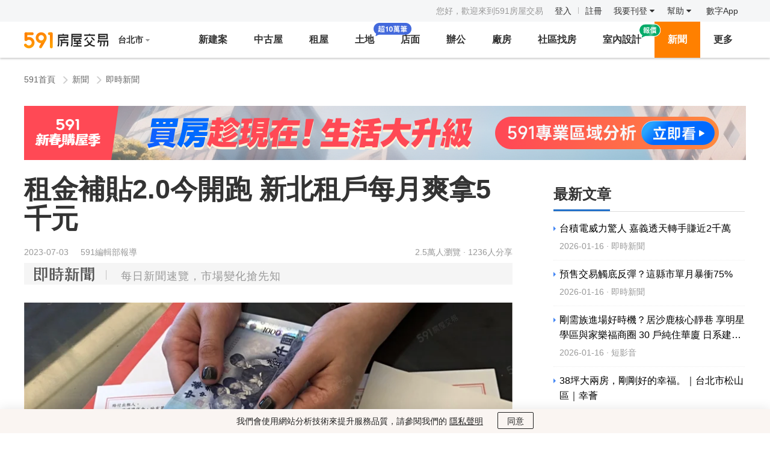

--- FILE ---
content_type: text/html; charset=UTF-8
request_url: https://news.591.com.tw/news/9297
body_size: 29145
content:
<!DOCTYPE HTML>
<html lang="zh-TW">
<head>
    
    <meta http-equiv="Content-Type" content="text/html; charset=utf-8">
<meta http-equiv="content-language" content="zh-TW">
<meta name="author" content="數字科技股份有限公司" />
<meta name="copyright" content="591.com.tw" />
<meta http-equiv="X-UA-Compatible" content="IE=edge, chrome=1">
<title>租金補貼2.0今開跑 新北租戶每月爽拿5千元-591新聞</title>
<meta name="keywords" content="租金補貼, 新北市, 租屋族, 內政部, 591租屋, 591新建案, 租金補助" />
<meta name="description" content="租金補貼2.0簡化申請條件，新戶隨到隨辦、舊戶直接帶入審查不用重新申請，只要是年滿18歲以上的租屋族、學生族都可以申請。" />
<meta name="robots" content="index,follow" />
<meta name="viewport" content="width=device-width, initial-scale=1.0">
<meta name="googlebot" content="index,follow,archive" />
<meta name="google-site-verification" content="hEZ-1CusNSS7yOwwpax-fT1lpRNSdL8muaPV-Ek1eIc" />
<meta name="csrf-token" content="4K1wAgD5TM8OrXCamZLylv6ALuDGhqgWoZ7USOYv">
<!-- 7.4.8 -->
<!-- Open Graph data -->
<meta property="og:title" content="租金補貼2.0今開跑 新北租戶每月爽拿5千元-591新聞" />
<meta property="og:type" content="website" />
<meta property="og:url" content="https://news.591.com.tw/news/9297" />
<meta property="og:image" content="https://img1.591.com.tw/house/2023/07/03/168835361403912409.jpg!730x460.jpg">
<meta property="og:image:width" content="730">
<meta property="og:image:height" content="460">
<meta property="og:description" content="租金補貼2.0簡化申請條件，新戶隨到隨辦、舊戶直接帶入審查不用重新申請，只要是年滿18歲以上的租屋族、學生族都可以申請。" />
<meta property="fb:app_id" content="1720154344667186" />
<meta property="og:site_name" content="591房屋交易" />
<meta property="fb:share:token" content="7c1f3f3d9d5a4e8b2c1d5e7f8a9b2c3d">


    
    <link rel="shortcut icon" type="image/x-icon" href="//s.591.com.tw/build/lib/favicon.ico" />
<link rel="stylesheet" href="//s.591.com.tw/build/lib/bt/css/bootstrap.min.css?v=f09ce2f53b">

<link rel="stylesheet" href="//s.591.com.tw/build/lib/awesome/css/font-awesome.min.css?v=abebf7de7a" media="print" onload="this.media='all'">
<link rel="stylesheet" href="//s.591.com.tw/build/static/public/sass/default.public.css?v=4f5fb495de">

<script src="//s.591.com.tw/build/lib/jquery-1.9.1.min.js?v=397754ba49"></script>

    <script src="//s.591.com.tw/build/lib/vue/vuemin.js"></script>

<script>
    if (typeof Promise !== "function") {
        document.write('<script src="//s.591.com.tw/build\/widget\/utility\/promise.js"><\/script>');
    }
</script>
<script src="//s.591.com.tw/build/lib/sea.js?v=973ec7d488"></script>
<script>
    seajs.config({
        preload:["//s.591.com.tw/build/static/config.js?v=7b93227d0a"],
        base: "//s.591.com.tw/build/"
    });
	seajs.use(["btjs"]);
</script>
<!--[if lt IE 9]>
  	<script src="//s.591.com.tw/build/lib/html5shiv.min.js?v=0ce8f35589"></script>
<![endif]-->

    
    <script>
	/**
	 * update 2017/06/16 by <dzq@addcn.com> filter iframe stat
	 *
	 * @params  GTM_IS_IFRAME{Number} global variable be use to filter iframe stat, 0-stat, 1-not stat.
	 */
	try {
        // 如果當前 GTM_IS_IFRAME 已定義,則使用已定義內容,未定義就判斷是否是嵌入頁面進行處理
        window.GTM_IS_IFRAME = typeof GTM_IS_IFRAME !== 'undefined'
            ? GTM_IS_IFRAME
            : top.location.href === window.location.href
                ? 0 : 1
	} catch (e) {
		window.GTM_IS_IFRAME = 0
    }

	// export userId
	var GTM_USER_ID = '0'

    window.dataLayer = window.dataLayer || []
    window.dataLayer.push({
        'user_id': '' || undefined,
        'user_role': '' || undefined,
    })

	;(function(w,d,s,l,i){w[l]=w[l]||[];w[l].push({'gtm.start':
	new Date().getTime(),event:'gtm.js'});var f=d.getElementsByTagName(s)[0],
	j=d.createElement(s),dl=l!='dataLayer'?'&l='+l:'';j.async=true;j.src=
	'https://www.googletagmanager.com/gtm.js?id='+i+dl;f.parentNode.insertBefore(j,f);
	})(window,document,'script','dataLayer','GTM-K5L9PD');
</script>




<!-- addcn-591-jkb -->
        <link rel="stylesheet" href="//s.591.com.tw/build/static/news/detail/sass/newsDetail.css?v=979e2776a5">
    <link rel="manifest" href="/manifest.json">
    <link rel="amphtml" href="https://news.591.com.tw/news/9297/amp">
    <script>
        /**
         * 三月专题活动跳转逻辑 2018/03/21 add by <dzq@addcn.com>
         */
        ;(function () {
            var newsId = parseInt('9297')
            var actAry = [208, 209, 210, 211, 212, 213, 214, 215]
            var strategyArr = [233]
            var discussArr = [319, 320, 321, 322, 323, 324, 325]
            var newsTopic = [473]
            var search = location.search

            if (actAry.indexOf(newsId) > -1) {
                var url = 'https://m.591.com.tw/v2/act/radar/' + newsId

                if (search) {
                    url += '?' + search
                }
                location.href = url
            }

            if (strategyArr.indexOf(newsId) > -1) { // 三月专题 2
                location.href = 'https://m.591.com.tw/v2/act/strategy/' + newsId + location.search
            }

            if (discussArr.indexOf(newsId) > -1) {
                location.href = 'https://m.591.com.tw/v2/act/discuss/' + newsId + location.search
            }
            if (newsTopic.indexOf(newsId) > -1) {
                location.href = 'https://m.591.com.tw/v2/act/newsTopic' + location.search
            }

        })()
    </script> 
            <script type="application/ld+json">[{"@type": "NewsArticle", "about": {"name": "租金補貼2.0計畫", "@type": "Thing"}, "image": [{"url": "https://img1.591.com.tw/house/2023/07/03/168835362183148508.jpg!820x.water2.jpg", "@type": "ImageObject", "caption": "租金補貼2.0啟動", "representativeOfPage": true}], "author": {"@id": "https://news.591.com.tw", "name": "591編輯部", "@type": "Person", "sameAs": ["https://www.facebook.com/tw591/", "https://www.youtube.com/@591newhouse", "https://www.tiktok.com/@newhouse591"]}, "@context": "https://schema.org", "headline": "租金補貼2.0今開跑 新北租戶每月最高可拿5千元", "keywords": ["租金補貼", "新北市", "租屋族"], "mentions": [{"name": "租金補貼專案2.0", "@type": "Place", "description": "內政部推出的租金補貼專案，旨在減輕租屋族的租金負擔。"}], "publisher": {"@id": "https://www.591.com.tw", "logo": {"url": "https://s.591.com.tw/build/static/public/images/header/logo.png", "@type": "ImageObject"}, "name": "591房屋交易網", "@type": "Organization", "legalName": "數字科技股份有限公司"}, "wordCount": 741, "articleBody": "租屋族千別錯過!內政部「300億租金補貼專案2.0」今(3)日正式開跑，申請期限至明年12月31日長達1年半，內政部長林右昌表示，這次租金補貼2.0簡化申請條件，新戶隨到隨辦、舊戶直接帶入審查不用重新申請，只要是年滿18歲以上的租屋族、學生族都可以申請，預計擴大照顧50萬租屋族。林右昌表示，租金補貼核定戶數從2019年6萬戶、2021年的13萬戶，大幅倍增到2022年底近28萬戶，其中弱勢家庭約占4成、初入社會青年與婚育家庭各占約3成，接下來要以50萬戶來前進。此外，由於租金補貼金額並非固定，而是依據不同對象如單身、新婚、弱勢或學生家庭來加碼，估計可以減輕民眾2至4成的租金負擔。林右昌強調，這次2.0計畫也特別精進申請流程，包含新戶隨到隨辦、舊戶直接帶入審查不用重新申請、申請免房東身分證、放寬房屋適用範圍等措施。營建署則說明，今年5月仍有撥付租金補貼紀錄的2022年度舊戶，免再次申請，會主動將資料帶入申請，審查通過將直接核發租金補貼。舊戶民眾若租約異動或新增資料，可就近提供租屋地縣市政府資料，以保障舊戶後續新年度審查核撥作業。除此之外，新北市城鄉局表示，今年除提供租金補貼申請戶更簡便受理方式外，只要在申請期限內，每人每月平均收入低於4萬8,000元之無自有房屋租屋族群，將可獲得每月2,000至5,000元之租金補貼，另符合加碼條件可再增加1.2至1.8倍以上的補貼金額。此外新北市政府更擴大辦理社會住宅包租代管，廣納5家業者協助提供免費的專業出租管理服務名額，歡迎有興趣參與的房東房客們踴躍申請。", "description": "新北市租金補貼2.0今日啟動，年滿18歲租屋族可申請，每月最高補貼5千元，減輕租金負擔，申請詳情請看！", "dateModified": "2023-07-03T08:00:00+08:00", "timeRequired": "PT4M", "datePublished": "2023-07-03T08:00:00+08:00", "articleSection": "即時新聞", "spatialCoverage": {"name": "新北市", "@type": "Place", "address": {"@type": "PostalAddress", "addressRegion": "新北市", "addressLocality": "新北市"}}, "mainEntityOfPage": {"@id": "https://news.591.com.tw/news", "url": "http://news.591.com.tw/news/9297", "name": "租金補貼2.0今開跑 新北租戶每月最高可拿5千元 - 591新聞", "@type": "WebPage", "isPartOf": {"@id": "https://news.591.com.tw", "name": "591新聞", "@type": "WebSite"}}, "isAccessibleForFree": true}, {"@type": "BreadcrumbList", "@context": "https://schema.org", "itemListElement": [{"item": "https://news.591.com.tw", "name": "591新聞", "@type": "ListItem", "position": 1}, {"item": "https://news.591.com.tw/news", "name": "即時新聞", "@type": "ListItem", "position": 2}, {"item": "http://news.591.com.tw/news/9297", "name": "租金補貼2.0今開跑 新北租戶每月最高可拿5千元", "@type": "ListItem", "position": 3}]}, {"@type": "FAQPage", "@context": "https://schema.org", "mainEntity": [{"name": "誰可以申請租金補貼2.0？", "@type": "Question", "acceptedAnswer": {"text": "年滿18歲的租屋族及學生族均可申請租金補貼2.0。", "@type": "Answer"}}, {"name": "租金補貼的最高金額是多少？", "@type": "Question", "acceptedAnswer": {"text": "每月的租金補貼金額最高可達5,000元，具體金額依個人條件而定。", "@type": "Answer"}}]}]</script>
    </head>
<body>
    
    <!-- Google Tag Manager (noscript) -->
<noscript><iframe src="https://www.googletagmanager.com/ns.html?id=GTM-K5L9PD"
height="0" width="0" style="display:none;visibility:hidden"></iframe></noscript>
<!-- End Google Tag Manager (noscript) -->
    
            <style>
    .statement-box {
        position: fixed;
        left:0;
        bottom:0;
        z-index: 99999999;
        width: 100%;
        height: 40px;
        line-height: 40px;
        color: #222;
        background-color: #FAF5F2;
        display: none;
        font-size: 14px;
        box-shadow: 0px 0px 20px 0px rgba(0, 0, 0, 0.1);
        text-align: center;
    }
    .statement-content {
        width: 1200px;
        margin: 0 auto;
    }
    @media  only screen and (max-width: 1190px) {
        .statement-content {
            width: 1000px;
        }
    }
    .statement-content a {
        color: #222;
        text-decoration: underline;
        cursor: pointer;
    }
    .statement-confirm {
        cursor: pointer;
        width: 60px;
        height: 28px;
        line-height: 28px;
        border: 1px solid #222;
        border-radius: 2px;
        outline: none;
        font-size:14px;
        color: #222;
        background-color: #FAF5F2;
        margin-left:20px;
        /* margin-top: 10px; */
    }
    .statement-confirm:hover {
        background-color: #fff;
    }
</style>


<div class="statement-box">
    <div class="statement-content">
        我們會使用網站分析技術來提升服務品質，請參閱我們的
        <a class="statement" target="_blank" href="https://help.591.com.tw/content/76/186/tw/privacy.html">隱私聲明</a>
        <button class="statement-confirm">同意</button>
    </div>
</div>


<nav class="nav-wrapper">

    
    <div class="nav-login">

        <div class="login-status" id="vueLoginStatus">
            <ul>
                
                                    <li style="color: #999">您好，歡迎來到591房屋交易</li> &nbsp;
                    <li class="nav-link">
                        <a href="//www.591.com.tw/user-login.html" target="_blank" class="gtm-flag" data-gtm-stat="頭部導航_登入_登入">登入</a>
                        <em class="divide-line"></em>
                        <a href="//www.591.com.tw/index.php?module=user" target="_blank" class="gtm-flag" data-gtm-stat="頭部導航_註冊_註冊">註冊</a>
                    </li>
                
                
                <li class="dropMenu">
                                        <div class="dropbox undis nav-publish">
                        <div class="dropbox-arrow"></div>
                        <ul>
                            <li><a href="//www.591.com.tw/index.php?module=userCenter" data-gtm-stat="頭部導航_登錄後下拉_會員中心">會員中心</a></li>
                            <li><a href="//www.591.com.tw/index.php?module=user&action=logout" data-gtm-stat="頭部導航_登錄後下拉_退出">退出</a></li>
                        </ul>
                    </div>
                </li>

                
                <li class="dropMenu nav-small-post">
                    <a href="//www.591.com.tw/index.php?module=house&action=postFirst" data-gtm-stat="頭部導航_我要刊登_我要刊登">我要刊登 <i class="fa fa-caret-down"></i></a>
                    <div class="dropbox undis nav-publish">
                        <div class="dropbox-arrow"></div>
                        <ul>
                            <li><a target="_blank" href="//www.591.com.tw/index.php?module=house&action=postFirst&type=rent" data-gtm-stat="頭部導航_我要刊登_我要刊登">刊登出租</a></li>
                            <li><a target="_blank" href="//www.591.com.tw/index.php?module=house&action=postFirst&type=sale" data-gtm-stat="頭部導航_我要刊登_我要刊登">刊登出售</a></li>
                            <li><a target="_blank" href="//www.591.com.tw/index.php?module=housing&action=housing" data-gtm-stat="頭部導航_我要刊登_我要刊登">刊登建案</a></li>
                            <li><a target="_blank" href="//www.591.com.tw/advertisement" data-gtm-stat="頭部導航_我要刊登_圖片廣告">圖片廣告</a></li>
                            <li><a target="_blank" href="//www.591.com.tw/home/help/chargeIntro/1" data-gtm-stat="頭部導航_我要刊登_我要刊登">收費標準</a></li>
                        </ul>
                    </div>
                </li>

                
                <li class="dropMenu nav-small-help">
                    <a href="https://help.591.com.tw/" target="_blank" class="gtm-flag" data-gtm-stat="頭部導航_幫助_幫助">幫助 <i class="fa fa-caret-down"></i></a>
                    <div class="dropbox undis nav-help">
                        <div class="dropbox-arrow"></div>
                        <!-- <dl>
                            <dt>諮詢入口</dt>
                            <dd>
                                <a href="javascript:;" class="js-onlineService" data-gtm-stat="頭部導航_幫助_非會員留言">非會員留言</a>
                                <a href="javascript:;" class="js-onlineService" data-gtm-stat="頭部導航_幫助_會員申訴">會員申訴</a>
                                <a href="javascript:;" class="js-onlineService" data-gtm-stat="頭部導航_幫助_申訴回覆">申訴回覆</a>
                            </dd>
                        </dl> -->
                        <dl>
                            <dt>AI自助服務</dt>
                            <dd>
                                <a href="https://cs-ai.591.com.tw/DelayPackage" class="cs-ai-service" target="_blank" data-gtm-stat="頭部導航_幫助_套餐延期">套餐延期</a>
                                <a href="https://cs-ai.591.com.tw/ModifyPost" class="cs-ai-service" target="_blank" data-gtm-stat="頭部導航_幫助_修改物件資料">修改物件資料</a>
                                <a href="https://cs-ai.591.com.tw/CancelPost" class="cs-ai-service" target="_blank" data-gtm-stat="頭部導航_幫助_極速退點">極速退點</a>
                                <a href="https://cs-ai.591.com.tw/Get711PayNumber" class="cs-ai-service" target="_blank" data-gtm-stat="頭部導航_幫助_7-11儲值">7-11儲值</a>
                                <a href="https://cs-ai.591.com.tw/DeletePriceFluctuations" class="cs-ai-service" target="_blank" data-gtm-stat="頭部導航_幫助_清空價格波動">清空價格波動</a>
                                <input type="hidden" id="cs-ai-service-params" value="">
                            </dd>
                        </dl>
                        <dl>
                            <dt>新手指南</dt>
                            <dd>
                                <a href="//www.591.com.tw/index.php?module=user" target="_blank" data-gtm-stat="頭部導航_幫助_註冊會員">註冊會員</a>
                                <!-- <a href="https://help.591.com.tw/content/56/139/tw/忘記密碼找回方法.html" target="_blank" data-gtm-stat="頭部導航_幫助_忘記帳密">忘記帳密</a> -->
                                <!-- <a href="https://help.591.com.tw/category/57/修改個人資料.html" target="_blank" data-gtm-stat="頭部導航_幫助_修改個人資料">修改個人資料</a> -->
                                <a href="https://help.591.com.tw/content/20/30/tw/%E5%A6%82%E4%BD%95%E5%88%8A%E7%99%BB%E6%88%BF%E5%B1%8B%E5%BB%A3%E5%91%8A%EF%BC%9F.html" target="_blank" data-gtm-stat="頭部導航_幫助_如何刊登">如何刊登</a>
                                <a href="https://www.591.com.tw/home/help/chargeIntro/1" target="_blank" data-gtm-stat="頭部導航_幫助_收費標準">收費標準</a>
                                <a href="https://help.591.com.tw/content/13/5/tw/%E5%84%B2%E5%80%BC%E6%95%99%E5%AD%B8.html" target="_blank" data-gtm-stat="頭部導航_幫助_儲值方式">儲值方式</a>
                            </dd>
                        </dl>
                        <!-- <dl>
                            <dt>房東幫助</dt>
                            <dd>
                                <a href="https://help.591.com.tw/content/20/30/tw/%E5%A6%82%E4%BD%95%E5%88%8A%E7%99%BB%E6%88%BF%E5%B1%8B%E5%BB%A3%E5%91%8A%EF%BC%9F.html" target="_blank" data-gtm-stat="頭部導航_幫助_如何刊登">如何刊登</a>
                                <a href="//www.591.com.tw/home/help/chargeIntro/1" target="_blank" data-gtm-stat="頭部導航_幫助_收費標準">收費標準</a>
                                <a href="https://help.591.com.tw/content/13/5/tw/儲值教學.html" target="_blank" data-gtm-stat="頭部導航_幫助_付款教學">付款教學</a>
                                <a href="https://help.591.com.tw/category/23/上傳房屋圖檔.html" target="_blank" data-gtm-stat="頭部導航_幫助_上傳房屋圖片">上傳房屋圖片</a>
                                <a href="https://help.591.com.tw/category/63/房屋廣告管理.html" target="_blank" data-gtm-stat="頭部導航_幫助_房屋廣告管理">房屋廣告管理</a></dd>
                        </dl>
                        <dl>
                            <dt>經紀人幫助</dt>
                            <dd>
                                <a href="//www.591.com.tw/home/help/chargeIntro/2 " target="_blank" data-gtm-stat="頭部導航_幫助_售屋套餐介紹">售屋套餐介紹</a>
                                <a href="https://help.591.com.tw/category/30/經紀人認證.html" target="_blank" data-gtm-stat="頭部導航_幫助_仲介職業認證">仲介職業認證</a>
                            </dd>
                        </dl> -->
                        <dl>
                            <dt>建築/代銷公司幫助</dt>
                            <dd>
                                <a href="https://help.591.com.tw/content/34/76/tw/%E5%A6%82%E4%BD%95%E5%88%8A%E7%99%BB%E5%BB%BA%E6%A1%88%E5%BB%A3%E5%91%8A%EF%BC%9F.html" target="_blank" data-gtm-stat="頭部導航_幫助_如何刊登建案廣告">如何刊登建案廣告</a>
                                <a class="highlight" href="//www.591.com.tw/advertisement" target="_blank" data-gtm-stat="頭部導航_幫助_我要推廣">我要推廣</a>
                                <a class="highlight" href="//newhouse.591.com.tw/sales/updatePack?entrance=navHelp" target="_blank" data-gtm-stat="更新包宣導頁_入口_導航欄-幫助">新建案列表頁排序方案</a>
                            </dd>
                        </dl>
                        <dl>
                            <dt>客戶服務</dt>
                            <dd>
                                <a href="javascript:;" class="js-onlineService btn-link" data-gtm-stat="頭部導航_幫助_在線客服">在線客服</a>
                                <div class="cs-ai-pop" data-gtm-stat="頭部導航_幫助_電話客服">
                                    <span class="pop-name">電話客服</span>
                                    <div class="pop-content">
                                        <p><strong class="title">客服電話</strong><span class="strong phone">02-55722000</span></p>
                                        <p>
                                            <strong class="title">溫馨提示</strong>
                                            <span>自助服務可幫助83%的會員在1分鐘內解決問題，免電話費，<a href="https://cs-ai.591.com.tw/index" target="_blank" class="cs-ai-service">立即體驗>></a><br>
                                            若無法及時撥通，可能是業務繁忙，建議使用<a href="https://user.591.com.tw/home/onlineService" target="_blank" class="cs-ai-service">在線客服</a>進行諮詢</span>
                                        </p>
                                    </div>
                                </div>
                                <div class="cs-ai-pop" data-gtm-stat="頭部導航_幫助_客服信箱">
                                    <span class="pop-name">客服信箱</span>
                                    <div class="pop-content min">
                                        <p><strong class="title">客服信箱</strong><span class="strong">service@591.com.tw</span></p>
                                        <p><strong class="title">回復時間</strong><span>一個工作日內</span></p>
                                    </div>
                                </div>
                                <br/>
                                <span>服務時間：週一至週日 9:00-18:00</span> 
                                <a href="https://help.591.com.tw/" class="drop-btn" target="_blank" data-gtm-stat="頭部導航_幫助_查看更多幫助內容">查看更多幫助內容</a>
                            </dd>
                        </dl>
                    </div>
                </li>

                
                <li class="dropMenu nav-small-addcn" @mouseenter="showAddcnAppList = true"  @mouseleave="showAddcnAppList = false">
                    <a href="http://www.addcn.com/" target="_blank" class="addcn" data-gtm-stat="頭部導航_addcn_addcn">數字App</a>
                    <vue-addcn-app v-if="showAddcnAppList" v-once />
                </li>
            </ul>

        </div>
    </div>

    <div class="nav">
        <div class="logo" id="festivalLogo">
            <a href="//www.591.com.tw" data-gtm-stat="頭部導航_logo_1" class="logo-box">
                <img src="//s.591.com.tw/build/static/public/images/header/logo.png?20230131" width="140" height="28">
            </a>
            
            <span class="needle-common">
                <n-festival-logo disabled no-teleport></n-festival-logo>
            </span>
        </div>


        <div class="area" id="areaSelect"><a href="javascript:;" data-gtm-stat="頭部導航_縣市切換_1"><span class="areaTxt">台北市</span> <i class="fa fa-caret-down"></i></a></div>

        
        <div class="nav-list">
            <ul class="clearfix">
                <li class="">
                    <a class="gtm-flag" href="//newhouse.591.com.tw" data-gtm-stat="頭部導航_新建案_新建案">新建案</a>

                    
                    <div class="sub-nav newhouse">
                        <section class="nav-category subnav-newBuild">
                            <div class="sub-nav-list nav-item-left">
                                <dl>
                                    <dt>銷售中新建案</dt>
                                    <dd>
                                        <a href="//newhouse.591.com.tw/housing-list.html" data-gtm-stat="頭部導航_新建案_所有新建案">所有新建案</a>
                                        <a href="//newhouse.591.com.tw/housing-list.html?build_type=1" data-gtm-stat="頭部導航_新建案_預售屋">預售屋</a>
                                        <a href="//newhouse.591.com.tw/housing-list.html?now=1" data-gtm-stat="頭部導航_新建案_最新公開銷售">最新公開銷售</a>
                                        <a href="//newhouse.591.com.tw/housing-list.html?build_type=2" data-gtm-stat="頭部導航_新建案_新成屋">新成屋</a>
                                        <a href="//newhouse.591.com.tw/housing-list.html?type=1" data-gtm-stat="頭部導航_新建案_捷運宅">捷運宅</a>
                                        <a href="https://upscale.591.com.tw" class="upscale" data-gtm-stat="高檔住宅_站內入口_新建案二級導航">高檔住宅</a>
                                    </dd>
                                </dl>
                            </div>

                            <div class="sub-nav-list nav-item-middle">
                                <dl>
                                    <dt>建築/代銷公司</dt>
                                    <dd>
                                        <p>與其他網路平臺相比，591擁有更多精準的買屋人群，現在加入即可獲取看屋人潮喔！</p>

                                        <a href="//www.591.com.tw/index.php?module=housing&action=housing" class="nav-btn" data-gtm-stat="頭部導航_新建案_立即免費刊登新建案">立即免費刊登新建案</a>
                                        <a href="//www.591.com.tw/advertisement" data-gtm-stat="頭部導航_新建案_嘗試廣告網絡合作" class="nav-btn" target="_blank">十大建案熱銷秘笈</a>
                                        <a href="//user-newhouse.591.com.tw/union" data-gtm-stat="頭部導航_新建案_新建案廣告" class="nav-btn" target="_blank">
                                            <span class="default">新建案廣告</span>
                                            <span class="hover">智能優選、列表排序曝光</span>
                                        </a>
                                        <a href="//newhouse.591.com.tw/sales/updatePack?entrance=housingNav" class="nav-btn hot nav-btn-deep" target="_blank" data-gtm-stat="更新包宣導頁_入口_導航欄-新建案浮層">瞭解列表頁排序方案2
                                            <em class="infinite"></em>
                                        </a>
                                    </dd>
                                </dl>
                            </div>

                            <div class="sub-nav-list nav-item-right">
                                <dl>
                                    <dt>買房工具</dt>

                                    <dd>
                                        <a href="//mortgage.591.com.tw" data-gtm-stat="頭部導航_新建案_最新房貸利率">最新房貸利率</a>
                                        <a href="//mortgage.591.com.tw/calculator" data-gtm-stat="頭部導航_新建案_房貸試算器">房貸試算器</a>
                                        <a href="//market.591.com.tw" data-gtm-stat="頭部導航_新建案_社區行情">實價登錄</a>
                                        <a href="//newhouse.591.com.tw/home/housing/vr" data-gtm-stat="頭部導航_新建案_環景720專區">環景720專區</a>
                                    </dd>
                                </dl>
                            </div>

                            <div class="sub-nav-list nav-item-100">
                                <dl>
                                    <dt class="design-100">裝修服務</dt>

                                    <dd>
                                        <a class="entry-100" data-gtm-stat="新建案導航_裝修服務_領取報價清單" target="_blank" href="//www.591.com.tw/design/calculate?utm_source=591newhouse&utm_medium=nav_bar&utm_campaign=get_quotation&style=v2">
                                            <img src="//s.591.com.tw/build/static/public/images/header/100-entry-newhouse.png?t=20241025" />
                                            <div class="swiper-vertical-scroll">
                                                <div class="swiper-vertical-scroll-inner">
                                                    <p>領取報價清單</p>
                                                    <p>已超過10萬人領取</p>
                                                </div>
                                                <div class="swiper-vertical-scroll-inner clone">
                                                    <p>領取報價清單</p>
                                                    <p>已超過10萬人領取</p>
                                                </div>
                                            </div>
                                        </a>
                                        <div class="links">
                                            <a target="_blank" data-gtm-stat="新建案導航_裝修服務_瀏覽海量圖庫" href="https://www.100.com.tw/works?utm_source=591newhouse&utm_medium=nav_bar&utm_campaign=browse_works&sort=similarity">瀏覽海量圖庫</a>
                                            <a target="_blank" data-gtm-stat="新建案導航_裝修服務_查看實用攻略" href="https://www.100.com.tw/guide?utm_source=591newhouse&utm_medium=nav_bar&utm_campaign=view_guide">查看實用攻略</a>
                                        </div>
                                    </dd>
                                </dl>
                            </div>
                        </section>
                    </div>
                </li>


                <li class="">
                    <a href="//sale.591.com.tw?shType=list&regionid=1" class="gtm-flag" data-gtm-stat="頭部導航_中古屋_中古屋">中古屋</a>

                    
                    <div class="sub-nav">
                        <section class="nav-category subnav-sale">
                            <div class="sub-nav-list nav-wide">
                                <dl>
                                    <dt>待售中古屋</dt>
                                    <dd>
                                        <a href="//sale.591.com.tw?shType=list&regionid=1" data-gtm-stat="頭部導航_中古屋_所有房源">所有物件</a>
                                        <a href="//sale.591.com.tw/map-index.html" data-gtm-stat="頭部導航_中古屋_地圖找房">地圖找房</a>
                                        <a href="//sale.591.com.tw?shType=host&regionid=1" data-gtm-stat="頭部導航_中古屋_屋主房源">屋主物件</a>
                                        <a href="//sale.591.com.tw?shType=list&regionid=1&label=1" data-gtm-stat="頭部導航_中古屋_降價房源">降價物件</a>
                                        <a href="//sale.591.com.tw?shType=list&regionid=1&label=13" data-gtm-stat="頭部導航_中古屋_急售房源">急售物件</a>
                                        <a href="//sale.591.com.tw?shType=list&regionid=1&label=10" class="goodhouse" data-gtm-stat="頭部導航_中古屋_必看好屋">必看好屋</a>
                                        <a href="//sale.591.com.tw?shType=list&regionid=1&kind=22" data-gtm-stat="頭部導航_中古屋_法拍屋">法拍屋</a>
                                        <a class="house-entrust" data-gtm-stat="屋主委託_委託入口_點擊【中古屋菜單下拉入口】"  href="//market.591.com.tw/entrust?entryType=5" id="sale-house-entrust">屋主委賣</a>
                                    </dd>
                                </dl>
                            </div>
                            <div class="sub-nav-list nav-narrow">
                                <dl>
                                    <dt>買房工具</dt>
                                    <dd>
                                        <a href="//mortgage.591.com.tw" data-gtm-stat="頭部導航_中古屋_最新房貸利率">最新房貸利率</a>
                                        <a href="//mortgage.591.com.tw/calculator" data-gtm-stat="頭部導航_中古屋_房貸試算器">房貸試算器</a>
                                        <a href="//market.591.com.tw" class="newFeatures" data-gtm-stat="頭部導航_中古屋_社區行情">實價登錄</a>
                                        <a href="//sale.591.com.tw/saleBroker.html" data-gtm-stat="頭部導航_中古屋_找經紀人">找經紀人</a>
                                    </dd>
                                </dl>
                            </div>
                            <div class="sub-nav-list nav-last">
                                <dl>
                                    <dt>經紀人</dt>
                                    <dd>
                                        <p><span class="fc-red">推薦！</span>仲介用戶購買售屋套餐，單筆最低至240元！</p>

                                        <a href="//www.591.com.tw/index.php?module=house&action=postFirst&type=sale" class="nav-btn" data-gtm-stat="頭部導航_中古屋_立即刊登出售廣告">立即刊登出售廣告</a>
                                        <a href="//www.591.com.tw/home/help/chargeIntro/2 " class="nav-btn ml15" data-gtm-stat="頭部導航_中古屋_瞭解售屋套餐方案">瞭解售屋套餐方案</a>
                                    </dd>
                                </dl>
                            </div>
                            <div class="sub-nav-list nav-item-100">
                                <dl>
                                    <dt class="design-100">裝修服務</dt>

                                    <dd>
                                        <a class="entry-100" data-gtm-stat="中古屋導航_裝修服務_領取報價清單" target="_blank" href="//www.591.com.tw/design/calculate?utm_source=591sale&utm_medium=nav_bar&utm_campaign=get_quotation&style=v2">
                                            <img src="//s.591.com.tw/build/static/public/images/header/100-entry-sales.png?t=20241025" />
                                            <div class="swiper-vertical-scroll">
                                                <div class="swiper-vertical-scroll-inner">
                                                    <p>領取報價清單</p>
                                                    <p>已超過10萬人領取</p>
                                                </div>
                                                <div class="swiper-vertical-scroll-inner clone">
                                                    <p>領取報價清單</p>
                                                    <p>已超過10萬人領取</p>
                                                </div>
                                            </div>
                                        </a>
                                        <div class="links">
                                            <a target="_blank" data-gtm-stat="中古屋導航_裝修服務_瀏覽海量圖庫" href="https://www.100.com.tw/works?utm_source=591sale&utm_medium=nav_bar&utm_campaign=browse_works&sort=similarity">瀏覽海量圖庫</a>
                                            <a target="_blank" data-gtm-stat="中古屋導航_裝修服務_查看實用攻略" href="https://www.100.com.tw/guide?utm_source=591sale&utm_medium=nav_bar&utm_campaign=view_guide">查看實用攻略</a>
                                        </div>
                                    </dd>
                                </dl>
                            </div>
                        </section>
                    </div>

                </li>


                <li class="">
                    <a href="//rent.591.com.tw/list?region=1" class="gtm-flag" data-gtm-stat="頭部導航_租屋_租屋">租屋</a>

                    
                    <div class="sub-nav">
                        <section class="nav-category subnav-rent">
                            <div class="sub-nav-list nav-wide">
                                <dl>
                                    <dt>待租物件</dt>
                                    <dd>
                                        <a href="//rent.591.com.tw/list?region=1" data-gtm-stat="頭部導航_租屋_所有房源">所有物件</a>
                                        <a href="//rent.591.com.tw/list?region=1&shType=host" data-gtm-stat="頭部導航_租屋_房東出租">房東出租</a>
                                        <a href="//rent.591.com.tw/list?kind=1" data-gtm-stat="頭部導航_租屋_整層住家">整層住家</a>
                                        <a href="//rent.591.com.tw/map-index.html" data-gtm-stat="頭部導航_租屋_地圖找房">地圖找房</a>
                                        <a href="//rent.591.com.tw/list?region=1&kind=2" data-gtm-stat="頭部導航_租屋_獨立套房">獨立套房</a>
                                        <a href="//rent.591.com.tw/list?region=1&mrt=1" data-gtm-stat="頭部導航_租屋_捷運找房">捷運找房</a>
                                        <a href="//rent.591.com.tw/list?region=1&kind=3" data-gtm-stat="頭部導航_租屋_分租套房">分租套房</a>
                                        <a href="//rent.591.com.tw/list?region=1&school=0" data-gtm-stat="頭部導航_租屋_學校找房">學校找房</a>
                                        <a href="//rent.591.com.tw/list?region=1&kind=4" data-gtm-stat="頭部導航_租屋_雅房">雅房</a>
                                        <a class="house-entrust" data-gtm-stat="屋主委託_委託入口_點擊【租屋菜單下拉入口】" href="//market.591.com.tw/entrust?entryType=6" id="rent-house-entrust">屋主委租</a>
                                    </dd>
                                </dl>
                            </div>
                            <div class="sub-nav-list nav-narrow">
                                <dl>
                                    <dt>租屋工具</dt>
                                    <dd>
                                        <a href="https://help.591.com.tw/category/50/房客手冊.html" data-gtm-stat="頭部導航_租屋_租屋手冊">租屋手冊</a>
                                        <a href="https://help.591.com.tw/content/51/100/tw/%E7%A7%9F%E5%B1%8B%E5%A5%91%E7%B4%84.html" data-gtm-stat="頭部導航_租屋_契約下載">契約下載</a>
                                        <a href="//rent.591.com.tw/rentBroker.html" data-gtm-stat="頭部導航_租屋_找經紀人">找經紀人</a>
                                    </dd>
                                </dl>
                            </div>
                            <div class="sub-nav-list nav-last">
                                <dl>
                                    <dt>房東/代理人</dt>
                                    <dd>
                                        <p>使用過591房東們的共同見證，最快3天就成交！<br> 不要錯過你儘早收租好機會喔！</p>

                                        <a href="//www.591.com.tw/index.php?module=house&action=postFirst&type=rent" class="nav-btn" data-gtm-stat="頭部導航_租屋_立即刊登出租廣告">立即刊登出租廣告</a> <a href="//www.591.com.tw/home/help/chargeIntro/1" class="nav-btn ml15" data-gtm-stat="頭部導航_租屋_查看收費說明">查看收費說明</a>
                                    </dd>
                                </dl>
                            </div>
                        </section>
                    </div>
                </li>

                <li >
                    <a href="//land.591.com.tw?type=2&region=1&kind=11" class="gtm-flag land-new-icon" data-gtm-stat="頭部導航_土地_土地">土地</a>


                    
                    <div class="sub-nav">
                        <div class="land-wrapper-list">
                            <p class="wrapper-title">
                                所有物件
                            </p>
                            <div class="land-item-group">
                                <a href="//land.591.com.tw?type=2&region=1&kind=11" class="land-item-link" data-gtm-stat="頭部導航_土地出售">土地出售</a>
                                <a href="//land.591.com.tw?type=1&region=1&kind=11" class="land-item-link" data-gtm-stat="頭部導航_土地出租">土地出租</a>
                            </div>
                        </div>

                        <a data-gtm-stat="導航欄_土地_地圖找地" class="land-extra" target="_blank" href="//land.591.com.tw/map?region_id=1&mode=in-sale">
                            <p class="land-extra-title">
                            地圖找地
                            </p>
                            <p class="land-extra-detail">
                            定位每筆土地<br />可視化看現場與周邊
                            </p>
                            <div class="land-extra-button">
                            立即前往
                            </div>
                        </a>

                        <a data-gtm-stat="導航欄_土地_地圖查實價" class="land-extra" target="_blank" href="//land.591.com.tw/map?region_id=1&mode=real-price">
                            <p class="land-extra-title">
                                地圖查實價
                            </p>
                            <p class="land-extra-detail">
                                與內政部同步更新<br />全台完整土地實價信息
                            </p>
                            <div class="land-extra-button">
                                立即前往
                            </div>
                        </a>
                    </div>
                </li>

                <li class="">
                    <a href="//business.591.com.tw/list?type=1&region=1&kind=5" class="gtm-flag" data-gtm-stat="頭部導航_店面">店面</a>

                    
                    <div class="sub-nav">
                        <section class="nav-category subnav-business">
                            <div class="sub-nav-list nav-wide">
                                <dl>
                                    <dt>出租</dt>
                                    <dd>
                                        <a href="//business.591.com.tw/list?type=1&region=1&kind=5" data-gtm-stat="頭部導航_店面出租">店面出租</a>
                                        <a href="//business.591.com.tw/list?type=6&region=1&kind=5" data-gtm-stat="頭部導航_店面頂讓">店面頂讓</a>
                                    </dd>
                                </dl>
                            </div>
                            <div class="sub-nav-list nav-wide">
                                <dl>
                                    <dt>出售</dt>
                                    <dd>
                                        <a href="//business.591.com.tw/list?type=2&region=1&kind=5" data-gtm-stat="頭部導航_店面出售">店面出售</a>
                                    </dd>
                                </dl>
                            </div>

                        </section>
                    </div>
                </li>

                <li class="">
                    <a href="//business.591.com.tw/list?type=1&region=1&kind=6" class="gtm-flag" data-gtm-stat="頭部導航_辦公">辦公</a>

                    
                    <div class="sub-nav">
                        <section class="nav-category subnav-business">
                            <div class="sub-nav-list nav-wide">
                                <dl>
                                    <dt>出租</dt>
                                    <dd>
                                        <a href="//business.591.com.tw/list?type=1&region=1&kind=6" data-gtm-stat="頭部導航_辦公出租">辦公</a>
                                        <a href="//business.591.com.tw/list?type=1&region=1&kind=12" data-gtm-stat="頭部導航_住辦出租">住辦</a>
                                    </dd>
                                </dl>
                            </div>
                            <div class="sub-nav-list nav-wide">
                                <dl>
                                    <dt>出售</dt>
                                    <dd>
                                        <a href="//business.591.com.tw/list?type=2&region=1&kind=6" data-gtm-stat="頭部導航_辦公出售">辦公</a>
                                        <a href="//business.591.com.tw/list?type=2&region=1&kind=12" data-gtm-stat="頭部導航_住辦出售">住辦</a>
                                    </dd>
                                </dl>
                            </div>

                        </section>
                    </div>
                </li>

                <li class="">
                    <a href="//business.591.com.tw/list?type=1&region=1&kind=7" class="gtm-flag" data-gtm-stat="頭部導航_廠房_廠房">廠房</a>

                    
                    <div class="sub-nav">
                        <section class="nav-category subnav-business">
                            <div class="sub-nav-list nav-wide">
                                <dl>
                                    <dt>出租</dt>
                                    <dd>
                                        <a href="//business.591.com.tw/list?type=1&region=1&kind=7" data-gtm-stat="頭部導航_廠房出租">廠房</a>
                                    </dd>
                                </dl>
                            </div>
                            <div class="sub-nav-list nav-wide">
                                <dl>
                                    <dt>出售</dt>
                                    <dd>
                                        <a href="//business.591.com.tw/list?type=2&region=1&kind=7" data-gtm-stat="頭部導航_廠房出售">廠房</a>
                                    </dd>
                                </dl>
                            </div>

                        </section>
                    </div>
                </li>

                <li>
                    <a href="//market.591.com.tw/list" data-gtm-stat="頭部導航_實價登錄">社區找房</a>
                </li>

                <li class="design-icon">
                    <a href="https://www.100.com.tw?utm_source=591main&utm_medium=nav_bar&utm_campaign=design" data-gtm-stat="頭部導航_室內設計" target="_blank">室內設計</a>
                </li>

                <li class="hasicon current">
                    <a href="https://news.591.com.tw" style="" data-gtm-stat="頭部導航_新建案_新聞資訊">新聞</a>
                </li>

                <li>
                    <a href="javascript:;" class="gtm-flag" >更多</a>

                    
                    <div class="sub-nav more">
                        <section class="nav-category subnav-more">
                            <div class="sub-nav-list nav-narrow">
                                <dl>
                                    <dt>房屋周邊服務</dt>
                                    <dd>
                                        <a href="//bbs.591.com.tw" data-gtm-stat="頭部導航_更多_討論區">討論區</a>
                                        <a href="https://www.100.com.tw?utm_source=591main&utm_medium=nav_bar&utm_campaign=more" class="gtm-flag design-100" target="_blank" data-gtm-stat="更多導航_房屋周邊服務_室內設計">室內設計</a>
                                        <a href="https://nday.com.tw/2K" target="_blank" data-gtm-stat="更多導航_更多_好日子驗屋">好日子驗屋</a>
                                        <a href="https://tasker.com.tw/16548" target="_blank" data-gtm-stat="頭部導航_更多_修水電">修水電</a>
                                    </dd>
                                </dl>
                            </div>
                        </section>
                    </div>
                </li>
            </ul>


        </div>
    </div>
</nav>
<style>
    .nav-item-left .new-shopping {
        position: relative;
    }
    .nav-item-left .new-shopping::after {
        content: '';
        position: absolute;
        width: 38px;
        height: 24px;
        position: absolute;
        top: -14px;
        left: 44px;
        z-index: 1;
        background: url('/static/public/images/header/new-2.png') no-repeat;
        background-size: 100%;
    }
</style>
<script>
    seajs.use('header')
</script>

<script id="vue-addcn-app" type="text/x-template">
    <div class="dropbox nav-addcn" style="display: block">
        <ul>
            <li>
                <a href="//www.8591.com.tw/news-app.html?aid=849" target="_blank" title="8591寶物交易" google-data-stat="頭部導航_addcn_8591寶物交易">
                    <img src="//s.591.com.tw/build/static/public/images/header/icon-8591.png?t=20250509" alt="8591寶物交易" width="60" height="60">
                    <p>8591寶物交易</p>
                </a>
            </li>
            <li>
                <a href="//www.591.com.tw#anchor_app" target="_blank" title="591房屋交易" google-data-stat="頭部導航_addcn_591房屋交易">
                    <img src="//s.591.com.tw/build/static/public/images/header/icon-591.png?t=20250509" alt="591房屋交易">
                    <p>591房屋交易</p>
                </a>
            </li>
            <li>
                <a href="//uc.100.com.tw/apps-download.html" target="_blank" title="100室內設計" google-data-stat="頭部導航_addcn_100室內設計">
                    <img src="//s.591.com.tw/build/static/public/images/header/icon-100.png?t=20250509" width="60" height="60" alt="100室內設計">
                    <p>100室內設計</p>
                </a>
            </li>
            <li>
                <a href="//www.8891.com.tw/index-appDown.html" target="_blank" title="8891中古車" google-data-stat="頭部導航_addcn_8891中古車">
                    <img src="//s.591.com.tw/build/static/public/images/header/icon-8891.png?t=20250509"  width="60" height="60" alt="8891中古車">
                    <p>8891中古車</p>
                </a>
            </li>
            <li>
                <a href="//c.8891.com.tw/photoIndex-appDown.html" target="_blank" title="8891汽車" google-data-stat="頭部導航_addcn_8891汽車">
                    <img src="//s.591.com.tw/build/static/public/images/header/icon-8891-newCar.svg" width="60" height="60" alt="8891汽車">
                    <p>8891汽車</p>
                </a>
            </li>
            <li>
                <a href="//www.518.com.tw/" target="_blank" title="518熊班" google-data-stat="頭部導航_addcn_518熊班">
                    <img src="//s.591.com.tw/build/static/public/images/header/icon-518-job.svg" alt="518熊班">
                    <p>518熊班</p>
                </a>
            </li>
            <li>
                <a href="//www.518.com.tw/active-vip_superiority.html#app518" target="_blank" title="熊班企業版" google-data-stat="頭部導航_addcn_熊班企業版">
                    <img src="//s.591.com.tw/build/static/public/images/header/icon-518-hire.svg" alt="熊班企業版">
                    <p>熊班企業版</p>
                </a>
            </li>
            <li>
                <a href="//www.tasker.com.tw/" target="_blank" title="出任務" google-data-stat="頭部導航_addcn_出任務">
                    <img src="//s.591.com.tw/build/static/public/images/header/icon-tasker.png" alt="出任務">
                    <p>出任務</p>
                </a>
            </li>
            <li>
                <a href="//518.com.tw/15043" target="_blank" title="小雞上工" google-data-stat="頭部導航_addcn_小雞上工">
                    <img src="//s.591.com.tw/build/static/public/images/header/icon-chick.png" alt="小雞上工">
                    <p>小雞上工</p>
                </a>
            </li>
            <li>
                <a href="//www.addcn.com/app/job-listings?utm_source=591&utm_medium=app_link" target="_blank" title="數字徵才" google-data-stat="頭部導航_addcn_數字徵才">
                    <img src="//s.591.com.tw/build/static/public/images/header/icon-addcn-job-02.svg" alt="數字徵才">
                    <p>數字徵才</p>
                </a>
            </li>
            <li>
                <a href="https://www.945.com.tw" target="_blank" title="找師傅" google-data-stat="頭部導航_addcn_找師傅">
                    <img src="//s.591.com.tw/build/static/public/images/header/find-master.png" alt="找師傅">
                    <p>找師傅</p>
                </a>
            </li>
        </ul>
    </div>
</script>

<script>
    Vue.component('VueAddcnApp', {
        template: '#vue-addcn-app'
    })
</script>
    

    
        <section id="content" class="newsDetailBid">
        
        <div class="breadcrumb_wrap">
            <ol class="breadcrumb">
                <li><a google-data-stat="" href="//www.591.com.tw">591首頁</a></li>
                <li><a href="https://news.591.com.tw">新聞</a></li>
                <li><a href="https://news.591.com.tw/news">即時新聞</a></li>
            </ol>
        </div>

        
        <div class="news-detail-header">
            <div id="UNION_152"></div>
        </div>

        
        <div class="left-wrap">
     
     
    <h1 class="news-title">租金補貼2.0今開跑 新北租戶每月爽拿5千元</h1>

    <div class="author" style="">
        <div class="writer-time">2023-07-03&nbsp;&nbsp;&nbsp;&nbsp;&nbsp;591編輯部報導</div>
        <div class="pageview">
                        <span class="j-browse-num"></span>人瀏覽 ·
                        <span class="j-share-num"></span>人分享
        </div>
    </div>

    
    
    
            
        <div class="news-brand">
            <div class="news-brand-logo">
                <a href="https://news.591.com.tw/news">
                    <img src="//s.591.com.tw/build/static/news/detail/images/brand-1.png" alt="欄目識別logo">
                </a>
            </div>
            <span class="news-brand-border"></span>
            <div class="news-brand-txt">每日新聞速覽，市場變化搶先知</div>
        </div>
    
    
    
            
        <div class=" news-content  j-acStat-news left">
            <p><img class="lazy" src="//s.591.com.tw/static/housing/article/images/newload.gif" data-original="https://img1.591.com.tw/house/2023/07/03/168835362183148508.jpg!820x.water2.jpg" alt="591資訊" data-imgid="73347"></p><h6 id="h6--18-"><a name="圖/租金補貼今日開跑，年滿18歲以上租屋、學生族都可申請。" class="reference-link"></a><span class="header-link octicon octicon-link"></span>圖/租金補貼今日開跑，年滿18歲以上租屋、學生族都可申請。</h6><p>租屋族千別錯過!內政部「300億租金補貼專案2.0」今(3)日正式開跑，申請期限至明年12月31日長達1年半，內政部長林右昌表示，這次租金補貼2.0簡化申請條件，新戶隨到隨辦、舊戶直接帶入審查不用重新申請，只要是年滿18歲以上的租屋族、學生族都可以申請，預計擴大照顧50萬租屋族。</p><h3 id="h3--18-"><a name="｜簡化流程 年滿18歲以上租屋族都可申請" class="reference-link"></a><span class="header-link octicon octicon-link"></span>｜簡化流程 年滿18歲以上租屋族都可申請</h3><p>林右昌表示，租金補貼核定戶數從2019年6萬戶、2021年的13萬戶，大幅倍增到2022年底近28萬戶，其中弱勢家庭約占4成、初入社會青年與婚育家庭各占約3成，接下來要以50萬戶來前進。此外，由於租金補貼金額並非固定，而是依據不同對象如單身、新婚、弱勢或學生家庭來加碼，估計可以減輕民眾2至4成的租金負擔。</p><p>林右昌強調，這次2.0計畫也特別精進申請流程，包含新戶隨到隨辦、舊戶直接帶入審查不用重新申請、申請免房東身分證、放寬房屋適用範圍等措施。營建署則說明，今年5月仍有撥付租金補貼紀錄的2022年度舊戶，免再次申請，會主動將資料帶入申請，審查通過將直接核發租金補貼。舊戶民眾若租約異動或新增資料，可就近提供租屋地縣市政府資料，以保障舊戶後續新年度審查核撥作業。</p><h4 id="h4-u65B0u5317u5E02u64F4u5927u8FA6u7406u793Eu5B85u5305u79DFu4EE3u7BA1"><a name="新北市擴大辦理社宅包租代管" class="reference-link"></a><span class="header-link octicon octicon-link"></span>新北市擴大辦理社宅包租代管</h4><p>除此之外，新北市城鄉局表示，今年除提供租金補貼申請戶更簡便受理方式外，只要在申請期限內，每人每月平均收入低於4萬8,000元之無自有房屋租屋族群，將可獲得每月2,000至5,000元之租金補貼，另符合加碼條件可再增加1.2至1.8倍以上的補貼金額。</p><p>另外新北市政府更擴大辦理社會住宅包租代管，廣納5家業者協助提供免費的專業出租管理服務名額，歡迎有興趣參與的房東房客們踴躍申請。</p><p><img src="//s.591.com.tw/static/housing/article/images/newload.gif" data-original="https://img2.591.com.tw/house/2023/07/03/168835384280389809.jpg!820x.water2.jpg" class="lazy" alt="591資訊" data-imgid="73350"></p><h6 id="h6--"><a name="圖/新北市政府提供。" class="reference-link"></a><span class="header-link octicon octicon-link"></span>圖/新北市政府提供。</h6><div class="bottom-act-recomm"><h4 id="h4--a-em-591-tiktok-em-a-"><a name="<a><em>→→關注「591房屋交易」TikTok，速看最新、熱門的建案資訊！</em></a>" class="reference-link"></a><span class="header-link octicon octicon-link"></span><a href="https://591.to/b2pL" title="→→關注「591房屋交易」TikTok，速看最新、熱門的建案資訊！"><em>→→關注「591房屋交易」TikTok，速看最新、熱門的建案資訊！</em></a></h4><h4 id="h4--591-youtube-"><a name="訂閱「591旗艦房產」YouTube，一起體驗旗艦建案的多樣風貌！" class="reference-link"></a><span class="header-link octicon octicon-link"></span><a href="https://591.to/blyI" title="訂閱「591旗艦房產」YouTube，一起體驗旗艦建案的多樣風貌！">訂閱「591旗艦房產」YouTube，一起體驗旗艦建案的多樣風貌！</a></h4><h4 id="h4-line-64-tw591-"><a name="Line搜尋&#64;tw591，給您獨家房源推薦！" class="reference-link"></a><span class="header-link octicon octicon-link"></span><a href="http://591.com.tw/cPluT" title="Line搜尋&#64;tw591，給您獨家房源推薦！">Line搜尋&#64;tw591，給您獨家房源推薦！</a></h4><h4 id="h4--fb-"><a name="加入FB粉絲團，最新房市新聞不錯過！" class="reference-link"></a><span class="header-link octicon octicon-link"></span><a href="https://www.facebook.com/tw591/" title="加入FB粉絲團，最新房市新聞不錯過！">加入FB粉絲團，最新房市新聞不錯過！</a></h4><h4 id="h4--591-instagram-"><a name="關注「591房屋交易網」Instagram，速看圖文、熱門影音資訊！" class="reference-link"></a><span class="header-link octicon octicon-link"></span><a href="https://www.instagram.com/591reels/" title="關注「591房屋交易網」Instagram，速看圖文、熱門影音資訊！">關注「591房屋交易網」Instagram，速看圖文、熱門影音資訊！</a></h4></div>
        </div>
    
    
    
            
        <div class="news-brand-img">
            <img src="https://img1.591.com.tw/house/2019/07/26/156412955024219603.png!x.png" alt="欄目識別-底部圖">
        </div>
    
    
    <ul class="news-type clearfix">
        <li class="newsType-li"><a href="https://news.591.com.tw/news">即時新聞</a></li>
    </ul>

    
    <div class="explain">
        免責聲明:凡註明"591編輯部"的所有文字圖片等資料,版權均屬591房屋交易網所有,轉載請註明出處;文章內容僅供參考,不構成投資建議,也不代表591贊同其觀點。文中所涉坪數,如無特殊說明,均為規劃坪數。文中出現的圖片僅供參考,以銷售中心實際情況為準。
    </div>

    
    <div class="likes">
        <div class="praise-feedback">
            <div class="row clearfix">
                <div class="col-md-6 j-acStat-correlation" data-acStat-correlation="thumbs">
                    <div class="addlikes praise pull-left" data-type="good" google-data-stat="新聞_底部互動_按讚">
                        <span class="plusone">+1</span>
                        <p class="initialize">有用
                            <span class="praise-num"></span>
                        </p>
                    </div>
                </div>
                <div class="col-md-6 j-acStat-correlation" data-acStat-correlation="useless">
                    <div class="feedback pull-right" data-type="bad" google-data-stat="新聞_底部互動_不推">
                        <span class="plusone">+1</span>
                        <p class="initialize">沒用
                            <span class="feedback-num"></span>
                        </p>
                    </div>
                </div>
            </div>
        </div>

        
        
        <div class="praise-feedback">
            <div class="row share clearfix">
                <div class="col-md-4 j-acStat-correlation" data-acStat-correlation="share">
                    <a href="javascript:void(0)" data-type="share_fb" class="share-stat" data-href="https://news.591.com.tw/news/9297?bid=1036&amp;_=1768739397&amp;s=pf">
                        <div class="item action facebook" data-type="share_fb" google-data-stat="新聞_底部互動_分享FB"></div>
                    </a>
                    <p>分享到FB</p>
                </div>
                <div class="col-md-4 share-line-img j-acStat-correlation" data-acStat-correlation="share">
                    <a href="https://timeline.line.me/social-plugin/share?url=https://news.591.com.tw/news/9297?bid=1037&amp;s=pl" target="_blank">
                        <div class="item action line" data-type="share_line" google-data-stat="新聞_底部互動_分享LINE"></div>
                    </a>
                    <div class="line-qr-code" google-data-stat="新聞_底部互動_分享LINE">
                        <div class="j-line-wrap" data-url="591.com.tw/fYw2y"></div>
                        <span class="text">用Line掃描QR Code分享給好友</span>
                        <span class="caret-img"><span></span></span>
                    </div>
                    <p>分享到LINE</p>
                </div>
                <div class="col-md-4 j-acStat-correlation" data-acStat-correlation="fav">
                    <a href="javascript:alert('您可以嘗試通過快捷鍵CTRL + D 加入到收藏夾~')" google-data-stat="新聞_點擊收藏"><div class="item favorite action" data-type="collect"></div></a>
                    <p>收藏</p>
                </div>
            </div>
        </div>

                    <a target="_blank" google-data-stat="新聞_被訪建案_底部入口"  href="https://news.591.com.tw/news" class="more j-acStat-click" data-acStat-click="other_news_click_count">看更多即時新聞，點這裡</a>
        
    </div>

    <div class="feedback-alert">感謝您的反饋，我們將會盡快改善</div>

    
    
    <div id="news-detail-ai-preferred">
        <div class="needle-app">
            <n-ai-preferred page="newsDetail" id="9297" :mid="10016" spm="news_detail_{mid}"></n-ai-preferred>
        </div>
    </div>

    
    <div class="articleRecommend">
        <h4>您可能感興趣的文章</h4>
        <ul class="articleList j-acStat-click" data-acStat-click="other_news_click_count">
        </ul>
    </div>

    
    <!-- <a id="detail-NHGad" class="a-target newhouse_GA"></a>
    <section class="detail-NHGad" style="display:none">
        <h4>您可能感興趣的建案</h4>
        <div id="newHouseGad" class="j-acStat-click" data-acStat-click="recommend_build_count"></div>
    </section> -->

    
    <script id="vue-report-preview" type="text/x-template">
    <div class="image-preview" v-show="visible">
        <div class="big-picture">
            <div class="bigimg-box">
                <div class="big-img-content">
                    <img class="big-img" src="//s.591.com.tw/build/static/housing/article/images/newload.gif" alt="新聞插圖">
                    <div class="big-img-desc"></div>

                    <div class="big-picture-left" :data-gtm-stat="curType + '_查看圖片_左右切換圖片'" @click="toggle('prev')"></div>
                    <div class="big-picture-right" :data-gtm-stat="curType + '_查看圖片_左右切換圖片'" @click="toggle('next')"></div>
                    <div class="loading-img"><i class="fa fa-spinner fa-pulse fa-3x fa-fw"></i></div>
                </div>
                
                <div class="big-content"><span class="big-index"></span>/<span class="big-sum"></span></div>
                <div class="big-window"><ul class="big-picture-nails"></ul></div>
                <div class="big-picture-close" @click="close"></div>
            </div>
        </div>
    </div>
</script>
</div>

        
        <div class="right-wrap" style="display: block">
    
    
        
        
        <h3 class="article-li">最新文章</h3>
        <ul class="latestNews">
                            <li>
                    <a href="https://news.591.com.tw/news/12057" target="_blank"
                    data-gtm-stat="新聞資訊_詳細頁_0">
                        <div class="latestNews-txt">台積電威力驚人 嘉義透天轉手賺近2千萬</div>
                        <p>2026-01-16 · 即時新聞</p>
                    </a>
                </li>
                            <li>
                    <a href="https://news.591.com.tw/news/12055" target="_blank"
                    data-gtm-stat="新聞資訊_詳細頁_1">
                        <div class="latestNews-txt">預售交易觸底反彈？這縣市單月暴衝75%</div>
                        <p>2026-01-16 · 即時新聞</p>
                    </a>
                </li>
                            <li>
                    <a href="https://news.591.com.tw/news/12054" target="_blank"
                    data-gtm-stat="新聞資訊_詳細頁_2">
                        <div class="latestNews-txt">剛需族進場好時機？居沙鹿核心靜巷 享明星學區與家樂福商圈 30 戶純住華廈 日系建材與專屬裝修服務</div>
                        <p>2026-01-16 · 短影音</p>
                    </a>
                </li>
                            <li>
                    <a href="https://news.591.com.tw/news/12051" target="_blank"
                    data-gtm-stat="新聞資訊_詳細頁_3">
                        <div class="latestNews-txt">38坪大兩房，剛剛好的幸福。｜台北市松山區｜幸薈</div>
                        <p>2026-01-16 · 短影音</p>
                    </a>
                </li>
                            <li>
                    <a href="https://news.591.com.tw/news/12053" target="_blank"
                    data-gtm-stat="新聞資訊_詳細頁_4">
                        <div class="latestNews-txt">高價案撐盤 北市10月交易總額大增</div>
                        <p>2026-01-15 · 即時新聞</p>
                    </a>
                </li>
                    </ul>
        <a href="https://news.591.com.tw" target="_blank" data-gtm-stat="新聞資訊_詳細頁_更多最新文章" class="more-news">更多最新文章</a>

        <h3 class="article-li">熱門文章</h3>
                                                <a class="article-box j-acStat-click" href="https://news.591.com.tw/news/12044" target="_blank" data-acStat-click="hot_news_click_count">
                        <img class="article-img" src="https://img1.591.com.tw/house/2026/01/12/176818492391551805.jpg!130x80.jpg" alt="土方之亂中途停工 建築師示警工安隱憂" width="120" height="80">
                        <span class="article-news">土方之亂中途停工 建築師示警工安隱憂</span>
                        <p class="article-date">
                            <span class="browse">8182</span>
                            <span class="share">215</span>
                        </p>
                    </a>
                                    <a class="article-box j-acStat-click" href="https://news.591.com.tw/news/12052" target="_blank" data-acStat-click="hot_news_click_count">
                        <img class="article-img" src="https://img2.591.com.tw/house/2026/01/15/176844755473084601.jpg!130x80.jpg" alt="土方之亂燒全台 國土署提三大配套止血" width="120" height="80">
                        <span class="article-news">土方之亂燒全台 國土署提三大配套止血</span>
                        <p class="article-date">
                            <span class="browse">8054</span>
                            <span class="share">138</span>
                        </p>
                    </a>
                                    <a class="article-box j-acStat-click" href="https://news.591.com.tw/news/12045" target="_blank" data-acStat-click="hot_news_click_count">
                        <img class="article-img" src="https://img2.591.com.tw/house/2026/01/12/176820795568611900.jpg!130x80.jpg" alt="公告土地現值出爐 這縣市8年來首見下修" width="120" height="80">
                        <span class="article-news">公告土地現值出爐 這縣市8年來首見下修</span>
                        <p class="article-date">
                            <span class="browse">6659</span>
                            <span class="share">55</span>
                        </p>
                    </a>
                                    <a class="article-box j-acStat-click" href="https://news.591.com.tw/news/12049" target="_blank" data-acStat-click="hot_news_click_count">
                        <img class="article-img" src="https://img2.591.com.tw/house/2026/01/14/176835917594931604.jpg!130x80.jpg" alt="房市寒冬 中南部賣房獲利縮水、雙北撐盤" width="120" height="80">
                        <span class="article-news">房市寒冬 中南部賣房獲利縮水、雙北撐盤</span>
                        <p class="article-date">
                            <span class="browse">6680</span>
                            <span class="share">83</span>
                        </p>
                    </a>
                                    <a class="article-box j-acStat-click" href="https://news.591.com.tw/news/12057" target="_blank" data-acStat-click="hot_news_click_count">
                        <img class="article-img" src="https://img2.591.com.tw/house/2026/01/16/176855248466318204.jpg!130x80.jpg" alt="台積電威力驚人 嘉義透天轉手賺近2千萬" width="120" height="80">
                        <span class="article-news">台積電威力驚人 嘉義透天轉手賺近2千萬</span>
                        <p class="article-date">
                            <span class="browse">6960</span>
                            <span class="share">159</span>
                        </p>
                    </a>
                                    <a href="https://news.591.com.tw" target="_blank" class="more-news j-acStat-click" data-acStat-click="hot_news_click_count">更多地產新聞</a>

    </div>
        
        <div class="row fix-share clearfix">
            <div class="j-acStat-correlation" data-acStat-correlation="share">
                <a href="javascript:void(0)" data-type="share_fb" class="share-stat" data-href="https://news.591.com.tw/news/9297?bid=1036&amp;_=1768739397&amp;s=pf">
                    <div class="item action facebook" data-type="share_fb" google-data-stat="新聞_懸浮互動_分享FB"></div>
                </a>
            </div>
            <div class=" share-line-img j-acStat-correlation" data-acStat-correlation="share">
                <a href="https://timeline.line.me/social-plugin/share?url=https://news.591.com.tw/news/9297?bid=1037&amp;s=pl" target="_blank">
                <div class="item action line" data-type="share_line" google-data-stat="新聞_懸浮互動_分享LINE"></div>
                </a>
                <div class="line-qr-code" google-data-stat="新聞_懸浮互動_分享LINE">
                    <div class="j-line-wrap" data-url="591.com.tw/fYw2y"></div>
                    <span class="text">用Line掃描QR Code分享給好友</span>
                    <span class="caret-three"></span>
                </div>
            </div>
            <div class="j-acStat-correlation" data-acStat-correlation="fav">
                <a href="javascript:alert('您可以嘗試通過快捷鍵CTRL + D 加入到收藏夾~')" google-data-stat="新聞_懸浮收藏"><div class="item action favorite" data-type="collect"></div></a>
            </div>

            
                    </div>

        <report-preview news-type="news"></report-preview>
    </section>

    
    <ul class="side_tool">
        <li class="proposal">
            <a href="javascript:;" class="proposaling proposalE"  google-data-stat="開箱文_工具欄_意見反饋"></a>
            <div class="proposalE"><i></i>意見反饋</div>
        </li>
        <li class="online">
            <a href="javascript:;" class="onlining"  google-data-stat="開箱文_工具欄_手機找房"></a>
            <div class="appdownload"><i></i><span>隨時隨地找房</span><span class="appdownload"></span></div>
        </li>
        <li class="backtop">
            <a href="javascript:;" class="backtoping backtopE" google-data-stat="開箱文_工具欄_返回頂部"></a>
            <div class="backtopE"><i></i>返回頂部</div>
        </li>
    </ul>

    
    
    
    <script type="text/html" id="reasons-template">
        <div id="reasons-box">
            <div class="reasons-box-title">請選擇您覺得沒幫助的原因</div>
            <div class="reasons-box-subtitle">您的意見對我們和其他購房者都很重要喔</div>
            <ul class="reasons-list">
                <@ for( i in reasons) { @>
                <li data-id="<@= reasons[i].id @>" class="reason-item"><span class="check"></span><span class="text"><@= reasons[i].text @></span></li>
                <@ } @>
            </ul>
            <button id="btn-send" class="btn btn-send">確定</button><button id="btn-cancel" class="btn btn-cancel">取消</button>
        </div>
    </script>

    
    <script type="text/html" id="housingArticle">
    <@ for (i = 0 ; i < data.length ; i++) {@>
        <li <@ if(i == data.length - 1) {@> style="border:none;" <@ } @>>
        <a
                            href="<@='https://news.591.com.tw/news/*'.replace(/\*$/,data[i].id)@>"
                    target="_blank">
            <div class="li_left" data-gtm-stat="新聞_底部推薦閱讀_圖片點擊">
                <img src="<@=data[i].cover@>" alt="<@=data[i].title@>">
                <p><@=data[i].type_name@></p>
            </div>
            <div class="li_right"  data-gtm-stat="新聞_底部推薦閱讀_文本點擊">
                <h5><@=data[i].title@></h5>
                <span><@=data[i].score@><@=data[i].description@><em>查看全文>></em></span>
                <p>
                    <i><@=data[i].author@></i><i><@=data[i].date@></i><i class="eye"><@=data[i].browsenum@></i>
                </p>
            </div>
        </a>
        </li>
    <@ } @>
</script>


<script type="text/html" id="templateNewHouse">
    <ul  class="load_five" >
        <@ for ( i = 0; i < data.length; i++) { @>
        <li <@ if ((i+1)%3==0) { @>  class="NH-list NH-listlast" <@ }else{ @> class="NH-list"  <@ } @> >
            <a target="_blank" google-data-stat="新聞_感興趣建案_<@=i+1@>" href="//newhouse.591.com.tw/<@=data[i].build_id@>?new=5">
                <div class="NH-img">
                    <img src="<@=data[i].cover@>" alt="<@=data[i].build_name@>">
                    <@ if (data[i].tel_num>0) { @><span><@=data[i].tel_num@>通來電</span><@ } @>
                </div>
                <p>
                    <span><@=data[i].build_name@><em>[<@=data[i].section@>]</em></span>
                    <@ if(data[i].price == 0){ @><strong>待定</strong><@}else{@><strong><@=data[i].price@><i>萬/套</i></strong> <@ } @>
                </p>
                <p class="detail-NHGad-title <@ if (data[i].tag_type==1) { @> detail-NHGad-subway <@ } else if(data[i].tag_type==2) { @> detail-NHGad-school <@ } else if(data[i].tag_type==3) {@> detail-NHGad-Supervalu <@ }else{ @> detail-NHGad-condition <@}@>"><i class="fa <@ if (data[i].tag_type==1) { @> fa-subway <@ } else if(data[i].tag_type==2) { @> fa-graduation-cap <@ } else if(data[i].tag_type==3) {@> fa-heart <@ }else{ @> fa-tags <@}@>"></i><@=data[i].tag@></p>
            </a>
            </li>
            <@ } @>
    </ul>
</script>    <input id="regionid" type="hidden" value="">
    <input id="article_id" type="hidden" value="9297">
    <input id="hidden_news_type" type="hidden" value="1">
    <input id="is_praised" type="hidden" value="0">
    <input type="hidden" id="isNews" value="1">
    <input type="hidden" id="hid_newhouse" value="//newhouse.591.com.tw">
    
    <input type="hidden" id="act_nav" value="">
    
    <input type="hidden" id="is_act" value="">
    <input id="has_section_skip" type="hidden" value="">
    
    <div id="container">
        
            </div>

    
        <div class="footer-wrapper">
    <section class="section-wrapper footer">
        <div class="footer-about">
            <a href="http://www.addcn.com.tw/investment-basic.html" class="first" target="_blank" data-gtm-stat="新版底部_投資者專區_1">投資者專區</a>
            <a href="https://help.591.com.tw/content/74/291/tw/%E9%97%9C%E6%96%BC%E6%88%91%E5%80%91.html" data-gtm-stat="新版底部_關於我們_1">關於我們</a>
            <a href="//www.591.com.tw/advertisement" data-gtm-stat="新版底部_廣告刊登_1">廣告刊登</a>
            <a href="//www.591.com.tw/message-moremessage.html?titleType=news" data-gtm-stat="新版底部_新聞剪輯_1">新聞剪輯</a>
            <a href="http://www.addcn.com.tw/social-welfare2012.html" target="_blank" data-gtm-stat="新版底部_社會公益_1">社會公益</a>
            <a href="http://591.com.tw/yU0" data-gtm-stat="新版底部_免責聲明_1">免責聲明</a>
            <a href="http://591.com.tw/yUY" data-gtm-stat="新版底部_服務條款_1">服務條款</a>
            <a href="http://help.591.com.tw/content/76/186/tw/privacy.html" data-gtm-stat="新版底部_隱私權聲明_1">隱私權聲明</a>
            <a href="//www.addcn.com/app/job-listings?utm_source=591&utm_medium=link&utm_campaign=hire" target="_blank" data-gtm-stat="新版底部_數字經銷商_1">數字徵才</a>
        </div>

        <div class="footer-friendLink">
            <a href="//rent.591.com.tw" target="_blank" data-gtm-stat="新版底部_591租屋_1">591租屋</a>
            <a href="//sale.591.com.tw" target="_blank" data-gtm-stat="新版底部_591售屋_1">591售屋</a>
            <a href="//newhouse.591.com.tw" target="_blank" data-gtm-stat="新版底部_591新建案_1">591新建案</a>
            <a href="//land.591.com.tw/list?type=2" target="_blank" data-gtm-stat="新版底部_591土地_1">591土地</a>
            <a href="//news.591.com.tw" target="_blank" data-gtm-stat="新版底部_591新聞_1">591新聞</a>
            <a href="//market.591.com.tw" target="_blank">591實價登錄</a>
            <a href="https://upscale.591.com.tw" target="_blank">591高檔住宅</a>
            
            <a href="http://www.100.com.tw/?aid=1169" target="_blank" data-gtm-stat="新版底部_100裝潢網_1">100室內設計</a>
            <a href="http://www.8591.com.tw" target="_blank" data-gtm-stat="新版底部_台灣8591寶物交易網_1">台灣8591寶物交易網</a>
            <a href="http://www.8591.com.hk" target="_blank" data-gtm-stat="新版底部_香港8591寶物交易網_1">香港8591寶物交易網</a>
            <a href="https://c.8891.com.tw/" target="_blank" google-data-stat="新版底部_8891新車_1">8891新車</a>
            <a href="https://auto.8891.com.tw/" target="_blank" google-data-stat="新版底部_8891中古車_1">8891中古車</a>
            <a href="https://www.518.com.tw/" class="noline" target="_blank" data-gtm-stat="新版底部_518熊班_1">518熊班</a>
            <a href="http://ask.518.com.tw/" target="_blank" data-gtm-stat="新版底部_518好公司_1">518好公司</a>
            <a href="https://www.chickpt.com.tw/" data-gtm-stat="新版底部_小雞上工_1" target="_blank">小雞上工</a>
            <a href="//www.tasker.com.tw/" target="_blank" data-gtm-stat="新版底部_出任務_1">出任務</a>
            <a href="https://www.945.com.tw" target="_blank" data-gtm-stat="新版底部_找師傅">找師傅</a>
            <a href="https://nday.com.tw/2K" target="_blank" data-gtm-stat="新版底部_好日子驗屋">好日子驗屋</a>
        </div>

        
        <div class="footer-hot">
                                                <a href="javascript:;" class="active" data-gtm-stat="新版底部_熱門區域_台北市_1">台北市熱門區域</a>
                                                                <a href="javascript:;" data-gtm-stat="新版底部_熱門區域_新北市_1">新北市</a>
                                                                <a href="javascript:;" data-gtm-stat="新版底部_熱門區域_台中市_1">台中市</a>
                                                                <a href="javascript:;" data-gtm-stat="新版底部_熱門區域_桃園市_1">桃園市</a>
                                                                <a href="javascript:;" data-gtm-stat="新版底部_熱門區域_高雄市_1">高雄市</a>
                                                                <a href="javascript:;" data-gtm-stat="新版底部_熱門區域_台南市_1">台南市</a>
                                                                <a href="javascript:;" data-gtm-stat="新版底部_熱門區域_新竹市_1">新竹市</a>
                                                                <a href="javascript:;" data-gtm-stat="新版底部_熱門區域_新竹縣_1">新竹縣</a>
                                                                <a href="javascript:;" data-gtm-stat="新版底部_熱門區域_苗栗縣_1">苗栗縣</a>
                                                                <a href="javascript:;" data-gtm-stat="新版底部_熱門區域_基隆市_1">基隆市</a>
                                    </div>

        <div class="footer-list">
                            <div class="clearfix ">
                                            <dl class="footer-item">
                            <dt>房屋出租：</dt>
                            <dd class="footer-houseRent">
                                                                    <a href="//rent.591.com.tw/?regionid=1&amp;section=3" data-gtm-stat="新版底部_熱門區域_中山區_1">中山區</a>
                                                                    <a href="//rent.591.com.tw/?regionid=1&amp;section=5" data-gtm-stat="新版底部_熱門區域_大安區_1">大安區</a>
                                                                    <a href="//rent.591.com.tw/?regionid=1&amp;section=10" data-gtm-stat="新版底部_熱門區域_內湖區_1">內湖區</a>
                                                                    <a href="//rent.591.com.tw/?regionid=1&amp;section=7" data-gtm-stat="新版底部_熱門區域_信義區_1">信義區</a>
                                                                    <a href="//rent.591.com.tw/?regionid=1&amp;section=4" data-gtm-stat="新版底部_熱門區域_松山區_1">松山區</a>
                                                                    <a href="//rent.591.com.tw/?regionid=1&amp;section=1" data-gtm-stat="新版底部_熱門區域_中正區_1">中正區</a>
                                                                    <a href="//rent.591.com.tw/?regionid=1&amp;section=8" data-gtm-stat="新版底部_熱門區域_士林區_1">士林區</a>
                                                                    <a href="//rent.591.com.tw/?regionid=1&amp;section=2" data-gtm-stat="新版底部_熱門區域_大同區_1">大同區</a>
                                                                    <a href="//rent.591.com.tw/?regionid=1&amp;section=6" data-gtm-stat="新版底部_熱門區域_萬華區_1">萬華區</a>
                                                                    <a href="//rent.591.com.tw/?regionid=1&amp;section=11" data-gtm-stat="新版底部_熱門區域_南港區_1">南港區</a>
                                                                 <a href="//rent.591.com.tw/?regionid=1" data-gtm-stat="新版底部_熱門區域_出租更多_1">查看更多>></a>                               </dd>
                        </dl>
                                                                <dl class="footer-item">
                            <dt>房屋出售：</dt>
                            <dd  class="footer-houseSale">
                                                                    <a href="//sale.591.com.tw/house-rentSale-1-5-0-0-0.html" data-gtm-stat="新版底部_熱門區域_大安區_1">大安區</a>
                                                                    <a href="//sale.591.com.tw/house-rentSale-1-10-0-0-0.html" data-gtm-stat="新版底部_熱門區域_內湖區_1">內湖區</a>
                                                                    <a href="//sale.591.com.tw/house-rentSale-1-3-0-0-0.html" data-gtm-stat="新版底部_熱門區域_中山區_1">中山區</a>
                                                                    <a href="//sale.591.com.tw/house-rentSale-1-4-0-0-0.html" data-gtm-stat="新版底部_熱門區域_松山區_1">松山區</a>
                                                                    <a href="//sale.591.com.tw/house-rentSale-1-9-0-0-0.html" data-gtm-stat="新版底部_熱門區域_北投區_1">北投區</a>
                                                                    <a href="//sale.591.com.tw/house-rentSale-1-7-0-0-0.html" data-gtm-stat="新版底部_熱門區域_信義區_1">信義區</a>
                                                                    <a href="//sale.591.com.tw/house-rentSale-1-8-0-0-0.html" data-gtm-stat="新版底部_熱門區域_士林區_1">士林區</a>
                                                                    <a href="//sale.591.com.tw/house-rentSale-1-12-0-0-0.html" data-gtm-stat="新版底部_熱門區域_文山區_1">文山區</a>
                                                                    <a href="//sale.591.com.tw/house-rentSale-1-1-0-0-0.html" data-gtm-stat="新版底部_熱門區域_中正區_1">中正區</a>
                                                                    <a href="//sale.591.com.tw/house-rentSale-1-6-0-0-0.html" data-gtm-stat="新版底部_熱門區域_萬華區_1">萬華區</a>
                                                                 <a href="//sale.591.com.tw/house-rentSale-1-0-0-0-0.html" data-gtm-stat="新版底部_熱門區域_出售更多_1">查看更多>></a>                               </dd>
                        </dl>
                                                                <dl class="footer-item">
                            <dt>土地出售：</dt>
                            <dd  class="footer-houseSale">
                                                                    <a href="//land.591.com.tw/list?type=2&amp;region=1&amp;section=5&amp;kind=11" data-gtm-stat="新版底部_熱門區域_大安區_1">大安區</a>
                                                                    <a href="//land.591.com.tw/list?type=2&amp;region=1&amp;section=10&amp;kind=11" data-gtm-stat="新版底部_熱門區域_內湖區_1">內湖區</a>
                                                                    <a href="//land.591.com.tw/list?type=2&amp;region=1&amp;section=3&amp;kind=11" data-gtm-stat="新版底部_熱門區域_中山區_1">中山區</a>
                                                                    <a href="//land.591.com.tw/list?type=2&amp;region=1&amp;section=4&amp;kind=11" data-gtm-stat="新版底部_熱門區域_松山區_1">松山區</a>
                                                                    <a href="//land.591.com.tw/list?type=2&amp;region=1&amp;section=9&amp;kind=11" data-gtm-stat="新版底部_熱門區域_北投區_1">北投區</a>
                                                                    <a href="//land.591.com.tw/list?type=2&amp;region=1&amp;section=7&amp;kind=11" data-gtm-stat="新版底部_熱門區域_信義區_1">信義區</a>
                                                                    <a href="//land.591.com.tw/list?type=2&amp;region=1&amp;section=8&amp;kind=11" data-gtm-stat="新版底部_熱門區域_士林區_1">士林區</a>
                                                                    <a href="//land.591.com.tw/list?type=2&amp;region=1&amp;section=12&amp;kind=11" data-gtm-stat="新版底部_熱門區域_文山區_1">文山區</a>
                                                                    <a href="//land.591.com.tw/list?type=2&amp;region=1&amp;section=1&amp;kind=11" data-gtm-stat="新版底部_熱門區域_中正區_1">中正區</a>
                                                                    <a href="//land.591.com.tw/list?type=2&amp;region=1&amp;section=6&amp;kind=11" data-gtm-stat="新版底部_熱門區域_萬華區_1">萬華區</a>
                                                                 <a href="//land.591.com.tw/list?type=2&amp;region=1&amp;kind=11" data-gtm-stat="新版底部_熱門區域_出售更多_1">查看更多>></a>                               </dd>
                        </dl>
                                                                <dl class="footer-item">
                            <dt>建案查詢：</dt>
                            <dd  class="footer-houseQuery">
                                                                    <a href="//newhouse.591.com.tw/housing-list.html?rid=1&amp;sid=9" data-gtm-stat="新版底部_熱門區域_北投區_1">北投區</a>
                                                                    <a href="//newhouse.591.com.tw/housing-list.html?rid=1&amp;sid=3" data-gtm-stat="新版底部_熱門區域_中山區_1">中山區</a>
                                                                    <a href="//newhouse.591.com.tw/housing-list.html?rid=1&amp;sid=8" data-gtm-stat="新版底部_熱門區域_士林區_1">士林區</a>
                                                                    <a href="//newhouse.591.com.tw/housing-list.html?rid=1&amp;sid=5" data-gtm-stat="新版底部_熱門區域_大安區_1">大安區</a>
                                                                    <a href="//newhouse.591.com.tw/housing-list.html?rid=1&amp;sid=1" data-gtm-stat="新版底部_熱門區域_中正區_1">中正區</a>
                                                                    <a href="//newhouse.591.com.tw/housing-list.html?rid=1&amp;sid=10" data-gtm-stat="新版底部_熱門區域_內湖區_1">內湖區</a>
                                                                    <a href="//newhouse.591.com.tw/housing-list.html?rid=1&amp;sid=4" data-gtm-stat="新版底部_熱門區域_松山區_1">松山區</a>
                                                                    <a href="//newhouse.591.com.tw/housing-list.html?rid=1&amp;sid=2" data-gtm-stat="新版底部_熱門區域_大同區_1">大同區</a>
                                                                    <a href="//newhouse.591.com.tw/housing-list.html?rid=1&amp;sid=6" data-gtm-stat="新版底部_熱門區域_萬華區_1">萬華區</a>
                                                                    <a href="//newhouse.591.com.tw/housing-list.html?rid=1&amp;sid=11" data-gtm-stat="新版底部_熱門區域_南港區_1">南港區</a>
                                                                 <a href="//newhouse.591.com.tw/housing-list.html?rid=1" data-gtm-stat="新版底部_熱門區域_建案查詢更多_1">查看更多>></a>                               </dd>
                        </dl>
                                                                <dl class="footer-item">
                            <dt>熱門建案：</dt>
                            <dd class="footer-hotHouse">
                                                                                                        <a href="//newhouse.591.com.tw/138145" data-gtm-stat="新版底部_熱門區域_春風大院_1">春風大院</a>
                                                                                                                                            <a href="//newhouse.591.com.tw/137723" data-gtm-stat="新版底部_熱門區域_毅聯首馥_1">毅聯首馥</a>
                                                                                                                                            <a href="//newhouse.591.com.tw/120930" data-gtm-stat="新版底部_熱門區域_東騰元町_1">東騰元町</a>
                                                                                                                                            <a href="//newhouse.591.com.tw/140285" data-gtm-stat="新版底部_熱門區域_雄邦序曜_1">雄邦序曜</a>
                                                                                                                                            <a href="//newhouse.591.com.tw/122776" data-gtm-stat="新版底部_熱門區域_嘉磐華山雍翠_1">嘉磐華山雍翠</a>
                                                                                                                                            <a href="//newhouse.591.com.tw/139805" data-gtm-stat="新版底部_熱門區域_漢皇韶光_1">漢皇韶光</a>
                                                                                                                                            <a href="//newhouse.591.com.tw/140249" data-gtm-stat="新版底部_熱門區域_御心綻_1">御心綻</a>
                                                                                                                                            <a href="//newhouse.591.com.tw/140342" data-gtm-stat="新版底部_熱門區域_碩樺拾景_1">碩樺拾景</a>
                                                                                                     <a href="//newhouse.591.com.tw/housing-list.html?rid=1" data-gtm-stat="新版底部_熱門區域_熱門建案更多_1">查看更多>></a>                               </dd>
                        </dl>
                    
                    <dl class="footer-item">
                        <dt>相關新聞：</dt>
                        <dd class="footer-hotHouse">
                            <a href="//news.591.com.tw/expertise" data-gtm-stat="新版底部_相關新聞_房叔學堂">房叔學堂</a>
                            <a href="//news.591.com.tw/policy" data-gtm-stat="新版底部_相關新聞_政策解讀">政策解讀</a>
                            <a href="//news.591.com.tw/knowledge" data-gtm-stat="新版底部_相關新聞_地產學堂">地產學堂</a>
                            <a href="//news.591.com.tw/graphic" data-gtm-stat="新版底部_相關新聞_圖解地產">圖解地產</a>
                            <a href="//news.591.com.tw/news" data-gtm-stat="新版底部_相關新聞_即時新聞">即時新聞</a>
                            <a href="//news.591.com.tw/quotation" data-gtm-stat="新版底部_相關新聞_最新市況">最新市況</a>
                            <a href="//news.591.com.tw/article" data-gtm-stat="新版底部_相關新聞_開箱文">開箱文</a>
                            <a href="//news.591.com.tw/act" data-gtm-stat="新版底部_相關新聞_專題新聞">專題新聞</a>
                            <a href="//news.591.com.tw" data-gtm-stat="新版底部_相關新聞_新聞更多">查看更多>></a>
                        </dd>
                    </dl>
                                            <dl class="hot-community">
                            <dt class="hot-community-title">熱門社區：</dt>
                            <dd class="hot-community-list">
                                                                    <a target="_blank" href="https://market.591.com.tw/103287">崇偉南京S2</a>
                                                                    <a target="_blank" href="https://market.591.com.tw/2648">楓丹白鷺</a>
                                                                    <a target="_blank" href="https://market.591.com.tw/34553">何必館</a>
                                                                    <a target="_blank" href="https://market.591.com.tw/4095">萬芳國宅</a>
                                                                    <a target="_blank" href="https://market.591.com.tw/1045">堤香大廈</a>
                                                                    <a target="_blank" href="https://market.591.com.tw/5947162">紳藏</a>
                                                                    <a target="_blank" href="https://market.591.com.tw/7375">環翠庭A棟</a>
                                                                    <a target="_blank" href="https://market.591.com.tw/4973">青石巨堂</a>
                                                                <a target="_blank" href="https://market.591.com.tw/list?regionId=1">查看更多>></a>
                            </dd>
                        </dl>
                                    </div>
                            <div class="clearfix  undis ">
                                            <dl class="footer-item">
                            <dt>房屋出租：</dt>
                            <dd class="footer-houseRent">
                                                                    <a href="//rent.591.com.tw/?regionid=3&amp;section=26" data-gtm-stat="新版底部_熱門區域_板橋區_1">板橋區</a>
                                                                    <a href="//rent.591.com.tw/?regionid=3&amp;section=43" data-gtm-stat="新版底部_熱門區域_三重區_1">三重區</a>
                                                                    <a href="//rent.591.com.tw/?regionid=3&amp;section=44" data-gtm-stat="新版底部_熱門區域_新莊區_1">新莊區</a>
                                                                    <a href="//rent.591.com.tw/?regionid=3&amp;section=38" data-gtm-stat="新版底部_熱門區域_中和區_1">中和區</a>
                                                                    <a href="//rent.591.com.tw/?regionid=3&amp;section=50" data-gtm-stat="新版底部_熱門區域_淡水區_1">淡水區</a>
                                                                    <a href="//rent.591.com.tw/?regionid=3&amp;section=27" data-gtm-stat="新版底部_熱門區域_汐止區_1">汐止區</a>
                                                                    <a href="//rent.591.com.tw/?regionid=3&amp;section=34" data-gtm-stat="新版底部_熱門區域_新店區_1">新店區</a>
                                                                    <a href="//rent.591.com.tw/?regionid=3&amp;section=46" data-gtm-stat="新版底部_熱門區域_林口區_1">林口區</a>
                                                                    <a href="//rent.591.com.tw/?regionid=3&amp;section=39" data-gtm-stat="新版底部_熱門區域_土城區_1">土城區</a>
                                                                    <a href="//rent.591.com.tw/?regionid=3&amp;section=37" data-gtm-stat="新版底部_熱門區域_永和區_1">永和區</a>
                                                                 <a href="//rent.591.com.tw/?regionid=3" data-gtm-stat="新版底部_熱門區域_出租更多_1">查看更多>></a>                               </dd>
                        </dl>
                                                                <dl class="footer-item">
                            <dt>房屋出售：</dt>
                            <dd  class="footer-houseSale">
                                                                    <a href="//sale.591.com.tw/house-rentSale-3-50-0-0-0.html" data-gtm-stat="新版底部_熱門區域_淡水區_1">淡水區</a>
                                                                    <a href="//sale.591.com.tw/house-rentSale-3-46-0-0-0.html" data-gtm-stat="新版底部_熱門區域_林口區_1">林口區</a>
                                                                    <a href="//sale.591.com.tw/house-rentSale-3-26-0-0-0.html" data-gtm-stat="新版底部_熱門區域_板橋區_1">板橋區</a>
                                                                    <a href="//sale.591.com.tw/house-rentSale-3-38-0-0-0.html" data-gtm-stat="新版底部_熱門區域_中和區_1">中和區</a>
                                                                    <a href="//sale.591.com.tw/house-rentSale-3-44-0-0-0.html" data-gtm-stat="新版底部_熱門區域_新莊區_1">新莊區</a>
                                                                    <a href="//sale.591.com.tw/house-rentSale-3-34-0-0-0.html" data-gtm-stat="新版底部_熱門區域_新店區_1">新店區</a>
                                                                    <a href="//sale.591.com.tw/house-rentSale-3-43-0-0-0.html" data-gtm-stat="新版底部_熱門區域_三重區_1">三重區</a>
                                                                    <a href="//sale.591.com.tw/house-rentSale-3-27-0-0-0.html" data-gtm-stat="新版底部_熱門區域_汐止區_1">汐止區</a>
                                                                    <a href="//sale.591.com.tw/house-rentSale-3-39-0-0-0.html" data-gtm-stat="新版底部_熱門區域_土城區_1">土城區</a>
                                                                    <a href="//sale.591.com.tw/house-rentSale-3-41-0-0-0.html" data-gtm-stat="新版底部_熱門區域_樹林區_1">樹林區</a>
                                                                 <a href="//sale.591.com.tw/house-rentSale-3-0-0-0-0.html" data-gtm-stat="新版底部_熱門區域_出售更多_1">查看更多>></a>                               </dd>
                        </dl>
                                                                <dl class="footer-item">
                            <dt>土地出售：</dt>
                            <dd  class="footer-houseSale">
                                                                    <a href="//land.591.com.tw/list?type=2&amp;region=3&amp;section=50&amp;kind=11" data-gtm-stat="新版底部_熱門區域_淡水區_1">淡水區</a>
                                                                    <a href="//land.591.com.tw/list?type=2&amp;region=3&amp;section=46&amp;kind=11" data-gtm-stat="新版底部_熱門區域_林口區_1">林口區</a>
                                                                    <a href="//land.591.com.tw/list?type=2&amp;region=3&amp;section=26&amp;kind=11" data-gtm-stat="新版底部_熱門區域_板橋區_1">板橋區</a>
                                                                    <a href="//land.591.com.tw/list?type=2&amp;region=3&amp;section=38&amp;kind=11" data-gtm-stat="新版底部_熱門區域_中和區_1">中和區</a>
                                                                    <a href="//land.591.com.tw/list?type=2&amp;region=3&amp;section=44&amp;kind=11" data-gtm-stat="新版底部_熱門區域_新莊區_1">新莊區</a>
                                                                    <a href="//land.591.com.tw/list?type=2&amp;region=3&amp;section=34&amp;kind=11" data-gtm-stat="新版底部_熱門區域_新店區_1">新店區</a>
                                                                    <a href="//land.591.com.tw/list?type=2&amp;region=3&amp;section=43&amp;kind=11" data-gtm-stat="新版底部_熱門區域_三重區_1">三重區</a>
                                                                    <a href="//land.591.com.tw/list?type=2&amp;region=3&amp;section=27&amp;kind=11" data-gtm-stat="新版底部_熱門區域_汐止區_1">汐止區</a>
                                                                    <a href="//land.591.com.tw/list?type=2&amp;region=3&amp;section=39&amp;kind=11" data-gtm-stat="新版底部_熱門區域_土城區_1">土城區</a>
                                                                    <a href="//land.591.com.tw/list?type=2&amp;region=3&amp;section=41&amp;kind=11" data-gtm-stat="新版底部_熱門區域_樹林區_1">樹林區</a>
                                                                 <a href="//land.591.com.tw/list?type=2&amp;region=3&amp;kind=11" data-gtm-stat="新版底部_熱門區域_出售更多_1">查看更多>></a>                               </dd>
                        </dl>
                                                                <dl class="footer-item">
                            <dt>建案查詢：</dt>
                            <dd  class="footer-houseQuery">
                                                                    <a href="//newhouse.591.com.tw/housing-list.html?rid=3&amp;sid=50" data-gtm-stat="新版底部_熱門區域_淡水區_1">淡水區</a>
                                                                    <a href="//newhouse.591.com.tw/housing-list.html?rid=3&amp;sid=43" data-gtm-stat="新版底部_熱門區域_三重區_1">三重區</a>
                                                                    <a href="//newhouse.591.com.tw/housing-list.html?rid=3&amp;sid=46" data-gtm-stat="新版底部_熱門區域_林口區_1">林口區</a>
                                                                    <a href="//newhouse.591.com.tw/housing-list.html?rid=3&amp;sid=44" data-gtm-stat="新版底部_熱門區域_新莊區_1">新莊區</a>
                                                                    <a href="//newhouse.591.com.tw/housing-list.html?rid=3&amp;sid=39" data-gtm-stat="新版底部_熱門區域_土城區_1">土城區</a>
                                                                    <a href="//newhouse.591.com.tw/housing-list.html?rid=3&amp;sid=26" data-gtm-stat="新版底部_熱門區域_板橋區_1">板橋區</a>
                                                                    <a href="//newhouse.591.com.tw/housing-list.html?rid=3&amp;sid=34" data-gtm-stat="新版底部_熱門區域_新店區_1">新店區</a>
                                                                    <a href="//newhouse.591.com.tw/housing-list.html?rid=3&amp;sid=38" data-gtm-stat="新版底部_熱門區域_中和區_1">中和區</a>
                                                                    <a href="//newhouse.591.com.tw/housing-list.html?rid=3&amp;sid=48" data-gtm-stat="新版底部_熱門區域_五股區_1">五股區</a>
                                                                    <a href="//newhouse.591.com.tw/housing-list.html?rid=3&amp;sid=27" data-gtm-stat="新版底部_熱門區域_汐止區_1">汐止區</a>
                                                                 <a href="//newhouse.591.com.tw/housing-list.html?rid=3" data-gtm-stat="新版底部_熱門區域_建案查詢更多_1">查看更多>></a>                               </dd>
                        </dl>
                                                                <dl class="footer-item">
                            <dt>熱門建案：</dt>
                            <dd class="footer-hotHouse">
                                                                                                        <a href="//newhouse.591.com.tw/138074" data-gtm-stat="新版底部_熱門區域_新月大河_1">新月大河</a>
                                                                                                                                            <a href="//newhouse.591.com.tw/139518" data-gtm-stat="新版底部_熱門區域_日安PARK_1">日安PARK</a>
                                                                                                                                            <a href="//newhouse.591.com.tw/136400" data-gtm-stat="新版底部_熱門區域_公園yoyo_1">公園yoyo</a>
                                                                                                                                            <a href="//newhouse.591.com.tw/138292" data-gtm-stat="新版底部_熱門區域_新濠漾4-英倫公園_1">新濠漾4-英倫公園</a>
                                                                                                                                            <a href="//newhouse.591.com.tw/137192" data-gtm-stat="新版底部_熱門區域_勝旺新_1">勝旺新</a>
                                                                                                                                            <a href="//newhouse.591.com.tw/134923" data-gtm-stat="新版底部_熱門區域_長虹天聚_1">長虹天聚</a>
                                                                                                                                            <a href="//newhouse.591.com.tw/139935" data-gtm-stat="新版底部_熱門區域_協和新中興_1">協和新中興</a>
                                                                                                                                            <a href="//newhouse.591.com.tw/138700" data-gtm-stat="新版底部_熱門區域_甲山林市政帝景_1">甲山林市政帝景</a>
                                                                                                     <a href="//newhouse.591.com.tw/housing-list.html?rid=3" data-gtm-stat="新版底部_熱門區域_熱門建案更多_1">查看更多>></a>                               </dd>
                        </dl>
                    
                    <dl class="footer-item">
                        <dt>相關新聞：</dt>
                        <dd class="footer-hotHouse">
                            <a href="//news.591.com.tw/expertise" data-gtm-stat="新版底部_相關新聞_房叔學堂">房叔學堂</a>
                            <a href="//news.591.com.tw/policy" data-gtm-stat="新版底部_相關新聞_政策解讀">政策解讀</a>
                            <a href="//news.591.com.tw/knowledge" data-gtm-stat="新版底部_相關新聞_地產學堂">地產學堂</a>
                            <a href="//news.591.com.tw/graphic" data-gtm-stat="新版底部_相關新聞_圖解地產">圖解地產</a>
                            <a href="//news.591.com.tw/news" data-gtm-stat="新版底部_相關新聞_即時新聞">即時新聞</a>
                            <a href="//news.591.com.tw/quotation" data-gtm-stat="新版底部_相關新聞_最新市況">最新市況</a>
                            <a href="//news.591.com.tw/article" data-gtm-stat="新版底部_相關新聞_開箱文">開箱文</a>
                            <a href="//news.591.com.tw/act" data-gtm-stat="新版底部_相關新聞_專題新聞">專題新聞</a>
                            <a href="//news.591.com.tw" data-gtm-stat="新版底部_相關新聞_新聞更多">查看更多>></a>
                        </dd>
                    </dl>
                                            <dl class="hot-community">
                            <dt class="hot-community-title">熱門社區：</dt>
                            <dd class="hot-community-list">
                                                                    <a target="_blank" href="https://market.591.com.tw/34256">肯佳馥喆</a>
                                                                    <a target="_blank" href="https://market.591.com.tw/11656">文化名人</a>
                                                                    <a target="_blank" href="https://market.591.com.tw/10232">龍鎮</a>
                                                                    <a target="_blank" href="https://market.591.com.tw/11245">大吉利</a>
                                                                    <a target="_blank" href="https://market.591.com.tw/11586">大鎮江山</a>
                                                                    <a target="_blank" href="https://market.591.com.tw/11899">金美華廈</a>
                                                                    <a target="_blank" href="https://market.591.com.tw/25959">翠堤花園</a>
                                                                    <a target="_blank" href="https://market.591.com.tw/29126">台北溫哥華</a>
                                                                <a target="_blank" href="https://market.591.com.tw/list?regionId=1">查看更多>></a>
                            </dd>
                        </dl>
                                    </div>
                            <div class="clearfix  undis ">
                                            <dl class="footer-item">
                            <dt>房屋出租：</dt>
                            <dd class="footer-houseRent">
                                                                    <a href="//rent.591.com.tw/?regionid=8&amp;section=104" data-gtm-stat="新版底部_熱門區域_西屯區_1">西屯區</a>
                                                                    <a href="//rent.591.com.tw/?regionid=8&amp;section=103" data-gtm-stat="新版底部_熱門區域_北屯區_1">北屯區</a>
                                                                    <a href="//rent.591.com.tw/?regionid=8&amp;section=102" data-gtm-stat="新版底部_熱門區域_北區_1">北區</a>
                                                                    <a href="//rent.591.com.tw/?regionid=8&amp;section=101" data-gtm-stat="新版底部_熱門區域_西區_1">西區</a>
                                                                    <a href="//rent.591.com.tw/?regionid=8&amp;section=105" data-gtm-stat="新版底部_熱門區域_南屯區_1">南屯區</a>
                                                                    <a href="//rent.591.com.tw/?regionid=8&amp;section=100" data-gtm-stat="新版底部_熱門區域_南區_1">南區</a>
                                                                    <a href="//rent.591.com.tw/?regionid=8&amp;section=122" data-gtm-stat="新版底部_熱門區域_梧棲區_1">梧棲區</a>
                                                                    <a href="//rent.591.com.tw/?regionid=8&amp;section=106" data-gtm-stat="新版底部_熱門區域_太平區_1">太平區</a>
                                                                    <a href="//rent.591.com.tw/?regionid=8&amp;section=107" data-gtm-stat="新版底部_熱門區域_大里區_1">大里區</a>
                                                                    <a href="//rent.591.com.tw/?regionid=8&amp;section=99" data-gtm-stat="新版底部_熱門區域_東區_1">東區</a>
                                                                 <a href="//rent.591.com.tw/?regionid=8" data-gtm-stat="新版底部_熱門區域_出租更多_1">查看更多>></a>                               </dd>
                        </dl>
                                                                <dl class="footer-item">
                            <dt>房屋出售：</dt>
                            <dd  class="footer-houseSale">
                                                                    <a href="//sale.591.com.tw/house-rentSale-8-103-0-0-0.html" data-gtm-stat="新版底部_熱門區域_北屯區_1">北屯區</a>
                                                                    <a href="//sale.591.com.tw/house-rentSale-8-104-0-0-0.html" data-gtm-stat="新版底部_熱門區域_西屯區_1">西屯區</a>
                                                                    <a href="//sale.591.com.tw/house-rentSale-8-105-0-0-0.html" data-gtm-stat="新版底部_熱門區域_南屯區_1">南屯區</a>
                                                                    <a href="//sale.591.com.tw/house-rentSale-8-106-0-0-0.html" data-gtm-stat="新版底部_熱門區域_太平區_1">太平區</a>
                                                                    <a href="//sale.591.com.tw/house-rentSale-8-102-0-0-0.html" data-gtm-stat="新版底部_熱門區域_北區_1">北區</a>
                                                                    <a href="//sale.591.com.tw/house-rentSale-8-100-0-0-0.html" data-gtm-stat="新版底部_熱門區域_南區_1">南區</a>
                                                                    <a href="//sale.591.com.tw/house-rentSale-8-101-0-0-0.html" data-gtm-stat="新版底部_熱門區域_西區_1">西區</a>
                                                                    <a href="//sale.591.com.tw/house-rentSale-8-107-0-0-0.html" data-gtm-stat="新版底部_熱門區域_大里區_1">大里區</a>
                                                                    <a href="//sale.591.com.tw/house-rentSale-8-116-0-0-0.html" data-gtm-stat="新版底部_熱門區域_潭子區_1">潭子區</a>
                                                                    <a href="//sale.591.com.tw/house-rentSale-8-120-0-0-0.html" data-gtm-stat="新版底部_熱門區域_沙鹿區_1">沙鹿區</a>
                                                                 <a href="//sale.591.com.tw/house-rentSale-8-0-0-0-0.html" data-gtm-stat="新版底部_熱門區域_出售更多_1">查看更多>></a>                               </dd>
                        </dl>
                                                                <dl class="footer-item">
                            <dt>土地出售：</dt>
                            <dd  class="footer-houseSale">
                                                                    <a href="//land.591.com.tw/list?type=2&amp;region=8&amp;section=103&amp;kind=11" data-gtm-stat="新版底部_熱門區域_北屯區_1">北屯區</a>
                                                                    <a href="//land.591.com.tw/list?type=2&amp;region=8&amp;section=104&amp;kind=11" data-gtm-stat="新版底部_熱門區域_西屯區_1">西屯區</a>
                                                                    <a href="//land.591.com.tw/list?type=2&amp;region=8&amp;section=105&amp;kind=11" data-gtm-stat="新版底部_熱門區域_南屯區_1">南屯區</a>
                                                                    <a href="//land.591.com.tw/list?type=2&amp;region=8&amp;section=106&amp;kind=11" data-gtm-stat="新版底部_熱門區域_太平區_1">太平區</a>
                                                                    <a href="//land.591.com.tw/list?type=2&amp;region=8&amp;section=102&amp;kind=11" data-gtm-stat="新版底部_熱門區域_北區_1">北區</a>
                                                                    <a href="//land.591.com.tw/list?type=2&amp;region=8&amp;section=100&amp;kind=11" data-gtm-stat="新版底部_熱門區域_南區_1">南區</a>
                                                                    <a href="//land.591.com.tw/list?type=2&amp;region=8&amp;section=101&amp;kind=11" data-gtm-stat="新版底部_熱門區域_西區_1">西區</a>
                                                                    <a href="//land.591.com.tw/list?type=2&amp;region=8&amp;section=107&amp;kind=11" data-gtm-stat="新版底部_熱門區域_大里區_1">大里區</a>
                                                                    <a href="//land.591.com.tw/list?type=2&amp;region=8&amp;section=116&amp;kind=11" data-gtm-stat="新版底部_熱門區域_潭子區_1">潭子區</a>
                                                                    <a href="//land.591.com.tw/list?type=2&amp;region=8&amp;section=120&amp;kind=11" data-gtm-stat="新版底部_熱門區域_沙鹿區_1">沙鹿區</a>
                                                                 <a href="//land.591.com.tw/list?type=2&amp;region=8&amp;kind=11" data-gtm-stat="新版底部_熱門區域_出售更多_1">查看更多>></a>                               </dd>
                        </dl>
                                                                <dl class="footer-item">
                            <dt>建案查詢：</dt>
                            <dd  class="footer-houseQuery">
                                                                    <a href="//newhouse.591.com.tw/housing-list.html?rid=8&amp;sid=103" data-gtm-stat="新版底部_熱門區域_北屯區_1">北屯區</a>
                                                                    <a href="//newhouse.591.com.tw/housing-list.html?rid=8&amp;sid=105" data-gtm-stat="新版底部_熱門區域_南屯區_1">南屯區</a>
                                                                    <a href="//newhouse.591.com.tw/housing-list.html?rid=8&amp;sid=120" data-gtm-stat="新版底部_熱門區域_沙鹿區_1">沙鹿區</a>
                                                                    <a href="//newhouse.591.com.tw/housing-list.html?rid=8&amp;sid=104" data-gtm-stat="新版底部_熱門區域_西屯區_1">西屯區</a>
                                                                    <a href="//newhouse.591.com.tw/housing-list.html?rid=8&amp;sid=106" data-gtm-stat="新版底部_熱門區域_太平區_1">太平區</a>
                                                                    <a href="//newhouse.591.com.tw/housing-list.html?rid=8&amp;sid=122" data-gtm-stat="新版底部_熱門區域_梧棲區_1">梧棲區</a>
                                                                    <a href="//newhouse.591.com.tw/housing-list.html?rid=8&amp;sid=121" data-gtm-stat="新版底部_熱門區域_龍井區_1">龍井區</a>
                                                                    <a href="//newhouse.591.com.tw/housing-list.html?rid=8&amp;sid=123" data-gtm-stat="新版底部_熱門區域_清水區_1">清水區</a>
                                                                    <a href="//newhouse.591.com.tw/housing-list.html?rid=8&amp;sid=111" data-gtm-stat="新版底部_熱門區域_后里區_1">后里區</a>
                                                                    <a href="//newhouse.591.com.tw/housing-list.html?rid=8&amp;sid=110" data-gtm-stat="新版底部_熱門區域_豐原區_1">豐原區</a>
                                                                 <a href="//newhouse.591.com.tw/housing-list.html?rid=8" data-gtm-stat="新版底部_熱門區域_建案查詢更多_1">查看更多>></a>                               </dd>
                        </dl>
                                                                <dl class="footer-item">
                            <dt>熱門建案：</dt>
                            <dd class="footer-hotHouse">
                                                                                                        <a href="//newhouse.591.com.tw/139810" data-gtm-stat="新版底部_熱門區域_富華澐光_1">富華澐光</a>
                                                                                                                                            <a href="//newhouse.591.com.tw/138623" data-gtm-stat="新版底部_熱門區域_勝美上安_1">勝美上安</a>
                                                                                                                                            <a href="//newhouse.591.com.tw/137398" data-gtm-stat="新版底部_熱門區域_勝發賀_1">勝發賀</a>
                                                                                                                                            <a href="//newhouse.591.com.tw/137708" data-gtm-stat="新版底部_熱門區域_勝美.向上_1">勝美.向上</a>
                                                                                                                                            <a href="//newhouse.591.com.tw/138253" data-gtm-stat="新版底部_熱門區域_熊圖建設仁平段案_1">熊圖建設仁平段案</a>
                                                                                                                                            <a href="//newhouse.591.com.tw/140058" data-gtm-stat="新版底部_熱門區域_均福匯_1">均福匯</a>
                                                                                                                                            <a href="//newhouse.591.com.tw/138689" data-gtm-stat="新版底部_熱門區域_亞昕織御_1">亞昕織御</a>
                                                                                                                                            <a href="//newhouse.591.com.tw/140085" data-gtm-stat="新版底部_熱門區域_興富安嘉_1">興富安嘉</a>
                                                                                                     <a href="//newhouse.591.com.tw/housing-list.html?rid=8" data-gtm-stat="新版底部_熱門區域_熱門建案更多_1">查看更多>></a>                               </dd>
                        </dl>
                    
                    <dl class="footer-item">
                        <dt>相關新聞：</dt>
                        <dd class="footer-hotHouse">
                            <a href="//news.591.com.tw/expertise" data-gtm-stat="新版底部_相關新聞_房叔學堂">房叔學堂</a>
                            <a href="//news.591.com.tw/policy" data-gtm-stat="新版底部_相關新聞_政策解讀">政策解讀</a>
                            <a href="//news.591.com.tw/knowledge" data-gtm-stat="新版底部_相關新聞_地產學堂">地產學堂</a>
                            <a href="//news.591.com.tw/graphic" data-gtm-stat="新版底部_相關新聞_圖解地產">圖解地產</a>
                            <a href="//news.591.com.tw/news" data-gtm-stat="新版底部_相關新聞_即時新聞">即時新聞</a>
                            <a href="//news.591.com.tw/quotation" data-gtm-stat="新版底部_相關新聞_最新市況">最新市況</a>
                            <a href="//news.591.com.tw/article" data-gtm-stat="新版底部_相關新聞_開箱文">開箱文</a>
                            <a href="//news.591.com.tw/act" data-gtm-stat="新版底部_相關新聞_專題新聞">專題新聞</a>
                            <a href="//news.591.com.tw" data-gtm-stat="新版底部_相關新聞_新聞更多">查看更多>></a>
                        </dd>
                    </dl>
                                            <dl class="hot-community">
                            <dt class="hot-community-title">熱門社區：</dt>
                            <dd class="hot-community-list">
                                                                    <a target="_blank" href="https://market.591.com.tw/5925294">寶輝THE SPRINGS</a>
                                                                    <a target="_blank" href="https://market.591.com.tw/34494">遠雄之星1</a>
                                                                    <a target="_blank" href="https://market.591.com.tw/105016">勝美有禮</a>
                                                                    <a target="_blank" href="https://market.591.com.tw/192">東湖鳳閣</a>
                                                                    <a target="_blank" href="https://market.591.com.tw/22957">百達翡翠</a>
                                                                    <a target="_blank" href="https://market.591.com.tw/101919">華太怡居</a>
                                                                    <a target="_blank" href="https://market.591.com.tw/40223">喬立ME TOWN</a>
                                                                    <a target="_blank" href="https://market.591.com.tw/38441">樂高420</a>
                                                                <a target="_blank" href="https://market.591.com.tw/list?regionId=1">查看更多>></a>
                            </dd>
                        </dl>
                                    </div>
                            <div class="clearfix  undis ">
                                            <dl class="footer-item">
                            <dt>房屋出租：</dt>
                            <dd class="footer-houseRent">
                                                                    <a href="//rent.591.com.tw/?regionid=6&amp;section=67" data-gtm-stat="新版底部_熱門區域_中壢區_1">中壢區</a>
                                                                    <a href="//rent.591.com.tw/?regionid=6&amp;section=73" data-gtm-stat="新版底部_熱門區域_桃園區_1">桃園區</a>
                                                                    <a href="//rent.591.com.tw/?regionid=6&amp;section=74" data-gtm-stat="新版底部_熱門區域_龜山區_1">龜山區</a>
                                                                    <a href="//rent.591.com.tw/?regionid=6&amp;section=79" data-gtm-stat="新版底部_熱門區域_蘆竹區_1">蘆竹區</a>
                                                                    <a href="//rent.591.com.tw/?regionid=6&amp;section=75" data-gtm-stat="新版底部_熱門區域_八德區_1">八德區</a>
                                                                    <a href="//rent.591.com.tw/?regionid=6&amp;section=78" data-gtm-stat="新版底部_熱門區域_大園區_1">大園區</a>
                                                                    <a href="//rent.591.com.tw/?regionid=6&amp;section=70" data-gtm-stat="新版底部_熱門區域_楊梅區_1">楊梅區</a>
                                                                    <a href="//rent.591.com.tw/?regionid=6&amp;section=72" data-gtm-stat="新版底部_熱門區域_觀音區_1">觀音區</a>
                                                                    <a href="//rent.591.com.tw/?regionid=6&amp;section=68" data-gtm-stat="新版底部_熱門區域_平鎮區_1">平鎮區</a>
                                                                    <a href="//rent.591.com.tw/?regionid=6&amp;section=69" data-gtm-stat="新版底部_熱門區域_龍潭區_1">龍潭區</a>
                                                                 <a href="//rent.591.com.tw/?regionid=6" data-gtm-stat="新版底部_熱門區域_出租更多_1">查看更多>></a>                               </dd>
                        </dl>
                                                                <dl class="footer-item">
                            <dt>房屋出售：</dt>
                            <dd  class="footer-houseSale">
                                                                    <a href="//sale.591.com.tw/house-rentSale-6-67-0-0-0.html" data-gtm-stat="新版底部_熱門區域_中壢區_1">中壢區</a>
                                                                    <a href="//sale.591.com.tw/house-rentSale-6-73-0-0-0.html" data-gtm-stat="新版底部_熱門區域_桃園區_1">桃園區</a>
                                                                    <a href="//sale.591.com.tw/house-rentSale-6-74-0-0-0.html" data-gtm-stat="新版底部_熱門區域_龜山區_1">龜山區</a>
                                                                    <a href="//sale.591.com.tw/house-rentSale-6-70-0-0-0.html" data-gtm-stat="新版底部_熱門區域_楊梅區_1">楊梅區</a>
                                                                    <a href="//sale.591.com.tw/house-rentSale-6-79-0-0-0.html" data-gtm-stat="新版底部_熱門區域_蘆竹區_1">蘆竹區</a>
                                                                    <a href="//sale.591.com.tw/house-rentSale-6-75-0-0-0.html" data-gtm-stat="新版底部_熱門區域_八德區_1">八德區</a>
                                                                    <a href="//sale.591.com.tw/house-rentSale-6-68-0-0-0.html" data-gtm-stat="新版底部_熱門區域_平鎮區_1">平鎮區</a>
                                                                    <a href="//sale.591.com.tw/house-rentSale-6-78-0-0-0.html" data-gtm-stat="新版底部_熱門區域_大園區_1">大園區</a>
                                                                    <a href="//sale.591.com.tw/house-rentSale-6-72-0-0-0.html" data-gtm-stat="新版底部_熱門區域_觀音區_1">觀音區</a>
                                                                    <a href="//sale.591.com.tw/house-rentSale-6-69-0-0-0.html" data-gtm-stat="新版底部_熱門區域_龍潭區_1">龍潭區</a>
                                                                 <a href="//sale.591.com.tw/house-rentSale-6-0-0-0-0.html" data-gtm-stat="新版底部_熱門區域_出售更多_1">查看更多>></a>                               </dd>
                        </dl>
                                                                <dl class="footer-item">
                            <dt>土地出售：</dt>
                            <dd  class="footer-houseSale">
                                                                    <a href="//land.591.com.tw/list?type=2&amp;region=6&amp;section=67&amp;kind=11" data-gtm-stat="新版底部_熱門區域_中壢區_1">中壢區</a>
                                                                    <a href="//land.591.com.tw/list?type=2&amp;region=6&amp;section=73&amp;kind=11" data-gtm-stat="新版底部_熱門區域_桃園區_1">桃園區</a>
                                                                    <a href="//land.591.com.tw/list?type=2&amp;region=6&amp;section=74&amp;kind=11" data-gtm-stat="新版底部_熱門區域_龜山區_1">龜山區</a>
                                                                    <a href="//land.591.com.tw/list?type=2&amp;region=6&amp;section=70&amp;kind=11" data-gtm-stat="新版底部_熱門區域_楊梅區_1">楊梅區</a>
                                                                    <a href="//land.591.com.tw/list?type=2&amp;region=6&amp;section=79&amp;kind=11" data-gtm-stat="新版底部_熱門區域_蘆竹區_1">蘆竹區</a>
                                                                    <a href="//land.591.com.tw/list?type=2&amp;region=6&amp;section=75&amp;kind=11" data-gtm-stat="新版底部_熱門區域_八德區_1">八德區</a>
                                                                    <a href="//land.591.com.tw/list?type=2&amp;region=6&amp;section=68&amp;kind=11" data-gtm-stat="新版底部_熱門區域_平鎮區_1">平鎮區</a>
                                                                    <a href="//land.591.com.tw/list?type=2&amp;region=6&amp;section=78&amp;kind=11" data-gtm-stat="新版底部_熱門區域_大園區_1">大園區</a>
                                                                    <a href="//land.591.com.tw/list?type=2&amp;region=6&amp;section=72&amp;kind=11" data-gtm-stat="新版底部_熱門區域_觀音區_1">觀音區</a>
                                                                    <a href="//land.591.com.tw/list?type=2&amp;region=6&amp;section=69&amp;kind=11" data-gtm-stat="新版底部_熱門區域_龍潭區_1">龍潭區</a>
                                                                 <a href="//land.591.com.tw/list?type=2&amp;region=6&amp;kind=11" data-gtm-stat="新版底部_熱門區域_出售更多_1">查看更多>></a>                               </dd>
                        </dl>
                                                                <dl class="footer-item">
                            <dt>建案查詢：</dt>
                            <dd  class="footer-houseQuery">
                                                                    <a href="//newhouse.591.com.tw/housing-list.html?rid=6&amp;sid=72" data-gtm-stat="新版底部_熱門區域_觀音區_1">觀音區</a>
                                                                    <a href="//newhouse.591.com.tw/housing-list.html?rid=6&amp;sid=67" data-gtm-stat="新版底部_熱門區域_中壢區_1">中壢區</a>
                                                                    <a href="//newhouse.591.com.tw/housing-list.html?rid=6&amp;sid=73" data-gtm-stat="新版底部_熱門區域_桃園區_1">桃園區</a>
                                                                    <a href="//newhouse.591.com.tw/housing-list.html?rid=6&amp;sid=78" data-gtm-stat="新版底部_熱門區域_大園區_1">大園區</a>
                                                                    <a href="//newhouse.591.com.tw/housing-list.html?rid=6&amp;sid=70" data-gtm-stat="新版底部_熱門區域_楊梅區_1">楊梅區</a>
                                                                    <a href="//newhouse.591.com.tw/housing-list.html?rid=6&amp;sid=71" data-gtm-stat="新版底部_熱門區域_新屋區_1">新屋區</a>
                                                                    <a href="//newhouse.591.com.tw/housing-list.html?rid=6&amp;sid=75" data-gtm-stat="新版底部_熱門區域_八德區_1">八德區</a>
                                                                    <a href="//newhouse.591.com.tw/housing-list.html?rid=6&amp;sid=69" data-gtm-stat="新版底部_熱門區域_龍潭區_1">龍潭區</a>
                                                                    <a href="//newhouse.591.com.tw/housing-list.html?rid=6&amp;sid=74" data-gtm-stat="新版底部_熱門區域_龜山區_1">龜山區</a>
                                                                    <a href="//newhouse.591.com.tw/housing-list.html?rid=6&amp;sid=68" data-gtm-stat="新版底部_熱門區域_平鎮區_1">平鎮區</a>
                                                                 <a href="//newhouse.591.com.tw/housing-list.html?rid=6" data-gtm-stat="新版底部_熱門區域_建案查詢更多_1">查看更多>></a>                               </dd>
                        </dl>
                                                                <dl class="footer-item">
                            <dt>熱門建案：</dt>
                            <dd class="footer-hotHouse">
                                                                                                        <a href="//newhouse.591.com.tw/123913" data-gtm-stat="新版底部_熱門區域_HLA‧悦_1">HLA‧悦</a>
                                                                                                                                            <a href="//newhouse.591.com.tw/140194" data-gtm-stat="新版底部_熱門區域_新潤-安曼莊園_1">新潤-安曼莊園</a>
                                                                                                                                            <a href="//newhouse.591.com.tw/137017" data-gtm-stat="新版底部_熱門區域_幸福馥都心_1">幸福馥都心</a>
                                                                                                                                            <a href="//newhouse.591.com.tw/137546" data-gtm-stat="新版底部_熱門區域_悦讀伊頓_1">悦讀伊頓</a>
                                                                                                                                            <a href="//newhouse.591.com.tw/132697" data-gtm-stat="新版底部_熱門區域_中悦森PLAZA_1">中悦森PLAZA</a>
                                                                                                                                            <a href="//newhouse.591.com.tw/135786" data-gtm-stat="新版底部_熱門區域_和發首映_1">和發首映</a>
                                                                                                                                            <a href="//newhouse.591.com.tw/138379" data-gtm-stat="新版底部_熱門區域_長耀辰_1">長耀辰</a>
                                                                                                                                            <a href="//newhouse.591.com.tw/126640" data-gtm-stat="新版底部_熱門區域_中悦美樹花園_1">中悦美樹花園</a>
                                                                                                     <a href="//newhouse.591.com.tw/housing-list.html?rid=6" data-gtm-stat="新版底部_熱門區域_熱門建案更多_1">查看更多>></a>                               </dd>
                        </dl>
                    
                    <dl class="footer-item">
                        <dt>相關新聞：</dt>
                        <dd class="footer-hotHouse">
                            <a href="//news.591.com.tw/expertise" data-gtm-stat="新版底部_相關新聞_房叔學堂">房叔學堂</a>
                            <a href="//news.591.com.tw/policy" data-gtm-stat="新版底部_相關新聞_政策解讀">政策解讀</a>
                            <a href="//news.591.com.tw/knowledge" data-gtm-stat="新版底部_相關新聞_地產學堂">地產學堂</a>
                            <a href="//news.591.com.tw/graphic" data-gtm-stat="新版底部_相關新聞_圖解地產">圖解地產</a>
                            <a href="//news.591.com.tw/news" data-gtm-stat="新版底部_相關新聞_即時新聞">即時新聞</a>
                            <a href="//news.591.com.tw/quotation" data-gtm-stat="新版底部_相關新聞_最新市況">最新市況</a>
                            <a href="//news.591.com.tw/article" data-gtm-stat="新版底部_相關新聞_開箱文">開箱文</a>
                            <a href="//news.591.com.tw/act" data-gtm-stat="新版底部_相關新聞_專題新聞">專題新聞</a>
                            <a href="//news.591.com.tw" data-gtm-stat="新版底部_相關新聞_新聞更多">查看更多>></a>
                        </dd>
                    </dl>
                                            <dl class="hot-community">
                            <dt class="hot-community-title">熱門社區：</dt>
                            <dd class="hot-community-list">
                                                                    <a target="_blank" href="https://market.591.com.tw/36615">站前之星</a>
                                                                    <a target="_blank" href="https://market.591.com.tw/102849">泩泉天璽NO.5</a>
                                                                    <a target="_blank" href="https://market.591.com.tw/42548">寶欣里安</a>
                                                                    <a target="_blank" href="https://market.591.com.tw/26530">中原苑</a>
                                                                    <a target="_blank" href="https://market.591.com.tw/101367">廣春成HVW國際商辦</a>
                                                                    <a target="_blank" href="https://market.591.com.tw/24650">逸林大樓</a>
                                                                    <a target="_blank" href="https://market.591.com.tw/5907666">益騏豐盛之城</a>
                                                                    <a target="_blank" href="https://market.591.com.tw/5798">昇捷逸品</a>
                                                                <a target="_blank" href="https://market.591.com.tw/list?regionId=1">查看更多>></a>
                            </dd>
                        </dl>
                                    </div>
                            <div class="clearfix  undis ">
                                            <dl class="footer-item">
                            <dt>房屋出租：</dt>
                            <dd class="footer-houseRent">
                                                                    <a href="//rent.591.com.tw/?regionid=17&amp;section=250" data-gtm-stat="新版底部_熱門區域_三民區_1">三民區</a>
                                                                    <a href="//rent.591.com.tw/?regionid=17&amp;section=253" data-gtm-stat="新版底部_熱門區域_左營區_1">左營區</a>
                                                                    <a href="//rent.591.com.tw/?regionid=17&amp;section=251" data-gtm-stat="新版底部_熱門區域_楠梓區_1">楠梓區</a>
                                                                    <a href="//rent.591.com.tw/?regionid=17&amp;section=245" data-gtm-stat="新版底部_熱門區域_苓雅區_1">苓雅區</a>
                                                                    <a href="//rent.591.com.tw/?regionid=17&amp;section=268" data-gtm-stat="新版底部_熱門區域_鳳山區_1">鳳山區</a>
                                                                    <a href="//rent.591.com.tw/?regionid=17&amp;section=247" data-gtm-stat="新版底部_熱門區域_鼓山區_1">鼓山區</a>
                                                                    <a href="//rent.591.com.tw/?regionid=17&amp;section=249" data-gtm-stat="新版底部_熱門區域_前鎮區_1">前鎮區</a>
                                                                    <a href="//rent.591.com.tw/?regionid=17&amp;section=243" data-gtm-stat="新版底部_熱門區域_新興區_1">新興區</a>
                                                                    <a href="//rent.591.com.tw/?regionid=17&amp;section=244" data-gtm-stat="新版底部_熱門區域_前金區_1">前金區</a>
                                                                    <a href="//rent.591.com.tw/?regionid=17&amp;section=254" data-gtm-stat="新版底部_熱門區域_仁武區_1">仁武區</a>
                                                                 <a href="//rent.591.com.tw/?regionid=17" data-gtm-stat="新版底部_熱門區域_出租更多_1">查看更多>></a>                               </dd>
                        </dl>
                                                                <dl class="footer-item">
                            <dt>房屋出售：</dt>
                            <dd  class="footer-houseSale">
                                                                    <a href="//sale.591.com.tw/house-rentSale-17-250-0-0-0.html" data-gtm-stat="新版底部_熱門區域_三民區_1">三民區</a>
                                                                    <a href="//sale.591.com.tw/house-rentSale-17-268-0-0-0.html" data-gtm-stat="新版底部_熱門區域_鳳山區_1">鳳山區</a>
                                                                    <a href="//sale.591.com.tw/house-rentSale-17-251-0-0-0.html" data-gtm-stat="新版底部_熱門區域_楠梓區_1">楠梓區</a>
                                                                    <a href="//sale.591.com.tw/house-rentSale-17-253-0-0-0.html" data-gtm-stat="新版底部_熱門區域_左營區_1">左營區</a>
                                                                    <a href="//sale.591.com.tw/house-rentSale-17-247-0-0-0.html" data-gtm-stat="新版底部_熱門區域_鼓山區_1">鼓山區</a>
                                                                    <a href="//sale.591.com.tw/house-rentSale-17-245-0-0-0.html" data-gtm-stat="新版底部_熱門區域_苓雅區_1">苓雅區</a>
                                                                    <a href="//sale.591.com.tw/house-rentSale-17-254-0-0-0.html" data-gtm-stat="新版底部_熱門區域_仁武區_1">仁武區</a>
                                                                    <a href="//sale.591.com.tw/house-rentSale-17-249-0-0-0.html" data-gtm-stat="新版底部_熱門區域_前鎮區_1">前鎮區</a>
                                                                    <a href="//sale.591.com.tw/house-rentSale-17-269-0-0-0.html" data-gtm-stat="新版底部_熱門區域_大寮區_1">大寮區</a>
                                                                    <a href="//sale.591.com.tw/house-rentSale-17-252-0-0-0.html" data-gtm-stat="新版底部_熱門區域_小港區_1">小港區</a>
                                                                 <a href="//sale.591.com.tw/house-rentSale-17-0-0-0-0.html" data-gtm-stat="新版底部_熱門區域_出售更多_1">查看更多>></a>                               </dd>
                        </dl>
                                                                <dl class="footer-item">
                            <dt>土地出售：</dt>
                            <dd  class="footer-houseSale">
                                                                    <a href="//land.591.com.tw/list?type=2&amp;region=17&amp;section=250&amp;kind=11" data-gtm-stat="新版底部_熱門區域_三民區_1">三民區</a>
                                                                    <a href="//land.591.com.tw/list?type=2&amp;region=17&amp;section=268&amp;kind=11" data-gtm-stat="新版底部_熱門區域_鳳山區_1">鳳山區</a>
                                                                    <a href="//land.591.com.tw/list?type=2&amp;region=17&amp;section=251&amp;kind=11" data-gtm-stat="新版底部_熱門區域_楠梓區_1">楠梓區</a>
                                                                    <a href="//land.591.com.tw/list?type=2&amp;region=17&amp;section=253&amp;kind=11" data-gtm-stat="新版底部_熱門區域_左營區_1">左營區</a>
                                                                    <a href="//land.591.com.tw/list?type=2&amp;region=17&amp;section=247&amp;kind=11" data-gtm-stat="新版底部_熱門區域_鼓山區_1">鼓山區</a>
                                                                    <a href="//land.591.com.tw/list?type=2&amp;region=17&amp;section=245&amp;kind=11" data-gtm-stat="新版底部_熱門區域_苓雅區_1">苓雅區</a>
                                                                    <a href="//land.591.com.tw/list?type=2&amp;region=17&amp;section=254&amp;kind=11" data-gtm-stat="新版底部_熱門區域_仁武區_1">仁武區</a>
                                                                    <a href="//land.591.com.tw/list?type=2&amp;region=17&amp;section=249&amp;kind=11" data-gtm-stat="新版底部_熱門區域_前鎮區_1">前鎮區</a>
                                                                    <a href="//land.591.com.tw/list?type=2&amp;region=17&amp;section=269&amp;kind=11" data-gtm-stat="新版底部_熱門區域_大寮區_1">大寮區</a>
                                                                    <a href="//land.591.com.tw/list?type=2&amp;region=17&amp;section=252&amp;kind=11" data-gtm-stat="新版底部_熱門區域_小港區_1">小港區</a>
                                                                 <a href="//land.591.com.tw/list?type=2&amp;region=17&amp;kind=11" data-gtm-stat="新版底部_熱門區域_出售更多_1">查看更多>></a>                               </dd>
                        </dl>
                                                                <dl class="footer-item">
                            <dt>建案查詢：</dt>
                            <dd  class="footer-houseQuery">
                                                                    <a href="//newhouse.591.com.tw/housing-list.html?rid=17&amp;sid=254" data-gtm-stat="新版底部_熱門區域_仁武區_1">仁武區</a>
                                                                    <a href="//newhouse.591.com.tw/housing-list.html?rid=17&amp;sid=250" data-gtm-stat="新版底部_熱門區域_三民區_1">三民區</a>
                                                                    <a href="//newhouse.591.com.tw/housing-list.html?rid=17&amp;sid=251" data-gtm-stat="新版底部_熱門區域_楠梓區_1">楠梓區</a>
                                                                    <a href="//newhouse.591.com.tw/housing-list.html?rid=17&amp;sid=252" data-gtm-stat="新版底部_熱門區域_小港區_1">小港區</a>
                                                                    <a href="//newhouse.591.com.tw/housing-list.html?rid=17&amp;sid=268" data-gtm-stat="新版底部_熱門區域_鳳山區_1">鳳山區</a>
                                                                    <a href="//newhouse.591.com.tw/housing-list.html?rid=17&amp;sid=270" data-gtm-stat="新版底部_熱門區域_林園區_1">林園區</a>
                                                                    <a href="//newhouse.591.com.tw/housing-list.html?rid=17&amp;sid=253" data-gtm-stat="新版底部_熱門區域_左營區_1">左營區</a>
                                                                    <a href="//newhouse.591.com.tw/housing-list.html?rid=17&amp;sid=249" data-gtm-stat="新版底部_熱門區域_前鎮區_1">前鎮區</a>
                                                                    <a href="//newhouse.591.com.tw/housing-list.html?rid=17&amp;sid=269" data-gtm-stat="新版底部_熱門區域_大寮區_1">大寮區</a>
                                                                    <a href="//newhouse.591.com.tw/housing-list.html?rid=17&amp;sid=247" data-gtm-stat="新版底部_熱門區域_鼓山區_1">鼓山區</a>
                                                                 <a href="//newhouse.591.com.tw/housing-list.html?rid=17" data-gtm-stat="新版底部_熱門區域_建案查詢更多_1">查看更多>></a>                               </dd>
                        </dl>
                                                                <dl class="footer-item">
                            <dt>熱門建案：</dt>
                            <dd class="footer-hotHouse">
                                                                                                        <a href="//newhouse.591.com.tw/133273" data-gtm-stat="新版底部_熱門區域_仁發和_1">仁發和</a>
                                                                                                                                            <a href="//newhouse.591.com.tw/123893" data-gtm-stat="新版底部_熱門區域_京城舞極_1">京城舞極</a>
                                                                                                                                            <a href="//newhouse.591.com.tw/139403" data-gtm-stat="新版底部_熱門區域_鳳凰悦_1">鳳凰悦</a>
                                                                                                                                            <a href="//newhouse.591.com.tw/136421" data-gtm-stat="新版底部_熱門區域_京城第一樂章 OPUS ONE_1">京城第一樂章 OPUS ONE</a>
                                                                                                                                            <a href="//newhouse.591.com.tw/139448" data-gtm-stat="新版底部_熱門區域_曉丘_1">曉丘</a>
                                                                                                                                            <a href="//newhouse.591.com.tw/139852" data-gtm-stat="新版底部_熱門區域_聯上芯城_1">聯上芯城</a>
                                                                                                                                            <a href="//newhouse.591.com.tw/125243" data-gtm-stat="新版底部_熱門區域_聯上ME悅_1">聯上ME悅</a>
                                                                                                                                            <a href="//newhouse.591.com.tw/138812" data-gtm-stat="新版底部_熱門區域_靚陽明_1">靚陽明</a>
                                                                                                     <a href="//newhouse.591.com.tw/housing-list.html?rid=17" data-gtm-stat="新版底部_熱門區域_熱門建案更多_1">查看更多>></a>                               </dd>
                        </dl>
                    
                    <dl class="footer-item">
                        <dt>相關新聞：</dt>
                        <dd class="footer-hotHouse">
                            <a href="//news.591.com.tw/expertise" data-gtm-stat="新版底部_相關新聞_房叔學堂">房叔學堂</a>
                            <a href="//news.591.com.tw/policy" data-gtm-stat="新版底部_相關新聞_政策解讀">政策解讀</a>
                            <a href="//news.591.com.tw/knowledge" data-gtm-stat="新版底部_相關新聞_地產學堂">地產學堂</a>
                            <a href="//news.591.com.tw/graphic" data-gtm-stat="新版底部_相關新聞_圖解地產">圖解地產</a>
                            <a href="//news.591.com.tw/news" data-gtm-stat="新版底部_相關新聞_即時新聞">即時新聞</a>
                            <a href="//news.591.com.tw/quotation" data-gtm-stat="新版底部_相關新聞_最新市況">最新市況</a>
                            <a href="//news.591.com.tw/article" data-gtm-stat="新版底部_相關新聞_開箱文">開箱文</a>
                            <a href="//news.591.com.tw/act" data-gtm-stat="新版底部_相關新聞_專題新聞">專題新聞</a>
                            <a href="//news.591.com.tw" data-gtm-stat="新版底部_相關新聞_新聞更多">查看更多>></a>
                        </dd>
                    </dl>
                                            <dl class="hot-community">
                            <dt class="hot-community-title">熱門社區：</dt>
                            <dd class="hot-community-list">
                                                                    <a target="_blank" href="https://market.591.com.tw/16408">高屋圓山</a>
                                                                    <a target="_blank" href="https://market.591.com.tw/38946">河濱富貴家大樓</a>
                                                                    <a target="_blank" href="https://market.591.com.tw/17945">蘋果森林大廈</a>
                                                                    <a target="_blank" href="https://market.591.com.tw/15041">太普上河堤大樓</a>
                                                                    <a target="_blank" href="https://market.591.com.tw/15898">金閣玫瑰園大廈</a>
                                                                    <a target="_blank" href="https://market.591.com.tw/100454">芳崗博市館</a>
                                                                    <a target="_blank" href="https://market.591.com.tw/5951692">青春學苑-輔英分館</a>
                                                                    <a target="_blank" href="https://market.591.com.tw/15368">吉祥如逸大廈</a>
                                                                <a target="_blank" href="https://market.591.com.tw/list?regionId=1">查看更多>></a>
                            </dd>
                        </dl>
                                    </div>
                            <div class="clearfix  undis ">
                                            <dl class="footer-item">
                            <dt>房屋出租：</dt>
                            <dd class="footer-houseRent">
                                                                    <a href="//rent.591.com.tw/?regionid=15&amp;section=212" data-gtm-stat="新版底部_熱門區域_永康區_1">永康區</a>
                                                                    <a href="//rent.591.com.tw/?regionid=15&amp;section=206" data-gtm-stat="新版底部_熱門區域_東區_1">東區</a>
                                                                    <a href="//rent.591.com.tw/?regionid=15&amp;section=208" data-gtm-stat="新版底部_熱門區域_中西區_1">中西區</a>
                                                                    <a href="//rent.591.com.tw/?regionid=15&amp;section=209" data-gtm-stat="新版底部_熱門區域_北區_1">北區</a>
                                                                    <a href="//rent.591.com.tw/?regionid=15&amp;section=211" data-gtm-stat="新版底部_熱門區域_安南區_1">安南區</a>
                                                                    <a href="//rent.591.com.tw/?regionid=15&amp;section=210" data-gtm-stat="新版底部_熱門區域_安平區_1">安平區</a>
                                                                    <a href="//rent.591.com.tw/?regionid=15&amp;section=238" data-gtm-stat="新版底部_熱門區域_善化區_1">善化區</a>
                                                                    <a href="//rent.591.com.tw/?regionid=15&amp;section=241" data-gtm-stat="新版底部_熱門區域_新市區_1">新市區</a>
                                                                    <a href="//rent.591.com.tw/?regionid=15&amp;section=207" data-gtm-stat="新版底部_熱門區域_南區_1">南區</a>
                                                                    <a href="//rent.591.com.tw/?regionid=15&amp;section=213" data-gtm-stat="新版底部_熱門區域_歸仁區_1">歸仁區</a>
                                                                 <a href="//rent.591.com.tw/?regionid=15" data-gtm-stat="新版底部_熱門區域_出租更多_1">查看更多>></a>                               </dd>
                        </dl>
                                                                <dl class="footer-item">
                            <dt>房屋出售：</dt>
                            <dd  class="footer-houseSale">
                                                                    <a href="//sale.591.com.tw/house-rentSale-15-212-0-0-0.html" data-gtm-stat="新版底部_熱門區域_永康區_1">永康區</a>
                                                                    <a href="//sale.591.com.tw/house-rentSale-15-211-0-0-0.html" data-gtm-stat="新版底部_熱門區域_安南區_1">安南區</a>
                                                                    <a href="//sale.591.com.tw/house-rentSale-15-206-0-0-0.html" data-gtm-stat="新版底部_熱門區域_東區_1">東區</a>
                                                                    <a href="//sale.591.com.tw/house-rentSale-15-210-0-0-0.html" data-gtm-stat="新版底部_熱門區域_安平區_1">安平區</a>
                                                                    <a href="//sale.591.com.tw/house-rentSale-15-209-0-0-0.html" data-gtm-stat="新版底部_熱門區域_北區_1">北區</a>
                                                                    <a href="//sale.591.com.tw/house-rentSale-15-219-0-0-0.html" data-gtm-stat="新版底部_熱門區域_仁德區_1">仁德區</a>
                                                                    <a href="//sale.591.com.tw/house-rentSale-15-238-0-0-0.html" data-gtm-stat="新版底部_熱門區域_善化區_1">善化區</a>
                                                                    <a href="//sale.591.com.tw/house-rentSale-15-213-0-0-0.html" data-gtm-stat="新版底部_熱門區域_歸仁區_1">歸仁區</a>
                                                                    <a href="//sale.591.com.tw/house-rentSale-15-207-0-0-0.html" data-gtm-stat="新版底部_熱門區域_南區_1">南區</a>
                                                                    <a href="//sale.591.com.tw/house-rentSale-15-230-0-0-0.html" data-gtm-stat="新版底部_熱門區域_新營區_1">新營區</a>
                                                                 <a href="//sale.591.com.tw/house-rentSale-15-0-0-0-0.html" data-gtm-stat="新版底部_熱門區域_出售更多_1">查看更多>></a>                               </dd>
                        </dl>
                                                                <dl class="footer-item">
                            <dt>土地出售：</dt>
                            <dd  class="footer-houseSale">
                                                                    <a href="//land.591.com.tw/list?type=2&amp;region=15&amp;section=212&amp;kind=11" data-gtm-stat="新版底部_熱門區域_永康區_1">永康區</a>
                                                                    <a href="//land.591.com.tw/list?type=2&amp;region=15&amp;section=211&amp;kind=11" data-gtm-stat="新版底部_熱門區域_安南區_1">安南區</a>
                                                                    <a href="//land.591.com.tw/list?type=2&amp;region=15&amp;section=206&amp;kind=11" data-gtm-stat="新版底部_熱門區域_東區_1">東區</a>
                                                                    <a href="//land.591.com.tw/list?type=2&amp;region=15&amp;section=210&amp;kind=11" data-gtm-stat="新版底部_熱門區域_安平區_1">安平區</a>
                                                                    <a href="//land.591.com.tw/list?type=2&amp;region=15&amp;section=209&amp;kind=11" data-gtm-stat="新版底部_熱門區域_北區_1">北區</a>
                                                                    <a href="//land.591.com.tw/list?type=2&amp;region=15&amp;section=219&amp;kind=11" data-gtm-stat="新版底部_熱門區域_仁德區_1">仁德區</a>
                                                                    <a href="//land.591.com.tw/list?type=2&amp;region=15&amp;section=238&amp;kind=11" data-gtm-stat="新版底部_熱門區域_善化區_1">善化區</a>
                                                                    <a href="//land.591.com.tw/list?type=2&amp;region=15&amp;section=213&amp;kind=11" data-gtm-stat="新版底部_熱門區域_歸仁區_1">歸仁區</a>
                                                                    <a href="//land.591.com.tw/list?type=2&amp;region=15&amp;section=207&amp;kind=11" data-gtm-stat="新版底部_熱門區域_南區_1">南區</a>
                                                                    <a href="//land.591.com.tw/list?type=2&amp;region=15&amp;section=230&amp;kind=11" data-gtm-stat="新版底部_熱門區域_新營區_1">新營區</a>
                                                                 <a href="//land.591.com.tw/list?type=2&amp;region=15&amp;kind=11" data-gtm-stat="新版底部_熱門區域_出售更多_1">查看更多>></a>                               </dd>
                        </dl>
                                                                <dl class="footer-item">
                            <dt>建案查詢：</dt>
                            <dd  class="footer-houseQuery">
                                                                    <a href="//newhouse.591.com.tw/housing-list.html?rid=15&amp;sid=211" data-gtm-stat="新版底部_熱門區域_安南區_1">安南區</a>
                                                                    <a href="//newhouse.591.com.tw/housing-list.html?rid=15&amp;sid=212" data-gtm-stat="新版底部_熱門區域_永康區_1">永康區</a>
                                                                    <a href="//newhouse.591.com.tw/housing-list.html?rid=15&amp;sid=238" data-gtm-stat="新版底部_熱門區域_善化區_1">善化區</a>
                                                                    <a href="//newhouse.591.com.tw/housing-list.html?rid=15&amp;sid=224" data-gtm-stat="新版底部_熱門區域_佳里區_1">佳里區</a>
                                                                    <a href="//newhouse.591.com.tw/housing-list.html?rid=15&amp;sid=206" data-gtm-stat="新版底部_熱門區域_東區_1">東區</a>
                                                                    <a href="//newhouse.591.com.tw/housing-list.html?rid=15&amp;sid=223" data-gtm-stat="新版底部_熱門區域_麻豆區_1">麻豆區</a>
                                                                    <a href="//newhouse.591.com.tw/housing-list.html?rid=15&amp;sid=242" data-gtm-stat="新版底部_熱門區域_安定區_1">安定區</a>
                                                                    <a href="//newhouse.591.com.tw/housing-list.html?rid=15&amp;sid=207" data-gtm-stat="新版底部_熱門區域_南區_1">南區</a>
                                                                    <a href="//newhouse.591.com.tw/housing-list.html?rid=15&amp;sid=219" data-gtm-stat="新版底部_熱門區域_仁德區_1">仁德區</a>
                                                                    <a href="//newhouse.591.com.tw/housing-list.html?rid=15&amp;sid=225" data-gtm-stat="新版底部_熱門區域_西港區_1">西港區</a>
                                                                 <a href="//newhouse.591.com.tw/housing-list.html?rid=15" data-gtm-stat="新版底部_熱門區域_建案查詢更多_1">查看更多>></a>                               </dd>
                        </dl>
                                                                <dl class="footer-item">
                            <dt>熱門建案：</dt>
                            <dd class="footer-hotHouse">
                                                                                                        <a href="//newhouse.591.com.tw/125034" data-gtm-stat="新版底部_熱門區域_三富樂樂_1">三富樂樂</a>
                                                                                                                                            <a href="//newhouse.591.com.tw/136115" data-gtm-stat="新版底部_熱門區域_晶悅合一_1">晶悅合一</a>
                                                                                                                                            <a href="//newhouse.591.com.tw/131710" data-gtm-stat="新版底部_熱門區域_松丹達麗_1">松丹達麗</a>
                                                                                                                                            <a href="//newhouse.591.com.tw/140385" data-gtm-stat="新版底部_熱門區域_崇德春天_1">崇德春天</a>
                                                                                                                                            <a href="//newhouse.591.com.tw/140552" data-gtm-stat="新版底部_熱門區域_是建築_1">是建築</a>
                                                                                                                                            <a href="//newhouse.591.com.tw/133067" data-gtm-stat="新版底部_熱門區域_華友聯ONE LIVE_1">華友聯ONE LIVE</a>
                                                                                                                                            <a href="//newhouse.591.com.tw/138562" data-gtm-stat="新版底部_熱門區域_成大之森_1">成大之森</a>
                                                                                                                                            <a href="//newhouse.591.com.tw/133347" data-gtm-stat="新版底部_熱門區域_三發橋_1">三發橋</a>
                                                                                                     <a href="//newhouse.591.com.tw/housing-list.html?rid=15" data-gtm-stat="新版底部_熱門區域_熱門建案更多_1">查看更多>></a>                               </dd>
                        </dl>
                    
                    <dl class="footer-item">
                        <dt>相關新聞：</dt>
                        <dd class="footer-hotHouse">
                            <a href="//news.591.com.tw/expertise" data-gtm-stat="新版底部_相關新聞_房叔學堂">房叔學堂</a>
                            <a href="//news.591.com.tw/policy" data-gtm-stat="新版底部_相關新聞_政策解讀">政策解讀</a>
                            <a href="//news.591.com.tw/knowledge" data-gtm-stat="新版底部_相關新聞_地產學堂">地產學堂</a>
                            <a href="//news.591.com.tw/graphic" data-gtm-stat="新版底部_相關新聞_圖解地產">圖解地產</a>
                            <a href="//news.591.com.tw/news" data-gtm-stat="新版底部_相關新聞_即時新聞">即時新聞</a>
                            <a href="//news.591.com.tw/quotation" data-gtm-stat="新版底部_相關新聞_最新市況">最新市況</a>
                            <a href="//news.591.com.tw/article" data-gtm-stat="新版底部_相關新聞_開箱文">開箱文</a>
                            <a href="//news.591.com.tw/act" data-gtm-stat="新版底部_相關新聞_專題新聞">專題新聞</a>
                            <a href="//news.591.com.tw" data-gtm-stat="新版底部_相關新聞_新聞更多">查看更多>></a>
                        </dd>
                    </dl>
                                            <dl class="hot-community">
                            <dt class="hot-community-title">熱門社區：</dt>
                            <dd class="hot-community-list">
                                                                    <a target="_blank" href="https://market.591.com.tw/5880761">公園華廈</a>
                                                                    <a target="_blank" href="https://market.591.com.tw/5952944">木津川</a>
                                                                    <a target="_blank" href="https://market.591.com.tw/39777">天慕</a>
                                                                    <a target="_blank" href="https://market.591.com.tw/102757">Sunny Life</a>
                                                                    <a target="_blank" href="https://market.591.com.tw/14664">金帥</a>
                                                                    <a target="_blank" href="https://market.591.com.tw/39602">碧富邑大廈</a>
                                                                    <a target="_blank" href="https://market.591.com.tw/27701">森林故鄉B區</a>
                                                                    <a target="_blank" href="https://market.591.com.tw/14305">科學苑</a>
                                                                <a target="_blank" href="https://market.591.com.tw/list?regionId=1">查看更多>></a>
                            </dd>
                        </dl>
                                    </div>
                            <div class="clearfix  undis ">
                                            <dl class="footer-item">
                            <dt>房屋出租：</dt>
                            <dd class="footer-houseRent">
                                                                    <a href="//rent.591.com.tw/?regionid=4&amp;section=371" data-gtm-stat="新版底部_熱門區域_東區_1">東區</a>
                                                                    <a href="//rent.591.com.tw/?regionid=4&amp;section=372" data-gtm-stat="新版底部_熱門區域_北區_1">北區</a>
                                                                    <a href="//rent.591.com.tw/?regionid=4&amp;section=370" data-gtm-stat="新版底部_熱門區域_香山區_1">香山區</a>
                                                                                            </dd>
                        </dl>
                                                                <dl class="footer-item">
                            <dt>房屋出售：</dt>
                            <dd  class="footer-houseSale">
                                                                    <a href="//sale.591.com.tw/house-rentSale-4-371-0-0-0.html" data-gtm-stat="新版底部_熱門區域_東區_1">東區</a>
                                                                    <a href="//sale.591.com.tw/house-rentSale-4-372-0-0-0.html" data-gtm-stat="新版底部_熱門區域_北區_1">北區</a>
                                                                    <a href="//sale.591.com.tw/house-rentSale-4-370-0-0-0.html" data-gtm-stat="新版底部_熱門區域_香山區_1">香山區</a>
                                                                    <a href="//sale.591.com.tw/house-rentSale-4-53-0-0-0.html" data-gtm-stat="新版底部_熱門區域_新竹市_1">新竹市</a>
                                                                                            </dd>
                        </dl>
                                                                <dl class="footer-item">
                            <dt>土地出售：</dt>
                            <dd  class="footer-houseSale">
                                                                    <a href="//land.591.com.tw/list?type=2&amp;region=4&amp;section=371&amp;kind=11" data-gtm-stat="新版底部_熱門區域_東區_1">東區</a>
                                                                    <a href="//land.591.com.tw/list?type=2&amp;region=4&amp;section=372&amp;kind=11" data-gtm-stat="新版底部_熱門區域_北區_1">北區</a>
                                                                    <a href="//land.591.com.tw/list?type=2&amp;region=4&amp;section=370&amp;kind=11" data-gtm-stat="新版底部_熱門區域_香山區_1">香山區</a>
                                                                    <a href="//land.591.com.tw/list?type=2&amp;region=4&amp;section=53&amp;kind=11" data-gtm-stat="新版底部_熱門區域_新竹市_1">新竹市</a>
                                                                                            </dd>
                        </dl>
                                                                <dl class="footer-item">
                            <dt>建案查詢：</dt>
                            <dd  class="footer-houseQuery">
                                                                    <a href="//newhouse.591.com.tw/housing-list.html?rid=4&amp;sid=372" data-gtm-stat="新版底部_熱門區域_北區_1">北區</a>
                                                                    <a href="//newhouse.591.com.tw/housing-list.html?rid=4&amp;sid=371" data-gtm-stat="新版底部_熱門區域_東區_1">東區</a>
                                                                    <a href="//newhouse.591.com.tw/housing-list.html?rid=4&amp;sid=370" data-gtm-stat="新版底部_熱門區域_香山區_1">香山區</a>
                                                                                            </dd>
                        </dl>
                                                                <dl class="footer-item">
                            <dt>熱門建案：</dt>
                            <dd class="footer-hotHouse">
                                                                                                        <a href="//newhouse.591.com.tw/140711" data-gtm-stat="新版底部_熱門區域_竹慶嶾見_1">竹慶嶾見</a>
                                                                                                                                            <a href="//newhouse.591.com.tw/134959" data-gtm-stat="新版底部_熱門區域_春福承曦_1">春福承曦</a>
                                                                                                                                            <a href="//newhouse.591.com.tw/140161" data-gtm-stat="新版底部_熱門區域_泰寓靜雅居_1">泰寓靜雅居</a>
                                                                                                                                            <a href="//newhouse.591.com.tw/138814" data-gtm-stat="新版底部_熱門區域_凱歌莊園_1">凱歌莊園</a>
                                                                                                                                            <a href="//newhouse.591.com.tw/138858" data-gtm-stat="新版底部_熱門區域_鴻柏鴻序_1">鴻柏鴻序</a>
                                                                                                                                            <a href="//newhouse.591.com.tw/140334" data-gtm-stat="新版底部_熱門區域_元幸福-大樓區_1">元幸福-大樓區</a>
                                                                                                                                            <a href="//newhouse.591.com.tw/138604" data-gtm-stat="新版底部_熱門區域_日光聚_1">日光聚</a>
                                                                                                                                            <a href="//newhouse.591.com.tw/140121" data-gtm-stat="新版底部_熱門區域_閎基鑲湧_1">閎基鑲湧</a>
                                                                                                     <a href="//newhouse.591.com.tw/housing-list.html?rid=4" data-gtm-stat="新版底部_熱門區域_熱門建案更多_1">查看更多>></a>                               </dd>
                        </dl>
                    
                    <dl class="footer-item">
                        <dt>相關新聞：</dt>
                        <dd class="footer-hotHouse">
                            <a href="//news.591.com.tw/expertise" data-gtm-stat="新版底部_相關新聞_房叔學堂">房叔學堂</a>
                            <a href="//news.591.com.tw/policy" data-gtm-stat="新版底部_相關新聞_政策解讀">政策解讀</a>
                            <a href="//news.591.com.tw/knowledge" data-gtm-stat="新版底部_相關新聞_地產學堂">地產學堂</a>
                            <a href="//news.591.com.tw/graphic" data-gtm-stat="新版底部_相關新聞_圖解地產">圖解地產</a>
                            <a href="//news.591.com.tw/news" data-gtm-stat="新版底部_相關新聞_即時新聞">即時新聞</a>
                            <a href="//news.591.com.tw/quotation" data-gtm-stat="新版底部_相關新聞_最新市況">最新市況</a>
                            <a href="//news.591.com.tw/article" data-gtm-stat="新版底部_相關新聞_開箱文">開箱文</a>
                            <a href="//news.591.com.tw/act" data-gtm-stat="新版底部_相關新聞_專題新聞">專題新聞</a>
                            <a href="//news.591.com.tw" data-gtm-stat="新版底部_相關新聞_新聞更多">查看更多>></a>
                        </dd>
                    </dl>
                                            <dl class="hot-community">
                            <dt class="hot-community-title">熱門社區：</dt>
                            <dd class="hot-community-list">
                                                                    <a target="_blank" href="https://market.591.com.tw/5953192">豐邑1極</a>
                                                                    <a target="_blank" href="https://market.591.com.tw/37392">富宇雲悅</a>
                                                                    <a target="_blank" href="https://market.591.com.tw/12584">德安家康</a>
                                                                    <a target="_blank" href="https://market.591.com.tw/37393">夏川里美</a>
                                                                    <a target="_blank" href="https://market.591.com.tw/25529">新巢代</a>
                                                                    <a target="_blank" href="https://market.591.com.tw/31367">博士郡第一國宅</a>
                                                                    <a target="_blank" href="https://market.591.com.tw/12437">良福大樓</a>
                                                                    <a target="_blank" href="https://market.591.com.tw/37621">昌益藏音樓</a>
                                                                <a target="_blank" href="https://market.591.com.tw/list?regionId=1">查看更多>></a>
                            </dd>
                        </dl>
                                    </div>
                            <div class="clearfix  undis ">
                                            <dl class="footer-item">
                            <dt>房屋出租：</dt>
                            <dd class="footer-houseRent">
                                                                    <a href="//rent.591.com.tw/?regionid=5&amp;section=54" data-gtm-stat="新版底部_熱門區域_竹北市_1">竹北市</a>
                                                                    <a href="//rent.591.com.tw/?regionid=5&amp;section=55" data-gtm-stat="新版底部_熱門區域_湖口鄉_1">湖口鄉</a>
                                                                    <a href="//rent.591.com.tw/?regionid=5&amp;section=61" data-gtm-stat="新版底部_熱門區域_竹東鎮_1">竹東鎮</a>
                                                                    <a href="//rent.591.com.tw/?regionid=5&amp;section=56" data-gtm-stat="新版底部_熱門區域_新豐鄉_1">新豐鄉</a>
                                                                    <a href="//rent.591.com.tw/?regionid=5&amp;section=60" data-gtm-stat="新版底部_熱門區域_寶山鄉_1">寶山鄉</a>
                                                                    <a href="//rent.591.com.tw/?regionid=5&amp;section=57" data-gtm-stat="新版底部_熱門區域_新埔鎮_1">新埔鎮</a>
                                                                    <a href="//rent.591.com.tw/?regionid=5&amp;section=59" data-gtm-stat="新版底部_熱門區域_芎林鄉_1">芎林鄉</a>
                                                                    <a href="//rent.591.com.tw/?regionid=5&amp;section=63" data-gtm-stat="新版底部_熱門區域_橫山鄉_1">橫山鄉</a>
                                                                    <a href="//rent.591.com.tw/?regionid=5&amp;section=58" data-gtm-stat="新版底部_熱門區域_關西鎮_1">關西鎮</a>
                                                                    <a href="//rent.591.com.tw/?regionid=5&amp;section=66" data-gtm-stat="新版底部_熱門區域_峨嵋鄉_1">峨嵋鄉</a>
                                                                 <a href="//rent.591.com.tw/?regionid=5" data-gtm-stat="新版底部_熱門區域_出租更多_1">查看更多>></a>                               </dd>
                        </dl>
                                                                <dl class="footer-item">
                            <dt>房屋出售：</dt>
                            <dd  class="footer-houseSale">
                                                                    <a href="//sale.591.com.tw/house-rentSale-5-54-0-0-0.html" data-gtm-stat="新版底部_熱門區域_竹北市_1">竹北市</a>
                                                                    <a href="//sale.591.com.tw/house-rentSale-5-55-0-0-0.html" data-gtm-stat="新版底部_熱門區域_湖口鄉_1">湖口鄉</a>
                                                                    <a href="//sale.591.com.tw/house-rentSale-5-61-0-0-0.html" data-gtm-stat="新版底部_熱門區域_竹東鎮_1">竹東鎮</a>
                                                                    <a href="//sale.591.com.tw/house-rentSale-5-56-0-0-0.html" data-gtm-stat="新版底部_熱門區域_新豐鄉_1">新豐鄉</a>
                                                                    <a href="//sale.591.com.tw/house-rentSale-5-57-0-0-0.html" data-gtm-stat="新版底部_熱門區域_新埔鎮_1">新埔鎮</a>
                                                                    <a href="//sale.591.com.tw/house-rentSale-5-60-0-0-0.html" data-gtm-stat="新版底部_熱門區域_寶山鄉_1">寶山鄉</a>
                                                                    <a href="//sale.591.com.tw/house-rentSale-5-59-0-0-0.html" data-gtm-stat="新版底部_熱門區域_芎林鄉_1">芎林鄉</a>
                                                                    <a href="//sale.591.com.tw/house-rentSale-5-58-0-0-0.html" data-gtm-stat="新版底部_熱門區域_關西鎮_1">關西鎮</a>
                                                                    <a href="//sale.591.com.tw/house-rentSale-5-63-0-0-0.html" data-gtm-stat="新版底部_熱門區域_橫山鄉_1">橫山鄉</a>
                                                                    <a href="//sale.591.com.tw/house-rentSale-5-66-0-0-0.html" data-gtm-stat="新版底部_熱門區域_峨嵋鄉_1">峨嵋鄉</a>
                                                                 <a href="//sale.591.com.tw/house-rentSale-5-0-0-0-0.html" data-gtm-stat="新版底部_熱門區域_出售更多_1">查看更多>></a>                               </dd>
                        </dl>
                                                                <dl class="footer-item">
                            <dt>土地出售：</dt>
                            <dd  class="footer-houseSale">
                                                                    <a href="//land.591.com.tw/list?type=2&amp;region=5&amp;section=54&amp;kind=11" data-gtm-stat="新版底部_熱門區域_竹北市_1">竹北市</a>
                                                                    <a href="//land.591.com.tw/list?type=2&amp;region=5&amp;section=55&amp;kind=11" data-gtm-stat="新版底部_熱門區域_湖口鄉_1">湖口鄉</a>
                                                                    <a href="//land.591.com.tw/list?type=2&amp;region=5&amp;section=61&amp;kind=11" data-gtm-stat="新版底部_熱門區域_竹東鎮_1">竹東鎮</a>
                                                                    <a href="//land.591.com.tw/list?type=2&amp;region=5&amp;section=56&amp;kind=11" data-gtm-stat="新版底部_熱門區域_新豐鄉_1">新豐鄉</a>
                                                                    <a href="//land.591.com.tw/list?type=2&amp;region=5&amp;section=57&amp;kind=11" data-gtm-stat="新版底部_熱門區域_新埔鎮_1">新埔鎮</a>
                                                                    <a href="//land.591.com.tw/list?type=2&amp;region=5&amp;section=60&amp;kind=11" data-gtm-stat="新版底部_熱門區域_寶山鄉_1">寶山鄉</a>
                                                                    <a href="//land.591.com.tw/list?type=2&amp;region=5&amp;section=59&amp;kind=11" data-gtm-stat="新版底部_熱門區域_芎林鄉_1">芎林鄉</a>
                                                                    <a href="//land.591.com.tw/list?type=2&amp;region=5&amp;section=58&amp;kind=11" data-gtm-stat="新版底部_熱門區域_關西鎮_1">關西鎮</a>
                                                                    <a href="//land.591.com.tw/list?type=2&amp;region=5&amp;section=63&amp;kind=11" data-gtm-stat="新版底部_熱門區域_橫山鄉_1">橫山鄉</a>
                                                                    <a href="//land.591.com.tw/list?type=2&amp;region=5&amp;section=66&amp;kind=11" data-gtm-stat="新版底部_熱門區域_峨嵋鄉_1">峨嵋鄉</a>
                                                                 <a href="//land.591.com.tw/list?type=2&amp;region=5&amp;kind=11" data-gtm-stat="新版底部_熱門區域_出售更多_1">查看更多>></a>                               </dd>
                        </dl>
                                                                <dl class="footer-item">
                            <dt>建案查詢：</dt>
                            <dd  class="footer-houseQuery">
                                                                    <a href="//newhouse.591.com.tw/housing-list.html?rid=5&amp;sid=55" data-gtm-stat="新版底部_熱門區域_湖口鄉_1">湖口鄉</a>
                                                                    <a href="//newhouse.591.com.tw/housing-list.html?rid=5&amp;sid=54" data-gtm-stat="新版底部_熱門區域_竹北市_1">竹北市</a>
                                                                    <a href="//newhouse.591.com.tw/housing-list.html?rid=5&amp;sid=56" data-gtm-stat="新版底部_熱門區域_新豐鄉_1">新豐鄉</a>
                                                                    <a href="//newhouse.591.com.tw/housing-list.html?rid=5&amp;sid=59" data-gtm-stat="新版底部_熱門區域_芎林鄉_1">芎林鄉</a>
                                                                    <a href="//newhouse.591.com.tw/housing-list.html?rid=5&amp;sid=57" data-gtm-stat="新版底部_熱門區域_新埔鎮_1">新埔鎮</a>
                                                                    <a href="//newhouse.591.com.tw/housing-list.html?rid=5&amp;sid=60" data-gtm-stat="新版底部_熱門區域_寶山鄉_1">寶山鄉</a>
                                                                    <a href="//newhouse.591.com.tw/housing-list.html?rid=5&amp;sid=58" data-gtm-stat="新版底部_熱門區域_關西鎮_1">關西鎮</a>
                                                                    <a href="//newhouse.591.com.tw/housing-list.html?rid=5&amp;sid=61" data-gtm-stat="新版底部_熱門區域_竹東鎮_1">竹東鎮</a>
                                                                    <a href="//newhouse.591.com.tw/housing-list.html?rid=5&amp;sid=65" data-gtm-stat="新版底部_熱門區域_北埔鄉_1">北埔鄉</a>
                                                                    <a href="//newhouse.591.com.tw/housing-list.html?rid=5&amp;sid=63" data-gtm-stat="新版底部_熱門區域_橫山鄉_1">橫山鄉</a>
                                                                 <a href="//newhouse.591.com.tw/housing-list.html?rid=5" data-gtm-stat="新版底部_熱門區域_建案查詢更多_1">查看更多>></a>                               </dd>
                        </dl>
                                                                <dl class="footer-item">
                            <dt>熱門建案：</dt>
                            <dd class="footer-hotHouse">
                                                                                                        <a href="//newhouse.591.com.tw/140666" data-gtm-stat="新版底部_熱門區域_蒔光APM_1">蒔光APM</a>
                                                                                                                                            <a href="//newhouse.591.com.tw/140410" data-gtm-stat="新版底部_熱門區域_瑞晟-敘森林_1">瑞晟-敘森林</a>
                                                                                                                                            <a href="//newhouse.591.com.tw/140549" data-gtm-stat="新版底部_熱門區域_長富御都-公寓區_1">長富御都-公寓區</a>
                                                                                                                                            <a href="//newhouse.591.com.tw/139908" data-gtm-stat="新版底部_熱門區域_文山匯_1">文山匯</a>
                                                                                                                                            <a href="//newhouse.591.com.tw/139322" data-gtm-stat="新版底部_熱門區域_鋐之丘_1">鋐之丘</a>
                                                                                                                                            <a href="//newhouse.591.com.tw/137717" data-gtm-stat="新版底部_熱門區域_鴻柏鴻湛_1">鴻柏鴻湛</a>
                                                                                                                                            <a href="//newhouse.591.com.tw/140529" data-gtm-stat="新版底部_熱門區域_又一春_1">又一春</a>
                                                                                                                                            <a href="//newhouse.591.com.tw/138410" data-gtm-stat="新版底部_熱門區域_青松-華廈區_1">青松-華廈區</a>
                                                                                                     <a href="//newhouse.591.com.tw/housing-list.html?rid=5" data-gtm-stat="新版底部_熱門區域_熱門建案更多_1">查看更多>></a>                               </dd>
                        </dl>
                    
                    <dl class="footer-item">
                        <dt>相關新聞：</dt>
                        <dd class="footer-hotHouse">
                            <a href="//news.591.com.tw/expertise" data-gtm-stat="新版底部_相關新聞_房叔學堂">房叔學堂</a>
                            <a href="//news.591.com.tw/policy" data-gtm-stat="新版底部_相關新聞_政策解讀">政策解讀</a>
                            <a href="//news.591.com.tw/knowledge" data-gtm-stat="新版底部_相關新聞_地產學堂">地產學堂</a>
                            <a href="//news.591.com.tw/graphic" data-gtm-stat="新版底部_相關新聞_圖解地產">圖解地產</a>
                            <a href="//news.591.com.tw/news" data-gtm-stat="新版底部_相關新聞_即時新聞">即時新聞</a>
                            <a href="//news.591.com.tw/quotation" data-gtm-stat="新版底部_相關新聞_最新市況">最新市況</a>
                            <a href="//news.591.com.tw/article" data-gtm-stat="新版底部_相關新聞_開箱文">開箱文</a>
                            <a href="//news.591.com.tw/act" data-gtm-stat="新版底部_相關新聞_專題新聞">專題新聞</a>
                            <a href="//news.591.com.tw" data-gtm-stat="新版底部_相關新聞_新聞更多">查看更多>></a>
                        </dd>
                    </dl>
                                            <dl class="hot-community">
                            <dt class="hot-community-title">熱門社區：</dt>
                            <dd class="hot-community-list">
                                                                    <a target="_blank" href="https://market.591.com.tw/24389">凡賽斯花園</a>
                                                                    <a target="_blank" href="https://market.591.com.tw/5888583">市政御璽</a>
                                                                    <a target="_blank" href="https://market.591.com.tw/37207">新傳遠景</a>
                                                                    <a target="_blank" href="https://market.591.com.tw/5912084">富來御川</a>
                                                                    <a target="_blank" href="https://market.591.com.tw/33099">昌禾原相</a>
                                                                    <a target="_blank" href="https://market.591.com.tw/37321">仁發富悅</a>
                                                                    <a target="_blank" href="https://market.591.com.tw/37206">嘉鼎囍悅</a>
                                                                    <a target="_blank" href="https://market.591.com.tw/33188">成功明園</a>
                                                                <a target="_blank" href="https://market.591.com.tw/list?regionId=1">查看更多>></a>
                            </dd>
                        </dl>
                                    </div>
                            <div class="clearfix  undis ">
                                            <dl class="footer-item">
                            <dt>房屋出租：</dt>
                            <dd class="footer-houseRent">
                                                                    <a href="//rent.591.com.tw/?regionid=7&amp;section=80" data-gtm-stat="新版底部_熱門區域_竹南鎮_1">竹南鎮</a>
                                                                    <a href="//rent.591.com.tw/?regionid=7&amp;section=81" data-gtm-stat="新版底部_熱門區域_頭份市_1">頭份市</a>
                                                                    <a href="//rent.591.com.tw/?regionid=7&amp;section=88" data-gtm-stat="新版底部_熱門區域_苗栗市_1">苗栗市</a>
                                                                    <a href="//rent.591.com.tw/?regionid=7&amp;section=85" data-gtm-stat="新版底部_熱門區域_後龍鎮_1">後龍鎮</a>
                                                                    <a href="//rent.591.com.tw/?regionid=7&amp;section=87" data-gtm-stat="新版底部_熱門區域_苑裡鎮_1">苑裡鎮</a>
                                                                    <a href="//rent.591.com.tw/?regionid=7&amp;section=94" data-gtm-stat="新版底部_熱門區域_銅鑼鄉_1">銅鑼鄉</a>
                                                                    <a href="//rent.591.com.tw/?regionid=7&amp;section=91" data-gtm-stat="新版底部_熱門區域_公館鄉_1">公館鄉</a>
                                                                    <a href="//rent.591.com.tw/?regionid=7&amp;section=89" data-gtm-stat="新版底部_熱門區域_造橋鄉_1">造橋鄉</a>
                                                                    <a href="//rent.591.com.tw/?regionid=7&amp;section=86" data-gtm-stat="新版底部_熱門區域_通霄鎮_1">通霄鎮</a>
                                                                    <a href="//rent.591.com.tw/?regionid=7&amp;section=95" data-gtm-stat="新版底部_熱門區域_三義鄉_1">三義鄉</a>
                                                                 <a href="//rent.591.com.tw/?regionid=7" data-gtm-stat="新版底部_熱門區域_出租更多_1">查看更多>></a>                               </dd>
                        </dl>
                                                                <dl class="footer-item">
                            <dt>房屋出售：</dt>
                            <dd  class="footer-houseSale">
                                                                    <a href="//sale.591.com.tw/house-rentSale-7-81-0-0-0.html" data-gtm-stat="新版底部_熱門區域_頭份市_1">頭份市</a>
                                                                    <a href="//sale.591.com.tw/house-rentSale-7-80-0-0-0.html" data-gtm-stat="新版底部_熱門區域_竹南鎮_1">竹南鎮</a>
                                                                    <a href="//sale.591.com.tw/house-rentSale-7-88-0-0-0.html" data-gtm-stat="新版底部_熱門區域_苗栗市_1">苗栗市</a>
                                                                    <a href="//sale.591.com.tw/house-rentSale-7-85-0-0-0.html" data-gtm-stat="新版底部_熱門區域_後龍鎮_1">後龍鎮</a>
                                                                    <a href="//sale.591.com.tw/house-rentSale-7-87-0-0-0.html" data-gtm-stat="新版底部_熱門區域_苑裡鎮_1">苑裡鎮</a>
                                                                    <a href="//sale.591.com.tw/house-rentSale-7-91-0-0-0.html" data-gtm-stat="新版底部_熱門區域_公館鄉_1">公館鄉</a>
                                                                    <a href="//sale.591.com.tw/house-rentSale-7-92-0-0-0.html" data-gtm-stat="新版底部_熱門區域_大湖鄉_1">大湖鄉</a>
                                                                    <a href="//sale.591.com.tw/house-rentSale-7-86-0-0-0.html" data-gtm-stat="新版底部_熱門區域_通霄鎮_1">通霄鎮</a>
                                                                    <a href="//sale.591.com.tw/house-rentSale-7-89-0-0-0.html" data-gtm-stat="新版底部_熱門區域_造橋鄉_1">造橋鄉</a>
                                                                    <a href="//sale.591.com.tw/house-rentSale-7-83-0-0-0.html" data-gtm-stat="新版底部_熱門區域_南庄鄉_1">南庄鄉</a>
                                                                 <a href="//sale.591.com.tw/house-rentSale-7-0-0-0-0.html" data-gtm-stat="新版底部_熱門區域_出售更多_1">查看更多>></a>                               </dd>
                        </dl>
                                                                <dl class="footer-item">
                            <dt>土地出售：</dt>
                            <dd  class="footer-houseSale">
                                                                    <a href="//land.591.com.tw/list?type=2&amp;region=7&amp;section=81&amp;kind=11" data-gtm-stat="新版底部_熱門區域_頭份市_1">頭份市</a>
                                                                    <a href="//land.591.com.tw/list?type=2&amp;region=7&amp;section=80&amp;kind=11" data-gtm-stat="新版底部_熱門區域_竹南鎮_1">竹南鎮</a>
                                                                    <a href="//land.591.com.tw/list?type=2&amp;region=7&amp;section=88&amp;kind=11" data-gtm-stat="新版底部_熱門區域_苗栗市_1">苗栗市</a>
                                                                    <a href="//land.591.com.tw/list?type=2&amp;region=7&amp;section=85&amp;kind=11" data-gtm-stat="新版底部_熱門區域_後龍鎮_1">後龍鎮</a>
                                                                    <a href="//land.591.com.tw/list?type=2&amp;region=7&amp;section=87&amp;kind=11" data-gtm-stat="新版底部_熱門區域_苑裡鎮_1">苑裡鎮</a>
                                                                    <a href="//land.591.com.tw/list?type=2&amp;region=7&amp;section=91&amp;kind=11" data-gtm-stat="新版底部_熱門區域_公館鄉_1">公館鄉</a>
                                                                    <a href="//land.591.com.tw/list?type=2&amp;region=7&amp;section=92&amp;kind=11" data-gtm-stat="新版底部_熱門區域_大湖鄉_1">大湖鄉</a>
                                                                    <a href="//land.591.com.tw/list?type=2&amp;region=7&amp;section=86&amp;kind=11" data-gtm-stat="新版底部_熱門區域_通霄鎮_1">通霄鎮</a>
                                                                    <a href="//land.591.com.tw/list?type=2&amp;region=7&amp;section=89&amp;kind=11" data-gtm-stat="新版底部_熱門區域_造橋鄉_1">造橋鄉</a>
                                                                    <a href="//land.591.com.tw/list?type=2&amp;region=7&amp;section=83&amp;kind=11" data-gtm-stat="新版底部_熱門區域_南庄鄉_1">南庄鄉</a>
                                                                 <a href="//land.591.com.tw/list?type=2&amp;region=7&amp;kind=11" data-gtm-stat="新版底部_熱門區域_出售更多_1">查看更多>></a>                               </dd>
                        </dl>
                                                                <dl class="footer-item">
                            <dt>建案查詢：</dt>
                            <dd  class="footer-houseQuery">
                                                                    <a href="//newhouse.591.com.tw/housing-list.html?rid=7&amp;sid=80" data-gtm-stat="新版底部_熱門區域_竹南鎮_1">竹南鎮</a>
                                                                    <a href="//newhouse.591.com.tw/housing-list.html?rid=7&amp;sid=81" data-gtm-stat="新版底部_熱門區域_頭份市_1">頭份市</a>
                                                                    <a href="//newhouse.591.com.tw/housing-list.html?rid=7&amp;sid=88" data-gtm-stat="新版底部_熱門區域_苗栗市_1">苗栗市</a>
                                                                    <a href="//newhouse.591.com.tw/housing-list.html?rid=7&amp;sid=85" data-gtm-stat="新版底部_熱門區域_後龍鎮_1">後龍鎮</a>
                                                                    <a href="//newhouse.591.com.tw/housing-list.html?rid=7&amp;sid=87" data-gtm-stat="新版底部_熱門區域_苑裡鎮_1">苑裡鎮</a>
                                                                    <a href="//newhouse.591.com.tw/housing-list.html?rid=7&amp;sid=94" data-gtm-stat="新版底部_熱門區域_銅鑼鄉_1">銅鑼鄉</a>
                                                                    <a href="//newhouse.591.com.tw/housing-list.html?rid=7&amp;sid=91" data-gtm-stat="新版底部_熱門區域_公館鄉_1">公館鄉</a>
                                                                    <a href="//newhouse.591.com.tw/housing-list.html?rid=7&amp;sid=95" data-gtm-stat="新版底部_熱門區域_三義鄉_1">三義鄉</a>
                                                                    <a href="//newhouse.591.com.tw/housing-list.html?rid=7&amp;sid=89" data-gtm-stat="新版底部_熱門區域_造橋鄉_1">造橋鄉</a>
                                                                    <a href="//newhouse.591.com.tw/housing-list.html?rid=7&amp;sid=86" data-gtm-stat="新版底部_熱門區域_通霄鎮_1">通霄鎮</a>
                                                                 <a href="//newhouse.591.com.tw/housing-list.html?rid=7" data-gtm-stat="新版底部_熱門區域_建案查詢更多_1">查看更多>></a>                               </dd>
                        </dl>
                                                                <dl class="footer-item">
                            <dt>熱門建案：</dt>
                            <dd class="footer-hotHouse">
                                                                                                        <a href="//newhouse.591.com.tw/138043" data-gtm-stat="新版底部_熱門區域_創麒城曦_1">創麒城曦</a>
                                                                                                                                            <a href="//newhouse.591.com.tw/137124" data-gtm-stat="新版底部_熱門區域_朋晨和心_1">朋晨和心</a>
                                                                                                                                            <a href="//newhouse.591.com.tw/138534" data-gtm-stat="新版底部_熱門區域_富來旺_1">富來旺</a>
                                                                                                                                            <a href="//newhouse.591.com.tw/140442" data-gtm-stat="新版底部_熱門區域_惠宇新聚_1">惠宇新聚</a>
                                                                                                                                            <a href="//newhouse.591.com.tw/139804" data-gtm-stat="新版底部_熱門區域_富麗賀_1">富麗賀</a>
                                                                                                                                            <a href="//newhouse.591.com.tw/139284" data-gtm-stat="新版底部_熱門區域_弘峻綻高鐵_1">弘峻綻高鐵</a>
                                                                                                                                            <a href="//newhouse.591.com.tw/138468" data-gtm-stat="新版底部_熱門區域_大埔之上_1">大埔之上</a>
                                                                                                                                            <a href="//newhouse.591.com.tw/139516" data-gtm-stat="新版底部_熱門區域_微新生活_1">微新生活</a>
                                                                                                     <a href="//newhouse.591.com.tw/housing-list.html?rid=7" data-gtm-stat="新版底部_熱門區域_熱門建案更多_1">查看更多>></a>                               </dd>
                        </dl>
                    
                    <dl class="footer-item">
                        <dt>相關新聞：</dt>
                        <dd class="footer-hotHouse">
                            <a href="//news.591.com.tw/expertise" data-gtm-stat="新版底部_相關新聞_房叔學堂">房叔學堂</a>
                            <a href="//news.591.com.tw/policy" data-gtm-stat="新版底部_相關新聞_政策解讀">政策解讀</a>
                            <a href="//news.591.com.tw/knowledge" data-gtm-stat="新版底部_相關新聞_地產學堂">地產學堂</a>
                            <a href="//news.591.com.tw/graphic" data-gtm-stat="新版底部_相關新聞_圖解地產">圖解地產</a>
                            <a href="//news.591.com.tw/news" data-gtm-stat="新版底部_相關新聞_即時新聞">即時新聞</a>
                            <a href="//news.591.com.tw/quotation" data-gtm-stat="新版底部_相關新聞_最新市況">最新市況</a>
                            <a href="//news.591.com.tw/article" data-gtm-stat="新版底部_相關新聞_開箱文">開箱文</a>
                            <a href="//news.591.com.tw/act" data-gtm-stat="新版底部_相關新聞_專題新聞">專題新聞</a>
                            <a href="//news.591.com.tw" data-gtm-stat="新版底部_相關新聞_新聞更多">查看更多>></a>
                        </dd>
                    </dl>
                                            <dl class="hot-community">
                            <dt class="hot-community-title">熱門社區：</dt>
                            <dd class="hot-community-list">
                                                                    <a target="_blank" href="https://market.591.com.tw/5975583">知禮序</a>
                                                                    <a target="_blank" href="https://market.591.com.tw/5900461">中華苗栗社區</a>
                                                                    <a target="_blank" href="https://market.591.com.tw/49554">遠雄新苑</a>
                                                                    <a target="_blank" href="https://market.591.com.tw/100713">昌隆廣場-好讚</a>
                                                                    <a target="_blank" href="https://market.591.com.tw/104082">旺旺新城</a>
                                                                    <a target="_blank" href="https://market.591.com.tw/5900424">龍門世家</a>
                                                                    <a target="_blank" href="https://market.591.com.tw/5901067">豪旺天廈</a>
                                                                    <a target="_blank" href="https://market.591.com.tw/5900430">民族巨星</a>
                                                                <a target="_blank" href="https://market.591.com.tw/list?regionId=1">查看更多>></a>
                            </dd>
                        </dl>
                                    </div>
                            <div class="clearfix  undis ">
                                            <dl class="footer-item">
                            <dt>房屋出租：</dt>
                            <dd class="footer-houseRent">
                                                                    <a href="//rent.591.com.tw/?regionid=2&amp;section=15" data-gtm-stat="新版底部_熱門區域_中正區_1">中正區</a>
                                                                    <a href="//rent.591.com.tw/?regionid=2&amp;section=13" data-gtm-stat="新版底部_熱門區域_仁愛區_1">仁愛區</a>
                                                                    <a href="//rent.591.com.tw/?regionid=2&amp;section=17" data-gtm-stat="新版底部_熱門區域_安樂區_1">安樂區</a>
                                                                    <a href="//rent.591.com.tw/?regionid=2&amp;section=16" data-gtm-stat="新版底部_熱門區域_中山區_1">中山區</a>
                                                                    <a href="//rent.591.com.tw/?regionid=2&amp;section=14" data-gtm-stat="新版底部_熱門區域_信義區_1">信義區</a>
                                                                    <a href="//rent.591.com.tw/?regionid=2&amp;section=19" data-gtm-stat="新版底部_熱門區域_七堵區_1">七堵區</a>
                                                                    <a href="//rent.591.com.tw/?regionid=2&amp;section=18" data-gtm-stat="新版底部_熱門區域_暖暖區_1">暖暖區</a>
                                                                                            </dd>
                        </dl>
                                                                <dl class="footer-item">
                            <dt>房屋出售：</dt>
                            <dd  class="footer-houseSale">
                                                                    <a href="//sale.591.com.tw/house-rentSale-2-17-0-0-0.html" data-gtm-stat="新版底部_熱門區域_安樂區_1">安樂區</a>
                                                                    <a href="//sale.591.com.tw/house-rentSale-2-15-0-0-0.html" data-gtm-stat="新版底部_熱門區域_中正區_1">中正區</a>
                                                                    <a href="//sale.591.com.tw/house-rentSale-2-14-0-0-0.html" data-gtm-stat="新版底部_熱門區域_信義區_1">信義區</a>
                                                                    <a href="//sale.591.com.tw/house-rentSale-2-16-0-0-0.html" data-gtm-stat="新版底部_熱門區域_中山區_1">中山區</a>
                                                                    <a href="//sale.591.com.tw/house-rentSale-2-13-0-0-0.html" data-gtm-stat="新版底部_熱門區域_仁愛區_1">仁愛區</a>
                                                                    <a href="//sale.591.com.tw/house-rentSale-2-19-0-0-0.html" data-gtm-stat="新版底部_熱門區域_七堵區_1">七堵區</a>
                                                                    <a href="//sale.591.com.tw/house-rentSale-2-18-0-0-0.html" data-gtm-stat="新版底部_熱門區域_暖暖區_1">暖暖區</a>
                                                                                            </dd>
                        </dl>
                                                                <dl class="footer-item">
                            <dt>土地出售：</dt>
                            <dd  class="footer-houseSale">
                                                                    <a href="//land.591.com.tw/list?type=2&amp;region=2&amp;section=17&amp;kind=11" data-gtm-stat="新版底部_熱門區域_安樂區_1">安樂區</a>
                                                                    <a href="//land.591.com.tw/list?type=2&amp;region=2&amp;section=15&amp;kind=11" data-gtm-stat="新版底部_熱門區域_中正區_1">中正區</a>
                                                                    <a href="//land.591.com.tw/list?type=2&amp;region=2&amp;section=14&amp;kind=11" data-gtm-stat="新版底部_熱門區域_信義區_1">信義區</a>
                                                                    <a href="//land.591.com.tw/list?type=2&amp;region=2&amp;section=16&amp;kind=11" data-gtm-stat="新版底部_熱門區域_中山區_1">中山區</a>
                                                                    <a href="//land.591.com.tw/list?type=2&amp;region=2&amp;section=13&amp;kind=11" data-gtm-stat="新版底部_熱門區域_仁愛區_1">仁愛區</a>
                                                                    <a href="//land.591.com.tw/list?type=2&amp;region=2&amp;section=19&amp;kind=11" data-gtm-stat="新版底部_熱門區域_七堵區_1">七堵區</a>
                                                                    <a href="//land.591.com.tw/list?type=2&amp;region=2&amp;section=18&amp;kind=11" data-gtm-stat="新版底部_熱門區域_暖暖區_1">暖暖區</a>
                                                                                            </dd>
                        </dl>
                                                                <dl class="footer-item">
                            <dt>建案查詢：</dt>
                            <dd  class="footer-houseQuery">
                                                                    <a href="//newhouse.591.com.tw/housing-list.html?rid=2&amp;sid=15" data-gtm-stat="新版底部_熱門區域_中正區_1">中正區</a>
                                                                    <a href="//newhouse.591.com.tw/housing-list.html?rid=2&amp;sid=17" data-gtm-stat="新版底部_熱門區域_安樂區_1">安樂區</a>
                                                                    <a href="//newhouse.591.com.tw/housing-list.html?rid=2&amp;sid=14" data-gtm-stat="新版底部_熱門區域_信義區_1">信義區</a>
                                                                    <a href="//newhouse.591.com.tw/housing-list.html?rid=2&amp;sid=16" data-gtm-stat="新版底部_熱門區域_中山區_1">中山區</a>
                                                                    <a href="//newhouse.591.com.tw/housing-list.html?rid=2&amp;sid=19" data-gtm-stat="新版底部_熱門區域_七堵區_1">七堵區</a>
                                                                    <a href="//newhouse.591.com.tw/housing-list.html?rid=2&amp;sid=18" data-gtm-stat="新版底部_熱門區域_暖暖區_1">暖暖區</a>
                                                                    <a href="//newhouse.591.com.tw/housing-list.html?rid=2&amp;sid=13" data-gtm-stat="新版底部_熱門區域_仁愛區_1">仁愛區</a>
                                                                                            </dd>
                        </dl>
                                                                <dl class="footer-item">
                            <dt>熱門建案：</dt>
                            <dd class="footer-hotHouse">
                                                                                                        <a href="//newhouse.591.com.tw/140239" data-gtm-stat="新版底部_熱門區域_里山韻_1">里山韻</a>
                                                                                                                                            <a href="//newhouse.591.com.tw/135736" data-gtm-stat="新版底部_熱門區域_甲山林城上城2-美麗上城_1">甲山林城上城2-美麗上城</a>
                                                                                                                                            <a href="//newhouse.591.com.tw/140008" data-gtm-stat="新版底部_熱門區域_峰品琚_1">峰品琚</a>
                                                                                                                                            <a href="//newhouse.591.com.tw/137990" data-gtm-stat="新版底部_熱門區域_白天鵝安幔_1">白天鵝安幔</a>
                                                                                                                                            <a href="//newhouse.591.com.tw/124404" data-gtm-stat="新版底部_熱門區域_僑家大院_1">僑家大院</a>
                                                                                                                                            <a href="//newhouse.591.com.tw/134476" data-gtm-stat="新版底部_熱門區域_幸大新東區_1">幸大新東區</a>
                                                                                                                                            <a href="//newhouse.591.com.tw/130399" data-gtm-stat="新版底部_熱門區域_富源鑫III森活_1">富源鑫III森活</a>
                                                                                                                                            <a href="//newhouse.591.com.tw/129772" data-gtm-stat="新版底部_熱門區域_新橫濱2夢悦城_1">新橫濱2夢悦城</a>
                                                                                                     <a href="//newhouse.591.com.tw/housing-list.html?rid=2" data-gtm-stat="新版底部_熱門區域_熱門建案更多_1">查看更多>></a>                               </dd>
                        </dl>
                    
                    <dl class="footer-item">
                        <dt>相關新聞：</dt>
                        <dd class="footer-hotHouse">
                            <a href="//news.591.com.tw/expertise" data-gtm-stat="新版底部_相關新聞_房叔學堂">房叔學堂</a>
                            <a href="//news.591.com.tw/policy" data-gtm-stat="新版底部_相關新聞_政策解讀">政策解讀</a>
                            <a href="//news.591.com.tw/knowledge" data-gtm-stat="新版底部_相關新聞_地產學堂">地產學堂</a>
                            <a href="//news.591.com.tw/graphic" data-gtm-stat="新版底部_相關新聞_圖解地產">圖解地產</a>
                            <a href="//news.591.com.tw/news" data-gtm-stat="新版底部_相關新聞_即時新聞">即時新聞</a>
                            <a href="//news.591.com.tw/quotation" data-gtm-stat="新版底部_相關新聞_最新市況">最新市況</a>
                            <a href="//news.591.com.tw/article" data-gtm-stat="新版底部_相關新聞_開箱文">開箱文</a>
                            <a href="//news.591.com.tw/act" data-gtm-stat="新版底部_相關新聞_專題新聞">專題新聞</a>
                            <a href="//news.591.com.tw" data-gtm-stat="新版底部_相關新聞_新聞更多">查看更多>></a>
                        </dd>
                    </dl>
                                            <dl class="hot-community">
                            <dt class="hot-community-title">熱門社區：</dt>
                            <dd class="hot-community-list">
                                                                    <a target="_blank" href="https://market.591.com.tw/24865">凱撒大地</a>
                                                                    <a target="_blank" href="https://market.591.com.tw/31164">麗景江山Ｈ區</a>
                                                                    <a target="_blank" href="https://market.591.com.tw/34864">海中天A區</a>
                                                                    <a target="_blank" href="https://market.591.com.tw/24908">櫻花</a>
                                                                    <a target="_blank" href="https://market.591.com.tw/24875">自強</a>
                                                                    <a target="_blank" href="https://market.591.com.tw/24870">大香港</a>
                                                                    <a target="_blank" href="https://market.591.com.tw/24769">巴賽隆納</a>
                                                                    <a target="_blank" href="https://market.591.com.tw/25042">飛雲山莊</a>
                                                                <a target="_blank" href="https://market.591.com.tw/list?regionId=1">查看更多>></a>
                            </dd>
                        </dl>
                                    </div>
                    </div>

        <div class="footer-copyright">數字科技股份有限公司<small>Copyright © 2007-2026 by Addcn Technology Co., Ltd. All Rights reserved.</small></div>

        <div class="footer-brand">
            <a href="http://www.addcn.com.tw" target="_blank" data-gtm-stat="新版底部_榮譽_數字科技上櫃_1">
                <img src="//s.591.com.tw/build/static/public/images/footer/brand_01.png" alt="數字科技上櫃" width="90" height="50"><br/>數字科技上櫃<br/>代號：5287
            </a>
            <a style="position: relative;" href="javascript:;" target="_blank" data-gtm-stat="新版底部_榮譽_鄧白氏_1">
                <img src="//s.591.com.tw/build/static/public/images/footer/brand_07.png" alt="鄧白氏ESG永續標章" width="66"><br/>鄧白氏<br/>ESG永續標章
                <iframe style="position: absolute; top: 0; left: 0; width: 100%; height: 100%; opacity: 0;" src='https://profiles.dunsregistered.com/ESGSeal.aspx' width='114px' height='97px' frameborder='0' scrolling='no' allowtransparency='true' ></iframe>
            </a>
            <a href="http://www.addcn.com/media-details-254.html?site=0" target="_blank" data-gtm-stat="新版底部_榮譽_國家品牌玉山獎_1">
                <img src="//s.591.com.tw/build/static/public/images/footer/brand_02.png" alt="國家品牌玉山獎" width="90" height="50"><br/>國家品牌玉山獎<br/><em>2015</em>人氣品牌獎
            </a>
            <a href="https://www.addcn.com.tw/awards-details-13.html" target="_blank" data-gtm-stat="新版底部_榮譽_數位時代雜誌_1">
                <img src="//s.591.com.tw/build/static/public/images/footer/brand_04.png" alt="數位時代雜誌" width="90" height="50"><br/>數位時代雜誌<br/><em>2009-2016</em>台灣網站100強
            </a>
            <!-- <a href="https://www.addcn.com.tw/media-details-257.html?site=0" target="_blank" data-gtm-stat="新版底部_榮譽_SGS_1">
                <img src="//s.591.com.tw/build/static/public/images/footer/brand_06.png" alt="SGS-BS10012" width="90" height="50"><br/>SGS-BS10012<br/>國際個資驗證
            </a> -->
        </div>
    </section>
</div>

<script>
    seajs.use("",function(){

        // 熱門區域切換
        $(".footer-hot a").on("click",function(){
            // 獲取當前位置
            var index = $(this).index();

            // 狀態切換
            $(this).addClass("active").siblings().removeClass("active");

            // 展示對應的內容
            $(".footer-list div").eq(index).show().siblings().hide();
        })
    })
</script>
    <style>
	.accreditPop {
        display: none;
        position: fixed;
        top: 130px;
        left: 90px;
        z-index: 9999;
        width: 396px;
        height: 136px;
        border-radius: 5px;
        background: url('//s.591.com.tw/build/static/public/googlePush/images/accreditPop.png?20191128') no-repeat center / 100%;
    }
	.accreditPop .close {
        position: absolute;
        right: 5px;
        width: 25px;
        height: 25px;
        top:4px;
    }
    .accreditPop .statement {
        position: absolute;
        width: 72px;
        height: 26px;
        top: 32px;
        left: 178px;
    }
</style>

<div class="accreditPop">
    <a class="close" href="javascript:;"></a>
    
    <a class="statement" target="_blank" href="https://help.591.com.tw/content/76/186/tw/%E9%9A%B1%E7%A7%81%E6%AC%8A%E8%81%B2%E6%98%8E.html"></a>
</div>
    
        <script>
        // 去除瀏覽器解析 p包裹塊級元素時生成的空p標籤
        var list = $('.j-acStat-news p')
        for (var i = 0; i < list.length; i++) {
            if (!list[i].innerHTML) list[i].remove()
        }

        seajs.use("newsDetail")
    </script>

    
    <script>
        //新版ga統計analytics.js
        (function(i,s,o,g,r,a,m){i['GoogleAnalyticsObject']=r;i[r]=i[r]||function(){
        (i[r].q=i[r].q||[]).push(arguments)},i[r].l=1*new Date();a=s.createElement(o),
        m=s.getElementsByTagName(o)[0];a.async=1;a.src=g;m.parentNode.insertBefore(a,m)
        })(window,document,'script','//www.google-analytics.com/analytics.js','ga');

        //增強的鏈接歸因
        ga('require', 'linkid');

        //主站 - 舊版統計合併
        ga('create', 'UA-2021527-18', 'auto');

        //頁面統計
        ga('send', 'pageview');

        //再行銷
        ga('require', 'displayfeatures');

        //自定義ga插件
        seajs.use("stat");
    </script>

    
    
    
    <script type="module" crossorigin defer src="https://needle.591.com.tw/assets/laravelNewsDetail.a9a3d763.js"></script><link rel="stylesheet" href="https://needle.591.com.tw/assets/index.7be6d822.css"><link rel="stylesheet" href="https://needle.591.com.tw/assets/index.52ba9c26.css"><link rel="stylesheet" href="https://needle.591.com.tw/assets/index.992f6a99.css">


<script type="module" crossorigin defer src="https://needle.591.com.tw/assets/publicCommon.2dd63342.js"></script><link rel="stylesheet" href="https://needle.591.com.tw/assets/index.3d67ee5b.css"><link rel="stylesheet" href="https://needle.591.com.tw/assets/index.e1335c04.css"><link rel="stylesheet" href="https://needle.591.com.tw/assets/index.a77d660d.css"><link rel="stylesheet" href="https://needle.591.com.tw/assets/index.a49883d4.css"><link rel="stylesheet" href="https://needle.591.com.tw/assets/t5-business.fa562fbb.css">
<div class="needle-common">
    <n-online-service :is-new="true"></n-online-service>
</div>







<script>
    seajs.use('common')
</script>

    
    <div id="outdated"></div>
<script>
    var nowDate = new Date().toLocaleDateString();
    if (Object.prototype.toString.call(window.Promise.resolve()) !== '[object Promise]' && (!localStorage.getItem('outdatedBrowser') || nowDate !== localStorage.getItem('outdatedBrowser'))) {
        document.write('<link type="text/css" rel="stylesheet" href="//s.591.com.tw/build\/lib\/outdated\/css\/outdatedbrowser.min.css">')
        $.getScript(
            "//s.591.com.tw/build\/lib\/outdated\/js\/outdatedbrowser.js",
            function(){
                outdatedBrowser(
                    {
                        bgColor: '#fdb302',
                        color: '#ffffff',
                        lowerThan: 'Edge',
                        languagePath: '//s.591.com.tw/build\/lib\/outdated\/lang\/zh-tw.html'
                    }
                )
                hotEventSend && hotEventSend('低版本瀏覽器升級提醒_曝光')

                // 設置localStorage，如果關閉掉一次之後當天就不再提示
                $(document).on('click','#btnCloseUpdateBrowser',function() {
                    localStorage.setItem('outdatedBrowser', nowDate)
                })
        })
    }
</script></body>
</html>

--- FILE ---
content_type: text/css
request_url: https://needle.591.com.tw/assets/index.7be6d822.css
body_size: 2478
content:
.tab-box[data-v-55c65c96]{display:flex;gap:32px;margin:32px 0 39px}.tab[data-v-55c65c96]{font-size:22px;font-weight:700;color:#666;position:relative;cursor:pointer;user-select:none}.tab[data-v-55c65c96]:hover,.tab.active[data-v-55c65c96]{color:#3a5584}.tab.active[data-v-55c65c96]:after{content:"";display:inline-block;width:40px;height:6px;background:#126aff;border-radius:2px;position:absolute;bottom:-7px;left:calc(50% - 20px)}.divider-line[data-v-678f5898]{display:inline-block;width:1px;height:14px;background-color:#e6e6e6}.ware-item[data-v-678f5898]{display:flex;font-size:14px;text-decoration:none}.ware-item .ware-pic[data-v-678f5898]{width:180px;height:135px;border-radius:8px;overflow:hidden}.ware-item .ware-pic img[data-v-678f5898]{width:100%;height:100%}.ware-item .ware-content[data-v-678f5898]{display:flex;flex-direction:column;color:#333;margin-left:24px}.ware-item .ware-content .title[data-v-678f5898]{font-size:20px;font-weight:700;color:#333;text-decoration:none}.ware-item .ware-content .title[data-v-678f5898]:hover{text-decoration:underline}.ware-item .ware-content .detail-info[data-v-678f5898]{display:flex;gap:10px;align-items:center}.ware-item .ware-content .address-info[data-v-678f5898]{display:flex;gap:4px;align-items:center}.ware-item .ware-content .address-info .map-icon[data-v-678f5898]{display:inline-block;width:16px;height:16px;background:url([data-uri]) no-repeat;background-size:contain}.ware-item .ware-content .other-info[data-v-678f5898]{display:flex;gap:10px;align-items:center;color:#999}.ware-item .ware-price[data-v-678f5898]{display:flex;justify-content:flex-end;align-items:center;flex:1;font-size:16px;color:#f01800}.ware-item .ware-price .num[data-v-678f5898]{font-size:26px;font-weight:700}.loading-box[data-v-612cc1fa]{display:flex;justify-content:center;align-items:center;min-height:135px}.loading-box img[data-v-612cc1fa]{display:block;width:70px;height:60px}.empty-box[data-v-612cc1fa]{display:flex;flex-direction:column;justify-content:center;align-items:center;min-height:400px;font-size:16px;font-weight:700;color:#333}.empty-box img[data-v-612cc1fa]{display:block;width:275px;height:150px;margin-bottom:11px}.ware-box[data-v-612cc1fa]{display:flex;flex-direction:column;padding-bottom:30px;gap:32px}.ware-box .view-more-btn[data-v-612cc1fa]{width:260px;height:44px;line-height:44px;text-align:center;border:1px solid #126aff;border-radius:4px;color:#126aff;font-size:16px;align-self:center;font-weight:700;cursor:pointer;user-select:none;margin:40px 0}.ware-box .view-more-btn[data-v-612cc1fa]:hover{background:#f2f8ff}.ware-box .view-more-btn[data-v-612cc1fa]:active{background:#e0edff}.price-market[data-v-389286bf]{display:flex;flex-direction:column}#echart-container[data-v-389286bf]{width:100%;height:295px;margin:10px 0 50px}.loading-box[data-v-389286bf]{width:100%;min-width:500px;height:295px;margin:10px 0 50px;position:relative}.loading-box img[data-v-389286bf]{display:block;width:70px;height:60px;position:absolute;top:calc(50% - 30px);left:calc(50% - 35px)}.record-item[data-v-337ebaa5]{display:flex;flex-direction:column;height:126px;padding-top:26px;font-size:14px;color:#333;border-bottom:1px solid #e6e6e6}.record-item .detail-info[data-v-337ebaa5]{display:flex;justify-content:space-between}.record-item .detail-info .base-info[data-v-337ebaa5]{display:flex;min-width:175px;gap:8px}.record-item .detail-info .base-info span[data-v-337ebaa5]{height:34px;line-height:34px;text-align:center;padding:0 12px;background:#ecf3ff;border-radius:2px;color:#4e71a5;font-size:16px;font-weight:400}.record-item .detail-info .average-price[data-v-337ebaa5]{color:#f40;font-size:14px;text-align:left;min-width:100px}.record-item .detail-info .average-price .num[data-v-337ebaa5]{font-size:22px;font-weight:700}.record-item .detail-info .detail-price[data-v-337ebaa5]{display:flex;gap:50px;min-width:220px}.record-item .detail-info .detail-price .house-price[data-v-337ebaa5],.record-item .detail-info .detail-price .carport-price[data-v-337ebaa5]{display:flex;flex-direction:column;line-height:24px}.record-item .detail-info .detail-price .house-price .num[data-v-337ebaa5],.record-item .detail-info .detail-price .carport-price .num[data-v-337ebaa5]{font-size:16px;font-weight:700}.record-item .detail-info .detail-price .house-price .layout[data-v-337ebaa5],.record-item .detail-info .detail-price .carport-price .layout[data-v-337ebaa5]{color:#4a4a4a}.record-item .detail-info .special-icon[data-v-337ebaa5]{display:inline-block;height:16px;line-height:16px;padding:2px 4px;background:#fff7e6;border-radius:2px;font-size:12px;color:#9b5b1a}.record-item .detail-info .total-price[data-v-337ebaa5]{font-size:16px;min-width:110px}.record-item .detail-info .total-price .num[data-v-337ebaa5]{font-size:22px;font-weight:700}.record-item .detail-info .total-price .dollar-icon[data-v-337ebaa5]{display:inline-block;width:12px;height:14px;background:url([data-uri]) no-repeat;background-size:contain}.record-item .address-info[data-v-337ebaa5]{font-size:16px;display:flex;align-items:center}.record-item .address-info .house-icon[data-v-337ebaa5]{display:inline-block;width:30px;height:30px;background:url([data-uri]) no-repeat;background-size:contain}.tips[data-v-43754d29]{width:100%;height:120px;background:linear-gradient(180deg,#f0f5ff 1%,#ffffff 86%);border-radius:4px;padding:20px;border-bottom:1px solid #e6e6e6}.tips p[data-v-43754d29]{color:#4a4a4a;font-size:16px;line-height:24px;margin-top:0}.tips p .num[data-v-43754d29]{color:#ff8000}.ware-box[data-v-43754d29]{display:flex;flex-direction:column}.ware-box .view-more-btn[data-v-43754d29]{width:260px;height:44px;line-height:44px;text-align:center;border:1px solid #126aff;border-radius:4px;color:#126aff;font-size:16px;align-self:center;font-weight:700;cursor:pointer;user-select:none;margin:40px 0}.ware-box .view-more-btn[data-v-43754d29]:hover{background:#f2f8ff}.ware-box .view-more-btn[data-v-43754d29]:active{background:#e0edff}.empty-box[data-v-43754d29]{display:flex;flex-direction:column;justify-content:center;align-items:center;min-height:400px;font-size:16px;font-weight:700;color:#333}.empty-box img[data-v-43754d29]{display:block;width:275px;height:150px;margin-bottom:11px}


--- FILE ---
content_type: application/x-javascript
request_url: https://s.591.com.tw/build/static/news/detail/newsDetail.js?v=f163cfe5dd
body_size: 25561
content:
function _typeof(e){return(_typeof="function"==typeof Symbol&&"symbol"==typeof Symbol.iterator?function(e){return typeof e}:function(e){return e&&"function"==typeof Symbol&&e.constructor===Symbol&&e!==Symbol.prototype?"symbol":typeof e})(e)}define("videoFeedback",["layer","template"],function(require,exports,module){require("layer");var r,i=require("template"),o={bad:[{id:8,value:"影片過於冗長"},{id:9,value:"資訊準確度差"},{id:2,value:"內容偏向廣告"},{id:10,value:"分析不夠客觀"},{id:11,value:"整體風格沉悶"},{id:12,value:"拍攝品質不佳"}],good:[{id:13,value:"影片長度合適"},{id:14,value:"內容介紹清晰"},{id:15,value:"資訊整理突出"},{id:16,value:"分析客觀真實"},{id:17,value:"影片質感鮮明"},{id:18,value:"主持介紹流暢"}]},n=$("#article_id").val(),a=[];$(".video-feedback").on("click",".video-feedback-lists li",function(){$(this).toggleClass("checked"),a=[],$(".video-feedback-lists li").each(function(){var e;$(this).hasClass("checked")&&(e=$(this).data("id"),-1<!a.indexOf(e)&&a.push(e))})}),$(".video-feedback").on("click",".video-feedback-btn",function(){var e,t=$(".video-feedback-textarea").val();t||a.length?(e={type:r,id:n},a.length&&(e.advice_type=a.join(",")),t&&(e.advice_text=t),$.get("/news/incrCount",e,function(e){e.status&&layer.msg("感謝您的反饋，我們將會盡快改善",{offset:["40%","34%"]})}),hotEventSend("新聞-影音詳情頁-反饋".concat("good"===r?"有":"沒","用")),$(".video-feedback").fadeOut(500)):layer.msg("請選擇或輸入您反饋的內容",{offset:["40%","34%"]})}),exports.showFeedBack=function(e){var t={type:r=e,title:"".concat("good"===r?"有":"沒"),reasons:o[r]},n=i("template-video-feedback",{data:t});$(".video-feedback").html(n),$(".video-feedback").fadeIn(500)}}),define("actionStat",function(require,exports,module){module.exports=function(){var c,d,u,l={ctnSelector:".j-acStat-news",clickClassName:"j-acStat-click",clickAttr:"data-acStat-click",clickCorrelationClassName:"j-acStat-correlation",clickCorrelationAttr:"data-acStat-correlation",url:"/home/data/newsDetailVisitRecord"},h="sendBeacon"in navigator;function n(e,t){var n;t&&(l=$.extend(l,t)),(u={device:"pc",news_id:e,screen_high:window.innerHeight,browse_time:0,total_high:0,total_paragraph:0,view_high:window.innerHeight,view_paragraph:1,other_news_click_count:0,recommend_build_count:0,hot_news_click_count:0,thumbs:0,thumbs_high:0,thumbs_paragraph:0,share:0,share_high:0,share_paragraph:0,fav:0,fav_high:0,fav_paragraph:0,useless:0,useless_high:0,useless_paragraph:0,is_article:-1!==location.pathname.indexOf("/housingArticle/detail")?1:0}).browse_time=h?Date.now():0,(n=document.querySelector(l.ctnSelector))&&(u.total_high=n.offsetHeight+n.offsetTop,c=d=Array.prototype.concat.apply([],[Array.prototype.slice.call(document.querySelectorAll(l.ctnSelector+" h1")),Array.prototype.slice.call(document.querySelectorAll(l.ctnSelector+" h2")),Array.prototype.slice.call(document.querySelectorAll(l.ctnSelector+" h3")),Array.prototype.slice.call(document.querySelectorAll(l.ctnSelector+" h4")),Array.prototype.slice.call(document.querySelectorAll(l.ctnSelector+" h5")),Array.prototype.slice.call(document.querySelectorAll(l.ctnSelector+" h6"))]),u.total_paragraph=c.length+1,c.forEach(function(e,t){e.setAttribute("data-index",t+1)}),function(){if(window.addEventListener("scroll",function(){var e=s();e&&(u.view_paragraph=e);window.scrollY>u.view_high&&(u.view_high=window.scrollY+window.innerHeight);window.formData=u}),document.addEventListener("click",function(e){for(var t,n,r=e.target;r!==document;r=r.parentNode||document){if($(r).hasClass(l.clickClassName)){u[r.getAttribute(l.clickAttr)]=1;break}if($(r).hasClass(l.clickCorrelationClassName)){var i=r.getAttribute(l.clickCorrelationAttr);u[i]||(n=window.scrollY+window.innerHeight,t=s(!0),u[i]=1,u[i+"_high"]=n,u[i+"_paragraph"]=t||1);break}}}),h)window.addEventListener("beforeunload",function(){var e=new FormData;for(var t in u.browse_time=Date.now()-u.browse_time,u)e.append(t,u[t]);navigator.sendBeacon(l.url,e)});else{var e,t,n,r,i=[["visibilityState","visibilitychange"],["webkitVisibilityState","webkitvisibilitychange"],["mozVisibilityState","mozvisibilitychange"],["msVisibilityState","msvisibilitychange"]];(r=function(){e=setInterval(function(){$.post(l.url,$.extend(u,{browse_time:5e3}),function(e){console.log(e)})},5e3)})();for(var o=0;o<i.length;o++){var a=i[o];if(void 0!==document[a[0]]){t=a[0],n=a[1];break}}document.addEventListener(n,function(){"visible"===document[t]?r():clearInterval(e)})}function s(e){for(var t=e?d:c,n=!1,r=t.length-1;0<=r;r--){var i=t[r],o=Number(i.getAttribute("data-index"));if(i.getBoundingClientRect().top<window.innerHeight){o===t.length&&window.scrollY+window.innerHeight>u.total_high?(n=o+1,e||(c=[])):n=o;break}}return n}}())}return{init:function(e,t){n(e,t)}}}}),define("_public",["popbox","qrcode","lazyloadImg","template","videoFeedback","roll","fixedfloat"],function(require,exports,module){require("popbox"),require("qrcode"),require("lazyloadImg");var n,o=require("template"),r=$("#video_type").length;r&&(n=require("videoFeedback").showFeedBack),$(".theme").find("a").attr("target","_blank"),$(".relative-merits").find("a").attr("target","_blank"),$("img.lazy").lazyloadImg({effect:"fadeIn",threshold:200});var a=parseInt($("#isNews").val()),s=$("#article_id").val(),i=function(e,r){a?$.get("/news/incrCount",e,function(e,t,n){r(e,t,n)}):$.post("/home/article/incrFeedback",e,function(e,t,n){r(e,t,n)})},c=function(e,r){$.post("/home/article/incrShare",e,function(e,t,n){r(e,t,n)})},d=function(e,r){var t=null;a?(t="/news/incrCount",$.get(t,e,function(e,t,n){r(e,t,n)})):(t="/home/article/incrPraise",$.post(t,e,function(e,t,n){r(e,t,n)}))},u=function(){var e={id:"reasons-pop-box",title:null,style:"popboxDefault reason-box",size:{width:"398px",height:"458px"},type:"html",content:o("reasons-template",{reasons:[{id:"1",text:"沒有我想看的"},{id:"2",text:"像廣告文"},{id:"3",text:"價格行情分析不準"},{id:"4",text:"地段環境與事實不符"},{id:"5",text:"格局介紹太少"},{id:"6",text:"發展潛力不具參考性"},{id:"7",text:"其它"}]}),shade:!0,drag:!0,dragobj:".popboxTitle"};$.popbox(e);var n=[];$(document).on("click","#reasons-box li",function(e){$(this).toggleClass("checked"),n=[],$("#reasons-box li").each(function(){$(this).hasClass("checked")&&-1<!n.indexOf($(this).data("id"))&&n.push($(this).data("id"))})}),$(document).on("click","#btn-send",function(e){var t={advice_type:n.join(","),id:s,feedback_id:$.cookie("feedback_id")};a&&(t.type="bad"),t.advice_type?i(t,function(e){$(".popboxClose").trigger("click"),$(".feedback-alert").fadeIn(500).delay(2e3).fadeOut(500)}):alert("您還沒有選擇原因")}),$(document).on("click","#btn-cancel",function(e){$(".popboxClose").trigger("click")})};var e,t,l,h,f={build_name:$("#build_name").val(),build_url:$(".j-line-wrap").data("url"),container:".j-line-wrap"};(e=f)&&(t=$(e.container),h=null,l=encodeURI($(".breadcrumb li:last").html()),h=a?"http://line.me/R/msg/text/?"+encodeURI($(".news-title").html())+"_"+l+" "+e.build_url:"http://line.me/R/msg/text/?如果你對「"+e.build_name+"」這個案子感興趣，一定要看這篇 "+e.build_url+"?bid=1037",t.html(qrcode(h,125)),t.click(function(){window.open("https://timeline.line.me/social-plugin/share?url="+location.href+"?bid=1037","_blank","width=519, height=577"),a||c({id:s,type:"line"},function(e){1==~~e.status&&$(".line-num").html(e.data.share_num)})}));var p={hasFeedbacked:function(){return!!$(this).hasClass("active")&&($(this).find(".feedbacked-notice").length||$(this).append('<span class="feedbacked-notice" style="display:none;position:absolute;top:-30px;width:126px;left:0; margin-left:-25px;color:#f65e40;">您已經反饋過了</span>'),$(this).find(".feedbacked-notice").fadeIn().fadeOut(),!0)}};function _(){$(".addlikes").addClass("active"),$(".feedback").addClass("active"),$(".icon-like").addClass("active"),$(".icon-not-recommend").addClass("active")}$(".share-stat").click(function(e){var t=$(this),n=$(this).attr("data-type");a||c({id:s,type:n},function(e){1==~~e.status&&t.find(".fb-num").html(e.data.share_num)}),n&&n.includes("fb")&&window.open("http://www.facebook.com/sharer.php?u="+encodeURIComponent($(this).data("href"))+"?aid=","facebook_frm","height=450,width=560")}),$(".addlikes").click(function(e){var t;p.hasFeedbacked.call(e.target)||(n&&n("good"),$(e.target).find(".plusone").fadeIn().fadeOut(),t={id:s},a&&(t.type="good"),d(t,function(e){var t;e.status&&(t=parseInt($(".praise-num").html(),10)+1,$(".praise-num").html(t),_())}))}),$(".feedback").click(function(e){var t;p.hasFeedbacked.call(e.target)||(n?n("bad"):$(e.target).find(".plusone").fadeIn().fadeOut(function(){u()}),t={id:s},a&&(t.type="bad"),i(t,function(e){e.status&&($.cookie("feedback_id",e.data.feedback_id),$(".feedback-num").html(Number($(".feedback-num").html())+1),_())}))}),-1<location.pathname.indexOf("news")&&$.get("/news/getNewsStatistic",{id:$("#article_id").val()},function(e){var t,n;e.status&&(t=e.data,r&&(n=o("templateSubscribeVideo",{data:t}),$(".subscribe-video").html(n).show(),$(".subscribe-video .slogan").html(t.section_description)),t.section_subscribe_num&&($(".subscribe-num").text(t.section_subscribe_num),$(".subscribe-browse-num").text(t.section_browse_num),t.section_subscribe&&($(".subscribe-btn-txt").text("已訂閱"),$(".subscribe-btn-default").removeClass("subscribe-btn")),$(".subscribe").show()),1===Number($("#is_praised").val())&&_(),$(".j-share-num").text(t.share_num),t.praise_num&&$(".praise-num").text(t.praise_num),t.dislike_num&&$(".feedback-num").text(t.dislike_num))}),-1<location.pathname.indexOf("housingArticle")&&$.get("/home/article/getArticleStatistic",{id:$("#article_id").val()},function(e){1===Number($("#is_praised").val())&&_(),$(".pageview span").text(e.data.browsenum),e.data.praise_num&&$(".praise-num").text(e.data.praise_num),e.data.feedback_num&&$(".feedback-num").text(e.data.feedback_num),e.data.fb_share_num&&$(".fb-num").text(e.data.fb_share_num),e.data.line_share_num&&$(".line-num").text(e.data.line_share_num)}),$(".likes-button").hover(function(){$(this).addClass("darkblue")},function(){$(this).removeClass("darkblue")});var m=$(".likes").offset().top;$(window).scrollTop()>m-800?$(".sidebase").fadeOut():$(".sidebase").fadeIn(),$(window).scroll(function(){$(window).scrollTop()>m-1050&&$(".sidebase").fadeOut(),$(window).scrollTop()<m-1050&&$(".sidebase").fadeIn()}),require("roll"),$(".explain").roll({showCallBack:function(){try{$("#video_type").length||(r=(n=[{url:"/home/article/articleRecom",id:s},{url:"/news/interest",id:s}])[a].url,i=n[a].id,$.ajax({type:"get",url:r,data:{id:i},dataType:"json",success:function(e){var t;1==~~e.status&&($(".articleRecommend").show(),t=o("housingArticle",e),$(".articleList").html(t))}})),t=e=null,e=a?(t="/news/buildRecom",{}):(t="/home/housing/getDetailRecom",{area:$("#build_area").val(),price:$("#build_price").val(),regionid:$("#regionid").val(),sectionid:$("#sectionid").val(),hid:$("#build_id").val(),limit:6}),$.ajax({type:"get",url:t,data:e,dataType:"json",success:function(e){var t;1==~~e.status&&($(".detail-NHGad").show(),t=o("templateNewHouse",e),$("#newHouseGad").html(t))}})}catch(e){}var e,t,n,r,i}}),$("#sideNav li").on("click",function(){$(this).addClass("active").siblings().removeClass("active")}),$(".side_tool li").bind({mouseenter:function(){$(this).addClass("active").find("div").show()},mouseleave:function(){$(this).removeClass("active").find("div").hide()}}),require("fixedfloat"),$(".side_tool").fixedfloat({right:"5px",bottom:"100px",isSideDisplay:!0,setSideDisplay:{bodyWidth:1235},bootomAbso:{stopObj:$(".footer-wrapper"),compensation:"50px"},isCloseBtn:!1}),$(".proposalE").on("click",function(){$.popbox({id:"jq_popbox_proposal",title:"意見反饋",size:{width:"560px",height:"315px"},type:"iframe",content:{width:"540px",height:"255px",url:"/home/pubBox/proposal?type=business",scrolling:0}})}),$(".backtopE").click(function(){$("body,html").animate({scrollTop:0},800)})}),define("videoHandler",function(require,exports,module){function r(t){window.FB.init({xfbml:!0,version:"v6.0"}),window.FB.Event.subscribe("xfbml.ready",function(e){0<$(".fb-loading").length&&$(".fb-loading").hide(),"video"===e.type&&e.id===a.id&&((o=e.instance).playerHandle=s,a.browseStat&&d(a.browseParams),t(o))})}function i(e){var t=a.url,n=-1<t.indexOf("v=")?t.substr(t.indexOf("v=")+2):t.substr(t.lastIndexOf("/")+1);o=new YT.Player(a.id,{width:"100%",height:"100%",playerVars:{rel:0,showinfo:0},videoId:n,events:{onReady:function(){o.playerHandle=s,a.browseStat&&d(a.browseParams),e(o)}}})}var o,a,s=function(e){var t;switch(e){case"duration":t=parseInt(o.getDuration());break;case"currentTime":t=parseInt(1===a.type?o.getCurrentTime():o.getCurrentPosition());break;case"play":1===a.type?o.playVideo():o.play();break;case"pause":1===a.type?o.pauseVideo():o.pause();break;case"stopVideo":1===a.type?o.stopVideo():(o.seek(0),o.pause());break;case"browseStat":n(a.browseParams,!1)}if(t)return t},c=function(t,e){var n,r,i;"sendBeacon"in navigator&&!e?(n="",Object.keys(t.params).forEach(function(e){n+=e+"="+t.params[e]+"&"}),n=n.slice(0,-1),r=new Blob([n],{type:"application/x-www-form-urlencoded"}),navigator.sendBeacon(t.api,r)):window.XMLHttpRequest&&((i=new XMLHttpRequest).open("POST",t.api,e),i.setRequestHeader("Content-Type","application/json"),i.send(JSON.stringify(t.params)))};function n(e,t,n){var r=e.params.video_duration=s("duration"),i=e.params.playing_time=s("currentTime");i&&(i!==r||n)&&c(e,t)}var d=function(t){t.params.device="pc",1===a.type?o.addEventListener("onStateChange",function(e){0===e.data&&n(t,!0,!0)}):o.subscribe("finishedPlaying",function(){n(t,!0,!0)}),window.onbeforeunload=function(){n(t,!1)}};exports.init=function(n){return a=n,new Promise(function(e,t){1===n.type?window.YT?setTimeout(function(){i(e)},200):(window.onYouTubeIframeAPIReady=function(){i(e)},$.getScript("https://s.591.com.tw/union/generator/lib/iframe_api.js")):window.FB?r(e):(window.fbAsyncInit=function(){r(e)},$.getScript("https://s.591.com.tw/lib/fbSdk.js?202004010"))})}}),define("_trackBid",function(require,exports,module){[{id:".newsDetailBid",bid:"3226"},{id:".articleDetailBid",bid:"3227"}].forEach(function(e){return r=e.id,i=e.bid,void(0!==$(r).length&&$(r).on("click","a",function(e){var t,n=decodeURIComponent($.trim($(this).attr("href")));-1<n.indexOf("/housing-list")&&!$.cookie("phone_track_bid")&&$.cookie("phone_track_bid",i,{path:"/",domain:"591.com.tw"}),".articleDetailBid"!==r||(t=window.__trace_cache__)&&$.cookie("__trace_origin__",t,{path:"/",domain:".591.com.tw"}),n.includes("/home/housing/detail")&&(e.preventDefault?e.preventDefault():window.event.returnValue=!0,n.includes("591.com.tw/stats/event/redirect")?n=$.trim($(this).attr("href")).replace(/(url=[^&]+)/gi,"$1"+encodeURIComponent("&bid="+i)):n+="&bid=".concat(i),"_blank"===$(this).attr("target")?window.open(n):window.location.href=n)}));var r,i})}),function(e,t){if("object"==("undefined"==typeof exports?"undefined":_typeof(exports))&&"object"==("undefined"==typeof module?"undefined":_typeof(module)))module.exports=t();else if("function"==typeof define&&define.amd)define("UNION",[],t);else{var n=t();for(var r in n)("object"==("undefined"==typeof exports?"undefined":_typeof(exports))?exports:e)[r]=n[r]}}(self,function(){var __webpack_modules__={495:function _(module,exports,__webpack_require__){var __WEBPACK_AMD_DEFINE_RESULT__;!function(){"use strict";var ERROR="input is invalid type",WINDOW="object"==("undefined"==typeof window?"undefined":_typeof(window)),root=WINDOW?window:{};root.JS_MD5_NO_WINDOW&&(WINDOW=!1);var WEB_WORKER=!WINDOW&&"object"==("undefined"==typeof self?"undefined":_typeof(self)),NODE_JS=!root.JS_MD5_NO_NODE_JS&&"object"==("undefined"==typeof process?"undefined":_typeof(process))&&process.versions&&process.versions.node;NODE_JS?root=__webpack_require__.g:WEB_WORKER&&(root=self);var COMMON_JS=!root.JS_MD5_NO_COMMON_JS&&module.exports,AMD=__webpack_require__.amdO,ARRAY_BUFFER=!root.JS_MD5_NO_ARRAY_BUFFER&&"undefined"!=typeof ArrayBuffer,HEX_CHARS="0123456789abcdef".split(""),EXTRA=[128,32768,8388608,-2147483648],SHIFT=[0,8,16,24],OUTPUT_TYPES=["hex","array","digest","buffer","arrayBuffer","base64"],BASE64_ENCODE_CHAR="ABCDEFGHIJKLMNOPQRSTUVWXYZabcdefghijklmnopqrstuvwxyz0123456789+/".split(""),blocks=[],buffer8,buffer,buffer8,blocks;ARRAY_BUFFER&&(buffer=new ArrayBuffer(68),buffer8=new Uint8Array(buffer),blocks=new Uint32Array(buffer)),!root.JS_MD5_NO_NODE_JS&&Array.isArray||(Array.isArray=function(e){return"[object Array]"===Object.prototype.toString.call(e)}),!ARRAY_BUFFER||!root.JS_MD5_NO_ARRAY_BUFFER_IS_VIEW&&ArrayBuffer.isView||(ArrayBuffer.isView=function(e){return"object"==_typeof(e)&&e.buffer&&e.buffer.constructor===ArrayBuffer});var createOutputMethod=function(t){return function(e){return new Md5(!0).update(e)[t]()}},createMethod=function(){var t=createOutputMethod("hex");NODE_JS&&(t=nodeWrap(t)),t.create=function(){return new Md5},t.update=function(e){return t.create().update(e)};for(var e=0;e<OUTPUT_TYPES.length;++e){var n=OUTPUT_TYPES[e];t[n]=createOutputMethod(n)}return t},nodeWrap=function nodeWrap(method){var crypto=eval("require('crypto')"),Buffer=eval("require('buffer').Buffer"),nodeMethod=function(e){if("string"==typeof e)return crypto.createHash("md5").update(e,"utf8").digest("hex");if(null==e)throw ERROR;return e.constructor===ArrayBuffer&&(e=new Uint8Array(e)),Array.isArray(e)||ArrayBuffer.isView(e)||e.constructor===Buffer?crypto.createHash("md5").update(new Buffer(e)).digest("hex"):method(e)};return nodeMethod};function Md5(e){var t;e?(blocks[0]=blocks[16]=blocks[1]=blocks[2]=blocks[3]=blocks[4]=blocks[5]=blocks[6]=blocks[7]=blocks[8]=blocks[9]=blocks[10]=blocks[11]=blocks[12]=blocks[13]=blocks[14]=blocks[15]=0,this.blocks=blocks,this.buffer8=buffer8):ARRAY_BUFFER?(t=new ArrayBuffer(68),this.buffer8=new Uint8Array(t),this.blocks=new Uint32Array(t)):this.blocks=[0,0,0,0,0,0,0,0,0,0,0,0,0,0,0,0,0],this.h0=this.h1=this.h2=this.h3=this.start=this.bytes=this.hBytes=0,this.finalized=this.hashed=!1,this.first=!0}Md5.prototype.update=function(e){if(!this.finalized){var t,n=_typeof(e);if("string"!==n){if("object"!==n)throw ERROR;if(null===e)throw ERROR;if(ARRAY_BUFFER&&e.constructor===ArrayBuffer)e=new Uint8Array(e);else if(!(Array.isArray(e)||ARRAY_BUFFER&&ArrayBuffer.isView(e)))throw ERROR;t=!0}for(var r,i,o=0,a=e.length,s=this.blocks,c=this.buffer8;o<a;){if(this.hashed&&(this.hashed=!1,s[0]=s[16],s[16]=s[1]=s[2]=s[3]=s[4]=s[5]=s[6]=s[7]=s[8]=s[9]=s[10]=s[11]=s[12]=s[13]=s[14]=s[15]=0),t)if(ARRAY_BUFFER)for(i=this.start;o<a&&i<64;++o)c[i++]=e[o];else for(i=this.start;o<a&&i<64;++o)s[i>>2]|=e[o]<<SHIFT[3&i++];else if(ARRAY_BUFFER)for(i=this.start;o<a&&i<64;++o)(r=e.charCodeAt(o))<128?c[i++]=r:(r<2048?c[i++]=192|r>>6:(r<55296||57344<=r?c[i++]=224|r>>12:(r=65536+((1023&r)<<10|1023&e.charCodeAt(++o)),c[i++]=240|r>>18,c[i++]=128|r>>12&63),c[i++]=128|r>>6&63),c[i++]=128|63&r);else for(i=this.start;o<a&&i<64;++o)(r=e.charCodeAt(o))<128?s[i>>2]|=r<<SHIFT[3&i++]:(r<2048?s[i>>2]|=(192|r>>6)<<SHIFT[3&i++]:(r<55296||57344<=r?s[i>>2]|=(224|r>>12)<<SHIFT[3&i++]:(r=65536+((1023&r)<<10|1023&e.charCodeAt(++o)),s[i>>2]|=(240|r>>18)<<SHIFT[3&i++],s[i>>2]|=(128|r>>12&63)<<SHIFT[3&i++]),s[i>>2]|=(128|r>>6&63)<<SHIFT[3&i++]),s[i>>2]|=(128|63&r)<<SHIFT[3&i++]);this.lastByteIndex=i,this.bytes+=i-this.start,64<=i?(this.start=i-64,this.hash(),this.hashed=!0):this.start=i}return 4294967295<this.bytes&&(this.hBytes+=this.bytes/4294967296|0,this.bytes=this.bytes%4294967296),this}},Md5.prototype.finalize=function(){var e,t;this.finalized||(this.finalized=!0,(e=this.blocks)[(t=this.lastByteIndex)>>2]|=EXTRA[3&t],56<=t&&(this.hashed||this.hash(),e[0]=e[16],e[16]=e[1]=e[2]=e[3]=e[4]=e[5]=e[6]=e[7]=e[8]=e[9]=e[10]=e[11]=e[12]=e[13]=e[14]=e[15]=0),e[14]=this.bytes<<3,e[15]=this.hBytes<<3|this.bytes>>>29,this.hash())},Md5.prototype.hash=function(){var e,t,n,r,i,o=this.blocks,a=this.first?((a=((e=((e=o[0]-680876937)<<7|e>>>25)-271733879|0)^(t=((t=(-271733879^(n=((n=(-1732584194^2004318071&e)+o[1]-117830708)<<12|n>>>20)+e|0)&(-271733879^e))+o[2]-1126478375)<<17|t>>>15)+n|0)&(n^e))+o[3]-1316259209)<<22|a>>>10)+t|0:(e=this.h0,a=this.h1,t=this.h2,((a+=((e=((e+=((n=this.h3)^a&(t^n))+o[0]-680876936)<<7|e>>>25)+a|0)^(t=((t+=(a^(n=((n+=(t^e&(a^t))+o[1]-389564586)<<12|n>>>20)+e|0)&(e^a))+o[2]+606105819)<<17|t>>>15)+n|0)&(n^e))+o[3]-1044525330)<<22|a>>>10)+t|0);a=((a+=((e=((e+=(n^a&(t^n))+o[4]-176418897)<<7|e>>>25)+a|0)^(t=((t+=(a^(n=((n+=(t^e&(a^t))+o[5]+1200080426)<<12|n>>>20)+e|0)&(e^a))+o[6]-1473231341)<<17|t>>>15)+n|0)&(n^e))+o[7]-45705983)<<22|a>>>10)+t|0,a=((a+=((e=((e+=(n^a&(t^n))+o[8]+1770035416)<<7|e>>>25)+a|0)^(t=((t+=(a^(n=((n+=(t^e&(a^t))+o[9]-1958414417)<<12|n>>>20)+e|0)&(e^a))+o[10]-42063)<<17|t>>>15)+n|0)&(n^e))+o[11]-1990404162)<<22|a>>>10)+t|0,a=((a+=((e=((e+=(n^a&(t^n))+o[12]+1804603682)<<7|e>>>25)+a|0)^(t=((t+=(a^(n=((n+=(t^e&(a^t))+o[13]-40341101)<<12|n>>>20)+e|0)&(e^a))+o[14]-1502002290)<<17|t>>>15)+n|0)&(n^e))+o[15]+1236535329)<<22|a>>>10)+t|0,a=((a+=((n=((n+=(a^t&((e=((e+=(t^n&(a^t))+o[1]-165796510)<<5|e>>>27)+a|0)^a))+o[6]-1069501632)<<9|n>>>23)+e|0)^e&((t=((t+=(e^a&(n^e))+o[11]+643717713)<<14|t>>>18)+n|0)^n))+o[0]-373897302)<<20|a>>>12)+t|0,a=((a+=((n=((n+=(a^t&((e=((e+=(t^n&(a^t))+o[5]-701558691)<<5|e>>>27)+a|0)^a))+o[10]+38016083)<<9|n>>>23)+e|0)^e&((t=((t+=(e^a&(n^e))+o[15]-660478335)<<14|t>>>18)+n|0)^n))+o[4]-405537848)<<20|a>>>12)+t|0,a=((a+=((n=((n+=(a^t&((e=((e+=(t^n&(a^t))+o[9]+568446438)<<5|e>>>27)+a|0)^a))+o[14]-1019803690)<<9|n>>>23)+e|0)^e&((t=((t+=(e^a&(n^e))+o[3]-187363961)<<14|t>>>18)+n|0)^n))+o[8]+1163531501)<<20|a>>>12)+t|0,a=((a+=((n=((n+=(a^t&((e=((e+=(t^n&(a^t))+o[13]-1444681467)<<5|e>>>27)+a|0)^a))+o[2]-51403784)<<9|n>>>23)+e|0)^e&((t=((t+=(e^a&(n^e))+o[7]+1735328473)<<14|t>>>18)+n|0)^n))+o[12]-1926607734)<<20|a>>>12)+t|0,a=((a+=((i=(n=((n+=((r=a^t)^(e=((e+=(r^n)+o[5]-378558)<<4|e>>>28)+a|0))+o[8]-2022574463)<<11|n>>>21)+e|0)^e)^(t=((t+=(i^a)+o[11]+1839030562)<<16|t>>>16)+n|0))+o[14]-35309556)<<23|a>>>9)+t|0,a=((a+=((i=(n=((n+=((r=a^t)^(e=((e+=(r^n)+o[1]-1530992060)<<4|e>>>28)+a|0))+o[4]+1272893353)<<11|n>>>21)+e|0)^e)^(t=((t+=(i^a)+o[7]-155497632)<<16|t>>>16)+n|0))+o[10]-1094730640)<<23|a>>>9)+t|0,a=((a+=((i=(n=((n+=((r=a^t)^(e=((e+=(r^n)+o[13]+681279174)<<4|e>>>28)+a|0))+o[0]-358537222)<<11|n>>>21)+e|0)^e)^(t=((t+=(i^a)+o[3]-722521979)<<16|t>>>16)+n|0))+o[6]+76029189)<<23|a>>>9)+t|0,a=((a+=((i=(n=((n+=((r=a^t)^(e=((e+=(r^n)+o[9]-640364487)<<4|e>>>28)+a|0))+o[12]-421815835)<<11|n>>>21)+e|0)^e)^(t=((t+=(i^a)+o[15]+530742520)<<16|t>>>16)+n|0))+o[2]-995338651)<<23|a>>>9)+t|0,a=((a+=((n=((n+=(a^((e=((e+=(t^(a|~n))+o[0]-198630844)<<6|e>>>26)+a|0)|~t))+o[7]+1126891415)<<10|n>>>22)+e|0)^((t=((t+=(e^(n|~a))+o[14]-1416354905)<<15|t>>>17)+n|0)|~e))+o[5]-57434055)<<21|a>>>11)+t|0,a=((a+=((n=((n+=(a^((e=((e+=(t^(a|~n))+o[12]+1700485571)<<6|e>>>26)+a|0)|~t))+o[3]-1894986606)<<10|n>>>22)+e|0)^((t=((t+=(e^(n|~a))+o[10]-1051523)<<15|t>>>17)+n|0)|~e))+o[1]-2054922799)<<21|a>>>11)+t|0,a=((a+=((n=((n+=(a^((e=((e+=(t^(a|~n))+o[8]+1873313359)<<6|e>>>26)+a|0)|~t))+o[15]-30611744)<<10|n>>>22)+e|0)^((t=((t+=(e^(n|~a))+o[6]-1560198380)<<15|t>>>17)+n|0)|~e))+o[13]+1309151649)<<21|a>>>11)+t|0,a=((a+=((n=((n+=(a^((e=((e+=(t^(a|~n))+o[4]-145523070)<<6|e>>>26)+a|0)|~t))+o[11]-1120210379)<<10|n>>>22)+e|0)^((t=((t+=(e^(n|~a))+o[2]+718787259)<<15|t>>>17)+n|0)|~e))+o[9]-343485551)<<21|a>>>11)+t|0,this.first?(this.h0=e+1732584193|0,this.h1=a-271733879|0,this.h2=t-1732584194|0,this.h3=n+271733878|0,this.first=!1):(this.h0=this.h0+e|0,this.h1=this.h1+a|0,this.h2=this.h2+t|0,this.h3=this.h3+n|0)},Md5.prototype.hex=function(){this.finalize();var e=this.h0,t=this.h1,n=this.h2,r=this.h3;return HEX_CHARS[e>>4&15]+HEX_CHARS[15&e]+HEX_CHARS[e>>12&15]+HEX_CHARS[e>>8&15]+HEX_CHARS[e>>20&15]+HEX_CHARS[e>>16&15]+HEX_CHARS[e>>28&15]+HEX_CHARS[e>>24&15]+HEX_CHARS[t>>4&15]+HEX_CHARS[15&t]+HEX_CHARS[t>>12&15]+HEX_CHARS[t>>8&15]+HEX_CHARS[t>>20&15]+HEX_CHARS[t>>16&15]+HEX_CHARS[t>>28&15]+HEX_CHARS[t>>24&15]+HEX_CHARS[n>>4&15]+HEX_CHARS[15&n]+HEX_CHARS[n>>12&15]+HEX_CHARS[n>>8&15]+HEX_CHARS[n>>20&15]+HEX_CHARS[n>>16&15]+HEX_CHARS[n>>28&15]+HEX_CHARS[n>>24&15]+HEX_CHARS[r>>4&15]+HEX_CHARS[15&r]+HEX_CHARS[r>>12&15]+HEX_CHARS[r>>8&15]+HEX_CHARS[r>>20&15]+HEX_CHARS[r>>16&15]+HEX_CHARS[r>>28&15]+HEX_CHARS[r>>24&15]},Md5.prototype.toString=Md5.prototype.hex,Md5.prototype.digest=function(){this.finalize();var e=this.h0,t=this.h1,n=this.h2,r=this.h3;return[255&e,e>>8&255,e>>16&255,e>>24&255,255&t,t>>8&255,t>>16&255,t>>24&255,255&n,n>>8&255,n>>16&255,n>>24&255,255&r,r>>8&255,r>>16&255,r>>24&255]},Md5.prototype.array=Md5.prototype.digest,Md5.prototype.arrayBuffer=function(){this.finalize();var e=new ArrayBuffer(16),t=new Uint32Array(e);return t[0]=this.h0,t[1]=this.h1,t[2]=this.h2,t[3]=this.h3,e},Md5.prototype.buffer=Md5.prototype.arrayBuffer,Md5.prototype.base64=function(){for(var e,t,n,r="",i=this.array(),o=0;o<15;)e=i[o++],t=i[o++],n=i[o++],r+=BASE64_ENCODE_CHAR[e>>>2]+BASE64_ENCODE_CHAR[63&(e<<4|t>>>4)]+BASE64_ENCODE_CHAR[63&(t<<2|n>>>6)]+BASE64_ENCODE_CHAR[63&n];return e=i[o],r+(BASE64_ENCODE_CHAR[e>>>2]+BASE64_ENCODE_CHAR[e<<4&63]+"==")};var exports=createMethod();COMMON_JS?module.exports=exports:(root.md5=exports,AMD&&(__WEBPACK_AMD_DEFINE_RESULT__=function(){return exports}.call(exports,__webpack_require__,exports,module),void 0===__WEBPACK_AMD_DEFINE_RESULT__||(module.exports=__WEBPACK_AMD_DEFINE_RESULT__)))}()},23:function _(module,exports,__webpack_require__){var __WEBPACK_AMD_DEFINE_RESULT__;!function(){"use strict";var ERROR="input is invalid type",WINDOW="object"==("undefined"==typeof window?"undefined":_typeof(window)),root=WINDOW?window:{};root.JS_SHA256_NO_WINDOW&&(WINDOW=!1);var WEB_WORKER=!WINDOW&&"object"==("undefined"==typeof self?"undefined":_typeof(self)),NODE_JS=!root.JS_SHA256_NO_NODE_JS&&"object"==("undefined"==typeof process?"undefined":_typeof(process))&&process.versions&&process.versions.node;NODE_JS?root=__webpack_require__.g:WEB_WORKER&&(root=self);var COMMON_JS=!root.JS_SHA256_NO_COMMON_JS&&module.exports,AMD=__webpack_require__.amdO,ARRAY_BUFFER=!root.JS_SHA256_NO_ARRAY_BUFFER&&"undefined"!=typeof ArrayBuffer,HEX_CHARS="0123456789abcdef".split(""),EXTRA=[-2147483648,8388608,32768,128],SHIFT=[24,16,8,0],K=[1116352408,1899447441,3049323471,3921009573,961987163,1508970993,2453635748,2870763221,3624381080,310598401,607225278,1426881987,1925078388,2162078206,2614888103,3248222580,3835390401,4022224774,264347078,604807628,770255983,1249150122,1555081692,1996064986,2554220882,2821834349,2952996808,3210313671,3336571891,3584528711,113926993,338241895,666307205,773529912,1294757372,1396182291,1695183700,1986661051,2177026350,2456956037,2730485921,2820302411,3259730800,3345764771,3516065817,3600352804,4094571909,275423344,430227734,506948616,659060556,883997877,958139571,1322822218,1537002063,1747873779,1955562222,2024104815,2227730452,2361852424,2428436474,2756734187,3204031479,3329325298],OUTPUT_TYPES=["hex","array","digest","arrayBuffer"],blocks=[];!root.JS_SHA256_NO_NODE_JS&&Array.isArray||(Array.isArray=function(e){return"[object Array]"===Object.prototype.toString.call(e)}),!ARRAY_BUFFER||!root.JS_SHA256_NO_ARRAY_BUFFER_IS_VIEW&&ArrayBuffer.isView||(ArrayBuffer.isView=function(e){return"object"==_typeof(e)&&e.buffer&&e.buffer.constructor===ArrayBuffer});var createOutputMethod=function(t,n){return function(e){return new Sha256(n,!0).update(e)[t]()}},createMethod=function(e){var t=createOutputMethod("hex",e);NODE_JS&&(t=nodeWrap(t,e)),t.create=function(){return new Sha256(e)},t.update=function(e){return t.create().update(e)};for(var n=0;n<OUTPUT_TYPES.length;++n){var r=OUTPUT_TYPES[n];t[r]=createOutputMethod(r,e)}return t},nodeWrap=function nodeWrap(method,is224){var crypto=eval("require('crypto')"),Buffer=eval("require('buffer').Buffer"),algorithm=is224?"sha224":"sha256",nodeMethod=function(e){if("string"==typeof e)return crypto.createHash(algorithm).update(e,"utf8").digest("hex");if(null==e)throw new Error(ERROR);return e.constructor===ArrayBuffer&&(e=new Uint8Array(e)),Array.isArray(e)||ArrayBuffer.isView(e)||e.constructor===Buffer?crypto.createHash(algorithm).update(new Buffer(e)).digest("hex"):method(e)};return nodeMethod},createHmacOutputMethod=function(n,r){return function(e,t){return new HmacSha256(e,r,!0).update(t)[n]()}},createHmacMethod=function(t){var n=createHmacOutputMethod("hex",t);n.create=function(e){return new HmacSha256(e,t)},n.update=function(e,t){return n.create(e).update(t)};for(var e=0;e<OUTPUT_TYPES.length;++e){var r=OUTPUT_TYPES[e];n[r]=createHmacOutputMethod(r,t)}return n};function Sha256(e,t){t?(blocks[0]=blocks[16]=blocks[1]=blocks[2]=blocks[3]=blocks[4]=blocks[5]=blocks[6]=blocks[7]=blocks[8]=blocks[9]=blocks[10]=blocks[11]=blocks[12]=blocks[13]=blocks[14]=blocks[15]=0,this.blocks=blocks):this.blocks=[0,0,0,0,0,0,0,0,0,0,0,0,0,0,0,0,0],e?(this.h0=3238371032,this.h1=914150663,this.h2=812702999,this.h3=4144912697,this.h4=4290775857,this.h5=1750603025,this.h6=1694076839,this.h7=3204075428):(this.h0=1779033703,this.h1=3144134277,this.h2=1013904242,this.h3=2773480762,this.h4=1359893119,this.h5=2600822924,this.h6=528734635,this.h7=1541459225),this.block=this.start=this.bytes=this.hBytes=0,this.finalized=this.hashed=!1,this.first=!0,this.is224=e}function HmacSha256(e,t,n){var r=_typeof(e);if("string"===r){for(var i,o=[],a=e.length,s=0,c=0;c<a;++c)(i=e.charCodeAt(c))<128?o[s++]=i:(i<2048?o[s++]=192|i>>6:(i<55296||57344<=i?o[s++]=224|i>>12:(i=65536+((1023&i)<<10|1023&e.charCodeAt(++c)),o[s++]=240|i>>18,o[s++]=128|i>>12&63),o[s++]=128|i>>6&63),o[s++]=128|63&i);e=o}else{if("object"!==r)throw new Error(ERROR);if(null===e)throw new Error(ERROR);if(ARRAY_BUFFER&&e.constructor===ArrayBuffer)e=new Uint8Array(e);else if(!(Array.isArray(e)||ARRAY_BUFFER&&ArrayBuffer.isView(e)))throw new Error(ERROR)}64<e.length&&(e=new Sha256(t,!0).update(e).array());var d=[],u=[];for(c=0;c<64;++c){var l=e[c]||0;d[c]=92^l,u[c]=54^l}Sha256.call(this,t,n),this.update(u),this.oKeyPad=d,this.inner=!0,this.sharedMemory=n}Sha256.prototype.update=function(e){if(!this.finalized){var t,n=_typeof(e);if("string"!==n){if("object"!==n)throw new Error(ERROR);if(null===e)throw new Error(ERROR);if(ARRAY_BUFFER&&e.constructor===ArrayBuffer)e=new Uint8Array(e);else if(!(Array.isArray(e)||ARRAY_BUFFER&&ArrayBuffer.isView(e)))throw new Error(ERROR);t=!0}for(var r,i,o=0,a=e.length,s=this.blocks;o<a;){if(this.hashed&&(this.hashed=!1,s[0]=this.block,s[16]=s[1]=s[2]=s[3]=s[4]=s[5]=s[6]=s[7]=s[8]=s[9]=s[10]=s[11]=s[12]=s[13]=s[14]=s[15]=0),t)for(i=this.start;o<a&&i<64;++o)s[i>>2]|=e[o]<<SHIFT[3&i++];else for(i=this.start;o<a&&i<64;++o)(r=e.charCodeAt(o))<128?s[i>>2]|=r<<SHIFT[3&i++]:(r<2048?s[i>>2]|=(192|r>>6)<<SHIFT[3&i++]:(r<55296||57344<=r?s[i>>2]|=(224|r>>12)<<SHIFT[3&i++]:(r=65536+((1023&r)<<10|1023&e.charCodeAt(++o)),s[i>>2]|=(240|r>>18)<<SHIFT[3&i++],s[i>>2]|=(128|r>>12&63)<<SHIFT[3&i++]),s[i>>2]|=(128|r>>6&63)<<SHIFT[3&i++]),s[i>>2]|=(128|63&r)<<SHIFT[3&i++]);this.lastByteIndex=i,this.bytes+=i-this.start,64<=i?(this.block=s[16],this.start=i-64,this.hash(),this.hashed=!0):this.start=i}return 4294967295<this.bytes&&(this.hBytes+=this.bytes/4294967296|0,this.bytes=this.bytes%4294967296),this}},Sha256.prototype.finalize=function(){var e,t;this.finalized||(this.finalized=!0,e=this.blocks,t=this.lastByteIndex,e[16]=this.block,e[t>>2]|=EXTRA[3&t],this.block=e[16],56<=t&&(this.hashed||this.hash(),e[0]=this.block,e[16]=e[1]=e[2]=e[3]=e[4]=e[5]=e[6]=e[7]=e[8]=e[9]=e[10]=e[11]=e[12]=e[13]=e[14]=e[15]=0),e[14]=this.hBytes<<3|this.bytes>>>29,e[15]=this.bytes<<3,this.hash())},Sha256.prototype.hash=function(){for(var e,t,n,r,i,o,a,s,c=this.h0,d=this.h1,u=this.h2,l=this.h3,h=this.h4,f=this.h5,p=this.h6,_=this.h7,m=this.blocks,b=16;b<64;++b)e=((r=m[b-15])>>>7|r<<25)^(r>>>18|r<<14)^r>>>3,t=((r=m[b-2])>>>17|r<<15)^(r>>>19|r<<13)^r>>>10,m[b]=m[b-16]+e+m[b-7]+t|0;for(s=d&u,b=0;b<64;b+=4)this.first?(l=this.is224?(i=300032,_=(r=m[0]-1413257819)-150054599|0,r+24177077|0):(i=704751109,_=(r=m[0]-210244248)-1521486534|0,r+143694565|0),this.first=!1):(e=(c>>>2|c<<30)^(c>>>13|c<<19)^(c>>>22|c<<10),n=(i=c&d)^c&u^s,_=l+(r=_+(t=(h>>>6|h<<26)^(h>>>11|h<<21)^(h>>>25|h<<7))+(h&f^~h&p)+K[b]+m[b])|0,l=r+(e+n)|0),e=(l>>>2|l<<30)^(l>>>13|l<<19)^(l>>>22|l<<10),n=(o=l&c)^l&d^i,p=u+(r=p+(t=(_>>>6|_<<26)^(_>>>11|_<<21)^(_>>>25|_<<7))+(_&h^~_&f)+K[b+1]+m[b+1])|0,e=((u=r+(e+n)|0)>>>2|u<<30)^(u>>>13|u<<19)^(u>>>22|u<<10),n=(a=u&l)^u&c^o,f=d+(r=f+(t=(p>>>6|p<<26)^(p>>>11|p<<21)^(p>>>25|p<<7))+(p&_^~p&h)+K[b+2]+m[b+2])|0,e=((d=r+(e+n)|0)>>>2|d<<30)^(d>>>13|d<<19)^(d>>>22|d<<10),n=(s=d&u)^d&l^a,h=c+(r=h+(t=(f>>>6|f<<26)^(f>>>11|f<<21)^(f>>>25|f<<7))+(f&p^~f&_)+K[b+3]+m[b+3])|0,c=r+(e+n)|0;this.h0=this.h0+c|0,this.h1=this.h1+d|0,this.h2=this.h2+u|0,this.h3=this.h3+l|0,this.h4=this.h4+h|0,this.h5=this.h5+f|0,this.h6=this.h6+p|0,this.h7=this.h7+_|0},Sha256.prototype.hex=function(){this.finalize();var e=this.h0,t=this.h1,n=this.h2,r=this.h3,i=this.h4,o=this.h5,a=this.h6,s=this.h7,c=HEX_CHARS[e>>28&15]+HEX_CHARS[e>>24&15]+HEX_CHARS[e>>20&15]+HEX_CHARS[e>>16&15]+HEX_CHARS[e>>12&15]+HEX_CHARS[e>>8&15]+HEX_CHARS[e>>4&15]+HEX_CHARS[15&e]+HEX_CHARS[t>>28&15]+HEX_CHARS[t>>24&15]+HEX_CHARS[t>>20&15]+HEX_CHARS[t>>16&15]+HEX_CHARS[t>>12&15]+HEX_CHARS[t>>8&15]+HEX_CHARS[t>>4&15]+HEX_CHARS[15&t]+HEX_CHARS[n>>28&15]+HEX_CHARS[n>>24&15]+HEX_CHARS[n>>20&15]+HEX_CHARS[n>>16&15]+HEX_CHARS[n>>12&15]+HEX_CHARS[n>>8&15]+HEX_CHARS[n>>4&15]+HEX_CHARS[15&n]+HEX_CHARS[r>>28&15]+HEX_CHARS[r>>24&15]+HEX_CHARS[r>>20&15]+HEX_CHARS[r>>16&15]+HEX_CHARS[r>>12&15]+HEX_CHARS[r>>8&15]+HEX_CHARS[r>>4&15]+HEX_CHARS[15&r]+HEX_CHARS[i>>28&15]+HEX_CHARS[i>>24&15]+HEX_CHARS[i>>20&15]+HEX_CHARS[i>>16&15]+HEX_CHARS[i>>12&15]+HEX_CHARS[i>>8&15]+HEX_CHARS[i>>4&15]+HEX_CHARS[15&i]+HEX_CHARS[o>>28&15]+HEX_CHARS[o>>24&15]+HEX_CHARS[o>>20&15]+HEX_CHARS[o>>16&15]+HEX_CHARS[o>>12&15]+HEX_CHARS[o>>8&15]+HEX_CHARS[o>>4&15]+HEX_CHARS[15&o]+HEX_CHARS[a>>28&15]+HEX_CHARS[a>>24&15]+HEX_CHARS[a>>20&15]+HEX_CHARS[a>>16&15]+HEX_CHARS[a>>12&15]+HEX_CHARS[a>>8&15]+HEX_CHARS[a>>4&15]+HEX_CHARS[15&a];return this.is224||(c+=HEX_CHARS[s>>28&15]+HEX_CHARS[s>>24&15]+HEX_CHARS[s>>20&15]+HEX_CHARS[s>>16&15]+HEX_CHARS[s>>12&15]+HEX_CHARS[s>>8&15]+HEX_CHARS[s>>4&15]+HEX_CHARS[15&s]),c},Sha256.prototype.toString=Sha256.prototype.hex,Sha256.prototype.digest=function(){this.finalize();var e=this.h0,t=this.h1,n=this.h2,r=this.h3,i=this.h4,o=this.h5,a=this.h6,s=this.h7,c=[e>>24&255,e>>16&255,e>>8&255,255&e,t>>24&255,t>>16&255,t>>8&255,255&t,n>>24&255,n>>16&255,n>>8&255,255&n,r>>24&255,r>>16&255,r>>8&255,255&r,i>>24&255,i>>16&255,i>>8&255,255&i,o>>24&255,o>>16&255,o>>8&255,255&o,a>>24&255,a>>16&255,a>>8&255,255&a];return this.is224||c.push(s>>24&255,s>>16&255,s>>8&255,255&s),c},Sha256.prototype.array=Sha256.prototype.digest,Sha256.prototype.arrayBuffer=function(){this.finalize();var e=new ArrayBuffer(this.is224?28:32),t=new DataView(e);return t.setUint32(0,this.h0),t.setUint32(4,this.h1),t.setUint32(8,this.h2),t.setUint32(12,this.h3),t.setUint32(16,this.h4),t.setUint32(20,this.h5),t.setUint32(24,this.h6),this.is224||t.setUint32(28,this.h7),e},HmacSha256.prototype=new Sha256,HmacSha256.prototype.finalize=function(){var e;Sha256.prototype.finalize.call(this),this.inner&&(this.inner=!1,e=this.array(),Sha256.call(this,this.is224,this.sharedMemory),this.update(this.oKeyPad),this.update(e),Sha256.prototype.finalize.call(this))};var exports=createMethod();exports.sha256=exports,exports.sha224=createMethod(!0),exports.sha256.hmac=createHmacMethod(),exports.sha224.hmac=createHmacMethod(!0),COMMON_JS?module.exports=exports:(root.sha256=exports.sha256,root.sha224=exports.sha224,AMD&&(__WEBPACK_AMD_DEFINE_RESULT__=function(){return exports}.call(exports,__webpack_require__,exports,module),void 0===__WEBPACK_AMD_DEFINE_RESULT__||(module.exports=__WEBPACK_AMD_DEFINE_RESULT__)))}()},801:function(e){e.exports=function(e,t){this.v=e,this.k=t},e.exports.__esModule=!0,e.exports.default=e.exports},331:function(d,e,t){var w=t(169);function u(){var m,b,e="function"==typeof Symbol?Symbol:{},t=e.iterator||"@@iterator",n=e.toStringTag||"@@toStringTag";function r(e,t,n,r){var i,o,a,s,c,d,u,l,h,f=t&&t.prototype instanceof y?t:y,p=Object.create(f.prototype);return w(p,"_invoke",(i=e,o=n,u=r||[],l=!1,h={p:d=0,n:0,v:m,a:_,f:_.bind(m,4),d:function(e,t){return a=e,s=0,c=m,h.n=t,v}},function(e,t,n){if(1<d)throw TypeError("Generator is already running");for(l&&1===t&&_(t,n),s=t,c=n;(b=s<2?m:c)||!l;){a||(s?s<3?(1<s&&(h.n=-1),_(s,c)):h.n=c:h.v=c);try{if(d=2,a){if(s||(e="next"),b=a[e]){if(!(b=b.call(a,c)))throw TypeError("iterator result is not an object");if(!b.done)return b;c=b.value,s<2&&(s=0)}else 1===s&&(b=a.return)&&b.call(a),s<2&&(c=TypeError("The iterator does not provide a '"+e+"' method"),s=1);a=m}else if((b=(l=h.n<0)?c:i.call(o,h))!==v)break}catch(e){a=m,s=1,c=e}finally{d=1}}return{value:b,done:l}}),!0),p;function _(e,t){for(s=e,c=t,b=0;!l&&d&&!n&&b<u.length;b++){var n,r=u[b],i=h.p,o=r[2];3<e?(n=o===t)&&(c=r[(s=r[4])?5:s=3],r[4]=r[5]=m):r[0]<=i&&((n=e<2&&i<r[1])?(s=0,h.v=t,h.n=r[1]):i<o&&(n=e<3||r[0]>t||o<t)&&(r[4]=e,r[5]=t,h.n=o,s=0))}if(n||1<e)return v;throw l=!0,t}}var v={};function y(){}function i(){}function o(){}b=Object.getPrototypeOf;var a=[][t]?b(b([][t]())):(w(b={},t,function(){return this}),b),s=o.prototype=y.prototype=Object.create(a);function c(e){return Object.setPrototypeOf?Object.setPrototypeOf(e,o):(e.__proto__=o,w(e,n,"GeneratorFunction")),e.prototype=Object.create(s),e}return w(s,"constructor",i.prototype=o),w(o,"constructor",i),w(o,n,i.displayName="GeneratorFunction"),w(s),w(s,n,"Generator"),w(s,t,function(){return this}),w(s,"toString",function(){return"[object Generator]"}),d.exports=u=function(){return{w:r,m:c}},d.exports.__esModule=!0,(d.exports.default=d.exports)()}d.exports=u,d.exports.__esModule=!0,d.exports.default=d.exports},132:function(e,t,n){var a=n(34);e.exports=function(e,t,n,r,i){var o=a(e,t,n,r,i);return o.next().then(function(e){return e.done?e.value:o.next()})},e.exports.__esModule=!0,e.exports.default=e.exports},34:function(e,t,n){var o=n(331),a=n(524);e.exports=function(e,t,n,r,i){return new a(o().w(e,t,n,r),i||Promise)},e.exports.__esModule=!0,e.exports.default=e.exports},524:function(e,t,n){var d=n(801),r=n(169);e.exports=function e(s,c){var i;this.next||(r(e.prototype),r(e.prototype,"function"==typeof Symbol&&Symbol.asyncIterator||"@asyncIterator",function(){return this})),r(this,"_invoke",function(n,e,r){function t(){return new c(function(e,t){!function t(e,n,r,i){try{var o=s[e](n),a=o.value;return a instanceof d?c.resolve(a.v).then(function(e){t("next",e,r,i)},function(e){t("throw",e,r,i)}):c.resolve(a).then(function(e){o.value=e,r(o)},function(e){return t("throw",e,r,i)})}catch(e){i(e)}}(n,r,e,t)})}return i=i?i.then(t,t):t()},!0)},e.exports.__esModule=!0,e.exports.default=e.exports},169:function(i){function a(e,t,n,r){var o=Object.defineProperty;try{o({},"",{})}catch(e){o=0}i.exports=a=function(e,t,n,r){function i(t,n){a(e,t,function(e){return this._invoke(t,n,e)})}t?o?o(e,t,{value:n,enumerable:!r,configurable:!r,writable:!r}):e[t]=n:(i("next",0),i("throw",1),i("return",2))},i.exports.__esModule=!0,i.exports.default=i.exports,a(e,t,n,r)}i.exports=a,i.exports.__esModule=!0,i.exports.default=i.exports},261:function(e){e.exports=function(e){var t=Object(e),n=[];for(var r in t)n.unshift(r);return function e(){for(;n.length;)if((r=n.pop())in t)return e.value=r,e.done=!1,e;return e.done=!0,e}},e.exports.__esModule=!0,e.exports.default=e.exports},61:function(t,e,n){var r=n(801),c=n(331),d=n(132),u=n(34),l=n(524),h=n(261),f=n(249);function p(){"use strict";var i=c(),e=i.m(p),n=(Object.getPrototypeOf?Object.getPrototypeOf(e):e.__proto__).constructor;function o(e){var t="function"==typeof e&&e.constructor;return!!t&&(t===n||"GeneratorFunction"===(t.displayName||t.name))}var a={throw:1,return:2,break:3,continue:3};function s(e){var i,o;return function(r){i||(i={stop:function(){return o(r.a,2)},catch:function(){return r.v},abrupt:function(e,t){return o(r.a,a[e],t)},delegateYield:function(e,t,n){return i.resultName=t,o(r.d,f(e),n)},finish:function(e){return o(r.f,e)}},o=function(e,t,n){r.p=i.prev,r.n=i.next;try{return e(t,n)}finally{i.next=r.n}}),i.resultName&&(i[i.resultName]=r.v,i.resultName=void 0),i.sent=r.v,i.next=r.n;try{return e.call(this,i)}finally{r.p=i.prev,r.n=i.next}}}return t.exports=p=function(){return{wrap:function(e,t,n,r){return i.w(s(e),t,n,r&&r.reverse())},isGeneratorFunction:o,mark:i.m,awrap:function(e,t){return new r(e,t)},AsyncIterator:l,async:function(e,t,n,r,i){return(o(t)?u:d)(s(e),t,n,r,i)},keys:h,values:f}},t.exports.__esModule=!0,(t.exports.default=t.exports)()}t.exports=p,t.exports.__esModule=!0,t.exports.default=t.exports},249:function(e,t,n){var r=n(698).default;e.exports=function(e){if(null!=e){var t=e["function"==typeof Symbol&&Symbol.iterator||"@@iterator"],n=0;if(t)return t.call(e);if("function"==typeof e.next)return e;if(!isNaN(e.length))return{next:function(){return e&&n>=e.length&&(e=void 0),{value:e&&e[n++],done:!e}}}}throw new TypeError(r(e)+" is not iterable")},e.exports.__esModule=!0,e.exports.default=e.exports},698:function(t){function n(e){return t.exports=n="function"==typeof Symbol&&"symbol"==_typeof(Symbol.iterator)?function(e){return _typeof(e)}:function(e){return e&&"function"==typeof Symbol&&e.constructor===Symbol&&e!==Symbol.prototype?"symbol":_typeof(e)},t.exports.__esModule=!0,t.exports.default=t.exports,n(e)}t.exports=n,t.exports.__esModule=!0,t.exports.default=t.exports},687:function(e,t,n){var r=n(61)();e.exports=r;try{regeneratorRuntime=r}catch(e){"object"==("undefined"==typeof globalThis?"undefined":_typeof(globalThis))?globalThis.regeneratorRuntime=r:Function("r","regeneratorRuntime = r")(r)}}},__webpack_module_cache__={};function __webpack_require__(e){var t=__webpack_module_cache__[e];if(void 0!==t)return t.exports;var n=__webpack_module_cache__[e]={exports:{}};return __webpack_modules__[e](n,n.exports,__webpack_require__),n.exports}__webpack_require__.amdO={},__webpack_require__.n=function(e){var t=e&&e.__esModule?function(){return e.default}:function(){return e};return __webpack_require__.d(t,{a:t}),t},__webpack_require__.d=function(e,t){for(var n in t)__webpack_require__.o(t,n)&&!__webpack_require__.o(e,n)&&Object.defineProperty(e,n,{enumerable:!0,get:t[n]})},__webpack_require__.g=function(){if("object"==("undefined"==typeof globalThis?"undefined":_typeof(globalThis)))return globalThis;try{return this||new Function("return this")()}catch(e){if("object"==("undefined"==typeof window?"undefined":_typeof(window)))return window}}(),__webpack_require__.o=function(e,t){return Object.prototype.hasOwnProperty.call(e,t)},__webpack_require__.r=function(e){"undefined"!=typeof Symbol&&Symbol.toStringTag&&Object.defineProperty(e,Symbol.toStringTag,{value:"Module"}),Object.defineProperty(e,"__esModule",{value:!0})};var __webpack_exports__={};return function(){"use strict";function o(e){if(0<document.cookie.length){var t=document.cookie.indexOf(e+"=");if(-1!==t){t=t+e.length+1;var n=document.cookie.indexOf(";",t);return-1===n&&(n=document.cookie.length),decodeURIComponent(document.cookie.substring(t,n))}}return""}function i(e,t,n){var r=Object.assign({},{domain:".591.com.tw",expires:365,path:"/"},n);"number"==typeof r.expires&&(r.expires=new Date(+new Date+864e5*r.expires)),r.expires=r.expires?r.expires.toUTCString():"";var i="";for(var o in r)r[o]&&(i+="; "+o,!0!==r[o]&&(i+="="+r[o].split(";")[0]));document.cookie=e+"="+t+i}__webpack_require__.r(__webpack_exports__),__webpack_require__.d(__webpack_exports__,{default:function(){return re}});var e=[];e[1]={id:1,txt:"台北市"},e[3]={id:3,txt:"新北市"},e[6]={id:6,txt:"桃園市"},e[4]={id:4,txt:"新竹市"},e[5]={id:5,txt:"新竹縣"},e[21]={id:21,txt:"宜蘭縣"},e[2]={id:2,txt:"基隆市"},e[8]={id:8,txt:"台中市"},e[10]={id:10,txt:"彰化縣"},e[14]={id:14,txt:"雲林縣"},e[7]={id:7,txt:"苗栗縣"},e[11]={id:11,txt:"南投縣"},e[17]={id:17,txt:"高雄市"},e[15]={id:15,txt:"台南市"},e[12]={id:12,txt:"嘉義市"},e[13]={id:13,txt:"嘉義縣"},e[19]={id:19,txt:"屏東縣"},e[22]={id:22,txt:"台東縣"},e[23]={id:23,txt:"花蓮縣"},e[24]={id:24,txt:"澎湖縣"},e[25]={id:25,txt:"金門縣"},e[26]={id:26,txt:"連江縣"};var t=e;function c(e,t){(null==t||t>e.length)&&(t=e.length);for(var n=0,r=new Array(t);n<t;n++)r[n]=e[n];return r}function a(e){return new RegExp(/^\d$/g).test(e)?"0"+e:e}function l(e){return e?(e=parseInt(e),n=parseInt(e%60),t=parseInt(e%3600/60),r=parseInt(e%3600/3600/60),a(r)+":"+a(t)+":"+a(n)):"";var t,n,r}function h(e,t){var n=document.createElement("script");n.type="text/javascript",n.src=e,n.onload=n.onreadystatechange=function(){this.readyState&&"loaded"!==this.readyState&&"complete"!==this.readyState||(this.onload=this.onreadystatechange=null,this.parentNode.removeChild(this)),t&&t()},document.getElementsByTagName("head")[0].appendChild(n)}function p(e){var t,n=e||window.location.search,r=new URLSearchParams(n),i={},o=function(e,t){var n="undefined"!=typeof Symbol&&e[Symbol.iterator]||e["@@iterator"];if(!n){if(Array.isArray(e)||(n=function(e){if(e){if("string"==typeof e)return c(e,void 0);var t=Object.prototype.toString.call(e).slice(8,-1);return"Object"===t&&e.constructor&&(t=e.constructor.name),"Map"===t||"Set"===t?Array.from(e):"Arguments"===t||/^(?:Ui|I)nt(?:8|16|32)(?:Clamped)?Array$/.test(t)?c(e,void 0):void 0}}(e))||t&&e&&"number"==typeof e.length){n&&(e=n);var r=0,i=function(){};return{s:i,n:function(){return r>=e.length?{done:!0}:{done:!1,value:e[r++]}},e:function(e){throw e},f:i}}throw new TypeError("Invalid attempt to iterate non-iterable instance.\nIn order to be iterable, non-array objects must have a [Symbol.iterator]() method.")}var o,a=!0,s=!1;return{s:function(){n=n.call(e)},n:function(){var e=n.next();return a=e.done,e},e:function(e){s=!0,o=e},f:function(){try{a||null==n.return||n.return()}finally{if(s)throw o}}}}(r.keys());try{for(o.s();!(t=o.n()).done;){var a=t.value;i[a]=r.get(a)}}catch(e){o.e(e)}finally{o.f()}return i}function _(e){e=e||8;for(var t="",n=0;n<e;n++)t+="ABCDEFGHJKMNPQRSTWXYZabcdefhijkmnprstwxyz2345678".charAt(Math.floor(48*Math.random()));return t}var s=o("T591_TOKEN")||window.T591_TOKEN,n=o(document.getElementById("unionTouch")?"regionCookieId":"urlJumpIp")||1,d=t[t[n]?n:1].txt;function u(e){return(u="function"==typeof Symbol&&"symbol"==_typeof(Symbol.iterator)?function(e){return _typeof(e)}:function(e){return e&&"function"==typeof Symbol&&e.constructor===Symbol&&e!==Symbol.prototype?"symbol":_typeof(e)})(e)}function f(e,t,n){return r=function(e){if("object"!=u(e)||!e)return e;var t=e[Symbol.toPrimitive];if(void 0===t)return String(e);var n=t.call(e,"string");if("object"!=u(n))return n;throw new TypeError("@@toPrimitive must return a primitive value.")}(t),(t="symbol"==u(r)?r:r+"")in e?Object.defineProperty(e,t,{value:n,enumerable:!0,configurable:!0,writable:!0}):e[t]=n,e;var r}function m(e,t,n,r,i,o,a){try{var s=e[o](a),c=s.value}catch(e){return void n(e)}s.done?t(c):Promise.resolve(c).then(r,i)}function r(s){return function(){var e=this,a=arguments;return new Promise(function(t,n){var r=s.apply(e,a);function i(e){m(r,t,n,i,o,"next",e)}function o(e){m(r,t,n,i,o,"throw",e)}i(void 0)})}}function b(e){if(e.length<2)return(t=e.charCodeAt(0))<128?e:t<2048?C(192|t>>>6)+C(128|63&t):C(224|t>>>12&15)+C(128|t>>>6&63)+C(128|63&t);var t=65536+1024*(e.charCodeAt(0)-55296)+(e.charCodeAt(1)-56320);return C(240|t>>>18&7)+C(128|t>>>12&63)+C(128|t>>>6&63)+C(128|63&t)}function v(e){var t=0<arguments.length&&void 0!==e?e:j?window.navigator.userAgent:void 0,n={model:"",vendor:""};if("string"!=typeof t)return n;n.model="pc";for(var r=0;r<=U.length&&U[r];r++){var i=U[r],o=i.regs,a=i.vendor;if(o.find(function(e){return e.exec(t)})){n.model="touch",n.vendor=a;break}}return n}function y(t){var n="";return t?(Object.keys(t).sort().forEach(function(e){n+=e+"="+t[e]+"`"}),n=n.slice(0,n.length-1)):n}function w(e){return F[0<arguments.length&&void 0!==e?e:"touch"]}var g,S,E,x=__webpack_require__(687),A=__webpack_require__.n(x),H="function"==typeof Buffer,k=("function"==typeof TextDecoder&&new TextDecoder,"function"==typeof TextEncoder?new TextEncoder:void 0),R=Array.prototype.slice.call("ABCDEFGHIJKLMNOPQRSTUVWXYZabcdefghijklmnopqrstuvwxyz0123456789+/="),C=(g={},R.forEach(function(e,t){return g[e]=t}),String.fromCharCode.bind(String)),O=("function"==typeof Uint8Array.from&&Uint8Array.from.bind(Uint8Array),function(e){return e.replace(/=/g,"").replace(/[+\/]/g,function(e){return"+"==e?"-":"_"})}),$="function"==typeof btoa?function(e){return btoa(e)}:H?function(e){return Buffer.from(e,"binary").toString("base64")}:function(e){for(var t,n,r,i,o="",a=e.length%3,s=0;s<e.length;){if(255<(n=e.charCodeAt(s++))||255<(r=e.charCodeAt(s++))||255<(i=e.charCodeAt(s++)))throw new TypeError("invalid character found");o+=R[(t=n<<16|r<<8|i)>>18&63]+R[t>>12&63]+R[t>>6&63]+R[63&t]}return a?o.slice(0,a-3)+"===".substring(a):o},T=H?function(e){return Buffer.from(e).toString("base64")}:function(e){for(var t=[],n=0,r=e.length;n<r;n+=4096)t.push(C.apply(null,e.subarray(n,n+4096)));return $(t.join(""))},I=/[\uD800-\uDBFF][\uDC00-\uDFFFF]|[^\x00-\x7F]/g,B=H?function(e){return Buffer.from(e,"utf8").toString("base64")}:k?function(e){return T(k.encode(e))}:function(e){return $(e.replace(I,b))},N=function(e,t){return 1<arguments.length&&void 0!==t&&t?O(B(e)):B(e)},M=__webpack_require__(495),D=__webpack_require__.n(M),X=__webpack_require__(23),P=__webpack_require__.n(X),U=[{regs:[/\b(sch-i[89]0\d|shw-m380s|sm-[pt]\w{2,4}|gt-[pn]\d{2,4}|sgh-t8[56]9|nexus 10)/i,/\b((?:s[cgp]h|gt|sm)-\w+|galaxy nexus)/i,/samsung[- ]([-\w]+)/i,/sec-(sgh\w+)/i],vendor:"Samsung"},{regs:[/\((ip(?:hone|od)[\w ]*);/i,/\((ipad);[-\w\),; ]+apple/i,/applecoremedia\/[\w\.]+ \((ipad)/i,/\b(ipad)\d\d?,\d\d?[;\]].+ios/i],vendor:"Apple"},{regs:[/(pixel c)\b/i,/droid.+; (pixel[\daxl ]{0,6})(?: bui|\))/i],vendor:"Google"},{regs:[/\b((?:ag[rs][23]?|bah2?|sht?|btv)-a?[lw]\d{2})\b(?!.+d\/s)/i,/(?:huawei|honor)([-\w ]+)[;\)]/i,/\b(nexus 6p|\w{2,4}e?-[atu]?[ln][\dx][012359c][adn]?)\b(?!.+d\/s)/i],vendor:"Huawei"},{regs:[/\b(poco[\w ]+)(?: bui|\))/i,/\b; (\w+) build\/hm\1/i,/\b(hm[-_ ]?note?[_ ]?(?:\d\w)?) bui/i,/\b(redmi[\-_ ]?(?:note|k)?[\w_ ]+)(?: bui|\))/i,/\b(mi[-_ ]?(?:a\d|one|one[_ ]plus|note lte|max|cc)?[_ ]?(?:\d?\w?)[_ ]?(?:plus|se|lite)?)(?: bui|\))/i,/\b(mi[-_ ]?(?:pad)(?:[\w_ ]+))(?: bui|\))/i],vendor:"Xiaomi"},{regs:[/; (\w+) bui.+ oppo/i,/\b(cph[12]\d{3}|p(?:af|c[al]|d\w|e[ar])[mt]\d0|x9007|a101op)\b/i],vendor:"OPPO"},{regs:[/vivo (\w+)(?: bui|\))/i,/\b(v[12]\d{3}\w?[at])(?: bui|;)/i],vendor:"Vivo"},{regs:[/(Android|Mobile|BlackBerry|IEMobile|MQQBrowser|JUC|Fennec|wOSBrowser|BrowserNG|WebOS|Symbian|Windows Phone)/i],vendor:"other"}],j="undefined"!=typeof window,F={android:{appid:"nqqpaNaqebvq",secret:"735e4ebbbb6eff36f4ec9d800107fdee"},ios:{appid:"nqqpaVBF",secret:"2cac67e737d4a454e6d15ae2aeeb9eae"},touch:{appid:"nqqpaGbhpu",secret:"13f61eb5a0b38e8362758f4072cd94da"},pc:{appid:"nqqpaCP",secret:"e1d0b33290b29970ab1693a0939d350b"}},L=(E=r(A().mark(function e(){var r,t;return A().wrap(function(e){for(;;)switch(e.prev=e.next){case 0:if(r=o("timeDifference")){e.next=10;break}return t="https://api.debug.591.com.tw/api/tools/getTimestamp",window.location.hostname.includes("debug")||window.location.hostname.includes(".dev")||(t=t.replace(/\.debug/gim,"")),e.next=7,fetch(t,{params:{times:(new Date).getTime()}}).then(function(e){return e.json()}).then(function(e){if(1===e.status){var t=e.data._timestamp,n=new Date((new Date).getTime()+36e5);return i("timeDifference",r=t-Math.round((new Date).getTime()/1e3),{expires:n}),r}});case 7:case 10:return e.abrupt("return",r);case 11:case"end":return e.stop()}},e)})),function(){return E.apply(this,arguments)}),q=(S=r(A().mark(function e(r){var i,o,a,s,c,d,u,l,h,f;return A().wrap(function(e){for(;;)switch(e.prev=e.next){case 0:return e.t0=Math.round((new Date).getTime()/1e3),e.next=3,L();case 3:return e.t1=+e.sent,i=e.t0+e.t1,o=p(),a=v(),s=r.device||o.embed||a.model||"pc",c=w(s),d=new URL(r.url),r.params.device=s,u={method:(r.method||"GET").toUpperCase(),url:d.hostname+d.pathname,param:y(r.params),secret:c.secret,timestamp:i,randomStr:_()},n=f=u.method+u.url+u.param+u.secret+(l=u.timestamp)+(h=u.randomStr),f=P()(n),t=f,f=D()(t),f=N(f),e.abrupt("return",{sigParams:{_signature:f,_timestamp:l,_randomstr:h,_appid:c.appid},sigStr:"device=".concat(s,"&_signature=").concat(f,"&_timestamp=").concat(l,"&_randomstr=").concat(h,"&_appid=").concat(c.appid)});case 18:case"end":return e.stop()}var t,n},e)})),function(e){return S.apply(this,arguments)}),W=["mid","order_no"];function Y(t,e){var n,r=Object.keys(t);return Object.getOwnPropertySymbols&&(n=Object.getOwnPropertySymbols(t),e&&(n=n.filter(function(e){return Object.getOwnPropertyDescriptor(t,e).enumerable})),r.push.apply(r,n)),r}function V(t){for(var e=1;e<arguments.length;e++){var n=null!=arguments[e]?arguments[e]:{};e%2?Y(Object(n),!0).forEach(function(e){f(t,e,n[e])}):Object.getOwnPropertyDescriptors?Object.defineProperties(t,Object.getOwnPropertyDescriptors(n)):Y(Object(n)).forEach(function(e){Object.defineProperty(t,e,Object.getOwnPropertyDescriptor(n,e))})}return t}function J(r,i){var o=null;function e(){var e,t,n;window&&window.dataLayer&&(null!==o&&(window.cancelAnimationFrame(o),o=null),e=i.mid,t=i.order_no,n=function(e,t){if(null==e)return{};var n,r=function(e,t){if(null==e)return{};var n={};for(var r in e)if({}.hasOwnProperty.call(e,r)){if(-1!==t.indexOf(r))continue;n[r]=e[r]}return n}(e,t);if(Object.getOwnPropertySymbols)for(var i=Object.getOwnPropertySymbols(e),o=0;o<i.length;o++)n=i[o],-1===t.indexOf(n)&&{}.propertyIsEnumerable.call(e,n)&&(r[n]=e[n]);return r}(i,W),window.dataLayer.push({event:K[r],source_entry:e,custom_params:JSON.stringify(V({order_no:t},n))}))}window&&window.dataLayer?e():o=window.requestAnimationFrame(function(){e()})}function z(e){for(var t=e.target,n=null;t&&t!==document&&t.nodeType===Node.ELEMENT_NODE;){if(n=t.getAttribute("data-union"))try{var r=JSON.parse(n);J("CLICK",V({},r));break}catch(e){console.warn("廣告點擊數據解析失敗:",n,e);break}t=t.parentNode}}var K={CLICK:"tw_ad_click",EXPOSURE:"tw_ad_exposure"};function G(t,e){var n,r=Object.keys(t);return Object.getOwnPropertySymbols&&(n=Object.getOwnPropertySymbols(t),e&&(n=n.filter(function(e){return Object.getOwnPropertyDescriptor(t,e).enumerable})),r.push.apply(r,n)),r}var Q={};function Z(n,s){var c=this,t="300px",r="250px";function i(e){var t,n,r,i="";return-1<e.indexOf("watch")?(n=e||location.search,r={},n.length&&n.split("?")[1].split("&").forEach(function(e){t=e.split("="),r[t[0]]=t[1]}),i=r.v):-1<e.indexOf("youtu.be")?i=e.replace("https://youtu.be/",""):-1<e.indexOf("embed")&&(i=e.replace("https://www.youtube.com/embed/","")),i}s.push(n),c.defaults.isTouch&&(t="100%",r="206px"),window.onYouTubeIframeAPIReady=function(){for(var a={},e=0;e<s.length;e++)!function(o){window["player"+s[o].aid]=new YT.Player("ytbPlayer"+s[o].aid,{width:t,height:r,videoId:i(s[o].youtube_url),playerVars:{autoplay:1,controls:1,iv_load_policy:3,playlist:i(s[o].youtube_url),loop:1,modestbranding:1,origin:1,playsinline:1,showinfo:0},events:{onReady:function(t){var n="timer"+s[o].aid,r=parseInt(window["player"+s[o].aid].getDuration()),i=document.getElementById("ytbPlayer"+s[o].aid+"-time");t.target.mute(),c.scrollEventHandler({ele:t.target.a,twoThirdShowEvent:function(){if("{}"!==JSON.stringify(Q)&&c.defaults.isTouch)for(var e in Q)clearInterval(Q[e]),delete Q[e];Q[n]=setInterval(function(){if(!i.parentNode&&c.defaults.isTouch)return clearInterval(Q[n]),!1;var e=window["player"+s[o].aid].getCurrentTime();a[n]=r-e,i.innerText=l(a[n]),a[n]--,0===a[n]&&(a[n]=r)},1e3),document.getElementById(t.target.getIframe().id+"-img").style.display="none",t.target.playVideo()},twoThirdHiddeEvent:function(){clearInterval(Q[n]),t.target.pauseVideo()}})},onStateChange:function(e){1===e.data&&document.getElementById("playYtbVideo")&&(document.getElementById("playYtbVideo").style.display="none")}}})}(e)},this.getScript("https://s.591.com.tw/union/generator/lib/iframe_api.js",function(){YT.Player&&window.onYouTubeIframeAPIReady&&window.onYouTubeIframeAPIReady()});var o=document.getElementById("ytbPlayer"+n.aid+"-voice");o.addEventListener("click",function(e){var t='<span class="no-voice"></span>';"no-voice"===("ytbVoice"===e.target.className?e.target.children[0]:e.target).className?(t='<b class="voice"></b>',window["player"+n.aid].unMute()):window["player"+n.aid].mute(),o.innerHTML=t}),document.getElementById("playYtbVideo").addEventListener("click",function(){window["player"+n.aid].playVideo()})}function ee(e,t,n,r){var i=this.defaults&&this.defaults.mid?null:this.getGAString(e.position_name,e.order_number,1);this.defaults.mid?this.sendUnionStat({name:"EXPOSURE",params:{mid:this.defaults.mid,order_no:e.order_number}},e.event_show_url):this.sendUnionStat(i,e.event_show_url),this.FIRST_EXPOSURE_AT=Date.now();var o={href:e.url&&this.addToken(e.event_click_url),title:e.txt,target:!this.defaults.isTouch,attrValue:this.getGAString(e.position_name,e.order_number),attrHref:(e.hls_video_url||e.youtube_url)&&e.event_media_url,raw:e},a=this.createLink(o);return"string"==typeof t?a.innerHTML=t:a.appendChild(t),n&&function(e,t,n,r){var i,o,a,s,c,d,u,l,h,f=this;e&&(r.style="display:block; width:100%; min-height:211px",(i=f.createLink(n)).style="position:absolute; left:0; top:0; width:100%; height:100%; z-index:8;",r.appendChild(i),o="250px",a="width:44px; height:44px; bottom:35px;",f.defaults.isTouch&&(o="193px",a="width:.8rem; height:.8rem; top:161px;"),(s=document.createElement("div")).className="ytbVoice",s.id=r.getElementsByClassName("ytbPlayer")[0].id+"-voice",s.innerHTML='<span class="no-voice"></span>',s.style="position:absolute;"+a+"left:0; z-index:9;",r.appendChild(s),(c=f.createLink(n)).id=r.getElementsByClassName("ytbPlayer")[0].id+"-img",c.style="background:url("+t.img+") no-repeat center/cover;position:absolute;top:0;left:0;width:100%;height:"+o+";z-index:8;",r.appendChild(c),(d=document.createElement("strong")).className="ytbTime",d.id=r.getElementsByClassName("ytbPlayer")[0].id+"-time",r.appendChild(d)),f.defaults.isTouch?((u=f.createLink(n)).innerHTML=t.txt,u.style="display:block; width:100%; background-color:#f5f5f5; margin-top: -5px; font-size:14px; color:#222; padding: .2rem;; border-bottom:1px solid #e6e6e6;",r.appendChild(u)):((l=document.createElement("p")).classList.add("title"),l.innerHTML=t.txt,r.appendChild(l)),f.defaults.isTouch&&e&&((h=document.createElement("div")).id="playYtbVideo",h.style="position: absolute; width:2rem; height:2rem; top:42%; left:50%; transform: translate(-50%, -50%); z-index: 9;",r.appendChild(h))}.call(this,r,e,o,a),a.appendChild(function(e,t){var n=document.createElement("div");return n.setAttribute("data-union-stat",this.addToken(e)),t&&n.setAttribute("data-gtm-str",t),n.className="unionDataStat",n}.call(this,e.event_show_url,i)),a}function te(c,e){var d,u,t=e.length;0<t?(d=e[this.random(0,t-1)],(u=this).creatHTML(d).then(function(e){var n,t,r,i,o,a,s;c.innerHTML=e.outerHTML,u.scrollSendStat(c,d),4===d.pd_type&&(d.hls_video_url?(n=c.getElementsByTagName("video")[0],s=n,h("//s.591.com.tw/widget/plugin/hls.light.min.js",function(){var e;Hls.isSupported()&&((e=new Hls).loadSource(s.src),e.attachMedia(s),e.on(Hls.Events.MANIFEST_PARSED,function(){s.play().then(function(){s.muted=!0,s.play()}).catch(function(){s.muted=!0,s.play()})}))}),(t=document.createElement("i")).classList.add("time"),c.appendChild(t),r=c.getElementsByTagName("i")[0],(i=document.createElement("span")).classList.add("no-voice"),u.defaults.isTouch?((o=document.createElement("div")).classList.add("voice-box"),o.style="position: absolute;width:0.8rem;height:1rem;bottom:.88rem;left:0;z-index: 99;",o.appendChild(i),i=o,(a=document.createElement("div")).classList.add("btn-box"),a.innerHTML="<em></em>",a.style="position: absolute;width:1rem;height:1rem;top:0;right:0;z-index: 9;",c.appendChild(a),navigator.userAgent.match(/\(i[^;]+;( U;)? CPU.+Mac OS X/)&&(n.setAttribute("webkit-playsinline",!0),n.setAttribute("playsinline",!0),n.setAttribute("x-webkit-airplay","allow"),n.setAttribute("x5-playsinline",!0))):c.addEventListener("click",function(e){var t=(e=e||window.event).target;"span"===t.nodeName.toLowerCase()&&(t.classList.contains("no-voice")?(n.muted=!1,t.classList.remove("no-voice"),t.classList.add("voice")):(n.muted=!0,t.classList.remove("voice"),t.classList.add("no-voice")))}),c.appendChild(i),n.onloadedmetadata=function(){var e=l(n.duration);r.innerText=e},n.ontimeupdate=function(){var e=n.duration-n.currentTime,e=l(e);r.innerText=e}):d.youtube_url&&Z.call(u,d,u.defaults.arrAid))})):c.innerHTML=""}var ne;function re(e){if(!(this instanceof re))return new re(e);if((e=e||{}).pid){var t=!!document.getElementById("unionTouch");for(var n in this.defaults={pid:"",mid:"",spm:"",callback:null,isCreatImg:!0,regionid:o(t?"regionCookieId":"urlJumpIp")||1,param:"",arrAid:[],isTouch:t},e)e.hasOwnProperty(n)&&(this.defaults[n]=e[n]);var r=(new Date).toLocaleDateString().replace(new RegExp("/","gm"),"-"),i=-1<location.host.indexOf("dev")||-1<location.host.indexOf("debug")?".debug":"";this.scriptUrl="//union"+i+".591.com.tw/ssp?callback=unionName_"+this.defaults.pid+"&pid="+this.defaults.pid+"&regionid="+this.defaults.regionid+(this.defaults.isTouch?"&device=touch":"")+(this.defaults.param?"&"+this.defaults.param:"")+"&_v="+r,this.init(),this.initAdvertClickListener()}}function ie(e){return ne.apply(this,arguments)}(window.UNION_SHOW=re).version="v9",re.prototype={version:"v9",init:function(){this.getScript(this.scriptUrl),this.callbackFun()},callbackFun:function(){var t=this;window["unionName_"+t.defaults.pid]=function(e){(function(e){var t,n,r=Object.keys(e.data),i=r[0],o=1===r.length?e.data[i]:e.data;this.defaults.callback&&this.defaults.callback.call(this,o),this.defaults.isCreatImg&&(t=e.data[i],(n=document.getElementById("UNION_"+this.defaults.pid))&&te.call(this,n,t))}).call(t,e),window["unionName_"+t.defaults.pid]=function(){console.warn("未找到unionName_"+t.defaults.pid+"方法！")}}},random:function(e,t){return parseInt(Math.random()*(t-e+1)+e,10)},shuffle:function(e){return e.sort(function(){return.5<Math.random()?-1:1})},getNumberArray:function(e){for(var t=[],n=0;n<e;n++)t.push(n);return t},addToken:function(e,t){var n=1<arguments.length&&void 0!==t?t:{};if(!e)return"";try{if(new URL(e,window.location.origin).searchParams.has("_u"))return this.addSpmTracking(e,n)}catch(r){if(-1!==e.indexOf("_u="))return this.addSpmTracking(e,n)}var r=e+(e.includes("?")?"&":"?")+"_u="+s;return this.addSpmTracking(r,n)},getGAString:function(e,t,n,r){return(1===n?"廣告瀏覽-Union":"廣告點擊-Union")+"_"+(r||d)+"-"+e+"_"+(t||1)},getScript:h,scrollEventHandler:function(e){var n={ele:e.ele||"",twoThirdHiddeEvent:e.twoThirdHiddeEvent||"",twoThirdShowEvent:e.twoThirdShowEvent||"",triggerOne:e.triggerOne||!0};if(""===n.ele)return!1;function r(){if(!n.ele.clientHeight)return document.removeEventListener("scroll",r,!1),!1;var e,t={top:(e=(n.ele.clientHeight?n.ele:document.getElementById(n.ele.id)).getBoundingClientRect()).top,left:e.left,bottom:e.bottom,right:e.right,width:e.width||e.right-e.left,height:e.height||e.bottom-e.top};t.top<=o-2*t.height/3&&2*t.height/3<=t.bottom&&(n.triggerOne?void 0!==i&&!i||(n.twoThirdShowEvent&&n.twoThirdShowEvent(),i=!1):n.twoThirdShowEvent&&n.twoThirdShowEvent()),(o<t.top+t.height/3||t.bottom<t.height/3)&&(n.triggerOne?void 0!==i&&i||(n.twoThirdHiddeEvent&&n.twoThirdHiddeEvent(),i=!0):n.twoThirdHiddeEvent&&n.twoThirdHiddeEvent())}var i,o=window.innerHeight||document.documentElement.clientHeight;r(),document.removeEventListener("scroll",r,!1),document.addEventListener("scroll",r,!1)},scrollSendStat:function(e,t){var n,r=this;n=t,r.scrollEventHandler({ele:e,twoThirdShowEvent:function(){var e;r.FIRST_EXPOSURE_AT&&Date.now()-r.FIRST_EXPOSURE_AT<300||((e=r.defaults.mid)?r.sendUnionStat({name:"EXPOSURE",params:{mid:e,order_no:n.order_number}},r.addToken(n.event_show_url)):r.sendUnionStat(r.getGAString(n.position_name,n.order_number,1),r.addToken(n.event_show_url)))}})},nativeDataAdapter:function(e,t,n){for(var r,i,o=!(2<arguments.length&&void 0!==n)||n,a=!1,s=this,c=e.length,d=0;d<c;d++){void 0!==e[d].is_native&&1===e[d].is_native&&(a=!0,r=t||e[d].position_name,e[d].event_show_url=s.addToken(e[d].event_show_url),e[d].event_click_url=s.addToken(e[d].event_click_url),e[d].data_gtm_click=s.getGAString(r,e[d].native_orderno,null,e[d].region||e[d].region_name),e[d].data_gtm_show=s.getGAString(r,e[d].native_orderno,1,e[d].region||e[d].region_name),(i=this.defaults&&this.defaults.mid)&&(e[d].data_union=JSON.stringify({mid:i,order_no:e[d].native_orderno||e[d].order_number}),e[d].data_gtm_show={name:"EXPOSURE",params:JSON.parse(e[d].data_union)}),o&&(i?s.sendUnionStat(e[d].data_gtm_show,e[d].event_show_url):s.hotEventSend(e[d].data_gtm_show)))}return{data:e,isNative:a}},hotEventSend:(ne=function(t){try{hotEventSend(t)}catch(e){var n=t&&t.split("_");t&&dataLayer.push({event:"public_hot_event",hot_event_1:n[0],hot_event_2:n[1],hot_event_3:n[2],hot_event_4:n[3]})}},ie.toString=function(){return ne.toString()},ie),sendUnionStat:function(e,t){var n,r,i,o;e&&("object"===u(e)?(n=e.name,(o=(i=void 0===(r=e.params)?{}:r).mid||this.defaults&&this.defaults.mid||"")?J(n,function(t){for(var e=1;e<arguments.length;e++){var n=null!=arguments[e]?arguments[e]:{};e%2?G(Object(n),!0).forEach(function(e){f(t,e,n[e])}):Object.getOwnPropertyDescriptors?Object.defineProperties(t,Object.getOwnPropertyDescriptors(n)):G(Object(n)).forEach(function(e){Object.defineProperty(t,e,Object.getOwnPropertyDescriptor(n,e))})}return t}({mid:o},i)):console.warn("sendAdvertGA params mid is required",e)):this.hotEventSend(e)),t&&"string"==typeof t&&(-1===t.indexOf("_u=")&&(t=this.addToken(t)),function(e){if(e){var t,n,r=e.replace(".dev",".debug");try{t=new URL(r)}catch(t){return console.warn("Stat Failed:",e)}"/stats/event/redirect"===t.pathname?(r=r.replace("/stats/event/redirect","/stats/event/redirect-v2"),n=p(t.search),q({url:r,params:n}).then(function(e){var t=e.sigStr;(new Image).src=r+"&".concat(t)})):(new Image).src=e}}(t))},createLink:function(e){var t,n,r={href:e.href||"javascript:;",title:e.title||"",target:e.target&&!0,attrName:e.attrName||"data-gtm-stat",attrValue:e.attrValue||"UnionEvent_缺省_"+e.title,attrHref:e.attrHref,raw:e.raw},i=document.createElement("a");return e.attrHref&&i.setAttribute("data-href",r.attrHref),i.href=r.href,i.className="union-wrap",i.rel="nofollow",r.target&&e.href&&(i.target="_blank"),e.raw&&this.defaults&&this.defaults.mid?(t=e.raw&&e.raw.position_name||"",n=e.raw&&e.raw.order_number||"",i.setAttribute("data-union",JSON.stringify({position_name:t,order_no:n,mid:this.defaults.mid}))):i.setAttribute(r.attrName,r.attrValue),i},creatHTML:function(s){var c=this;return new Promise(function(t,e){var n,r,i,o,a;2===s.pd_type?t(ee.call(c,s,s.txt)):4===s.pd_type&&(s.hls_video_url||s.youtube_url)?(n=!s.hls_video_url&&s.youtube_url,r=s,i=n,new Promise(function(e,t){var n;i?e('<div class="ytbPlayer" id="ytbPlayer'+r.aid+'" data-aid="'+r.aid+'"></div>'):((n=document.createElement("video")).src=r.hls_video_url,n.autoplay=!0,n.loop=!0,n.style="background:url("+r.img+") 0% 0% / 100% 100% no-repeat",n.setAttribute("muted","true"),n.id="customVideo",n.onload=e(n),n.onerror=t(new Error("Could not load image at "+n.src)))}).then(function(e){t(ee.call(c,s,e,!0,n))})):(o={src:s.img,alt:"union-banner"},a={src:o.src||"",alt:o.alt||"union",data:o.data||null},new Promise(function(e,t){var n=new Image;n.onload=e(n),n.onerror=t(new Error("Could not load image at "+a.src)),n.alt=a.alt,n.src=a.src}).then(function(e){t(ee.call(c,s,e,41===c.defaults.pid&&s.txt))}))})},createManyHTML:function(e,t,n,r){var i=function(e,t){for(var n=[],r={},i=0,o=0,a=e.length;o<a;o++){var s=e[o];r.hasOwnProperty(s[t])?n[r[s[t]]].items.push(s):(r[s[t]]=i++,n.push({name:s[t],items:[s]}))}return n}(e,r||"row");n&&(i=this.shuffle(i));for(var o=0;o<i.length;o++){var a=i[o],s=a.name;"saleListRight"!==n&&"rentListRight"!==n||(s=o+1);var c=document.getElementById(t+s);c&&te.call(this,c,a.items)}},signature:q,addSpmTracking:function(e,t){var n=1<arguments.length&&void 0!==t?t:{};try{var r=new URL(e),i=r.searchParams.get("url"),o=e;if(i&&(this.defaults&&this.defaults.spm||n.spm)){if(-1!==i.indexOf("spm="))return e;var a=this.defaults&&this.defaults.spm||n.spm,s=this.defaults&&this.defaults.mid||n.mid,c=a.replace("{mid}",s),d=i.includes("?")?i+"&spm="+c:i+"?spm="+c;r.searchParams.set("url",d),o=r.toString()}else o=e;return o}catch(n){return console.warn("AddSpmTracking Error",n),e}},initAdvertClickListener:function(){this.constructor._advertClickListenerInitialized||(document.addEventListener("click",z,{capture:!0,passive:!0}),this.constructor._advertClickListenerInitialized=!0)}}}(),__webpack_exports__}),define("_report_preview",function(require,exports,module){module.exports={name:"report-preview",template:"#vue-report-preview",data:function(){return{typeList:{news:"新聞",report:"特色報告",article:"開箱文"},visible:!1,index:null,srcData:[],descData:[]}},props:{newsType:String},computed:{curType:function(){return this.typeList[this.newsType]}},methods:{close:function(){this.visible=!1},loading:function(){$(".loading-img").fadeIn();var e=$(".big-img");e.attr("src",this.srcData[this.index]).attr("alt",this.descData[this.index]),e.load(function(){return $(".loading-img").fadeOut()}),$(".big-img-desc").html(this.descData[this.index]),$(".big-picture-li").find("i").removeClass("ceng"),$(".big-picture-li").eq(this.index).find("i").addClass("ceng"),$(".big-index").html(this.index+1)},toggle:function(e){+this.index!=("prev"===e?0:this.srcData.length-1)&&("prev"===e?this.index--:this.index++,(this.index+("prev"===e?1:0))%8==0&&7<this.srcData.length&&$(".big-picture-nails").animate({marginLeft:parseInt(this.index/8)*-$(".big-window").width()},500),this.loading())}},mounted:function(){var o=this,t=0,n=setInterval(function(){t+=5;var e=$(".left img.lazy:not([href])");(e.length||200<t)&&(clearInterval(n),$.each(e,function(e,t){var n=$(t),r=n.attr("data-original")||n.attr("data-src"),i='<li class="big-picture-li" google-data-stat=""><i class=""></i><img src="'+r.replace("820x","130x80")+'" alt="" style="width:118px;height:88px" class=""></li>';$(".big-picture-nails").append(i),o.srcData.push(r),o.descData.push(n.attr("alt")||"")}),$(".big-sum").html(o.srcData.length),$(".left").on("click","img.lazy:not([href])",function(e){var t;o.srcData.length&&(hotEventSend&&hotEventSend("".concat(o.curType,"_查看圖片_點擊正文圖片")),t=$(e.currentTarget),o.index=t.index(".left img.lazy:not([href])"),o.loading(),o.visible=!0,setTimeout(function(){$(".big-picture-nails").css({marginLeft:7<o.index&&7<o.srcData.length?parseInt(o.index/8)*-$(".big-window").width():0})}))}))},500);$(document).on("click",".big-picture-li",function(e){hotEventSend&&hotEventSend("".concat(o.curType,"_查看圖片_點擊縮略圖片"));var t=$(e.currentTarget);o.index=t.index(),o.loading()})}}}),define("_area_stat",function(require,exports,module){module.exports=function(){var a={5:"最新市況",1:"即時新聞",14:"專題新聞",15:"政策解讀",8:"開箱文",3:"地產學堂",18:"特色報告",17:"影音賞屋",23:"短影音"},s=[];window.addEventListener("load",function(){var t;t=new IntersectionObserver(function(e){e.forEach(function(e){if(e.isIntersecting){var t=e.target,n=t.getAttribute("data-section"),r=t.getAttribute("data-news_type"),i=$("#hidden_news_type").val(),o=a[i]||"";if(s.includes(n))return;s.push(n),setTimeout(function(){hotEventSend("新聞詳情頁_區域超鏈_".concat(r||o,"區域列表入口曝光"))},300)}})}),document.querySelectorAll('a[data-origin="auto-parse-link"]').forEach(function(e){t.observe(e)}),$(document).on("click",'a[data-origin="auto-parse-link"]',function(){var e=$(this).data("news_type"),t=$("#hidden_news_type").val();hotEventSend("新聞詳情頁_區域超鏈_".concat(e||(a[t]||""),"區域列表入口點擊"))})})}}),define("newsDetail",["_area_stat","_report_preview","utility","UNION","_trackBid","videoHandler","_public","scrollspy","actionStat","fixedfloat"],function(require,exports,module){require("_area_stat")();var e=require("_report_preview"),t=require("utility"),a=t.isEdge,s=t.asyncRequest;new Vue({components:{"report-preview":e}}).$mount("#content"),require("UNION"),require("_trackBid");var n,r,i,c=$("#article_id").val(),o=$.cookie("urlJumpIp")||1,d=$("#player");d.length&&(n=require("videoHandler"),i={id:"player",type:Number(d.attr("data-type"))||1,url:d.attr("data-href"),browseStat:1,browseParams:{api:"/home/news/video-stat",params:{news_id:c}}},n.init(i).then(function(e){r=e;var t=$(".video-cover, .video-play");hotEventSend("新聞-影音詳情頁-影音播放"),t.hide(),r.playerHandle("play")})),require("_public"),require("scrollspy");var u=!1;$(".j-acStat-news ol").each(function(e){var t=$(".j-acStat-news ol").eq(e).next().position().top-300,n=$(".j-acStat-news ol").eq(e+1).next().position()?$(".j-acStat-news ol").eq(e+1).next().position().top-300:$(".j-acStat-news").height()-300;$(".j-acStat-news ol").eq(e).next().scrollspy({min:t,max:n,onEnter:function(){u||$(".act-nav-item").eq(e).addClass("act-nav-active").siblings().removeClass("act-nav-active")}})}),require("actionStat")().init($("#article_id").val());var l,h,f,p="/news/incrCount",_=function(e){$(".j-browse-num").text(e)},m=function(e){$(".j-share-num").text(e)},b=$("#is_act").val(),v=$("#act_nav").val(),y=$("#hidden_news_type").val();b||"22"===y||UNION_SHOW({pid:152,regionid:o,mid:10050,spm:"news_detail_{mid}"}),b&&v?(l=$(".author").offset().top-150,$(".act-nav-item").on("click",function(){var e=$(this).attr("data-index");$(".act-nav-item").eq(e).addClass("act-nav-active").siblings().removeClass("act-nav-active"),u=!0,$("html, body").stop().animate({scrollTop:$(".act-news-content ol").eq(e).next().offset().top-100},1e3,function(){u=!1})})):l=$(".author").offset().top+47,require("fixedfloat"),$(".fix-share").fixedfloat({fixedTop:l,bottomStop:$(".explain"),left:"30px",top:"0px",isCloseBtn:!1}),$(".subscribe-btn-default").on("click",function(n){$(n.currentTarget).attr("disabled","disabled"),$.post("/news/subscribe",{device:"pc"},function(e){var t;1===e.status&&(t="新聞_房叔詳情頁_",$(".subscribe-num").text(e.data.subscribe_num),$(n.currentTarget).hasClass("subscribe-btn")?($(".subscribe-btn-txt").text("已訂閱"),$(".subscribe-btn-default").removeClass("subscribe-btn"),t+="訂閱"):($(".subscribe-btn-txt").text("訂閱"),$(".subscribe-btn-default").addClass("subscribe-btn"),t+="取消訂閱"),window.hotEventSend(t)),$(n.currentTarget).removeAttr("disabled")})}),$(".action").on("click",function(){var t=$(this).attr("data-type");$.get(p,{id:c,type:t},function(e){"collect"!==t&&m(e.data.share_num)})}),$.get(p,{id:c,type:"browse"},function(e){1===e.status&&_(e.data.browse_num)}),$(".news-content").find("a").attr("target","_blank"),$(".act-news-content").find("a").attr("target","_blank"),-1<location.search.indexOf("gtmType=housing")&&(h=document.createElement("iframe"),f=$("#hid_newhouse").val(),h.src=f+"/home/news/"+c+"?gtmType=housing",h.width=0,h.height=0,h.style.display="none",document.body.appendChild(h));var w=document.querySelector(".accreditPop");window.addEventListener("load",function(){require.async(["firebase"],function(e){e.init({beforeRequestPermission:function(){return new Promise(function(e){w&&!a()&&(w.style.display="block",document.querySelector(".accreditPop > a").onclick=function(){w.style.display="none"}),e(!0)})},permissionsChange:function(){w&&(w.style.display="none")}})});var e=document.querySelector(".contact-entry-btn");if(e)try{var t=JSON.parse(e.dataset.item);if(!t.is_roster)return;var n=t.union_events.roster.type.article_video;UNION_SHOW().sendUnionStat(null,n.event_show_url)}catch(e){}var r=document.getElementById("shortVideo"),i={api:"/home/news/video-stat",params:{news_id:c,device:"pc"}};function o(){var e=!(0<arguments.length&&void 0!==arguments[0])||arguments[0];r.currentTime&&r.currentTime&&(i.params.video_duration=Math.floor(r.duration),i.params.playing_time=Math.floor(r.currentTime),s(i,e))}r&&(r.addEventListener("ended",o),window.onbeforeunload=function(){r.duration!==r.currentTime&&o(!1)})})});

--- FILE ---
content_type: application/x-javascript
request_url: https://s.591.com.tw/build/static/config.js?v=7b93227d0a
body_size: 4591
content:
function _typeof(t){return(_typeof="function"==typeof Symbol&&"symbol"==typeof Symbol.iterator?function(t){return typeof t}:function(t){return t&&"function"==typeof Symbol&&t.constructor===Symbol&&t!==Symbol.prototype?"symbol":typeof t})(t)}!function(t,e){"function"==typeof define&&define.cmd?define("market",e):"object"===("undefined"==typeof exports?"undefined":_typeof(exports))?module.exports=e():t.returnExports=e()}(this,function(t){return{marketIndex:"static/market/index/marketIndex.js?v=b48fde6e1a",communityDetail:"static/market/community/detail/communityDetail.js?v=de296385e4"}}),function(t,e){"function"==typeof define&&define.cmd?define("housing",e):"object"===("undefined"==typeof exports?"undefined":_typeof(exports))?module.exports=e():t.returnExports=e()}(this,function(t){return{post:"static/housing/post/post.js?v=01e291ce17",introducePost:"static/housing/post/introducePost.js?v=c456420cb6",uploaderList:"static/housing/post/uploaderList.js?v=3fdeb1344c",uploadertype:"static/housing/post/uploadertype.js?v=59ebb00338",uploadBuildingType:"static/housing/post/uploadBuildingType.js?v=944b136602",uploaderVideo:"static/housing/post/uploaderVideo.js?v=7e7cc08840",postCollectionActivityInfo:"static/housing/post/postCollectionActivityInfo.js?v=6601022fe7",detailHeader:"static/housing/detail/detailHeader.js?v=c09df3d63a",housingdetail:"static/housing/detail/housingdetail.js?v=11d0dd6aa8",housingdetailPlus:"static/housing/detailPlus/housingdetailPlus.js?v=fdd5ac6845",freecall:"static/housing/detail/freecall.js?v=1865baa0ae",vrPrefecture:"static/housing/detail/vrPrefecture.js?v=898d5801f8",vrPrefectureNew:"static/housing/detail/vrPrefectureNew.js",vrList:"static/housing/detail/vrList.js?v=bba596e933",vrSearch:"static/housing/detail/vrSearch.js?v=df3f48df1c",compare:"static/housing/detail/compare.js?v=e2f681e0dc",photo:"static/housing/detail/photo.js?v=9c1dbefd61",postArticle:"static/housing/article/postArticle.js?v=c75f58626e",postLightlyArticle:"static/housing/article/postLightlyArticle.js?v=ba2f7c5736",postNews:"static/housing/article/postNews.js?v=4acdaa6913",cooperIndex:"static/housing/cooperation/cooperIndex.js?v=5aa017a47c",introduce:"static/housing/cooperation/introduce.js?v=2bbbc383d0",successful:"static/housing/cooperation/successful.js?v=e718e858e7",types:"static/housing/cooperation/types.js?v=ca397a13d9",promptBuild:"static/housing/promptBuild/promptBuild.js?v=3505086fd9",housingStat:"static/housing/public/housingStat.js?v=94736dd5e6"}}),function(t,e){"function"==typeof define&&define.cmd?define("mortgage",e):"object"===("undefined"==typeof exports?"undefined":_typeof(exports))?module.exports=e():t.returnExports=e()}(this,function(t){return{mortgageList:"static/mortgage/list/mortgageList.js?v=5e2d678b54",mortgageDetail:"static/mortgage/detail/mortgageDetail.js?v=cf99844b62",calculator:"static/mortgage/calculator/calculator.js?v=a9259bdd5b",affordability:"static/mortgage/calculator/affordability.js?v=aeb48dd877",mortgageBankMap:"static/mortgage/bank/mortgageBankMap.js?v=2de61edf44",houseunion:"static/mortgage/calculator/houseunion.js?v=8b7489233f",veeformValid:"static/move/wl/section/veeValidate.js?v=ca3605c6b1",mortgageBooking:"static/mortgage/booking/mortgageBooking.js?v=36bd9f0bea"}}),function(t,e){"function"==typeof define&&define.cmd?define("static",e):"object"===("undefined"==typeof exports?"undefined":_typeof(exports))?module.exports=e():t.returnExports=e()}(this,function(t){return{config:"static/config.js?v=14bc384ec2",index:"static/index/index.js?v=e532f75b9f",houseDetail:"static/house/detail/houseDetail.js?v=251aa55d7c",envDetector:"static/public/envDetector.js?v=7d80bad6ec",favWareList:"static/house/favWareList/favWareList.js?v=8cf4b7c433",houseList:"static/house/list/houseList.js?v=bc42957991",rentList:"static/house/rentList/rentList.js?v=0e280d3d98",rentPublish:"static/house/list/rentPublish.js?v=5c778c7e2e",rentPublishUser:"static/house/list/rentPublishUser.js?v=6262e5f063",newRentPublish:"static/pay/publish/newRentPublish.js?v=8c52240b71",newUserRentPublish:"static/pay/publish/newUserRentPublish.js?v=d5734e540e",saleList:"static/house/saleList/saleList.js?v=00ec5d635a",socialList:"static/house/socialList/socialList.js?v=5d34c1a13e",videoStat:"static/house/public/js/videoStat.js?v=cebad3e0df",testRecord:"static/house/test/record.js?v=ebf65dc964",rentDetail:"static/house/rentDetail/rentDetail.js?v=437a3e4084",mapInit:"static/map/housing/mapInit.js?v=d14fb1bbd8",housing:"static/map/housing/housing.js?v=9625935a21",housingCircums:"static/map/housing/housingCircums.js?v=ec4815a033",housingPrice:"static/map/housing/housingPrice.js?v=69be834007",housingMapPage:"static/map/housing/housingMapPage.js?v=e41474cf4f",houseMap:"static/map/housing/houseMap.js?v=aef4582117",common:"static/public/common.js?v=4f3571f599",header:"static/public/layout/header.js?v=cba1fdaad7",UNION:"union/UNION-v9.js?v=2b8b525db9",sideTool:"static/public/sideTool.js?v=b037830d32",sideToolHousing:"static/public/sideToolHousing.js?v=278d609dbc",list:"static/public/list/list.js?v=ade3bdb617",searchList:"static/public/list/search.list.js?v=0b3820c086",firebase:"static/public/googlePush/firebase.js?v=d35634a920",_record:"static/public/collect/_record.js?v=3a77318020",_recordWidget:"static/public/collect/_recordWidget.js?v=45a5288963",areaselectbox:"static/public/component/areaselectbox/areaselectbox.js?v=b0b728d256",videoHandler:"static/public/js/videoHandler.js?v=480aef3ddb",vueBus:"static/public/js/vueBus.js?v=e42dfe20a3",latlng:"static/public/js/latlng.js?v=27f3fffeee",conductStatistical:"static/public/collect/conductStatistical.js?v=623eaeb7c0",enjoyTeam:"static/activity/enjoyTeam/enjoyTeam.js?v=ae5eb2f9a4",enjoyDetail:"static/activity/enjoyTeam/enjoyDetail.js?v=0e8981e4d8",enjoyHistory:"static/activity/enjoyTeam/enjoyHistory.js?v=a7ec21e44e",enjoyTeamApply:"static/activity/enjoyTeam/enjoyTeamApply.js?v=eabf29ccc8",carActivity:"static/activity/carActivity/carActivity.js?v=163ed10076",firstBank:"static/activity/firstBank/firstBank.js?v=b11685f03c",goodHouse:"static/activity/goodHouse/goodHouse.js?v=2c33956d3e",vrActivity:"static/activity/vrActivity/vrActivity.js?v=6cde22bd24",saleVideo:"static/activity/saleVideo/saleVideo.js?v=007b382f48",rentUpgrade:"static/activity/rentUpgrade/rentUpgrade.js?v=22e288d99f",superVip:"static/activity/superVip/superVip.js?v=3d1801d501",effectOfPropaganda:"static/activity/effectOfPropaganda/effectOfPropaganda.js?v=e6ffe3038b",pullNew:"static/activity/pullNew/pullNew.js?v=b89f1bdcb5",report:"static/news/detail/report.js?v=2d1971ddcf",newsDetail:"static/news/detail/newsDetail.js?v=f163cfe5dd",articleDetail:"static/news/detail/articleDetail.js?v=257678277f",newsIndex:"static/news/newsIndex.js?v=9dba98e89e",lightDetail:"static/news/detail/lightDetail.js?v=ff35b0adbc",scheme:"static/pay/scheme.js?v=d32a32118e",mobilePlan:"static/pay/mobilePlan.js?v=6b6206bab0",cert:"static/user/security/cert.js?v=568f119a5a",patternDrawing:"static/user/patternDrawing/patternDrawing.js?v=4ed046c957",onlineService:"static/other/onlineService/onlineService.js?v=0bfa518e2f",adminPanel:"static/public/adminPanel/adminPanel.js?v=e0acce90a3",bluekai:"static/public/bluekai.js?v=4bf58c95f3",setIdentity:"static/public/setIdentity.js?v=fb96cdf6fe",behaviorRecord:"static/public/behaviorRecord.js?v=6a2c460015",recommendRecord:"static/public/recommendRecord.js?v=d08b5c3727",wlMove:"static/move/wl/wlMove.js?v=cdf695907f",detector:"static/public/detector.min.js?v=dcd1bb1788"}}),function(t,e){"function"==typeof define&&define.cmd?define("widget",e):"object"===("undefined"==typeof exports?"undefined":_typeof(exports))?module.exports=e():t.returnExports=e()}(this,function(t){return{photoswipe:"widget/photoswipe/photoswipe.js?v=537b1dfadb",polyfill:"widget/utility/polyfill.js?v=a3b15a81da",promise:"widget/utility/promise.js?v=4ff082f8d0",utility:"widget/utility/utility.js?v=2554ece01b",appUtility:"widget/utility/appUtility.js?v=333cf891a6",xhcount:"widget/plugin/xhcount.js?v=60c769e037",ajaxOnce:"widget/plugin/ajaxOnce.js?v=169689ae5c",formLimit:"widget/plugin/formLimit.js?v=02d27e62e4",three:"widget/plugin/three.js?v=4676d3a1fc",stat:"widget/plugin/stat.js?v=4349cabc49",recaptcha:"widget/plugin/recaptcha.js?v=8ddda12784",countdown:"widget/plugin/countdown.js?v=878cd3be3d",template:"widget/plugin/template.js?v=62f6680c56",lazyload:"widget/plugin/lazyload.js?v=54cc08cc8d",lazyloadImg:"widget/plugin/lazyloadImg.js?v=c2cae42756",autocomplete:"widget/plugin/autocomplete.js?v=1844bf6648",cookie:"widget/plugin/cookie.js?v=51a78c1911",login:"widget/plugin/login.js?v=c536cfe17d",txtSlider:"widget/plugin/txtSlider.js?v=d9e195c17e",slider:"widget/plugin/slider.js?v=29945fd859",roll:"widget/plugin/roll.js?v=429d309d19",photoScroll:"widget/plugin/photoScroll.js?v=1623311374",loading:"widget/plugin/loading.js?v=b19dd9132bt=2025120801",housingAdStat:"widget/plugin/housingAdStat.js?v=9397f90dd0",browseStat:"widget/plugin/browseStat.js?v=dbb7ce049f",clientRect:"widget/plugin/clientRect.js?v=419e0519cf",gtm:"widget/plugin/gtm.js?v=53bff28cc2",areaboxCSS:"widget/areabox/areabox.css?v=d9e01feb9a",areabox:"widget/areabox/areabox.js?v=8ae55ef321",areaBoxNew:"widget/areabox/areaBoxNew.js?v=8a4964ebb6",areaBoxNewCSS:"widget/areabox/areaBoxNew.css?v=f852789c81",validformCSS:"widget/validform/style.css?v=727d0e58ec",validform:"widget/validform/validform.js?v=572e560a47",validform_data:"widget/validform/validform_data.js?v=085e18c2aa",editordefaultCSS:"widget/mediumeditor/default.css?v=f02295a8dd",editormediumCSS:"widget/mediumeditor/mediumeditor.css?v=a68c51f8ff",mediumeditor:"widget/mediumeditor/mediumeditor.js?v=2320f24b97",mediumEditorInsertPlugin:"widget/mediumeditor/insertPlugin/mediumEditorInsertPlugin.js?v=41c3e6a437",mediumEditorInsertPluginCSS:"widget/mediumeditor/insertPlugin/insertPlugin.css?v=3515445dc9",validateYoutubeUrl:"widget/validateYoutubeUrl/validateYoutubeUrl.js?v=bc9738b7a6",highcharts:"widget/highcharts/v8.0.4/highcharts.js?v=f26366180f",echarts:"widget/echarts/echarts.min.js?v=d43cec098a",datetimepickerCSS:"widget/datepicker/datetimepicker.css?v=70182bbc57",datetimepicker:"widget/datepicker/datetimepicker.js?v=bf59175854",html2canvas:"widget/html2canvas/html2canvas.js?v=9fd7c5c99c",fixedfloatCSS:"widget/fixedfloat/fixedfloat.css?v=41dcbf9834",fixedfloat:"widget/fixedfloat/fixedfloat.js?v=c16fb37461",swiperCSS:"widget/swiper/swiper.css?v=95c44bfabb",swiper:"widget/swiper/swiper.jquery.min.js?v=d49a9588b8",aos:"widget/aos/aos.js?v=6e1369aa3c",aosCSS:"widget/aos/aos.css?v=d80e46b71f",popboxCSS:"widget/popbox/popbox.css?v=3966a52302",popbox:"widget/popbox/popbox.js?v=5b3ce580e9",photoplayCSS:"widget/photoplay/photoplay.css?v=f1f8ad7897",photoplay:"widget/photoplay/photoplay.js?v=56ec606c54",paginationCSS:"widget/pagination/pagination.css?v=9ba6cd316f",pagination:"widget/pagination/pagination.js?v=e71ecf1cbf",localStorage:"widget/plugin/localStorage.js?v=30180766fb",localStore:"widget/plugin/localStore.js?v=c3ce37e370",_housingFilter:"widget/config/_housingFilter.js?v=8ba71951c5",_region:"widget/config/_region.js?v=58c8259635","_region-only":"widget/config/_region-only.js?v=a39bed4aad",_region_sale:"widget/config/_region_sale.js?v=54447c5b6c",_region_rent:"widget/config/_region_rent.js?v=d8abc0ea0e","area-cascader":"widget/config/area-cascader.js?v=3efa378000",_section:"widget/config/_section.js?v=5e01ac4859","_new-section":"widget/config/_new-section.js?v=6f71f27f83",_subway:"widget/config/_subway.js?v=747c97be63",_metro:"widget/config/_metro.js",_station:"widget/config/_station.js",_school:"widget/config/_school.js?v=1f0d7d8233",_business:"widget/config/_business.js?v=6c6375562c",_mortgageConfig:"widget/config/_mortgageConfig.js?v=7430cdef83",mobileAreaCode:"widget/config/mobileAreaCode.js?v=1ee9c907a6",veeValidateConfig:"widget/config/veeValidateConfig.js?v=4a55c35864",validformDataConfig:"widget/config/validformDataConfig.js?v=dccece9094",layerCss:"widget/layer/skin/default/layer.css?v=c608c9b263",layer:"widget/layer/layer.js?v=bdd08dd8fb",clipboard:"widget/clipboard/clipboard.min.js?v=fb1a52e39a",scrollspy:"widget/plugin/scrollspy.js?v=4ccb27f41f",qrcode:"widget/plugin/qrcode.js?v=5d1e77c077",qrcodeGenerate:"widget/plugin/qrcodeGenerate.js?v=d4c6cc74c2",backTopProCSS:"widget/plugin/backTop/backTopPro.css?v=cbb1d721ed",backTopPro:"widget/plugin/backTop/backTopPro.js?v=be1b891354",dayjs:"widget/dayjs/dayjs.min.js?v=ae9cfa3d75",videoToGif:"widget/video/videoToGif.js?v=d875a5b641",uploaderS3:"widget/video/uploaderS3.js?v=13039bc42b","spark-md5":"widget/video/spark-md5.js?v=13c75f94aa",mp4box:"widget/video/mp4box.js?v=e84a048d50",gif:"widget/video/gif/gif.js?v=d800e6e4cc",hls:"widget/plugin/hls.js?v=9ffb7adff9",vueLazyImgDirective:"widget/plugin/vueLazyImgDirective.js?v=92fb69e16a"}}),function(t,e){"function"==typeof define&&define.cmd?define("lib",e):"object"===("undefined"==typeof exports?"undefined":_typeof(exports))?module.exports=e():t.returnExports=e()}(this,function(t){return{btjs:"lib/bt/js/bootstrap.min.js?v=4becdc9104",xheditor:"lib/xheditor/xheditor-1.2.2.min.js?v=1fd819ca07",UBB:"lib/xheditor/xheditor_plugins/ubb.js?v=6926de06ef",webuploader:"lib/webuploader/webuploader.min.js?v=eb8d8025f5",vue:"lib/vue/vue.js?v=1f9663e74c",vuemin:"lib/vue/vuemin.js?v=db3c23c291","vue-router":"lib/vue/vue-router.js?v=26708bfb28",veeValidate:"lib/vue/veeValidate.js?v=23017f0262",element:"lib/vue/element/element.js?v=6493eabfd5","element-install":"lib/vue/element/element-install.js?v=e610c50163",elementCSS:"lib/vue/element/theme/index.css?v=9d383b1621",fbSdk:"lib/fbSdk.js?v=470e0730c9",rsCount:"https://statics.591.com.tw/javascript/newPublic/rsCount.js?v=20180309",sheetJS:"lib/sheetJS/xlsx.mini.min.js?v=a2a3b3d11c",agentVue:"lib/vue/vue-agent.js?v=2078bbdb94"}}),define(["lib","widget","static","mortgage","housing","market"],function(require,exports,module){var t=require("lib"),e=require("widget"),i=require("static"),s=require("mortgage"),o=require("housing"),a=require("market"),n=$.extend({},t,e,i,s,o,a);seajs.config({alias:n,charset:"utf-8"}),$.ajaxSetup({headers:{"X-CSRF-TOKEN":$('meta[name="csrf-token"]').attr("content"),device:"pc"},xhrFields:{withCredentials:!0}}),window.hotEventSend||(window.hotEventSend=function(t){console.warn("window.hotEventSend 方法未載入，"+t+" 傳送失敗！")})});

--- FILE ---
content_type: application/javascript
request_url: https://needle.591.com.tw/assets/im.1e7a7c99.js
body_size: 439
content:
import{n as e}from"./index.b0fce9fc.js";const t={getHouseEntrustCount:"/v1/community/broker/entrust-num",getRecomPurchaseBroker:"/v1/agent/recom-purchase",recomEntrustBroker:"/v1/community/broker/recommend-entrust",houseEntrust:"/v2/community/broker/house-entrust"};e(t,"https://bff.591.com.tw");Object.freeze(t);const o={getCommunity:atob("L3YyL3dlYi9jb21tdW5pdHkvc2FsZS9kZXRhaWw="),saleLandRecommend:atob("L3YyL3dlYi9zYWxlL2xhbmQtcmVjb21tZW5k"),saleRankList:"/v1/sale/rank/list",postSuggestion:"/v1/web/suggestion"};e(o,"https://bff-house.591.com.tw");Object.freeze(o);const s={userBasic:"/v1/user/basic",marketCommunityPopup:"/v1/market-bid/community-recommend-popup",aiPromotionTarget:"/v1/ai/promotion/target",getCouponAvailableList:"/v1/coupon/available-list",getThreeInit:"/v1/post-three/init",getPaymentDetail:"/v1/payment/detail",getAiCopilotPrice:"/v1/ai/copilot/price",getAccountCount:"/v1/account/count",getUserBasic:"/v1/user/basic"};e(s,"https://bff-user.591.com.tw");Object.freeze(s);const r={searchPreferred:"/v1/preferred/search-recommend",precisionBuild:"/v1/similar/build/precision"};e(r,"https://bff-newhouse.591.com.tw");Object.freeze(r);const i={getLanchId:"/v1/im/launch"};e(i,"https://bff.591.com.tw");Object.freeze(i);const c={quickQuesitionEntrance:"/v1/quick-quesition/entrance",quickQuesitionSend:"/v1/quick-quesition/send"};e(c,"https://bff-im.591.com.tw");Object.freeze(c);export{s as a,r as b,o as c,c as d,t as h,i};


--- FILE ---
content_type: application/javascript
request_url: https://needle.591.com.tw/assets/index.ba6eda44.js
body_size: 777
content:
import{d as y,r,c as b,o as g,v as L,f as k,n as S}from"./vendor.f0663066.js";import{n as x}from"./vueComponentNormalizer.9ef17bb1.js";const M=y({setup(a,{emit:n}){const t=r(),i=r(!1),l=r({}),u=r(""),d=r(""),c=r(!1),p=()=>{k(document,"click",s=>{const e=s.target;if(e.classList.contains("contact-entry-btn")&&e.dataset.item){const o=JSON.parse(e.dataset.item);l.value=o,u.value=e.dataset.type,d.value=e.dataset.entry,c.value&&v(),c.value=!0,i.value=!0}},{capture:!0})},v=()=>{var e,o;const s={type:"showRosterModal",data:{visible:!0,type:u.value,entry:d.value,buildData:{...l.value},href:window.location.href}};(o=(e=t.value)==null?void 0:e.contentWindow)==null||o.postMessage(JSON.parse(JSON.stringify(s)),"*")},_=b(()=>"https://newhouse.591.com.tw/shared/iframe/roster"),w=()=>{var s,e;t.value&&(t.value.src="about:blank");try{t.value.contentWindow.document.write(""),t.value.contentWindow.document.clear(),(e=(s=t.value)==null?void 0:s.parentNode)==null||e.removeChild(t.value)}catch(o){}},h=()=>{i.value=!1,S(()=>n("close"))},m=s=>{if(!/http:\/\/localhost|http(s)?:\/\/(.+\.)?591\.com\.tw/.test(s.origin))return;switch(s.data.type){case"loaded":v();break;case"hideRosterModal":h();break}};return g(()=>{p(),window.addEventListener("message",m)}),L(()=>{setTimeout(()=>{w(),window.removeEventListener("message",m)})}),{visible:i,isLoaded:c,iframeEle:t,rosterLink:_}}});var C=function(){var a=this,n=a.$createElement,t=a._self._c||n;return a.isLoaded?t("div",[t("iframe",{directives:[{name:"show",rawName:"v-show",value:a.visible,expression:"visible"}],ref:"iframeEle",staticClass:"full-iframe",attrs:{src:a.rosterLink,frameborder:"0",allowTransparency:"true"}})]):a._e()},E=[];const f={};var N=x(M,C,E,!1,D,null,null,null);function D(a){for(let n in f)this[n]=f[n]}const O=function(){return N.exports}();export{O as S};


--- FILE ---
content_type: application/x-javascript
request_url: https://s.591.com.tw/build/static/public/common.js?v=4f3571f599
body_size: -13
content:
define("common",function(require,exports,module){try{window.self===window.top||document.referrer.toString().includes("591.com.tw")||(top.location.href=window.location.href)}catch(o){top.location.href=window.location.href}});

--- FILE ---
content_type: application/javascript
request_url: https://needle.591.com.tw/assets/index.b0fce9fc.js
body_size: 2258
content:
const m=e=>Object.prototype.toString.call(e).slice(8,-1),v=e=>m(e)==="Array",g=typeof window!="undefined",E=e=>typeof e=="function",_=e=>m(e)==="Number",b=e=>m(e)==="Object",d=e=>m(e)==="String";function S(e,n=[null,void 0]){const t=JSON.parse(JSON.stringify(e));return Array.isArray(t)?t.filter(r=>r?Boolean(r):!n.includes(r)).map(r=>S(r,n)):(Object.keys(t).forEach(r=>{n.includes(t[r])?delete t[r]:t[r]instanceof Object&&(t[r]=S(t[r],n))}),t)}const y=[{reg:/(opera)(?:.+version\/|[\/ ]+)([\w\.]+)/i,name:"Opera",versionSub:2},{reg:/(?:ms|\()(ie) ([\w\.]+)/i,name:"IE",versionSub:2},{reg:/trident.+rv[: ]([\w\.]{1,9})\b.+like gecko/i,name:"IE11",versionSub:1},{reg:/edg(?:e|ios|a)?\/([\w\.]+)/i,name:"Edge",versionSub:1},{reg:/(?:\buc? ?browser|(?:juc.+)ucweb)[\/ ]?([\w\.]+)/i,name:"UCBrowser",versionSub:1},{reg:/(firefox)\/([\w\.]+)/i,name:"Firefox",versionSub:2},{reg:/version\/([\w\.]+) .*(safari)/i,name:"Safari",versionSub:1},{reg:/(chrome)\/v?([\w\.]+)/i,name:"Chrome",versionSub:2}],I=(e=g?window.navigator.userAgent:void 0)=>{const n={name:"",version:""};if(!d(e))return n;for(let t=0;t<=y.length-1;t++){const{reg:r,name:i,versionSub:o}=y[t],s=r.exec(e);if(s){n.name=i,n.version=s[o];break}}return n},L=(e={})=>{const{symbol:n="",url:t=g?window.location.href:"",ignoreLocalEnv:r=!1}=e;if(!d(n))return"";const i=t.includes("localhost")||t.includes("192.168"),o=t.indexOf(".dev")>-1||i?r?"debug":"dev":t.indexOf(".debug")>-1?"debug":"";return n?o.padStart(o.length+n.length,n):o},h=[{regs:[/microsoft (windows) (vista|xp)/i,/(windows) nt 6\.2; (arm)/i,/(windows (?:phone(?: os)?|mobile))[\/ ]?([\d\.\w ]*)/i,/(windows)[\/ ]?([ntce\d\. ]+\w)(?!.+xbox)/i,/(win(?=3|9|n)|win 9x )([nt\d\.]+)/i],name:"Windows",versionSub:2},{regs:[/(android)[-\/ ]?([\w\.]*)/i],name:"Android",versionSub:2},{regs:[/ip[honead]{2,4}\b(?:.*os ([\w]+) like mac|; opera)/i,/cfnetwork\/.+darwin/i],name:"iOS",versionSub:1},{regs:[/(mac os x) ?([\w\. ]*)/i],name:"Mac OS",versionSub:2}],R=(e=g?window.navigator.userAgent:void 0)=>{const n={name:"",version:""};if(!d(e))return n;for(let t=0;t<=h.length&&h[t];t++){const{regs:r,name:i,versionSub:o}=h[t];if(r.find(u=>{const c=u.exec(e);return c&&(n.version=c[o]),c})){n.name=i;break}}return n};function O(e,n){return E(n)?n(e):`${n}${e}`}const T=(e,n)=>{if(d(e))return`${n}${e}`;if(v(e))return e.map(t=>O(t,n));if(b(e)){for(const t in e){const r=e[t];e[t]=O(r,n)}return e}else return e};function $(e,n){return typeof n=="function"?n(e):`${e}${n}`}const k=(e,n)=>{if(d(e))return`${e}${n}`;if(v(e))return e.map(t=>$(t,n));if(b(e)){for(const t in e){const r=e[t];e[t]=$(r,n)}return e}else return e};function D(e={}){const n=new Date,{year:t=n.getFullYear(),month:r=n.getMonth(),day:i=n.getDate(),hour:o=n.getHours(),minute:s=n.getMinutes(),second:u=n.getSeconds(),millisecond:c=n.getMilliseconds()}=e;return new Date(t,r,i,o,s,u,c)}function B(e,n={}){var t;const{unit:r="second",compareTime:i=Date.now()}=n,o=new Date(i),s=l=>r==="ms"?l:Math.round(l/1e3),u=r==="ms"?3600*1e3:3600,c=e.includes("+")?"+":e.includes("-")?"-":null,a=(t=e==null?void 0:e.split(c))==null?void 0:t.map(l=>{const f=l.match(/^(\d{1,})h$/),w=l.match(/^(\d{1,})d$/);if(l==="endOfToday"){const A=D({day:o.getDate()+1,hour:0,minute:0,second:0,millisecond:0}).getTime()-i;return s(A)}else{if(f)return+(f==null?void 0:f[1])*u;if(w)return+(w==null?void 0:w[1])*24*u}return 0});return c?a.reduce((l,f)=>({"+":l+f,"-":l-f})[c]):+a.toString()}function p(e){try{return decodeURIComponent(e)===e?e:p(decodeURIComponent(e))}catch(n){return e}}function U(e){if(!e||!d(e))return{};const n=e.split("?")[1]||"";return n?n.split("&").reduce((r,i)=>{const[o,s]=i.split("=");if(o in r){const u=r[o];return r[o]=(v(u)?u:[u]).concat(p(s)),r}return r[o]=p(s),r},{}):{}}function C(e,n){let t=null;function r(){var i;if(!(window!=null&&window.dataLayer))return;t!==null&&(window.cancelAnimationFrame(t),t=null);const[o,s,u,c,a]=e.split("_");window.dataLayer.push({event:"public_hot_event",hot_event_1:o,hot_event_2:s,hot_event_3:u,hot_event_4:c!=null?c:null,hot_event_5:a!=null?a:null,hot_event_6:(i=JSON.stringify(n))!=null?i:null,light_id:null})}if(window!=null&&window.dataLayer)r();else{let i=function(){r()};t=window.requestAnimationFrame(i)}}class x{constructor(n){this.storage=n}set(n,t,r){var i;(i=this.storage)==null||i.setItem(n,JSON.stringify({value:t,expires:r?Date.now()+Number(r)*1e3:null}))}get(n){var t;const r=JSON.parse((t=this.storage)==null?void 0:t.getItem(n));return r?r.expires&&Date.now()>r.expires?(this.remove(n),null):r.value:null}remove(n){var t;(t=this.storage)==null||t.removeItem(n)}clear(){var n;(n=this.storage)==null||n.clear()}}const F=new x(g?localStorage:null);new x(g?sessionStorage:null);const J=(e,n={})=>{if(!e||!b(e))return"";const{filter:t=[null,void 0],withSymbol:r=""}=n;e=S(e,t);const i=[];for(const o in e)if(e.hasOwnProperty(o)){const s=e[o];v(s)?s.forEach(u=>{i.push(`${o}=${u}`)}):i.push(`${o}=${s}`)}return r+i.join("&")};function M(e,n){if(!d(e)&&!_(e))return e;if(!_(n))return e.toString();const t=e.toString();return t.length>n?`${t.slice(0,n)}...`:t}function P(e){try{return(e||0).toString().replace(new RegExp("\\B(?<!\\.\\d*)(?=(\\d{3})+(?!\\d))","g"),",")}catch(n){const t=(e||0).toString(),r=t.startsWith("-")?"-":"",o=(t.startsWith("-")?t.slice(1):t).split("."),s=o[0],u=o[1]?`.${o[1]}`:"";let c="",a=0;for(let l=s.length-1;l>=0;l--)c=s[l]+c,a++,a%3===0&&l>0&&(c=`,${c}`);return r+c+u}}export{k as a,E as b,P as c,J as d,B as e,S as f,L as g,I as h,d as i,R as j,F as l,T as n,U as p,C as s,M as t};


--- FILE ---
content_type: application/javascript
request_url: https://needle.591.com.tw/assets/useUnionEvent.4d2cf0a0.js
body_size: 407
content:
import{i as u,r as c}from"./request.a01d24b9.js";import{b as d}from"./im.1e7a7c99.js";import"./sha256.dfe897f8.js";import"./vendor.f0663066.js";import{i as l}from"./index.876ebf33.js";var o=(e=>(e.CLICK="tw_ad_click",e.EXPOSURE="tw_ad_exposure",e))(o||{}),m=(e,a={mid:"",order_no:""})=>{let n=null;function t(){if(!window||!window.dataLayer)return;n!==null&&(window.cancelAnimationFrame(n),n=null);const{mid:i,order_no:r,...s}=a;window.dataLayer.push({event:o[e],source_entry:i,custom_params:JSON.stringify({order_no:r,...s})})}if(window&&window.dataLayer)t();else{let i=function(){t()};n=window.requestAnimationFrame(i)}};const w=e=>`${e}&_u=${u}`,v=(e,a)=>{if(e&&(new Image().src=w(e)),a)if(l(a)){const{name:n,params:t}=a;m(n,t)}else window.hotEventSend(a)},h=()=>{const e=async t=>{await c.post(d.precisionBuild,{withCredentials:!0,...t,event_data:JSON.stringify(t.event_data)})};return{useSimilarStatVisually:async(t,i,r)=>(await e({source:t,type:"exposure",event_data:[{event_name:i,hid:r}]}),!0),useSimilarStatClick:async(t,i,r)=>(await e({source:t,type:"click",event_data:[{event_name:i,hid:r}]}),!0)}};export{h as a,v as u};


--- FILE ---
content_type: application/javascript
request_url: https://needle.591.com.tw/assets/index.876ebf33.js
body_size: -50
content:
const s=t=>Object.prototype.toString.call(t).slice(8,-1),c=t=>s(t)==="Array",r=t=>t===""||t==null||c(t)&&!t.length||n(t)&&!Object.keys(t).length,n=t=>s(t)==="Object";export{r as a,n as i};


--- FILE ---
content_type: application/javascript
request_url: https://needle.591.com.tw/assets/index.fb987b09.js
body_size: 2193
content:
import{d as $,r as S,c as E,o as A,n as T}from"./vendor.f0663066.js";import{r as D,R as F}from"./request.a01d24b9.js";import{B as k,S as N}from"./slide.esm.09291e88.js";import{b as R}from"./im.1e7a7c99.js";import{H}from"./hostName.79f49cd0.js";import"./sha256.dfe897f8.js";import{u as b,a as I}from"./useUnionEvent.4d2cf0a0.js";import{n as M}from"./vueComponentNormalizer.9ef17bb1.js";const P=$({props:{page:String,id:String,mid:Number,spm:String},setup(e){const o=S([]),s=H||{},r=S(null),x=E(()=>e.spm.replace("{mid}",e.mid.toString())),v=()=>{let t="/home/housing/preferred-news";const a={regionid:F};e.page==="home"?(t=R.searchPreferred,a.type=80,a.source="591-index"):e.page==="newsDetail"?a.news_id=e.id:e.page==="articleDetail"&&(a.article_id=e.id),D.get(t,{params:a}).then(({data:n,status:l})=>{l&&(e.page==="home"?o.value=n.data||[]:o.value=n||[],T(()=>{y()}))})},f={1:{label:"\u9810\u552E\u5C4B",type:1,class:"blueBg"},2:{label:"\u65B0\u6210\u5C4B",type:2,class:"greenBg"},3:{label:"\u5EFA\u69CB\u4E2D",type:3,class:"orgBg"},4:{label:"\u9810\u63A8\u6848",type:4,class:"orgBg"}},h=t=>{var n,l,c,u,_,p,d,w;const a=[];return((n=t.copywriter)==null?void 0:n.total)===0&&((l=t.operation_text)==null?void 0:l.num)===0?a.push("\u591A\u4EBA\u611F\u8208\u8DA3"):((c=t.copywriter)==null?void 0:c.total)===0&&((u=t.operation_text)==null?void 0:u.num)?a.push(((_=t.operation_text)==null?void 0:_.num)+"\u4EBA\u611F\u8208\u8DA3"):(p=t.copywriter)!=null&&p.total&&(a.push((d=t.copywriter)==null?void 0:d.submit_last_text),t.copywriter.total>=10&&a.unshift((w=t.copywriter)==null?void 0:w.total_text)),a},m=t=>{var l,c,u,_,p,d;const a=(l=t.union_events)==null?void 0:l.roster;if(+((c=a.copywriter)==null?void 0:c.total)==0&&+t.call_num==0)return["\u591A\u4EBA\u611F\u8208\u8DA3"];if(+((u=a.copywriter)==null?void 0:u.total)==0&&+t.call_num)return[t.call_num+"\u4EBA\u611F\u8208\u8DA3"];const n=[(_=a.copywriter)==null?void 0:_.submit_last_text];return((p=a.copywriter)==null?void 0:p.total)>=10&&n.unshift((d=a.copywriter)==null?void 0:d.total_text),n},g=(t,a)=>{var n,l,c,u,_,p,d,w;if(t.is_roster){const i=e.page==="home"?(n=t.entrances)==null?void 0:n.preferred:(u=(c=(l=t.union_events)==null?void 0:l.roster)==null?void 0:c.type)==null?void 0:u.preferred,C=a==="click"?i==null?void 0:i.event_click:i==null?void 0:i.event_show;b(`https://union.591.com.tw/stats/event/redirect?e=${C}`,{name:a==="click"?"CLICK":"EXPOSURE",params:{mid:e.mid,hid:t.hid}})}else if(t.is_precision){const i=I();a==="click"?i.useSimilarStatClick(10,(_=t.precision_tag)!=null?_:"",t.hid):i.useSimilarStatVisually(10,(p=t.precision_tag)!=null?p:"",t.hid)}else{const i=(w=(d=t.union_events)==null?void 0:d[t.ad_type])!=null?w:{},C=a==="click"?i==null?void 0:i.event_click:i==null?void 0:i.event_show;C&&b(`https://union.591.com.tw/stats/event/redirect?e=${C}`)}};function y(){r.value&&r.value.forEach(t=>{new k(t,{scrollX:!1,scrollY:!0,momentum:!1,bounce:!1,probeType:3,slide:{loop:!0,speed:500,listenFlick:!0,autoplay:!0,interval:3e3}})})}return A(()=>{k.use(N),v()}),{hostname:s,list:o,finalSpm:x,getData:v,buildTypeMaps:f,copywriterTxtByHome:h,copywriterTxtByNews:m,handleTracker:g,ScrollSlideRef:r}}}),O="https://needle.591.com.tw/assets/visit.ca148d23.svg";var q=function(){var e=this,o=e.$createElement,s=e._self._c||o;return e.list.length?s("div",{class:e.page!=="home"?"detail":""},[e.page!=="home"?s("h4",[e._v("\u667A\u80FD\u512A\u9078\u5EFA\u6848")]):e._e(),s("div",{staticClass:"preferred-list"},e._l(e.list,function(r,x){var v,f,h,m,g,y;return s("a",{directives:[{name:"t5-tracker-visually",rawName:"v-t5-tracker-visually.once",value:function(){return e.handleTracker(r,"visually")},expression:"() => handleTracker(item, 'visually')",modifiers:{once:!0}}],key:x,staticClass:"preferred-list-item",attrs:{href:`${e.hostname.newhouse}/${r.hid}?roster_type=80${e.mid?"&spm="+e.finalSpm:""}`,target:"_blank"},on:{click:function(){return e.handleTracker(r,"click")}}},[s("div",{staticClass:"preferred-cover"},[r.is_precision?s("div",{staticClass:"cover-guess"},[e._v("\u731C\u4F60\u559C\u6B61")]):e._e(),s("img",{staticClass:"preferred-cover-img",attrs:{src:r.cover,alt:r.build_name}})]),s("div",{staticClass:"preferred-head"},[s("h3",{staticClass:"preferred-title text-ellipsis"},[e._v(e._s(r.build_name))]),e.page==="home"?[(v=r.price)!==null&&v!==void 0&&v.price?s("div",{staticClass:"preferred-price"},[s("strong",[e._v(e._s(r.price.price))]),e._v(e._s(r.price.unit)+" ")]):s("div",{staticClass:"no-price"},[e._v("\u50F9\u683C\u5F85\u5B9A")])]:[r.price?s("div",{staticClass:"preferred-price"},[s("strong",[e._v(e._s(r.price))]),e._v(e._s(r.price_unit)+" ")]):s("div",{staticClass:"no-price"},[e._v("\u50F9\u683C\u5F85\u5B9A")])]],2),s("ul",{staticClass:"preferred-area"},[s("li",[e._v(e._s(r.section))]),e.page==="home"?[(f=r.area)!==null&&f!==void 0&&f.pending?e._e():s("li",[e._v(e._s((h=r.area)===null||h===void 0?void 0:h.area)+" "+e._s((m=r.area)===null||m===void 0?void 0:m.unit))])]:[r.area?s("li",[e._v(e._s(r.area))]):e._e()],r.room?s("li",{staticClass:"room"},[e._v(e._s(r.room))]):e._e()],2),r.is_roster?s("div",{staticClass:"preferred-visit"},[e._m(0,!0),s("div",{ref:"ScrollSlideRef",refInFor:!0,staticClass:"slide-wrapper"},[s("div",{staticClass:"slide-content"},e._l(e.page==="home"?e.copywriterTxtByHome(r):e.copywriterTxtByNews(r),function(t,a){return s("div",{key:a,staticClass:"slide-page"},[e._v(" "+e._s(t)+" ")])}),0)])]):s("div",{staticClass:"preferred-phone"},[e.page!=="home"?[e._v(" \u8FD1\u671F"+e._s(+r.call_num?`\u6709${r.call_num}`:"\u591A")+"\u4EBA\u8AEE\u8A62 ")]:[e._v(" \u8FD1\u671F"+e._s(+((g=r.operation_text)===null||g===void 0?void 0:g.num)?`\u6709${(y=r.operation_text)===null||y===void 0?void 0:y.num}`:"\u591A")+"\u4EBA\u8AEE\u8A62 ")]],2)])}),0)]):e._e()},U=[function(){var e=this,o=e.$createElement,s=e._self._c||o;return s("div",{staticClass:"visit-name"},[s("img",{attrs:{src:O,alt:"\u9810\u7D04\u8CDE\u5C4B"}})])}];const B={};var X=M(P,q,U,!1,j,"6702a1cf",null,null);function j(e){for(let o in B)this[o]=B[o]}const W=function(){return X.exports}();export{W as N};


--- FILE ---
content_type: application/x-javascript
request_url: https://s.591.com.tw/build/static/public/googlePush/firebase.js?v=d35634a920
body_size: 33805
content:

define('firebase',function (require, exports, module) {
    var __create = Object.create;
  var __defProp = Object.defineProperty;
  var __getOwnPropDesc = Object.getOwnPropertyDescriptor;
  var __getOwnPropNames = Object.getOwnPropertyNames;
  var __getProtoOf = Object.getPrototypeOf;
  var __hasOwnProp = Object.prototype.hasOwnProperty;
  var __require = /* @__PURE__ */ ((x) => typeof require !== "undefined" ? require : typeof Proxy !== "undefined" ? new Proxy(x, {
    get: (a, b) => (typeof require !== "undefined" ? require : a)[b]
  }) : x)(function(x) {
    if (typeof require !== "undefined")
      return require.apply(this, arguments);
    throw Error('Dynamic require of "' + x + '" is not supported');
  });
  var __commonJS = (cb, mod) => function __require2() {
    return mod || (0, cb[__getOwnPropNames(cb)[0]])((mod = { exports: {} }).exports, mod), mod.exports;
  };
  var __copyProps = (to, from, except, desc) => {
    if (from && typeof from === "object" || typeof from === "function") {
      for (let key of __getOwnPropNames(from))
        if (!__hasOwnProp.call(to, key) && key !== except)
          __defProp(to, key, { get: () => from[key], enumerable: !(desc = __getOwnPropDesc(from, key)) || desc.enumerable });
    }
    return to;
  };
  var __toESM = (mod, isNodeMode, target) => (target = mod != null ? __create(__getProtoOf(mod)) : {}, __copyProps(
    // If the importer is in node compatibility mode or this is not an ESM
    // file that has been converted to a CommonJS file using a Babel-
    // compatible transform (i.e. "__esModule" has not been set), then set
    // "default" to the CommonJS "module.exports" for node compatibility.
    isNodeMode || !mod || !mod.__esModule ? __defProp(target, "default", { value: mod, enumerable: true }) : target,
    mod
  ));
  // node_modules/.pnpm/ms@2.1.2/node_modules/ms/index.js
  var require_ms = __commonJS({
    "node_modules/.pnpm/ms@2.1.2/node_modules/ms/index.js"(exports, module) {
      "use strict";
      var s = 1e3;
      var m = s * 60;
      var h = m * 60;
      var d = h * 24;
      var w = d * 7;
      var y = d * 365.25;
      module.exports = function(val, options) {
        options = options || {};
        var type = typeof val;
        if (type === "string" && val.length > 0) {
          return parse(val);
        } else if (type === "number" && isFinite(val)) {
          return options.long ? fmtLong(val) : fmtShort(val);
        }
        throw new Error(
          "val is not a non-empty string or a valid number. val=" + JSON.stringify(val)
        );
      };
      function parse(str) {
        str = String(str);
        if (str.length > 100) {
          return;
        }
        var match = /^(-?(?:\d+)?\.?\d+) *(milliseconds?|msecs?|ms|seconds?|secs?|s|minutes?|mins?|m|hours?|hrs?|h|days?|d|weeks?|w|years?|yrs?|y)?$/i.exec(
          str
        );
        if (!match) {
          return;
        }
        var n = parseFloat(match[1]);
        var type = (match[2] || "ms").toLowerCase();
        switch (type) {
          case "years":
          case "year":
          case "yrs":
          case "yr":
          case "y":
            return n * y;
          case "weeks":
          case "week":
          case "w":
            return n * w;
          case "days":
          case "day":
          case "d":
            return n * d;
          case "hours":
          case "hour":
          case "hrs":
          case "hr":
          case "h":
            return n * h;
          case "minutes":
          case "minute":
          case "mins":
          case "min":
          case "m":
            return n * m;
          case "seconds":
          case "second":
          case "secs":
          case "sec":
          case "s":
            return n * s;
          case "milliseconds":
          case "millisecond":
          case "msecs":
          case "msec":
          case "ms":
            return n;
          default:
            return void 0;
        }
      }
      function fmtShort(ms) {
        var msAbs = Math.abs(ms);
        if (msAbs >= d) {
          return Math.round(ms / d) + "d";
        }
        if (msAbs >= h) {
          return Math.round(ms / h) + "h";
        }
        if (msAbs >= m) {
          return Math.round(ms / m) + "m";
        }
        if (msAbs >= s) {
          return Math.round(ms / s) + "s";
        }
        return ms + "ms";
      }
      function fmtLong(ms) {
        var msAbs = Math.abs(ms);
        if (msAbs >= d) {
          return plural(ms, msAbs, d, "day");
        }
        if (msAbs >= h) {
          return plural(ms, msAbs, h, "hour");
        }
        if (msAbs >= m) {
          return plural(ms, msAbs, m, "minute");
        }
        if (msAbs >= s) {
          return plural(ms, msAbs, s, "second");
        }
        return ms + " ms";
      }
      function plural(ms, msAbs, n, name5) {
        var isPlural = msAbs >= n * 1.5;
        return Math.round(ms / n) + " " + name5 + (isPlural ? "s" : "");
      }
    }
  });
  // node_modules/.pnpm/debug@4.3.4/node_modules/debug/src/common.js
  var require_common = __commonJS({
    "node_modules/.pnpm/debug@4.3.4/node_modules/debug/src/common.js"(exports, module) {
      "use strict";
      function setup(env2) {
        createDebug.debug = createDebug;
        createDebug.default = createDebug;
        createDebug.coerce = coerce;
        createDebug.disable = disable;
        createDebug.enable = enable;
        createDebug.enabled = enabled;
        createDebug.humanize = require_ms();
        createDebug.destroy = destroy;
        Object.keys(env2).forEach((key) => {
          createDebug[key] = env2[key];
        });
        createDebug.names = [];
        createDebug.skips = [];
        createDebug.formatters = {};
        function selectColor(namespace) {
          let hash = 0;
          for (let i = 0; i < namespace.length; i++) {
            hash = (hash << 5) - hash + namespace.charCodeAt(i);
            hash |= 0;
          }
          return createDebug.colors[Math.abs(hash) % createDebug.colors.length];
        }
        createDebug.selectColor = selectColor;
        function createDebug(namespace) {
          let prevTime;
          let enableOverride = null;
          let namespacesCache;
          let enabledCache;
          function debug2(...args) {
            if (!debug2.enabled) {
              return;
            }
            const self2 = debug2;
            const curr = Number(/* @__PURE__ */ new Date());
            const ms = curr - (prevTime || curr);
            self2.diff = ms;
            self2.prev = prevTime;
            self2.curr = curr;
            prevTime = curr;
            args[0] = createDebug.coerce(args[0]);
            if (typeof args[0] !== "string") {
              args.unshift("%O");
            }
            let index = 0;
            args[0] = args[0].replace(/%([a-zA-Z%])/g, (match, format) => {
              if (match === "%%") {
                return "%";
              }
              index++;
              const formatter = createDebug.formatters[format];
              if (typeof formatter === "function") {
                const val = args[index];
                match = formatter.call(self2, val);
                args.splice(index, 1);
                index--;
              }
              return match;
            });
            createDebug.formatArgs.call(self2, args);
            const logFn = self2.log || createDebug.log;
            logFn.apply(self2, args);
          }
          debug2.namespace = namespace;
          debug2.useColors = createDebug.useColors();
          debug2.color = createDebug.selectColor(namespace);
          debug2.extend = extend;
          debug2.destroy = createDebug.destroy;
          Object.defineProperty(debug2, "enabled", {
            enumerable: true,
            configurable: false,
            get: () => {
              if (enableOverride !== null) {
                return enableOverride;
              }
              if (namespacesCache !== createDebug.namespaces) {
                namespacesCache = createDebug.namespaces;
                enabledCache = createDebug.enabled(namespace);
              }
              return enabledCache;
            },
            set: (v) => {
              enableOverride = v;
            }
          });
          if (typeof createDebug.init === "function") {
            createDebug.init(debug2);
          }
          return debug2;
        }
        function extend(namespace, delimiter) {
          const newDebug = createDebug(this.namespace + (typeof delimiter === "undefined" ? ":" : delimiter) + namespace);
          newDebug.log = this.log;
          return newDebug;
        }
        function enable(namespaces) {
          createDebug.save(namespaces);
          createDebug.namespaces = namespaces;
          createDebug.names = [];
          createDebug.skips = [];
          let i;
          const split = (typeof namespaces === "string" ? namespaces : "").split(/[\s,]+/);
          const len = split.length;
          for (i = 0; i < len; i++) {
            if (!split[i]) {
              continue;
            }
            namespaces = split[i].replace(/\*/g, ".*?");
            if (namespaces[0] === "-") {
              createDebug.skips.push(new RegExp("^" + namespaces.slice(1) + "$"));
            } else {
              createDebug.names.push(new RegExp("^" + namespaces + "$"));
            }
          }
        }
        function disable() {
          const namespaces = [
            ...createDebug.names.map(toNamespace),
            ...createDebug.skips.map(toNamespace).map((namespace) => "-" + namespace)
          ].join(",");
          createDebug.enable("");
          return namespaces;
        }
        function enabled(name5) {
          if (name5[name5.length - 1] === "*") {
            return true;
          }
          let i;
          let len;
          for (i = 0, len = createDebug.skips.length; i < len; i++) {
            if (createDebug.skips[i].test(name5)) {
              return false;
            }
          }
          for (i = 0, len = createDebug.names.length; i < len; i++) {
            if (createDebug.names[i].test(name5)) {
              return true;
            }
          }
          return false;
        }
        function toNamespace(regexp) {
          return regexp.toString().substring(2, regexp.toString().length - 2).replace(/\.\*\?$/, "*");
        }
        function coerce(val) {
          if (val instanceof Error) {
            return val.stack || val.message;
          }
          return val;
        }
        function destroy() {
          console.warn("Instance method `debug.destroy()` is deprecated and no longer does anything. It will be removed in the next major version of `debug`.");
        }
        createDebug.enable(createDebug.load());
        return createDebug;
      }
      module.exports = setup;
    }
  });
  // node_modules/.pnpm/debug@4.3.4/node_modules/debug/src/browser.js
  var require_browser = __commonJS({
    "node_modules/.pnpm/debug@4.3.4/node_modules/debug/src/browser.js"(exports, module) {
      "use strict";
      exports.formatArgs = formatArgs;
      exports.save = save;
      exports.load = load;
      exports.useColors = useColors;
      exports.storage = localstorage();
      exports.destroy = /* @__PURE__ */ (() => {
        let warned = false;
        return () => {
          if (!warned) {
            warned = true;
            console.warn("Instance method `debug.destroy()` is deprecated and no longer does anything. It will be removed in the next major version of `debug`.");
          }
        };
      })();
      exports.colors = [
        "#0000CC",
        "#0000FF",
        "#0033CC",
        "#0033FF",
        "#0066CC",
        "#0066FF",
        "#0099CC",
        "#0099FF",
        "#00CC00",
        "#00CC33",
        "#00CC66",
        "#00CC99",
        "#00CCCC",
        "#00CCFF",
        "#3300CC",
        "#3300FF",
        "#3333CC",
        "#3333FF",
        "#3366CC",
        "#3366FF",
        "#3399CC",
        "#3399FF",
        "#33CC00",
        "#33CC33",
        "#33CC66",
        "#33CC99",
        "#33CCCC",
        "#33CCFF",
        "#6600CC",
        "#6600FF",
        "#6633CC",
        "#6633FF",
        "#66CC00",
        "#66CC33",
        "#9900CC",
        "#9900FF",
        "#9933CC",
        "#9933FF",
        "#99CC00",
        "#99CC33",
        "#CC0000",
        "#CC0033",
        "#CC0066",
        "#CC0099",
        "#CC00CC",
        "#CC00FF",
        "#CC3300",
        "#CC3333",
        "#CC3366",
        "#CC3399",
        "#CC33CC",
        "#CC33FF",
        "#CC6600",
        "#CC6633",
        "#CC9900",
        "#CC9933",
        "#CCCC00",
        "#CCCC33",
        "#FF0000",
        "#FF0033",
        "#FF0066",
        "#FF0099",
        "#FF00CC",
        "#FF00FF",
        "#FF3300",
        "#FF3333",
        "#FF3366",
        "#FF3399",
        "#FF33CC",
        "#FF33FF",
        "#FF6600",
        "#FF6633",
        "#FF9900",
        "#FF9933",
        "#FFCC00",
        "#FFCC33"
      ];
      function useColors() {
        if (typeof window !== "undefined" && window.process && (window.process.type === "renderer" || window.process.__nwjs)) {
          return true;
        }
        if (typeof navigator !== "undefined" && navigator.userAgent && navigator.userAgent.toLowerCase().match(/(edge|trident)\/(\d+)/)) {
          return false;
        }
        return typeof document !== "undefined" && document.documentElement && document.documentElement.style && document.documentElement.style.WebkitAppearance || // Is firebug? http://stackoverflow.com/a/398120/376773
        typeof window !== "undefined" && window.console && (window.console.firebug || window.console.exception && window.console.table) || // Is firefox >= v31?
        // https://developer.mozilla.org/en-US/docs/Tools/Web_Console#Styling_messages
        typeof navigator !== "undefined" && navigator.userAgent && navigator.userAgent.toLowerCase().match(/firefox\/(\d+)/) && parseInt(RegExp.$1, 10) >= 31 || // Double check webkit in userAgent just in case we are in a worker
        typeof navigator !== "undefined" && navigator.userAgent && navigator.userAgent.toLowerCase().match(/applewebkit\/(\d+)/);
      }
      function formatArgs(args) {
        args[0] = (this.useColors ? "%c" : "") + this.namespace + (this.useColors ? " %c" : " ") + args[0] + (this.useColors ? "%c " : " ") + "+" + module.exports.humanize(this.diff);
        if (!this.useColors) {
          return;
        }
        const c = "color: " + this.color;
        args.splice(1, 0, c, "color: inherit");
        let index = 0;
        let lastC = 0;
        args[0].replace(/%[a-zA-Z%]/g, (match) => {
          if (match === "%%") {
            return;
          }
          index++;
          if (match === "%c") {
            lastC = index;
          }
        });
        args.splice(lastC, 0, c);
      }
      exports.log = console.debug || console.log || (() => {
      });
      function save(namespaces) {
        try {
          if (namespaces) {
            exports.storage.setItem("debug", namespaces);
          } else {
            exports.storage.removeItem("debug");
          }
        } catch (error) {
        }
      }
      function load() {
        let r;
        try {
          r = exports.storage.getItem("debug");
        } catch (error) {
        }
        if (!r && typeof process !== "undefined" && "env" in process) {
          r = process.env.DEBUG;
        }
        return r;
      }
      function localstorage() {
        try {
          return localStorage;
        } catch (error) {
        }
      }
      module.exports = require_common()(exports);
      var { formatters } = module.exports;
      formatters.j = function(v) {
        try {
          return JSON.stringify(v);
        } catch (error) {
          return "[UnexpectedJSONParseError]: " + error.message;
        }
      };
    }
  });
  // node_modules/.pnpm/has-flag@4.0.0/node_modules/has-flag/index.js
  var require_has_flag = __commonJS({
    "node_modules/.pnpm/has-flag@4.0.0/node_modules/has-flag/index.js"(exports, module) {
      "use strict";
      module.exports = (flag, argv = process.argv) => {
        const prefix = flag.startsWith("-") ? "" : flag.length === 1 ? "-" : "--";
        const position = argv.indexOf(prefix + flag);
        const terminatorPosition = argv.indexOf("--");
        return position !== -1 && (terminatorPosition === -1 || position < terminatorPosition);
      };
    }
  });
  // node_modules/.pnpm/supports-color@7.2.0/node_modules/supports-color/index.js
  var require_supports_color = __commonJS({
    "node_modules/.pnpm/supports-color@7.2.0/node_modules/supports-color/index.js"(exports, module) {
      "use strict";
      var os = __require("os");
      var tty = __require("tty");
      var hasFlag = require_has_flag();
      var { env: env2 } = process;
      var forceColor;
      if (hasFlag("no-color") || hasFlag("no-colors") || hasFlag("color=false") || hasFlag("color=never")) {
        forceColor = 0;
      } else if (hasFlag("color") || hasFlag("colors") || hasFlag("color=true") || hasFlag("color=always")) {
        forceColor = 1;
      }
      if ("FORCE_COLOR" in env2) {
        if (env2.FORCE_COLOR === "true") {
          forceColor = 1;
        } else if (env2.FORCE_COLOR === "false") {
          forceColor = 0;
        } else {
          forceColor = env2.FORCE_COLOR.length === 0 ? 1 : Math.min(parseInt(env2.FORCE_COLOR, 10), 3);
        }
      }
      function translateLevel(level) {
        if (level === 0) {
          return false;
        }
        return {
          level,
          hasBasic: true,
          has256: level >= 2,
          has16m: level >= 3
        };
      }
      function supportsColor(haveStream, streamIsTTY) {
        if (forceColor === 0) {
          return 0;
        }
        if (hasFlag("color=16m") || hasFlag("color=full") || hasFlag("color=truecolor")) {
          return 3;
        }
        if (hasFlag("color=256")) {
          return 2;
        }
        if (haveStream && !streamIsTTY && forceColor === void 0) {
          return 0;
        }
        const min = forceColor || 0;
        if (env2.TERM === "dumb") {
          return min;
        }
        if (process.platform === "win32") {
          const osRelease = os.release().split(".");
          if (Number(osRelease[0]) >= 10 && Number(osRelease[2]) >= 10586) {
            return Number(osRelease[2]) >= 14931 ? 3 : 2;
          }
          return 1;
        }
        if ("CI" in env2) {
          if (["TRAVIS", "CIRCLECI", "APPVEYOR", "GITLAB_CI", "GITHUB_ACTIONS", "BUILDKITE"].some((sign) => sign in env2) || env2.CI_NAME === "codeship") {
            return 1;
          }
          return min;
        }
        if ("TEAMCITY_VERSION" in env2) {
          return /^(9\.(0*[1-9]\d*)\.|\d{2,}\.)/.test(env2.TEAMCITY_VERSION) ? 1 : 0;
        }
        if (env2.COLORTERM === "truecolor") {
          return 3;
        }
        if ("TERM_PROGRAM" in env2) {
          const version4 = parseInt((env2.TERM_PROGRAM_VERSION || "").split(".")[0], 10);
          switch (env2.TERM_PROGRAM) {
            case "iTerm.app":
              return version4 >= 3 ? 3 : 2;
            case "Apple_Terminal":
              return 2;
          }
        }
        if (/-256(color)?$/i.test(env2.TERM)) {
          return 2;
        }
        if (/^screen|^xterm|^vt100|^vt220|^rxvt|color|ansi|cygwin|linux/i.test(env2.TERM)) {
          return 1;
        }
        if ("COLORTERM" in env2) {
          return 1;
        }
        return min;
      }
      function getSupportLevel(stream) {
        const level = supportsColor(stream, stream && stream.isTTY);
        return translateLevel(level);
      }
      module.exports = {
        supportsColor: getSupportLevel,
        stdout: translateLevel(supportsColor(true, tty.isatty(1))),
        stderr: translateLevel(supportsColor(true, tty.isatty(2)))
      };
    }
  });
  // node_modules/.pnpm/debug@4.3.4/node_modules/debug/src/node.js
  var require_node = __commonJS({
    "node_modules/.pnpm/debug@4.3.4/node_modules/debug/src/node.js"(exports, module) {
      "use strict";
      var tty = __require("tty");
      var util = __require("util");
      exports.init = init;
      exports.log = log;
      exports.formatArgs = formatArgs;
      exports.save = save;
      exports.load = load;
      exports.useColors = useColors;
      exports.destroy = util.deprecate(
        () => {
        },
        "Instance method `debug.destroy()` is deprecated and no longer does anything. It will be removed in the next major version of `debug`."
      );
      exports.colors = [6, 2, 3, 4, 5, 1];
      try {
        const supportsColor = require_supports_color();
        if (supportsColor && (supportsColor.stderr || supportsColor).level >= 2) {
          exports.colors = [
            20,
            21,
            26,
            27,
            32,
            33,
            38,
            39,
            40,
            41,
            42,
            43,
            44,
            45,
            56,
            57,
            62,
            63,
            68,
            69,
            74,
            75,
            76,
            77,
            78,
            79,
            80,
            81,
            92,
            93,
            98,
            99,
            112,
            113,
            128,
            129,
            134,
            135,
            148,
            149,
            160,
            161,
            162,
            163,
            164,
            165,
            166,
            167,
            168,
            169,
            170,
            171,
            172,
            173,
            178,
            179,
            184,
            185,
            196,
            197,
            198,
            199,
            200,
            201,
            202,
            203,
            204,
            205,
            206,
            207,
            208,
            209,
            214,
            215,
            220,
            221
          ];
        }
      } catch (error) {
      }
      exports.inspectOpts = Object.keys(process.env).filter((key) => {
        return /^debug_/i.test(key);
      }).reduce((obj, key) => {
        const prop = key.substring(6).toLowerCase().replace(/_([a-z])/g, (_, k) => {
          return k.toUpperCase();
        });
        let val = process.env[key];
        if (/^(yes|on|true|enabled)$/i.test(val)) {
          val = true;
        } else if (/^(no|off|false|disabled)$/i.test(val)) {
          val = false;
        } else if (val === "null") {
          val = null;
        } else {
          val = Number(val);
        }
        obj[prop] = val;
        return obj;
      }, {});
      function useColors() {
        return "colors" in exports.inspectOpts ? Boolean(exports.inspectOpts.colors) : tty.isatty(process.stderr.fd);
      }
      function formatArgs(args) {
        const { namespace: name5, useColors: useColors2 } = this;
        if (useColors2) {
          const c = this.color;
          const colorCode = "\x1B[3" + (c < 8 ? c : "8;5;" + c);
          const prefix = `  ${colorCode};1m${name5} \x1B[0m`;
          args[0] = prefix + args[0].split("\n").join("\n" + prefix);
          args.push(colorCode + "m+" + module.exports.humanize(this.diff) + "\x1B[0m");
        } else {
          args[0] = getDate() + name5 + " " + args[0];
        }
      }
      function getDate() {
        if (exports.inspectOpts.hideDate) {
          return "";
        }
        return (/* @__PURE__ */ new Date()).toISOString() + " ";
      }
      function log(...args) {
        return process.stderr.write(util.format(...args) + "\n");
      }
      function save(namespaces) {
        if (namespaces) {
          process.env.DEBUG = namespaces;
        } else {
          delete process.env.DEBUG;
        }
      }
      function load() {
        return process.env.DEBUG;
      }
      function init(debug2) {
        debug2.inspectOpts = {};
        const keys = Object.keys(exports.inspectOpts);
        for (let i = 0; i < keys.length; i++) {
          debug2.inspectOpts[keys[i]] = exports.inspectOpts[keys[i]];
        }
      }
      module.exports = require_common()(exports);
      var { formatters } = module.exports;
      formatters.o = function(v) {
        this.inspectOpts.colors = this.useColors;
        return util.inspect(v, this.inspectOpts).split("\n").map((str) => str.trim()).join(" ");
      };
      formatters.O = function(v) {
        this.inspectOpts.colors = this.useColors;
        return util.inspect(v, this.inspectOpts);
      };
    }
  });
  // node_modules/.pnpm/debug@4.3.4/node_modules/debug/src/index.js
  var require_src = __commonJS({
    "node_modules/.pnpm/debug@4.3.4/node_modules/debug/src/index.js"(exports, module) {
      "use strict";
      if (typeof process === "undefined" || process.type === "renderer" || process.browser === true || process.__nwjs) {
        module.exports = require_browser();
      } else {
        module.exports = require_node();
      }
    }
  });
  // node_modules/.pnpm/@firebase+util@1.9.6/node_modules/@firebase/util/dist/node-esm/index.node.esm.js
  var CONSTANTS = {
    /**
     * @define {boolean} Whether this is the client Node.js SDK.
     */
    NODE_CLIENT: false,
    /**
     * @define {boolean} Whether this is the Admin Node.js SDK.
     */
    NODE_ADMIN: false,
    /**
     * Firebase SDK Version
     */
    SDK_VERSION: "${JSCORE_VERSION}"
  };
  var stringToByteArray$1 = function(str) {
    const out = [];
    let p = 0;
    for (let i = 0; i < str.length; i++) {
      let c = str.charCodeAt(i);
      if (c < 128) {
        out[p++] = c;
      } else if (c < 2048) {
        out[p++] = c >> 6 | 192;
        out[p++] = c & 63 | 128;
      } else if ((c & 64512) === 55296 && i + 1 < str.length && (str.charCodeAt(i + 1) & 64512) === 56320) {
        c = 65536 + ((c & 1023) << 10) + (str.charCodeAt(++i) & 1023);
        out[p++] = c >> 18 | 240;
        out[p++] = c >> 12 & 63 | 128;
        out[p++] = c >> 6 & 63 | 128;
        out[p++] = c & 63 | 128;
      } else {
        out[p++] = c >> 12 | 224;
        out[p++] = c >> 6 & 63 | 128;
        out[p++] = c & 63 | 128;
      }
    }
    return out;
  };
  var byteArrayToString = function(bytes) {
    const out = [];
    let pos = 0, c = 0;
    while (pos < bytes.length) {
      const c1 = bytes[pos++];
      if (c1 < 128) {
        out[c++] = String.fromCharCode(c1);
      } else if (c1 > 191 && c1 < 224) {
        const c2 = bytes[pos++];
        out[c++] = String.fromCharCode((c1 & 31) << 6 | c2 & 63);
      } else if (c1 > 239 && c1 < 365) {
        const c2 = bytes[pos++];
        const c3 = bytes[pos++];
        const c4 = bytes[pos++];
        const u = ((c1 & 7) << 18 | (c2 & 63) << 12 | (c3 & 63) << 6 | c4 & 63) - 65536;
        out[c++] = String.fromCharCode(55296 + (u >> 10));
        out[c++] = String.fromCharCode(56320 + (u & 1023));
      } else {
        const c2 = bytes[pos++];
        const c3 = bytes[pos++];
        out[c++] = String.fromCharCode((c1 & 15) << 12 | (c2 & 63) << 6 | c3 & 63);
      }
    }
    return out.join("");
  };
  var base64 = {
    /**
     * Maps bytes to characters.
     */
    byteToCharMap_: null,
    /**
     * Maps characters to bytes.
     */
    charToByteMap_: null,
    /**
     * Maps bytes to websafe characters.
     * @private
     */
    byteToCharMapWebSafe_: null,
    /**
     * Maps websafe characters to bytes.
     * @private
     */
    charToByteMapWebSafe_: null,
    /**
     * Our default alphabet, shared between
     * ENCODED_VALS and ENCODED_VALS_WEBSAFE
     */
    ENCODED_VALS_BASE: "ABCDEFGHIJKLMNOPQRSTUVWXYZabcdefghijklmnopqrstuvwxyz0123456789",
    /**
     * Our default alphabet. Value 64 (=) is special; it means "nothing."
     */
    get ENCODED_VALS() {
      return this.ENCODED_VALS_BASE + "+/=";
    },
    /**
     * Our websafe alphabet.
     */
    get ENCODED_VALS_WEBSAFE() {
      return this.ENCODED_VALS_BASE + "-_.";
    },
    /**
     * Whether this browser supports the atob and btoa functions. This extension
     * started at Mozilla but is now implemented by many browsers. We use the
     * ASSUME_* variables to avoid pulling in the full useragent detection library
     * but still allowing the standard per-browser compilations.
     *
     */
    HAS_NATIVE_SUPPORT: typeof atob === "function",
    /**
     * Base64-encode an array of bytes.
     *
     * @param input An array of bytes (numbers with
     *     value in [0, 255]) to encode.
     * @param webSafe Boolean indicating we should use the
     *     alternative alphabet.
     * @return The base64 encoded string.
     */
    encodeByteArray(input, webSafe) {
      if (!Array.isArray(input)) {
        throw Error("encodeByteArray takes an array as a parameter");
      }
      this.init_();
      const byteToCharMap = webSafe ? this.byteToCharMapWebSafe_ : this.byteToCharMap_;
      const output = [];
      for (let i = 0; i < input.length; i += 3) {
        const byte1 = input[i];
        const haveByte2 = i + 1 < input.length;
        const byte2 = haveByte2 ? input[i + 1] : 0;
        const haveByte3 = i + 2 < input.length;
        const byte3 = haveByte3 ? input[i + 2] : 0;
        const outByte1 = byte1 >> 2;
        const outByte2 = (byte1 & 3) << 4 | byte2 >> 4;
        let outByte3 = (byte2 & 15) << 2 | byte3 >> 6;
        let outByte4 = byte3 & 63;
        if (!haveByte3) {
          outByte4 = 64;
          if (!haveByte2) {
            outByte3 = 64;
          }
        }
        output.push(byteToCharMap[outByte1], byteToCharMap[outByte2], byteToCharMap[outByte3], byteToCharMap[outByte4]);
      }
      return output.join("");
    },
    /**
     * Base64-encode a string.
     *
     * @param input A string to encode.
     * @param webSafe If true, we should use the
     *     alternative alphabet.
     * @return The base64 encoded string.
     */
    encodeString(input, webSafe) {
      if (this.HAS_NATIVE_SUPPORT && !webSafe) {
        return btoa(input);
      }
      return this.encodeByteArray(stringToByteArray$1(input), webSafe);
    },
    /**
     * Base64-decode a string.
     *
     * @param input to decode.
     * @param webSafe True if we should use the
     *     alternative alphabet.
     * @return string representing the decoded value.
     */
    decodeString(input, webSafe) {
      if (this.HAS_NATIVE_SUPPORT && !webSafe) {
        return atob(input);
      }
      return byteArrayToString(this.decodeStringToByteArray(input, webSafe));
    },
    /**
     * Base64-decode a string.
     *
     * In base-64 decoding, groups of four characters are converted into three
     * bytes.  If the encoder did not apply padding, the input length may not
     * be a multiple of 4.
     *
     * In this case, the last group will have fewer than 4 characters, and
     * padding will be inferred.  If the group has one or two characters, it decodes
     * to one byte.  If the group has three characters, it decodes to two bytes.
     *
     * @param input Input to decode.
     * @param webSafe True if we should use the web-safe alphabet.
     * @return bytes representing the decoded value.
     */
    decodeStringToByteArray(input, webSafe) {
      this.init_();
      const charToByteMap = webSafe ? this.charToByteMapWebSafe_ : this.charToByteMap_;
      const output = [];
      for (let i = 0; i < input.length; ) {
        const byte1 = charToByteMap[input.charAt(i++)];
        const haveByte2 = i < input.length;
        const byte2 = haveByte2 ? charToByteMap[input.charAt(i)] : 0;
        ++i;
        const haveByte3 = i < input.length;
        const byte3 = haveByte3 ? charToByteMap[input.charAt(i)] : 64;
        ++i;
        const haveByte4 = i < input.length;
        const byte4 = haveByte4 ? charToByteMap[input.charAt(i)] : 64;
        ++i;
        if (byte1 == null || byte2 == null || byte3 == null || byte4 == null) {
          throw new DecodeBase64StringError();
        }
        const outByte1 = byte1 << 2 | byte2 >> 4;
        output.push(outByte1);
        if (byte3 !== 64) {
          const outByte2 = byte2 << 4 & 240 | byte3 >> 2;
          output.push(outByte2);
          if (byte4 !== 64) {
            const outByte3 = byte3 << 6 & 192 | byte4;
            output.push(outByte3);
          }
        }
      }
      return output;
    },
    /**
     * Lazy static initialization function. Called before
     * accessing any of the static map variables.
     * @private
     */
    init_() {
      if (!this.byteToCharMap_) {
        this.byteToCharMap_ = {};
        this.charToByteMap_ = {};
        this.byteToCharMapWebSafe_ = {};
        this.charToByteMapWebSafe_ = {};
        for (let i = 0; i < this.ENCODED_VALS.length; i++) {
          this.byteToCharMap_[i] = this.ENCODED_VALS.charAt(i);
          this.charToByteMap_[this.byteToCharMap_[i]] = i;
          this.byteToCharMapWebSafe_[i] = this.ENCODED_VALS_WEBSAFE.charAt(i);
          this.charToByteMapWebSafe_[this.byteToCharMapWebSafe_[i]] = i;
          if (i >= this.ENCODED_VALS_BASE.length) {
            this.charToByteMap_[this.ENCODED_VALS_WEBSAFE.charAt(i)] = i;
            this.charToByteMapWebSafe_[this.ENCODED_VALS.charAt(i)] = i;
          }
        }
      }
    }
  };
  var DecodeBase64StringError = class extends Error {
    constructor() {
      super(...arguments);
      this.name = "DecodeBase64StringError";
    }
  };
  var base64Encode = function(str) {
    const utf8Bytes = stringToByteArray$1(str);
    return base64.encodeByteArray(utf8Bytes, true);
  };
  var base64urlEncodeWithoutPadding = function(str) {
    return base64Encode(str).replace(/\./g, "");
  };
  var base64Decode = function(str) {
    try {
      return base64.decodeString(str, true);
    } catch (e) {
      console.error("base64Decode failed: ", e);
    }
    return null;
  };
  function getGlobal() {
    if (typeof self !== "undefined") {
      return self;
    }
    if (typeof window !== "undefined") {
      return window;
    }
    if (typeof global !== "undefined") {
      return global;
    }
    throw new Error("Unable to locate global object.");
  }
  var getDefaultsFromGlobal = () => getGlobal().__FIREBASE_DEFAULTS__;
  var getDefaultsFromEnvVariable = () => {
    if (typeof process === "undefined" || typeof process.env === "undefined") {
      return;
    }
    const defaultsJsonString = process.env.__FIREBASE_DEFAULTS__;
    if (defaultsJsonString) {
      return JSON.parse(defaultsJsonString);
    }
  };
  var getDefaultsFromCookie = () => {
    if (typeof document === "undefined") {
      return;
    }
    let match;
    try {
      match = document.cookie.match(/__FIREBASE_DEFAULTS__=([^;]+)/);
    } catch (e) {
      return;
    }
    const decoded = match && base64Decode(match[1]);
    return decoded && JSON.parse(decoded);
  };
  var getDefaults = () => {
    try {
      return getDefaultsFromGlobal() || getDefaultsFromEnvVariable() || getDefaultsFromCookie();
    } catch (e) {
      console.info(`Unable to get __FIREBASE_DEFAULTS__ due to: ${e}`);
      return;
    }
  };
  var getDefaultAppConfig = () => {
    var _a;
    return (_a = getDefaults()) === null || _a === void 0 ? void 0 : _a.config;
  };
  var Deferred = class {
    constructor() {
      this.reject = () => {
      };
      this.resolve = () => {
      };
      this.promise = new Promise((resolve, reject) => {
        this.resolve = resolve;
        this.reject = reject;
      });
    }
    /**
     * Our API internals are not promiseified and cannot because our callback APIs have subtle expectations around
     * invoking promises inline, which Promises are forbidden to do. This method accepts an optional node-style callback
     * and returns a node-style callback which will resolve or reject the Deferred's promise.
     */
    wrapCallback(callback) {
      return (error, value) => {
        if (error) {
          this.reject(error);
        } else {
          this.resolve(value);
        }
        if (typeof callback === "function") {
          this.promise.catch(() => {
          });
          if (callback.length === 1) {
            callback(error);
          } else {
            callback(error, value);
          }
        }
      };
    }
  };
  function isIndexedDBAvailable() {
    try {
      return typeof indexedDB === "object";
    } catch (e) {
      return false;
    }
  }
  function validateIndexedDBOpenable() {
    return new Promise((resolve, reject) => {
      try {
        let preExist = true;
        const DB_CHECK_NAME = "validate-browser-context-for-indexeddb-analytics-module";
        const request = self.indexedDB.open(DB_CHECK_NAME);
        request.onsuccess = () => {
          request.result.close();
          if (!preExist) {
            self.indexedDB.deleteDatabase(DB_CHECK_NAME);
          }
          resolve(true);
        };
        request.onupgradeneeded = () => {
          preExist = false;
        };
        request.onerror = () => {
          var _a;
          reject(((_a = request.error) === null || _a === void 0 ? void 0 : _a.message) || "");
        };
      } catch (error) {
        reject(error);
      }
    });
  }
  function areCookiesEnabled() {
    if (typeof navigator === "undefined" || !navigator.cookieEnabled) {
      return false;
    }
    return true;
  }
  var ERROR_NAME = "FirebaseError";
  var FirebaseError = class _FirebaseError extends Error {
    constructor(code, message, customData) {
      super(message);
      this.code = code;
      this.customData = customData;
      this.name = ERROR_NAME;
      Object.setPrototypeOf(this, _FirebaseError.prototype);
      if (Error.captureStackTrace) {
        Error.captureStackTrace(this, ErrorFactory.prototype.create);
      }
    }
  };
  var ErrorFactory = class {
    constructor(service, serviceName, errors) {
      this.service = service;
      this.serviceName = serviceName;
      this.errors = errors;
    }
    create(code, ...data) {
      const customData = data[0] || {};
      const fullCode = `${this.service}/${code}`;
      const template = this.errors[code];
      const message = template ? replaceTemplate(template, customData) : "Error";
      const fullMessage = `${this.serviceName}: ${message} (${fullCode}).`;
      const error = new FirebaseError(fullCode, fullMessage, customData);
      return error;
    }
  };
  function replaceTemplate(template, data) {
    return template.replace(PATTERN, (_, key) => {
      const value = data[key];
      return value != null ? String(value) : `<${key}?>`;
    });
  }
  var PATTERN = /\{\$([^}]+)}/g;
  function deepEqual(a, b) {
    if (a === b) {
      return true;
    }
    const aKeys = Object.keys(a);
    const bKeys = Object.keys(b);
    for (const k of aKeys) {
      if (!bKeys.includes(k)) {
        return false;
      }
      const aProp = a[k];
      const bProp = b[k];
      if (isObject(aProp) && isObject(bProp)) {
        if (!deepEqual(aProp, bProp)) {
          return false;
        }
      } else if (aProp !== bProp) {
        return false;
      }
    }
    for (const k of bKeys) {
      if (!aKeys.includes(k)) {
        return false;
      }
    }
    return true;
  }
  function isObject(thing) {
    return thing !== null && typeof thing === "object";
  }
  var MAX_VALUE_MILLIS = 4 * 60 * 60 * 1e3;
  function getModularInstance(service) {
    if (service && service._delegate) {
      return service._delegate;
    } else {
      return service;
    }
  }
  CONSTANTS.NODE_CLIENT = true;
  // node_modules/.pnpm/@firebase+component@0.6.7/node_modules/@firebase/component/dist/esm/index.esm2017.js
  var Component = class {
    /**
     *
     * @param name The public service name, e.g. app, auth, firestore, database
     * @param instanceFactory Service factory responsible for creating the public interface
     * @param type whether the service provided by the component is public or private
     */
    constructor(name5, instanceFactory, type) {
      this.name = name5;
      this.instanceFactory = instanceFactory;
      this.type = type;
      this.multipleInstances = false;
      this.serviceProps = {};
      this.instantiationMode = "LAZY";
      this.onInstanceCreated = null;
    }
    setInstantiationMode(mode) {
      this.instantiationMode = mode;
      return this;
    }
    setMultipleInstances(multipleInstances) {
      this.multipleInstances = multipleInstances;
      return this;
    }
    setServiceProps(props) {
      this.serviceProps = props;
      return this;
    }
    setInstanceCreatedCallback(callback) {
      this.onInstanceCreated = callback;
      return this;
    }
  };
  var DEFAULT_ENTRY_NAME = "[DEFAULT]";
  var Provider = class {
    constructor(name5, container) {
      this.name = name5;
      this.container = container;
      this.component = null;
      this.instances = /* @__PURE__ */ new Map();
      this.instancesDeferred = /* @__PURE__ */ new Map();
      this.instancesOptions = /* @__PURE__ */ new Map();
      this.onInitCallbacks = /* @__PURE__ */ new Map();
    }
    /**
     * @param identifier A provider can provide mulitple instances of a service
     * if this.component.multipleInstances is true.
     */
    get(identifier) {
      const normalizedIdentifier = this.normalizeInstanceIdentifier(identifier);
      if (!this.instancesDeferred.has(normalizedIdentifier)) {
        const deferred = new Deferred();
        this.instancesDeferred.set(normalizedIdentifier, deferred);
        if (this.isInitialized(normalizedIdentifier) || this.shouldAutoInitialize()) {
          try {
            const instance = this.getOrInitializeService({
              instanceIdentifier: normalizedIdentifier
            });
            if (instance) {
              deferred.resolve(instance);
            }
          } catch (e) {
          }
        }
      }
      return this.instancesDeferred.get(normalizedIdentifier).promise;
    }
    getImmediate(options) {
      var _a;
      const normalizedIdentifier = this.normalizeInstanceIdentifier(options === null || options === void 0 ? void 0 : options.identifier);
      const optional = (_a = options === null || options === void 0 ? void 0 : options.optional) !== null && _a !== void 0 ? _a : false;
      if (this.isInitialized(normalizedIdentifier) || this.shouldAutoInitialize()) {
        try {
          return this.getOrInitializeService({
            instanceIdentifier: normalizedIdentifier
          });
        } catch (e) {
          if (optional) {
            return null;
          } else {
            throw e;
          }
        }
      } else {
        if (optional) {
          return null;
        } else {
          throw Error(`Service ${this.name} is not available`);
        }
      }
    }
    getComponent() {
      return this.component;
    }
    setComponent(component) {
      if (component.name !== this.name) {
        throw Error(`Mismatching Component ${component.name} for Provider ${this.name}.`);
      }
      if (this.component) {
        throw Error(`Component for ${this.name} has already been provided`);
      }
      this.component = component;
      if (!this.shouldAutoInitialize()) {
        return;
      }
      if (isComponentEager(component)) {
        try {
          this.getOrInitializeService({ instanceIdentifier: DEFAULT_ENTRY_NAME });
        } catch (e) {
        }
      }
      for (const [instanceIdentifier, instanceDeferred] of this.instancesDeferred.entries()) {
        const normalizedIdentifier = this.normalizeInstanceIdentifier(instanceIdentifier);
        try {
          const instance = this.getOrInitializeService({
            instanceIdentifier: normalizedIdentifier
          });
          instanceDeferred.resolve(instance);
        } catch (e) {
        }
      }
    }
    clearInstance(identifier = DEFAULT_ENTRY_NAME) {
      this.instancesDeferred.delete(identifier);
      this.instancesOptions.delete(identifier);
      this.instances.delete(identifier);
    }
    // app.delete() will call this method on every provider to delete the services
    // TODO: should we mark the provider as deleted?
    async delete() {
      const services = Array.from(this.instances.values());
      await Promise.all([
        ...services.filter((service) => "INTERNAL" in service).map((service) => service.INTERNAL.delete()),
        ...services.filter((service) => "_delete" in service).map((service) => service._delete())
      ]);
    }
    isComponentSet() {
      return this.component != null;
    }
    isInitialized(identifier = DEFAULT_ENTRY_NAME) {
      return this.instances.has(identifier);
    }
    getOptions(identifier = DEFAULT_ENTRY_NAME) {
      return this.instancesOptions.get(identifier) || {};
    }
    initialize(opts = {}) {
      const { options = {} } = opts;
      const normalizedIdentifier = this.normalizeInstanceIdentifier(opts.instanceIdentifier);
      if (this.isInitialized(normalizedIdentifier)) {
        throw Error(`${this.name}(${normalizedIdentifier}) has already been initialized`);
      }
      if (!this.isComponentSet()) {
        throw Error(`Component ${this.name} has not been registered yet`);
      }
      const instance = this.getOrInitializeService({
        instanceIdentifier: normalizedIdentifier,
        options
      });
      for (const [instanceIdentifier, instanceDeferred] of this.instancesDeferred.entries()) {
        const normalizedDeferredIdentifier = this.normalizeInstanceIdentifier(instanceIdentifier);
        if (normalizedIdentifier === normalizedDeferredIdentifier) {
          instanceDeferred.resolve(instance);
        }
      }
      return instance;
    }
    /**
     *
     * @param callback - a function that will be invoked  after the provider has been initialized by calling provider.initialize().
     * The function is invoked SYNCHRONOUSLY, so it should not execute any longrunning tasks in order to not block the program.
     *
     * @param identifier An optional instance identifier
     * @returns a function to unregister the callback
     */
    onInit(callback, identifier) {
      var _a;
      const normalizedIdentifier = this.normalizeInstanceIdentifier(identifier);
      const existingCallbacks = (_a = this.onInitCallbacks.get(normalizedIdentifier)) !== null && _a !== void 0 ? _a : /* @__PURE__ */ new Set();
      existingCallbacks.add(callback);
      this.onInitCallbacks.set(normalizedIdentifier, existingCallbacks);
      const existingInstance = this.instances.get(normalizedIdentifier);
      if (existingInstance) {
        callback(existingInstance, normalizedIdentifier);
      }
      return () => {
        existingCallbacks.delete(callback);
      };
    }
    /**
     * Invoke onInit callbacks synchronously
     * @param instance the service instance`
     */
    invokeOnInitCallbacks(instance, identifier) {
      const callbacks = this.onInitCallbacks.get(identifier);
      if (!callbacks) {
        return;
      }
      for (const callback of callbacks) {
        try {
          callback(instance, identifier);
        } catch (_a) {
        }
      }
    }
    getOrInitializeService({ instanceIdentifier, options = {} }) {
      let instance = this.instances.get(instanceIdentifier);
      if (!instance && this.component) {
        instance = this.component.instanceFactory(this.container, {
          instanceIdentifier: normalizeIdentifierForFactory(instanceIdentifier),
          options
        });
        this.instances.set(instanceIdentifier, instance);
        this.instancesOptions.set(instanceIdentifier, options);
        this.invokeOnInitCallbacks(instance, instanceIdentifier);
        if (this.component.onInstanceCreated) {
          try {
            this.component.onInstanceCreated(this.container, instanceIdentifier, instance);
          } catch (_a) {
          }
        }
      }
      return instance || null;
    }
    normalizeInstanceIdentifier(identifier = DEFAULT_ENTRY_NAME) {
      if (this.component) {
        return this.component.multipleInstances ? identifier : DEFAULT_ENTRY_NAME;
      } else {
        return identifier;
      }
    }
    shouldAutoInitialize() {
      return !!this.component && this.component.instantiationMode !== "EXPLICIT";
    }
  };
  function normalizeIdentifierForFactory(identifier) {
    return identifier === DEFAULT_ENTRY_NAME ? void 0 : identifier;
  }
  function isComponentEager(component) {
    return component.instantiationMode === "EAGER";
  }
  var ComponentContainer = class {
    constructor(name5) {
      this.name = name5;
      this.providers = /* @__PURE__ */ new Map();
    }
    /**
     *
     * @param component Component being added
     * @param overwrite When a component with the same name has already been registered,
     * if overwrite is true: overwrite the existing component with the new component and create a new
     * provider with the new component. It can be useful in tests where you want to use different mocks
     * for different tests.
     * if overwrite is false: throw an exception
     */
    addComponent(component) {
      const provider = this.getProvider(component.name);
      if (provider.isComponentSet()) {
        throw new Error(`Component ${component.name} has already been registered with ${this.name}`);
      }
      provider.setComponent(component);
    }
    addOrOverwriteComponent(component) {
      const provider = this.getProvider(component.name);
      if (provider.isComponentSet()) {
        this.providers.delete(component.name);
      }
      this.addComponent(component);
    }
    /**
     * getProvider provides a type safe interface where it can only be called with a field name
     * present in NameServiceMapping interface.
     *
     * Firebase SDKs providing services should extend NameServiceMapping interface to register
     * themselves.
     */
    getProvider(name5) {
      if (this.providers.has(name5)) {
        return this.providers.get(name5);
      }
      const provider = new Provider(name5, this);
      this.providers.set(name5, provider);
      return provider;
    }
    getProviders() {
      return Array.from(this.providers.values());
    }
  };
  // node_modules/.pnpm/@firebase+logger@0.4.2/node_modules/@firebase/logger/dist/esm/index.esm2017.js
  var instances = [];
  var LogLevel;
  (function(LogLevel2) {
    LogLevel2[LogLevel2["DEBUG"] = 0] = "DEBUG";
    LogLevel2[LogLevel2["VERBOSE"] = 1] = "VERBOSE";
    LogLevel2[LogLevel2["INFO"] = 2] = "INFO";
    LogLevel2[LogLevel2["WARN"] = 3] = "WARN";
    LogLevel2[LogLevel2["ERROR"] = 4] = "ERROR";
    LogLevel2[LogLevel2["SILENT"] = 5] = "SILENT";
  })(LogLevel || (LogLevel = {}));
  var levelStringToEnum = {
    "debug": LogLevel.DEBUG,
    "verbose": LogLevel.VERBOSE,
    "info": LogLevel.INFO,
    "warn": LogLevel.WARN,
    "error": LogLevel.ERROR,
    "silent": LogLevel.SILENT
  };
  var defaultLogLevel = LogLevel.INFO;
  var ConsoleMethod = {
    [LogLevel.DEBUG]: "log",
    [LogLevel.VERBOSE]: "log",
    [LogLevel.INFO]: "info",
    [LogLevel.WARN]: "warn",
    [LogLevel.ERROR]: "error"
  };
  var defaultLogHandler = (instance, logType, ...args) => {
    if (logType < instance.logLevel) {
      return;
    }
    const now = (/* @__PURE__ */ new Date()).toISOString();
    const method = ConsoleMethod[logType];
    if (method) {
      console[method](`[${now}]  ${instance.name}:`, ...args);
    } else {
      throw new Error(`Attempted to log a message with an invalid logType (value: ${logType})`);
    }
  };
  var Logger = class {
    /**
     * Gives you an instance of a Logger to capture messages according to
     * Firebase's logging scheme.
     *
     * @param name The name that the logs will be associated with
     */
    constructor(name5) {
      this.name = name5;
      this._logLevel = defaultLogLevel;
      this._logHandler = defaultLogHandler;
      this._userLogHandler = null;
      instances.push(this);
    }
    get logLevel() {
      return this._logLevel;
    }
    set logLevel(val) {
      if (!(val in LogLevel)) {
        throw new TypeError(`Invalid value "${val}" assigned to \`logLevel\``);
      }
      this._logLevel = val;
    }
    // Workaround for setter/getter having to be the same type.
    setLogLevel(val) {
      this._logLevel = typeof val === "string" ? levelStringToEnum[val] : val;
    }
    get logHandler() {
      return this._logHandler;
    }
    set logHandler(val) {
      if (typeof val !== "function") {
        throw new TypeError("Value assigned to `logHandler` must be a function");
      }
      this._logHandler = val;
    }
    get userLogHandler() {
      return this._userLogHandler;
    }
    set userLogHandler(val) {
      this._userLogHandler = val;
    }
    /**
     * The functions below are all based on the `console` interface
     */
    debug(...args) {
      this._userLogHandler && this._userLogHandler(this, LogLevel.DEBUG, ...args);
      this._logHandler(this, LogLevel.DEBUG, ...args);
    }
    log(...args) {
      this._userLogHandler && this._userLogHandler(this, LogLevel.VERBOSE, ...args);
      this._logHandler(this, LogLevel.VERBOSE, ...args);
    }
    info(...args) {
      this._userLogHandler && this._userLogHandler(this, LogLevel.INFO, ...args);
      this._logHandler(this, LogLevel.INFO, ...args);
    }
    warn(...args) {
      this._userLogHandler && this._userLogHandler(this, LogLevel.WARN, ...args);
      this._logHandler(this, LogLevel.WARN, ...args);
    }
    error(...args) {
      this._userLogHandler && this._userLogHandler(this, LogLevel.ERROR, ...args);
      this._logHandler(this, LogLevel.ERROR, ...args);
    }
  };
  // node_modules/.pnpm/idb@7.1.1/node_modules/idb/build/wrap-idb-value.js
  var instanceOfAny = (object, constructors) => constructors.some((c) => object instanceof c);
  var idbProxyableTypes;
  var cursorAdvanceMethods;
  function getIdbProxyableTypes() {
    return idbProxyableTypes || (idbProxyableTypes = [
      IDBDatabase,
      IDBObjectStore,
      IDBIndex,
      IDBCursor,
      IDBTransaction
    ]);
  }
  function getCursorAdvanceMethods() {
    return cursorAdvanceMethods || (cursorAdvanceMethods = [
      IDBCursor.prototype.advance,
      IDBCursor.prototype.continue,
      IDBCursor.prototype.continuePrimaryKey
    ]);
  }
  var cursorRequestMap = /* @__PURE__ */ new WeakMap();
  var transactionDoneMap = /* @__PURE__ */ new WeakMap();
  var transactionStoreNamesMap = /* @__PURE__ */ new WeakMap();
  var transformCache = /* @__PURE__ */ new WeakMap();
  var reverseTransformCache = /* @__PURE__ */ new WeakMap();
  function promisifyRequest(request) {
    const promise = new Promise((resolve, reject) => {
      const unlisten = () => {
        request.removeEventListener("success", success);
        request.removeEventListener("error", error);
      };
      const success = () => {
        resolve(wrap(request.result));
        unlisten();
      };
      const error = () => {
        reject(request.error);
        unlisten();
      };
      request.addEventListener("success", success);
      request.addEventListener("error", error);
    });
    promise.then((value) => {
      if (value instanceof IDBCursor) {
        cursorRequestMap.set(value, request);
      }
    }).catch(() => {
    });
    reverseTransformCache.set(promise, request);
    return promise;
  }
  function cacheDonePromiseForTransaction(tx) {
    if (transactionDoneMap.has(tx))
      return;
    const done = new Promise((resolve, reject) => {
      const unlisten = () => {
        tx.removeEventListener("complete", complete);
        tx.removeEventListener("error", error);
        tx.removeEventListener("abort", error);
      };
      const complete = () => {
        resolve();
        unlisten();
      };
      const error = () => {
        reject(tx.error || new DOMException("AbortError", "AbortError"));
        unlisten();
      };
      tx.addEventListener("complete", complete);
      tx.addEventListener("error", error);
      tx.addEventListener("abort", error);
    });
    transactionDoneMap.set(tx, done);
  }
  var idbProxyTraps = {
    get(target, prop, receiver) {
      if (target instanceof IDBTransaction) {
        if (prop === "done")
          return transactionDoneMap.get(target);
        if (prop === "objectStoreNames") {
          return target.objectStoreNames || transactionStoreNamesMap.get(target);
        }
        if (prop === "store") {
          return receiver.objectStoreNames[1] ? void 0 : receiver.objectStore(receiver.objectStoreNames[0]);
        }
      }
      return wrap(target[prop]);
    },
    set(target, prop, value) {
      target[prop] = value;
      return true;
    },
    has(target, prop) {
      if (target instanceof IDBTransaction && (prop === "done" || prop === "store")) {
        return true;
      }
      return prop in target;
    }
  };
  function replaceTraps(callback) {
    idbProxyTraps = callback(idbProxyTraps);
  }
  function wrapFunction(func) {
    if (func === IDBDatabase.prototype.transaction && !("objectStoreNames" in IDBTransaction.prototype)) {
      return function(storeNames, ...args) {
        const tx = func.call(unwrap(this), storeNames, ...args);
        transactionStoreNamesMap.set(tx, storeNames.sort ? storeNames.sort() : [storeNames]);
        return wrap(tx);
      };
    }
    if (getCursorAdvanceMethods().includes(func)) {
      return function(...args) {
        func.apply(unwrap(this), args);
        return wrap(cursorRequestMap.get(this));
      };
    }
    return function(...args) {
      return wrap(func.apply(unwrap(this), args));
    };
  }
  function transformCachableValue(value) {
    if (typeof value === "function")
      return wrapFunction(value);
    if (value instanceof IDBTransaction)
      cacheDonePromiseForTransaction(value);
    if (instanceOfAny(value, getIdbProxyableTypes()))
      return new Proxy(value, idbProxyTraps);
    return value;
  }
  function wrap(value) {
    if (value instanceof IDBRequest)
      return promisifyRequest(value);
    if (transformCache.has(value))
      return transformCache.get(value);
    const newValue = transformCachableValue(value);
    if (newValue !== value) {
      transformCache.set(value, newValue);
      reverseTransformCache.set(newValue, value);
    }
    return newValue;
  }
  var unwrap = (value) => reverseTransformCache.get(value);
  // node_modules/.pnpm/idb@7.1.1/node_modules/idb/build/index.js
  function openDB(name5, version4, { blocked, upgrade, blocking, terminated } = {}) {
    const request = indexedDB.open(name5, version4);
    const openPromise = wrap(request);
    if (upgrade) {
      request.addEventListener("upgradeneeded", (event) => {
        upgrade(wrap(request.result), event.oldVersion, event.newVersion, wrap(request.transaction), event);
      });
    }
    if (blocked) {
      request.addEventListener("blocked", (event) => blocked(
        // Casting due to https://github.com/microsoft/TypeScript-DOM-lib-generator/pull/1405
        event.oldVersion,
        event.newVersion,
        event
      ));
    }
    openPromise.then((db) => {
      if (terminated)
        db.addEventListener("close", () => terminated());
      if (blocking) {
        db.addEventListener("versionchange", (event) => blocking(event.oldVersion, event.newVersion, event));
      }
    }).catch(() => {
    });
    return openPromise;
  }
  function deleteDB(name5, { blocked } = {}) {
    const request = indexedDB.deleteDatabase(name5);
    if (blocked) {
      request.addEventListener("blocked", (event) => blocked(
        // Casting due to https://github.com/microsoft/TypeScript-DOM-lib-generator/pull/1405
        event.oldVersion,
        event
      ));
    }
    return wrap(request).then(() => void 0);
  }
  var readMethods = ["get", "getKey", "getAll", "getAllKeys", "count"];
  var writeMethods = ["put", "add", "delete", "clear"];
  var cachedMethods = /* @__PURE__ */ new Map();
  function getMethod(target, prop) {
    if (!(target instanceof IDBDatabase && !(prop in target) && typeof prop === "string")) {
      return;
    }
    if (cachedMethods.get(prop))
      return cachedMethods.get(prop);
    const targetFuncName = prop.replace(/FromIndex$/, "");
    const useIndex = prop !== targetFuncName;
    const isWrite = writeMethods.includes(targetFuncName);
    if (
      // Bail if the target doesn't exist on the target. Eg, getAll isn't in Edge.
      !(targetFuncName in (useIndex ? IDBIndex : IDBObjectStore).prototype) || !(isWrite || readMethods.includes(targetFuncName))
    ) {
      return;
    }
    const method = async function(storeName, ...args) {
      const tx = this.transaction(storeName, isWrite ? "readwrite" : "readonly");
      let target2 = tx.store;
      if (useIndex)
        target2 = target2.index(args.shift());
      return (await Promise.all([
        target2[targetFuncName](...args),
        isWrite && tx.done
      ]))[0];
    };
    cachedMethods.set(prop, method);
    return method;
  }
  replaceTraps((oldTraps) => ({
    ...oldTraps,
    get: (target, prop, receiver) => getMethod(target, prop) || oldTraps.get(target, prop, receiver),
    has: (target, prop) => !!getMethod(target, prop) || oldTraps.has(target, prop)
  }));
  // node_modules/.pnpm/@firebase+app@0.10.5/node_modules/@firebase/app/dist/esm/index.esm2017.js
  var PlatformLoggerServiceImpl = class {
    constructor(container) {
      this.container = container;
    }
    // In initial implementation, this will be called by installations on
    // auth token refresh, and installations will send this string.
    getPlatformInfoString() {
      const providers = this.container.getProviders();
      return providers.map((provider) => {
        if (isVersionServiceProvider(provider)) {
          const service = provider.getImmediate();
          return `${service.library}/${service.version}`;
        } else {
          return null;
        }
      }).filter((logString) => logString).join(" ");
    }
  };
  function isVersionServiceProvider(provider) {
    const component = provider.getComponent();
    return (component === null || component === void 0 ? void 0 : component.type) === "VERSION";
  }
  var name$p = "@firebase/app";
  var version$1 = "0.10.5";
  var logger = new Logger("@firebase/app");
  var name$o = "@firebase/app-compat";
  var name$n = "@firebase/analytics-compat";
  var name$m = "@firebase/analytics";
  var name$l = "@firebase/app-check-compat";
  var name$k = "@firebase/app-check";
  var name$j = "@firebase/auth";
  var name$i = "@firebase/auth-compat";
  var name$h = "@firebase/database";
  var name$g = "@firebase/database-compat";
  var name$f = "@firebase/functions";
  var name$e = "@firebase/functions-compat";
  var name$d = "@firebase/installations";
  var name$c = "@firebase/installations-compat";
  var name$b = "@firebase/messaging";
  var name$a = "@firebase/messaging-compat";
  var name$9 = "@firebase/performance";
  var name$8 = "@firebase/performance-compat";
  var name$7 = "@firebase/remote-config";
  var name$6 = "@firebase/remote-config-compat";
  var name$5 = "@firebase/storage";
  var name$4 = "@firebase/storage-compat";
  var name$3 = "@firebase/firestore";
  var name$2 = "@firebase/vertexai-preview";
  var name$1 = "@firebase/firestore-compat";
  var name = "firebase";
  var DEFAULT_ENTRY_NAME2 = "[DEFAULT]";
  var PLATFORM_LOG_STRING = {
    [name$p]: "fire-core",
    [name$o]: "fire-core-compat",
    [name$m]: "fire-analytics",
    [name$n]: "fire-analytics-compat",
    [name$k]: "fire-app-check",
    [name$l]: "fire-app-check-compat",
    [name$j]: "fire-auth",
    [name$i]: "fire-auth-compat",
    [name$h]: "fire-rtdb",
    [name$g]: "fire-rtdb-compat",
    [name$f]: "fire-fn",
    [name$e]: "fire-fn-compat",
    [name$d]: "fire-iid",
    [name$c]: "fire-iid-compat",
    [name$b]: "fire-fcm",
    [name$a]: "fire-fcm-compat",
    [name$9]: "fire-perf",
    [name$8]: "fire-perf-compat",
    [name$7]: "fire-rc",
    [name$6]: "fire-rc-compat",
    [name$5]: "fire-gcs",
    [name$4]: "fire-gcs-compat",
    [name$3]: "fire-fst",
    [name$1]: "fire-fst-compat",
    [name$2]: "fire-vertex",
    "fire-js": "fire-js",
    [name]: "fire-js-all"
  };
  var _apps = /* @__PURE__ */ new Map();
  var _serverApps = /* @__PURE__ */ new Map();
  var _components = /* @__PURE__ */ new Map();
  function _addComponent(app, component) {
    try {
      app.container.addComponent(component);
    } catch (e) {
      logger.debug(`Component ${component.name} failed to register with FirebaseApp ${app.name}`, e);
    }
  }
  function _registerComponent(component) {
    const componentName = component.name;
    if (_components.has(componentName)) {
      logger.debug(`There were multiple attempts to register component ${componentName}.`);
      return false;
    }
    _components.set(componentName, component);
    for (const app of _apps.values()) {
      _addComponent(app, component);
    }
    for (const serverApp of _serverApps.values()) {
      _addComponent(serverApp, component);
    }
    return true;
  }
  function _getProvider(app, name5) {
    const heartbeatController = app.container.getProvider("heartbeat").getImmediate({ optional: true });
    if (heartbeatController) {
      void heartbeatController.triggerHeartbeat();
    }
    return app.container.getProvider(name5);
  }
  var ERRORS = {
    [
      "no-app"
      /* AppError.NO_APP */
    ]: "No Firebase App '{$appName}' has been created - call initializeApp() first",
    [
      "bad-app-name"
      /* AppError.BAD_APP_NAME */
    ]: "Illegal App name: '{$appName}'",
    [
      "duplicate-app"
      /* AppError.DUPLICATE_APP */
    ]: "Firebase App named '{$appName}' already exists with different options or config",
    [
      "app-deleted"
      /* AppError.APP_DELETED */
    ]: "Firebase App named '{$appName}' already deleted",
    [
      "server-app-deleted"
      /* AppError.SERVER_APP_DELETED */
    ]: "Firebase Server App has been deleted",
    [
      "no-options"
      /* AppError.NO_OPTIONS */
    ]: "Need to provide options, when not being deployed to hosting via source.",
    [
      "invalid-app-argument"
      /* AppError.INVALID_APP_ARGUMENT */
    ]: "firebase.{$appName}() takes either no argument or a Firebase App instance.",
    [
      "invalid-log-argument"
      /* AppError.INVALID_LOG_ARGUMENT */
    ]: "First argument to `onLog` must be null or a function.",
    [
      "idb-open"
      /* AppError.IDB_OPEN */
    ]: "Error thrown when opening IndexedDB. Original error: {$originalErrorMessage}.",
    [
      "idb-get"
      /* AppError.IDB_GET */
    ]: "Error thrown when reading from IndexedDB. Original error: {$originalErrorMessage}.",
    [
      "idb-set"
      /* AppError.IDB_WRITE */
    ]: "Error thrown when writing to IndexedDB. Original error: {$originalErrorMessage}.",
    [
      "idb-delete"
      /* AppError.IDB_DELETE */
    ]: "Error thrown when deleting from IndexedDB. Original error: {$originalErrorMessage}.",
    [
      "finalization-registry-not-supported"
      /* AppError.FINALIZATION_REGISTRY_NOT_SUPPORTED */
    ]: "FirebaseServerApp deleteOnDeref field defined but the JS runtime does not support FinalizationRegistry.",
    [
      "invalid-server-app-environment"
      /* AppError.INVALID_SERVER_APP_ENVIRONMENT */
    ]: "FirebaseServerApp is not for use in browser environments."
  };
  var ERROR_FACTORY = new ErrorFactory("app", "Firebase", ERRORS);
  var FirebaseAppImpl = class {
    constructor(options, config, container) {
      this._isDeleted = false;
      this._options = Object.assign({}, options);
      this._config = Object.assign({}, config);
      this._name = config.name;
      this._automaticDataCollectionEnabled = config.automaticDataCollectionEnabled;
      this._container = container;
      this.container.addComponent(new Component(
        "app",
        () => this,
        "PUBLIC"
        /* ComponentType.PUBLIC */
      ));
    }
    get automaticDataCollectionEnabled() {
      this.checkDestroyed();
      return this._automaticDataCollectionEnabled;
    }
    set automaticDataCollectionEnabled(val) {
      this.checkDestroyed();
      this._automaticDataCollectionEnabled = val;
    }
    get name() {
      this.checkDestroyed();
      return this._name;
    }
    get options() {
      this.checkDestroyed();
      return this._options;
    }
    get config() {
      this.checkDestroyed();
      return this._config;
    }
    get container() {
      return this._container;
    }
    get isDeleted() {
      return this._isDeleted;
    }
    set isDeleted(val) {
      this._isDeleted = val;
    }
    /**
     * This function will throw an Error if the App has already been deleted -
     * use before performing API actions on the App.
     */
    checkDestroyed() {
      if (this.isDeleted) {
        throw ERROR_FACTORY.create("app-deleted", { appName: this._name });
      }
    }
  };
  function initializeApp(_options, rawConfig = {}) {
    let options = _options;
    if (typeof rawConfig !== "object") {
      const name6 = rawConfig;
      rawConfig = { name: name6 };
    }
    const config = Object.assign({ name: DEFAULT_ENTRY_NAME2, automaticDataCollectionEnabled: false }, rawConfig);
    const name5 = config.name;
    if (typeof name5 !== "string" || !name5) {
      throw ERROR_FACTORY.create("bad-app-name", {
        appName: String(name5)
      });
    }
    options || (options = getDefaultAppConfig());
    if (!options) {
      throw ERROR_FACTORY.create(
        "no-options"
        /* AppError.NO_OPTIONS */
      );
    }
    const existingApp = _apps.get(name5);
    if (existingApp) {
      if (deepEqual(options, existingApp.options) && deepEqual(config, existingApp.config)) {
        return existingApp;
      } else {
        throw ERROR_FACTORY.create("duplicate-app", { appName: name5 });
      }
    }
    const container = new ComponentContainer(name5);
    for (const component of _components.values()) {
      container.addComponent(component);
    }
    const newApp = new FirebaseAppImpl(options, config, container);
    _apps.set(name5, newApp);
    return newApp;
  }
  function getApp(name5 = DEFAULT_ENTRY_NAME2) {
    const app = _apps.get(name5);
    if (!app && name5 === DEFAULT_ENTRY_NAME2 && getDefaultAppConfig()) {
      return initializeApp();
    }
    if (!app) {
      throw ERROR_FACTORY.create("no-app", { appName: name5 });
    }
    return app;
  }
  function registerVersion(libraryKeyOrName, version4, variant) {
    var _a;
    let library = (_a = PLATFORM_LOG_STRING[libraryKeyOrName]) !== null && _a !== void 0 ? _a : libraryKeyOrName;
    if (variant) {
      library += `-${variant}`;
    }
    const libraryMismatch = library.match(/\s|\//);
    const versionMismatch = version4.match(/\s|\//);
    if (libraryMismatch || versionMismatch) {
      const warning = [
        `Unable to register library "${library}" with version "${version4}":`
      ];
      if (libraryMismatch) {
        warning.push(`library name "${library}" contains illegal characters (whitespace or "/")`);
      }
      if (libraryMismatch && versionMismatch) {
        warning.push("and");
      }
      if (versionMismatch) {
        warning.push(`version name "${version4}" contains illegal characters (whitespace or "/")`);
      }
      logger.warn(warning.join(" "));
      return;
    }
    _registerComponent(new Component(
      `${library}-version`,
      () => ({ library, version: version4 }),
      "VERSION"
      /* ComponentType.VERSION */
    ));
  }
  var DB_NAME = "firebase-heartbeat-database";
  var DB_VERSION = 1;
  var STORE_NAME = "firebase-heartbeat-store";
  var dbPromise = null;
  function getDbPromise() {
    if (!dbPromise) {
      dbPromise = openDB(DB_NAME, DB_VERSION, {
        upgrade: (db, oldVersion) => {
          switch (oldVersion) {
            case 0:
              try {
                db.createObjectStore(STORE_NAME);
              } catch (e) {
                console.warn(e);
              }
          }
        }
      }).catch((e) => {
        throw ERROR_FACTORY.create("idb-open", {
          originalErrorMessage: e.message
        });
      });
    }
    return dbPromise;
  }
  async function readHeartbeatsFromIndexedDB(app) {
    try {
      const db = await getDbPromise();
      const tx = db.transaction(STORE_NAME);
      const result = await tx.objectStore(STORE_NAME).get(computeKey(app));
      await tx.done;
      return result;
    } catch (e) {
      if (e instanceof FirebaseError) {
        logger.warn(e.message);
      } else {
        const idbGetError = ERROR_FACTORY.create("idb-get", {
          originalErrorMessage: e === null || e === void 0 ? void 0 : e.message
        });
        logger.warn(idbGetError.message);
      }
    }
  }
  async function writeHeartbeatsToIndexedDB(app, heartbeatObject) {
    try {
      const db = await getDbPromise();
      const tx = db.transaction(STORE_NAME, "readwrite");
      const objectStore = tx.objectStore(STORE_NAME);
      await objectStore.put(heartbeatObject, computeKey(app));
      await tx.done;
    } catch (e) {
      if (e instanceof FirebaseError) {
        logger.warn(e.message);
      } else {
        const idbGetError = ERROR_FACTORY.create("idb-set", {
          originalErrorMessage: e === null || e === void 0 ? void 0 : e.message
        });
        logger.warn(idbGetError.message);
      }
    }
  }
  function computeKey(app) {
    return `${app.name}!${app.options.appId}`;
  }
  var MAX_HEADER_BYTES = 1024;
  var STORED_HEARTBEAT_RETENTION_MAX_MILLIS = 30 * 24 * 60 * 60 * 1e3;
  var HeartbeatServiceImpl = class {
    constructor(container) {
      this.container = container;
      this._heartbeatsCache = null;
      const app = this.container.getProvider("app").getImmediate();
      this._storage = new HeartbeatStorageImpl(app);
      this._heartbeatsCachePromise = this._storage.read().then((result) => {
        this._heartbeatsCache = result;
        return result;
      });
    }
    /**
     * Called to report a heartbeat. The function will generate
     * a HeartbeatsByUserAgent object, update heartbeatsCache, and persist it
     * to IndexedDB.
     * Note that we only store one heartbeat per day. So if a heartbeat for today is
     * already logged, subsequent calls to this function in the same day will be ignored.
     */
    async triggerHeartbeat() {
      var _a, _b;
      const platformLogger = this.container.getProvider("platform-logger").getImmediate();
      const agent = platformLogger.getPlatformInfoString();
      const date = getUTCDateString();
      if (((_a = this._heartbeatsCache) === null || _a === void 0 ? void 0 : _a.heartbeats) == null) {
        this._heartbeatsCache = await this._heartbeatsCachePromise;
        if (((_b = this._heartbeatsCache) === null || _b === void 0 ? void 0 : _b.heartbeats) == null) {
          return;
        }
      }
      if (this._heartbeatsCache.lastSentHeartbeatDate === date || this._heartbeatsCache.heartbeats.some((singleDateHeartbeat) => singleDateHeartbeat.date === date)) {
        return;
      } else {
        this._heartbeatsCache.heartbeats.push({ date, agent });
      }
      this._heartbeatsCache.heartbeats = this._heartbeatsCache.heartbeats.filter((singleDateHeartbeat) => {
        const hbTimestamp = new Date(singleDateHeartbeat.date).valueOf();
        const now = Date.now();
        return now - hbTimestamp <= STORED_HEARTBEAT_RETENTION_MAX_MILLIS;
      });
      return this._storage.overwrite(this._heartbeatsCache);
    }
    /**
     * Returns a base64 encoded string which can be attached to the heartbeat-specific header directly.
     * It also clears all heartbeats from memory as well as in IndexedDB.
     *
     * NOTE: Consuming product SDKs should not send the header if this method
     * returns an empty string.
     */
    async getHeartbeatsHeader() {
      var _a;
      if (this._heartbeatsCache === null) {
        await this._heartbeatsCachePromise;
      }
      if (((_a = this._heartbeatsCache) === null || _a === void 0 ? void 0 : _a.heartbeats) == null || this._heartbeatsCache.heartbeats.length === 0) {
        return "";
      }
      const date = getUTCDateString();
      const { heartbeatsToSend, unsentEntries } = extractHeartbeatsForHeader(this._heartbeatsCache.heartbeats);
      const headerString = base64urlEncodeWithoutPadding(JSON.stringify({ version: 2, heartbeats: heartbeatsToSend }));
      this._heartbeatsCache.lastSentHeartbeatDate = date;
      if (unsentEntries.length > 0) {
        this._heartbeatsCache.heartbeats = unsentEntries;
        await this._storage.overwrite(this._heartbeatsCache);
      } else {
        this._heartbeatsCache.heartbeats = [];
        void this._storage.overwrite(this._heartbeatsCache);
      }
      return headerString;
    }
  };
  function getUTCDateString() {
    const today = /* @__PURE__ */ new Date();
    return today.toISOString().substring(0, 10);
  }
  function extractHeartbeatsForHeader(heartbeatsCache, maxSize = MAX_HEADER_BYTES) {
    const heartbeatsToSend = [];
    let unsentEntries = heartbeatsCache.slice();
    for (const singleDateHeartbeat of heartbeatsCache) {
      const heartbeatEntry = heartbeatsToSend.find((hb) => hb.agent === singleDateHeartbeat.agent);
      if (!heartbeatEntry) {
        heartbeatsToSend.push({
          agent: singleDateHeartbeat.agent,
          dates: [singleDateHeartbeat.date]
        });
        if (countBytes(heartbeatsToSend) > maxSize) {
          heartbeatsToSend.pop();
          break;
        }
      } else {
        heartbeatEntry.dates.push(singleDateHeartbeat.date);
        if (countBytes(heartbeatsToSend) > maxSize) {
          heartbeatEntry.dates.pop();
          break;
        }
      }
      unsentEntries = unsentEntries.slice(1);
    }
    return {
      heartbeatsToSend,
      unsentEntries
    };
  }
  var HeartbeatStorageImpl = class {
    constructor(app) {
      this.app = app;
      this._canUseIndexedDBPromise = this.runIndexedDBEnvironmentCheck();
    }
    async runIndexedDBEnvironmentCheck() {
      if (!isIndexedDBAvailable()) {
        return false;
      } else {
        return validateIndexedDBOpenable().then(() => true).catch(() => false);
      }
    }
    /**
     * Read all heartbeats.
     */
    async read() {
      const canUseIndexedDB = await this._canUseIndexedDBPromise;
      if (!canUseIndexedDB) {
        return { heartbeats: [] };
      } else {
        const idbHeartbeatObject = await readHeartbeatsFromIndexedDB(this.app);
        if (idbHeartbeatObject === null || idbHeartbeatObject === void 0 ? void 0 : idbHeartbeatObject.heartbeats) {
          return idbHeartbeatObject;
        } else {
          return { heartbeats: [] };
        }
      }
    }
    // overwrite the storage with the provided heartbeats
    async overwrite(heartbeatsObject) {
      var _a;
      const canUseIndexedDB = await this._canUseIndexedDBPromise;
      if (!canUseIndexedDB) {
        return;
      } else {
        const existingHeartbeatsObject = await this.read();
        return writeHeartbeatsToIndexedDB(this.app, {
          lastSentHeartbeatDate: (_a = heartbeatsObject.lastSentHeartbeatDate) !== null && _a !== void 0 ? _a : existingHeartbeatsObject.lastSentHeartbeatDate,
          heartbeats: heartbeatsObject.heartbeats
        });
      }
    }
    // add heartbeats
    async add(heartbeatsObject) {
      var _a;
      const canUseIndexedDB = await this._canUseIndexedDBPromise;
      if (!canUseIndexedDB) {
        return;
      } else {
        const existingHeartbeatsObject = await this.read();
        return writeHeartbeatsToIndexedDB(this.app, {
          lastSentHeartbeatDate: (_a = heartbeatsObject.lastSentHeartbeatDate) !== null && _a !== void 0 ? _a : existingHeartbeatsObject.lastSentHeartbeatDate,
          heartbeats: [
            ...existingHeartbeatsObject.heartbeats,
            ...heartbeatsObject.heartbeats
          ]
        });
      }
    }
  };
  function countBytes(heartbeatsCache) {
    return base64urlEncodeWithoutPadding(
      // heartbeatsCache wrapper properties
      JSON.stringify({ version: 2, heartbeats: heartbeatsCache })
    ).length;
  }
  function registerCoreComponents(variant) {
    _registerComponent(new Component(
      "platform-logger",
      (container) => new PlatformLoggerServiceImpl(container),
      "PRIVATE"
      /* ComponentType.PRIVATE */
    ));
    _registerComponent(new Component(
      "heartbeat",
      (container) => new HeartbeatServiceImpl(container),
      "PRIVATE"
      /* ComponentType.PRIVATE */
    ));
    registerVersion(name$p, version$1, variant);
    registerVersion(name$p, version$1, "esm2017");
    registerVersion("fire-js", "");
  }
  registerCoreComponents("");
  // node_modules/.pnpm/@firebase+installations@0.6.7_@firebase+app@0.10.5/node_modules/@firebase/installations/dist/esm/index.esm2017.js
  var name2 = "@firebase/installations";
  var version = "0.6.7";
  var PENDING_TIMEOUT_MS = 1e4;
  var PACKAGE_VERSION = `w:${version}`;
  var INTERNAL_AUTH_VERSION = "FIS_v2";
  var INSTALLATIONS_API_URL = "https://firebaseinstallations.googleapis.com/v1";
  var TOKEN_EXPIRATION_BUFFER = 60 * 60 * 1e3;
  var SERVICE = "installations";
  var SERVICE_NAME = "Installations";
  var ERROR_DESCRIPTION_MAP = {
    [
      "missing-app-config-values"
      /* ErrorCode.MISSING_APP_CONFIG_VALUES */
    ]: 'Missing App configuration value: "{$valueName}"',
    [
      "not-registered"
      /* ErrorCode.NOT_REGISTERED */
    ]: "Firebase Installation is not registered.",
    [
      "installation-not-found"
      /* ErrorCode.INSTALLATION_NOT_FOUND */
    ]: "Firebase Installation not found.",
    [
      "request-failed"
      /* ErrorCode.REQUEST_FAILED */
    ]: '{$requestName} request failed with error "{$serverCode} {$serverStatus}: {$serverMessage}"',
    [
      "app-offline"
      /* ErrorCode.APP_OFFLINE */
    ]: "Could not process request. Application offline.",
    [
      "delete-pending-registration"
      /* ErrorCode.DELETE_PENDING_REGISTRATION */
    ]: "Can't delete installation while there is a pending registration request."
  };
  var ERROR_FACTORY2 = new ErrorFactory(SERVICE, SERVICE_NAME, ERROR_DESCRIPTION_MAP);
  function isServerError(error) {
    return error instanceof FirebaseError && error.code.includes(
      "request-failed"
      /* ErrorCode.REQUEST_FAILED */
    );
  }
  function getInstallationsEndpoint({ projectId }) {
    return `${INSTALLATIONS_API_URL}/projects/${projectId}/installations`;
  }
  function extractAuthTokenInfoFromResponse(response) {
    return {
      token: response.token,
      requestStatus: 2,
      expiresIn: getExpiresInFromResponseExpiresIn(response.expiresIn),
      creationTime: Date.now()
    };
  }
  async function getErrorFromResponse(requestName, response) {
    const responseJson = await response.json();
    const errorData = responseJson.error;
    return ERROR_FACTORY2.create("request-failed", {
      requestName,
      serverCode: errorData.code,
      serverMessage: errorData.message,
      serverStatus: errorData.status
    });
  }
  function getHeaders({ apiKey }) {
    return new Headers({
      "Content-Type": "application/json",
      Accept: "application/json",
      "x-goog-api-key": apiKey
    });
  }
  function getHeadersWithAuth(appConfig, { refreshToken }) {
    const headers = getHeaders(appConfig);
    headers.append("Authorization", getAuthorizationHeader(refreshToken));
    return headers;
  }
  async function retryIfServerError(fn) {
    const result = await fn();
    if (result.status >= 500 && result.status < 600) {
      return fn();
    }
    return result;
  }
  function getExpiresInFromResponseExpiresIn(responseExpiresIn) {
    return Number(responseExpiresIn.replace("s", "000"));
  }
  function getAuthorizationHeader(refreshToken) {
    return `${INTERNAL_AUTH_VERSION} ${refreshToken}`;
  }
  async function createInstallationRequest({ appConfig, heartbeatServiceProvider }, { fid }) {
    const endpoint = getInstallationsEndpoint(appConfig);
    const headers = getHeaders(appConfig);
    const heartbeatService = heartbeatServiceProvider.getImmediate({
      optional: true
    });
    if (heartbeatService) {
      const heartbeatsHeader = await heartbeatService.getHeartbeatsHeader();
      if (heartbeatsHeader) {
        headers.append("x-firebase-client", heartbeatsHeader);
      }
    }
    const body = {
      fid,
      authVersion: INTERNAL_AUTH_VERSION,
      appId: appConfig.appId,
      sdkVersion: PACKAGE_VERSION
    };
    const request = {
      method: "POST",
      headers,
      body: JSON.stringify(body)
    };
    const response = await retryIfServerError(() => fetch(endpoint, request));
    if (response.ok) {
      const responseValue = await response.json();
      const registeredInstallationEntry = {
        fid: responseValue.fid || fid,
        registrationStatus: 2,
        refreshToken: responseValue.refreshToken,
        authToken: extractAuthTokenInfoFromResponse(responseValue.authToken)
      };
      return registeredInstallationEntry;
    } else {
      throw await getErrorFromResponse("Create Installation", response);
    }
  }
  function sleep(ms) {
    return new Promise((resolve) => {
      setTimeout(resolve, ms);
    });
  }
  function bufferToBase64UrlSafe(array) {
    const b64 = btoa(String.fromCharCode(...array));
    return b64.replace(/\+/g, "-").replace(/\//g, "_");
  }
  var VALID_FID_PATTERN = /^[cdef][\w-]{21}$/;
  var INVALID_FID = "";
  function generateFid() {
    try {
      const fidByteArray = new Uint8Array(17);
      const crypto = self.crypto || self.msCrypto;
      crypto.getRandomValues(fidByteArray);
      fidByteArray[0] = 112 + fidByteArray[0] % 16;
      const fid = encode(fidByteArray);
      return VALID_FID_PATTERN.test(fid) ? fid : INVALID_FID;
    } catch (_a) {
      return INVALID_FID;
    }
  }
  function encode(fidByteArray) {
    const b64String = bufferToBase64UrlSafe(fidByteArray);
    return b64String.substr(0, 22);
  }
  function getKey(appConfig) {
    return `${appConfig.appName}!${appConfig.appId}`;
  }
  var fidChangeCallbacks = /* @__PURE__ */ new Map();
  function fidChanged(appConfig, fid) {
    const key = getKey(appConfig);
    callFidChangeCallbacks(key, fid);
    broadcastFidChange(key, fid);
  }
  function callFidChangeCallbacks(key, fid) {
    const callbacks = fidChangeCallbacks.get(key);
    if (!callbacks) {
      return;
    }
    for (const callback of callbacks) {
      callback(fid);
    }
  }
  function broadcastFidChange(key, fid) {
    const channel = getBroadcastChannel();
    if (channel) {
      channel.postMessage({ key, fid });
    }
    closeBroadcastChannel();
  }
  var broadcastChannel = null;
  function getBroadcastChannel() {
    if (!broadcastChannel && "BroadcastChannel" in self) {
      broadcastChannel = new BroadcastChannel("[Firebase] FID Change");
      broadcastChannel.onmessage = (e) => {
        callFidChangeCallbacks(e.data.key, e.data.fid);
      };
    }
    return broadcastChannel;
  }
  function closeBroadcastChannel() {
    if (fidChangeCallbacks.size === 0 && broadcastChannel) {
      broadcastChannel.close();
      broadcastChannel = null;
    }
  }
  var DATABASE_NAME = "firebase-installations-database";
  var DATABASE_VERSION = 1;
  var OBJECT_STORE_NAME = "firebase-installations-store";
  var dbPromise2 = null;
  function getDbPromise2() {
    if (!dbPromise2) {
      dbPromise2 = openDB(DATABASE_NAME, DATABASE_VERSION, {
        upgrade: (db, oldVersion) => {
          switch (oldVersion) {
            case 0:
              db.createObjectStore(OBJECT_STORE_NAME);
          }
        }
      });
    }
    return dbPromise2;
  }
  async function set(appConfig, value) {
    const key = getKey(appConfig);
    const db = await getDbPromise2();
    const tx = db.transaction(OBJECT_STORE_NAME, "readwrite");
    const objectStore = tx.objectStore(OBJECT_STORE_NAME);
    const oldValue = await objectStore.get(key);
    await objectStore.put(value, key);
    await tx.done;
    if (!oldValue || oldValue.fid !== value.fid) {
      fidChanged(appConfig, value.fid);
    }
    return value;
  }
  async function remove(appConfig) {
    const key = getKey(appConfig);
    const db = await getDbPromise2();
    const tx = db.transaction(OBJECT_STORE_NAME, "readwrite");
    await tx.objectStore(OBJECT_STORE_NAME).delete(key);
    await tx.done;
  }
  async function update(appConfig, updateFn) {
    const key = getKey(appConfig);
    const db = await getDbPromise2();
    const tx = db.transaction(OBJECT_STORE_NAME, "readwrite");
    const store = tx.objectStore(OBJECT_STORE_NAME);
    const oldValue = await store.get(key);
    const newValue = updateFn(oldValue);
    if (newValue === void 0) {
      await store.delete(key);
    } else {
      await store.put(newValue, key);
    }
    await tx.done;
    if (newValue && (!oldValue || oldValue.fid !== newValue.fid)) {
      fidChanged(appConfig, newValue.fid);
    }
    return newValue;
  }
  async function getInstallationEntry(installations) {
    let registrationPromise;
    const installationEntry = await update(installations.appConfig, (oldEntry) => {
      const installationEntry2 = updateOrCreateInstallationEntry(oldEntry);
      const entryWithPromise = triggerRegistrationIfNecessary(installations, installationEntry2);
      registrationPromise = entryWithPromise.registrationPromise;
      return entryWithPromise.installationEntry;
    });
    if (installationEntry.fid === INVALID_FID) {
      return { installationEntry: await registrationPromise };
    }
    return {
      installationEntry,
      registrationPromise
    };
  }
  function updateOrCreateInstallationEntry(oldEntry) {
    const entry = oldEntry || {
      fid: generateFid(),
      registrationStatus: 0
      /* RequestStatus.NOT_STARTED */
    };
    return clearTimedOutRequest(entry);
  }
  function triggerRegistrationIfNecessary(installations, installationEntry) {
    if (installationEntry.registrationStatus === 0) {
      if (!navigator.onLine) {
        const registrationPromiseWithError = Promise.reject(ERROR_FACTORY2.create(
          "app-offline"
          /* ErrorCode.APP_OFFLINE */
        ));
        return {
          installationEntry,
          registrationPromise: registrationPromiseWithError
        };
      }
      const inProgressEntry = {
        fid: installationEntry.fid,
        registrationStatus: 1,
        registrationTime: Date.now()
      };
      const registrationPromise = registerInstallation(installations, inProgressEntry);
      return { installationEntry: inProgressEntry, registrationPromise };
    } else if (installationEntry.registrationStatus === 1) {
      return {
        installationEntry,
        registrationPromise: waitUntilFidRegistration(installations)
      };
    } else {
      return { installationEntry };
    }
  }
  async function registerInstallation(installations, installationEntry) {
    try {
      const registeredInstallationEntry = await createInstallationRequest(installations, installationEntry);
      return set(installations.appConfig, registeredInstallationEntry);
    } catch (e) {
      if (isServerError(e) && e.customData.serverCode === 409) {
        await remove(installations.appConfig);
      } else {
        await set(installations.appConfig, {
          fid: installationEntry.fid,
          registrationStatus: 0
          /* RequestStatus.NOT_STARTED */
        });
      }
      throw e;
    }
  }
  async function waitUntilFidRegistration(installations) {
    let entry = await updateInstallationRequest(installations.appConfig);
    while (entry.registrationStatus === 1) {
      await sleep(100);
      entry = await updateInstallationRequest(installations.appConfig);
    }
    if (entry.registrationStatus === 0) {
      const { installationEntry, registrationPromise } = await getInstallationEntry(installations);
      if (registrationPromise) {
        return registrationPromise;
      } else {
        return installationEntry;
      }
    }
    return entry;
  }
  function updateInstallationRequest(appConfig) {
    return update(appConfig, (oldEntry) => {
      if (!oldEntry) {
        throw ERROR_FACTORY2.create(
          "installation-not-found"
          /* ErrorCode.INSTALLATION_NOT_FOUND */
        );
      }
      return clearTimedOutRequest(oldEntry);
    });
  }
  function clearTimedOutRequest(entry) {
    if (hasInstallationRequestTimedOut(entry)) {
      return {
        fid: entry.fid,
        registrationStatus: 0
        /* RequestStatus.NOT_STARTED */
      };
    }
    return entry;
  }
  function hasInstallationRequestTimedOut(installationEntry) {
    return installationEntry.registrationStatus === 1 && installationEntry.registrationTime + PENDING_TIMEOUT_MS < Date.now();
  }
  async function generateAuthTokenRequest({ appConfig, heartbeatServiceProvider }, installationEntry) {
    const endpoint = getGenerateAuthTokenEndpoint(appConfig, installationEntry);
    const headers = getHeadersWithAuth(appConfig, installationEntry);
    const heartbeatService = heartbeatServiceProvider.getImmediate({
      optional: true
    });
    if (heartbeatService) {
      const heartbeatsHeader = await heartbeatService.getHeartbeatsHeader();
      if (heartbeatsHeader) {
        headers.append("x-firebase-client", heartbeatsHeader);
      }
    }
    const body = {
      installation: {
        sdkVersion: PACKAGE_VERSION,
        appId: appConfig.appId
      }
    };
    const request = {
      method: "POST",
      headers,
      body: JSON.stringify(body)
    };
    const response = await retryIfServerError(() => fetch(endpoint, request));
    if (response.ok) {
      const responseValue = await response.json();
      const completedAuthToken = extractAuthTokenInfoFromResponse(responseValue);
      return completedAuthToken;
    } else {
      throw await getErrorFromResponse("Generate Auth Token", response);
    }
  }
  function getGenerateAuthTokenEndpoint(appConfig, { fid }) {
    return `${getInstallationsEndpoint(appConfig)}/${fid}/authTokens:generate`;
  }
  async function refreshAuthToken(installations, forceRefresh = false) {
    let tokenPromise;
    const entry = await update(installations.appConfig, (oldEntry) => {
      if (!isEntryRegistered(oldEntry)) {
        throw ERROR_FACTORY2.create(
          "not-registered"
          /* ErrorCode.NOT_REGISTERED */
        );
      }
      const oldAuthToken = oldEntry.authToken;
      if (!forceRefresh && isAuthTokenValid(oldAuthToken)) {
        return oldEntry;
      } else if (oldAuthToken.requestStatus === 1) {
        tokenPromise = waitUntilAuthTokenRequest(installations, forceRefresh);
        return oldEntry;
      } else {
        if (!navigator.onLine) {
          throw ERROR_FACTORY2.create(
            "app-offline"
            /* ErrorCode.APP_OFFLINE */
          );
        }
        const inProgressEntry = makeAuthTokenRequestInProgressEntry(oldEntry);
        tokenPromise = fetchAuthTokenFromServer(installations, inProgressEntry);
        return inProgressEntry;
      }
    });
    const authToken = tokenPromise ? await tokenPromise : entry.authToken;
    return authToken;
  }
  async function waitUntilAuthTokenRequest(installations, forceRefresh) {
    let entry = await updateAuthTokenRequest(installations.appConfig);
    while (entry.authToken.requestStatus === 1) {
      await sleep(100);
      entry = await updateAuthTokenRequest(installations.appConfig);
    }
    const authToken = entry.authToken;
    if (authToken.requestStatus === 0) {
      return refreshAuthToken(installations, forceRefresh);
    } else {
      return authToken;
    }
  }
  function updateAuthTokenRequest(appConfig) {
    return update(appConfig, (oldEntry) => {
      if (!isEntryRegistered(oldEntry)) {
        throw ERROR_FACTORY2.create(
          "not-registered"
          /* ErrorCode.NOT_REGISTERED */
        );
      }
      const oldAuthToken = oldEntry.authToken;
      if (hasAuthTokenRequestTimedOut(oldAuthToken)) {
        return Object.assign(Object.assign({}, oldEntry), { authToken: {
          requestStatus: 0
          /* RequestStatus.NOT_STARTED */
        } });
      }
      return oldEntry;
    });
  }
  async function fetchAuthTokenFromServer(installations, installationEntry) {
    try {
      const authToken = await generateAuthTokenRequest(installations, installationEntry);
      const updatedInstallationEntry = Object.assign(Object.assign({}, installationEntry), { authToken });
      await set(installations.appConfig, updatedInstallationEntry);
      return authToken;
    } catch (e) {
      if (isServerError(e) && (e.customData.serverCode === 401 || e.customData.serverCode === 404)) {
        await remove(installations.appConfig);
      } else {
        const updatedInstallationEntry = Object.assign(Object.assign({}, installationEntry), { authToken: {
          requestStatus: 0
          /* RequestStatus.NOT_STARTED */
        } });
        await set(installations.appConfig, updatedInstallationEntry);
      }
      throw e;
    }
  }
  function isEntryRegistered(installationEntry) {
    return installationEntry !== void 0 && installationEntry.registrationStatus === 2;
  }
  function isAuthTokenValid(authToken) {
    return authToken.requestStatus === 2 && !isAuthTokenExpired(authToken);
  }
  function isAuthTokenExpired(authToken) {
    const now = Date.now();
    return now < authToken.creationTime || authToken.creationTime + authToken.expiresIn < now + TOKEN_EXPIRATION_BUFFER;
  }
  function makeAuthTokenRequestInProgressEntry(oldEntry) {
    const inProgressAuthToken = {
      requestStatus: 1,
      requestTime: Date.now()
    };
    return Object.assign(Object.assign({}, oldEntry), { authToken: inProgressAuthToken });
  }
  function hasAuthTokenRequestTimedOut(authToken) {
    return authToken.requestStatus === 1 && authToken.requestTime + PENDING_TIMEOUT_MS < Date.now();
  }
  async function getId(installations) {
    const installationsImpl = installations;
    const { installationEntry, registrationPromise } = await getInstallationEntry(installationsImpl);
    if (registrationPromise) {
      registrationPromise.catch(console.error);
    } else {
      refreshAuthToken(installationsImpl).catch(console.error);
    }
    return installationEntry.fid;
  }
  async function getToken(installations, forceRefresh = false) {
    const installationsImpl = installations;
    await completeInstallationRegistration(installationsImpl);
    const authToken = await refreshAuthToken(installationsImpl, forceRefresh);
    return authToken.token;
  }
  async function completeInstallationRegistration(installations) {
    const { registrationPromise } = await getInstallationEntry(installations);
    if (registrationPromise) {
      await registrationPromise;
    }
  }
  function extractAppConfig(app) {
    if (!app || !app.options) {
      throw getMissingValueError("App Configuration");
    }
    if (!app.name) {
      throw getMissingValueError("App Name");
    }
    const configKeys = [
      "projectId",
      "apiKey",
      "appId"
    ];
    for (const keyName of configKeys) {
      if (!app.options[keyName]) {
        throw getMissingValueError(keyName);
      }
    }
    return {
      appName: app.name,
      projectId: app.options.projectId,
      apiKey: app.options.apiKey,
      appId: app.options.appId
    };
  }
  function getMissingValueError(valueName) {
    return ERROR_FACTORY2.create("missing-app-config-values", {
      valueName
    });
  }
  var INSTALLATIONS_NAME = "installations";
  var INSTALLATIONS_NAME_INTERNAL = "installations-internal";
  var publicFactory = (container) => {
    const app = container.getProvider("app").getImmediate();
    const appConfig = extractAppConfig(app);
    const heartbeatServiceProvider = _getProvider(app, "heartbeat");
    const installationsImpl = {
      app,
      appConfig,
      heartbeatServiceProvider,
      _delete: () => Promise.resolve()
    };
    return installationsImpl;
  };
  var internalFactory = (container) => {
    const app = container.getProvider("app").getImmediate();
    const installations = _getProvider(app, INSTALLATIONS_NAME).getImmediate();
    const installationsInternal = {
      getId: () => getId(installations),
      getToken: (forceRefresh) => getToken(installations, forceRefresh)
    };
    return installationsInternal;
  };
  function registerInstallations() {
    _registerComponent(new Component(
      INSTALLATIONS_NAME,
      publicFactory,
      "PUBLIC"
      /* ComponentType.PUBLIC */
    ));
    _registerComponent(new Component(
      INSTALLATIONS_NAME_INTERNAL,
      internalFactory,
      "PRIVATE"
      /* ComponentType.PRIVATE */
    ));
  }
  registerInstallations();
  registerVersion(name2, version);
  registerVersion(name2, version, "esm2017");
  // node_modules/.pnpm/@firebase+messaging@0.12.9_@firebase+app@0.10.5/node_modules/@firebase/messaging/dist/esm/index.esm2017.js
  var DEFAULT_SW_PATH = "/firebase-messaging-sw.js";
  var DEFAULT_SW_SCOPE = "/firebase-cloud-messaging-push-scope";
  var DEFAULT_VAPID_KEY = "BDOU99-h67HcA6JeFXHbSNMu7e2yNNu3RzoMj8TM4W88jITfq7ZmPvIM1Iv-4_l2LxQcYwhqby2xGpWwzjfAnG4";
  var ENDPOINT = "https://fcmregistrations.googleapis.com/v1";
  var CONSOLE_CAMPAIGN_ID = "google.c.a.c_id";
  var CONSOLE_CAMPAIGN_NAME = "google.c.a.c_l";
  var CONSOLE_CAMPAIGN_TIME = "google.c.a.ts";
  var CONSOLE_CAMPAIGN_ANALYTICS_ENABLED = "google.c.a.e";
  var MessageType$1;
  (function(MessageType2) {
    MessageType2[MessageType2["DATA_MESSAGE"] = 1] = "DATA_MESSAGE";
    MessageType2[MessageType2["DISPLAY_NOTIFICATION"] = 3] = "DISPLAY_NOTIFICATION";
  })(MessageType$1 || (MessageType$1 = {}));
  var MessageType;
  (function(MessageType2) {
    MessageType2["PUSH_RECEIVED"] = "push-received";
    MessageType2["NOTIFICATION_CLICKED"] = "notification-clicked";
  })(MessageType || (MessageType = {}));
  function arrayToBase64(array) {
    const uint8Array = new Uint8Array(array);
    const base64String = btoa(String.fromCharCode(...uint8Array));
    return base64String.replace(/=/g, "").replace(/\+/g, "-").replace(/\//g, "_");
  }
  function base64ToArray(base64String) {
    const padding = "=".repeat((4 - base64String.length % 4) % 4);
    const base642 = (base64String + padding).replace(/\-/g, "+").replace(/_/g, "/");
    const rawData = atob(base642);
    const outputArray = new Uint8Array(rawData.length);
    for (let i = 0; i < rawData.length; ++i) {
      outputArray[i] = rawData.charCodeAt(i);
    }
    return outputArray;
  }
  var OLD_DB_NAME = "fcm_token_details_db";
  var OLD_DB_VERSION = 5;
  var OLD_OBJECT_STORE_NAME = "fcm_token_object_Store";
  async function migrateOldDatabase(senderId) {
    if ("databases" in indexedDB) {
      const databases = await indexedDB.databases();
      const dbNames = databases.map((db2) => db2.name);
      if (!dbNames.includes(OLD_DB_NAME)) {
        return null;
      }
    }
    let tokenDetails = null;
    const db = await openDB(OLD_DB_NAME, OLD_DB_VERSION, {
      upgrade: async (db2, oldVersion, newVersion, upgradeTransaction) => {
        var _a;
        if (oldVersion < 2) {
          return;
        }
        if (!db2.objectStoreNames.contains(OLD_OBJECT_STORE_NAME)) {
          return;
        }
        const objectStore = upgradeTransaction.objectStore(OLD_OBJECT_STORE_NAME);
        const value = await objectStore.index("fcmSenderId").get(senderId);
        await objectStore.clear();
        if (!value) {
          return;
        }
        if (oldVersion === 2) {
          const oldDetails = value;
          if (!oldDetails.auth || !oldDetails.p256dh || !oldDetails.endpoint) {
            return;
          }
          tokenDetails = {
            token: oldDetails.fcmToken,
            createTime: (_a = oldDetails.createTime) !== null && _a !== void 0 ? _a : Date.now(),
            subscriptionOptions: {
              auth: oldDetails.auth,
              p256dh: oldDetails.p256dh,
              endpoint: oldDetails.endpoint,
              swScope: oldDetails.swScope,
              vapidKey: typeof oldDetails.vapidKey === "string" ? oldDetails.vapidKey : arrayToBase64(oldDetails.vapidKey)
            }
          };
        } else if (oldVersion === 3) {
          const oldDetails = value;
          tokenDetails = {
            token: oldDetails.fcmToken,
            createTime: oldDetails.createTime,
            subscriptionOptions: {
              auth: arrayToBase64(oldDetails.auth),
              p256dh: arrayToBase64(oldDetails.p256dh),
              endpoint: oldDetails.endpoint,
              swScope: oldDetails.swScope,
              vapidKey: arrayToBase64(oldDetails.vapidKey)
            }
          };
        } else if (oldVersion === 4) {
          const oldDetails = value;
          tokenDetails = {
            token: oldDetails.fcmToken,
            createTime: oldDetails.createTime,
            subscriptionOptions: {
              auth: arrayToBase64(oldDetails.auth),
              p256dh: arrayToBase64(oldDetails.p256dh),
              endpoint: oldDetails.endpoint,
              swScope: oldDetails.swScope,
              vapidKey: arrayToBase64(oldDetails.vapidKey)
            }
          };
        }
      }
    });
    db.close();
    await deleteDB(OLD_DB_NAME);
    await deleteDB("fcm_vapid_details_db");
    await deleteDB("undefined");
    return checkTokenDetails(tokenDetails) ? tokenDetails : null;
  }
  function checkTokenDetails(tokenDetails) {
    if (!tokenDetails || !tokenDetails.subscriptionOptions) {
      return false;
    }
    const { subscriptionOptions } = tokenDetails;
    return typeof tokenDetails.createTime === "number" && tokenDetails.createTime > 0 && typeof tokenDetails.token === "string" && tokenDetails.token.length > 0 && typeof subscriptionOptions.auth === "string" && subscriptionOptions.auth.length > 0 && typeof subscriptionOptions.p256dh === "string" && subscriptionOptions.p256dh.length > 0 && typeof subscriptionOptions.endpoint === "string" && subscriptionOptions.endpoint.length > 0 && typeof subscriptionOptions.swScope === "string" && subscriptionOptions.swScope.length > 0 && typeof subscriptionOptions.vapidKey === "string" && subscriptionOptions.vapidKey.length > 0;
  }
  var DATABASE_NAME2 = "firebase-messaging-database";
  var DATABASE_VERSION2 = 1;
  var OBJECT_STORE_NAME2 = "firebase-messaging-store";
  var dbPromise3 = null;
  function getDbPromise3() {
    if (!dbPromise3) {
      dbPromise3 = openDB(DATABASE_NAME2, DATABASE_VERSION2, {
        upgrade: (upgradeDb, oldVersion) => {
          switch (oldVersion) {
            case 0:
              upgradeDb.createObjectStore(OBJECT_STORE_NAME2);
          }
        }
      });
    }
    return dbPromise3;
  }
  async function dbGet(firebaseDependencies) {
    const key = getKey2(firebaseDependencies);
    const db = await getDbPromise3();
    const tokenDetails = await db.transaction(OBJECT_STORE_NAME2).objectStore(OBJECT_STORE_NAME2).get(key);
    if (tokenDetails) {
      return tokenDetails;
    } else {
      const oldTokenDetails = await migrateOldDatabase(firebaseDependencies.appConfig.senderId);
      if (oldTokenDetails) {
        await dbSet(firebaseDependencies, oldTokenDetails);
        return oldTokenDetails;
      }
    }
  }
  async function dbSet(firebaseDependencies, tokenDetails) {
    const key = getKey2(firebaseDependencies);
    const db = await getDbPromise3();
    const tx = db.transaction(OBJECT_STORE_NAME2, "readwrite");
    await tx.objectStore(OBJECT_STORE_NAME2).put(tokenDetails, key);
    await tx.done;
    return tokenDetails;
  }
  function getKey2({ appConfig }) {
    return appConfig.appId;
  }
  var ERROR_MAP = {
    [
      "missing-app-config-values"
      /* ErrorCode.MISSING_APP_CONFIG_VALUES */
    ]: 'Missing App configuration value: "{$valueName}"',
    [
      "only-available-in-window"
      /* ErrorCode.AVAILABLE_IN_WINDOW */
    ]: "This method is available in a Window context.",
    [
      "only-available-in-sw"
      /* ErrorCode.AVAILABLE_IN_SW */
    ]: "This method is available in a service worker context.",
    [
      "permission-default"
      /* ErrorCode.PERMISSION_DEFAULT */
    ]: "The notification permission was not granted and dismissed instead.",
    [
      "permission-blocked"
      /* ErrorCode.PERMISSION_BLOCKED */
    ]: "The notification permission was not granted and blocked instead.",
    [
      "unsupported-browser"
      /* ErrorCode.UNSUPPORTED_BROWSER */
    ]: "This browser doesn't support the API's required to use the Firebase SDK.",
    [
      "indexed-db-unsupported"
      /* ErrorCode.INDEXED_DB_UNSUPPORTED */
    ]: "This browser doesn't support indexedDb.open() (ex. Safari iFrame, Firefox Private Browsing, etc)",
    [
      "failed-service-worker-registration"
      /* ErrorCode.FAILED_DEFAULT_REGISTRATION */
    ]: "We are unable to register the default service worker. {$browserErrorMessage}",
    [
      "token-subscribe-failed"
      /* ErrorCode.TOKEN_SUBSCRIBE_FAILED */
    ]: "A problem occurred while subscribing the user to FCM: {$errorInfo}",
    [
      "token-subscribe-no-token"
      /* ErrorCode.TOKEN_SUBSCRIBE_NO_TOKEN */
    ]: "FCM returned no token when subscribing the user to push.",
    [
      "token-unsubscribe-failed"
      /* ErrorCode.TOKEN_UNSUBSCRIBE_FAILED */
    ]: "A problem occurred while unsubscribing the user from FCM: {$errorInfo}",
    [
      "token-update-failed"
      /* ErrorCode.TOKEN_UPDATE_FAILED */
    ]: "A problem occurred while updating the user from FCM: {$errorInfo}",
    [
      "token-update-no-token"
      /* ErrorCode.TOKEN_UPDATE_NO_TOKEN */
    ]: "FCM returned no token when updating the user to push.",
    [
      "use-sw-after-get-token"
      /* ErrorCode.USE_SW_AFTER_GET_TOKEN */
    ]: "The useServiceWorker() method may only be called once and must be called before calling getToken() to ensure your service worker is used.",
    [
      "invalid-sw-registration"
      /* ErrorCode.INVALID_SW_REGISTRATION */
    ]: "The input to useServiceWorker() must be a ServiceWorkerRegistration.",
    [
      "invalid-bg-handler"
      /* ErrorCode.INVALID_BG_HANDLER */
    ]: "The input to setBackgroundMessageHandler() must be a function.",
    [
      "invalid-vapid-key"
      /* ErrorCode.INVALID_VAPID_KEY */
    ]: "The public VAPID key must be a string.",
    [
      "use-vapid-key-after-get-token"
      /* ErrorCode.USE_VAPID_KEY_AFTER_GET_TOKEN */
    ]: "The usePublicVapidKey() method may only be called once and must be called before calling getToken() to ensure your VAPID key is used."
  };
  var ERROR_FACTORY3 = new ErrorFactory("messaging", "Messaging", ERROR_MAP);
  async function requestGetToken(firebaseDependencies, subscriptionOptions) {
    const headers = await getHeaders2(firebaseDependencies);
    const body = getBody(subscriptionOptions);
    const subscribeOptions = {
      method: "POST",
      headers,
      body: JSON.stringify(body)
    };
    let responseData;
    try {
      const response = await fetch(getEndpoint(firebaseDependencies.appConfig), subscribeOptions);
      responseData = await response.json();
    } catch (err) {
      throw ERROR_FACTORY3.create("token-subscribe-failed", {
        errorInfo: err === null || err === void 0 ? void 0 : err.toString()
      });
    }
    if (responseData.error) {
      const message = responseData.error.message;
      throw ERROR_FACTORY3.create("token-subscribe-failed", {
        errorInfo: message
      });
    }
    if (!responseData.token) {
      throw ERROR_FACTORY3.create(
        "token-subscribe-no-token"
        /* ErrorCode.TOKEN_SUBSCRIBE_NO_TOKEN */
      );
    }
    return responseData.token;
  }
  async function requestUpdateToken(firebaseDependencies, tokenDetails) {
    const headers = await getHeaders2(firebaseDependencies);
    const body = getBody(tokenDetails.subscriptionOptions);
    const updateOptions = {
      method: "PATCH",
      headers,
      body: JSON.stringify(body)
    };
    let responseData;
    try {
      const response = await fetch(`${getEndpoint(firebaseDependencies.appConfig)}/${tokenDetails.token}`, updateOptions);
      responseData = await response.json();
    } catch (err) {
      throw ERROR_FACTORY3.create("token-update-failed", {
        errorInfo: err === null || err === void 0 ? void 0 : err.toString()
      });
    }
    if (responseData.error) {
      const message = responseData.error.message;
      throw ERROR_FACTORY3.create("token-update-failed", {
        errorInfo: message
      });
    }
    if (!responseData.token) {
      throw ERROR_FACTORY3.create(
        "token-update-no-token"
        /* ErrorCode.TOKEN_UPDATE_NO_TOKEN */
      );
    }
    return responseData.token;
  }
  async function requestDeleteToken(firebaseDependencies, token) {
    const headers = await getHeaders2(firebaseDependencies);
    const unsubscribeOptions = {
      method: "DELETE",
      headers
    };
    try {
      const response = await fetch(`${getEndpoint(firebaseDependencies.appConfig)}/${token}`, unsubscribeOptions);
      const responseData = await response.json();
      if (responseData.error) {
        const message = responseData.error.message;
        throw ERROR_FACTORY3.create("token-unsubscribe-failed", {
          errorInfo: message
        });
      }
    } catch (err) {
      throw ERROR_FACTORY3.create("token-unsubscribe-failed", {
        errorInfo: err === null || err === void 0 ? void 0 : err.toString()
      });
    }
  }
  function getEndpoint({ projectId }) {
    return `${ENDPOINT}/projects/${projectId}/registrations`;
  }
  async function getHeaders2({ appConfig, installations }) {
    const authToken = await installations.getToken();
    return new Headers({
      "Content-Type": "application/json",
      Accept: "application/json",
      "x-goog-api-key": appConfig.apiKey,
      "x-goog-firebase-installations-auth": `FIS ${authToken}`
    });
  }
  function getBody({ p256dh, auth, endpoint, vapidKey: vapidKey2 }) {
    const body = {
      web: {
        endpoint,
        auth,
        p256dh
      }
    };
    if (vapidKey2 !== DEFAULT_VAPID_KEY) {
      body.web.applicationPubKey = vapidKey2;
    }
    return body;
  }
  var TOKEN_EXPIRATION_MS = 7 * 24 * 60 * 60 * 1e3;
  async function getTokenInternal(messaging) {
    const pushSubscription = await getPushSubscription(messaging.swRegistration, messaging.vapidKey);
    const subscriptionOptions = {
      vapidKey: messaging.vapidKey,
      swScope: messaging.swRegistration.scope,
      endpoint: pushSubscription.endpoint,
      auth: arrayToBase64(pushSubscription.getKey("auth")),
      p256dh: arrayToBase64(pushSubscription.getKey("p256dh"))
    };
    const tokenDetails = await dbGet(messaging.firebaseDependencies);
    if (!tokenDetails) {
      return getNewToken(messaging.firebaseDependencies, subscriptionOptions);
    } else if (!isTokenValid(tokenDetails.subscriptionOptions, subscriptionOptions)) {
      try {
        await requestDeleteToken(messaging.firebaseDependencies, tokenDetails.token);
      } catch (e) {
        console.warn(e);
      }
      return getNewToken(messaging.firebaseDependencies, subscriptionOptions);
    } else if (Date.now() >= tokenDetails.createTime + TOKEN_EXPIRATION_MS) {
      return updateToken(messaging, {
        token: tokenDetails.token,
        createTime: Date.now(),
        subscriptionOptions
      });
    } else {
      return tokenDetails.token;
    }
  }
  async function updateToken(messaging, tokenDetails) {
    try {
      const updatedToken = await requestUpdateToken(messaging.firebaseDependencies, tokenDetails);
      const updatedTokenDetails = Object.assign(Object.assign({}, tokenDetails), { token: updatedToken, createTime: Date.now() });
      await dbSet(messaging.firebaseDependencies, updatedTokenDetails);
      return updatedToken;
    } catch (e) {
      throw e;
    }
  }
  async function getNewToken(firebaseDependencies, subscriptionOptions) {
    const token = await requestGetToken(firebaseDependencies, subscriptionOptions);
    const tokenDetails = {
      token,
      createTime: Date.now(),
      subscriptionOptions
    };
    await dbSet(firebaseDependencies, tokenDetails);
    return tokenDetails.token;
  }
  async function getPushSubscription(swRegistration, vapidKey2) {
    const subscription = await swRegistration.pushManager.getSubscription();
    if (subscription) {
      return subscription;
    }
    return swRegistration.pushManager.subscribe({
      userVisibleOnly: true,
      // Chrome <= 75 doesn't support base64-encoded VAPID key. For backward compatibility, VAPID key
      // submitted to pushManager#subscribe must be of type Uint8Array.
      applicationServerKey: base64ToArray(vapidKey2)
    });
  }
  function isTokenValid(dbOptions, currentOptions) {
    const isVapidKeyEqual = currentOptions.vapidKey === dbOptions.vapidKey;
    const isEndpointEqual = currentOptions.endpoint === dbOptions.endpoint;
    const isAuthEqual = currentOptions.auth === dbOptions.auth;
    const isP256dhEqual = currentOptions.p256dh === dbOptions.p256dh;
    return isVapidKeyEqual && isEndpointEqual && isAuthEqual && isP256dhEqual;
  }
  function externalizePayload(internalPayload) {
    const payload = {
      from: internalPayload.from,
      // eslint-disable-next-line camelcase
      collapseKey: internalPayload.collapse_key,
      // eslint-disable-next-line camelcase
      messageId: internalPayload.fcmMessageId
    };
    propagateNotificationPayload(payload, internalPayload);
    propagateDataPayload(payload, internalPayload);
    propagateFcmOptions(payload, internalPayload);
    return payload;
  }
  function propagateNotificationPayload(payload, messagePayloadInternal) {
    if (!messagePayloadInternal.notification) {
      return;
    }
    payload.notification = {};
    const title = messagePayloadInternal.notification.title;
    if (!!title) {
      payload.notification.title = title;
    }
    const body = messagePayloadInternal.notification.body;
    if (!!body) {
      payload.notification.body = body;
    }
    const image = messagePayloadInternal.notification.image;
    if (!!image) {
      payload.notification.image = image;
    }
    const icon = messagePayloadInternal.notification.icon;
    if (!!icon) {
      payload.notification.icon = icon;
    }
  }
  function propagateDataPayload(payload, messagePayloadInternal) {
    if (!messagePayloadInternal.data) {
      return;
    }
    payload.data = messagePayloadInternal.data;
  }
  function propagateFcmOptions(payload, messagePayloadInternal) {
    var _a, _b, _c, _d, _e;
    if (!messagePayloadInternal.fcmOptions && !((_a = messagePayloadInternal.notification) === null || _a === void 0 ? void 0 : _a.click_action)) {
      return;
    }
    payload.fcmOptions = {};
    const link = (_c = (_b = messagePayloadInternal.fcmOptions) === null || _b === void 0 ? void 0 : _b.link) !== null && _c !== void 0 ? _c : (_d = messagePayloadInternal.notification) === null || _d === void 0 ? void 0 : _d.click_action;
    if (!!link) {
      payload.fcmOptions.link = link;
    }
    const analyticsLabel = (_e = messagePayloadInternal.fcmOptions) === null || _e === void 0 ? void 0 : _e.analytics_label;
    if (!!analyticsLabel) {
      payload.fcmOptions.analyticsLabel = analyticsLabel;
    }
  }
  function isConsoleMessage(data) {
    return typeof data === "object" && !!data && CONSOLE_CAMPAIGN_ID in data;
  }
  _mergeStrings("hts/frbslgigp.ogepscmv/ieo/eaylg", "tp:/ieaeogn-agolai.o/1frlglgc/o");
  _mergeStrings("AzSCbw63g1R0nCw85jG8", "Iaya3yLKwmgvh7cF0q4");
  function _mergeStrings(s1, s2) {
    const resultArray = [];
    for (let i = 0; i < s1.length; i++) {
      resultArray.push(s1.charAt(i));
      if (i < s2.length) {
        resultArray.push(s2.charAt(i));
      }
    }
    return resultArray.join("");
  }
  function extractAppConfig2(app) {
    if (!app || !app.options) {
      throw getMissingValueError2("App Configuration Object");
    }
    if (!app.name) {
      throw getMissingValueError2("App Name");
    }
    const configKeys = [
      "projectId",
      "apiKey",
      "appId",
      "messagingSenderId"
    ];
    const { options } = app;
    for (const keyName of configKeys) {
      if (!options[keyName]) {
        throw getMissingValueError2(keyName);
      }
    }
    return {
      appName: app.name,
      projectId: options.projectId,
      apiKey: options.apiKey,
      appId: options.appId,
      senderId: options.messagingSenderId
    };
  }
  function getMissingValueError2(valueName) {
    return ERROR_FACTORY3.create("missing-app-config-values", {
      valueName
    });
  }
  var MessagingService = class {
    constructor(app, installations, analyticsProvider) {
      this.deliveryMetricsExportedToBigQueryEnabled = false;
      this.onBackgroundMessageHandler = null;
      this.onMessageHandler = null;
      this.logEvents = [];
      this.isLogServiceStarted = false;
      const appConfig = extractAppConfig2(app);
      this.firebaseDependencies = {
        app,
        appConfig,
        installations,
        analyticsProvider
      };
    }
    _delete() {
      return Promise.resolve();
    }
  };
  async function registerDefaultSw(messaging) {
    try {
      messaging.swRegistration = await navigator.serviceWorker.register(DEFAULT_SW_PATH, {
        scope: DEFAULT_SW_SCOPE
      });
      messaging.swRegistration.update().catch(() => {
      });
    } catch (e) {
      throw ERROR_FACTORY3.create("failed-service-worker-registration", {
        browserErrorMessage: e === null || e === void 0 ? void 0 : e.message
      });
    }
  }
  async function updateSwReg(messaging, swRegistration) {
    if (!swRegistration && !messaging.swRegistration) {
      await registerDefaultSw(messaging);
    }
    if (!swRegistration && !!messaging.swRegistration) {
      return;
    }
    if (!(swRegistration instanceof ServiceWorkerRegistration)) {
      throw ERROR_FACTORY3.create(
        "invalid-sw-registration"
        /* ErrorCode.INVALID_SW_REGISTRATION */
      );
    }
    messaging.swRegistration = swRegistration;
  }
  async function updateVapidKey(messaging, vapidKey2) {
    if (!!vapidKey2) {
      messaging.vapidKey = vapidKey2;
    } else if (!messaging.vapidKey) {
      messaging.vapidKey = DEFAULT_VAPID_KEY;
    }
  }
  async function getToken$1(messaging, options) {
    if (!navigator) {
      throw ERROR_FACTORY3.create(
        "only-available-in-window"
        /* ErrorCode.AVAILABLE_IN_WINDOW */
      );
    }
    if (Notification.permission === "default") {
      await Notification.requestPermission();
    }
    if (Notification.permission !== "granted") {
      throw ERROR_FACTORY3.create(
        "permission-blocked"
        /* ErrorCode.PERMISSION_BLOCKED */
      );
    }
    await updateVapidKey(messaging, options === null || options === void 0 ? void 0 : options.vapidKey);
    await updateSwReg(messaging, options === null || options === void 0 ? void 0 : options.serviceWorkerRegistration);
    return getTokenInternal(messaging);
  }
  async function logToScion(messaging, messageType, data) {
    const eventType = getEventType(messageType);
    const analytics = await messaging.firebaseDependencies.analyticsProvider.get();
    analytics.logEvent(eventType, {
      /* eslint-disable camelcase */
      message_id: data[CONSOLE_CAMPAIGN_ID],
      message_name: data[CONSOLE_CAMPAIGN_NAME],
      message_time: data[CONSOLE_CAMPAIGN_TIME],
      message_device_time: Math.floor(Date.now() / 1e3)
      /* eslint-enable camelcase */
    });
  }
  function getEventType(messageType) {
    switch (messageType) {
      case MessageType.NOTIFICATION_CLICKED:
        return "notification_open";
      case MessageType.PUSH_RECEIVED:
        return "notification_foreground";
      default:
        throw new Error();
    }
  }
  async function messageEventListener(messaging, event) {
    const internalPayload = event.data;
    if (!internalPayload.isFirebaseMessaging) {
      return;
    }
    if (messaging.onMessageHandler && internalPayload.messageType === MessageType.PUSH_RECEIVED) {
      if (typeof messaging.onMessageHandler === "function") {
        messaging.onMessageHandler(externalizePayload(internalPayload));
      } else {
        messaging.onMessageHandler.next(externalizePayload(internalPayload));
      }
    }
    const dataPayload = internalPayload.data;
    if (isConsoleMessage(dataPayload) && dataPayload[CONSOLE_CAMPAIGN_ANALYTICS_ENABLED] === "1") {
      await logToScion(messaging, internalPayload.messageType, dataPayload);
    }
  }
  var name3 = "@firebase/messaging";
  var version2 = "0.12.9";
  var WindowMessagingFactory = (container) => {
    const messaging = new MessagingService(container.getProvider("app").getImmediate(), container.getProvider("installations-internal").getImmediate(), container.getProvider("analytics-internal"));
    navigator.serviceWorker.addEventListener("message", (e) => messageEventListener(messaging, e));
    return messaging;
  };
  var WindowMessagingInternalFactory = (container) => {
    const messaging = container.getProvider("messaging").getImmediate();
    const messagingInternal = {
      getToken: (options) => getToken$1(messaging, options)
    };
    return messagingInternal;
  };
  function registerMessagingInWindow() {
    _registerComponent(new Component(
      "messaging",
      WindowMessagingFactory,
      "PUBLIC"
      /* ComponentType.PUBLIC */
    ));
    _registerComponent(new Component(
      "messaging-internal",
      WindowMessagingInternalFactory,
      "PRIVATE"
      /* ComponentType.PRIVATE */
    ));
    registerVersion(name3, version2);
    registerVersion(name3, version2, "esm2017");
  }
  async function isWindowSupported() {
    try {
      await validateIndexedDBOpenable();
    } catch (e) {
      return false;
    }
    return typeof window !== "undefined" && isIndexedDBAvailable() && areCookiesEnabled() && "serviceWorker" in navigator && "PushManager" in window && "Notification" in window && "fetch" in window && ServiceWorkerRegistration.prototype.hasOwnProperty("showNotification") && PushSubscription.prototype.hasOwnProperty("getKey");
  }
  function onMessage$1(messaging, nextOrObserver) {
    if (!navigator) {
      throw ERROR_FACTORY3.create(
        "only-available-in-window"
        /* ErrorCode.AVAILABLE_IN_WINDOW */
      );
    }
    messaging.onMessageHandler = nextOrObserver;
    return () => {
      messaging.onMessageHandler = null;
    };
  }
  function getMessagingInWindow(app = getApp()) {
    isWindowSupported().then((isSupported) => {
      if (!isSupported) {
        throw ERROR_FACTORY3.create(
          "unsupported-browser"
          /* ErrorCode.UNSUPPORTED_BROWSER */
        );
      }
    }, (_) => {
      throw ERROR_FACTORY3.create(
        "indexed-db-unsupported"
        /* ErrorCode.INDEXED_DB_UNSUPPORTED */
      );
    });
    return _getProvider(getModularInstance(app), "messaging").getImmediate();
  }
  async function getToken2(messaging, options) {
    messaging = getModularInstance(messaging);
    return getToken$1(messaging, options);
  }
  function onMessage(messaging, nextOrObserver) {
    messaging = getModularInstance(messaging);
    return onMessage$1(messaging, nextOrObserver);
  }
  registerMessagingInWindow();
  // node_modules/.pnpm/@t5-utils+shared@0.5.9/node_modules/@t5-utils/shared/index.mjs
  var getType = (target) => Object.prototype.toString.call(target).slice(8, -1);
  var isArray = (target) => getType(target) === "Array";
  var isClient = typeof window !== "undefined";
  var isFunction = (val) => typeof val === "function";
  var isObject2 = (target) => getType(target) === "Object";
  var isString = (target) => getType(target) === "String";
  // node_modules/.pnpm/@t5-utils+core@0.5.9/node_modules/@t5-utils/core/index.mjs
  var DEVICES = [
    {
      regs: [
        /\b(sch-i[89]0\d|shw-m380s|sm-[pt]\w{2,4}|gt-[pn]\d{2,4}|sgh-t8[56]9|nexus 10)/i,
        /\b((?:s[cgp]h|gt|sm)-\w+|galaxy nexus)/i,
        /samsung[- ]([-\w]+)/i,
        /sec-(sgh\w+)/i
      ],
      vendor: "Samsung"
    },
    {
      regs: [
        /\((ip(?:hone|od)[\w ]*);/i,
        /\((ipad);[-\w\),; ]+apple/i,
        /applecoremedia\/[\w\.]+ \((ipad)/i,
        /\b(ipad)\d\d?,\d\d?[;\]].+ios/i
      ],
      vendor: "Apple"
    },
    {
      regs: [
        /(pixel c)\b/i,
        /droid.+; (pixel[\daxl ]{0,6})(?: bui|\))/i
      ],
      vendor: "Google"
    },
    {
      regs: [
        /\b((?:ag[rs][23]?|bah2?|sht?|btv)-a?[lw]\d{2})\b(?!.+d\/s)/i,
        /(?:huawei|honor)([-\w ]+)[;\)]/i,
        /\b(nexus 6p|\w{2,4}e?-[atu]?[ln][\dx][012359c][adn]?)\b(?!.+d\/s)/i
      ],
      vendor: "Huawei"
    },
    {
      regs: [
        /\b(poco[\w ]+)(?: bui|\))/i,
        // Xiaomi POCO
        /\b; (\w+) build\/hm\1/i,
        // Xiaomi Hongmi 'numeric' models
        /\b(hm[-_ ]?note?[_ ]?(?:\d\w)?) bui/i,
        // Xiaomi Hongmi
        /\b(redmi[\-_ ]?(?:note|k)?[\w_ ]+)(?: bui|\))/i,
        // Xiaomi Redmi
        /\b(mi[-_ ]?(?:a\d|one|one[_ ]plus|note lte|max|cc)?[_ ]?(?:\d?\w?)[_ ]?(?:plus|se|lite)?)(?: bui|\))/i,
        // Xiaomi Mi
        /\b(mi[-_ ]?(?:pad)(?:[\w_ ]+))(?: bui|\))/i
        // Mi Pad tablets
      ],
      vendor: "Xiaomi"
    },
    {
      regs: [
        /; (\w+) bui.+ oppo/i,
        /\b(cph[12]\d{3}|p(?:af|c[al]|d\w|e[ar])[mt]\d0|x9007|a101op)\b/i
      ],
      vendor: "OPPO"
    },
    {
      regs: [
        /vivo (\w+)(?: bui|\))/i,
        /\b(v[12]\d{3}\w?[at])(?: bui|;)/i
      ],
      vendor: "Vivo"
    },
    {
      regs: [
        /(Android|Mobile|BlackBerry|IEMobile|MQQBrowser|JUC|Fennec|wOSBrowser|BrowserNG|WebOS|Symbian|Windows Phone)/i
      ],
      vendor: "other"
    }
  ];
  var getDevice = (ua = isClient ? window.navigator.userAgent : void 0) => {
    const device2 = {
      model: "",
      vendor: ""
    };
    if (!isString(ua))
      return device2;
    device2.model = "pc";
    for (let i = 0; i <= DEVICES.length; i++) {
      if (!DEVICES[i])
        break;
      const { regs, vendor } = DEVICES[i];
      const result = regs.find((item) => item.exec(ua));
      if (result) {
        device2.model = "mobile";
        device2.vendor = vendor;
        break;
      }
    }
    return device2;
  };
  var getEnvByURL = (options = {}) => {
    const { symbol = "", url = isClient ? window.location.href : "", ignoreLocalEnv = false } = options;
    if (!isString(symbol))
      return "";
    const isLocal = url.includes("localhost") || url.includes("192.168");
    const env2 = url.indexOf(".dev") > -1 || isLocal ? ignoreLocalEnv ? "debug" : "dev" : url.indexOf(".debug") > -1 ? "debug" : "";
    if (!symbol)
      return env2;
    return env2.padStart(env2.length + symbol.length, symbol);
  };
  function joinPrefix(str, prefix) {
    return isFunction(prefix) ? prefix(str) : `${prefix}${str}`;
  }
  var normalizePrefix = (data, prefix) => {
    if (isString(data))
      return `${prefix}${data}`;
    if (isArray(data)) {
      return data.map((item) => {
        return joinPrefix(item, prefix);
      });
    } else if (isObject2(data)) {
      for (const key in data) {
        const item = data[key];
        data[key] = joinPrefix(item, prefix);
      }
      return data;
    } else {
      return data;
    }
  };
  function joinSuffix(str, suffix) {
    return typeof suffix === "function" ? suffix(str) : `${str}${suffix}`;
  }
  var normalizeSuffix = (data, suffix) => {
    if (isString(data))
      return `${data}${suffix}`;
    if (isArray(data)) {
      return data.map((item) => {
        return joinSuffix(item, suffix);
      });
    } else if (isObject2(data)) {
      for (const key in data) {
        const item = data[key];
        data[key] = joinSuffix(item, suffix);
      }
      return data;
    } else {
      return data;
    }
  };
  var __defProp2 = Object.defineProperty;
  var __defNormalProp = (obj, key, value) => key in obj ? __defProp2(obj, key, { enumerable: true, configurable: true, writable: true, value }) : obj[key] = value;
  var __publicField = (obj, key, value) => {
    __defNormalProp(obj, typeof key !== "symbol" ? key + "" : key, value);
    return value;
  };
  var Storage = class {
    constructor(storage) {
      __publicField(this, "storage");
      this.storage = storage;
    }
    /**
    * 存储
    * @param key 存储名称
    * @param key 存储值
    * @param expires 以s为单位
    */
    set(key, value, expires) {
      var _a;
      (_a = this.storage) == null ? void 0 : _a.setItem(
        key,
        JSON.stringify({
          value,
          expires: expires ? Date.now() + Number(expires) * 1e3 : null
        })
      );
    }
    /**
     *
     * @param key 存储名称
     */
    get(key) {
      var _a;
      const data = JSON.parse((_a = this.storage) == null ? void 0 : _a.getItem(key));
      if (!data)
        return null;
      if (data.expires && Date.now() > data.expires) {
        this.remove(key);
        return null;
      }
      return data.value;
    }
    remove(key) {
      var _a;
      (_a = this.storage) == null ? void 0 : _a.removeItem(key);
    }
    clear() {
      var _a;
      (_a = this.storage) == null ? void 0 : _a.clear();
    }
  };
  var localStore = new Storage(isClient ? localStorage : null);
  var sessionStore = new Storage(isClient ? sessionStorage : null);
  // node_modules/.pnpm/@t5-utils+configs@0.5.9/node_modules/@t5-utils/configs/index.mjs
  var ROOT_DOMAIN = ".591.com.tw";
  var HOSTNAME = {
    www: "www",
    sale: "sale",
    rent: "rent",
    newhouse: "newhouse",
    market: "market",
    business: "business",
    land: "land",
    news: "news",
    home: "home",
    activity: "activity",
    mortgage: "mortgage",
    store: "store",
    user: "user",
    userNewhouse: "user-newhouse",
    imp: "imp",
    upscale: "upscale",
    admin: "admin",
    m: "m",
    bbs: "bbs",
    help: "help",
    bff: "bff",
    api: "api",
    statistics: "statistics",
    im: "im",
    imClient: "im-client"
  };
  var __defProp3 = Object.defineProperty;
  var __getOwnPropSymbols = Object.getOwnPropertySymbols;
  var __hasOwnProp2 = Object.prototype.hasOwnProperty;
  var __propIsEnum = Object.prototype.propertyIsEnumerable;
  var __defNormalProp2 = (obj, key, value) => key in obj ? __defProp3(obj, key, { enumerable: true, configurable: true, writable: true, value }) : obj[key] = value;
  var __spreadValues = (a, b) => {
    for (var prop in b || (b = {}))
      if (__hasOwnProp2.call(b, prop))
        __defNormalProp2(a, prop, b[prop]);
    if (__getOwnPropSymbols)
      for (var prop of __getOwnPropSymbols(b)) {
        if (__propIsEnum.call(b, prop))
          __defNormalProp2(a, prop, b[prop]);
      }
    return a;
  };
  function getHostname(env2, customHostname = {}, options) {
    const params = Object.assign({}, { protocol: "//" }, options);
    const _HOSTNAME = __spreadValues(__spreadValues({}, HOSTNAME), customHostname);
    normalizeSuffix(_HOSTNAME, (env2 ? `.${env2}` : "") + ROOT_DOMAIN);
    normalizePrefix(_HOSTNAME, params.protocol);
    return _HOSTNAME;
  }
  // node_modules/.pnpm/firebase@10.12.2/node_modules/firebase/app/dist/index.mjs
  var name4 = "firebase";
  var version3 = "10.12.2";
  registerVersion(name4, version3, "app");
  // packages/messaging/src/configs.ts
  var firebaseConfig = {
    apiKey: "AIzaSyC5iOyQAjnQ_R7HG1VsEx_tNaHVak_m770",
    authDomain: "push-9d0cc.firebaseapp.com",
    databaseURL: "https://push-9d0cc.firebaseio.com",
    projectId: "push-9d0cc",
    storageBucket: "push-9d0cc.appspot.com",
    messagingSenderId: "112034126422",
    appId: "1:112034126422:web:6683eff9796eaa4b9739f7"
  };
  var vapidKey = "BI1DQaKo4XXLaCL_YhSaks4nYhSb1em3FIXJjCwmfOR3J5ySYKqCiI72bibZIizGNkC-pCzonPqIi6WrhZHM9jA";
  var FCM_TOKEN_NAME = "FCM_TOKEN";
  // packages/messaging/src/debug.ts
  var import_debug = __toESM(require_src());
  var MAIN_DEBUG_NAME = "firebase:main";
  var SW_DEBUG_NAME = "firebase:sw";
  var logMain = (0, import_debug.default)(MAIN_DEBUG_NAME);
  var logSw = (0, import_debug.default)(SW_DEBUG_NAME);
  if (globalThis?.location?.search?.includes("debug")) {
    import_debug.default.enable(`${SW_DEBUG_NAME},${MAIN_DEBUG_NAME}`);
  } else {
    import_debug.default.disable();
  }
  // packages/messaging/src/utils.ts
  var env = getEnvByURL({ url: globalThis.location?.href, symbol: ".", ignoreLocalEnv: true });
  var HOSTNAME2 = getHostname(env !== "." ? "debug" : "");
  var device = getDevice(globalThis?.navigator?.userAgent);
  var permission = globalThis?.Notification && Notification.permission;
  var requestPermission = async () => {
    try {
      const permission2 = await Notification?.requestPermission();
      if (permission2 === "denied") {
        logMain("\u7528\u6236\u62D2\u7D55\u6388\u6B0A\u901A\u77E5");
        return;
      }
      return permission2;
    } catch (error) {
      logMain("An error occurred while retrieving token. ", error);
    }
  };
  var loadApp = async () => {
    const app = initializeApp(firebaseConfig);
    const supported = await isWindowSupported();
    let messaging;
    if (supported) {
      messaging = getMessagingInWindow(app);
    }
    return {
      app,
      messaging,
      isSupported: supported
    };
  };
  var getMessagingToken = async () => {
    const { messaging, isSupported } = await loadApp();
    try {
      if (isSupported && messaging) {
        const token = await getToken2(messaging, { vapidKey });
        if (token) {
          logMain("getToken() %s", token);
        } else {
          logMain("No registration token available. Request permission to generate one.");
        }
        return token;
      }
    } catch (error) {
      logMain("An error occurred while retrieving token. ", error);
    }
  };
  var queryOtherHostPermission = () => new Promise((resolve) => {
    const iframe = document.createElement("iframe");
    const domainLen = 7;
    let count = 0;
    let doNext = true;
    iframe.src = `${HOSTNAME2.www}/home/index/localStorage?type=syncNotification`;
    iframe.style.display = "none";
    document.body.appendChild(iframe);
    const messageHandler = (event) => {
      const data = event.data;
      if (data.type === "syncNotification" && globalThis.location.hostname !== data.hostname) {
        count++;
        if (data.permission === "granted") {
          logMain("%s \u57DF\u540D\u5DF2\u6388\u6B0A\u901A\u77E5,\u76E3\u807D\u5C0D\u8C61\u662F %O", data.hostname, data);
          doNext = false;
          cleanup();
          resolve(true);
        }
        if (count === domainLen && doNext) {
          cleanup();
          resolve(false);
        }
      }
    };
    window.addEventListener("message", messageHandler);
    const cleanup = () => {
      window.removeEventListener("message", messageHandler);
      document.body.removeChild(iframe);
    };
  });
  // packages/messaging/src/sendToServer.ts
  function sendTokenToServer(token) {
    globalThis.fetch(`${HOSTNAME2.bff}/v1/user/privacy`, {
      method: "POST",
      credentials: "include",
      // 攜帶cookie
      headers: {
        device: device.model,
        "Content-Type": "application/json"
      },
      body: JSON.stringify({
        fcm_token: token
      })
    });
  }
  function sendStat(data) {
    const formData = new FormData();
    formData.append("device", device.model);
    formData.append("data", JSON.stringify(data));
    return fetch(`${HOSTNAME2.statistics}/push/fcm/batch-stat`, {
      method: "POST",
      credentials: "include",
      headers: {
        device: device.model,
        "Content-Type": "application/json"
      },
      body: JSON.stringify({
        data: JSON.stringify(data),
        device: device.model
      })
    }).then((response) => {
      if (response.ok) {
        logSw("sendStat success");
      } else {
        logSw("sendStat Network response was not ok.");
      }
    }).catch((err) => {
      logSw(`sendStat There has been a problem with your fetch operation: ${err}`);
    });
  }
  // packages/messaging/src/formatData.ts
  var CONFIG_TITLE = "591\u623F\u5C4B\u4EA4\u6613";
  var CONFIG_ICON = "https://images.591.com.tw/index/housing/browserPush.png";
  var CONFIG_HOUSE_ICON = "https://images.591.com.tw/index/housing/house-64x64.png";
  var CONFIG_NOTICE_ICON = "https://images.591.com.tw/index/housing/notice-64x64.png";
  var formatData = (payload) => {
    const data = payload.data;
    if (!data)
      return console.error("payload.data is null");
    if (+data.cate === 8)
      return console.error("\u6578\u64DA cate \u503C\u932F\u8AA4\uFF1AApp \u7AEF\u3010\u8A02\u95B1\u8A73\u60C5\u3011\u985E\u578B\uFF0C\u7DB2\u9801\u7AEF\u7121\u6CD5\u8655\u7406\uFF01");
    if (!data.link_url)
      return console.error("\u6578\u64DA link_url \u4E0D\u5B58\u5728");
    const link_url = data.link_url;
    const reachData = [];
    reachData.push({
      id: data.push_id,
      record_id: data.record_id,
      action: "reach"
    });
    const maxActions = Notification.maxActions || 1;
    const actions = [];
    let subData = [];
    if (data.data) {
      try {
        subData = JSON.parse(data.data);
      } catch (error) {
        console.error("\u6578\u64DA data \u5B57\u7B26\u4E32\u5E8F\u5217\u5316\u932F\u8AA4\uFF1A", error);
      }
      for (let i = 0; i < subData.length; i++) {
        if (i > maxActions - 1) {
          break;
        }
        actions.push({
          action: i.toString(),
          icon: subData[i].cate !== "5" ? CONFIG_HOUSE_ICON : CONFIG_NOTICE_ICON,
          title: subData[i].title
        });
        reachData.push({
          id: subData[i].push_id,
          record_id: subData[i].record_id,
          action: "reach"
        });
      }
    }
    const options = {
      body: data.body || "",
      icon: data.icon || CONFIG_ICON,
      image: data.image || "",
      // 標籤，如果是相同的tag，同時發的話，只會最新的覆蓋舊的通知進行展示，不會一次展示多條
      tag: "push-notification-tag",
      // 需要有交互才會消失
      requireInteraction: true,
      data: {
        link_url,
        // 將跳轉地址傳至自定義數據中，防止長時間不點擊通知，跳轉地址重置
        record_id: data.record_id,
        push_id: data.push_id,
        // 子信息數據
        actions: subData
      }
    };
    const title = data.title || CONFIG_TITLE;
    return { title, options, reachData, actions };
  };
  // packages/messaging/src/index.ts
  async function initFirebase(options = {}) {
    const {
      beforeRequestPermission = () => Promise.resolve(true),
      permissionsChange = (status) => {
        logMain("permissionsChange status: ", status);
      }
    } = options;
    if (!navigator || !("serviceWorker" in navigator)) {
      return logMain("serviceWorker is not supported");
    }
    const { messaging, isSupported } = await loadApp();
    if (!isSupported || !messaging) {
      logMain("\u7576\u524D\u700F\u89BD\u5668\u4E0D\u652F\u6301Firebase Cloud Messaging\u3002");
      return;
    }
    const fcmTokenValue = localStorage.getItem(FCM_TOKEN_NAME);
    if (permission === "default") {
      const status = await queryOtherHostPermission();
      if (status) {
        logMain("\u5DF2\u6709\u57DF\u540D\u6388\u6B0A\u901A\u77E5, \u7121\u9700\u518D\u6B21\u7372\u53D6");
        return;
      }
      await beforeRequestPermission();
      const _permission = await requestPermission();
      permissionsChange(_permission);
      if (_permission === "granted") {
        await getToken3();
      }
    } else if (permission === "granted") {
      await getToken3();
    } else {
      logMain("permission: ", permission);
    }
    async function getToken3() {
      const messagingToken = await getMessagingToken();
      if (!messagingToken)
        return logMain("messagingToken is null");
      if (fcmTokenValue !== messagingToken) {
        localStorage.setItem(FCM_TOKEN_NAME, messagingToken);
        sendTokenToServer(messagingToken);
      } else {
        logMain("fcmTokenValue is not changed");
      }
    }
    onMessage(messaging, (payload) => {
      logMain("onMessage payload %O", payload);
      const result = formatData(payload);
      if (!result)
        return logMain("the formatData function return null");
      const { title, options: options2, reachData, actions } = result;
      setTimeout(() => {
        sendStat(reachData);
      }, Math.round(Math.random() * 2e3));
      const notification = new Notification(title, {
        actions,
        ...options2
      });
      notification.addEventListener("click", () => {
        notification.close();
        const url = notification.data.link_url;
        if (url) {
          window.open(url, "_blank");
        }
      });
    });
    if ("permissions" in navigator) {
      navigator.permissions.query({ name: "notifications" }).then((notificationPerm) => {
        notificationPerm.onchange = function() {
          const state = notificationPerm.state === "prompt" ? "default" : notificationPerm.state;
          permissionsChange(state);
        };
      });
    }
    return { messaging };
  }

  module.exports = {
    init: initFirebase
  }
})



--- FILE ---
content_type: application/x-javascript
request_url: https://s.591.com.tw/build/widget/plugin/roll.js?v=429d309d19
body_size: 254
content:
define("roll",function(require,exports,module){var i;(i=jQuery).fn.roll=function(n){var e={showCallBack:null,triggerOne:!0,dispersion:0,threshold:0};return n&&i.extend(e,n),this.each(function(){var o=i(this),r=i(window).height();function n(){var n=i(document).scrollTop();o.position().top+e.dispersion-e.threshold<=n+r&&("function"!=typeof e.showCallBack||o.hasClass("triggerOne_show")||e.showCallBack(),e.triggerOne&&o.addClass("triggerOne_show"))}i(window).scroll(function(){n()}),n()})}});

--- FILE ---
content_type: application/javascript
request_url: https://needle.591.com.tw/assets/useAuth.b5477106.js
body_size: 7515
content:
import{j as $t,r as V,c as Tt,C as st,l as wt}from"./vendor.f0663066.js";import{g as vt,n as tt}from"./index.b0fce9fc.js";import"./hostName.79f49cd0.js";const St=()=>({VITE_NODE_ENV:"production",VITE_RUNTIME_ENV:"production",VITE_ENV:"",VITE_SOME_MODE:"",VITE_BASE_URL:"https://needle.591.com.tw",VITE_APP_BFF_API:"https://bff.591.com.tw",VITE_BFF_MARKET_URL:"https://bff-market.591.com.tw",VITE_APP_BFF_NEWHOUSE_API:"https://bff-newhouse.591.com.tw",VITE_APP_BFF_HOUSE_API:"https://bff-house.591.com.tw",VITE_APP_BFF_BUSINESS_API:"https://bff-business.591.com.tw",VITE_BFF_USER_URL:"https://bff-user.591.com.tw",VITE_BFF_IM_URL:"https://bff-im.591.com.tw",VITE_APP_UNION_STATS:"https://union.591.com.tw",VITE_USER_CENTER_URL:"https://user.591.com.tw",VITE_TOUCH_URL:"https://m.591.com.tw",VITE_ACTIVITY_URL:"https://activity.591.com.tw",VITE_UNIVERSAL_BFF_URL:"https://bff-universal.591.com.tw",VITE_GOOGLE_MAP_KEY:"AIzaSyA_T88jtygzK0sDQBqdchovUS9RcPWuP6c",VITE_APP_CRYPTO_VERSION:"426c848e0f",BASE_URL:"https://needle.591.com.tw/",MODE:"master",DEV:!1,PROD:!0});var ut={exports:{}};(function(t,e){(function(n,a){t.exports=a()})($t,function(){var n=1e3,a=6e4,c=36e5,_="millisecond",l="second",E="minute",u="hour",r="day",v="week",$="month",I="quarter",O="year",A="date",b="Invalid Date",D=/^(\d{4})[-/]?(\d{1,2})?[-/]?(\d{0,2})[Tt\s]*(\d{1,2})?:?(\d{1,2})?:?(\d{1,2})?[.:]?(\d+)?$/,U=/\[([^\]]+)]|Y{1,4}|M{1,4}|D{1,2}|d{1,4}|H{1,2}|h{1,2}|a|A|m{1,2}|s{1,2}|Z{1,2}|SSS/g,gt={name:"en",weekdays:"Sunday_Monday_Tuesday_Wednesday_Thursday_Friday_Saturday".split("_"),months:"January_February_March_April_May_June_July_August_September_October_November_December".split("_"),ordinal:function(f){var i=["th","st","nd","rd"],s=f%100;return"["+f+(i[(s-20)%10]||i[s]||i[0])+"]"}},Q=function(f,i,s){var h=String(f);return!h||h.length>=i?f:""+Array(i+1-h.length).join(s)+f},Et={s:Q,z:function(f){var i=-f.utcOffset(),s=Math.abs(i),h=Math.floor(s/60),o=s%60;return(i<=0?"+":"-")+Q(h,2,"0")+":"+Q(o,2,"0")},m:function f(i,s){if(i.date()<s.date())return-f(s,i);var h=12*(s.year()-i.year())+(s.month()-i.month()),o=i.clone().add(h,$),p=s-o<0,d=i.clone().add(h+(p?-1:1),$);return+(-(h+(s-o)/(p?o-d:d-o))||0)},a:function(f){return f<0?Math.ceil(f)||0:Math.floor(f)},p:function(f){return{M:$,y:O,w:v,d:r,D:A,h:u,m:E,s:l,ms:_,Q:I}[f]||String(f||"").toLowerCase().replace(/s$/,"")},u:function(f){return f===void 0}},F="en",C={};C[F]=gt;var z=function(f){return f instanceof x},B=function f(i,s,h){var o;if(!i)return F;if(typeof i=="string"){var p=i.toLowerCase();C[p]&&(o=p),s&&(C[p]=s,o=p);var d=i.split("-");if(!o&&d.length>1)return f(d[0])}else{var m=i.name;C[m]=i,o=m}return!h&&o&&(F=o),o||!h&&F},w=function(f,i){if(z(f))return f.clone();var s=typeof i=="object"?i:{};return s.date=f,s.args=arguments,new x(s)},y=Et;y.l=B,y.i=z,y.w=function(f,i){return w(f,{locale:i.$L,utc:i.$u,x:i.$x,$offset:i.$offset})};var x=function(){function f(s){this.$L=B(s.locale,null,!0),this.parse(s)}var i=f.prototype;return i.parse=function(s){this.$d=function(h){var o=h.date,p=h.utc;if(o===null)return new Date(NaN);if(y.u(o))return new Date;if(o instanceof Date)return new Date(o);if(typeof o=="string"&&!/Z$/i.test(o)){var d=o.match(D);if(d){var m=d[2]-1||0,T=(d[7]||"0").substring(0,3);return p?new Date(Date.UTC(d[1],m,d[3]||1,d[4]||0,d[5]||0,d[6]||0,T)):new Date(d[1],m,d[3]||1,d[4]||0,d[5]||0,d[6]||0,T)}}return new Date(o)}(s),this.$x=s.x||{},this.init()},i.init=function(){var s=this.$d;this.$y=s.getFullYear(),this.$M=s.getMonth(),this.$D=s.getDate(),this.$W=s.getDay(),this.$H=s.getHours(),this.$m=s.getMinutes(),this.$s=s.getSeconds(),this.$ms=s.getMilliseconds()},i.$utils=function(){return y},i.isValid=function(){return this.$d.toString()!==b},i.isSame=function(s,h){var o=w(s);return this.startOf(h)<=o&&o<=this.endOf(h)},i.isAfter=function(s,h){return w(s)<this.startOf(h)},i.isBefore=function(s,h){return this.endOf(h)<w(s)},i.$g=function(s,h,o){return y.u(s)?this[h]:this.set(o,s)},i.unix=function(){return Math.floor(this.valueOf()/1e3)},i.valueOf=function(){return this.$d.getTime()},i.startOf=function(s,h){var o=this,p=!!y.u(h)||h,d=y.p(s),m=function(L,R){var k=y.w(o.$u?Date.UTC(o.$y,R,L):new Date(o.$y,R,L),o);return p?k:k.endOf(r)},T=function(L,R){return y.w(o.toDate()[L].apply(o.toDate("s"),(p?[0,0,0,0]:[23,59,59,999]).slice(R)),o)},g=this.$W,S=this.$M,P=this.$D,M="set"+(this.$u?"UTC":"");switch(d){case O:return p?m(1,0):m(31,11);case $:return p?m(1,S):m(0,S+1);case v:var N=this.$locale().weekStart||0,j=(g<N?g+7:g)-N;return m(p?P-j:P+(6-j),S);case r:case A:return T(M+"Hours",0);case u:return T(M+"Minutes",1);case E:return T(M+"Seconds",2);case l:return T(M+"Milliseconds",3);default:return this.clone()}},i.endOf=function(s){return this.startOf(s,!1)},i.$set=function(s,h){var o,p=y.p(s),d="set"+(this.$u?"UTC":""),m=(o={},o[r]=d+"Date",o[A]=d+"Date",o[$]=d+"Month",o[O]=d+"FullYear",o[u]=d+"Hours",o[E]=d+"Minutes",o[l]=d+"Seconds",o[_]=d+"Milliseconds",o)[p],T=p===r?this.$D+(h-this.$W):h;if(p===$||p===O){var g=this.clone().set(A,1);g.$d[m](T),g.init(),this.$d=g.set(A,Math.min(this.$D,g.daysInMonth())).$d}else m&&this.$d[m](T);return this.init(),this},i.set=function(s,h){return this.clone().$set(s,h)},i.get=function(s){return this[y.p(s)]()},i.add=function(s,h){var o,p=this;s=Number(s);var d=y.p(h),m=function(S){var P=w(p);return y.w(P.date(P.date()+Math.round(S*s)),p)};if(d===$)return this.set($,this.$M+s);if(d===O)return this.set(O,this.$y+s);if(d===r)return m(1);if(d===v)return m(7);var T=(o={},o[E]=a,o[u]=c,o[l]=n,o)[d]||1,g=this.$d.getTime()+s*T;return y.w(g,this)},i.subtract=function(s,h){return this.add(-1*s,h)},i.format=function(s){var h=this,o=this.$locale();if(!this.isValid())return o.invalidDate||b;var p=s||"YYYY-MM-DDTHH:mm:ssZ",d=y.z(this),m=this.$H,T=this.$m,g=this.$M,S=o.weekdays,P=o.months,M=function(R,k,K,W){return R&&(R[k]||R(h,p))||K[k].slice(0,W)},N=function(R){return y.s(m%12||12,R,"0")},j=o.meridiem||function(R,k,K){var W=R<12?"AM":"PM";return K?W.toLowerCase():W},L={YY:String(this.$y).slice(-2),YYYY:this.$y,M:g+1,MM:y.s(g+1,2,"0"),MMM:M(o.monthsShort,g,P,3),MMMM:M(P,g),D:this.$D,DD:y.s(this.$D,2,"0"),d:String(this.$W),dd:M(o.weekdaysMin,this.$W,S,2),ddd:M(o.weekdaysShort,this.$W,S,3),dddd:S[this.$W],H:String(m),HH:y.s(m,2,"0"),h:N(1),hh:N(2),a:j(m,T,!0),A:j(m,T,!1),m:String(T),mm:y.s(T,2,"0"),s:String(this.$s),ss:y.s(this.$s,2,"0"),SSS:y.s(this.$ms,3,"0"),Z:d};return p.replace(U,function(R,k){return k||L[R]||d.replace(":","")})},i.utcOffset=function(){return 15*-Math.round(this.$d.getTimezoneOffset()/15)},i.diff=function(s,h,o){var p,d=y.p(h),m=w(s),T=(m.utcOffset()-this.utcOffset())*a,g=this-m,S=y.m(this,m);return S=(p={},p[O]=S/12,p[$]=S,p[I]=S/3,p[v]=(g-T)/6048e5,p[r]=(g-T)/864e5,p[u]=g/c,p[E]=g/a,p[l]=g/n,p)[d]||g,o?S:y.a(S)},i.daysInMonth=function(){return this.endOf($).$D},i.$locale=function(){return C[this.$L]},i.locale=function(s,h){if(!s)return this.$L;var o=this.clone(),p=B(s,h,!0);return p&&(o.$L=p),o},i.clone=function(){return y.w(this.$d,this)},i.toDate=function(){return new Date(this.valueOf())},i.toJSON=function(){return this.isValid()?this.toISOString():null},i.toISOString=function(){return this.$d.toISOString()},i.toString=function(){return this.$d.toUTCString()},f}(),nt=x.prototype;return w.prototype=nt,[["$ms",_],["$s",l],["$m",E],["$H",u],["$W",r],["$M",$],["$y",O],["$D",A]].forEach(function(f){nt[f[1]]=function(i){return this.$g(i,f[0],f[1])}}),w.extend=function(f,i){return f.$i||(f(i,x,w),f.$i=!0),w},w.locale=B,w.isDayjs=z,w.unix=function(f){return w(1e3*f)},w.en=C[F],w.Ls=C,w.p={},w})})(ut);const ot=ut.exports,it=vt({}),bt=`${it?`.${it}`:""}.591.com.tw`,Rt={expires:new Date(ot().year(ot().year()+1).format()),path:"/",domain:bt};function q(t,e=Rt){const n=V();return Tt({get(){const a=new st;return n.value=a.get(t),n.value},set(a){new st().set(t,a,e),n.value=a}})}const Ot=/"(?:_|\\u0{2}5[Ff]){2}(?:p|\\u0{2}70)(?:r|\\u0{2}72)(?:o|\\u0{2}6[Ff])(?:t|\\u0{2}74)(?:o|\\u0{2}6[Ff])(?:_|\\u0{2}5[Ff]){2}"\s*:/,It=/"(?:c|\\u0063)(?:o|\\u006[Ff])(?:n|\\u006[Ee])(?:s|\\u0073)(?:t|\\u0074)(?:r|\\u0072)(?:u|\\u0075)(?:c|\\u0063)(?:t|\\u0074)(?:o|\\u006[Ff])(?:r|\\u0072)"\s*:/,Mt=/^\s*["[{]|^\s*-?\d[\d.]{0,14}\s*$/;function At(t,e){if(t!=="__proto__"&&!(t==="constructor"&&e&&typeof e=="object"&&"prototype"in e))return e}function Pt(t,e={}){if(typeof t!="string")return t;const n=t.toLowerCase().trim();if(n==="true")return!0;if(n==="false")return!1;if(n==="null")return null;if(n==="nan")return Number.NaN;if(n==="infinity")return Number.POSITIVE_INFINITY;if(n!=="undefined"){if(!Mt.test(t)){if(e.strict)throw new SyntaxError("Invalid JSON");return t}try{return Ot.test(t)||It.test(t)?JSON.parse(t,At):JSON.parse(t)}catch(a){if(e.strict)throw a;return t}}}const kt=/#/g,Dt=/&/g,Ct=/\//g,Lt=/=/g,et=/\+/g,Ut=/%5e/gi,Ft=/%60/gi,Nt=/%7c/gi,jt=/%20/gi;function Vt(t){return encodeURI(""+t).replace(Nt,"|")}function Z(t){return Vt(typeof t=="string"?t:JSON.stringify(t)).replace(et,"%2B").replace(jt,"+").replace(kt,"%23").replace(Dt,"%26").replace(Ft,"`").replace(Ut,"^").replace(Ct,"%2F")}function G(t){return Z(t).replace(Lt,"%3D")}function ft(t=""){try{return decodeURIComponent(""+t)}catch(e){return""+t}}function Ht(t){return ft(t.replace(et," "))}function Bt(t){return ft(t.replace(et," "))}function xt(t=""){const e={};t[0]==="?"&&(t=t.slice(1));for(const n of t.split("&")){const a=n.match(/([^=]+)=?(.*)/)||[];if(a.length<2)continue;const c=Ht(a[1]);if(c==="__proto__"||c==="constructor")continue;const _=Bt(a[2]||"");e[c]===void 0?e[c]=_:Array.isArray(e[c])?e[c].push(_):e[c]=[e[c],_]}return e}function Wt(t,e){return(typeof e=="number"||typeof e=="boolean")&&(e=String(e)),e?Array.isArray(e)?e.map(n=>`${G(t)}=${Z(n)}`).join("&"):`${G(t)}=${Z(e)}`:G(t)}function Yt(t){return Object.keys(t).filter(e=>t[e]!==void 0).map(e=>Wt(e,t[e])).filter(Boolean).join("&")}const qt=/^[\s\w\0+.-]{2,}:([/\\]{1,2})/,Jt=/^[\s\w\0+.-]{2,}:([/\\]{2})?/,Qt=/^([/\\]\s*){2,}[^/\\]/,zt=/\/$|\/\?|\/#/,Kt=/^\.?\//;function ht(t,e={}){return typeof e=="boolean"&&(e={acceptRelative:e}),e.strict?qt.test(t):Jt.test(t)||(e.acceptRelative?Qt.test(t):!1)}function X(t="",e){return e?zt.test(t):t.endsWith("/")}function Gt(t="",e){if(!e)return(X(t)?t.slice(0,-1):t)||"/";if(!X(t,!0))return t||"/";let n=t,a="";const c=t.indexOf("#");c>=0&&(n=t.slice(0,c),a=t.slice(c));const[_,...l]=n.split("?");return((_.endsWith("/")?_.slice(0,-1):_)||"/")+(l.length>0?`?${l.join("?")}`:"")+a}function Zt(t="",e){if(!e)return t.endsWith("/")?t:t+"/";if(X(t,!0))return t||"/";let n=t,a="";const c=t.indexOf("#");if(c>=0&&(n=t.slice(0,c),a=t.slice(c),!n))return a;const[_,...l]=n.split("?");return _+"/"+(l.length>0?`?${l.join("?")}`:"")+a}function Xt(t,e){if(ee(e)||ht(t))return t;const n=Gt(e);return t.startsWith(n)?t:ne(n,t)}function te(t,e){const n=dt(t),a={...xt(n.search),...e};return n.search=Yt(a),se(n)}function ee(t){return!t||t==="/"}function re(t){return t&&t!=="/"}function ne(t,...e){let n=t||"";for(const a of e.filter(c=>re(c)))if(n){const c=a.replace(Kt,"");n=Zt(n)+c}else n=a;return n}const lt=Symbol.for("ufo:protocolRelative");function dt(t="",e){const n=t.match(/^[\s\0]*(blob:|data:|javascript:|vbscript:)(.*)/i);if(n){const[,$,I=""]=n;return{protocol:$.toLowerCase(),pathname:I,href:$+I,auth:"",host:"",search:"",hash:""}}if(!ht(t,{acceptRelative:!0}))return e?dt(e+t):at(t);const[,a="",c,_=""]=t.replace(/\\/g,"/").match(/^[\s\0]*([\w+.-]{2,}:)?\/\/([^/@]+@)?(.*)/)||[],[,l="",E=""]=_.match(/([^#/?]*)(.*)?/)||[],{pathname:u,search:r,hash:v}=at(E.replace(/\/(?=[A-Za-z]:)/,""));return{protocol:a.toLowerCase(),auth:c?c.slice(0,Math.max(0,c.length-1)):"",host:l,pathname:u,search:r,hash:v,[lt]:!a}}function at(t=""){const[e="",n="",a=""]=(t.match(/([^#?]*)(\?[^#]*)?(#.*)?/)||[]).splice(1);return{pathname:e,search:n,hash:a}}function se(t){const e=t.pathname||"",n=t.search?(t.search.startsWith("?")?"":"?")+t.search:"",a=t.hash||"",c=t.auth?t.auth+"@":"",_=t.host||"";return(t.protocol||t[lt]?(t.protocol||"")+"//":"")+c+_+e+n+a}class oe extends Error{constructor(){super(...arguments),this.name="FetchError"}}function ie(t,e,n){let a="";e&&(a=e.message),t&&n?a=`${a} (${n.status} ${n.statusText} (${t.toString()}))`:t&&(a=`${a} (${t.toString()})`);const c=new oe(a);return Object.defineProperty(c,"request",{get(){return t}}),Object.defineProperty(c,"response",{get(){return n}}),Object.defineProperty(c,"data",{get(){return n&&n._data}}),Object.defineProperty(c,"status",{get(){return n&&n.status}}),Object.defineProperty(c,"statusText",{get(){return n&&n.statusText}}),Object.defineProperty(c,"statusCode",{get(){return n&&n.status}}),Object.defineProperty(c,"statusMessage",{get(){return n&&n.statusText}}),c}const ae=new Set(Object.freeze(["PATCH","POST","PUT","DELETE"]));function ct(t="GET"){return ae.has(t.toUpperCase())}function ce(t){if(t===void 0)return!1;const e=typeof t;return e==="string"||e==="number"||e==="boolean"||e===null?!0:e!=="object"?!1:Array.isArray(t)?!0:t.constructor&&t.constructor.name==="Object"||typeof t.toJSON=="function"}const ue=new Set(["image/svg","application/xml","application/xhtml","application/html"]),fe=/^application\/(?:[\w!#$%&*.^`~-]*\+)?json(;.+)?$/i;function he(t=""){if(!t)return"json";const e=t.split(";").shift()||"";return fe.test(e)?"json":ue.has(e)||e.startsWith("text/")?"text":"blob"}const le=new Set([408,409,425,429,500,502,503,504]);function pt(t){const{fetch:e,Headers:n}=t;function a(l){const E=l.error&&l.error.name==="AbortError"||!1;if(l.options.retry!==!1&&!E){let r;typeof l.options.retry=="number"?r=l.options.retry:r=ct(l.options.method)?0:1;const v=l.response&&l.response.status||500;if(r>0&&le.has(v))return c(l.request,{...l.options,retry:r-1})}const u=ie(l.request,l.error,l.response);throw Error.captureStackTrace&&Error.captureStackTrace(u,c),u}const c=async function(E,u={}){const r={request:E,options:{...t.defaults,...u},response:void 0,error:void 0};r.options.onRequest&&await r.options.onRequest(r),typeof r.request=="string"&&(r.options.baseURL&&(r.request=Xt(r.request,r.options.baseURL)),(r.options.query||r.options.params)&&(r.request=te(r.request,{...r.options.params,...r.options.query})),r.options.body&&ct(r.options.method)&&ce(r.options.body)&&(r.options.body=typeof r.options.body=="string"?r.options.body:JSON.stringify(r.options.body),r.options.headers=new n(r.options.headers),r.options.headers.has("content-type")||r.options.headers.set("content-type","application/json"),r.options.headers.has("accept")||r.options.headers.set("accept","application/json"))),r.response=await e(r.request,r.options).catch(async $=>(r.error=$,r.options.onRequestError&&await r.options.onRequestError(r),a(r)));const v=(r.options.parseResponse?"json":r.options.responseType)||he(r.response.headers.get("content-type")||"");if(v==="json"){const $=await r.response.text(),I=r.options.parseResponse||Pt;r.response._data=I($)}else v==="stream"?r.response._data=r.response.body:r.response._data=await r.response[v]();return r.options.onResponse&&await r.options.onResponse(r),r.response.status>=400&&r.response.status<600?(r.options.onResponseError&&await r.options.onResponseError(r),a(r)):r.response},_=function(E,u){return c(E,u).then(r=>r._data)};return _.raw=c,_.native=e,_.create=(l={})=>pt({...t,defaults:{...t.defaults,...l}}),_}const _t=function(){if(typeof globalThis!="undefined")return globalThis;if(typeof self!="undefined")return self;if(typeof window!="undefined")return window;if(typeof global!="undefined")return global;throw new Error("unable to locate global object")}(),de=_t.fetch||(()=>Promise.reject(new Error("[ofetch] global.fetch is not supported!"))),pe=_t.Headers,_e=pt({fetch:de,Headers:pe});let me=(t=21)=>crypto.getRandomValues(new Uint8Array(t)).reduce((e,n)=>(n&=63,n<36?e+=n.toString(36):n<62?e+=(n-26).toString(36).toUpperCase():n>62?e+="-":e+="_",e),"");function ye(){const t=q("T591_TOKEN");if(!t.value){const e=me();return t.value=e,e}return t.value}function rt(t,e={}){const{accessToken:n,refresh:a,checkRefreshStatus:c}=Se(),_=V(!1),l=V(!1),E=V(),u=V(),r={device:"pc",deviceid:ye(),...e.authType==="bff"&&{"access-token":q("tw591__access_token").value}},{method:v="get",headers:$=r}=e,I={[v==="get"?"query":"body"]:{...e.data}};l.value=!0,_e(t,{method:v.toUpperCase(),headers:{...r,...$},...I,credentials:"include",async onResponse({response:b}){if(+b._data.code==401||b.status===401){if(!c(e.authType))return;await new Promise(D=>{a({type:e.authType,cb:async()=>{const U=await rt(t,e);u.value=U.data.value,b._data=u.value,D()}})})}}}).then(b=>{u.value=b}).catch(b=>{b.status!==401&&(E.value=b)}).finally(()=>{_.value=!0});const O={isFinished:_,isFetching:l,error:E,data:u};function A(){return new Promise((b,D)=>{wt(_).toBe(!0).then(()=>b(O)).catch(U=>D(U))})}return{...O,then(b,D){return A().then(b,D)}}}const{VITE_APP_BFF_API:ge,VITE_BFF_MARKET_URL:Ee,VITE_BFF_USER_URL:$e}=St(),J={getHouseEntrustCount:"/v1/community/broker/entrust-num",getToken:"/v1/user/getToken",refreshToken:"/v1/user/refreshToken",getCoupon:"/v1/broker/voucher/get-voucher",getCouponInfo:"/v1/broker/voucher/info",getBrokerBidModal:"/v1/user/broker-bid-modal",userVoucherInfo:"/v1/user/coupon-market/info",getUserVoucher:"/v1/user/coupon-market/get",bidHistoryCarousel:"/v1/market-bid/history-carousel",brokerVoucherStat:"/v1/user/coupon-market/event",bidCashList:"/v1/market-bid/cash-list",userAuth:"/v1/user/login"},mt={expiredBidList:"/v1/market-bid/expired-bid-list",batchRenewal:"/v1/market-bid/batch-renewal",postStoreInviteCallback:"/v1/store/reservation/submit"},yt={getModal:"/v1/user/get-modal",getCompany:"/v1/common/company-list"};tt(J,ge);tt(mt,Ee);tt(yt,$e);Object.freeze(J);Object.freeze(mt);Object.freeze(yt);const H=q("tw591__access_token"),Y=q("tw591__refresh_token"),Te=5;async function we(){const{data:t}=await rt(J.getToken),e=t.value;return+e.status==1?(H.value=e.data.access_token,Y.value=e.data.refresh_token,e):{status:0,data:{}}}async function ve(t){const{data:e}=await rt(J.refreshToken,{headers:{"refresh-token":t}}),n=e.value;return+n.status==1?(H.value=n.data.access_token,n):{status:0,data:{}}}function Se(){const t={bff:!1},e={bff:[]};async function n(){const u=await we();return(u==null?void 0:u.status)===1&&(H.value=u.data.access_token,Y.value=u.data.refresh_token),u}async function a(){const u=await ve(Y.value);return+u.status?(H.value=u.data.access_token,u):await n()}async function c(){return Y.value?await a():await n()}async function _(u){e[u.type].push(u.cb),!t[u.type]&&(t[u.type]=!0,c().then(r=>{(r==null?void 0:r.status)===1?(e[u.type].forEach(v=>v()),t[u.type]=!1,e[u.type]=[]):t[u.type]=!1}))}const l={bff:0};function E(u){return l[u]=l[u]+1,l[u]>Te?(e[u]=[],t[u]=!1,l[u]=0,!1):!0}return{accessToken:H,getToken:n,refresh:_,checkRefreshStatus:E}}export{rt as a,yt as b,q as c,ot as d,Se as e,J as f,mt as m,St as u};


--- FILE ---
content_type: image/svg+xml
request_url: https://needle.591.com.tw/assets/visit.ca148d23.svg
body_size: 3227
content:
<?xml version="1.0" encoding="UTF-8"?>
<svg width="44px" height="12px" viewBox="0 0 44 12" version="1.1" xmlns="http://www.w3.org/2000/svg" xmlns:xlink="http://www.w3.org/1999/xlink">
    <title>icon/預約賞屋</title>
    <g id="优化" stroke="none" stroke-width="1" fill="none" fill-rule="evenodd">
        <g id="PC591首頁-智能優選-无按钮" transform="translate(-383.000000, -2751.000000)">
            <g id="591首頁/智能優選入口/預約賞屋" transform="translate(377.000000, 2743.000000)">
                <g id="icon/預約賞屋" transform="translate(6.000000, 8.000000)">
                    <path d="M3.11111111,11.0065359 L3.11111111,5.50326797 L3.64705882,5.50326797 C3.52941176,6.23529412 3.35947712,7.00653595 3.22875817,7.52941176 L4.41830065,7.69934641 C4.62745098,7.04575163 4.90196078,6 5.11111111,5.04575163 L5.11111111,9.51633987 L10.1699346,9.51633987 L10.1699346,2.73202614 L8.13071895,2.73202614 C8.26143791,2.31372549 8.41830065,1.81699346 8.5620915,1.33333333 L10.4705882,1.33333333 L10.4705882,0.679738562 L4.75816993,0.679738562 L4.75816993,0.928104575 L3.92156863,0.640522876 L3.63398693,0.692810458 L0.261437908,0.692810458 L0.261437908,1.35947712 L3.11111111,1.35947712 C2.87581699,1.90849673 2.53594771,2.50980392 2.20915033,2.98039216 C1.85620915,2.71895425 1.50326797,2.47058824 1.18954248,2.26143791 L0.405228758,2.74509804 C1.24183007,3.30718954 2.2875817,4.15686275 2.8627451,4.81045752 L0,4.81045752 L0,5.50326797 L1.55555556,5.50326797 L1.55555556,10.9934641 C1.55555556,11.1633987 1.51633987,11.2156863 1.35947712,11.2156863 C1.20261438,11.2287582 0.679738562,11.2287582 0.261437908,11.2156863 C0.470588235,11.4248366 0.679738562,11.7254902 0.732026144,11.9215686 C1.47712418,11.9215686 2.06535948,11.9084967 2.52287582,11.7908497 C3.00653595,11.6732026 3.11111111,11.4509804 3.11111111,11.0065359 Z M2.98039216,3.59477124 C3.60784314,2.96732026 4.26143791,2.06535948 4.75816993,1.20261438 L4.75816993,1.33333333 L6.78431373,1.33333333 C6.75816993,1.77777778 6.69281046,2.30065359 6.62745098,2.73202614 L5.11111111,2.73202614 L5.11111111,4.92810458 L4.14379085,4.78431373 L3.93464052,4.81045752 L3.32026144,4.81045752 L3.88235294,4.45751634 C3.66013072,4.19607843 3.33333333,3.89542484 2.98039216,3.59477124 Z M3.88235294,11.4771242 C4.22222222,11.6078431 4.69281046,11.8431373 4.94117647,12 C5.80392157,11.6078431 6.8496732,10.9019608 7.47712418,10.2091503 L6.18300654,9.84313725 C5.68627451,10.4313725 4.71895425,11.0980392 3.88235294,11.4771242 Z M6.5751634,8.90196078 L6.5751634,7.4248366 L8.62745098,7.4248366 L8.62745098,8.90196078 L6.5751634,8.90196078 Z M6.5751634,6.83660131 L6.5751634,5.37254902 L8.62745098,5.37254902 L8.62745098,6.83660131 L6.5751634,6.83660131 Z M6.5751634,4.78431373 L6.5751634,3.34640523 L8.62745098,3.34640523 L8.62745098,4.78431373 L6.5751634,4.78431373 Z M7.73856209,10.2745098 C8.33986928,10.7712418 9.1503268,11.503268 9.51633987,11.9869281 L10.7843137,11.5424837 C10.3398693,11.0457516 9.51633987,10.3529412 8.92810458,9.89542484 L7.73856209,10.2745098 Z" id="形状" fill="#521902" fill-rule="nonzero"></path>
                    <path d="M21.4640156,2.48366013 L17.8953882,2.48366013 C18.1437542,1.75163399 18.3529045,0.967320261 18.5097672,0.183006536 L16.9280679,0.0261437908 C16.6274143,1.80392157 16.0522509,3.56862745 15.294081,4.73202614 C15.6862378,4.82352941 16.3790483,5.04575163 16.6797019,5.1503268 C17.0195712,4.60130719 17.3463686,3.93464052 17.6339503,3.18954248 L19.8038849,3.18954248 C19.7254535,8.54901961 19.6208784,10.5228758 19.294081,10.9673203 C19.1764339,11.1372549 19.045715,11.1633987 18.8365646,11.1633987 C18.5228391,11.1633987 17.921532,11.1633987 17.2417934,11.0980392 C17.5293751,11.2941176 17.7515973,11.6078431 17.7777411,11.8300654 C18.4444078,11.8823529 19.1502901,11.8954248 19.5947346,11.869281 C20.0914666,11.8300654 20.4313359,11.7385621 20.7842771,11.3986928 C21.2287215,10.8104575 21.3463686,8.8496732 21.4509437,2.91503268 L21.4640156,2.48366013 Z M11.1764339,11.3856209 C11.542447,11.4509804 12.2091137,11.5555556 12.535911,11.6339869 C12.7973489,10.8235294 13.0980025,9.58169935 13.2417934,8.49673203 L11.8561725,8.33986928 C11.7385254,9.39869281 11.4770875,10.5751634 11.1764339,11.3856209 Z M11.1764339,4.07843137 C11.3594405,4.2745098 11.5947346,4.64052288 11.6731659,4.79738562 C11.8823163,4.70588235 12.2221855,4.64052288 13.4378718,4.43137255 C12.914996,5.25490196 12.4313359,5.89542484 12.1960418,6.14379085 C11.790813,6.61437908 11.5293751,6.92810458 11.2025777,6.98039216 C11.3725123,7.18954248 11.6208784,7.55555556 11.6993097,7.7124183 C11.9999633,7.58169935 12.4705516,7.49019608 14.8104208,6.99346405 C14.8627084,7.24183007 14.9019241,7.47712418 14.9280679,7.67320261 L16.2614012,7.46405229 C16.1437542,6.81045752 15.8300287,5.69934641 15.542447,4.8496732 L14.5620548,4.96732026 C15.0980025,4.20915033 15.6078065,3.39869281 16.0261071,2.5620915 L14.7058457,2.16993464 C14.4574797,2.70588235 14.1568261,3.25490196 13.8561725,3.76470588 L12.8627084,3.89542484 C13.542447,2.90196078 14.2352574,1.60784314 14.7319895,0.31372549 L13.2810091,0 C12.8496365,1.45098039 12.1176104,2.96732026 11.8692444,3.35947712 C11.6208784,3.75163399 11.4247999,4.02614379 11.1764339,4.07843137 Z M13.2287215,6.67973856 C13.6078065,6.23529412 13.9999633,5.75163399 14.3659764,5.24183007 C14.4836235,5.60784314 14.5881986,6.0130719 14.6797019,6.40522876 L13.2287215,6.67973856 Z M13.2679372,8.40522876 C13.411728,9.32026144 13.5555189,10.5098039 13.5816627,11.2941176 L14.9019241,11.1372549 C14.8496365,10.3529412 14.6927738,9.18954248 14.5097672,8.26143791 L13.2679372,8.40522876 Z M14.6143424,8.18300654 C14.8496365,8.99346405 15.1372182,10.0653595 15.2417934,10.745098 L16.4574797,10.5359477 C16.3267607,9.85620915 16.039179,8.81045752 15.7646692,8 L14.6143424,8.18300654 Z" id="形状" fill="#521902" fill-rule="nonzero"></path>
                    <path d="M28.2826236,0.0130718954 L26.6617086,0.0130718954 L26.6617086,1.55555556 L25.0277217,1.55555556 L25.7989635,1.39869281 C25.6682445,1.01960784 25.3937347,0.496732026 25.1584406,0.117647059 L23.7074602,0.352941176 C23.9166105,0.705882353 24.1388328,1.18954248 24.2695517,1.55555556 L22.74014,1.55555556 L22.74014,3.77777778 L24.230336,3.77777778 L24.230336,2.14379085 L30.8054994,2.14379085 L30.8054994,3.77777778 L32.3741269,3.77777778 L32.3741269,1.55555556 L30.7139962,1.55555556 C30.9623622,1.21568627 31.2760877,0.758169935 31.5898132,0.31372549 L29.9035387,0.0653594771 C29.7597478,0.45751634 29.4983099,1.07189542 29.2760877,1.45098039 L29.864323,1.55555556 L28.2826236,1.55555556 L28.2826236,0.0130718954 Z M22.4264145,11.4248366 C22.7793556,11.5555556 23.354519,11.8431373 23.6290288,12 C24.8054994,11.7124183 26.230336,11.2418301 27.0800092,10.6666667 L25.5244537,10.3921569 C24.8839308,10.8496732 23.615957,11.2026144 22.4264145,11.4248366 Z M23.9035387,10.2222222 L31.236872,10.2222222 L31.236872,5.7254902 L23.9035387,5.7254902 L23.9035387,10.2222222 Z M24.5440615,5.01960784 L30.5048458,5.01960784 L30.5048458,2.92810458 L24.5440615,2.92810458 L24.5440615,5.01960784 Z M25.4198785,9.69934641 L25.4198785,8.8627451 L29.6421007,8.8627451 L29.6421007,9.69934641 L25.4198785,9.69934641 Z M25.4198785,8.36601307 L25.4198785,7.54248366 L29.6421007,7.54248366 L29.6421007,8.36601307 L25.4198785,8.36601307 Z M25.4198785,7.04575163 L25.4198785,6.23529412 L29.6421007,6.23529412 L29.6421007,7.04575163 L25.4198785,7.04575163 Z M26.0342576,4.49673203 L26.0342576,3.46405229 L28.9100746,3.46405229 L28.9100746,4.49673203 L26.0342576,4.49673203 Z M27.9296824,10.8366013 C29.0407936,11.1895425 30.2041922,11.6339869 30.8316432,11.9738562 L32.5440615,11.5163399 C31.733604,11.1503268 30.3349112,10.7058824 29.1845844,10.3921569 L27.9296824,10.8366013 Z" id="形状" fill="#521902" fill-rule="nonzero"></path>
                    <path d="M36.0603658,4.31372549 L36.0603658,3.51633987 L43.1584051,3.51633987 L43.1584051,0.718954248 L34.4263789,0.718954248 L34.4263789,4.31372549 C34.4263789,6.44444444 34.3479475,9.4248366 33.2629802,11.5816993 C33.6812809,11.6470588 34.413307,11.8169935 34.7270325,11.9477124 C35.7204966,10.0261438 35.9950064,7.34640523 36.0472939,5.20261438 L37.8381436,5.20261438 C37.4067711,5.84313725 36.9361828,6.39215686 36.7401044,6.5620915 C36.5048103,6.78431373 36.29566,6.91503268 36.0865096,6.94117647 C36.2433724,7.1372549 36.4786665,7.49019608 36.5570979,7.66013072 C36.8577515,7.56862745 37.2368364,7.52941176 38.792392,7.39869281 L38.792392,8.64052288 L36.3218037,8.64052288 L36.3218037,9.28104575 L38.792392,9.28104575 L38.792392,10.9150327 L35.6159214,10.9150327 L35.6159214,11.5555556 L43.6289933,11.5555556 L43.6289933,10.9150327 L40.3610194,10.9150327 L40.3610194,9.28104575 L42.8708234,9.28104575 L42.8708234,8.64052288 L40.3610194,8.64052288 L40.3610194,7.28104575 C40.7270325,7.24183007 41.1453332,7.21568627 41.5897776,7.17647059 C41.8381436,7.47712418 42.0603658,7.76470588 42.2041567,8.0130719 L43.5113462,7.60784314 C43.040758,6.95424837 42.0995815,5.9869281 41.3936992,5.33333333 L40.1910848,5.68627451 C40.4655946,5.94771242 40.7793201,6.26143791 41.0799737,6.58823529 L37.9035031,6.82352941 C38.413307,6.36601307 38.9231109,5.80392157 39.3283397,5.20261438 L43.4329149,5.20261438 L43.4329149,4.5751634 L36.0603658,4.5751634 L36.0603658,4.31372549 Z M36.0603658,2.8627451 L36.0603658,1.35947712 L41.5244181,1.35947712 L41.5244181,2.8627451 L36.0603658,2.8627451 Z" id="形状" fill="#521902" fill-rule="nonzero"></path>
                    <path d="M17.0367891,6.39154587 C17.0367891,6.39154587 17.532315,6.93037866 18.5233669,8.00804424 C20.8840721,6.13306519 22.0644247,5.19557567 22.0644247,5.19557567" id="路径-3" stroke="#FD103A" stroke-width="1.70940171"></path>
                </g>
            </g>
        </g>
    </g>
</svg>

--- FILE ---
content_type: application/x-javascript
request_url: https://s.591.com.tw/build/widget/plugin/qrcode.js?v=5d1e77c077
body_size: 415
content:
function _typeof(e){return(_typeof="function"==typeof Symbol&&"symbol"==typeof Symbol.iterator?function(e){return typeof e}:function(e){return e&&"function"==typeof Symbol&&e.constructor===Symbol&&e!==Symbol.prototype?"symbol":typeof e})(e)}!function(e,o){"function"==typeof define&&define.cmd?define("qrcode",o):"object"===("undefined"==typeof exports?"undefined":_typeof(exports))?module.exports=o():e.returnExports=o()}(this,function(e){window.qrcode=function(e,o,t){var n={server:"//qcode.591.com.tw/qr",text:e||"",size:o||150,margin:t||2},r=new Image;return r.src=n.server+"?size="+n.size+"&margin="+n.margin+"&text="+encodeURIComponent(n.text),r}});

--- FILE ---
content_type: application/javascript
request_url: https://needle.591.com.tw/assets/tracker.b2416a46.js
body_size: 1023
content:
import{V as y}from"./vendor.f0663066.js";import{i as p,s as E,b as A}from"./index.b0fce9fc.js";function x(t){return{all:t=t||new Map,on:function(e,s){var r=t.get(e);r?r.push(s):t.set(e,[s])},off:function(e,s){var r=t.get(e);r&&(s?r.splice(r.indexOf(s)>>>0,1):t.set(e,[]))},emit:function(e,s){var r=t.get(e);r&&r.slice().map(function(o){o(s)}),(r=t.get("*"))&&r.slice().map(function(o){o(e,s)})}}}var f=x(),l=new Map,w=class{on(t,e){f.on(t,e)}emit(t,e){f.emit(t,e),l.get(t)&&(f.off(t),l.delete(t))}once(t,e){f.on(t,e),l.set(t,!0)}},k=class extends w{use(t,e={}){!t.install||typeof t.install!="function"||t.install.call(this,e)}};function O(t,e,s={}){const r=window&&"IntersectionObserver"in window;if(!r||!t)return{isSupported:r,stop:()=>{}};let o=()=>{};const a=new IntersectionObserver(e,{threshold:[.5],...s});return a.observe(t),o=()=>{a.disconnect(),o=()=>{}},{stop:()=>{o()}}}var T={prefix:"t5-tracker",events:["click","visually"],watch:!0};function V(t){return Object.assign(T,t,{})}var h={mounted:"inserted",updated:"componentUpdated",unmounted:"unbind"};function m(t){return`dynamic-${t}`}var $=class extends k{constructor(t){super(),this.instance=null,this.options=V(t)}init(){const{events:t}=this.options;t==null||t.forEach(e=>{this.registerDirective(e)})}registerDirective(t){var a;const e=this,{prefix:s}=this.options,r=`${s}-${t}`,o={[h.mounted](i,c){t==="visually"?e.bindVisuallyEvent(i,c,t):e.bindActionEvent(i,c,t)},[h.updated](i,c){var u;const n=m(t);i[n]=Array.isArray(c.value)?c.value[0]:c.value,(u=c==null?void 0:c.modifiers)!=null&&u.async&&e.handleActionEvent(c,t,i)}};(a=this.instance)==null||a.directive(r,o)}handleEvent(t,e,s){var a;const r=m(e);let o=s[r]||t.value;if(Array.isArray(t.value)){const[i,c]=t.value;o=s[r]||i,typeof(c==null?void 0:c.trigger)=="function"&&c.trigger(o),Array.isArray(c==null?void 0:c.events)&&c.events.forEach(n=>{this.emit(n,o)})}!((a=t==null?void 0:t.modifiers)!=null&&a.stop)&&this.emit(e,o)}handleActionEvent(t,e,s){var a;const{prefix:r}=this.options,o=`${r}-${e}-triggered`;s.hasAttribute(o)||((a=t==null?void 0:t.modifiers)!=null&&a.once&&s.setAttribute(o,"1"),this.handleEvent(t,e,s))}bindActionEvent(t,e,s){const r=this,o=()=>{var a;(a=e==null?void 0:e.modifiers)!=null&&a.async||r.handleActionEvent(e,s,t)};return t.addEventListener(s,o),()=>{t.removeEventListener(s,o)}}bindVisuallyEvent(t,e,s){var i;const r=this,o=+((i=e==null?void 0:e.arg)!=null?i:0)/100,{stop:a}=O(t,([{isIntersecting:c}])=>{var n,u;c&&(!((n=e==null?void 0:e.modifiers)!=null&&n.async)&&r.handleEvent.call(this,e,s,t),(u=e==null?void 0:e.modifiers)!=null&&u.once&&a())},{threshold:o});return a}install(t){this.instance=t,this.init(),t.mixin({provide:{tracker:this}})}};function I(t={}){return new $(t)}const v=I();v.on("click",t=>{p(t)&&E(t)});v.on("visually",t=>{!t||(A(t)?t():p(t)&&E(t))});y.use(v);


--- FILE ---
content_type: application/javascript
request_url: https://needle.591.com.tw/assets/laravelNewsDetail.a9a3d763.js
body_size: 349457
content:
import{r as Pr,c as LL,o as db,n as PL,K as RL,V as gb,P as EL}from"./vendor.f0663066.js";import{S as kL}from"./index.ba6eda44.js";import{n as ja}from"./vueComponentNormalizer.9ef17bb1.js";import{r as Yd}from"./request.a01d24b9.js";import{c as Zd}from"./index.00cb9403.js";import{N as OL}from"./index.fb987b09.js";import"./tracker.b2416a46.js";import"./index.b0fce9fc.js";import"./useAuth.b5477106.js";import"./hostName.79f49cd0.js";import"./slide.esm.09291e88.js";import"./im.1e7a7c99.js";import"./sha256.dfe897f8.js";import"./useUnionEvent.4d2cf0a0.js";import"./index.876ebf33.js";function GX(){import("data:text/javascript,")}const yb={};yb.props={title:{key:"title",required:!0,type:String},subTitle:{key:"subTitle",required:!0,type:String},linkId:{key:"linkId",required:!0,type:String}};var NL=function(){var r=this,e=r.$createElement,t=r._self._c||e;return t("div",{staticClass:"menu",attrs:{id:r.linkId}},[t("span",{staticClass:"menu-type"},[t("span",{staticClass:"menu-type-bg"}),t("span",{staticClass:"menu-type-txt"},[r._v(r._s(r.title))])]),t("span",{staticClass:"menu-title"},[r._v(r._s(r.subTitle))])])},BL=[];const sm={};var VL=ja(yb,NL,BL,!1,zL,null,null,null);function zL(r){for(let e in sm)this[e]=sm[e]}const Xd=function(){return VL.exports}(),qd={};qd.props={tabList:{key:"tabList",required:!0,type:Array}};qd.setup=(r,e)=>{const t=r,a=e.emit,n=Pr(t.tabList[0].value);return{currentTab:n,changeTab:o=>{n.value=o,a("change",o)}}};var GL=function(){var r=this,e=r.$createElement,t=r._self._c||e;return t("div",{staticClass:"tab-box"},r._l(r.tabList,function(a){return t("span",{key:a.value,staticClass:"tab",class:{active:r.currentTab===a.value},on:{click:function(n){return r.changeTab(a.value)}}},[r._v(" "+r._s(a.label)+" ")])}),0)},FL=[];const lm={};var HL=ja(qd,GL,FL,!1,WL,"55c65c96",null,null);function WL(r){for(let e in lm)this[e]=lm[e]}const mb=function(){return HL.exports}(),Kd={};Kd.props={data:{key:"data",required:!0,type:Object}};Kd.setup=(r,e)=>{const t=r;return{wareLink:LL(()=>+t.data.type==1?`https://business${window.ENV}.591.com.tw/rent/${t.data.post_id}`:`https://business${window.ENV}.591.com.tw/sale/${t.data.post_id}`)}};var $L=function(){var r=this,e=r.$createElement,t=r._self._c||e;return t("a",{staticClass:"ware-item",attrs:{href:r.wareLink,"data-gtm-stat":"\u65B0\u805E_\u5546\u5708\u89E3\u6790_\u79DF\u552E\u7269\u4EF6\u9EDE\u64CA"}},[t("a",{staticClass:"ware-pic",attrs:{href:r.wareLink}},[t("img",{attrs:{src:r.data.cover,alt:""}})]),t("div",{staticClass:"ware-content"},[t("a",{staticClass:"title",attrs:{href:r.wareLink}},[r._v(r._s(r.data.title))]),t("div",{staticClass:"detail-info"},[t("span",[r._v(r._s(r.data.kindText))]),t("span",{staticClass:"divider-line"}),t("span",[r._v(r._s(r.data.area)+"\u576A")]),t("span",{staticClass:"divider-line"}),t("span",[r._v(r._s(r.data.floorText))])]),t("div",{staticClass:"address-info"},[t("span",{staticClass:"map-icon"}),t("span",[r._v(r._s(`${r.data.region_name}${r.data.section_name}-${r.data.case||r.data.address}`))])]),t("div",{staticClass:"other-info"},[t("span",[r._v(r._s(r.data.roleText)+" "+r._s(r.data.linkman))]),t("span",{staticClass:"divider-line"}),t("span",[r._v(r._s(r.data.updateTime))]),t("span",{staticClass:"divider-line"}),t("span",[r._v("\u6628\u65E5"+r._s(r.data.browsenum)+"\u4EBA\u700F\u89BD")])])]),t("div",{staticClass:"ware-price"},[t("span",[t("span",{staticClass:"num"},[r._v(r._s(r.data.price.toLocaleString()))]),r._v(r._s(+r.data.type==1?"\u5143/\u6708":"\u842C\u5143")+" ")])])])},UL=[];const um={};var YL=ja(Kd,$L,UL,!1,ZL,"678f5898",null,null);function ZL(r){for(let e in um)this[e]=um[e]}const XL=function(){return YL.exports}(),Ds={};Ds.props={id:{key:"id",required:!0,type:String}};Ds.setup=(r,e)=>{const t=r,a=[{label:"\u5728\u79DF\u8FA6\u516C\u7269\u4EF6",value:1},{label:"\u5728\u552E\u8FA6\u516C\u7269\u4EF6",value:2}],n=Pr(1),i=Pr([]),o=Pr(520),s=Pr(!1),l=h=>{n.value=h,u()},u=()=>{s.value=!0,Yd.get(Zd.circleRecentWares,{params:{type:n.value,circle_id:t.id}}).then(h=>{setTimeout(()=>{s.value=!1,+h.status==1&&(i.value=h.data.wares,o.value=h.data.total)},300)})};return u(),{tabList:a,currentType:n,wareData:i,totalWareCount:o,loading:s,tabChange:l,viewMore:()=>{window==null||window.hotEventSend("\u65B0\u805E_\u5546\u5708\u89E3\u6790_\u79DF\u552E\u7269\u4EF6\u9EDE\u64CA");const h=`https://business${window.ENV}.591.com.tw/?type=${n.value}&kind=6&business_circle_id=${t.id}`;window.open(h,"_self")}}};Ds.components=Object.assign({CommonTitle:Xd,Tabs:mb,WareItem:XL},Ds.components);const _b="[data-uri]",Sb="https://needle.591.com.tw/assets/empty.3e963a1e.png";var qL=function(){var r=this,e=r.$createElement,t=r._self._c||e;return t("div",[t("CommonTitle",{attrs:{"link-id":"menu-05",title:"05\u79DF\u552E\u7269\u4EF6","sub-title":"\u5F85\u79DF\u552E\u7269\u4EF6\u9019\u88E1\u6311"}}),t("Tabs",{attrs:{"tab-list":r.tabList},on:{change:r.tabChange}}),r.loading?t("div",{staticClass:"loading-box"},[t("img",{attrs:{src:_b,alt:""}})]):[r.wareData.length>0?t("div",{staticClass:"ware-box"},[r._l(r.wareData,function(a){return t("WareItem",{key:a.post_id,attrs:{data:a}})}),r.totalWareCount>3?t("div",{staticClass:"view-more-btn",on:{click:r.viewMore}},[r._v(" \u67E5\u770B\u5168\u90E8\u5728"+r._s(r.currentType===2?"\u552E":"\u79DF")+"\u8FA6\u516C\u7269\u4EF6("+r._s(r.totalWareCount)+"\u7B46) ")]):r._e()],2):t("div",{staticClass:"empty-box"},[t("img",{attrs:{src:Sb,alt:""}}),t("span",[r._v("\u5F88\u62B1\u6B49\uFF0C\u66AB\u6642\u6C92\u6709\u5728"+r._s(r.currentType===2?"\u552E":"\u79DF")+"\u8FA6\u516C\u7269\u4EF6")])])]],2)},KL=[];const fm={};var QL=ja(Ds,qL,KL,!1,jL,"612cc1fa",null,null);function jL(r){for(let e in fm)this[e]=fm[e]}const JL=function(){return QL.exports}();/*! *****************************************************************************
Copyright (c) Microsoft Corporation.

Permission to use, copy, modify, and/or distribute this software for any
purpose with or without fee is hereby granted.

THE SOFTWARE IS PROVIDED "AS IS" AND THE AUTHOR DISCLAIMS ALL WARRANTIES WITH
REGARD TO THIS SOFTWARE INCLUDING ALL IMPLIED WARRANTIES OF MERCHANTABILITY
AND FITNESS. IN NO EVENT SHALL THE AUTHOR BE LIABLE FOR ANY SPECIAL, DIRECT,
INDIRECT, OR CONSEQUENTIAL DAMAGES OR ANY DAMAGES WHATSOEVER RESULTING FROM
LOSS OF USE, DATA OR PROFITS, WHETHER IN AN ACTION OF CONTRACT, NEGLIGENCE OR
OTHER TORTIOUS ACTION, ARISING OUT OF OR IN CONNECTION WITH THE USE OR
PERFORMANCE OF THIS SOFTWARE.
***************************************************************************** */var op=function(r,e){return op=Object.setPrototypeOf||{__proto__:[]}instanceof Array&&function(t,a){t.__proto__=a}||function(t,a){for(var n in a)Object.prototype.hasOwnProperty.call(a,n)&&(t[n]=a[n])},op(r,e)};function k(r,e){if(typeof e!="function"&&e!==null)throw new TypeError("Class extends value "+String(e)+" is not a constructor or null");op(r,e);function t(){this.constructor=r}r.prototype=e===null?Object.create(e):(t.prototype=e.prototype,new t)}var t2=function(){function r(){this.firefox=!1,this.ie=!1,this.edge=!1,this.newEdge=!1,this.weChat=!1}return r}(),e2=function(){function r(){this.browser=new t2,this.node=!1,this.wxa=!1,this.worker=!1,this.svgSupported=!1,this.touchEventsSupported=!1,this.pointerEventsSupported=!1,this.domSupported=!1,this.transformSupported=!1,this.transform3dSupported=!1,this.hasGlobalWindow=typeof window!="undefined"}return r}(),Dn=new e2;typeof wx=="object"&&typeof wx.getSystemInfoSync=="function"?(Dn.wxa=!0,Dn.touchEventsSupported=!0):typeof document=="undefined"&&typeof self!="undefined"?Dn.worker=!0:typeof navigator=="undefined"?(Dn.node=!0,Dn.svgSupported=!0):r2(navigator.userAgent,Dn);function r2(r,e){var t=e.browser,a=r.match(/Firefox\/([\d.]+)/),n=r.match(/MSIE\s([\d.]+)/)||r.match(/Trident\/.+?rv:(([\d.]+))/),i=r.match(/Edge?\/([\d.]+)/),o=/micromessenger/i.test(r);a&&(t.firefox=!0,t.version=a[1]),n&&(t.ie=!0,t.version=n[1]),i&&(t.edge=!0,t.version=i[1],t.newEdge=+i[1].split(".")[0]>18),o&&(t.weChat=!0),e.svgSupported=typeof SVGRect!="undefined",e.touchEventsSupported="ontouchstart"in window&&!t.ie&&!t.edge,e.pointerEventsSupported="onpointerdown"in window&&(t.edge||t.ie&&+t.version>=11),e.domSupported=typeof document!="undefined";var s=document.documentElement.style;e.transform3dSupported=(t.ie&&"transition"in s||t.edge||"WebKitCSSMatrix"in window&&"m11"in new WebKitCSSMatrix||"MozPerspective"in s)&&!("OTransition"in s),e.transformSupported=e.transform3dSupported||t.ie&&+t.version>=9}const bt=Dn;var Qd=12,xb="sans-serif",Wa=Qd+"px "+xb,a2=20,n2=100,i2="007LLmW'55;N0500LLLLLLLLLL00NNNLzWW\\\\WQb\\0FWLg\\bWb\\WQ\\WrWWQ000CL5LLFLL0LL**F*gLLLL5F0LF\\FFF5.5N";function o2(r){var e={};if(typeof JSON=="undefined")return e;for(var t=0;t<r.length;t++){var a=String.fromCharCode(t+32),n=(r.charCodeAt(t)-a2)/n2;e[a]=n}return e}var s2=o2(i2),ia={createCanvas:function(){return typeof document!="undefined"&&document.createElement("canvas")},measureText:function(){var r,e;return function(t,a){if(!r){var n=ia.createCanvas();r=n&&n.getContext("2d")}if(r)return e!==a&&(e=r.font=a||Wa),r.measureText(t);t=t||"",a=a||Wa;var i=/(\d+)px/.exec(a),o=i&&+i[1]||Qd,s=0;if(a.indexOf("mono")>=0)s=o*t.length;else for(var l=0;l<t.length;l++){var u=s2[t[l]];s+=u==null?o:u*o}return{width:s}}}(),loadImage:function(r,e,t){var a=new Image;return a.onload=e,a.onerror=t,a.src=r,a}},wb=Br(["Function","RegExp","Date","Error","CanvasGradient","CanvasPattern","Image","Canvas"],function(r,e){return r["[object "+e+"]"]=!0,r},{}),bb=Br(["Int8","Uint8","Uint8Clamped","Int16","Uint16","Int32","Uint32","Float32","Float64"],function(r,e){return r["[object "+e+"Array]"]=!0,r},{}),oo=Object.prototype.toString,Kf=Array.prototype,l2=Kf.forEach,u2=Kf.filter,jd=Kf.slice,f2=Kf.map,hm=function(){}.constructor,Il=hm?hm.prototype:null,Jd="__proto__",h2=2311;function Tb(){return h2++}function tg(){for(var r=[],e=0;e<arguments.length;e++)r[e]=arguments[e];typeof console!="undefined"&&console.error.apply(console,r)}function et(r){if(r==null||typeof r!="object")return r;var e=r,t=oo.call(r);if(t==="[object Array]"){if(!hs(r)){e=[];for(var a=0,n=r.length;a<n;a++)e[a]=et(r[a])}}else if(bb[t]){if(!hs(r)){var i=r.constructor;if(i.from)e=i.from(r);else{e=new i(r.length);for(var a=0,n=r.length;a<n;a++)e[a]=r[a]}}}else if(!wb[t]&&!hs(r)&&!Ms(r)){e={};for(var o in r)r.hasOwnProperty(o)&&o!==Jd&&(e[o]=et(r[o]))}return e}function ut(r,e,t){if(!tt(e)||!tt(r))return t?et(e):r;for(var a in e)if(e.hasOwnProperty(a)&&a!==Jd){var n=r[a],i=e[a];tt(i)&&tt(n)&&!z(i)&&!z(n)&&!Ms(i)&&!Ms(n)&&!vm(i)&&!vm(n)&&!hs(i)&&!hs(n)?ut(n,i,t):(t||!(a in r))&&(r[a]=et(e[a]))}return r}function eg(r,e){for(var t=r[0],a=1,n=r.length;a<n;a++)t=ut(t,r[a],e);return t}function B(r,e){if(Object.assign)Object.assign(r,e);else for(var t in e)e.hasOwnProperty(t)&&t!==Jd&&(r[t]=e[t]);return r}function j(r,e,t){for(var a=mt(e),n=0;n<a.length;n++){var i=a[n];(t?e[i]!=null:r[i]==null)&&(r[i]=e[i])}return r}ia.createCanvas;function vt(r,e){if(r){if(r.indexOf)return r.indexOf(e);for(var t=0,a=r.length;t<a;t++)if(r[t]===e)return t}return-1}function v2(r,e){var t=r.prototype;function a(){}a.prototype=e.prototype,r.prototype=new a;for(var n in t)t.hasOwnProperty(n)&&(r.prototype[n]=t[n]);r.prototype.constructor=r,r.superClass=e}function Kt(r,e,t){if(r="prototype"in r?r.prototype:r,e="prototype"in e?e.prototype:e,Object.getOwnPropertyNames)for(var a=Object.getOwnPropertyNames(e),n=0;n<a.length;n++){var i=a[n];i!=="constructor"&&(t?e[i]!=null:r[i]==null)&&(r[i]=e[i])}else j(r,e,t)}function ge(r){return!r||typeof r=="string"?!1:typeof r.length=="number"}function C(r,e,t){if(!!(r&&e))if(r.forEach&&r.forEach===l2)r.forEach(e,t);else if(r.length===+r.length)for(var a=0,n=r.length;a<n;a++)e.call(t,r[a],a,r);else for(var i in r)r.hasOwnProperty(i)&&e.call(t,r[i],i,r)}function G(r,e,t){if(!r)return[];if(!e)return rg(r);if(r.map&&r.map===f2)return r.map(e,t);for(var a=[],n=0,i=r.length;n<i;n++)a.push(e.call(t,r[n],n,r));return a}function Br(r,e,t,a){if(!!(r&&e)){for(var n=0,i=r.length;n<i;n++)t=e.call(a,t,r[n],n,r);return t}}function Lt(r,e,t){if(!r)return[];if(!e)return rg(r);if(r.filter&&r.filter===u2)return r.filter(e,t);for(var a=[],n=0,i=r.length;n<i;n++)e.call(t,r[n],n,r)&&a.push(r[n]);return a}function c2(r,e,t){if(!!(r&&e)){for(var a=0,n=r.length;a<n;a++)if(e.call(t,r[a],a,r))return r[a]}}function mt(r){if(!r)return[];if(Object.keys)return Object.keys(r);var e=[];for(var t in r)r.hasOwnProperty(t)&&e.push(t);return e}function p2(r,e){for(var t=[],a=2;a<arguments.length;a++)t[a-2]=arguments[a];return function(){return r.apply(e,t.concat(jd.call(arguments)))}}var U=Il&&K(Il.bind)?Il.call.bind(Il.bind):p2;function it(r){for(var e=[],t=1;t<arguments.length;t++)e[t-1]=arguments[t];return function(){return r.apply(this,e.concat(jd.call(arguments)))}}function z(r){return Array.isArray?Array.isArray(r):oo.call(r)==="[object Array]"}function K(r){return typeof r=="function"}function $(r){return typeof r=="string"}function sp(r){return oo.call(r)==="[object String]"}function At(r){return typeof r=="number"}function tt(r){var e=typeof r;return e==="function"||!!r&&e==="object"}function vm(r){return!!wb[oo.call(r)]}function Ge(r){return!!bb[oo.call(r)]}function Ms(r){return typeof r=="object"&&typeof r.nodeType=="number"&&typeof r.ownerDocument=="object"}function Qf(r){return r.colorStops!=null}function d2(r){return r.image!=null}function g2(r){return oo.call(r)==="[object RegExp]"}function Is(r){return r!==r}function ne(){for(var r=[],e=0;e<arguments.length;e++)r[e]=arguments[e];for(var t=0,a=r.length;t<a;t++)if(r[t]!=null)return r[t]}function lt(r,e){return r!=null?r:e}function Jr(r,e,t){return r!=null?r:e!=null?e:t}function rg(r){for(var e=[],t=1;t<arguments.length;t++)e[t-1]=arguments[t];return jd.apply(r,e)}function ag(r){if(typeof r=="number")return[r,r,r,r];var e=r.length;return e===2?[r[0],r[1],r[0],r[1]]:e===3?[r[0],r[1],r[2],r[1]]:r}function be(r,e){if(!r)throw new Error(e)}function cr(r){return r==null?null:typeof r.trim=="function"?r.trim():r.replace(/^[\s\uFEFF\xA0]+|[\s\uFEFF\xA0]+$/g,"")}var Ab="__ec_primitive__";function Ju(r){r[Ab]=!0}function hs(r){return r[Ab]}var y2=function(){function r(){this.data={}}return r.prototype.delete=function(e){var t=this.has(e);return t&&delete this.data[e],t},r.prototype.has=function(e){return this.data.hasOwnProperty(e)},r.prototype.get=function(e){return this.data[e]},r.prototype.set=function(e,t){return this.data[e]=t,this},r.prototype.keys=function(){return mt(this.data)},r.prototype.forEach=function(e){var t=this.data;for(var a in t)t.hasOwnProperty(a)&&e(t[a],a)},r}(),Cb=typeof Map=="function";function m2(){return Cb?new Map:new y2}var _2=function(){function r(e){var t=z(e);this.data=m2();var a=this;e instanceof r?e.each(n):e&&C(e,n);function n(i,o){t?a.set(i,o):a.set(o,i)}}return r.prototype.hasKey=function(e){return this.data.has(e)},r.prototype.get=function(e){return this.data.get(e)},r.prototype.set=function(e,t){return this.data.set(e,t),t},r.prototype.each=function(e,t){this.data.forEach(function(a,n){e.call(t,a,n)})},r.prototype.keys=function(){var e=this.data.keys();return Cb?Array.from(e):e},r.prototype.removeKey=function(e){this.data.delete(e)},r}();function q(r){return new _2(r)}function tf(r,e){for(var t=new r.constructor(r.length+e.length),a=0;a<r.length;a++)t[a]=r[a];for(var n=r.length,a=0;a<e.length;a++)t[a+n]=e[a];return t}function jf(r,e){var t;if(Object.create)t=Object.create(r);else{var a=function(){};a.prototype=r,t=new a}return e&&B(t,e),t}function Db(r){var e=r.style;e.webkitUserSelect="none",e.userSelect="none",e.webkitTapHighlightColor="rgba(0,0,0,0)",e["-webkit-touch-callout"]="none"}function Y(r,e){return r.hasOwnProperty(e)}function Yt(){}var Ru=180/Math.PI;function li(r,e){return r==null&&(r=0),e==null&&(e=0),[r,e]}function _e(r,e){return r[0]=e[0],r[1]=e[1],r}function ta(r){return[r[0],r[1]]}function S2(r,e,t){return r[0]=e,r[1]=t,r}function cm(r,e,t){return r[0]=e[0]+t[0],r[1]=e[1]+t[1],r}function lp(r,e,t,a){return r[0]=e[0]+t[0]*a,r[1]=e[1]+t[1]*a,r}function Vn(r,e,t){return r[0]=e[0]-t[0],r[1]=e[1]-t[1],r}function up(r){return Math.sqrt(x2(r))}function x2(r){return r[0]*r[0]+r[1]*r[1]}function Eu(r,e,t){return r[0]=e[0]*t,r[1]=e[1]*t,r}function so(r,e){var t=up(e);return t===0?(r[0]=0,r[1]=0):(r[0]=e[0]/t,r[1]=e[1]/t),r}function fp(r,e){return Math.sqrt((r[0]-e[0])*(r[0]-e[0])+(r[1]-e[1])*(r[1]-e[1]))}var Ia=fp;function w2(r,e){return(r[0]-e[0])*(r[0]-e[0])+(r[1]-e[1])*(r[1]-e[1])}var Un=w2;function ku(r,e,t,a){return r[0]=e[0]+a*(t[0]-e[0]),r[1]=e[1]+a*(t[1]-e[1]),r}function se(r,e,t){var a=e[0],n=e[1];return r[0]=t[0]*a+t[2]*n+t[4],r[1]=t[1]*a+t[3]*n+t[5],r}function La(r,e,t){return r[0]=Math.min(e[0],t[0]),r[1]=Math.min(e[1],t[1]),r}function Pa(r,e,t){return r[0]=Math.max(e[0],t[0]),r[1]=Math.max(e[1],t[1]),r}var di=function(){function r(e,t){this.target=e,this.topTarget=t&&t.topTarget}return r}(),b2=function(){function r(e){this.handler=e,e.on("mousedown",this._dragStart,this),e.on("mousemove",this._drag,this),e.on("mouseup",this._dragEnd,this)}return r.prototype._dragStart=function(e){for(var t=e.target;t&&!t.draggable;)t=t.parent||t.__hostTarget;t&&(this._draggingTarget=t,t.dragging=!0,this._x=e.offsetX,this._y=e.offsetY,this.handler.dispatchToElement(new di(t,e),"dragstart",e.event))},r.prototype._drag=function(e){var t=this._draggingTarget;if(t){var a=e.offsetX,n=e.offsetY,i=a-this._x,o=n-this._y;this._x=a,this._y=n,t.drift(i,o,e),this.handler.dispatchToElement(new di(t,e),"drag",e.event);var s=this.handler.findHover(a,n,t).target,l=this._dropTarget;this._dropTarget=s,t!==s&&(l&&s!==l&&this.handler.dispatchToElement(new di(l,e),"dragleave",e.event),s&&s!==l&&this.handler.dispatchToElement(new di(s,e),"dragenter",e.event))}},r.prototype._dragEnd=function(e){var t=this._draggingTarget;t&&(t.dragging=!1),this.handler.dispatchToElement(new di(t,e),"dragend",e.event),this._dropTarget&&this.handler.dispatchToElement(new di(this._dropTarget,e),"drop",e.event),this._draggingTarget=null,this._dropTarget=null},r}();const T2=b2;var A2=function(){function r(e){e&&(this._$eventProcessor=e)}return r.prototype.on=function(e,t,a,n){this._$handlers||(this._$handlers={});var i=this._$handlers;if(typeof t=="function"&&(n=a,a=t,t=null),!a||!e)return this;var o=this._$eventProcessor;t!=null&&o&&o.normalizeQuery&&(t=o.normalizeQuery(t)),i[e]||(i[e]=[]);for(var s=0;s<i[e].length;s++)if(i[e][s].h===a)return this;var l={h:a,query:t,ctx:n||this,callAtLast:a.zrEventfulCallAtLast},u=i[e].length-1,f=i[e][u];return f&&f.callAtLast?i[e].splice(u,0,l):i[e].push(l),this},r.prototype.isSilent=function(e){var t=this._$handlers;return!t||!t[e]||!t[e].length},r.prototype.off=function(e,t){var a=this._$handlers;if(!a)return this;if(!e)return this._$handlers={},this;if(t){if(a[e]){for(var n=[],i=0,o=a[e].length;i<o;i++)a[e][i].h!==t&&n.push(a[e][i]);a[e]=n}a[e]&&a[e].length===0&&delete a[e]}else delete a[e];return this},r.prototype.trigger=function(e){for(var t=[],a=1;a<arguments.length;a++)t[a-1]=arguments[a];if(!this._$handlers)return this;var n=this._$handlers[e],i=this._$eventProcessor;if(n)for(var o=t.length,s=n.length,l=0;l<s;l++){var u=n[l];if(!(i&&i.filter&&u.query!=null&&!i.filter(e,u.query)))switch(o){case 0:u.h.call(u.ctx);break;case 1:u.h.call(u.ctx,t[0]);break;case 2:u.h.call(u.ctx,t[0],t[1]);break;default:u.h.apply(u.ctx,t);break}}return i&&i.afterTrigger&&i.afterTrigger(e),this},r.prototype.triggerWithContext=function(e){for(var t=[],a=1;a<arguments.length;a++)t[a-1]=arguments[a];if(!this._$handlers)return this;var n=this._$handlers[e],i=this._$eventProcessor;if(n)for(var o=t.length,s=t[o-1],l=n.length,u=0;u<l;u++){var f=n[u];if(!(i&&i.filter&&f.query!=null&&!i.filter(e,f.query)))switch(o){case 0:f.h.call(s);break;case 1:f.h.call(s,t[0]);break;case 2:f.h.call(s,t[0],t[1]);break;default:f.h.apply(s,t.slice(1,o-1));break}}return i&&i.afterTrigger&&i.afterTrigger(e),this},r}();const nr=A2;var C2=Math.log(2);function hp(r,e,t,a,n,i){var o=a+"-"+n,s=r.length;if(i.hasOwnProperty(o))return i[o];if(e===1){var l=Math.round(Math.log((1<<s)-1&~n)/C2);return r[t][l]}for(var u=a|1<<t,f=t+1;a&1<<f;)f++;for(var h=0,v=0,c=0;v<s;v++){var p=1<<v;p&n||(h+=(c%2?-1:1)*r[t][v]*hp(r,e-1,f,u,n|p,i),c++)}return i[o]=h,h}function pm(r,e){var t=[[r[0],r[1],1,0,0,0,-e[0]*r[0],-e[0]*r[1]],[0,0,0,r[0],r[1],1,-e[1]*r[0],-e[1]*r[1]],[r[2],r[3],1,0,0,0,-e[2]*r[2],-e[2]*r[3]],[0,0,0,r[2],r[3],1,-e[3]*r[2],-e[3]*r[3]],[r[4],r[5],1,0,0,0,-e[4]*r[4],-e[4]*r[5]],[0,0,0,r[4],r[5],1,-e[5]*r[4],-e[5]*r[5]],[r[6],r[7],1,0,0,0,-e[6]*r[6],-e[6]*r[7]],[0,0,0,r[6],r[7],1,-e[7]*r[6],-e[7]*r[7]]],a={},n=hp(t,8,0,0,0,a);if(n!==0){for(var i=[],o=0;o<8;o++)for(var s=0;s<8;s++)i[s]==null&&(i[s]=0),i[s]+=((o+s)%2?-1:1)*hp(t,7,o===0?1:0,1<<o,1<<s,a)/n*e[o];return function(l,u,f){var h=u*i[6]+f*i[7]+1;l[0]=(u*i[0]+f*i[1]+i[2])/h,l[1]=(u*i[3]+f*i[4]+i[5])/h}}}var dm="___zrEVENTSAVED",Bh=[];function D2(r,e,t,a,n){return vp(Bh,e,a,n,!0)&&vp(r,t,Bh[0],Bh[1])}function vp(r,e,t,a,n){if(e.getBoundingClientRect&&bt.domSupported&&!Mb(e)){var i=e[dm]||(e[dm]={}),o=M2(e,i),s=I2(o,i,n);if(s)return s(r,t,a),!0}return!1}function M2(r,e){var t=e.markers;if(t)return t;t=e.markers=[];for(var a=["left","right"],n=["top","bottom"],i=0;i<4;i++){var o=document.createElement("div"),s=o.style,l=i%2,u=(i>>1)%2;s.cssText=["position: absolute","visibility: hidden","padding: 0","margin: 0","border-width: 0","user-select: none","width:0","height:0",a[l]+":0",n[u]+":0",a[1-l]+":auto",n[1-u]+":auto",""].join("!important;"),r.appendChild(o),t.push(o)}return t}function I2(r,e,t){for(var a=t?"invTrans":"trans",n=e[a],i=e.srcCoords,o=[],s=[],l=!0,u=0;u<4;u++){var f=r[u].getBoundingClientRect(),h=2*u,v=f.left,c=f.top;o.push(v,c),l=l&&i&&v===i[h]&&c===i[h+1],s.push(r[u].offsetLeft,r[u].offsetTop)}return l&&n?n:(e.srcCoords=o,e[a]=t?pm(s,o):pm(o,s))}function Mb(r){return r.nodeName.toUpperCase()==="CANVAS"}var L2=/([&<>"'])/g,P2={"&":"&amp;","<":"&lt;",">":"&gt;",'"':"&quot;","'":"&#39;"};function Me(r){return r==null?"":(r+"").replace(L2,function(e,t){return P2[t]})}var R2=/^(?:mouse|pointer|contextmenu|drag|drop)|click/,Vh=[],E2=bt.browser.firefox&&+bt.browser.version.split(".")[0]<39;function cp(r,e,t,a){return t=t||{},a?gm(r,e,t):E2&&e.layerX!=null&&e.layerX!==e.offsetX?(t.zrX=e.layerX,t.zrY=e.layerY):e.offsetX!=null?(t.zrX=e.offsetX,t.zrY=e.offsetY):gm(r,e,t),t}function gm(r,e,t){if(bt.domSupported&&r.getBoundingClientRect){var a=e.clientX,n=e.clientY;if(Mb(r)){var i=r.getBoundingClientRect();t.zrX=a-i.left,t.zrY=n-i.top;return}else if(vp(Vh,r,a,n)){t.zrX=Vh[0],t.zrY=Vh[1];return}}t.zrX=t.zrY=0}function ng(r){return r||window.event}function Ye(r,e,t){if(e=ng(e),e.zrX!=null)return e;var a=e.type,n=a&&a.indexOf("touch")>=0;if(n){var o=a!=="touchend"?e.targetTouches[0]:e.changedTouches[0];o&&cp(r,o,e,t)}else{cp(r,e,e,t);var i=k2(e);e.zrDelta=i?i/120:-(e.detail||0)/3}var s=e.button;return e.which==null&&s!==void 0&&R2.test(e.type)&&(e.which=s&1?1:s&2?3:s&4?2:0),e}function k2(r){var e=r.wheelDelta;if(e)return e;var t=r.deltaX,a=r.deltaY;if(t==null||a==null)return e;var n=Math.abs(a!==0?a:t),i=a>0?-1:a<0?1:t>0?-1:1;return 3*n*i}function pp(r,e,t,a){r.addEventListener(e,t,a)}function O2(r,e,t,a){r.removeEventListener(e,t,a)}var oa=function(r){r.preventDefault(),r.stopPropagation(),r.cancelBubble=!0};function ym(r){return r.which===2||r.which===3}var N2=function(){function r(){this._track=[]}return r.prototype.recognize=function(e,t,a){return this._doTrack(e,t,a),this._recognize(e)},r.prototype.clear=function(){return this._track.length=0,this},r.prototype._doTrack=function(e,t,a){var n=e.touches;if(!!n){for(var i={points:[],touches:[],target:t,event:e},o=0,s=n.length;o<s;o++){var l=n[o],u=cp(a,l,{});i.points.push([u.zrX,u.zrY]),i.touches.push(l)}this._track.push(i)}},r.prototype._recognize=function(e){for(var t in zh)if(zh.hasOwnProperty(t)){var a=zh[t](this._track,e);if(a)return a}},r}();function mm(r){var e=r[1][0]-r[0][0],t=r[1][1]-r[0][1];return Math.sqrt(e*e+t*t)}function B2(r){return[(r[0][0]+r[1][0])/2,(r[0][1]+r[1][1])/2]}var zh={pinch:function(r,e){var t=r.length;if(!!t){var a=(r[t-1]||{}).points,n=(r[t-2]||{}).points||a;if(n&&n.length>1&&a&&a.length>1){var i=mm(a)/mm(n);!isFinite(i)&&(i=1),e.pinchScale=i;var o=B2(a);return e.pinchX=o[0],e.pinchY=o[1],{type:"pinch",target:r[0].target,event:e}}}}};function rr(){return[1,0,0,1,0,0]}function Jf(r){return r[0]=1,r[1]=0,r[2]=0,r[3]=1,r[4]=0,r[5]=0,r}function ig(r,e){return r[0]=e[0],r[1]=e[1],r[2]=e[2],r[3]=e[3],r[4]=e[4],r[5]=e[5],r}function ea(r,e,t){var a=e[0]*t[0]+e[2]*t[1],n=e[1]*t[0]+e[3]*t[1],i=e[0]*t[2]+e[2]*t[3],o=e[1]*t[2]+e[3]*t[3],s=e[0]*t[4]+e[2]*t[5]+e[4],l=e[1]*t[4]+e[3]*t[5]+e[5];return r[0]=a,r[1]=n,r[2]=i,r[3]=o,r[4]=s,r[5]=l,r}function Vr(r,e,t){return r[0]=e[0],r[1]=e[1],r[2]=e[2],r[3]=e[3],r[4]=e[4]+t[0],r[5]=e[5]+t[1],r}function ui(r,e,t){var a=e[0],n=e[2],i=e[4],o=e[1],s=e[3],l=e[5],u=Math.sin(t),f=Math.cos(t);return r[0]=a*f+o*u,r[1]=-a*u+o*f,r[2]=n*f+s*u,r[3]=-n*u+f*s,r[4]=f*i+u*l,r[5]=f*l-u*i,r}function og(r,e,t){var a=t[0],n=t[1];return r[0]=e[0]*a,r[1]=e[1]*n,r[2]=e[2]*a,r[3]=e[3]*n,r[4]=e[4]*a,r[5]=e[5]*n,r}function lo(r,e){var t=e[0],a=e[2],n=e[4],i=e[1],o=e[3],s=e[5],l=t*o-i*a;return l?(l=1/l,r[0]=o*l,r[1]=-i*l,r[2]=-a*l,r[3]=t*l,r[4]=(a*s-o*n)*l,r[5]=(i*n-t*s)*l,r):null}function V2(r){var e=rr();return ig(e,r),e}var z2=function(){function r(e,t){this.x=e||0,this.y=t||0}return r.prototype.copy=function(e){return this.x=e.x,this.y=e.y,this},r.prototype.clone=function(){return new r(this.x,this.y)},r.prototype.set=function(e,t){return this.x=e,this.y=t,this},r.prototype.equal=function(e){return e.x===this.x&&e.y===this.y},r.prototype.add=function(e){return this.x+=e.x,this.y+=e.y,this},r.prototype.scale=function(e){this.x*=e,this.y*=e},r.prototype.scaleAndAdd=function(e,t){this.x+=e.x*t,this.y+=e.y*t},r.prototype.sub=function(e){return this.x-=e.x,this.y-=e.y,this},r.prototype.dot=function(e){return this.x*e.x+this.y*e.y},r.prototype.len=function(){return Math.sqrt(this.x*this.x+this.y*this.y)},r.prototype.lenSquare=function(){return this.x*this.x+this.y*this.y},r.prototype.normalize=function(){var e=this.len();return this.x/=e,this.y/=e,this},r.prototype.distance=function(e){var t=this.x-e.x,a=this.y-e.y;return Math.sqrt(t*t+a*a)},r.prototype.distanceSquare=function(e){var t=this.x-e.x,a=this.y-e.y;return t*t+a*a},r.prototype.negate=function(){return this.x=-this.x,this.y=-this.y,this},r.prototype.transform=function(e){if(!!e){var t=this.x,a=this.y;return this.x=e[0]*t+e[2]*a+e[4],this.y=e[1]*t+e[3]*a+e[5],this}},r.prototype.toArray=function(e){return e[0]=this.x,e[1]=this.y,e},r.prototype.fromArray=function(e){this.x=e[0],this.y=e[1]},r.set=function(e,t,a){e.x=t,e.y=a},r.copy=function(e,t){e.x=t.x,e.y=t.y},r.len=function(e){return Math.sqrt(e.x*e.x+e.y*e.y)},r.lenSquare=function(e){return e.x*e.x+e.y*e.y},r.dot=function(e,t){return e.x*t.x+e.y*t.y},r.add=function(e,t,a){e.x=t.x+a.x,e.y=t.y+a.y},r.sub=function(e,t,a){e.x=t.x-a.x,e.y=t.y-a.y},r.scale=function(e,t,a){e.x=t.x*a,e.y=t.y*a},r.scaleAndAdd=function(e,t,a,n){e.x=t.x+a.x*n,e.y=t.y+a.y*n},r.lerp=function(e,t,a,n){var i=1-n;e.x=i*t.x+n*a.x,e.y=i*t.y+n*a.y},r}();const st=z2;var Ll=Math.min,Pl=Math.max,en=new st,rn=new st,an=new st,nn=new st,To=new st,Ao=new st,G2=function(){function r(e,t,a,n){a<0&&(e=e+a,a=-a),n<0&&(t=t+n,n=-n),this.x=e,this.y=t,this.width=a,this.height=n}return r.prototype.union=function(e){var t=Ll(e.x,this.x),a=Ll(e.y,this.y);isFinite(this.x)&&isFinite(this.width)?this.width=Pl(e.x+e.width,this.x+this.width)-t:this.width=e.width,isFinite(this.y)&&isFinite(this.height)?this.height=Pl(e.y+e.height,this.y+this.height)-a:this.height=e.height,this.x=t,this.y=a},r.prototype.applyTransform=function(e){r.applyTransform(this,this,e)},r.prototype.calculateTransform=function(e){var t=this,a=e.width/t.width,n=e.height/t.height,i=rr();return Vr(i,i,[-t.x,-t.y]),og(i,i,[a,n]),Vr(i,i,[e.x,e.y]),i},r.prototype.intersect=function(e,t){if(!e)return!1;e instanceof r||(e=r.create(e));var a=this,n=a.x,i=a.x+a.width,o=a.y,s=a.y+a.height,l=e.x,u=e.x+e.width,f=e.y,h=e.y+e.height,v=!(i<l||u<n||s<f||h<o);if(t){var c=1/0,p=0,d=Math.abs(i-l),g=Math.abs(u-n),y=Math.abs(s-f),m=Math.abs(h-o),_=Math.min(d,g),S=Math.min(y,m);i<l||u<n?_>p&&(p=_,d<g?st.set(Ao,-d,0):st.set(Ao,g,0)):_<c&&(c=_,d<g?st.set(To,d,0):st.set(To,-g,0)),s<f||h<o?S>p&&(p=S,y<m?st.set(Ao,0,-y):st.set(Ao,0,m)):_<c&&(c=_,y<m?st.set(To,0,y):st.set(To,0,-m))}return t&&st.copy(t,v?To:Ao),v},r.prototype.contain=function(e,t){var a=this;return e>=a.x&&e<=a.x+a.width&&t>=a.y&&t<=a.y+a.height},r.prototype.clone=function(){return new r(this.x,this.y,this.width,this.height)},r.prototype.copy=function(e){r.copy(this,e)},r.prototype.plain=function(){return{x:this.x,y:this.y,width:this.width,height:this.height}},r.prototype.isFinite=function(){return isFinite(this.x)&&isFinite(this.y)&&isFinite(this.width)&&isFinite(this.height)},r.prototype.isZero=function(){return this.width===0||this.height===0},r.create=function(e){return new r(e.x,e.y,e.width,e.height)},r.copy=function(e,t){e.x=t.x,e.y=t.y,e.width=t.width,e.height=t.height},r.applyTransform=function(e,t,a){if(!a){e!==t&&r.copy(e,t);return}if(a[1]<1e-5&&a[1]>-1e-5&&a[2]<1e-5&&a[2]>-1e-5){var n=a[0],i=a[3],o=a[4],s=a[5];e.x=t.x*n+o,e.y=t.y*i+s,e.width=t.width*n,e.height=t.height*i,e.width<0&&(e.x+=e.width,e.width=-e.width),e.height<0&&(e.y+=e.height,e.height=-e.height);return}en.x=an.x=t.x,en.y=nn.y=t.y,rn.x=nn.x=t.x+t.width,rn.y=an.y=t.y+t.height,en.transform(a),nn.transform(a),rn.transform(a),an.transform(a),e.x=Ll(en.x,rn.x,an.x,nn.x),e.y=Ll(en.y,rn.y,an.y,nn.y);var l=Pl(en.x,rn.x,an.x,nn.x),u=Pl(en.y,rn.y,an.y,nn.y);e.width=l-e.x,e.height=u-e.y},r}();const ft=G2;var Ib="silent";function F2(r,e,t){return{type:r,event:t,target:e.target,topTarget:e.topTarget,cancelBubble:!1,offsetX:t.zrX,offsetY:t.zrY,gestureEvent:t.gestureEvent,pinchX:t.pinchX,pinchY:t.pinchY,pinchScale:t.pinchScale,wheelDelta:t.zrDelta,zrByTouch:t.zrByTouch,which:t.which,stop:H2}}function H2(){oa(this.event)}var W2=function(r){k(e,r);function e(){var t=r!==null&&r.apply(this,arguments)||this;return t.handler=null,t}return e.prototype.dispose=function(){},e.prototype.setCursor=function(){},e}(nr),Co=function(){function r(e,t){this.x=e,this.y=t}return r}(),$2=["click","dblclick","mousewheel","mouseout","mouseup","mousedown","mousemove","contextmenu"],Gh=new ft(0,0,0,0),Lb=function(r){k(e,r);function e(t,a,n,i,o){var s=r.call(this)||this;return s._hovered=new Co(0,0),s.storage=t,s.painter=a,s.painterRoot=i,s._pointerSize=o,n=n||new W2,s.proxy=null,s.setHandlerProxy(n),s._draggingMgr=new T2(s),s}return e.prototype.setHandlerProxy=function(t){this.proxy&&this.proxy.dispose(),t&&(C($2,function(a){t.on&&t.on(a,this[a],this)},this),t.handler=this),this.proxy=t},e.prototype.mousemove=function(t){var a=t.zrX,n=t.zrY,i=Pb(this,a,n),o=this._hovered,s=o.target;s&&!s.__zr&&(o=this.findHover(o.x,o.y),s=o.target);var l=this._hovered=i?new Co(a,n):this.findHover(a,n),u=l.target,f=this.proxy;f.setCursor&&f.setCursor(u?u.cursor:"default"),s&&u!==s&&this.dispatchToElement(o,"mouseout",t),this.dispatchToElement(l,"mousemove",t),u&&u!==s&&this.dispatchToElement(l,"mouseover",t)},e.prototype.mouseout=function(t){var a=t.zrEventControl;a!=="only_globalout"&&this.dispatchToElement(this._hovered,"mouseout",t),a!=="no_globalout"&&this.trigger("globalout",{type:"globalout",event:t})},e.prototype.resize=function(){this._hovered=new Co(0,0)},e.prototype.dispatch=function(t,a){var n=this[t];n&&n.call(this,a)},e.prototype.dispose=function(){this.proxy.dispose(),this.storage=null,this.proxy=null,this.painter=null},e.prototype.setCursorStyle=function(t){var a=this.proxy;a.setCursor&&a.setCursor(t)},e.prototype.dispatchToElement=function(t,a,n){t=t||{};var i=t.target;if(!(i&&i.silent)){for(var o="on"+a,s=F2(a,t,n);i&&(i[o]&&(s.cancelBubble=!!i[o].call(i,s)),i.trigger(a,s),i=i.__hostTarget?i.__hostTarget:i.parent,!s.cancelBubble););s.cancelBubble||(this.trigger(a,s),this.painter&&this.painter.eachOtherLayer&&this.painter.eachOtherLayer(function(l){typeof l[o]=="function"&&l[o].call(l,s),l.trigger&&l.trigger(a,s)}))}},e.prototype.findHover=function(t,a,n){var i=this.storage.getDisplayList(),o=new Co(t,a);if(_m(i,o,t,a,n),this._pointerSize&&!o.target){for(var s=[],l=this._pointerSize,u=l/2,f=new ft(t-u,a-u,l,l),h=i.length-1;h>=0;h--){var v=i[h];v!==n&&!v.ignore&&!v.ignoreCoarsePointer&&(!v.parent||!v.parent.ignoreCoarsePointer)&&(Gh.copy(v.getBoundingRect()),v.transform&&Gh.applyTransform(v.transform),Gh.intersect(f)&&s.push(v))}if(s.length)for(var c=4,p=Math.PI/12,d=Math.PI*2,g=0;g<u;g+=c)for(var y=0;y<d;y+=p){var m=t+g*Math.cos(y),_=a+g*Math.sin(y);if(_m(s,o,m,_,n),o.target)return o}}return o},e.prototype.processGesture=function(t,a){this._gestureMgr||(this._gestureMgr=new N2);var n=this._gestureMgr;a==="start"&&n.clear();var i=n.recognize(t,this.findHover(t.zrX,t.zrY,null).target,this.proxy.dom);if(a==="end"&&n.clear(),i){var o=i.type;t.gestureEvent=o;var s=new Co;s.target=i.target,this.dispatchToElement(s,o,i.event)}},e}(nr);C(["click","mousedown","mouseup","mousewheel","dblclick","contextmenu"],function(r){Lb.prototype[r]=function(e){var t=e.zrX,a=e.zrY,n=Pb(this,t,a),i,o;if((r!=="mouseup"||!n)&&(i=this.findHover(t,a),o=i.target),r==="mousedown")this._downEl=o,this._downPoint=[e.zrX,e.zrY],this._upEl=o;else if(r==="mouseup")this._upEl=o;else if(r==="click"){if(this._downEl!==this._upEl||!this._downPoint||Ia(this._downPoint,[e.zrX,e.zrY])>4)return;this._downPoint=null}this.dispatchToElement(i,r,e)}});function U2(r,e,t){if(r[r.rectHover?"rectContain":"contain"](e,t)){for(var a=r,n=void 0,i=!1;a;){if(a.ignoreClip&&(i=!0),!i){var o=a.getClipPath();if(o&&!o.contain(e,t))return!1;a.silent&&(n=!0)}var s=a.__hostTarget;a=s||a.parent}return n?Ib:!0}return!1}function _m(r,e,t,a,n){for(var i=r.length-1;i>=0;i--){var o=r[i],s=void 0;if(o!==n&&!o.ignore&&(s=U2(o,t,a))&&(!e.topTarget&&(e.topTarget=o),s!==Ib)){e.target=o;break}}}function Pb(r,e,t){var a=r.painter;return e<0||e>a.getWidth()||t<0||t>a.getHeight()}const Y2=Lb;var Rb=32,Do=7;function Z2(r){for(var e=0;r>=Rb;)e|=r&1,r>>=1;return r+e}function Sm(r,e,t,a){var n=e+1;if(n===t)return 1;if(a(r[n++],r[e])<0){for(;n<t&&a(r[n],r[n-1])<0;)n++;X2(r,e,n)}else for(;n<t&&a(r[n],r[n-1])>=0;)n++;return n-e}function X2(r,e,t){for(t--;e<t;){var a=r[e];r[e++]=r[t],r[t--]=a}}function xm(r,e,t,a,n){for(a===e&&a++;a<t;a++){for(var i=r[a],o=e,s=a,l;o<s;)l=o+s>>>1,n(i,r[l])<0?s=l:o=l+1;var u=a-o;switch(u){case 3:r[o+3]=r[o+2];case 2:r[o+2]=r[o+1];case 1:r[o+1]=r[o];break;default:for(;u>0;)r[o+u]=r[o+u-1],u--}r[o]=i}}function Fh(r,e,t,a,n,i){var o=0,s=0,l=1;if(i(r,e[t+n])>0){for(s=a-n;l<s&&i(r,e[t+n+l])>0;)o=l,l=(l<<1)+1,l<=0&&(l=s);l>s&&(l=s),o+=n,l+=n}else{for(s=n+1;l<s&&i(r,e[t+n-l])<=0;)o=l,l=(l<<1)+1,l<=0&&(l=s);l>s&&(l=s);var u=o;o=n-l,l=n-u}for(o++;o<l;){var f=o+(l-o>>>1);i(r,e[t+f])>0?o=f+1:l=f}return l}function Hh(r,e,t,a,n,i){var o=0,s=0,l=1;if(i(r,e[t+n])<0){for(s=n+1;l<s&&i(r,e[t+n-l])<0;)o=l,l=(l<<1)+1,l<=0&&(l=s);l>s&&(l=s);var u=o;o=n-l,l=n-u}else{for(s=a-n;l<s&&i(r,e[t+n+l])>=0;)o=l,l=(l<<1)+1,l<=0&&(l=s);l>s&&(l=s),o+=n,l+=n}for(o++;o<l;){var f=o+(l-o>>>1);i(r,e[t+f])<0?l=f:o=f+1}return l}function q2(r,e){var t=Do,a,n,i=0;r.length;var o=[];a=[],n=[];function s(c,p){a[i]=c,n[i]=p,i+=1}function l(){for(;i>1;){var c=i-2;if(c>=1&&n[c-1]<=n[c]+n[c+1]||c>=2&&n[c-2]<=n[c]+n[c-1])n[c-1]<n[c+1]&&c--;else if(n[c]>n[c+1])break;f(c)}}function u(){for(;i>1;){var c=i-2;c>0&&n[c-1]<n[c+1]&&c--,f(c)}}function f(c){var p=a[c],d=n[c],g=a[c+1],y=n[c+1];n[c]=d+y,c===i-3&&(a[c+1]=a[c+2],n[c+1]=n[c+2]),i--;var m=Hh(r[g],r,p,d,0,e);p+=m,d-=m,d!==0&&(y=Fh(r[p+d-1],r,g,y,y-1,e),y!==0&&(d<=y?h(p,d,g,y):v(p,d,g,y)))}function h(c,p,d,g){var y=0;for(y=0;y<p;y++)o[y]=r[c+y];var m=0,_=d,S=c;if(r[S++]=r[_++],--g===0){for(y=0;y<p;y++)r[S+y]=o[m+y];return}if(p===1){for(y=0;y<g;y++)r[S+y]=r[_+y];r[S+g]=o[m];return}for(var w=t,x,b,T;;){x=0,b=0,T=!1;do if(e(r[_],o[m])<0){if(r[S++]=r[_++],b++,x=0,--g===0){T=!0;break}}else if(r[S++]=o[m++],x++,b=0,--p===1){T=!0;break}while((x|b)<w);if(T)break;do{if(x=Hh(r[_],o,m,p,0,e),x!==0){for(y=0;y<x;y++)r[S+y]=o[m+y];if(S+=x,m+=x,p-=x,p<=1){T=!0;break}}if(r[S++]=r[_++],--g===0){T=!0;break}if(b=Fh(o[m],r,_,g,0,e),b!==0){for(y=0;y<b;y++)r[S+y]=r[_+y];if(S+=b,_+=b,g-=b,g===0){T=!0;break}}if(r[S++]=o[m++],--p===1){T=!0;break}w--}while(x>=Do||b>=Do);if(T)break;w<0&&(w=0),w+=2}if(t=w,t<1&&(t=1),p===1){for(y=0;y<g;y++)r[S+y]=r[_+y];r[S+g]=o[m]}else{if(p===0)throw new Error;for(y=0;y<p;y++)r[S+y]=o[m+y]}}function v(c,p,d,g){var y=0;for(y=0;y<g;y++)o[y]=r[d+y];var m=c+p-1,_=g-1,S=d+g-1,w=0,x=0;if(r[S--]=r[m--],--p===0){for(w=S-(g-1),y=0;y<g;y++)r[w+y]=o[y];return}if(g===1){for(S-=p,m-=p,x=S+1,w=m+1,y=p-1;y>=0;y--)r[x+y]=r[w+y];r[S]=o[_];return}for(var b=t;;){var T=0,A=0,D=!1;do if(e(o[_],r[m])<0){if(r[S--]=r[m--],T++,A=0,--p===0){D=!0;break}}else if(r[S--]=o[_--],A++,T=0,--g===1){D=!0;break}while((T|A)<b);if(D)break;do{if(T=p-Hh(o[_],r,c,p,p-1,e),T!==0){for(S-=T,m-=T,p-=T,x=S+1,w=m+1,y=T-1;y>=0;y--)r[x+y]=r[w+y];if(p===0){D=!0;break}}if(r[S--]=o[_--],--g===1){D=!0;break}if(A=g-Fh(r[m],o,0,g,g-1,e),A!==0){for(S-=A,_-=A,g-=A,x=S+1,w=_+1,y=0;y<A;y++)r[x+y]=o[w+y];if(g<=1){D=!0;break}}if(r[S--]=r[m--],--p===0){D=!0;break}b--}while(T>=Do||A>=Do);if(D)break;b<0&&(b=0),b+=2}if(t=b,t<1&&(t=1),g===1){for(S-=p,m-=p,x=S+1,w=m+1,y=p-1;y>=0;y--)r[x+y]=r[w+y];r[S]=o[_]}else{if(g===0)throw new Error;for(w=S-(g-1),y=0;y<g;y++)r[w+y]=o[y]}}return{mergeRuns:l,forceMergeRuns:u,pushRun:s}}function Ou(r,e,t,a){t||(t=0),a||(a=r.length);var n=a-t;if(!(n<2)){var i=0;if(n<Rb){i=Sm(r,t,a,e),xm(r,t,a,t+i,e);return}var o=q2(r,e),s=Z2(n);do{if(i=Sm(r,t,a,e),i<s){var l=n;l>s&&(l=s),xm(r,t,t+l,t+i,e),i=l}o.pushRun(t,i),o.mergeRuns(),n-=i,t+=i}while(n!==0);o.forceMergeRuns()}}var Be=1,Jo=2,Ni=4,wm=!1;function Wh(){wm||(wm=!0,console.warn("z / z2 / zlevel of displayable is invalid, which may cause unexpected errors"))}function bm(r,e){return r.zlevel===e.zlevel?r.z===e.z?r.z2-e.z2:r.z-e.z:r.zlevel-e.zlevel}var K2=function(){function r(){this._roots=[],this._displayList=[],this._displayListLen=0,this.displayableSortFunc=bm}return r.prototype.traverse=function(e,t){for(var a=0;a<this._roots.length;a++)this._roots[a].traverse(e,t)},r.prototype.getDisplayList=function(e,t){t=t||!1;var a=this._displayList;return(e||!a.length)&&this.updateDisplayList(t),a},r.prototype.updateDisplayList=function(e){this._displayListLen=0;for(var t=this._roots,a=this._displayList,n=0,i=t.length;n<i;n++)this._updateAndAddDisplayable(t[n],null,e);a.length=this._displayListLen,Ou(a,bm)},r.prototype._updateAndAddDisplayable=function(e,t,a){if(!(e.ignore&&!a)){e.beforeUpdate(),e.update(),e.afterUpdate();var n=e.getClipPath();if(e.ignoreClip)t=null;else if(n){t?t=t.slice():t=[];for(var i=n,o=e;i;)i.parent=o,i.updateTransform(),t.push(i),o=i,i=i.getClipPath()}if(e.childrenRef){for(var s=e.childrenRef(),l=0;l<s.length;l++){var u=s[l];e.__dirty&&(u.__dirty|=Be),this._updateAndAddDisplayable(u,t,a)}e.__dirty=0}else{var f=e;t&&t.length?f.__clipPaths=t:f.__clipPaths&&f.__clipPaths.length>0&&(f.__clipPaths=[]),isNaN(f.z)&&(Wh(),f.z=0),isNaN(f.z2)&&(Wh(),f.z2=0),isNaN(f.zlevel)&&(Wh(),f.zlevel=0),this._displayList[this._displayListLen++]=f}var h=e.getDecalElement&&e.getDecalElement();h&&this._updateAndAddDisplayable(h,t,a);var v=e.getTextGuideLine();v&&this._updateAndAddDisplayable(v,t,a);var c=e.getTextContent();c&&this._updateAndAddDisplayable(c,t,a)}},r.prototype.addRoot=function(e){e.__zr&&e.__zr.storage===this||this._roots.push(e)},r.prototype.delRoot=function(e){if(e instanceof Array){for(var t=0,a=e.length;t<a;t++)this.delRoot(e[t]);return}var n=vt(this._roots,e);n>=0&&this._roots.splice(n,1)},r.prototype.delAllRoots=function(){this._roots=[],this._displayList=[],this._displayListLen=0},r.prototype.getRoots=function(){return this._roots},r.prototype.dispose=function(){this._displayList=null,this._roots=null},r}();const Q2=K2;var Eb;Eb=bt.hasGlobalWindow&&(window.requestAnimationFrame&&window.requestAnimationFrame.bind(window)||window.msRequestAnimationFrame&&window.msRequestAnimationFrame.bind(window)||window.mozRequestAnimationFrame||window.webkitRequestAnimationFrame)||function(r){return setTimeout(r,16)};const dp=Eb;var Nu={linear:function(r){return r},quadraticIn:function(r){return r*r},quadraticOut:function(r){return r*(2-r)},quadraticInOut:function(r){return(r*=2)<1?.5*r*r:-.5*(--r*(r-2)-1)},cubicIn:function(r){return r*r*r},cubicOut:function(r){return--r*r*r+1},cubicInOut:function(r){return(r*=2)<1?.5*r*r*r:.5*((r-=2)*r*r+2)},quarticIn:function(r){return r*r*r*r},quarticOut:function(r){return 1- --r*r*r*r},quarticInOut:function(r){return(r*=2)<1?.5*r*r*r*r:-.5*((r-=2)*r*r*r-2)},quinticIn:function(r){return r*r*r*r*r},quinticOut:function(r){return--r*r*r*r*r+1},quinticInOut:function(r){return(r*=2)<1?.5*r*r*r*r*r:.5*((r-=2)*r*r*r*r+2)},sinusoidalIn:function(r){return 1-Math.cos(r*Math.PI/2)},sinusoidalOut:function(r){return Math.sin(r*Math.PI/2)},sinusoidalInOut:function(r){return .5*(1-Math.cos(Math.PI*r))},exponentialIn:function(r){return r===0?0:Math.pow(1024,r-1)},exponentialOut:function(r){return r===1?1:1-Math.pow(2,-10*r)},exponentialInOut:function(r){return r===0?0:r===1?1:(r*=2)<1?.5*Math.pow(1024,r-1):.5*(-Math.pow(2,-10*(r-1))+2)},circularIn:function(r){return 1-Math.sqrt(1-r*r)},circularOut:function(r){return Math.sqrt(1- --r*r)},circularInOut:function(r){return(r*=2)<1?-.5*(Math.sqrt(1-r*r)-1):.5*(Math.sqrt(1-(r-=2)*r)+1)},elasticIn:function(r){var e,t=.1,a=.4;return r===0?0:r===1?1:(!t||t<1?(t=1,e=a/4):e=a*Math.asin(1/t)/(2*Math.PI),-(t*Math.pow(2,10*(r-=1))*Math.sin((r-e)*(2*Math.PI)/a)))},elasticOut:function(r){var e,t=.1,a=.4;return r===0?0:r===1?1:(!t||t<1?(t=1,e=a/4):e=a*Math.asin(1/t)/(2*Math.PI),t*Math.pow(2,-10*r)*Math.sin((r-e)*(2*Math.PI)/a)+1)},elasticInOut:function(r){var e,t=.1,a=.4;return r===0?0:r===1?1:(!t||t<1?(t=1,e=a/4):e=a*Math.asin(1/t)/(2*Math.PI),(r*=2)<1?-.5*(t*Math.pow(2,10*(r-=1))*Math.sin((r-e)*(2*Math.PI)/a)):t*Math.pow(2,-10*(r-=1))*Math.sin((r-e)*(2*Math.PI)/a)*.5+1)},backIn:function(r){var e=1.70158;return r*r*((e+1)*r-e)},backOut:function(r){var e=1.70158;return--r*r*((e+1)*r+e)+1},backInOut:function(r){var e=2.5949095;return(r*=2)<1?.5*(r*r*((e+1)*r-e)):.5*((r-=2)*r*((e+1)*r+e)+2)},bounceIn:function(r){return 1-Nu.bounceOut(1-r)},bounceOut:function(r){return r<1/2.75?7.5625*r*r:r<2/2.75?7.5625*(r-=1.5/2.75)*r+.75:r<2.5/2.75?7.5625*(r-=2.25/2.75)*r+.9375:7.5625*(r-=2.625/2.75)*r+.984375},bounceInOut:function(r){return r<.5?Nu.bounceIn(r*2)*.5:Nu.bounceOut(r*2-1)*.5+.5}};const kb=Nu;var Rl=Math.pow,za=Math.sqrt,ef=1e-8,Ob=1e-4,Tm=za(3),El=1/3,Ir=li(),Ke=li(),Yi=li();function Ra(r){return r>-ef&&r<ef}function Nb(r){return r>ef||r<-ef}function Jt(r,e,t,a,n){var i=1-n;return i*i*(i*r+3*n*e)+n*n*(n*a+3*i*t)}function Am(r,e,t,a,n){var i=1-n;return 3*(((e-r)*i+2*(t-e)*n)*i+(a-t)*n*n)}function rf(r,e,t,a,n,i){var o=a+3*(e-t)-r,s=3*(t-e*2+r),l=3*(e-r),u=r-n,f=s*s-3*o*l,h=s*l-9*o*u,v=l*l-3*s*u,c=0;if(Ra(f)&&Ra(h))if(Ra(s))i[0]=0;else{var p=-l/s;p>=0&&p<=1&&(i[c++]=p)}else{var d=h*h-4*f*v;if(Ra(d)){var g=h/f,p=-s/o+g,y=-g/2;p>=0&&p<=1&&(i[c++]=p),y>=0&&y<=1&&(i[c++]=y)}else if(d>0){var m=za(d),_=f*s+1.5*o*(-h+m),S=f*s+1.5*o*(-h-m);_<0?_=-Rl(-_,El):_=Rl(_,El),S<0?S=-Rl(-S,El):S=Rl(S,El);var p=(-s-(_+S))/(3*o);p>=0&&p<=1&&(i[c++]=p)}else{var w=(2*f*s-3*o*h)/(2*za(f*f*f)),x=Math.acos(w)/3,b=za(f),T=Math.cos(x),p=(-s-2*b*T)/(3*o),y=(-s+b*(T+Tm*Math.sin(x)))/(3*o),A=(-s+b*(T-Tm*Math.sin(x)))/(3*o);p>=0&&p<=1&&(i[c++]=p),y>=0&&y<=1&&(i[c++]=y),A>=0&&A<=1&&(i[c++]=A)}}return c}function Bb(r,e,t,a,n){var i=6*t-12*e+6*r,o=9*e+3*a-3*r-9*t,s=3*e-3*r,l=0;if(Ra(o)){if(Nb(i)){var u=-s/i;u>=0&&u<=1&&(n[l++]=u)}}else{var f=i*i-4*o*s;if(Ra(f))n[0]=-i/(2*o);else if(f>0){var h=za(f),u=(-i+h)/(2*o),v=(-i-h)/(2*o);u>=0&&u<=1&&(n[l++]=u),v>=0&&v<=1&&(n[l++]=v)}}return l}function $a(r,e,t,a,n,i){var o=(e-r)*n+r,s=(t-e)*n+e,l=(a-t)*n+t,u=(s-o)*n+o,f=(l-s)*n+s,h=(f-u)*n+u;i[0]=r,i[1]=o,i[2]=u,i[3]=h,i[4]=h,i[5]=f,i[6]=l,i[7]=a}function Vb(r,e,t,a,n,i,o,s,l,u,f){var h,v=.005,c=1/0,p,d,g,y;Ir[0]=l,Ir[1]=u;for(var m=0;m<1;m+=.05)Ke[0]=Jt(r,t,n,o,m),Ke[1]=Jt(e,a,i,s,m),g=Un(Ir,Ke),g<c&&(h=m,c=g);c=1/0;for(var _=0;_<32&&!(v<Ob);_++)p=h-v,d=h+v,Ke[0]=Jt(r,t,n,o,p),Ke[1]=Jt(e,a,i,s,p),g=Un(Ke,Ir),p>=0&&g<c?(h=p,c=g):(Yi[0]=Jt(r,t,n,o,d),Yi[1]=Jt(e,a,i,s,d),y=Un(Yi,Ir),d<=1&&y<c?(h=d,c=y):v*=.5);return f&&(f[0]=Jt(r,t,n,o,h),f[1]=Jt(e,a,i,s,h)),za(c)}function j2(r,e,t,a,n,i,o,s,l){for(var u=r,f=e,h=0,v=1/l,c=1;c<=l;c++){var p=c*v,d=Jt(r,t,n,o,p),g=Jt(e,a,i,s,p),y=d-u,m=g-f;h+=Math.sqrt(y*y+m*m),u=d,f=g}return h}function ae(r,e,t,a){var n=1-a;return n*(n*r+2*a*e)+a*a*t}function gp(r,e,t,a){return 2*((1-a)*(e-r)+a*(t-e))}function J2(r,e,t,a,n){var i=r-2*e+t,o=2*(e-r),s=r-a,l=0;if(Ra(i)){if(Nb(o)){var u=-s/o;u>=0&&u<=1&&(n[l++]=u)}}else{var f=o*o-4*i*s;if(Ra(f)){var u=-o/(2*i);u>=0&&u<=1&&(n[l++]=u)}else if(f>0){var h=za(f),u=(-o+h)/(2*i),v=(-o-h)/(2*i);u>=0&&u<=1&&(n[l++]=u),v>=0&&v<=1&&(n[l++]=v)}}return l}function zb(r,e,t){var a=r+t-2*e;return a===0?.5:(r-e)/a}function Ls(r,e,t,a,n){var i=(e-r)*a+r,o=(t-e)*a+e,s=(o-i)*a+i;n[0]=r,n[1]=i,n[2]=s,n[3]=s,n[4]=o,n[5]=t}function Gb(r,e,t,a,n,i,o,s,l){var u,f=.005,h=1/0;Ir[0]=o,Ir[1]=s;for(var v=0;v<1;v+=.05){Ke[0]=ae(r,t,n,v),Ke[1]=ae(e,a,i,v);var c=Un(Ir,Ke);c<h&&(u=v,h=c)}h=1/0;for(var p=0;p<32&&!(f<Ob);p++){var d=u-f,g=u+f;Ke[0]=ae(r,t,n,d),Ke[1]=ae(e,a,i,d);var c=Un(Ke,Ir);if(d>=0&&c<h)u=d,h=c;else{Yi[0]=ae(r,t,n,g),Yi[1]=ae(e,a,i,g);var y=Un(Yi,Ir);g<=1&&y<h?(u=g,h=y):f*=.5}}return l&&(l[0]=ae(r,t,n,u),l[1]=ae(e,a,i,u)),za(h)}function tP(r,e,t,a,n,i,o){for(var s=r,l=e,u=0,f=1/o,h=1;h<=o;h++){var v=h*f,c=ae(r,t,n,v),p=ae(e,a,i,v),d=c-s,g=p-l;u+=Math.sqrt(d*d+g*g),s=c,l=p}return u}var eP=/cubic-bezier\(([0-9,\.e ]+)\)/;function sg(r){var e=r&&eP.exec(r);if(e){var t=e[1].split(","),a=+cr(t[0]),n=+cr(t[1]),i=+cr(t[2]),o=+cr(t[3]);if(isNaN(a+n+i+o))return;var s=[];return function(l){return l<=0?0:l>=1?1:rf(0,a,i,1,l,s)&&Jt(0,n,o,1,s[0])}}}var rP=function(){function r(e){this._inited=!1,this._startTime=0,this._pausedTime=0,this._paused=!1,this._life=e.life||1e3,this._delay=e.delay||0,this.loop=e.loop||!1,this.onframe=e.onframe||Yt,this.ondestroy=e.ondestroy||Yt,this.onrestart=e.onrestart||Yt,e.easing&&this.setEasing(e.easing)}return r.prototype.step=function(e,t){if(this._inited||(this._startTime=e+this._delay,this._inited=!0),this._paused){this._pausedTime+=t;return}var a=this._life,n=e-this._startTime-this._pausedTime,i=n/a;i<0&&(i=0),i=Math.min(i,1);var o=this.easingFunc,s=o?o(i):i;if(this.onframe(s),i===1)if(this.loop){var l=n%a;this._startTime=e-l,this._pausedTime=0,this.onrestart()}else return!0;return!1},r.prototype.pause=function(){this._paused=!0},r.prototype.resume=function(){this._paused=!1},r.prototype.setEasing=function(e){this.easing=e,this.easingFunc=K(e)?e:kb[e]||sg(e)},r}();const aP=rP;var Fb=function(){function r(e){this.value=e}return r}(),nP=function(){function r(){this._len=0}return r.prototype.insert=function(e){var t=new Fb(e);return this.insertEntry(t),t},r.prototype.insertEntry=function(e){this.head?(this.tail.next=e,e.prev=this.tail,e.next=null,this.tail=e):this.head=this.tail=e,this._len++},r.prototype.remove=function(e){var t=e.prev,a=e.next;t?t.next=a:this.head=a,a?a.prev=t:this.tail=t,e.next=e.prev=null,this._len--},r.prototype.len=function(){return this._len},r.prototype.clear=function(){this.head=this.tail=null,this._len=0},r}(),iP=function(){function r(e){this._list=new nP,this._maxSize=10,this._map={},this._maxSize=e}return r.prototype.put=function(e,t){var a=this._list,n=this._map,i=null;if(n[e]==null){var o=a.len(),s=this._lastRemovedEntry;if(o>=this._maxSize&&o>0){var l=a.head;a.remove(l),delete n[l.key],i=l.value,this._lastRemovedEntry=l}s?s.value=t:s=new Fb(t),s.key=e,a.insertEntry(s),n[e]=s}return i},r.prototype.get=function(e){var t=this._map[e],a=this._list;if(t!=null)return t!==a.tail&&(a.remove(t),a.insertEntry(t)),t.value},r.prototype.clear=function(){this._list.clear(),this._map={}},r.prototype.len=function(){return this._list.len()},r}();const ol=iP;var Cm={transparent:[0,0,0,0],aliceblue:[240,248,255,1],antiquewhite:[250,235,215,1],aqua:[0,255,255,1],aquamarine:[127,255,212,1],azure:[240,255,255,1],beige:[245,245,220,1],bisque:[255,228,196,1],black:[0,0,0,1],blanchedalmond:[255,235,205,1],blue:[0,0,255,1],blueviolet:[138,43,226,1],brown:[165,42,42,1],burlywood:[222,184,135,1],cadetblue:[95,158,160,1],chartreuse:[127,255,0,1],chocolate:[210,105,30,1],coral:[255,127,80,1],cornflowerblue:[100,149,237,1],cornsilk:[255,248,220,1],crimson:[220,20,60,1],cyan:[0,255,255,1],darkblue:[0,0,139,1],darkcyan:[0,139,139,1],darkgoldenrod:[184,134,11,1],darkgray:[169,169,169,1],darkgreen:[0,100,0,1],darkgrey:[169,169,169,1],darkkhaki:[189,183,107,1],darkmagenta:[139,0,139,1],darkolivegreen:[85,107,47,1],darkorange:[255,140,0,1],darkorchid:[153,50,204,1],darkred:[139,0,0,1],darksalmon:[233,150,122,1],darkseagreen:[143,188,143,1],darkslateblue:[72,61,139,1],darkslategray:[47,79,79,1],darkslategrey:[47,79,79,1],darkturquoise:[0,206,209,1],darkviolet:[148,0,211,1],deeppink:[255,20,147,1],deepskyblue:[0,191,255,1],dimgray:[105,105,105,1],dimgrey:[105,105,105,1],dodgerblue:[30,144,255,1],firebrick:[178,34,34,1],floralwhite:[255,250,240,1],forestgreen:[34,139,34,1],fuchsia:[255,0,255,1],gainsboro:[220,220,220,1],ghostwhite:[248,248,255,1],gold:[255,215,0,1],goldenrod:[218,165,32,1],gray:[128,128,128,1],green:[0,128,0,1],greenyellow:[173,255,47,1],grey:[128,128,128,1],honeydew:[240,255,240,1],hotpink:[255,105,180,1],indianred:[205,92,92,1],indigo:[75,0,130,1],ivory:[255,255,240,1],khaki:[240,230,140,1],lavender:[230,230,250,1],lavenderblush:[255,240,245,1],lawngreen:[124,252,0,1],lemonchiffon:[255,250,205,1],lightblue:[173,216,230,1],lightcoral:[240,128,128,1],lightcyan:[224,255,255,1],lightgoldenrodyellow:[250,250,210,1],lightgray:[211,211,211,1],lightgreen:[144,238,144,1],lightgrey:[211,211,211,1],lightpink:[255,182,193,1],lightsalmon:[255,160,122,1],lightseagreen:[32,178,170,1],lightskyblue:[135,206,250,1],lightslategray:[119,136,153,1],lightslategrey:[119,136,153,1],lightsteelblue:[176,196,222,1],lightyellow:[255,255,224,1],lime:[0,255,0,1],limegreen:[50,205,50,1],linen:[250,240,230,1],magenta:[255,0,255,1],maroon:[128,0,0,1],mediumaquamarine:[102,205,170,1],mediumblue:[0,0,205,1],mediumorchid:[186,85,211,1],mediumpurple:[147,112,219,1],mediumseagreen:[60,179,113,1],mediumslateblue:[123,104,238,1],mediumspringgreen:[0,250,154,1],mediumturquoise:[72,209,204,1],mediumvioletred:[199,21,133,1],midnightblue:[25,25,112,1],mintcream:[245,255,250,1],mistyrose:[255,228,225,1],moccasin:[255,228,181,1],navajowhite:[255,222,173,1],navy:[0,0,128,1],oldlace:[253,245,230,1],olive:[128,128,0,1],olivedrab:[107,142,35,1],orange:[255,165,0,1],orangered:[255,69,0,1],orchid:[218,112,214,1],palegoldenrod:[238,232,170,1],palegreen:[152,251,152,1],paleturquoise:[175,238,238,1],palevioletred:[219,112,147,1],papayawhip:[255,239,213,1],peachpuff:[255,218,185,1],peru:[205,133,63,1],pink:[255,192,203,1],plum:[221,160,221,1],powderblue:[176,224,230,1],purple:[128,0,128,1],red:[255,0,0,1],rosybrown:[188,143,143,1],royalblue:[65,105,225,1],saddlebrown:[139,69,19,1],salmon:[250,128,114,1],sandybrown:[244,164,96,1],seagreen:[46,139,87,1],seashell:[255,245,238,1],sienna:[160,82,45,1],silver:[192,192,192,1],skyblue:[135,206,235,1],slateblue:[106,90,205,1],slategray:[112,128,144,1],slategrey:[112,128,144,1],snow:[255,250,250,1],springgreen:[0,255,127,1],steelblue:[70,130,180,1],tan:[210,180,140,1],teal:[0,128,128,1],thistle:[216,191,216,1],tomato:[255,99,71,1],turquoise:[64,224,208,1],violet:[238,130,238,1],wheat:[245,222,179,1],white:[255,255,255,1],whitesmoke:[245,245,245,1],yellow:[255,255,0,1],yellowgreen:[154,205,50,1]};function dr(r){return r=Math.round(r),r<0?0:r>255?255:r}function oP(r){return r=Math.round(r),r<0?0:r>360?360:r}function Ps(r){return r<0?0:r>1?1:r}function $h(r){var e=r;return e.length&&e.charAt(e.length-1)==="%"?dr(parseFloat(e)/100*255):dr(parseInt(e,10))}function Yn(r){var e=r;return e.length&&e.charAt(e.length-1)==="%"?Ps(parseFloat(e)/100):Ps(parseFloat(e))}function Uh(r,e,t){return t<0?t+=1:t>1&&(t-=1),t*6<1?r+(e-r)*t*6:t*2<1?e:t*3<2?r+(e-r)*(2/3-t)*6:r}function Ea(r,e,t){return r+(e-r)*t}function Ue(r,e,t,a,n){return r[0]=e,r[1]=t,r[2]=a,r[3]=n,r}function yp(r,e){return r[0]=e[0],r[1]=e[1],r[2]=e[2],r[3]=e[3],r}var Hb=new ol(20),kl=null;function gi(r,e){kl&&yp(kl,e),kl=Hb.put(r,kl||e.slice())}function Ve(r,e){if(!!r){e=e||[];var t=Hb.get(r);if(t)return yp(e,t);r=r+"";var a=r.replace(/ /g,"").toLowerCase();if(a in Cm)return yp(e,Cm[a]),gi(r,e),e;var n=a.length;if(a.charAt(0)==="#"){if(n===4||n===5){var i=parseInt(a.slice(1,4),16);if(!(i>=0&&i<=4095)){Ue(e,0,0,0,1);return}return Ue(e,(i&3840)>>4|(i&3840)>>8,i&240|(i&240)>>4,i&15|(i&15)<<4,n===5?parseInt(a.slice(4),16)/15:1),gi(r,e),e}else if(n===7||n===9){var i=parseInt(a.slice(1,7),16);if(!(i>=0&&i<=16777215)){Ue(e,0,0,0,1);return}return Ue(e,(i&16711680)>>16,(i&65280)>>8,i&255,n===9?parseInt(a.slice(7),16)/255:1),gi(r,e),e}return}var o=a.indexOf("("),s=a.indexOf(")");if(o!==-1&&s+1===n){var l=a.substr(0,o),u=a.substr(o+1,s-(o+1)).split(","),f=1;switch(l){case"rgba":if(u.length!==4)return u.length===3?Ue(e,+u[0],+u[1],+u[2],1):Ue(e,0,0,0,1);f=Yn(u.pop());case"rgb":if(u.length>=3)return Ue(e,$h(u[0]),$h(u[1]),$h(u[2]),u.length===3?f:Yn(u[3])),gi(r,e),e;Ue(e,0,0,0,1);return;case"hsla":if(u.length!==4){Ue(e,0,0,0,1);return}return u[3]=Yn(u[3]),mp(u,e),gi(r,e),e;case"hsl":if(u.length!==3){Ue(e,0,0,0,1);return}return mp(u,e),gi(r,e),e;default:return}}Ue(e,0,0,0,1)}}function mp(r,e){var t=(parseFloat(r[0])%360+360)%360/360,a=Yn(r[1]),n=Yn(r[2]),i=n<=.5?n*(a+1):n+a-n*a,o=n*2-i;return e=e||[],Ue(e,dr(Uh(o,i,t+1/3)*255),dr(Uh(o,i,t)*255),dr(Uh(o,i,t-1/3)*255),1),r.length===4&&(e[3]=r[3]),e}function sP(r){if(!!r){var e=r[0]/255,t=r[1]/255,a=r[2]/255,n=Math.min(e,t,a),i=Math.max(e,t,a),o=i-n,s=(i+n)/2,l,u;if(o===0)l=0,u=0;else{s<.5?u=o/(i+n):u=o/(2-i-n);var f=((i-e)/6+o/2)/o,h=((i-t)/6+o/2)/o,v=((i-a)/6+o/2)/o;e===i?l=v-h:t===i?l=1/3+f-v:a===i&&(l=2/3+h-f),l<0&&(l+=1),l>1&&(l-=1)}var c=[l*360,u,s];return r[3]!=null&&c.push(r[3]),c}}function _p(r,e){var t=Ve(r);if(t){for(var a=0;a<3;a++)e<0?t[a]=t[a]*(1-e)|0:t[a]=(255-t[a])*e+t[a]|0,t[a]>255?t[a]=255:t[a]<0&&(t[a]=0);return ra(t,t.length===4?"rgba":"rgb")}}function Yh(r,e,t){if(!(!(e&&e.length)||!(r>=0&&r<=1))){t=t||[];var a=r*(e.length-1),n=Math.floor(a),i=Math.ceil(a),o=e[n],s=e[i],l=a-n;return t[0]=dr(Ea(o[0],s[0],l)),t[1]=dr(Ea(o[1],s[1],l)),t[2]=dr(Ea(o[2],s[2],l)),t[3]=Ps(Ea(o[3],s[3],l)),t}}function lP(r,e,t){if(!(!(e&&e.length)||!(r>=0&&r<=1))){var a=r*(e.length-1),n=Math.floor(a),i=Math.ceil(a),o=Ve(e[n]),s=Ve(e[i]),l=a-n,u=ra([dr(Ea(o[0],s[0],l)),dr(Ea(o[1],s[1],l)),dr(Ea(o[2],s[2],l)),Ps(Ea(o[3],s[3],l))],"rgba");return t?{color:u,leftIndex:n,rightIndex:i,value:a}:u}}function vs(r,e,t,a){var n=Ve(r);if(r)return n=sP(n),e!=null&&(n[0]=oP(e)),t!=null&&(n[1]=Yn(t)),a!=null&&(n[2]=Yn(a)),ra(mp(n),"rgba")}function af(r,e){var t=Ve(r);if(t&&e!=null)return t[3]=Ps(e),ra(t,"rgba")}function ra(r,e){if(!(!r||!r.length)){var t=r[0]+","+r[1]+","+r[2];return(e==="rgba"||e==="hsva"||e==="hsla")&&(t+=","+r[3]),e+"("+t+")"}}function nf(r,e){var t=Ve(r);return t?(.299*t[0]+.587*t[1]+.114*t[2])*t[3]/255+(1-t[3])*e:0}var of=Math.round;function Rs(r){var e;if(!r||r==="transparent")r="none";else if(typeof r=="string"&&r.indexOf("rgba")>-1){var t=Ve(r);t&&(r="rgb("+t[0]+","+t[1]+","+t[2]+")",e=t[3])}return{color:r,opacity:e==null?1:e}}var Dm=1e-4;function ka(r){return r<Dm&&r>-Dm}function Ol(r){return of(r*1e3)/1e3}function Sp(r){return of(r*1e4)/1e4}function uP(r){return"matrix("+Ol(r[0])+","+Ol(r[1])+","+Ol(r[2])+","+Ol(r[3])+","+Sp(r[4])+","+Sp(r[5])+")"}var fP={left:"start",right:"end",center:"middle",middle:"middle"};function hP(r,e,t){return t==="top"?r+=e/2:t==="bottom"&&(r-=e/2),r}function vP(r){return r&&(r.shadowBlur||r.shadowOffsetX||r.shadowOffsetY)}function cP(r){var e=r.style,t=r.getGlobalScale();return[e.shadowColor,(e.shadowBlur||0).toFixed(2),(e.shadowOffsetX||0).toFixed(2),(e.shadowOffsetY||0).toFixed(2),t[0],t[1]].join(",")}function Wb(r){return r&&!!r.image}function pP(r){return r&&!!r.svgElement}function lg(r){return Wb(r)||pP(r)}function $b(r){return r.type==="linear"}function Ub(r){return r.type==="radial"}function Yb(r){return r&&(r.type==="linear"||r.type==="radial")}function th(r){return"url(#"+r+")"}function Zb(r){var e=r.getGlobalScale(),t=Math.max(e[0],e[1]);return Math.max(Math.ceil(Math.log(t)/Math.log(10)),1)}function Xb(r){var e=r.x||0,t=r.y||0,a=(r.rotation||0)*Ru,n=lt(r.scaleX,1),i=lt(r.scaleY,1),o=r.skewX||0,s=r.skewY||0,l=[];return(e||t)&&l.push("translate("+e+"px,"+t+"px)"),a&&l.push("rotate("+a+")"),(n!==1||i!==1)&&l.push("scale("+n+","+i+")"),(o||s)&&l.push("skew("+of(o*Ru)+"deg, "+of(s*Ru)+"deg)"),l.join(" ")}var dP=function(){return bt.hasGlobalWindow&&K(window.btoa)?function(r){return window.btoa(unescape(encodeURIComponent(r)))}:typeof Buffer!="undefined"?function(r){return Buffer.from(r).toString("base64")}:function(r){return null}}(),xp=Array.prototype.slice;function qr(r,e,t){return(e-r)*t+r}function Zh(r,e,t,a){for(var n=e.length,i=0;i<n;i++)r[i]=qr(e[i],t[i],a);return r}function gP(r,e,t,a){for(var n=e.length,i=n&&e[0].length,o=0;o<n;o++){r[o]||(r[o]=[]);for(var s=0;s<i;s++)r[o][s]=qr(e[o][s],t[o][s],a)}return r}function Nl(r,e,t,a){for(var n=e.length,i=0;i<n;i++)r[i]=e[i]+t[i]*a;return r}function Mm(r,e,t,a){for(var n=e.length,i=n&&e[0].length,o=0;o<n;o++){r[o]||(r[o]=[]);for(var s=0;s<i;s++)r[o][s]=e[o][s]+t[o][s]*a}return r}function yP(r,e){for(var t=r.length,a=e.length,n=t>a?e:r,i=Math.min(t,a),o=n[i-1]||{color:[0,0,0,0],offset:0},s=i;s<Math.max(t,a);s++)n.push({offset:o.offset,color:o.color.slice()})}function mP(r,e,t){var a=r,n=e;if(!(!a.push||!n.push)){var i=a.length,o=n.length;if(i!==o){var s=i>o;if(s)a.length=o;else for(var l=i;l<o;l++)a.push(t===1?n[l]:xp.call(n[l]))}for(var u=a[0]&&a[0].length,l=0;l<a.length;l++)if(t===1)isNaN(a[l])&&(a[l]=n[l]);else for(var f=0;f<u;f++)isNaN(a[l][f])&&(a[l][f]=n[l][f])}}function cs(r){if(ge(r)){var e=r.length;if(ge(r[0])){for(var t=[],a=0;a<e;a++)t.push(xp.call(r[a]));return t}return xp.call(r)}return r}function Bu(r){return r[0]=Math.floor(r[0])||0,r[1]=Math.floor(r[1])||0,r[2]=Math.floor(r[2])||0,r[3]=r[3]==null?1:r[3],"rgba("+r.join(",")+")"}function _P(r){return ge(r&&r[0])?2:1}var Bl=0,Vu=1,qb=2,ts=3,wp=4,bp=5,Im=6;function Lm(r){return r===wp||r===bp}function Vl(r){return r===Vu||r===qb}var Mo=[0,0,0,0],SP=function(){function r(e){this.keyframes=[],this.discrete=!1,this._invalid=!1,this._needsSort=!1,this._lastFr=0,this._lastFrP=0,this.propName=e}return r.prototype.isFinished=function(){return this._finished},r.prototype.setFinished=function(){this._finished=!0,this._additiveTrack&&this._additiveTrack.setFinished()},r.prototype.needsAnimate=function(){return this.keyframes.length>=1},r.prototype.getAdditiveTrack=function(){return this._additiveTrack},r.prototype.addKeyframe=function(e,t,a){this._needsSort=!0;var n=this.keyframes,i=n.length,o=!1,s=Im,l=t;if(ge(t)){var u=_P(t);s=u,(u===1&&!At(t[0])||u===2&&!At(t[0][0]))&&(o=!0)}else if(At(t)&&!Is(t))s=Bl;else if($(t))if(!isNaN(+t))s=Bl;else{var f=Ve(t);f&&(l=f,s=ts)}else if(Qf(t)){var h=B({},l);h.colorStops=G(t.colorStops,function(c){return{offset:c.offset,color:Ve(c.color)}}),$b(t)?s=wp:Ub(t)&&(s=bp),l=h}i===0?this.valType=s:(s!==this.valType||s===Im)&&(o=!0),this.discrete=this.discrete||o;var v={time:e,value:l,rawValue:t,percent:0};return a&&(v.easing=a,v.easingFunc=K(a)?a:kb[a]||sg(a)),n.push(v),v},r.prototype.prepare=function(e,t){var a=this.keyframes;this._needsSort&&a.sort(function(d,g){return d.time-g.time});for(var n=this.valType,i=a.length,o=a[i-1],s=this.discrete,l=Vl(n),u=Lm(n),f=0;f<i;f++){var h=a[f],v=h.value,c=o.value;h.percent=h.time/e,s||(l&&f!==i-1?mP(v,c,n):u&&yP(v.colorStops,c.colorStops))}if(!s&&n!==bp&&t&&this.needsAnimate()&&t.needsAnimate()&&n===t.valType&&!t._finished){this._additiveTrack=t;for(var p=a[0].value,f=0;f<i;f++)n===Bl?a[f].additiveValue=a[f].value-p:n===ts?a[f].additiveValue=Nl([],a[f].value,p,-1):Vl(n)&&(a[f].additiveValue=n===Vu?Nl([],a[f].value,p,-1):Mm([],a[f].value,p,-1))}},r.prototype.step=function(e,t){if(!this._finished){this._additiveTrack&&this._additiveTrack._finished&&(this._additiveTrack=null);var a=this._additiveTrack!=null,n=a?"additiveValue":"value",i=this.valType,o=this.keyframes,s=o.length,l=this.propName,u=i===ts,f,h=this._lastFr,v=Math.min,c,p;if(s===1)c=p=o[0];else{if(t<0)f=0;else if(t<this._lastFrP){var d=v(h+1,s-1);for(f=d;f>=0&&!(o[f].percent<=t);f--);f=v(f,s-2)}else{for(f=h;f<s&&!(o[f].percent>t);f++);f=v(f-1,s-2)}p=o[f+1],c=o[f]}if(!!(c&&p)){this._lastFr=f,this._lastFrP=t;var g=p.percent-c.percent,y=g===0?1:v((t-c.percent)/g,1);p.easingFunc&&(y=p.easingFunc(y));var m=a?this._additiveValue:u?Mo:e[l];if((Vl(i)||u)&&!m&&(m=this._additiveValue=[]),this.discrete)e[l]=y<1?c.rawValue:p.rawValue;else if(Vl(i))i===Vu?Zh(m,c[n],p[n],y):gP(m,c[n],p[n],y);else if(Lm(i)){var _=c[n],S=p[n],w=i===wp;e[l]={type:w?"linear":"radial",x:qr(_.x,S.x,y),y:qr(_.y,S.y,y),colorStops:G(_.colorStops,function(b,T){var A=S.colorStops[T];return{offset:qr(b.offset,A.offset,y),color:Bu(Zh([],b.color,A.color,y))}}),global:S.global},w?(e[l].x2=qr(_.x2,S.x2,y),e[l].y2=qr(_.y2,S.y2,y)):e[l].r=qr(_.r,S.r,y)}else if(u)Zh(m,c[n],p[n],y),a||(e[l]=Bu(m));else{var x=qr(c[n],p[n],y);a?this._additiveValue=x:e[l]=x}a&&this._addToTarget(e)}}},r.prototype._addToTarget=function(e){var t=this.valType,a=this.propName,n=this._additiveValue;t===Bl?e[a]=e[a]+n:t===ts?(Ve(e[a],Mo),Nl(Mo,Mo,n,1),e[a]=Bu(Mo)):t===Vu?Nl(e[a],e[a],n,1):t===qb&&Mm(e[a],e[a],n,1)},r}(),ug=function(){function r(e,t,a,n){if(this._tracks={},this._trackKeys=[],this._maxTime=0,this._started=0,this._clip=null,this._target=e,this._loop=t,t&&n){tg("Can' use additive animation on looped animation.");return}this._additiveAnimators=n,this._allowDiscrete=a}return r.prototype.getMaxTime=function(){return this._maxTime},r.prototype.getDelay=function(){return this._delay},r.prototype.getLoop=function(){return this._loop},r.prototype.getTarget=function(){return this._target},r.prototype.changeTarget=function(e){this._target=e},r.prototype.when=function(e,t,a){return this.whenWithKeys(e,t,mt(t),a)},r.prototype.whenWithKeys=function(e,t,a,n){for(var i=this._tracks,o=0;o<a.length;o++){var s=a[o],l=i[s];if(!l){l=i[s]=new SP(s);var u=void 0,f=this._getAdditiveTrack(s);if(f){var h=f.keyframes,v=h[h.length-1];u=v&&v.value,f.valType===ts&&u&&(u=Bu(u))}else u=this._target[s];if(u==null)continue;e>0&&l.addKeyframe(0,cs(u),n),this._trackKeys.push(s)}l.addKeyframe(e,cs(t[s]),n)}return this._maxTime=Math.max(this._maxTime,e),this},r.prototype.pause=function(){this._clip.pause(),this._paused=!0},r.prototype.resume=function(){this._clip.resume(),this._paused=!1},r.prototype.isPaused=function(){return!!this._paused},r.prototype.duration=function(e){return this._maxTime=e,this._force=!0,this},r.prototype._doneCallback=function(){this._setTracksFinished(),this._clip=null;var e=this._doneCbs;if(e)for(var t=e.length,a=0;a<t;a++)e[a].call(this)},r.prototype._abortedCallback=function(){this._setTracksFinished();var e=this.animation,t=this._abortedCbs;if(e&&e.removeClip(this._clip),this._clip=null,t)for(var a=0;a<t.length;a++)t[a].call(this)},r.prototype._setTracksFinished=function(){for(var e=this._tracks,t=this._trackKeys,a=0;a<t.length;a++)e[t[a]].setFinished()},r.prototype._getAdditiveTrack=function(e){var t,a=this._additiveAnimators;if(a)for(var n=0;n<a.length;n++){var i=a[n].getTrack(e);i&&(t=i)}return t},r.prototype.start=function(e){if(!(this._started>0)){this._started=1;for(var t=this,a=[],n=this._maxTime||0,i=0;i<this._trackKeys.length;i++){var o=this._trackKeys[i],s=this._tracks[o],l=this._getAdditiveTrack(o),u=s.keyframes,f=u.length;if(s.prepare(n,l),s.needsAnimate())if(!this._allowDiscrete&&s.discrete){var h=u[f-1];h&&(t._target[s.propName]=h.rawValue),s.setFinished()}else a.push(s)}if(a.length||this._force){var v=new aP({life:n,loop:this._loop,delay:this._delay||0,onframe:function(c){t._started=2;var p=t._additiveAnimators;if(p){for(var d=!1,g=0;g<p.length;g++)if(p[g]._clip){d=!0;break}d||(t._additiveAnimators=null)}for(var g=0;g<a.length;g++)a[g].step(t._target,c);var y=t._onframeCbs;if(y)for(var g=0;g<y.length;g++)y[g](t._target,c)},ondestroy:function(){t._doneCallback()}});this._clip=v,this.animation&&this.animation.addClip(v),e&&v.setEasing(e)}else this._doneCallback();return this}},r.prototype.stop=function(e){if(!!this._clip){var t=this._clip;e&&t.onframe(1),this._abortedCallback()}},r.prototype.delay=function(e){return this._delay=e,this},r.prototype.during=function(e){return e&&(this._onframeCbs||(this._onframeCbs=[]),this._onframeCbs.push(e)),this},r.prototype.done=function(e){return e&&(this._doneCbs||(this._doneCbs=[]),this._doneCbs.push(e)),this},r.prototype.aborted=function(e){return e&&(this._abortedCbs||(this._abortedCbs=[]),this._abortedCbs.push(e)),this},r.prototype.getClip=function(){return this._clip},r.prototype.getTrack=function(e){return this._tracks[e]},r.prototype.getTracks=function(){var e=this;return G(this._trackKeys,function(t){return e._tracks[t]})},r.prototype.stopTracks=function(e,t){if(!e.length||!this._clip)return!0;for(var a=this._tracks,n=this._trackKeys,i=0;i<e.length;i++){var o=a[e[i]];o&&!o.isFinished()&&(t?o.step(this._target,1):this._started===1&&o.step(this._target,0),o.setFinished())}for(var s=!0,i=0;i<n.length;i++)if(!a[n[i]].isFinished()){s=!1;break}return s&&this._abortedCallback(),s},r.prototype.saveTo=function(e,t,a){if(!!e){t=t||this._trackKeys;for(var n=0;n<t.length;n++){var i=t[n],o=this._tracks[i];if(!(!o||o.isFinished())){var s=o.keyframes,l=s[a?0:s.length-1];l&&(e[i]=cs(l.rawValue))}}}},r.prototype.__changeFinalValue=function(e,t){t=t||mt(e);for(var a=0;a<t.length;a++){var n=t[a],i=this._tracks[n];if(!!i){var o=i.keyframes;if(o.length>1){var s=o.pop();i.addKeyframe(s.time,e[n]),i.prepare(this._maxTime,i.getAdditiveTrack())}}}},r}();function Fi(){return new Date().getTime()}var xP=function(r){k(e,r);function e(t){var a=r.call(this)||this;return a._running=!1,a._time=0,a._pausedTime=0,a._pauseStart=0,a._paused=!1,t=t||{},a.stage=t.stage||{},a}return e.prototype.addClip=function(t){t.animation&&this.removeClip(t),this._head?(this._tail.next=t,t.prev=this._tail,t.next=null,this._tail=t):this._head=this._tail=t,t.animation=this},e.prototype.addAnimator=function(t){t.animation=this;var a=t.getClip();a&&this.addClip(a)},e.prototype.removeClip=function(t){if(!!t.animation){var a=t.prev,n=t.next;a?a.next=n:this._head=n,n?n.prev=a:this._tail=a,t.next=t.prev=t.animation=null}},e.prototype.removeAnimator=function(t){var a=t.getClip();a&&this.removeClip(a),t.animation=null},e.prototype.update=function(t){for(var a=Fi()-this._pausedTime,n=a-this._time,i=this._head;i;){var o=i.next,s=i.step(a,n);s&&(i.ondestroy(),this.removeClip(i)),i=o}this._time=a,t||(this.trigger("frame",n),this.stage.update&&this.stage.update())},e.prototype._startLoop=function(){var t=this;this._running=!0;function a(){t._running&&(dp(a),!t._paused&&t.update())}dp(a)},e.prototype.start=function(){this._running||(this._time=Fi(),this._pausedTime=0,this._startLoop())},e.prototype.stop=function(){this._running=!1},e.prototype.pause=function(){this._paused||(this._pauseStart=Fi(),this._paused=!0)},e.prototype.resume=function(){this._paused&&(this._pausedTime+=Fi()-this._pauseStart,this._paused=!1)},e.prototype.clear=function(){for(var t=this._head;t;){var a=t.next;t.prev=t.next=t.animation=null,t=a}this._head=this._tail=null},e.prototype.isFinished=function(){return this._head==null},e.prototype.animate=function(t,a){a=a||{},this.start();var n=new ug(t,a.loop);return this.addAnimator(n),n},e}(nr);const wP=xP;var bP=300,Xh=bt.domSupported,qh=function(){var r=["click","dblclick","mousewheel","wheel","mouseout","mouseup","mousedown","mousemove","contextmenu"],e=["touchstart","touchend","touchmove"],t={pointerdown:1,pointerup:1,pointermove:1,pointerout:1},a=G(r,function(n){var i=n.replace("mouse","pointer");return t.hasOwnProperty(i)?i:n});return{mouse:r,touch:e,pointer:a}}(),Pm={mouse:["mousemove","mouseup"],pointer:["pointermove","pointerup"]},Rm=!1;function Tp(r){var e=r.pointerType;return e==="pen"||e==="touch"}function TP(r){r.touching=!0,r.touchTimer!=null&&(clearTimeout(r.touchTimer),r.touchTimer=null),r.touchTimer=setTimeout(function(){r.touching=!1,r.touchTimer=null},700)}function Kh(r){r&&(r.zrByTouch=!0)}function AP(r,e){return Ye(r.dom,new CP(r,e),!0)}function Kb(r,e){for(var t=e,a=!1;t&&t.nodeType!==9&&!(a=t.domBelongToZr||t!==e&&t===r.painterRoot);)t=t.parentNode;return a}var CP=function(){function r(e,t){this.stopPropagation=Yt,this.stopImmediatePropagation=Yt,this.preventDefault=Yt,this.type=t.type,this.target=this.currentTarget=e.dom,this.pointerType=t.pointerType,this.clientX=t.clientX,this.clientY=t.clientY}return r}(),fr={mousedown:function(r){r=Ye(this.dom,r),this.__mayPointerCapture=[r.zrX,r.zrY],this.trigger("mousedown",r)},mousemove:function(r){r=Ye(this.dom,r);var e=this.__mayPointerCapture;e&&(r.zrX!==e[0]||r.zrY!==e[1])&&this.__togglePointerCapture(!0),this.trigger("mousemove",r)},mouseup:function(r){r=Ye(this.dom,r),this.__togglePointerCapture(!1),this.trigger("mouseup",r)},mouseout:function(r){r=Ye(this.dom,r);var e=r.toElement||r.relatedTarget;Kb(this,e)||(this.__pointerCapturing&&(r.zrEventControl="no_globalout"),this.trigger("mouseout",r))},wheel:function(r){Rm=!0,r=Ye(this.dom,r),this.trigger("mousewheel",r)},mousewheel:function(r){Rm||(r=Ye(this.dom,r),this.trigger("mousewheel",r))},touchstart:function(r){r=Ye(this.dom,r),Kh(r),this.__lastTouchMoment=new Date,this.handler.processGesture(r,"start"),fr.mousemove.call(this,r),fr.mousedown.call(this,r)},touchmove:function(r){r=Ye(this.dom,r),Kh(r),this.handler.processGesture(r,"change"),fr.mousemove.call(this,r)},touchend:function(r){r=Ye(this.dom,r),Kh(r),this.handler.processGesture(r,"end"),fr.mouseup.call(this,r),+new Date-+this.__lastTouchMoment<bP&&fr.click.call(this,r)},pointerdown:function(r){fr.mousedown.call(this,r)},pointermove:function(r){Tp(r)||fr.mousemove.call(this,r)},pointerup:function(r){fr.mouseup.call(this,r)},pointerout:function(r){Tp(r)||fr.mouseout.call(this,r)}};C(["click","dblclick","contextmenu"],function(r){fr[r]=function(e){e=Ye(this.dom,e),this.trigger(r,e)}});var Ap={pointermove:function(r){Tp(r)||Ap.mousemove.call(this,r)},pointerup:function(r){Ap.mouseup.call(this,r)},mousemove:function(r){this.trigger("mousemove",r)},mouseup:function(r){var e=this.__pointerCapturing;this.__togglePointerCapture(!1),this.trigger("mouseup",r),e&&(r.zrEventControl="only_globalout",this.trigger("mouseout",r))}};function DP(r,e){var t=e.domHandlers;bt.pointerEventsSupported?C(qh.pointer,function(a){zu(e,a,function(n){t[a].call(r,n)})}):(bt.touchEventsSupported&&C(qh.touch,function(a){zu(e,a,function(n){t[a].call(r,n),TP(e)})}),C(qh.mouse,function(a){zu(e,a,function(n){n=ng(n),e.touching||t[a].call(r,n)})}))}function MP(r,e){bt.pointerEventsSupported?C(Pm.pointer,t):bt.touchEventsSupported||C(Pm.mouse,t);function t(a){function n(i){i=ng(i),Kb(r,i.target)||(i=AP(r,i),e.domHandlers[a].call(r,i))}zu(e,a,n,{capture:!0})}}function zu(r,e,t,a){r.mounted[e]=t,r.listenerOpts[e]=a,pp(r.domTarget,e,t,a)}function Qh(r){var e=r.mounted;for(var t in e)e.hasOwnProperty(t)&&O2(r.domTarget,t,e[t],r.listenerOpts[t]);r.mounted={}}var Em=function(){function r(e,t){this.mounted={},this.listenerOpts={},this.touching=!1,this.domTarget=e,this.domHandlers=t}return r}(),IP=function(r){k(e,r);function e(t,a){var n=r.call(this)||this;return n.__pointerCapturing=!1,n.dom=t,n.painterRoot=a,n._localHandlerScope=new Em(t,fr),Xh&&(n._globalHandlerScope=new Em(document,Ap)),DP(n,n._localHandlerScope),n}return e.prototype.dispose=function(){Qh(this._localHandlerScope),Xh&&Qh(this._globalHandlerScope)},e.prototype.setCursor=function(t){this.dom.style&&(this.dom.style.cursor=t||"default")},e.prototype.__togglePointerCapture=function(t){if(this.__mayPointerCapture=null,Xh&&+this.__pointerCapturing^+t){this.__pointerCapturing=t;var a=this._globalHandlerScope;t?MP(this,a):Qh(a)}},e}(nr);const LP=IP;var Qb=1;bt.hasGlobalWindow&&(Qb=Math.max(window.devicePixelRatio||window.screen&&window.screen.deviceXDPI/window.screen.logicalXDPI||1,1));var sf=Qb,Cp=.4,Dp="#333",Mp="#ccc",PP="#eee",km=Jf,Om=5e-5;function on(r){return r>Om||r<-Om}var sn=[],yi=[],jh=rr(),Jh=Math.abs,RP=function(){function r(){}return r.prototype.getLocalTransform=function(e){return r.getLocalTransform(this,e)},r.prototype.setPosition=function(e){this.x=e[0],this.y=e[1]},r.prototype.setScale=function(e){this.scaleX=e[0],this.scaleY=e[1]},r.prototype.setSkew=function(e){this.skewX=e[0],this.skewY=e[1]},r.prototype.setOrigin=function(e){this.originX=e[0],this.originY=e[1]},r.prototype.needLocalTransform=function(){return on(this.rotation)||on(this.x)||on(this.y)||on(this.scaleX-1)||on(this.scaleY-1)||on(this.skewX)||on(this.skewY)},r.prototype.updateTransform=function(){var e=this.parent&&this.parent.transform,t=this.needLocalTransform(),a=this.transform;if(!(t||e)){a&&km(a);return}a=a||rr(),t?this.getLocalTransform(a):km(a),e&&(t?ea(a,e,a):ig(a,e)),this.transform=a,this._resolveGlobalScaleRatio(a)},r.prototype._resolveGlobalScaleRatio=function(e){var t=this.globalScaleRatio;if(t!=null&&t!==1){this.getGlobalScale(sn);var a=sn[0]<0?-1:1,n=sn[1]<0?-1:1,i=((sn[0]-a)*t+a)/sn[0]||0,o=((sn[1]-n)*t+n)/sn[1]||0;e[0]*=i,e[1]*=i,e[2]*=o,e[3]*=o}this.invTransform=this.invTransform||rr(),lo(this.invTransform,e)},r.prototype.getComputedTransform=function(){for(var e=this,t=[];e;)t.push(e),e=e.parent;for(;e=t.pop();)e.updateTransform();return this.transform},r.prototype.setLocalTransform=function(e){if(!!e){var t=e[0]*e[0]+e[1]*e[1],a=e[2]*e[2]+e[3]*e[3],n=Math.atan2(e[1],e[0]),i=Math.PI/2+n-Math.atan2(e[3],e[2]);a=Math.sqrt(a)*Math.cos(i),t=Math.sqrt(t),this.skewX=i,this.skewY=0,this.rotation=-n,this.x=+e[4],this.y=+e[5],this.scaleX=t,this.scaleY=a,this.originX=0,this.originY=0}},r.prototype.decomposeTransform=function(){if(!!this.transform){var e=this.parent,t=this.transform;e&&e.transform&&(ea(yi,e.invTransform,t),t=yi);var a=this.originX,n=this.originY;(a||n)&&(jh[4]=a,jh[5]=n,ea(yi,t,jh),yi[4]-=a,yi[5]-=n,t=yi),this.setLocalTransform(t)}},r.prototype.getGlobalScale=function(e){var t=this.transform;return e=e||[],t?(e[0]=Math.sqrt(t[0]*t[0]+t[1]*t[1]),e[1]=Math.sqrt(t[2]*t[2]+t[3]*t[3]),t[0]<0&&(e[0]=-e[0]),t[3]<0&&(e[1]=-e[1]),e):(e[0]=1,e[1]=1,e)},r.prototype.transformCoordToLocal=function(e,t){var a=[e,t],n=this.invTransform;return n&&se(a,a,n),a},r.prototype.transformCoordToGlobal=function(e,t){var a=[e,t],n=this.transform;return n&&se(a,a,n),a},r.prototype.getLineScale=function(){var e=this.transform;return e&&Jh(e[0]-1)>1e-10&&Jh(e[3]-1)>1e-10?Math.sqrt(Jh(e[0]*e[3]-e[2]*e[1])):1},r.prototype.copyTransform=function(e){jb(this,e)},r.getLocalTransform=function(e,t){t=t||[];var a=e.originX||0,n=e.originY||0,i=e.scaleX,o=e.scaleY,s=e.anchorX,l=e.anchorY,u=e.rotation||0,f=e.x,h=e.y,v=e.skewX?Math.tan(e.skewX):0,c=e.skewY?Math.tan(-e.skewY):0;if(a||n||s||l){var p=a+s,d=n+l;t[4]=-p*i-v*d*o,t[5]=-d*o-c*p*i}else t[4]=t[5]=0;return t[0]=i,t[3]=o,t[1]=c*i,t[2]=v*o,u&&ui(t,t,u),t[4]+=a+f,t[5]+=n+h,t},r.initDefaultProps=function(){var e=r.prototype;e.scaleX=e.scaleY=e.globalScaleRatio=1,e.x=e.y=e.originX=e.originY=e.skewX=e.skewY=e.rotation=e.anchorX=e.anchorY=0}(),r}(),zr=["x","y","originX","originY","anchorX","anchorY","rotation","scaleX","scaleY","skewX","skewY"];function jb(r,e){for(var t=0;t<zr.length;t++){var a=zr[t];r[a]=e[a]}}const Qr=RP;var Nm={};function ze(r,e){e=e||Wa;var t=Nm[e];t||(t=Nm[e]=new ol(500));var a=t.get(r);return a==null&&(a=ia.measureText(r,e).width,t.put(r,a)),a}function Bm(r,e,t,a){var n=ze(r,e),i=eh(e),o=es(0,n,t),s=Bi(0,i,a),l=new ft(o,s,n,i);return l}function sl(r,e,t,a){var n=((r||"")+"").split(`
`),i=n.length;if(i===1)return Bm(n[0],e,t,a);for(var o=new ft(0,0,0,0),s=0;s<n.length;s++){var l=Bm(n[s],e,t,a);s===0?o.copy(l):o.union(l)}return o}function es(r,e,t){return t==="right"?r-=e:t==="center"&&(r-=e/2),r}function Bi(r,e,t){return t==="middle"?r-=e/2:t==="bottom"&&(r-=e),r}function eh(r){return ze("\u56FD",r)}function yr(r,e){return typeof r=="string"?r.lastIndexOf("%")>=0?parseFloat(r)/100*e:parseFloat(r):r}function lf(r,e,t){var a=e.position||"inside",n=e.distance!=null?e.distance:5,i=t.height,o=t.width,s=i/2,l=t.x,u=t.y,f="left",h="top";if(a instanceof Array)l+=yr(a[0],t.width),u+=yr(a[1],t.height),f=null,h=null;else switch(a){case"left":l-=n,u+=s,f="right",h="middle";break;case"right":l+=n+o,u+=s,h="middle";break;case"top":l+=o/2,u-=n,f="center",h="bottom";break;case"bottom":l+=o/2,u+=i+n,f="center";break;case"inside":l+=o/2,u+=s,f="center",h="middle";break;case"insideLeft":l+=n,u+=s,h="middle";break;case"insideRight":l+=o-n,u+=s,f="right",h="middle";break;case"insideTop":l+=o/2,u+=n,f="center";break;case"insideBottom":l+=o/2,u+=i-n,f="center",h="bottom";break;case"insideTopLeft":l+=n,u+=n;break;case"insideTopRight":l+=o-n,u+=n,f="right";break;case"insideBottomLeft":l+=n,u+=i-n,h="bottom";break;case"insideBottomRight":l+=o-n,u+=i-n,f="right",h="bottom";break}return r=r||{},r.x=l,r.y=u,r.align=f,r.verticalAlign=h,r}var tv="__zr_normal__",ev=zr.concat(["ignore"]),EP=Br(zr,function(r,e){return r[e]=!0,r},{ignore:!1}),mi={},kP=new ft(0,0,0,0),fg=function(){function r(e){this.id=Tb(),this.animators=[],this.currentStates=[],this.states={},this._init(e)}return r.prototype._init=function(e){this.attr(e)},r.prototype.drift=function(e,t,a){switch(this.draggable){case"horizontal":t=0;break;case"vertical":e=0;break}var n=this.transform;n||(n=this.transform=[1,0,0,1,0,0]),n[4]+=e,n[5]+=t,this.decomposeTransform(),this.markRedraw()},r.prototype.beforeUpdate=function(){},r.prototype.afterUpdate=function(){},r.prototype.update=function(){this.updateTransform(),this.__dirty&&this.updateInnerText()},r.prototype.updateInnerText=function(e){var t=this._textContent;if(t&&(!t.ignore||e)){this.textConfig||(this.textConfig={});var a=this.textConfig,n=a.local,i=t.innerTransformable,o=void 0,s=void 0,l=!1;i.parent=n?this:null;var u=!1;if(i.copyTransform(t),a.position!=null){var f=kP;a.layoutRect?f.copy(a.layoutRect):f.copy(this.getBoundingRect()),n||f.applyTransform(this.transform),this.calculateTextPosition?this.calculateTextPosition(mi,a,f):lf(mi,a,f),i.x=mi.x,i.y=mi.y,o=mi.align,s=mi.verticalAlign;var h=a.origin;if(h&&a.rotation!=null){var v=void 0,c=void 0;h==="center"?(v=f.width*.5,c=f.height*.5):(v=yr(h[0],f.width),c=yr(h[1],f.height)),u=!0,i.originX=-i.x+v+(n?0:f.x),i.originY=-i.y+c+(n?0:f.y)}}a.rotation!=null&&(i.rotation=a.rotation);var p=a.offset;p&&(i.x+=p[0],i.y+=p[1],u||(i.originX=-p[0],i.originY=-p[1]));var d=a.inside==null?typeof a.position=="string"&&a.position.indexOf("inside")>=0:a.inside,g=this._innerTextDefaultStyle||(this._innerTextDefaultStyle={}),y=void 0,m=void 0,_=void 0;d&&this.canBeInsideText()?(y=a.insideFill,m=a.insideStroke,(y==null||y==="auto")&&(y=this.getInsideTextFill()),(m==null||m==="auto")&&(m=this.getInsideTextStroke(y),_=!0)):(y=a.outsideFill,m=a.outsideStroke,(y==null||y==="auto")&&(y=this.getOutsideFill()),(m==null||m==="auto")&&(m=this.getOutsideStroke(y),_=!0)),y=y||"#000",(y!==g.fill||m!==g.stroke||_!==g.autoStroke||o!==g.align||s!==g.verticalAlign)&&(l=!0,g.fill=y,g.stroke=m,g.autoStroke=_,g.align=o,g.verticalAlign=s,t.setDefaultTextStyle(g)),t.__dirty|=Be,l&&t.dirtyStyle(!0)}},r.prototype.canBeInsideText=function(){return!0},r.prototype.getInsideTextFill=function(){return"#fff"},r.prototype.getInsideTextStroke=function(e){return"#000"},r.prototype.getOutsideFill=function(){return this.__zr&&this.__zr.isDarkMode()?Mp:Dp},r.prototype.getOutsideStroke=function(e){var t=this.__zr&&this.__zr.getBackgroundColor(),a=typeof t=="string"&&Ve(t);a||(a=[255,255,255,1]);for(var n=a[3],i=this.__zr.isDarkMode(),o=0;o<3;o++)a[o]=a[o]*n+(i?0:255)*(1-n);return a[3]=1,ra(a,"rgba")},r.prototype.traverse=function(e,t){},r.prototype.attrKV=function(e,t){e==="textConfig"?this.setTextConfig(t):e==="textContent"?this.setTextContent(t):e==="clipPath"?this.setClipPath(t):e==="extra"?(this.extra=this.extra||{},B(this.extra,t)):this[e]=t},r.prototype.hide=function(){this.ignore=!0,this.markRedraw()},r.prototype.show=function(){this.ignore=!1,this.markRedraw()},r.prototype.attr=function(e,t){if(typeof e=="string")this.attrKV(e,t);else if(tt(e))for(var a=e,n=mt(a),i=0;i<n.length;i++){var o=n[i];this.attrKV(o,e[o])}return this.markRedraw(),this},r.prototype.saveCurrentToNormalState=function(e){this._innerSaveToNormal(e);for(var t=this._normalState,a=0;a<this.animators.length;a++){var n=this.animators[a],i=n.__fromStateTransition;if(!(n.getLoop()||i&&i!==tv)){var o=n.targetName,s=o?t[o]:t;n.saveTo(s)}}},r.prototype._innerSaveToNormal=function(e){var t=this._normalState;t||(t=this._normalState={}),e.textConfig&&!t.textConfig&&(t.textConfig=this.textConfig),this._savePrimaryToNormal(e,t,ev)},r.prototype._savePrimaryToNormal=function(e,t,a){for(var n=0;n<a.length;n++){var i=a[n];e[i]!=null&&!(i in t)&&(t[i]=this[i])}},r.prototype.hasState=function(){return this.currentStates.length>0},r.prototype.getState=function(e){return this.states[e]},r.prototype.ensureState=function(e){var t=this.states;return t[e]||(t[e]={}),t[e]},r.prototype.clearStates=function(e){this.useState(tv,!1,e)},r.prototype.useState=function(e,t,a,n){var i=e===tv,o=this.hasState();if(!(!o&&i)){var s=this.currentStates,l=this.stateTransition;if(!(vt(s,e)>=0&&(t||s.length===1))){var u;if(this.stateProxy&&!i&&(u=this.stateProxy(e)),u||(u=this.states&&this.states[e]),!u&&!i){tg("State "+e+" not exists.");return}i||this.saveCurrentToNormalState(u);var f=!!(u&&u.hoverLayer||n);f&&this._toggleHoverLayerFlag(!0),this._applyStateObj(e,u,this._normalState,t,!a&&!this.__inHover&&l&&l.duration>0,l);var h=this._textContent,v=this._textGuide;return h&&h.useState(e,t,a,f),v&&v.useState(e,t,a,f),i?(this.currentStates=[],this._normalState={}):t?this.currentStates.push(e):this.currentStates=[e],this._updateAnimationTargets(),this.markRedraw(),!f&&this.__inHover&&(this._toggleHoverLayerFlag(!1),this.__dirty&=~Be),u}}},r.prototype.useStates=function(e,t,a){if(!e.length)this.clearStates();else{var n=[],i=this.currentStates,o=e.length,s=o===i.length;if(s){for(var l=0;l<o;l++)if(e[l]!==i[l]){s=!1;break}}if(s)return;for(var l=0;l<o;l++){var u=e[l],f=void 0;this.stateProxy&&(f=this.stateProxy(u,e)),f||(f=this.states[u]),f&&n.push(f)}var h=n[o-1],v=!!(h&&h.hoverLayer||a);v&&this._toggleHoverLayerFlag(!0);var c=this._mergeStates(n),p=this.stateTransition;this.saveCurrentToNormalState(c),this._applyStateObj(e.join(","),c,this._normalState,!1,!t&&!this.__inHover&&p&&p.duration>0,p);var d=this._textContent,g=this._textGuide;d&&d.useStates(e,t,v),g&&g.useStates(e,t,v),this._updateAnimationTargets(),this.currentStates=e.slice(),this.markRedraw(),!v&&this.__inHover&&(this._toggleHoverLayerFlag(!1),this.__dirty&=~Be)}},r.prototype._updateAnimationTargets=function(){for(var e=0;e<this.animators.length;e++){var t=this.animators[e];t.targetName&&t.changeTarget(this[t.targetName])}},r.prototype.removeState=function(e){var t=vt(this.currentStates,e);if(t>=0){var a=this.currentStates.slice();a.splice(t,1),this.useStates(a)}},r.prototype.replaceState=function(e,t,a){var n=this.currentStates.slice(),i=vt(n,e),o=vt(n,t)>=0;i>=0?o?n.splice(i,1):n[i]=t:a&&!o&&n.push(t),this.useStates(n)},r.prototype.toggleState=function(e,t){t?this.useState(e,!0):this.removeState(e)},r.prototype._mergeStates=function(e){for(var t={},a,n=0;n<e.length;n++){var i=e[n];B(t,i),i.textConfig&&(a=a||{},B(a,i.textConfig))}return a&&(t.textConfig=a),t},r.prototype._applyStateObj=function(e,t,a,n,i,o){var s=!(t&&n);t&&t.textConfig?(this.textConfig=B({},n?this.textConfig:a.textConfig),B(this.textConfig,t.textConfig)):s&&a.textConfig&&(this.textConfig=a.textConfig);for(var l={},u=!1,f=0;f<ev.length;f++){var h=ev[f],v=i&&EP[h];t&&t[h]!=null?v?(u=!0,l[h]=t[h]):this[h]=t[h]:s&&a[h]!=null&&(v?(u=!0,l[h]=a[h]):this[h]=a[h])}if(!i)for(var f=0;f<this.animators.length;f++){var c=this.animators[f],p=c.targetName;c.getLoop()||c.__changeFinalValue(p?(t||a)[p]:t||a)}u&&this._transitionState(e,l,o)},r.prototype._attachComponent=function(e){if(!(e.__zr&&!e.__hostTarget)&&e!==this){var t=this.__zr;t&&e.addSelfToZr(t),e.__zr=t,e.__hostTarget=this}},r.prototype._detachComponent=function(e){e.__zr&&e.removeSelfFromZr(e.__zr),e.__zr=null,e.__hostTarget=null},r.prototype.getClipPath=function(){return this._clipPath},r.prototype.setClipPath=function(e){this._clipPath&&this._clipPath!==e&&this.removeClipPath(),this._attachComponent(e),this._clipPath=e,this.markRedraw()},r.prototype.removeClipPath=function(){var e=this._clipPath;e&&(this._detachComponent(e),this._clipPath=null,this.markRedraw())},r.prototype.getTextContent=function(){return this._textContent},r.prototype.setTextContent=function(e){var t=this._textContent;t!==e&&(t&&t!==e&&this.removeTextContent(),e.innerTransformable=new Qr,this._attachComponent(e),this._textContent=e,this.markRedraw())},r.prototype.setTextConfig=function(e){this.textConfig||(this.textConfig={}),B(this.textConfig,e),this.markRedraw()},r.prototype.removeTextConfig=function(){this.textConfig=null,this.markRedraw()},r.prototype.removeTextContent=function(){var e=this._textContent;e&&(e.innerTransformable=null,this._detachComponent(e),this._textContent=null,this._innerTextDefaultStyle=null,this.markRedraw())},r.prototype.getTextGuideLine=function(){return this._textGuide},r.prototype.setTextGuideLine=function(e){this._textGuide&&this._textGuide!==e&&this.removeTextGuideLine(),this._attachComponent(e),this._textGuide=e,this.markRedraw()},r.prototype.removeTextGuideLine=function(){var e=this._textGuide;e&&(this._detachComponent(e),this._textGuide=null,this.markRedraw())},r.prototype.markRedraw=function(){this.__dirty|=Be;var e=this.__zr;e&&(this.__inHover?e.refreshHover():e.refresh()),this.__hostTarget&&this.__hostTarget.markRedraw()},r.prototype.dirty=function(){this.markRedraw()},r.prototype._toggleHoverLayerFlag=function(e){this.__inHover=e;var t=this._textContent,a=this._textGuide;t&&(t.__inHover=e),a&&(a.__inHover=e)},r.prototype.addSelfToZr=function(e){if(this.__zr!==e){this.__zr=e;var t=this.animators;if(t)for(var a=0;a<t.length;a++)e.animation.addAnimator(t[a]);this._clipPath&&this._clipPath.addSelfToZr(e),this._textContent&&this._textContent.addSelfToZr(e),this._textGuide&&this._textGuide.addSelfToZr(e)}},r.prototype.removeSelfFromZr=function(e){if(!!this.__zr){this.__zr=null;var t=this.animators;if(t)for(var a=0;a<t.length;a++)e.animation.removeAnimator(t[a]);this._clipPath&&this._clipPath.removeSelfFromZr(e),this._textContent&&this._textContent.removeSelfFromZr(e),this._textGuide&&this._textGuide.removeSelfFromZr(e)}},r.prototype.animate=function(e,t,a){var n=e?this[e]:this,i=new ug(n,t,a);return e&&(i.targetName=e),this.addAnimator(i,e),i},r.prototype.addAnimator=function(e,t){var a=this.__zr,n=this;e.during(function(){n.updateDuringAnimation(t)}).done(function(){var i=n.animators,o=vt(i,e);o>=0&&i.splice(o,1)}),this.animators.push(e),a&&a.animation.addAnimator(e),a&&a.wakeUp()},r.prototype.updateDuringAnimation=function(e){this.markRedraw()},r.prototype.stopAnimation=function(e,t){for(var a=this.animators,n=a.length,i=[],o=0;o<n;o++){var s=a[o];!e||e===s.scope?s.stop(t):i.push(s)}return this.animators=i,this},r.prototype.animateTo=function(e,t,a){rv(this,e,t,a)},r.prototype.animateFrom=function(e,t,a){rv(this,e,t,a,!0)},r.prototype._transitionState=function(e,t,a,n){for(var i=rv(this,t,a,n),o=0;o<i.length;o++)i[o].__fromStateTransition=e},r.prototype.getBoundingRect=function(){return null},r.prototype.getPaintRect=function(){return null},r.initDefaultProps=function(){var e=r.prototype;e.type="element",e.name="",e.ignore=e.silent=e.isGroup=e.draggable=e.dragging=e.ignoreClip=e.__inHover=!1,e.__dirty=Be;function t(a,n,i,o){Object.defineProperty(e,a,{get:function(){if(!this[n]){var l=this[n]=[];s(this,l)}return this[n]},set:function(l){this[i]=l[0],this[o]=l[1],this[n]=l,s(this,l)}});function s(l,u){Object.defineProperty(u,0,{get:function(){return l[i]},set:function(f){l[i]=f}}),Object.defineProperty(u,1,{get:function(){return l[o]},set:function(f){l[o]=f}})}}Object.defineProperty&&(t("position","_legacyPos","x","y"),t("scale","_legacyScale","scaleX","scaleY"),t("origin","_legacyOrigin","originX","originY"))}(),r}();Kt(fg,nr);Kt(fg,Qr);function rv(r,e,t,a,n){t=t||{};var i=[];Jb(r,"",r,e,t,a,i,n);var o=i.length,s=!1,l=t.done,u=t.aborted,f=function(){s=!0,o--,o<=0&&(s?l&&l():u&&u())},h=function(){o--,o<=0&&(s?l&&l():u&&u())};o||l&&l(),i.length>0&&t.during&&i[0].during(function(p,d){t.during(d)});for(var v=0;v<i.length;v++){var c=i[v];f&&c.done(f),h&&c.aborted(h),t.force&&c.duration(t.duration),c.start(t.easing)}return i}function av(r,e,t){for(var a=0;a<t;a++)r[a]=e[a]}function OP(r){return ge(r[0])}function NP(r,e,t){if(ge(e[t]))if(ge(r[t])||(r[t]=[]),Ge(e[t])){var a=e[t].length;r[t].length!==a&&(r[t]=new e[t].constructor(a),av(r[t],e[t],a))}else{var n=e[t],i=r[t],o=n.length;if(OP(n))for(var s=n[0].length,l=0;l<o;l++)i[l]?av(i[l],n[l],s):i[l]=Array.prototype.slice.call(n[l]);else av(i,n,o);i.length=n.length}else r[t]=e[t]}function BP(r,e){return r===e||ge(r)&&ge(e)&&VP(r,e)}function VP(r,e){var t=r.length;if(t!==e.length)return!1;for(var a=0;a<t;a++)if(r[a]!==e[a])return!1;return!0}function Jb(r,e,t,a,n,i,o,s){for(var l=mt(a),u=n.duration,f=n.delay,h=n.additive,v=n.setToFinal,c=!tt(i),p=r.animators,d=[],g=0;g<l.length;g++){var y=l[g],m=a[y];if(m!=null&&t[y]!=null&&(c||i[y]))if(tt(m)&&!ge(m)&&!Qf(m)){if(e){s||(t[y]=m,r.updateDuringAnimation(e));continue}Jb(r,y,t[y],m,n,i&&i[y],o,s)}else d.push(y);else s||(t[y]=m,r.updateDuringAnimation(e),d.push(y))}var _=d.length;if(!h&&_)for(var S=0;S<p.length;S++){var w=p[S];if(w.targetName===e){var x=w.stopTracks(d);if(x){var b=vt(p,w);p.splice(b,1)}}}if(n.force||(d=Lt(d,function(M){return!BP(a[M],t[M])}),_=d.length),_>0||n.force&&!o.length){var T=void 0,A=void 0,D=void 0;if(s){A={},v&&(T={});for(var S=0;S<_;S++){var y=d[S];A[y]=t[y],v?T[y]=a[y]:t[y]=a[y]}}else if(v){D={};for(var S=0;S<_;S++){var y=d[S];D[y]=cs(t[y]),NP(t,a,y)}}var w=new ug(t,!1,!1,h?Lt(p,function(I){return I.targetName===e}):null);w.targetName=e,n.scope&&(w.scope=n.scope),v&&T&&w.whenWithKeys(0,T,d),D&&w.whenWithKeys(0,D,d),w.whenWithKeys(u==null?500:u,s?A:a,d).delay(f||0),r.addAnimator(w,e),o.push(w)}}const tT=fg;var eT=function(r){k(e,r);function e(t){var a=r.call(this)||this;return a.isGroup=!0,a._children=[],a.attr(t),a}return e.prototype.childrenRef=function(){return this._children},e.prototype.children=function(){return this._children.slice()},e.prototype.childAt=function(t){return this._children[t]},e.prototype.childOfName=function(t){for(var a=this._children,n=0;n<a.length;n++)if(a[n].name===t)return a[n]},e.prototype.childCount=function(){return this._children.length},e.prototype.add=function(t){return t&&t!==this&&t.parent!==this&&(this._children.push(t),this._doAdd(t)),this},e.prototype.addBefore=function(t,a){if(t&&t!==this&&t.parent!==this&&a&&a.parent===this){var n=this._children,i=n.indexOf(a);i>=0&&(n.splice(i,0,t),this._doAdd(t))}return this},e.prototype.replace=function(t,a){var n=vt(this._children,t);return n>=0&&this.replaceAt(a,n),this},e.prototype.replaceAt=function(t,a){var n=this._children,i=n[a];if(t&&t!==this&&t.parent!==this&&t!==i){n[a]=t,i.parent=null;var o=this.__zr;o&&i.removeSelfFromZr(o),this._doAdd(t)}return this},e.prototype._doAdd=function(t){t.parent&&t.parent.remove(t),t.parent=this;var a=this.__zr;a&&a!==t.__zr&&t.addSelfToZr(a),a&&a.refresh()},e.prototype.remove=function(t){var a=this.__zr,n=this._children,i=vt(n,t);return i<0?this:(n.splice(i,1),t.parent=null,a&&t.removeSelfFromZr(a),a&&a.refresh(),this)},e.prototype.removeAll=function(){for(var t=this._children,a=this.__zr,n=0;n<t.length;n++){var i=t[n];a&&i.removeSelfFromZr(a),i.parent=null}return t.length=0,this},e.prototype.eachChild=function(t,a){for(var n=this._children,i=0;i<n.length;i++){var o=n[i];t.call(a,o,i)}return this},e.prototype.traverse=function(t,a){for(var n=0;n<this._children.length;n++){var i=this._children[n],o=t.call(a,i);i.isGroup&&!o&&i.traverse(t,a)}return this},e.prototype.addSelfToZr=function(t){r.prototype.addSelfToZr.call(this,t);for(var a=0;a<this._children.length;a++){var n=this._children[a];n.addSelfToZr(t)}},e.prototype.removeSelfFromZr=function(t){r.prototype.removeSelfFromZr.call(this,t);for(var a=0;a<this._children.length;a++){var n=this._children[a];n.removeSelfFromZr(t)}},e.prototype.getBoundingRect=function(t){for(var a=new ft(0,0,0,0),n=t||this._children,i=[],o=null,s=0;s<n.length;s++){var l=n[s];if(!(l.ignore||l.invisible)){var u=l.getBoundingRect(),f=l.getLocalTransform(i);f?(ft.applyTransform(a,u,f),o=o||a.clone(),o.union(a)):(o=o||u.clone(),o.union(u))}}return o||a},e}(tT);eT.prototype.type="group";const at=eT;/*!
* ZRender, a high performance 2d drawing library.
*
* Copyright (c) 2013, Baidu Inc.
* All rights reserved.
*
* LICENSE
* https://github.com/ecomfe/zrender/blob/master/LICENSE.txt
*/var Gu={},rT={};function zP(r){delete rT[r]}function GP(r){if(!r)return!1;if(typeof r=="string")return nf(r,1)<Cp;if(r.colorStops){for(var e=r.colorStops,t=0,a=e.length,n=0;n<a;n++)t+=nf(e[n].color,1);return t/=a,t<Cp}return!1}var FP=function(){function r(e,t,a){var n=this;this._sleepAfterStill=10,this._stillFrameAccum=0,this._needsRefresh=!0,this._needsRefreshHover=!0,this._darkMode=!1,a=a||{},this.dom=t,this.id=e;var i=new Q2,o=a.renderer||"canvas";Gu[o]||(o=mt(Gu)[0]),a.useDirtyRect=a.useDirtyRect==null?!1:a.useDirtyRect;var s=new Gu[o](t,i,a,e),l=a.ssr||s.ssrOnly;this.storage=i,this.painter=s;var u=!bt.node&&!bt.worker&&!l?new LP(s.getViewportRoot(),s.root):null,f=a.useCoarsePointer,h=f==null||f==="auto"?bt.touchEventsSupported:!!f,v=44,c;h&&(c=lt(a.pointerSize,v)),this.handler=new Y2(i,s,u,s.root,c),this.animation=new wP({stage:{update:l?null:function(){return n._flush(!0)}}}),l||this.animation.start()}return r.prototype.add=function(e){!e||(this.storage.addRoot(e),e.addSelfToZr(this),this.refresh())},r.prototype.remove=function(e){!e||(this.storage.delRoot(e),e.removeSelfFromZr(this),this.refresh())},r.prototype.configLayer=function(e,t){this.painter.configLayer&&this.painter.configLayer(e,t),this.refresh()},r.prototype.setBackgroundColor=function(e){this.painter.setBackgroundColor&&this.painter.setBackgroundColor(e),this.refresh(),this._backgroundColor=e,this._darkMode=GP(e)},r.prototype.getBackgroundColor=function(){return this._backgroundColor},r.prototype.setDarkMode=function(e){this._darkMode=e},r.prototype.isDarkMode=function(){return this._darkMode},r.prototype.refreshImmediately=function(e){e||this.animation.update(!0),this._needsRefresh=!1,this.painter.refresh(),this._needsRefresh=!1},r.prototype.refresh=function(){this._needsRefresh=!0,this.animation.start()},r.prototype.flush=function(){this._flush(!1)},r.prototype._flush=function(e){var t,a=Fi();this._needsRefresh&&(t=!0,this.refreshImmediately(e)),this._needsRefreshHover&&(t=!0,this.refreshHoverImmediately());var n=Fi();t?(this._stillFrameAccum=0,this.trigger("rendered",{elapsedTime:n-a})):this._sleepAfterStill>0&&(this._stillFrameAccum++,this._stillFrameAccum>this._sleepAfterStill&&this.animation.stop())},r.prototype.setSleepAfterStill=function(e){this._sleepAfterStill=e},r.prototype.wakeUp=function(){this.animation.start(),this._stillFrameAccum=0},r.prototype.refreshHover=function(){this._needsRefreshHover=!0},r.prototype.refreshHoverImmediately=function(){this._needsRefreshHover=!1,this.painter.refreshHover&&this.painter.getType()==="canvas"&&this.painter.refreshHover()},r.prototype.resize=function(e){e=e||{},this.painter.resize(e.width,e.height),this.handler.resize()},r.prototype.clearAnimation=function(){this.animation.clear()},r.prototype.getWidth=function(){return this.painter.getWidth()},r.prototype.getHeight=function(){return this.painter.getHeight()},r.prototype.setCursorStyle=function(e){this.handler.setCursorStyle(e)},r.prototype.findHover=function(e,t){return this.handler.findHover(e,t)},r.prototype.on=function(e,t,a){return this.handler.on(e,t,a),this},r.prototype.off=function(e,t){this.handler.off(e,t)},r.prototype.trigger=function(e,t){this.handler.trigger(e,t)},r.prototype.clear=function(){for(var e=this.storage.getRoots(),t=0;t<e.length;t++)e[t]instanceof at&&e[t].removeSelfFromZr(this);this.storage.delAllRoots(),this.painter.clear()},r.prototype.dispose=function(){this.animation.stop(),this.clear(),this.storage.dispose(),this.painter.dispose(),this.handler.dispose(),this.animation=this.storage=this.painter=this.handler=null,zP(this.id)},r}();function Vm(r,e){var t=new FP(Tb(),r,e);return rT[t.id]=t,t}function HP(r,e){Gu[r]=e}var zm=1e-4,aT=20;function WP(r){return r.replace(/^\s+|\s+$/g,"")}function It(r,e,t,a){var n=e[0],i=e[1],o=t[0],s=t[1],l=i-n,u=s-o;if(l===0)return u===0?o:(o+s)/2;if(a)if(l>0){if(r<=n)return o;if(r>=i)return s}else{if(r>=n)return o;if(r<=i)return s}else{if(r===n)return o;if(r===i)return s}return(r-n)/l*u+o}function H(r,e){switch(r){case"center":case"middle":r="50%";break;case"left":case"top":r="0%";break;case"right":case"bottom":r="100%";break}return $(r)?WP(r).match(/%$/)?parseFloat(r)/100*e:parseFloat(r):r==null?NaN:+r}function $t(r,e,t){return e==null&&(e=10),e=Math.min(Math.max(0,e),aT),r=(+r).toFixed(e),t?r:+r}function tr(r){return r.sort(function(e,t){return e-t}),r}function Rr(r){if(r=+r,isNaN(r))return 0;if(r>1e-14){for(var e=1,t=0;t<15;t++,e*=10)if(Math.round(r*e)/e===r)return t}return $P(r)}function $P(r){var e=r.toString().toLowerCase(),t=e.indexOf("e"),a=t>0?+e.slice(t+1):0,n=t>0?t:e.length,i=e.indexOf("."),o=i<0?0:n-1-i;return Math.max(0,o-a)}function nT(r,e){var t=Math.log,a=Math.LN10,n=Math.floor(t(r[1]-r[0])/a),i=Math.round(t(Math.abs(e[1]-e[0]))/a),o=Math.min(Math.max(-n+i,0),20);return isFinite(o)?o:20}function UP(r,e){var t=Br(r,function(c,p){return c+(isNaN(p)?0:p)},0);if(t===0)return[];for(var a=Math.pow(10,e),n=G(r,function(c){return(isNaN(c)?0:c)/t*a*100}),i=a*100,o=G(n,function(c){return Math.floor(c)}),s=Br(o,function(c,p){return c+p},0),l=G(n,function(c,p){return c-o[p]});s<i;){for(var u=Number.NEGATIVE_INFINITY,f=null,h=0,v=l.length;h<v;++h)l[h]>u&&(u=l[h],f=h);++o[f],l[f]=0,++s}return G(o,function(c){return c/a})}function YP(r,e){var t=Math.max(Rr(r),Rr(e)),a=r+e;return t>aT?a:$t(a,t)}var Gm=9007199254740991;function iT(r){var e=Math.PI*2;return(r%e+e)%e}function uf(r){return r>-zm&&r<zm}var ZP=/^(?:(\d{4})(?:[-\/](\d{1,2})(?:[-\/](\d{1,2})(?:[T ](\d{1,2})(?::(\d{1,2})(?::(\d{1,2})(?:[.,](\d+))?)?)?(Z|[\+\-]\d\d:?\d\d)?)?)?)?)?$/;function Gr(r){if(r instanceof Date)return r;if($(r)){var e=ZP.exec(r);if(!e)return new Date(NaN);if(e[8]){var t=+e[4]||0;return e[8].toUpperCase()!=="Z"&&(t-=+e[8].slice(0,3)),new Date(Date.UTC(+e[1],+(e[2]||1)-1,+e[3]||1,t,+(e[5]||0),+e[6]||0,e[7]?+e[7].substring(0,3):0))}else return new Date(+e[1],+(e[2]||1)-1,+e[3]||1,+e[4]||0,+(e[5]||0),+e[6]||0,e[7]?+e[7].substring(0,3):0)}else if(r==null)return new Date(NaN);return new Date(Math.round(r))}function XP(r){return Math.pow(10,hg(r))}function hg(r){if(r===0)return 0;var e=Math.floor(Math.log(r)/Math.LN10);return r/Math.pow(10,e)>=10&&e++,e}function oT(r,e){var t=hg(r),a=Math.pow(10,t),n=r/a,i;return e?n<1.5?i=1:n<2.5?i=2:n<4?i=3:n<7?i=5:i=10:n<1?i=1:n<2?i=2:n<3?i=3:n<5?i=5:i=10,r=i*a,t>=-20?+r.toFixed(t<0?-t:0):r}function nv(r,e){var t=(r.length-1)*e+1,a=Math.floor(t),n=+r[a-1],i=t-a;return i?n+i*(r[a]-n):n}function Fm(r){r.sort(function(l,u){return s(l,u,0)?-1:1});for(var e=-1/0,t=1,a=0;a<r.length;){for(var n=r[a].interval,i=r[a].close,o=0;o<2;o++)n[o]<=e&&(n[o]=e,i[o]=o?1:1-t),e=n[o],t=i[o];n[0]===n[1]&&i[0]*i[1]!==1?r.splice(a,1):a++}return r;function s(l,u,f){return l.interval[f]<u.interval[f]||l.interval[f]===u.interval[f]&&(l.close[f]-u.close[f]===(f?-1:1)||!f&&s(l,u,1))}}function sa(r){var e=parseFloat(r);return e==r&&(e!==0||!$(r)||r.indexOf("x")<=0)?e:NaN}function sT(r){return!isNaN(sa(r))}function lT(){return Math.round(Math.random()*9)}function uT(r,e){return e===0?r:uT(e,r%e)}function Hm(r,e){return r==null?e:e==null?r:r*e/uT(r,e)}function Mt(r){throw new Error(r)}function Wm(r,e,t){return(e-r)*t+r}var fT="series\0",hT="\0_ec_\0";function Pt(r){return r instanceof Array?r:r==null?[]:[r]}function ei(r,e,t){if(r){r[e]=r[e]||{},r.emphasis=r.emphasis||{},r.emphasis[e]=r.emphasis[e]||{};for(var a=0,n=t.length;a<n;a++){var i=t[a];!r.emphasis[e].hasOwnProperty(i)&&r[e].hasOwnProperty(i)&&(r.emphasis[e][i]=r[e][i])}}}var $m=["fontStyle","fontWeight","fontSize","fontFamily","rich","tag","color","textBorderColor","textBorderWidth","width","height","lineHeight","align","verticalAlign","baseline","shadowColor","shadowBlur","shadowOffsetX","shadowOffsetY","textShadowColor","textShadowBlur","textShadowOffsetX","textShadowOffsetY","backgroundColor","borderColor","borderWidth","borderRadius","padding"];function uo(r){return tt(r)&&!z(r)&&!(r instanceof Date)?r.value:r}function qP(r){return tt(r)&&!(r instanceof Array)}function vT(r,e,t){var a=t==="normalMerge",n=t==="replaceMerge",i=t==="replaceAll";r=r||[],e=(e||[]).slice();var o=q();C(e,function(l,u){if(!tt(l)){e[u]=null;return}});var s=KP(r,o,t);return(a||n)&&QP(s,r,o,e),a&&jP(s,e),a||n?JP(s,e,n):i&&tR(s,e),eR(s),s}function KP(r,e,t){var a=[];if(t==="replaceAll")return a;for(var n=0;n<r.length;n++){var i=r[n];i&&i.id!=null&&e.set(i.id,n),a.push({existing:t==="replaceMerge"||Es(i)?null:i,newOption:null,keyInfo:null,brandNew:null})}return a}function QP(r,e,t,a){C(a,function(n,i){if(!(!n||n.id==null)){var o=ps(n.id),s=t.get(o);if(s!=null){var l=r[s];be(!l.newOption,'Duplicated option on id "'+o+'".'),l.newOption=n,l.existing=e[s],a[i]=null}}})}function jP(r,e){C(e,function(t,a){if(!(!t||t.name==null))for(var n=0;n<r.length;n++){var i=r[n].existing;if(!r[n].newOption&&i&&(i.id==null||t.id==null)&&!Es(t)&&!Es(i)&&cT("name",i,t)){r[n].newOption=t,e[a]=null;return}}})}function JP(r,e,t){C(e,function(a){if(!!a){for(var n,i=0;(n=r[i])&&(n.newOption||Es(n.existing)||n.existing&&a.id!=null&&!cT("id",a,n.existing));)i++;n?(n.newOption=a,n.brandNew=t):r.push({newOption:a,brandNew:t,existing:null,keyInfo:null}),i++}})}function tR(r,e){C(e,function(t){r.push({newOption:t,brandNew:!0,existing:null,keyInfo:null})})}function eR(r){var e=q();C(r,function(t){var a=t.existing;a&&e.set(a.id,t)}),C(r,function(t){var a=t.newOption;be(!a||a.id==null||!e.get(a.id)||e.get(a.id)===t,"id duplicates: "+(a&&a.id)),a&&a.id!=null&&e.set(a.id,t),!t.keyInfo&&(t.keyInfo={})}),C(r,function(t,a){var n=t.existing,i=t.newOption,o=t.keyInfo;if(!!tt(i)){if(o.name=i.name!=null?ps(i.name):n?n.name:fT+a,n)o.id=ps(n.id);else if(i.id!=null)o.id=ps(i.id);else{var s=0;do o.id="\0"+o.name+"\0"+s++;while(e.get(o.id))}e.set(o.id,t)}})}function cT(r,e,t){var a=Qt(e[r],null),n=Qt(t[r],null);return a!=null&&n!=null&&a===n}function ps(r){return Qt(r,"")}function Qt(r,e){return r==null?e:$(r)?r:At(r)||sp(r)?r+"":e}function vg(r){var e=r.name;return!!(e&&e.indexOf(fT))}function Es(r){return r&&r.id!=null&&ps(r.id).indexOf(hT)===0}function rR(r){return hT+r}function aR(r,e,t){C(r,function(a){var n=a.newOption;tt(n)&&(a.keyInfo.mainType=e,a.keyInfo.subType=nR(e,n,a.existing,t))})}function nR(r,e,t,a){var n=e.type?e.type:t?t.subType:a.determineSubType(r,e);return n}function iR(r,e){var t={},a={};return n(r||[],t),n(e||[],a,t),[i(t),i(a)];function n(o,s,l){for(var u=0,f=o.length;u<f;u++){var h=Qt(o[u].seriesId,null);if(h==null)return;for(var v=Pt(o[u].dataIndex),c=l&&l[h],p=0,d=v.length;p<d;p++){var g=v[p];c&&c[g]?c[g]=null:(s[h]||(s[h]={}))[g]=1}}}function i(o,s){var l=[];for(var u in o)if(o.hasOwnProperty(u)&&o[u]!=null)if(s)l.push(+u);else{var f=i(o[u],!0);f.length&&l.push({seriesId:u,dataIndex:f})}return l}}function ri(r,e){if(e.dataIndexInside!=null)return e.dataIndexInside;if(e.dataIndex!=null)return z(e.dataIndex)?G(e.dataIndex,function(t){return r.indexOfRawIndex(t)}):r.indexOfRawIndex(e.dataIndex);if(e.name!=null)return z(e.name)?G(e.name,function(t){return r.indexOfName(t)}):r.indexOfName(e.name)}function xt(){var r="__ec_inner_"+oR++;return function(e){return e[r]||(e[r]={})}}var oR=lT();function ds(r,e,t){var a=cg(e,t),n=a.mainTypeSpecified,i=a.queryOptionMap,o=a.others,s=o,l=t?t.defaultMainType:null;return!n&&l&&i.set(l,{}),i.each(function(u,f){var h=ll(r,f,u,{useDefault:l===f,enableAll:t&&t.enableAll!=null?t.enableAll:!0,enableNone:t&&t.enableNone!=null?t.enableNone:!0});s[f+"Models"]=h.models,s[f+"Model"]=h.models[0]}),s}function cg(r,e){var t;if($(r)){var a={};a[r+"Index"]=0,t=a}else t=r;var n=q(),i={},o=!1;return C(t,function(s,l){if(l==="dataIndex"||l==="dataIndexInside"){i[l]=s;return}var u=l.match(/^(\w+)(Index|Id|Name)$/)||[],f=u[1],h=(u[2]||"").toLowerCase();if(!(!f||!h||e&&e.includeMainTypes&&vt(e.includeMainTypes,f)<0)){o=o||!!f;var v=n.get(f)||n.set(f,{});v[h]=s}}),{mainTypeSpecified:o,queryOptionMap:n,others:i}}var Xt={useDefault:!0,enableAll:!1,enableNone:!1},sR={useDefault:!1,enableAll:!0,enableNone:!0};function ll(r,e,t,a){a=a||Xt;var n=t.index,i=t.id,o=t.name,s={models:null,specified:n!=null||i!=null||o!=null};if(!s.specified){var l=void 0;return s.models=a.useDefault&&(l=r.getComponent(e))?[l]:[],s}return n==="none"||n===!1?(be(a.enableNone,'`"none"` or `false` is not a valid value on index option.'),s.models=[],s):(n==="all"&&(be(a.enableAll,'`"all"` is not a valid value on index option.'),n=i=o=null),s.models=r.queryComponents({mainType:e,index:n,id:i,name:o}),s)}function pT(r,e,t){r.setAttribute?r.setAttribute(e,t):r[e]=t}function lR(r,e){return r.getAttribute?r.getAttribute(e):r[e]}function uR(r){return r==="auto"?bt.domSupported?"html":"richText":r||"html"}function Ip(r,e){var t=q(),a=[];return C(r,function(n){var i=e(n);(t.get(i)||(a.push(i),t.set(i,[]))).push(n)}),{keys:a,buckets:t}}function dT(r,e,t,a,n){var i=e==null||e==="auto";if(a==null)return a;if(At(a)){var o=Wm(t||0,a,n);return $t(o,i?Math.max(Rr(t||0),Rr(a)):e)}else{if($(a))return n<1?t:a;for(var s=[],l=t,u=a,f=Math.max(l?l.length:0,u.length),h=0;h<f;++h){var v=r.getDimensionInfo(h);if(v&&v.type==="ordinal")s[h]=(n<1&&l?l:u)[h];else{var c=l&&l[h]?l[h]:0,p=u[h],o=Wm(c,p,n);s[h]=$t(o,i?Math.max(Rr(c),Rr(p)):e)}}return s}}var fR=".",ln="___EC__COMPONENT__CONTAINER___",gT="___EC__EXTENDED_CLASS___";function Er(r){var e={main:"",sub:""};if(r){var t=r.split(fR);e.main=t[0]||"",e.sub=t[1]||""}return e}function hR(r){be(/^[a-zA-Z0-9_]+([.][a-zA-Z0-9_]+)?$/.test(r),'componentType "'+r+'" illegal')}function vR(r){return!!(r&&r[gT])}function pg(r,e){r.$constructor=r,r.extend=function(t){var a=this,n;return cR(a)?n=function(i){k(o,i);function o(){return i.apply(this,arguments)||this}return o}(a):(n=function(){(t.$constructor||a).apply(this,arguments)},v2(n,this)),B(n.prototype,t),n[gT]=!0,n.extend=this.extend,n.superCall=gR,n.superApply=yR,n.superClass=a,n}}function cR(r){return K(r)&&/^class\s/.test(Function.prototype.toString.call(r))}function yT(r,e){r.extend=e.extend}var pR=Math.round(Math.random()*10);function dR(r){var e=["__\0is_clz",pR++].join("_");r.prototype[e]=!0,r.isInstance=function(t){return!!(t&&t[e])}}function gR(r,e){for(var t=[],a=2;a<arguments.length;a++)t[a-2]=arguments[a];return this.superClass.prototype[e].apply(r,t)}function yR(r,e,t){return this.superClass.prototype[e].apply(r,t)}function rh(r){var e={};r.registerClass=function(a){var n=a.type||a.prototype.type;if(n){hR(n),a.prototype.type=n;var i=Er(n);if(!i.sub)e[i.main]=a;else if(i.sub!==ln){var o=t(i);o[i.sub]=a}}return a},r.getClass=function(a,n,i){var o=e[a];if(o&&o[ln]&&(o=n?o[n]:null),i&&!o)throw new Error(n?"Component "+a+"."+(n||"")+" is used but not imported.":a+".type should be specified.");return o},r.getClassesByMainType=function(a){var n=Er(a),i=[],o=e[n.main];return o&&o[ln]?C(o,function(s,l){l!==ln&&i.push(s)}):i.push(o),i},r.hasClass=function(a){var n=Er(a);return!!e[n.main]},r.getAllClassMainTypes=function(){var a=[];return C(e,function(n,i){a.push(i)}),a},r.hasSubTypes=function(a){var n=Er(a),i=e[n.main];return i&&i[ln]};function t(a){var n=e[a.main];return(!n||!n[ln])&&(n=e[a.main]={},n[ln]=!0),n}}function ai(r,e){for(var t=0;t<r.length;t++)r[t][1]||(r[t][1]=r[t][0]);return e=e||!1,function(a,n,i){for(var o={},s=0;s<r.length;s++){var l=r[s][1];if(!(n&&vt(n,l)>=0||i&&vt(i,l)<0)){var u=a.getShallow(l,e);u!=null&&(o[r[s][0]]=u)}}return o}}var mR=[["fill","color"],["shadowBlur"],["shadowOffsetX"],["shadowOffsetY"],["opacity"],["shadowColor"]],_R=ai(mR),SR=function(){function r(){}return r.prototype.getAreaStyle=function(e,t){return _R(this,e,t)},r}(),Lp=new ol(50);function xR(r){if(typeof r=="string"){var e=Lp.get(r);return e&&e.image}else return r}function dg(r,e,t,a,n){if(r)if(typeof r=="string"){if(e&&e.__zrImageSrc===r||!t)return e;var i=Lp.get(r),o={hostEl:t,cb:a,cbPayload:n};return i?(e=i.image,!ah(e)&&i.pending.push(o)):(e=ia.loadImage(r,Um,Um),e.__zrImageSrc=r,Lp.put(r,e.__cachedImgObj={image:e,pending:[o]})),e}else return r;else return e}function Um(){var r=this.__cachedImgObj;this.onload=this.onerror=this.__cachedImgObj=null;for(var e=0;e<r.pending.length;e++){var t=r.pending[e],a=t.cb;a&&a(this,t.cbPayload),t.hostEl.dirty()}r.pending.length=0}function ah(r){return r&&r.width&&r.height}var iv=/\{([a-zA-Z0-9_]+)\|([^}]*)\}/g;function wR(r,e,t,a,n){if(!e)return"";var i=(r+"").split(`
`);n=mT(e,t,a,n);for(var o=0,s=i.length;o<s;o++)i[o]=_T(i[o],n);return i.join(`
`)}function mT(r,e,t,a){a=a||{};var n=B({},a);n.font=e,t=lt(t,"..."),n.maxIterations=lt(a.maxIterations,2);var i=n.minChar=lt(a.minChar,0);n.cnCharWidth=ze("\u56FD",e);var o=n.ascCharWidth=ze("a",e);n.placeholder=lt(a.placeholder,"");for(var s=r=Math.max(0,r-1),l=0;l<i&&s>=o;l++)s-=o;var u=ze(t,e);return u>s&&(t="",u=0),s=r-u,n.ellipsis=t,n.ellipsisWidth=u,n.contentWidth=s,n.containerWidth=r,n}function _T(r,e){var t=e.containerWidth,a=e.font,n=e.contentWidth;if(!t)return"";var i=ze(r,a);if(i<=t)return r;for(var o=0;;o++){if(i<=n||o>=e.maxIterations){r+=e.ellipsis;break}var s=o===0?bR(r,n,e.ascCharWidth,e.cnCharWidth):i>0?Math.floor(r.length*n/i):0;r=r.substr(0,s),i=ze(r,a)}return r===""&&(r=e.placeholder),r}function bR(r,e,t,a){for(var n=0,i=0,o=r.length;i<o&&n<e;i++){var s=r.charCodeAt(i);n+=0<=s&&s<=127?t:a}return i}function TR(r,e){r!=null&&(r+="");var t=e.overflow,a=e.padding,n=e.font,i=t==="truncate",o=eh(n),s=lt(e.lineHeight,o),l=!!e.backgroundColor,u=e.lineOverflow==="truncate",f=e.width,h;f!=null&&(t==="break"||t==="breakAll")?h=r?ST(r,e.font,f,t==="breakAll",0).lines:[]:h=r?r.split(`
`):[];var v=h.length*s,c=lt(e.height,v);if(v>c&&u){var p=Math.floor(c/s);h=h.slice(0,p)}if(r&&i&&f!=null)for(var d=mT(f,n,e.ellipsis,{minChar:e.truncateMinChar,placeholder:e.placeholder}),g=0;g<h.length;g++)h[g]=_T(h[g],d);for(var y=c,m=0,g=0;g<h.length;g++)m=Math.max(ze(h[g],n),m);f==null&&(f=m);var _=m;return a&&(y+=a[0]+a[2],_+=a[1]+a[3],f+=a[1]+a[3]),l&&(_=f),{lines:h,height:c,outerWidth:_,outerHeight:y,lineHeight:s,calculatedLineHeight:o,contentWidth:m,contentHeight:v,width:f}}var AR=function(){function r(){}return r}(),Ym=function(){function r(e){this.tokens=[],e&&(this.tokens=e)}return r}(),CR=function(){function r(){this.width=0,this.height=0,this.contentWidth=0,this.contentHeight=0,this.outerWidth=0,this.outerHeight=0,this.lines=[]}return r}();function DR(r,e){var t=new CR;if(r!=null&&(r+=""),!r)return t;for(var a=e.width,n=e.height,i=e.overflow,o=(i==="break"||i==="breakAll")&&a!=null?{width:a,accumWidth:0,breakAll:i==="breakAll"}:null,s=iv.lastIndex=0,l;(l=iv.exec(r))!=null;){var u=l.index;u>s&&ov(t,r.substring(s,u),e,o),ov(t,l[2],e,o,l[1]),s=iv.lastIndex}s<r.length&&ov(t,r.substring(s,r.length),e,o);var f=[],h=0,v=0,c=e.padding,p=i==="truncate",d=e.lineOverflow==="truncate";function g(O,V,F){O.width=V,O.lineHeight=F,h+=F,v=Math.max(v,V)}t:for(var y=0;y<t.lines.length;y++){for(var m=t.lines[y],_=0,S=0,w=0;w<m.tokens.length;w++){var x=m.tokens[w],b=x.styleName&&e.rich[x.styleName]||{},T=x.textPadding=b.padding,A=T?T[1]+T[3]:0,D=x.font=b.font||e.font;x.contentHeight=eh(D);var M=lt(b.height,x.contentHeight);if(x.innerHeight=M,T&&(M+=T[0]+T[2]),x.height=M,x.lineHeight=Jr(b.lineHeight,e.lineHeight,M),x.align=b&&b.align||e.align,x.verticalAlign=b&&b.verticalAlign||"middle",d&&n!=null&&h+x.lineHeight>n){w>0?(m.tokens=m.tokens.slice(0,w),g(m,S,_),t.lines=t.lines.slice(0,y+1)):t.lines=t.lines.slice(0,y);break t}var I=b.width,L=I==null||I==="auto";if(typeof I=="string"&&I.charAt(I.length-1)==="%")x.percentWidth=I,f.push(x),x.contentWidth=ze(x.text,D);else{if(L){var P=b.backgroundColor,R=P&&P.image;R&&(R=xR(R),ah(R)&&(x.width=Math.max(x.width,R.width*M/R.height)))}var E=p&&a!=null?a-S:null;E!=null&&E<x.width?!L||E<A?(x.text="",x.width=x.contentWidth=0):(x.text=wR(x.text,E-A,D,e.ellipsis,{minChar:e.truncateMinChar}),x.width=x.contentWidth=ze(x.text,D)):x.contentWidth=ze(x.text,D)}x.width+=A,S+=x.width,b&&(_=Math.max(_,x.lineHeight))}g(m,S,_)}t.outerWidth=t.width=lt(a,v),t.outerHeight=t.height=lt(n,h),t.contentHeight=h,t.contentWidth=v,c&&(t.outerWidth+=c[1]+c[3],t.outerHeight+=c[0]+c[2]);for(var y=0;y<f.length;y++){var x=f[y],N=x.percentWidth;x.width=parseInt(N,10)/100*t.width}return t}function ov(r,e,t,a,n){var i=e==="",o=n&&t.rich[n]||{},s=r.lines,l=o.font||t.font,u=!1,f,h;if(a){var v=o.padding,c=v?v[1]+v[3]:0;if(o.width!=null&&o.width!=="auto"){var p=yr(o.width,a.width)+c;s.length>0&&p+a.accumWidth>a.width&&(f=e.split(`
`),u=!0),a.accumWidth=p}else{var d=ST(e,l,a.width,a.breakAll,a.accumWidth);a.accumWidth=d.accumWidth+c,h=d.linesWidths,f=d.lines}}else f=e.split(`
`);for(var g=0;g<f.length;g++){var y=f[g],m=new AR;if(m.styleName=n,m.text=y,m.isLineHolder=!y&&!i,typeof o.width=="number"?m.width=o.width:m.width=h?h[g]:ze(y,l),!g&&!u){var _=(s[s.length-1]||(s[0]=new Ym)).tokens,S=_.length;S===1&&_[0].isLineHolder?_[0]=m:(y||!S||i)&&_.push(m)}else s.push(new Ym([m]))}}function MR(r){var e=r.charCodeAt(0);return e>=33&&e<=383}var IR=Br(",&?/;] ".split(""),function(r,e){return r[e]=!0,r},{});function LR(r){return MR(r)?!!IR[r]:!0}function ST(r,e,t,a,n){for(var i=[],o=[],s="",l="",u=0,f=0,h=0;h<r.length;h++){var v=r.charAt(h);if(v===`
`){l&&(s+=l,f+=u),i.push(s),o.push(f),s="",l="",u=0,f=0;continue}var c=ze(v,e),p=a?!1:!LR(v);if(i.length?f+c>t:n+f+c>t){f?(s||l)&&(p?(s||(s=l,l="",u=0,f=u),i.push(s),o.push(f-u),l+=v,u+=c,s="",f=u):(l&&(s+=l,l="",u=0),i.push(s),o.push(f),s=v,f=c)):p?(i.push(l),o.push(u),l=v,u=c):(i.push(v),o.push(c));continue}f+=c,p?(l+=v,u+=c):(l&&(s+=l,l="",u=0),s+=v)}return!i.length&&!s&&(s=r,l="",u=0),l&&(s+=l),s&&(i.push(s),o.push(f)),i.length===1&&(f+=n),{accumWidth:f,lines:i,linesWidths:o}}var Pp="__zr_style_"+Math.round(Math.random()*10),Zn={shadowBlur:0,shadowOffsetX:0,shadowOffsetY:0,shadowColor:"#000",opacity:1,blend:"source-over"},nh={style:{shadowBlur:!0,shadowOffsetX:!0,shadowOffsetY:!0,shadowColor:!0,opacity:!0}};Zn[Pp]=!0;var Zm=["z","z2","invisible"],PR=["invisible"],RR=function(r){k(e,r);function e(t){return r.call(this,t)||this}return e.prototype._init=function(t){for(var a=mt(t),n=0;n<a.length;n++){var i=a[n];i==="style"?this.useStyle(t[i]):r.prototype.attrKV.call(this,i,t[i])}this.style||this.useStyle({})},e.prototype.beforeBrush=function(){},e.prototype.afterBrush=function(){},e.prototype.innerBeforeBrush=function(){},e.prototype.innerAfterBrush=function(){},e.prototype.shouldBePainted=function(t,a,n,i){var o=this.transform;if(this.ignore||this.invisible||this.style.opacity===0||this.culling&&ER(this,t,a)||o&&!o[0]&&!o[3])return!1;if(n&&this.__clipPaths){for(var s=0;s<this.__clipPaths.length;++s)if(this.__clipPaths[s].isZeroArea())return!1}if(i&&this.parent)for(var l=this.parent;l;){if(l.ignore)return!1;l=l.parent}return!0},e.prototype.contain=function(t,a){return this.rectContain(t,a)},e.prototype.traverse=function(t,a){t.call(a,this)},e.prototype.rectContain=function(t,a){var n=this.transformCoordToLocal(t,a),i=this.getBoundingRect();return i.contain(n[0],n[1])},e.prototype.getPaintRect=function(){var t=this._paintRect;if(!this._paintRect||this.__dirty){var a=this.transform,n=this.getBoundingRect(),i=this.style,o=i.shadowBlur||0,s=i.shadowOffsetX||0,l=i.shadowOffsetY||0;t=this._paintRect||(this._paintRect=new ft(0,0,0,0)),a?ft.applyTransform(t,n,a):t.copy(n),(o||s||l)&&(t.width+=o*2+Math.abs(s),t.height+=o*2+Math.abs(l),t.x=Math.min(t.x,t.x+s-o),t.y=Math.min(t.y,t.y+l-o));var u=this.dirtyRectTolerance;t.isZero()||(t.x=Math.floor(t.x-u),t.y=Math.floor(t.y-u),t.width=Math.ceil(t.width+1+u*2),t.height=Math.ceil(t.height+1+u*2))}return t},e.prototype.setPrevPaintRect=function(t){t?(this._prevPaintRect=this._prevPaintRect||new ft(0,0,0,0),this._prevPaintRect.copy(t)):this._prevPaintRect=null},e.prototype.getPrevPaintRect=function(){return this._prevPaintRect},e.prototype.animateStyle=function(t){return this.animate("style",t)},e.prototype.updateDuringAnimation=function(t){t==="style"?this.dirtyStyle():this.markRedraw()},e.prototype.attrKV=function(t,a){t!=="style"?r.prototype.attrKV.call(this,t,a):this.style?this.setStyle(a):this.useStyle(a)},e.prototype.setStyle=function(t,a){return typeof t=="string"?this.style[t]=a:B(this.style,t),this.dirtyStyle(),this},e.prototype.dirtyStyle=function(t){t||this.markRedraw(),this.__dirty|=Jo,this._rect&&(this._rect=null)},e.prototype.dirty=function(){this.dirtyStyle()},e.prototype.styleChanged=function(){return!!(this.__dirty&Jo)},e.prototype.styleUpdated=function(){this.__dirty&=~Jo},e.prototype.createStyle=function(t){return jf(Zn,t)},e.prototype.useStyle=function(t){t[Pp]||(t=this.createStyle(t)),this.__inHover?this.__hoverStyle=t:this.style=t,this.dirtyStyle()},e.prototype.isStyleObject=function(t){return t[Pp]},e.prototype._innerSaveToNormal=function(t){r.prototype._innerSaveToNormal.call(this,t);var a=this._normalState;t.style&&!a.style&&(a.style=this._mergeStyle(this.createStyle(),this.style)),this._savePrimaryToNormal(t,a,Zm)},e.prototype._applyStateObj=function(t,a,n,i,o,s){r.prototype._applyStateObj.call(this,t,a,n,i,o,s);var l=!(a&&i),u;if(a&&a.style?o?i?u=a.style:(u=this._mergeStyle(this.createStyle(),n.style),this._mergeStyle(u,a.style)):(u=this._mergeStyle(this.createStyle(),i?this.style:n.style),this._mergeStyle(u,a.style)):l&&(u=n.style),u)if(o){var f=this.style;if(this.style=this.createStyle(l?{}:f),l)for(var h=mt(f),v=0;v<h.length;v++){var c=h[v];c in u&&(u[c]=u[c],this.style[c]=f[c])}for(var p=mt(u),v=0;v<p.length;v++){var c=p[v];this.style[c]=this.style[c]}this._transitionState(t,{style:u},s,this.getAnimationStyleProps())}else this.useStyle(u);for(var d=this.__inHover?PR:Zm,v=0;v<d.length;v++){var c=d[v];a&&a[c]!=null?this[c]=a[c]:l&&n[c]!=null&&(this[c]=n[c])}},e.prototype._mergeStates=function(t){for(var a=r.prototype._mergeStates.call(this,t),n,i=0;i<t.length;i++){var o=t[i];o.style&&(n=n||{},this._mergeStyle(n,o.style))}return n&&(a.style=n),a},e.prototype._mergeStyle=function(t,a){return B(t,a),t},e.prototype.getAnimationStyleProps=function(){return nh},e.initDefaultProps=function(){var t=e.prototype;t.type="displayable",t.invisible=!1,t.z=0,t.z2=0,t.zlevel=0,t.culling=!1,t.cursor="pointer",t.rectHover=!1,t.incremental=!1,t._rect=null,t.dirtyRectTolerance=0,t.__dirty=Be|Jo}(),e}(tT),sv=new ft(0,0,0,0),lv=new ft(0,0,0,0);function ER(r,e,t){return sv.copy(r.getBoundingRect()),r.transform&&sv.applyTransform(r.transform),lv.width=e,lv.height=t,!sv.intersect(lv)}const ar=RR;var Ie=Math.min,Le=Math.max,uv=Math.sin,fv=Math.cos,un=Math.PI*2,zl=li(),Gl=li(),Fl=li();function ih(r,e,t){if(r.length!==0){for(var a=r[0],n=a[0],i=a[0],o=a[1],s=a[1],l=1;l<r.length;l++)a=r[l],n=Ie(n,a[0]),i=Le(i,a[0]),o=Ie(o,a[1]),s=Le(s,a[1]);e[0]=n,e[1]=o,t[0]=i,t[1]=s}}function Xm(r,e,t,a,n,i){n[0]=Ie(r,t),n[1]=Ie(e,a),i[0]=Le(r,t),i[1]=Le(e,a)}var qm=[],Km=[];function kR(r,e,t,a,n,i,o,s,l,u){var f=Bb,h=Jt,v=f(r,t,n,o,qm);l[0]=1/0,l[1]=1/0,u[0]=-1/0,u[1]=-1/0;for(var c=0;c<v;c++){var p=h(r,t,n,o,qm[c]);l[0]=Ie(p,l[0]),u[0]=Le(p,u[0])}v=f(e,a,i,s,Km);for(var c=0;c<v;c++){var d=h(e,a,i,s,Km[c]);l[1]=Ie(d,l[1]),u[1]=Le(d,u[1])}l[0]=Ie(r,l[0]),u[0]=Le(r,u[0]),l[0]=Ie(o,l[0]),u[0]=Le(o,u[0]),l[1]=Ie(e,l[1]),u[1]=Le(e,u[1]),l[1]=Ie(s,l[1]),u[1]=Le(s,u[1])}function OR(r,e,t,a,n,i,o,s){var l=zb,u=ae,f=Le(Ie(l(r,t,n),1),0),h=Le(Ie(l(e,a,i),1),0),v=u(r,t,n,f),c=u(e,a,i,h);o[0]=Ie(r,n,v),o[1]=Ie(e,i,c),s[0]=Le(r,n,v),s[1]=Le(e,i,c)}function NR(r,e,t,a,n,i,o,s,l){var u=La,f=Pa,h=Math.abs(n-i);if(h%un<1e-4&&h>1e-4){s[0]=r-t,s[1]=e-a,l[0]=r+t,l[1]=e+a;return}if(zl[0]=fv(n)*t+r,zl[1]=uv(n)*a+e,Gl[0]=fv(i)*t+r,Gl[1]=uv(i)*a+e,u(s,zl,Gl),f(l,zl,Gl),n=n%un,n<0&&(n=n+un),i=i%un,i<0&&(i=i+un),n>i&&!o?i+=un:n<i&&o&&(n+=un),o){var v=i;i=n,n=v}for(var c=0;c<i;c+=Math.PI/2)c>n&&(Fl[0]=fv(c)*t+r,Fl[1]=uv(c)*a+e,u(s,Fl,s),f(l,Fl,l))}var Rt={M:1,L:2,C:3,Q:4,A:5,Z:6,R:7},fn=[],hn=[],xr=[],ya=[],wr=[],br=[],hv=Math.min,vv=Math.max,vn=Math.cos,cn=Math.sin,Yr=Math.abs,Rp=Math.PI,Aa=Rp*2,cv=typeof Float32Array!="undefined",Io=[];function pv(r){var e=Math.round(r/Rp*1e8)/1e8;return e%2*Rp}function xT(r,e){var t=pv(r[0]);t<0&&(t+=Aa);var a=t-r[0],n=r[1];n+=a,!e&&n-t>=Aa?n=t+Aa:e&&t-n>=Aa?n=t-Aa:!e&&t>n?n=t+(Aa-pv(t-n)):e&&t<n&&(n=t-(Aa-pv(n-t))),r[0]=t,r[1]=n}var Fr=function(){function r(e){this.dpr=1,this._xi=0,this._yi=0,this._x0=0,this._y0=0,this._len=0,e&&(this._saveData=!1),this._saveData&&(this.data=[])}return r.prototype.increaseVersion=function(){this._version++},r.prototype.getVersion=function(){return this._version},r.prototype.setScale=function(e,t,a){a=a||0,a>0&&(this._ux=Yr(a/sf/e)||0,this._uy=Yr(a/sf/t)||0)},r.prototype.setDPR=function(e){this.dpr=e},r.prototype.setContext=function(e){this._ctx=e},r.prototype.getContext=function(){return this._ctx},r.prototype.beginPath=function(){return this._ctx&&this._ctx.beginPath(),this.reset(),this},r.prototype.reset=function(){this._saveData&&(this._len=0),this._pathSegLen&&(this._pathSegLen=null,this._pathLen=0),this._version++},r.prototype.moveTo=function(e,t){return this._drawPendingPt(),this.addData(Rt.M,e,t),this._ctx&&this._ctx.moveTo(e,t),this._x0=e,this._y0=t,this._xi=e,this._yi=t,this},r.prototype.lineTo=function(e,t){var a=Yr(e-this._xi),n=Yr(t-this._yi),i=a>this._ux||n>this._uy;if(this.addData(Rt.L,e,t),this._ctx&&i&&this._ctx.lineTo(e,t),i)this._xi=e,this._yi=t,this._pendingPtDist=0;else{var o=a*a+n*n;o>this._pendingPtDist&&(this._pendingPtX=e,this._pendingPtY=t,this._pendingPtDist=o)}return this},r.prototype.bezierCurveTo=function(e,t,a,n,i,o){return this._drawPendingPt(),this.addData(Rt.C,e,t,a,n,i,o),this._ctx&&this._ctx.bezierCurveTo(e,t,a,n,i,o),this._xi=i,this._yi=o,this},r.prototype.quadraticCurveTo=function(e,t,a,n){return this._drawPendingPt(),this.addData(Rt.Q,e,t,a,n),this._ctx&&this._ctx.quadraticCurveTo(e,t,a,n),this._xi=a,this._yi=n,this},r.prototype.arc=function(e,t,a,n,i,o){this._drawPendingPt(),Io[0]=n,Io[1]=i,xT(Io,o),n=Io[0],i=Io[1];var s=i-n;return this.addData(Rt.A,e,t,a,a,n,s,0,o?0:1),this._ctx&&this._ctx.arc(e,t,a,n,i,o),this._xi=vn(i)*a+e,this._yi=cn(i)*a+t,this},r.prototype.arcTo=function(e,t,a,n,i){return this._drawPendingPt(),this._ctx&&this._ctx.arcTo(e,t,a,n,i),this},r.prototype.rect=function(e,t,a,n){return this._drawPendingPt(),this._ctx&&this._ctx.rect(e,t,a,n),this.addData(Rt.R,e,t,a,n),this},r.prototype.closePath=function(){this._drawPendingPt(),this.addData(Rt.Z);var e=this._ctx,t=this._x0,a=this._y0;return e&&e.closePath(),this._xi=t,this._yi=a,this},r.prototype.fill=function(e){e&&e.fill(),this.toStatic()},r.prototype.stroke=function(e){e&&e.stroke(),this.toStatic()},r.prototype.len=function(){return this._len},r.prototype.setData=function(e){var t=e.length;!(this.data&&this.data.length===t)&&cv&&(this.data=new Float32Array(t));for(var a=0;a<t;a++)this.data[a]=e[a];this._len=t},r.prototype.appendPath=function(e){e instanceof Array||(e=[e]);for(var t=e.length,a=0,n=this._len,i=0;i<t;i++)a+=e[i].len();cv&&this.data instanceof Float32Array&&(this.data=new Float32Array(n+a));for(var i=0;i<t;i++)for(var o=e[i].data,s=0;s<o.length;s++)this.data[n++]=o[s];this._len=n},r.prototype.addData=function(e,t,a,n,i,o,s,l,u){if(!!this._saveData){var f=this.data;this._len+arguments.length>f.length&&(this._expandData(),f=this.data);for(var h=0;h<arguments.length;h++)f[this._len++]=arguments[h]}},r.prototype._drawPendingPt=function(){this._pendingPtDist>0&&(this._ctx&&this._ctx.lineTo(this._pendingPtX,this._pendingPtY),this._pendingPtDist=0)},r.prototype._expandData=function(){if(!(this.data instanceof Array)){for(var e=[],t=0;t<this._len;t++)e[t]=this.data[t];this.data=e}},r.prototype.toStatic=function(){if(!!this._saveData){this._drawPendingPt();var e=this.data;e instanceof Array&&(e.length=this._len,cv&&this._len>11&&(this.data=new Float32Array(e)))}},r.prototype.getBoundingRect=function(){xr[0]=xr[1]=wr[0]=wr[1]=Number.MAX_VALUE,ya[0]=ya[1]=br[0]=br[1]=-Number.MAX_VALUE;var e=this.data,t=0,a=0,n=0,i=0,o;for(o=0;o<this._len;){var s=e[o++],l=o===1;switch(l&&(t=e[o],a=e[o+1],n=t,i=a),s){case Rt.M:t=n=e[o++],a=i=e[o++],wr[0]=n,wr[1]=i,br[0]=n,br[1]=i;break;case Rt.L:Xm(t,a,e[o],e[o+1],wr,br),t=e[o++],a=e[o++];break;case Rt.C:kR(t,a,e[o++],e[o++],e[o++],e[o++],e[o],e[o+1],wr,br),t=e[o++],a=e[o++];break;case Rt.Q:OR(t,a,e[o++],e[o++],e[o],e[o+1],wr,br),t=e[o++],a=e[o++];break;case Rt.A:var u=e[o++],f=e[o++],h=e[o++],v=e[o++],c=e[o++],p=e[o++]+c;o+=1;var d=!e[o++];l&&(n=vn(c)*h+u,i=cn(c)*v+f),NR(u,f,h,v,c,p,d,wr,br),t=vn(p)*h+u,a=cn(p)*v+f;break;case Rt.R:n=t=e[o++],i=a=e[o++];var g=e[o++],y=e[o++];Xm(n,i,n+g,i+y,wr,br);break;case Rt.Z:t=n,a=i;break}La(xr,xr,wr),Pa(ya,ya,br)}return o===0&&(xr[0]=xr[1]=ya[0]=ya[1]=0),new ft(xr[0],xr[1],ya[0]-xr[0],ya[1]-xr[1])},r.prototype._calculateLength=function(){var e=this.data,t=this._len,a=this._ux,n=this._uy,i=0,o=0,s=0,l=0;this._pathSegLen||(this._pathSegLen=[]);for(var u=this._pathSegLen,f=0,h=0,v=0;v<t;){var c=e[v++],p=v===1;p&&(i=e[v],o=e[v+1],s=i,l=o);var d=-1;switch(c){case Rt.M:i=s=e[v++],o=l=e[v++];break;case Rt.L:{var g=e[v++],y=e[v++],m=g-i,_=y-o;(Yr(m)>a||Yr(_)>n||v===t-1)&&(d=Math.sqrt(m*m+_*_),i=g,o=y);break}case Rt.C:{var S=e[v++],w=e[v++],g=e[v++],y=e[v++],x=e[v++],b=e[v++];d=j2(i,o,S,w,g,y,x,b,10),i=x,o=b;break}case Rt.Q:{var S=e[v++],w=e[v++],g=e[v++],y=e[v++];d=tP(i,o,S,w,g,y,10),i=g,o=y;break}case Rt.A:var T=e[v++],A=e[v++],D=e[v++],M=e[v++],I=e[v++],L=e[v++],P=L+I;v+=1,e[v++],p&&(s=vn(I)*D+T,l=cn(I)*M+A),d=vv(D,M)*hv(Aa,Math.abs(L)),i=vn(P)*D+T,o=cn(P)*M+A;break;case Rt.R:{s=i=e[v++],l=o=e[v++];var R=e[v++],E=e[v++];d=R*2+E*2;break}case Rt.Z:{var m=s-i,_=l-o;d=Math.sqrt(m*m+_*_),i=s,o=l;break}}d>=0&&(u[h++]=d,f+=d)}return this._pathLen=f,f},r.prototype.rebuildPath=function(e,t){var a=this.data,n=this._ux,i=this._uy,o=this._len,s,l,u,f,h,v,c=t<1,p,d,g=0,y=0,m,_=0,S,w;if(c&&(this._pathSegLen||this._calculateLength(),p=this._pathSegLen,d=this._pathLen,m=t*d,!m))return;t:for(var x=0;x<o;){var b=a[x++],T=x===1;switch(T&&(u=a[x],f=a[x+1],s=u,l=f),b!==Rt.L&&_>0&&(e.lineTo(S,w),_=0),b){case Rt.M:s=u=a[x++],l=f=a[x++],e.moveTo(u,f);break;case Rt.L:{h=a[x++],v=a[x++];var A=Yr(h-u),D=Yr(v-f);if(A>n||D>i){if(c){var M=p[y++];if(g+M>m){var I=(m-g)/M;e.lineTo(u*(1-I)+h*I,f*(1-I)+v*I);break t}g+=M}e.lineTo(h,v),u=h,f=v,_=0}else{var L=A*A+D*D;L>_&&(S=h,w=v,_=L)}break}case Rt.C:{var P=a[x++],R=a[x++],E=a[x++],N=a[x++],O=a[x++],V=a[x++];if(c){var M=p[y++];if(g+M>m){var I=(m-g)/M;$a(u,P,E,O,I,fn),$a(f,R,N,V,I,hn),e.bezierCurveTo(fn[1],hn[1],fn[2],hn[2],fn[3],hn[3]);break t}g+=M}e.bezierCurveTo(P,R,E,N,O,V),u=O,f=V;break}case Rt.Q:{var P=a[x++],R=a[x++],E=a[x++],N=a[x++];if(c){var M=p[y++];if(g+M>m){var I=(m-g)/M;Ls(u,P,E,I,fn),Ls(f,R,N,I,hn),e.quadraticCurveTo(fn[1],hn[1],fn[2],hn[2]);break t}g+=M}e.quadraticCurveTo(P,R,E,N),u=E,f=N;break}case Rt.A:var F=a[x++],W=a[x++],Z=a[x++],Q=a[x++],J=a[x++],gt=a[x++],Dt=a[x++],pt=!a[x++],rt=Z>Q?Z:Q,yt=Yr(Z-Q)>.001,ht=J+gt,X=!1;if(c){var M=p[y++];g+M>m&&(ht=J+gt*(m-g)/M,X=!0),g+=M}if(yt&&e.ellipse?e.ellipse(F,W,Z,Q,Dt,J,ht,pt):e.arc(F,W,rt,J,ht,pt),X)break t;T&&(s=vn(J)*Z+F,l=cn(J)*Q+W),u=vn(ht)*Z+F,f=cn(ht)*Q+W;break;case Rt.R:s=u=a[x],l=f=a[x+1],h=a[x++],v=a[x++];var ot=a[x++],Bt=a[x++];if(c){var M=p[y++];if(g+M>m){var _t=m-g;e.moveTo(h,v),e.lineTo(h+hv(_t,ot),v),_t-=ot,_t>0&&e.lineTo(h+ot,v+hv(_t,Bt)),_t-=Bt,_t>0&&e.lineTo(h+vv(ot-_t,0),v+Bt),_t-=ot,_t>0&&e.lineTo(h,v+vv(Bt-_t,0));break t}g+=M}e.rect(h,v,ot,Bt);break;case Rt.Z:if(c){var M=p[y++];if(g+M>m){var I=(m-g)/M;e.lineTo(u*(1-I)+s*I,f*(1-I)+l*I);break t}g+=M}e.closePath(),u=s,f=l}}},r.prototype.clone=function(){var e=new r,t=this.data;return e.data=t.slice?t.slice():Array.prototype.slice.call(t),e._len=this._len,e},r.CMD=Rt,r.initDefaultProps=function(){var e=r.prototype;e._saveData=!0,e._ux=0,e._uy=0,e._pendingPtDist=0,e._version=0}(),r}();function Da(r,e,t,a,n,i,o){if(n===0)return!1;var s=n,l=0,u=r;if(o>e+s&&o>a+s||o<e-s&&o<a-s||i>r+s&&i>t+s||i<r-s&&i<t-s)return!1;if(r!==t)l=(e-a)/(r-t),u=(r*a-t*e)/(r-t);else return Math.abs(i-r)<=s/2;var f=l*i-o+u,h=f*f/(l*l+1);return h<=s/2*s/2}function BR(r,e,t,a,n,i,o,s,l,u,f){if(l===0)return!1;var h=l;if(f>e+h&&f>a+h&&f>i+h&&f>s+h||f<e-h&&f<a-h&&f<i-h&&f<s-h||u>r+h&&u>t+h&&u>n+h&&u>o+h||u<r-h&&u<t-h&&u<n-h&&u<o-h)return!1;var v=Vb(r,e,t,a,n,i,o,s,u,f,null);return v<=h/2}function wT(r,e,t,a,n,i,o,s,l){if(o===0)return!1;var u=o;if(l>e+u&&l>a+u&&l>i+u||l<e-u&&l<a-u&&l<i-u||s>r+u&&s>t+u&&s>n+u||s<r-u&&s<t-u&&s<n-u)return!1;var f=Gb(r,e,t,a,n,i,s,l,null);return f<=u/2}var Qm=Math.PI*2;function Oa(r){return r%=Qm,r<0&&(r+=Qm),r}var Lo=Math.PI*2;function VR(r,e,t,a,n,i,o,s,l){if(o===0)return!1;var u=o;s-=r,l-=e;var f=Math.sqrt(s*s+l*l);if(f-u>t||f+u<t)return!1;if(Math.abs(a-n)%Lo<1e-4)return!0;if(i){var h=a;a=Oa(n),n=Oa(h)}else a=Oa(a),n=Oa(n);a>n&&(n+=Lo);var v=Math.atan2(l,s);return v<0&&(v+=Lo),v>=a&&v<=n||v+Lo>=a&&v+Lo<=n}function Kr(r,e,t,a,n,i){if(i>e&&i>a||i<e&&i<a||a===e)return 0;var o=(i-e)/(a-e),s=a<e?1:-1;(o===1||o===0)&&(s=a<e?.5:-.5);var l=o*(t-r)+r;return l===n?1/0:l>n?s:0}var ma=Fr.CMD,pn=Math.PI*2,zR=1e-4;function GR(r,e){return Math.abs(r-e)<zR}var Se=[-1,-1,-1],Xe=[-1,-1];function FR(){var r=Xe[0];Xe[0]=Xe[1],Xe[1]=r}function HR(r,e,t,a,n,i,o,s,l,u){if(u>e&&u>a&&u>i&&u>s||u<e&&u<a&&u<i&&u<s)return 0;var f=rf(e,a,i,s,u,Se);if(f===0)return 0;for(var h=0,v=-1,c=void 0,p=void 0,d=0;d<f;d++){var g=Se[d],y=g===0||g===1?.5:1,m=Jt(r,t,n,o,g);m<l||(v<0&&(v=Bb(e,a,i,s,Xe),Xe[1]<Xe[0]&&v>1&&FR(),c=Jt(e,a,i,s,Xe[0]),v>1&&(p=Jt(e,a,i,s,Xe[1]))),v===2?g<Xe[0]?h+=c<e?y:-y:g<Xe[1]?h+=p<c?y:-y:h+=s<p?y:-y:g<Xe[0]?h+=c<e?y:-y:h+=s<c?y:-y)}return h}function WR(r,e,t,a,n,i,o,s){if(s>e&&s>a&&s>i||s<e&&s<a&&s<i)return 0;var l=J2(e,a,i,s,Se);if(l===0)return 0;var u=zb(e,a,i);if(u>=0&&u<=1){for(var f=0,h=ae(e,a,i,u),v=0;v<l;v++){var c=Se[v]===0||Se[v]===1?.5:1,p=ae(r,t,n,Se[v]);p<o||(Se[v]<u?f+=h<e?c:-c:f+=i<h?c:-c)}return f}else{var c=Se[0]===0||Se[0]===1?.5:1,p=ae(r,t,n,Se[0]);return p<o?0:i<e?c:-c}}function $R(r,e,t,a,n,i,o,s){if(s-=e,s>t||s<-t)return 0;var l=Math.sqrt(t*t-s*s);Se[0]=-l,Se[1]=l;var u=Math.abs(a-n);if(u<1e-4)return 0;if(u>=pn-1e-4){a=0,n=pn;var f=i?1:-1;return o>=Se[0]+r&&o<=Se[1]+r?f:0}if(a>n){var h=a;a=n,n=h}a<0&&(a+=pn,n+=pn);for(var v=0,c=0;c<2;c++){var p=Se[c];if(p+r>o){var d=Math.atan2(s,p),f=i?1:-1;d<0&&(d=pn+d),(d>=a&&d<=n||d+pn>=a&&d+pn<=n)&&(d>Math.PI/2&&d<Math.PI*1.5&&(f=-f),v+=f)}}return v}function bT(r,e,t,a,n){for(var i=r.data,o=r.len(),s=0,l=0,u=0,f=0,h=0,v,c,p=0;p<o;){var d=i[p++],g=p===1;switch(d===ma.M&&p>1&&(t||(s+=Kr(l,u,f,h,a,n))),g&&(l=i[p],u=i[p+1],f=l,h=u),d){case ma.M:f=i[p++],h=i[p++],l=f,u=h;break;case ma.L:if(t){if(Da(l,u,i[p],i[p+1],e,a,n))return!0}else s+=Kr(l,u,i[p],i[p+1],a,n)||0;l=i[p++],u=i[p++];break;case ma.C:if(t){if(BR(l,u,i[p++],i[p++],i[p++],i[p++],i[p],i[p+1],e,a,n))return!0}else s+=HR(l,u,i[p++],i[p++],i[p++],i[p++],i[p],i[p+1],a,n)||0;l=i[p++],u=i[p++];break;case ma.Q:if(t){if(wT(l,u,i[p++],i[p++],i[p],i[p+1],e,a,n))return!0}else s+=WR(l,u,i[p++],i[p++],i[p],i[p+1],a,n)||0;l=i[p++],u=i[p++];break;case ma.A:var y=i[p++],m=i[p++],_=i[p++],S=i[p++],w=i[p++],x=i[p++];p+=1;var b=!!(1-i[p++]);v=Math.cos(w)*_+y,c=Math.sin(w)*S+m,g?(f=v,h=c):s+=Kr(l,u,v,c,a,n);var T=(a-y)*S/_+y;if(t){if(VR(y,m,S,w,w+x,b,e,T,n))return!0}else s+=$R(y,m,S,w,w+x,b,T,n);l=Math.cos(w+x)*_+y,u=Math.sin(w+x)*S+m;break;case ma.R:f=l=i[p++],h=u=i[p++];var A=i[p++],D=i[p++];if(v=f+A,c=h+D,t){if(Da(f,h,v,h,e,a,n)||Da(v,h,v,c,e,a,n)||Da(v,c,f,c,e,a,n)||Da(f,c,f,h,e,a,n))return!0}else s+=Kr(v,h,v,c,a,n),s+=Kr(f,c,f,h,a,n);break;case ma.Z:if(t){if(Da(l,u,f,h,e,a,n))return!0}else s+=Kr(l,u,f,h,a,n);l=f,u=h;break}}return!t&&!GR(u,h)&&(s+=Kr(l,u,f,h,a,n)||0),s!==0}function UR(r,e,t){return bT(r,0,!1,e,t)}function YR(r,e,t,a){return bT(r,e,!0,t,a)}var ff=j({fill:"#000",stroke:null,strokePercent:1,fillOpacity:1,strokeOpacity:1,lineDashOffset:0,lineWidth:1,lineCap:"butt",miterLimit:10,strokeNoScale:!1,strokeFirst:!1},Zn),ZR={style:j({fill:!0,stroke:!0,strokePercent:!0,fillOpacity:!0,strokeOpacity:!0,lineDashOffset:!0,lineWidth:!0,miterLimit:!0},nh.style)},dv=zr.concat(["invisible","culling","z","z2","zlevel","parent"]),XR=function(r){k(e,r);function e(t){return r.call(this,t)||this}return e.prototype.update=function(){var t=this;r.prototype.update.call(this);var a=this.style;if(a.decal){var n=this._decalEl=this._decalEl||new e;n.buildPath===e.prototype.buildPath&&(n.buildPath=function(l){t.buildPath(l,t.shape)}),n.silent=!0;var i=n.style;for(var o in a)i[o]!==a[o]&&(i[o]=a[o]);i.fill=a.fill?a.decal:null,i.decal=null,i.shadowColor=null,a.strokeFirst&&(i.stroke=null);for(var s=0;s<dv.length;++s)n[dv[s]]=this[dv[s]];n.__dirty|=Be}else this._decalEl&&(this._decalEl=null)},e.prototype.getDecalElement=function(){return this._decalEl},e.prototype._init=function(t){var a=mt(t);this.shape=this.getDefaultShape();var n=this.getDefaultStyle();n&&this.useStyle(n);for(var i=0;i<a.length;i++){var o=a[i],s=t[o];o==="style"?this.style?B(this.style,s):this.useStyle(s):o==="shape"?B(this.shape,s):r.prototype.attrKV.call(this,o,s)}this.style||this.useStyle({})},e.prototype.getDefaultStyle=function(){return null},e.prototype.getDefaultShape=function(){return{}},e.prototype.canBeInsideText=function(){return this.hasFill()},e.prototype.getInsideTextFill=function(){var t=this.style.fill;if(t!=="none"){if($(t)){var a=nf(t,0);return a>.5?Dp:a>.2?PP:Mp}else if(t)return Mp}return Dp},e.prototype.getInsideTextStroke=function(t){var a=this.style.fill;if($(a)){var n=this.__zr,i=!!(n&&n.isDarkMode()),o=nf(t,0)<Cp;if(i===o)return a}},e.prototype.buildPath=function(t,a,n){},e.prototype.pathUpdated=function(){this.__dirty&=~Ni},e.prototype.getUpdatedPathProxy=function(t){return!this.path&&this.createPathProxy(),this.path.beginPath(),this.buildPath(this.path,this.shape,t),this.path},e.prototype.createPathProxy=function(){this.path=new Fr(!1)},e.prototype.hasStroke=function(){var t=this.style,a=t.stroke;return!(a==null||a==="none"||!(t.lineWidth>0))},e.prototype.hasFill=function(){var t=this.style,a=t.fill;return a!=null&&a!=="none"},e.prototype.getBoundingRect=function(){var t=this._rect,a=this.style,n=!t;if(n){var i=!1;this.path||(i=!0,this.createPathProxy());var o=this.path;(i||this.__dirty&Ni)&&(o.beginPath(),this.buildPath(o,this.shape,!1),this.pathUpdated()),t=o.getBoundingRect()}if(this._rect=t,this.hasStroke()&&this.path&&this.path.len()>0){var s=this._rectStroke||(this._rectStroke=t.clone());if(this.__dirty||n){s.copy(t);var l=a.strokeNoScale?this.getLineScale():1,u=a.lineWidth;if(!this.hasFill()){var f=this.strokeContainThreshold;u=Math.max(u,f==null?4:f)}l>1e-10&&(s.width+=u/l,s.height+=u/l,s.x-=u/l/2,s.y-=u/l/2)}return s}return t},e.prototype.contain=function(t,a){var n=this.transformCoordToLocal(t,a),i=this.getBoundingRect(),o=this.style;if(t=n[0],a=n[1],i.contain(t,a)){var s=this.path;if(this.hasStroke()){var l=o.lineWidth,u=o.strokeNoScale?this.getLineScale():1;if(u>1e-10&&(this.hasFill()||(l=Math.max(l,this.strokeContainThreshold)),YR(s,l/u,t,a)))return!0}if(this.hasFill())return UR(s,t,a)}return!1},e.prototype.dirtyShape=function(){this.__dirty|=Ni,this._rect&&(this._rect=null),this._decalEl&&this._decalEl.dirtyShape(),this.markRedraw()},e.prototype.dirty=function(){this.dirtyStyle(),this.dirtyShape()},e.prototype.animateShape=function(t){return this.animate("shape",t)},e.prototype.updateDuringAnimation=function(t){t==="style"?this.dirtyStyle():t==="shape"?this.dirtyShape():this.markRedraw()},e.prototype.attrKV=function(t,a){t==="shape"?this.setShape(a):r.prototype.attrKV.call(this,t,a)},e.prototype.setShape=function(t,a){var n=this.shape;return n||(n=this.shape={}),typeof t=="string"?n[t]=a:B(n,t),this.dirtyShape(),this},e.prototype.shapeChanged=function(){return!!(this.__dirty&Ni)},e.prototype.createStyle=function(t){return jf(ff,t)},e.prototype._innerSaveToNormal=function(t){r.prototype._innerSaveToNormal.call(this,t);var a=this._normalState;t.shape&&!a.shape&&(a.shape=B({},this.shape))},e.prototype._applyStateObj=function(t,a,n,i,o,s){r.prototype._applyStateObj.call(this,t,a,n,i,o,s);var l=!(a&&i),u;if(a&&a.shape?o?i?u=a.shape:(u=B({},n.shape),B(u,a.shape)):(u=B({},i?this.shape:n.shape),B(u,a.shape)):l&&(u=n.shape),u)if(o){this.shape=B({},this.shape);for(var f={},h=mt(u),v=0;v<h.length;v++){var c=h[v];typeof u[c]=="object"?this.shape[c]=u[c]:f[c]=u[c]}this._transitionState(t,{shape:f},s)}else this.shape=u,this.dirtyShape()},e.prototype._mergeStates=function(t){for(var a=r.prototype._mergeStates.call(this,t),n,i=0;i<t.length;i++){var o=t[i];o.shape&&(n=n||{},this._mergeStyle(n,o.shape))}return n&&(a.shape=n),a},e.prototype.getAnimationStyleProps=function(){return ZR},e.prototype.isZeroArea=function(){return!1},e.extend=function(t){var a=function(i){k(o,i);function o(s){var l=i.call(this,s)||this;return t.init&&t.init.call(l,s),l}return o.prototype.getDefaultStyle=function(){return et(t.style)},o.prototype.getDefaultShape=function(){return et(t.shape)},o}(e);for(var n in t)typeof t[n]=="function"&&(a.prototype[n]=t[n]);return a},e.initDefaultProps=function(){var t=e.prototype;t.type="path",t.strokeContainThreshold=5,t.segmentIgnoreThreshold=0,t.subPixelOptimize=!1,t.autoBatch=!1,t.__dirty=Be|Jo|Ni}(),e}(ar);const dt=XR;var qR=j({strokeFirst:!0,font:Wa,x:0,y:0,textAlign:"left",textBaseline:"top",miterLimit:2},ff),TT=function(r){k(e,r);function e(){return r!==null&&r.apply(this,arguments)||this}return e.prototype.hasStroke=function(){var t=this.style,a=t.stroke;return a!=null&&a!=="none"&&t.lineWidth>0},e.prototype.hasFill=function(){var t=this.style,a=t.fill;return a!=null&&a!=="none"},e.prototype.createStyle=function(t){return jf(qR,t)},e.prototype.setBoundingRect=function(t){this._rect=t},e.prototype.getBoundingRect=function(){var t=this.style;if(!this._rect){var a=t.text;a!=null?a+="":a="";var n=sl(a,t.font,t.textAlign,t.textBaseline);if(n.x+=t.x||0,n.y+=t.y||0,this.hasStroke()){var i=t.lineWidth;n.x-=i/2,n.y-=i/2,n.width+=i,n.height+=i}this._rect=n}return this._rect},e.initDefaultProps=function(){var t=e.prototype;t.dirtyRectTolerance=10}(),e}(ar);TT.prototype.type="tspan";const ks=TT;var KR=j({x:0,y:0},Zn),QR={style:j({x:!0,y:!0,width:!0,height:!0,sx:!0,sy:!0,sWidth:!0,sHeight:!0},nh.style)};function jR(r){return!!(r&&typeof r!="string"&&r.width&&r.height)}var AT=function(r){k(e,r);function e(){return r!==null&&r.apply(this,arguments)||this}return e.prototype.createStyle=function(t){return jf(KR,t)},e.prototype._getSize=function(t){var a=this.style,n=a[t];if(n!=null)return n;var i=jR(a.image)?a.image:this.__image;if(!i)return 0;var o=t==="width"?"height":"width",s=a[o];return s==null?i[t]:i[t]/i[o]*s},e.prototype.getWidth=function(){return this._getSize("width")},e.prototype.getHeight=function(){return this._getSize("height")},e.prototype.getAnimationStyleProps=function(){return QR},e.prototype.getBoundingRect=function(){var t=this.style;return this._rect||(this._rect=new ft(t.x||0,t.y||0,this.getWidth(),this.getHeight())),this._rect},e}(ar);AT.prototype.type="image";const he=AT;function JR(r,e){var t=e.x,a=e.y,n=e.width,i=e.height,o=e.r,s,l,u,f;n<0&&(t=t+n,n=-n),i<0&&(a=a+i,i=-i),typeof o=="number"?s=l=u=f=o:o instanceof Array?o.length===1?s=l=u=f=o[0]:o.length===2?(s=u=o[0],l=f=o[1]):o.length===3?(s=o[0],l=f=o[1],u=o[2]):(s=o[0],l=o[1],u=o[2],f=o[3]):s=l=u=f=0;var h;s+l>n&&(h=s+l,s*=n/h,l*=n/h),u+f>n&&(h=u+f,u*=n/h,f*=n/h),l+u>i&&(h=l+u,l*=i/h,u*=i/h),s+f>i&&(h=s+f,s*=i/h,f*=i/h),r.moveTo(t+s,a),r.lineTo(t+n-l,a),l!==0&&r.arc(t+n-l,a+l,l,-Math.PI/2,0),r.lineTo(t+n,a+i-u),u!==0&&r.arc(t+n-u,a+i-u,u,0,Math.PI/2),r.lineTo(t+f,a+i),f!==0&&r.arc(t+f,a+i-f,f,Math.PI/2,Math.PI),r.lineTo(t,a+s),s!==0&&r.arc(t+s,a+s,s,Math.PI,Math.PI*1.5)}var Hi=Math.round;function CT(r,e,t){if(!!e){var a=e.x1,n=e.x2,i=e.y1,o=e.y2;r.x1=a,r.x2=n,r.y1=i,r.y2=o;var s=t&&t.lineWidth;return s&&(Hi(a*2)===Hi(n*2)&&(r.x1=r.x2=zn(a,s,!0)),Hi(i*2)===Hi(o*2)&&(r.y1=r.y2=zn(i,s,!0))),r}}function DT(r,e,t){if(!!e){var a=e.x,n=e.y,i=e.width,o=e.height;r.x=a,r.y=n,r.width=i,r.height=o;var s=t&&t.lineWidth;return s&&(r.x=zn(a,s,!0),r.y=zn(n,s,!0),r.width=Math.max(zn(a+i,s,!1)-r.x,i===0?0:1),r.height=Math.max(zn(n+o,s,!1)-r.y,o===0?0:1)),r}}function zn(r,e,t){if(!e)return r;var a=Hi(r*2);return(a+Hi(e))%2===0?a/2:(a+(t?1:-1))/2}var tE=function(){function r(){this.x=0,this.y=0,this.width=0,this.height=0}return r}(),eE={},MT=function(r){k(e,r);function e(t){return r.call(this,t)||this}return e.prototype.getDefaultShape=function(){return new tE},e.prototype.buildPath=function(t,a){var n,i,o,s;if(this.subPixelOptimize){var l=DT(eE,a,this.style);n=l.x,i=l.y,o=l.width,s=l.height,l.r=a.r,a=l}else n=a.x,i=a.y,o=a.width,s=a.height;a.r?JR(t,a):t.rect(n,i,o,s)},e.prototype.isZeroArea=function(){return!this.shape.width||!this.shape.height},e}(dt);MT.prototype.type="rect";const St=MT;var jm={fill:"#000"},Jm=2,rE={style:j({fill:!0,stroke:!0,fillOpacity:!0,strokeOpacity:!0,lineWidth:!0,fontSize:!0,lineHeight:!0,width:!0,height:!0,textShadowColor:!0,textShadowBlur:!0,textShadowOffsetX:!0,textShadowOffsetY:!0,backgroundColor:!0,padding:!0,borderColor:!0,borderWidth:!0,borderRadius:!0},nh.style)},IT=function(r){k(e,r);function e(t){var a=r.call(this)||this;return a.type="text",a._children=[],a._defaultStyle=jm,a.attr(t),a}return e.prototype.childrenRef=function(){return this._children},e.prototype.update=function(){r.prototype.update.call(this),this.styleChanged()&&this._updateSubTexts();for(var t=0;t<this._children.length;t++){var a=this._children[t];a.zlevel=this.zlevel,a.z=this.z,a.z2=this.z2,a.culling=this.culling,a.cursor=this.cursor,a.invisible=this.invisible}},e.prototype.updateTransform=function(){var t=this.innerTransformable;t?(t.updateTransform(),t.transform&&(this.transform=t.transform)):r.prototype.updateTransform.call(this)},e.prototype.getLocalTransform=function(t){var a=this.innerTransformable;return a?a.getLocalTransform(t):r.prototype.getLocalTransform.call(this,t)},e.prototype.getComputedTransform=function(){return this.__hostTarget&&(this.__hostTarget.getComputedTransform(),this.__hostTarget.updateInnerText(!0)),r.prototype.getComputedTransform.call(this)},e.prototype._updateSubTexts=function(){this._childCursor=0,iE(this.style),this.style.rich?this._updateRichTexts():this._updatePlainTexts(),this._children.length=this._childCursor,this.styleUpdated()},e.prototype.addSelfToZr=function(t){r.prototype.addSelfToZr.call(this,t);for(var a=0;a<this._children.length;a++)this._children[a].__zr=t},e.prototype.removeSelfFromZr=function(t){r.prototype.removeSelfFromZr.call(this,t);for(var a=0;a<this._children.length;a++)this._children[a].__zr=null},e.prototype.getBoundingRect=function(){if(this.styleChanged()&&this._updateSubTexts(),!this._rect){for(var t=new ft(0,0,0,0),a=this._children,n=[],i=null,o=0;o<a.length;o++){var s=a[o],l=s.getBoundingRect(),u=s.getLocalTransform(n);u?(t.copy(l),t.applyTransform(u),i=i||t.clone(),i.union(t)):(i=i||l.clone(),i.union(l))}this._rect=i||t}return this._rect},e.prototype.setDefaultTextStyle=function(t){this._defaultStyle=t||jm},e.prototype.setTextContent=function(t){},e.prototype._mergeStyle=function(t,a){if(!a)return t;var n=a.rich,i=t.rich||n&&{};return B(t,a),n&&i?(this._mergeRich(i,n),t.rich=i):i&&(t.rich=i),t},e.prototype._mergeRich=function(t,a){for(var n=mt(a),i=0;i<n.length;i++){var o=n[i];t[o]=t[o]||{},B(t[o],a[o])}},e.prototype.getAnimationStyleProps=function(){return rE},e.prototype._getOrCreateChild=function(t){var a=this._children[this._childCursor];return(!a||!(a instanceof t))&&(a=new t),this._children[this._childCursor++]=a,a.__zr=this.__zr,a.parent=this,a},e.prototype._updatePlainTexts=function(){var t=this.style,a=t.font||Wa,n=t.padding,i=o0(t),o=TR(i,t),s=gv(t),l=!!t.backgroundColor,u=o.outerHeight,f=o.outerWidth,h=o.contentWidth,v=o.lines,c=o.lineHeight,p=this._defaultStyle,d=t.x||0,g=t.y||0,y=t.align||p.align||"left",m=t.verticalAlign||p.verticalAlign||"top",_=d,S=Bi(g,o.contentHeight,m);if(s||n){var w=es(d,f,y),x=Bi(g,u,m);s&&this._renderBackground(t,t,w,x,f,u)}S+=c/2,n&&(_=i0(d,y,n),m==="top"?S+=n[0]:m==="bottom"&&(S-=n[2]));for(var b=0,T=!1,A=n0("fill"in t?t.fill:(T=!0,p.fill)),D=a0("stroke"in t?t.stroke:!l&&(!p.autoStroke||T)?(b=Jm,p.stroke):null),M=t.textShadowBlur>0,I=t.width!=null&&(t.overflow==="truncate"||t.overflow==="break"||t.overflow==="breakAll"),L=o.calculatedLineHeight,P=0;P<v.length;P++){var R=this._getOrCreateChild(ks),E=R.createStyle();R.useStyle(E),E.text=v[P],E.x=_,E.y=S,y&&(E.textAlign=y),E.textBaseline="middle",E.opacity=t.opacity,E.strokeFirst=!0,M&&(E.shadowBlur=t.textShadowBlur||0,E.shadowColor=t.textShadowColor||"transparent",E.shadowOffsetX=t.textShadowOffsetX||0,E.shadowOffsetY=t.textShadowOffsetY||0),E.stroke=D,E.fill=A,D&&(E.lineWidth=t.lineWidth||b,E.lineDash=t.lineDash,E.lineDashOffset=t.lineDashOffset||0),E.font=a,e0(E,t),S+=c,I&&R.setBoundingRect(new ft(es(E.x,t.width,E.textAlign),Bi(E.y,L,E.textBaseline),h,L))}},e.prototype._updateRichTexts=function(){var t=this.style,a=o0(t),n=DR(a,t),i=n.width,o=n.outerWidth,s=n.outerHeight,l=t.padding,u=t.x||0,f=t.y||0,h=this._defaultStyle,v=t.align||h.align,c=t.verticalAlign||h.verticalAlign,p=es(u,o,v),d=Bi(f,s,c),g=p,y=d;l&&(g+=l[3],y+=l[0]);var m=g+i;gv(t)&&this._renderBackground(t,t,p,d,o,s);for(var _=!!t.backgroundColor,S=0;S<n.lines.length;S++){for(var w=n.lines[S],x=w.tokens,b=x.length,T=w.lineHeight,A=w.width,D=0,M=g,I=m,L=b-1,P=void 0;D<b&&(P=x[D],!P.align||P.align==="left");)this._placeToken(P,t,T,y,M,"left",_),A-=P.width,M+=P.width,D++;for(;L>=0&&(P=x[L],P.align==="right");)this._placeToken(P,t,T,y,I,"right",_),A-=P.width,I-=P.width,L--;for(M+=(i-(M-g)-(m-I)-A)/2;D<=L;)P=x[D],this._placeToken(P,t,T,y,M+P.width/2,"center",_),M+=P.width,D++;y+=T}},e.prototype._placeToken=function(t,a,n,i,o,s,l){var u=a.rich[t.styleName]||{};u.text=t.text;var f=t.verticalAlign,h=i+n/2;f==="top"?h=i+t.height/2:f==="bottom"&&(h=i+n-t.height/2);var v=!t.isLineHolder&&gv(u);v&&this._renderBackground(u,a,s==="right"?o-t.width:s==="center"?o-t.width/2:o,h-t.height/2,t.width,t.height);var c=!!u.backgroundColor,p=t.textPadding;p&&(o=i0(o,s,p),h-=t.height/2-p[0]-t.innerHeight/2);var d=this._getOrCreateChild(ks),g=d.createStyle();d.useStyle(g);var y=this._defaultStyle,m=!1,_=0,S=n0("fill"in u?u.fill:"fill"in a?a.fill:(m=!0,y.fill)),w=a0("stroke"in u?u.stroke:"stroke"in a?a.stroke:!c&&!l&&(!y.autoStroke||m)?(_=Jm,y.stroke):null),x=u.textShadowBlur>0||a.textShadowBlur>0;g.text=t.text,g.x=o,g.y=h,x&&(g.shadowBlur=u.textShadowBlur||a.textShadowBlur||0,g.shadowColor=u.textShadowColor||a.textShadowColor||"transparent",g.shadowOffsetX=u.textShadowOffsetX||a.textShadowOffsetX||0,g.shadowOffsetY=u.textShadowOffsetY||a.textShadowOffsetY||0),g.textAlign=s,g.textBaseline="middle",g.font=t.font||Wa,g.opacity=Jr(u.opacity,a.opacity,1),e0(g,u),w&&(g.lineWidth=Jr(u.lineWidth,a.lineWidth,_),g.lineDash=lt(u.lineDash,a.lineDash),g.lineDashOffset=a.lineDashOffset||0,g.stroke=w),S&&(g.fill=S);var b=t.contentWidth,T=t.contentHeight;d.setBoundingRect(new ft(es(g.x,b,g.textAlign),Bi(g.y,T,g.textBaseline),b,T))},e.prototype._renderBackground=function(t,a,n,i,o,s){var l=t.backgroundColor,u=t.borderWidth,f=t.borderColor,h=l&&l.image,v=l&&!h,c=t.borderRadius,p=this,d,g;if(v||t.lineHeight||u&&f){d=this._getOrCreateChild(St),d.useStyle(d.createStyle()),d.style.fill=null;var y=d.shape;y.x=n,y.y=i,y.width=o,y.height=s,y.r=c,d.dirtyShape()}if(v){var m=d.style;m.fill=l||null,m.fillOpacity=lt(t.fillOpacity,1)}else if(h){g=this._getOrCreateChild(he),g.onload=function(){p.dirtyStyle()};var _=g.style;_.image=l.image,_.x=n,_.y=i,_.width=o,_.height=s}if(u&&f){var m=d.style;m.lineWidth=u,m.stroke=f,m.strokeOpacity=lt(t.strokeOpacity,1),m.lineDash=t.borderDash,m.lineDashOffset=t.borderDashOffset||0,d.strokeContainThreshold=0,d.hasFill()&&d.hasStroke()&&(m.strokeFirst=!0,m.lineWidth*=2)}var S=(d||g).style;S.shadowBlur=t.shadowBlur||0,S.shadowColor=t.shadowColor||"transparent",S.shadowOffsetX=t.shadowOffsetX||0,S.shadowOffsetY=t.shadowOffsetY||0,S.opacity=Jr(t.opacity,a.opacity,1)},e.makeFont=function(t){var a="";return PT(t)&&(a=[t.fontStyle,t.fontWeight,LT(t.fontSize),t.fontFamily||"sans-serif"].join(" ")),a&&cr(a)||t.textFont||t.font},e}(ar),aE={left:!0,right:1,center:1},nE={top:1,bottom:1,middle:1},t0=["fontStyle","fontWeight","fontSize","fontFamily"];function LT(r){return typeof r=="string"&&(r.indexOf("px")!==-1||r.indexOf("rem")!==-1||r.indexOf("em")!==-1)?r:isNaN(+r)?Qd+"px":r+"px"}function e0(r,e){for(var t=0;t<t0.length;t++){var a=t0[t],n=e[a];n!=null&&(r[a]=n)}}function PT(r){return r.fontSize!=null||r.fontFamily||r.fontWeight}function iE(r){return r0(r),C(r.rich,r0),r}function r0(r){if(r){r.font=IT.makeFont(r);var e=r.align;e==="middle"&&(e="center"),r.align=e==null||aE[e]?e:"left";var t=r.verticalAlign;t==="center"&&(t="middle"),r.verticalAlign=t==null||nE[t]?t:"top";var a=r.padding;a&&(r.padding=ag(r.padding))}}function a0(r,e){return r==null||e<=0||r==="transparent"||r==="none"?null:r.image||r.colorStops?"#000":r}function n0(r){return r==null||r==="none"?null:r.image||r.colorStops?"#000":r}function i0(r,e,t){return e==="right"?r-t[1]:e==="center"?r+t[3]/2-t[1]/2:r+t[3]}function o0(r){var e=r.text;return e!=null&&(e+=""),e}function gv(r){return!!(r.backgroundColor||r.lineHeight||r.borderWidth&&r.borderColor)}const Tt=IT;var nt=xt(),Ep=function(r,e,t,a){if(a){var n=nt(a);n.dataIndex=t,n.dataType=e,n.seriesIndex=r,a.type==="group"&&a.traverse(function(i){var o=nt(i);o.seriesIndex=r,o.dataIndex=t,o.dataType=e})}},s0=1,l0={},RT=xt(),gg=xt(),yg=0,ul=1,oh=2,Te=["emphasis","blur","select"],Os=["normal","emphasis","blur","select"],fo=10,oE=9,Xn="highlight",Fu="downplay",gs="select",Hu="unselect",ys="toggleSelect";function _i(r){return r!=null&&r!=="none"}var u0=new ol(100);function f0(r){if($(r)){var e=u0.get(r);return e||(e=_p(r,-.1),u0.put(r,e)),e}else if(Qf(r)){var t=B({},r);return t.colorStops=G(r.colorStops,function(a){return{offset:a.offset,color:_p(a.color,-.1)}}),t}return r}function sh(r,e,t){r.onHoverStateChange&&(r.hoverState||0)!==t&&r.onHoverStateChange(e),r.hoverState=t}function ET(r){sh(r,"emphasis",oh)}function kT(r){r.hoverState===oh&&sh(r,"normal",yg)}function mg(r){sh(r,"blur",ul)}function OT(r){r.hoverState===ul&&sh(r,"normal",yg)}function sE(r){r.selected=!0}function lE(r){r.selected=!1}function h0(r,e,t){e(r,t)}function ca(r,e,t){h0(r,e,t),r.isGroup&&r.traverse(function(a){h0(a,e,t)})}function hf(r,e){switch(e){case"emphasis":r.hoverState=oh;break;case"normal":r.hoverState=yg;break;case"blur":r.hoverState=ul;break;case"select":r.selected=!0}}function uE(r,e,t,a){for(var n=r.style,i={},o=0;o<e.length;o++){var s=e[o],l=n[s];i[s]=l==null?a&&a[s]:l}for(var o=0;o<r.animators.length;o++){var u=r.animators[o];u.__fromStateTransition&&u.__fromStateTransition.indexOf(t)<0&&u.targetName==="style"&&u.saveTo(i,e)}return i}function fE(r,e,t,a){var n=t&&vt(t,"select")>=0,i=!1;if(r instanceof dt){var o=RT(r),s=n&&o.selectFill||o.normalFill,l=n&&o.selectStroke||o.normalStroke;if(_i(s)||_i(l)){a=a||{};var u=a.style||{};u.fill==="inherit"?(i=!0,a=B({},a),u=B({},u),u.fill=s):!_i(u.fill)&&_i(s)?(i=!0,a=B({},a),u=B({},u),u.fill=f0(s)):!_i(u.stroke)&&_i(l)&&(i||(a=B({},a),u=B({},u)),u.stroke=f0(l)),a.style=u}}if(a&&a.z2==null){i||(a=B({},a));var f=r.z2EmphasisLift;a.z2=r.z2+(f!=null?f:fo)}return a}function hE(r,e,t){if(t&&t.z2==null){t=B({},t);var a=r.z2SelectLift;t.z2=r.z2+(a!=null?a:oE)}return t}function vE(r,e,t){var a=vt(r.currentStates,e)>=0,n=r.style.opacity,i=a?null:uE(r,["opacity"],e,{opacity:1});t=t||{};var o=t.style||{};return o.opacity==null&&(t=B({},t),o=B({opacity:a?n:i.opacity*.1},o),t.style=o),t}function yv(r,e){var t=this.states[r];if(this.style){if(r==="emphasis")return fE(this,r,e,t);if(r==="blur")return vE(this,r,t);if(r==="select")return hE(this,r,t)}return t}function ni(r){r.stateProxy=yv;var e=r.getTextContent(),t=r.getTextGuideLine();e&&(e.stateProxy=yv),t&&(t.stateProxy=yv)}function v0(r,e){!zT(r,e)&&!r.__highByOuter&&ca(r,ET)}function c0(r,e){!zT(r,e)&&!r.__highByOuter&&ca(r,kT)}function la(r,e){r.__highByOuter|=1<<(e||0),ca(r,ET)}function ua(r,e){!(r.__highByOuter&=~(1<<(e||0)))&&ca(r,kT)}function NT(r){ca(r,mg)}function _g(r){ca(r,OT)}function BT(r){ca(r,sE)}function VT(r){ca(r,lE)}function zT(r,e){return r.__highDownSilentOnTouch&&e.zrByTouch}function GT(r){var e=r.getModel(),t=[],a=[];e.eachComponent(function(n,i){var o=gg(i),s=n==="series",l=s?r.getViewOfSeriesModel(i):r.getViewOfComponentModel(i);!s&&a.push(l),o.isBlured&&(l.group.traverse(function(u){OT(u)}),s&&t.push(i)),o.isBlured=!1}),C(a,function(n){n&&n.toggleBlurSeries&&n.toggleBlurSeries(t,!1,e)})}function kp(r,e,t,a){var n=a.getModel();t=t||"coordinateSystem";function i(u,f){for(var h=0;h<f.length;h++){var v=u.getItemGraphicEl(f[h]);v&&_g(v)}}if(r!=null&&!(!e||e==="none")){var o=n.getSeriesByIndex(r),s=o.coordinateSystem;s&&s.master&&(s=s.master);var l=[];n.eachSeries(function(u){var f=o===u,h=u.coordinateSystem;h&&h.master&&(h=h.master);var v=h&&s?h===s:f;if(!(t==="series"&&!f||t==="coordinateSystem"&&!v||e==="series"&&f)){var c=a.getViewOfSeriesModel(u);if(c.group.traverse(function(g){mg(g)}),ge(e))i(u.getData(),e);else if(tt(e))for(var p=mt(e),d=0;d<p.length;d++)i(u.getData(p[d]),e[p[d]]);l.push(u),gg(u).isBlured=!0}}),n.eachComponent(function(u,f){if(u!=="series"){var h=a.getViewOfComponentModel(f);h&&h.toggleBlurSeries&&h.toggleBlurSeries(l,!0,n)}})}}function Op(r,e,t){if(!(r==null||e==null)){var a=t.getModel().getComponent(r,e);if(!!a){gg(a).isBlured=!0;var n=t.getViewOfComponentModel(a);!n||!n.focusBlurEnabled||n.group.traverse(function(i){mg(i)})}}}function cE(r,e,t){var a=r.seriesIndex,n=r.getData(e.dataType);if(!!n){var i=ri(n,e);i=(z(i)?i[0]:i)||0;var o=n.getItemGraphicEl(i);if(!o)for(var s=n.count(),l=0;!o&&l<s;)o=n.getItemGraphicEl(l++);if(o){var u=nt(o);kp(a,u.focus,u.blurScope,t)}else{var f=r.get(["emphasis","focus"]),h=r.get(["emphasis","blurScope"]);f!=null&&kp(a,f,h,t)}}}function Sg(r,e,t,a){var n={focusSelf:!1,dispatchers:null};if(r==null||r==="series"||e==null||t==null)return n;var i=a.getModel().getComponent(r,e);if(!i)return n;var o=a.getViewOfComponentModel(i);if(!o||!o.findHighDownDispatchers)return n;for(var s=o.findHighDownDispatchers(t),l,u=0;u<s.length;u++)if(nt(s[u]).focus==="self"){l=!0;break}return{focusSelf:l,dispatchers:s}}function pE(r,e,t){var a=nt(r),n=Sg(a.componentMainType,a.componentIndex,a.componentHighDownName,t),i=n.dispatchers,o=n.focusSelf;i?(o&&Op(a.componentMainType,a.componentIndex,t),C(i,function(s){return v0(s,e)})):(kp(a.seriesIndex,a.focus,a.blurScope,t),a.focus==="self"&&Op(a.componentMainType,a.componentIndex,t),v0(r,e))}function dE(r,e,t){GT(t);var a=nt(r),n=Sg(a.componentMainType,a.componentIndex,a.componentHighDownName,t).dispatchers;n?C(n,function(i){return c0(i,e)}):c0(r,e)}function gE(r,e,t){if(!!Bp(e)){var a=e.dataType,n=r.getData(a),i=ri(n,e);z(i)||(i=[i]),r[e.type===ys?"toggleSelect":e.type===gs?"select":"unselect"](i,a)}}function p0(r){var e=r.getAllData();C(e,function(t){var a=t.data,n=t.type;a.eachItemGraphicEl(function(i,o){r.isSelected(o,n)?BT(i):VT(i)})})}function yE(r){var e=[];return r.eachSeries(function(t){var a=t.getAllData();C(a,function(n){n.data;var i=n.type,o=t.getSelectedDataIndices();if(o.length>0){var s={dataIndex:o,seriesIndex:t.seriesIndex};i!=null&&(s.dataType=i),e.push(s)}})}),e}function qn(r,e,t){Gn(r,!0),ca(r,ni),Np(r,e,t)}function mE(r){Gn(r,!1)}function Ft(r,e,t,a){a?mE(r):qn(r,e,t)}function Np(r,e,t){var a=nt(r);e!=null?(a.focus=e,a.blurScope=t):a.focus&&(a.focus=null)}var d0=["emphasis","blur","select"],_E={itemStyle:"getItemStyle",lineStyle:"getLineStyle",areaStyle:"getAreaStyle"};function ue(r,e,t,a){t=t||"itemStyle";for(var n=0;n<d0.length;n++){var i=d0[n],o=e.getModel([i,t]),s=r.ensureState(i);s.style=a?a(o):o[_E[t]]()}}function Gn(r,e){var t=e===!1,a=r;r.highDownSilentOnTouch&&(a.__highDownSilentOnTouch=r.highDownSilentOnTouch),(!t||a.__highDownDispatcher)&&(a.__highByOuter=a.__highByOuter||0,a.__highDownDispatcher=!t)}function Ns(r){return!!(r&&r.__highDownDispatcher)}function SE(r,e,t){var a=nt(r);a.componentMainType=e.mainType,a.componentIndex=e.componentIndex,a.componentHighDownName=t}function xE(r){var e=l0[r];return e==null&&s0<=32&&(e=l0[r]=s0++),e}function Bp(r){var e=r.type;return e===gs||e===Hu||e===ys}function g0(r){var e=r.type;return e===Xn||e===Fu}function wE(r){var e=RT(r);e.normalFill=r.style.fill,e.normalStroke=r.style.stroke;var t=r.states.select||{};e.selectFill=t.style&&t.style.fill||null,e.selectStroke=t.style&&t.style.stroke||null}var Si=Fr.CMD,bE=[[],[],[]],y0=Math.sqrt,TE=Math.atan2;function FT(r,e){if(!!e){var t=r.data,a=r.len(),n,i,o,s,l,u,f=Si.M,h=Si.C,v=Si.L,c=Si.R,p=Si.A,d=Si.Q;for(o=0,s=0;o<a;){switch(n=t[o++],s=o,i=0,n){case f:i=1;break;case v:i=1;break;case h:i=3;break;case d:i=2;break;case p:var g=e[4],y=e[5],m=y0(e[0]*e[0]+e[1]*e[1]),_=y0(e[2]*e[2]+e[3]*e[3]),S=TE(-e[1]/_,e[0]/m);t[o]*=m,t[o++]+=g,t[o]*=_,t[o++]+=y,t[o++]*=m,t[o++]*=_,t[o++]+=S,t[o++]+=S,o+=2,s=o;break;case c:u[0]=t[o++],u[1]=t[o++],se(u,u,e),t[s++]=u[0],t[s++]=u[1],u[0]+=t[o++],u[1]+=t[o++],se(u,u,e),t[s++]=u[0],t[s++]=u[1]}for(l=0;l<i;l++){var w=bE[l];w[0]=t[o++],w[1]=t[o++],se(w,w,e),t[s++]=w[0],t[s++]=w[1]}}r.increaseVersion()}}var mv=Math.sqrt,Hl=Math.sin,Wl=Math.cos,Po=Math.PI;function m0(r){return Math.sqrt(r[0]*r[0]+r[1]*r[1])}function Vp(r,e){return(r[0]*e[0]+r[1]*e[1])/(m0(r)*m0(e))}function _0(r,e){return(r[0]*e[1]<r[1]*e[0]?-1:1)*Math.acos(Vp(r,e))}function S0(r,e,t,a,n,i,o,s,l,u,f){var h=l*(Po/180),v=Wl(h)*(r-t)/2+Hl(h)*(e-a)/2,c=-1*Hl(h)*(r-t)/2+Wl(h)*(e-a)/2,p=v*v/(o*o)+c*c/(s*s);p>1&&(o*=mv(p),s*=mv(p));var d=(n===i?-1:1)*mv((o*o*(s*s)-o*o*(c*c)-s*s*(v*v))/(o*o*(c*c)+s*s*(v*v)))||0,g=d*o*c/s,y=d*-s*v/o,m=(r+t)/2+Wl(h)*g-Hl(h)*y,_=(e+a)/2+Hl(h)*g+Wl(h)*y,S=_0([1,0],[(v-g)/o,(c-y)/s]),w=[(v-g)/o,(c-y)/s],x=[(-1*v-g)/o,(-1*c-y)/s],b=_0(w,x);if(Vp(w,x)<=-1&&(b=Po),Vp(w,x)>=1&&(b=0),b<0){var T=Math.round(b/Po*1e6)/1e6;b=Po*2+T%2*Po}f.addData(u,m,_,o,s,S,b,h,i)}var AE=/([mlvhzcqtsa])([^mlvhzcqtsa]*)/ig,CE=/-?([0-9]*\.)?[0-9]+([eE]-?[0-9]+)?/g;function DE(r){var e=new Fr;if(!r)return e;var t=0,a=0,n=t,i=a,o,s=Fr.CMD,l=r.match(AE);if(!l)return e;for(var u=0;u<l.length;u++){for(var f=l[u],h=f.charAt(0),v=void 0,c=f.match(CE)||[],p=c.length,d=0;d<p;d++)c[d]=parseFloat(c[d]);for(var g=0;g<p;){var y=void 0,m=void 0,_=void 0,S=void 0,w=void 0,x=void 0,b=void 0,T=t,A=a,D=void 0,M=void 0;switch(h){case"l":t+=c[g++],a+=c[g++],v=s.L,e.addData(v,t,a);break;case"L":t=c[g++],a=c[g++],v=s.L,e.addData(v,t,a);break;case"m":t+=c[g++],a+=c[g++],v=s.M,e.addData(v,t,a),n=t,i=a,h="l";break;case"M":t=c[g++],a=c[g++],v=s.M,e.addData(v,t,a),n=t,i=a,h="L";break;case"h":t+=c[g++],v=s.L,e.addData(v,t,a);break;case"H":t=c[g++],v=s.L,e.addData(v,t,a);break;case"v":a+=c[g++],v=s.L,e.addData(v,t,a);break;case"V":a=c[g++],v=s.L,e.addData(v,t,a);break;case"C":v=s.C,e.addData(v,c[g++],c[g++],c[g++],c[g++],c[g++],c[g++]),t=c[g-2],a=c[g-1];break;case"c":v=s.C,e.addData(v,c[g++]+t,c[g++]+a,c[g++]+t,c[g++]+a,c[g++]+t,c[g++]+a),t+=c[g-2],a+=c[g-1];break;case"S":y=t,m=a,D=e.len(),M=e.data,o===s.C&&(y+=t-M[D-4],m+=a-M[D-3]),v=s.C,T=c[g++],A=c[g++],t=c[g++],a=c[g++],e.addData(v,y,m,T,A,t,a);break;case"s":y=t,m=a,D=e.len(),M=e.data,o===s.C&&(y+=t-M[D-4],m+=a-M[D-3]),v=s.C,T=t+c[g++],A=a+c[g++],t+=c[g++],a+=c[g++],e.addData(v,y,m,T,A,t,a);break;case"Q":T=c[g++],A=c[g++],t=c[g++],a=c[g++],v=s.Q,e.addData(v,T,A,t,a);break;case"q":T=c[g++]+t,A=c[g++]+a,t+=c[g++],a+=c[g++],v=s.Q,e.addData(v,T,A,t,a);break;case"T":y=t,m=a,D=e.len(),M=e.data,o===s.Q&&(y+=t-M[D-4],m+=a-M[D-3]),t=c[g++],a=c[g++],v=s.Q,e.addData(v,y,m,t,a);break;case"t":y=t,m=a,D=e.len(),M=e.data,o===s.Q&&(y+=t-M[D-4],m+=a-M[D-3]),t+=c[g++],a+=c[g++],v=s.Q,e.addData(v,y,m,t,a);break;case"A":_=c[g++],S=c[g++],w=c[g++],x=c[g++],b=c[g++],T=t,A=a,t=c[g++],a=c[g++],v=s.A,S0(T,A,t,a,x,b,_,S,w,v,e);break;case"a":_=c[g++],S=c[g++],w=c[g++],x=c[g++],b=c[g++],T=t,A=a,t+=c[g++],a+=c[g++],v=s.A,S0(T,A,t,a,x,b,_,S,w,v,e);break}}(h==="z"||h==="Z")&&(v=s.Z,e.addData(v),t=n,a=i),o=v}return e.toStatic(),e}var HT=function(r){k(e,r);function e(){return r!==null&&r.apply(this,arguments)||this}return e.prototype.applyTransform=function(t){},e}(dt);function WT(r){return r.setData!=null}function $T(r,e){var t=DE(r),a=B({},e);return a.buildPath=function(n){if(WT(n)){n.setData(t.data);var i=n.getContext();i&&n.rebuildPath(i,1)}else{var i=n;t.rebuildPath(i,1)}},a.applyTransform=function(n){FT(t,n),this.dirtyShape()},a}function UT(r,e){return new HT($T(r,e))}function ME(r,e){var t=$T(r,e),a=function(n){k(i,n);function i(o){var s=n.call(this,o)||this;return s.applyTransform=t.applyTransform,s.buildPath=t.buildPath,s}return i}(HT);return a}function IE(r,e){for(var t=[],a=r.length,n=0;n<a;n++){var i=r[n];t.push(i.getUpdatedPathProxy(!0))}var o=new dt(e);return o.createPathProxy(),o.buildPath=function(s){if(WT(s)){s.appendPath(t);var l=s.getContext();l&&s.rebuildPath(l,1)}},o}function xg(r,e){e=e||{};var t=new dt;return r.shape&&t.setShape(r.shape),t.setStyle(r.style),e.bakeTransform?FT(t.path,r.getComputedTransform()):e.toLocal?t.setLocalTransform(r.getComputedTransform()):t.copyTransform(r),t.buildPath=r.buildPath,t.applyTransform=t.applyTransform,t.z=r.z,t.z2=r.z2,t.zlevel=r.zlevel,t}var LE=function(){function r(){this.cx=0,this.cy=0,this.r=0}return r}(),YT=function(r){k(e,r);function e(t){return r.call(this,t)||this}return e.prototype.getDefaultShape=function(){return new LE},e.prototype.buildPath=function(t,a){t.moveTo(a.cx+a.r,a.cy),t.arc(a.cx,a.cy,a.r,0,Math.PI*2)},e}(dt);YT.prototype.type="circle";const Hr=YT;var PE=function(){function r(){this.cx=0,this.cy=0,this.rx=0,this.ry=0}return r}(),ZT=function(r){k(e,r);function e(t){return r.call(this,t)||this}return e.prototype.getDefaultShape=function(){return new PE},e.prototype.buildPath=function(t,a){var n=.5522848,i=a.cx,o=a.cy,s=a.rx,l=a.ry,u=s*n,f=l*n;t.moveTo(i-s,o),t.bezierCurveTo(i-s,o-f,i-u,o-l,i,o-l),t.bezierCurveTo(i+u,o-l,i+s,o-f,i+s,o),t.bezierCurveTo(i+s,o+f,i+u,o+l,i,o+l),t.bezierCurveTo(i-u,o+l,i-s,o+f,i-s,o),t.closePath()},e}(dt);ZT.prototype.type="ellipse";const wg=ZT;var XT=Math.PI,_v=XT*2,dn=Math.sin,xi=Math.cos,RE=Math.acos,ce=Math.atan2,x0=Math.abs,ms=Math.sqrt,rs=Math.max,Tr=Math.min,ur=1e-4;function EE(r,e,t,a,n,i,o,s){var l=t-r,u=a-e,f=o-n,h=s-i,v=h*l-f*u;if(!(v*v<ur))return v=(f*(e-i)-h*(r-n))/v,[r+v*l,e+v*u]}function $l(r,e,t,a,n,i,o){var s=r-t,l=e-a,u=(o?i:-i)/ms(s*s+l*l),f=u*l,h=-u*s,v=r+f,c=e+h,p=t+f,d=a+h,g=(v+p)/2,y=(c+d)/2,m=p-v,_=d-c,S=m*m+_*_,w=n-i,x=v*d-p*c,b=(_<0?-1:1)*ms(rs(0,w*w*S-x*x)),T=(x*_-m*b)/S,A=(-x*m-_*b)/S,D=(x*_+m*b)/S,M=(-x*m+_*b)/S,I=T-g,L=A-y,P=D-g,R=M-y;return I*I+L*L>P*P+R*R&&(T=D,A=M),{cx:T,cy:A,x0:-f,y0:-h,x1:T*(n/w-1),y1:A*(n/w-1)}}function kE(r){var e;if(z(r)){var t=r.length;if(!t)return r;t===1?e=[r[0],r[0],0,0]:t===2?e=[r[0],r[0],r[1],r[1]]:t===3?e=r.concat(r[2]):e=r}else e=[r,r,r,r];return e}function OE(r,e){var t,a=rs(e.r,0),n=rs(e.r0||0,0),i=a>0,o=n>0;if(!(!i&&!o)){if(i||(a=n,n=0),n>a){var s=a;a=n,n=s}var l=e.startAngle,u=e.endAngle;if(!(isNaN(l)||isNaN(u))){var f=e.cx,h=e.cy,v=!!e.clockwise,c=x0(u-l),p=c>_v&&c%_v;if(p>ur&&(c=p),!(a>ur))r.moveTo(f,h);else if(c>_v-ur)r.moveTo(f+a*xi(l),h+a*dn(l)),r.arc(f,h,a,l,u,!v),n>ur&&(r.moveTo(f+n*xi(u),h+n*dn(u)),r.arc(f,h,n,u,l,v));else{var d=void 0,g=void 0,y=void 0,m=void 0,_=void 0,S=void 0,w=void 0,x=void 0,b=void 0,T=void 0,A=void 0,D=void 0,M=void 0,I=void 0,L=void 0,P=void 0,R=a*xi(l),E=a*dn(l),N=n*xi(u),O=n*dn(u),V=c>ur;if(V){var F=e.cornerRadius;F&&(t=kE(F),d=t[0],g=t[1],y=t[2],m=t[3]);var W=x0(a-n)/2;if(_=Tr(W,y),S=Tr(W,m),w=Tr(W,d),x=Tr(W,g),A=b=rs(_,S),D=T=rs(w,x),(b>ur||T>ur)&&(M=a*xi(u),I=a*dn(u),L=n*xi(l),P=n*dn(l),c<XT)){var Z=EE(R,E,L,P,M,I,N,O);if(Z){var Q=R-Z[0],J=E-Z[1],gt=M-Z[0],Dt=I-Z[1],pt=1/dn(RE((Q*gt+J*Dt)/(ms(Q*Q+J*J)*ms(gt*gt+Dt*Dt)))/2),rt=ms(Z[0]*Z[0]+Z[1]*Z[1]);A=Tr(b,(a-rt)/(pt+1)),D=Tr(T,(n-rt)/(pt-1))}}}if(!V)r.moveTo(f+R,h+E);else if(A>ur){var yt=Tr(y,A),ht=Tr(m,A),X=$l(L,P,R,E,a,yt,v),ot=$l(M,I,N,O,a,ht,v);r.moveTo(f+X.cx+X.x0,h+X.cy+X.y0),A<b&&yt===ht?r.arc(f+X.cx,h+X.cy,A,ce(X.y0,X.x0),ce(ot.y0,ot.x0),!v):(yt>0&&r.arc(f+X.cx,h+X.cy,yt,ce(X.y0,X.x0),ce(X.y1,X.x1),!v),r.arc(f,h,a,ce(X.cy+X.y1,X.cx+X.x1),ce(ot.cy+ot.y1,ot.cx+ot.x1),!v),ht>0&&r.arc(f+ot.cx,h+ot.cy,ht,ce(ot.y1,ot.x1),ce(ot.y0,ot.x0),!v))}else r.moveTo(f+R,h+E),r.arc(f,h,a,l,u,!v);if(!(n>ur)||!V)r.lineTo(f+N,h+O);else if(D>ur){var yt=Tr(d,D),ht=Tr(g,D),X=$l(N,O,M,I,n,-ht,v),ot=$l(R,E,L,P,n,-yt,v);r.lineTo(f+X.cx+X.x0,h+X.cy+X.y0),D<T&&yt===ht?r.arc(f+X.cx,h+X.cy,D,ce(X.y0,X.x0),ce(ot.y0,ot.x0),!v):(ht>0&&r.arc(f+X.cx,h+X.cy,ht,ce(X.y0,X.x0),ce(X.y1,X.x1),!v),r.arc(f,h,n,ce(X.cy+X.y1,X.cx+X.x1),ce(ot.cy+ot.y1,ot.cx+ot.x1),v),yt>0&&r.arc(f+ot.cx,h+ot.cy,yt,ce(ot.y1,ot.x1),ce(ot.y0,ot.x0),!v))}else r.lineTo(f+N,h+O),r.arc(f,h,n,u,l,v)}r.closePath()}}}var NE=function(){function r(){this.cx=0,this.cy=0,this.r0=0,this.r=0,this.startAngle=0,this.endAngle=Math.PI*2,this.clockwise=!0,this.cornerRadius=0}return r}(),qT=function(r){k(e,r);function e(t){return r.call(this,t)||this}return e.prototype.getDefaultShape=function(){return new NE},e.prototype.buildPath=function(t,a){OE(t,a)},e.prototype.isZeroArea=function(){return this.shape.startAngle===this.shape.endAngle||this.shape.r===this.shape.r0},e}(dt);qT.prototype.type="sector";const Re=qT;var BE=function(){function r(){this.cx=0,this.cy=0,this.r=0,this.r0=0}return r}(),KT=function(r){k(e,r);function e(t){return r.call(this,t)||this}return e.prototype.getDefaultShape=function(){return new BE},e.prototype.buildPath=function(t,a){var n=a.cx,i=a.cy,o=Math.PI*2;t.moveTo(n+a.r,i),t.arc(n,i,a.r,0,o,!1),t.moveTo(n+a.r0,i),t.arc(n,i,a.r0,0,o,!0)},e}(dt);KT.prototype.type="ring";const lh=KT;function VE(r,e,t,a){var n=[],i=[],o=[],s=[],l,u,f,h;if(a){f=[1/0,1/0],h=[-1/0,-1/0];for(var v=0,c=r.length;v<c;v++)La(f,f,r[v]),Pa(h,h,r[v]);La(f,f,a[0]),Pa(h,h,a[1])}for(var v=0,c=r.length;v<c;v++){var p=r[v];if(t)l=r[v?v-1:c-1],u=r[(v+1)%c];else if(v===0||v===c-1){n.push(ta(r[v]));continue}else l=r[v-1],u=r[v+1];Vn(i,u,l),Eu(i,i,e);var d=fp(p,l),g=fp(p,u),y=d+g;y!==0&&(d/=y,g/=y),Eu(o,i,-d),Eu(s,i,g);var m=cm([],p,o),_=cm([],p,s);a&&(Pa(m,m,f),La(m,m,h),Pa(_,_,f),La(_,_,h)),n.push(m),n.push(_)}return t&&n.push(n.shift()),n}function QT(r,e,t){var a=e.smooth,n=e.points;if(n&&n.length>=2){if(a){var i=VE(n,a,t,e.smoothConstraint);r.moveTo(n[0][0],n[0][1]);for(var o=n.length,s=0;s<(t?o:o-1);s++){var l=i[s*2],u=i[s*2+1],f=n[(s+1)%o];r.bezierCurveTo(l[0],l[1],u[0],u[1],f[0],f[1])}}else{r.moveTo(n[0][0],n[0][1]);for(var s=1,h=n.length;s<h;s++)r.lineTo(n[s][0],n[s][1])}t&&r.closePath()}}var zE=function(){function r(){this.points=null,this.smooth=0,this.smoothConstraint=null}return r}(),jT=function(r){k(e,r);function e(t){return r.call(this,t)||this}return e.prototype.getDefaultShape=function(){return new zE},e.prototype.buildPath=function(t,a){QT(t,a,!0)},e}(dt);jT.prototype.type="polygon";const Ee=jT;var GE=function(){function r(){this.points=null,this.percent=1,this.smooth=0,this.smoothConstraint=null}return r}(),JT=function(r){k(e,r);function e(t){return r.call(this,t)||this}return e.prototype.getDefaultStyle=function(){return{stroke:"#000",fill:null}},e.prototype.getDefaultShape=function(){return new GE},e.prototype.buildPath=function(t,a){QT(t,a,!1)},e}(dt);JT.prototype.type="polyline";const ke=JT;var FE={},HE=function(){function r(){this.x1=0,this.y1=0,this.x2=0,this.y2=0,this.percent=1}return r}(),tA=function(r){k(e,r);function e(t){return r.call(this,t)||this}return e.prototype.getDefaultStyle=function(){return{stroke:"#000",fill:null}},e.prototype.getDefaultShape=function(){return new HE},e.prototype.buildPath=function(t,a){var n,i,o,s;if(this.subPixelOptimize){var l=CT(FE,a,this.style);n=l.x1,i=l.y1,o=l.x2,s=l.y2}else n=a.x1,i=a.y1,o=a.x2,s=a.y2;var u=a.percent;u!==0&&(t.moveTo(n,i),u<1&&(o=n*(1-u)+o*u,s=i*(1-u)+s*u),t.lineTo(o,s))},e.prototype.pointAt=function(t){var a=this.shape;return[a.x1*(1-t)+a.x2*t,a.y1*(1-t)+a.y2*t]},e}(dt);tA.prototype.type="line";const ie=tA;var Ce=[],WE=function(){function r(){this.x1=0,this.y1=0,this.x2=0,this.y2=0,this.cpx1=0,this.cpy1=0,this.percent=1}return r}();function w0(r,e,t){var a=r.cpx2,n=r.cpy2;return a!=null||n!=null?[(t?Am:Jt)(r.x1,r.cpx1,r.cpx2,r.x2,e),(t?Am:Jt)(r.y1,r.cpy1,r.cpy2,r.y2,e)]:[(t?gp:ae)(r.x1,r.cpx1,r.x2,e),(t?gp:ae)(r.y1,r.cpy1,r.y2,e)]}var eA=function(r){k(e,r);function e(t){return r.call(this,t)||this}return e.prototype.getDefaultStyle=function(){return{stroke:"#000",fill:null}},e.prototype.getDefaultShape=function(){return new WE},e.prototype.buildPath=function(t,a){var n=a.x1,i=a.y1,o=a.x2,s=a.y2,l=a.cpx1,u=a.cpy1,f=a.cpx2,h=a.cpy2,v=a.percent;v!==0&&(t.moveTo(n,i),f==null||h==null?(v<1&&(Ls(n,l,o,v,Ce),l=Ce[1],o=Ce[2],Ls(i,u,s,v,Ce),u=Ce[1],s=Ce[2]),t.quadraticCurveTo(l,u,o,s)):(v<1&&($a(n,l,f,o,v,Ce),l=Ce[1],f=Ce[2],o=Ce[3],$a(i,u,h,s,v,Ce),u=Ce[1],h=Ce[2],s=Ce[3]),t.bezierCurveTo(l,u,f,h,o,s)))},e.prototype.pointAt=function(t){return w0(this.shape,t,!1)},e.prototype.tangentAt=function(t){var a=w0(this.shape,t,!0);return so(a,a)},e}(dt);eA.prototype.type="bezier-curve";const uh=eA;var $E=function(){function r(){this.cx=0,this.cy=0,this.r=0,this.startAngle=0,this.endAngle=Math.PI*2,this.clockwise=!0}return r}(),rA=function(r){k(e,r);function e(t){return r.call(this,t)||this}return e.prototype.getDefaultStyle=function(){return{stroke:"#000",fill:null}},e.prototype.getDefaultShape=function(){return new $E},e.prototype.buildPath=function(t,a){var n=a.cx,i=a.cy,o=Math.max(a.r,0),s=a.startAngle,l=a.endAngle,u=a.clockwise,f=Math.cos(s),h=Math.sin(s);t.moveTo(f*o+n,h*o+i),t.arc(n,i,o,s,l,!u)},e}(dt);rA.prototype.type="arc";const bg=rA;var UE=function(r){k(e,r);function e(){var t=r!==null&&r.apply(this,arguments)||this;return t.type="compound",t}return e.prototype._updatePathDirty=function(){for(var t=this.shape.paths,a=this.shapeChanged(),n=0;n<t.length;n++)a=a||t[n].shapeChanged();a&&this.dirtyShape()},e.prototype.beforeBrush=function(){this._updatePathDirty();for(var t=this.shape.paths||[],a=this.getGlobalScale(),n=0;n<t.length;n++)t[n].path||t[n].createPathProxy(),t[n].path.setScale(a[0],a[1],t[n].segmentIgnoreThreshold)},e.prototype.buildPath=function(t,a){for(var n=a.paths||[],i=0;i<n.length;i++)n[i].buildPath(t,n[i].shape,!0)},e.prototype.afterBrush=function(){for(var t=this.shape.paths||[],a=0;a<t.length;a++)t[a].pathUpdated()},e.prototype.getBoundingRect=function(){return this._updatePathDirty.call(this),dt.prototype.getBoundingRect.call(this)},e}(dt);const Tg=UE;var YE=function(){function r(e){this.colorStops=e||[]}return r.prototype.addColorStop=function(e,t){this.colorStops.push({offset:e,color:t})},r}();const aA=YE;var ZE=function(r){k(e,r);function e(t,a,n,i,o,s){var l=r.call(this,o)||this;return l.x=t==null?0:t,l.y=a==null?0:a,l.x2=n==null?1:n,l.y2=i==null?0:i,l.type="linear",l.global=s||!1,l}return e}(aA);const fl=ZE;var XE=function(r){k(e,r);function e(t,a,n,i,o){var s=r.call(this,i)||this;return s.x=t==null?.5:t,s.y=a==null?.5:a,s.r=n==null?.5:n,s.type="radial",s.global=o||!1,s}return e}(aA);const nA=XE;var gn=[0,0],yn=[0,0],Ul=new st,Yl=new st,qE=function(){function r(e,t){this._corners=[],this._axes=[],this._origin=[0,0];for(var a=0;a<4;a++)this._corners[a]=new st;for(var a=0;a<2;a++)this._axes[a]=new st;e&&this.fromBoundingRect(e,t)}return r.prototype.fromBoundingRect=function(e,t){var a=this._corners,n=this._axes,i=e.x,o=e.y,s=i+e.width,l=o+e.height;if(a[0].set(i,o),a[1].set(s,o),a[2].set(s,l),a[3].set(i,l),t)for(var u=0;u<4;u++)a[u].transform(t);st.sub(n[0],a[1],a[0]),st.sub(n[1],a[3],a[0]),n[0].normalize(),n[1].normalize();for(var u=0;u<2;u++)this._origin[u]=n[u].dot(a[0])},r.prototype.intersect=function(e,t){var a=!0,n=!t;return Ul.set(1/0,1/0),Yl.set(0,0),!this._intersectCheckOneSide(this,e,Ul,Yl,n,1)&&(a=!1,n)||!this._intersectCheckOneSide(e,this,Ul,Yl,n,-1)&&(a=!1,n)||n||st.copy(t,a?Ul:Yl),a},r.prototype._intersectCheckOneSide=function(e,t,a,n,i,o){for(var s=!0,l=0;l<2;l++){var u=this._axes[l];if(this._getProjMinMaxOnAxis(l,e._corners,gn),this._getProjMinMaxOnAxis(l,t._corners,yn),gn[1]<yn[0]||gn[0]>yn[1]){if(s=!1,i)return s;var f=Math.abs(yn[0]-gn[1]),h=Math.abs(gn[0]-yn[1]);Math.min(f,h)>n.len()&&(f<h?st.scale(n,u,-f*o):st.scale(n,u,h*o))}else if(a){var f=Math.abs(yn[0]-gn[1]),h=Math.abs(gn[0]-yn[1]);Math.min(f,h)<a.len()&&(f<h?st.scale(a,u,f*o):st.scale(a,u,-h*o))}}return s},r.prototype._getProjMinMaxOnAxis=function(e,t,a){for(var n=this._axes[e],i=this._origin,o=t[0].dot(n)+i[e],s=o,l=o,u=1;u<t.length;u++){var f=t[u].dot(n)+i[e];s=Math.min(f,s),l=Math.max(f,l)}a[0]=s,a[1]=l},r}();const vf=qE;var KE=[],QE=function(r){k(e,r);function e(){var t=r!==null&&r.apply(this,arguments)||this;return t.notClear=!0,t.incremental=!0,t._displayables=[],t._temporaryDisplayables=[],t._cursor=0,t}return e.prototype.traverse=function(t,a){t.call(a,this)},e.prototype.useStyle=function(){this.style={}},e.prototype.getCursor=function(){return this._cursor},e.prototype.innerAfterBrush=function(){this._cursor=this._displayables.length},e.prototype.clearDisplaybles=function(){this._displayables=[],this._temporaryDisplayables=[],this._cursor=0,this.markRedraw(),this.notClear=!1},e.prototype.clearTemporalDisplayables=function(){this._temporaryDisplayables=[]},e.prototype.addDisplayable=function(t,a){a?this._temporaryDisplayables.push(t):this._displayables.push(t),this.markRedraw()},e.prototype.addDisplayables=function(t,a){a=a||!1;for(var n=0;n<t.length;n++)this.addDisplayable(t[n],a)},e.prototype.getDisplayables=function(){return this._displayables},e.prototype.getTemporalDisplayables=function(){return this._temporaryDisplayables},e.prototype.eachPendingDisplayable=function(t){for(var a=this._cursor;a<this._displayables.length;a++)t&&t(this._displayables[a]);for(var a=0;a<this._temporaryDisplayables.length;a++)t&&t(this._temporaryDisplayables[a])},e.prototype.update=function(){this.updateTransform();for(var t=this._cursor;t<this._displayables.length;t++){var a=this._displayables[t];a.parent=this,a.update(),a.parent=null}for(var t=0;t<this._temporaryDisplayables.length;t++){var a=this._temporaryDisplayables[t];a.parent=this,a.update(),a.parent=null}},e.prototype.getBoundingRect=function(){if(!this._rect){for(var t=new ft(1/0,1/0,-1/0,-1/0),a=0;a<this._displayables.length;a++){var n=this._displayables[a],i=n.getBoundingRect().clone();n.needLocalTransform()&&i.applyTransform(n.getLocalTransform(KE)),t.union(i)}this._rect=t}return this._rect},e.prototype.contain=function(t,a){var n=this.transformCoordToLocal(t,a),i=this.getBoundingRect();if(i.contain(n[0],n[1]))for(var o=0;o<this._displayables.length;o++){var s=this._displayables[o];if(s.contain(t,a))return!0}return!1},e}(ar);const jE=QE;var iA=xt();function ho(r,e,t,a,n){var i;if(e&&e.ecModel){var o=e.ecModel.getUpdatePayload();i=o&&o.animation}var s=e&&e.isAnimationEnabled(),l=r==="update";if(s){var u=void 0,f=void 0,h=void 0;a?(u=lt(a.duration,200),f=lt(a.easing,"cubicOut"),h=0):(u=e.getShallow(l?"animationDurationUpdate":"animationDuration"),f=e.getShallow(l?"animationEasingUpdate":"animationEasing"),h=e.getShallow(l?"animationDelayUpdate":"animationDelay")),i&&(i.duration!=null&&(u=i.duration),i.easing!=null&&(f=i.easing),i.delay!=null&&(h=i.delay)),K(h)&&(h=h(t,n)),K(u)&&(u=u(t));var v={duration:u||0,delay:h,easing:f};return v}else return null}function Ag(r,e,t,a,n,i,o){var s=!1,l;K(n)?(o=i,i=n,n=null):tt(n)&&(i=n.cb,o=n.during,s=n.isFrom,l=n.removeOpt,n=n.dataIndex);var u=r==="leave";u||e.stopAnimation("leave");var f=ho(r,a,n,u?l||{}:null,a&&a.getAnimationDelayParams?a.getAnimationDelayParams(e,n):null);if(f&&f.duration>0){var h=f.duration,v=f.delay,c=f.easing,p={duration:h,delay:v||0,easing:c,done:i,force:!!i||!!o,setToFinal:!u,scope:r,during:o};s?e.animateFrom(t,p):e.animateTo(t,p)}else e.stopAnimation(),!s&&e.attr(t),o&&o(1),i&&i()}function Ct(r,e,t,a,n,i){Ag("update",r,e,t,a,n,i)}function Vt(r,e,t,a,n,i){Ag("enter",r,e,t,a,n,i)}function Zi(r){if(!r.__zr)return!0;for(var e=0;e<r.animators.length;e++){var t=r.animators[e];if(t.scope==="leave")return!0}return!1}function Ua(r,e,t,a,n,i){Zi(r)||Ag("leave",r,e,t,a,n,i)}function b0(r,e,t,a){r.removeTextContent(),r.removeTextGuideLine(),Ua(r,{style:{opacity:0}},e,t,a)}function Bs(r,e,t){function a(){r.parent&&r.parent.remove(r)}r.isGroup?r.traverse(function(n){n.isGroup||b0(n,e,t,a)}):b0(r,e,t,a)}function mr(r){iA(r).oldStyle=r.style}function JE(r){return iA(r).oldStyle}var cf=Math.max,pf=Math.min,zp={};function tk(r){return dt.extend(r)}var ek=ME;function rk(r,e){return ek(r,e)}function _r(r,e){zp[r]=e}function Cg(r){if(zp.hasOwnProperty(r))return zp[r]}function fh(r,e,t,a){var n=UT(r,e);return t&&(a==="center"&&(t=sA(t,n.getBoundingRect())),lA(n,t)),n}function oA(r,e,t){var a=new he({style:{image:r,x:e.x,y:e.y,width:e.width,height:e.height},onload:function(n){if(t==="center"){var i={width:n.width,height:n.height};a.setStyle(sA(e,i))}}});return a}function sA(r,e){var t=e.width/e.height,a=r.height*t,n;a<=r.width?n=r.height:(a=r.width,n=a/t);var i=r.x+r.width/2,o=r.y+r.height/2;return{x:i-a/2,y:o-n/2,width:a,height:n}}var je=IE;function lA(r,e){if(!!r.applyTransform){var t=r.getBoundingRect(),a=t.calculateTransform(e);r.applyTransform(a)}}function Qi(r,e){return CT(r,r,{lineWidth:e}),r}function ak(r){return DT(r.shape,r.shape,r.style),r}var Wu=zn;function Kn(r,e){for(var t=Jf([]);r&&r!==e;)ea(t,r.getLocalTransform(),t),r=r.parent;return t}function gr(r,e,t){return e&&!ge(e)&&(e=Qr.getLocalTransform(e)),t&&(e=lo([],e)),se([],r,e)}function hh(r,e,t){var a=e[4]===0||e[5]===0||e[0]===0?1:Math.abs(2*e[4]/e[0]),n=e[4]===0||e[5]===0||e[2]===0?1:Math.abs(2*e[4]/e[2]),i=[r==="left"?-a:r==="right"?a:0,r==="top"?-n:r==="bottom"?n:0];return i=gr(i,e,t),Math.abs(i[0])>Math.abs(i[1])?i[0]>0?"right":"left":i[1]>0?"bottom":"top"}function T0(r){return!r.isGroup}function nk(r){return r.shape!=null}function hl(r,e,t){if(!r||!e)return;function a(o){var s={};return o.traverse(function(l){T0(l)&&l.anid&&(s[l.anid]=l)}),s}function n(o){var s={x:o.x,y:o.y,rotation:o.rotation};return nk(o)&&(s.shape=B({},o.shape)),s}var i=a(r);e.traverse(function(o){if(T0(o)&&o.anid){var s=i[o.anid];if(s){var l=n(o);o.attr(n(s)),Ct(o,l,t,nt(o).dataIndex)}}})}function uA(r,e){return G(r,function(t){var a=t[0];a=cf(a,e.x),a=pf(a,e.x+e.width);var n=t[1];return n=cf(n,e.y),n=pf(n,e.y+e.height),[a,n]})}function ik(r,e){var t=cf(r.x,e.x),a=pf(r.x+r.width,e.x+e.width),n=cf(r.y,e.y),i=pf(r.y+r.height,e.y+e.height);if(a>=t&&i>=n)return{x:t,y:n,width:a-t,height:i-n}}function vl(r,e,t){var a=B({rectHover:!0},e),n=a.style={strokeNoScale:!0};if(t=t||{x:-1,y:-1,width:2,height:2},r)return r.indexOf("image://")===0?(n.image=r.slice(8),j(n,t),new he(a)):fh(r.replace("path://",""),a,t,"center")}function as(r,e,t,a,n){for(var i=0,o=n[n.length-1];i<n.length;i++){var s=n[i];if(fA(r,e,t,a,s[0],s[1],o[0],o[1]))return!0;o=s}}function fA(r,e,t,a,n,i,o,s){var l=t-r,u=a-e,f=o-n,h=s-i,v=Sv(f,h,l,u);if(ok(v))return!1;var c=r-n,p=e-i,d=Sv(c,p,l,u)/v;if(d<0||d>1)return!1;var g=Sv(c,p,f,h)/v;return!(g<0||g>1)}function Sv(r,e,t,a){return r*a-t*e}function ok(r){return r<=1e-6&&r>=-1e-6}function vo(r){var e=r.itemTooltipOption,t=r.componentModel,a=r.itemName,n=$(e)?{formatter:e}:e,i=t.mainType,o=t.componentIndex,s={componentType:i,name:a,$vars:["name"]};s[i+"Index"]=o;var l=r.formatterParamsExtra;l&&C(mt(l),function(f){Y(s,f)||(s[f]=l[f],s.$vars.push(f))});var u=nt(r.el);u.componentMainType=i,u.componentIndex=o,u.tooltipConfig={name:a,option:j({content:a,formatterParams:s},n)}}function A0(r,e){var t;r.isGroup&&(t=e(r)),t||r.traverse(e)}function Ja(r,e){if(r)if(z(r))for(var t=0;t<r.length;t++)A0(r[t],e);else A0(r,e)}_r("circle",Hr);_r("ellipse",wg);_r("sector",Re);_r("ring",lh);_r("polygon",Ee);_r("polyline",ke);_r("rect",St);_r("line",ie);_r("bezierCurve",uh);_r("arc",bg);const cl=Object.freeze(Object.defineProperty({__proto__:null,updateProps:Ct,initProps:Vt,removeElement:Ua,removeElementWithFadeOut:Bs,isElementRemoved:Zi,extendShape:tk,extendPath:rk,registerShape:_r,getShapeClass:Cg,makePath:fh,makeImage:oA,mergePath:je,resizePath:lA,subPixelOptimizeLine:Qi,subPixelOptimizeRect:ak,subPixelOptimize:Wu,getTransform:Kn,applyTransform:gr,transformDirection:hh,groupTransition:hl,clipPointsByRect:uA,clipRectByRect:ik,createIcon:vl,linePolygonIntersect:as,lineLineIntersect:fA,setTooltipConfig:vo,traverseElements:Ja,Group:at,Image:he,Text:Tt,Circle:Hr,Ellipse:wg,Sector:Re,Ring:lh,Polygon:Ee,Polyline:ke,Rect:St,Line:ie,BezierCurve:uh,Arc:bg,IncrementalDisplayable:jE,CompoundPath:Tg,LinearGradient:fl,RadialGradient:nA,BoundingRect:ft,OrientedBoundingRect:vf,Point:st,Path:dt},Symbol.toStringTag,{value:"Module"}));var vh={};function hA(r,e){for(var t=0;t<Te.length;t++){var a=Te[t],n=e[a],i=r.ensureState(a);i.style=i.style||{},i.style.text=n}var o=r.currentStates.slice();r.clearStates(!0),r.setStyle({text:e.normal}),r.useStates(o,!0)}function Gp(r,e,t){var a=r.labelFetcher,n=r.labelDataIndex,i=r.labelDimIndex,o=e.normal,s;a&&(s=a.getFormattedLabel(n,"normal",null,i,o&&o.get("formatter"),t!=null?{interpolatedValue:t}:null)),s==null&&(s=K(r.defaultText)?r.defaultText(n,r,t):r.defaultText);for(var l={normal:s},u=0;u<Te.length;u++){var f=Te[u],h=e[f];l[f]=lt(a?a.getFormattedLabel(n,f,null,i,h&&h.get("formatter")):null,s)}return l}function fe(r,e,t,a){t=t||vh;for(var n=r instanceof Tt,i=!1,o=0;o<Os.length;o++){var s=e[Os[o]];if(s&&s.getShallow("show")){i=!0;break}}var l=n?r:r.getTextContent();if(i){n||(l||(l=new Tt,r.setTextContent(l)),r.stateProxy&&(l.stateProxy=r.stateProxy));var u=Gp(t,e),f=e.normal,h=!!f.getShallow("show"),v=kt(f,a&&a.normal,t,!1,!n);v.text=u.normal,n||r.setTextConfig(df(f,t,!1));for(var o=0;o<Te.length;o++){var c=Te[o],s=e[c];if(s){var p=l.ensureState(c),d=!!lt(s.getShallow("show"),h);if(d!==h&&(p.ignore=!d),p.style=kt(s,a&&a[c],t,!0,!n),p.style.text=u[c],!n){var g=r.ensureState(c);g.textConfig=df(s,t,!0)}}}l.silent=!!f.getShallow("silent"),l.style.x!=null&&(v.x=l.style.x),l.style.y!=null&&(v.y=l.style.y),l.ignore=!h,l.useStyle(v),l.dirty(),t.enableTextSetter&&(co(l).setLabelText=function(y){var m=Gp(t,e,y);hA(l,m)})}else l&&(l.ignore=!0);r.dirty()}function ee(r,e){e=e||"label";for(var t={normal:r.getModel(e)},a=0;a<Te.length;a++){var n=Te[a];t[n]=r.getModel([n,e])}return t}function kt(r,e,t,a,n){var i={};return sk(i,r,t,a,n),e&&B(i,e),i}function df(r,e,t){e=e||{};var a={},n,i=r.getShallow("rotate"),o=lt(r.getShallow("distance"),t?null:5),s=r.getShallow("offset");return n=r.getShallow("position")||(t?null:"inside"),n==="outside"&&(n=e.defaultOutsidePosition||"top"),n!=null&&(a.position=n),s!=null&&(a.offset=s),i!=null&&(i*=Math.PI/180,a.rotation=i),o!=null&&(a.distance=o),a.outsideFill=r.get("color")==="inherit"?e.inheritColor||null:"auto",a}function sk(r,e,t,a,n){t=t||vh;var i=e.ecModel,o=i&&i.option.textStyle,s=lk(e),l;if(s){l={};for(var u in s)if(s.hasOwnProperty(u)){var f=e.getModel(["rich",u]);I0(l[u]={},f,o,t,a,n,!1,!0)}}l&&(r.rich=l);var h=e.get("overflow");h&&(r.overflow=h);var v=e.get("minMargin");v!=null&&(r.margin=v),I0(r,e,o,t,a,n,!0,!1)}function lk(r){for(var e;r&&r!==r.ecModel;){var t=(r.option||vh).rich;if(t){e=e||{};for(var a=mt(t),n=0;n<a.length;n++){var i=a[n];e[i]=1}}r=r.parentModel}return e}var C0=["fontStyle","fontWeight","fontSize","fontFamily","textShadowColor","textShadowBlur","textShadowOffsetX","textShadowOffsetY"],D0=["align","lineHeight","width","height","tag","verticalAlign"],M0=["padding","borderWidth","borderRadius","borderDashOffset","backgroundColor","borderColor","shadowColor","shadowBlur","shadowOffsetX","shadowOffsetY"];function I0(r,e,t,a,n,i,o,s){t=!n&&t||vh;var l=a&&a.inheritColor,u=e.getShallow("color"),f=e.getShallow("textBorderColor"),h=lt(e.getShallow("opacity"),t.opacity);(u==="inherit"||u==="auto")&&(l?u=l:u=null),(f==="inherit"||f==="auto")&&(l?f=l:f=null),i||(u=u||t.color,f=f||t.textBorderColor),u!=null&&(r.fill=u),f!=null&&(r.stroke=f);var v=lt(e.getShallow("textBorderWidth"),t.textBorderWidth);v!=null&&(r.lineWidth=v);var c=lt(e.getShallow("textBorderType"),t.textBorderType);c!=null&&(r.lineDash=c);var p=lt(e.getShallow("textBorderDashOffset"),t.textBorderDashOffset);p!=null&&(r.lineDashOffset=p),!n&&h==null&&!s&&(h=a&&a.defaultOpacity),h!=null&&(r.opacity=h),!n&&!i&&r.fill==null&&a.inheritColor&&(r.fill=a.inheritColor);for(var d=0;d<C0.length;d++){var g=C0[d],y=lt(e.getShallow(g),t[g]);y!=null&&(r[g]=y)}for(var d=0;d<D0.length;d++){var g=D0[d],y=e.getShallow(g);y!=null&&(r[g]=y)}if(r.verticalAlign==null){var m=e.getShallow("baseline");m!=null&&(r.verticalAlign=m)}if(!o||!a.disableBox){for(var d=0;d<M0.length;d++){var g=M0[d],y=e.getShallow(g);y!=null&&(r[g]=y)}var _=e.getShallow("borderType");_!=null&&(r.borderDash=_),(r.backgroundColor==="auto"||r.backgroundColor==="inherit")&&l&&(r.backgroundColor=l),(r.borderColor==="auto"||r.borderColor==="inherit")&&l&&(r.borderColor=l)}}function vA(r,e){var t=e&&e.getModel("textStyle");return cr([r.fontStyle||t&&t.getShallow("fontStyle")||"",r.fontWeight||t&&t.getShallow("fontWeight")||"",(r.fontSize||t&&t.getShallow("fontSize")||12)+"px",r.fontFamily||t&&t.getShallow("fontFamily")||"sans-serif"].join(" "))}var co=xt();function cA(r,e,t,a){if(!!r){var n=co(r);n.prevValue=n.value,n.value=t;var i=e.normal;n.valueAnimation=i.get("valueAnimation"),n.valueAnimation&&(n.precision=i.get("precision"),n.defaultInterpolatedText=a,n.statesModels=e)}}function pA(r,e,t,a,n){var i=co(r);if(!i.valueAnimation||i.prevValue===i.value)return;var o=i.defaultInterpolatedText,s=lt(i.interpolatedValue,i.prevValue),l=i.value;function u(f){var h=dT(t,i.precision,s,l,f);i.interpolatedValue=f===1?null:h;var v=Gp({labelDataIndex:e,labelFetcher:n,defaultText:o?o(h):h+""},i.statesModels,h);hA(r,v)}r.percent=0,(i.prevValue==null?Vt:Ct)(r,{percent:1},a,e,null,u)}var uk=["textStyle","color"],xv=["fontStyle","fontWeight","fontSize","fontFamily","padding","lineHeight","rich","width","height","overflow"],wv=new Tt,fk=function(){function r(){}return r.prototype.getTextColor=function(e){var t=this.ecModel;return this.getShallow("color")||(!e&&t?t.get(uk):null)},r.prototype.getFont=function(){return vA({fontStyle:this.getShallow("fontStyle"),fontWeight:this.getShallow("fontWeight"),fontSize:this.getShallow("fontSize"),fontFamily:this.getShallow("fontFamily")},this.ecModel)},r.prototype.getTextRect=function(e){for(var t={text:e,verticalAlign:this.getShallow("verticalAlign")||this.getShallow("baseline")},a=0;a<xv.length;a++)t[xv[a]]=this.getShallow(xv[a]);return wv.useStyle(t),wv.update(),wv.getBoundingRect()},r}();const hk=fk;var dA=[["lineWidth","width"],["stroke","color"],["opacity"],["shadowBlur"],["shadowOffsetX"],["shadowOffsetY"],["shadowColor"],["lineDash","type"],["lineDashOffset","dashOffset"],["lineCap","cap"],["lineJoin","join"],["miterLimit"]],vk=ai(dA),ck=function(){function r(){}return r.prototype.getLineStyle=function(e){return vk(this,e)},r}(),gA=[["fill","color"],["stroke","borderColor"],["lineWidth","borderWidth"],["opacity"],["shadowBlur"],["shadowOffsetX"],["shadowOffsetY"],["shadowColor"],["lineDash","borderType"],["lineDashOffset","borderDashOffset"],["lineCap","borderCap"],["lineJoin","borderJoin"],["miterLimit","borderMiterLimit"]],pk=ai(gA),dk=function(){function r(){}return r.prototype.getItemStyle=function(e,t){return pk(this,e,t)},r}(),fi=function(){function r(e,t,a){this.parentModel=t,this.ecModel=a,this.option=e}return r.prototype.init=function(e,t,a){},r.prototype.mergeOption=function(e,t){ut(this.option,e,!0)},r.prototype.get=function(e,t){return e==null?this.option:this._doGet(this.parsePath(e),!t&&this.parentModel)},r.prototype.getShallow=function(e,t){var a=this.option,n=a==null?a:a[e];if(n==null&&!t){var i=this.parentModel;i&&(n=i.getShallow(e))}return n},r.prototype.getModel=function(e,t){var a=e!=null,n=a?this.parsePath(e):null,i=a?this._doGet(n):this.option;return t=t||this.parentModel&&this.parentModel.getModel(this.resolveParentPath(n)),new r(i,t,this.ecModel)},r.prototype.isEmpty=function(){return this.option==null},r.prototype.restoreData=function(){},r.prototype.clone=function(){var e=this.constructor;return new e(et(this.option))},r.prototype.parsePath=function(e){return typeof e=="string"?e.split("."):e},r.prototype.resolveParentPath=function(e){return e},r.prototype.isAnimationEnabled=function(){if(!bt.node&&this.option){if(this.option.animation!=null)return!!this.option.animation;if(this.parentModel)return this.parentModel.isAnimationEnabled()}},r.prototype._doGet=function(e,t){var a=this.option;if(!e)return a;for(var n=0;n<e.length&&!(!!e[n]&&(a=a&&typeof a=="object"?a[e[n]]:null,a==null));n++);return a==null&&t&&(a=t._doGet(this.resolveParentPath(e),t.parentModel)),a},r}();pg(fi);dR(fi);Kt(fi,ck);Kt(fi,dk);Kt(fi,SR);Kt(fi,hk);const Ot=fi;var gk=Math.round(Math.random()*10);function po(r){return[r||"",gk++].join("_")}function yk(r){var e={};r.registerSubTypeDefaulter=function(t,a){var n=Er(t);e[n.main]=a},r.determineSubType=function(t,a){var n=a.type;if(!n){var i=Er(t).main;r.hasSubTypes(t)&&e[i]&&(n=e[i](a))}return n}}function mk(r,e){r.topologicalTravel=function(i,o,s,l){if(!i.length)return;var u=t(o),f=u.graph,h=u.noEntryList,v={};for(C(i,function(m){v[m]=!0});h.length;){var c=h.pop(),p=f[c],d=!!v[c];d&&(s.call(l,c,p.originalDeps.slice()),delete v[c]),C(p.successor,d?y:g)}C(v,function(){var m="";throw new Error(m)});function g(m){f[m].entryCount--,f[m].entryCount===0&&h.push(m)}function y(m){v[m]=!0,g(m)}};function t(i){var o={},s=[];return C(i,function(l){var u=a(o,l),f=u.originalDeps=e(l),h=n(f,i);u.entryCount=h.length,u.entryCount===0&&s.push(l),C(h,function(v){vt(u.predecessor,v)<0&&u.predecessor.push(v);var c=a(o,v);vt(c.successor,v)<0&&c.successor.push(l)})}),{graph:o,noEntryList:s}}function a(i,o){return i[o]||(i[o]={predecessor:[],successor:[]}),i[o]}function n(i,o){var s=[];return C(i,function(l){vt(o,l)>=0&&s.push(l)}),s}}function tn(r,e){return ut(ut({},r,!0),e,!0)}const _k={time:{month:["January","February","March","April","May","June","July","August","September","October","November","December"],monthAbbr:["Jan","Feb","Mar","Apr","May","Jun","Jul","Aug","Sep","Oct","Nov","Dec"],dayOfWeek:["Sunday","Monday","Tuesday","Wednesday","Thursday","Friday","Saturday"],dayOfWeekAbbr:["Sun","Mon","Tue","Wed","Thu","Fri","Sat"]},legend:{selector:{all:"All",inverse:"Inv"}},toolbox:{brush:{title:{rect:"Box Select",polygon:"Lasso Select",lineX:"Horizontally Select",lineY:"Vertically Select",keep:"Keep Selections",clear:"Clear Selections"}},dataView:{title:"Data View",lang:["Data View","Close","Refresh"]},dataZoom:{title:{zoom:"Zoom",back:"Zoom Reset"}},magicType:{title:{line:"Switch to Line Chart",bar:"Switch to Bar Chart",stack:"Stack",tiled:"Tile"}},restore:{title:"Restore"},saveAsImage:{title:"Save as Image",lang:["Right Click to Save Image"]}},series:{typeNames:{pie:"Pie chart",bar:"Bar chart",line:"Line chart",scatter:"Scatter plot",effectScatter:"Ripple scatter plot",radar:"Radar chart",tree:"Tree",treemap:"Treemap",boxplot:"Boxplot",candlestick:"Candlestick",k:"K line chart",heatmap:"Heat map",map:"Map",parallel:"Parallel coordinate map",lines:"Line graph",graph:"Relationship graph",sankey:"Sankey diagram",funnel:"Funnel chart",gauge:"Gauge",pictorialBar:"Pictorial bar",themeRiver:"Theme River Map",sunburst:"Sunburst"}},aria:{general:{withTitle:'This is a chart about "{title}"',withoutTitle:"This is a chart"},series:{single:{prefix:"",withName:" with type {seriesType} named {seriesName}.",withoutName:" with type {seriesType}."},multiple:{prefix:". It consists of {seriesCount} series count.",withName:" The {seriesId} series is a {seriesType} representing {seriesName}.",withoutName:" The {seriesId} series is a {seriesType}.",separator:{middle:"",end:""}}},data:{allData:"The data is as follows: ",partialData:"The first {displayCnt} items are: ",withName:"the data for {name} is {value}",withoutName:"{value}",separator:{middle:", ",end:". "}}}},Sk={time:{month:["\u4E00\u6708","\u4E8C\u6708","\u4E09\u6708","\u56DB\u6708","\u4E94\u6708","\u516D\u6708","\u4E03\u6708","\u516B\u6708","\u4E5D\u6708","\u5341\u6708","\u5341\u4E00\u6708","\u5341\u4E8C\u6708"],monthAbbr:["1\u6708","2\u6708","3\u6708","4\u6708","5\u6708","6\u6708","7\u6708","8\u6708","9\u6708","10\u6708","11\u6708","12\u6708"],dayOfWeek:["\u661F\u671F\u65E5","\u661F\u671F\u4E00","\u661F\u671F\u4E8C","\u661F\u671F\u4E09","\u661F\u671F\u56DB","\u661F\u671F\u4E94","\u661F\u671F\u516D"],dayOfWeekAbbr:["\u65E5","\u4E00","\u4E8C","\u4E09","\u56DB","\u4E94","\u516D"]},legend:{selector:{all:"\u5168\u9009",inverse:"\u53CD\u9009"}},toolbox:{brush:{title:{rect:"\u77E9\u5F62\u9009\u62E9",polygon:"\u5708\u9009",lineX:"\u6A2A\u5411\u9009\u62E9",lineY:"\u7EB5\u5411\u9009\u62E9",keep:"\u4FDD\u6301\u9009\u62E9",clear:"\u6E05\u9664\u9009\u62E9"}},dataView:{title:"\u6570\u636E\u89C6\u56FE",lang:["\u6570\u636E\u89C6\u56FE","\u5173\u95ED","\u5237\u65B0"]},dataZoom:{title:{zoom:"\u533A\u57DF\u7F29\u653E",back:"\u533A\u57DF\u7F29\u653E\u8FD8\u539F"}},magicType:{title:{line:"\u5207\u6362\u4E3A\u6298\u7EBF\u56FE",bar:"\u5207\u6362\u4E3A\u67F1\u72B6\u56FE",stack:"\u5207\u6362\u4E3A\u5806\u53E0",tiled:"\u5207\u6362\u4E3A\u5E73\u94FA"}},restore:{title:"\u8FD8\u539F"},saveAsImage:{title:"\u4FDD\u5B58\u4E3A\u56FE\u7247",lang:["\u53F3\u952E\u53E6\u5B58\u4E3A\u56FE\u7247"]}},series:{typeNames:{pie:"\u997C\u56FE",bar:"\u67F1\u72B6\u56FE",line:"\u6298\u7EBF\u56FE",scatter:"\u6563\u70B9\u56FE",effectScatter:"\u6D9F\u6F2A\u6563\u70B9\u56FE",radar:"\u96F7\u8FBE\u56FE",tree:"\u6811\u56FE",treemap:"\u77E9\u5F62\u6811\u56FE",boxplot:"\u7BB1\u578B\u56FE",candlestick:"K\u7EBF\u56FE",k:"K\u7EBF\u56FE",heatmap:"\u70ED\u529B\u56FE",map:"\u5730\u56FE",parallel:"\u5E73\u884C\u5750\u6807\u56FE",lines:"\u7EBF\u56FE",graph:"\u5173\u7CFB\u56FE",sankey:"\u6851\u57FA\u56FE",funnel:"\u6F0F\u6597\u56FE",gauge:"\u4EEA\u8868\u76D8\u56FE",pictorialBar:"\u8C61\u5F62\u67F1\u56FE",themeRiver:"\u4E3B\u9898\u6CB3\u6D41\u56FE",sunburst:"\u65ED\u65E5\u56FE"}},aria:{general:{withTitle:"\u8FD9\u662F\u4E00\u4E2A\u5173\u4E8E\u201C{title}\u201D\u7684\u56FE\u8868\u3002",withoutTitle:"\u8FD9\u662F\u4E00\u4E2A\u56FE\u8868\uFF0C"},series:{single:{prefix:"",withName:"\u56FE\u8868\u7C7B\u578B\u662F{seriesType}\uFF0C\u8868\u793A{seriesName}\u3002",withoutName:"\u56FE\u8868\u7C7B\u578B\u662F{seriesType}\u3002"},multiple:{prefix:"\u5B83\u7531{seriesCount}\u4E2A\u56FE\u8868\u7CFB\u5217\u7EC4\u6210\u3002",withName:"\u7B2C{seriesId}\u4E2A\u7CFB\u5217\u662F\u4E00\u4E2A\u8868\u793A{seriesName}\u7684{seriesType}\uFF0C",withoutName:"\u7B2C{seriesId}\u4E2A\u7CFB\u5217\u662F\u4E00\u4E2A{seriesType}\uFF0C",separator:{middle:"\uFF1B",end:"\u3002"}}},data:{allData:"\u5176\u6570\u636E\u662F\u2014\u2014",partialData:"\u5176\u4E2D\uFF0C\u524D{displayCnt}\u9879\u662F\u2014\u2014",withName:"{name}\u7684\u6570\u636E\u662F{value}",withoutName:"{value}",separator:{middle:"\uFF0C",end:""}}}};var gf="ZH",Dg="EN",Vs=Dg,$u={},Mg={},yA=bt.domSupported?function(){var r=(document.documentElement.lang||navigator.language||navigator.browserLanguage).toUpperCase();return r.indexOf(gf)>-1?gf:Vs}():Vs;function mA(r,e){r=r.toUpperCase(),Mg[r]=new Ot(e),$u[r]=e}function xk(r){if($(r)){var e=$u[r.toUpperCase()]||{};return r===gf||r===Dg?et(e):ut(et(e),et($u[Vs]),!1)}else return ut(et(r),et($u[Vs]),!1)}function Fp(r){return Mg[r]}function wk(){return Mg[Vs]}mA(Dg,_k);mA(gf,Sk);var Ig=1e3,Lg=Ig*60,_s=Lg*60,Je=_s*24,L0=Je*365,ns={year:"{yyyy}",month:"{MMM}",day:"{d}",hour:"{HH}:{mm}",minute:"{HH}:{mm}",second:"{HH}:{mm}:{ss}",millisecond:"{HH}:{mm}:{ss} {SSS}",none:"{yyyy}-{MM}-{dd} {HH}:{mm}:{ss} {SSS}"},Zl="{yyyy}-{MM}-{dd}",P0={year:"{yyyy}",month:"{yyyy}-{MM}",day:Zl,hour:Zl+" "+ns.hour,minute:Zl+" "+ns.minute,second:Zl+" "+ns.second,millisecond:ns.none},bv=["year","month","day","hour","minute","second","millisecond"],_A=["year","half-year","quarter","month","week","half-week","day","half-day","quarter-day","hour","minute","second","millisecond"];function mn(r,e){return r+="","0000".substr(0,e-r.length)+r}function Xi(r){switch(r){case"half-year":case"quarter":return"month";case"week":case"half-week":return"day";case"half-day":case"quarter-day":return"hour";default:return r}}function bk(r){return r===Xi(r)}function Tk(r){switch(r){case"year":case"month":return"day";case"millisecond":return"millisecond";default:return"second"}}function ch(r,e,t,a){var n=Gr(r),i=n[Pg(t)](),o=n[qi(t)]()+1,s=Math.floor((o-1)/3)+1,l=n[ph(t)](),u=n["get"+(t?"UTC":"")+"Day"](),f=n[zs(t)](),h=(f-1)%12+1,v=n[dh(t)](),c=n[gh(t)](),p=n[yh(t)](),d=a instanceof Ot?a:Fp(a||yA)||wk(),g=d.getModel("time"),y=g.get("month"),m=g.get("monthAbbr"),_=g.get("dayOfWeek"),S=g.get("dayOfWeekAbbr");return(e||"").replace(/{yyyy}/g,i+"").replace(/{yy}/g,i%100+"").replace(/{Q}/g,s+"").replace(/{MMMM}/g,y[o-1]).replace(/{MMM}/g,m[o-1]).replace(/{MM}/g,mn(o,2)).replace(/{M}/g,o+"").replace(/{dd}/g,mn(l,2)).replace(/{d}/g,l+"").replace(/{eeee}/g,_[u]).replace(/{ee}/g,S[u]).replace(/{e}/g,u+"").replace(/{HH}/g,mn(f,2)).replace(/{H}/g,f+"").replace(/{hh}/g,mn(h+"",2)).replace(/{h}/g,h+"").replace(/{mm}/g,mn(v,2)).replace(/{m}/g,v+"").replace(/{ss}/g,mn(c,2)).replace(/{s}/g,c+"").replace(/{SSS}/g,mn(p,3)).replace(/{S}/g,p+"")}function Ak(r,e,t,a,n){var i=null;if($(t))i=t;else if(K(t))i=t(r.value,e,{level:r.level});else{var o=B({},ns);if(r.level>0)for(var s=0;s<bv.length;++s)o[bv[s]]="{primary|"+o[bv[s]]+"}";var l=t?t.inherit===!1?t:j(t,o):o,u=SA(r.value,n);if(l[u])i=l[u];else if(l.inherit){for(var f=_A.indexOf(u),s=f-1;s>=0;--s)if(l[u]){i=l[u];break}i=i||o.none}if(z(i)){var h=r.level==null?0:r.level>=0?r.level:i.length+r.level;h=Math.min(h,i.length-1),i=i[h]}}return ch(new Date(r.value),i,n,a)}function SA(r,e){var t=Gr(r),a=t[qi(e)]()+1,n=t[ph(e)](),i=t[zs(e)](),o=t[dh(e)](),s=t[gh(e)](),l=t[yh(e)](),u=l===0,f=u&&s===0,h=f&&o===0,v=h&&i===0,c=v&&n===1,p=c&&a===1;return p?"year":c?"month":v?"day":h?"hour":f?"minute":u?"second":"millisecond"}function R0(r,e,t){var a=At(r)?Gr(r):r;switch(e=e||SA(r,t),e){case"year":return a[Pg(t)]();case"half-year":return a[qi(t)]()>=6?1:0;case"quarter":return Math.floor((a[qi(t)]()+1)/4);case"month":return a[qi(t)]();case"day":return a[ph(t)]();case"half-day":return a[zs(t)]()/24;case"hour":return a[zs(t)]();case"minute":return a[dh(t)]();case"second":return a[gh(t)]();case"millisecond":return a[yh(t)]()}}function Pg(r){return r?"getUTCFullYear":"getFullYear"}function qi(r){return r?"getUTCMonth":"getMonth"}function ph(r){return r?"getUTCDate":"getDate"}function zs(r){return r?"getUTCHours":"getHours"}function dh(r){return r?"getUTCMinutes":"getMinutes"}function gh(r){return r?"getUTCSeconds":"getSeconds"}function yh(r){return r?"getUTCMilliseconds":"getMilliseconds"}function Ck(r){return r?"setUTCFullYear":"setFullYear"}function xA(r){return r?"setUTCMonth":"setMonth"}function wA(r){return r?"setUTCDate":"setDate"}function bA(r){return r?"setUTCHours":"setHours"}function TA(r){return r?"setUTCMinutes":"setMinutes"}function AA(r){return r?"setUTCSeconds":"setSeconds"}function CA(r){return r?"setUTCMilliseconds":"setMilliseconds"}function DA(r){if(!sT(r))return $(r)?r:"-";var e=(r+"").split(".");return e[0].replace(/(\d{1,3})(?=(?:\d{3})+(?!\d))/g,"$1,")+(e.length>1?"."+e[1]:"")}function MA(r,e){return r=(r||"").toLowerCase().replace(/-(.)/g,function(t,a){return a.toUpperCase()}),e&&r&&(r=r.charAt(0).toUpperCase()+r.slice(1)),r}var go=ag;function Hp(r,e,t){var a="{yyyy}-{MM}-{dd} {HH}:{mm}:{ss}";function n(f){return f&&cr(f)?f:"-"}function i(f){return!!(f!=null&&!isNaN(f)&&isFinite(f))}var o=e==="time",s=r instanceof Date;if(o||s){var l=o?Gr(r):r;if(isNaN(+l)){if(s)return"-"}else return ch(l,a,t)}if(e==="ordinal")return sp(r)?n(r):At(r)&&i(r)?r+"":"-";var u=sa(r);return i(u)?DA(u):sp(r)?n(r):typeof r=="boolean"?r+"":"-"}var E0=["a","b","c","d","e","f","g"],Tv=function(r,e){return"{"+r+(e==null?"":e)+"}"};function IA(r,e,t){z(e)||(e=[e]);var a=e.length;if(!a)return"";for(var n=e[0].$vars||[],i=0;i<n.length;i++){var o=E0[i];r=r.replace(Tv(o),Tv(o,0))}for(var s=0;s<a;s++)for(var l=0;l<n.length;l++){var u=e[s][n[l]];r=r.replace(Tv(E0[l],s),t?Me(u):u)}return r}function Dk(r,e,t){return C(e,function(a,n){r=r.replace("{"+n+"}",t?Me(a):a)}),r}function Mk(r,e){var t=$(r)?{color:r,extraCssText:e}:r||{},a=t.color,n=t.type;e=t.extraCssText;var i=t.renderMode||"html";if(!a)return"";if(i==="html")return n==="subItem"?'<span style="display:inline-block;vertical-align:middle;margin-right:8px;margin-left:3px;border-radius:4px;width:4px;height:4px;background-color:'+Me(a)+";"+(e||"")+'"></span>':'<span style="display:inline-block;margin-right:4px;border-radius:10px;width:10px;height:10px;background-color:'+Me(a)+";"+(e||"")+'"></span>';var o=t.markerId||"markerX";return{renderMode:i,content:"{"+o+"|}  ",style:n==="subItem"?{width:4,height:4,borderRadius:2,backgroundColor:a}:{width:10,height:10,borderRadius:5,backgroundColor:a}}}function ii(r,e){return e=e||"transparent",$(r)?r:tt(r)&&r.colorStops&&(r.colorStops[0]||{}).color||e}function yf(r,e){if(e==="_blank"||e==="blank"){var t=window.open();t.opener=null,t.location.href=r}else window.open(r,e)}var Uu=C,LA=["left","right","top","bottom","width","height"],Fn=[["width","left","right"],["height","top","bottom"]];function Rg(r,e,t,a,n){var i=0,o=0;a==null&&(a=1/0),n==null&&(n=1/0);var s=0;e.eachChild(function(l,u){var f=l.getBoundingRect(),h=e.childAt(u+1),v=h&&h.getBoundingRect(),c,p;if(r==="horizontal"){var d=f.width+(v?-v.x+f.x:0);c=i+d,c>a||l.newline?(i=0,c=d,o+=s+t,s=f.height):s=Math.max(s,f.height)}else{var g=f.height+(v?-v.y+f.y:0);p=o+g,p>n||l.newline?(i+=s+t,o=0,p=g,s=f.width):s=Math.max(s,f.width)}l.newline||(l.x=i,l.y=o,l.markRedraw(),r==="horizontal"?i=c+t:o=p+t)})}var Qn=Rg;it(Rg,"vertical");it(Rg,"horizontal");function Ik(r,e,t){var a=e.width,n=e.height,i=H(r.left,a),o=H(r.top,n),s=H(r.right,a),l=H(r.bottom,n);return(isNaN(i)||isNaN(parseFloat(r.left)))&&(i=0),(isNaN(s)||isNaN(parseFloat(r.right)))&&(s=a),(isNaN(o)||isNaN(parseFloat(r.top)))&&(o=0),(isNaN(l)||isNaN(parseFloat(r.bottom)))&&(l=n),t=go(t||0),{width:Math.max(s-i-t[1]-t[3],0),height:Math.max(l-o-t[0]-t[2],0)}}function jt(r,e,t){t=go(t||0);var a=e.width,n=e.height,i=H(r.left,a),o=H(r.top,n),s=H(r.right,a),l=H(r.bottom,n),u=H(r.width,a),f=H(r.height,n),h=t[2]+t[0],v=t[1]+t[3],c=r.aspect;switch(isNaN(u)&&(u=a-s-v-i),isNaN(f)&&(f=n-l-h-o),c!=null&&(isNaN(u)&&isNaN(f)&&(c>a/n?u=a*.8:f=n*.8),isNaN(u)&&(u=c*f),isNaN(f)&&(f=u/c)),isNaN(i)&&(i=a-s-u-v),isNaN(o)&&(o=n-l-f-h),r.left||r.right){case"center":i=a/2-u/2-t[3];break;case"right":i=a-u-v;break}switch(r.top||r.bottom){case"middle":case"center":o=n/2-f/2-t[0];break;case"bottom":o=n-f-h;break}i=i||0,o=o||0,isNaN(u)&&(u=a-v-i-(s||0)),isNaN(f)&&(f=n-h-o-(l||0));var p=new ft(i+t[3],o+t[0],u,f);return p.margin=t,p}function mh(r,e,t,a,n,i){var o=!n||!n.hv||n.hv[0],s=!n||!n.hv||n.hv[1],l=n&&n.boundingMode||"all";if(i=i||r,i.x=r.x,i.y=r.y,!o&&!s)return!1;var u;if(l==="raw")u=r.type==="group"?new ft(0,0,+e.width||0,+e.height||0):r.getBoundingRect();else if(u=r.getBoundingRect(),r.needLocalTransform()){var f=r.getLocalTransform();u=u.clone(),u.applyTransform(f)}var h=jt(j({width:u.width,height:u.height},e),t,a),v=o?h.x-u.x:0,c=s?h.y-u.y:0;return l==="raw"?(i.x=v,i.y=c):(i.x+=v,i.y+=c),i===r&&r.markRedraw(),!0}function Lk(r,e){return r[Fn[e][0]]!=null||r[Fn[e][1]]!=null&&r[Fn[e][2]]!=null}function Gs(r){var e=r.layoutMode||r.constructor.layoutMode;return tt(e)?e:e?{type:e}:null}function Ya(r,e,t){var a=t&&t.ignoreSize;!z(a)&&(a=[a,a]);var n=o(Fn[0],0),i=o(Fn[1],1);u(Fn[0],r,n),u(Fn[1],r,i);function o(f,h){var v={},c=0,p={},d=0,g=2;if(Uu(f,function(_){p[_]=r[_]}),Uu(f,function(_){s(e,_)&&(v[_]=p[_]=e[_]),l(v,_)&&c++,l(p,_)&&d++}),a[h])return l(e,f[1])?p[f[2]]=null:l(e,f[2])&&(p[f[1]]=null),p;if(d===g||!c)return p;if(c>=g)return v;for(var y=0;y<f.length;y++){var m=f[y];if(!s(v,m)&&s(r,m)){v[m]=r[m];break}}return v}function s(f,h){return f.hasOwnProperty(h)}function l(f,h){return f[h]!=null&&f[h]!=="auto"}function u(f,h,v){Uu(f,function(c){h[c]=v[c]})}}function yo(r){return PA({},r)}function PA(r,e){return e&&r&&Uu(LA,function(t){e.hasOwnProperty(t)&&(r[t]=e[t])}),r}var Pk=xt(),mo=function(r){k(e,r);function e(t,a,n){var i=r.call(this,t,a,n)||this;return i.uid=po("ec_cpt_model"),i}return e.prototype.init=function(t,a,n){this.mergeDefaultAndTheme(t,n)},e.prototype.mergeDefaultAndTheme=function(t,a){var n=Gs(this),i=n?yo(t):{},o=a.getTheme();ut(t,o.get(this.mainType)),ut(t,this.getDefaultOption()),n&&Ya(t,i,n)},e.prototype.mergeOption=function(t,a){ut(this.option,t,!0);var n=Gs(this);n&&Ya(this.option,t,n)},e.prototype.optionUpdated=function(t,a){},e.prototype.getDefaultOption=function(){var t=this.constructor;if(!vR(t))return t.defaultOption;var a=Pk(this);if(!a.defaultOption){for(var n=[],i=t;i;){var o=i.prototype.defaultOption;o&&n.push(o),i=i.superClass}for(var s={},l=n.length-1;l>=0;l--)s=ut(s,n[l],!0);a.defaultOption=s}return a.defaultOption},e.prototype.getReferringComponents=function(t,a){var n=t+"Index",i=t+"Id";return ll(this.ecModel,t,{index:this.get(n,!0),id:this.get(i,!0)},a)},e.prototype.getBoxLayoutParams=function(){var t=this;return{left:t.get("left"),top:t.get("top"),right:t.get("right"),bottom:t.get("bottom"),width:t.get("width"),height:t.get("height")}},e.prototype.getZLevelKey=function(){return""},e.prototype.setZLevel=function(t){this.option.zlevel=t},e.protoInitialize=function(){var t=e.prototype;t.type="component",t.id="",t.name="",t.mainType="",t.subType="",t.componentIndex=0}(),e}(Ot);yT(mo,Ot);rh(mo);yk(mo);mk(mo,Rk);function Rk(r){var e=[];return C(mo.getClassesByMainType(r),function(t){e=e.concat(t.dependencies||t.prototype.dependencies||[])}),e=G(e,function(t){return Er(t).main}),r!=="dataset"&&vt(e,"dataset")<=0&&e.unshift("dataset"),e}const wt=mo;var RA="";typeof navigator!="undefined"&&(RA=navigator.platform||"");var wi="rgba(0, 0, 0, 0.2)";const Ek={darkMode:"auto",colorBy:"series",color:["#5470c6","#91cc75","#fac858","#ee6666","#73c0de","#3ba272","#fc8452","#9a60b4","#ea7ccc"],gradientColor:["#f6efa6","#d88273","#bf444c"],aria:{decal:{decals:[{color:wi,dashArrayX:[1,0],dashArrayY:[2,5],symbolSize:1,rotation:Math.PI/6},{color:wi,symbol:"circle",dashArrayX:[[8,8],[0,8,8,0]],dashArrayY:[6,0],symbolSize:.8},{color:wi,dashArrayX:[1,0],dashArrayY:[4,3],rotation:-Math.PI/4},{color:wi,dashArrayX:[[6,6],[0,6,6,0]],dashArrayY:[6,0]},{color:wi,dashArrayX:[[1,0],[1,6]],dashArrayY:[1,0,6,0],rotation:Math.PI/4},{color:wi,symbol:"triangle",dashArrayX:[[9,9],[0,9,9,0]],dashArrayY:[7,2],symbolSize:.75}]}},textStyle:{fontFamily:RA.match(/^Win/)?"Microsoft YaHei":"sans-serif",fontSize:12,fontStyle:"normal",fontWeight:"normal"},blendMode:null,stateAnimation:{duration:300,easing:"cubicOut"},animation:"auto",animationDuration:1e3,animationDurationUpdate:500,animationEasing:"cubicInOut",animationEasingUpdate:"cubicInOut",animationThreshold:2e3,progressiveThreshold:3e3,progressive:400,hoverLayerThreshold:3e3,useUTC:!1};var EA=q(["tooltip","label","itemName","itemId","itemGroupId","seriesName"]),ir="original",ye="arrayRows",or="objectRows",Wr="keyedColumns",Ga="typedArray",kA="unknown",Nr="column",_o="row",oe={Must:1,Might:2,Not:3},OA=xt();function kk(r){OA(r).datasetMap=q()}function NA(r,e,t){var a={},n=kg(e);if(!n||!r)return a;var i=[],o=[],s=e.ecModel,l=OA(s).datasetMap,u=n.uid+"_"+t.seriesLayoutBy,f,h;r=r.slice(),C(r,function(d,g){var y=tt(d)?d:r[g]={name:d};y.type==="ordinal"&&f==null&&(f=g,h=p(y)),a[y.name]=[]});var v=l.get(u)||l.set(u,{categoryWayDim:h,valueWayDim:0});C(r,function(d,g){var y=d.name,m=p(d);if(f==null){var _=v.valueWayDim;c(a[y],_,m),c(o,_,m),v.valueWayDim+=m}else if(f===g)c(a[y],0,m),c(i,0,m);else{var _=v.categoryWayDim;c(a[y],_,m),c(o,_,m),v.categoryWayDim+=m}});function c(d,g,y){for(var m=0;m<y;m++)d.push(g+m)}function p(d){var g=d.dimsDef;return g?g.length:1}return i.length&&(a.itemName=i),o.length&&(a.seriesName=o),a}function Eg(r,e,t){var a={},n=kg(r);if(!n)return a;var i=e.sourceFormat,o=e.dimensionsDefine,s;(i===or||i===Wr)&&C(o,function(f,h){(tt(f)?f.name:f)==="name"&&(s=h)});var l=function(){for(var f={},h={},v=[],c=0,p=Math.min(5,t);c<p;c++){var d=VA(e.data,i,e.seriesLayoutBy,o,e.startIndex,c);v.push(d);var g=d===oe.Not;if(g&&f.v==null&&c!==s&&(f.v=c),(f.n==null||f.n===f.v||!g&&v[f.n]===oe.Not)&&(f.n=c),y(f)&&v[f.n]!==oe.Not)return f;g||(d===oe.Might&&h.v==null&&c!==s&&(h.v=c),(h.n==null||h.n===h.v)&&(h.n=c))}function y(m){return m.v!=null&&m.n!=null}return y(f)?f:y(h)?h:null}();if(l){a.value=[l.v];var u=s!=null?s:l.n;a.itemName=[u],a.seriesName=[u]}return a}function kg(r){var e=r.get("data",!0);if(!e)return ll(r.ecModel,"dataset",{index:r.get("datasetIndex",!0),id:r.get("datasetId",!0)},Xt).models[0]}function Ok(r){return!r.get("transform",!0)&&!r.get("fromTransformResult",!0)?[]:ll(r.ecModel,"dataset",{index:r.get("fromDatasetIndex",!0),id:r.get("fromDatasetId",!0)},Xt).models}function BA(r,e){return VA(r.data,r.sourceFormat,r.seriesLayoutBy,r.dimensionsDefine,r.startIndex,e)}function VA(r,e,t,a,n,i){var o,s=5;if(Ge(r))return oe.Not;var l,u;if(a){var f=a[i];tt(f)?(l=f.name,u=f.type):$(f)&&(l=f)}if(u!=null)return u==="ordinal"?oe.Must:oe.Not;if(e===ye){var h=r;if(t===_o){for(var v=h[i],c=0;c<(v||[]).length&&c<s;c++)if((o=S(v[n+c]))!=null)return o}else for(var c=0;c<h.length&&c<s;c++){var p=h[n+c];if(p&&(o=S(p[i]))!=null)return o}}else if(e===or){var d=r;if(!l)return oe.Not;for(var c=0;c<d.length&&c<s;c++){var g=d[c];if(g&&(o=S(g[l]))!=null)return o}}else if(e===Wr){var y=r;if(!l)return oe.Not;var v=y[l];if(!v||Ge(v))return oe.Not;for(var c=0;c<v.length&&c<s;c++)if((o=S(v[c]))!=null)return o}else if(e===ir)for(var m=r,c=0;c<m.length&&c<s;c++){var g=m[c],_=uo(g);if(!z(_))return oe.Not;if((o=S(_[i]))!=null)return o}function S(w){var x=$(w);if(w!=null&&isFinite(w)&&w!=="")return x?oe.Might:oe.Not;if(x&&w!=="-")return oe.Must}return oe.Not}var Wp=q();function Nk(r,e){be(Wp.get(r)==null&&e),Wp.set(r,e)}function Bk(r,e,t){var a=Wp.get(e);if(!a)return t;var n=a(r);return n?t.concat(n):t}var k0=xt(),Vk=xt(),Og=function(){function r(){}return r.prototype.getColorFromPalette=function(e,t,a){var n=Pt(this.get("color",!0)),i=this.get("colorLayer",!0);return zA(this,k0,n,i,e,t,a)},r.prototype.clearColorPalette=function(){Gk(this,k0)},r}();function $p(r,e,t,a){var n=Pt(r.get(["aria","decal","decals"]));return zA(r,Vk,n,null,e,t,a)}function zk(r,e){for(var t=r.length,a=0;a<t;a++)if(r[a].length>e)return r[a];return r[t-1]}function zA(r,e,t,a,n,i,o){i=i||r;var s=e(i),l=s.paletteIdx||0,u=s.paletteNameMap=s.paletteNameMap||{};if(u.hasOwnProperty(n))return u[n];var f=o==null||!a?t:zk(a,o);if(f=f||t,!(!f||!f.length)){var h=f[l];return n&&(u[n]=h),s.paletteIdx=(l+1)%f.length,h}}function Gk(r,e){e(r).paletteIdx=0,e(r).paletteNameMap={}}var Xl,Ro,O0,N0="\0_ec_inner",Fk=1,GA=function(r){k(e,r);function e(){return r!==null&&r.apply(this,arguments)||this}return e.prototype.init=function(t,a,n,i,o,s){i=i||{},this.option=null,this._theme=new Ot(i),this._locale=new Ot(o),this._optionManager=s},e.prototype.setOption=function(t,a,n){var i=z0(a);this._optionManager.setOption(t,n,i),this._resetOption(null,i)},e.prototype.resetOption=function(t,a){return this._resetOption(t,z0(a))},e.prototype._resetOption=function(t,a){var n=!1,i=this._optionManager;if(!t||t==="recreate"){var o=i.mountOption(t==="recreate");!this.option||t==="recreate"?O0(this,o):(this.restoreData(),this._mergeOption(o,a)),n=!0}if((t==="timeline"||t==="media")&&this.restoreData(),!t||t==="recreate"||t==="timeline"){var s=i.getTimelineOption(this);s&&(n=!0,this._mergeOption(s,a))}if(!t||t==="recreate"||t==="media"){var l=i.getMediaOption(this);l.length&&C(l,function(u){n=!0,this._mergeOption(u,a)},this)}return n},e.prototype.mergeOption=function(t){this._mergeOption(t,null)},e.prototype._mergeOption=function(t,a){var n=this.option,i=this._componentsMap,o=this._componentsCount,s=[],l=q(),u=a&&a.replaceMergeMainTypeMap;kk(this),C(t,function(h,v){h!=null&&(wt.hasClass(v)?v&&(s.push(v),l.set(v,!0)):n[v]=n[v]==null?et(h):ut(n[v],h,!0))}),u&&u.each(function(h,v){wt.hasClass(v)&&!l.get(v)&&(s.push(v),l.set(v,!0))}),wt.topologicalTravel(s,wt.getAllClassMainTypes(),f,this);function f(h){var v=Bk(this,h,Pt(t[h])),c=i.get(h),p=c?u&&u.get(h)?"replaceMerge":"normalMerge":"replaceAll",d=vT(c,v,p);aR(d,h,wt),n[h]=null,i.set(h,null),o.set(h,0);var g=[],y=[],m=0,_;C(d,function(S,w){var x=S.existing,b=S.newOption;if(!b)x&&(x.mergeOption({},this),x.optionUpdated({},!1));else{var T=h==="series",A=wt.getClass(h,S.keyInfo.subType,!T);if(!A)return;if(h==="tooltip"){if(_)return;_=!0}if(x&&x.constructor===A)x.name=S.keyInfo.name,x.mergeOption(b,this),x.optionUpdated(b,!1);else{var D=B({componentIndex:w},S.keyInfo);x=new A(b,this,this,D),B(x,D),S.brandNew&&(x.__requireNewView=!0),x.init(b,this,this),x.optionUpdated(null,!0)}}x?(g.push(x.option),y.push(x),m++):(g.push(void 0),y.push(void 0))},this),n[h]=g,i.set(h,y),o.set(h,m),h==="series"&&Xl(this)}this._seriesIndices||Xl(this)},e.prototype.getOption=function(){var t=et(this.option);return C(t,function(a,n){if(wt.hasClass(n)){for(var i=Pt(a),o=i.length,s=!1,l=o-1;l>=0;l--)i[l]&&!Es(i[l])?s=!0:(i[l]=null,!s&&o--);i.length=o,t[n]=i}}),delete t[N0],t},e.prototype.getTheme=function(){return this._theme},e.prototype.getLocaleModel=function(){return this._locale},e.prototype.setUpdatePayload=function(t){this._payload=t},e.prototype.getUpdatePayload=function(){return this._payload},e.prototype.getComponent=function(t,a){var n=this._componentsMap.get(t);if(n){var i=n[a||0];if(i)return i;if(a==null){for(var o=0;o<n.length;o++)if(n[o])return n[o]}}},e.prototype.queryComponents=function(t){var a=t.mainType;if(!a)return[];var n=t.index,i=t.id,o=t.name,s=this._componentsMap.get(a);if(!s||!s.length)return[];var l;return n!=null?(l=[],C(Pt(n),function(u){s[u]&&l.push(s[u])})):i!=null?l=B0("id",i,s):o!=null?l=B0("name",o,s):l=Lt(s,function(u){return!!u}),V0(l,t)},e.prototype.findComponents=function(t){var a=t.query,n=t.mainType,i=s(a),o=i?this.queryComponents(i):Lt(this._componentsMap.get(n),function(u){return!!u});return l(V0(o,t));function s(u){var f=n+"Index",h=n+"Id",v=n+"Name";return u&&(u[f]!=null||u[h]!=null||u[v]!=null)?{mainType:n,index:u[f],id:u[h],name:u[v]}:null}function l(u){return t.filter?Lt(u,t.filter):u}},e.prototype.eachComponent=function(t,a,n){var i=this._componentsMap;if(K(t)){var o=a,s=t;i.each(function(h,v){for(var c=0;h&&c<h.length;c++){var p=h[c];p&&s.call(o,v,p,p.componentIndex)}})}else for(var l=$(t)?i.get(t):tt(t)?this.findComponents(t):null,u=0;l&&u<l.length;u++){var f=l[u];f&&a.call(n,f,f.componentIndex)}},e.prototype.getSeriesByName=function(t){var a=Qt(t,null);return Lt(this._componentsMap.get("series"),function(n){return!!n&&a!=null&&n.name===a})},e.prototype.getSeriesByIndex=function(t){return this._componentsMap.get("series")[t]},e.prototype.getSeriesByType=function(t){return Lt(this._componentsMap.get("series"),function(a){return!!a&&a.subType===t})},e.prototype.getSeries=function(){return Lt(this._componentsMap.get("series"),function(t){return!!t})},e.prototype.getSeriesCount=function(){return this._componentsCount.get("series")},e.prototype.eachSeries=function(t,a){Ro(this),C(this._seriesIndices,function(n){var i=this._componentsMap.get("series")[n];t.call(a,i,n)},this)},e.prototype.eachRawSeries=function(t,a){C(this._componentsMap.get("series"),function(n){n&&t.call(a,n,n.componentIndex)})},e.prototype.eachSeriesByType=function(t,a,n){Ro(this),C(this._seriesIndices,function(i){var o=this._componentsMap.get("series")[i];o.subType===t&&a.call(n,o,i)},this)},e.prototype.eachRawSeriesByType=function(t,a,n){return C(this.getSeriesByType(t),a,n)},e.prototype.isSeriesFiltered=function(t){return Ro(this),this._seriesIndicesMap.get(t.componentIndex)==null},e.prototype.getCurrentSeriesIndices=function(){return(this._seriesIndices||[]).slice()},e.prototype.filterSeries=function(t,a){Ro(this);var n=[];C(this._seriesIndices,function(i){var o=this._componentsMap.get("series")[i];t.call(a,o,i)&&n.push(i)},this),this._seriesIndices=n,this._seriesIndicesMap=q(n)},e.prototype.restoreData=function(t){Xl(this);var a=this._componentsMap,n=[];a.each(function(i,o){wt.hasClass(o)&&n.push(o)}),wt.topologicalTravel(n,wt.getAllClassMainTypes(),function(i){C(a.get(i),function(o){o&&(i!=="series"||!Hk(o,t))&&o.restoreData()})})},e.internalField=function(){Xl=function(t){var a=t._seriesIndices=[];C(t._componentsMap.get("series"),function(n){n&&a.push(n.componentIndex)}),t._seriesIndicesMap=q(a)},Ro=function(t){},O0=function(t,a){t.option={},t.option[N0]=Fk,t._componentsMap=q({series:[]}),t._componentsCount=q();var n=a.aria;tt(n)&&n.enabled==null&&(n.enabled=!0),Wk(a,t._theme.option),ut(a,Ek,!1),t._mergeOption(a,null)}}(),e}(Ot);function Hk(r,e){if(e){var t=e.seriesIndex,a=e.seriesId,n=e.seriesName;return t!=null&&r.componentIndex!==t||a!=null&&r.id!==a||n!=null&&r.name!==n}}function Wk(r,e){var t=r.color&&!r.colorLayer;C(e,function(a,n){n==="colorLayer"&&t||wt.hasClass(n)||(typeof a=="object"?r[n]=r[n]?ut(r[n],a,!1):et(a):r[n]==null&&(r[n]=a))})}function B0(r,e,t){if(z(e)){var a=q();return C(e,function(i){if(i!=null){var o=Qt(i,null);o!=null&&a.set(i,!0)}}),Lt(t,function(i){return i&&a.get(i[r])})}else{var n=Qt(e,null);return Lt(t,function(i){return i&&n!=null&&i[r]===n})}}function V0(r,e){return e.hasOwnProperty("subType")?Lt(r,function(t){return t&&t.subType===e.subType}):r}function z0(r){var e=q();return r&&C(Pt(r.replaceMerge),function(t){e.set(t,!0)}),{replaceMergeMainTypeMap:e}}Kt(GA,Og);const FA=GA;var $k=["getDom","getZr","getWidth","getHeight","getDevicePixelRatio","dispatchAction","isSSR","isDisposed","on","off","getDataURL","getConnectedDataURL","getOption","getId","updateLabelLayout"],Uk=function(){function r(e){C($k,function(t){this[t]=U(e[t],e)},this)}return r}();const HA=Uk;var Av={},Yk=function(){function r(){this._coordinateSystems=[]}return r.prototype.create=function(e,t){var a=[];C(Av,function(n,i){var o=n.create(e,t);a=a.concat(o||[])}),this._coordinateSystems=a},r.prototype.update=function(e,t){C(this._coordinateSystems,function(a){a.update&&a.update(e,t)})},r.prototype.getCoordinateSystems=function(){return this._coordinateSystems.slice()},r.register=function(e,t){Av[e]=t},r.get=function(e){return Av[e]},r}();const pl=Yk;var Zk=/^(min|max)?(.+)$/,Xk=function(){function r(e){this._timelineOptions=[],this._mediaList=[],this._currentMediaIndices=[],this._api=e}return r.prototype.setOption=function(e,t,a){e&&(C(Pt(e.series),function(o){o&&o.data&&Ge(o.data)&&Ju(o.data)}),C(Pt(e.dataset),function(o){o&&o.source&&Ge(o.source)&&Ju(o.source)})),e=et(e);var n=this._optionBackup,i=qk(e,t,!n);this._newBaseOption=i.baseOption,n?(i.timelineOptions.length&&(n.timelineOptions=i.timelineOptions),i.mediaList.length&&(n.mediaList=i.mediaList),i.mediaDefault&&(n.mediaDefault=i.mediaDefault)):this._optionBackup=i},r.prototype.mountOption=function(e){var t=this._optionBackup;return this._timelineOptions=t.timelineOptions,this._mediaList=t.mediaList,this._mediaDefault=t.mediaDefault,this._currentMediaIndices=[],et(e?t.baseOption:this._newBaseOption)},r.prototype.getTimelineOption=function(e){var t,a=this._timelineOptions;if(a.length){var n=e.getComponent("timeline");n&&(t=et(a[n.getCurrentIndex()]))}return t},r.prototype.getMediaOption=function(e){var t=this._api.getWidth(),a=this._api.getHeight(),n=this._mediaList,i=this._mediaDefault,o=[],s=[];if(!n.length&&!i)return s;for(var l=0,u=n.length;l<u;l++)Kk(n[l].query,t,a)&&o.push(l);return!o.length&&i&&(o=[-1]),o.length&&!jk(o,this._currentMediaIndices)&&(s=G(o,function(f){return et(f===-1?i.option:n[f].option)})),this._currentMediaIndices=o,s},r}();function qk(r,e,t){var a=[],n,i,o=r.baseOption,s=r.timeline,l=r.options,u=r.media,f=!!r.media,h=!!(l||s||o&&o.timeline);o?(i=o,i.timeline||(i.timeline=s)):((h||f)&&(r.options=r.media=null),i=r),f&&z(u)&&C(u,function(c){c&&c.option&&(c.query?a.push(c):n||(n=c))}),v(i),C(l,function(c){return v(c)}),C(a,function(c){return v(c.option)});function v(c){C(e,function(p){p(c,t)})}return{baseOption:i,timelineOptions:l||[],mediaDefault:n,mediaList:a}}function Kk(r,e,t){var a={width:e,height:t,aspectratio:e/t},n=!0;return C(r,function(i,o){var s=o.match(Zk);if(!(!s||!s[1]||!s[2])){var l=s[1],u=s[2].toLowerCase();Qk(a[u],i,l)||(n=!1)}}),n}function Qk(r,e,t){return t==="min"?r>=e:t==="max"?r<=e:r===e}function jk(r,e){return r.join(",")===e.join(",")}const Jk=Xk;var sr=C,Fs=tt,G0=["areaStyle","lineStyle","nodeStyle","linkStyle","chordStyle","label","labelLine"];function Cv(r){var e=r&&r.itemStyle;if(!!e)for(var t=0,a=G0.length;t<a;t++){var n=G0[t],i=e.normal,o=e.emphasis;i&&i[n]&&(r[n]=r[n]||{},r[n].normal?ut(r[n].normal,i[n]):r[n].normal=i[n],i[n]=null),o&&o[n]&&(r[n]=r[n]||{},r[n].emphasis?ut(r[n].emphasis,o[n]):r[n].emphasis=o[n],o[n]=null)}}function de(r,e,t){if(r&&r[e]&&(r[e].normal||r[e].emphasis)){var a=r[e].normal,n=r[e].emphasis;a&&(t?(r[e].normal=r[e].emphasis=null,j(r[e],a)):r[e]=a),n&&(r.emphasis=r.emphasis||{},r.emphasis[e]=n,n.focus&&(r.emphasis.focus=n.focus),n.blurScope&&(r.emphasis.blurScope=n.blurScope))}}function is(r){de(r,"itemStyle"),de(r,"lineStyle"),de(r,"areaStyle"),de(r,"label"),de(r,"labelLine"),de(r,"upperLabel"),de(r,"edgeLabel")}function Zt(r,e){var t=Fs(r)&&r[e],a=Fs(t)&&t.textStyle;if(a)for(var n=0,i=$m.length;n<i;n++){var o=$m[n];a.hasOwnProperty(o)&&(t[o]=a[o])}}function Ze(r){r&&(is(r),Zt(r,"label"),r.emphasis&&Zt(r.emphasis,"label"))}function tO(r){if(!!Fs(r)){Cv(r),is(r),Zt(r,"label"),Zt(r,"upperLabel"),Zt(r,"edgeLabel"),r.emphasis&&(Zt(r.emphasis,"label"),Zt(r.emphasis,"upperLabel"),Zt(r.emphasis,"edgeLabel"));var e=r.markPoint;e&&(Cv(e),Ze(e));var t=r.markLine;t&&(Cv(t),Ze(t));var a=r.markArea;a&&Ze(a);var n=r.data;if(r.type==="graph"){n=n||r.nodes;var i=r.links||r.edges;if(i&&!Ge(i))for(var o=0;o<i.length;o++)Ze(i[o]);C(r.categories,function(u){is(u)})}if(n&&!Ge(n))for(var o=0;o<n.length;o++)Ze(n[o]);if(e=r.markPoint,e&&e.data)for(var s=e.data,o=0;o<s.length;o++)Ze(s[o]);if(t=r.markLine,t&&t.data)for(var l=t.data,o=0;o<l.length;o++)z(l[o])?(Ze(l[o][0]),Ze(l[o][1])):Ze(l[o]);r.type==="gauge"?(Zt(r,"axisLabel"),Zt(r,"title"),Zt(r,"detail")):r.type==="treemap"?(de(r.breadcrumb,"itemStyle"),C(r.levels,function(u){is(u)})):r.type==="tree"&&is(r.leaves)}}function Zr(r){return z(r)?r:r?[r]:[]}function F0(r){return(z(r)?r[0]:r)||{}}function eO(r,e){sr(Zr(r.series),function(a){Fs(a)&&tO(a)});var t=["xAxis","yAxis","radiusAxis","angleAxis","singleAxis","parallelAxis","radar"];e&&t.push("valueAxis","categoryAxis","logAxis","timeAxis"),sr(t,function(a){sr(Zr(r[a]),function(n){n&&(Zt(n,"axisLabel"),Zt(n.axisPointer,"label"))})}),sr(Zr(r.parallel),function(a){var n=a&&a.parallelAxisDefault;Zt(n,"axisLabel"),Zt(n&&n.axisPointer,"label")}),sr(Zr(r.calendar),function(a){de(a,"itemStyle"),Zt(a,"dayLabel"),Zt(a,"monthLabel"),Zt(a,"yearLabel")}),sr(Zr(r.radar),function(a){Zt(a,"name"),a.name&&a.axisName==null&&(a.axisName=a.name,delete a.name),a.nameGap!=null&&a.axisNameGap==null&&(a.axisNameGap=a.nameGap,delete a.nameGap)}),sr(Zr(r.geo),function(a){Fs(a)&&(Ze(a),sr(Zr(a.regions),function(n){Ze(n)}))}),sr(Zr(r.timeline),function(a){Ze(a),de(a,"label"),de(a,"itemStyle"),de(a,"controlStyle",!0);var n=a.data;z(n)&&C(n,function(i){tt(i)&&(de(i,"label"),de(i,"itemStyle"))})}),sr(Zr(r.toolbox),function(a){de(a,"iconStyle"),sr(a.feature,function(n){de(n,"iconStyle")})}),Zt(F0(r.axisPointer),"label"),Zt(F0(r.tooltip).axisPointer,"label")}function rO(r,e){for(var t=e.split(","),a=r,n=0;n<t.length&&(a=a&&a[t[n]],a!=null);n++);return a}function aO(r,e,t,a){for(var n=e.split(","),i=r,o,s=0;s<n.length-1;s++)o=n[s],i[o]==null&&(i[o]={}),i=i[o];(a||i[n[s]]==null)&&(i[n[s]]=t)}function H0(r){r&&C(nO,function(e){e[0]in r&&!(e[1]in r)&&(r[e[1]]=r[e[0]])})}var nO=[["x","left"],["y","top"],["x2","right"],["y2","bottom"]],iO=["grid","geo","parallel","legend","toolbox","title","visualMap","dataZoom","timeline"],Dv=[["borderRadius","barBorderRadius"],["borderColor","barBorderColor"],["borderWidth","barBorderWidth"]];function Eo(r){var e=r&&r.itemStyle;if(e)for(var t=0;t<Dv.length;t++){var a=Dv[t][1],n=Dv[t][0];e[a]!=null&&(e[n]=e[a])}}function W0(r){!r||r.alignTo==="edge"&&r.margin!=null&&r.edgeDistance==null&&(r.edgeDistance=r.margin)}function $0(r){!r||r.downplay&&!r.blur&&(r.blur=r.downplay)}function oO(r){!r||r.focusNodeAdjacency!=null&&(r.emphasis=r.emphasis||{},r.emphasis.focus==null&&(r.emphasis.focus="adjacency"))}function WA(r,e){if(r)for(var t=0;t<r.length;t++)e(r[t]),r[t]&&WA(r[t].children,e)}function $A(r,e){eO(r,e),r.series=Pt(r.series),C(r.series,function(t){if(!!tt(t)){var a=t.type;if(a==="line")t.clipOverflow!=null&&(t.clip=t.clipOverflow);else if(a==="pie"||a==="gauge"){t.clockWise!=null&&(t.clockwise=t.clockWise),W0(t.label);var n=t.data;if(n&&!Ge(n))for(var i=0;i<n.length;i++)W0(n[i]);t.hoverOffset!=null&&(t.emphasis=t.emphasis||{},(t.emphasis.scaleSize=null)&&(t.emphasis.scaleSize=t.hoverOffset))}else if(a==="gauge"){var o=rO(t,"pointer.color");o!=null&&aO(t,"itemStyle.color",o)}else if(a==="bar"){Eo(t),Eo(t.backgroundStyle),Eo(t.emphasis);var n=t.data;if(n&&!Ge(n))for(var i=0;i<n.length;i++)typeof n[i]=="object"&&(Eo(n[i]),Eo(n[i]&&n[i].emphasis))}else if(a==="sunburst"){var s=t.highlightPolicy;s&&(t.emphasis=t.emphasis||{},t.emphasis.focus||(t.emphasis.focus=s)),$0(t),WA(t.data,$0)}else a==="graph"||a==="sankey"?oO(t):a==="map"&&(t.mapType&&!t.map&&(t.map=t.mapType),t.mapLocation&&j(t,t.mapLocation));t.hoverAnimation!=null&&(t.emphasis=t.emphasis||{},t.emphasis&&t.emphasis.scale==null&&(t.emphasis.scale=t.hoverAnimation)),H0(t)}}),r.dataRange&&(r.visualMap=r.dataRange),C(iO,function(t){var a=r[t];a&&(z(a)||(a=[a]),C(a,function(n){H0(n)}))})}function sO(r){var e=q();r.eachSeries(function(t){var a=t.get("stack");if(a){var n=e.get(a)||e.set(a,[]),i=t.getData(),o={stackResultDimension:i.getCalculationInfo("stackResultDimension"),stackedOverDimension:i.getCalculationInfo("stackedOverDimension"),stackedDimension:i.getCalculationInfo("stackedDimension"),stackedByDimension:i.getCalculationInfo("stackedByDimension"),isStackedByIndex:i.getCalculationInfo("isStackedByIndex"),data:i,seriesModel:t};if(!o.stackedDimension||!(o.isStackedByIndex||o.stackedByDimension))return;n.length&&i.setCalculationInfo("stackedOnSeries",n[n.length-1].seriesModel),n.push(o)}}),e.each(lO)}function lO(r){C(r,function(e,t){var a=[],n=[NaN,NaN],i=[e.stackResultDimension,e.stackedOverDimension],o=e.data,s=e.isStackedByIndex,l=e.seriesModel.get("stackStrategy")||"samesign";o.modify(i,function(u,f,h){var v=o.get(e.stackedDimension,h);if(isNaN(v))return n;var c,p;s?p=o.getRawIndex(h):c=o.get(e.stackedByDimension,h);for(var d=NaN,g=t-1;g>=0;g--){var y=r[g];if(s||(p=y.data.rawIndexOf(y.stackedByDimension,c)),p>=0){var m=y.data.getByRawIndex(y.stackResultDimension,p);if(l==="all"||l==="positive"&&m>0||l==="negative"&&m<0||l==="samesign"&&v>=0&&m>0||l==="samesign"&&v<=0&&m<0){v=YP(v,m),d=m;break}}}return a[0]=v,a[1]=d,a})})}var _h=function(){function r(e){this.data=e.data||(e.sourceFormat===Wr?{}:[]),this.sourceFormat=e.sourceFormat||kA,this.seriesLayoutBy=e.seriesLayoutBy||Nr,this.startIndex=e.startIndex||0,this.dimensionsDetectedCount=e.dimensionsDetectedCount,this.metaRawOption=e.metaRawOption;var t=this.dimensionsDefine=e.dimensionsDefine;if(t)for(var a=0;a<t.length;a++){var n=t[a];n.type==null&&BA(this,a)===oe.Must&&(n.type="ordinal")}}return r}();function Ng(r){return r instanceof _h}function Up(r,e,t){t=t||UA(r);var a=e.seriesLayoutBy,n=fO(r,t,a,e.sourceHeader,e.dimensions),i=new _h({data:r,sourceFormat:t,seriesLayoutBy:a,dimensionsDefine:n.dimensionsDefine,startIndex:n.startIndex,dimensionsDetectedCount:n.dimensionsDetectedCount,metaRawOption:et(e)});return i}function Bg(r){return new _h({data:r,sourceFormat:Ge(r)?Ga:ir})}function uO(r){return new _h({data:r.data,sourceFormat:r.sourceFormat,seriesLayoutBy:r.seriesLayoutBy,dimensionsDefine:et(r.dimensionsDefine),startIndex:r.startIndex,dimensionsDetectedCount:r.dimensionsDetectedCount})}function UA(r){var e=kA;if(Ge(r))e=Ga;else if(z(r)){r.length===0&&(e=ye);for(var t=0,a=r.length;t<a;t++){var n=r[t];if(n!=null){if(z(n)){e=ye;break}else if(tt(n)){e=or;break}}}}else if(tt(r)){for(var i in r)if(Y(r,i)&&ge(r[i])){e=Wr;break}}return e}function fO(r,e,t,a,n){var i,o;if(!r)return{dimensionsDefine:U0(n),startIndex:o,dimensionsDetectedCount:i};if(e===ye){var s=r;a==="auto"||a==null?Y0(function(u){u!=null&&u!=="-"&&($(u)?o==null&&(o=1):o=0)},t,s,10):o=At(a)?a:a?1:0,!n&&o===1&&(n=[],Y0(function(u,f){n[f]=u!=null?u+"":""},t,s,1/0)),i=n?n.length:t===_o?s.length:s[0]?s[0].length:null}else if(e===or)n||(n=hO(r));else if(e===Wr)n||(n=[],C(r,function(u,f){n.push(f)}));else if(e===ir){var l=uo(r[0]);i=z(l)&&l.length||1}return{startIndex:o,dimensionsDefine:U0(n),dimensionsDetectedCount:i}}function hO(r){for(var e=0,t;e<r.length&&!(t=r[e++]););if(t){var a=[];return C(t,function(n,i){a.push(i)}),a}}function U0(r){if(!!r){var e=q();return G(r,function(t,a){t=tt(t)?t:{name:t};var n={name:t.name,displayName:t.displayName,type:t.type};if(n.name==null)return n;n.name+="",n.displayName==null&&(n.displayName=n.name);var i=e.get(n.name);return i?n.name+="-"+i.count++:e.set(n.name,{count:1}),n})}}function Y0(r,e,t,a){if(e===_o)for(var n=0;n<t.length&&n<a;n++)r(t[n]?t[n][0]:null,n);else for(var i=t[0]||[],n=0;n<i.length&&n<a;n++)r(i[n],n)}function YA(r){var e=r.sourceFormat;return e===or||e===Wr}var _n,Sn,xn,Z0,X0,ZA=function(){function r(e,t){var a=Ng(e)?e:Bg(e);this._source=a;var n=this._data=a.data;a.sourceFormat===Ga&&(this._offset=0,this._dimSize=t,this._data=n),X0(this,n,a)}return r.prototype.getSource=function(){return this._source},r.prototype.count=function(){return 0},r.prototype.getItem=function(e,t){},r.prototype.appendData=function(e){},r.prototype.clean=function(){},r.protoInitialize=function(){var e=r.prototype;e.pure=!1,e.persistent=!0}(),r.internalField=function(){var e;X0=function(o,s,l){var u=l.sourceFormat,f=l.seriesLayoutBy,h=l.startIndex,v=l.dimensionsDefine,c=Z0[Vg(u,f)];if(B(o,c),u===Ga)o.getItem=t,o.count=n,o.fillStorage=a;else{var p=XA(u,f);o.getItem=U(p,null,s,h,v);var d=qA(u,f);o.count=U(d,null,s,h,v)}};var t=function(o,s){o=o-this._offset,s=s||[];for(var l=this._data,u=this._dimSize,f=u*o,h=0;h<u;h++)s[h]=l[f+h];return s},a=function(o,s,l,u){for(var f=this._data,h=this._dimSize,v=0;v<h;v++){for(var c=u[v],p=c[0]==null?1/0:c[0],d=c[1]==null?-1/0:c[1],g=s-o,y=l[v],m=0;m<g;m++){var _=f[m*h+v];y[o+m]=_,_<p&&(p=_),_>d&&(d=_)}c[0]=p,c[1]=d}},n=function(){return this._data?this._data.length/this._dimSize:0};Z0=(e={},e[ye+"_"+Nr]={pure:!0,appendData:i},e[ye+"_"+_o]={pure:!0,appendData:function(){throw new Error('Do not support appendData when set seriesLayoutBy: "row".')}},e[or]={pure:!0,appendData:i},e[Wr]={pure:!0,appendData:function(o){var s=this._data;C(o,function(l,u){for(var f=s[u]||(s[u]=[]),h=0;h<(l||[]).length;h++)f.push(l[h])})}},e[ir]={appendData:i},e[Ga]={persistent:!1,pure:!0,appendData:function(o){this._data=o},clean:function(){this._offset+=this.count(),this._data=null}},e);function i(o){for(var s=0;s<o.length;s++)this._data.push(o[s])}}(),r}(),q0=function(r,e,t,a){return r[a]},vO=(_n={},_n[ye+"_"+Nr]=function(r,e,t,a){return r[a+e]},_n[ye+"_"+_o]=function(r,e,t,a,n){a+=e;for(var i=n||[],o=r,s=0;s<o.length;s++){var l=o[s];i[s]=l?l[a]:null}return i},_n[or]=q0,_n[Wr]=function(r,e,t,a,n){for(var i=n||[],o=0;o<t.length;o++){var s=t[o].name,l=r[s];i[o]=l?l[a]:null}return i},_n[ir]=q0,_n);function XA(r,e){var t=vO[Vg(r,e)];return t}var K0=function(r,e,t){return r.length},cO=(Sn={},Sn[ye+"_"+Nr]=function(r,e,t){return Math.max(0,r.length-e)},Sn[ye+"_"+_o]=function(r,e,t){var a=r[0];return a?Math.max(0,a.length-e):0},Sn[or]=K0,Sn[Wr]=function(r,e,t){var a=t[0].name,n=r[a];return n?n.length:0},Sn[ir]=K0,Sn);function qA(r,e){var t=cO[Vg(r,e)];return t}var Mv=function(r,e,t){return r[e]},pO=(xn={},xn[ye]=Mv,xn[or]=function(r,e,t){return r[t]},xn[Wr]=Mv,xn[ir]=function(r,e,t){var a=uo(r);return a instanceof Array?a[e]:a},xn[Ga]=Mv,xn);function KA(r){var e=pO[r];return e}function Vg(r,e){return r===ye?r+"_"+e:r}function ji(r,e,t){if(!!r){var a=r.getRawDataItem(e);if(a!=null){var n=r.getStore(),i=n.getSource().sourceFormat;if(t!=null){var o=r.getDimensionIndex(t),s=n.getDimensionProperty(o);return KA(i)(a,o,s)}else{var l=a;return i===ir&&(l=uo(a)),l}}}}var dO=/\{@(.+?)\}/g,zg=function(){function r(){}return r.prototype.getDataParams=function(e,t){var a=this.getData(t),n=this.getRawValue(e,t),i=a.getRawIndex(e),o=a.getName(e),s=a.getRawDataItem(e),l=a.getItemVisual(e,"style"),u=l&&l[a.getItemVisual(e,"drawType")||"fill"],f=l&&l.stroke,h=this.mainType,v=h==="series",c=a.userOutput&&a.userOutput.get();return{componentType:h,componentSubType:this.subType,componentIndex:this.componentIndex,seriesType:v?this.subType:null,seriesIndex:this.seriesIndex,seriesId:v?this.id:null,seriesName:v?this.name:null,name:o,dataIndex:i,data:s,dataType:t,value:n,color:u,borderColor:f,dimensionNames:c?c.fullDimensions:null,encode:c?c.encode:null,$vars:["seriesName","name","value"]}},r.prototype.getFormattedLabel=function(e,t,a,n,i,o){t=t||"normal";var s=this.getData(a),l=this.getDataParams(e,a);if(o&&(l.value=o.interpolatedValue),n!=null&&z(l.value)&&(l.value=l.value[n]),!i){var u=s.getItemModel(e);i=u.get(t==="normal"?["label","formatter"]:[t,"label","formatter"])}if(K(i))return l.status=t,l.dimensionIndex=n,i(l);if($(i)){var f=IA(i,l);return f.replace(dO,function(h,v){var c=v.length,p=v;p.charAt(0)==="["&&p.charAt(c-1)==="]"&&(p=+p.slice(1,c-1));var d=ji(s,e,p);if(o&&z(o.interpolatedValue)){var g=s.getDimensionIndex(p);g>=0&&(d=o.interpolatedValue[g])}return d!=null?d+"":""})}},r.prototype.getRawValue=function(e,t){return ji(this.getData(t),e)},r.prototype.formatTooltip=function(e,t,a){},r}();function Q0(r){var e,t;return tt(r)?r.type&&(t=r):e=r,{text:e,frag:t}}function Ss(r){return new gO(r)}var gO=function(){function r(e){e=e||{},this._reset=e.reset,this._plan=e.plan,this._count=e.count,this._onDirty=e.onDirty,this._dirty=!0}return r.prototype.perform=function(e){var t=this._upstream,a=e&&e.skip;if(this._dirty&&t){var n=this.context;n.data=n.outputData=t.context.outputData}this.__pipeline&&(this.__pipeline.currentTask=this);var i;this._plan&&!a&&(i=this._plan(this.context));var o=f(this._modBy),s=this._modDataCount||0,l=f(e&&e.modBy),u=e&&e.modDataCount||0;(o!==l||s!==u)&&(i="reset");function f(m){return!(m>=1)&&(m=1),m}var h;(this._dirty||i==="reset")&&(this._dirty=!1,h=this._doReset(a)),this._modBy=l,this._modDataCount=u;var v=e&&e.step;if(t?this._dueEnd=t._outputDueEnd:this._dueEnd=this._count?this._count(this.context):1/0,this._progress){var c=this._dueIndex,p=Math.min(v!=null?this._dueIndex+v:1/0,this._dueEnd);if(!a&&(h||c<p)){var d=this._progress;if(z(d))for(var g=0;g<d.length;g++)this._doProgress(d[g],c,p,l,u);else this._doProgress(d,c,p,l,u)}this._dueIndex=p;var y=this._settedOutputEnd!=null?this._settedOutputEnd:p;this._outputDueEnd=y}else this._dueIndex=this._outputDueEnd=this._settedOutputEnd!=null?this._settedOutputEnd:this._dueEnd;return this.unfinished()},r.prototype.dirty=function(){this._dirty=!0,this._onDirty&&this._onDirty(this.context)},r.prototype._doProgress=function(e,t,a,n,i){j0.reset(t,a,n,i),this._callingProgress=e,this._callingProgress({start:t,end:a,count:a-t,next:j0.next},this.context)},r.prototype._doReset=function(e){this._dueIndex=this._outputDueEnd=this._dueEnd=0,this._settedOutputEnd=null;var t,a;!e&&this._reset&&(t=this._reset(this.context),t&&t.progress&&(a=t.forceFirstProgress,t=t.progress),z(t)&&!t.length&&(t=null)),this._progress=t,this._modBy=this._modDataCount=null;var n=this._downstream;return n&&n.dirty(),a},r.prototype.unfinished=function(){return this._progress&&this._dueIndex<this._dueEnd},r.prototype.pipe=function(e){(this._downstream!==e||this._dirty)&&(this._downstream=e,e._upstream=this,e.dirty())},r.prototype.dispose=function(){this._disposed||(this._upstream&&(this._upstream._downstream=null),this._downstream&&(this._downstream._upstream=null),this._dirty=!1,this._disposed=!0)},r.prototype.getUpstream=function(){return this._upstream},r.prototype.getDownstream=function(){return this._downstream},r.prototype.setOutputEnd=function(e){this._outputDueEnd=this._settedOutputEnd=e},r}(),j0=function(){var r,e,t,a,n,i={reset:function(l,u,f,h){e=l,r=u,t=f,a=h,n=Math.ceil(a/t),i.next=t>1&&a>0?s:o}};return i;function o(){return e<r?e++:null}function s(){var l=e%n*t+Math.ceil(e/n),u=e>=r?null:l<a?l:e;return e++,u}}();function Fa(r,e){var t=e&&e.type;return t==="ordinal"?r:(t==="time"&&!At(r)&&r!=null&&r!=="-"&&(r=+Gr(r)),r==null||r===""?NaN:+r)}var yO=q({number:function(r){return parseFloat(r)},time:function(r){return+Gr(r)},trim:function(r){return $(r)?cr(r):r}});function QA(r){return yO.get(r)}var jA={lt:function(r,e){return r<e},lte:function(r,e){return r<=e},gt:function(r,e){return r>e},gte:function(r,e){return r>=e}},mO=function(){function r(e,t){if(!At(t)){var a="";Mt(a)}this._opFn=jA[e],this._rvalFloat=sa(t)}return r.prototype.evaluate=function(e){return At(e)?this._opFn(e,this._rvalFloat):this._opFn(sa(e),this._rvalFloat)},r}(),JA=function(){function r(e,t){var a=e==="desc";this._resultLT=a?1:-1,t==null&&(t=a?"min":"max"),this._incomparable=t==="min"?-1/0:1/0}return r.prototype.evaluate=function(e,t){var a=At(e)?e:sa(e),n=At(t)?t:sa(t),i=isNaN(a),o=isNaN(n);if(i&&(a=this._incomparable),o&&(n=this._incomparable),i&&o){var s=$(e),l=$(t);s&&(a=l?e:0),l&&(n=s?t:0)}return a<n?this._resultLT:a>n?-this._resultLT:0},r}(),_O=function(){function r(e,t){this._rval=t,this._isEQ=e,this._rvalTypeof=typeof t,this._rvalFloat=sa(t)}return r.prototype.evaluate=function(e){var t=e===this._rval;if(!t){var a=typeof e;a!==this._rvalTypeof&&(a==="number"||this._rvalTypeof==="number")&&(t=sa(e)===this._rvalFloat)}return this._isEQ?t:!t},r}();function SO(r,e){return r==="eq"||r==="ne"?new _O(r==="eq",e):Y(jA,r)?new mO(r,e):null}var xO=function(){function r(){}return r.prototype.getRawData=function(){throw new Error("not supported")},r.prototype.getRawDataItem=function(e){throw new Error("not supported")},r.prototype.cloneRawData=function(){},r.prototype.getDimensionInfo=function(e){},r.prototype.cloneAllDimensionInfo=function(){},r.prototype.count=function(){},r.prototype.retrieveValue=function(e,t){},r.prototype.retrieveValueFromItem=function(e,t){},r.prototype.convertValue=function(e,t){return Fa(e,t)},r}();function wO(r,e){var t=new xO,a=r.data,n=t.sourceFormat=r.sourceFormat,i=r.startIndex,o="";r.seriesLayoutBy!==Nr&&Mt(o);var s=[],l={},u=r.dimensionsDefine;if(u)C(u,function(d,g){var y=d.name,m={index:g,name:y,displayName:d.displayName};if(s.push(m),y!=null){var _="";Y(l,y)&&Mt(_),l[y]=m}});else for(var f=0;f<r.dimensionsDetectedCount;f++)s.push({index:f});var h=XA(n,Nr);e.__isBuiltIn&&(t.getRawDataItem=function(d){return h(a,i,s,d)},t.getRawData=U(bO,null,r)),t.cloneRawData=U(TO,null,r);var v=qA(n,Nr);t.count=U(v,null,a,i,s);var c=KA(n);t.retrieveValue=function(d,g){var y=h(a,i,s,d);return p(y,g)};var p=t.retrieveValueFromItem=function(d,g){if(d!=null){var y=s[g];if(y)return c(d,g,y.name)}};return t.getDimensionInfo=U(AO,null,s,l),t.cloneAllDimensionInfo=U(CO,null,s),t}function bO(r){var e=r.sourceFormat;if(!Gg(e)){var t="";Mt(t)}return r.data}function TO(r){var e=r.sourceFormat,t=r.data;if(!Gg(e)){var a="";Mt(a)}if(e===ye){for(var n=[],i=0,o=t.length;i<o;i++)n.push(t[i].slice());return n}else if(e===or){for(var n=[],i=0,o=t.length;i<o;i++)n.push(B({},t[i]));return n}}function AO(r,e,t){if(t!=null){if(At(t)||!isNaN(t)&&!Y(e,t))return r[t];if(Y(e,t))return e[t]}}function CO(r){return et(r)}var tC=q();function DO(r){r=et(r);var e=r.type,t="";e||Mt(t);var a=e.split(":");a.length!==2&&Mt(t);var n=!1;a[0]==="echarts"&&(e=a[1],n=!0),r.__isBuiltIn=n,tC.set(e,r)}function MO(r,e,t){var a=Pt(r),n=a.length,i="";n||Mt(i);for(var o=0,s=n;o<s;o++){var l=a[o];e=IO(l,e),o!==s-1&&(e.length=Math.max(e.length,1))}return e}function IO(r,e,t,a){var n="";e.length||Mt(n),tt(r)||Mt(n);var i=r.type,o=tC.get(i);o||Mt(n);var s=G(e,function(u){return wO(u,o)}),l=Pt(o.transform({upstream:s[0],upstreamList:s,config:et(r.config)}));return G(l,function(u,f){var h="";tt(u)||Mt(h),u.data||Mt(h);var v=UA(u.data);Gg(v)||Mt(h);var c,p=e[0];if(p&&f===0&&!u.dimensions){var d=p.startIndex;d&&(u.data=p.data.slice(0,d).concat(u.data)),c={seriesLayoutBy:Nr,sourceHeader:d,dimensions:p.metaRawOption.dimensions}}else c={seriesLayoutBy:Nr,sourceHeader:0,dimensions:u.dimensions};return Up(u.data,c,null)})}function Gg(r){return r===ye||r===or}var Sh="undefined",LO=typeof Uint32Array===Sh?Array:Uint32Array,PO=typeof Uint16Array===Sh?Array:Uint16Array,eC=typeof Int32Array===Sh?Array:Int32Array,J0=typeof Float64Array===Sh?Array:Float64Array,rC={float:J0,int:eC,ordinal:Array,number:Array,time:J0},Iv;function ko(r){return r>65535?LO:PO}function bi(){return[1/0,-1/0]}function RO(r){var e=r.constructor;return e===Array?r.slice():new e(r)}function t_(r,e,t,a,n){var i=rC[t||"float"];if(n){var o=r[e],s=o&&o.length;if(s!==a){for(var l=new i(a),u=0;u<s;u++)l[u]=o[u];r[e]=l}}else r[e]=new i(a)}var Yp=function(){function r(){this._chunks=[],this._rawExtent=[],this._extent=[],this._count=0,this._rawCount=0,this._calcDimNameToIdx=q()}return r.prototype.initData=function(e,t,a){this._provider=e,this._chunks=[],this._indices=null,this.getRawIndex=this._getRawIdxIdentity;var n=e.getSource(),i=this.defaultDimValueGetter=Iv[n.sourceFormat];this._dimValueGetter=a||i,this._rawExtent=[],YA(n),this._dimensions=G(t,function(o){return{type:o.type,property:o.property}}),this._initDataFromProvider(0,e.count())},r.prototype.getProvider=function(){return this._provider},r.prototype.getSource=function(){return this._provider.getSource()},r.prototype.ensureCalculationDimension=function(e,t){var a=this._calcDimNameToIdx,n=this._dimensions,i=a.get(e);if(i!=null){if(n[i].type===t)return i}else i=n.length;return n[i]={type:t},a.set(e,i),this._chunks[i]=new rC[t||"float"](this._rawCount),this._rawExtent[i]=bi(),i},r.prototype.collectOrdinalMeta=function(e,t){var a=this._chunks[e],n=this._dimensions[e],i=this._rawExtent,o=n.ordinalOffset||0,s=a.length;o===0&&(i[e]=bi());for(var l=i[e],u=o;u<s;u++){var f=a[u]=t.parseAndCollect(a[u]);isNaN(f)||(l[0]=Math.min(f,l[0]),l[1]=Math.max(f,l[1]))}n.ordinalMeta=t,n.ordinalOffset=s,n.type="ordinal"},r.prototype.getOrdinalMeta=function(e){var t=this._dimensions[e],a=t.ordinalMeta;return a},r.prototype.getDimensionProperty=function(e){var t=this._dimensions[e];return t&&t.property},r.prototype.appendData=function(e){var t=this._provider,a=this.count();t.appendData(e);var n=t.count();return t.persistent||(n+=a),a<n&&this._initDataFromProvider(a,n,!0),[a,n]},r.prototype.appendValues=function(e,t){for(var a=this._chunks,n=this._dimensions,i=n.length,o=this._rawExtent,s=this.count(),l=s+Math.max(e.length,t||0),u=0;u<i;u++){var f=n[u];t_(a,u,f.type,l,!0)}for(var h=[],v=s;v<l;v++)for(var c=v-s,p=0;p<i;p++){var f=n[p],d=Iv.arrayRows.call(this,e[c]||h,f.property,c,p);a[p][v]=d;var g=o[p];d<g[0]&&(g[0]=d),d>g[1]&&(g[1]=d)}return this._rawCount=this._count=l,{start:s,end:l}},r.prototype._initDataFromProvider=function(e,t,a){for(var n=this._provider,i=this._chunks,o=this._dimensions,s=o.length,l=this._rawExtent,u=G(o,function(m){return m.property}),f=0;f<s;f++){var h=o[f];l[f]||(l[f]=bi()),t_(i,f,h.type,t,a)}if(n.fillStorage)n.fillStorage(e,t,i,l);else for(var v=[],c=e;c<t;c++){v=n.getItem(c,v);for(var p=0;p<s;p++){var d=i[p],g=this._dimValueGetter(v,u[p],c,p);d[c]=g;var y=l[p];g<y[0]&&(y[0]=g),g>y[1]&&(y[1]=g)}}!n.persistent&&n.clean&&n.clean(),this._rawCount=this._count=t,this._extent=[]},r.prototype.count=function(){return this._count},r.prototype.get=function(e,t){if(!(t>=0&&t<this._count))return NaN;var a=this._chunks[e];return a?a[this.getRawIndex(t)]:NaN},r.prototype.getValues=function(e,t){var a=[],n=[];if(t==null){t=e,e=[];for(var i=0;i<this._dimensions.length;i++)n.push(i)}else n=e;for(var i=0,o=n.length;i<o;i++)a.push(this.get(n[i],t));return a},r.prototype.getByRawIndex=function(e,t){if(!(t>=0&&t<this._rawCount))return NaN;var a=this._chunks[e];return a?a[t]:NaN},r.prototype.getSum=function(e){var t=this._chunks[e],a=0;if(t)for(var n=0,i=this.count();n<i;n++){var o=this.get(e,n);isNaN(o)||(a+=o)}return a},r.prototype.getMedian=function(e){var t=[];this.each([e],function(i){isNaN(i)||t.push(i)});var a=t.sort(function(i,o){return i-o}),n=this.count();return n===0?0:n%2===1?a[(n-1)/2]:(a[n/2]+a[n/2-1])/2},r.prototype.indexOfRawIndex=function(e){if(e>=this._rawCount||e<0)return-1;if(!this._indices)return e;var t=this._indices,a=t[e];if(a!=null&&a<this._count&&a===e)return e;for(var n=0,i=this._count-1;n<=i;){var o=(n+i)/2|0;if(t[o]<e)n=o+1;else if(t[o]>e)i=o-1;else return o}return-1},r.prototype.indicesOfNearest=function(e,t,a){var n=this._chunks,i=n[e],o=[];if(!i)return o;a==null&&(a=1/0);for(var s=1/0,l=-1,u=0,f=0,h=this.count();f<h;f++){var v=this.getRawIndex(f),c=t-i[v],p=Math.abs(c);p<=a&&((p<s||p===s&&c>=0&&l<0)&&(s=p,l=c,u=0),c===l&&(o[u++]=f))}return o.length=u,o},r.prototype.getIndices=function(){var e,t=this._indices;if(t){var a=t.constructor,n=this._count;if(a===Array){e=new a(n);for(var i=0;i<n;i++)e[i]=t[i]}else e=new a(t.buffer,0,n)}else{var a=ko(this._rawCount);e=new a(this.count());for(var i=0;i<e.length;i++)e[i]=i}return e},r.prototype.filter=function(e,t){if(!this._count)return this;for(var a=this.clone(),n=a.count(),i=ko(a._rawCount),o=new i(n),s=[],l=e.length,u=0,f=e[0],h=a._chunks,v=0;v<n;v++){var c=void 0,p=a.getRawIndex(v);if(l===0)c=t(v);else if(l===1){var d=h[f][p];c=t(d,v)}else{for(var g=0;g<l;g++)s[g]=h[e[g]][p];s[g]=v,c=t.apply(null,s)}c&&(o[u++]=p)}return u<n&&(a._indices=o),a._count=u,a._extent=[],a._updateGetRawIdx(),a},r.prototype.selectRange=function(e){var t=this.clone(),a=t._count;if(!a)return this;var n=mt(e),i=n.length;if(!i)return this;var o=t.count(),s=ko(t._rawCount),l=new s(o),u=0,f=n[0],h=e[f][0],v=e[f][1],c=t._chunks,p=!1;if(!t._indices){var d=0;if(i===1){for(var g=c[n[0]],y=0;y<a;y++){var m=g[y];(m>=h&&m<=v||isNaN(m))&&(l[u++]=d),d++}p=!0}else if(i===2){for(var g=c[n[0]],_=c[n[1]],S=e[n[1]][0],w=e[n[1]][1],y=0;y<a;y++){var m=g[y],x=_[y];(m>=h&&m<=v||isNaN(m))&&(x>=S&&x<=w||isNaN(x))&&(l[u++]=d),d++}p=!0}}if(!p)if(i===1)for(var y=0;y<o;y++){var b=t.getRawIndex(y),m=c[n[0]][b];(m>=h&&m<=v||isNaN(m))&&(l[u++]=b)}else for(var y=0;y<o;y++){for(var T=!0,b=t.getRawIndex(y),A=0;A<i;A++){var D=n[A],m=c[D][b];(m<e[D][0]||m>e[D][1])&&(T=!1)}T&&(l[u++]=t.getRawIndex(y))}return u<o&&(t._indices=l),t._count=u,t._extent=[],t._updateGetRawIdx(),t},r.prototype.map=function(e,t){var a=this.clone(e);return this._updateDims(a,e,t),a},r.prototype.modify=function(e,t){this._updateDims(this,e,t)},r.prototype._updateDims=function(e,t,a){for(var n=e._chunks,i=[],o=t.length,s=e.count(),l=[],u=e._rawExtent,f=0;f<t.length;f++)u[t[f]]=bi();for(var h=0;h<s;h++){for(var v=e.getRawIndex(h),c=0;c<o;c++)l[c]=n[t[c]][v];l[o]=h;var p=a&&a.apply(null,l);if(p!=null){typeof p!="object"&&(i[0]=p,p=i);for(var f=0;f<p.length;f++){var d=t[f],g=p[f],y=u[d],m=n[d];m&&(m[v]=g),g<y[0]&&(y[0]=g),g>y[1]&&(y[1]=g)}}}},r.prototype.lttbDownSample=function(e,t){var a=this.clone([e],!0),n=a._chunks,i=n[e],o=this.count(),s=0,l=Math.floor(1/t),u=this.getRawIndex(0),f,h,v,c=new(ko(this._rawCount))(Math.min((Math.ceil(o/l)+2)*2,o));c[s++]=u;for(var p=1;p<o-1;p+=l){for(var d=Math.min(p+l,o-1),g=Math.min(p+l*2,o),y=(g+d)/2,m=0,_=d;_<g;_++){var S=this.getRawIndex(_),w=i[S];isNaN(w)||(m+=w)}m/=g-d;var x=p,b=Math.min(p+l,o),T=p-1,A=i[u];f=-1,v=x;for(var D=-1,M=0,_=x;_<b;_++){var S=this.getRawIndex(_),w=i[S];if(isNaN(w)){M++,D<0&&(D=S);continue}h=Math.abs((T-y)*(w-A)-(T-_)*(m-A)),h>f&&(f=h,v=S)}M>0&&M<b-x&&(c[s++]=Math.min(D,v),v=Math.max(D,v)),c[s++]=v,u=v}return c[s++]=this.getRawIndex(o-1),a._count=s,a._indices=c,a.getRawIndex=this._getRawIdx,a},r.prototype.downSample=function(e,t,a,n){for(var i=this.clone([e],!0),o=i._chunks,s=[],l=Math.floor(1/t),u=o[e],f=this.count(),h=i._rawExtent[e]=bi(),v=new(ko(this._rawCount))(Math.ceil(f/l)),c=0,p=0;p<f;p+=l){l>f-p&&(l=f-p,s.length=l);for(var d=0;d<l;d++){var g=this.getRawIndex(p+d);s[d]=u[g]}var y=a(s),m=this.getRawIndex(Math.min(p+n(s,y)||0,f-1));u[m]=y,y<h[0]&&(h[0]=y),y>h[1]&&(h[1]=y),v[c++]=m}return i._count=c,i._indices=v,i._updateGetRawIdx(),i},r.prototype.each=function(e,t){if(!!this._count)for(var a=e.length,n=this._chunks,i=0,o=this.count();i<o;i++){var s=this.getRawIndex(i);switch(a){case 0:t(i);break;case 1:t(n[e[0]][s],i);break;case 2:t(n[e[0]][s],n[e[1]][s],i);break;default:for(var l=0,u=[];l<a;l++)u[l]=n[e[l]][s];u[l]=i,t.apply(null,u)}}},r.prototype.getDataExtent=function(e){var t=this._chunks[e],a=bi();if(!t)return a;var n=this.count(),i=!this._indices,o;if(i)return this._rawExtent[e].slice();if(o=this._extent[e],o)return o.slice();o=a;for(var s=o[0],l=o[1],u=0;u<n;u++){var f=this.getRawIndex(u),h=t[f];h<s&&(s=h),h>l&&(l=h)}return o=[s,l],this._extent[e]=o,o},r.prototype.getRawDataItem=function(e){var t=this.getRawIndex(e);if(this._provider.persistent)return this._provider.getItem(t);for(var a=[],n=this._chunks,i=0;i<n.length;i++)a.push(n[i][t]);return a},r.prototype.clone=function(e,t){var a=new r,n=this._chunks,i=e&&Br(e,function(s,l){return s[l]=!0,s},{});if(i)for(var o=0;o<n.length;o++)a._chunks[o]=i[o]?RO(n[o]):n[o];else a._chunks=n;return this._copyCommonProps(a),t||(a._indices=this._cloneIndices()),a._updateGetRawIdx(),a},r.prototype._copyCommonProps=function(e){e._count=this._count,e._rawCount=this._rawCount,e._provider=this._provider,e._dimensions=this._dimensions,e._extent=et(this._extent),e._rawExtent=et(this._rawExtent)},r.prototype._cloneIndices=function(){if(this._indices){var e=this._indices.constructor,t=void 0;if(e===Array){var a=this._indices.length;t=new e(a);for(var n=0;n<a;n++)t[n]=this._indices[n]}else t=new e(this._indices);return t}return null},r.prototype._getRawIdxIdentity=function(e){return e},r.prototype._getRawIdx=function(e){return e<this._count&&e>=0?this._indices[e]:-1},r.prototype._updateGetRawIdx=function(){this.getRawIndex=this._indices?this._getRawIdx:this._getRawIdxIdentity},r.internalField=function(){function e(t,a,n,i){return Fa(t[i],this._dimensions[i])}Iv={arrayRows:e,objectRows:function(t,a,n,i){return Fa(t[a],this._dimensions[i])},keyedColumns:e,original:function(t,a,n,i){var o=t&&(t.value==null?t:t.value);return Fa(o instanceof Array?o[i]:o,this._dimensions[i])},typedArray:function(t,a,n,i){return t[i]}}}(),r}(),aC=function(){function r(e){this._sourceList=[],this._storeList=[],this._upstreamSignList=[],this._versionSignBase=0,this._dirty=!0,this._sourceHost=e}return r.prototype.dirty=function(){this._setLocalSource([],[]),this._storeList=[],this._dirty=!0},r.prototype._setLocalSource=function(e,t){this._sourceList=e,this._upstreamSignList=t,this._versionSignBase++,this._versionSignBase>9e10&&(this._versionSignBase=0)},r.prototype._getVersionSign=function(){return this._sourceHost.uid+"_"+this._versionSignBase},r.prototype.prepareSource=function(){this._isDirty()&&(this._createSource(),this._dirty=!1)},r.prototype._createSource=function(){this._setLocalSource([],[]);var e=this._sourceHost,t=this._getUpstreamSourceManagers(),a=!!t.length,n,i;if(ql(e)){var o=e,s=void 0,l=void 0,u=void 0;if(a){var f=t[0];f.prepareSource(),u=f.getSource(),s=u.data,l=u.sourceFormat,i=[f._getVersionSign()]}else s=o.get("data",!0),l=Ge(s)?Ga:ir,i=[];var h=this._getSourceMetaRawOption()||{},v=u&&u.metaRawOption||{},c=lt(h.seriesLayoutBy,v.seriesLayoutBy)||null,p=lt(h.sourceHeader,v.sourceHeader),d=lt(h.dimensions,v.dimensions),g=c!==v.seriesLayoutBy||!!p!=!!v.sourceHeader||d;n=g?[Up(s,{seriesLayoutBy:c,sourceHeader:p,dimensions:d},l)]:[]}else{var y=e;if(a){var m=this._applyTransform(t);n=m.sourceList,i=m.upstreamSignList}else{var _=y.get("source",!0);n=[Up(_,this._getSourceMetaRawOption(),null)],i=[]}}this._setLocalSource(n,i)},r.prototype._applyTransform=function(e){var t=this._sourceHost,a=t.get("transform",!0),n=t.get("fromTransformResult",!0);if(n!=null){var i="";e.length!==1&&r_(i)}var o,s=[],l=[];return C(e,function(u){u.prepareSource();var f=u.getSource(n||0),h="";n!=null&&!f&&r_(h),s.push(f),l.push(u._getVersionSign())}),a?o=MO(a,s,{datasetIndex:t.componentIndex}):n!=null&&(o=[uO(s[0])]),{sourceList:o,upstreamSignList:l}},r.prototype._isDirty=function(){if(this._dirty)return!0;for(var e=this._getUpstreamSourceManagers(),t=0;t<e.length;t++){var a=e[t];if(a._isDirty()||this._upstreamSignList[t]!==a._getVersionSign())return!0}},r.prototype.getSource=function(e){e=e||0;var t=this._sourceList[e];if(!t){var a=this._getUpstreamSourceManagers();return a[0]&&a[0].getSource(e)}return t},r.prototype.getSharedDataStore=function(e){var t=e.makeStoreSchema();return this._innerGetDataStore(t.dimensions,e.source,t.hash)},r.prototype._innerGetDataStore=function(e,t,a){var n=0,i=this._storeList,o=i[n];o||(o=i[n]={});var s=o[a];if(!s){var l=this._getUpstreamSourceManagers()[0];ql(this._sourceHost)&&l?s=l._innerGetDataStore(e,t,a):(s=new Yp,s.initData(new ZA(t,e.length),e)),o[a]=s}return s},r.prototype._getUpstreamSourceManagers=function(){var e=this._sourceHost;if(ql(e)){var t=kg(e);return t?[t.getSourceManager()]:[]}else return G(Ok(e),function(a){return a.getSourceManager()})},r.prototype._getSourceMetaRawOption=function(){var e=this._sourceHost,t,a,n;if(ql(e))t=e.get("seriesLayoutBy",!0),a=e.get("sourceHeader",!0),n=e.get("dimensions",!0);else if(!this._getUpstreamSourceManagers().length){var i=e;t=i.get("seriesLayoutBy",!0),a=i.get("sourceHeader",!0),n=i.get("dimensions",!0)}return{seriesLayoutBy:t,sourceHeader:a,dimensions:n}},r}();function e_(r){var e=r.option.transform;e&&Ju(r.option.transform)}function ql(r){return r.mainType==="series"}function r_(r){throw new Error(r)}var nC="line-height:1";function iC(r,e){var t=r.color||"#6e7079",a=r.fontSize||12,n=r.fontWeight||"400",i=r.color||"#464646",o=r.fontSize||14,s=r.fontWeight||"900";return e==="html"?{nameStyle:"font-size:"+Me(a+"")+"px;color:"+Me(t)+";font-weight:"+Me(n+""),valueStyle:"font-size:"+Me(o+"")+"px;color:"+Me(i)+";font-weight:"+Me(s+"")}:{nameStyle:{fontSize:a,fill:t,fontWeight:n},valueStyle:{fontSize:o,fill:i,fontWeight:s}}}var EO=[0,10,20,30],kO=["",`
`,`

`,`


`];function re(r,e){return e.type=r,e}function Zp(r){return r.type==="section"}function oC(r){return Zp(r)?OO:NO}function sC(r){if(Zp(r)){var e=0,t=r.blocks.length,a=t>1||t>0&&!r.noHeader;return C(r.blocks,function(n){var i=sC(n);i>=e&&(e=i+ +(a&&(!i||Zp(n)&&!n.noHeader)))}),e}return 0}function OO(r,e,t,a){var n=e.noHeader,i=BO(sC(e)),o=[],s=e.blocks||[];be(!s||z(s)),s=s||[];var l=r.orderMode;if(e.sortBlocks&&l){s=s.slice();var u={valueAsc:"asc",valueDesc:"desc"};if(Y(u,l)){var f=new JA(u[l],null);s.sort(function(p,d){return f.evaluate(p.sortParam,d.sortParam)})}else l==="seriesDesc"&&s.reverse()}C(s,function(p,d){var g=e.valueFormatter,y=oC(p)(g?B(B({},r),{valueFormatter:g}):r,p,d>0?i.html:0,a);y!=null&&o.push(y)});var h=r.renderMode==="richText"?o.join(i.richText):Xp(o.join(""),n?t:i.html);if(n)return h;var v=Hp(e.header,"ordinal",r.useUTC),c=iC(a,r.renderMode).nameStyle;return r.renderMode==="richText"?lC(r,v,c)+i.richText+h:Xp('<div style="'+c+";"+nC+';">'+Me(v)+"</div>"+h,t)}function NO(r,e,t,a){var n=r.renderMode,i=e.noName,o=e.noValue,s=!e.markerType,l=e.name,u=r.useUTC,f=e.valueFormatter||r.valueFormatter||function(S){return S=z(S)?S:[S],G(S,function(w,x){return Hp(w,z(c)?c[x]:c,u)})};if(!(i&&o)){var h=s?"":r.markupStyleCreator.makeTooltipMarker(e.markerType,e.markerColor||"#333",n),v=i?"":Hp(l,"ordinal",u),c=e.valueType,p=o?[]:f(e.value),d=!s||!i,g=!s&&i,y=iC(a,n),m=y.nameStyle,_=y.valueStyle;return n==="richText"?(s?"":h)+(i?"":lC(r,v,m))+(o?"":GO(r,p,d,g,_)):Xp((s?"":h)+(i?"":VO(v,!s,m))+(o?"":zO(p,d,g,_)),t)}}function a_(r,e,t,a,n,i){if(!!r){var o=oC(r),s={useUTC:n,renderMode:t,orderMode:a,markupStyleCreator:e,valueFormatter:r.valueFormatter};return o(s,r,0,i)}}function BO(r){return{html:EO[r],richText:kO[r]}}function Xp(r,e){var t='<div style="clear:both"></div>',a="margin: "+e+"px 0 0";return'<div style="'+a+";"+nC+';">'+r+t+"</div>"}function VO(r,e,t){var a=e?"margin-left:2px":"";return'<span style="'+t+";"+a+'">'+Me(r)+"</span>"}function zO(r,e,t,a){var n=t?"10px":"20px",i=e?"float:right;margin-left:"+n:"";return r=z(r)?r:[r],'<span style="'+i+";"+a+'">'+G(r,function(o){return Me(o)}).join("&nbsp;&nbsp;")+"</span>"}function lC(r,e,t){return r.markupStyleCreator.wrapRichTextStyle(e,t)}function GO(r,e,t,a,n){var i=[n],o=a?10:20;return t&&i.push({padding:[0,0,0,o],align:"right"}),r.markupStyleCreator.wrapRichTextStyle(z(e)?e.join("  "):e,i)}function uC(r,e){var t=r.getData().getItemVisual(e,"style"),a=t[r.visualDrawType];return ii(a)}function fC(r,e){var t=r.get("padding");return t!=null?t:e==="richText"?[8,10]:10}var Lv=function(){function r(){this.richTextStyles={},this._nextStyleNameId=lT()}return r.prototype._generateStyleName=function(){return"__EC_aUTo_"+this._nextStyleNameId++},r.prototype.makeTooltipMarker=function(e,t,a){var n=a==="richText"?this._generateStyleName():null,i=Mk({color:t,type:e,renderMode:a,markerId:n});return $(i)?i:(this.richTextStyles[n]=i.style,i.content)},r.prototype.wrapRichTextStyle=function(e,t){var a={};z(t)?C(t,function(i){return B(a,i)}):B(a,t);var n=this._generateStyleName();return this.richTextStyles[n]=a,"{"+n+"|"+e+"}"},r}();function hC(r){var e=r.series,t=r.dataIndex,a=r.multipleSeries,n=e.getData(),i=n.mapDimensionsAll("defaultedTooltip"),o=i.length,s=e.getRawValue(t),l=z(s),u=uC(e,t),f,h,v,c;if(o>1||l&&!o){var p=FO(s,e,t,i,u);f=p.inlineValues,h=p.inlineValueTypes,v=p.blocks,c=p.inlineValues[0]}else if(o){var d=n.getDimensionInfo(i[0]);c=f=ji(n,t,i[0]),h=d.type}else c=f=l?s[0]:s;var g=vg(e),y=g&&e.name||"",m=n.getName(t),_=a?y:m;return re("section",{header:y,noHeader:a||!g,sortParam:c,blocks:[re("nameValue",{markerType:"item",markerColor:u,name:_,noName:!cr(_),value:f,valueType:h})].concat(v||[])})}function FO(r,e,t,a,n){var i=e.getData(),o=Br(r,function(h,v,c){var p=i.getDimensionInfo(c);return h=h||p&&p.tooltip!==!1&&p.displayName!=null},!1),s=[],l=[],u=[];a.length?C(a,function(h){f(ji(i,t,h),h)}):C(r,f);function f(h,v){var c=i.getDimensionInfo(v);!c||c.otherDims.tooltip===!1||(o?u.push(re("nameValue",{markerType:"subItem",markerColor:n,name:c.displayName,value:h,valueType:c.type})):(s.push(h),l.push(c.type)))}return{inlineValues:s,inlineValueTypes:l,blocks:u}}var _a=xt();function Kl(r,e){return r.getName(e)||r.getId(e)}var Yu="__universalTransitionEnabled",xh=function(r){k(e,r);function e(){var t=r!==null&&r.apply(this,arguments)||this;return t._selectedDataIndicesMap={},t}return e.prototype.init=function(t,a,n){this.seriesIndex=this.componentIndex,this.dataTask=Ss({count:WO,reset:$O}),this.dataTask.context={model:this},this.mergeDefaultAndTheme(t,n);var i=_a(this).sourceManager=new aC(this);i.prepareSource();var o=this.getInitialData(t,n);i_(o,this),this.dataTask.context.data=o,_a(this).dataBeforeProcessed=o,n_(this),this._initSelectedMapFromData(o)},e.prototype.mergeDefaultAndTheme=function(t,a){var n=Gs(this),i=n?yo(t):{},o=this.subType;wt.hasClass(o)&&(o+="Series"),ut(t,a.getTheme().get(this.subType)),ut(t,this.getDefaultOption()),ei(t,"label",["show"]),this.fillDataTextStyle(t.data),n&&Ya(t,i,n)},e.prototype.mergeOption=function(t,a){t=ut(this.option,t,!0),this.fillDataTextStyle(t.data);var n=Gs(this);n&&Ya(this.option,t,n);var i=_a(this).sourceManager;i.dirty(),i.prepareSource();var o=this.getInitialData(t,a);i_(o,this),this.dataTask.dirty(),this.dataTask.context.data=o,_a(this).dataBeforeProcessed=o,n_(this),this._initSelectedMapFromData(o)},e.prototype.fillDataTextStyle=function(t){if(t&&!Ge(t))for(var a=["show"],n=0;n<t.length;n++)t[n]&&t[n].label&&ei(t[n],"label",a)},e.prototype.getInitialData=function(t,a){},e.prototype.appendData=function(t){var a=this.getRawData();a.appendData(t.data)},e.prototype.getData=function(t){var a=qp(this);if(a){var n=a.context.data;return t==null?n:n.getLinkedData(t)}else return _a(this).data},e.prototype.getAllData=function(){var t=this.getData();return t&&t.getLinkedDataAll?t.getLinkedDataAll():[{data:t}]},e.prototype.setData=function(t){var a=qp(this);if(a){var n=a.context;n.outputData=t,a!==this.dataTask&&(n.data=t)}_a(this).data=t},e.prototype.getEncode=function(){var t=this.get("encode",!0);if(t)return q(t)},e.prototype.getSourceManager=function(){return _a(this).sourceManager},e.prototype.getSource=function(){return this.getSourceManager().getSource()},e.prototype.getRawData=function(){return _a(this).dataBeforeProcessed},e.prototype.getColorBy=function(){var t=this.get("colorBy");return t||"series"},e.prototype.isColorBySeries=function(){return this.getColorBy()==="series"},e.prototype.getBaseAxis=function(){var t=this.coordinateSystem;return t&&t.getBaseAxis&&t.getBaseAxis()},e.prototype.formatTooltip=function(t,a,n){return hC({series:this,dataIndex:t,multipleSeries:a})},e.prototype.isAnimationEnabled=function(){var t=this.ecModel;if(bt.node&&!(t&&t.ssr))return!1;var a=this.getShallow("animation");return a&&this.getData().count()>this.getShallow("animationThreshold")&&(a=!1),!!a},e.prototype.restoreData=function(){this.dataTask.dirty()},e.prototype.getColorFromPalette=function(t,a,n){var i=this.ecModel,o=Og.prototype.getColorFromPalette.call(this,t,a,n);return o||(o=i.getColorFromPalette(t,a,n)),o},e.prototype.coordDimToDataDim=function(t){return this.getRawData().mapDimensionsAll(t)},e.prototype.getProgressive=function(){return this.get("progressive")},e.prototype.getProgressiveThreshold=function(){return this.get("progressiveThreshold")},e.prototype.select=function(t,a){this._innerSelect(this.getData(a),t)},e.prototype.unselect=function(t,a){var n=this.option.selectedMap;if(!!n){var i=this.option.selectedMode,o=this.getData(a);if(i==="series"||n==="all"){this.option.selectedMap={},this._selectedDataIndicesMap={};return}for(var s=0;s<t.length;s++){var l=t[s],u=Kl(o,l);n[u]=!1,this._selectedDataIndicesMap[u]=-1}}},e.prototype.toggleSelect=function(t,a){for(var n=[],i=0;i<t.length;i++)n[0]=t[i],this.isSelected(t[i],a)?this.unselect(n,a):this.select(n,a)},e.prototype.getSelectedDataIndices=function(){if(this.option.selectedMap==="all")return[].slice.call(this.getData().getIndices());for(var t=this._selectedDataIndicesMap,a=mt(t),n=[],i=0;i<a.length;i++){var o=t[a[i]];o>=0&&n.push(o)}return n},e.prototype.isSelected=function(t,a){var n=this.option.selectedMap;if(!n)return!1;var i=this.getData(a);return(n==="all"||n[Kl(i,t)])&&!i.getItemModel(t).get(["select","disabled"])},e.prototype.isUniversalTransitionEnabled=function(){if(this[Yu])return!0;var t=this.option.universalTransition;return t?t===!0?!0:t&&t.enabled:!1},e.prototype._innerSelect=function(t,a){var n,i,o=this.option,s=o.selectedMode,l=a.length;if(!(!s||!l)){if(s==="series")o.selectedMap="all";else if(s==="multiple"){tt(o.selectedMap)||(o.selectedMap={});for(var u=o.selectedMap,f=0;f<l;f++){var h=a[f],v=Kl(t,h);u[v]=!0,this._selectedDataIndicesMap[v]=t.getRawIndex(h)}}else if(s==="single"||s===!0){var c=a[l-1],v=Kl(t,c);o.selectedMap=(n={},n[v]=!0,n),this._selectedDataIndicesMap=(i={},i[v]=t.getRawIndex(c),i)}}},e.prototype._initSelectedMapFromData=function(t){if(!this.option.selectedMap){var a=[];t.hasItemOption&&t.each(function(n){var i=t.getRawDataItem(n);i&&i.selected&&a.push(n)}),a.length>0&&this._innerSelect(t,a)}},e.registerClass=function(t){return wt.registerClass(t)},e.protoInitialize=function(){var t=e.prototype;t.type="series.__base__",t.seriesIndex=0,t.ignoreStyleOnData=!1,t.hasSymbolVisual=!1,t.defaultSymbol="circle",t.visualStyleAccessPath="itemStyle",t.visualDrawType="fill"}(),e}(wt);Kt(xh,zg);Kt(xh,Og);yT(xh,wt);function n_(r){var e=r.name;vg(r)||(r.name=HO(r)||e)}function HO(r){var e=r.getRawData(),t=e.mapDimensionsAll("seriesName"),a=[];return C(t,function(n){var i=e.getDimensionInfo(n);i.displayName&&a.push(i.displayName)}),a.join(" ")}function WO(r){return r.model.getRawData().count()}function $O(r){var e=r.model;return e.setData(e.getRawData().cloneShallow()),UO}function UO(r,e){e.outputData&&r.end>e.outputData.count()&&e.model.getRawData().cloneShallow(e.outputData)}function i_(r,e){C(tf(r.CHANGABLE_METHODS,r.DOWNSAMPLE_METHODS),function(t){r.wrapMethod(t,it(YO,e))})}function YO(r,e){var t=qp(r);return t&&t.setOutputEnd((e||this).count()),e}function qp(r){var e=(r.ecModel||{}).scheduler,t=e&&e.getPipeline(r.uid);if(t){var a=t.currentTask;if(a){var n=a.agentStubMap;n&&(a=n.get(r.uid))}return a}}const zt=xh;var Fg=function(){function r(){this.group=new at,this.uid=po("viewComponent")}return r.prototype.init=function(e,t){},r.prototype.render=function(e,t,a,n){},r.prototype.dispose=function(e,t){},r.prototype.updateView=function(e,t,a,n){},r.prototype.updateLayout=function(e,t,a,n){},r.prototype.updateVisual=function(e,t,a,n){},r.prototype.toggleBlurSeries=function(e,t,a){},r.prototype.eachRendered=function(e){var t=this.group;t&&t.traverse(e)},r}();pg(Fg);rh(Fg);const Ht=Fg;function So(){var r=xt();return function(e){var t=r(e),a=e.pipelineContext,n=!!t.large,i=!!t.progressiveRender,o=t.large=!!(a&&a.large),s=t.progressiveRender=!!(a&&a.progressiveRender);return(n!==o||i!==s)&&"reset"}}var vC=xt(),ZO=So(),Hg=function(){function r(){this.group=new at,this.uid=po("viewChart"),this.renderTask=Ss({plan:XO,reset:qO}),this.renderTask.context={view:this}}return r.prototype.init=function(e,t){},r.prototype.render=function(e,t,a,n){},r.prototype.highlight=function(e,t,a,n){var i=e.getData(n&&n.dataType);!i||s_(i,n,"emphasis")},r.prototype.downplay=function(e,t,a,n){var i=e.getData(n&&n.dataType);!i||s_(i,n,"normal")},r.prototype.remove=function(e,t){this.group.removeAll()},r.prototype.dispose=function(e,t){},r.prototype.updateView=function(e,t,a,n){this.render(e,t,a,n)},r.prototype.updateLayout=function(e,t,a,n){this.render(e,t,a,n)},r.prototype.updateVisual=function(e,t,a,n){this.render(e,t,a,n)},r.prototype.eachRendered=function(e){Ja(this.group,e)},r.markUpdateMethod=function(e,t){vC(e).updateMethod=t},r.protoInitialize=function(){var e=r.prototype;e.type="chart"}(),r}();function o_(r,e,t){r&&Ns(r)&&(e==="emphasis"?la:ua)(r,t)}function s_(r,e,t){var a=ri(r,e),n=e&&e.highlightKey!=null?xE(e.highlightKey):null;a!=null?C(Pt(a),function(i){o_(r.getItemGraphicEl(i),t,n)}):r.eachItemGraphicEl(function(i){o_(i,t,n)})}pg(Hg);rh(Hg);function XO(r){return ZO(r.model)}function qO(r){var e=r.model,t=r.ecModel,a=r.api,n=r.payload,i=e.pipelineContext.progressiveRender,o=r.view,s=n&&vC(n).updateMethod,l=i?"incrementalPrepareRender":s&&o[s]?s:"render";return l!=="render"&&o[l](e,t,a,n),KO[l]}var KO={incrementalPrepareRender:{progress:function(r,e){e.view.incrementalRender(r,e.model,e.ecModel,e.api,e.payload)}},render:{forceFirstProgress:!0,progress:function(r,e){e.view.render(e.model,e.ecModel,e.api,e.payload)}}};const Nt=Hg;var mf="\0__throttleOriginMethod",l_="\0__throttleRate",u_="\0__throttleType";function Wg(r,e,t){var a,n=0,i=0,o=null,s,l,u,f;e=e||0;function h(){i=new Date().getTime(),o=null,r.apply(l,u||[])}var v=function(){for(var c=[],p=0;p<arguments.length;p++)c[p]=arguments[p];a=new Date().getTime(),l=this,u=c;var d=f||e,g=f||t;f=null,s=a-(g?n:i)-d,clearTimeout(o),g?o=setTimeout(h,d):s>=0?h():o=setTimeout(h,-s),n=a};return v.clear=function(){o&&(clearTimeout(o),o=null)},v.debounceNextCall=function(c){f=c},v}function xo(r,e,t,a){var n=r[e];if(!!n){var i=n[mf]||n,o=n[u_],s=n[l_];if(s!==t||o!==a){if(t==null||!a)return r[e]=i;n=r[e]=Wg(i,t,a==="debounce"),n[mf]=i,n[u_]=a,n[l_]=t}return n}}function Hs(r,e){var t=r[e];t&&t[mf]&&(t.clear&&t.clear(),r[e]=t[mf])}var f_=xt(),h_={itemStyle:ai(gA,!0),lineStyle:ai(dA,!0)},QO={lineStyle:"stroke",itemStyle:"fill"};function cC(r,e){var t=r.visualStyleMapper||h_[e];return t||(console.warn("Unknown style type '"+e+"'."),h_.itemStyle)}function pC(r,e){var t=r.visualDrawType||QO[e];return t||(console.warn("Unknown style type '"+e+"'."),"fill")}var jO={createOnAllSeries:!0,performRawSeries:!0,reset:function(r,e){var t=r.getData(),a=r.visualStyleAccessPath||"itemStyle",n=r.getModel(a),i=cC(r,a),o=i(n),s=n.getShallow("decal");s&&(t.setVisual("decal",s),s.dirty=!0);var l=pC(r,a),u=o[l],f=K(u)?u:null,h=o.fill==="auto"||o.stroke==="auto";if(!o[l]||f||h){var v=r.getColorFromPalette(r.name,null,e.getSeriesCount());o[l]||(o[l]=v,t.setVisual("colorFromPalette",!0)),o.fill=o.fill==="auto"||K(o.fill)?v:o.fill,o.stroke=o.stroke==="auto"||K(o.stroke)?v:o.stroke}if(t.setVisual("style",o),t.setVisual("drawType",l),!e.isSeriesFiltered(r)&&f)return t.setVisual("colorFromPalette",!1),{dataEach:function(c,p){var d=r.getDataParams(p),g=B({},o);g[l]=f(d),c.setItemVisual(p,"style",g)}}}},Oo=new Ot,JO={createOnAllSeries:!0,performRawSeries:!0,reset:function(r,e){if(!(r.ignoreStyleOnData||e.isSeriesFiltered(r))){var t=r.getData(),a=r.visualStyleAccessPath||"itemStyle",n=cC(r,a),i=t.getVisual("drawType");return{dataEach:t.hasItemOption?function(o,s){var l=o.getRawDataItem(s);if(l&&l[a]){Oo.option=l[a];var u=n(Oo),f=o.ensureUniqueItemVisual(s,"style");B(f,u),Oo.option.decal&&(o.setItemVisual(s,"decal",Oo.option.decal),Oo.option.decal.dirty=!0),i in u&&o.setItemVisual(s,"colorFromPalette",!1)}}:null}}}},tN={performRawSeries:!0,overallReset:function(r){var e=q();r.eachSeries(function(t){var a=t.getColorBy();if(!t.isColorBySeries()){var n=t.type+"-"+a,i=e.get(n);i||(i={},e.set(n,i)),f_(t).scope=i}}),r.eachSeries(function(t){if(!(t.isColorBySeries()||r.isSeriesFiltered(t))){var a=t.getRawData(),n={},i=t.getData(),o=f_(t).scope,s=t.visualStyleAccessPath||"itemStyle",l=pC(t,s);i.each(function(u){var f=i.getRawIndex(u);n[f]=u}),a.each(function(u){var f=n[u],h=i.getItemVisual(f,"colorFromPalette");if(h){var v=i.ensureUniqueItemVisual(f,"style"),c=a.getName(u)||u+"",p=a.count();v[l]=t.getColorFromPalette(c,o,p)}})}})}},Ql=Math.PI;function eN(r,e){e=e||{},j(e,{text:"loading",textColor:"#000",fontSize:12,fontWeight:"normal",fontStyle:"normal",fontFamily:"sans-serif",maskColor:"rgba(255, 255, 255, 0.8)",showSpinner:!0,color:"#5470c6",spinnerRadius:10,lineWidth:5,zlevel:0});var t=new at,a=new St({style:{fill:e.maskColor},zlevel:e.zlevel,z:1e4});t.add(a);var n=new Tt({style:{text:e.text,fill:e.textColor,fontSize:e.fontSize,fontWeight:e.fontWeight,fontStyle:e.fontStyle,fontFamily:e.fontFamily},zlevel:e.zlevel,z:10001}),i=new St({style:{fill:"none"},textContent:n,textConfig:{position:"right",distance:10},zlevel:e.zlevel,z:10001});t.add(i);var o;return e.showSpinner&&(o=new bg({shape:{startAngle:-Ql/2,endAngle:-Ql/2+.1,r:e.spinnerRadius},style:{stroke:e.color,lineCap:"round",lineWidth:e.lineWidth},zlevel:e.zlevel,z:10001}),o.animateShape(!0).when(1e3,{endAngle:Ql*3/2}).start("circularInOut"),o.animateShape(!0).when(1e3,{startAngle:Ql*3/2}).delay(300).start("circularInOut"),t.add(o)),t.resize=function(){var s=n.getBoundingRect().width,l=e.showSpinner?e.spinnerRadius:0,u=(r.getWidth()-l*2-(e.showSpinner&&s?10:0)-s)/2-(e.showSpinner&&s?0:5+s/2)+(e.showSpinner?0:s/2)+(s?0:l),f=r.getHeight()/2;e.showSpinner&&o.setShape({cx:u,cy:f}),i.setShape({x:u-l,y:f-l,width:l*2,height:l*2}),a.setShape({x:0,y:0,width:r.getWidth(),height:r.getHeight()})},t.resize(),t}var rN=function(){function r(e,t,a,n){this._stageTaskMap=q(),this.ecInstance=e,this.api=t,a=this._dataProcessorHandlers=a.slice(),n=this._visualHandlers=n.slice(),this._allHandlers=a.concat(n)}return r.prototype.restoreData=function(e,t){e.restoreData(t),this._stageTaskMap.each(function(a){var n=a.overallTask;n&&n.dirty()})},r.prototype.getPerformArgs=function(e,t){if(!!e.__pipeline){var a=this._pipelineMap.get(e.__pipeline.id),n=a.context,i=!t&&a.progressiveEnabled&&(!n||n.progressiveRender)&&e.__idxInPipeline>a.blockIndex,o=i?a.step:null,s=n&&n.modDataCount,l=s!=null?Math.ceil(s/o):null;return{step:o,modBy:l,modDataCount:s}}},r.prototype.getPipeline=function(e){return this._pipelineMap.get(e)},r.prototype.updateStreamModes=function(e,t){var a=this._pipelineMap.get(e.uid),n=e.getData(),i=n.count(),o=a.progressiveEnabled&&t.incrementalPrepareRender&&i>=a.threshold,s=e.get("large")&&i>=e.get("largeThreshold"),l=e.get("progressiveChunkMode")==="mod"?i:null;e.pipelineContext=a.context={progressiveRender:o,modDataCount:l,large:s}},r.prototype.restorePipelines=function(e){var t=this,a=t._pipelineMap=q();e.eachSeries(function(n){var i=n.getProgressive(),o=n.uid;a.set(o,{id:o,head:null,tail:null,threshold:n.getProgressiveThreshold(),progressiveEnabled:i&&!(n.preventIncremental&&n.preventIncremental()),blockIndex:-1,step:Math.round(i||700),count:0}),t._pipe(n,n.dataTask)})},r.prototype.prepareStageTasks=function(){var e=this._stageTaskMap,t=this.api.getModel(),a=this.api;C(this._allHandlers,function(n){var i=e.get(n.uid)||e.set(n.uid,{}),o="";be(!(n.reset&&n.overallReset),o),n.reset&&this._createSeriesStageTask(n,i,t,a),n.overallReset&&this._createOverallStageTask(n,i,t,a)},this)},r.prototype.prepareView=function(e,t,a,n){var i=e.renderTask,o=i.context;o.model=t,o.ecModel=a,o.api=n,i.__block=!e.incrementalPrepareRender,this._pipe(t,i)},r.prototype.performDataProcessorTasks=function(e,t){this._performStageTasks(this._dataProcessorHandlers,e,t,{block:!0})},r.prototype.performVisualTasks=function(e,t,a){this._performStageTasks(this._visualHandlers,e,t,a)},r.prototype._performStageTasks=function(e,t,a,n){n=n||{};var i=!1,o=this;C(e,function(l,u){if(!(n.visualType&&n.visualType!==l.visualType)){var f=o._stageTaskMap.get(l.uid),h=f.seriesTaskMap,v=f.overallTask;if(v){var c,p=v.agentStubMap;p.each(function(g){s(n,g)&&(g.dirty(),c=!0)}),c&&v.dirty(),o.updatePayload(v,a);var d=o.getPerformArgs(v,n.block);p.each(function(g){g.perform(d)}),v.perform(d)&&(i=!0)}else h&&h.each(function(g,y){s(n,g)&&g.dirty();var m=o.getPerformArgs(g,n.block);m.skip=!l.performRawSeries&&t.isSeriesFiltered(g.context.model),o.updatePayload(g,a),g.perform(m)&&(i=!0)})}});function s(l,u){return l.setDirty&&(!l.dirtyMap||l.dirtyMap.get(u.__pipeline.id))}this.unfinished=i||this.unfinished},r.prototype.performSeriesTasks=function(e){var t;e.eachSeries(function(a){t=a.dataTask.perform()||t}),this.unfinished=t||this.unfinished},r.prototype.plan=function(){this._pipelineMap.each(function(e){var t=e.tail;do{if(t.__block){e.blockIndex=t.__idxInPipeline;break}t=t.getUpstream()}while(t)})},r.prototype.updatePayload=function(e,t){t!=="remain"&&(e.context.payload=t)},r.prototype._createSeriesStageTask=function(e,t,a,n){var i=this,o=t.seriesTaskMap,s=t.seriesTaskMap=q(),l=e.seriesType,u=e.getTargetSeries;e.createOnAllSeries?a.eachRawSeries(f):l?a.eachRawSeriesByType(l,f):u&&u(a,n).each(f);function f(h){var v=h.uid,c=s.set(v,o&&o.get(v)||Ss({plan:sN,reset:lN,count:fN}));c.context={model:h,ecModel:a,api:n,useClearVisual:e.isVisual&&!e.isLayout,plan:e.plan,reset:e.reset,scheduler:i},i._pipe(h,c)}},r.prototype._createOverallStageTask=function(e,t,a,n){var i=this,o=t.overallTask=t.overallTask||Ss({reset:aN});o.context={ecModel:a,api:n,overallReset:e.overallReset,scheduler:i};var s=o.agentStubMap,l=o.agentStubMap=q(),u=e.seriesType,f=e.getTargetSeries,h=!0,v=!1,c="";be(!e.createOnAllSeries,c),u?a.eachRawSeriesByType(u,p):f?f(a,n).each(p):(h=!1,C(a.getSeries(),p));function p(d){var g=d.uid,y=l.set(g,s&&s.get(g)||(v=!0,Ss({reset:nN,onDirty:oN})));y.context={model:d,overallProgress:h},y.agent=o,y.__block=h,i._pipe(d,y)}v&&o.dirty()},r.prototype._pipe=function(e,t){var a=e.uid,n=this._pipelineMap.get(a);!n.head&&(n.head=t),n.tail&&n.tail.pipe(t),n.tail=t,t.__idxInPipeline=n.count++,t.__pipeline=n},r.wrapStageHandler=function(e,t){return K(e)&&(e={overallReset:e,seriesType:hN(e)}),e.uid=po("stageHandler"),t&&(e.visualType=t),e},r}();function aN(r){r.overallReset(r.ecModel,r.api,r.payload)}function nN(r){return r.overallProgress&&iN}function iN(){this.agent.dirty(),this.getDownstream().dirty()}function oN(){this.agent&&this.agent.dirty()}function sN(r){return r.plan?r.plan(r.model,r.ecModel,r.api,r.payload):null}function lN(r){r.useClearVisual&&r.data.clearAllVisual();var e=r.resetDefines=Pt(r.reset(r.model,r.ecModel,r.api,r.payload));return e.length>1?G(e,function(t,a){return dC(a)}):uN}var uN=dC(0);function dC(r){return function(e,t){var a=t.data,n=t.resetDefines[r];if(n&&n.dataEach)for(var i=e.start;i<e.end;i++)n.dataEach(a,i);else n&&n.progress&&n.progress(e,a)}}function fN(r){return r.data.count()}function hN(r){_f=null;try{r(Ws,gC)}catch(e){}return _f}var Ws={},gC={},_f;yC(Ws,FA);yC(gC,HA);Ws.eachSeriesByType=Ws.eachRawSeriesByType=function(r){_f=r};Ws.eachComponent=function(r){r.mainType==="series"&&r.subType&&(_f=r.subType)};function yC(r,e){for(var t in e.prototype)r[t]=Yt}const mC=rN;var v_=["#37A2DA","#32C5E9","#67E0E3","#9FE6B8","#FFDB5C","#ff9f7f","#fb7293","#E062AE","#E690D1","#e7bcf3","#9d96f5","#8378EA","#96BFFF"];const vN={color:v_,colorLayer:[["#37A2DA","#ffd85c","#fd7b5f"],["#37A2DA","#67E0E3","#FFDB5C","#ff9f7f","#E062AE","#9d96f5"],["#37A2DA","#32C5E9","#9FE6B8","#FFDB5C","#ff9f7f","#fb7293","#e7bcf3","#8378EA","#96BFFF"],v_]};var me="#B9B8CE",c_="#100C2A",jl=function(){return{axisLine:{lineStyle:{color:me}},splitLine:{lineStyle:{color:"#484753"}},splitArea:{areaStyle:{color:["rgba(255,255,255,0.02)","rgba(255,255,255,0.05)"]}},minorSplitLine:{lineStyle:{color:"#20203B"}}}},p_=["#4992ff","#7cffb2","#fddd60","#ff6e76","#58d9f9","#05c091","#ff8a45","#8d48e3","#dd79ff"],_C={darkMode:!0,color:p_,backgroundColor:c_,axisPointer:{lineStyle:{color:"#817f91"},crossStyle:{color:"#817f91"},label:{color:"#fff"}},legend:{textStyle:{color:me}},textStyle:{color:me},title:{textStyle:{color:"#EEF1FA"},subtextStyle:{color:"#B9B8CE"}},toolbox:{iconStyle:{borderColor:me}},dataZoom:{borderColor:"#71708A",textStyle:{color:me},brushStyle:{color:"rgba(135,163,206,0.3)"},handleStyle:{color:"#353450",borderColor:"#C5CBE3"},moveHandleStyle:{color:"#B0B6C3",opacity:.3},fillerColor:"rgba(135,163,206,0.2)",emphasis:{handleStyle:{borderColor:"#91B7F2",color:"#4D587D"},moveHandleStyle:{color:"#636D9A",opacity:.7}},dataBackground:{lineStyle:{color:"#71708A",width:1},areaStyle:{color:"#71708A"}},selectedDataBackground:{lineStyle:{color:"#87A3CE"},areaStyle:{color:"#87A3CE"}}},visualMap:{textStyle:{color:me}},timeline:{lineStyle:{color:me},label:{color:me},controlStyle:{color:me,borderColor:me}},calendar:{itemStyle:{color:c_},dayLabel:{color:me},monthLabel:{color:me},yearLabel:{color:me}},timeAxis:jl(),logAxis:jl(),valueAxis:jl(),categoryAxis:jl(),line:{symbol:"circle"},graph:{color:p_},gauge:{title:{color:me},axisLine:{lineStyle:{color:[[1,"rgba(207,212,219,0.2)"]]}},axisLabel:{color:me},detail:{color:"#EEF1FA"}},candlestick:{itemStyle:{color:"#f64e56",color0:"#54ea92",borderColor:"#f64e56",borderColor0:"#54ea92"}}};_C.categoryAxis.splitLine.show=!1;const cN=_C;var pN=function(){function r(){}return r.prototype.normalizeQuery=function(e){var t={},a={},n={};if($(e)){var i=Er(e);t.mainType=i.main||null,t.subType=i.sub||null}else{var o=["Index","Name","Id"],s={name:1,dataIndex:1,dataType:1};C(e,function(l,u){for(var f=!1,h=0;h<o.length;h++){var v=o[h],c=u.lastIndexOf(v);if(c>0&&c===u.length-v.length){var p=u.slice(0,c);p!=="data"&&(t.mainType=p,t[v.toLowerCase()]=l,f=!0)}}s.hasOwnProperty(u)&&(a[u]=l,f=!0),f||(n[u]=l)})}return{cptQuery:t,dataQuery:a,otherQuery:n}},r.prototype.filter=function(e,t){var a=this.eventInfo;if(!a)return!0;var n=a.targetEl,i=a.packedEvent,o=a.model,s=a.view;if(!o||!s)return!0;var l=t.cptQuery,u=t.dataQuery;return f(l,o,"mainType")&&f(l,o,"subType")&&f(l,o,"index","componentIndex")&&f(l,o,"name")&&f(l,o,"id")&&f(u,i,"name")&&f(u,i,"dataIndex")&&f(u,i,"dataType")&&(!s.filterForExposedEvent||s.filterForExposedEvent(e,t.otherQuery,n,i));function f(h,v,c,p){return h[c]==null||v[p||c]===h[c]}},r.prototype.afterTrigger=function(){this.eventInfo=null},r}(),Kp=["symbol","symbolSize","symbolRotate","symbolOffset"],d_=Kp.concat(["symbolKeepAspect"]),dN={createOnAllSeries:!0,performRawSeries:!0,reset:function(r,e){var t=r.getData();if(r.legendIcon&&t.setVisual("legendIcon",r.legendIcon),!r.hasSymbolVisual)return;for(var a={},n={},i=!1,o=0;o<Kp.length;o++){var s=Kp[o],l=r.get(s);K(l)?(i=!0,n[s]=l):a[s]=l}if(a.symbol=a.symbol||r.defaultSymbol,t.setVisual(B({legendIcon:r.legendIcon||a.symbol,symbolKeepAspect:r.get("symbolKeepAspect")},a)),e.isSeriesFiltered(r))return;var u=mt(n);function f(h,v){for(var c=r.getRawValue(v),p=r.getDataParams(v),d=0;d<u.length;d++){var g=u[d];h.setItemVisual(v,g,n[g](c,p))}}return{dataEach:i?f:null}}},gN={createOnAllSeries:!0,performRawSeries:!0,reset:function(r,e){if(!r.hasSymbolVisual||e.isSeriesFiltered(r))return;var t=r.getData();function a(n,i){for(var o=n.getItemModel(i),s=0;s<d_.length;s++){var l=d_[s],u=o.getShallow(l,!0);u!=null&&n.setItemVisual(i,l,u)}}return{dataEach:t.hasItemOption?a:null}}};function $g(r,e,t){switch(t){case"color":var a=r.getItemVisual(e,"style");return a[r.getVisual("drawType")];case"opacity":return r.getItemVisual(e,"style").opacity;case"symbol":case"symbolSize":case"liftZ":return r.getItemVisual(e,t)}}function dl(r,e){switch(e){case"color":var t=r.getVisual("style");return t[r.getVisual("drawType")];case"opacity":return r.getVisual("style").opacity;case"symbol":case"symbolSize":case"liftZ":return r.getVisual(e)}}function SC(r,e,t,a){switch(t){case"color":var n=r.ensureUniqueItemVisual(e,"style");n[r.getVisual("drawType")]=a,r.setItemVisual(e,"colorFromPalette",!1);break;case"opacity":r.ensureUniqueItemVisual(e,"style").opacity=a;break;case"symbol":case"symbolSize":case"liftZ":r.setItemVisual(e,t,a);break}}function xC(r,e){function t(a,n){var i=[];return a.eachComponent({mainType:"series",subType:r,query:n},function(o){i.push(o.seriesIndex)}),i}C([[r+"ToggleSelect","toggleSelect"],[r+"Select","select"],[r+"UnSelect","unselect"]],function(a){e(a[0],function(n,i,o){n=B({},n),o.dispatchAction(B(n,{type:a[1],seriesIndex:t(i,n)}))})})}function Ti(r,e,t,a,n){var i=r+e;t.isSilent(i)||a.eachComponent({mainType:"series",subType:"pie"},function(o){for(var s=o.seriesIndex,l=o.option.selectedMap,u=n.selected,f=0;f<u.length;f++)if(u[f].seriesIndex===s){var h=o.getData(),v=ri(h,n.fromActionPayload);t.trigger(i,{type:i,seriesId:o.id,name:z(v)?h.getName(v[0]):h.getName(v),selected:$(l)?l:B({},l)})}})}function yN(r,e,t){r.on("selectchanged",function(a){var n=t.getModel();a.isFromClick?(Ti("map","selectchanged",e,n,a),Ti("pie","selectchanged",e,n,a)):a.fromAction==="select"?(Ti("map","selected",e,n,a),Ti("pie","selected",e,n,a)):a.fromAction==="unselect"&&(Ti("map","unselected",e,n,a),Ti("pie","unselected",e,n,a))})}function Hn(r,e,t){for(var a;r&&!(e(r)&&(a=r,t));)r=r.__hostTarget||r.parent;return a}var mN=Math.round(Math.random()*9),_N=typeof Object.defineProperty=="function",SN=function(){function r(){this._id="__ec_inner_"+mN++}return r.prototype.get=function(e){return this._guard(e)[this._id]},r.prototype.set=function(e,t){var a=this._guard(e);return _N?Object.defineProperty(a,this._id,{value:t,enumerable:!1,configurable:!0}):a[this._id]=t,this},r.prototype.delete=function(e){return this.has(e)?(delete this._guard(e)[this._id],!0):!1},r.prototype.has=function(e){return!!this._guard(e)[this._id]},r.prototype._guard=function(e){if(e!==Object(e))throw TypeError("Value of WeakMap is not a non-null object.");return e},r}();const xN=SN;var wN=dt.extend({type:"triangle",shape:{cx:0,cy:0,width:0,height:0},buildPath:function(r,e){var t=e.cx,a=e.cy,n=e.width/2,i=e.height/2;r.moveTo(t,a-i),r.lineTo(t+n,a+i),r.lineTo(t-n,a+i),r.closePath()}}),bN=dt.extend({type:"diamond",shape:{cx:0,cy:0,width:0,height:0},buildPath:function(r,e){var t=e.cx,a=e.cy,n=e.width/2,i=e.height/2;r.moveTo(t,a-i),r.lineTo(t+n,a),r.lineTo(t,a+i),r.lineTo(t-n,a),r.closePath()}}),TN=dt.extend({type:"pin",shape:{x:0,y:0,width:0,height:0},buildPath:function(r,e){var t=e.x,a=e.y,n=e.width/5*3,i=Math.max(n,e.height),o=n/2,s=o*o/(i-o),l=a-i+o+s,u=Math.asin(s/o),f=Math.cos(u)*o,h=Math.sin(u),v=Math.cos(u),c=o*.6,p=o*.7;r.moveTo(t-f,l+s),r.arc(t,l,o,Math.PI-u,Math.PI*2+u),r.bezierCurveTo(t+f-h*c,l+s+v*c,t,a-p,t,a),r.bezierCurveTo(t,a-p,t-f+h*c,l+s+v*c,t-f,l+s),r.closePath()}}),AN=dt.extend({type:"arrow",shape:{x:0,y:0,width:0,height:0},buildPath:function(r,e){var t=e.height,a=e.width,n=e.x,i=e.y,o=a/3*2;r.moveTo(n,i),r.lineTo(n+o,i+t),r.lineTo(n,i+t/4*3),r.lineTo(n-o,i+t),r.lineTo(n,i),r.closePath()}}),CN={line:ie,rect:St,roundRect:St,square:St,circle:Hr,diamond:bN,pin:TN,arrow:AN,triangle:wN},DN={line:function(r,e,t,a,n){n.x1=r,n.y1=e+a/2,n.x2=r+t,n.y2=e+a/2},rect:function(r,e,t,a,n){n.x=r,n.y=e,n.width=t,n.height=a},roundRect:function(r,e,t,a,n){n.x=r,n.y=e,n.width=t,n.height=a,n.r=Math.min(t,a)/4},square:function(r,e,t,a,n){var i=Math.min(t,a);n.x=r,n.y=e,n.width=i,n.height=i},circle:function(r,e,t,a,n){n.cx=r+t/2,n.cy=e+a/2,n.r=Math.min(t,a)/2},diamond:function(r,e,t,a,n){n.cx=r+t/2,n.cy=e+a/2,n.width=t,n.height=a},pin:function(r,e,t,a,n){n.x=r+t/2,n.y=e+a/2,n.width=t,n.height=a},arrow:function(r,e,t,a,n){n.x=r+t/2,n.y=e+a/2,n.width=t,n.height=a},triangle:function(r,e,t,a,n){n.cx=r+t/2,n.cy=e+a/2,n.width=t,n.height=a}},Sf={};C(CN,function(r,e){Sf[e]=new r});var MN=dt.extend({type:"symbol",shape:{symbolType:"",x:0,y:0,width:0,height:0},calculateTextPosition:function(r,e,t){var a=lf(r,e,t),n=this.shape;return n&&n.symbolType==="pin"&&e.position==="inside"&&(a.y=t.y+t.height*.4),a},buildPath:function(r,e,t){var a=e.symbolType;if(a!=="none"){var n=Sf[a];n||(a="rect",n=Sf[a]),DN[a](e.x,e.y,e.width,e.height,n.shape),n.buildPath(r,n.shape,t)}}});function IN(r,e){if(this.type!=="image"){var t=this.style;this.__isEmptyBrush?(t.stroke=r,t.fill=e||"#fff",t.lineWidth=2):this.shape.symbolType==="line"?t.stroke=r:t.fill=r,this.markRedraw()}}function qt(r,e,t,a,n,i,o){var s=r.indexOf("empty")===0;s&&(r=r.substr(5,1).toLowerCase()+r.substr(6));var l;return r.indexOf("image://")===0?l=oA(r.slice(8),new ft(e,t,a,n),o?"center":"cover"):r.indexOf("path://")===0?l=fh(r.slice(7),{},new ft(e,t,a,n),o?"center":"cover"):l=new MN({shape:{symbolType:r,x:e,y:t,width:a,height:n}}),l.__isEmptyBrush=s,l.setColor=IN,i&&l.setColor(i),l}function gl(r){return z(r)||(r=[+r,+r]),[r[0]||0,r[1]||0]}function wo(r,e){if(r!=null)return z(r)||(r=[r,r]),[H(r[0],e[0])||0,H(lt(r[1],r[0]),e[1])||0]}function Wn(r){return isFinite(r)}function LN(r,e,t){var a=e.x==null?0:e.x,n=e.x2==null?1:e.x2,i=e.y==null?0:e.y,o=e.y2==null?0:e.y2;e.global||(a=a*t.width+t.x,n=n*t.width+t.x,i=i*t.height+t.y,o=o*t.height+t.y),a=Wn(a)?a:0,n=Wn(n)?n:1,i=Wn(i)?i:0,o=Wn(o)?o:0;var s=r.createLinearGradient(a,i,n,o);return s}function PN(r,e,t){var a=t.width,n=t.height,i=Math.min(a,n),o=e.x==null?.5:e.x,s=e.y==null?.5:e.y,l=e.r==null?.5:e.r;e.global||(o=o*a+t.x,s=s*n+t.y,l=l*i),o=Wn(o)?o:.5,s=Wn(s)?s:.5,l=l>=0&&Wn(l)?l:.5;var u=r.createRadialGradient(o,s,0,o,s,l);return u}function Qp(r,e,t){for(var a=e.type==="radial"?PN(r,e,t):LN(r,e,t),n=e.colorStops,i=0;i<n.length;i++)a.addColorStop(n[i].offset,n[i].color);return a}function RN(r,e){if(r===e||!r&&!e)return!1;if(!r||!e||r.length!==e.length)return!0;for(var t=0;t<r.length;t++)if(r[t]!==e[t])return!0;return!1}function Jl(r){return parseInt(r,10)}function Wi(r,e,t){var a=["width","height"][e],n=["clientWidth","clientHeight"][e],i=["paddingLeft","paddingTop"][e],o=["paddingRight","paddingBottom"][e];if(t[a]!=null&&t[a]!=="auto")return parseFloat(t[a]);var s=document.defaultView.getComputedStyle(r);return(r[n]||Jl(s[a])||Jl(r.style[a]))-(Jl(s[i])||0)-(Jl(s[o])||0)|0}function EN(r,e){return!r||r==="solid"||!(e>0)?null:r==="dashed"?[4*e,2*e]:r==="dotted"?[e]:At(r)?[r]:z(r)?r:null}function Ug(r){var e=r.style,t=e.lineDash&&e.lineWidth>0&&EN(e.lineDash,e.lineWidth),a=e.lineDashOffset;if(t){var n=e.strokeNoScale&&r.getLineScale?r.getLineScale():1;n&&n!==1&&(t=G(t,function(i){return i/n}),a/=n)}return[t,a]}var kN=new Fr(!0);function xf(r){var e=r.stroke;return!(e==null||e==="none"||!(r.lineWidth>0))}function g_(r){return typeof r=="string"&&r!=="none"}function wf(r){var e=r.fill;return e!=null&&e!=="none"}function y_(r,e){if(e.fillOpacity!=null&&e.fillOpacity!==1){var t=r.globalAlpha;r.globalAlpha=e.fillOpacity*e.opacity,r.fill(),r.globalAlpha=t}else r.fill()}function m_(r,e){if(e.strokeOpacity!=null&&e.strokeOpacity!==1){var t=r.globalAlpha;r.globalAlpha=e.strokeOpacity*e.opacity,r.stroke(),r.globalAlpha=t}else r.stroke()}function jp(r,e,t){var a=dg(e.image,e.__image,t);if(ah(a)){var n=r.createPattern(a,e.repeat||"repeat");if(typeof DOMMatrix=="function"&&n&&n.setTransform){var i=new DOMMatrix;i.translateSelf(e.x||0,e.y||0),i.rotateSelf(0,0,(e.rotation||0)*Ru),i.scaleSelf(e.scaleX||1,e.scaleY||1),n.setTransform(i)}return n}}function ON(r,e,t,a){var n,i=xf(t),o=wf(t),s=t.strokePercent,l=s<1,u=!e.path;(!e.silent||l)&&u&&e.createPathProxy();var f=e.path||kN,h=e.__dirty;if(!a){var v=t.fill,c=t.stroke,p=o&&!!v.colorStops,d=i&&!!c.colorStops,g=o&&!!v.image,y=i&&!!c.image,m=void 0,_=void 0,S=void 0,w=void 0,x=void 0;(p||d)&&(x=e.getBoundingRect()),p&&(m=h?Qp(r,v,x):e.__canvasFillGradient,e.__canvasFillGradient=m),d&&(_=h?Qp(r,c,x):e.__canvasStrokeGradient,e.__canvasStrokeGradient=_),g&&(S=h||!e.__canvasFillPattern?jp(r,v,e):e.__canvasFillPattern,e.__canvasFillPattern=S),y&&(w=h||!e.__canvasStrokePattern?jp(r,c,e):e.__canvasStrokePattern,e.__canvasStrokePattern=S),p?r.fillStyle=m:g&&(S?r.fillStyle=S:o=!1),d?r.strokeStyle=_:y&&(w?r.strokeStyle=w:i=!1)}var b=e.getGlobalScale();f.setScale(b[0],b[1],e.segmentIgnoreThreshold);var T,A;r.setLineDash&&t.lineDash&&(n=Ug(e),T=n[0],A=n[1]);var D=!0;(u||h&Ni)&&(f.setDPR(r.dpr),l?f.setContext(null):(f.setContext(r),D=!1),f.reset(),e.buildPath(f,e.shape,a),f.toStatic(),e.pathUpdated()),D&&f.rebuildPath(r,l?s:1),T&&(r.setLineDash(T),r.lineDashOffset=A),a||(t.strokeFirst?(i&&m_(r,t),o&&y_(r,t)):(o&&y_(r,t),i&&m_(r,t))),T&&r.setLineDash([])}function NN(r,e,t){var a=e.__image=dg(t.image,e.__image,e,e.onload);if(!(!a||!ah(a))){var n=t.x||0,i=t.y||0,o=e.getWidth(),s=e.getHeight(),l=a.width/a.height;if(o==null&&s!=null?o=s*l:s==null&&o!=null?s=o/l:o==null&&s==null&&(o=a.width,s=a.height),t.sWidth&&t.sHeight){var u=t.sx||0,f=t.sy||0;r.drawImage(a,u,f,t.sWidth,t.sHeight,n,i,o,s)}else if(t.sx&&t.sy){var u=t.sx,f=t.sy,h=o-u,v=s-f;r.drawImage(a,u,f,h,v,n,i,o,s)}else r.drawImage(a,n,i,o,s)}}function BN(r,e,t){var a,n=t.text;if(n!=null&&(n+=""),n){r.font=t.font||Wa,r.textAlign=t.textAlign,r.textBaseline=t.textBaseline;var i=void 0,o=void 0;r.setLineDash&&t.lineDash&&(a=Ug(e),i=a[0],o=a[1]),i&&(r.setLineDash(i),r.lineDashOffset=o),t.strokeFirst?(xf(t)&&r.strokeText(n,t.x,t.y),wf(t)&&r.fillText(n,t.x,t.y)):(wf(t)&&r.fillText(n,t.x,t.y),xf(t)&&r.strokeText(n,t.x,t.y)),i&&r.setLineDash([])}}var __=["shadowBlur","shadowOffsetX","shadowOffsetY"],S_=[["lineCap","butt"],["lineJoin","miter"],["miterLimit",10]];function wC(r,e,t,a,n){var i=!1;if(!a&&(t=t||{},e===t))return!1;if(a||e.opacity!==t.opacity){Pe(r,n),i=!0;var o=Math.max(Math.min(e.opacity,1),0);r.globalAlpha=isNaN(o)?Zn.opacity:o}(a||e.blend!==t.blend)&&(i||(Pe(r,n),i=!0),r.globalCompositeOperation=e.blend||Zn.blend);for(var s=0;s<__.length;s++){var l=__[s];(a||e[l]!==t[l])&&(i||(Pe(r,n),i=!0),r[l]=r.dpr*(e[l]||0))}return(a||e.shadowColor!==t.shadowColor)&&(i||(Pe(r,n),i=!0),r.shadowColor=e.shadowColor||Zn.shadowColor),i}function x_(r,e,t,a,n){var i=$s(e,n.inHover),o=a?null:t&&$s(t,n.inHover)||{};if(i===o)return!1;var s=wC(r,i,o,a,n);if((a||i.fill!==o.fill)&&(s||(Pe(r,n),s=!0),g_(i.fill)&&(r.fillStyle=i.fill)),(a||i.stroke!==o.stroke)&&(s||(Pe(r,n),s=!0),g_(i.stroke)&&(r.strokeStyle=i.stroke)),(a||i.opacity!==o.opacity)&&(s||(Pe(r,n),s=!0),r.globalAlpha=i.opacity==null?1:i.opacity),e.hasStroke()){var l=i.lineWidth,u=l/(i.strokeNoScale&&e.getLineScale?e.getLineScale():1);r.lineWidth!==u&&(s||(Pe(r,n),s=!0),r.lineWidth=u)}for(var f=0;f<S_.length;f++){var h=S_[f],v=h[0];(a||i[v]!==o[v])&&(s||(Pe(r,n),s=!0),r[v]=i[v]||h[1])}return s}function VN(r,e,t,a,n){return wC(r,$s(e,n.inHover),t&&$s(t,n.inHover),a,n)}function bC(r,e){var t=e.transform,a=r.dpr||1;t?r.setTransform(a*t[0],a*t[1],a*t[2],a*t[3],a*t[4],a*t[5]):r.setTransform(a,0,0,a,0,0)}function zN(r,e,t){for(var a=!1,n=0;n<r.length;n++){var i=r[n];a=a||i.isZeroArea(),bC(e,i),e.beginPath(),i.buildPath(e,i.shape),e.clip()}t.allClipped=a}function GN(r,e){return r&&e?r[0]!==e[0]||r[1]!==e[1]||r[2]!==e[2]||r[3]!==e[3]||r[4]!==e[4]||r[5]!==e[5]:!(!r&&!e)}var w_=1,b_=2,T_=3,A_=4;function FN(r){var e=wf(r),t=xf(r);return!(r.lineDash||!(+e^+t)||e&&typeof r.fill!="string"||t&&typeof r.stroke!="string"||r.strokePercent<1||r.strokeOpacity<1||r.fillOpacity<1)}function Pe(r,e){e.batchFill&&r.fill(),e.batchStroke&&r.stroke(),e.batchFill="",e.batchStroke=""}function $s(r,e){return e&&r.__hoverStyle||r.style}function TC(r,e){$n(r,e,{inHover:!1,viewWidth:0,viewHeight:0},!0)}function $n(r,e,t,a){var n=e.transform;if(!e.shouldBePainted(t.viewWidth,t.viewHeight,!1,!1)){e.__dirty&=~Be,e.__isRendered=!1;return}var i=e.__clipPaths,o=t.prevElClipPaths,s=!1,l=!1;if((!o||RN(i,o))&&(o&&o.length&&(Pe(r,t),r.restore(),l=s=!0,t.prevElClipPaths=null,t.allClipped=!1,t.prevEl=null),i&&i.length&&(Pe(r,t),r.save(),zN(i,r,t),s=!0),t.prevElClipPaths=i),t.allClipped){e.__isRendered=!1;return}e.beforeBrush&&e.beforeBrush(),e.innerBeforeBrush();var u=t.prevEl;u||(l=s=!0);var f=e instanceof dt&&e.autoBatch&&FN(e.style);s||GN(n,u.transform)?(Pe(r,t),bC(r,e)):f||Pe(r,t);var h=$s(e,t.inHover);e instanceof dt?(t.lastDrawType!==w_&&(l=!0,t.lastDrawType=w_),x_(r,e,u,l,t),(!f||!t.batchFill&&!t.batchStroke)&&r.beginPath(),ON(r,e,h,f),f&&(t.batchFill=h.fill||"",t.batchStroke=h.stroke||"")):e instanceof ks?(t.lastDrawType!==T_&&(l=!0,t.lastDrawType=T_),x_(r,e,u,l,t),BN(r,e,h)):e instanceof he?(t.lastDrawType!==b_&&(l=!0,t.lastDrawType=b_),VN(r,e,u,l,t),NN(r,e,h)):e.getTemporalDisplayables&&(t.lastDrawType!==A_&&(l=!0,t.lastDrawType=A_),HN(r,e,t)),f&&a&&Pe(r,t),e.innerAfterBrush(),e.afterBrush&&e.afterBrush(),t.prevEl=e,e.__dirty=0,e.__isRendered=!0}function HN(r,e,t){var a=e.getDisplayables(),n=e.getTemporalDisplayables();r.save();var i={prevElClipPaths:null,prevEl:null,allClipped:!1,viewWidth:t.viewWidth,viewHeight:t.viewHeight,inHover:t.inHover},o,s;for(o=e.getCursor(),s=a.length;o<s;o++){var l=a[o];l.beforeBrush&&l.beforeBrush(),l.innerBeforeBrush(),$n(r,l,i,o===s-1),l.innerAfterBrush(),l.afterBrush&&l.afterBrush(),i.prevEl=l}for(var u=0,f=n.length;u<f;u++){var l=n[u];l.beforeBrush&&l.beforeBrush(),l.innerBeforeBrush(),$n(r,l,i,u===f-1),l.innerAfterBrush(),l.afterBrush&&l.afterBrush(),i.prevEl=l}e.clearTemporalDisplayables(),e.notClear=!0,r.restore()}var Pv=new xN,C_=new ol(100),D_=["symbol","symbolSize","symbolKeepAspect","color","backgroundColor","dashArrayX","dashArrayY","maxTileWidth","maxTileHeight"];function Ji(r,e){if(r==="none")return null;var t=e.getDevicePixelRatio(),a=e.getZr(),n=a.painter.type==="svg";r.dirty&&Pv.delete(r);var i=Pv.get(r);if(i)return i;var o=j(r,{symbol:"rect",symbolSize:1,symbolKeepAspect:!0,color:"rgba(0, 0, 0, 0.2)",backgroundColor:null,dashArrayX:5,dashArrayY:5,rotation:0,maxTileWidth:512,maxTileHeight:512});o.backgroundColor==="none"&&(o.backgroundColor=null);var s={repeat:"repeat"};return l(s),s.rotation=o.rotation,s.scaleX=s.scaleY=n?1:1/t,Pv.set(r,s),r.dirty=!1,s;function l(u){for(var f=[t],h=!0,v=0;v<D_.length;++v){var c=o[D_[v]];if(c!=null&&!z(c)&&!$(c)&&!At(c)&&typeof c!="boolean"){h=!1;break}f.push(c)}var p;if(h){p=f.join(",")+(n?"-svg":"");var d=C_.get(p);d&&(n?u.svgElement=d:u.image=d)}var g=CC(o.dashArrayX),y=WN(o.dashArrayY),m=AC(o.symbol),_=$N(g),S=DC(y),w=!n&&ia.createCanvas(),x=n&&{tag:"g",attrs:{},key:"dcl",children:[]},b=A(),T;w&&(w.width=b.width*t,w.height=b.height*t,T=w.getContext("2d")),D(),h&&C_.put(p,w||x),u.image=w,u.svgElement=x,u.svgWidth=b.width,u.svgHeight=b.height;function A(){for(var M=1,I=0,L=_.length;I<L;++I)M=Hm(M,_[I]);for(var P=1,I=0,L=m.length;I<L;++I)P=Hm(P,m[I].length);M*=P;var R=S*_.length*m.length;return{width:Math.max(1,Math.min(M,o.maxTileWidth)),height:Math.max(1,Math.min(R,o.maxTileHeight))}}function D(){T&&(T.clearRect(0,0,w.width,w.height),o.backgroundColor&&(T.fillStyle=o.backgroundColor,T.fillRect(0,0,w.width,w.height)));for(var M=0,I=0;I<y.length;++I)M+=y[I];if(M<=0)return;for(var L=-S,P=0,R=0,E=0;L<b.height;){if(P%2===0){for(var N=R/2%m.length,O=0,V=0,F=0;O<b.width*2;){for(var W=0,I=0;I<g[E].length;++I)W+=g[E][I];if(W<=0)break;if(V%2===0){var Z=(1-o.symbolSize)*.5,Q=O+g[E][V]*Z,J=L+y[P]*Z,gt=g[E][V]*o.symbolSize,Dt=y[P]*o.symbolSize,pt=F/2%m[N].length;rt(Q,J,gt,Dt,m[N][pt])}O+=g[E][V],++F,++V,V===g[E].length&&(V=0)}++E,E===g.length&&(E=0)}L+=y[P],++R,++P,P===y.length&&(P=0)}function rt(yt,ht,X,ot,Bt){var _t=n?1:t,Wt=qt(Bt,yt*_t,ht*_t,X*_t,ot*_t,o.color,o.symbolKeepAspect);if(n){var Gt=a.painter.renderOneToVNode(Wt);Gt&&x.children.push(Gt)}else TC(T,Wt)}}}}function AC(r){if(!r||r.length===0)return[["rect"]];if($(r))return[[r]];for(var e=!0,t=0;t<r.length;++t)if(!$(r[t])){e=!1;break}if(e)return AC([r]);for(var a=[],t=0;t<r.length;++t)$(r[t])?a.push([r[t]]):a.push(r[t]);return a}function CC(r){if(!r||r.length===0)return[[0,0]];if(At(r)){var e=Math.ceil(r);return[[e,e]]}for(var t=!0,a=0;a<r.length;++a)if(!At(r[a])){t=!1;break}if(t)return CC([r]);for(var n=[],a=0;a<r.length;++a)if(At(r[a])){var e=Math.ceil(r[a]);n.push([e,e])}else{var e=G(r[a],function(s){return Math.ceil(s)});e.length%2===1?n.push(e.concat(e)):n.push(e)}return n}function WN(r){if(!r||typeof r=="object"&&r.length===0)return[0,0];if(At(r)){var e=Math.ceil(r);return[e,e]}var t=G(r,function(a){return Math.ceil(a)});return r.length%2?t.concat(t):t}function $N(r){return G(r,function(e){return DC(e)})}function DC(r){for(var e=0,t=0;t<r.length;++t)e+=r[t];return r.length%2===1?e*2:e}function UN(r,e){r.eachRawSeries(function(t){if(!r.isSeriesFiltered(t)){var a=t.getData();a.hasItemVisual()&&a.each(function(o){var s=a.getItemVisual(o,"decal");if(s){var l=a.ensureUniqueItemVisual(o,"style");l.decal=Ji(s,e)}});var n=a.getVisual("decal");if(n){var i=a.getVisual("style");i.decal=Ji(n,e)}}})}var YN=new nr;const hr=YN;var MC={};function ZN(r,e){MC[r]=e}function XN(r){return MC[r]}var qN=1,KN=800,QN=900,jN=1e3,JN=2e3,tB=5e3,IC=1e3,eB=1100,Yg=2e3,LC=3e3,rB=4e3,wh=4500,aB=4600,nB=5e3,iB=6e3,PC=7e3,oB={PROCESSOR:{FILTER:jN,SERIES_FILTER:KN,STATISTIC:tB},VISUAL:{LAYOUT:IC,PROGRESSIVE_LAYOUT:eB,GLOBAL:Yg,CHART:LC,POST_CHART_LAYOUT:aB,COMPONENT:rB,BRUSH:nB,CHART_ITEM:wh,ARIA:iB,DECAL:PC}},pe="__flagInMainProcess",De="__pendingUpdate",Rv="__needsUpdateStatus",M_=/^[a-zA-Z0-9_]+$/,Ev="__connectUpdateStatus",I_=0,sB=1,lB=2;function RC(r){return function(){for(var e=[],t=0;t<arguments.length;t++)e[t]=arguments[t];if(this.isDisposed()){this.id;return}return kC(this,r,e)}}function EC(r){return function(){for(var e=[],t=0;t<arguments.length;t++)e[t]=arguments[t];return kC(this,r,e)}}function kC(r,e,t){return t[0]=t[0]&&t[0].toLowerCase(),nr.prototype[e].apply(r,t)}var OC=function(r){k(e,r);function e(){return r!==null&&r.apply(this,arguments)||this}return e}(nr),NC=OC.prototype;NC.on=EC("on");NC.off=EC("off");var Ai,kv,tu,Sa,Ov,Nv,Bv,No,Bo,L_,P_,Vv,R_,eu,E_,BC,Fe,k_,VC=function(r){k(e,r);function e(t,a,n){var i=r.call(this,new pN)||this;i._chartsViews=[],i._chartsMap={},i._componentsViews=[],i._componentsMap={},i._pendingActions=[],n=n||{},$(a)&&(a=zC[a]),i._dom=t;var o="canvas",s="auto",l=!1,u=i._zr=Vm(t,{renderer:n.renderer||o,devicePixelRatio:n.devicePixelRatio,width:n.width,height:n.height,ssr:n.ssr,useDirtyRect:lt(n.useDirtyRect,l),useCoarsePointer:lt(n.useCoarsePointer,s),pointerSize:n.pointerSize});i._ssr=n.ssr,i._throttledZrFlush=Wg(U(u.flush,u),17),a=et(a),a&&$A(a,!0),i._theme=a,i._locale=xk(n.locale||yA),i._coordSysMgr=new pl;var f=i._api=E_(i);function h(v,c){return v.__prio-c.__prio}return Ou(Tf,h),Ou(Jp,h),i._scheduler=new mC(i,f,Jp,Tf),i._messageCenter=new OC,i._initEvents(),i.resize=U(i.resize,i),u.animation.on("frame",i._onframe,i),L_(u,i),P_(u,i),Ju(i),i}return e.prototype._onframe=function(){if(!this._disposed){k_(this);var t=this._scheduler;if(this[De]){var a=this[De].silent;this[pe]=!0;try{Ai(this),Sa.update.call(this,null,this[De].updateParams)}catch(l){throw this[pe]=!1,this[De]=null,l}this._zr.flush(),this[pe]=!1,this[De]=null,No.call(this,a),Bo.call(this,a)}else if(t.unfinished){var n=qN,i=this._model,o=this._api;t.unfinished=!1;do{var s=+new Date;t.performSeriesTasks(i),t.performDataProcessorTasks(i),Nv(this,i),t.performVisualTasks(i),eu(this,this._model,o,"remain",{}),n-=+new Date-s}while(n>0&&t.unfinished);t.unfinished||this._zr.flush()}}},e.prototype.getDom=function(){return this._dom},e.prototype.getId=function(){return this.id},e.prototype.getZr=function(){return this._zr},e.prototype.isSSR=function(){return this._ssr},e.prototype.setOption=function(t,a,n){if(!this[pe]){if(this._disposed){this.id;return}var i,o,s;if(tt(a)&&(n=a.lazyUpdate,i=a.silent,o=a.replaceMerge,s=a.transition,a=a.notMerge),this[pe]=!0,!this._model||a){var l=new Jk(this._api),u=this._theme,f=this._model=new FA;f.scheduler=this._scheduler,f.ssr=this._ssr,f.init(null,null,null,u,this._locale,l)}this._model.setOption(t,{replaceMerge:o},td);var h={seriesTransition:s,optionChanged:!0};if(n)this[De]={silent:i,updateParams:h},this[pe]=!1,this.getZr().wakeUp();else{try{Ai(this),Sa.update.call(this,null,h)}catch(v){throw this[De]=null,this[pe]=!1,v}this._ssr||this._zr.flush(),this[De]=null,this[pe]=!1,No.call(this,i),Bo.call(this,i)}}},e.prototype.setTheme=function(){},e.prototype.getModel=function(){return this._model},e.prototype.getOption=function(){return this._model&&this._model.getOption()},e.prototype.getWidth=function(){return this._zr.getWidth()},e.prototype.getHeight=function(){return this._zr.getHeight()},e.prototype.getDevicePixelRatio=function(){return this._zr.painter.dpr||bt.hasGlobalWindow&&window.devicePixelRatio||1},e.prototype.getRenderedCanvas=function(t){return this.renderToCanvas(t)},e.prototype.renderToCanvas=function(t){t=t||{};var a=this._zr.painter;return a.getRenderedCanvas({backgroundColor:t.backgroundColor||this._model.get("backgroundColor"),pixelRatio:t.pixelRatio||this.getDevicePixelRatio()})},e.prototype.renderToSVGString=function(t){t=t||{};var a=this._zr.painter;return a.renderToString({useViewBox:t.useViewBox})},e.prototype.getSvgDataURL=function(){if(!!bt.svgSupported){var t=this._zr,a=t.storage.getDisplayList();return C(a,function(n){n.stopAnimation(null,!0)}),t.painter.toDataURL()}},e.prototype.getDataURL=function(t){if(this._disposed){this.id;return}t=t||{};var a=t.excludeComponents,n=this._model,i=[],o=this;C(a,function(l){n.eachComponent({mainType:l},function(u){var f=o._componentsMap[u.__viewId];f.group.ignore||(i.push(f),f.group.ignore=!0)})});var s=this._zr.painter.getType()==="svg"?this.getSvgDataURL():this.renderToCanvas(t).toDataURL("image/"+(t&&t.type||"png"));return C(i,function(l){l.group.ignore=!1}),s},e.prototype.getConnectedDataURL=function(t){if(this._disposed){this.id;return}var a=t.type==="svg",n=this.group,i=Math.min,o=Math.max,s=1/0;if(O_[n]){var l=s,u=s,f=-s,h=-s,v=[],c=t&&t.pixelRatio||this.getDevicePixelRatio();C(ws,function(_,S){if(_.group===n){var w=a?_.getZr().painter.getSvgDom().innerHTML:_.renderToCanvas(et(t)),x=_.getDom().getBoundingClientRect();l=i(x.left,l),u=i(x.top,u),f=o(x.right,f),h=o(x.bottom,h),v.push({dom:w,left:x.left,top:x.top})}}),l*=c,u*=c,f*=c,h*=c;var p=f-l,d=h-u,g=ia.createCanvas(),y=Vm(g,{renderer:a?"svg":"canvas"});if(y.resize({width:p,height:d}),a){var m="";return C(v,function(_){var S=_.left-l,w=_.top-u;m+='<g transform="translate('+S+","+w+')">'+_.dom+"</g>"}),y.painter.getSvgRoot().innerHTML=m,t.connectedBackgroundColor&&y.painter.setBackgroundColor(t.connectedBackgroundColor),y.refreshImmediately(),y.painter.toDataURL()}else return t.connectedBackgroundColor&&y.add(new St({shape:{x:0,y:0,width:p,height:d},style:{fill:t.connectedBackgroundColor}})),C(v,function(_){var S=new he({style:{x:_.left*c-l,y:_.top*c-u,image:_.dom}});y.add(S)}),y.refreshImmediately(),g.toDataURL("image/"+(t&&t.type||"png"))}else return this.getDataURL(t)},e.prototype.convertToPixel=function(t,a){return Ov(this,"convertToPixel",t,a)},e.prototype.convertFromPixel=function(t,a){return Ov(this,"convertFromPixel",t,a)},e.prototype.containPixel=function(t,a){if(this._disposed){this.id;return}var n=this._model,i,o=ds(n,t);return C(o,function(s,l){l.indexOf("Models")>=0&&C(s,function(u){var f=u.coordinateSystem;if(f&&f.containPoint)i=i||!!f.containPoint(a);else if(l==="seriesModels"){var h=this._chartsMap[u.__viewId];h&&h.containPoint&&(i=i||h.containPoint(a,u))}},this)},this),!!i},e.prototype.getVisual=function(t,a){var n=this._model,i=ds(n,t,{defaultMainType:"series"}),o=i.seriesModel,s=o.getData(),l=i.hasOwnProperty("dataIndexInside")?i.dataIndexInside:i.hasOwnProperty("dataIndex")?s.indexOfRawIndex(i.dataIndex):null;return l!=null?$g(s,l,a):dl(s,a)},e.prototype.getViewOfComponentModel=function(t){return this._componentsMap[t.__viewId]},e.prototype.getViewOfSeriesModel=function(t){return this._chartsMap[t.__viewId]},e.prototype._initEvents=function(){var t=this;C(uB,function(a){var n=function(i){var o=t.getModel(),s=i.target,l,u=a==="globalout";if(u?l={}:s&&Hn(s,function(p){var d=nt(p);if(d&&d.dataIndex!=null){var g=d.dataModel||o.getSeriesByIndex(d.seriesIndex);return l=g&&g.getDataParams(d.dataIndex,d.dataType)||{},!0}else if(d.eventData)return l=B({},d.eventData),!0},!0),l){var f=l.componentType,h=l.componentIndex;(f==="markLine"||f==="markPoint"||f==="markArea")&&(f="series",h=l.seriesIndex);var v=f&&h!=null&&o.getComponent(f,h),c=v&&t[v.mainType==="series"?"_chartsMap":"_componentsMap"][v.__viewId];l.event=i,l.type=a,t._$eventProcessor.eventInfo={targetEl:s,packedEvent:l,model:v,view:c},t.trigger(a,l)}};n.zrEventfulCallAtLast=!0,t._zr.on(a,n,t)}),C(xs,function(a,n){t._messageCenter.on(n,function(i){this.trigger(n,i)},t)}),C(["selectchanged"],function(a){t._messageCenter.on(a,function(n){this.trigger(a,n)},t)}),yN(this._messageCenter,this,this._api)},e.prototype.isDisposed=function(){return this._disposed},e.prototype.clear=function(){if(this._disposed){this.id;return}this.setOption({series:[]},!0)},e.prototype.dispose=function(){if(this._disposed){this.id;return}this._disposed=!0;var t=this.getDom();t&&pT(this.getDom(),Xg,"");var a=this,n=a._api,i=a._model;C(a._componentsViews,function(o){o.dispose(i,n)}),C(a._chartsViews,function(o){o.dispose(i,n)}),a._zr.dispose(),a._dom=a._model=a._chartsMap=a._componentsMap=a._chartsViews=a._componentsViews=a._scheduler=a._api=a._zr=a._throttledZrFlush=a._theme=a._coordSysMgr=a._messageCenter=null,delete ws[a.id]},e.prototype.resize=function(t){if(!this[pe]){if(this._disposed){this.id;return}this._zr.resize(t);var a=this._model;if(this._loadingFX&&this._loadingFX.resize(),!!a){var n=a.resetOption("media"),i=t&&t.silent;this[De]&&(i==null&&(i=this[De].silent),n=!0,this[De]=null),this[pe]=!0;try{n&&Ai(this),Sa.update.call(this,{type:"resize",animation:B({duration:0},t&&t.animation)})}catch(o){throw this[pe]=!1,o}this[pe]=!1,No.call(this,i),Bo.call(this,i)}}},e.prototype.showLoading=function(t,a){if(this._disposed){this.id;return}if(tt(t)&&(a=t,t=""),t=t||"default",this.hideLoading(),!!ed[t]){var n=ed[t](this._api,a),i=this._zr;this._loadingFX=n,i.add(n)}},e.prototype.hideLoading=function(){if(this._disposed){this.id;return}this._loadingFX&&this._zr.remove(this._loadingFX),this._loadingFX=null},e.prototype.makeActionFromEvent=function(t){var a=B({},t);return a.type=xs[t.type],a},e.prototype.dispatchAction=function(t,a){if(this._disposed){this.id;return}if(tt(a)||(a={silent:!!a}),!!bf[t.type]&&!!this._model){if(this[pe]){this._pendingActions.push(t);return}var n=a.silent;Bv.call(this,t,n);var i=a.flush;i?this._zr.flush():i!==!1&&bt.browser.weChat&&this._throttledZrFlush(),No.call(this,n),Bo.call(this,n)}},e.prototype.updateLabelLayout=function(){hr.trigger("series:layoutlabels",this._model,this._api,{updatedSeries:[]})},e.prototype.appendData=function(t){if(this._disposed){this.id;return}var a=t.seriesIndex,n=this.getModel(),i=n.getSeriesByIndex(a);i.appendData(t),this._scheduler.unfinished=!0,this.getZr().wakeUp()},e.internalField=function(){Ai=function(h){var v=h._scheduler;v.restorePipelines(h._model),v.prepareStageTasks(),kv(h,!0),kv(h,!1),v.plan()},kv=function(h,v){for(var c=h._model,p=h._scheduler,d=v?h._componentsViews:h._chartsViews,g=v?h._componentsMap:h._chartsMap,y=h._zr,m=h._api,_=0;_<d.length;_++)d[_].__alive=!1;v?c.eachComponent(function(x,b){x!=="series"&&S(b)}):c.eachSeries(S);function S(x){var b=x.__requireNewView;x.__requireNewView=!1;var T="_ec_"+x.id+"_"+x.type,A=!b&&g[T];if(!A){var D=Er(x.type),M=v?Ht.getClass(D.main,D.sub):Nt.getClass(D.sub);A=new M,A.init(c,m),g[T]=A,d.push(A),y.add(A.group)}x.__viewId=A.__id=T,A.__alive=!0,A.__model=x,A.group.__ecComponentInfo={mainType:x.mainType,index:x.componentIndex},!v&&p.prepareView(A,x,c,m)}for(var _=0;_<d.length;){var w=d[_];w.__alive?_++:(!v&&w.renderTask.dispose(),y.remove(w.group),w.dispose(c,m),d.splice(_,1),g[w.__id]===w&&delete g[w.__id],w.__id=w.group.__ecComponentInfo=null)}},tu=function(h,v,c,p,d){var g=h._model;if(g.setUpdatePayload(c),!p){C([].concat(h._componentsViews).concat(h._chartsViews),w);return}var y={};y[p+"Id"]=c[p+"Id"],y[p+"Index"]=c[p+"Index"],y[p+"Name"]=c[p+"Name"];var m={mainType:p,query:y};d&&(m.subType=d);var _=c.excludeSeriesId,S;_!=null&&(S=q(),C(Pt(_),function(x){var b=Qt(x,null);b!=null&&S.set(b,!0)})),g&&g.eachComponent(m,function(x){var b=S&&S.get(x.id)!=null;if(!b)if(g0(c))if(x instanceof zt)c.type===Xn&&!c.notBlur&&!x.get(["emphasis","disabled"])&&cE(x,c,h._api);else{var T=Sg(x.mainType,x.componentIndex,c.name,h._api),A=T.focusSelf,D=T.dispatchers;c.type===Xn&&A&&!c.notBlur&&Op(x.mainType,x.componentIndex,h._api),D&&C(D,function(M){c.type===Xn?la(M):ua(M)})}else Bp(c)&&x instanceof zt&&(gE(x,c,h._api),p0(x),Fe(h))},h),g&&g.eachComponent(m,function(x){var b=S&&S.get(x.id)!=null;b||w(h[p==="series"?"_chartsMap":"_componentsMap"][x.__viewId])},h);function w(x){x&&x.__alive&&x[v]&&x[v](x.__model,g,h._api,c)}},Sa={prepareAndUpdate:function(h){Ai(this),Sa.update.call(this,h,{optionChanged:h.newOption!=null})},update:function(h,v){var c=this._model,p=this._api,d=this._zr,g=this._coordSysMgr,y=this._scheduler;if(!!c){c.setUpdatePayload(h),y.restoreData(c,h),y.performSeriesTasks(c),g.create(c,p),y.performDataProcessorTasks(c,h),Nv(this,c),g.update(c,p),t(c),y.performVisualTasks(c,h),Vv(this,c,p,h,v);var m=c.get("backgroundColor")||"transparent",_=c.get("darkMode");d.setBackgroundColor(m),_!=null&&_!=="auto"&&d.setDarkMode(_),hr.trigger("afterupdate",c,p)}},updateTransform:function(h){var v=this,c=this._model,p=this._api;if(!!c){c.setUpdatePayload(h);var d=[];c.eachComponent(function(y,m){if(y!=="series"){var _=v.getViewOfComponentModel(m);if(_&&_.__alive)if(_.updateTransform){var S=_.updateTransform(m,c,p,h);S&&S.update&&d.push(_)}else d.push(_)}});var g=q();c.eachSeries(function(y){var m=v._chartsMap[y.__viewId];if(m.updateTransform){var _=m.updateTransform(y,c,p,h);_&&_.update&&g.set(y.uid,1)}else g.set(y.uid,1)}),t(c),this._scheduler.performVisualTasks(c,h,{setDirty:!0,dirtyMap:g}),eu(this,c,p,h,{},g),hr.trigger("afterupdate",c,p)}},updateView:function(h){var v=this._model;!v||(v.setUpdatePayload(h),Nt.markUpdateMethod(h,"updateView"),t(v),this._scheduler.performVisualTasks(v,h,{setDirty:!0}),Vv(this,v,this._api,h,{}),hr.trigger("afterupdate",v,this._api))},updateVisual:function(h){var v=this,c=this._model;!c||(c.setUpdatePayload(h),c.eachSeries(function(p){p.getData().clearAllVisual()}),Nt.markUpdateMethod(h,"updateVisual"),t(c),this._scheduler.performVisualTasks(c,h,{visualType:"visual",setDirty:!0}),c.eachComponent(function(p,d){if(p!=="series"){var g=v.getViewOfComponentModel(d);g&&g.__alive&&g.updateVisual(d,c,v._api,h)}}),c.eachSeries(function(p){var d=v._chartsMap[p.__viewId];d.updateVisual(p,c,v._api,h)}),hr.trigger("afterupdate",c,this._api))},updateLayout:function(h){Sa.update.call(this,h)}},Ov=function(h,v,c,p){if(h._disposed){h.id;return}for(var d=h._model,g=h._coordSysMgr.getCoordinateSystems(),y,m=ds(d,c),_=0;_<g.length;_++){var S=g[_];if(S[v]&&(y=S[v](d,m,p))!=null)return y}},Nv=function(h,v){var c=h._chartsMap,p=h._scheduler;v.eachSeries(function(d){p.updateStreamModes(d,c[d.__viewId])})},Bv=function(h,v){var c=this,p=this.getModel(),d=h.type,g=h.escapeConnect,y=bf[d],m=y.actionInfo,_=(m.update||"update").split(":"),S=_.pop(),w=_[0]!=null&&Er(_[0]);this[pe]=!0;var x=[h],b=!1;h.batch&&(b=!0,x=G(h.batch,function(P){return P=j(B({},P),h),P.batch=null,P}));var T=[],A,D=Bp(h),M=g0(h);if(M&&GT(this._api),C(x,function(P){if(A=y.action(P,c._model,c._api),A=A||B({},P),A.type=m.event||A.type,T.push(A),M){var R=cg(h),E=R.queryOptionMap,N=R.mainTypeSpecified,O=N?E.keys()[0]:"series";tu(c,S,P,O),Fe(c)}else D?(tu(c,S,P,"series"),Fe(c)):w&&tu(c,S,P,w.main,w.sub)}),S!=="none"&&!M&&!D&&!w)try{this[De]?(Ai(this),Sa.update.call(this,h),this[De]=null):Sa[S].call(this,h)}catch(P){throw this[pe]=!1,P}if(b?A={type:m.event||d,escapeConnect:g,batch:T}:A=T[0],this[pe]=!1,!v){var I=this._messageCenter;if(I.trigger(A.type,A),D){var L={type:"selectchanged",escapeConnect:g,selected:yE(p),isFromClick:h.isFromClick||!1,fromAction:h.type,fromActionPayload:h};I.trigger(L.type,L)}}},No=function(h){for(var v=this._pendingActions;v.length;){var c=v.shift();Bv.call(this,c,h)}},Bo=function(h){!h&&this.trigger("updated")},L_=function(h,v){h.on("rendered",function(c){v.trigger("rendered",c),h.animation.isFinished()&&!v[De]&&!v._scheduler.unfinished&&!v._pendingActions.length&&v.trigger("finished")})},P_=function(h,v){h.on("mouseover",function(c){var p=c.target,d=Hn(p,Ns);d&&(pE(d,c,v._api),Fe(v))}).on("mouseout",function(c){var p=c.target,d=Hn(p,Ns);d&&(dE(d,c,v._api),Fe(v))}).on("click",function(c){var p=c.target,d=Hn(p,function(m){return nt(m).dataIndex!=null},!0);if(d){var g=d.selected?"unselect":"select",y=nt(d);v._api.dispatchAction({type:g,dataType:y.dataType,dataIndexInside:y.dataIndex,seriesIndex:y.seriesIndex,isFromClick:!0})}})};function t(h){h.clearColorPalette(),h.eachSeries(function(v){v.clearColorPalette()})}function a(h){var v=[],c=[],p=!1;if(h.eachComponent(function(m,_){var S=_.get("zlevel")||0,w=_.get("z")||0,x=_.getZLevelKey();p=p||!!x,(m==="series"?c:v).push({zlevel:S,z:w,idx:_.componentIndex,type:m,key:x})}),p){var d=v.concat(c),g,y;Ou(d,function(m,_){return m.zlevel===_.zlevel?m.z-_.z:m.zlevel-_.zlevel}),C(d,function(m){var _=h.getComponent(m.type,m.idx),S=m.zlevel,w=m.key;g!=null&&(S=Math.max(g,S)),w?(S===g&&w!==y&&S++,y=w):y&&(S===g&&S++,y=""),g=S,_.setZLevel(S)})}}Vv=function(h,v,c,p,d){a(v),R_(h,v,c,p,d),C(h._chartsViews,function(g){g.__alive=!1}),eu(h,v,c,p,d),C(h._chartsViews,function(g){g.__alive||g.remove(v,c)})},R_=function(h,v,c,p,d,g){C(g||h._componentsViews,function(y){var m=y.__model;u(m,y),y.render(m,v,c,p),s(m,y),f(m,y)})},eu=function(h,v,c,p,d,g){var y=h._scheduler;d=B(d||{},{updatedSeries:v.getSeries()}),hr.trigger("series:beforeupdate",v,c,d);var m=!1;v.eachSeries(function(_){var S=h._chartsMap[_.__viewId];S.__alive=!0;var w=S.renderTask;y.updatePayload(w,p),u(_,S),g&&g.get(_.uid)&&w.dirty(),w.perform(y.getPerformArgs(w))&&(m=!0),S.group.silent=!!_.get("silent"),o(_,S),p0(_)}),y.unfinished=m||y.unfinished,hr.trigger("series:layoutlabels",v,c,d),hr.trigger("series:transition",v,c,d),v.eachSeries(function(_){var S=h._chartsMap[_.__viewId];s(_,S),f(_,S)}),i(h,v),hr.trigger("series:afterupdate",v,c,d)},Fe=function(h){h[Rv]=!0,h.getZr().wakeUp()},k_=function(h){!h[Rv]||(h.getZr().storage.traverse(function(v){Zi(v)||n(v)}),h[Rv]=!1)};function n(h){for(var v=[],c=h.currentStates,p=0;p<c.length;p++){var d=c[p];d==="emphasis"||d==="blur"||d==="select"||v.push(d)}h.selected&&h.states.select&&v.push("select"),h.hoverState===oh&&h.states.emphasis?v.push("emphasis"):h.hoverState===ul&&h.states.blur&&v.push("blur"),h.useStates(v)}function i(h,v){var c=h._zr,p=c.storage,d=0;p.traverse(function(g){g.isGroup||d++}),d>v.get("hoverLayerThreshold")&&!bt.node&&!bt.worker&&v.eachSeries(function(g){if(!g.preventUsingHoverLayer){var y=h._chartsMap[g.__viewId];y.__alive&&y.eachRendered(function(m){m.states.emphasis&&(m.states.emphasis.hoverLayer=!0)})}})}function o(h,v){var c=h.get("blendMode")||null;v.eachRendered(function(p){p.isGroup||(p.style.blend=c)})}function s(h,v){if(!h.preventAutoZ){var c=h.get("z")||0,p=h.get("zlevel")||0;v.eachRendered(function(d){return l(d,c,p,-1/0),!0})}}function l(h,v,c,p){var d=h.getTextContent(),g=h.getTextGuideLine(),y=h.isGroup;if(y)for(var m=h.childrenRef(),_=0;_<m.length;_++)p=Math.max(l(m[_],v,c,p),p);else h.z=v,h.zlevel=c,p=Math.max(h.z2,p);if(d&&(d.z=v,d.zlevel=c,isFinite(p)&&(d.z2=p+2)),g){var S=h.textGuideLineConfig;g.z=v,g.zlevel=c,isFinite(p)&&(g.z2=p+(S&&S.showAbove?1:-1))}return p}function u(h,v){v.eachRendered(function(c){if(!Zi(c)){var p=c.getTextContent(),d=c.getTextGuideLine();c.stateTransition&&(c.stateTransition=null),p&&p.stateTransition&&(p.stateTransition=null),d&&d.stateTransition&&(d.stateTransition=null),c.hasState()?(c.prevStates=c.currentStates,c.clearStates()):c.prevStates&&(c.prevStates=null)}})}function f(h,v){var c=h.getModel("stateAnimation"),p=h.isAnimationEnabled(),d=c.get("duration"),g=d>0?{duration:d,delay:c.get("delay"),easing:c.get("easing")}:null;v.eachRendered(function(y){if(y.states&&y.states.emphasis){if(Zi(y))return;if(y instanceof dt&&wE(y),y.__dirty){var m=y.prevStates;m&&y.useStates(m)}if(p){y.stateTransition=g;var _=y.getTextContent(),S=y.getTextGuideLine();_&&(_.stateTransition=g),S&&(S.stateTransition=g)}y.__dirty&&n(y)}})}E_=function(h){return new(function(v){k(c,v);function c(){return v!==null&&v.apply(this,arguments)||this}return c.prototype.getCoordinateSystems=function(){return h._coordSysMgr.getCoordinateSystems()},c.prototype.getComponentByElement=function(p){for(;p;){var d=p.__ecComponentInfo;if(d!=null)return h._model.getComponent(d.mainType,d.index);p=p.parent}},c.prototype.enterEmphasis=function(p,d){la(p,d),Fe(h)},c.prototype.leaveEmphasis=function(p,d){ua(p,d),Fe(h)},c.prototype.enterBlur=function(p){NT(p),Fe(h)},c.prototype.leaveBlur=function(p){_g(p),Fe(h)},c.prototype.enterSelect=function(p){BT(p),Fe(h)},c.prototype.leaveSelect=function(p){VT(p),Fe(h)},c.prototype.getModel=function(){return h.getModel()},c.prototype.getViewOfComponentModel=function(p){return h.getViewOfComponentModel(p)},c.prototype.getViewOfSeriesModel=function(p){return h.getViewOfSeriesModel(p)},c}(HA))(h)},BC=function(h){function v(c,p){for(var d=0;d<c.length;d++){var g=c[d];g[Ev]=p}}C(xs,function(c,p){h._messageCenter.on(p,function(d){if(O_[h.group]&&h[Ev]!==I_){if(d&&d.escapeConnect)return;var g=h.makeActionFromEvent(d),y=[];C(ws,function(m){m!==h&&m.group===h.group&&y.push(m)}),v(y,I_),C(y,function(m){m[Ev]!==sB&&m.dispatchAction(g)}),v(y,lB)}})})}}(),e}(nr),Zg=VC.prototype;Zg.on=RC("on");Zg.off=RC("off");Zg.one=function(r,e,t){var a=this;function n(){for(var i=[],o=0;o<arguments.length;o++)i[o]=arguments[o];e&&e.apply&&e.apply(this,i),a.off(r,n)}this.on.call(this,r,n,t)};var uB=["click","dblclick","mouseover","mouseout","mousemove","mousedown","mouseup","globalout","contextmenu"];var bf={},xs={},Jp=[],td=[],Tf=[],zC={},ed={},ws={},O_={},fB=+new Date-0,Xg="_echarts_instance_";function hB(r,e,t){var a=!(t&&t.ssr);if(a){var n=vB(r);if(n)return n}var i=new VC(r,e,t);return i.id="ec_"+fB++,ws[i.id]=i,a&&pT(r,Xg,i.id),BC(i),hr.trigger("afterinit",i),i}function vB(r){return ws[lR(r,Xg)]}function GC(r,e){zC[r]=e}function FC(r){vt(td,r)<0&&td.push(r)}function HC(r,e){Kg(Jp,r,e,JN)}function cB(r){qg("afterinit",r)}function pB(r){qg("afterupdate",r)}function qg(r,e){hr.on(r,e)}function $r(r,e,t){K(e)&&(t=e,e="");var a=tt(r)?r.type:[r,r={event:e}][0];r.event=(r.event||a).toLowerCase(),e=r.event,!xs[e]&&(be(M_.test(a)&&M_.test(e)),bf[a]||(bf[a]={action:t,actionInfo:r}),xs[e]=a)}function dB(r,e){pl.register(r,e)}function gB(r,e){Kg(Tf,r,e,IC,"layout")}function hi(r,e){Kg(Tf,r,e,LC,"visual")}var N_=[];function Kg(r,e,t,a,n){if((K(e)||tt(e))&&(t=e,e=a),!(vt(N_,t)>=0)){N_.push(t);var i=mC.wrapStageHandler(t,n);i.__prio=e,i.__raw=t,r.push(i)}}function WC(r,e){ed[r]=e}function yB(r,e,t){var a=XN("registerMap");a&&a(r,e,t)}var mB=DO;hi(Yg,jO);hi(wh,JO);hi(wh,tN);hi(Yg,dN);hi(wh,gN);hi(PC,UN);FC($A);HC(QN,sO);WC("default",eN);$r({type:Xn,event:Xn,update:Xn},Yt);$r({type:Fu,event:Fu,update:Fu},Yt);$r({type:gs,event:gs,update:gs},Yt);$r({type:Hu,event:Hu,update:Hu},Yt);$r({type:ys,event:ys,update:ys},Yt);GC("light",vN);GC("dark",cN);var B_=[],_B={registerPreprocessor:FC,registerProcessor:HC,registerPostInit:cB,registerPostUpdate:pB,registerUpdateLifecycle:qg,registerAction:$r,registerCoordinateSystem:dB,registerLayout:gB,registerVisual:hi,registerTransform:mB,registerLoading:WC,registerMap:yB,registerImpl:ZN,PRIORITY:oB,ComponentModel:wt,ComponentView:Ht,SeriesModel:zt,ChartView:Nt,registerComponentModel:function(r){wt.registerClass(r)},registerComponentView:function(r){Ht.registerClass(r)},registerSeriesModel:function(r){zt.registerClass(r)},registerChartView:function(r){Nt.registerClass(r)},registerSubTypeDefaulter:function(r,e){wt.registerSubTypeDefaulter(r,e)},registerPainter:function(r,e){HP(r,e)}};function ct(r){if(z(r)){C(r,function(e){ct(e)});return}vt(B_,r)>=0||(B_.push(r),K(r)&&(r={install:r}),r.install(_B))}function Vo(r){return r==null?0:r.length||1}function V_(r){return r}var SB=function(){function r(e,t,a,n,i,o){this._old=e,this._new=t,this._oldKeyGetter=a||V_,this._newKeyGetter=n||V_,this.context=i,this._diffModeMultiple=o==="multiple"}return r.prototype.add=function(e){return this._add=e,this},r.prototype.update=function(e){return this._update=e,this},r.prototype.updateManyToOne=function(e){return this._updateManyToOne=e,this},r.prototype.updateOneToMany=function(e){return this._updateOneToMany=e,this},r.prototype.updateManyToMany=function(e){return this._updateManyToMany=e,this},r.prototype.remove=function(e){return this._remove=e,this},r.prototype.execute=function(){this[this._diffModeMultiple?"_executeMultiple":"_executeOneToOne"]()},r.prototype._executeOneToOne=function(){var e=this._old,t=this._new,a={},n=new Array(e.length),i=new Array(t.length);this._initIndexMap(e,null,n,"_oldKeyGetter"),this._initIndexMap(t,a,i,"_newKeyGetter");for(var o=0;o<e.length;o++){var s=n[o],l=a[s],u=Vo(l);if(u>1){var f=l.shift();l.length===1&&(a[s]=l[0]),this._update&&this._update(f,o)}else u===1?(a[s]=null,this._update&&this._update(l,o)):this._remove&&this._remove(o)}this._performRestAdd(i,a)},r.prototype._executeMultiple=function(){var e=this._old,t=this._new,a={},n={},i=[],o=[];this._initIndexMap(e,a,i,"_oldKeyGetter"),this._initIndexMap(t,n,o,"_newKeyGetter");for(var s=0;s<i.length;s++){var l=i[s],u=a[l],f=n[l],h=Vo(u),v=Vo(f);if(h>1&&v===1)this._updateManyToOne&&this._updateManyToOne(f,u),n[l]=null;else if(h===1&&v>1)this._updateOneToMany&&this._updateOneToMany(f,u),n[l]=null;else if(h===1&&v===1)this._update&&this._update(f,u),n[l]=null;else if(h>1&&v>1)this._updateManyToMany&&this._updateManyToMany(f,u),n[l]=null;else if(h>1)for(var c=0;c<h;c++)this._remove&&this._remove(u[c]);else this._remove&&this._remove(u)}this._performRestAdd(o,n)},r.prototype._performRestAdd=function(e,t){for(var a=0;a<e.length;a++){var n=e[a],i=t[n],o=Vo(i);if(o>1)for(var s=0;s<o;s++)this._add&&this._add(i[s]);else o===1&&this._add&&this._add(i);t[n]=null}},r.prototype._initIndexMap=function(e,t,a,n){for(var i=this._diffModeMultiple,o=0;o<e.length;o++){var s="_ec_"+this[n](e[o],o);if(i||(a[o]=s),!!t){var l=t[s],u=Vo(l);u===0?(t[s]=o,i&&a.push(s)):u===1?t[s]=[l,o]:l.push(o)}}},r}();const fa=SB;var xB=function(){function r(e,t){this._encode=e,this._schema=t}return r.prototype.get=function(){return{fullDimensions:this._getFullDimensionNames(),encode:this._encode}},r.prototype._getFullDimensionNames=function(){return this._cachedDimNames||(this._cachedDimNames=this._schema?this._schema.makeOutputDimensionNames():[]),this._cachedDimNames},r}();function wB(r,e){var t={},a=t.encode={},n=q(),i=[],o=[],s={};C(r.dimensions,function(v){var c=r.getDimensionInfo(v),p=c.coordDim;if(p){var d=c.coordDimIndex;zv(a,p)[d]=v,c.isExtraCoord||(n.set(p,1),bB(c.type)&&(i[0]=v),zv(s,p)[d]=r.getDimensionIndex(c.name)),c.defaultTooltip&&o.push(v)}EA.each(function(g,y){var m=zv(a,y),_=c.otherDims[y];_!=null&&_!==!1&&(m[_]=c.name)})});var l=[],u={};n.each(function(v,c){var p=a[c];u[c]=p[0],l=l.concat(p)}),t.dataDimsOnCoord=l,t.dataDimIndicesOnCoord=G(l,function(v){return r.getDimensionInfo(v).storeDimIndex}),t.encodeFirstDimNotExtra=u;var f=a.label;f&&f.length&&(i=f.slice());var h=a.tooltip;return h&&h.length?o=h.slice():o.length||(o=i.slice()),a.defaultedLabel=i,a.defaultedTooltip=o,t.userOutput=new xB(s,e),t}function zv(r,e){return r.hasOwnProperty(e)||(r[e]=[]),r[e]}function Af(r){return r==="category"?"ordinal":r==="time"?"time":"float"}function bB(r){return!(r==="ordinal"||r==="time")}var TB=function(){function r(e){this.otherDims={},e!=null&&B(this,e)}return r}();const Zu=TB;var AB=xt(),CB={float:"f",int:"i",ordinal:"o",number:"n",time:"t"},$C=function(){function r(e){this.dimensions=e.dimensions,this._dimOmitted=e.dimensionOmitted,this.source=e.source,this._fullDimCount=e.fullDimensionCount,this._updateDimOmitted(e.dimensionOmitted)}return r.prototype.isDimensionOmitted=function(){return this._dimOmitted},r.prototype._updateDimOmitted=function(e){this._dimOmitted=e,e&&(this._dimNameMap||(this._dimNameMap=ZC(this.source)))},r.prototype.getSourceDimensionIndex=function(e){return lt(this._dimNameMap.get(e),-1)},r.prototype.getSourceDimension=function(e){var t=this.source.dimensionsDefine;if(t)return t[e]},r.prototype.makeStoreSchema=function(){for(var e=this._fullDimCount,t=YA(this.source),a=!XC(e),n="",i=[],o=0,s=0;o<e;o++){var l=void 0,u=void 0,f=void 0,h=this.dimensions[s];if(h&&h.storeDimIndex===o)l=t?h.name:null,u=h.type,f=h.ordinalMeta,s++;else{var v=this.getSourceDimension(o);v&&(l=t?v.name:null,u=v.type)}i.push({property:l,type:u,ordinalMeta:f}),t&&l!=null&&(!h||!h.isCalculationCoord)&&(n+=a?l.replace(/\`/g,"`1").replace(/\$/g,"`2"):l),n+="$",n+=CB[u]||"f",f&&(n+=f.uid),n+="$"}var c=this.source,p=[c.seriesLayoutBy,c.startIndex,n].join("$$");return{dimensions:i,hash:p}},r.prototype.makeOutputDimensionNames=function(){for(var e=[],t=0,a=0;t<this._fullDimCount;t++){var n=void 0,i=this.dimensions[a];if(i&&i.storeDimIndex===t)i.isCalculationCoord||(n=i.name),a++;else{var o=this.getSourceDimension(t);o&&(n=o.name)}e.push(n)}return e},r.prototype.appendCalculationDimension=function(e){this.dimensions.push(e),e.isCalculationCoord=!0,this._fullDimCount++,this._updateDimOmitted(!0)},r}();function UC(r){return r instanceof $C}function YC(r){for(var e=q(),t=0;t<(r||[]).length;t++){var a=r[t],n=tt(a)?a.name:a;n!=null&&e.get(n)==null&&e.set(n,t)}return e}function ZC(r){var e=AB(r);return e.dimNameMap||(e.dimNameMap=YC(r.dimensionsDefine))}function XC(r){return r>30}var zo=tt,xa=G,DB=typeof Int32Array=="undefined"?Array:Int32Array,MB="e\0\0",z_=-1,IB=["hasItemOption","_nameList","_idList","_invertedIndicesMap","_dimSummary","userOutput","_rawData","_dimValueGetter","_nameDimIdx","_idDimIdx","_nameRepeatCount"],LB=["_approximateExtent"],G_,ru,Go,Fo,Gv,au,Fv,PB=function(){function r(e,t){this.type="list",this._dimOmitted=!1,this._nameList=[],this._idList=[],this._visual={},this._layout={},this._itemVisuals=[],this._itemLayouts=[],this._graphicEls=[],this._approximateExtent={},this._calculationInfo={},this.hasItemOption=!1,this.TRANSFERABLE_METHODS=["cloneShallow","downSample","lttbDownSample","map"],this.CHANGABLE_METHODS=["filterSelf","selectRange"],this.DOWNSAMPLE_METHODS=["downSample","lttbDownSample"];var a,n=!1;UC(e)?(a=e.dimensions,this._dimOmitted=e.isDimensionOmitted(),this._schema=e):(n=!0,a=e),a=a||["x","y"];for(var i={},o=[],s={},l=!1,u={},f=0;f<a.length;f++){var h=a[f],v=$(h)?new Zu({name:h}):h instanceof Zu?h:new Zu(h),c=v.name;v.type=v.type||"float",v.coordDim||(v.coordDim=c,v.coordDimIndex=0);var p=v.otherDims=v.otherDims||{};o.push(c),i[c]=v,u[c]!=null&&(l=!0),v.createInvertedIndices&&(s[c]=[]),p.itemName===0&&(this._nameDimIdx=f),p.itemId===0&&(this._idDimIdx=f),n&&(v.storeDimIndex=f)}if(this.dimensions=o,this._dimInfos=i,this._initGetDimensionInfo(l),this.hostModel=t,this._invertedIndicesMap=s,this._dimOmitted){var d=this._dimIdxToName=q();C(o,function(g){d.set(i[g].storeDimIndex,g)})}}return r.prototype.getDimension=function(e){var t=this._recognizeDimIndex(e);if(t==null)return e;if(t=e,!this._dimOmitted)return this.dimensions[t];var a=this._dimIdxToName.get(t);if(a!=null)return a;var n=this._schema.getSourceDimension(t);if(n)return n.name},r.prototype.getDimensionIndex=function(e){var t=this._recognizeDimIndex(e);if(t!=null)return t;if(e==null)return-1;var a=this._getDimInfo(e);return a?a.storeDimIndex:this._dimOmitted?this._schema.getSourceDimensionIndex(e):-1},r.prototype._recognizeDimIndex=function(e){if(At(e)||e!=null&&!isNaN(e)&&!this._getDimInfo(e)&&(!this._dimOmitted||this._schema.getSourceDimensionIndex(e)<0))return+e},r.prototype._getStoreDimIndex=function(e){var t=this.getDimensionIndex(e);return t},r.prototype.getDimensionInfo=function(e){return this._getDimInfo(this.getDimension(e))},r.prototype._initGetDimensionInfo=function(e){var t=this._dimInfos;this._getDimInfo=e?function(a){return t.hasOwnProperty(a)?t[a]:void 0}:function(a){return t[a]}},r.prototype.getDimensionsOnCoord=function(){return this._dimSummary.dataDimsOnCoord.slice()},r.prototype.mapDimension=function(e,t){var a=this._dimSummary;if(t==null)return a.encodeFirstDimNotExtra[e];var n=a.encode[e];return n?n[t]:null},r.prototype.mapDimensionsAll=function(e){var t=this._dimSummary,a=t.encode[e];return(a||[]).slice()},r.prototype.getStore=function(){return this._store},r.prototype.initData=function(e,t,a){var n=this,i;if(e instanceof Yp&&(i=e),!i){var o=this.dimensions,s=Ng(e)||ge(e)?new ZA(e,o.length):e;i=new Yp;var l=xa(o,function(u){return{type:n._dimInfos[u].type,property:u}});i.initData(s,l,a)}this._store=i,this._nameList=(t||[]).slice(),this._idList=[],this._nameRepeatCount={},this._doInit(0,i.count()),this._dimSummary=wB(this,this._schema),this.userOutput=this._dimSummary.userOutput},r.prototype.appendData=function(e){var t=this._store.appendData(e);this._doInit(t[0],t[1])},r.prototype.appendValues=function(e,t){var a=this._store.appendValues(e,t.length),n=a.start,i=a.end,o=this._shouldMakeIdFromName();if(this._updateOrdinalMeta(),t)for(var s=n;s<i;s++){var l=s-n;this._nameList[s]=t[l],o&&Fv(this,s)}},r.prototype._updateOrdinalMeta=function(){for(var e=this._store,t=this.dimensions,a=0;a<t.length;a++){var n=this._dimInfos[t[a]];n.ordinalMeta&&e.collectOrdinalMeta(n.storeDimIndex,n.ordinalMeta)}},r.prototype._shouldMakeIdFromName=function(){var e=this._store.getProvider();return this._idDimIdx==null&&e.getSource().sourceFormat!==Ga&&!e.fillStorage},r.prototype._doInit=function(e,t){if(!(e>=t)){var a=this._store,n=a.getProvider();this._updateOrdinalMeta();var i=this._nameList,o=this._idList,s=n.getSource().sourceFormat,l=s===ir;if(l&&!n.pure)for(var u=[],f=e;f<t;f++){var h=n.getItem(f,u);if(!this.hasItemOption&&qP(h)&&(this.hasItemOption=!0),h){var v=h.name;i[f]==null&&v!=null&&(i[f]=Qt(v,null));var c=h.id;o[f]==null&&c!=null&&(o[f]=Qt(c,null))}}if(this._shouldMakeIdFromName())for(var f=e;f<t;f++)Fv(this,f);G_(this)}},r.prototype.getApproximateExtent=function(e){return this._approximateExtent[e]||this._store.getDataExtent(this._getStoreDimIndex(e))},r.prototype.setApproximateExtent=function(e,t){t=this.getDimension(t),this._approximateExtent[t]=e.slice()},r.prototype.getCalculationInfo=function(e){return this._calculationInfo[e]},r.prototype.setCalculationInfo=function(e,t){zo(e)?B(this._calculationInfo,e):this._calculationInfo[e]=t},r.prototype.getName=function(e){var t=this.getRawIndex(e),a=this._nameList[t];return a==null&&this._nameDimIdx!=null&&(a=Go(this,this._nameDimIdx,t)),a==null&&(a=""),a},r.prototype._getCategory=function(e,t){var a=this._store.get(e,t),n=this._store.getOrdinalMeta(e);return n?n.categories[a]:a},r.prototype.getId=function(e){return ru(this,this.getRawIndex(e))},r.prototype.count=function(){return this._store.count()},r.prototype.get=function(e,t){var a=this._store,n=this._dimInfos[e];if(n)return a.get(n.storeDimIndex,t)},r.prototype.getByRawIndex=function(e,t){var a=this._store,n=this._dimInfos[e];if(n)return a.getByRawIndex(n.storeDimIndex,t)},r.prototype.getIndices=function(){return this._store.getIndices()},r.prototype.getDataExtent=function(e){return this._store.getDataExtent(this._getStoreDimIndex(e))},r.prototype.getSum=function(e){return this._store.getSum(this._getStoreDimIndex(e))},r.prototype.getMedian=function(e){return this._store.getMedian(this._getStoreDimIndex(e))},r.prototype.getValues=function(e,t){var a=this,n=this._store;return z(e)?n.getValues(xa(e,function(i){return a._getStoreDimIndex(i)}),t):n.getValues(e)},r.prototype.hasValue=function(e){for(var t=this._dimSummary.dataDimIndicesOnCoord,a=0,n=t.length;a<n;a++)if(isNaN(this._store.get(t[a],e)))return!1;return!0},r.prototype.indexOfName=function(e){for(var t=0,a=this._store.count();t<a;t++)if(this.getName(t)===e)return t;return-1},r.prototype.getRawIndex=function(e){return this._store.getRawIndex(e)},r.prototype.indexOfRawIndex=function(e){return this._store.indexOfRawIndex(e)},r.prototype.rawIndexOf=function(e,t){var a=e&&this._invertedIndicesMap[e],n=a[t];return n==null||isNaN(n)?z_:n},r.prototype.indicesOfNearest=function(e,t,a){return this._store.indicesOfNearest(this._getStoreDimIndex(e),t,a)},r.prototype.each=function(e,t,a){K(e)&&(a=t,t=e,e=[]);var n=a||this,i=xa(Fo(e),this._getStoreDimIndex,this);this._store.each(i,n?U(t,n):t)},r.prototype.filterSelf=function(e,t,a){K(e)&&(a=t,t=e,e=[]);var n=a||this,i=xa(Fo(e),this._getStoreDimIndex,this);return this._store=this._store.filter(i,n?U(t,n):t),this},r.prototype.selectRange=function(e){var t=this,a={},n=mt(e);return C(n,function(i){var o=t._getStoreDimIndex(i);a[o]=e[i]}),this._store=this._store.selectRange(a),this},r.prototype.mapArray=function(e,t,a){K(e)&&(a=t,t=e,e=[]),a=a||this;var n=[];return this.each(e,function(){n.push(t&&t.apply(this,arguments))},a),n},r.prototype.map=function(e,t,a,n){var i=a||n||this,o=xa(Fo(e),this._getStoreDimIndex,this),s=au(this);return s._store=this._store.map(o,i?U(t,i):t),s},r.prototype.modify=function(e,t,a,n){var i=a||n||this,o=xa(Fo(e),this._getStoreDimIndex,this);this._store.modify(o,i?U(t,i):t)},r.prototype.downSample=function(e,t,a,n){var i=au(this);return i._store=this._store.downSample(this._getStoreDimIndex(e),t,a,n),i},r.prototype.lttbDownSample=function(e,t){var a=au(this);return a._store=this._store.lttbDownSample(this._getStoreDimIndex(e),t),a},r.prototype.getRawDataItem=function(e){return this._store.getRawDataItem(e)},r.prototype.getItemModel=function(e){var t=this.hostModel,a=this.getRawDataItem(e);return new Ot(a,t,t&&t.ecModel)},r.prototype.diff=function(e){var t=this;return new fa(e?e.getStore().getIndices():[],this.getStore().getIndices(),function(a){return ru(e,a)},function(a){return ru(t,a)})},r.prototype.getVisual=function(e){var t=this._visual;return t&&t[e]},r.prototype.setVisual=function(e,t){this._visual=this._visual||{},zo(e)?B(this._visual,e):this._visual[e]=t},r.prototype.getItemVisual=function(e,t){var a=this._itemVisuals[e],n=a&&a[t];return n==null?this.getVisual(t):n},r.prototype.hasItemVisual=function(){return this._itemVisuals.length>0},r.prototype.ensureUniqueItemVisual=function(e,t){var a=this._itemVisuals,n=a[e];n||(n=a[e]={});var i=n[t];return i==null&&(i=this.getVisual(t),z(i)?i=i.slice():zo(i)&&(i=B({},i)),n[t]=i),i},r.prototype.setItemVisual=function(e,t,a){var n=this._itemVisuals[e]||{};this._itemVisuals[e]=n,zo(t)?B(n,t):n[t]=a},r.prototype.clearAllVisual=function(){this._visual={},this._itemVisuals=[]},r.prototype.setLayout=function(e,t){zo(e)?B(this._layout,e):this._layout[e]=t},r.prototype.getLayout=function(e){return this._layout[e]},r.prototype.getItemLayout=function(e){return this._itemLayouts[e]},r.prototype.setItemLayout=function(e,t,a){this._itemLayouts[e]=a?B(this._itemLayouts[e]||{},t):t},r.prototype.clearItemLayouts=function(){this._itemLayouts.length=0},r.prototype.setItemGraphicEl=function(e,t){var a=this.hostModel&&this.hostModel.seriesIndex;Ep(a,this.dataType,e,t),this._graphicEls[e]=t},r.prototype.getItemGraphicEl=function(e){return this._graphicEls[e]},r.prototype.eachItemGraphicEl=function(e,t){C(this._graphicEls,function(a,n){a&&e&&e.call(t,a,n)})},r.prototype.cloneShallow=function(e){return e||(e=new r(this._schema?this._schema:xa(this.dimensions,this._getDimInfo,this),this.hostModel)),Gv(e,this),e._store=this._store,e},r.prototype.wrapMethod=function(e,t){var a=this[e];!K(a)||(this.__wrappedMethods=this.__wrappedMethods||[],this.__wrappedMethods.push(e),this[e]=function(){var n=a.apply(this,arguments);return t.apply(this,[n].concat(rg(arguments)))})},r.internalField=function(){G_=function(e){var t=e._invertedIndicesMap;C(t,function(a,n){var i=e._dimInfos[n],o=i.ordinalMeta,s=e._store;if(o){a=t[n]=new DB(o.categories.length);for(var l=0;l<a.length;l++)a[l]=z_;for(var l=0;l<s.count();l++)a[s.get(i.storeDimIndex,l)]=l}})},Go=function(e,t,a){return Qt(e._getCategory(t,a),null)},ru=function(e,t){var a=e._idList[t];return a==null&&e._idDimIdx!=null&&(a=Go(e,e._idDimIdx,t)),a==null&&(a=MB+t),a},Fo=function(e){return z(e)||(e=e!=null?[e]:[]),e},au=function(e){var t=new r(e._schema?e._schema:xa(e.dimensions,e._getDimInfo,e),e.hostModel);return Gv(t,e),t},Gv=function(e,t){C(IB.concat(t.__wrappedMethods||[]),function(a){t.hasOwnProperty(a)&&(e[a]=t[a])}),e.__wrappedMethods=t.__wrappedMethods,C(LB,function(a){e[a]=et(t[a])}),e._calculationInfo=B({},t._calculationInfo)},Fv=function(e,t){var a=e._nameList,n=e._idList,i=e._nameDimIdx,o=e._idDimIdx,s=a[t],l=n[t];if(s==null&&i!=null&&(a[t]=s=Go(e,i,t)),l==null&&o!=null&&(n[t]=l=Go(e,o,t)),l==null&&s!=null){var u=e._nameRepeatCount,f=u[s]=(u[s]||0)+1;l=s,f>1&&(l+="__ec__"+f),n[t]=l}}}(),r}();const we=PB;function yl(r,e){Ng(r)||(r=Bg(r)),e=e||{};var t=e.coordDimensions||[],a=e.dimensionsDefine||r.dimensionsDefine||[],n=q(),i=[],o=EB(r,t,a,e.dimensionsCount),s=e.canOmitUnusedDimensions&&XC(o),l=a===r.dimensionsDefine,u=l?ZC(r):YC(a),f=e.encodeDefine;!f&&e.encodeDefaulter&&(f=e.encodeDefaulter(r,o));for(var h=q(f),v=new eC(o),c=0;c<v.length;c++)v[c]=-1;function p(A){var D=v[A];if(D<0){var M=a[A],I=tt(M)?M:{name:M},L=new Zu,P=I.name;P!=null&&u.get(P)!=null&&(L.name=L.displayName=P),I.type!=null&&(L.type=I.type),I.displayName!=null&&(L.displayName=I.displayName);var R=i.length;return v[A]=R,L.storeDimIndex=A,i.push(L),L}return i[D]}if(!s)for(var c=0;c<o;c++)p(c);h.each(function(A,D){var M=Pt(A).slice();if(M.length===1&&!$(M[0])&&M[0]<0){h.set(D,!1);return}var I=h.set(D,[]);C(M,function(L,P){var R=$(L)?u.get(L):L;R!=null&&R<o&&(I[P]=R,g(p(R),D,P))})});var d=0;C(t,function(A){var D,M,I,L;if($(A))D=A,L={};else{L=A,D=L.name;var P=L.ordinalMeta;L.ordinalMeta=null,L=B({},L),L.ordinalMeta=P,M=L.dimsDef,I=L.otherDims,L.name=L.coordDim=L.coordDimIndex=L.dimsDef=L.otherDims=null}var R=h.get(D);if(R!==!1){if(R=Pt(R),!R.length)for(var E=0;E<(M&&M.length||1);E++){for(;d<o&&p(d).coordDim!=null;)d++;d<o&&R.push(d++)}C(R,function(N,O){var V=p(N);if(l&&L.type!=null&&(V.type=L.type),g(j(V,L),D,O),V.name==null&&M){var F=M[O];!tt(F)&&(F={name:F}),V.name=V.displayName=F.name,V.defaultTooltip=F.defaultTooltip}I&&j(V.otherDims,I)})}});function g(A,D,M){EA.get(D)!=null?A.otherDims[D]=M:(A.coordDim=D,A.coordDimIndex=M,n.set(D,!0))}var y=e.generateCoord,m=e.generateCoordCount,_=m!=null;m=y?m||1:0;var S=y||"value";function w(A){A.name==null&&(A.name=A.coordDim)}if(s)C(i,function(A){w(A)}),i.sort(function(A,D){return A.storeDimIndex-D.storeDimIndex});else for(var x=0;x<o;x++){var b=p(x),T=b.coordDim;T==null&&(b.coordDim=kB(S,n,_),b.coordDimIndex=0,(!y||m<=0)&&(b.isExtraCoord=!0),m--),w(b),b.type==null&&(BA(r,x)===oe.Must||b.isExtraCoord&&(b.otherDims.itemName!=null||b.otherDims.seriesName!=null))&&(b.type="ordinal")}return RB(i),new $C({source:r,dimensions:i,fullDimensionCount:o,dimensionOmitted:s})}function RB(r){for(var e=q(),t=0;t<r.length;t++){var a=r[t],n=a.name,i=e.get(n)||0;i>0&&(a.name=n+(i-1)),i++,e.set(n,i)}}function EB(r,e,t,a){var n=Math.max(r.dimensionsDetectedCount||1,e.length,t.length,a||0);return C(e,function(i){var o;tt(i)&&(o=i.dimsDef)&&(n=Math.max(n,o.length))}),n}function kB(r,e,t){if(t||e.hasKey(r)){for(var a=0;e.hasKey(r+a);)a++;r+=a}return e.set(r,!0),r}var OB=function(){function r(e){this.coordSysDims=[],this.axisMap=q(),this.categoryAxisMap=q(),this.coordSysName=e}return r}();function NB(r){var e=r.get("coordinateSystem"),t=new OB(e),a=BB[e];if(a)return a(r,t,t.axisMap,t.categoryAxisMap),t}var BB={cartesian2d:function(r,e,t,a){var n=r.getReferringComponents("xAxis",Xt).models[0],i=r.getReferringComponents("yAxis",Xt).models[0];e.coordSysDims=["x","y"],t.set("x",n),t.set("y",i),Ci(n)&&(a.set("x",n),e.firstCategoryDimIndex=0),Ci(i)&&(a.set("y",i),e.firstCategoryDimIndex==null&&(e.firstCategoryDimIndex=1))},singleAxis:function(r,e,t,a){var n=r.getReferringComponents("singleAxis",Xt).models[0];e.coordSysDims=["single"],t.set("single",n),Ci(n)&&(a.set("single",n),e.firstCategoryDimIndex=0)},polar:function(r,e,t,a){var n=r.getReferringComponents("polar",Xt).models[0],i=n.findAxisModel("radiusAxis"),o=n.findAxisModel("angleAxis");e.coordSysDims=["radius","angle"],t.set("radius",i),t.set("angle",o),Ci(i)&&(a.set("radius",i),e.firstCategoryDimIndex=0),Ci(o)&&(a.set("angle",o),e.firstCategoryDimIndex==null&&(e.firstCategoryDimIndex=1))},geo:function(r,e,t,a){e.coordSysDims=["lng","lat"]},parallel:function(r,e,t,a){var n=r.ecModel,i=n.getComponent("parallel",r.get("parallelIndex")),o=e.coordSysDims=i.dimensions.slice();C(i.parallelAxisIndex,function(s,l){var u=n.getComponent("parallelAxis",s),f=o[l];t.set(f,u),Ci(u)&&(a.set(f,u),e.firstCategoryDimIndex==null&&(e.firstCategoryDimIndex=l))})}};function Ci(r){return r.get("type")==="category"}function VB(r,e,t){t=t||{};var a=t.byIndex,n=t.stackedCoordDimension,i,o,s;zB(e)?i=e:(o=e.schema,i=o.dimensions,s=e.store);var l=!!(r&&r.get("stack")),u,f,h,v;if(C(i,function(m,_){$(m)&&(i[_]=m={name:m}),l&&!m.isExtraCoord&&(!a&&!u&&m.ordinalMeta&&(u=m),!f&&m.type!=="ordinal"&&m.type!=="time"&&(!n||n===m.coordDim)&&(f=m))}),f&&!a&&!u&&(a=!0),f){h="__\0ecstackresult_"+r.id,v="__\0ecstackedover_"+r.id,u&&(u.createInvertedIndices=!0);var c=f.coordDim,p=f.type,d=0;C(i,function(m){m.coordDim===c&&d++});var g={name:h,coordDim:c,coordDimIndex:d,type:p,isExtraCoord:!0,isCalculationCoord:!0,storeDimIndex:i.length},y={name:v,coordDim:v,coordDimIndex:d+1,type:p,isExtraCoord:!0,isCalculationCoord:!0,storeDimIndex:i.length+1};o?(s&&(g.storeDimIndex=s.ensureCalculationDimension(v,p),y.storeDimIndex=s.ensureCalculationDimension(h,p)),o.appendCalculationDimension(g),o.appendCalculationDimension(y)):(i.push(g),i.push(y))}return{stackedDimension:f&&f.name,stackedByDimension:u&&u.name,isStackedByIndex:a,stackedOverDimension:v,stackResultDimension:h}}function zB(r){return!UC(r.schema)}function Za(r,e){return!!e&&e===r.getCalculationInfo("stackedDimension")}function qC(r,e){return Za(r,e)?r.getCalculationInfo("stackResultDimension"):e}function GB(r,e){var t=r.get("coordinateSystem"),a=pl.get(t),n;return e&&e.coordSysDims&&(n=G(e.coordSysDims,function(i){var o={name:i},s=e.axisMap.get(i);if(s){var l=s.get("type");o.type=Af(l)}return o})),n||(n=a&&(a.getDimensionsInfo?a.getDimensionsInfo():a.dimensions.slice())||["x","y"]),n}function FB(r,e,t){var a,n;return t&&C(r,function(i,o){var s=i.coordDim,l=t.categoryAxisMap.get(s);l&&(a==null&&(a=o),i.ordinalMeta=l.getOrdinalMeta(),e&&(i.createInvertedIndices=!0)),i.otherDims.itemName!=null&&(n=!0)}),!n&&a!=null&&(r[a].otherDims.itemName=0),a}function pa(r,e,t){t=t||{};var a=e.getSourceManager(),n,i=!1;r?(i=!0,n=Bg(r)):(n=a.getSource(),i=n.sourceFormat===ir);var o=NB(e),s=GB(e,o),l=t.useEncodeDefaulter,u=K(l)?l:l?it(NA,s,e):null,f={coordDimensions:s,generateCoord:t.generateCoord,encodeDefine:e.getEncode(),encodeDefaulter:u,canOmitUnusedDimensions:!i},h=yl(n,f),v=FB(h.dimensions,t.createInvertedIndices,o),c=i?null:a.getSharedDataStore(h),p=VB(e,{schema:h,store:c}),d=new we(h,e);d.setCalculationInfo(p);var g=v!=null&&HB(n)?function(y,m,_,S){return S===v?_:this.defaultDimValueGetter(y,m,_,S)}:null;return d.hasItemOption=!1,d.initData(i?n:c,null,g),d}function HB(r){if(r.sourceFormat===ir){var e=WB(r.data||[]);return!z(uo(e))}}function WB(r){for(var e=0;e<r.length&&r[e]==null;)e++;return r[e]}var KC=function(){function r(e){this._setting=e||{},this._extent=[1/0,-1/0]}return r.prototype.getSetting=function(e){return this._setting[e]},r.prototype.unionExtent=function(e){var t=this._extent;e[0]<t[0]&&(t[0]=e[0]),e[1]>t[1]&&(t[1]=e[1])},r.prototype.unionExtentFromData=function(e,t){this.unionExtent(e.getApproximateExtent(t))},r.prototype.getExtent=function(){return this._extent.slice()},r.prototype.setExtent=function(e,t){var a=this._extent;isNaN(e)||(a[0]=e),isNaN(t)||(a[1]=t)},r.prototype.isInExtentRange=function(e){return this._extent[0]<=e&&this._extent[1]>=e},r.prototype.isBlank=function(){return this._isBlank},r.prototype.setBlank=function(e){this._isBlank=e},r}();rh(KC);const da=KC;var $B=0,UB=function(){function r(e){this.categories=e.categories||[],this._needCollect=e.needCollect,this._deduplication=e.deduplication,this.uid=++$B}return r.createByAxisModel=function(e){var t=e.option,a=t.data,n=a&&G(a,YB);return new r({categories:n,needCollect:!n,deduplication:t.dedplication!==!1})},r.prototype.getOrdinal=function(e){return this._getOrCreateMap().get(e)},r.prototype.parseAndCollect=function(e){var t,a=this._needCollect;if(!$(e)&&!a)return e;if(a&&!this._deduplication)return t=this.categories.length,this.categories[t]=e,t;var n=this._getOrCreateMap();return t=n.get(e),t==null&&(a?(t=this.categories.length,this.categories[t]=e,n.set(e,t)):t=NaN),t},r.prototype._getOrCreateMap=function(){return this._map||(this._map=q(this.categories))},r}();function YB(r){return tt(r)&&r.value!=null?r.value:r+""}const rd=UB;function ad(r){return r.type==="interval"||r.type==="log"}function ZB(r,e,t,a){var n={},i=r[1]-r[0],o=n.interval=oT(i/e,!0);t!=null&&o<t&&(o=n.interval=t),a!=null&&o>a&&(o=n.interval=a);var s=n.intervalPrecision=QC(o),l=n.niceTickExtent=[$t(Math.ceil(r[0]/o)*o,s),$t(Math.floor(r[1]/o)*o,s)];return XB(l,r),n}function Hv(r){var e=Math.pow(10,hg(r)),t=r/e;return t?t===2?t=3:t===3?t=5:t*=2:t=1,$t(t*e)}function QC(r){return Rr(r)+2}function F_(r,e,t){r[e]=Math.max(Math.min(r[e],t[1]),t[0])}function XB(r,e){!isFinite(r[0])&&(r[0]=e[0]),!isFinite(r[1])&&(r[1]=e[1]),F_(r,0,e),F_(r,1,e),r[0]>r[1]&&(r[0]=r[1])}function bh(r,e){return r>=e[0]&&r<=e[1]}function Th(r,e){return e[1]===e[0]?.5:(r-e[0])/(e[1]-e[0])}function Ah(r,e){return r*(e[1]-e[0])+e[0]}var jC=function(r){k(e,r);function e(t){var a=r.call(this,t)||this;a.type="ordinal";var n=a.getSetting("ordinalMeta");return n||(n=new rd({})),z(n)&&(n=new rd({categories:G(n,function(i){return tt(i)?i.value:i})})),a._ordinalMeta=n,a._extent=a.getSetting("extent")||[0,n.categories.length-1],a}return e.prototype.parse=function(t){return t==null?NaN:$(t)?this._ordinalMeta.getOrdinal(t):Math.round(t)},e.prototype.contain=function(t){return t=this.parse(t),bh(t,this._extent)&&this._ordinalMeta.categories[t]!=null},e.prototype.normalize=function(t){return t=this._getTickNumber(this.parse(t)),Th(t,this._extent)},e.prototype.scale=function(t){return t=Math.round(Ah(t,this._extent)),this.getRawOrdinalNumber(t)},e.prototype.getTicks=function(){for(var t=[],a=this._extent,n=a[0];n<=a[1];)t.push({value:n}),n++;return t},e.prototype.getMinorTicks=function(t){},e.prototype.setSortInfo=function(t){if(t==null){this._ordinalNumbersByTick=this._ticksByOrdinalNumber=null;return}for(var a=t.ordinalNumbers,n=this._ordinalNumbersByTick=[],i=this._ticksByOrdinalNumber=[],o=0,s=this._ordinalMeta.categories.length,l=Math.min(s,a.length);o<l;++o){var u=a[o];n[o]=u,i[u]=o}for(var f=0;o<s;++o){for(;i[f]!=null;)f++;n.push(f),i[f]=o}},e.prototype._getTickNumber=function(t){var a=this._ticksByOrdinalNumber;return a&&t>=0&&t<a.length?a[t]:t},e.prototype.getRawOrdinalNumber=function(t){var a=this._ordinalNumbersByTick;return a&&t>=0&&t<a.length?a[t]:t},e.prototype.getLabel=function(t){if(!this.isBlank()){var a=this.getRawOrdinalNumber(t.value),n=this._ordinalMeta.categories[a];return n==null?"":n+""}},e.prototype.count=function(){return this._extent[1]-this._extent[0]+1},e.prototype.unionExtentFromData=function(t,a){this.unionExtent(t.getApproximateExtent(a))},e.prototype.isInExtentRange=function(t){return t=this._getTickNumber(t),this._extent[0]<=t&&this._extent[1]>=t},e.prototype.getOrdinalMeta=function(){return this._ordinalMeta},e.prototype.calcNiceTicks=function(){},e.prototype.calcNiceExtent=function(){},e.type="ordinal",e}(da);da.registerClass(jC);const Qg=jC;var wn=$t,JC=function(r){k(e,r);function e(){var t=r!==null&&r.apply(this,arguments)||this;return t.type="interval",t._interval=0,t._intervalPrecision=2,t}return e.prototype.parse=function(t){return t},e.prototype.contain=function(t){return bh(t,this._extent)},e.prototype.normalize=function(t){return Th(t,this._extent)},e.prototype.scale=function(t){return Ah(t,this._extent)},e.prototype.setExtent=function(t,a){var n=this._extent;isNaN(t)||(n[0]=parseFloat(t)),isNaN(a)||(n[1]=parseFloat(a))},e.prototype.unionExtent=function(t){var a=this._extent;t[0]<a[0]&&(a[0]=t[0]),t[1]>a[1]&&(a[1]=t[1]),this.setExtent(a[0],a[1])},e.prototype.getInterval=function(){return this._interval},e.prototype.setInterval=function(t){this._interval=t,this._niceExtent=this._extent.slice(),this._intervalPrecision=QC(t)},e.prototype.getTicks=function(t){var a=this._interval,n=this._extent,i=this._niceExtent,o=this._intervalPrecision,s=[];if(!a)return s;var l=1e4;n[0]<i[0]&&(t?s.push({value:wn(i[0]-a,o)}):s.push({value:n[0]}));for(var u=i[0];u<=i[1]&&(s.push({value:u}),u=wn(u+a,o),u!==s[s.length-1].value);)if(s.length>l)return[];var f=s.length?s[s.length-1].value:i[1];return n[1]>f&&(t?s.push({value:wn(f+a,o)}):s.push({value:n[1]})),s},e.prototype.getMinorTicks=function(t){for(var a=this.getTicks(!0),n=[],i=this.getExtent(),o=1;o<a.length;o++){for(var s=a[o],l=a[o-1],u=0,f=[],h=s.value-l.value,v=h/t;u<t-1;){var c=wn(l.value+(u+1)*v);c>i[0]&&c<i[1]&&f.push(c),u++}n.push(f)}return n},e.prototype.getLabel=function(t,a){if(t==null)return"";var n=a&&a.precision;n==null?n=Rr(t.value)||0:n==="auto"&&(n=this._intervalPrecision);var i=wn(t.value,n,!0);return DA(i)},e.prototype.calcNiceTicks=function(t,a,n){t=t||5;var i=this._extent,o=i[1]-i[0];if(!!isFinite(o)){o<0&&(o=-o,i.reverse());var s=ZB(i,t,a,n);this._intervalPrecision=s.intervalPrecision,this._interval=s.interval,this._niceExtent=s.niceTickExtent}},e.prototype.calcNiceExtent=function(t){var a=this._extent;if(a[0]===a[1])if(a[0]!==0){var n=Math.abs(a[0]);t.fixMax||(a[1]+=n/2),a[0]-=n/2}else a[1]=1;var i=a[1]-a[0];isFinite(i)||(a[0]=0,a[1]=1),this.calcNiceTicks(t.splitNumber,t.minInterval,t.maxInterval);var o=this._interval;t.fixMin||(a[0]=wn(Math.floor(a[0]/o)*o)),t.fixMax||(a[1]=wn(Math.ceil(a[1]/o)*o))},e.prototype.setNiceExtent=function(t,a){this._niceExtent=[t,a]},e.type="interval",e}(da);da.registerClass(JC);const Xa=JC;var tD=typeof Float32Array!="undefined",qB=tD?Float32Array:Array;function kr(r){return z(r)?tD?new Float32Array(r):r:new qB(r)}var nd="__ec_stack_";function jg(r){return r.get("stack")||nd+r.seriesIndex}function Jg(r){return r.dim+r.index}function KB(r){var e=[],t=r.axis,a="axis0";if(t.type==="category"){for(var n=t.getBandWidth(),i=0;i<r.count;i++)e.push(j({bandWidth:n,axisKey:a,stackId:nd+i},r));for(var o=aD(e),s=[],i=0;i<r.count;i++){var l=o[a][nd+i];l.offsetCenter=l.offset+l.width/2,s.push(l)}return s}}function eD(r,e){var t=[];return e.eachSeriesByType(r,function(a){oD(a)&&t.push(a)}),t}function QB(r){var e={};C(r,function(l){var u=l.coordinateSystem,f=u.getBaseAxis();if(!(f.type!=="time"&&f.type!=="value"))for(var h=l.getData(),v=f.dim+"_"+f.index,c=h.getDimensionIndex(h.mapDimension(f.dim)),p=h.getStore(),d=0,g=p.count();d<g;++d){var y=p.get(c,d);e[v]?e[v].push(y):e[v]=[y]}});var t={};for(var a in e)if(e.hasOwnProperty(a)){var n=e[a];if(n){n.sort(function(l,u){return l-u});for(var i=null,o=1;o<n.length;++o){var s=n[o]-n[o-1];s>0&&(i=i===null?s:Math.min(i,s))}t[a]=i}}return t}function rD(r){var e=QB(r),t=[];return C(r,function(a){var n=a.coordinateSystem,i=n.getBaseAxis(),o=i.getExtent(),s;if(i.type==="category")s=i.getBandWidth();else if(i.type==="value"||i.type==="time"){var l=i.dim+"_"+i.index,u=e[l],f=Math.abs(o[1]-o[0]),h=i.scale.getExtent(),v=Math.abs(h[1]-h[0]);s=u?f/v*u:f}else{var c=a.getData();s=Math.abs(o[1]-o[0])/c.count()}var p=H(a.get("barWidth"),s),d=H(a.get("barMaxWidth"),s),g=H(a.get("barMinWidth")||(sD(a)?.5:1),s),y=a.get("barGap"),m=a.get("barCategoryGap");t.push({bandWidth:s,barWidth:p,barMaxWidth:d,barMinWidth:g,barGap:y,barCategoryGap:m,axisKey:Jg(i),stackId:jg(a)})}),aD(t)}function aD(r){var e={};C(r,function(a,n){var i=a.axisKey,o=a.bandWidth,s=e[i]||{bandWidth:o,remainedWidth:o,autoWidthCount:0,categoryGap:null,gap:"20%",stacks:{}},l=s.stacks;e[i]=s;var u=a.stackId;l[u]||s.autoWidthCount++,l[u]=l[u]||{width:0,maxWidth:0};var f=a.barWidth;f&&!l[u].width&&(l[u].width=f,f=Math.min(s.remainedWidth,f),s.remainedWidth-=f);var h=a.barMaxWidth;h&&(l[u].maxWidth=h);var v=a.barMinWidth;v&&(l[u].minWidth=v);var c=a.barGap;c!=null&&(s.gap=c);var p=a.barCategoryGap;p!=null&&(s.categoryGap=p)});var t={};return C(e,function(a,n){t[n]={};var i=a.stacks,o=a.bandWidth,s=a.categoryGap;if(s==null){var l=mt(i).length;s=Math.max(35-l*4,15)+"%"}var u=H(s,o),f=H(a.gap,1),h=a.remainedWidth,v=a.autoWidthCount,c=(h-u)/(v+(v-1)*f);c=Math.max(c,0),C(i,function(y){var m=y.maxWidth,_=y.minWidth;if(y.width){var S=y.width;m&&(S=Math.min(S,m)),_&&(S=Math.max(S,_)),y.width=S,h-=S+f*S,v--}else{var S=c;m&&m<S&&(S=Math.min(m,h)),_&&_>S&&(S=_),S!==c&&(y.width=S,h-=S+f*S,v--)}}),c=(h-u)/(v+(v-1)*f),c=Math.max(c,0);var p=0,d;C(i,function(y,m){y.width||(y.width=c),d=y,p+=y.width*(1+f)}),d&&(p-=d.width*f);var g=-p/2;C(i,function(y,m){t[n][m]=t[n][m]||{bandWidth:o,offset:g,width:y.width},g+=y.width*(1+f)})}),t}function jB(r,e,t){if(r&&e){var a=r[Jg(e)];return a!=null&&t!=null?a[jg(t)]:a}}function nD(r,e){var t=eD(r,e),a=rD(t);C(t,function(n){var i=n.getData(),o=n.coordinateSystem,s=o.getBaseAxis(),l=jg(n),u=a[Jg(s)][l],f=u.offset,h=u.width;i.setLayout({bandWidth:u.bandWidth,offset:f,size:h})})}function iD(r){return{seriesType:r,plan:So(),reset:function(e){if(!!oD(e)){var t=e.getData(),a=e.coordinateSystem,n=a.getBaseAxis(),i=a.getOtherAxis(n),o=t.getDimensionIndex(t.mapDimension(i.dim)),s=t.getDimensionIndex(t.mapDimension(n.dim)),l=e.get("showBackground",!0),u=t.mapDimension(i.dim),f=t.getCalculationInfo("stackResultDimension"),h=Za(t,u)&&!!t.getCalculationInfo("stackedOnSeries"),v=i.isHorizontal(),c=JB(n,i),p=sD(e),d=e.get("barMinHeight")||0,g=f&&t.getDimensionIndex(f),y=t.getLayout("size"),m=t.getLayout("offset");return{progress:function(_,S){for(var w=_.count,x=p&&kr(w*3),b=p&&l&&kr(w*3),T=p&&kr(w),A=a.master.getRect(),D=v?A.width:A.height,M,I=S.getStore(),L=0;(M=_.next())!=null;){var P=I.get(h?g:o,M),R=I.get(s,M),E=c,N=void 0;h&&(N=+P-I.get(o,M));var O=void 0,V=void 0,F=void 0,W=void 0;if(v){var Z=a.dataToPoint([P,R]);if(h){var Q=a.dataToPoint([N,R]);E=Q[0]}O=E,V=Z[1]+m,F=Z[0]-E,W=y,Math.abs(F)<d&&(F=(F<0?-1:1)*d)}else{var Z=a.dataToPoint([R,P]);if(h){var Q=a.dataToPoint([R,N]);E=Q[1]}O=Z[0]+m,V=E,F=y,W=Z[1]-E,Math.abs(W)<d&&(W=(W<=0?-1:1)*d)}p?(x[L]=O,x[L+1]=V,x[L+2]=v?F:W,b&&(b[L]=v?A.x:O,b[L+1]=v?V:A.y,b[L+2]=D),T[M]=M):S.setItemLayout(M,{x:O,y:V,width:F,height:W}),L+=3}p&&S.setLayout({largePoints:x,largeDataIndices:T,largeBackgroundPoints:b,valueAxisHorizontal:v})}}}}}}function oD(r){return r.coordinateSystem&&r.coordinateSystem.type==="cartesian2d"}function sD(r){return r.pipelineContext&&r.pipelineContext.large}function JB(r,e){return e.toGlobalCoord(e.dataToCoord(e.type==="log"?1:0))}var tV=function(r,e,t,a){for(;t<a;){var n=t+a>>>1;r[n][1]<e?t=n+1:a=n}return t},lD=function(r){k(e,r);function e(t){var a=r.call(this,t)||this;return a.type="time",a}return e.prototype.getLabel=function(t){var a=this.getSetting("useUTC");return ch(t.value,P0[Tk(Xi(this._minLevelUnit))]||P0.second,a,this.getSetting("locale"))},e.prototype.getFormattedLabel=function(t,a,n){var i=this.getSetting("useUTC"),o=this.getSetting("locale");return Ak(t,a,n,o,i)},e.prototype.getTicks=function(){var t=this._interval,a=this._extent,n=[];if(!t)return n;n.push({value:a[0],level:0});var i=this.getSetting("useUTC"),o=sV(this._minLevelUnit,this._approxInterval,i,a);return n=n.concat(o),n.push({value:a[1],level:0}),n},e.prototype.calcNiceExtent=function(t){var a=this._extent;if(a[0]===a[1]&&(a[0]-=Je,a[1]+=Je),a[1]===-1/0&&a[0]===1/0){var n=new Date;a[1]=+new Date(n.getFullYear(),n.getMonth(),n.getDate()),a[0]=a[1]-Je}this.calcNiceTicks(t.splitNumber,t.minInterval,t.maxInterval)},e.prototype.calcNiceTicks=function(t,a,n){t=t||10;var i=this._extent,o=i[1]-i[0];this._approxInterval=o/t,a!=null&&this._approxInterval<a&&(this._approxInterval=a),n!=null&&this._approxInterval>n&&(this._approxInterval=n);var s=nu.length,l=Math.min(tV(nu,this._approxInterval,0,s),s-1);this._interval=nu[l][1],this._minLevelUnit=nu[Math.max(l-1,0)][0]},e.prototype.parse=function(t){return At(t)?t:+Gr(t)},e.prototype.contain=function(t){return bh(this.parse(t),this._extent)},e.prototype.normalize=function(t){return Th(this.parse(t),this._extent)},e.prototype.scale=function(t){return Ah(t,this._extent)},e.type="time",e}(Xa),nu=[["second",Ig],["minute",Lg],["hour",_s],["quarter-day",_s*6],["half-day",_s*12],["day",Je*1.2],["half-week",Je*3.5],["week",Je*7],["month",Je*31],["quarter",Je*95],["half-year",L0/2],["year",L0]];function eV(r,e,t,a){var n=Gr(e),i=Gr(t),o=function(p){return R0(n,p,a)===R0(i,p,a)},s=function(){return o("year")},l=function(){return s()&&o("month")},u=function(){return l()&&o("day")},f=function(){return u()&&o("hour")},h=function(){return f()&&o("minute")},v=function(){return h()&&o("second")},c=function(){return v()&&o("millisecond")};switch(r){case"year":return s();case"month":return l();case"day":return u();case"hour":return f();case"minute":return h();case"second":return v();case"millisecond":return c()}}function rV(r,e){return r/=Je,r>16?16:r>7.5?7:r>3.5?4:r>1.5?2:1}function aV(r){var e=30*Je;return r/=e,r>6?6:r>3?3:r>2?2:1}function nV(r){return r/=_s,r>12?12:r>6?6:r>3.5?4:r>2?2:1}function H_(r,e){return r/=e?Lg:Ig,r>30?30:r>20?20:r>15?15:r>10?10:r>5?5:r>2?2:1}function iV(r){return oT(r,!0)}function oV(r,e,t){var a=new Date(r);switch(Xi(e)){case"year":case"month":a[xA(t)](0);case"day":a[wA(t)](1);case"hour":a[bA(t)](0);case"minute":a[TA(t)](0);case"second":a[AA(t)](0),a[CA(t)](0)}return a.getTime()}function sV(r,e,t,a){var n=1e4,i=_A,o=0;function s(D,M,I,L,P,R,E){for(var N=new Date(M),O=M,V=N[L]();O<I&&O<=a[1];)E.push({value:O}),V+=D,N[P](V),O=N.getTime();E.push({value:O,notAdd:!0})}function l(D,M,I){var L=[],P=!M.length;if(!eV(Xi(D),a[0],a[1],t)){P&&(M=[{value:oV(new Date(a[0]),D,t)},{value:a[1]}]);for(var R=0;R<M.length-1;R++){var E=M[R].value,N=M[R+1].value;if(E!==N){var O=void 0,V=void 0,F=void 0,W=!1;switch(D){case"year":O=Math.max(1,Math.round(e/Je/365)),V=Pg(t),F=Ck(t);break;case"half-year":case"quarter":case"month":O=aV(e),V=qi(t),F=xA(t);break;case"week":case"half-week":case"day":O=rV(e),V=ph(t),F=wA(t),W=!0;break;case"half-day":case"quarter-day":case"hour":O=nV(e),V=zs(t),F=bA(t);break;case"minute":O=H_(e,!0),V=dh(t),F=TA(t);break;case"second":O=H_(e,!1),V=gh(t),F=AA(t);break;case"millisecond":O=iV(e),V=yh(t),F=CA(t);break}s(O,E,N,V,F,W,L),D==="year"&&I.length>1&&R===0&&I.unshift({value:I[0].value-O})}}for(var R=0;R<L.length;R++)I.push(L[R]);return L}}for(var u=[],f=[],h=0,v=0,c=0;c<i.length&&o++<n;++c){var p=Xi(i[c]);if(!!bk(i[c])){l(i[c],u[u.length-1]||[],f);var d=i[c+1]?Xi(i[c+1]):null;if(p!==d){if(f.length){v=h,f.sort(function(D,M){return D.value-M.value});for(var g=[],y=0;y<f.length;++y){var m=f[y].value;(y===0||f[y-1].value!==m)&&(g.push(f[y]),m>=a[0]&&m<=a[1]&&h++)}var _=(a[1]-a[0])/e;if(h>_*1.5&&v>_/1.5||(u.push(g),h>_||r===i[c]))break}f=[]}}}for(var S=Lt(G(u,function(D){return Lt(D,function(M){return M.value>=a[0]&&M.value<=a[1]&&!M.notAdd})}),function(D){return D.length>0}),w=[],x=S.length-1,c=0;c<S.length;++c)for(var b=S[c],T=0;T<b.length;++T)w.push({value:b[T].value,level:x-c});w.sort(function(D,M){return D.value-M.value});for(var A=[],c=0;c<w.length;++c)(c===0||w[c].value!==w[c-1].value)&&A.push(w[c]);return A}da.registerClass(lD);const uD=lD;var W_=da.prototype,bs=Xa.prototype,lV=$t,uV=Math.floor,fV=Math.ceil,iu=Math.pow,lr=Math.log,ty=function(r){k(e,r);function e(){var t=r!==null&&r.apply(this,arguments)||this;return t.type="log",t.base=10,t._originalScale=new Xa,t._interval=0,t}return e.prototype.getTicks=function(t){var a=this._originalScale,n=this._extent,i=a.getExtent(),o=bs.getTicks.call(this,t);return G(o,function(s){var l=s.value,u=$t(iu(this.base,l));return u=l===n[0]&&this._fixMin?ou(u,i[0]):u,u=l===n[1]&&this._fixMax?ou(u,i[1]):u,{value:u}},this)},e.prototype.setExtent=function(t,a){var n=lr(this.base);t=lr(Math.max(0,t))/n,a=lr(Math.max(0,a))/n,bs.setExtent.call(this,t,a)},e.prototype.getExtent=function(){var t=this.base,a=W_.getExtent.call(this);a[0]=iu(t,a[0]),a[1]=iu(t,a[1]);var n=this._originalScale,i=n.getExtent();return this._fixMin&&(a[0]=ou(a[0],i[0])),this._fixMax&&(a[1]=ou(a[1],i[1])),a},e.prototype.unionExtent=function(t){this._originalScale.unionExtent(t);var a=this.base;t[0]=lr(t[0])/lr(a),t[1]=lr(t[1])/lr(a),W_.unionExtent.call(this,t)},e.prototype.unionExtentFromData=function(t,a){this.unionExtent(t.getApproximateExtent(a))},e.prototype.calcNiceTicks=function(t){t=t||10;var a=this._extent,n=a[1]-a[0];if(!(n===1/0||n<=0)){var i=XP(n),o=t/n*i;for(o<=.5&&(i*=10);!isNaN(i)&&Math.abs(i)<1&&Math.abs(i)>0;)i*=10;var s=[$t(fV(a[0]/i)*i),$t(uV(a[1]/i)*i)];this._interval=i,this._niceExtent=s}},e.prototype.calcNiceExtent=function(t){bs.calcNiceExtent.call(this,t),this._fixMin=t.fixMin,this._fixMax=t.fixMax},e.prototype.parse=function(t){return t},e.prototype.contain=function(t){return t=lr(t)/lr(this.base),bh(t,this._extent)},e.prototype.normalize=function(t){return t=lr(t)/lr(this.base),Th(t,this._extent)},e.prototype.scale=function(t){return t=Ah(t,this._extent),iu(this.base,t)},e.type="log",e}(da),fD=ty.prototype;fD.getMinorTicks=bs.getMinorTicks;fD.getLabel=bs.getLabel;function ou(r,e){return lV(r,Rr(e))}da.registerClass(ty);const hV=ty;var vV=function(){function r(e,t,a){this._prepareParams(e,t,a)}return r.prototype._prepareParams=function(e,t,a){a[1]<a[0]&&(a=[NaN,NaN]),this._dataMin=a[0],this._dataMax=a[1];var n=this._isOrdinal=e.type==="ordinal";this._needCrossZero=e.type==="interval"&&t.getNeedCrossZero&&t.getNeedCrossZero();var i=this._modelMinRaw=t.get("min",!0);K(i)?this._modelMinNum=su(e,i({min:a[0],max:a[1]})):i!=="dataMin"&&(this._modelMinNum=su(e,i));var o=this._modelMaxRaw=t.get("max",!0);if(K(o)?this._modelMaxNum=su(e,o({min:a[0],max:a[1]})):o!=="dataMax"&&(this._modelMaxNum=su(e,o)),n)this._axisDataLen=t.getCategories().length;else{var s=t.get("boundaryGap"),l=z(s)?s:[s||0,s||0];typeof l[0]=="boolean"||typeof l[1]=="boolean"?this._boundaryGapInner=[0,0]:this._boundaryGapInner=[yr(l[0],1),yr(l[1],1)]}},r.prototype.calculate=function(){var e=this._isOrdinal,t=this._dataMin,a=this._dataMax,n=this._axisDataLen,i=this._boundaryGapInner,o=e?null:a-t||Math.abs(t),s=this._modelMinRaw==="dataMin"?t:this._modelMinNum,l=this._modelMaxRaw==="dataMax"?a:this._modelMaxNum,u=s!=null,f=l!=null;s==null&&(s=e?n?0:NaN:t-i[0]*o),l==null&&(l=e?n?n-1:NaN:a+i[1]*o),(s==null||!isFinite(s))&&(s=NaN),(l==null||!isFinite(l))&&(l=NaN);var h=Is(s)||Is(l)||e&&!n;this._needCrossZero&&(s>0&&l>0&&!u&&(s=0),s<0&&l<0&&!f&&(l=0));var v=this._determinedMin,c=this._determinedMax;return v!=null&&(s=v,u=!0),c!=null&&(l=c,f=!0),{min:s,max:l,minFixed:u,maxFixed:f,isBlank:h}},r.prototype.modifyDataMinMax=function(e,t){this[pV[e]]=t},r.prototype.setDeterminedMinMax=function(e,t){var a=cV[e];this[a]=t},r.prototype.freeze=function(){this.frozen=!0},r}(),cV={min:"_determinedMin",max:"_determinedMax"},pV={min:"_dataMin",max:"_dataMax"};function hD(r,e,t){var a=r.rawExtentInfo;return a||(a=new vV(r,e,t),r.rawExtentInfo=a,a)}function su(r,e){return e==null?null:Is(e)?NaN:r.parse(e)}function vD(r,e){var t=r.type,a=hD(r,e,r.getExtent()).calculate();r.setBlank(a.isBlank);var n=a.min,i=a.max,o=e.ecModel;if(o&&t==="time"){var s=eD("bar",o),l=!1;if(C(s,function(h){l=l||h.getBaseAxis()===e.axis}),l){var u=rD(s),f=dV(n,i,e,u);n=f.min,i=f.max}}return{extent:[n,i],fixMin:a.minFixed,fixMax:a.maxFixed}}function dV(r,e,t,a){var n=t.axis.getExtent(),i=n[1]-n[0],o=jB(a,t.axis);if(o===void 0)return{min:r,max:e};var s=1/0;C(o,function(c){s=Math.min(c.offset,s)});var l=-1/0;C(o,function(c){l=Math.max(c.offset+c.width,l)}),s=Math.abs(s),l=Math.abs(l);var u=s+l,f=e-r,h=1-(s+l)/i,v=f/h-f;return e+=v*(l/u),r-=v*(s/u),{min:r,max:e}}function to(r,e){var t=e,a=vD(r,t),n=a.extent,i=t.get("splitNumber");r instanceof hV&&(r.base=t.get("logBase"));var o=r.type,s=t.get("interval"),l=o==="interval"||o==="time";r.setExtent(n[0],n[1]),r.calcNiceExtent({splitNumber:i,fixMin:a.fixMin,fixMax:a.fixMax,minInterval:l?t.get("minInterval"):null,maxInterval:l?t.get("maxInterval"):null}),s!=null&&r.setInterval&&r.setInterval(s)}function Ch(r,e){if(e=e||r.get("type"),e)switch(e){case"category":return new Qg({ordinalMeta:r.getOrdinalMeta?r.getOrdinalMeta():r.getCategories(),extent:[1/0,-1/0]});case"time":return new uD({locale:r.ecModel.getLocaleModel(),useUTC:r.ecModel.get("useUTC")});default:return new(da.getClass(e)||Xa)}}function gV(r){var e=r.scale.getExtent(),t=e[0],a=e[1];return!(t>0&&a>0||t<0&&a<0)}function ml(r){var e=r.getLabelModel().get("formatter"),t=r.type==="category"?r.scale.getExtent()[0]:null;return r.scale.type==="time"?function(a){return function(n,i){return r.scale.getFormattedLabel(n,i,a)}}(e):$(e)?function(a){return function(n){var i=r.scale.getLabel(n),o=a.replace("{value}",i!=null?i:"");return o}}(e):K(e)?function(a){return function(n,i){return t!=null&&(i=n.value-t),a(ey(r,n),i,n.level!=null?{level:n.level}:null)}}(e):function(a){return r.scale.getLabel(a)}}function ey(r,e){return r.type==="category"?r.scale.getLabel(e):e.value}function yV(r){var e=r.model,t=r.scale;if(!(!e.get(["axisLabel","show"])||t.isBlank())){var a,n,i=t.getExtent();t instanceof Qg?n=t.count():(a=t.getTicks(),n=a.length);var o=r.getLabelModel(),s=ml(r),l,u=1;n>40&&(u=Math.ceil(n/40));for(var f=0;f<n;f+=u){var h=a?a[f]:{value:i[0]+f},v=s(h,f),c=o.getTextRect(v),p=mV(c,o.get("rotate")||0);l?l.union(p):l=p}return l}}function mV(r,e){var t=e*Math.PI/180,a=r.width,n=r.height,i=a*Math.abs(Math.cos(t))+Math.abs(n*Math.sin(t)),o=a*Math.abs(Math.sin(t))+Math.abs(n*Math.cos(t)),s=new ft(r.x,r.y,i,o);return s}function ry(r){var e=r.get("interval");return e==null?"auto":e}function cD(r){return r.type==="category"&&ry(r.getLabelModel())===0}function Cf(r,e){var t={};return C(r.mapDimensionsAll(e),function(a){t[qC(r,a)]=!0}),mt(t)}function _V(r,e,t){e&&C(Cf(e,t),function(a){var n=e.getApproximateExtent(a);n[0]<r[0]&&(r[0]=n[0]),n[1]>r[1]&&(r[1]=n[1])})}var _l=function(){function r(){}return r.prototype.getNeedCrossZero=function(){var e=this.option;return!e.scale},r.prototype.getCoordSysModel=function(){},r}(),SV=1e-8;function $_(r,e){return Math.abs(r-e)<SV}function kn(r,e,t){var a=0,n=r[0];if(!n)return!1;for(var i=1;i<r.length;i++){var o=r[i];a+=Kr(n[0],n[1],o[0],o[1],e,t),n=o}var s=r[0];return(!$_(n[0],s[0])||!$_(n[1],s[1]))&&(a+=Kr(n[0],n[1],s[0],s[1],e,t)),a!==0}var xV=[];function Wv(r,e){for(var t=0;t<r.length;t++)se(r[t],r[t],e)}function U_(r,e,t,a){for(var n=0;n<r.length;n++){var i=r[n];a&&(i=a.project(i)),i&&isFinite(i[0])&&isFinite(i[1])&&(La(e,e,i),Pa(t,t,i))}}function wV(r){for(var e=0,t=0,a=0,n=r.length,i=r[n-1][0],o=r[n-1][1],s=0;s<n;s++){var l=r[s][0],u=r[s][1],f=i*u-l*o;e+=f,t+=(i+l)*f,a+=(o+u)*f,i=l,o=u}return e?[t/e/3,a/e/3,e]:[r[0][0]||0,r[0][1]||0]}var pD=function(){function r(e){this.name=e}return r.prototype.setCenter=function(e){this._center=e},r.prototype.getCenter=function(){var e=this._center;return e||(e=this._center=this.calcCenter()),e},r}(),Y_=function(){function r(e,t){this.type="polygon",this.exterior=e,this.interiors=t}return r}(),Z_=function(){function r(e){this.type="linestring",this.points=e}return r}(),dD=function(r){k(e,r);function e(t,a,n){var i=r.call(this,t)||this;return i.type="geoJSON",i.geometries=a,i._center=n&&[n[0],n[1]],i}return e.prototype.calcCenter=function(){for(var t=this.geometries,a,n=0,i=0;i<t.length;i++){var o=t[i],s=o.exterior,l=s&&s.length;l>n&&(a=o,n=l)}if(a)return wV(a.exterior);var u=this.getBoundingRect();return[u.x+u.width/2,u.y+u.height/2]},e.prototype.getBoundingRect=function(t){var a=this._rect;if(a&&!t)return a;var n=[1/0,1/0],i=[-1/0,-1/0],o=this.geometries;return C(o,function(s){s.type==="polygon"?U_(s.exterior,n,i,t):C(s.points,function(l){U_(l,n,i,t)})}),isFinite(n[0])&&isFinite(n[1])&&isFinite(i[0])&&isFinite(i[1])||(n[0]=n[1]=i[0]=i[1]=0),a=new ft(n[0],n[1],i[0]-n[0],i[1]-n[1]),t||(this._rect=a),a},e.prototype.contain=function(t){var a=this.getBoundingRect(),n=this.geometries;if(!a.contain(t[0],t[1]))return!1;t:for(var i=0,o=n.length;i<o;i++){var s=n[i];if(s.type==="polygon"){var l=s.exterior,u=s.interiors;if(kn(l,t[0],t[1])){for(var f=0;f<(u?u.length:0);f++)if(kn(u[f],t[0],t[1]))continue t;return!0}}}return!1},e.prototype.transformTo=function(t,a,n,i){var o=this.getBoundingRect(),s=o.width/o.height;n?i||(i=n/s):n=s*i;for(var l=new ft(t,a,n,i),u=o.calculateTransform(l),f=this.geometries,h=0;h<f.length;h++){var v=f[h];v.type==="polygon"?(Wv(v.exterior,u),C(v.interiors,function(c){Wv(c,u)})):C(v.points,function(c){Wv(c,u)})}o=this._rect,o.copy(l),this._center=[o.x+o.width/2,o.y+o.height/2]},e.prototype.cloneShallow=function(t){t==null&&(t=this.name);var a=new e(t,this.geometries,this._center);return a._rect=this._rect,a.transformTo=null,a},e}(pD),bV=function(r){k(e,r);function e(t,a){var n=r.call(this,t)||this;return n.type="geoSVG",n._elOnlyForCalculate=a,n}return e.prototype.calcCenter=function(){for(var t=this._elOnlyForCalculate,a=t.getBoundingRect(),n=[a.x+a.width/2,a.y+a.height/2],i=Jf(xV),o=t;o&&!o.isGeoSVGGraphicRoot;)ea(i,o.getLocalTransform(),i),o=o.parent;return lo(i,i),se(n,n,i),n},e}(pD);function TV(r){if(!r.UTF8Encoding)return r;var e=r,t=e.UTF8Scale;t==null&&(t=1024);var a=e.features;return C(a,function(n){var i=n.geometry,o=i.encodeOffsets,s=i.coordinates;if(!!o)switch(i.type){case"LineString":i.coordinates=gD(s,o,t);break;case"Polygon":$v(s,o,t);break;case"MultiLineString":$v(s,o,t);break;case"MultiPolygon":C(s,function(l,u){return $v(l,o[u],t)})}}),e.UTF8Encoding=!1,e}function $v(r,e,t){for(var a=0;a<r.length;a++)r[a]=gD(r[a],e[a],t)}function gD(r,e,t){for(var a=[],n=e[0],i=e[1],o=0;o<r.length;o+=2){var s=r.charCodeAt(o)-64,l=r.charCodeAt(o+1)-64;s=s>>1^-(s&1),l=l>>1^-(l&1),s+=n,l+=i,n=s,i=l,a.push([s/t,l/t])}return a}function AV(r,e){return r=TV(r),G(Lt(r.features,function(t){return t.geometry&&t.properties&&t.geometry.coordinates.length>0}),function(t){var a=t.properties,n=t.geometry,i=[];switch(n.type){case"Polygon":var o=n.coordinates;i.push(new Y_(o[0],o.slice(1)));break;case"MultiPolygon":C(n.coordinates,function(l){l[0]&&i.push(new Y_(l[0],l.slice(1)))});break;case"LineString":i.push(new Z_([n.coordinates]));break;case"MultiLineString":i.push(new Z_(n.coordinates))}var s=new dD(a[e||"name"],i,a.cp);return s.properties=a,s})}var Us=xt();function CV(r){return r.type==="category"?MV(r):LV(r)}function DV(r,e){return r.type==="category"?IV(r,e):{ticks:G(r.scale.getTicks(),function(t){return t.value})}}function MV(r){var e=r.getLabelModel(),t=yD(r,e);return!e.get("show")||r.scale.isBlank()?{labels:[],labelCategoryInterval:t.labelCategoryInterval}:t}function yD(r,e){var t=mD(r,"labels"),a=ry(e),n=_D(t,a);if(n)return n;var i,o;return K(a)?i=wD(r,a):(o=a==="auto"?PV(r):a,i=xD(r,o)),SD(t,a,{labels:i,labelCategoryInterval:o})}function IV(r,e){var t=mD(r,"ticks"),a=ry(e),n=_D(t,a);if(n)return n;var i,o;if((!e.get("show")||r.scale.isBlank())&&(i=[]),K(a))i=wD(r,a,!0);else if(a==="auto"){var s=yD(r,r.getLabelModel());o=s.labelCategoryInterval,i=G(s.labels,function(l){return l.tickValue})}else o=a,i=xD(r,o,!0);return SD(t,a,{ticks:i,tickCategoryInterval:o})}function LV(r){var e=r.scale.getTicks(),t=ml(r);return{labels:G(e,function(a,n){return{level:a.level,formattedLabel:t(a,n),rawLabel:r.scale.getLabel(a),tickValue:a.value}})}}function mD(r,e){return Us(r)[e]||(Us(r)[e]=[])}function _D(r,e){for(var t=0;t<r.length;t++)if(r[t].key===e)return r[t].value}function SD(r,e,t){return r.push({key:e,value:t}),t}function PV(r){var e=Us(r).autoInterval;return e!=null?e:Us(r).autoInterval=r.calculateCategoryInterval()}function RV(r){var e=EV(r),t=ml(r),a=(e.axisRotate-e.labelRotate)/180*Math.PI,n=r.scale,i=n.getExtent(),o=n.count();if(i[1]-i[0]<1)return 0;var s=1;o>40&&(s=Math.max(1,Math.floor(o/40)));for(var l=i[0],u=r.dataToCoord(l+1)-r.dataToCoord(l),f=Math.abs(u*Math.cos(a)),h=Math.abs(u*Math.sin(a)),v=0,c=0;l<=i[1];l+=s){var p=0,d=0,g=sl(t({value:l}),e.font,"center","top");p=g.width*1.3,d=g.height*1.3,v=Math.max(v,p,7),c=Math.max(c,d,7)}var y=v/f,m=c/h;isNaN(y)&&(y=1/0),isNaN(m)&&(m=1/0);var _=Math.max(0,Math.floor(Math.min(y,m))),S=Us(r.model),w=r.getExtent(),x=S.lastAutoInterval,b=S.lastTickCount;return x!=null&&b!=null&&Math.abs(x-_)<=1&&Math.abs(b-o)<=1&&x>_&&S.axisExtent0===w[0]&&S.axisExtent1===w[1]?_=x:(S.lastTickCount=o,S.lastAutoInterval=_,S.axisExtent0=w[0],S.axisExtent1=w[1]),_}function EV(r){var e=r.getLabelModel();return{axisRotate:r.getRotate?r.getRotate():r.isHorizontal&&!r.isHorizontal()?90:0,labelRotate:e.get("rotate")||0,font:e.getFont()}}function xD(r,e,t){var a=ml(r),n=r.scale,i=n.getExtent(),o=r.getLabelModel(),s=[],l=Math.max((e||0)+1,1),u=i[0],f=n.count();u!==0&&l>1&&f/l>2&&(u=Math.round(Math.ceil(u/l)*l));var h=cD(r),v=o.get("showMinLabel")||h,c=o.get("showMaxLabel")||h;v&&u!==i[0]&&d(i[0]);for(var p=u;p<=i[1];p+=l)d(p);c&&p-l!==i[1]&&d(i[1]);function d(g){var y={value:g};s.push(t?g:{formattedLabel:a(y),rawLabel:n.getLabel(y),tickValue:g})}return s}function wD(r,e,t){var a=r.scale,n=ml(r),i=[];return C(a.getTicks(),function(o){var s=a.getLabel(o),l=o.value;e(o.value,s)&&i.push(t?l:{formattedLabel:n(o),rawLabel:s,tickValue:l})}),i}var X_=[0,1],kV=function(){function r(e,t,a){this.onBand=!1,this.inverse=!1,this.dim=e,this.scale=t,this._extent=a||[0,0]}return r.prototype.contain=function(e){var t=this._extent,a=Math.min(t[0],t[1]),n=Math.max(t[0],t[1]);return e>=a&&e<=n},r.prototype.containData=function(e){return this.scale.contain(e)},r.prototype.getExtent=function(){return this._extent.slice()},r.prototype.getPixelPrecision=function(e){return nT(e||this.scale.getExtent(),this._extent)},r.prototype.setExtent=function(e,t){var a=this._extent;a[0]=e,a[1]=t},r.prototype.dataToCoord=function(e,t){var a=this._extent,n=this.scale;return e=n.normalize(e),this.onBand&&n.type==="ordinal"&&(a=a.slice(),q_(a,n.count())),It(e,X_,a,t)},r.prototype.coordToData=function(e,t){var a=this._extent,n=this.scale;this.onBand&&n.type==="ordinal"&&(a=a.slice(),q_(a,n.count()));var i=It(e,a,X_,t);return this.scale.scale(i)},r.prototype.pointToData=function(e,t){},r.prototype.getTicksCoords=function(e){e=e||{};var t=e.tickModel||this.getTickModel(),a=DV(this,t),n=a.ticks,i=G(n,function(s){return{coord:this.dataToCoord(this.scale.type==="ordinal"?this.scale.getRawOrdinalNumber(s):s),tickValue:s}},this),o=t.get("alignWithLabel");return OV(this,i,o,e.clamp),i},r.prototype.getMinorTicksCoords=function(){if(this.scale.type==="ordinal")return[];var e=this.model.getModel("minorTick"),t=e.get("splitNumber");t>0&&t<100||(t=5);var a=this.scale.getMinorTicks(t),n=G(a,function(i){return G(i,function(o){return{coord:this.dataToCoord(o),tickValue:o}},this)},this);return n},r.prototype.getViewLabels=function(){return CV(this).labels},r.prototype.getLabelModel=function(){return this.model.getModel("axisLabel")},r.prototype.getTickModel=function(){return this.model.getModel("axisTick")},r.prototype.getBandWidth=function(){var e=this._extent,t=this.scale.getExtent(),a=t[1]-t[0]+(this.onBand?1:0);a===0&&(a=1);var n=Math.abs(e[1]-e[0]);return Math.abs(n)/a},r.prototype.calculateCategoryInterval=function(){return RV(this)},r}();function q_(r,e){var t=r[1]-r[0],a=e,n=t/a/2;r[0]+=n,r[1]-=n}function OV(r,e,t,a){var n=e.length;if(!r.onBand||t||!n)return;var i=r.getExtent(),o,s;if(n===1)e[0].coord=i[0],o=e[1]={coord:i[0]};else{var l=e[n-1].tickValue-e[0].tickValue,u=(e[n-1].coord-e[0].coord)/l;C(e,function(c){c.coord-=u/2});var f=r.scale.getExtent();s=1+f[1]-e[n-1].tickValue,o={coord:e[n-1].coord+u*s},e.push(o)}var h=i[0]>i[1];v(e[0].coord,i[0])&&(a?e[0].coord=i[0]:e.shift()),a&&v(i[0],e[0].coord)&&e.unshift({coord:i[0]}),v(i[1],o.coord)&&(a?o.coord=i[1]:e.pop()),a&&v(o.coord,i[1])&&e.push({coord:i[1]});function v(c,p){return c=$t(c),p=$t(p),h?c>p:c<p}}const Sr=kV;var Ho=Math.PI*2,bn=Fr.CMD,NV=["top","right","bottom","left"];function BV(r,e,t,a,n){var i=t.width,o=t.height;switch(r){case"top":a.set(t.x+i/2,t.y-e),n.set(0,-1);break;case"bottom":a.set(t.x+i/2,t.y+o+e),n.set(0,1);break;case"left":a.set(t.x-e,t.y+o/2),n.set(-1,0);break;case"right":a.set(t.x+i+e,t.y+o/2),n.set(1,0);break}}function VV(r,e,t,a,n,i,o,s,l){o-=r,s-=e;var u=Math.sqrt(o*o+s*s);o/=u,s/=u;var f=o*t+r,h=s*t+e;if(Math.abs(a-n)%Ho<1e-4)return l[0]=f,l[1]=h,u-t;if(i){var v=a;a=Oa(n),n=Oa(v)}else a=Oa(a),n=Oa(n);a>n&&(n+=Ho);var c=Math.atan2(s,o);if(c<0&&(c+=Ho),c>=a&&c<=n||c+Ho>=a&&c+Ho<=n)return l[0]=f,l[1]=h,u-t;var p=t*Math.cos(a)+r,d=t*Math.sin(a)+e,g=t*Math.cos(n)+r,y=t*Math.sin(n)+e,m=(p-o)*(p-o)+(d-s)*(d-s),_=(g-o)*(g-o)+(y-s)*(y-s);return m<_?(l[0]=p,l[1]=d,Math.sqrt(m)):(l[0]=g,l[1]=y,Math.sqrt(_))}function Df(r,e,t,a,n,i,o,s){var l=n-r,u=i-e,f=t-r,h=a-e,v=Math.sqrt(f*f+h*h);f/=v,h/=v;var c=l*f+u*h,p=c/v;s&&(p=Math.min(Math.max(p,0),1)),p*=v;var d=o[0]=r+p*f,g=o[1]=e+p*h;return Math.sqrt((d-n)*(d-n)+(g-i)*(g-i))}function bD(r,e,t,a,n,i,o){t<0&&(r=r+t,t=-t),a<0&&(e=e+a,a=-a);var s=r+t,l=e+a,u=o[0]=Math.min(Math.max(n,r),s),f=o[1]=Math.min(Math.max(i,e),l);return Math.sqrt((u-n)*(u-n)+(f-i)*(f-i))}var vr=[];function zV(r,e,t){var a=bD(e.x,e.y,e.width,e.height,r.x,r.y,vr);return t.set(vr[0],vr[1]),a}function GV(r,e,t){for(var a=0,n=0,i=0,o=0,s,l,u=1/0,f=e.data,h=r.x,v=r.y,c=0;c<f.length;){var p=f[c++];c===1&&(a=f[c],n=f[c+1],i=a,o=n);var d=u;switch(p){case bn.M:i=f[c++],o=f[c++],a=i,n=o;break;case bn.L:d=Df(a,n,f[c],f[c+1],h,v,vr,!0),a=f[c++],n=f[c++];break;case bn.C:d=Vb(a,n,f[c++],f[c++],f[c++],f[c++],f[c],f[c+1],h,v,vr),a=f[c++],n=f[c++];break;case bn.Q:d=Gb(a,n,f[c++],f[c++],f[c],f[c+1],h,v,vr),a=f[c++],n=f[c++];break;case bn.A:var g=f[c++],y=f[c++],m=f[c++],_=f[c++],S=f[c++],w=f[c++];c+=1;var x=!!(1-f[c++]);s=Math.cos(S)*m+g,l=Math.sin(S)*_+y,c<=1&&(i=s,o=l);var b=(h-g)*_/m+g;d=VV(g,y,_,S,S+w,x,b,v,vr),a=Math.cos(S+w)*m+g,n=Math.sin(S+w)*_+y;break;case bn.R:i=a=f[c++],o=n=f[c++];var T=f[c++],A=f[c++];d=bD(i,o,T,A,h,v,vr);break;case bn.Z:d=Df(a,n,i,o,h,v,vr,!0),a=i,n=o;break}d<u&&(u=d,t.set(vr[0],vr[1]))}return u}var pr=new st,Et=new st,Ut=new st,Or=new st,Lr=new st;function K_(r,e){if(!!r){var t=r.getTextGuideLine(),a=r.getTextContent();if(!!(a&&t)){var n=r.textGuideLineConfig||{},i=[[0,0],[0,0],[0,0]],o=n.candidates||NV,s=a.getBoundingRect().clone();s.applyTransform(a.getComputedTransform());var l=1/0,u=n.anchor,f=r.getComputedTransform(),h=f&&lo([],f),v=e.get("length2")||0;u&&Ut.copy(u);for(var c=0;c<o.length;c++){var p=o[c];BV(p,0,s,pr,Or),st.scaleAndAdd(Et,pr,Or,v),Et.transform(h);var d=r.getBoundingRect(),g=u?u.distance(Et):r instanceof dt?GV(Et,r.path,Ut):zV(Et,d,Ut);g<l&&(l=g,Et.transform(f),Ut.transform(f),Ut.toArray(i[0]),Et.toArray(i[1]),pr.toArray(i[2]))}TD(i,e.get("minTurnAngle")),t.setShape({points:i})}}}var Mf=[],xe=new st;function TD(r,e){if(e<=180&&e>0){e=e/180*Math.PI,pr.fromArray(r[0]),Et.fromArray(r[1]),Ut.fromArray(r[2]),st.sub(Or,pr,Et),st.sub(Lr,Ut,Et);var t=Or.len(),a=Lr.len();if(!(t<.001||a<.001)){Or.scale(1/t),Lr.scale(1/a);var n=Or.dot(Lr),i=Math.cos(e);if(i<n){var o=Df(Et.x,Et.y,Ut.x,Ut.y,pr.x,pr.y,Mf,!1);xe.fromArray(Mf),xe.scaleAndAdd(Lr,o/Math.tan(Math.PI-e));var s=Ut.x!==Et.x?(xe.x-Et.x)/(Ut.x-Et.x):(xe.y-Et.y)/(Ut.y-Et.y);if(isNaN(s))return;s<0?st.copy(xe,Et):s>1&&st.copy(xe,Ut),xe.toArray(r[1])}}}}function FV(r,e,t){if(t<=180&&t>0){t=t/180*Math.PI,pr.fromArray(r[0]),Et.fromArray(r[1]),Ut.fromArray(r[2]),st.sub(Or,Et,pr),st.sub(Lr,Ut,Et);var a=Or.len(),n=Lr.len();if(!(a<.001||n<.001)){Or.scale(1/a),Lr.scale(1/n);var i=Or.dot(e),o=Math.cos(t);if(i<o){var s=Df(Et.x,Et.y,Ut.x,Ut.y,pr.x,pr.y,Mf,!1);xe.fromArray(Mf);var l=Math.PI/2,u=Math.acos(Lr.dot(e)),f=l+u-t;if(f>=l)st.copy(xe,Ut);else{xe.scaleAndAdd(Lr,s/Math.tan(Math.PI/2-f));var h=Ut.x!==Et.x?(xe.x-Et.x)/(Ut.x-Et.x):(xe.y-Et.y)/(Ut.y-Et.y);if(isNaN(h))return;h<0?st.copy(xe,Et):h>1&&st.copy(xe,Ut)}xe.toArray(r[1])}}}}function Q_(r,e,t,a){var n=t==="normal",i=n?r:r.ensureState(t);i.ignore=e;var o=a.get("smooth");o&&o===!0&&(o=.3),i.shape=i.shape||{},o>0&&(i.shape.smooth=o);var s=a.getModel("lineStyle").getLineStyle();n?r.useStyle(s):i.style=s}function HV(r,e){var t=e.smooth,a=e.points;if(!!a)if(r.moveTo(a[0][0],a[0][1]),t>0&&a.length>=3){var n=Ia(a[0],a[1]),i=Ia(a[1],a[2]);if(!n||!i){r.lineTo(a[1][0],a[1][1]),r.lineTo(a[2][0],a[2][1]);return}var o=Math.min(n,i)*t,s=ku([],a[1],a[0],o/n),l=ku([],a[1],a[2],o/i),u=ku([],s,l,.5);r.bezierCurveTo(s[0],s[1],s[0],s[1],u[0],u[1]),r.bezierCurveTo(l[0],l[1],l[0],l[1],a[2][0],a[2][1])}else for(var f=1;f<a.length;f++)r.lineTo(a[f][0],a[f][1])}function ay(r,e,t){var a=r.getTextGuideLine(),n=r.getTextContent();if(!n){a&&r.removeTextGuideLine();return}for(var i=e.normal,o=i.get("show"),s=n.ignore,l=0;l<Os.length;l++){var u=Os[l],f=e[u],h=u==="normal";if(f){var v=f.get("show"),c=h?s:lt(n.states[u]&&n.states[u].ignore,s);if(c||!lt(v,o)){var p=h?a:a&&a.states[u];p&&(p.ignore=!0);continue}a||(a=new ke,r.setTextGuideLine(a),!h&&(s||!o)&&Q_(a,!0,"normal",e.normal),r.stateProxy&&(a.stateProxy=r.stateProxy)),Q_(a,!1,u,f)}}if(a){j(a.style,t),a.style.fill=null;var d=i.get("showAbove"),g=r.textGuideLineConfig=r.textGuideLineConfig||{};g.showAbove=d||!1,a.buildPath=HV}}function ny(r,e){e=e||"labelLine";for(var t={normal:r.getModel(e)},a=0;a<Te.length;a++){var n=Te[a];t[n]=r.getModel([n,e])}return t}function AD(r){for(var e=[],t=0;t<r.length;t++){var a=r[t];if(!a.defaultAttr.ignore){var n=a.label,i=n.getComputedTransform(),o=n.getBoundingRect(),s=!i||i[1]<1e-5&&i[2]<1e-5,l=n.style.margin||0,u=o.clone();u.applyTransform(i),u.x-=l/2,u.y-=l/2,u.width+=l,u.height+=l;var f=s?new vf(o,i):null;e.push({label:n,labelLine:a.labelLine,rect:u,localRect:o,obb:f,priority:a.priority,defaultAttr:a.defaultAttr,layoutOption:a.computedLayoutOption,axisAligned:s,transform:i})}}return e}function CD(r,e,t,a,n,i){var o=r.length;if(o<2)return;r.sort(function(T,A){return T.rect[e]-A.rect[e]});for(var s=0,l,u=!1,f=0,h=0;h<o;h++){var v=r[h],c=v.rect;l=c[e]-s,l<0&&(c[e]-=l,v.label[e]-=l,u=!0);var p=Math.max(-l,0);f+=p,s=c[e]+c[t]}f>0&&i&&w(-f/o,0,o);var d=r[0],g=r[o-1],y,m;_(),y<0&&x(-y,.8),m<0&&x(m,.8),_(),S(y,m,1),S(m,y,-1),_(),y<0&&b(-y),m<0&&b(m);function _(){y=d.rect[e]-a,m=n-g.rect[e]-g.rect[t]}function S(T,A,D){if(T<0){var M=Math.min(A,-T);if(M>0){w(M*D,0,o);var I=M+T;I<0&&x(-I*D,1)}else x(-T*D,1)}}function w(T,A,D){T!==0&&(u=!0);for(var M=A;M<D;M++){var I=r[M],L=I.rect;L[e]+=T,I.label[e]+=T}}function x(T,A){for(var D=[],M=0,I=1;I<o;I++){var L=r[I-1].rect,P=Math.max(r[I].rect[e]-L[e]-L[t],0);D.push(P),M+=P}if(!!M){var R=Math.min(Math.abs(T)/M,A);if(T>0)for(var I=0;I<o-1;I++){var E=D[I]*R;w(E,0,I+1)}else for(var I=o-1;I>0;I--){var E=D[I-1]*R;w(-E,I,o)}}}function b(T){var A=T<0?-1:1;T=Math.abs(T);for(var D=Math.ceil(T/(o-1)),M=0;M<o-1;M++)if(A>0?w(D,0,M+1):w(-D,o-M-1,o),T-=D,T<=0)return}return u}function WV(r,e,t,a){return CD(r,"x","width",e,t,a)}function DD(r,e,t,a){return CD(r,"y","height",e,t,a)}function MD(r){var e=[];r.sort(function(d,g){return g.priority-d.priority});var t=new ft(0,0,0,0);function a(d){if(!d.ignore){var g=d.ensureState("emphasis");g.ignore==null&&(g.ignore=!1)}d.ignore=!0}for(var n=0;n<r.length;n++){var i=r[n],o=i.axisAligned,s=i.localRect,l=i.transform,u=i.label,f=i.labelLine;t.copy(i.rect),t.width-=.1,t.height-=.1,t.x+=.05,t.y+=.05;for(var h=i.obb,v=!1,c=0;c<e.length;c++){var p=e[c];if(!!t.intersect(p.rect)){if(o&&p.axisAligned){v=!0;break}if(p.obb||(p.obb=new vf(p.localRect,p.transform)),h||(h=new vf(s,l)),h.intersect(p.obb)){v=!0;break}}}v?(a(u),f&&a(f)):(u.attr("ignore",i.defaultAttr.ignore),f&&f.attr("ignore",i.defaultAttr.labelGuideIgnore),e.push(i))}}function $V(r){if(r){for(var e=[],t=0;t<r.length;t++)e.push(r[t].slice());return e}}function UV(r,e){var t=r.label,a=e&&e.getTextGuideLine();return{dataIndex:r.dataIndex,dataType:r.dataType,seriesIndex:r.seriesModel.seriesIndex,text:r.label.style.text,rect:r.hostRect,labelRect:r.rect,align:t.style.align,verticalAlign:t.style.verticalAlign,labelLinePoints:$V(a&&a.shape.points)}}var j_=["align","verticalAlign","width","height","fontSize"],Oe=new Qr,Uv=xt(),YV=xt();function lu(r,e,t){for(var a=0;a<t.length;a++){var n=t[a];e[n]!=null&&(r[n]=e[n])}}var uu=["x","y","rotation"],ZV=function(){function r(){this._labelList=[],this._chartViewList=[]}return r.prototype.clearLabels=function(){this._labelList=[],this._chartViewList=[]},r.prototype._addLabel=function(e,t,a,n,i){var o=n.style,s=n.__hostTarget,l=s.textConfig||{},u=n.getComputedTransform(),f=n.getBoundingRect().plain();ft.applyTransform(f,f,u),u?Oe.setLocalTransform(u):(Oe.x=Oe.y=Oe.rotation=Oe.originX=Oe.originY=0,Oe.scaleX=Oe.scaleY=1);var h=n.__hostTarget,v;if(h){v=h.getBoundingRect().plain();var c=h.getComputedTransform();ft.applyTransform(v,v,c)}var p=v&&h.getTextGuideLine();this._labelList.push({label:n,labelLine:p,seriesModel:a,dataIndex:e,dataType:t,layoutOption:i,computedLayoutOption:null,rect:f,hostRect:v,priority:v?v.width*v.height:0,defaultAttr:{ignore:n.ignore,labelGuideIgnore:p&&p.ignore,x:Oe.x,y:Oe.y,scaleX:Oe.scaleX,scaleY:Oe.scaleY,rotation:Oe.rotation,style:{x:o.x,y:o.y,align:o.align,verticalAlign:o.verticalAlign,width:o.width,height:o.height,fontSize:o.fontSize},cursor:n.cursor,attachedPos:l.position,attachedRot:l.rotation}})},r.prototype.addLabelsOfSeries=function(e){var t=this;this._chartViewList.push(e);var a=e.__model,n=a.get("labelLayout");!(K(n)||mt(n).length)||e.group.traverse(function(i){if(i.ignore)return!0;var o=i.getTextContent(),s=nt(i);o&&!o.disableLabelLayout&&t._addLabel(s.dataIndex,s.dataType,a,o,n)})},r.prototype.updateLayoutConfig=function(e){var t=e.getWidth(),a=e.getHeight();function n(_,S){return function(){K_(_,S)}}for(var i=0;i<this._labelList.length;i++){var o=this._labelList[i],s=o.label,l=s.__hostTarget,u=o.defaultAttr,f=void 0;K(o.layoutOption)?f=o.layoutOption(UV(o,l)):f=o.layoutOption,f=f||{},o.computedLayoutOption=f;var h=Math.PI/180;l&&l.setTextConfig({local:!1,position:f.x!=null||f.y!=null?null:u.attachedPos,rotation:f.rotate!=null?f.rotate*h:u.attachedRot,offset:[f.dx||0,f.dy||0]});var v=!1;if(f.x!=null?(s.x=H(f.x,t),s.setStyle("x",0),v=!0):(s.x=u.x,s.setStyle("x",u.style.x)),f.y!=null?(s.y=H(f.y,a),s.setStyle("y",0),v=!0):(s.y=u.y,s.setStyle("y",u.style.y)),f.labelLinePoints){var c=l.getTextGuideLine();c&&(c.setShape({points:f.labelLinePoints}),v=!1)}var p=Uv(s);p.needsUpdateLabelLine=v,s.rotation=f.rotate!=null?f.rotate*h:u.rotation,s.scaleX=u.scaleX,s.scaleY=u.scaleY;for(var d=0;d<j_.length;d++){var g=j_[d];s.setStyle(g,f[g]!=null?f[g]:u.style[g])}if(f.draggable){if(s.draggable=!0,s.cursor="move",l){var y=o.seriesModel;if(o.dataIndex!=null){var m=o.seriesModel.getData(o.dataType);y=m.getItemModel(o.dataIndex)}s.on("drag",n(l,y.getModel("labelLine")))}}else s.off("drag"),s.cursor=u.cursor}},r.prototype.layout=function(e){var t=e.getWidth(),a=e.getHeight(),n=AD(this._labelList),i=Lt(n,function(l){return l.layoutOption.moveOverlap==="shiftX"}),o=Lt(n,function(l){return l.layoutOption.moveOverlap==="shiftY"});WV(i,0,t),DD(o,0,a);var s=Lt(n,function(l){return l.layoutOption.hideOverlap});MD(s)},r.prototype.processLabelsOverall=function(){var e=this;C(this._chartViewList,function(t){var a=t.__model,n=t.ignoreLabelLineUpdate,i=a.isAnimationEnabled();t.group.traverse(function(o){if(o.ignore&&!o.forceLabelAnimation)return!0;var s=!n,l=o.getTextContent();!s&&l&&(s=Uv(l).needsUpdateLabelLine),s&&e._updateLabelLine(o,a),i&&e._animateLabels(o,a)})})},r.prototype._updateLabelLine=function(e,t){var a=e.getTextContent(),n=nt(e),i=n.dataIndex;if(a&&i!=null){var o=t.getData(n.dataType),s=o.getItemModel(i),l={},u=o.getItemVisual(i,"style"),f=o.getVisual("drawType");l.stroke=u[f];var h=s.getModel("labelLine");ay(e,ny(s),l),K_(e,h)}},r.prototype._animateLabels=function(e,t){var a=e.getTextContent(),n=e.getTextGuideLine();if(a&&(e.forceLabelAnimation||!a.ignore&&!a.invisible&&!e.disableLabelAnimation&&!Zi(e))){var i=Uv(a),o=i.oldLayout,s=nt(e),l=s.dataIndex,u={x:a.x,y:a.y,rotation:a.rotation},f=t.getData(s.dataType);if(o){a.attr(o);var v=e.prevStates;v&&(vt(v,"select")>=0&&a.attr(i.oldLayoutSelect),vt(v,"emphasis")>=0&&a.attr(i.oldLayoutEmphasis)),Ct(a,u,t,l)}else if(a.attr(u),!co(a).valueAnimation){var h=lt(a.style.opacity,1);a.style.opacity=0,Vt(a,{style:{opacity:h}},t,l)}if(i.oldLayout=u,a.states.select){var c=i.oldLayoutSelect={};lu(c,u,uu),lu(c,a.states.select,uu)}if(a.states.emphasis){var p=i.oldLayoutEmphasis={};lu(p,u,uu),lu(p,a.states.emphasis,uu)}pA(a,l,f,t,t)}if(n&&!n.ignore&&!n.invisible){var i=YV(n),o=i.oldLayout,d={points:n.shape.points};o?(n.attr({shape:o}),Ct(n,{shape:d},t)):(n.setShape(d),n.style.strokePercent=0,Vt(n,{style:{strokePercent:1}},t)),i.oldLayout=d}},r}();const XV=ZV;var Yv=xt();function qV(r){r.registerUpdateLifecycle("series:beforeupdate",function(e,t,a){var n=Yv(t).labelManager;n||(n=Yv(t).labelManager=new XV),n.clearLabels()}),r.registerUpdateLifecycle("series:layoutlabels",function(e,t,a){var n=Yv(t).labelManager;a.updatedSeries.forEach(function(i){n.addLabelsOfSeries(t.getViewOfSeriesModel(i))}),n.updateLayoutConfig(t),n.layout(t),n.processLabelsOverall()})}var Zv=Math.sin,Xv=Math.cos,ID=Math.PI,Tn=Math.PI*2,KV=180/ID,QV=function(){function r(){}return r.prototype.reset=function(e){this._start=!0,this._d=[],this._str="",this._p=Math.pow(10,e||4)},r.prototype.moveTo=function(e,t){this._add("M",e,t)},r.prototype.lineTo=function(e,t){this._add("L",e,t)},r.prototype.bezierCurveTo=function(e,t,a,n,i,o){this._add("C",e,t,a,n,i,o)},r.prototype.quadraticCurveTo=function(e,t,a,n){this._add("Q",e,t,a,n)},r.prototype.arc=function(e,t,a,n,i,o){this.ellipse(e,t,a,a,0,n,i,o)},r.prototype.ellipse=function(e,t,a,n,i,o,s,l){var u=s-o,f=!l,h=Math.abs(u),v=ka(h-Tn)||(f?u>=Tn:-u>=Tn),c=u>0?u%Tn:u%Tn+Tn,p=!1;v?p=!0:ka(h)?p=!1:p=c>=ID==!!f;var d=e+a*Xv(o),g=t+n*Zv(o);this._start&&this._add("M",d,g);var y=Math.round(i*KV);if(v){var m=1/this._p,_=(f?1:-1)*(Tn-m);this._add("A",a,n,y,1,+f,e+a*Xv(o+_),t+n*Zv(o+_)),m>.01&&this._add("A",a,n,y,0,+f,d,g)}else{var S=e+a*Xv(s),w=t+n*Zv(s);this._add("A",a,n,y,+p,+f,S,w)}},r.prototype.rect=function(e,t,a,n){this._add("M",e,t),this._add("l",a,0),this._add("l",0,n),this._add("l",-a,0),this._add("Z")},r.prototype.closePath=function(){this._d.length>0&&this._add("Z")},r.prototype._add=function(e,t,a,n,i,o,s,l,u){for(var f=[],h=this._p,v=1;v<arguments.length;v++){var c=arguments[v];if(isNaN(c)){this._invalid=!0;return}f.push(Math.round(c*h)/h)}this._d.push(e+f.join(" ")),this._start=e==="Z"},r.prototype.generateStr=function(){this._str=this._invalid?"":this._d.join(""),this._d=[]},r.prototype.getStr=function(){return this._str},r}();const LD=QV;var Ts="none",jV=Math.round;function JV(r){var e=r.fill;return e!=null&&e!==Ts}function t5(r){var e=r.stroke;return e!=null&&e!==Ts}var id=["lineCap","miterLimit","lineJoin"],e5=G(id,function(r){return"stroke-"+r.toLowerCase()});function r5(r,e,t,a){var n=e.opacity==null?1:e.opacity;if(t instanceof he){r("opacity",n);return}if(JV(e)){var i=Rs(e.fill);r("fill",i.color);var o=e.fillOpacity!=null?e.fillOpacity*i.opacity*n:i.opacity*n;(a||o<1)&&r("fill-opacity",o)}else r("fill",Ts);if(t5(e)){var s=Rs(e.stroke);r("stroke",s.color);var l=e.strokeNoScale?t.getLineScale():1,u=l?(e.lineWidth||0)/l:0,f=e.strokeOpacity!=null?e.strokeOpacity*s.opacity*n:s.opacity*n,h=e.strokeFirst;if((a||u!==1)&&r("stroke-width",u),(a||h)&&r("paint-order",h?"stroke":"fill"),(a||f<1)&&r("stroke-opacity",f),e.lineDash){var v=Ug(t),c=v[0],p=v[1];c&&(p=jV(p||0),r("stroke-dasharray",c.join(",")),(p||a)&&r("stroke-dashoffset",p))}else a&&r("stroke-dasharray",Ts);for(var d=0;d<id.length;d++){var g=id[d];if(a||e[g]!==ff[g]){var y=e[g]||ff[g];y&&r(e5[d],y)}}}else a&&r("stroke",Ts)}var PD="http://www.w3.org/2000/svg",RD="http://www.w3.org/1999/xlink",a5="http://www.w3.org/2000/xmlns/",n5="http://www.w3.org/XML/1998/namespace";function ED(r){return document.createElementNS(PD,r)}function te(r,e,t,a,n){return{tag:r,attrs:t||{},children:a,text:n,key:e}}function i5(r,e){var t=[];if(e)for(var a in e){var n=e[a],i=a;n!==!1&&(n!==!0&&n!=null&&(i+='="'+n+'"'),t.push(i))}return"<"+r+" "+t.join(" ")+">"}function o5(r){return"</"+r+">"}function iy(r,e){e=e||{};var t=e.newline?`
`:"";function a(n){var i=n.children,o=n.tag,s=n.attrs;return i5(o,s)+Me(n.text)+(i?""+t+G(i,function(l){return a(l)}).join(t)+t:"")+o5(o)}return a(r)}function s5(r,e,t){t=t||{};var a=t.newline?`
`:"",n=" {"+a,i=a+"}",o=G(mt(r),function(l){return l+n+G(mt(r[l]),function(u){return u+":"+r[l][u]+";"}).join(a)+i}).join(a),s=G(mt(e),function(l){return"@keyframes "+l+n+G(mt(e[l]),function(u){return u+n+G(mt(e[l][u]),function(f){var h=e[l][u][f];return f==="d"&&(h='path("'+h+'")'),f+":"+h+";"}).join(a)+i}).join(a)+i}).join(a);return!o&&!s?"":["<![CDATA[",o,s,"]]>"].join(a)}function od(r){return{zrId:r,shadowCache:{},patternCache:{},gradientCache:{},clipPathCache:{},defs:{},cssNodes:{},cssAnims:{},cssClassIdx:0,cssAnimIdx:0,shadowIdx:0,gradientIdx:0,patternIdx:0,clipPathIdx:0}}function J_(r,e,t,a){return te("svg","root",{width:r,height:e,xmlns:PD,"xmlns:xlink":RD,version:"1.1",baseProfile:"full",viewBox:a?"0 0 "+r+" "+e:!1},t)}var t1={cubicIn:"0.32,0,0.67,0",cubicOut:"0.33,1,0.68,1",cubicInOut:"0.65,0,0.35,1",quadraticIn:"0.11,0,0.5,0",quadraticOut:"0.5,1,0.89,1",quadraticInOut:"0.45,0,0.55,1",quarticIn:"0.5,0,0.75,0",quarticOut:"0.25,1,0.5,1",quarticInOut:"0.76,0,0.24,1",quinticIn:"0.64,0,0.78,0",quinticOut:"0.22,1,0.36,1",quinticInOut:"0.83,0,0.17,1",sinusoidalIn:"0.12,0,0.39,0",sinusoidalOut:"0.61,1,0.88,1",sinusoidalInOut:"0.37,0,0.63,1",exponentialIn:"0.7,0,0.84,0",exponentialOut:"0.16,1,0.3,1",exponentialInOut:"0.87,0,0.13,1",circularIn:"0.55,0,1,0.45",circularOut:"0,0.55,0.45,1",circularInOut:"0.85,0,0.15,1"},Mn="transform-origin";function l5(r,e,t){var a=B({},r.shape);B(a,e),r.buildPath(t,a);var n=new LD;return n.reset(Zb(r)),t.rebuildPath(n,1),n.generateStr(),n.getStr()}function u5(r,e){var t=e.originX,a=e.originY;(t||a)&&(r[Mn]=t+"px "+a+"px")}var f5={fill:"fill",opacity:"opacity",lineWidth:"stroke-width",lineDashOffset:"stroke-dashoffset"};function kD(r,e){var t=e.zrId+"-ani-"+e.cssAnimIdx++;return e.cssAnims[t]=r,t}function h5(r,e,t){var a=r.shape.paths,n={},i,o;if(C(a,function(l){var u=od(t.zrId);u.animation=!0,Dh(l,{},u,!0);var f=u.cssAnims,h=u.cssNodes,v=mt(f),c=v.length;if(!!c){o=v[c-1];var p=f[o];for(var d in p){var g=p[d];n[d]=n[d]||{d:""},n[d].d+=g.d||""}for(var y in h){var m=h[y].animation;m.indexOf(o)>=0&&(i=m)}}}),!!i){e.d=!1;var s=kD(n,t);return i.replace(o,s)}}function e1(r){return $(r)?t1[r]?"cubic-bezier("+t1[r]+")":sg(r)?r:"":""}function Dh(r,e,t,a){var n=r.animators,i=n.length,o=[];if(r instanceof Tg){var s=h5(r,e,t);if(s)o.push(s);else if(!i)return}else if(!i)return;for(var l={},u=0;u<i;u++){var f=n[u],h=[f.getMaxTime()/1e3+"s"],v=e1(f.getClip().easing),c=f.getDelay();v?h.push(v):h.push("linear"),c&&h.push(c/1e3+"s"),f.getLoop()&&h.push("infinite");var p=h.join(" ");l[p]=l[p]||[p,[]],l[p][1].push(f)}function d(m){var _=m[1],S=_.length,w={},x={},b={},T="animation-timing-function";function A(rt,yt,ht){for(var X=rt.getTracks(),ot=rt.getMaxTime(),Bt=0;Bt<X.length;Bt++){var _t=X[Bt];if(_t.needsAnimate()){var Wt=_t.keyframes,Gt=_t.propName;if(ht&&(Gt=ht(Gt)),Gt)for(var ve=0;ve<Wt.length;ve++){var Ur=Wt[ve],Ae=Math.round(Ur.time/ot*100)+"%",Ml=e1(Ur.easing),ga=Ur.rawValue;($(ga)||At(ga))&&(yt[Ae]=yt[Ae]||{},yt[Ae][Gt]=Ur.rawValue,Ml&&(yt[Ae][T]=Ml))}}}}for(var D=0;D<S;D++){var M=_[D],I=M.targetName;I?I==="shape"&&A(M,x):!a&&A(M,w)}for(var L in w){var P={};jb(P,r),B(P,w[L]);var R=Xb(P),E=w[L][T];b[L]=R?{transform:R}:{},u5(b[L],P),E&&(b[L][T]=E)}var N,O=!0;for(var L in x){b[L]=b[L]||{};var V=!N,E=x[L][T];V&&(N=new Fr);var F=N.len();N.reset(),b[L].d=l5(r,x[L],N);var W=N.len();if(!V&&F!==W){O=!1;break}E&&(b[L][T]=E)}if(!O)for(var L in b)delete b[L].d;if(!a)for(var D=0;D<S;D++){var M=_[D],I=M.targetName;I==="style"&&A(M,b,function(X){return f5[X]})}for(var Z=mt(b),Q=!0,J,D=1;D<Z.length;D++){var gt=Z[D-1],Dt=Z[D];if(b[gt][Mn]!==b[Dt][Mn]){Q=!1;break}J=b[gt][Mn]}if(Q&&J){for(var L in b)b[L][Mn]&&delete b[L][Mn];e[Mn]=J}if(Lt(Z,function(rt){return mt(b[rt]).length>0}).length){var pt=kD(b,t);return pt+" "+m[0]+" both"}}for(var g in l){var s=d(l[g]);s&&o.push(s)}if(o.length){var y=t.zrId+"-cls-"+t.cssClassIdx++;t.cssNodes["."+y]={animation:o.join(",")},e.class=y}}var Ys=Math.round;function OD(r){return r&&$(r.src)}function ND(r){return r&&K(r.toDataURL)}function oy(r,e,t,a){r5(function(n,i){var o=n==="fill"||n==="stroke";o&&Yb(i)?VD(e,r,n,a):o&&lg(i)?zD(t,r,n,a):r[n]=i},e,t,!1),m5(t,r,a)}function r1(r){return ka(r[0]-1)&&ka(r[1])&&ka(r[2])&&ka(r[3]-1)}function v5(r){return ka(r[4])&&ka(r[5])}function sy(r,e,t){if(e&&!(v5(e)&&r1(e))){var a=t?10:1e4;r.transform=r1(e)?"translate("+Ys(e[4]*a)/a+" "+Ys(e[5]*a)/a+")":uP(e)}}function a1(r,e,t){for(var a=r.points,n=[],i=0;i<a.length;i++)n.push(Ys(a[i][0]*t)/t),n.push(Ys(a[i][1]*t)/t);e.points=n.join(" ")}function n1(r){return!r.smooth}function c5(r){var e=G(r,function(t){return typeof t=="string"?[t,t]:t});return function(t,a,n){for(var i=0;i<e.length;i++){var o=e[i],s=t[o[0]];s!=null&&(a[o[1]]=Ys(s*n)/n)}}}var p5={circle:[c5(["cx","cy","r"])],polyline:[a1,n1],polygon:[a1,n1]};function d5(r){for(var e=r.animators,t=0;t<e.length;t++)if(e[t].targetName==="shape")return!0;return!1}function BD(r,e){var t=r.style,a=r.shape,n=p5[r.type],i={},o=e.animation,s="path",l=r.style.strokePercent,u=e.compress&&Zb(r)||4;if(n&&!e.willUpdate&&!(n[1]&&!n[1](a))&&!(o&&d5(r))&&!(l<1)){s=r.type;var f=Math.pow(10,u);n[0](a,i,f)}else{var h=!r.path||r.shapeChanged();r.path||r.createPathProxy();var v=r.path;h&&(v.beginPath(),r.buildPath(v,r.shape),r.pathUpdated());var c=v.getVersion(),p=r,d=p.__svgPathBuilder;(p.__svgPathVersion!==c||!d||l!==p.__svgPathStrokePercent)&&(d||(d=p.__svgPathBuilder=new LD),d.reset(u),v.rebuildPath(d,l),d.generateStr(),p.__svgPathVersion=c,p.__svgPathStrokePercent=l),i.d=d.getStr()}return sy(i,r.transform),oy(i,t,r,e),e.animation&&Dh(r,i,e),te(s,r.id+"",i)}function g5(r,e){var t=r.style,a=t.image;if(a&&!$(a)&&(OD(a)?a=a.src:ND(a)&&(a=a.toDataURL())),!!a){var n=t.x||0,i=t.y||0,o=t.width,s=t.height,l={href:a,width:o,height:s};return n&&(l.x=n),i&&(l.y=i),sy(l,r.transform),oy(l,t,r,e),e.animation&&Dh(r,l,e),te("image",r.id+"",l)}}function y5(r,e){var t=r.style,a=t.text;if(a!=null&&(a+=""),!(!a||isNaN(t.x)||isNaN(t.y))){var n=t.font||Wa,i=t.x||0,o=hP(t.y||0,eh(n),t.textBaseline),s=fP[t.textAlign]||t.textAlign,l={"dominant-baseline":"central","text-anchor":s};if(PT(t)){var u="",f=t.fontStyle,h=LT(t.fontSize);if(!parseFloat(h))return;var v=t.fontFamily||xb,c=t.fontWeight;u+="font-size:"+h+";font-family:"+v+";",f&&f!=="normal"&&(u+="font-style:"+f+";"),c&&c!=="normal"&&(u+="font-weight:"+c+";"),l.style=u}else l.style="font: "+n;return a.match(/\s/)&&(l["xml:space"]="preserve"),i&&(l.x=i),o&&(l.y=o),sy(l,r.transform),oy(l,t,r,e),e.animation&&Dh(r,l,e),te("text",r.id+"",l,void 0,a)}}function i1(r,e){if(r instanceof dt)return BD(r,e);if(r instanceof he)return g5(r,e);if(r instanceof ks)return y5(r,e)}function m5(r,e,t){var a=r.style;if(vP(a)){var n=cP(r),i=t.shadowCache,o=i[n];if(!o){var s=r.getGlobalScale(),l=s[0],u=s[1];if(!l||!u)return;var f=a.shadowOffsetX||0,h=a.shadowOffsetY||0,v=a.shadowBlur,c=Rs(a.shadowColor),p=c.opacity,d=c.color,g=v/2/l,y=v/2/u,m=g+" "+y;o=t.zrId+"-s"+t.shadowIdx++,t.defs[o]=te("filter",o,{id:o,x:"-100%",y:"-100%",width:"300%",height:"300%"},[te("feDropShadow","",{dx:f/l,dy:h/u,stdDeviation:m,"flood-color":d,"flood-opacity":p})]),i[n]=o}e.filter=th(o)}}function VD(r,e,t,a){var n=r[t],i,o={gradientUnits:n.global?"userSpaceOnUse":"objectBoundingBox"};if($b(n))i="linearGradient",o.x1=n.x,o.y1=n.y,o.x2=n.x2,o.y2=n.y2;else if(Ub(n))i="radialGradient",o.cx=lt(n.x,.5),o.cy=lt(n.y,.5),o.r=lt(n.r,.5);else return;for(var s=n.colorStops,l=[],u=0,f=s.length;u<f;++u){var h=Sp(s[u].offset)*100+"%",v=s[u].color,c=Rs(v),p=c.color,d=c.opacity,g={offset:h};g["stop-color"]=p,d<1&&(g["stop-opacity"]=d),l.push(te("stop",u+"",g))}var y=te(i,"",o,l),m=iy(y),_=a.gradientCache,S=_[m];S||(S=a.zrId+"-g"+a.gradientIdx++,_[m]=S,o.id=S,a.defs[S]=te(i,S,o,l)),e[t]=th(S)}function zD(r,e,t,a){var n=r.style[t],i=r.getBoundingRect(),o={},s=n.repeat,l=s==="no-repeat",u=s==="repeat-x",f=s==="repeat-y",h;if(Wb(n)){var v=n.imageWidth,c=n.imageHeight,p=void 0,d=n.image;if($(d)?p=d:OD(d)?p=d.src:ND(d)&&(p=d.toDataURL()),typeof Image=="undefined"){var g="Image width/height must been given explictly in svg-ssr renderer.";be(v,g),be(c,g)}else if(v==null||c==null){var y=function(D,M){if(D){var I=D.elm,L=v||M.width,P=c||M.height;D.tag==="pattern"&&(u?(P=1,L/=i.width):f&&(L=1,P/=i.height)),D.attrs.width=L,D.attrs.height=P,I&&(I.setAttribute("width",L),I.setAttribute("height",P))}},m=dg(p,null,r,function(D){l||y(x,D),y(h,D)});m&&m.width&&m.height&&(v=v||m.width,c=c||m.height)}h=te("image","img",{href:p,width:v,height:c}),o.width=v,o.height=c}else n.svgElement&&(h=et(n.svgElement),o.width=n.svgWidth,o.height=n.svgHeight);if(!!h){var _,S;l?_=S=1:u?(S=1,_=o.width/i.width):f?(_=1,S=o.height/i.height):o.patternUnits="userSpaceOnUse",_!=null&&!isNaN(_)&&(o.width=_),S!=null&&!isNaN(S)&&(o.height=S);var w=Xb(n);w&&(o.patternTransform=w);var x=te("pattern","",o,[h]),b=iy(x),T=a.patternCache,A=T[b];A||(A=a.zrId+"-p"+a.patternIdx++,T[b]=A,o.id=A,x=a.defs[A]=te("pattern",A,o,[h])),e[t]=th(A)}}function _5(r,e,t){var a=t.clipPathCache,n=t.defs,i=a[r.id];if(!i){i=t.zrId+"-c"+t.clipPathIdx++;var o={id:i};a[r.id]=i,n[i]=te("clipPath",i,o,[BD(r,t)])}e["clip-path"]=th(i)}function o1(r){return document.createTextNode(r)}function On(r,e,t){r.insertBefore(e,t)}function s1(r,e){r.removeChild(e)}function l1(r,e){r.appendChild(e)}function GD(r){return r.parentNode}function FD(r){return r.nextSibling}function qv(r,e){r.textContent=e}var u1=58,S5=120,x5=te("","");function sd(r){return r===void 0}function Mr(r){return r!==void 0}function w5(r,e,t){for(var a={},n=e;n<=t;++n){var i=r[n].key;i!==void 0&&(a[i]=n)}return a}function os(r,e){var t=r.key===e.key,a=r.tag===e.tag;return a&&t}function Zs(r){var e,t=r.children,a=r.tag;if(Mr(a)){var n=r.elm=ED(a);if(ly(x5,r),z(t))for(e=0;e<t.length;++e){var i=t[e];i!=null&&l1(n,Zs(i))}else Mr(r.text)&&!tt(r.text)&&l1(n,o1(r.text))}else r.elm=o1(r.text);return r.elm}function HD(r,e,t,a,n){for(;a<=n;++a){var i=t[a];i!=null&&On(r,Zs(i),e)}}function If(r,e,t,a){for(;t<=a;++t){var n=e[t];if(n!=null)if(Mr(n.tag)){var i=GD(n.elm);s1(i,n.elm)}else s1(r,n.elm)}}function ly(r,e){var t,a=e.elm,n=r&&r.attrs||{},i=e.attrs||{};if(n!==i){for(t in i){var o=i[t],s=n[t];s!==o&&(o===!0?a.setAttribute(t,""):o===!1?a.removeAttribute(t):t.charCodeAt(0)!==S5?a.setAttribute(t,o):t==="xmlns:xlink"||t==="xmlns"?a.setAttributeNS(a5,t,o):t.charCodeAt(3)===u1?a.setAttributeNS(n5,t,o):t.charCodeAt(5)===u1?a.setAttributeNS(RD,t,o):a.setAttribute(t,o))}for(t in n)t in i||a.removeAttribute(t)}}function b5(r,e,t){for(var a=0,n=0,i=e.length-1,o=e[0],s=e[i],l=t.length-1,u=t[0],f=t[l],h,v,c,p;a<=i&&n<=l;)o==null?o=e[++a]:s==null?s=e[--i]:u==null?u=t[++n]:f==null?f=t[--l]:os(o,u)?(Vi(o,u),o=e[++a],u=t[++n]):os(s,f)?(Vi(s,f),s=e[--i],f=t[--l]):os(o,f)?(Vi(o,f),On(r,o.elm,FD(s.elm)),o=e[++a],f=t[--l]):os(s,u)?(Vi(s,u),On(r,s.elm,o.elm),s=e[--i],u=t[++n]):(sd(h)&&(h=w5(e,a,i)),v=h[u.key],sd(v)?On(r,Zs(u),o.elm):(c=e[v],c.tag!==u.tag?On(r,Zs(u),o.elm):(Vi(c,u),e[v]=void 0,On(r,c.elm,o.elm))),u=t[++n]);(a<=i||n<=l)&&(a>i?(p=t[l+1]==null?null:t[l+1].elm,HD(r,p,t,n,l)):If(r,e,a,i))}function Vi(r,e){var t=e.elm=r.elm,a=r.children,n=e.children;r!==e&&(ly(r,e),sd(e.text)?Mr(a)&&Mr(n)?a!==n&&b5(t,a,n):Mr(n)?(Mr(r.text)&&qv(t,""),HD(t,null,n,0,n.length-1)):Mr(a)?If(t,a,0,a.length-1):Mr(r.text)&&qv(t,""):r.text!==e.text&&(Mr(a)&&If(t,a,0,a.length-1),qv(t,e.text)))}function T5(r,e){if(os(r,e))Vi(r,e);else{var t=r.elm,a=GD(t);Zs(e),a!==null&&(On(a,e.elm,FD(t)),If(a,[r],0,0))}return e}var A5=0,C5=function(){function r(e,t,a){if(this.type="svg",this.refreshHover=f1(),this.configLayer=f1(),this.storage=t,this._opts=a=B({},a),this.root=e,this._id="zr"+A5++,this._oldVNode=J_(a.width,a.height),e&&!a.ssr){var n=this._viewport=document.createElement("div");n.style.cssText="position:relative;overflow:hidden";var i=this._svgDom=this._oldVNode.elm=ED("svg");ly(null,this._oldVNode),n.appendChild(i),e.appendChild(n)}this.resize(a.width,a.height)}return r.prototype.getType=function(){return this.type},r.prototype.getViewportRoot=function(){return this._viewport},r.prototype.getViewportRootOffset=function(){var e=this.getViewportRoot();if(e)return{offsetLeft:e.offsetLeft||0,offsetTop:e.offsetTop||0}},r.prototype.getSvgDom=function(){return this._svgDom},r.prototype.refresh=function(){if(this.root){var e=this.renderToVNode({willUpdate:!0});e.attrs.style="position:absolute;left:0;top:0;user-select:none",T5(this._oldVNode,e),this._oldVNode=e}},r.prototype.renderOneToVNode=function(e){return i1(e,od(this._id))},r.prototype.renderToVNode=function(e){e=e||{};var t=this.storage.getDisplayList(!0),a=this._width,n=this._height,i=od(this._id);i.animation=e.animation,i.willUpdate=e.willUpdate,i.compress=e.compress;var o=[],s=this._bgVNode=D5(a,n,this._backgroundColor,i);s&&o.push(s);var l=e.compress?null:this._mainVNode=te("g","main",{},[]);this._paintList(t,i,l?l.children:o),l&&o.push(l);var u=G(mt(i.defs),function(v){return i.defs[v]});if(u.length&&o.push(te("defs","defs",{},u)),e.animation){var f=s5(i.cssNodes,i.cssAnims,{newline:!0});if(f){var h=te("style","stl",{},[],f);o.push(h)}}return J_(a,n,o,e.useViewBox)},r.prototype.renderToString=function(e){return e=e||{},iy(this.renderToVNode({animation:lt(e.cssAnimation,!0),willUpdate:!1,compress:!0,useViewBox:lt(e.useViewBox,!0)}),{newline:!0})},r.prototype.setBackgroundColor=function(e){this._backgroundColor=e},r.prototype.getSvgRoot=function(){return this._mainVNode&&this._mainVNode.elm},r.prototype._paintList=function(e,t,a){for(var n=e.length,i=[],o=0,s,l,u=0,f=0;f<n;f++){var h=e[f];if(!h.invisible){var v=h.__clipPaths,c=v&&v.length||0,p=l&&l.length||0,d=void 0;for(d=Math.max(c-1,p-1);d>=0&&!(v&&l&&v[d]===l[d]);d--);for(var g=p-1;g>d;g--)o--,s=i[o-1];for(var y=d+1;y<c;y++){var m={};_5(v[y],m,t);var _=te("g","clip-g-"+u++,m,[]);(s?s.children:a).push(_),i[o++]=_,s=_}l=v;var S=i1(h,t);S&&(s?s.children:a).push(S)}}},r.prototype.resize=function(e,t){var a=this._opts,n=this.root,i=this._viewport;if(e!=null&&(a.width=e),t!=null&&(a.height=t),n&&i&&(i.style.display="none",e=Wi(n,0,a),t=Wi(n,1,a),i.style.display=""),this._width!==e||this._height!==t){if(this._width=e,this._height=t,i){var o=i.style;o.width=e+"px",o.height=t+"px"}if(lg(this._backgroundColor))this.refresh();else{var s=this._svgDom;s&&(s.setAttribute("width",e),s.setAttribute("height",t));var l=this._bgVNode&&this._bgVNode.elm;l&&(l.setAttribute("width",e),l.setAttribute("height",t))}}},r.prototype.getWidth=function(){return this._width},r.prototype.getHeight=function(){return this._height},r.prototype.dispose=function(){this.root&&(this.root.innerHTML=""),this._svgDom=this._viewport=this.storage=this._oldVNode=this._bgVNode=this._mainVNode=null},r.prototype.clear=function(){this._svgDom&&(this._svgDom.innerHTML=null),this._oldVNode=null},r.prototype.toDataURL=function(e){var t=this.renderToString(),a="data:image/svg+xml;";return e?(t=dP(t),t&&a+"base64,"+t):a+"charset=UTF-8,"+encodeURIComponent(t)},r}();function f1(r){return function(){}}function D5(r,e,t,a){var n;if(t&&t!=="none")if(n=te("rect","bg",{width:r,height:e,x:"0",y:"0",id:"0"}),Yb(t))VD({fill:t},n.attrs,"fill",a);else if(lg(t))zD({style:{fill:t},dirty:Yt,getBoundingRect:function(){return{width:r,height:e}}},n.attrs,"fill",a);else{var i=Rs(t),o=i.color,s=i.opacity;n.attrs.fill=o,s<1&&(n.attrs["fill-opacity"]=s)}return n}const M5=C5;function I5(r){r.registerPainter("svg",M5)}function h1(r,e,t){var a=ia.createCanvas(),n=e.getWidth(),i=e.getHeight(),o=a.style;return o&&(o.position="absolute",o.left="0",o.top="0",o.width=n+"px",o.height=i+"px",a.setAttribute("data-zr-dom-id",r)),a.width=n*t,a.height=i*t,a}var L5=function(r){k(e,r);function e(t,a,n){var i=r.call(this)||this;i.motionBlur=!1,i.lastFrameAlpha=.7,i.dpr=1,i.virtual=!1,i.config={},i.incremental=!1,i.zlevel=0,i.maxRepaintRectCount=5,i.__dirty=!0,i.__firstTimePaint=!0,i.__used=!1,i.__drawIndex=0,i.__startIndex=0,i.__endIndex=0,i.__prevStartIndex=null,i.__prevEndIndex=null;var o;n=n||sf,typeof t=="string"?o=h1(t,a,n):tt(t)&&(o=t,t=o.id),i.id=t,i.dom=o;var s=o.style;return s&&(Db(o),o.onselectstart=function(){return!1},s.padding="0",s.margin="0",s.borderWidth="0"),i.painter=a,i.dpr=n,i}return e.prototype.getElementCount=function(){return this.__endIndex-this.__startIndex},e.prototype.afterBrush=function(){this.__prevStartIndex=this.__startIndex,this.__prevEndIndex=this.__endIndex},e.prototype.initContext=function(){this.ctx=this.dom.getContext("2d"),this.ctx.dpr=this.dpr},e.prototype.setUnpainted=function(){this.__firstTimePaint=!0},e.prototype.createBackBuffer=function(){var t=this.dpr;this.domBack=h1("back-"+this.id,this.painter,t),this.ctxBack=this.domBack.getContext("2d"),t!==1&&this.ctxBack.scale(t,t)},e.prototype.createRepaintRects=function(t,a,n,i){if(this.__firstTimePaint)return this.__firstTimePaint=!1,null;var o=[],s=this.maxRepaintRectCount,l=!1,u=new ft(0,0,0,0);function f(m){if(!(!m.isFinite()||m.isZero()))if(o.length===0){var _=new ft(0,0,0,0);_.copy(m),o.push(_)}else{for(var S=!1,w=1/0,x=0,b=0;b<o.length;++b){var T=o[b];if(T.intersect(m)){var A=new ft(0,0,0,0);A.copy(T),A.union(m),o[b]=A,S=!0;break}else if(l){u.copy(m),u.union(T);var D=m.width*m.height,M=T.width*T.height,I=u.width*u.height,L=I-D-M;L<w&&(w=L,x=b)}}if(l&&(o[x].union(m),S=!0),!S){var _=new ft(0,0,0,0);_.copy(m),o.push(_)}l||(l=o.length>=s)}}for(var h=this.__startIndex;h<this.__endIndex;++h){var v=t[h];if(v){var c=v.shouldBePainted(n,i,!0,!0),p=v.__isRendered&&(v.__dirty&Be||!c)?v.getPrevPaintRect():null;p&&f(p);var d=c&&(v.__dirty&Be||!v.__isRendered)?v.getPaintRect():null;d&&f(d)}}for(var h=this.__prevStartIndex;h<this.__prevEndIndex;++h){var v=a[h],c=v.shouldBePainted(n,i,!0,!0);if(v&&(!c||!v.__zr)&&v.__isRendered){var p=v.getPrevPaintRect();p&&f(p)}}var g;do{g=!1;for(var h=0;h<o.length;){if(o[h].isZero()){o.splice(h,1);continue}for(var y=h+1;y<o.length;)o[h].intersect(o[y])?(g=!0,o[h].union(o[y]),o.splice(y,1)):y++;h++}}while(g);return this._paintRects=o,o},e.prototype.debugGetPaintRects=function(){return(this._paintRects||[]).slice()},e.prototype.resize=function(t,a){var n=this.dpr,i=this.dom,o=i.style,s=this.domBack;o&&(o.width=t+"px",o.height=a+"px"),i.width=t*n,i.height=a*n,s&&(s.width=t*n,s.height=a*n,n!==1&&this.ctxBack.scale(n,n))},e.prototype.clear=function(t,a,n){var i=this.dom,o=this.ctx,s=i.width,l=i.height;a=a||this.clearColor;var u=this.motionBlur&&!t,f=this.lastFrameAlpha,h=this.dpr,v=this;u&&(this.domBack||this.createBackBuffer(),this.ctxBack.globalCompositeOperation="copy",this.ctxBack.drawImage(i,0,0,s/h,l/h));var c=this.domBack;function p(d,g,y,m){if(o.clearRect(d,g,y,m),a&&a!=="transparent"){var _=void 0;if(Qf(a)){var S=a.global||a.__width===y&&a.__height===m;_=S&&a.__canvasGradient||Qp(o,a,{x:0,y:0,width:y,height:m}),a.__canvasGradient=_,a.__width=y,a.__height=m}else d2(a)&&(a.scaleX=a.scaleX||h,a.scaleY=a.scaleY||h,_=jp(o,a,{dirty:function(){v.setUnpainted(),v.__painter.refresh()}}));o.save(),o.fillStyle=_||a,o.fillRect(d,g,y,m),o.restore()}u&&(o.save(),o.globalAlpha=f,o.drawImage(c,d,g,y,m),o.restore())}!n||u?p(0,0,s,l):n.length&&C(n,function(d){p(d.x*h,d.y*h,d.width*h,d.height*h)})},e}(nr);const Kv=L5;var v1=1e5,An=314159,fu=.01,P5=.001;function R5(r){return r?r.__builtin__?!0:!(typeof r.resize!="function"||typeof r.refresh!="function"):!1}function E5(r,e){var t=document.createElement("div");return t.style.cssText=["position:relative","width:"+r+"px","height:"+e+"px","padding:0","margin:0","border-width:0"].join(";")+";",t}var k5=function(){function r(e,t,a,n){this.type="canvas",this._zlevelList=[],this._prevDisplayList=[],this._layers={},this._layerConfig={},this._needsManuallyCompositing=!1,this.type="canvas";var i=!e.nodeName||e.nodeName.toUpperCase()==="CANVAS";this._opts=a=B({},a||{}),this.dpr=a.devicePixelRatio||sf,this._singleCanvas=i,this.root=e;var o=e.style;o&&(Db(e),e.innerHTML=""),this.storage=t;var s=this._zlevelList;this._prevDisplayList=[];var l=this._layers;if(i){var f=e,h=f.width,v=f.height;a.width!=null&&(h=a.width),a.height!=null&&(v=a.height),this.dpr=a.devicePixelRatio||1,f.width=h*this.dpr,f.height=v*this.dpr,this._width=h,this._height=v;var c=new Kv(f,this,this.dpr);c.__builtin__=!0,c.initContext(),l[An]=c,c.zlevel=An,s.push(An),this._domRoot=e}else{this._width=Wi(e,0,a),this._height=Wi(e,1,a);var u=this._domRoot=E5(this._width,this._height);e.appendChild(u)}}return r.prototype.getType=function(){return"canvas"},r.prototype.isSingleCanvas=function(){return this._singleCanvas},r.prototype.getViewportRoot=function(){return this._domRoot},r.prototype.getViewportRootOffset=function(){var e=this.getViewportRoot();if(e)return{offsetLeft:e.offsetLeft||0,offsetTop:e.offsetTop||0}},r.prototype.refresh=function(e){var t=this.storage.getDisplayList(!0),a=this._prevDisplayList,n=this._zlevelList;this._redrawId=Math.random(),this._paintList(t,a,e,this._redrawId);for(var i=0;i<n.length;i++){var o=n[i],s=this._layers[o];if(!s.__builtin__&&s.refresh){var l=i===0?this._backgroundColor:null;s.refresh(l)}}return this._opts.useDirtyRect&&(this._prevDisplayList=t.slice()),this},r.prototype.refreshHover=function(){this._paintHoverList(this.storage.getDisplayList(!1))},r.prototype._paintHoverList=function(e){var t=e.length,a=this._hoverlayer;if(a&&a.clear(),!!t){for(var n={inHover:!0,viewWidth:this._width,viewHeight:this._height},i,o=0;o<t;o++){var s=e[o];s.__inHover&&(a||(a=this._hoverlayer=this.getLayer(v1)),i||(i=a.ctx,i.save()),$n(i,s,n,o===t-1))}i&&i.restore()}},r.prototype.getHoverLayer=function(){return this.getLayer(v1)},r.prototype.paintOne=function(e,t){TC(e,t)},r.prototype._paintList=function(e,t,a,n){if(this._redrawId===n){a=a||!1,this._updateLayerStatus(e);var i=this._doPaintList(e,t,a),o=i.finished,s=i.needsRefreshHover;if(this._needsManuallyCompositing&&this._compositeManually(),s&&this._paintHoverList(e),o)this.eachLayer(function(u){u.afterBrush&&u.afterBrush()});else{var l=this;dp(function(){l._paintList(e,t,a,n)})}}},r.prototype._compositeManually=function(){var e=this.getLayer(An).ctx,t=this._domRoot.width,a=this._domRoot.height;e.clearRect(0,0,t,a),this.eachBuiltinLayer(function(n){n.virtual&&e.drawImage(n.dom,0,0,t,a)})},r.prototype._doPaintList=function(e,t,a){for(var n=this,i=[],o=this._opts.useDirtyRect,s=0;s<this._zlevelList.length;s++){var l=this._zlevelList[s],u=this._layers[l];u.__builtin__&&u!==this._hoverlayer&&(u.__dirty||a)&&i.push(u)}for(var f=!0,h=!1,v=function(d){var g=i[d],y=g.ctx,m=o&&g.createRepaintRects(e,t,c._width,c._height),_=a?g.__startIndex:g.__drawIndex,S=!a&&g.incremental&&Date.now,w=S&&Date.now(),x=g.zlevel===c._zlevelList[0]?c._backgroundColor:null;if(g.__startIndex===g.__endIndex)g.clear(!1,x,m);else if(_===g.__startIndex){var b=e[_];(!b.incremental||!b.notClear||a)&&g.clear(!1,x,m)}_===-1&&(console.error("For some unknown reason. drawIndex is -1"),_=g.__startIndex);var T,A=function(L){var P={inHover:!1,allClipped:!1,prevEl:null,viewWidth:n._width,viewHeight:n._height};for(T=_;T<g.__endIndex;T++){var R=e[T];if(R.__inHover&&(h=!0),n._doPaintEl(R,g,o,L,P,T===g.__endIndex-1),S){var E=Date.now()-w;if(E>15)break}}P.prevElClipPaths&&y.restore()};if(m)if(m.length===0)T=g.__endIndex;else for(var D=c.dpr,M=0;M<m.length;++M){var I=m[M];y.save(),y.beginPath(),y.rect(I.x*D,I.y*D,I.width*D,I.height*D),y.clip(),A(I),y.restore()}else y.save(),A(),y.restore();g.__drawIndex=T,g.__drawIndex<g.__endIndex&&(f=!1)},c=this,p=0;p<i.length;p++)v(p);return bt.wxa&&C(this._layers,function(d){d&&d.ctx&&d.ctx.draw&&d.ctx.draw()}),{finished:f,needsRefreshHover:h}},r.prototype._doPaintEl=function(e,t,a,n,i,o){var s=t.ctx;if(a){var l=e.getPaintRect();(!n||l&&l.intersect(n))&&($n(s,e,i,o),e.setPrevPaintRect(l))}else $n(s,e,i,o)},r.prototype.getLayer=function(e,t){this._singleCanvas&&!this._needsManuallyCompositing&&(e=An);var a=this._layers[e];return a||(a=new Kv("zr_"+e,this,this.dpr),a.zlevel=e,a.__builtin__=!0,this._layerConfig[e]?ut(a,this._layerConfig[e],!0):this._layerConfig[e-fu]&&ut(a,this._layerConfig[e-fu],!0),t&&(a.virtual=t),this.insertLayer(e,a),a.initContext()),a},r.prototype.insertLayer=function(e,t){var a=this._layers,n=this._zlevelList,i=n.length,o=this._domRoot,s=null,l=-1;if(!a[e]&&!!R5(t)){if(i>0&&e>n[0]){for(l=0;l<i-1&&!(n[l]<e&&n[l+1]>e);l++);s=a[n[l]]}if(n.splice(l+1,0,e),a[e]=t,!t.virtual)if(s){var u=s.dom;u.nextSibling?o.insertBefore(t.dom,u.nextSibling):o.appendChild(t.dom)}else o.firstChild?o.insertBefore(t.dom,o.firstChild):o.appendChild(t.dom);t.__painter=this}},r.prototype.eachLayer=function(e,t){for(var a=this._zlevelList,n=0;n<a.length;n++){var i=a[n];e.call(t,this._layers[i],i)}},r.prototype.eachBuiltinLayer=function(e,t){for(var a=this._zlevelList,n=0;n<a.length;n++){var i=a[n],o=this._layers[i];o.__builtin__&&e.call(t,o,i)}},r.prototype.eachOtherLayer=function(e,t){for(var a=this._zlevelList,n=0;n<a.length;n++){var i=a[n],o=this._layers[i];o.__builtin__||e.call(t,o,i)}},r.prototype.getLayers=function(){return this._layers},r.prototype._updateLayerStatus=function(e){this.eachBuiltinLayer(function(h,v){h.__dirty=h.__used=!1});function t(h){i&&(i.__endIndex!==h&&(i.__dirty=!0),i.__endIndex=h)}if(this._singleCanvas)for(var a=1;a<e.length;a++){var n=e[a];if(n.zlevel!==e[a-1].zlevel||n.incremental){this._needsManuallyCompositing=!0;break}}var i=null,o=0,s,l;for(l=0;l<e.length;l++){var n=e[l],u=n.zlevel,f=void 0;s!==u&&(s=u,o=0),n.incremental?(f=this.getLayer(u+P5,this._needsManuallyCompositing),f.incremental=!0,o=1):f=this.getLayer(u+(o>0?fu:0),this._needsManuallyCompositing),f.__builtin__||tg("ZLevel "+u+" has been used by unkown layer "+f.id),f!==i&&(f.__used=!0,f.__startIndex!==l&&(f.__dirty=!0),f.__startIndex=l,f.incremental?f.__drawIndex=-1:f.__drawIndex=l,t(l),i=f),n.__dirty&Be&&!n.__inHover&&(f.__dirty=!0,f.incremental&&f.__drawIndex<0&&(f.__drawIndex=l))}t(l),this.eachBuiltinLayer(function(h,v){!h.__used&&h.getElementCount()>0&&(h.__dirty=!0,h.__startIndex=h.__endIndex=h.__drawIndex=0),h.__dirty&&h.__drawIndex<0&&(h.__drawIndex=h.__startIndex)})},r.prototype.clear=function(){return this.eachBuiltinLayer(this._clearLayer),this},r.prototype._clearLayer=function(e){e.clear()},r.prototype.setBackgroundColor=function(e){this._backgroundColor=e,C(this._layers,function(t){t.setUnpainted()})},r.prototype.configLayer=function(e,t){if(t){var a=this._layerConfig;a[e]?ut(a[e],t,!0):a[e]=t;for(var n=0;n<this._zlevelList.length;n++){var i=this._zlevelList[n];if(i===e||i===e+fu){var o=this._layers[i];ut(o,a[e],!0)}}}},r.prototype.delLayer=function(e){var t=this._layers,a=this._zlevelList,n=t[e];!n||(n.dom.parentNode.removeChild(n.dom),delete t[e],a.splice(vt(a,e),1))},r.prototype.resize=function(e,t){if(this._domRoot.style){var a=this._domRoot;a.style.display="none";var n=this._opts,i=this.root;if(e!=null&&(n.width=e),t!=null&&(n.height=t),e=Wi(i,0,n),t=Wi(i,1,n),a.style.display="",this._width!==e||t!==this._height){a.style.width=e+"px",a.style.height=t+"px";for(var o in this._layers)this._layers.hasOwnProperty(o)&&this._layers[o].resize(e,t);this.refresh(!0)}this._width=e,this._height=t}else{if(e==null||t==null)return;this._width=e,this._height=t,this.getLayer(An).resize(e,t)}return this},r.prototype.clearLayer=function(e){var t=this._layers[e];t&&t.clear()},r.prototype.dispose=function(){this.root.innerHTML="",this.root=this.storage=this._domRoot=this._layers=null},r.prototype.getRenderedCanvas=function(e){if(e=e||{},this._singleCanvas&&!this._compositeManually)return this._layers[An].dom;var t=new Kv("image",this,e.pixelRatio||this.dpr);t.initContext(),t.clear(!1,e.backgroundColor||this._backgroundColor);var a=t.ctx;if(e.pixelRatio<=this.dpr){this.refresh();var n=t.dom.width,i=t.dom.height;this.eachLayer(function(h){h.__builtin__?a.drawImage(h.dom,0,0,n,i):h.renderToCanvas&&(a.save(),h.renderToCanvas(a),a.restore())})}else for(var o={inHover:!1,viewWidth:this._width,viewHeight:this._height},s=this.storage.getDisplayList(!0),l=0,u=s.length;l<u;l++){var f=s[l];$n(a,f,o,l===u-1)}return t.dom},r.prototype.getWidth=function(){return this._width},r.prototype.getHeight=function(){return this._height},r}();const O5=k5;function N5(r){r.registerPainter("canvas",O5)}var B5=function(r){k(e,r);function e(){var t=r!==null&&r.apply(this,arguments)||this;return t.type=e.type,t.hasSymbolVisual=!0,t}return e.prototype.getInitialData=function(t){return pa(null,this,{useEncodeDefaulter:!0})},e.prototype.getLegendIcon=function(t){var a=new at,n=qt("line",0,t.itemHeight/2,t.itemWidth,0,t.lineStyle.stroke,!1);a.add(n),n.setStyle(t.lineStyle);var i=this.getData().getVisual("symbol"),o=this.getData().getVisual("symbolRotate"),s=i==="none"?"circle":i,l=t.itemHeight*.8,u=qt(s,(t.itemWidth-l)/2,(t.itemHeight-l)/2,l,l,t.itemStyle.fill);a.add(u),u.setStyle(t.itemStyle);var f=t.iconRotate==="inherit"?o:t.iconRotate||0;return u.rotation=f*Math.PI/180,u.setOrigin([t.itemWidth/2,t.itemHeight/2]),s.indexOf("empty")>-1&&(u.style.stroke=u.style.fill,u.style.fill="#fff",u.style.lineWidth=2),a},e.type="series.line",e.dependencies=["grid","polar"],e.defaultOption={z:3,coordinateSystem:"cartesian2d",legendHoverLink:!0,clip:!0,label:{position:"top"},endLabel:{show:!1,valueAnimation:!0,distance:8},lineStyle:{width:2,type:"solid"},emphasis:{scale:!0},step:!1,smooth:!1,smoothMonotone:null,symbol:"emptyCircle",symbolSize:4,symbolRotate:null,showSymbol:!0,showAllSymbol:"auto",connectNulls:!1,sampling:"none",animationEasing:"linear",progressive:0,hoverLayerThreshold:1/0,universalTransition:{divideShape:"clone"},triggerLineEvent:!1},e}(zt);const V5=B5;function eo(r,e){var t=r.mapDimensionsAll("defaultedLabel"),a=t.length;if(a===1){var n=ji(r,e,t[0]);return n!=null?n+"":null}else if(a){for(var i=[],o=0;o<t.length;o++)i.push(ji(r,e,t[o]));return i.join(" ")}}function WD(r,e){var t=r.mapDimensionsAll("defaultedLabel");if(!z(e))return e+"";for(var a=[],n=0;n<t.length;n++){var i=r.getDimensionIndex(t[n]);i>=0&&a.push(e[i])}return a.join(" ")}var z5=function(r){k(e,r);function e(t,a,n,i){var o=r.call(this)||this;return o.updateData(t,a,n,i),o}return e.prototype._createSymbol=function(t,a,n,i,o){this.removeAll();var s=qt(t,-1,-1,2,2,null,o);s.attr({z2:100,culling:!0,scaleX:i[0]/2,scaleY:i[1]/2}),s.drift=G5,this._symbolType=t,this.add(s)},e.prototype.stopSymbolAnimation=function(t){this.childAt(0).stopAnimation(null,t)},e.prototype.getSymbolType=function(){return this._symbolType},e.prototype.getSymbolPath=function(){return this.childAt(0)},e.prototype.highlight=function(){la(this.childAt(0))},e.prototype.downplay=function(){ua(this.childAt(0))},e.prototype.setZ=function(t,a){var n=this.childAt(0);n.zlevel=t,n.z=a},e.prototype.setDraggable=function(t,a){var n=this.childAt(0);n.draggable=t,n.cursor=!a&&t?"move":n.cursor},e.prototype.updateData=function(t,a,n,i){this.silent=!1;var o=t.getItemVisual(a,"symbol")||"circle",s=t.hostModel,l=e.getSymbolSize(t,a),u=o!==this._symbolType,f=i&&i.disableAnimation;if(u){var h=t.getItemVisual(a,"symbolKeepAspect");this._createSymbol(o,t,a,l,h)}else{var v=this.childAt(0);v.silent=!1;var c={scaleX:l[0]/2,scaleY:l[1]/2};f?v.attr(c):Ct(v,c,s,a),mr(v)}if(this._updateCommon(t,a,l,n,i),u){var v=this.childAt(0);if(!f){var c={scaleX:this._sizeX,scaleY:this._sizeY,style:{opacity:v.style.opacity}};v.scaleX=v.scaleY=0,v.style.opacity=0,Vt(v,c,s,a)}}f&&this.childAt(0).stopAnimation("leave")},e.prototype._updateCommon=function(t,a,n,i,o){var s=this.childAt(0),l=t.hostModel,u,f,h,v,c,p,d,g,y;if(i&&(u=i.emphasisItemStyle,f=i.blurItemStyle,h=i.selectItemStyle,v=i.focus,c=i.blurScope,d=i.labelStatesModels,g=i.hoverScale,y=i.cursorStyle,p=i.emphasisDisabled),!i||t.hasItemOption){var m=i&&i.itemModel?i.itemModel:t.getItemModel(a),_=m.getModel("emphasis");u=_.getModel("itemStyle").getItemStyle(),h=m.getModel(["select","itemStyle"]).getItemStyle(),f=m.getModel(["blur","itemStyle"]).getItemStyle(),v=_.get("focus"),c=_.get("blurScope"),p=_.get("disabled"),d=ee(m),g=_.getShallow("scale"),y=m.getShallow("cursor")}var S=t.getItemVisual(a,"symbolRotate");s.attr("rotation",(S||0)*Math.PI/180||0);var w=wo(t.getItemVisual(a,"symbolOffset"),n);w&&(s.x=w[0],s.y=w[1]),y&&s.attr("cursor",y);var x=t.getItemVisual(a,"style"),b=x.fill;if(s instanceof he){var T=s.style;s.useStyle(B({image:T.image,x:T.x,y:T.y,width:T.width,height:T.height},x))}else s.__isEmptyBrush?s.useStyle(B({},x)):s.useStyle(x),s.style.decal=null,s.setColor(b,o&&o.symbolInnerColor),s.style.strokeNoScale=!0;var A=t.getItemVisual(a,"liftZ"),D=this._z2;A!=null?D==null&&(this._z2=s.z2,s.z2+=A):D!=null&&(s.z2=D,this._z2=null);var M=o&&o.useNameLabel;fe(s,d,{labelFetcher:l,labelDataIndex:a,defaultText:I,inheritColor:b,defaultOpacity:x.opacity});function I(R){return M?t.getName(R):eo(t,R)}this._sizeX=n[0]/2,this._sizeY=n[1]/2;var L=s.ensureState("emphasis");L.style=u,s.ensureState("select").style=h,s.ensureState("blur").style=f;var P=g==null||g===!0?Math.max(1.1,3/this._sizeY):isFinite(g)&&g>0?+g:1;L.scaleX=this._sizeX*P,L.scaleY=this._sizeY*P,this.setSymbolScale(1),Ft(this,v,c,p)},e.prototype.setSymbolScale=function(t){this.scaleX=this.scaleY=t},e.prototype.fadeOut=function(t,a,n){var i=this.childAt(0),o=nt(this).dataIndex,s=n&&n.animation;if(this.silent=i.silent=!0,n&&n.fadeLabel){var l=i.getTextContent();l&&Ua(l,{style:{opacity:0}},a,{dataIndex:o,removeOpt:s,cb:function(){i.removeTextContent()}})}else i.removeTextContent();Ua(i,{style:{opacity:0},scaleX:0,scaleY:0},a,{dataIndex:o,cb:t,removeOpt:s})},e.getSymbolSize=function(t,a){return gl(t.getItemVisual(a,"symbolSize"))},e}(at);function G5(r,e){this.parent.drift(r,e)}const Sl=z5;function Qv(r,e,t,a){return e&&!isNaN(e[0])&&!isNaN(e[1])&&!(a.isIgnore&&a.isIgnore(t))&&!(a.clipShape&&!a.clipShape.contain(e[0],e[1]))&&r.getItemVisual(t,"symbol")!=="none"}function c1(r){return r!=null&&!tt(r)&&(r={isIgnore:r}),r||{}}function p1(r){var e=r.hostModel,t=e.getModel("emphasis");return{emphasisItemStyle:t.getModel("itemStyle").getItemStyle(),blurItemStyle:e.getModel(["blur","itemStyle"]).getItemStyle(),selectItemStyle:e.getModel(["select","itemStyle"]).getItemStyle(),focus:t.get("focus"),blurScope:t.get("blurScope"),emphasisDisabled:t.get("disabled"),hoverScale:t.get("scale"),labelStatesModels:ee(e),cursorStyle:e.get("cursor")}}var F5=function(){function r(e){this.group=new at,this._SymbolCtor=e||Sl}return r.prototype.updateData=function(e,t){this._progressiveEls=null,t=c1(t);var a=this.group,n=e.hostModel,i=this._data,o=this._SymbolCtor,s=t.disableAnimation,l=p1(e),u={disableAnimation:s},f=t.getSymbolPoint||function(h){return e.getItemLayout(h)};i||a.removeAll(),e.diff(i).add(function(h){var v=f(h);if(Qv(e,v,h,t)){var c=new o(e,h,l,u);c.setPosition(v),e.setItemGraphicEl(h,c),a.add(c)}}).update(function(h,v){var c=i.getItemGraphicEl(v),p=f(h);if(!Qv(e,p,h,t)){a.remove(c);return}var d=e.getItemVisual(h,"symbol")||"circle",g=c&&c.getSymbolType&&c.getSymbolType();if(!c||g&&g!==d)a.remove(c),c=new o(e,h,l,u),c.setPosition(p);else{c.updateData(e,h,l,u);var y={x:p[0],y:p[1]};s?c.attr(y):Ct(c,y,n)}a.add(c),e.setItemGraphicEl(h,c)}).remove(function(h){var v=i.getItemGraphicEl(h);v&&v.fadeOut(function(){a.remove(v)},n)}).execute(),this._getSymbolPoint=f,this._data=e},r.prototype.updateLayout=function(){var e=this,t=this._data;t&&t.eachItemGraphicEl(function(a,n){var i=e._getSymbolPoint(n);a.setPosition(i),a.markRedraw()})},r.prototype.incrementalPrepareUpdate=function(e){this._seriesScope=p1(e),this._data=null,this.group.removeAll()},r.prototype.incrementalUpdate=function(e,t,a){this._progressiveEls=[],a=c1(a);function n(l){l.isGroup||(l.incremental=!0,l.ensureState("emphasis").hoverLayer=!0)}for(var i=e.start;i<e.end;i++){var o=t.getItemLayout(i);if(Qv(t,o,i,a)){var s=new this._SymbolCtor(t,i,this._seriesScope);s.traverse(n),s.setPosition(o),this.group.add(s),t.setItemGraphicEl(i,s),this._progressiveEls.push(s)}}},r.prototype.eachRendered=function(e){Ja(this._progressiveEls||this.group,e)},r.prototype.remove=function(e){var t=this.group,a=this._data;a&&e?a.eachItemGraphicEl(function(n){n.fadeOut(function(){t.remove(n)},a.hostModel)}):t.removeAll()},r}();const xl=F5;function $D(r,e,t){var a=r.getBaseAxis(),n=r.getOtherAxis(a),i=H5(n,t),o=a.dim,s=n.dim,l=e.mapDimension(s),u=e.mapDimension(o),f=s==="x"||s==="radius"?1:0,h=G(r.dimensions,function(p){return e.mapDimension(p)}),v=!1,c=e.getCalculationInfo("stackResultDimension");return Za(e,h[0])&&(v=!0,h[0]=c),Za(e,h[1])&&(v=!0,h[1]=c),{dataDimsForPoint:h,valueStart:i,valueAxisDim:s,baseAxisDim:o,stacked:!!v,valueDim:l,baseDim:u,baseDataOffset:f,stackedOverDimension:e.getCalculationInfo("stackedOverDimension")}}function H5(r,e){var t=0,a=r.scale.getExtent();return e==="start"?t=a[0]:e==="end"?t=a[1]:At(e)&&!isNaN(e)?t=e:a[0]>0?t=a[0]:a[1]<0&&(t=a[1]),t}function UD(r,e,t,a){var n=NaN;r.stacked&&(n=t.get(t.getCalculationInfo("stackedOverDimension"),a)),isNaN(n)&&(n=r.valueStart);var i=r.baseDataOffset,o=[];return o[i]=t.get(r.baseDim,a),o[1-i]=n,e.dataToPoint(o)}function W5(r,e){var t=[];return e.diff(r).add(function(a){t.push({cmd:"+",idx:a})}).update(function(a,n){t.push({cmd:"=",idx:n,idx1:a})}).remove(function(a){t.push({cmd:"-",idx:a})}).execute(),t}function $5(r,e,t,a,n,i,o,s){for(var l=W5(r,e),u=[],f=[],h=[],v=[],c=[],p=[],d=[],g=$D(n,e,o),y=r.getLayout("points")||[],m=e.getLayout("points")||[],_=0;_<l.length;_++){var S=l[_],w=!0,x=void 0,b=void 0;switch(S.cmd){case"=":x=S.idx*2,b=S.idx1*2;var T=y[x],A=y[x+1],D=m[b],M=m[b+1];(isNaN(T)||isNaN(A))&&(T=D,A=M),u.push(T,A),f.push(D,M),h.push(t[x],t[x+1]),v.push(a[b],a[b+1]),d.push(e.getRawIndex(S.idx1));break;case"+":var I=S.idx,L=g.dataDimsForPoint,P=n.dataToPoint([e.get(L[0],I),e.get(L[1],I)]);b=I*2,u.push(P[0],P[1]),f.push(m[b],m[b+1]);var R=UD(g,n,e,I);h.push(R[0],R[1]),v.push(a[b],a[b+1]),d.push(e.getRawIndex(I));break;case"-":w=!1}w&&(c.push(S),p.push(p.length))}p.sort(function(gt,Dt){return d[gt]-d[Dt]});for(var E=u.length,N=kr(E),O=kr(E),V=kr(E),F=kr(E),W=[],_=0;_<p.length;_++){var Z=p[_],Q=_*2,J=Z*2;N[Q]=u[J],N[Q+1]=u[J+1],O[Q]=f[J],O[Q+1]=f[J+1],V[Q]=h[J],V[Q+1]=h[J+1],F[Q]=v[J],F[Q+1]=v[J+1],W[_]=c[Z]}return{current:N,next:O,stackedOnCurrent:V,stackedOnNext:F,status:W}}var wa=Math.min,ba=Math.max;function jn(r,e){return isNaN(r)||isNaN(e)}function ld(r,e,t,a,n,i,o,s,l){for(var u,f,h,v,c,p,d=t,g=0;g<a;g++){var y=e[d*2],m=e[d*2+1];if(d>=n||d<0)break;if(jn(y,m)){if(l){d+=i;continue}break}if(d===t)r[i>0?"moveTo":"lineTo"](y,m),h=y,v=m;else{var _=y-u,S=m-f;if(_*_+S*S<.5){d+=i;continue}if(o>0){for(var w=d+i,x=e[w*2],b=e[w*2+1];x===y&&b===m&&g<a;)g++,w+=i,d+=i,x=e[w*2],b=e[w*2+1],y=e[d*2],m=e[d*2+1],_=y-u,S=m-f;var T=g+1;if(l)for(;jn(x,b)&&T<a;)T++,w+=i,x=e[w*2],b=e[w*2+1];var A=.5,D=0,M=0,I=void 0,L=void 0;if(T>=a||jn(x,b))c=y,p=m;else{D=x-u,M=b-f;var P=y-u,R=x-y,E=m-f,N=b-m,O=void 0,V=void 0;if(s==="x"){O=Math.abs(P),V=Math.abs(R);var F=D>0?1:-1;c=y-F*O*o,p=m,I=y+F*V*o,L=m}else if(s==="y"){O=Math.abs(E),V=Math.abs(N);var W=M>0?1:-1;c=y,p=m-W*O*o,I=y,L=m+W*V*o}else O=Math.sqrt(P*P+E*E),V=Math.sqrt(R*R+N*N),A=V/(V+O),c=y-D*o*(1-A),p=m-M*o*(1-A),I=y+D*o*A,L=m+M*o*A,I=wa(I,ba(x,y)),L=wa(L,ba(b,m)),I=ba(I,wa(x,y)),L=ba(L,wa(b,m)),D=I-y,M=L-m,c=y-D*O/V,p=m-M*O/V,c=wa(c,ba(u,y)),p=wa(p,ba(f,m)),c=ba(c,wa(u,y)),p=ba(p,wa(f,m)),D=y-c,M=m-p,I=y+D*V/O,L=m+M*V/O}r.bezierCurveTo(h,v,c,p,y,m),h=I,v=L}else r.lineTo(y,m)}u=y,f=m,d+=i}return g}var YD=function(){function r(){this.smooth=0,this.smoothConstraint=!0}return r}(),U5=function(r){k(e,r);function e(t){var a=r.call(this,t)||this;return a.type="ec-polyline",a}return e.prototype.getDefaultStyle=function(){return{stroke:"#000",fill:null}},e.prototype.getDefaultShape=function(){return new YD},e.prototype.buildPath=function(t,a){var n=a.points,i=0,o=n.length/2;if(a.connectNulls){for(;o>0&&jn(n[o*2-2],n[o*2-1]);o--);for(;i<o&&jn(n[i*2],n[i*2+1]);i++);}for(;i<o;)i+=ld(t,n,i,o,o,1,a.smooth,a.smoothMonotone,a.connectNulls)+1},e.prototype.getPointOn=function(t,a){this.path||(this.createPathProxy(),this.buildPath(this.path,this.shape));for(var n=this.path,i=n.data,o=Fr.CMD,s,l,u=a==="x",f=[],h=0;h<i.length;){var v=i[h++],c=void 0,p=void 0,d=void 0,g=void 0,y=void 0,m=void 0,_=void 0;switch(v){case o.M:s=i[h++],l=i[h++];break;case o.L:if(c=i[h++],p=i[h++],_=u?(t-s)/(c-s):(t-l)/(p-l),_<=1&&_>=0){var S=u?(p-l)*_+l:(c-s)*_+s;return u?[t,S]:[S,t]}s=c,l=p;break;case o.C:c=i[h++],p=i[h++],d=i[h++],g=i[h++],y=i[h++],m=i[h++];var w=u?rf(s,c,d,y,t,f):rf(l,p,g,m,t,f);if(w>0)for(var x=0;x<w;x++){var b=f[x];if(b<=1&&b>=0){var S=u?Jt(l,p,g,m,b):Jt(s,c,d,y,b);return u?[t,S]:[S,t]}}s=y,l=m;break}}},e}(dt),Y5=function(r){k(e,r);function e(){return r!==null&&r.apply(this,arguments)||this}return e}(YD),ZD=function(r){k(e,r);function e(t){var a=r.call(this,t)||this;return a.type="ec-polygon",a}return e.prototype.getDefaultShape=function(){return new Y5},e.prototype.buildPath=function(t,a){var n=a.points,i=a.stackedOnPoints,o=0,s=n.length/2,l=a.smoothMonotone;if(a.connectNulls){for(;s>0&&jn(n[s*2-2],n[s*2-1]);s--);for(;o<s&&jn(n[o*2],n[o*2+1]);o++);}for(;o<s;){var u=ld(t,n,o,s,s,1,a.smooth,l,a.connectNulls);ld(t,i,o+u-1,u,s,-1,a.stackedOnSmooth,l,a.connectNulls),o+=u+1,t.closePath()}},e}(dt);function XD(r,e,t,a,n){var i=r.getArea(),o=i.x,s=i.y,l=i.width,u=i.height,f=t.get(["lineStyle","width"])||2;o-=f/2,s-=f/2,l+=f,u+=f,o=Math.floor(o),l=Math.round(l);var h=new St({shape:{x:o,y:s,width:l,height:u}});if(e){var v=r.getBaseAxis(),c=v.isHorizontal(),p=v.inverse;c?(p&&(h.shape.x+=l),h.shape.width=0):(p||(h.shape.y+=u),h.shape.height=0);var d=K(n)?function(g){n(g,h)}:null;Vt(h,{shape:{width:l,height:u,x:o,y:s}},t,null,a,d)}return h}function qD(r,e,t){var a=r.getArea(),n=$t(a.r0,1),i=$t(a.r,1),o=new Re({shape:{cx:$t(r.cx,1),cy:$t(r.cy,1),r0:n,r:i,startAngle:a.startAngle,endAngle:a.endAngle,clockwise:a.clockwise}});if(e){var s=r.getBaseAxis().dim==="angle";s?o.shape.endAngle=a.startAngle:o.shape.r=n,Vt(o,{shape:{endAngle:a.endAngle,r:i}},t)}return o}function Mh(r,e,t,a,n){if(r){if(r.type==="polar")return qD(r,e,t);if(r.type==="cartesian2d")return XD(r,e,t,a,n)}else return null;return null}function vi(r,e){return r.type===e}function d1(r,e){if(r.length===e.length){for(var t=0;t<r.length;t++)if(r[t]!==e[t])return;return!0}}function g1(r){for(var e=1/0,t=1/0,a=-1/0,n=-1/0,i=0;i<r.length;){var o=r[i++],s=r[i++];isNaN(o)||(e=Math.min(o,e),a=Math.max(o,a)),isNaN(s)||(t=Math.min(s,t),n=Math.max(s,n))}return[[e,t],[a,n]]}function y1(r,e){var t=g1(r),a=t[0],n=t[1],i=g1(e),o=i[0],s=i[1];return Math.max(Math.abs(a[0]-o[0]),Math.abs(a[1]-o[1]),Math.abs(n[0]-s[0]),Math.abs(n[1]-s[1]))}function m1(r){return At(r)?r:r?.5:0}function Z5(r,e,t){if(!t.valueDim)return[];for(var a=e.count(),n=kr(a*2),i=0;i<a;i++){var o=UD(t,r,e,i);n[i*2]=o[0],n[i*2+1]=o[1]}return n}function Ta(r,e,t,a){var n=e.getBaseAxis(),i=n.dim==="x"||n.dim==="radius"?0:1,o=[],s=0,l=[],u=[],f=[],h=[];if(a){for(s=0;s<r.length;s+=2)!isNaN(r[s])&&!isNaN(r[s+1])&&h.push(r[s],r[s+1]);r=h}for(s=0;s<r.length-2;s+=2)switch(f[0]=r[s+2],f[1]=r[s+3],u[0]=r[s],u[1]=r[s+1],o.push(u[0],u[1]),t){case"end":l[i]=f[i],l[1-i]=u[1-i],o.push(l[0],l[1]);break;case"middle":var v=(u[i]+f[i])/2,c=[];l[i]=c[i]=v,l[1-i]=u[1-i],c[1-i]=f[1-i],o.push(l[0],l[1]),o.push(c[0],c[1]);break;default:l[i]=u[i],l[1-i]=f[1-i],o.push(l[0],l[1])}return o.push(r[s++],r[s++]),o}function X5(r,e){var t=[],a=r.length,n,i;function o(f,h,v){var c=f.coord,p=(v-c)/(h.coord-c),d=lP(p,[f.color,h.color]);return{coord:v,color:d}}for(var s=0;s<a;s++){var l=r[s],u=l.coord;if(u<0)n=l;else if(u>e){i?t.push(o(i,l,e)):n&&t.push(o(n,l,0),o(n,l,e));break}else n&&(t.push(o(n,l,0)),n=null),t.push(l),i=l}return t}function q5(r,e,t){var a=r.getVisual("visualMeta");if(!(!a||!a.length||!r.count())&&e.type==="cartesian2d"){for(var n,i,o=a.length-1;o>=0;o--){var s=r.getDimensionInfo(a[o].dimension);if(n=s&&s.coordDim,n==="x"||n==="y"){i=a[o];break}}if(!!i){var l=e.getAxis(n),u=G(i.stops,function(_){return{coord:l.toGlobalCoord(l.dataToCoord(_.value)),color:_.color}}),f=u.length,h=i.outerColors.slice();f&&u[0].coord>u[f-1].coord&&(u.reverse(),h.reverse());var v=X5(u,n==="x"?t.getWidth():t.getHeight()),c=v.length;if(!c&&f)return u[0].coord<0?h[1]?h[1]:u[f-1].color:h[0]?h[0]:u[0].color;var p=10,d=v[0].coord-p,g=v[c-1].coord+p,y=g-d;if(y<.001)return"transparent";C(v,function(_){_.offset=(_.coord-d)/y}),v.push({offset:c?v[c-1].offset:.5,color:h[1]||"transparent"}),v.unshift({offset:c?v[0].offset:.5,color:h[0]||"transparent"});var m=new fl(0,0,0,0,v,!0);return m[n]=d,m[n+"2"]=g,m}}}function K5(r,e,t){var a=r.get("showAllSymbol"),n=a==="auto";if(!(a&&!n)){var i=t.getAxesByScale("ordinal")[0];if(!!i&&!(n&&Q5(i,e))){var o=e.mapDimension(i.dim),s={};return C(i.getViewLabels(),function(l){var u=i.scale.getRawOrdinalNumber(l.tickValue);s[u]=1}),function(l){return!s.hasOwnProperty(e.get(o,l))}}}}function Q5(r,e){var t=r.getExtent(),a=Math.abs(t[1]-t[0])/r.scale.count();isNaN(a)&&(a=0);for(var n=e.count(),i=Math.max(1,Math.round(n/5)),o=0;o<n;o+=i)if(Sl.getSymbolSize(e,o)[r.isHorizontal()?1:0]*1.5>a)return!1;return!0}function j5(r,e){return isNaN(r)||isNaN(e)}function J5(r){for(var e=r.length/2;e>0&&j5(r[e*2-2],r[e*2-1]);e--);return e-1}function _1(r,e){return[r[e*2],r[e*2+1]]}function tz(r,e,t){for(var a=r.length/2,n=t==="x"?0:1,i,o,s=0,l=-1,u=0;u<a;u++)if(o=r[u*2+n],!(isNaN(o)||isNaN(r[u*2+1-n]))){if(u===0){i=o;continue}if(i<=e&&o>=e||i>=e&&o<=e){l=u;break}s=u,i=o}return{range:[s,l],t:(e-i)/(o-i)}}function KD(r){if(r.get(["endLabel","show"]))return!0;for(var e=0;e<Te.length;e++)if(r.get([Te[e],"endLabel","show"]))return!0;return!1}function jv(r,e,t,a){if(vi(e,"cartesian2d")){var n=a.getModel("endLabel"),i=n.get("valueAnimation"),o=a.getData(),s={lastFrameIndex:0},l=KD(a)?function(c,p){r._endLabelOnDuring(c,p,o,s,i,n,e)}:null,u=e.getBaseAxis().isHorizontal(),f=XD(e,t,a,function(){var c=r._endLabel;c&&t&&s.originalX!=null&&c.attr({x:s.originalX,y:s.originalY})},l);if(!a.get("clip",!0)){var h=f.shape,v=Math.max(h.width,h.height);u?(h.y-=v,h.height+=v*2):(h.x-=v,h.width+=v*2)}return l&&l(1,f),f}else return qD(e,t,a)}function ez(r,e){var t=e.getBaseAxis(),a=t.isHorizontal(),n=t.inverse,i=a?n?"right":"left":"center",o=a?"middle":n?"top":"bottom";return{normal:{align:r.get("align")||i,verticalAlign:r.get("verticalAlign")||o}}}var rz=function(r){k(e,r);function e(){return r!==null&&r.apply(this,arguments)||this}return e.prototype.init=function(){var t=new at,a=new xl;this.group.add(a.group),this._symbolDraw=a,this._lineGroup=t},e.prototype.render=function(t,a,n){var i=this,o=t.coordinateSystem,s=this.group,l=t.getData(),u=t.getModel("lineStyle"),f=t.getModel("areaStyle"),h=l.getLayout("points")||[],v=o.type==="polar",c=this._coordSys,p=this._symbolDraw,d=this._polyline,g=this._polygon,y=this._lineGroup,m=t.get("animation"),_=!f.isEmpty(),S=f.get("origin"),w=$D(o,l,S),x=_&&Z5(o,l,w),b=t.get("showSymbol"),T=t.get("connectNulls"),A=b&&!v&&K5(t,l,o),D=this._data;D&&D.eachItemGraphicEl(function(Dt,pt){Dt.__temp&&(s.remove(Dt),D.setItemGraphicEl(pt,null))}),b||p.remove(),s.add(y);var M=v?!1:t.get("step"),I;o&&o.getArea&&t.get("clip",!0)&&(I=o.getArea(),I.width!=null?(I.x-=.1,I.y-=.1,I.width+=.2,I.height+=.2):I.r0&&(I.r0-=.5,I.r+=.5)),this._clipShapeForSymbol=I;var L=q5(l,o,n)||l.getVisual("style")[l.getVisual("drawType")];if(!(d&&c.type===o.type&&M===this._step))b&&p.updateData(l,{isIgnore:A,clipShape:I,disableAnimation:!0,getSymbolPoint:function(Dt){return[h[Dt*2],h[Dt*2+1]]}}),m&&this._initSymbolLabelAnimation(l,o,I),M&&(h=Ta(h,o,M,T),x&&(x=Ta(x,o,M,T))),d=this._newPolyline(h),_?g=this._newPolygon(h,x):g&&(y.remove(g),g=this._polygon=null),v||this._initOrUpdateEndLabel(t,o,ii(L)),y.setClipPath(jv(this,o,!0,t));else{_&&!g?g=this._newPolygon(h,x):g&&!_&&(y.remove(g),g=this._polygon=null),v||this._initOrUpdateEndLabel(t,o,ii(L));var P=y.getClipPath();if(P){var R=jv(this,o,!1,t);Vt(P,{shape:R.shape},t)}else y.setClipPath(jv(this,o,!0,t));b&&p.updateData(l,{isIgnore:A,clipShape:I,disableAnimation:!0,getSymbolPoint:function(Dt){return[h[Dt*2],h[Dt*2+1]]}}),(!d1(this._stackedOnPoints,x)||!d1(this._points,h))&&(m?this._doUpdateAnimation(l,x,o,n,M,S,T):(M&&(h=Ta(h,o,M,T),x&&(x=Ta(x,o,M,T))),d.setShape({points:h}),g&&g.setShape({points:h,stackedOnPoints:x})))}var E=t.getModel("emphasis"),N=E.get("focus"),O=E.get("blurScope"),V=E.get("disabled");if(d.useStyle(j(u.getLineStyle(),{fill:"none",stroke:L,lineJoin:"bevel"})),ue(d,t,"lineStyle"),d.style.lineWidth>0&&t.get(["emphasis","lineStyle","width"])==="bolder"){var F=d.getState("emphasis").style;F.lineWidth=+d.style.lineWidth+1}nt(d).seriesIndex=t.seriesIndex,Ft(d,N,O,V);var W=m1(t.get("smooth")),Z=t.get("smoothMonotone");if(d.setShape({smooth:W,smoothMonotone:Z,connectNulls:T}),g){var Q=l.getCalculationInfo("stackedOnSeries"),J=0;g.useStyle(j(f.getAreaStyle(),{fill:L,opacity:.7,lineJoin:"bevel",decal:l.getVisual("style").decal})),Q&&(J=m1(Q.get("smooth"))),g.setShape({smooth:W,stackedOnSmooth:J,smoothMonotone:Z,connectNulls:T}),ue(g,t,"areaStyle"),nt(g).seriesIndex=t.seriesIndex,Ft(g,N,O,V)}var gt=function(Dt){i._changePolyState(Dt)};l.eachItemGraphicEl(function(Dt){Dt&&(Dt.onHoverStateChange=gt)}),this._polyline.onHoverStateChange=gt,this._data=l,this._coordSys=o,this._stackedOnPoints=x,this._points=h,this._step=M,this._valueOrigin=S,t.get("triggerLineEvent")&&(this.packEventData(t,d),g&&this.packEventData(t,g))},e.prototype.packEventData=function(t,a){nt(a).eventData={componentType:"series",componentSubType:"line",componentIndex:t.componentIndex,seriesIndex:t.seriesIndex,seriesName:t.name,seriesType:"line"}},e.prototype.highlight=function(t,a,n,i){var o=t.getData(),s=ri(o,i);if(this._changePolyState("emphasis"),!(s instanceof Array)&&s!=null&&s>=0){var l=o.getLayout("points"),u=o.getItemGraphicEl(s);if(!u){var f=l[s*2],h=l[s*2+1];if(isNaN(f)||isNaN(h)||this._clipShapeForSymbol&&!this._clipShapeForSymbol.contain(f,h))return;var v=t.get("zlevel")||0,c=t.get("z")||0;u=new Sl(o,s),u.x=f,u.y=h,u.setZ(v,c);var p=u.getSymbolPath().getTextContent();p&&(p.zlevel=v,p.z=c,p.z2=this._polyline.z2+1),u.__temp=!0,o.setItemGraphicEl(s,u),u.stopSymbolAnimation(!0),this.group.add(u)}u.highlight()}else Nt.prototype.highlight.call(this,t,a,n,i)},e.prototype.downplay=function(t,a,n,i){var o=t.getData(),s=ri(o,i);if(this._changePolyState("normal"),s!=null&&s>=0){var l=o.getItemGraphicEl(s);l&&(l.__temp?(o.setItemGraphicEl(s,null),this.group.remove(l)):l.downplay())}else Nt.prototype.downplay.call(this,t,a,n,i)},e.prototype._changePolyState=function(t){var a=this._polygon;hf(this._polyline,t),a&&hf(a,t)},e.prototype._newPolyline=function(t){var a=this._polyline;return a&&this._lineGroup.remove(a),a=new U5({shape:{points:t},segmentIgnoreThreshold:2,z2:10}),this._lineGroup.add(a),this._polyline=a,a},e.prototype._newPolygon=function(t,a){var n=this._polygon;return n&&this._lineGroup.remove(n),n=new ZD({shape:{points:t,stackedOnPoints:a},segmentIgnoreThreshold:2}),this._lineGroup.add(n),this._polygon=n,n},e.prototype._initSymbolLabelAnimation=function(t,a,n){var i,o,s=a.getBaseAxis(),l=s.inverse;a.type==="cartesian2d"?(i=s.isHorizontal(),o=!1):a.type==="polar"&&(i=s.dim==="angle",o=!0);var u=t.hostModel,f=u.get("animationDuration");K(f)&&(f=f(null));var h=u.get("animationDelay")||0,v=K(h)?h(null):h;t.eachItemGraphicEl(function(c,p){var d=c;if(d){var g=[c.x,c.y],y=void 0,m=void 0,_=void 0;if(n)if(o){var S=n,w=a.pointToCoord(g);i?(y=S.startAngle,m=S.endAngle,_=-w[1]/180*Math.PI):(y=S.r0,m=S.r,_=w[0])}else{var x=n;i?(y=x.x,m=x.x+x.width,_=c.x):(y=x.y+x.height,m=x.y,_=c.y)}var b=m===y?0:(_-y)/(m-y);l&&(b=1-b);var T=K(h)?h(p):f*b+v,A=d.getSymbolPath(),D=A.getTextContent();d.attr({scaleX:0,scaleY:0}),d.animateTo({scaleX:1,scaleY:1},{duration:200,setToFinal:!0,delay:T}),D&&D.animateFrom({style:{opacity:0}},{duration:300,delay:T}),A.disableLabelAnimation=!0}})},e.prototype._initOrUpdateEndLabel=function(t,a,n){var i=t.getModel("endLabel");if(KD(t)){var o=t.getData(),s=this._polyline,l=o.getLayout("points");if(!l){s.removeTextContent(),this._endLabel=null;return}var u=this._endLabel;u||(u=this._endLabel=new Tt({z2:200}),u.ignoreClip=!0,s.setTextContent(this._endLabel),s.disableLabelAnimation=!0);var f=J5(l);f>=0&&(fe(s,ee(t,"endLabel"),{inheritColor:n,labelFetcher:t,labelDataIndex:f,defaultText:function(h,v,c){return c!=null?WD(o,c):eo(o,h)},enableTextSetter:!0},ez(i,a)),s.textConfig.position=null)}else this._endLabel&&(this._polyline.removeTextContent(),this._endLabel=null)},e.prototype._endLabelOnDuring=function(t,a,n,i,o,s,l){var u=this._endLabel,f=this._polyline;if(u){t<1&&i.originalX==null&&(i.originalX=u.x,i.originalY=u.y);var h=n.getLayout("points"),v=n.hostModel,c=v.get("connectNulls"),p=s.get("precision"),d=s.get("distance")||0,g=l.getBaseAxis(),y=g.isHorizontal(),m=g.inverse,_=a.shape,S=m?y?_.x:_.y+_.height:y?_.x+_.width:_.y,w=(y?d:0)*(m?-1:1),x=(y?0:-d)*(m?-1:1),b=y?"x":"y",T=tz(h,S,b),A=T.range,D=A[1]-A[0],M=void 0;if(D>=1){if(D>1&&!c){var I=_1(h,A[0]);u.attr({x:I[0]+w,y:I[1]+x}),o&&(M=v.getRawValue(A[0]))}else{var I=f.getPointOn(S,b);I&&u.attr({x:I[0]+w,y:I[1]+x});var L=v.getRawValue(A[0]),P=v.getRawValue(A[1]);o&&(M=dT(n,p,L,P,T.t))}i.lastFrameIndex=A[0]}else{var R=t===1||i.lastFrameIndex>0?A[0]:0,I=_1(h,R);o&&(M=v.getRawValue(R)),u.attr({x:I[0]+w,y:I[1]+x})}o&&co(u).setLabelText(M)}},e.prototype._doUpdateAnimation=function(t,a,n,i,o,s,l){var u=this._polyline,f=this._polygon,h=t.hostModel,v=$5(this._data,t,this._stackedOnPoints,a,this._coordSys,n,this._valueOrigin),c=v.current,p=v.stackedOnCurrent,d=v.next,g=v.stackedOnNext;if(o&&(c=Ta(v.current,n,o,l),p=Ta(v.stackedOnCurrent,n,o,l),d=Ta(v.next,n,o,l),g=Ta(v.stackedOnNext,n,o,l)),y1(c,d)>3e3||f&&y1(p,g)>3e3){u.stopAnimation(),u.setShape({points:d}),f&&(f.stopAnimation(),f.setShape({points:d,stackedOnPoints:g}));return}u.shape.__points=v.current,u.shape.points=c;var y={shape:{points:d}};v.current!==c&&(y.shape.__points=v.next),u.stopAnimation(),Ct(u,y,h),f&&(f.setShape({points:c,stackedOnPoints:p}),f.stopAnimation(),Ct(f,{shape:{stackedOnPoints:g}},h),u.shape.points!==f.shape.points&&(f.shape.points=u.shape.points));for(var m=[],_=v.status,S=0;S<_.length;S++){var w=_[S].cmd;if(w==="="){var x=t.getItemGraphicEl(_[S].idx1);x&&m.push({el:x,ptIdx:S})}}u.animators&&u.animators.length&&u.animators[0].during(function(){f&&f.dirtyShape();for(var b=u.shape.__points,T=0;T<m.length;T++){var A=m[T].el,D=m[T].ptIdx*2;A.x=b[D],A.y=b[D+1],A.markRedraw()}})},e.prototype.remove=function(t){var a=this.group,n=this._data;this._lineGroup.removeAll(),this._symbolDraw.remove(!0),n&&n.eachItemGraphicEl(function(i,o){i.__temp&&(a.remove(i),n.setItemGraphicEl(o,null))}),this._polyline=this._polygon=this._coordSys=this._points=this._stackedOnPoints=this._endLabel=this._data=null},e.type="line",e}(Nt);const az=rz;function wl(r,e){return{seriesType:r,plan:So(),reset:function(t){var a=t.getData(),n=t.coordinateSystem,i=t.pipelineContext,o=e||i.large;if(!!n){var s=G(n.dimensions,function(c){return a.mapDimension(c)}).slice(0,2),l=s.length,u=a.getCalculationInfo("stackResultDimension");Za(a,s[0])&&(s[0]=u),Za(a,s[1])&&(s[1]=u);var f=a.getStore(),h=a.getDimensionIndex(s[0]),v=a.getDimensionIndex(s[1]);return l&&{progress:function(c,p){for(var d=c.end-c.start,g=o&&kr(d*l),y=[],m=[],_=c.start,S=0;_<c.end;_++){var w=void 0;if(l===1){var x=f.get(h,_);w=n.dataToPoint(x,null,m)}else y[0]=f.get(h,_),y[1]=f.get(v,_),w=n.dataToPoint(y,null,m);o?(g[S++]=w[0],g[S++]=w[1]):p.setItemLayout(_,w.slice())}o&&p.setLayout("points",g)}}}}}}var nz={average:function(r){for(var e=0,t=0,a=0;a<r.length;a++)isNaN(r[a])||(e+=r[a],t++);return t===0?NaN:e/t},sum:function(r){for(var e=0,t=0;t<r.length;t++)e+=r[t]||0;return e},max:function(r){for(var e=-1/0,t=0;t<r.length;t++)r[t]>e&&(e=r[t]);return isFinite(e)?e:NaN},min:function(r){for(var e=1/0,t=0;t<r.length;t++)r[t]<e&&(e=r[t]);return isFinite(e)?e:NaN},nearest:function(r){return r[0]}},iz=function(r){return Math.round(r.length/2)};function QD(r){return{seriesType:r,reset:function(e,t,a){var n=e.getData(),i=e.get("sampling"),o=e.coordinateSystem,s=n.count();if(s>10&&o.type==="cartesian2d"&&i){var l=o.getBaseAxis(),u=o.getOtherAxis(l),f=l.getExtent(),h=a.getDevicePixelRatio(),v=Math.abs(f[1]-f[0])*(h||1),c=Math.round(s/v);if(isFinite(c)&&c>1){i==="lttb"&&e.setData(n.lttbDownSample(n.mapDimension(u.dim),1/c));var p=void 0;$(i)?p=nz[i]:K(i)&&(p=i),p&&e.setData(n.downSample(n.mapDimension(u.dim),1/c,p,iz))}}}}}function oz(r){r.registerChartView(az),r.registerSeriesModel(V5),r.registerLayout(wl("line",!0)),r.registerVisual({seriesType:"line",reset:function(e){var t=e.getData(),a=e.getModel("lineStyle").getLineStyle();a&&!a.stroke&&(a.stroke=t.getVisual("style").fill),t.setVisual("legendLineStyle",a)}}),r.registerProcessor(r.PRIORITY.PROCESSOR.STATISTIC,QD("line"))}var jD=function(r){k(e,r);function e(){var t=r!==null&&r.apply(this,arguments)||this;return t.type=e.type,t}return e.prototype.getInitialData=function(t,a){return pa(null,this,{useEncodeDefaulter:!0})},e.prototype.getMarkerPosition=function(t,a,n){var i=this.coordinateSystem;if(i&&i.clampData){var o=i.dataToPoint(i.clampData(t));if(n)C(i.getAxes(),function(h,v){if(h.type==="category"){var c=h.getTicksCoords(),p=i.clampData(t)[v];a&&(a[v]==="x1"||a[v]==="y1")&&(p+=1),p>c.length-1&&(p=c.length-1),p<0&&(p=0),c[p]&&(o[v]=h.toGlobalCoord(c[p].coord))}});else{var s=this.getData(),l=s.getLayout("offset"),u=s.getLayout("size"),f=i.getBaseAxis().isHorizontal()?0:1;o[f]+=l+u/2}return o}return[NaN,NaN]},e.type="series.__base_bar__",e.defaultOption={z:2,coordinateSystem:"cartesian2d",legendHoverLink:!0,barMinHeight:0,barMinAngle:0,large:!1,largeThreshold:400,progressive:3e3,progressiveChunkMode:"mod"},e}(zt);zt.registerClass(jD);const Lf=jD;var sz=function(r){k(e,r);function e(){var t=r!==null&&r.apply(this,arguments)||this;return t.type=e.type,t}return e.prototype.getInitialData=function(){return pa(null,this,{useEncodeDefaulter:!0,createInvertedIndices:!!this.get("realtimeSort",!0)||null})},e.prototype.getProgressive=function(){return this.get("large")?this.get("progressive"):!1},e.prototype.getProgressiveThreshold=function(){var t=this.get("progressiveThreshold"),a=this.get("largeThreshold");return a>t&&(t=a),t},e.prototype.brushSelector=function(t,a,n){return n.rect(a.getItemLayout(t))},e.type="series.bar",e.dependencies=["grid","polar"],e.defaultOption=tn(Lf.defaultOption,{clip:!0,roundCap:!1,showBackground:!1,backgroundStyle:{color:"rgba(180, 180, 180, 0.2)",borderColor:null,borderWidth:0,borderType:"solid",borderRadius:0,shadowBlur:0,shadowColor:null,shadowOffsetX:0,shadowOffsetY:0,opacity:1},select:{itemStyle:{borderColor:"#212121"}},realtimeSort:!1}),e}(Lf);const lz=sz;var uz=function(){function r(){this.cx=0,this.cy=0,this.r0=0,this.r=0,this.startAngle=0,this.endAngle=Math.PI*2,this.clockwise=!0}return r}(),fz=function(r){k(e,r);function e(t){var a=r.call(this,t)||this;return a.type="sausage",a}return e.prototype.getDefaultShape=function(){return new uz},e.prototype.buildPath=function(t,a){var n=a.cx,i=a.cy,o=Math.max(a.r0||0,0),s=Math.max(a.r,0),l=(s-o)*.5,u=o+l,f=a.startAngle,h=a.endAngle,v=a.clockwise,c=Math.PI*2,p=v?h-f<c:f-h<c;p||(f=h-(v?c:-c));var d=Math.cos(f),g=Math.sin(f),y=Math.cos(h),m=Math.sin(h);p?(t.moveTo(d*o+n,g*o+i),t.arc(d*u+n,g*u+i,l,-Math.PI+f,f,!v)):t.moveTo(d*s+n,g*s+i),t.arc(n,i,s,f,h,!v),t.arc(y*u+n,m*u+i,l,h-Math.PI*2,h-Math.PI,!v),o!==0&&t.arc(n,i,o,h,f,v)},e}(dt);const Pf=fz;function hz(r,e){e=e||{};var t=e.isRoundCap;return function(a,n,i){var o=n.position;if(!o||o instanceof Array)return lf(a,n,i);var s=r(o),l=n.distance!=null?n.distance:5,u=this.shape,f=u.cx,h=u.cy,v=u.r,c=u.r0,p=(v+c)/2,d=u.startAngle,g=u.endAngle,y=(d+g)/2,m=t?Math.abs(v-c)/2:0,_=Math.cos,S=Math.sin,w=f+v*_(d),x=h+v*S(d),b="left",T="top";switch(s){case"startArc":w=f+(c-l)*_(y),x=h+(c-l)*S(y),b="center",T="top";break;case"insideStartArc":w=f+(c+l)*_(y),x=h+(c+l)*S(y),b="center",T="bottom";break;case"startAngle":w=f+p*_(d)+hu(d,l+m,!1),x=h+p*S(d)+vu(d,l+m,!1),b="right",T="middle";break;case"insideStartAngle":w=f+p*_(d)+hu(d,-l+m,!1),x=h+p*S(d)+vu(d,-l+m,!1),b="left",T="middle";break;case"middle":w=f+p*_(y),x=h+p*S(y),b="center",T="middle";break;case"endArc":w=f+(v+l)*_(y),x=h+(v+l)*S(y),b="center",T="bottom";break;case"insideEndArc":w=f+(v-l)*_(y),x=h+(v-l)*S(y),b="center",T="top";break;case"endAngle":w=f+p*_(g)+hu(g,l+m,!0),x=h+p*S(g)+vu(g,l+m,!0),b="left",T="middle";break;case"insideEndAngle":w=f+p*_(g)+hu(g,-l+m,!0),x=h+p*S(g)+vu(g,-l+m,!0),b="right",T="middle";break;default:return lf(a,n,i)}return a=a||{},a.x=w,a.y=x,a.align=b,a.verticalAlign=T,a}}function vz(r,e,t,a){if(At(a)){r.setTextConfig({rotation:a});return}else if(z(e)){r.setTextConfig({rotation:0});return}var n=r.shape,i=n.clockwise?n.startAngle:n.endAngle,o=n.clockwise?n.endAngle:n.startAngle,s=(i+o)/2,l,u=t(e);switch(u){case"startArc":case"insideStartArc":case"middle":case"insideEndArc":case"endArc":l=s;break;case"startAngle":case"insideStartAngle":l=i;break;case"endAngle":case"insideEndAngle":l=o;break;default:r.setTextConfig({rotation:0});return}var f=Math.PI*1.5-l;u==="middle"&&f>Math.PI/2&&f<Math.PI*1.5&&(f-=Math.PI),r.setTextConfig({rotation:f})}function hu(r,e,t){return e*Math.sin(r)*(t?-1:1)}function vu(r,e,t){return e*Math.cos(r)*(t?1:-1)}var Jv=Math.max,tc=Math.min;function cz(r,e){var t=r.getArea&&r.getArea();if(vi(r,"cartesian2d")){var a=r.getBaseAxis();if(a.type!=="category"||!a.onBand){var n=e.getLayout("bandWidth");a.isHorizontal()?(t.x-=n,t.width+=n*2):(t.y-=n,t.height+=n*2)}}return t}var pz=function(r){k(e,r);function e(){var t=r.call(this)||this;return t.type=e.type,t._isFirstFrame=!0,t}return e.prototype.render=function(t,a,n,i){this._model=t,this._removeOnRenderedListener(n),this._updateDrawMode(t);var o=t.get("coordinateSystem");(o==="cartesian2d"||o==="polar")&&(this._progressiveEls=null,this._isLargeDraw?this._renderLarge(t,a,n):this._renderNormal(t,a,n,i))},e.prototype.incrementalPrepareRender=function(t){this._clear(),this._updateDrawMode(t),this._updateLargeClip(t)},e.prototype.incrementalRender=function(t,a){this._progressiveEls=[],this._incrementalRenderLarge(t,a)},e.prototype.eachRendered=function(t){Ja(this._progressiveEls||this.group,t)},e.prototype._updateDrawMode=function(t){var a=t.pipelineContext.large;(this._isLargeDraw==null||a!==this._isLargeDraw)&&(this._isLargeDraw=a,this._clear())},e.prototype._renderNormal=function(t,a,n,i){var o=this.group,s=t.getData(),l=this._data,u=t.coordinateSystem,f=u.getBaseAxis(),h;u.type==="cartesian2d"?h=f.isHorizontal():u.type==="polar"&&(h=f.dim==="angle");var v=t.isAnimationEnabled()?t:null,c=dz(t,u);c&&this._enableRealtimeSort(c,s,n);var p=t.get("clip",!0)||c,d=cz(u,s);o.removeClipPath();var g=t.get("roundCap",!0),y=t.get("showBackground",!0),m=t.getModel("backgroundStyle"),_=m.get("borderRadius")||0,S=[],w=this._backgroundEls,x=i&&i.isInitSort,b=i&&i.type==="changeAxisOrder";function T(M){var I=cu[u.type](s,M),L=wz(u,h,I);return L.useStyle(m.getItemStyle()),u.type==="cartesian2d"&&L.setShape("r",_),S[M]=L,L}s.diff(l).add(function(M){var I=s.getItemModel(M),L=cu[u.type](s,M,I);if(y&&T(M),!(!s.hasValue(M)||!T1[u.type](L))){var P=!1;p&&(P=S1[u.type](d,L));var R=x1[u.type](t,s,M,L,h,v,f.model,!1,g);c&&(R.forceLabelAnimation=!0),A1(R,s,M,I,L,t,h,u.type==="polar"),x?R.attr({shape:L}):c?w1(c,v,R,L,M,h,!1,!1):Vt(R,{shape:L},t,M),s.setItemGraphicEl(M,R),o.add(R),R.ignore=P}}).update(function(M,I){var L=s.getItemModel(M),P=cu[u.type](s,M,L);if(y){var R=void 0;w.length===0?R=T(I):(R=w[I],R.useStyle(m.getItemStyle()),u.type==="cartesian2d"&&R.setShape("r",_),S[M]=R);var E=cu[u.type](s,M),N=tM(h,E,u);Ct(R,{shape:N},v,M)}var O=l.getItemGraphicEl(I);if(!s.hasValue(M)||!T1[u.type](P)){o.remove(O);return}var V=!1;if(p&&(V=S1[u.type](d,P),V&&o.remove(O)),O?mr(O):O=x1[u.type](t,s,M,P,h,v,f.model,!!O,g),c&&(O.forceLabelAnimation=!0),b){var F=O.getTextContent();if(F){var W=co(F);W.prevValue!=null&&(W.prevValue=W.value)}}else A1(O,s,M,L,P,t,h,u.type==="polar");x?O.attr({shape:P}):c?w1(c,v,O,P,M,h,!0,b):Ct(O,{shape:P},t,M,null),s.setItemGraphicEl(M,O),O.ignore=V,o.add(O)}).remove(function(M){var I=l.getItemGraphicEl(M);I&&Bs(I,t,M)}).execute();var A=this._backgroundGroup||(this._backgroundGroup=new at);A.removeAll();for(var D=0;D<S.length;++D)A.add(S[D]);o.add(A),this._backgroundEls=S,this._data=s},e.prototype._renderLarge=function(t,a,n){this._clear(),D1(t,this.group),this._updateLargeClip(t)},e.prototype._incrementalRenderLarge=function(t,a){this._removeBackground(),D1(a,this.group,this._progressiveEls,!0)},e.prototype._updateLargeClip=function(t){var a=t.get("clip",!0)&&Mh(t.coordinateSystem,!1,t),n=this.group;a?n.setClipPath(a):n.removeClipPath()},e.prototype._enableRealtimeSort=function(t,a,n){var i=this;if(!!a.count()){var o=t.baseAxis;if(this._isFirstFrame)this._dispatchInitSort(a,t,n),this._isFirstFrame=!1;else{var s=function(l){var u=a.getItemGraphicEl(l),f=u&&u.shape;return f&&Math.abs(o.isHorizontal()?f.height:f.width)||0};this._onRendered=function(){i._updateSortWithinSameData(a,s,o,n)},n.getZr().on("rendered",this._onRendered)}}},e.prototype._dataSort=function(t,a,n){var i=[];return t.each(t.mapDimension(a.dim),function(o,s){var l=n(s);l=l==null?NaN:l,i.push({dataIndex:s,mappedValue:l,ordinalNumber:o})}),i.sort(function(o,s){return s.mappedValue-o.mappedValue}),{ordinalNumbers:G(i,function(o){return o.ordinalNumber})}},e.prototype._isOrderChangedWithinSameData=function(t,a,n){for(var i=n.scale,o=t.mapDimension(n.dim),s=Number.MAX_VALUE,l=0,u=i.getOrdinalMeta().categories.length;l<u;++l){var f=t.rawIndexOf(o,i.getRawOrdinalNumber(l)),h=f<0?Number.MIN_VALUE:a(t.indexOfRawIndex(f));if(h>s)return!0;s=h}return!1},e.prototype._isOrderDifferentInView=function(t,a){for(var n=a.scale,i=n.getExtent(),o=Math.max(0,i[0]),s=Math.min(i[1],n.getOrdinalMeta().categories.length-1);o<=s;++o)if(t.ordinalNumbers[o]!==n.getRawOrdinalNumber(o))return!0},e.prototype._updateSortWithinSameData=function(t,a,n,i){if(!!this._isOrderChangedWithinSameData(t,a,n)){var o=this._dataSort(t,n,a);this._isOrderDifferentInView(o,n)&&(this._removeOnRenderedListener(i),i.dispatchAction({type:"changeAxisOrder",componentType:n.dim+"Axis",axisId:n.index,sortInfo:o}))}},e.prototype._dispatchInitSort=function(t,a,n){var i=a.baseAxis,o=this._dataSort(t,i,function(s){return t.get(t.mapDimension(a.otherAxis.dim),s)});n.dispatchAction({type:"changeAxisOrder",componentType:i.dim+"Axis",isInitSort:!0,axisId:i.index,sortInfo:o})},e.prototype.remove=function(t,a){this._clear(this._model),this._removeOnRenderedListener(a)},e.prototype.dispose=function(t,a){this._removeOnRenderedListener(a)},e.prototype._removeOnRenderedListener=function(t){this._onRendered&&(t.getZr().off("rendered",this._onRendered),this._onRendered=null)},e.prototype._clear=function(t){var a=this.group,n=this._data;t&&t.isAnimationEnabled()&&n&&!this._isLargeDraw?(this._removeBackground(),this._backgroundEls=[],n.eachItemGraphicEl(function(i){Bs(i,t,nt(i).dataIndex)})):a.removeAll(),this._data=null,this._isFirstFrame=!0},e.prototype._removeBackground=function(){this.group.remove(this._backgroundGroup),this._backgroundGroup=null},e.type="bar",e}(Nt),S1={cartesian2d:function(r,e){var t=e.width<0?-1:1,a=e.height<0?-1:1;t<0&&(e.x+=e.width,e.width=-e.width),a<0&&(e.y+=e.height,e.height=-e.height);var n=r.x+r.width,i=r.y+r.height,o=Jv(e.x,r.x),s=tc(e.x+e.width,n),l=Jv(e.y,r.y),u=tc(e.y+e.height,i),f=s<o,h=u<l;return e.x=f&&o>n?s:o,e.y=h&&l>i?u:l,e.width=f?0:s-o,e.height=h?0:u-l,t<0&&(e.x+=e.width,e.width=-e.width),a<0&&(e.y+=e.height,e.height=-e.height),f||h},polar:function(r,e){var t=e.r0<=e.r?1:-1;if(t<0){var a=e.r;e.r=e.r0,e.r0=a}var n=tc(e.r,r.r),i=Jv(e.r0,r.r0);e.r=n,e.r0=i;var o=n-i<0;if(t<0){var a=e.r;e.r=e.r0,e.r0=a}return o}},x1={cartesian2d:function(r,e,t,a,n,i,o,s,l){var u=new St({shape:B({},a),z2:1});if(u.__dataIndex=t,u.name="item",i){var f=u.shape,h=n?"height":"width";f[h]=0}return u},polar:function(r,e,t,a,n,i,o,s,l){var u=!n&&l?Pf:Re,f=new u({shape:a,z2:1});f.name="item";var h=JD(n);if(f.calculateTextPosition=hz(h,{isRoundCap:u===Pf}),i){var v=f.shape,c=n?"r":"endAngle",p={};v[c]=n?0:a.startAngle,p[c]=a[c],(s?Ct:Vt)(f,{shape:p},i)}return f}};function dz(r,e){var t=r.get("realtimeSort",!0),a=e.getBaseAxis();if(t&&a.type==="category"&&e.type==="cartesian2d")return{baseAxis:a,otherAxis:e.getOtherAxis(a)}}function w1(r,e,t,a,n,i,o,s){var l,u;i?(u={x:a.x,width:a.width},l={y:a.y,height:a.height}):(u={y:a.y,height:a.height},l={x:a.x,width:a.width}),s||(o?Ct:Vt)(t,{shape:l},e,n,null);var f=e?r.baseAxis.model:null;(o?Ct:Vt)(t,{shape:u},f,n)}function b1(r,e){for(var t=0;t<e.length;t++)if(!isFinite(r[e[t]]))return!0;return!1}var gz=["x","y","width","height"],yz=["cx","cy","r","startAngle","endAngle"],T1={cartesian2d:function(r){return!b1(r,gz)},polar:function(r){return!b1(r,yz)}},cu={cartesian2d:function(r,e,t){var a=r.getItemLayout(e),n=t?_z(t,a):0,i=a.width>0?1:-1,o=a.height>0?1:-1;return{x:a.x+i*n/2,y:a.y+o*n/2,width:a.width-i*n,height:a.height-o*n}},polar:function(r,e,t){var a=r.getItemLayout(e);return{cx:a.cx,cy:a.cy,r0:a.r0,r:a.r,startAngle:a.startAngle,endAngle:a.endAngle,clockwise:a.clockwise}}};function mz(r){return r.startAngle!=null&&r.endAngle!=null&&r.startAngle===r.endAngle}function JD(r){return function(e){var t=e?"Arc":"Angle";return function(a){switch(a){case"start":case"insideStart":case"end":case"insideEnd":return a+t;default:return a}}}(r)}function A1(r,e,t,a,n,i,o,s){var l=e.getItemVisual(t,"style");s||r.setShape("r",a.get(["itemStyle","borderRadius"])||0),r.useStyle(l);var u=a.getShallow("cursor");u&&r.attr("cursor",u);var f=s?o?n.r>=n.r0?"endArc":"startArc":n.endAngle>=n.startAngle?"endAngle":"startAngle":o?n.height>=0?"bottom":"top":n.width>=0?"right":"left",h=ee(a);fe(r,h,{labelFetcher:i,labelDataIndex:t,defaultText:eo(i.getData(),t),inheritColor:l.fill,defaultOpacity:l.opacity,defaultOutsidePosition:f});var v=r.getTextContent();if(s&&v){var c=a.get(["label","position"]);r.textConfig.inside=c==="middle"?!0:null,vz(r,c==="outside"?f:c,JD(o),a.get(["label","rotate"]))}cA(v,h,i.getRawValue(t),function(d){return WD(e,d)});var p=a.getModel(["emphasis"]);Ft(r,p.get("focus"),p.get("blurScope"),p.get("disabled")),ue(r,a),mz(n)&&(r.style.fill="none",r.style.stroke="none",C(r.states,function(d){d.style&&(d.style.fill=d.style.stroke="none")}))}function _z(r,e){var t=r.get(["itemStyle","borderColor"]);if(!t||t==="none")return 0;var a=r.get(["itemStyle","borderWidth"])||0,n=isNaN(e.width)?Number.MAX_VALUE:Math.abs(e.width),i=isNaN(e.height)?Number.MAX_VALUE:Math.abs(e.height);return Math.min(a,n,i)}var Sz=function(){function r(){}return r}(),C1=function(r){k(e,r);function e(t){var a=r.call(this,t)||this;return a.type="largeBar",a}return e.prototype.getDefaultShape=function(){return new Sz},e.prototype.buildPath=function(t,a){for(var n=a.points,i=this.baseDimIdx,o=1-this.baseDimIdx,s=[],l=[],u=this.barWidth,f=0;f<n.length;f+=3)l[i]=u,l[o]=n[f+2],s[i]=n[f+i],s[o]=n[f+o],t.rect(s[0],s[1],l[0],l[1])},e}(dt);function D1(r,e,t,a){var n=r.getData(),i=n.getLayout("valueAxisHorizontal")?1:0,o=n.getLayout("largeDataIndices"),s=n.getLayout("size"),l=r.getModel("backgroundStyle"),u=n.getLayout("largeBackgroundPoints");if(u){var f=new C1({shape:{points:u},incremental:!!a,silent:!0,z2:0});f.baseDimIdx=i,f.largeDataIndices=o,f.barWidth=s,f.useStyle(l.getItemStyle()),e.add(f),t&&t.push(f)}var h=new C1({shape:{points:n.getLayout("largePoints")},incremental:!!a,ignoreCoarsePointer:!0,z2:1});h.baseDimIdx=i,h.largeDataIndices=o,h.barWidth=s,e.add(h),h.useStyle(n.getVisual("style")),nt(h).seriesIndex=r.seriesIndex,r.get("silent")||(h.on("mousedown",M1),h.on("mousemove",M1)),t&&t.push(h)}var M1=Wg(function(r){var e=this,t=xz(e,r.offsetX,r.offsetY);nt(e).dataIndex=t>=0?t:null},30,!1);function xz(r,e,t){for(var a=r.baseDimIdx,n=1-a,i=r.shape.points,o=r.largeDataIndices,s=[],l=[],u=r.barWidth,f=0,h=i.length/3;f<h;f++){var v=f*3;if(l[a]=u,l[n]=i[v+2],s[a]=i[v+a],s[n]=i[v+n],l[n]<0&&(s[n]+=l[n],l[n]=-l[n]),e>=s[0]&&e<=s[0]+l[0]&&t>=s[1]&&t<=s[1]+l[1])return o[f]}return-1}function tM(r,e,t){if(vi(t,"cartesian2d")){var a=e,n=t.getArea();return{x:r?a.x:n.x,y:r?n.y:a.y,width:r?a.width:n.width,height:r?n.height:a.height}}else{var n=t.getArea(),i=e;return{cx:n.cx,cy:n.cy,r0:r?n.r0:i.r0,r:r?n.r:i.r,startAngle:r?i.startAngle:0,endAngle:r?i.endAngle:Math.PI*2}}}function wz(r,e,t){var a=r.type==="polar"?Re:St;return new a({shape:tM(e,t,r),silent:!0,z2:0})}const bz=pz;function Tz(r){r.registerChartView(bz),r.registerSeriesModel(lz),r.registerLayout(r.PRIORITY.VISUAL.LAYOUT,it(nD,"bar")),r.registerLayout(r.PRIORITY.VISUAL.PROGRESSIVE_LAYOUT,iD("bar")),r.registerProcessor(r.PRIORITY.PROCESSOR.STATISTIC,QD("bar")),r.registerAction({type:"changeAxisOrder",event:"changeAxisOrder",update:"update"},function(e,t){var a=e.componentType||"series";t.eachComponent({mainType:a,query:e},function(n){e.sortInfo&&n.axis.setCategorySortInfo(e.sortInfo)})})}var pu=Math.PI*2,I1=Math.PI/180;function eM(r,e){return jt(r.getBoxLayoutParams(),{width:e.getWidth(),height:e.getHeight()})}function rM(r,e){var t=eM(r,e),a=r.get("center"),n=r.get("radius");z(n)||(n=[0,n]);var i=H(t.width,e.getWidth()),o=H(t.height,e.getHeight()),s=Math.min(i,o),l=H(n[0],s/2),u=H(n[1],s/2),f,h,v=r.coordinateSystem;if(v){var c=v.dataToPoint(a);f=c[0]||0,h=c[1]||0}else z(a)||(a=[a,a]),f=H(a[0],i)+t.x,h=H(a[1],o)+t.y;return{cx:f,cy:h,r0:l,r:u}}function Az(r,e,t){e.eachSeriesByType(r,function(a){var n=a.getData(),i=n.mapDimension("value"),o=eM(a,t),s=rM(a,t),l=s.cx,u=s.cy,f=s.r,h=s.r0,v=-a.get("startAngle")*I1,c=a.get("minAngle")*I1,p=0;n.each(i,function(D){!isNaN(D)&&p++});var d=n.getSum(i),g=Math.PI/(d||p)*2,y=a.get("clockwise"),m=a.get("roseType"),_=a.get("stillShowZeroSum"),S=n.getDataExtent(i);S[0]=0;var w=pu,x=0,b=v,T=y?1:-1;if(n.setLayout({viewRect:o,r:f}),n.each(i,function(D,M){var I;if(isNaN(D)){n.setItemLayout(M,{angle:NaN,startAngle:NaN,endAngle:NaN,clockwise:y,cx:l,cy:u,r0:h,r:m?NaN:f});return}m!=="area"?I=d===0&&_?g:D*g:I=pu/p,I<c?(I=c,w-=c):x+=D;var L=b+T*I;n.setItemLayout(M,{angle:I,startAngle:b,endAngle:L,clockwise:y,cx:l,cy:u,r0:h,r:m?It(D,S,[h,f]):f}),b=L}),w<pu&&p)if(w<=.001){var A=pu/p;n.each(i,function(D,M){if(!isNaN(D)){var I=n.getItemLayout(M);I.angle=A,I.startAngle=v+T*M*A,I.endAngle=v+T*(M+1)*A}})}else g=w/x,b=v,n.each(i,function(D,M){if(!isNaN(D)){var I=n.getItemLayout(M),L=I.angle===c?c:D*g;I.startAngle=b,I.endAngle=b+T*L,b+=T*L}})})}function bl(r){return{seriesType:r,reset:function(e,t){var a=t.findComponents({mainType:"legend"});if(!(!a||!a.length)){var n=e.getData();n.filterSelf(function(i){for(var o=n.getName(i),s=0;s<a.length;s++)if(!a[s].isSelected(o))return!1;return!0})}}}}var Cz=Math.PI/180;function L1(r,e,t,a,n,i,o,s,l,u){if(r.length<2)return;function f(d){for(var g=d.rB,y=g*g,m=0;m<d.list.length;m++){var _=d.list[m],S=Math.abs(_.label.y-t),w=a+_.len,x=w*w,b=Math.sqrt((1-Math.abs(S*S/y))*x),T=e+(b+_.len2)*n,A=T-_.label.x,D=_.targetTextWidth-A*n;aM(_,D,!0),_.label.x=T}}function h(d){for(var g={list:[],maxY:0},y={list:[],maxY:0},m=0;m<d.length;m++)if(d[m].labelAlignTo==="none"){var _=d[m],S=_.label.y>t?y:g,w=Math.abs(_.label.y-t);if(w>=S.maxY){var x=_.label.x-e-_.len2*n,b=a+_.len,T=Math.abs(x)<b?Math.sqrt(w*w/(1-x*x/b/b)):b;S.rB=T,S.maxY=w}S.list.push(_)}f(g),f(y)}for(var v=r.length,c=0;c<v;c++)if(r[c].position==="outer"&&r[c].labelAlignTo==="labelLine"){var p=r[c].label.x-u;r[c].linePoints[1][0]+=p,r[c].label.x=u}DD(r,l,l+o)&&h(r)}function Dz(r,e,t,a,n,i,o,s){for(var l=[],u=[],f=Number.MAX_VALUE,h=-Number.MAX_VALUE,v=0;v<r.length;v++){var c=r[v].label;ec(r[v])||(c.x<e?(f=Math.min(f,c.x),l.push(r[v])):(h=Math.max(h,c.x),u.push(r[v])))}for(var v=0;v<r.length;v++){var p=r[v];if(!ec(p)&&p.linePoints){if(p.labelStyleWidth!=null)continue;var c=p.label,d=p.linePoints,g=void 0;p.labelAlignTo==="edge"?c.x<e?g=d[2][0]-p.labelDistance-o-p.edgeDistance:g=o+n-p.edgeDistance-d[2][0]-p.labelDistance:p.labelAlignTo==="labelLine"?c.x<e?g=f-o-p.bleedMargin:g=o+n-h-p.bleedMargin:c.x<e?g=c.x-o-p.bleedMargin:g=o+n-c.x-p.bleedMargin,p.targetTextWidth=g,aM(p,g)}}L1(u,e,t,a,1,n,i,o,s,h),L1(l,e,t,a,-1,n,i,o,s,f);for(var v=0;v<r.length;v++){var p=r[v];if(!ec(p)&&p.linePoints){var c=p.label,d=p.linePoints,y=p.labelAlignTo==="edge",m=c.style.padding,_=m?m[1]+m[3]:0,S=c.style.backgroundColor?0:_,w=p.rect.width+S,x=d[1][0]-d[2][0];y?c.x<e?d[2][0]=o+p.edgeDistance+w+p.labelDistance:d[2][0]=o+n-p.edgeDistance-w-p.labelDistance:(c.x<e?d[2][0]=c.x+p.labelDistance:d[2][0]=c.x-p.labelDistance,d[1][0]=d[2][0]+x),d[1][1]=d[2][1]=c.y}}}function aM(r,e,t){if(t===void 0&&(t=!1),r.labelStyleWidth==null){var a=r.label,n=a.style,i=r.rect,o=n.backgroundColor,s=n.padding,l=s?s[1]+s[3]:0,u=n.overflow,f=i.width+(o?0:l);if(e<f||t){var h=i.height;if(u&&u.match("break")){a.setStyle("backgroundColor",null),a.setStyle("width",e-l);var v=a.getBoundingRect();a.setStyle("width",Math.ceil(v.width)),a.setStyle("backgroundColor",o)}else{var c=e-l,p=e<f?c:t?c>r.unconstrainedWidth?null:c:null;a.setStyle("width",p)}var d=a.getBoundingRect();i.width=d.width;var g=(a.style.margin||0)+2.1;i.height=d.height+g,i.y-=(i.height-h)/2}}}function ec(r){return r.position==="center"}function Mz(r){var e=r.getData(),t=[],a,n,i=!1,o=(r.get("minShowLabelAngle")||0)*Cz,s=e.getLayout("viewRect"),l=e.getLayout("r"),u=s.width,f=s.x,h=s.y,v=s.height;function c(x){x.ignore=!0}function p(x){if(!x.ignore)return!0;for(var b in x.states)if(x.states[b].ignore===!1)return!0;return!1}e.each(function(x){var b=e.getItemGraphicEl(x),T=b.shape,A=b.getTextContent(),D=b.getTextGuideLine(),M=e.getItemModel(x),I=M.getModel("label"),L=I.get("position")||M.get(["emphasis","label","position"]),P=I.get("distanceToLabelLine"),R=I.get("alignTo"),E=H(I.get("edgeDistance"),u),N=I.get("bleedMargin"),O=M.getModel("labelLine"),V=O.get("length");V=H(V,u);var F=O.get("length2");if(F=H(F,u),Math.abs(T.endAngle-T.startAngle)<o){C(A.states,c),A.ignore=!0,D&&(C(D.states,c),D.ignore=!0);return}if(!!p(A)){var W=(T.startAngle+T.endAngle)/2,Z=Math.cos(W),Q=Math.sin(W),J,gt,Dt,pt;a=T.cx,n=T.cy;var rt=L==="inside"||L==="inner";if(L==="center")J=T.cx,gt=T.cy,pt="center";else{var yt=(rt?(T.r+T.r0)/2*Z:T.r*Z)+a,ht=(rt?(T.r+T.r0)/2*Q:T.r*Q)+n;if(J=yt+Z*3,gt=ht+Q*3,!rt){var X=yt+Z*(V+l-T.r),ot=ht+Q*(V+l-T.r),Bt=X+(Z<0?-1:1)*F,_t=ot;R==="edge"?J=Z<0?f+E:f+u-E:J=Bt+(Z<0?-P:P),gt=_t,Dt=[[yt,ht],[X,ot],[Bt,_t]]}pt=rt?"center":R==="edge"?Z>0?"right":"left":Z>0?"left":"right"}var Wt=Math.PI,Gt=0,ve=I.get("rotate");if(At(ve))Gt=ve*(Wt/180);else if(L==="center")Gt=0;else if(ve==="radial"||ve===!0){var Ur=Z<0?-W+Wt:-W;Gt=Ur}else if(ve==="tangential"&&L!=="outside"&&L!=="outer"){var Ae=Math.atan2(Z,Q);Ae<0&&(Ae=Wt*2+Ae);var Ml=Q>0;Ml&&(Ae=Wt+Ae),Gt=Ae-Wt}if(i=!!Gt,A.x=J,A.y=gt,A.rotation=Gt,A.setStyle({verticalAlign:"middle"}),rt){A.setStyle({align:pt});var Nh=A.states.select;Nh&&(Nh.x+=A.x,Nh.y+=A.y)}else{var ga=A.getBoundingRect().clone();ga.applyTransform(A.getComputedTransform());var om=(A.style.margin||0)+2.1;ga.y-=om/2,ga.height+=om,t.push({label:A,labelLine:D,position:L,len:V,len2:F,minTurnAngle:O.get("minTurnAngle"),maxSurfaceAngle:O.get("maxSurfaceAngle"),surfaceNormal:new st(Z,Q),linePoints:Dt,textAlign:pt,labelDistance:P,labelAlignTo:R,edgeDistance:E,bleedMargin:N,rect:ga,unconstrainedWidth:ga.width,labelStyleWidth:A.style.width})}b.setTextConfig({inside:rt})}}),!i&&r.get("avoidLabelOverlap")&&Dz(t,a,n,l,u,v,f,h);for(var d=0;d<t.length;d++){var g=t[d],y=g.label,m=g.labelLine,_=isNaN(y.x)||isNaN(y.y);if(y){y.setStyle({align:g.textAlign}),_&&(C(y.states,c),y.ignore=!0);var S=y.states.select;S&&(S.x+=y.x,S.y+=y.y)}if(m){var w=g.linePoints;_||!w?(C(m.states,c),m.ignore=!0):(TD(w,g.minTurnAngle),FV(w,g.surfaceNormal,g.maxSurfaceAngle),m.setShape({points:w}),y.__hostTarget.textGuideLineConfig={anchor:new st(w[0][0],w[0][1])})}}}function $i(r,e,t){var a=r.get("borderRadius");if(a==null)return t?{cornerRadius:0}:null;z(a)||(a=[a,a,a,a]);var n=Math.abs(e.r||0-e.r0||0);return{cornerRadius:G(a,function(i){return yr(i,n)})}}var Iz=function(r){k(e,r);function e(t,a,n){var i=r.call(this)||this;i.z2=2;var o=new Tt;return i.setTextContent(o),i.updateData(t,a,n,!0),i}return e.prototype.updateData=function(t,a,n,i){var o=this,s=t.hostModel,l=t.getItemModel(a),u=l.getModel("emphasis"),f=t.getItemLayout(a),h=B($i(l.getModel("itemStyle"),f,!0),f);if(isNaN(h.startAngle)){o.setShape(h);return}if(i){o.setShape(h);var v=s.getShallow("animationType");s.ecModel.ssr?(Vt(o,{scaleX:0,scaleY:0},s,{dataIndex:a,isFrom:!0}),o.originX=h.cx,o.originY=h.cy):v==="scale"?(o.shape.r=f.r0,Vt(o,{shape:{r:f.r}},s,a)):n!=null?(o.setShape({startAngle:n,endAngle:n}),Vt(o,{shape:{startAngle:f.startAngle,endAngle:f.endAngle}},s,a)):(o.shape.endAngle=f.startAngle,Ct(o,{shape:{endAngle:f.endAngle}},s,a))}else mr(o),Ct(o,{shape:h},s,a);o.useStyle(t.getItemVisual(a,"style")),ue(o,l);var c=(f.startAngle+f.endAngle)/2,p=s.get("selectedOffset"),d=Math.cos(c)*p,g=Math.sin(c)*p,y=l.getShallow("cursor");y&&o.attr("cursor",y),this._updateLabel(s,t,a),o.ensureState("emphasis").shape=B({r:f.r+(u.get("scale")&&u.get("scaleSize")||0)},$i(u.getModel("itemStyle"),f)),B(o.ensureState("select"),{x:d,y:g,shape:$i(l.getModel(["select","itemStyle"]),f)}),B(o.ensureState("blur"),{shape:$i(l.getModel(["blur","itemStyle"]),f)});var m=o.getTextGuideLine(),_=o.getTextContent();m&&B(m.ensureState("select"),{x:d,y:g}),B(_.ensureState("select"),{x:d,y:g}),Ft(this,u.get("focus"),u.get("blurScope"),u.get("disabled"))},e.prototype._updateLabel=function(t,a,n){var i=this,o=a.getItemModel(n),s=o.getModel("labelLine"),l=a.getItemVisual(n,"style"),u=l&&l.fill,f=l&&l.opacity;fe(i,ee(o),{labelFetcher:a.hostModel,labelDataIndex:n,inheritColor:u,defaultOpacity:f,defaultText:t.getFormattedLabel(n,"normal")||a.getName(n)});var h=i.getTextContent();i.setTextConfig({position:null,rotation:null}),h.attr({z2:10});var v=t.get(["label","position"]);if(v!=="outside"&&v!=="outer")i.removeTextGuideLine();else{var c=this.getTextGuideLine();c||(c=new ke,this.setTextGuideLine(c)),ay(this,ny(o),{stroke:u,opacity:Jr(s.get(["lineStyle","opacity"]),f,1)})}},e}(Re),Lz=function(r){k(e,r);function e(){var t=r!==null&&r.apply(this,arguments)||this;return t.ignoreLabelLineUpdate=!0,t}return e.prototype.render=function(t,a,n,i){var o=t.getData(),s=this._data,l=this.group,u;if(!s&&o.count()>0){for(var f=o.getItemLayout(0),h=1;isNaN(f&&f.startAngle)&&h<o.count();++h)f=o.getItemLayout(h);f&&(u=f.startAngle)}if(this._emptyCircleSector&&l.remove(this._emptyCircleSector),o.count()===0&&t.get("showEmptyCircle")){var v=new Re({shape:rM(t,n)});v.useStyle(t.getModel("emptyCircleStyle").getItemStyle()),this._emptyCircleSector=v,l.add(v)}o.diff(s).add(function(c){var p=new Iz(o,c,u);o.setItemGraphicEl(c,p),l.add(p)}).update(function(c,p){var d=s.getItemGraphicEl(p);d.updateData(o,c,u),d.off("click"),l.add(d),o.setItemGraphicEl(c,d)}).remove(function(c){var p=s.getItemGraphicEl(c);Bs(p,t,c)}).execute(),Mz(t),t.get("animationTypeUpdate")!=="expansion"&&(this._data=o)},e.prototype.dispose=function(){},e.prototype.containPoint=function(t,a){var n=a.getData(),i=n.getItemLayout(0);if(i){var o=t[0]-i.cx,s=t[1]-i.cy,l=Math.sqrt(o*o+s*s);return l<=i.r&&l>=i.r0}},e.type="pie",e}(Nt);const Pz=Lz;function bo(r,e,t){e=z(e)&&{coordDimensions:e}||B({encodeDefine:r.getEncode()},e);var a=r.getSource(),n=yl(a,e).dimensions,i=new we(n,r);return i.initData(a,t),i}var Rz=function(){function r(e,t){this._getDataWithEncodedVisual=e,this._getRawData=t}return r.prototype.getAllNames=function(){var e=this._getRawData();return e.mapArray(e.getName)},r.prototype.containName=function(e){var t=this._getRawData();return t.indexOfName(e)>=0},r.prototype.indexOfName=function(e){var t=this._getDataWithEncodedVisual();return t.indexOfName(e)},r.prototype.getItemVisual=function(e,t){var a=this._getDataWithEncodedVisual();return a.getItemVisual(e,t)},r}();const Tl=Rz;var Ez=xt(),kz=function(r){k(e,r);function e(){return r!==null&&r.apply(this,arguments)||this}return e.prototype.init=function(t){r.prototype.init.apply(this,arguments),this.legendVisualProvider=new Tl(U(this.getData,this),U(this.getRawData,this)),this._defaultLabelLine(t)},e.prototype.mergeOption=function(){r.prototype.mergeOption.apply(this,arguments)},e.prototype.getInitialData=function(){return bo(this,{coordDimensions:["value"],encodeDefaulter:it(Eg,this)})},e.prototype.getDataParams=function(t){var a=this.getData(),n=Ez(a),i=n.seats;if(!i){var o=[];a.each(a.mapDimension("value"),function(l){o.push(l)}),i=n.seats=UP(o,a.hostModel.get("percentPrecision"))}var s=r.prototype.getDataParams.call(this,t);return s.percent=i[t]||0,s.$vars.push("percent"),s},e.prototype._defaultLabelLine=function(t){ei(t,"labelLine",["show"]);var a=t.labelLine,n=t.emphasis.labelLine;a.show=a.show&&t.label.show,n.show=n.show&&t.emphasis.label.show},e.type="series.pie",e.defaultOption={z:2,legendHoverLink:!0,colorBy:"data",center:["50%","50%"],radius:[0,"75%"],clockwise:!0,startAngle:90,minAngle:0,minShowLabelAngle:0,selectedOffset:10,percentPrecision:2,stillShowZeroSum:!0,left:0,top:0,right:0,bottom:0,width:null,height:null,label:{rotate:0,show:!0,overflow:"truncate",position:"outer",alignTo:"none",edgeDistance:"25%",bleedMargin:10,distanceToLabelLine:5},labelLine:{show:!0,length:15,length2:15,smooth:!1,minTurnAngle:90,maxSurfaceAngle:90,lineStyle:{width:1,type:"solid"}},itemStyle:{borderWidth:1,borderJoin:"round"},showEmptyCircle:!0,emptyCircleStyle:{color:"lightgray",opacity:1},labelLayout:{hideOverlap:!0},emphasis:{scale:!0,scaleSize:5},avoidLabelOverlap:!0,animationType:"expansion",animationDuration:1e3,animationTypeUpdate:"transition",animationEasingUpdate:"cubicInOut",animationDurationUpdate:500,animationEasing:"cubicInOut"},e}(zt);const Oz=kz;function Nz(r){return{seriesType:r,reset:function(e,t){var a=e.getData();a.filterSelf(function(n){var i=a.mapDimension("value"),o=a.get(i,n);return!(At(o)&&!isNaN(o)&&o<0)})}}}function Bz(r){r.registerChartView(Pz),r.registerSeriesModel(Oz),xC("pie",r.registerAction),r.registerLayout(it(Az,"pie")),r.registerProcessor(bl("pie")),r.registerProcessor(Nz("pie"))}var Vz=function(r){k(e,r);function e(){var t=r!==null&&r.apply(this,arguments)||this;return t.type=e.type,t.hasSymbolVisual=!0,t}return e.prototype.getInitialData=function(t,a){return pa(null,this,{useEncodeDefaulter:!0})},e.prototype.getProgressive=function(){var t=this.option.progressive;return t==null?this.option.large?5e3:this.get("progressive"):t},e.prototype.getProgressiveThreshold=function(){var t=this.option.progressiveThreshold;return t==null?this.option.large?1e4:this.get("progressiveThreshold"):t},e.prototype.brushSelector=function(t,a,n){return n.point(a.getItemLayout(t))},e.prototype.getZLevelKey=function(){return this.getData().count()>this.getProgressiveThreshold()?this.id:""},e.type="series.scatter",e.dependencies=["grid","polar","geo","singleAxis","calendar"],e.defaultOption={coordinateSystem:"cartesian2d",z:2,legendHoverLink:!0,symbolSize:10,large:!1,largeThreshold:2e3,itemStyle:{opacity:.8},emphasis:{scale:!0},clip:!0,select:{itemStyle:{borderColor:"#212121"}},universalTransition:{divideShape:"clone"}},e}(zt);const zz=Vz;var nM=4,Gz=function(){function r(){}return r}(),Fz=function(r){k(e,r);function e(t){var a=r.call(this,t)||this;return a._off=0,a.hoverDataIdx=-1,a}return e.prototype.getDefaultShape=function(){return new Gz},e.prototype.reset=function(){this.notClear=!1,this._off=0},e.prototype.buildPath=function(t,a){var n=a.points,i=a.size,o=this.symbolProxy,s=o.shape,l=t.getContext?t.getContext():t,u=l&&i[0]<nM,f=this.softClipShape,h;if(u){this._ctx=l;return}for(this._ctx=null,h=this._off;h<n.length;){var v=n[h++],c=n[h++];isNaN(v)||isNaN(c)||f&&!f.contain(v,c)||(s.x=v-i[0]/2,s.y=c-i[1]/2,s.width=i[0],s.height=i[1],o.buildPath(t,s,!0))}this.incremental&&(this._off=h,this.notClear=!0)},e.prototype.afterBrush=function(){var t=this.shape,a=t.points,n=t.size,i=this._ctx,o=this.softClipShape,s;if(!!i){for(s=this._off;s<a.length;){var l=a[s++],u=a[s++];isNaN(l)||isNaN(u)||o&&!o.contain(l,u)||i.fillRect(l-n[0]/2,u-n[1]/2,n[0],n[1])}this.incremental&&(this._off=s,this.notClear=!0)}},e.prototype.findDataIndex=function(t,a){for(var n=this.shape,i=n.points,o=n.size,s=Math.max(o[0],4),l=Math.max(o[1],4),u=i.length/2-1;u>=0;u--){var f=u*2,h=i[f]-s/2,v=i[f+1]-l/2;if(t>=h&&a>=v&&t<=h+s&&a<=v+l)return u}return-1},e.prototype.contain=function(t,a){var n=this.transformCoordToLocal(t,a),i=this.getBoundingRect();if(t=n[0],a=n[1],i.contain(t,a)){var o=this.hoverDataIdx=this.findDataIndex(t,a);return o>=0}return this.hoverDataIdx=-1,!1},e.prototype.getBoundingRect=function(){var t=this._rect;if(!t){for(var a=this.shape,n=a.points,i=a.size,o=i[0],s=i[1],l=1/0,u=1/0,f=-1/0,h=-1/0,v=0;v<n.length;){var c=n[v++],p=n[v++];l=Math.min(c,l),f=Math.max(c,f),u=Math.min(p,u),h=Math.max(p,h)}t=this._rect=new ft(l-o/2,u-s/2,f-l+o,h-u+s)}return t},e}(dt),Hz=function(){function r(){this.group=new at}return r.prototype.updateData=function(e,t){this._clear();var a=this._create();a.setShape({points:e.getLayout("points")}),this._setCommon(a,e,t)},r.prototype.updateLayout=function(e){var t=e.getLayout("points");this.group.eachChild(function(a){if(a.startIndex!=null){var n=(a.endIndex-a.startIndex)*2,i=a.startIndex*4*2;t=new Float32Array(t.buffer,i,n)}a.setShape("points",t),a.reset()})},r.prototype.incrementalPrepareUpdate=function(e){this._clear()},r.prototype.incrementalUpdate=function(e,t,a){var n=this._newAdded[0],i=t.getLayout("points"),o=n&&n.shape.points;if(o&&o.length<2e4){var s=o.length,l=new Float32Array(s+i.length);l.set(o),l.set(i,s),n.endIndex=e.end,n.setShape({points:l})}else{this._newAdded=[];var u=this._create();u.startIndex=e.start,u.endIndex=e.end,u.incremental=!0,u.setShape({points:i}),this._setCommon(u,t,a)}},r.prototype.eachRendered=function(e){this._newAdded[0]&&e(this._newAdded[0])},r.prototype._create=function(){var e=new Fz({cursor:"default"});return e.ignoreCoarsePointer=!0,this.group.add(e),this._newAdded.push(e),e},r.prototype._setCommon=function(e,t,a){var n=t.hostModel;a=a||{};var i=t.getVisual("symbolSize");e.setShape("size",i instanceof Array?i:[i,i]),e.softClipShape=a.clipShape||null,e.symbolProxy=qt(t.getVisual("symbol"),0,0,0,0),e.setColor=e.symbolProxy.setColor;var o=e.shape.size[0]<nM;e.useStyle(n.getModel("itemStyle").getItemStyle(o?["color","shadowBlur","shadowColor"]:["color"]));var s=t.getVisual("style"),l=s&&s.fill;l&&e.setColor(l);var u=nt(e);u.seriesIndex=n.seriesIndex,e.on("mousemove",function(f){u.dataIndex=null;var h=e.hoverDataIdx;h>=0&&(u.dataIndex=h+(e.startIndex||0))})},r.prototype.remove=function(){this._clear()},r.prototype._clear=function(){this._newAdded=[],this.group.removeAll()},r}();const Wz=Hz;var $z=function(r){k(e,r);function e(){var t=r!==null&&r.apply(this,arguments)||this;return t.type=e.type,t}return e.prototype.render=function(t,a,n){var i=t.getData(),o=this._updateSymbolDraw(i,t);o.updateData(i,{clipShape:this._getClipShape(t)}),this._finished=!0},e.prototype.incrementalPrepareRender=function(t,a,n){var i=t.getData(),o=this._updateSymbolDraw(i,t);o.incrementalPrepareUpdate(i),this._finished=!1},e.prototype.incrementalRender=function(t,a,n){this._symbolDraw.incrementalUpdate(t,a.getData(),{clipShape:this._getClipShape(a)}),this._finished=t.end===a.getData().count()},e.prototype.updateTransform=function(t,a,n){var i=t.getData();if(this.group.dirty(),!this._finished||i.count()>1e4)return{update:!0};var o=wl("").reset(t,a,n);o.progress&&o.progress({start:0,end:i.count(),count:i.count()},i),this._symbolDraw.updateLayout(i)},e.prototype.eachRendered=function(t){this._symbolDraw&&this._symbolDraw.eachRendered(t)},e.prototype._getClipShape=function(t){var a=t.coordinateSystem,n=a&&a.getArea&&a.getArea();return t.get("clip",!0)?n:null},e.prototype._updateSymbolDraw=function(t,a){var n=this._symbolDraw,i=a.pipelineContext,o=i.large;return(!n||o!==this._isLargeDraw)&&(n&&n.remove(),n=this._symbolDraw=o?new Wz:new xl,this._isLargeDraw=o,this.group.removeAll()),this.group.add(n.group),n},e.prototype.remove=function(t,a){this._symbolDraw&&this._symbolDraw.remove(!0),this._symbolDraw=null},e.prototype.dispose=function(){},e.type="scatter",e}(Nt);const Uz=$z;var Yz=function(r){k(e,r);function e(){return r!==null&&r.apply(this,arguments)||this}return e.type="grid",e.dependencies=["xAxis","yAxis"],e.layoutMode="box",e.defaultOption={show:!1,z:0,left:"10%",top:60,right:"10%",bottom:70,containLabel:!1,backgroundColor:"rgba(0,0,0,0)",borderWidth:1,borderColor:"#ccc"},e}(wt);const Zz=Yz;var ud=function(r){k(e,r);function e(){return r!==null&&r.apply(this,arguments)||this}return e.prototype.getCoordSysModel=function(){return this.getReferringComponents("grid",Xt).models[0]},e.type="cartesian2dAxis",e}(wt);Kt(ud,_l);var iM={show:!0,z:0,inverse:!1,name:"",nameLocation:"end",nameRotate:null,nameTruncate:{maxWidth:null,ellipsis:"...",placeholder:"."},nameTextStyle:{},nameGap:15,silent:!1,triggerEvent:!1,tooltip:{show:!1},axisPointer:{},axisLine:{show:!0,onZero:!0,onZeroAxisIndex:null,lineStyle:{color:"#6E7079",width:1,type:"solid"},symbol:["none","none"],symbolSize:[10,15]},axisTick:{show:!0,inside:!1,length:5,lineStyle:{width:1}},axisLabel:{show:!0,inside:!1,rotate:0,showMinLabel:null,showMaxLabel:null,margin:8,fontSize:12},splitLine:{show:!0,lineStyle:{color:["#E0E6F1"],width:1,type:"solid"}},splitArea:{show:!1,areaStyle:{color:["rgba(250,250,250,0.2)","rgba(210,219,238,0.2)"]}}},Xz=ut({boundaryGap:!0,deduplication:null,splitLine:{show:!1},axisTick:{alignWithLabel:!1,interval:"auto"},axisLabel:{interval:"auto"}},iM),uy=ut({boundaryGap:[0,0],axisLine:{show:"auto"},axisTick:{show:"auto"},splitNumber:5,minorTick:{show:!1,splitNumber:5,length:3,lineStyle:{}},minorSplitLine:{show:!1,lineStyle:{color:"#F4F7FD",width:1}}},iM),qz=ut({splitNumber:6,axisLabel:{showMinLabel:!1,showMaxLabel:!1,rich:{primary:{fontWeight:"bold"}}},splitLine:{show:!1}},uy),Kz=j({logBase:10},uy);const oM={category:Xz,value:uy,time:qz,log:Kz};var Qz={value:1,category:1,time:1,log:1};function ro(r,e,t,a){C(Qz,function(n,i){var o=ut(ut({},oM[i],!0),a,!0),s=function(l){k(u,l);function u(){var f=l!==null&&l.apply(this,arguments)||this;return f.type=e+"Axis."+i,f}return u.prototype.mergeDefaultAndTheme=function(f,h){var v=Gs(this),c=v?yo(f):{},p=h.getTheme();ut(f,p.get(i+"Axis")),ut(f,this.getDefaultOption()),f.type=P1(f),v&&Ya(f,c,v)},u.prototype.optionUpdated=function(){var f=this.option;f.type==="category"&&(this.__ordinalMeta=rd.createByAxisModel(this))},u.prototype.getCategories=function(f){var h=this.option;if(h.type==="category")return f?h.data:this.__ordinalMeta.categories},u.prototype.getOrdinalMeta=function(){return this.__ordinalMeta},u.type=e+"Axis."+i,u.defaultOption=o,u}(t);r.registerComponentModel(s)}),r.registerSubTypeDefaulter(e+"Axis",P1)}function P1(r){return r.type||(r.data?"category":"value")}var jz=function(){function r(e){this.type="cartesian",this._dimList=[],this._axes={},this.name=e||""}return r.prototype.getAxis=function(e){return this._axes[e]},r.prototype.getAxes=function(){return G(this._dimList,function(e){return this._axes[e]},this)},r.prototype.getAxesByScale=function(e){return e=e.toLowerCase(),Lt(this.getAxes(),function(t){return t.scale.type===e})},r.prototype.addAxis=function(e){var t=e.dim;this._axes[t]=e,this._dimList.push(t)},r}();const Jz=jz;var fd=["x","y"];function R1(r){return r.type==="interval"||r.type==="time"}var tG=function(r){k(e,r);function e(){var t=r!==null&&r.apply(this,arguments)||this;return t.type="cartesian2d",t.dimensions=fd,t}return e.prototype.calcAffineTransform=function(){this._transform=this._invTransform=null;var t=this.getAxis("x").scale,a=this.getAxis("y").scale;if(!(!R1(t)||!R1(a))){var n=t.getExtent(),i=a.getExtent(),o=this.dataToPoint([n[0],i[0]]),s=this.dataToPoint([n[1],i[1]]),l=n[1]-n[0],u=i[1]-i[0];if(!(!l||!u)){var f=(s[0]-o[0])/l,h=(s[1]-o[1])/u,v=o[0]-n[0]*f,c=o[1]-i[0]*h,p=this._transform=[f,0,0,h,v,c];this._invTransform=lo([],p)}}},e.prototype.getBaseAxis=function(){return this.getAxesByScale("ordinal")[0]||this.getAxesByScale("time")[0]||this.getAxis("x")},e.prototype.containPoint=function(t){var a=this.getAxis("x"),n=this.getAxis("y");return a.contain(a.toLocalCoord(t[0]))&&n.contain(n.toLocalCoord(t[1]))},e.prototype.containData=function(t){return this.getAxis("x").containData(t[0])&&this.getAxis("y").containData(t[1])},e.prototype.containZone=function(t,a){var n=this.dataToPoint(t),i=this.dataToPoint(a),o=this.getArea(),s=new ft(n[0],n[1],i[0]-n[0],i[1]-n[1]);return o.intersect(s)},e.prototype.dataToPoint=function(t,a,n){n=n||[];var i=t[0],o=t[1];if(this._transform&&i!=null&&isFinite(i)&&o!=null&&isFinite(o))return se(n,t,this._transform);var s=this.getAxis("x"),l=this.getAxis("y");return n[0]=s.toGlobalCoord(s.dataToCoord(i,a)),n[1]=l.toGlobalCoord(l.dataToCoord(o,a)),n},e.prototype.clampData=function(t,a){var n=this.getAxis("x").scale,i=this.getAxis("y").scale,o=n.getExtent(),s=i.getExtent(),l=n.parse(t[0]),u=i.parse(t[1]);return a=a||[],a[0]=Math.min(Math.max(Math.min(o[0],o[1]),l),Math.max(o[0],o[1])),a[1]=Math.min(Math.max(Math.min(s[0],s[1]),u),Math.max(s[0],s[1])),a},e.prototype.pointToData=function(t,a){var n=[];if(this._invTransform)return se(n,t,this._invTransform);var i=this.getAxis("x"),o=this.getAxis("y");return n[0]=i.coordToData(i.toLocalCoord(t[0]),a),n[1]=o.coordToData(o.toLocalCoord(t[1]),a),n},e.prototype.getOtherAxis=function(t){return this.getAxis(t.dim==="x"?"y":"x")},e.prototype.getArea=function(){var t=this.getAxis("x").getGlobalExtent(),a=this.getAxis("y").getGlobalExtent(),n=Math.min(t[0],t[1]),i=Math.min(a[0],a[1]),o=Math.max(t[0],t[1])-n,s=Math.max(a[0],a[1])-i;return new ft(n,i,o,s)},e}(Jz),eG=function(r){k(e,r);function e(t,a,n,i,o){var s=r.call(this,t,a,n)||this;return s.index=0,s.type=i||"value",s.position=o||"bottom",s}return e.prototype.isHorizontal=function(){var t=this.position;return t==="top"||t==="bottom"},e.prototype.getGlobalExtent=function(t){var a=this.getExtent();return a[0]=this.toGlobalCoord(a[0]),a[1]=this.toGlobalCoord(a[1]),t&&a[0]>a[1]&&a.reverse(),a},e.prototype.pointToData=function(t,a){return this.coordToData(this.toLocalCoord(t[this.dim==="x"?0:1]),a)},e.prototype.setCategorySortInfo=function(t){if(this.type!=="category")return!1;this.model.option.categorySortInfo=t,this.scale.setSortInfo(t)},e}(Sr);const rG=eG;function hd(r,e,t){t=t||{};var a=r.coordinateSystem,n=e.axis,i={},o=n.getAxesOnZeroOf()[0],s=n.position,l=o?"onZero":s,u=n.dim,f=a.getRect(),h=[f.x,f.x+f.width,f.y,f.y+f.height],v={left:0,right:1,top:0,bottom:1,onZero:2},c=e.get("offset")||0,p=u==="x"?[h[2]-c,h[3]+c]:[h[0]-c,h[1]+c];if(o){var d=o.toGlobalCoord(o.dataToCoord(0));p[v.onZero]=Math.max(Math.min(d,p[1]),p[0])}i.position=[u==="y"?p[v[l]]:h[0],u==="x"?p[v[l]]:h[3]],i.rotation=Math.PI/2*(u==="x"?0:1);var g={top:-1,bottom:1,left:-1,right:1};i.labelDirection=i.tickDirection=i.nameDirection=g[s],i.labelOffset=o?p[v[s]]-p[v.onZero]:0,e.get(["axisTick","inside"])&&(i.tickDirection=-i.tickDirection),ne(t.labelInside,e.get(["axisLabel","inside"]))&&(i.labelDirection=-i.labelDirection);var y=e.get(["axisLabel","rotate"]);return i.labelRotate=l==="top"?-y:y,i.z2=1,i}function E1(r){return r.get("coordinateSystem")==="cartesian2d"}function k1(r){var e={xAxisModel:null,yAxisModel:null};return C(e,function(t,a){var n=a.replace(/Model$/,""),i=r.getReferringComponents(n,Xt).models[0];e[a]=i}),e}var rc=Math.log;function sM(r,e,t){var a=Xa.prototype,n=a.getTicks.call(t),i=a.getTicks.call(t,!0),o=n.length-1,s=a.getInterval.call(t),l=vD(r,e),u=l.extent,f=l.fixMin,h=l.fixMax;if(r.type==="log"){var v=rc(r.base);u=[rc(u[0])/v,rc(u[1])/v]}r.setExtent(u[0],u[1]),r.calcNiceExtent({splitNumber:o,fixMin:f,fixMax:h});var c=a.getExtent.call(r);f&&(u[0]=c[0]),h&&(u[1]=c[1]);var p=a.getInterval.call(r),d=u[0],g=u[1];if(f&&h)p=(g-d)/o;else if(f)for(g=u[0]+p*o;g<u[1]&&isFinite(g)&&isFinite(u[1]);)p=Hv(p),g=u[0]+p*o;else if(h)for(d=u[1]-p*o;d>u[0]&&isFinite(d)&&isFinite(u[0]);)p=Hv(p),d=u[1]-p*o;else{var y=r.getTicks().length-1;y>o&&(p=Hv(p));var m=p*o;g=Math.ceil(u[1]/p)*p,d=$t(g-m),d<0&&u[0]>=0?(d=0,g=$t(m)):g>0&&u[1]<=0&&(g=0,d=-$t(m))}var _=(n[0].value-i[0].value)/s,S=(n[o].value-i[o].value)/s;a.setExtent.call(r,d+p*_,g+p*S),a.setInterval.call(r,p),(_||S)&&a.setNiceExtent.call(r,d+p,g-p)}var aG=function(){function r(e,t,a){this.type="grid",this._coordsMap={},this._coordsList=[],this._axesMap={},this._axesList=[],this.axisPointerEnabled=!0,this.dimensions=fd,this._initCartesian(e,t,a),this.model=e}return r.prototype.getRect=function(){return this._rect},r.prototype.update=function(e,t){var a=this._axesMap;this._updateScale(e,this.model);function n(o){var s,l=mt(o),u=l.length;if(!!u){for(var f=[],h=u-1;h>=0;h--){var v=+l[h],c=o[v],p=c.model,d=c.scale;ad(d)&&p.get("alignTicks")&&p.get("interval")==null?f.push(c):(to(d,p),ad(d)&&(s=c))}f.length&&(s||(s=f.pop(),to(s.scale,s.model)),C(f,function(g){sM(g.scale,g.model,s.scale)}))}}n(a.x),n(a.y);var i={};C(a.x,function(o){O1(a,"y",o,i)}),C(a.y,function(o){O1(a,"x",o,i)}),this.resize(this.model,t)},r.prototype.resize=function(e,t,a){var n=e.getBoxLayoutParams(),i=!a&&e.get("containLabel"),o=jt(n,{width:t.getWidth(),height:t.getHeight()});this._rect=o;var s=this._axesList;l(),i&&(C(s,function(u){if(!u.model.get(["axisLabel","inside"])){var f=yV(u);if(f){var h=u.isHorizontal()?"height":"width",v=u.model.get(["axisLabel","margin"]);o[h]-=f[h]+v,u.position==="top"?o.y+=f.height+v:u.position==="left"&&(o.x+=f.width+v)}}}),l()),C(this._coordsList,function(u){u.calcAffineTransform()});function l(){C(s,function(u){var f=u.isHorizontal(),h=f?[0,o.width]:[0,o.height],v=u.inverse?1:0;u.setExtent(h[v],h[1-v]),nG(u,f?o.x:o.y)})}},r.prototype.getAxis=function(e,t){var a=this._axesMap[e];if(a!=null)return a[t||0]},r.prototype.getAxes=function(){return this._axesList.slice()},r.prototype.getCartesian=function(e,t){if(e!=null&&t!=null){var a="x"+e+"y"+t;return this._coordsMap[a]}tt(e)&&(t=e.yAxisIndex,e=e.xAxisIndex);for(var n=0,i=this._coordsList;n<i.length;n++)if(i[n].getAxis("x").index===e||i[n].getAxis("y").index===t)return i[n]},r.prototype.getCartesians=function(){return this._coordsList.slice()},r.prototype.convertToPixel=function(e,t,a){var n=this._findConvertTarget(t);return n.cartesian?n.cartesian.dataToPoint(a):n.axis?n.axis.toGlobalCoord(n.axis.dataToCoord(a)):null},r.prototype.convertFromPixel=function(e,t,a){var n=this._findConvertTarget(t);return n.cartesian?n.cartesian.pointToData(a):n.axis?n.axis.coordToData(n.axis.toLocalCoord(a)):null},r.prototype._findConvertTarget=function(e){var t=e.seriesModel,a=e.xAxisModel||t&&t.getReferringComponents("xAxis",Xt).models[0],n=e.yAxisModel||t&&t.getReferringComponents("yAxis",Xt).models[0],i=e.gridModel,o=this._coordsList,s,l;if(t)s=t.coordinateSystem,vt(o,s)<0&&(s=null);else if(a&&n)s=this.getCartesian(a.componentIndex,n.componentIndex);else if(a)l=this.getAxis("x",a.componentIndex);else if(n)l=this.getAxis("y",n.componentIndex);else if(i){var u=i.coordinateSystem;u===this&&(s=this._coordsList[0])}return{cartesian:s,axis:l}},r.prototype.containPoint=function(e){var t=this._coordsList[0];if(t)return t.containPoint(e)},r.prototype._initCartesian=function(e,t,a){var n=this,i=this,o={left:!1,right:!1,top:!1,bottom:!1},s={x:{},y:{}},l={x:0,y:0};if(t.eachComponent("xAxis",u("x"),this),t.eachComponent("yAxis",u("y"),this),!l.x||!l.y){this._axesMap={},this._axesList=[];return}this._axesMap=s,C(s.x,function(f,h){C(s.y,function(v,c){var p="x"+h+"y"+c,d=new tG(p);d.master=n,d.model=e,n._coordsMap[p]=d,n._coordsList.push(d),d.addAxis(f),d.addAxis(v)})});function u(f){return function(h,v){if(!!ac(h,e)){var c=h.get("position");f==="x"?c!=="top"&&c!=="bottom"&&(c=o.bottom?"top":"bottom"):c!=="left"&&c!=="right"&&(c=o.left?"right":"left"),o[c]=!0;var p=new rG(f,Ch(h),[0,0],h.get("type"),c),d=p.type==="category";p.onBand=d&&h.get("boundaryGap"),p.inverse=h.get("inverse"),h.axis=p,p.model=h,p.grid=i,p.index=v,i._axesList.push(p),s[f][v]=p,l[f]++}}}},r.prototype._updateScale=function(e,t){C(this._axesList,function(n){if(n.scale.setExtent(1/0,-1/0),n.type==="category"){var i=n.model.get("categorySortInfo");n.scale.setSortInfo(i)}}),e.eachSeries(function(n){if(E1(n)){var i=k1(n),o=i.xAxisModel,s=i.yAxisModel;if(!ac(o,t)||!ac(s,t))return;var l=this.getCartesian(o.componentIndex,s.componentIndex),u=n.getData(),f=l.getAxis("x"),h=l.getAxis("y");a(u,f),a(u,h)}},this);function a(n,i){C(Cf(n,i.dim),function(o){i.scale.unionExtentFromData(n,o)})}},r.prototype.getTooltipAxes=function(e){var t=[],a=[];return C(this.getCartesians(),function(n){var i=e!=null&&e!=="auto"?n.getAxis(e):n.getBaseAxis(),o=n.getOtherAxis(i);vt(t,i)<0&&t.push(i),vt(a,o)<0&&a.push(o)}),{baseAxes:t,otherAxes:a}},r.create=function(e,t){var a=[];return e.eachComponent("grid",function(n,i){var o=new r(n,e,t);o.name="grid_"+i,o.resize(n,t,!0),n.coordinateSystem=o,a.push(o)}),e.eachSeries(function(n){if(!!E1(n)){var i=k1(n),o=i.xAxisModel,s=i.yAxisModel,l=o.getCoordSysModel(),u=l.coordinateSystem;n.coordinateSystem=u.getCartesian(o.componentIndex,s.componentIndex)}}),a},r.dimensions=fd,r}();function ac(r,e){return r.getCoordSysModel()===e}function O1(r,e,t,a){t.getAxesOnZeroOf=function(){return i?[i]:[]};var n=r[e],i,o=t.model,s=o.get(["axisLine","onZero"]),l=o.get(["axisLine","onZeroAxisIndex"]);if(!s)return;if(l!=null)N1(n[l])&&(i=n[l]);else for(var u in n)if(n.hasOwnProperty(u)&&N1(n[u])&&!a[f(n[u])]){i=n[u];break}i&&(a[f(i)]=!0);function f(h){return h.dim+"_"+h.index}}function N1(r){return r&&r.type!=="category"&&r.type!=="time"&&gV(r)}function nG(r,e){var t=r.getExtent(),a=t[0]+t[1];r.toGlobalCoord=r.dim==="x"?function(n){return n+e}:function(n){return a-n+e},r.toLocalCoord=r.dim==="x"?function(n){return n-e}:function(n){return a-n+e}}const iG=aG;var Na=Math.PI,Jn=function(){function r(e,t){this.group=new at,this.opt=t,this.axisModel=e,j(t,{labelOffset:0,nameDirection:1,tickDirection:1,labelDirection:1,silent:!0,handleAutoShown:function(){return!0}});var a=new at({x:t.position[0],y:t.position[1],rotation:t.rotation});a.updateTransform(),this._transformGroup=a}return r.prototype.hasBuilder=function(e){return!!B1[e]},r.prototype.add=function(e){B1[e](this.opt,this.axisModel,this.group,this._transformGroup)},r.prototype.getGroup=function(){return this.group},r.innerTextLayout=function(e,t,a){var n=iT(t-e),i,o;return uf(n)?(o=a>0?"top":"bottom",i="center"):uf(n-Na)?(o=a>0?"bottom":"top",i="center"):(o="middle",n>0&&n<Na?i=a>0?"right":"left":i=a>0?"left":"right"),{rotation:n,textAlign:i,textVerticalAlign:o}},r.makeAxisEventDataBase=function(e){var t={componentType:e.mainType,componentIndex:e.componentIndex};return t[e.mainType+"Index"]=e.componentIndex,t},r.isLabelSilent=function(e){var t=e.get("tooltip");return e.get("silent")||!(e.get("triggerEvent")||t&&t.show)},r}(),B1={axisLine:function(r,e,t,a){var n=e.get(["axisLine","show"]);if(n==="auto"&&r.handleAutoShown&&(n=r.handleAutoShown("axisLine")),!!n){var i=e.axis.getExtent(),o=a.transform,s=[i[0],0],l=[i[1],0],u=s[0]>l[0];o&&(se(s,s,o),se(l,l,o));var f=B({lineCap:"round"},e.getModel(["axisLine","lineStyle"]).getLineStyle()),h=new ie({shape:{x1:s[0],y1:s[1],x2:l[0],y2:l[1]},style:f,strokeContainThreshold:r.strokeContainThreshold||5,silent:!0,z2:1});Qi(h.shape,h.style.lineWidth),h.anid="line",t.add(h);var v=e.get(["axisLine","symbol"]);if(v!=null){var c=e.get(["axisLine","symbolSize"]);$(v)&&(v=[v,v]),($(c)||At(c))&&(c=[c,c]);var p=wo(e.get(["axisLine","symbolOffset"])||0,c),d=c[0],g=c[1];C([{rotate:r.rotation+Math.PI/2,offset:p[0],r:0},{rotate:r.rotation-Math.PI/2,offset:p[1],r:Math.sqrt((s[0]-l[0])*(s[0]-l[0])+(s[1]-l[1])*(s[1]-l[1]))}],function(y,m){if(v[m]!=="none"&&v[m]!=null){var _=qt(v[m],-d/2,-g/2,d,g,f.stroke,!0),S=y.r+y.offset,w=u?l:s;_.attr({rotation:y.rotate,x:w[0]+S*Math.cos(r.rotation),y:w[1]-S*Math.sin(r.rotation),silent:!0,z2:11}),t.add(_)}})}}},axisTickLabel:function(r,e,t,a){var n=lG(t,a,e,r),i=fG(t,a,e,r);if(sG(e,i,n),uG(t,a,e,r.tickDirection),e.get(["axisLabel","hideOverlap"])){var o=AD(G(i,function(s){return{label:s,priority:s.z2,defaultAttr:{ignore:s.ignore}}}));MD(o)}},axisName:function(r,e,t,a){var n=ne(r.axisName,e.get("name"));if(!!n){var i=e.get("nameLocation"),o=r.nameDirection,s=e.getModel("nameTextStyle"),l=e.get("nameGap")||0,u=e.axis.getExtent(),f=u[0]>u[1]?-1:1,h=[i==="start"?u[0]-f*l:i==="end"?u[1]+f*l:(u[0]+u[1])/2,z1(i)?r.labelOffset+o*l:0],v,c=e.get("nameRotate");c!=null&&(c=c*Na/180);var p;z1(i)?v=Jn.innerTextLayout(r.rotation,c!=null?c:r.rotation,o):(v=oG(r.rotation,i,c||0,u),p=r.axisNameAvailableWidth,p!=null&&(p=Math.abs(p/Math.sin(v.rotation)),!isFinite(p)&&(p=null)));var d=s.getFont(),g=e.get("nameTruncate",!0)||{},y=g.ellipsis,m=ne(r.nameTruncateMaxWidth,g.maxWidth,p),_=new Tt({x:h[0],y:h[1],rotation:v.rotation,silent:Jn.isLabelSilent(e),style:kt(s,{text:n,font:d,overflow:"truncate",width:m,ellipsis:y,fill:s.getTextColor()||e.get(["axisLine","lineStyle","color"]),align:s.get("align")||v.textAlign,verticalAlign:s.get("verticalAlign")||v.textVerticalAlign}),z2:1});if(vo({el:_,componentModel:e,itemName:n}),_.__fullText=n,_.anid="name",e.get("triggerEvent")){var S=Jn.makeAxisEventDataBase(e);S.targetType="axisName",S.name=n,nt(_).eventData=S}a.add(_),_.updateTransform(),t.add(_),_.decomposeTransform()}}};function oG(r,e,t,a){var n=iT(t-r),i,o,s=a[0]>a[1],l=e==="start"&&!s||e!=="start"&&s;return uf(n-Na/2)?(o=l?"bottom":"top",i="center"):uf(n-Na*1.5)?(o=l?"top":"bottom",i="center"):(o="middle",n<Na*1.5&&n>Na/2?i=l?"left":"right":i=l?"right":"left"),{rotation:n,textAlign:i,textVerticalAlign:o}}function sG(r,e,t){if(!cD(r.axis)){var a=r.get(["axisLabel","showMinLabel"]),n=r.get(["axisLabel","showMaxLabel"]);e=e||[],t=t||[];var i=e[0],o=e[1],s=e[e.length-1],l=e[e.length-2],u=t[0],f=t[1],h=t[t.length-1],v=t[t.length-2];a===!1?(He(i),He(u)):V1(i,o)&&(a?(He(o),He(f)):(He(i),He(u))),n===!1?(He(s),He(h)):V1(l,s)&&(n?(He(l),He(v)):(He(s),He(h)))}}function He(r){r&&(r.ignore=!0)}function V1(r,e){var t=r&&r.getBoundingRect().clone(),a=e&&e.getBoundingRect().clone();if(!(!t||!a)){var n=Jf([]);return ui(n,n,-r.rotation),t.applyTransform(ea([],n,r.getLocalTransform())),a.applyTransform(ea([],n,e.getLocalTransform())),t.intersect(a)}}function z1(r){return r==="middle"||r==="center"}function lM(r,e,t,a,n){for(var i=[],o=[],s=[],l=0;l<r.length;l++){var u=r[l].coord;o[0]=u,o[1]=0,s[0]=u,s[1]=t,e&&(se(o,o,e),se(s,s,e));var f=new ie({shape:{x1:o[0],y1:o[1],x2:s[0],y2:s[1]},style:a,z2:2,autoBatch:!0,silent:!0});Qi(f.shape,f.style.lineWidth),f.anid=n+"_"+r[l].tickValue,i.push(f)}return i}function lG(r,e,t,a){var n=t.axis,i=t.getModel("axisTick"),o=i.get("show");if(o==="auto"&&a.handleAutoShown&&(o=a.handleAutoShown("axisTick")),!(!o||n.scale.isBlank())){for(var s=i.getModel("lineStyle"),l=a.tickDirection*i.get("length"),u=n.getTicksCoords(),f=lM(u,e.transform,l,j(s.getLineStyle(),{stroke:t.get(["axisLine","lineStyle","color"])}),"ticks"),h=0;h<f.length;h++)r.add(f[h]);return f}}function uG(r,e,t,a){var n=t.axis,i=t.getModel("minorTick");if(!(!i.get("show")||n.scale.isBlank())){var o=n.getMinorTicksCoords();if(!!o.length)for(var s=i.getModel("lineStyle"),l=a*i.get("length"),u=j(s.getLineStyle(),j(t.getModel("axisTick").getLineStyle(),{stroke:t.get(["axisLine","lineStyle","color"])})),f=0;f<o.length;f++)for(var h=lM(o[f],e.transform,l,u,"minorticks_"+f),v=0;v<h.length;v++)r.add(h[v])}}function fG(r,e,t,a){var n=t.axis,i=ne(a.axisLabelShow,t.get(["axisLabel","show"]));if(!(!i||n.scale.isBlank())){var o=t.getModel("axisLabel"),s=o.get("margin"),l=n.getViewLabels(),u=(ne(a.labelRotate,o.get("rotate"))||0)*Na/180,f=Jn.innerTextLayout(a.rotation,u,a.labelDirection),h=t.getCategories&&t.getCategories(!0),v=[],c=Jn.isLabelSilent(t),p=t.get("triggerEvent");return C(l,function(d,g){var y=n.scale.type==="ordinal"?n.scale.getRawOrdinalNumber(d.tickValue):d.tickValue,m=d.formattedLabel,_=d.rawLabel,S=o;if(h&&h[y]){var w=h[y];tt(w)&&w.textStyle&&(S=new Ot(w.textStyle,o,t.ecModel))}var x=S.getTextColor()||t.get(["axisLine","lineStyle","color"]),b=n.dataToCoord(y),T=new Tt({x:b,y:a.labelOffset+a.labelDirection*s,rotation:f.rotation,silent:c,z2:10+(d.level||0),style:kt(S,{text:m,align:S.getShallow("align",!0)||f.textAlign,verticalAlign:S.getShallow("verticalAlign",!0)||S.getShallow("baseline",!0)||f.textVerticalAlign,fill:K(x)?x(n.type==="category"?_:n.type==="value"?y+"":y,g):x})});if(T.anid="label_"+y,p){var A=Jn.makeAxisEventDataBase(t);A.targetType="axisLabel",A.value=_,A.tickIndex=g,n.type==="category"&&(A.dataIndex=y),nt(T).eventData=A}e.add(T),T.updateTransform(),v.push(T),r.add(T),T.decomposeTransform()}),v}}const ha=Jn;function hG(r,e){var t={axesInfo:{},seriesInvolved:!1,coordSysAxesInfo:{},coordSysMap:{}};return vG(t,r,e),t.seriesInvolved&&pG(t,r),t}function vG(r,e,t){var a=e.getComponent("tooltip"),n=e.getComponent("axisPointer"),i=n.get("link",!0)||[],o=[];C(t.getCoordinateSystems(),function(s){if(!s.axisPointerEnabled)return;var l=Xs(s.model),u=r.coordSysAxesInfo[l]={};r.coordSysMap[l]=s;var f=s.model,h=f.getModel("tooltip",a);if(C(s.getAxes(),it(d,!1,null)),s.getTooltipAxes&&a&&h.get("show")){var v=h.get("trigger")==="axis",c=h.get(["axisPointer","type"])==="cross",p=s.getTooltipAxes(h.get(["axisPointer","axis"]));(v||c)&&C(p.baseAxes,it(d,c?"cross":!0,v)),c&&C(p.otherAxes,it(d,"cross",!1))}function d(g,y,m){var _=m.model.getModel("axisPointer",n),S=_.get("show");if(!(!S||S==="auto"&&!g&&!vd(_))){y==null&&(y=_.get("triggerTooltip")),_=g?cG(m,h,n,e,g,y):_;var w=_.get("snap"),x=Xs(m.model),b=y||w||m.type==="category",T=r.axesInfo[x]={key:x,axis:m,coordSys:s,axisPointerModel:_,triggerTooltip:y,involveSeries:b,snap:w,useHandle:vd(_),seriesModels:[],linkGroup:null};u[x]=T,r.seriesInvolved=r.seriesInvolved||b;var A=dG(i,m);if(A!=null){var D=o[A]||(o[A]={axesInfo:{}});D.axesInfo[x]=T,D.mapper=i[A].mapper,T.linkGroup=D}}}})}function cG(r,e,t,a,n,i){var o=e.getModel("axisPointer"),s=["type","snap","lineStyle","shadowStyle","label","animation","animationDurationUpdate","animationEasingUpdate","z"],l={};C(s,function(v){l[v]=et(o.get(v))}),l.snap=r.type!=="category"&&!!i,o.get("type")==="cross"&&(l.type="line");var u=l.label||(l.label={});if(u.show==null&&(u.show=!1),n==="cross"){var f=o.get(["label","show"]);if(u.show=f!=null?f:!0,!i){var h=l.lineStyle=o.get("crossStyle");h&&j(u,h.textStyle)}}return r.model.getModel("axisPointer",new Ot(l,t,a))}function pG(r,e){e.eachSeries(function(t){var a=t.coordinateSystem,n=t.get(["tooltip","trigger"],!0),i=t.get(["tooltip","show"],!0);!a||n==="none"||n===!1||n==="item"||i===!1||t.get(["axisPointer","show"],!0)===!1||C(r.coordSysAxesInfo[Xs(a.model)],function(o){var s=o.axis;a.getAxis(s.dim)===s&&(o.seriesModels.push(t),o.seriesDataCount==null&&(o.seriesDataCount=0),o.seriesDataCount+=t.getData().count())})})}function dG(r,e){for(var t=e.model,a=e.dim,n=0;n<r.length;n++){var i=r[n]||{};if(nc(i[a+"AxisId"],t.id)||nc(i[a+"AxisIndex"],t.componentIndex)||nc(i[a+"AxisName"],t.name))return n}}function nc(r,e){return r==="all"||z(r)&&vt(r,e)>=0||r===e}function gG(r){var e=fy(r);if(!!e){var t=e.axisPointerModel,a=e.axis.scale,n=t.option,i=t.get("status"),o=t.get("value");o!=null&&(o=a.parse(o));var s=vd(t);i==null&&(n.status=s?"show":"hide");var l=a.getExtent().slice();l[0]>l[1]&&l.reverse(),(o==null||o>l[1])&&(o=l[1]),o<l[0]&&(o=l[0]),n.value=o,s&&(n.status=e.axis.scale.isBlank()?"hide":"show")}}function fy(r){var e=(r.ecModel.getComponent("axisPointer")||{}).coordSysAxesInfo;return e&&e.axesInfo[Xs(r)]}function yG(r){var e=fy(r);return e&&e.axisPointerModel}function vd(r){return!!r.get(["handle","show"])}function Xs(r){return r.type+"||"+r.id}var G1={},mG=function(r){k(e,r);function e(){var t=r!==null&&r.apply(this,arguments)||this;return t.type=e.type,t}return e.prototype.render=function(t,a,n,i){this.axisPointerClass&&gG(t),r.prototype.render.apply(this,arguments),this._doUpdateAxisPointerClass(t,n,!0)},e.prototype.updateAxisPointer=function(t,a,n,i){this._doUpdateAxisPointerClass(t,n,!1)},e.prototype.remove=function(t,a){var n=this._axisPointer;n&&n.remove(a)},e.prototype.dispose=function(t,a){this._disposeAxisPointer(a),r.prototype.dispose.apply(this,arguments)},e.prototype._doUpdateAxisPointerClass=function(t,a,n){var i=e.getAxisPointerClass(this.axisPointerClass);if(!!i){var o=yG(t);o?(this._axisPointer||(this._axisPointer=new i)).render(t,o,a,n):this._disposeAxisPointer(a)}},e.prototype._disposeAxisPointer=function(t){this._axisPointer&&this._axisPointer.dispose(t),this._axisPointer=null},e.registerAxisPointerClass=function(t,a){G1[t]=a},e.getAxisPointerClass=function(t){return t&&G1[t]},e.type="axis",e}(Ht);const ci=mG;var cd=xt();function uM(r,e,t,a){var n=t.axis;if(!n.scale.isBlank()){var i=t.getModel("splitArea"),o=i.getModel("areaStyle"),s=o.get("color"),l=a.coordinateSystem.getRect(),u=n.getTicksCoords({tickModel:i,clamp:!0});if(!!u.length){var f=s.length,h=cd(r).splitAreaColors,v=q(),c=0;if(h)for(var p=0;p<u.length;p++){var d=h.get(u[p].tickValue);if(d!=null){c=(d+(f-1)*p)%f;break}}var g=n.toGlobalCoord(u[0].coord),y=o.getAreaStyle();s=z(s)?s:[s];for(var p=1;p<u.length;p++){var m=n.toGlobalCoord(u[p].coord),_=void 0,S=void 0,w=void 0,x=void 0;n.isHorizontal()?(_=g,S=l.y,w=m-_,x=l.height,g=_+w):(_=l.x,S=g,w=l.width,x=m-S,g=S+x);var b=u[p-1].tickValue;b!=null&&v.set(b,c),e.add(new St({anid:b!=null?"area_"+b:null,shape:{x:_,y:S,width:w,height:x},style:j({fill:s[c]},y),autoBatch:!0,silent:!0})),c=(c+1)%f}cd(r).splitAreaColors=v}}}function fM(r){cd(r).splitAreaColors=null}var _G=["axisLine","axisTickLabel","axisName"],SG=["splitArea","splitLine","minorSplitLine"],hM=function(r){k(e,r);function e(){var t=r!==null&&r.apply(this,arguments)||this;return t.type=e.type,t.axisPointerClass="CartesianAxisPointer",t}return e.prototype.render=function(t,a,n,i){this.group.removeAll();var o=this._axisGroup;if(this._axisGroup=new at,this.group.add(this._axisGroup),!!t.get("show")){var s=t.getCoordSysModel(),l=hd(s,t),u=new ha(t,B({handleAutoShown:function(h){for(var v=s.coordinateSystem.getCartesians(),c=0;c<v.length;c++)if(ad(v[c].getOtherAxis(t.axis).scale))return!0;return!1}},l));C(_G,u.add,u),this._axisGroup.add(u.getGroup()),C(SG,function(h){t.get([h,"show"])&&xG[h](this,this._axisGroup,t,s)},this);var f=i&&i.type==="changeAxisOrder"&&i.isInitSort;f||hl(o,this._axisGroup,t),r.prototype.render.call(this,t,a,n,i)}},e.prototype.remove=function(){fM(this)},e.type="cartesianAxis",e}(ci),xG={splitLine:function(r,e,t,a){var n=t.axis;if(!n.scale.isBlank()){var i=t.getModel("splitLine"),o=i.getModel("lineStyle"),s=o.get("color");s=z(s)?s:[s];for(var l=a.coordinateSystem.getRect(),u=n.isHorizontal(),f=0,h=n.getTicksCoords({tickModel:i}),v=[],c=[],p=o.getLineStyle(),d=0;d<h.length;d++){var g=n.toGlobalCoord(h[d].coord);u?(v[0]=g,v[1]=l.y,c[0]=g,c[1]=l.y+l.height):(v[0]=l.x,v[1]=g,c[0]=l.x+l.width,c[1]=g);var y=f++%s.length,m=h[d].tickValue,_=new ie({anid:m!=null?"line_"+h[d].tickValue:null,autoBatch:!0,shape:{x1:v[0],y1:v[1],x2:c[0],y2:c[1]},style:j({stroke:s[y]},p),silent:!0});Qi(_.shape,p.lineWidth),e.add(_)}}},minorSplitLine:function(r,e,t,a){var n=t.axis,i=t.getModel("minorSplitLine"),o=i.getModel("lineStyle"),s=a.coordinateSystem.getRect(),l=n.isHorizontal(),u=n.getMinorTicksCoords();if(!!u.length)for(var f=[],h=[],v=o.getLineStyle(),c=0;c<u.length;c++)for(var p=0;p<u[c].length;p++){var d=n.toGlobalCoord(u[c][p].coord);l?(f[0]=d,f[1]=s.y,h[0]=d,h[1]=s.y+s.height):(f[0]=s.x,f[1]=d,h[0]=s.x+s.width,h[1]=d);var g=new ie({anid:"minor_line_"+u[c][p].tickValue,autoBatch:!0,shape:{x1:f[0],y1:f[1],x2:h[0],y2:h[1]},style:v,silent:!0});Qi(g.shape,v.lineWidth),e.add(g)}},splitArea:function(r,e,t,a){uM(r,e,t,a)}},vM=function(r){k(e,r);function e(){var t=r!==null&&r.apply(this,arguments)||this;return t.type=e.type,t}return e.type="xAxis",e}(hM),wG=function(r){k(e,r);function e(){var t=r!==null&&r.apply(this,arguments)||this;return t.type=vM.type,t}return e.type="yAxis",e}(hM),bG=function(r){k(e,r);function e(){var t=r!==null&&r.apply(this,arguments)||this;return t.type="grid",t}return e.prototype.render=function(t,a){this.group.removeAll(),t.get("show")&&this.group.add(new St({shape:t.coordinateSystem.getRect(),style:j({fill:t.get("backgroundColor")},t.getItemStyle()),silent:!0,z2:-1}))},e.type="grid",e}(Ht),F1={offset:0};function cM(r){r.registerComponentView(bG),r.registerComponentModel(Zz),r.registerCoordinateSystem("cartesian2d",iG),ro(r,"x",ud,F1),ro(r,"y",ud,F1),r.registerComponentView(vM),r.registerComponentView(wG),r.registerPreprocessor(function(e){e.xAxis&&e.yAxis&&!e.grid&&(e.grid={})})}function TG(r){ct(cM),r.registerSeriesModel(zz),r.registerChartView(Uz),r.registerLayout(wl("scatter"))}function AG(r){r.eachSeriesByType("radar",function(e){var t=e.getData(),a=[],n=e.coordinateSystem;if(!!n){var i=n.getIndicatorAxes();C(i,function(o,s){t.each(t.mapDimension(i[s].dim),function(l,u){a[u]=a[u]||[];var f=n.dataToPoint(l,s);a[u][s]=H1(f)?f:W1(n)})}),t.each(function(o){var s=c2(a[o],function(l){return H1(l)})||W1(n);a[o].push(s.slice()),t.setItemLayout(o,a[o])})}})}function H1(r){return!isNaN(r[0])&&!isNaN(r[1])}function W1(r){return[r.cx,r.cy]}function CG(r){var e=r.polar;if(e){z(e)||(e=[e]);var t=[];C(e,function(a,n){a.indicator?(a.type&&!a.shape&&(a.shape=a.type),r.radar=r.radar||[],z(r.radar)||(r.radar=[r.radar]),r.radar.push(a)):t.push(a)}),r.polar=t}C(r.series,function(a){a&&a.type==="radar"&&a.polarIndex&&(a.radarIndex=a.polarIndex)})}var DG=function(r){k(e,r);function e(){var t=r!==null&&r.apply(this,arguments)||this;return t.type=e.type,t}return e.prototype.render=function(t,a,n){var i=t.coordinateSystem,o=this.group,s=t.getData(),l=this._data;function u(v,c){var p=v.getItemVisual(c,"symbol")||"circle";if(p!=="none"){var d=gl(v.getItemVisual(c,"symbolSize")),g=qt(p,-1,-1,2,2),y=v.getItemVisual(c,"symbolRotate")||0;return g.attr({style:{strokeNoScale:!0},z2:100,scaleX:d[0]/2,scaleY:d[1]/2,rotation:y*Math.PI/180||0}),g}}function f(v,c,p,d,g,y){p.removeAll();for(var m=0;m<c.length-1;m++){var _=u(d,g);_&&(_.__dimIdx=m,v[m]?(_.setPosition(v[m]),cl[y?"initProps":"updateProps"](_,{x:c[m][0],y:c[m][1]},t,g)):_.setPosition(c[m]),p.add(_))}}function h(v){return G(v,function(c){return[i.cx,i.cy]})}s.diff(l).add(function(v){var c=s.getItemLayout(v);if(!!c){var p=new Ee,d=new ke,g={shape:{points:c}};p.shape.points=h(c),d.shape.points=h(c),Vt(p,g,t,v),Vt(d,g,t,v);var y=new at,m=new at;y.add(d),y.add(p),y.add(m),f(d.shape.points,c,m,s,v,!0),s.setItemGraphicEl(v,y)}}).update(function(v,c){var p=l.getItemGraphicEl(c),d=p.childAt(0),g=p.childAt(1),y=p.childAt(2),m={shape:{points:s.getItemLayout(v)}};!m.shape.points||(f(d.shape.points,m.shape.points,y,s,v,!1),mr(g),mr(d),Ct(d,m,t),Ct(g,m,t),s.setItemGraphicEl(v,p))}).remove(function(v){o.remove(l.getItemGraphicEl(v))}).execute(),s.eachItemGraphicEl(function(v,c){var p=s.getItemModel(c),d=v.childAt(0),g=v.childAt(1),y=v.childAt(2),m=s.getItemVisual(c,"style"),_=m.fill;o.add(v),d.useStyle(j(p.getModel("lineStyle").getLineStyle(),{fill:"none",stroke:_})),ue(d,p,"lineStyle"),ue(g,p,"areaStyle");var S=p.getModel("areaStyle"),w=S.isEmpty()&&S.parentModel.isEmpty();g.ignore=w,C(["emphasis","select","blur"],function(T){var A=p.getModel([T,"areaStyle"]),D=A.isEmpty()&&A.parentModel.isEmpty();g.ensureState(T).ignore=D&&w}),g.useStyle(j(S.getAreaStyle(),{fill:_,opacity:.7,decal:m.decal}));var x=p.getModel("emphasis"),b=x.getModel("itemStyle").getItemStyle();y.eachChild(function(T){if(T instanceof he){var A=T.style;T.useStyle(B({image:A.image,x:A.x,y:A.y,width:A.width,height:A.height},m))}else T.useStyle(m),T.setColor(_),T.style.strokeNoScale=!0;var D=T.ensureState("emphasis");D.style=et(b);var M=s.getStore().get(s.getDimensionIndex(T.__dimIdx),c);(M==null||isNaN(M))&&(M=""),fe(T,ee(p),{labelFetcher:s.hostModel,labelDataIndex:c,labelDimIndex:T.__dimIdx,defaultText:M,inheritColor:_,defaultOpacity:m.opacity})}),Ft(v,x.get("focus"),x.get("blurScope"),x.get("disabled"))}),this._data=s},e.prototype.remove=function(){this.group.removeAll(),this._data=null},e.type="radar",e}(Nt);const MG=DG;var IG=function(r){k(e,r);function e(){var t=r!==null&&r.apply(this,arguments)||this;return t.type=e.type,t.hasSymbolVisual=!0,t}return e.prototype.init=function(t){r.prototype.init.apply(this,arguments),this.legendVisualProvider=new Tl(U(this.getData,this),U(this.getRawData,this))},e.prototype.getInitialData=function(t,a){return bo(this,{generateCoord:"indicator_",generateCoordCount:1/0})},e.prototype.formatTooltip=function(t,a,n){var i=this.getData(),o=this.coordinateSystem,s=o.getIndicatorAxes(),l=this.getData().getName(t),u=l===""?this.name:l,f=uC(this,t);return re("section",{header:u,sortBlocks:!0,blocks:G(s,function(h){var v=i.get(i.mapDimension(h.dim),t);return re("nameValue",{markerType:"subItem",markerColor:f,name:h.name,value:v,sortParam:v})})})},e.prototype.getTooltipPosition=function(t){if(t!=null){for(var a=this.getData(),n=this.coordinateSystem,i=a.getValues(G(n.dimensions,function(u){return a.mapDimension(u)}),t),o=0,s=i.length;o<s;o++)if(!isNaN(i[o])){var l=n.getIndicatorAxes();return n.coordToPoint(l[o].dataToCoord(i[o]),o)}}},e.type="series.radar",e.dependencies=["radar"],e.defaultOption={z:2,colorBy:"data",coordinateSystem:"radar",legendHoverLink:!0,radarIndex:0,lineStyle:{width:2,type:"solid",join:"round"},label:{position:"top"},symbolSize:8},e}(zt);const LG=IG;var Wo=oM.value;function du(r,e){return j({show:e},r)}var PG=function(r){k(e,r);function e(){var t=r!==null&&r.apply(this,arguments)||this;return t.type=e.type,t}return e.prototype.optionUpdated=function(){var t=this.get("boundaryGap"),a=this.get("splitNumber"),n=this.get("scale"),i=this.get("axisLine"),o=this.get("axisTick"),s=this.get("axisLabel"),l=this.get("axisName"),u=this.get(["axisName","show"]),f=this.get(["axisName","formatter"]),h=this.get("axisNameGap"),v=this.get("triggerEvent"),c=G(this.get("indicator")||[],function(p){p.max!=null&&p.max>0&&!p.min?p.min=0:p.min!=null&&p.min<0&&!p.max&&(p.max=0);var d=l;p.color!=null&&(d=j({color:p.color},l));var g=ut(et(p),{boundaryGap:t,splitNumber:a,scale:n,axisLine:i,axisTick:o,axisLabel:s,name:p.text,showName:u,nameLocation:"end",nameGap:h,nameTextStyle:d,triggerEvent:v},!1);if($(f)){var y=g.name;g.name=f.replace("{value}",y!=null?y:"")}else K(f)&&(g.name=f(g.name,g));var m=new Ot(g,null,this.ecModel);return Kt(m,_l.prototype),m.mainType="radar",m.componentIndex=this.componentIndex,m},this);this._indicatorModels=c},e.prototype.getIndicatorModels=function(){return this._indicatorModels},e.type="radar",e.defaultOption={z:0,center:["50%","50%"],radius:"75%",startAngle:90,axisName:{show:!0},boundaryGap:[0,0],splitNumber:5,axisNameGap:15,scale:!1,shape:"polygon",axisLine:ut({lineStyle:{color:"#bbb"}},Wo.axisLine),axisLabel:du(Wo.axisLabel,!1),axisTick:du(Wo.axisTick,!1),splitLine:du(Wo.splitLine,!0),splitArea:du(Wo.splitArea,!0),indicator:[]},e}(wt);const RG=PG;var EG=["axisLine","axisTickLabel","axisName"],kG=function(r){k(e,r);function e(){var t=r!==null&&r.apply(this,arguments)||this;return t.type=e.type,t}return e.prototype.render=function(t,a,n){var i=this.group;i.removeAll(),this._buildAxes(t),this._buildSplitLineAndArea(t)},e.prototype._buildAxes=function(t){var a=t.coordinateSystem,n=a.getIndicatorAxes(),i=G(n,function(o){var s=o.model.get("showName")?o.name:"",l=new ha(o.model,{axisName:s,position:[a.cx,a.cy],rotation:o.angle,labelDirection:-1,tickDirection:-1,nameDirection:1});return l});C(i,function(o){C(EG,o.add,o),this.group.add(o.getGroup())},this)},e.prototype._buildSplitLineAndArea=function(t){var a=t.coordinateSystem,n=a.getIndicatorAxes();if(!n.length)return;var i=t.get("shape"),o=t.getModel("splitLine"),s=t.getModel("splitArea"),l=o.getModel("lineStyle"),u=s.getModel("areaStyle"),f=o.get("show"),h=s.get("show"),v=l.get("color"),c=u.get("color"),p=z(v)?v:[v],d=z(c)?c:[c],g=[],y=[];function m(R,E,N){var O=N%E.length;return R[O]=R[O]||[],O}if(i==="circle")for(var _=n[0].getTicksCoords(),S=a.cx,w=a.cy,x=0;x<_.length;x++){if(f){var b=m(g,p,x);g[b].push(new Hr({shape:{cx:S,cy:w,r:_[x].coord}}))}if(h&&x<_.length-1){var b=m(y,d,x);y[b].push(new lh({shape:{cx:S,cy:w,r0:_[x].coord,r:_[x+1].coord}}))}}else for(var T,A=G(n,function(R,E){var N=R.getTicksCoords();return T=T==null?N.length-1:Math.min(N.length-1,T),G(N,function(O){return a.coordToPoint(O.coord,E)})}),D=[],x=0;x<=T;x++){for(var M=[],I=0;I<n.length;I++)M.push(A[I][x]);if(M[0]&&M.push(M[0].slice()),f){var b=m(g,p,x);g[b].push(new ke({shape:{points:M}}))}if(h&&D){var b=m(y,d,x-1);y[b].push(new Ee({shape:{points:M.concat(D)}}))}D=M.slice().reverse()}var L=l.getLineStyle(),P=u.getAreaStyle();C(y,function(R,E){this.group.add(je(R,{style:j({stroke:"none",fill:d[E%d.length]},P),silent:!0}))},this),C(g,function(R,E){this.group.add(je(R,{style:j({fill:"none",stroke:p[E%p.length]},L),silent:!0}))},this)},e.type="radar",e}(Ht);const OG=kG;var NG=function(r){k(e,r);function e(t,a,n){var i=r.call(this,t,a,n)||this;return i.type="value",i.angle=0,i.name="",i}return e}(Sr);const BG=NG;var VG=function(){function r(e,t,a){this.dimensions=[],this._model=e,this._indicatorAxes=G(e.getIndicatorModels(),function(n,i){var o="indicator_"+i,s=new BG(o,new Xa);return s.name=n.get("name"),s.model=n,n.axis=s,this.dimensions.push(o),s},this),this.resize(e,a)}return r.prototype.getIndicatorAxes=function(){return this._indicatorAxes},r.prototype.dataToPoint=function(e,t){var a=this._indicatorAxes[t];return this.coordToPoint(a.dataToCoord(e),t)},r.prototype.coordToPoint=function(e,t){var a=this._indicatorAxes[t],n=a.angle,i=this.cx+e*Math.cos(n),o=this.cy-e*Math.sin(n);return[i,o]},r.prototype.pointToData=function(e){var t=e[0]-this.cx,a=e[1]-this.cy,n=Math.sqrt(t*t+a*a);t/=n,a/=n;for(var i=Math.atan2(-a,t),o=1/0,s,l=-1,u=0;u<this._indicatorAxes.length;u++){var f=this._indicatorAxes[u],h=Math.abs(i-f.angle);h<o&&(s=f,l=u,o=h)}return[l,+(s&&s.coordToData(n))]},r.prototype.resize=function(e,t){var a=e.get("center"),n=t.getWidth(),i=t.getHeight(),o=Math.min(n,i)/2;this.cx=H(a[0],n),this.cy=H(a[1],i),this.startAngle=e.get("startAngle")*Math.PI/180;var s=e.get("radius");($(s)||At(s))&&(s=[0,s]),this.r0=H(s[0],o),this.r=H(s[1],o),C(this._indicatorAxes,function(l,u){l.setExtent(this.r0,this.r);var f=this.startAngle+u*Math.PI*2/this._indicatorAxes.length;f=Math.atan2(Math.sin(f),Math.cos(f)),l.angle=f},this)},r.prototype.update=function(e,t){var a=this._indicatorAxes,n=this._model;C(a,function(s){s.scale.setExtent(1/0,-1/0)}),e.eachSeriesByType("radar",function(s,l){if(!(s.get("coordinateSystem")!=="radar"||e.getComponent("radar",s.get("radarIndex"))!==n)){var u=s.getData();C(a,function(f){f.scale.unionExtentFromData(u,u.mapDimension(f.dim))})}},this);var i=n.get("splitNumber"),o=new Xa;o.setExtent(0,i),o.setInterval(1),C(a,function(s,l){sM(s.scale,s.model,o)})},r.prototype.convertToPixel=function(e,t,a){return console.warn("Not implemented."),null},r.prototype.convertFromPixel=function(e,t,a){return console.warn("Not implemented."),null},r.prototype.containPoint=function(e){return console.warn("Not implemented."),!1},r.create=function(e,t){var a=[];return e.eachComponent("radar",function(n){var i=new r(n,e,t);a.push(i),n.coordinateSystem=i}),e.eachSeriesByType("radar",function(n){n.get("coordinateSystem")==="radar"&&(n.coordinateSystem=a[n.get("radarIndex")||0])}),a},r.dimensions=[],r}();const zG=VG;function GG(r){r.registerCoordinateSystem("radar",zG),r.registerComponentModel(RG),r.registerComponentView(OG),r.registerVisual({seriesType:"radar",reset:function(e){var t=e.getData();t.each(function(a){t.setItemVisual(a,"legendIcon","roundRect")}),t.setVisual("legendIcon","roundRect")}})}function FG(r){ct(GG),r.registerChartView(MG),r.registerSeriesModel(LG),r.registerLayout(AG),r.registerProcessor(bl("radar")),r.registerPreprocessor(CG)}var $1="\0_ec_interaction_mutex";function HG(r,e,t){var a=hy(r);a[e]=t}function WG(r,e,t){var a=hy(r),n=a[e];n===t&&(a[e]=null)}function U1(r,e){return!!hy(r)[e]}function hy(r){return r[$1]||(r[$1]={})}$r({type:"takeGlobalCursor",event:"globalCursorTaken",update:"update"},Yt);var $G=function(r){k(e,r);function e(t){var a=r.call(this)||this;a._zr=t;var n=U(a._mousedownHandler,a),i=U(a._mousemoveHandler,a),o=U(a._mouseupHandler,a),s=U(a._mousewheelHandler,a),l=U(a._pinchHandler,a);return a.enable=function(u,f){this.disable(),this._opt=j(et(f)||{},{zoomOnMouseWheel:!0,moveOnMouseMove:!0,moveOnMouseWheel:!1,preventDefaultMouseMove:!0}),u==null&&(u=!0),(u===!0||u==="move"||u==="pan")&&(t.on("mousedown",n),t.on("mousemove",i),t.on("mouseup",o)),(u===!0||u==="scale"||u==="zoom")&&(t.on("mousewheel",s),t.on("pinch",l))},a.disable=function(){t.off("mousedown",n),t.off("mousemove",i),t.off("mouseup",o),t.off("mousewheel",s),t.off("pinch",l)},a}return e.prototype.isDragging=function(){return this._dragging},e.prototype.isPinching=function(){return this._pinching},e.prototype.setPointerChecker=function(t){this.pointerChecker=t},e.prototype.dispose=function(){this.disable()},e.prototype._mousedownHandler=function(t){if(!ym(t)){for(var a=t.target;a;){if(a.draggable)return;a=a.__hostTarget||a.parent}var n=t.offsetX,i=t.offsetY;this.pointerChecker&&this.pointerChecker(t,n,i)&&(this._x=n,this._y=i,this._dragging=!0)}},e.prototype._mousemoveHandler=function(t){if(!(!this._dragging||!Xu("moveOnMouseMove",t,this._opt)||t.gestureEvent==="pinch"||U1(this._zr,"globalPan"))){var a=t.offsetX,n=t.offsetY,i=this._x,o=this._y,s=a-i,l=n-o;this._x=a,this._y=n,this._opt.preventDefaultMouseMove&&oa(t.event),pM(this,"pan","moveOnMouseMove",t,{dx:s,dy:l,oldX:i,oldY:o,newX:a,newY:n,isAvailableBehavior:null})}},e.prototype._mouseupHandler=function(t){ym(t)||(this._dragging=!1)},e.prototype._mousewheelHandler=function(t){var a=Xu("zoomOnMouseWheel",t,this._opt),n=Xu("moveOnMouseWheel",t,this._opt),i=t.wheelDelta,o=Math.abs(i),s=t.offsetX,l=t.offsetY;if(!(i===0||!a&&!n)){if(a){var u=o>3?1.4:o>1?1.2:1.1,f=i>0?u:1/u;ic(this,"zoom","zoomOnMouseWheel",t,{scale:f,originX:s,originY:l,isAvailableBehavior:null})}if(n){var h=Math.abs(i),v=(i>0?1:-1)*(h>3?.4:h>1?.15:.05);ic(this,"scrollMove","moveOnMouseWheel",t,{scrollDelta:v,originX:s,originY:l,isAvailableBehavior:null})}}},e.prototype._pinchHandler=function(t){if(!U1(this._zr,"globalPan")){var a=t.pinchScale>1?1.1:1/1.1;ic(this,"zoom",null,t,{scale:a,originX:t.pinchX,originY:t.pinchY,isAvailableBehavior:null})}},e}(nr);function ic(r,e,t,a,n){r.pointerChecker&&r.pointerChecker(a,n.originX,n.originY)&&(oa(a.event),pM(r,e,t,a,n))}function pM(r,e,t,a,n){n.isAvailableBehavior=U(Xu,null,t,a),r.trigger(e,n)}function Xu(r,e,t){var a=t[r];return!r||a&&(!$(a)||e.event[a+"Key"])}const Al=$G;function vy(r,e,t){var a=r.target;a.x+=e,a.y+=t,a.dirty()}function cy(r,e,t,a){var n=r.target,i=r.zoomLimit,o=r.zoom=r.zoom||1;if(o*=e,i){var s=i.min||0,l=i.max||1/0;o=Math.max(Math.min(l,o),s)}var u=o/r.zoom;r.zoom=o,n.x-=(t-n.x)*(u-1),n.y-=(a-n.y)*(u-1),n.scaleX*=u,n.scaleY*=u,n.dirty()}var UG={axisPointer:1,tooltip:1,brush:1};function Ih(r,e,t){var a=e.getComponentByElement(r.topTarget),n=a&&a.coordinateSystem;return a&&a!==t&&!UG.hasOwnProperty(a.mainType)&&n&&n.model!==t}function dM(r){if($(r)){var e=new DOMParser;r=e.parseFromString(r,"text/xml")}var t=r;for(t.nodeType===9&&(t=t.firstChild);t.nodeName.toLowerCase()!=="svg"||t.nodeType!==1;)t=t.nextSibling;return t}var oc,Rf={fill:"fill",stroke:"stroke","stroke-width":"lineWidth",opacity:"opacity","fill-opacity":"fillOpacity","stroke-opacity":"strokeOpacity","stroke-dasharray":"lineDash","stroke-dashoffset":"lineDashOffset","stroke-linecap":"lineCap","stroke-linejoin":"lineJoin","stroke-miterlimit":"miterLimit","font-family":"fontFamily","font-size":"fontSize","font-style":"fontStyle","font-weight":"fontWeight","text-anchor":"textAlign",visibility:"visibility",display:"display"},Y1=mt(Rf),Ef={"alignment-baseline":"textBaseline","stop-color":"stopColor"},Z1=mt(Ef),YG=function(){function r(){this._defs={},this._root=null}return r.prototype.parse=function(e,t){t=t||{};var a=dM(e);this._defsUsePending=[];var n=new at;this._root=n;var i=[],o=a.getAttribute("viewBox")||"",s=parseFloat(a.getAttribute("width")||t.width),l=parseFloat(a.getAttribute("height")||t.height);isNaN(s)&&(s=null),isNaN(l)&&(l=null),Ne(a,n,null,!0,!1);for(var u=a.firstChild;u;)this._parseNode(u,n,i,null,!1,!1),u=u.nextSibling;qG(this._defs,this._defsUsePending),this._defsUsePending=[];var f,h;if(o){var v=Lh(o);v.length>=4&&(f={x:parseFloat(v[0]||0),y:parseFloat(v[1]||0),width:parseFloat(v[2]),height:parseFloat(v[3])})}if(f&&s!=null&&l!=null&&(h=yM(f,{x:0,y:0,width:s,height:l}),!t.ignoreViewBox)){var c=n;n=new at,n.add(c),c.scaleX=c.scaleY=h.scale,c.x=h.x,c.y=h.y}return!t.ignoreRootClip&&s!=null&&l!=null&&n.setClipPath(new St({shape:{x:0,y:0,width:s,height:l}})),{root:n,width:s,height:l,viewBoxRect:f,viewBoxTransform:h,named:i}},r.prototype._parseNode=function(e,t,a,n,i,o){var s=e.nodeName.toLowerCase(),l,u=n;if(s==="defs"&&(i=!0),s==="text"&&(o=!0),s==="defs"||s==="switch")l=t;else{if(!i){var f=oc[s];if(f&&Y(oc,s)){l=f.call(this,e,t);var h=e.getAttribute("name");if(h){var v={name:h,namedFrom:null,svgNodeTagLower:s,el:l};a.push(v),s==="g"&&(u=v)}else n&&a.push({name:n.name,namedFrom:n,svgNodeTagLower:s,el:l});t.add(l)}}var c=X1[s];if(c&&Y(X1,s)){var p=c.call(this,e),d=e.getAttribute("id");d&&(this._defs[d]=p)}}if(l&&l.isGroup)for(var g=e.firstChild;g;)g.nodeType===1?this._parseNode(g,l,a,u,i,o):g.nodeType===3&&o&&this._parseText(g,l),g=g.nextSibling},r.prototype._parseText=function(e,t){var a=new ks({style:{text:e.textContent},silent:!0,x:this._textX||0,y:this._textY||0});We(t,a),Ne(e,a,this._defsUsePending,!1,!1),ZG(a,t);var n=a.style,i=n.fontSize;i&&i<9&&(n.fontSize=9,a.scaleX*=i/9,a.scaleY*=i/9);var o=(n.fontSize||n.fontFamily)&&[n.fontStyle,n.fontWeight,(n.fontSize||12)+"px",n.fontFamily||"sans-serif"].join(" ");n.font=o;var s=a.getBoundingRect();return this._textX+=s.width,t.add(a),a},r.internalField=function(){oc={g:function(e,t){var a=new at;return We(t,a),Ne(e,a,this._defsUsePending,!1,!1),a},rect:function(e,t){var a=new St;return We(t,a),Ne(e,a,this._defsUsePending,!1,!1),a.setShape({x:parseFloat(e.getAttribute("x")||"0"),y:parseFloat(e.getAttribute("y")||"0"),width:parseFloat(e.getAttribute("width")||"0"),height:parseFloat(e.getAttribute("height")||"0")}),a.silent=!0,a},circle:function(e,t){var a=new Hr;return We(t,a),Ne(e,a,this._defsUsePending,!1,!1),a.setShape({cx:parseFloat(e.getAttribute("cx")||"0"),cy:parseFloat(e.getAttribute("cy")||"0"),r:parseFloat(e.getAttribute("r")||"0")}),a.silent=!0,a},line:function(e,t){var a=new ie;return We(t,a),Ne(e,a,this._defsUsePending,!1,!1),a.setShape({x1:parseFloat(e.getAttribute("x1")||"0"),y1:parseFloat(e.getAttribute("y1")||"0"),x2:parseFloat(e.getAttribute("x2")||"0"),y2:parseFloat(e.getAttribute("y2")||"0")}),a.silent=!0,a},ellipse:function(e,t){var a=new wg;return We(t,a),Ne(e,a,this._defsUsePending,!1,!1),a.setShape({cx:parseFloat(e.getAttribute("cx")||"0"),cy:parseFloat(e.getAttribute("cy")||"0"),rx:parseFloat(e.getAttribute("rx")||"0"),ry:parseFloat(e.getAttribute("ry")||"0")}),a.silent=!0,a},polygon:function(e,t){var a=e.getAttribute("points"),n;a&&(n=Q1(a));var i=new Ee({shape:{points:n||[]},silent:!0});return We(t,i),Ne(e,i,this._defsUsePending,!1,!1),i},polyline:function(e,t){var a=e.getAttribute("points"),n;a&&(n=Q1(a));var i=new ke({shape:{points:n||[]},silent:!0});return We(t,i),Ne(e,i,this._defsUsePending,!1,!1),i},image:function(e,t){var a=new he;return We(t,a),Ne(e,a,this._defsUsePending,!1,!1),a.setStyle({image:e.getAttribute("xlink:href")||e.getAttribute("href"),x:+e.getAttribute("x"),y:+e.getAttribute("y"),width:+e.getAttribute("width"),height:+e.getAttribute("height")}),a.silent=!0,a},text:function(e,t){var a=e.getAttribute("x")||"0",n=e.getAttribute("y")||"0",i=e.getAttribute("dx")||"0",o=e.getAttribute("dy")||"0";this._textX=parseFloat(a)+parseFloat(i),this._textY=parseFloat(n)+parseFloat(o);var s=new at;return We(t,s),Ne(e,s,this._defsUsePending,!1,!0),s},tspan:function(e,t){var a=e.getAttribute("x"),n=e.getAttribute("y");a!=null&&(this._textX=parseFloat(a)),n!=null&&(this._textY=parseFloat(n));var i=e.getAttribute("dx")||"0",o=e.getAttribute("dy")||"0",s=new at;return We(t,s),Ne(e,s,this._defsUsePending,!1,!0),this._textX+=parseFloat(i),this._textY+=parseFloat(o),s},path:function(e,t){var a=e.getAttribute("d")||"",n=UT(a);return We(t,n),Ne(e,n,this._defsUsePending,!1,!1),n.silent=!0,n}}}(),r}(),X1={lineargradient:function(r){var e=parseInt(r.getAttribute("x1")||"0",10),t=parseInt(r.getAttribute("y1")||"0",10),a=parseInt(r.getAttribute("x2")||"10",10),n=parseInt(r.getAttribute("y2")||"0",10),i=new fl(e,t,a,n);return q1(r,i),K1(r,i),i},radialgradient:function(r){var e=parseInt(r.getAttribute("cx")||"0",10),t=parseInt(r.getAttribute("cy")||"0",10),a=parseInt(r.getAttribute("r")||"0",10),n=new nA(e,t,a);return q1(r,n),K1(r,n),n}};function q1(r,e){var t=r.getAttribute("gradientUnits");t==="userSpaceOnUse"&&(e.global=!0)}function K1(r,e){for(var t=r.firstChild;t;){if(t.nodeType===1&&t.nodeName.toLocaleLowerCase()==="stop"){var a=t.getAttribute("offset"),n=void 0;a&&a.indexOf("%")>0?n=parseInt(a,10)/100:a?n=parseFloat(a):n=0;var i={};gM(t,i,i);var o=i.stopColor||t.getAttribute("stop-color")||"#000000";e.colorStops.push({offset:n,color:o})}t=t.nextSibling}}function We(r,e){r&&r.__inheritedStyle&&(e.__inheritedStyle||(e.__inheritedStyle={}),j(e.__inheritedStyle,r.__inheritedStyle))}function Q1(r){for(var e=Lh(r),t=[],a=0;a<e.length;a+=2){var n=parseFloat(e[a]),i=parseFloat(e[a+1]);t.push([n,i])}return t}function Ne(r,e,t,a,n){var i=e,o=i.__inheritedStyle=i.__inheritedStyle||{},s={};r.nodeType===1&&(jG(r,e),gM(r,o,s),a||JG(r,o,s)),i.style=i.style||{},o.fill!=null&&(i.style.fill=j1(i,"fill",o.fill,t)),o.stroke!=null&&(i.style.stroke=j1(i,"stroke",o.stroke,t)),C(["lineWidth","opacity","fillOpacity","strokeOpacity","miterLimit","fontSize"],function(l){o[l]!=null&&(i.style[l]=parseFloat(o[l]))}),C(["lineDashOffset","lineCap","lineJoin","fontWeight","fontFamily","fontStyle","textAlign"],function(l){o[l]!=null&&(i.style[l]=o[l])}),n&&(i.__selfStyle=s),o.lineDash&&(i.style.lineDash=G(Lh(o.lineDash),function(l){return parseFloat(l)})),(o.visibility==="hidden"||o.visibility==="collapse")&&(i.invisible=!0),o.display==="none"&&(i.ignore=!0)}function ZG(r,e){var t=e.__selfStyle;if(t){var a=t.textBaseline,n=a;!a||a==="auto"||a==="baseline"?n="alphabetic":a==="before-edge"||a==="text-before-edge"?n="top":a==="after-edge"||a==="text-after-edge"?n="bottom":(a==="central"||a==="mathematical")&&(n="middle"),r.style.textBaseline=n}var i=e.__inheritedStyle;if(i){var o=i.textAlign,s=o;o&&(o==="middle"&&(s="center"),r.style.textAlign=s)}}var XG=/^url\(\s*#(.*?)\)/;function j1(r,e,t,a){var n=t&&t.match(XG);if(n){var i=cr(n[1]);a.push([r,e,i]);return}return t==="none"&&(t=null),t}function qG(r,e){for(var t=0;t<e.length;t++){var a=e[t];a[0].style[a[1]]=r[a[2]]}}var KG=/-?([0-9]*\.)?[0-9]+([eE]-?[0-9]+)?/g;function Lh(r){return r.match(KG)||[]}var QG=/(translate|scale|rotate|skewX|skewY|matrix)\(([\-\s0-9\.eE,]*)\)/g,sc=Math.PI/180;function jG(r,e){var t=r.getAttribute("transform");if(t){t=t.replace(/,/g," ");var a=[],n=null;t.replace(QG,function(h,v,c){return a.push(v,c),""});for(var i=a.length-1;i>0;i-=2){var o=a[i],s=a[i-1],l=Lh(o);switch(n=n||rr(),s){case"translate":Vr(n,n,[parseFloat(l[0]),parseFloat(l[1]||"0")]);break;case"scale":og(n,n,[parseFloat(l[0]),parseFloat(l[1]||l[0])]);break;case"rotate":ui(n,n,-parseFloat(l[0])*sc);break;case"skewX":var u=Math.tan(parseFloat(l[0])*sc);ea(n,[1,0,u,1,0,0],n);break;case"skewY":var f=Math.tan(parseFloat(l[0])*sc);ea(n,[1,f,0,1,0,0],n);break;case"matrix":n[0]=parseFloat(l[0]),n[1]=parseFloat(l[1]),n[2]=parseFloat(l[2]),n[3]=parseFloat(l[3]),n[4]=parseFloat(l[4]),n[5]=parseFloat(l[5]);break}}e.setLocalTransform(n)}}var J1=/([^\s:;]+)\s*:\s*([^:;]+)/g;function gM(r,e,t){var a=r.getAttribute("style");if(!!a){J1.lastIndex=0;for(var n;(n=J1.exec(a))!=null;){var i=n[1],o=Y(Rf,i)?Rf[i]:null;o&&(e[o]=n[2]);var s=Y(Ef,i)?Ef[i]:null;s&&(t[s]=n[2])}}}function JG(r,e,t){for(var a=0;a<Y1.length;a++){var n=Y1[a],i=r.getAttribute(n);i!=null&&(e[Rf[n]]=i)}for(var a=0;a<Z1.length;a++){var n=Z1[a],i=r.getAttribute(n);i!=null&&(t[Ef[n]]=i)}}function yM(r,e){var t=e.width/r.width,a=e.height/r.height,n=Math.min(t,a);return{scale:n,x:-(r.x+r.width/2)*n+(e.x+e.width/2),y:-(r.y+r.height/2)*n+(e.y+e.height/2)}}function tF(r,e){var t=new YG;return t.parse(r,e)}var eF=q(["rect","circle","line","ellipse","polygon","polyline","path","text","tspan","g"]),rF=function(){function r(e,t){this.type="geoSVG",this._usedGraphicMap=q(),this._freedGraphics=[],this._mapName=e,this._parsedXML=dM(t)}return r.prototype.load=function(){var e=this._firstGraphic;if(!e){e=this._firstGraphic=this._buildGraphic(this._parsedXML),this._freedGraphics.push(e),this._boundingRect=this._firstGraphic.boundingRect.clone();var t=nF(e.named),a=t.regions,n=t.regionsMap;this._regions=a,this._regionsMap=n}return{boundingRect:this._boundingRect,regions:this._regions,regionsMap:this._regionsMap}},r.prototype._buildGraphic=function(e){var t,a;try{t=e&&tF(e,{ignoreViewBox:!0,ignoreRootClip:!0})||{},a=t.root,be(a!=null)}catch(g){throw new Error(`Invalid svg format
`+g.message)}var n=new at;n.add(a),n.isGeoSVGGraphicRoot=!0;var i=t.width,o=t.height,s=t.viewBoxRect,l=this._boundingRect;if(!l){var u=void 0,f=void 0,h=void 0,v=void 0;if(i!=null?(u=0,h=i):s&&(u=s.x,h=s.width),o!=null?(f=0,v=o):s&&(f=s.y,v=s.height),u==null||f==null){var c=a.getBoundingRect();u==null&&(u=c.x,h=c.width),f==null&&(f=c.y,v=c.height)}l=this._boundingRect=new ft(u,f,h,v)}if(s){var p=yM(s,l);a.scaleX=a.scaleY=p.scale,a.x=p.x,a.y=p.y}n.setClipPath(new St({shape:l.plain()}));var d=[];return C(t.named,function(g){eF.get(g.svgNodeTagLower)!=null&&(d.push(g),aF(g.el))}),{root:n,boundingRect:l,named:d}},r.prototype.useGraphic=function(e){var t=this._usedGraphicMap,a=t.get(e);return a||(a=this._freedGraphics.pop()||this._buildGraphic(this._parsedXML),t.set(e,a),a)},r.prototype.freeGraphic=function(e){var t=this._usedGraphicMap,a=t.get(e);a&&(t.removeKey(e),this._freedGraphics.push(a))},r}();function aF(r){r.silent=!1,r.isGroup&&r.traverse(function(e){e.silent=!1})}function nF(r){var e=[],t=q();return C(r,function(a){if(a.namedFrom==null){var n=new bV(a.name,a.el);e.push(n),t.set(a.name,n)}}),{regions:e,regionsMap:t}}var pd=[126,25],tS="\u5357\u6D77\u8BF8\u5C9B",In=[[[0,3.5],[7,11.2],[15,11.9],[30,7],[42,.7],[52,.7],[56,7.7],[59,.7],[64,.7],[64,0],[5,0],[0,3.5]],[[13,16.1],[19,14.7],[16,21.7],[11,23.1],[13,16.1]],[[12,32.2],[14,38.5],[15,38.5],[13,32.2],[12,32.2]],[[16,47.6],[12,53.2],[13,53.2],[18,47.6],[16,47.6]],[[6,64.4],[8,70],[9,70],[8,64.4],[6,64.4]],[[23,82.6],[29,79.8],[30,79.8],[25,82.6],[23,82.6]],[[37,70.7],[43,62.3],[44,62.3],[39,70.7],[37,70.7]],[[48,51.1],[51,45.5],[53,45.5],[50,51.1],[48,51.1]],[[51,35],[51,28.7],[53,28.7],[53,35],[51,35]],[[52,22.4],[55,17.5],[56,17.5],[53,22.4],[52,22.4]],[[58,12.6],[62,7],[63,7],[60,12.6],[58,12.6]],[[0,3.5],[0,93.1],[64,93.1],[64,0],[63,0],[63,92.4],[1,92.4],[1,3.5],[0,3.5]]];for(var Cn=0;Cn<In.length;Cn++)for(var Di=0;Di<In[Cn].length;Di++)In[Cn][Di][0]/=10.5,In[Cn][Di][1]/=-10.5/.75,In[Cn][Di][0]+=pd[0],In[Cn][Di][1]+=pd[1];function iF(r,e){if(r==="china"){for(var t=0;t<e.length;t++)if(e[t].name===tS)return;e.push(new dD(tS,G(In,function(a){return{type:"polygon",exterior:a}}),pd))}}var oF={\u5357\u6D77\u8BF8\u5C9B:[32,80],\u5E7F\u4E1C:[0,-10],\u9999\u6E2F:[10,5],\u6FB3\u95E8:[-10,10],\u5929\u6D25:[5,5]};function sF(r,e){if(r==="china"){var t=oF[e.name];if(t){var a=e.getCenter();a[0]+=t[0]/10.5,a[1]+=-t[1]/(10.5/.75),e.setCenter(a)}}}var lF=[[[123.45165252685547,25.73527164402261],[123.49731445312499,25.73527164402261],[123.49731445312499,25.750734064600884],[123.45165252685547,25.750734064600884],[123.45165252685547,25.73527164402261]]];function uF(r,e){r==="china"&&e.name==="\u53F0\u6E7E"&&e.geometries.push({type:"polygon",exterior:lF[0]})}var fF="name",hF=function(){function r(e,t,a){this.type="geoJSON",this._parsedMap=q(),this._mapName=e,this._specialAreas=a,this._geoJSON=cF(t)}return r.prototype.load=function(e,t){t=t||fF;var a=this._parsedMap.get(t);if(!a){var n=this._parseToRegions(t);a=this._parsedMap.set(t,{regions:n,boundingRect:vF(n)})}var i=q(),o=[];return C(a.regions,function(s){var l=s.name;e&&Y(e,l)&&(s=s.cloneShallow(l=e[l])),o.push(s),i.set(l,s)}),{regions:o,boundingRect:a.boundingRect||new ft(0,0,0,0),regionsMap:i}},r.prototype._parseToRegions=function(e){var t=this._mapName,a=this._geoJSON,n;try{n=a?AV(a,e):[]}catch(i){throw new Error(`Invalid geoJson format
`+i.message)}return iF(t,n),C(n,function(i){var o=i.name;sF(t,i),uF(t,i);var s=this._specialAreas&&this._specialAreas[o];s&&i.transformTo(s.left,s.top,s.width,s.height)},this),n},r.prototype.getMapForUser=function(){return{geoJson:this._geoJSON,geoJSON:this._geoJSON,specialAreas:this._specialAreas}},r}();function vF(r){for(var e,t=0;t<r.length;t++){var a=r[t].getBoundingRect();e=e||a.clone(),e.union(a)}return e}function cF(r){return $(r)?typeof JSON!="undefined"&&JSON.parse?JSON.parse(r):new Function("return ("+r+");")():r}var $o=q();const va={registerMap:function(r,e,t){if(e.svg){var a=new rF(r,e.svg);$o.set(r,a)}else{var n=e.geoJson||e.geoJSON;n&&!e.features?t=e.specialAreas:n=e;var a=new hF(r,n,t);$o.set(r,a)}},getGeoResource:function(r){return $o.get(r)},getMapForUser:function(r){var e=$o.get(r);return e&&e.type==="geoJSON"&&e.getMapForUser()},load:function(r,e,t){var a=$o.get(r);if(!!a)return a.load(e,t)}};var py=["rect","circle","line","ellipse","polygon","polyline","path"],pF=q(py),dF=q(py.concat(["g"])),gF=q(py.concat(["g"])),mM=xt();function gu(r){var e=r.getItemStyle(),t=r.get("areaColor");return t!=null&&(e.fill=t),e}function eS(r){var e=r.style;e&&(e.stroke=e.stroke||e.fill,e.fill=null)}var yF=function(){function r(e){var t=new at;this.uid=po("ec_map_draw"),this._controller=new Al(e.getZr()),this._controllerHost={target:t},this.group=t,t.add(this._regionsGroup=new at),t.add(this._svgGroup=new at)}return r.prototype.draw=function(e,t,a,n,i){var o=e.mainType==="geo",s=e.getData&&e.getData();o&&t.eachComponent({mainType:"series",subType:"map"},function(y){!s&&y.getHostGeoModel()===e&&(s=y.getData())});var l=e.coordinateSystem,u=this._regionsGroup,f=this.group,h=l.getTransformInfo(),v=h.raw,c=h.roam,p=!u.childAt(0)||i;p?(f.x=c.x,f.y=c.y,f.scaleX=c.scaleX,f.scaleY=c.scaleY,f.dirty()):Ct(f,c,e);var d=s&&s.getVisual("visualMeta")&&s.getVisual("visualMeta").length>0,g={api:a,geo:l,mapOrGeoModel:e,data:s,isVisualEncodedByVisualMap:d,isGeo:o,transformInfoRaw:v};l.resourceType==="geoJSON"?this._buildGeoJSON(g):l.resourceType==="geoSVG"&&this._buildSVG(g),this._updateController(e,t,a),this._updateMapSelectHandler(e,u,a,n)},r.prototype._buildGeoJSON=function(e){var t=this._regionsGroupByName=q(),a=q(),n=this._regionsGroup,i=e.transformInfoRaw,o=e.mapOrGeoModel,s=e.data,l=e.geo.projection,u=l&&l.stream;function f(c,p){return p&&(c=p(c)),c&&[c[0]*i.scaleX+i.x,c[1]*i.scaleY+i.y]}function h(c){for(var p=[],d=!u&&l&&l.project,g=0;g<c.length;++g){var y=f(c[g],d);y&&p.push(y)}return p}function v(c){return{shape:{points:h(c)}}}n.removeAll(),C(e.geo.regions,function(c){var p=c.name,d=t.get(p),g=a.get(p)||{},y=g.dataIdx,m=g.regionModel;d||(d=t.set(p,new at),n.add(d),y=s?s.indexOfName(p):null,m=e.isGeo?o.getRegionModel(p):s?s.getItemModel(y):null,a.set(p,{dataIdx:y,regionModel:m}));var _=[],S=[];C(c.geometries,function(b){if(b.type==="polygon"){var T=[b.exterior].concat(b.interiors||[]);u&&(T=sS(T,u)),C(T,function(D){_.push(new Ee(v(D)))})}else{var A=b.points;u&&(A=sS(A,u,!0)),C(A,function(D){S.push(new ke(v(D)))})}});var w=f(c.getCenter(),l&&l.project);function x(b,T){if(!!b.length){var A=new Tg({culling:!0,segmentIgnoreThreshold:1,shape:{paths:b}});d.add(A),rS(e,A,y,m),aS(e,A,p,m,o,y,w),T&&(eS(A),C(A.states,eS))}}x(_),x(S,!0)}),t.each(function(c,p){var d=a.get(p),g=d.dataIdx,y=d.regionModel;nS(e,c,p,y,o,g),iS(e,c,p,y,o),oS(e,c,p,y,o)},this)},r.prototype._buildSVG=function(e){var t=e.geo.map,a=e.transformInfoRaw;this._svgGroup.x=a.x,this._svgGroup.y=a.y,this._svgGroup.scaleX=a.scaleX,this._svgGroup.scaleY=a.scaleY,this._svgResourceChanged(t)&&(this._freeSVG(),this._useSVG(t));var n=this._svgDispatcherMap=q(),i=!1;C(this._svgGraphicRecord.named,function(o){var s=o.name,l=e.mapOrGeoModel,u=e.data,f=o.svgNodeTagLower,h=o.el,v=u?u.indexOfName(s):null,c=l.getRegionModel(s);if(pF.get(f)!=null&&h instanceof ar&&rS(e,h,v,c),h instanceof ar&&(h.culling=!0),h.z2EmphasisLift=0,!o.namedFrom&&(gF.get(f)!=null&&aS(e,h,s,c,l,v,null),nS(e,h,s,c,l,v),iS(e,h,s,c,l),dF.get(f)!=null)){var p=oS(e,h,s,c,l);p==="self"&&(i=!0);var d=n.get(s)||n.set(s,[]);d.push(h)}},this),this._enableBlurEntireSVG(i,e)},r.prototype._enableBlurEntireSVG=function(e,t){if(e&&t.isGeo){var a=t.mapOrGeoModel.getModel(["blur","itemStyle"]).getItemStyle(),n=a.opacity;this._svgGraphicRecord.root.traverse(function(i){if(!i.isGroup){ni(i);var o=i.ensureState("blur").style||{};o.opacity==null&&n!=null&&(o.opacity=n),i.ensureState("emphasis")}})}},r.prototype.remove=function(){this._regionsGroup.removeAll(),this._regionsGroupByName=null,this._svgGroup.removeAll(),this._freeSVG(),this._controller.dispose(),this._controllerHost=null},r.prototype.findHighDownDispatchers=function(e,t){if(e==null)return[];var a=t.coordinateSystem;if(a.resourceType==="geoJSON"){var n=this._regionsGroupByName;if(n){var i=n.get(e);return i?[i]:[]}}else if(a.resourceType==="geoSVG")return this._svgDispatcherMap&&this._svgDispatcherMap.get(e)||[]},r.prototype._svgResourceChanged=function(e){return this._svgMapName!==e},r.prototype._useSVG=function(e){var t=va.getGeoResource(e);if(t&&t.type==="geoSVG"){var a=t.useGraphic(this.uid);this._svgGroup.add(a.root),this._svgGraphicRecord=a,this._svgMapName=e}},r.prototype._freeSVG=function(){var e=this._svgMapName;if(e!=null){var t=va.getGeoResource(e);t&&t.type==="geoSVG"&&t.freeGraphic(this.uid),this._svgGraphicRecord=null,this._svgDispatcherMap=null,this._svgGroup.removeAll(),this._svgMapName=null}},r.prototype._updateController=function(e,t,a){var n=e.coordinateSystem,i=this._controller,o=this._controllerHost;o.zoomLimit=e.get("scaleLimit"),o.zoom=n.getZoom(),i.enable(e.get("roam")||!1);var s=e.mainType;function l(){var u={type:"geoRoam",componentType:s};return u[s+"Id"]=e.id,u}i.off("pan").on("pan",function(u){this._mouseDownFlag=!1,vy(o,u.dx,u.dy),a.dispatchAction(B(l(),{dx:u.dx,dy:u.dy,animation:{duration:0}}))},this),i.off("zoom").on("zoom",function(u){this._mouseDownFlag=!1,cy(o,u.scale,u.originX,u.originY),a.dispatchAction(B(l(),{zoom:u.scale,originX:u.originX,originY:u.originY,animation:{duration:0}}))},this),i.setPointerChecker(function(u,f,h){return n.containPoint([f,h])&&!Ih(u,a,e)})},r.prototype.resetForLabelLayout=function(){this.group.traverse(function(e){var t=e.getTextContent();t&&(t.ignore=mM(t).ignore)})},r.prototype._updateMapSelectHandler=function(e,t,a,n){var i=this;t.off("mousedown"),t.off("click"),e.get("selectedMode")&&(t.on("mousedown",function(){i._mouseDownFlag=!0}),t.on("click",function(o){!i._mouseDownFlag||(i._mouseDownFlag=!1)}))},r}();function rS(r,e,t,a){var n=a.getModel("itemStyle"),i=a.getModel(["emphasis","itemStyle"]),o=a.getModel(["blur","itemStyle"]),s=a.getModel(["select","itemStyle"]),l=gu(n),u=gu(i),f=gu(s),h=gu(o),v=r.data;if(v){var c=v.getItemVisual(t,"style"),p=v.getItemVisual(t,"decal");r.isVisualEncodedByVisualMap&&c.fill&&(l.fill=c.fill),p&&(l.decal=Ji(p,r.api))}e.setStyle(l),e.style.strokeNoScale=!0,e.ensureState("emphasis").style=u,e.ensureState("select").style=f,e.ensureState("blur").style=h,ni(e)}function aS(r,e,t,a,n,i,o){var s=r.data,l=r.isGeo,u=s&&isNaN(s.get(s.mapDimension("value"),i)),f=s&&s.getItemLayout(i);if(l||u||f&&f.showLabel){var h=l?t:i,v=void 0;(!s||i>=0)&&(v=n);var c=o?{normal:{align:"center",verticalAlign:"middle"}}:null;fe(e,ee(a),{labelFetcher:v,labelDataIndex:h,defaultText:t},c);var p=e.getTextContent();if(p&&(mM(p).ignore=p.ignore,e.textConfig&&o)){var d=e.getBoundingRect().clone();e.textConfig.layoutRect=d,e.textConfig.position=[(o[0]-d.x)/d.width*100+"%",(o[1]-d.y)/d.height*100+"%"]}e.disableLabelAnimation=!0}else e.removeTextContent(),e.removeTextConfig(),e.disableLabelAnimation=null}function nS(r,e,t,a,n,i){r.data?r.data.setItemGraphicEl(i,e):nt(e).eventData={componentType:"geo",componentIndex:n.componentIndex,geoIndex:n.componentIndex,name:t,region:a&&a.option||{}}}function iS(r,e,t,a,n){r.data||vo({el:e,componentModel:n,itemName:t,itemTooltipOption:a.get("tooltip")})}function oS(r,e,t,a,n){e.highDownSilentOnTouch=!!n.get("selectedMode");var i=a.getModel("emphasis"),o=i.get("focus");return Ft(e,o,i.get("blurScope"),i.get("disabled")),r.isGeo&&SE(e,n,t),o}function sS(r,e,t){var a=[],n;function i(){n=[]}function o(){n.length&&(a.push(n),n=[])}var s=e({polygonStart:i,polygonEnd:o,lineStart:i,lineEnd:o,point:function(l,u){isFinite(l)&&isFinite(u)&&n.push([l,u])},sphere:function(){}});return!t&&s.polygonStart(),C(r,function(l){s.lineStart();for(var u=0;u<l.length;u++)s.point(l[u][0],l[u][1]);s.lineEnd()}),!t&&s.polygonEnd(),a}const _M=yF;var mF=function(r){k(e,r);function e(){var t=r!==null&&r.apply(this,arguments)||this;return t.type=e.type,t}return e.prototype.render=function(t,a,n,i){if(!(i&&i.type==="mapToggleSelect"&&i.from===this.uid)){var o=this.group;if(o.removeAll(),!t.getHostGeoModel()){if(this._mapDraw&&i&&i.type==="geoRoam"&&this._mapDraw.resetForLabelLayout(),i&&i.type==="geoRoam"&&i.componentType==="series"&&i.seriesId===t.id){var s=this._mapDraw;s&&o.add(s.group)}else if(t.needsDrawMap){var s=this._mapDraw||new _M(n);o.add(s.group),s.draw(t,a,n,this,i),this._mapDraw=s}else this._mapDraw&&this._mapDraw.remove(),this._mapDraw=null;t.get("showLegendSymbol")&&a.getComponent("legend")&&this._renderSymbols(t,a,n)}}},e.prototype.remove=function(){this._mapDraw&&this._mapDraw.remove(),this._mapDraw=null,this.group.removeAll()},e.prototype.dispose=function(){this._mapDraw&&this._mapDraw.remove(),this._mapDraw=null},e.prototype._renderSymbols=function(t,a,n){var i=t.originalData,o=this.group;i.each(i.mapDimension("value"),function(s,l){if(!isNaN(s)){var u=i.getItemLayout(l);if(!(!u||!u.point)){var f=u.point,h=u.offset,v=new Hr({style:{fill:t.getData().getVisual("style").fill},shape:{cx:f[0]+h*9,cy:f[1],r:3},silent:!0,z2:8+(h?0:fo+1)});if(!h){var c=t.mainSeries.getData(),p=i.getName(l),d=c.indexOfName(p),g=i.getItemModel(l),y=g.getModel("label"),m=c.getItemGraphicEl(d);fe(v,ee(g),{labelFetcher:{getFormattedLabel:function(_,S){return t.getFormattedLabel(d,S)}},defaultText:p}),v.disableLabelAnimation=!0,y.get("position")||v.setTextConfig({position:"bottom"}),m.onHoverStateChange=function(_){hf(v,_)}}o.add(v)}}})},e.type="map",e}(Nt);const _F=mF;var SF=function(r){k(e,r);function e(){var t=r!==null&&r.apply(this,arguments)||this;return t.type=e.type,t.needsDrawMap=!1,t.seriesGroup=[],t.getTooltipPosition=function(a){if(a!=null){var n=this.getData().getName(a),i=this.coordinateSystem,o=i.getRegion(n);return o&&i.dataToPoint(o.getCenter())}},t}return e.prototype.getInitialData=function(t){for(var a=bo(this,{coordDimensions:["value"],encodeDefaulter:it(Eg,this)}),n=q(),i=[],o=0,s=a.count();o<s;o++){var l=a.getName(o);n.set(l,!0)}var u=va.load(this.getMapType(),this.option.nameMap,this.option.nameProperty);return C(u.regions,function(f){var h=f.name;n.get(h)||i.push(h)}),a.appendValues([],i),a},e.prototype.getHostGeoModel=function(){var t=this.option.geoIndex;return t!=null?this.ecModel.getComponent("geo",t):null},e.prototype.getMapType=function(){return(this.getHostGeoModel()||this).option.map},e.prototype.getRawValue=function(t){var a=this.getData();return a.get(a.mapDimension("value"),t)},e.prototype.getRegionModel=function(t){var a=this.getData();return a.getItemModel(a.indexOfName(t))},e.prototype.formatTooltip=function(t,a,n){for(var i=this.getData(),o=this.getRawValue(t),s=i.getName(t),l=this.seriesGroup,u=[],f=0;f<l.length;f++){var h=l[f].originalData.indexOfName(s),v=i.mapDimension("value");isNaN(l[f].originalData.get(v,h))||u.push(l[f].name)}return re("section",{header:u.join(", "),noHeader:!u.length,blocks:[re("nameValue",{name:s,value:o})]})},e.prototype.setZoom=function(t){this.option.zoom=t},e.prototype.setCenter=function(t){this.option.center=t},e.prototype.getLegendIcon=function(t){var a=t.icon||"roundRect",n=qt(a,0,0,t.itemWidth,t.itemHeight,t.itemStyle.fill);return n.setStyle(t.itemStyle),n.style.stroke="none",a.indexOf("empty")>-1&&(n.style.stroke=n.style.fill,n.style.fill="#fff",n.style.lineWidth=2),n},e.type="series.map",e.dependencies=["geo"],e.layoutMode="box",e.defaultOption={z:2,coordinateSystem:"geo",map:"",left:"center",top:"center",aspectScale:null,showLegendSymbol:!0,boundingCoords:null,center:null,zoom:1,scaleLimit:null,selectedMode:!0,label:{show:!1,color:"#000"},itemStyle:{borderWidth:.5,borderColor:"#444",areaColor:"#eee"},emphasis:{label:{show:!0,color:"rgb(100,0,0)"},itemStyle:{areaColor:"rgba(255,215,0,0.8)"}},select:{label:{show:!0,color:"rgb(100,0,0)"},itemStyle:{color:"rgba(255,215,0,0.8)"}},nameProperty:"name"},e}(zt);const xF=SF;function wF(r,e){var t={};return C(r,function(a){a.each(a.mapDimension("value"),function(n,i){var o="ec-"+a.getName(i);t[o]=t[o]||[],isNaN(n)||t[o].push(n)})}),r[0].map(r[0].mapDimension("value"),function(a,n){for(var i="ec-"+r[0].getName(n),o=0,s=1/0,l=-1/0,u=t[i].length,f=0;f<u;f++)s=Math.min(s,t[i][f]),l=Math.max(l,t[i][f]),o+=t[i][f];var h;return e==="min"?h=s:e==="max"?h=l:e==="average"?h=o/u:h=o,u===0?NaN:h})}function bF(r){var e={};r.eachSeriesByType("map",function(t){var a=t.getHostGeoModel(),n=a?"o"+a.id:"i"+t.getMapType();(e[n]=e[n]||[]).push(t)}),C(e,function(t,a){for(var n=wF(G(t,function(o){return o.getData()}),t[0].get("mapValueCalculation")),i=0;i<t.length;i++)t[i].originalData=t[i].getData();for(var i=0;i<t.length;i++)t[i].seriesGroup=t,t[i].needsDrawMap=i===0&&!t[i].getHostGeoModel(),t[i].setData(n.cloneShallow()),t[i].mainSeries=t[0]})}function TF(r){var e={};r.eachSeriesByType("map",function(t){var a=t.getMapType();if(!(t.getHostGeoModel()||e[a])){var n={};C(t.seriesGroup,function(o){var s=o.coordinateSystem,l=o.originalData;o.get("showLegendSymbol")&&r.getComponent("legend")&&l.each(l.mapDimension("value"),function(u,f){var h=l.getName(f),v=s.getRegion(h);if(!(!v||isNaN(u))){var c=n[h]||0,p=s.dataToPoint(v.getCenter());n[h]=c+1,l.setItemLayout(f,{point:p,offset:c})}})});var i=t.getData();i.each(function(o){var s=i.getName(o),l=i.getItemLayout(o)||{};l.showLabel=!n[s],i.setItemLayout(o,l)}),e[a]=!0}})}var lS=se,AF=function(r){k(e,r);function e(t){var a=r.call(this)||this;return a.type="view",a.dimensions=["x","y"],a._roamTransformable=new Qr,a._rawTransformable=new Qr,a.name=t,a}return e.prototype.setBoundingRect=function(t,a,n,i){return this._rect=new ft(t,a,n,i),this._rect},e.prototype.getBoundingRect=function(){return this._rect},e.prototype.setViewRect=function(t,a,n,i){this._transformTo(t,a,n,i),this._viewRect=new ft(t,a,n,i)},e.prototype._transformTo=function(t,a,n,i){var o=this.getBoundingRect(),s=this._rawTransformable;s.transform=o.calculateTransform(new ft(t,a,n,i));var l=s.parent;s.parent=null,s.decomposeTransform(),s.parent=l,this._updateTransform()},e.prototype.setCenter=function(t,a){!t||(this._center=[H(t[0],a.getWidth()),H(t[1],a.getHeight())],this._updateCenterAndZoom())},e.prototype.setZoom=function(t){t=t||1;var a=this.zoomLimit;a&&(a.max!=null&&(t=Math.min(a.max,t)),a.min!=null&&(t=Math.max(a.min,t))),this._zoom=t,this._updateCenterAndZoom()},e.prototype.getDefaultCenter=function(){var t=this.getBoundingRect(),a=t.x+t.width/2,n=t.y+t.height/2;return[a,n]},e.prototype.getCenter=function(){return this._center||this.getDefaultCenter()},e.prototype.getZoom=function(){return this._zoom||1},e.prototype.getRoamTransform=function(){return this._roamTransformable.getLocalTransform()},e.prototype._updateCenterAndZoom=function(){var t=this._rawTransformable.getLocalTransform(),a=this._roamTransformable,n=this.getDefaultCenter(),i=this.getCenter(),o=this.getZoom();i=se([],i,t),n=se([],n,t),a.originX=i[0],a.originY=i[1],a.x=n[0]-i[0],a.y=n[1]-i[1],a.scaleX=a.scaleY=o,this._updateTransform()},e.prototype._updateTransform=function(){var t=this._roamTransformable,a=this._rawTransformable;a.parent=t,t.updateTransform(),a.updateTransform(),ig(this.transform||(this.transform=[]),a.transform||rr()),this._rawTransform=a.getLocalTransform(),this.invTransform=this.invTransform||[],lo(this.invTransform,this.transform),this.decomposeTransform()},e.prototype.getTransformInfo=function(){var t=this._rawTransformable,a=this._roamTransformable,n=new Qr;return n.transform=a.transform,n.decomposeTransform(),{roam:{x:n.x,y:n.y,scaleX:n.scaleX,scaleY:n.scaleY},raw:{x:t.x,y:t.y,scaleX:t.scaleX,scaleY:t.scaleY}}},e.prototype.getViewRect=function(){return this._viewRect},e.prototype.getViewRectAfterRoam=function(){var t=this.getBoundingRect().clone();return t.applyTransform(this.transform),t},e.prototype.dataToPoint=function(t,a,n){var i=a?this._rawTransform:this.transform;return n=n||[],i?lS(n,t,i):_e(n,t)},e.prototype.pointToData=function(t){var a=this.invTransform;return a?lS([],t,a):[t[0],t[1]]},e.prototype.convertToPixel=function(t,a,n){var i=uS(a);return i===this?i.dataToPoint(n):null},e.prototype.convertFromPixel=function(t,a,n){var i=uS(a);return i===this?i.pointToData(n):null},e.prototype.containPoint=function(t){return this.getViewRectAfterRoam().contain(t[0],t[1])},e.dimensions=["x","y"],e}(Qr);function uS(r){var e=r.seriesModel;return e?e.coordinateSystem:null}const Cl=AF;var CF={geoJSON:{aspectScale:.75,invertLongitute:!0},geoSVG:{aspectScale:1,invertLongitute:!1}},SM=["lng","lat"],xM=function(r){k(e,r);function e(t,a,n){var i=r.call(this,t)||this;i.dimensions=SM,i.type="geo",i._nameCoordMap=q(),i.map=a;var o=n.projection,s=va.load(a,n.nameMap,n.nameProperty),l=va.getGeoResource(a);i.resourceType=l?l.type:null;var u=i.regions=s.regions,f=CF[l.type];i._regionsMap=s.regionsMap,i.regions=s.regions,i.projection=o;var h;if(o)for(var v=0;v<u.length;v++){var c=u[v].getBoundingRect(o);h=h||c.clone(),h.union(c)}else h=s.boundingRect;return i.setBoundingRect(h.x,h.y,h.width,h.height),i.aspectScale=o?1:lt(n.aspectScale,f.aspectScale),i._invertLongitute=o?!1:f.invertLongitute,i}return e.prototype._transformTo=function(t,a,n,i){var o=this.getBoundingRect(),s=this._invertLongitute;o=o.clone(),s&&(o.y=-o.y-o.height);var l=this._rawTransformable;l.transform=o.calculateTransform(new ft(t,a,n,i));var u=l.parent;l.parent=null,l.decomposeTransform(),l.parent=u,s&&(l.scaleY=-l.scaleY),this._updateTransform()},e.prototype.getRegion=function(t){return this._regionsMap.get(t)},e.prototype.getRegionByCoord=function(t){for(var a=this.regions,n=0;n<a.length;n++){var i=a[n];if(i.type==="geoJSON"&&i.contain(t))return a[n]}},e.prototype.addGeoCoord=function(t,a){this._nameCoordMap.set(t,a)},e.prototype.getGeoCoord=function(t){var a=this._regionsMap.get(t);return this._nameCoordMap.get(t)||a&&a.getCenter()},e.prototype.dataToPoint=function(t,a,n){if($(t)&&(t=this.getGeoCoord(t)),t){var i=this.projection;return i&&(t=i.project(t)),t&&this.projectedToPoint(t,a,n)}},e.prototype.pointToData=function(t){var a=this.projection;return a&&(t=a.unproject(t)),t&&this.pointToProjected(t)},e.prototype.pointToProjected=function(t){return r.prototype.pointToData.call(this,t)},e.prototype.projectedToPoint=function(t,a,n){return r.prototype.dataToPoint.call(this,t,a,n)},e.prototype.convertToPixel=function(t,a,n){var i=fS(a);return i===this?i.dataToPoint(n):null},e.prototype.convertFromPixel=function(t,a,n){var i=fS(a);return i===this?i.pointToData(n):null},e}(Cl);Kt(xM,Cl);function fS(r){var e=r.geoModel,t=r.seriesModel;return e?e.coordinateSystem:t?t.coordinateSystem||(t.getReferringComponents("geo",Xt).models[0]||{}).coordinateSystem:null}const hS=xM;function vS(r,e){var t=r.get("boundingCoords");if(t!=null){var a=t[0],n=t[1];if(isFinite(a[0])&&isFinite(a[1])&&isFinite(n[0])&&isFinite(n[1])){var i=this.projection;if(i){var o=a[0],s=a[1],l=n[0],u=n[1];a=[1/0,1/0],n=[-1/0,-1/0];var f=function(x,b,T,A){for(var D=T-x,M=A-b,I=0;I<=100;I++){var L=I/100,P=i.project([x+D*L,b+M*L]);La(a,a,P),Pa(n,n,P)}};f(o,s,l,s),f(l,s,l,u),f(l,u,o,u),f(o,u,l,s)}this.setBoundingRect(a[0],a[1],n[0]-a[0],n[1]-a[1])}}var h=this.getBoundingRect(),v=r.get("layoutCenter"),c=r.get("layoutSize"),p=e.getWidth(),d=e.getHeight(),g=h.width/h.height*this.aspectScale,y=!1,m,_;v&&c&&(m=[H(v[0],p),H(v[1],d)],_=H(c,Math.min(p,d)),!isNaN(m[0])&&!isNaN(m[1])&&!isNaN(_)&&(y=!0));var S;if(y)S={},g>1?(S.width=_,S.height=_/g):(S.height=_,S.width=_*g),S.y=m[1]-S.height/2,S.x=m[0]-S.width/2;else{var w=r.getBoxLayoutParams();w.aspect=g,S=jt(w,{width:p,height:d})}this.setViewRect(S.x,S.y,S.width,S.height),this.setCenter(r.get("center"),e),this.setZoom(r.get("zoom"))}function DF(r,e){C(e.get("geoCoord"),function(t,a){r.addGeoCoord(a,t)})}var MF=function(){function r(){this.dimensions=SM}return r.prototype.create=function(e,t){var a=[];function n(o){return{nameProperty:o.get("nameProperty"),aspectScale:o.get("aspectScale"),projection:o.get("projection")}}e.eachComponent("geo",function(o,s){var l=o.get("map"),u=new hS(l+s,l,B({nameMap:o.get("nameMap")},n(o)));u.zoomLimit=o.get("scaleLimit"),a.push(u),o.coordinateSystem=u,u.model=o,u.resize=vS,u.resize(o,t)}),e.eachSeries(function(o){var s=o.get("coordinateSystem");if(s==="geo"){var l=o.get("geoIndex")||0;o.coordinateSystem=a[l]}});var i={};return e.eachSeriesByType("map",function(o){if(!o.getHostGeoModel()){var s=o.getMapType();i[s]=i[s]||[],i[s].push(o)}}),C(i,function(o,s){var l=G(o,function(f){return f.get("nameMap")}),u=new hS(s,s,B({nameMap:eg(l)},n(o[0])));u.zoomLimit=ne.apply(null,G(o,function(f){return f.get("scaleLimit")})),a.push(u),u.resize=vS,u.resize(o[0],t),C(o,function(f){f.coordinateSystem=u,DF(u,f)})}),a},r.prototype.getFilledRegions=function(e,t,a,n){for(var i=(e||[]).slice(),o=q(),s=0;s<i.length;s++)o.set(i[s].name,i[s]);var l=va.load(t,a,n);return C(l.regions,function(u){var f=u.name;!o.get(f)&&i.push({name:f})}),i},r}(),IF=new MF;const wM=IF;var LF=function(r){k(e,r);function e(){var t=r!==null&&r.apply(this,arguments)||this;return t.type=e.type,t}return e.prototype.init=function(t,a,n){var i=va.getGeoResource(t.map);if(i&&i.type==="geoJSON"){var o=t.itemStyle=t.itemStyle||{};"color"in o||(o.color="#eee")}this.mergeDefaultAndTheme(t,n),ei(t,"label",["show"])},e.prototype.optionUpdated=function(){var t=this,a=this.option;a.regions=wM.getFilledRegions(a.regions,a.map,a.nameMap,a.nameProperty);var n={};this._optionModelMap=Br(a.regions||[],function(i,o){var s=o.name;return s&&(i.set(s,new Ot(o,t,t.ecModel)),o.selected&&(n[s]=!0)),i},q()),a.selectedMap||(a.selectedMap=n)},e.prototype.getRegionModel=function(t){return this._optionModelMap.get(t)||new Ot(null,this,this.ecModel)},e.prototype.getFormattedLabel=function(t,a){var n=this.getRegionModel(t),i=a==="normal"?n.get(["label","formatter"]):n.get(["emphasis","label","formatter"]),o={name:t};if(K(i))return o.status=a,i(o);if($(i))return i.replace("{a}",t!=null?t:"")},e.prototype.setZoom=function(t){this.option.zoom=t},e.prototype.setCenter=function(t){this.option.center=t},e.prototype.select=function(t){var a=this.option,n=a.selectedMode;if(!!n){n!=="multiple"&&(a.selectedMap=null);var i=a.selectedMap||(a.selectedMap={});i[t]=!0}},e.prototype.unSelect=function(t){var a=this.option.selectedMap;a&&(a[t]=!1)},e.prototype.toggleSelected=function(t){this[this.isSelected(t)?"unSelect":"select"](t)},e.prototype.isSelected=function(t){var a=this.option.selectedMap;return!!(a&&a[t])},e.type="geo",e.layoutMode="box",e.defaultOption={z:0,show:!0,left:"center",top:"center",aspectScale:null,silent:!1,map:"",boundingCoords:null,center:null,zoom:1,scaleLimit:null,label:{show:!1,color:"#000"},itemStyle:{borderWidth:.5,borderColor:"#444"},emphasis:{label:{show:!0,color:"rgb(100,0,0)"},itemStyle:{color:"rgba(255,215,0,0.8)"}},select:{label:{show:!0,color:"rgb(100,0,0)"},itemStyle:{color:"rgba(255,215,0,0.8)"}},regions:[]},e}(wt);const PF=LF;function cS(r,e){return r.pointToProjected?r.pointToProjected(e):r.pointToData(e)}function dy(r,e,t,a){var n=r.getZoom(),i=r.getCenter(),o=e.zoom,s=r.projectedToPoint?r.projectedToPoint(i):r.dataToPoint(i);if(e.dx!=null&&e.dy!=null&&(s[0]-=e.dx,s[1]-=e.dy,r.setCenter(cS(r,s),a)),o!=null){if(t){var l=t.min||0,u=t.max||1/0;o=Math.max(Math.min(n*o,u),l)/n}r.scaleX*=o,r.scaleY*=o;var f=(e.originX-r.x)*(o-1),h=(e.originY-r.y)*(o-1);r.x-=f,r.y-=h,r.updateTransform(),r.setCenter(cS(r,s),a),r.setZoom(o*n)}return{center:r.getCenter(),zoom:r.getZoom()}}var RF=function(r){k(e,r);function e(){var t=r!==null&&r.apply(this,arguments)||this;return t.type=e.type,t.focusBlurEnabled=!0,t}return e.prototype.init=function(t,a){this._api=a},e.prototype.render=function(t,a,n,i){if(this._model=t,!t.get("show")){this._mapDraw&&this._mapDraw.remove(),this._mapDraw=null;return}this._mapDraw||(this._mapDraw=new _M(n));var o=this._mapDraw;o.draw(t,a,n,this,i),o.group.on("click",this._handleRegionClick,this),o.group.silent=t.get("silent"),this.group.add(o.group),this.updateSelectStatus(t,a,n)},e.prototype._handleRegionClick=function(t){var a;Hn(t.target,function(n){return(a=nt(n).eventData)!=null},!0),a&&this._api.dispatchAction({type:"geoToggleSelect",geoId:this._model.id,name:a.name})},e.prototype.updateSelectStatus=function(t,a,n){var i=this;this._mapDraw.group.traverse(function(o){var s=nt(o).eventData;if(s)return i._model.isSelected(s.name)?n.enterSelect(o):n.leaveSelect(o),!0})},e.prototype.findHighDownDispatchers=function(t){return this._mapDraw&&this._mapDraw.findHighDownDispatchers(t,this._model)},e.prototype.dispose=function(){this._mapDraw&&this._mapDraw.remove()},e.type="geo",e}(Ht);const EF=RF;function kF(r,e,t){va.registerMap(r,e,t)}function bM(r){r.registerCoordinateSystem("geo",wM),r.registerComponentModel(PF),r.registerComponentView(EF),r.registerImpl("registerMap",kF),r.registerImpl("getMap",function(t){return va.getMapForUser(t)});function e(t,a){a.update="geo:updateSelectStatus",r.registerAction(a,function(n,i){var o={},s=[];return i.eachComponent({mainType:"geo",query:n},function(l){l[t](n.name);var u=l.coordinateSystem;C(u.regions,function(h){o[h.name]=l.isSelected(h.name)||!1});var f=[];C(o,function(h,v){o[v]&&f.push(v)}),s.push({geoIndex:l.componentIndex,name:f})}),{selected:o,allSelected:s,name:n.name}})}e("toggleSelected",{type:"geoToggleSelect",event:"geoselectchanged"}),e("select",{type:"geoSelect",event:"geoselected"}),e("unSelect",{type:"geoUnSelect",event:"geounselected"}),r.registerAction({type:"geoRoam",event:"geoRoam",update:"updateTransform"},function(t,a,n){var i=t.componentType||"series";a.eachComponent({mainType:i,query:t},function(o){var s=o.coordinateSystem;if(s.type==="geo"){var l=dy(s,t,o.get("scaleLimit"),n);o.setCenter&&o.setCenter(l.center),o.setZoom&&o.setZoom(l.zoom),i==="series"&&C(o.seriesGroup,function(u){u.setCenter(l.center),u.setZoom(l.zoom)})}})})}function OF(r){ct(bM),r.registerChartView(_F),r.registerSeriesModel(xF),r.registerLayout(TF),r.registerProcessor(r.PRIORITY.PROCESSOR.STATISTIC,bF),xC("map",r.registerAction)}function NF(r){var e=r;e.hierNode={defaultAncestor:null,ancestor:e,prelim:0,modifier:0,change:0,shift:0,i:0,thread:null};for(var t=[e],a,n;a=t.pop();)if(n=a.children,a.isExpand&&n.length)for(var i=n.length,o=i-1;o>=0;o--){var s=n[o];s.hierNode={defaultAncestor:null,ancestor:s,prelim:0,modifier:0,change:0,shift:0,i:o,thread:null},t.push(s)}}function BF(r,e){var t=r.isExpand?r.children:[],a=r.parentNode.children,n=r.hierNode.i?a[r.hierNode.i-1]:null;if(t.length){GF(r);var i=(t[0].hierNode.prelim+t[t.length-1].hierNode.prelim)/2;n?(r.hierNode.prelim=n.hierNode.prelim+e(r,n),r.hierNode.modifier=r.hierNode.prelim-i):r.hierNode.prelim=i}else n&&(r.hierNode.prelim=n.hierNode.prelim+e(r,n));r.parentNode.hierNode.defaultAncestor=FF(r,n,r.parentNode.hierNode.defaultAncestor||a[0],e)}function VF(r){var e=r.hierNode.prelim+r.parentNode.hierNode.modifier;r.setLayout({x:e},!0),r.hierNode.modifier+=r.parentNode.hierNode.modifier}function pS(r){return arguments.length?r:$F}function ss(r,e){return r-=Math.PI/2,{x:e*Math.cos(r),y:e*Math.sin(r)}}function zF(r,e){return jt(r.getBoxLayoutParams(),{width:e.getWidth(),height:e.getHeight()})}function GF(r){for(var e=r.children,t=e.length,a=0,n=0;--t>=0;){var i=e[t];i.hierNode.prelim+=a,i.hierNode.modifier+=a,n+=i.hierNode.change,a+=i.hierNode.shift+n}}function FF(r,e,t,a){if(e){for(var n=r,i=r,o=i.parentNode.children[0],s=e,l=n.hierNode.modifier,u=i.hierNode.modifier,f=o.hierNode.modifier,h=s.hierNode.modifier;s=lc(s),i=uc(i),s&&i;){n=lc(n),o=uc(o),n.hierNode.ancestor=r;var v=s.hierNode.prelim+h-i.hierNode.prelim-u+a(s,i);v>0&&(WF(HF(s,r,t),r,v),u+=v,l+=v),h+=s.hierNode.modifier,u+=i.hierNode.modifier,l+=n.hierNode.modifier,f+=o.hierNode.modifier}s&&!lc(n)&&(n.hierNode.thread=s,n.hierNode.modifier+=h-l),i&&!uc(o)&&(o.hierNode.thread=i,o.hierNode.modifier+=u-f,t=r)}return t}function lc(r){var e=r.children;return e.length&&r.isExpand?e[e.length-1]:r.hierNode.thread}function uc(r){var e=r.children;return e.length&&r.isExpand?e[0]:r.hierNode.thread}function HF(r,e,t){return r.hierNode.ancestor.parentNode===e.parentNode?r.hierNode.ancestor:t}function WF(r,e,t){var a=t/(e.hierNode.i-r.hierNode.i);e.hierNode.change-=a,e.hierNode.shift+=t,e.hierNode.modifier+=t,e.hierNode.prelim+=t,r.hierNode.change+=a}function $F(r,e){return r.parentNode===e.parentNode?1:2}var UF=function(){function r(){this.parentPoint=[],this.childPoints=[]}return r}(),YF=function(r){k(e,r);function e(t){return r.call(this,t)||this}return e.prototype.getDefaultStyle=function(){return{stroke:"#000",fill:null}},e.prototype.getDefaultShape=function(){return new UF},e.prototype.buildPath=function(t,a){var n=a.childPoints,i=n.length,o=a.parentPoint,s=n[0],l=n[i-1];if(i===1){t.moveTo(o[0],o[1]),t.lineTo(s[0],s[1]);return}var u=a.orient,f=u==="TB"||u==="BT"?0:1,h=1-f,v=H(a.forkPosition,1),c=[];c[f]=o[f],c[h]=o[h]+(l[h]-o[h])*v,t.moveTo(o[0],o[1]),t.lineTo(c[0],c[1]),t.moveTo(s[0],s[1]),c[f]=s[f],t.lineTo(c[0],c[1]),c[f]=l[f],t.lineTo(c[0],c[1]),t.lineTo(l[0],l[1]);for(var p=1;p<i-1;p++){var d=n[p];t.moveTo(d[0],d[1]),c[f]=d[f],t.lineTo(c[0],c[1])}},e}(dt),ZF=function(r){k(e,r);function e(){var t=r!==null&&r.apply(this,arguments)||this;return t.type=e.type,t._mainGroup=new at,t}return e.prototype.init=function(t,a){this._controller=new Al(a.getZr()),this._controllerHost={target:this.group},this.group.add(this._mainGroup)},e.prototype.render=function(t,a,n){var i=t.getData(),o=t.layoutInfo,s=this._mainGroup,l=t.get("layout");l==="radial"?(s.x=o.x+o.width/2,s.y=o.y+o.height/2):(s.x=o.x,s.y=o.y),this._updateViewCoordSys(t,n),this._updateController(t,a,n);var u=this._data;i.diff(u).add(function(f){dS(i,f)&&gS(i,f,null,s,t)}).update(function(f,h){var v=u.getItemGraphicEl(h);if(!dS(i,f)){v&&mS(u,h,v,s,t);return}gS(i,f,v,s,t)}).remove(function(f){var h=u.getItemGraphicEl(f);h&&mS(u,f,h,s,t)}).execute(),this._nodeScaleRatio=t.get("nodeScaleRatio"),this._updateNodeAndLinkScale(t),t.get("expandAndCollapse")===!0&&i.eachItemGraphicEl(function(f,h){f.off("click").on("click",function(){n.dispatchAction({type:"treeExpandAndCollapse",seriesId:t.id,dataIndex:h})})}),this._data=i},e.prototype._updateViewCoordSys=function(t,a){var n=t.getData(),i=[];n.each(function(h){var v=n.getItemLayout(h);v&&!isNaN(v.x)&&!isNaN(v.y)&&i.push([+v.x,+v.y])});var o=[],s=[];ih(i,o,s);var l=this._min,u=this._max;s[0]-o[0]===0&&(o[0]=l?l[0]:o[0]-1,s[0]=u?u[0]:s[0]+1),s[1]-o[1]===0&&(o[1]=l?l[1]:o[1]-1,s[1]=u?u[1]:s[1]+1);var f=t.coordinateSystem=new Cl;f.zoomLimit=t.get("scaleLimit"),f.setBoundingRect(o[0],o[1],s[0]-o[0],s[1]-o[1]),f.setCenter(t.get("center"),a),f.setZoom(t.get("zoom")),this.group.attr({x:f.x,y:f.y,scaleX:f.scaleX,scaleY:f.scaleY}),this._min=o,this._max=s},e.prototype._updateController=function(t,a,n){var i=this,o=this._controller,s=this._controllerHost,l=this.group;o.setPointerChecker(function(u,f,h){var v=l.getBoundingRect();return v.applyTransform(l.transform),v.contain(f,h)&&!Ih(u,n,t)}),o.enable(t.get("roam")),s.zoomLimit=t.get("scaleLimit"),s.zoom=t.coordinateSystem.getZoom(),o.off("pan").off("zoom").on("pan",function(u){vy(s,u.dx,u.dy),n.dispatchAction({seriesId:t.id,type:"treeRoam",dx:u.dx,dy:u.dy})}).on("zoom",function(u){cy(s,u.scale,u.originX,u.originY),n.dispatchAction({seriesId:t.id,type:"treeRoam",zoom:u.scale,originX:u.originX,originY:u.originY}),i._updateNodeAndLinkScale(t),n.updateLabelLayout()})},e.prototype._updateNodeAndLinkScale=function(t){var a=t.getData(),n=this._getNodeGlobalScale(t);a.eachItemGraphicEl(function(i,o){i.setSymbolScale(n)})},e.prototype._getNodeGlobalScale=function(t){var a=t.coordinateSystem;if(a.type!=="view")return 1;var n=this._nodeScaleRatio,i=a.scaleX||1,o=a.getZoom(),s=(o-1)*n+1;return s/i},e.prototype.dispose=function(){this._controller&&this._controller.dispose(),this._controllerHost=null},e.prototype.remove=function(){this._mainGroup.removeAll(),this._data=null},e.type="tree",e}(Nt);function dS(r,e){var t=r.getItemLayout(e);return t&&!isNaN(t.x)&&!isNaN(t.y)}function gS(r,e,t,a,n){var i=!t,o=r.tree.getNodeByDataIndex(e),s=o.getModel(),l=o.getVisual("style").fill,u=o.isExpand===!1&&o.children.length!==0?l:"#fff",f=r.tree.root,h=o.parentNode===f?o:o.parentNode||o,v=r.getItemGraphicEl(h.dataIndex),c=h.getLayout(),p=v?{x:v.__oldX,y:v.__oldY,rawX:v.__radialOldRawX,rawY:v.__radialOldRawY}:c,d=o.getLayout();i?(t=new Sl(r,e,null,{symbolInnerColor:u,useNameLabel:!0}),t.x=p.x,t.y=p.y):t.updateData(r,e,null,{symbolInnerColor:u,useNameLabel:!0}),t.__radialOldRawX=t.__radialRawX,t.__radialOldRawY=t.__radialRawY,t.__radialRawX=d.rawX,t.__radialRawY=d.rawY,a.add(t),r.setItemGraphicEl(e,t),t.__oldX=t.x,t.__oldY=t.y,Ct(t,{x:d.x,y:d.y},n);var g=t.getSymbolPath();if(n.get("layout")==="radial"){var y=f.children[0],m=y.getLayout(),_=y.children.length,S=void 0,w=void 0;if(d.x===m.x&&o.isExpand===!0&&y.children.length){var x={x:(y.children[0].getLayout().x+y.children[_-1].getLayout().x)/2,y:(y.children[0].getLayout().y+y.children[_-1].getLayout().y)/2};S=Math.atan2(x.y-m.y,x.x-m.x),S<0&&(S=Math.PI*2+S),w=x.x<m.x,w&&(S=S-Math.PI)}else S=Math.atan2(d.y-m.y,d.x-m.x),S<0&&(S=Math.PI*2+S),o.children.length===0||o.children.length!==0&&o.isExpand===!1?(w=d.x<m.x,w&&(S=S-Math.PI)):(w=d.x>m.x,w||(S=S-Math.PI));var b=w?"left":"right",T=s.getModel("label"),A=T.get("rotate"),D=A*(Math.PI/180),M=g.getTextContent();M&&(g.setTextConfig({position:T.get("position")||b,rotation:A==null?-S:D,origin:"center"}),M.setStyle("verticalAlign","middle"))}var I=s.get(["emphasis","focus"]),L=I==="relative"?tf(o.getAncestorsIndices(),o.getDescendantIndices()):I==="ancestor"?o.getAncestorsIndices():I==="descendant"?o.getDescendantIndices():null;L&&(nt(t).focus=L),XF(n,o,f,t,p,c,d,a),t.__edge&&(t.onHoverStateChange=function(P){if(P!=="blur"){var R=o.parentNode&&r.getItemGraphicEl(o.parentNode.dataIndex);R&&R.hoverState===ul||hf(t.__edge,P)}})}function XF(r,e,t,a,n,i,o,s){var l=e.getModel(),u=r.get("edgeShape"),f=r.get("layout"),h=r.getOrient(),v=r.get(["lineStyle","curveness"]),c=r.get("edgeForkPosition"),p=l.getModel("lineStyle").getLineStyle(),d=a.__edge;if(u==="curve")e.parentNode&&e.parentNode!==t&&(d||(d=a.__edge=new uh({shape:dd(f,h,v,n,n)})),Ct(d,{shape:dd(f,h,v,i,o)},r));else if(u==="polyline"&&f==="orthogonal"&&e!==t&&e.children&&e.children.length!==0&&e.isExpand===!0){for(var g=e.children,y=[],m=0;m<g.length;m++){var _=g[m].getLayout();y.push([_.x,_.y])}d||(d=a.__edge=new YF({shape:{parentPoint:[o.x,o.y],childPoints:[[o.x,o.y]],orient:h,forkPosition:c}})),Ct(d,{shape:{parentPoint:[o.x,o.y],childPoints:y}},r)}d&&!(u==="polyline"&&!e.isExpand)&&(d.useStyle(j({strokeNoScale:!0,fill:null},p)),ue(d,l,"lineStyle"),ni(d),s.add(d))}function yS(r,e,t,a,n){var i=e.tree.root,o=TM(i,r),s=o.source,l=o.sourceLayout,u=e.getItemGraphicEl(r.dataIndex);if(!!u){var f=e.getItemGraphicEl(s.dataIndex),h=f.__edge,v=u.__edge||(s.isExpand===!1||s.children.length===1?h:void 0),c=a.get("edgeShape"),p=a.get("layout"),d=a.get("orient"),g=a.get(["lineStyle","curveness"]);v&&(c==="curve"?Ua(v,{shape:dd(p,d,g,l,l),style:{opacity:0}},a,{cb:function(){t.remove(v)},removeOpt:n}):c==="polyline"&&a.get("layout")==="orthogonal"&&Ua(v,{shape:{parentPoint:[l.x,l.y],childPoints:[[l.x,l.y]]},style:{opacity:0}},a,{cb:function(){t.remove(v)},removeOpt:n}))}}function TM(r,e){for(var t=e.parentNode===r?e:e.parentNode||e,a;a=t.getLayout(),a==null;)t=t.parentNode===r?t:t.parentNode||t;return{source:t,sourceLayout:a}}function mS(r,e,t,a,n){var i=r.tree.getNodeByDataIndex(e),o=r.tree.root,s=TM(o,i).sourceLayout,l={duration:n.get("animationDurationUpdate"),easing:n.get("animationEasingUpdate")};Ua(t,{x:s.x+1,y:s.y+1},n,{cb:function(){a.remove(t),r.setItemGraphicEl(e,null)},removeOpt:l}),t.fadeOut(null,r.hostModel,{fadeLabel:!0,animation:l}),i.children.forEach(function(u){yS(u,r,a,n,l)}),yS(i,r,a,n,l)}function dd(r,e,t,a,n){var i,o,s,l,u,f,h,v;if(r==="radial"){u=a.rawX,h=a.rawY,f=n.rawX,v=n.rawY;var c=ss(u,h),p=ss(u,h+(v-h)*t),d=ss(f,v+(h-v)*t),g=ss(f,v);return{x1:c.x||0,y1:c.y||0,x2:g.x||0,y2:g.y||0,cpx1:p.x||0,cpy1:p.y||0,cpx2:d.x||0,cpy2:d.y||0}}else u=a.x,h=a.y,f=n.x,v=n.y,(e==="LR"||e==="RL")&&(i=u+(f-u)*t,o=h,s=f+(u-f)*t,l=v),(e==="TB"||e==="BT")&&(i=u,o=h+(v-h)*t,s=f,l=v+(h-v)*t);return{x1:u,y1:h,x2:f,y2:v,cpx1:i,cpy1:o,cpx2:s,cpy2:l}}const qF=ZF;var er=xt();function AM(r){var e=r.mainData,t=r.datas;t||(t={main:e},r.datasAttr={main:"data"}),r.datas=r.mainData=null,CM(e,t,r),C(t,function(a){C(e.TRANSFERABLE_METHODS,function(n){a.wrapMethod(n,it(KF,r))})}),e.wrapMethod("cloneShallow",it(jF,r)),C(e.CHANGABLE_METHODS,function(a){e.wrapMethod(a,it(QF,r))}),be(t[e.dataType]===e)}function KF(r,e){if(e3(this)){var t=B({},er(this).datas);t[this.dataType]=e,CM(e,t,r)}else gy(e,this.dataType,er(this).mainData,r);return e}function QF(r,e){return r.struct&&r.struct.update(),e}function jF(r,e){return C(er(e).datas,function(t,a){t!==e&&gy(t.cloneShallow(),a,e,r)}),e}function JF(r){var e=er(this).mainData;return r==null||e==null?e:er(e).datas[r]}function t3(){var r=er(this).mainData;return r==null?[{data:r}]:G(mt(er(r).datas),function(e){return{type:e,data:er(r).datas[e]}})}function e3(r){return er(r).mainData===r}function CM(r,e,t){er(r).datas={},C(e,function(a,n){gy(a,n,r,t)})}function gy(r,e,t,a){er(t).datas[e]=r,er(r).mainData=t,r.dataType=e,a.struct&&(r[a.structAttr]=a.struct,a.struct[a.datasAttr[e]]=r),r.getLinkedData=JF,r.getLinkedDataAll=t3}var r3=function(){function r(e,t){this.depth=0,this.height=0,this.dataIndex=-1,this.children=[],this.viewChildren=[],this.isExpand=!1,this.name=e||"",this.hostTree=t}return r.prototype.isRemoved=function(){return this.dataIndex<0},r.prototype.eachNode=function(e,t,a){K(e)&&(a=t,t=e,e=null),e=e||{},$(e)&&(e={order:e});var n=e.order||"preorder",i=this[e.attr||"children"],o;n==="preorder"&&(o=t.call(a,this));for(var s=0;!o&&s<i.length;s++)i[s].eachNode(e,t,a);n==="postorder"&&t.call(a,this)},r.prototype.updateDepthAndHeight=function(e){var t=0;this.depth=e;for(var a=0;a<this.children.length;a++){var n=this.children[a];n.updateDepthAndHeight(e+1),n.height>t&&(t=n.height)}this.height=t+1},r.prototype.getNodeById=function(e){if(this.getId()===e)return this;for(var t=0,a=this.children,n=a.length;t<n;t++){var i=a[t].getNodeById(e);if(i)return i}},r.prototype.contains=function(e){if(e===this)return!0;for(var t=0,a=this.children,n=a.length;t<n;t++){var i=a[t].contains(e);if(i)return i}},r.prototype.getAncestors=function(e){for(var t=[],a=e?this:this.parentNode;a;)t.push(a),a=a.parentNode;return t.reverse(),t},r.prototype.getAncestorsIndices=function(){for(var e=[],t=this;t;)e.push(t.dataIndex),t=t.parentNode;return e.reverse(),e},r.prototype.getDescendantIndices=function(){var e=[];return this.eachNode(function(t){e.push(t.dataIndex)}),e},r.prototype.getValue=function(e){var t=this.hostTree.data;return t.getStore().get(t.getDimensionIndex(e||"value"),this.dataIndex)},r.prototype.setLayout=function(e,t){this.dataIndex>=0&&this.hostTree.data.setItemLayout(this.dataIndex,e,t)},r.prototype.getLayout=function(){return this.hostTree.data.getItemLayout(this.dataIndex)},r.prototype.getModel=function(e){if(!(this.dataIndex<0)){var t=this.hostTree,a=t.data.getItemModel(this.dataIndex);return a.getModel(e)}},r.prototype.getLevelModel=function(){return(this.hostTree.levelModels||[])[this.depth]},r.prototype.setVisual=function(e,t){this.dataIndex>=0&&this.hostTree.data.setItemVisual(this.dataIndex,e,t)},r.prototype.getVisual=function(e){return this.hostTree.data.getItemVisual(this.dataIndex,e)},r.prototype.getRawIndex=function(){return this.hostTree.data.getRawIndex(this.dataIndex)},r.prototype.getId=function(){return this.hostTree.data.getId(this.dataIndex)},r.prototype.getChildIndex=function(){if(this.parentNode){for(var e=this.parentNode.children,t=0;t<e.length;++t)if(e[t]===this)return t;return-1}return-1},r.prototype.isAncestorOf=function(e){for(var t=e.parentNode;t;){if(t===this)return!0;t=t.parentNode}return!1},r.prototype.isDescendantOf=function(e){return e!==this&&e.isAncestorOf(this)},r}(),a3=function(){function r(e){this.type="tree",this._nodes=[],this.hostModel=e}return r.prototype.eachNode=function(e,t,a){this.root.eachNode(e,t,a)},r.prototype.getNodeByDataIndex=function(e){var t=this.data.getRawIndex(e);return this._nodes[t]},r.prototype.getNodeById=function(e){return this.root.getNodeById(e)},r.prototype.update=function(){for(var e=this.data,t=this._nodes,a=0,n=t.length;a<n;a++)t[a].dataIndex=-1;for(var a=0,n=e.count();a<n;a++)t[e.getRawIndex(a)].dataIndex=a},r.prototype.clearLayouts=function(){this.data.clearItemLayouts()},r.createTree=function(e,t,a){var n=new r(t),i=[],o=1;s(e);function s(f,h){var v=f.value;o=Math.max(o,z(v)?v.length:1),i.push(f);var c=new r3(Qt(f.name,""),n);h?n3(c,h):n.root=c,n._nodes.push(c);var p=f.children;if(p)for(var d=0;d<p.length;d++)s(p[d],c)}n.root.updateDepthAndHeight(0);var l=yl(i,{coordDimensions:["value"],dimensionsCount:o}).dimensions,u=new we(l,t);return u.initData(i),a&&a(u),AM({mainData:u,struct:n,structAttr:"tree"}),n.update(),n},r}();function n3(r,e){var t=e.children;r.parentNode!==e&&(t.push(r),r.parentNode=e)}const yy=a3;function qs(r,e,t){if(r&&vt(e,r.type)>=0){var a=t.getData().tree.root,n=r.targetNode;if($(n)&&(n=a.getNodeById(n)),n&&a.contains(n))return{node:n};var i=r.targetNodeId;if(i!=null&&(n=a.getNodeById(i)))return{node:n}}}function DM(r){for(var e=[];r;)r=r.parentNode,r&&e.push(r);return e.reverse()}function my(r,e){var t=DM(r);return vt(t,e)>=0}function Ph(r,e){for(var t=[];r;){var a=r.dataIndex;t.push({name:r.name,dataIndex:a,value:e.getRawValue(a)}),r=r.parentNode}return t.reverse(),t}var i3=function(r){k(e,r);function e(){var t=r!==null&&r.apply(this,arguments)||this;return t.hasSymbolVisual=!0,t.ignoreStyleOnData=!0,t}return e.prototype.getInitialData=function(t){var a={name:t.name,children:t.data},n=t.leaves||{},i=new Ot(n,this,this.ecModel),o=yy.createTree(a,this,s);function s(h){h.wrapMethod("getItemModel",function(v,c){var p=o.getNodeByDataIndex(c);return p&&p.children.length&&p.isExpand||(v.parentModel=i),v})}var l=0;o.eachNode("preorder",function(h){h.depth>l&&(l=h.depth)});var u=t.expandAndCollapse,f=u&&t.initialTreeDepth>=0?t.initialTreeDepth:l;return o.root.eachNode("preorder",function(h){var v=h.hostTree.data.getRawDataItem(h.dataIndex);h.isExpand=v&&v.collapsed!=null?!v.collapsed:h.depth<=f}),o.data},e.prototype.getOrient=function(){var t=this.get("orient");return t==="horizontal"?t="LR":t==="vertical"&&(t="TB"),t},e.prototype.setZoom=function(t){this.option.zoom=t},e.prototype.setCenter=function(t){this.option.center=t},e.prototype.formatTooltip=function(t,a,n){for(var i=this.getData().tree,o=i.root.children[0],s=i.getNodeByDataIndex(t),l=s.getValue(),u=s.name;s&&s!==o;)u=s.parentNode.name+"."+u,s=s.parentNode;return re("nameValue",{name:u,value:l,noValue:isNaN(l)||l==null})},e.prototype.getDataParams=function(t){var a=r.prototype.getDataParams.apply(this,arguments),n=this.getData().tree.getNodeByDataIndex(t);return a.treeAncestors=Ph(n,this),a.collapsed=!n.isExpand,a},e.type="series.tree",e.layoutMode="box",e.defaultOption={z:2,coordinateSystem:"view",left:"12%",top:"12%",right:"12%",bottom:"12%",layout:"orthogonal",edgeShape:"curve",edgeForkPosition:"50%",roam:!1,nodeScaleRatio:.4,center:null,zoom:1,orient:"LR",symbol:"emptyCircle",symbolSize:7,expandAndCollapse:!0,initialTreeDepth:2,lineStyle:{color:"#ccc",width:1.5,curveness:.5},itemStyle:{color:"lightsteelblue",borderWidth:1.5},label:{show:!0},animationEasing:"linear",animationDuration:700,animationDurationUpdate:500},e}(zt);const o3=i3;function s3(r,e,t){for(var a=[r],n=[],i;i=a.pop();)if(n.push(i),i.isExpand){var o=i.children;if(o.length)for(var s=0;s<o.length;s++)a.push(o[s])}for(;i=n.pop();)e(i,t)}function Uo(r,e){for(var t=[r],a;a=t.pop();)if(e(a),a.isExpand){var n=a.children;if(n.length)for(var i=n.length-1;i>=0;i--)t.push(n[i])}}function l3(r,e){r.eachSeriesByType("tree",function(t){u3(t,e)})}function u3(r,e){var t=zF(r,e);r.layoutInfo=t;var a=r.get("layout"),n=0,i=0,o=null;a==="radial"?(n=2*Math.PI,i=Math.min(t.height,t.width)/2,o=pS(function(_,S){return(_.parentNode===S.parentNode?1:2)/_.depth})):(n=t.width,i=t.height,o=pS());var s=r.getData().tree.root,l=s.children[0];if(l){NF(s),s3(l,BF,o),s.hierNode.modifier=-l.hierNode.prelim,Uo(l,VF);var u=l,f=l,h=l;Uo(l,function(_){var S=_.getLayout().x;S<u.getLayout().x&&(u=_),S>f.getLayout().x&&(f=_),_.depth>h.depth&&(h=_)});var v=u===f?1:o(u,f)/2,c=v-u.getLayout().x,p=0,d=0,g=0,y=0;if(a==="radial")p=n/(f.getLayout().x+v+c),d=i/(h.depth-1||1),Uo(l,function(_){g=(_.getLayout().x+c)*p,y=(_.depth-1)*d;var S=ss(g,y);_.setLayout({x:S.x,y:S.y,rawX:g,rawY:y},!0)});else{var m=r.getOrient();m==="RL"||m==="LR"?(d=i/(f.getLayout().x+v+c),p=n/(h.depth-1||1),Uo(l,function(_){y=(_.getLayout().x+c)*d,g=m==="LR"?(_.depth-1)*p:n-(_.depth-1)*p,_.setLayout({x:g,y},!0)})):(m==="TB"||m==="BT")&&(p=n/(f.getLayout().x+v+c),d=i/(h.depth-1||1),Uo(l,function(_){g=(_.getLayout().x+c)*p,y=m==="TB"?(_.depth-1)*d:i-(_.depth-1)*d,_.setLayout({x:g,y},!0)}))}}}function f3(r){r.eachSeriesByType("tree",function(e){var t=e.getData(),a=t.tree;a.eachNode(function(n){var i=n.getModel(),o=i.getModel("itemStyle").getItemStyle(),s=t.ensureUniqueItemVisual(n.dataIndex,"style");B(s,o)})})}function h3(r){r.registerAction({type:"treeExpandAndCollapse",event:"treeExpandAndCollapse",update:"update"},function(e,t){t.eachComponent({mainType:"series",subType:"tree",query:e},function(a){var n=e.dataIndex,i=a.getData().tree,o=i.getNodeByDataIndex(n);o.isExpand=!o.isExpand})}),r.registerAction({type:"treeRoam",event:"treeRoam",update:"none"},function(e,t,a){t.eachComponent({mainType:"series",subType:"tree",query:e},function(n){var i=n.coordinateSystem,o=dy(i,e,void 0,a);n.setCenter&&n.setCenter(o.center),n.setZoom&&n.setZoom(o.zoom)})})}function v3(r){r.registerChartView(qF),r.registerSeriesModel(o3),r.registerLayout(l3),r.registerVisual(f3),h3(r)}var _S=["treemapZoomToNode","treemapRender","treemapMove"];function c3(r){for(var e=0;e<_S.length;e++)r.registerAction({type:_S[e],update:"updateView"},Yt);r.registerAction({type:"treemapRootToNode",update:"updateView"},function(t,a){a.eachComponent({mainType:"series",subType:"treemap",query:t},n);function n(i,o){var s=["treemapZoomToNode","treemapRootToNode"],l=qs(t,s,i);if(l){var u=i.getViewRoot();u&&(t.direction=my(u,l.node)?"rollUp":"drillDown"),i.resetViewRoot(l.node)}}})}function MM(r){var e=r.getData(),t=e.tree,a={};t.eachNode(function(n){for(var i=n;i&&i.depth>1;)i=i.parentNode;var o=$p(r.ecModel,i.name||i.dataIndex+"",a);n.setVisual("decal",o)})}var p3=function(r){k(e,r);function e(){var t=r!==null&&r.apply(this,arguments)||this;return t.type=e.type,t.preventUsingHoverLayer=!0,t}return e.prototype.getInitialData=function(t,a){var n={name:t.name,children:t.data};IM(n);var i=t.levels||[],o=this.designatedVisualItemStyle={},s=new Ot({itemStyle:o},this,a);i=t.levels=d3(i,a);var l=G(i||[],function(h){return new Ot(h,s,a)},this),u=yy.createTree(n,this,f);function f(h){h.wrapMethod("getItemModel",function(v,c){var p=u.getNodeByDataIndex(c),d=p?l[p.depth]:null;return v.parentModel=d||s,v})}return u.data},e.prototype.optionUpdated=function(){this.resetViewRoot()},e.prototype.formatTooltip=function(t,a,n){var i=this.getData(),o=this.getRawValue(t),s=i.getName(t);return re("nameValue",{name:s,value:o})},e.prototype.getDataParams=function(t){var a=r.prototype.getDataParams.apply(this,arguments),n=this.getData().tree.getNodeByDataIndex(t);return a.treeAncestors=Ph(n,this),a.treePathInfo=a.treeAncestors,a},e.prototype.setLayoutInfo=function(t){this.layoutInfo=this.layoutInfo||{},B(this.layoutInfo,t)},e.prototype.mapIdToIndex=function(t){var a=this._idIndexMap;a||(a=this._idIndexMap=q(),this._idIndexMapCount=0);var n=a.get(t);return n==null&&a.set(t,n=this._idIndexMapCount++),n},e.prototype.getViewRoot=function(){return this._viewRoot},e.prototype.resetViewRoot=function(t){t?this._viewRoot=t:t=this._viewRoot;var a=this.getRawData().tree.root;(!t||t!==a&&!a.contains(t))&&(this._viewRoot=a)},e.prototype.enableAriaDecal=function(){MM(this)},e.type="series.treemap",e.layoutMode="box",e.defaultOption={progressive:0,left:"center",top:"middle",width:"80%",height:"80%",sort:!0,clipWindow:"origin",squareRatio:.5*(1+Math.sqrt(5)),leafDepth:null,drillDownIcon:"\u25B6",zoomToNodeRatio:.32*.32,roam:!0,nodeClick:"zoomToNode",animation:!0,animationDurationUpdate:900,animationEasing:"quinticInOut",breadcrumb:{show:!0,height:22,left:"center",top:"bottom",emptyItemWidth:25,itemStyle:{color:"rgba(0,0,0,0.7)",textStyle:{color:"#fff"}},emphasis:{itemStyle:{color:"rgba(0,0,0,0.9)"}}},label:{show:!0,distance:0,padding:5,position:"inside",color:"#fff",overflow:"truncate"},upperLabel:{show:!1,position:[0,"50%"],height:20,overflow:"truncate",verticalAlign:"middle"},itemStyle:{color:null,colorAlpha:null,colorSaturation:null,borderWidth:0,gapWidth:0,borderColor:"#fff",borderColorSaturation:null},emphasis:{upperLabel:{show:!0,position:[0,"50%"],overflow:"truncate",verticalAlign:"middle"}},visualDimension:0,visualMin:null,visualMax:null,color:[],colorAlpha:null,colorSaturation:null,colorMappingBy:"index",visibleMin:10,childrenVisibleMin:null,levels:[]},e}(zt);function IM(r){var e=0;C(r.children,function(a){IM(a);var n=a.value;z(n)&&(n=n[0]),e+=n});var t=r.value;z(t)&&(t=t[0]),(t==null||isNaN(t))&&(t=e),t<0&&(t=0),z(r.value)?r.value[0]=t:r.value=t}function d3(r,e){var t=Pt(e.get("color")),a=Pt(e.get(["aria","decal","decals"]));if(!!t){r=r||[];var n,i;C(r,function(s){var l=new Ot(s),u=l.get("color"),f=l.get("decal");(l.get(["itemStyle","color"])||u&&u!=="none")&&(n=!0),(l.get(["itemStyle","decal"])||f&&f!=="none")&&(i=!0)});var o=r[0]||(r[0]={});return n||(o.color=t.slice()),!i&&a&&(o.decal=a.slice()),r}}const g3=p3;var y3=8,SS=8,fc=5,m3=function(){function r(e){this.group=new at,e.add(this.group)}return r.prototype.render=function(e,t,a,n){var i=e.getModel("breadcrumb"),o=this.group;if(o.removeAll(),!(!i.get("show")||!a)){var s=i.getModel("itemStyle"),l=i.getModel("emphasis"),u=s.getModel("textStyle"),f=l.getModel(["itemStyle","textStyle"]),h={pos:{left:i.get("left"),right:i.get("right"),top:i.get("top"),bottom:i.get("bottom")},box:{width:t.getWidth(),height:t.getHeight()},emptyItemWidth:i.get("emptyItemWidth"),totalWidth:0,renderList:[]};this._prepare(a,h,u),this._renderContent(e,h,s,l,u,f,n),mh(o,h.pos,h.box)}},r.prototype._prepare=function(e,t,a){for(var n=e;n;n=n.parentNode){var i=Qt(n.getModel().get("name"),""),o=a.getTextRect(i),s=Math.max(o.width+y3*2,t.emptyItemWidth);t.totalWidth+=s+SS,t.renderList.push({node:n,text:i,width:s})}},r.prototype._renderContent=function(e,t,a,n,i,o,s){for(var l=0,u=t.emptyItemWidth,f=e.get(["breadcrumb","height"]),h=Ik(t.pos,t.box),v=t.totalWidth,c=t.renderList,p=n.getModel("itemStyle").getItemStyle(),d=c.length-1;d>=0;d--){var g=c[d],y=g.node,m=g.width,_=g.text;v>h.width&&(v-=m-u,m=u,_=null);var S=new Ee({shape:{points:_3(l,0,m,f,d===c.length-1,d===0)},style:j(a.getItemStyle(),{lineJoin:"bevel"}),textContent:new Tt({style:kt(i,{text:_})}),textConfig:{position:"inside"},z2:fo*1e4,onclick:it(s,y)});S.disableLabelAnimation=!0,S.getTextContent().ensureState("emphasis").style=kt(o,{text:_}),S.ensureState("emphasis").style=p,Ft(S,n.get("focus"),n.get("blurScope"),n.get("disabled")),this.group.add(S),S3(S,e,y),l+=m+SS}},r.prototype.remove=function(){this.group.removeAll()},r}();function _3(r,e,t,a,n,i){var o=[[n?r:r-fc,e],[r+t,e],[r+t,e+a],[n?r:r-fc,e+a]];return!i&&o.splice(2,0,[r+t+fc,e+a/2]),!n&&o.push([r,e+a/2]),o}function S3(r,e,t){nt(r).eventData={componentType:"series",componentSubType:"treemap",componentIndex:e.componentIndex,seriesIndex:e.seriesIndex,seriesName:e.name,seriesType:"treemap",selfType:"breadcrumb",nodeData:{dataIndex:t&&t.dataIndex,name:t&&t.name},treePathInfo:t&&Ph(t,e)}}const x3=m3;var w3=function(){function r(){this._storage=[],this._elExistsMap={}}return r.prototype.add=function(e,t,a,n,i){return this._elExistsMap[e.id]?!1:(this._elExistsMap[e.id]=!0,this._storage.push({el:e,target:t,duration:a,delay:n,easing:i}),!0)},r.prototype.finished=function(e){return this._finishedCallback=e,this},r.prototype.start=function(){for(var e=this,t=this._storage.length,a=function(){t--,t<=0&&(e._storage.length=0,e._elExistsMap={},e._finishedCallback&&e._finishedCallback())},n=0,i=this._storage.length;n<i;n++){var o=this._storage[n];o.el.animateTo(o.target,{duration:o.duration,delay:o.delay,easing:o.easing,setToFinal:!0,done:a,aborted:a})}return this},r}();function b3(){return new w3}var gd=at,xS=St,wS=3,bS="label",TS="upperLabel",T3=fo*10,A3=fo*2,C3=fo*3,Ln=ai([["fill","color"],["stroke","strokeColor"],["lineWidth","strokeWidth"],["shadowBlur"],["shadowOffsetX"],["shadowOffsetY"],["shadowColor"]]),AS=function(r){var e=Ln(r);return e.stroke=e.fill=e.lineWidth=null,e},kf=xt(),D3=function(r){k(e,r);function e(){var t=r!==null&&r.apply(this,arguments)||this;return t.type=e.type,t._state="ready",t._storage=Yo(),t}return e.prototype.render=function(t,a,n,i){var o=a.findComponents({mainType:"series",subType:"treemap",query:i});if(!(vt(o,t)<0)){this.seriesModel=t,this.api=n,this.ecModel=a;var s=["treemapZoomToNode","treemapRootToNode"],l=qs(i,s,t),u=i&&i.type,f=t.layoutInfo,h=!this._oldTree,v=this._storage,c=u==="treemapRootToNode"&&l&&v?{rootNodeGroup:v.nodeGroup[l.node.getRawIndex()],direction:i.direction}:null,p=this._giveContainerGroup(f),d=t.get("animation"),g=this._doRender(p,t,c);d&&!h&&(!u||u==="treemapZoomToNode"||u==="treemapRootToNode")?this._doAnimation(p,g,t,c):g.renderFinally(),this._resetController(n),this._renderBreadcrumb(t,n,l)}},e.prototype._giveContainerGroup=function(t){var a=this._containerGroup;return a||(a=this._containerGroup=new gd,this._initEvents(a),this.group.add(a)),a.x=t.x,a.y=t.y,a},e.prototype._doRender=function(t,a,n){var i=a.getData().tree,o=this._oldTree,s=Yo(),l=Yo(),u=this._storage,f=[];function h(g,y,m,_){return M3(a,l,u,n,s,f,g,y,m,_)}c(i.root?[i.root]:[],o&&o.root?[o.root]:[],t,i===o||!o,0);var v=p(u);return this._oldTree=i,this._storage=l,{lastsForAnimation:s,willDeleteEls:v,renderFinally:d};function c(g,y,m,_,S){_?(y=g,C(g,function(b,T){!b.isRemoved()&&x(T,T)})):new fa(y,g,w,w).add(x).update(x).remove(it(x,null)).execute();function w(b){return b.getId()}function x(b,T){var A=b!=null?g[b]:null,D=T!=null?y[T]:null,M=h(A,D,m,S);M&&c(A&&A.viewChildren||[],D&&D.viewChildren||[],M,_,S+1)}}function p(g){var y=Yo();return g&&C(g,function(m,_){var S=y[_];C(m,function(w){w&&(S.push(w),kf(w).willDelete=!0)})}),y}function d(){C(v,function(g){C(g,function(y){y.parent&&y.parent.remove(y)})}),C(f,function(g){g.invisible=!0,g.dirty()})}},e.prototype._doAnimation=function(t,a,n,i){var o=n.get("animationDurationUpdate"),s=n.get("animationEasing"),l=(K(o)?0:o)||0,u=(K(s)?null:s)||"cubicOut",f=b3();C(a.willDeleteEls,function(h,v){C(h,function(c,p){if(!c.invisible){var d=c.parent,g,y=kf(d);if(i&&i.direction==="drillDown")g=d===i.rootNodeGroup?{shape:{x:0,y:0,width:y.nodeWidth,height:y.nodeHeight},style:{opacity:0}}:{style:{opacity:0}};else{var m=0,_=0;y.willDelete||(m=y.nodeWidth/2,_=y.nodeHeight/2),g=v==="nodeGroup"?{x:m,y:_,style:{opacity:0}}:{shape:{x:m,y:_,width:0,height:0},style:{opacity:0}}}g&&f.add(c,g,l,0,u)}})}),C(this._storage,function(h,v){C(h,function(c,p){var d=a.lastsForAnimation[v][p],g={};!d||(c instanceof at?d.oldX!=null&&(g.x=c.x,g.y=c.y,c.x=d.oldX,c.y=d.oldY):(d.oldShape&&(g.shape=B({},c.shape),c.setShape(d.oldShape)),d.fadein?(c.setStyle("opacity",0),g.style={opacity:1}):c.style.opacity!==1&&(g.style={opacity:1})),f.add(c,g,l,0,u))})},this),this._state="animating",f.finished(U(function(){this._state="ready",a.renderFinally()},this)).start()},e.prototype._resetController=function(t){var a=this._controller;a||(a=this._controller=new Al(t.getZr()),a.enable(this.seriesModel.get("roam")),a.on("pan",U(this._onPan,this)),a.on("zoom",U(this._onZoom,this)));var n=new ft(0,0,t.getWidth(),t.getHeight());a.setPointerChecker(function(i,o,s){return n.contain(o,s)})},e.prototype._clearController=function(){var t=this._controller;t&&(t.dispose(),t=null)},e.prototype._onPan=function(t){if(this._state!=="animating"&&(Math.abs(t.dx)>wS||Math.abs(t.dy)>wS)){var a=this.seriesModel.getData().tree.root;if(!a)return;var n=a.getLayout();if(!n)return;this.api.dispatchAction({type:"treemapMove",from:this.uid,seriesId:this.seriesModel.id,rootRect:{x:n.x+t.dx,y:n.y+t.dy,width:n.width,height:n.height}})}},e.prototype._onZoom=function(t){var a=t.originX,n=t.originY;if(this._state!=="animating"){var i=this.seriesModel.getData().tree.root;if(!i)return;var o=i.getLayout();if(!o)return;var s=new ft(o.x,o.y,o.width,o.height),l=this.seriesModel.layoutInfo;a-=l.x,n-=l.y;var u=rr();Vr(u,u,[-a,-n]),og(u,u,[t.scale,t.scale]),Vr(u,u,[a,n]),s.applyTransform(u),this.api.dispatchAction({type:"treemapRender",from:this.uid,seriesId:this.seriesModel.id,rootRect:{x:s.x,y:s.y,width:s.width,height:s.height}})}},e.prototype._initEvents=function(t){var a=this;t.on("click",function(n){if(a._state==="ready"){var i=a.seriesModel.get("nodeClick",!0);if(!!i){var o=a.findTarget(n.offsetX,n.offsetY);if(!!o){var s=o.node;if(s.getLayout().isLeafRoot)a._rootToNode(o);else if(i==="zoomToNode")a._zoomToNode(o);else if(i==="link"){var l=s.hostTree.data.getItemModel(s.dataIndex),u=l.get("link",!0),f=l.get("target",!0)||"blank";u&&yf(u,f)}}}}},this)},e.prototype._renderBreadcrumb=function(t,a,n){var i=this;n||(n=t.get("leafDepth",!0)!=null?{node:t.getViewRoot()}:this.findTarget(a.getWidth()/2,a.getHeight()/2),n||(n={node:t.getData().tree.root})),(this._breadcrumb||(this._breadcrumb=new x3(this.group))).render(t,a,n.node,function(o){i._state!=="animating"&&(my(t.getViewRoot(),o)?i._rootToNode({node:o}):i._zoomToNode({node:o}))})},e.prototype.remove=function(){this._clearController(),this._containerGroup&&this._containerGroup.removeAll(),this._storage=Yo(),this._state="ready",this._breadcrumb&&this._breadcrumb.remove()},e.prototype.dispose=function(){this._clearController()},e.prototype._zoomToNode=function(t){this.api.dispatchAction({type:"treemapZoomToNode",from:this.uid,seriesId:this.seriesModel.id,targetNode:t.node})},e.prototype._rootToNode=function(t){this.api.dispatchAction({type:"treemapRootToNode",from:this.uid,seriesId:this.seriesModel.id,targetNode:t.node})},e.prototype.findTarget=function(t,a){var n,i=this.seriesModel.getViewRoot();return i.eachNode({attr:"viewChildren",order:"preorder"},function(o){var s=this._storage.background[o.getRawIndex()];if(s){var l=s.transformCoordToLocal(t,a),u=s.shape;if(u.x<=l[0]&&l[0]<=u.x+u.width&&u.y<=l[1]&&l[1]<=u.y+u.height)n={node:o,offsetX:l[0],offsetY:l[1]};else return!1}},this),n},e.type="treemap",e}(Nt);function Yo(){return{nodeGroup:[],background:[],content:[]}}function M3(r,e,t,a,n,i,o,s,l,u){if(!o)return;var f=o.getLayout(),h=r.getData(),v=o.getModel();if(h.setItemGraphicEl(o.dataIndex,null),!f||!f.isInView)return;var c=f.width,p=f.height,d=f.borderWidth,g=f.invisible,y=o.getRawIndex(),m=s&&s.getRawIndex(),_=o.viewChildren,S=f.upperHeight,w=_&&_.length,x=v.getModel("itemStyle"),b=v.getModel(["emphasis","itemStyle"]),T=v.getModel(["blur","itemStyle"]),A=v.getModel(["select","itemStyle"]),D=x.get("borderRadius")||0,M=J("nodeGroup",gd);if(!M)return;if(l.add(M),M.x=f.x||0,M.y=f.y||0,M.markRedraw(),kf(M).nodeWidth=c,kf(M).nodeHeight=p,f.isAboveViewRoot)return M;var I=J("background",xS,u,A3);I&&V(M,I,w&&f.upperLabelHeight);var L=v.getModel("emphasis"),P=L.get("focus"),R=L.get("blurScope"),E=L.get("disabled"),N=P==="ancestor"?o.getAncestorsIndices():P==="descendant"?o.getDescendantIndices():P;if(w)Ns(M)&&Gn(M,!1),I&&(Gn(I,!E),h.setItemGraphicEl(o.dataIndex,I),Np(I,N,R));else{var O=J("content",xS,u,C3);O&&F(M,O),I.disableMorphing=!0,I&&Ns(I)&&Gn(I,!1),Gn(M,!E),h.setItemGraphicEl(o.dataIndex,M),Np(M,N,R)}return M;function V(pt,rt,yt){var ht=nt(rt);if(ht.dataIndex=o.dataIndex,ht.seriesIndex=r.seriesIndex,rt.setShape({x:0,y:0,width:c,height:p,r:D}),g)W(rt);else{rt.invisible=!1;var X=o.getVisual("style"),ot=X.stroke,Bt=AS(x);Bt.fill=ot;var _t=Ln(b);_t.fill=b.get("borderColor");var Wt=Ln(T);Wt.fill=T.get("borderColor");var Gt=Ln(A);if(Gt.fill=A.get("borderColor"),yt){var ve=c-2*d;Z(rt,ot,X.opacity,{x:d,y:0,width:ve,height:S})}else rt.removeTextContent();rt.setStyle(Bt),rt.ensureState("emphasis").style=_t,rt.ensureState("blur").style=Wt,rt.ensureState("select").style=Gt,ni(rt)}pt.add(rt)}function F(pt,rt){var yt=nt(rt);yt.dataIndex=o.dataIndex,yt.seriesIndex=r.seriesIndex;var ht=Math.max(c-2*d,0),X=Math.max(p-2*d,0);if(rt.culling=!0,rt.setShape({x:d,y:d,width:ht,height:X,r:D}),g)W(rt);else{rt.invisible=!1;var ot=o.getVisual("style"),Bt=ot.fill,_t=AS(x);_t.fill=Bt,_t.decal=ot.decal;var Wt=Ln(b),Gt=Ln(T),ve=Ln(A);Z(rt,Bt,ot.opacity,null),rt.setStyle(_t),rt.ensureState("emphasis").style=Wt,rt.ensureState("blur").style=Gt,rt.ensureState("select").style=ve,ni(rt)}pt.add(rt)}function W(pt){!pt.invisible&&i.push(pt)}function Z(pt,rt,yt,ht){var X=v.getModel(ht?TS:bS),ot=Qt(v.get("name"),null),Bt=X.getShallow("show");fe(pt,ee(v,ht?TS:bS),{defaultText:Bt?ot:null,inheritColor:rt,defaultOpacity:yt,labelFetcher:r,labelDataIndex:o.dataIndex});var _t=pt.getTextContent();if(!!_t){var Wt=_t.style,Gt=ag(Wt.padding||0);ht&&(pt.setTextConfig({layoutRect:ht}),_t.disableLabelLayout=!0),_t.beforeUpdate=function(){var Ur=Math.max((ht?ht.width:pt.shape.width)-Gt[1]-Gt[3],0),Ae=Math.max((ht?ht.height:pt.shape.height)-Gt[0]-Gt[2],0);(Wt.width!==Ur||Wt.height!==Ae)&&_t.setStyle({width:Ur,height:Ae})},Wt.truncateMinChar=2,Wt.lineOverflow="truncate",Q(Wt,ht,f);var ve=_t.getState("emphasis");Q(ve?ve.style:null,ht,f)}}function Q(pt,rt,yt){var ht=pt?pt.text:null;if(!rt&&yt.isLeafRoot&&ht!=null){var X=r.get("drillDownIcon",!0);pt.text=X?X+" "+ht:ht}}function J(pt,rt,yt,ht){var X=m!=null&&t[pt][m],ot=n[pt];return X?(t[pt][m]=null,gt(ot,X)):g||(X=new rt,X instanceof ar&&(X.z2=I3(yt,ht)),Dt(ot,X)),e[pt][y]=X}function gt(pt,rt){var yt=pt[y]={};rt instanceof gd?(yt.oldX=rt.x,yt.oldY=rt.y):yt.oldShape=B({},rt.shape)}function Dt(pt,rt){var yt=pt[y]={},ht=o.parentNode,X=rt instanceof at;if(ht&&(!a||a.direction==="drillDown")){var ot=0,Bt=0,_t=n.background[ht.getRawIndex()];!a&&_t&&_t.oldShape&&(ot=_t.oldShape.width,Bt=_t.oldShape.height),X?(yt.oldX=0,yt.oldY=Bt):yt.oldShape={x:ot,y:Bt,width:0,height:0}}yt.fadein=!X}}function I3(r,e){return r*T3+e}const L3=D3;var Ks=C,P3=tt,Of=-1,_y=function(){function r(e){var t=e.mappingMethod,a=e.type,n=this.option=et(e);this.type=a,this.mappingMethod=t,this._normalizeData=k3[t];var i=r.visualHandlers[a];this.applyVisual=i.applyVisual,this.getColorMapper=i.getColorMapper,this._normalizedToVisual=i._normalizedToVisual[t],t==="piecewise"?(hc(n),R3(n)):t==="category"?n.categories?E3(n):hc(n,!0):(be(t!=="linear"||n.dataExtent),hc(n))}return r.prototype.mapValueToVisual=function(e){var t=this._normalizeData(e);return this._normalizedToVisual(t,e)},r.prototype.getNormalizer=function(){return U(this._normalizeData,this)},r.listVisualTypes=function(){return mt(r.visualHandlers)},r.isValidType=function(e){return r.visualHandlers.hasOwnProperty(e)},r.eachVisual=function(e,t,a){tt(e)?C(e,t,a):t.call(a,e)},r.mapVisual=function(e,t,a){var n,i=z(e)?[]:tt(e)?{}:(n=!0,null);return r.eachVisual(e,function(o,s){var l=t.call(a,o,s);n?i=l:i[s]=l}),i},r.retrieveVisuals=function(e){var t={},a;return e&&Ks(r.visualHandlers,function(n,i){e.hasOwnProperty(i)&&(t[i]=e[i],a=!0)}),a?t:null},r.prepareVisualTypes=function(e){if(z(e))e=e.slice();else if(P3(e)){var t=[];Ks(e,function(a,n){t.push(n)}),e=t}else return[];return e.sort(function(a,n){return n==="color"&&a!=="color"&&a.indexOf("color")===0?1:-1}),e},r.dependsOn=function(e,t){return t==="color"?!!(e&&e.indexOf(t)===0):e===t},r.findPieceIndex=function(e,t,a){for(var n,i=1/0,o=0,s=t.length;o<s;o++){var l=t[o].value;if(l!=null){if(l===e||$(l)&&l===e+"")return o;a&&v(l,o)}}for(var o=0,s=t.length;o<s;o++){var u=t[o],f=u.interval,h=u.close;if(f){if(f[0]===-1/0){if(mu(h[1],e,f[1]))return o}else if(f[1]===1/0){if(mu(h[0],f[0],e))return o}else if(mu(h[0],f[0],e)&&mu(h[1],e,f[1]))return o;a&&v(f[0],o),a&&v(f[1],o)}}if(a)return e===1/0?t.length-1:e===-1/0?0:n;function v(c,p){var d=Math.abs(c-e);d<i&&(i=d,n=p)}},r.visualHandlers={color:{applyVisual:Zo("color"),getColorMapper:function(){var e=this.option;return U(e.mappingMethod==="category"?function(t,a){return!a&&(t=this._normalizeData(t)),ls.call(this,t)}:function(t,a,n){var i=!!n;return!a&&(t=this._normalizeData(t)),n=Yh(t,e.parsedVisual,n),i?n:ra(n,"rgba")},this)},_normalizedToVisual:{linear:function(e){return ra(Yh(e,this.option.parsedVisual),"rgba")},category:ls,piecewise:function(e,t){var a=md.call(this,t);return a==null&&(a=ra(Yh(e,this.option.parsedVisual),"rgba")),a},fixed:Pn}},colorHue:yu(function(e,t){return vs(e,t)}),colorSaturation:yu(function(e,t){return vs(e,null,t)}),colorLightness:yu(function(e,t){return vs(e,null,null,t)}),colorAlpha:yu(function(e,t){return af(e,t)}),decal:{applyVisual:Zo("decal"),_normalizedToVisual:{linear:null,category:ls,piecewise:null,fixed:null}},opacity:{applyVisual:Zo("opacity"),_normalizedToVisual:yd([0,1])},liftZ:{applyVisual:Zo("liftZ"),_normalizedToVisual:{linear:Pn,category:Pn,piecewise:Pn,fixed:Pn}},symbol:{applyVisual:function(e,t,a){var n=this.mapValueToVisual(e);a("symbol",n)},_normalizedToVisual:{linear:CS,category:ls,piecewise:function(e,t){var a=md.call(this,t);return a==null&&(a=CS.call(this,e)),a},fixed:Pn}},symbolSize:{applyVisual:Zo("symbolSize"),_normalizedToVisual:yd([0,1])}},r}();function R3(r){var e=r.pieceList;r.hasSpecialVisual=!1,C(e,function(t,a){t.originIndex=a,t.visual!=null&&(r.hasSpecialVisual=!0)})}function E3(r){var e=r.categories,t=r.categoryMap={},a=r.visual;if(Ks(e,function(o,s){t[o]=s}),!z(a)){var n=[];tt(a)?Ks(a,function(o,s){var l=t[s];n[l!=null?l:Of]=o}):n[Of]=a,a=LM(r,n)}for(var i=e.length-1;i>=0;i--)a[i]==null&&(delete t[e[i]],e.pop())}function hc(r,e){var t=r.visual,a=[];tt(t)?Ks(t,function(i){a.push(i)}):t!=null&&a.push(t);var n={color:1,symbol:1};!e&&a.length===1&&!n.hasOwnProperty(r.type)&&(a[1]=a[0]),LM(r,a)}function yu(r){return{applyVisual:function(e,t,a){var n=this.mapValueToVisual(e);a("color",r(t("color"),n))},_normalizedToVisual:yd([0,1])}}function CS(r){var e=this.option.visual;return e[Math.round(It(r,[0,1],[0,e.length-1],!0))]||{}}function Zo(r){return function(e,t,a){a(r,this.mapValueToVisual(e))}}function ls(r){var e=this.option.visual;return e[this.option.loop&&r!==Of?r%e.length:r]}function Pn(){return this.option.visual[0]}function yd(r){return{linear:function(e){return It(e,r,this.option.visual,!0)},category:ls,piecewise:function(e,t){var a=md.call(this,t);return a==null&&(a=It(e,r,this.option.visual,!0)),a},fixed:Pn}}function md(r){var e=this.option,t=e.pieceList;if(e.hasSpecialVisual){var a=_y.findPieceIndex(r,t),n=t[a];if(n&&n.visual)return n.visual[this.type]}}function LM(r,e){return r.visual=e,r.type==="color"&&(r.parsedVisual=G(e,function(t){var a=Ve(t);return a||[0,0,0,1]})),e}var k3={linear:function(r){return It(r,this.option.dataExtent,[0,1],!0)},piecewise:function(r){var e=this.option.pieceList,t=_y.findPieceIndex(r,e,!0);if(t!=null)return It(t,[0,e.length-1],[0,1],!0)},category:function(r){var e=this.option.categories?this.option.categoryMap[r]:r;return e==null?Of:e},fixed:Yt};function mu(r,e,t){return r?e<=t:e<t}const le=_y;var O3="itemStyle",PM=xt();const N3={seriesType:"treemap",reset:function(r){var e=r.getData().tree,t=e.root;t.isRemoved()||RM(t,{},r.getViewRoot().getAncestors(),r)}};function RM(r,e,t,a){var n=r.getModel(),i=r.getLayout(),o=r.hostTree.data;if(!(!i||i.invisible||!i.isInView)){var s=n.getModel(O3),l=B3(s,e,a),u=o.ensureUniqueItemVisual(r.dataIndex,"style"),f=s.get("borderColor"),h=s.get("borderColorSaturation"),v;h!=null&&(v=DS(l),f=V3(h,v)),u.stroke=f;var c=r.viewChildren;if(!c||!c.length)v=DS(l),u.fill=v;else{var p=z3(r,n,i,s,l,c);C(c,function(d,g){if(d.depth>=t.length||d===t[d.depth]){var y=G3(n,l,d,g,p,a);RM(d,y,t,a)}})}}}function B3(r,e,t){var a=B({},e),n=t.designatedVisualItemStyle;return C(["color","colorAlpha","colorSaturation"],function(i){n[i]=e[i];var o=r.get(i);n[i]=null,o!=null&&(a[i]=o)}),a}function DS(r){var e=vc(r,"color");if(e){var t=vc(r,"colorAlpha"),a=vc(r,"colorSaturation");return a&&(e=vs(e,null,null,a)),t&&(e=af(e,t)),e}}function V3(r,e){return e!=null?vs(e,null,null,r):null}function vc(r,e){var t=r[e];if(t!=null&&t!=="none")return t}function z3(r,e,t,a,n,i){if(!(!i||!i.length)){var o=cc(e,"color")||n.color!=null&&n.color!=="none"&&(cc(e,"colorAlpha")||cc(e,"colorSaturation"));if(!!o){var s=e.get("visualMin"),l=e.get("visualMax"),u=t.dataExtent.slice();s!=null&&s<u[0]&&(u[0]=s),l!=null&&l>u[1]&&(u[1]=l);var f=e.get("colorMappingBy"),h={type:o.name,dataExtent:u,visual:o.range};h.type==="color"&&(f==="index"||f==="id")?(h.mappingMethod="category",h.loop=!0):h.mappingMethod="linear";var v=new le(h);return PM(v).drColorMappingBy=f,v}}}function cc(r,e){var t=r.get(e);return z(t)&&t.length?{name:e,range:t}:null}function G3(r,e,t,a,n,i){var o=B({},e);if(n){var s=n.type,l=s==="color"&&PM(n).drColorMappingBy,u=l==="index"?a:l==="id"?i.mapIdToIndex(t.getId()):t.getValue(r.get("visualDimension"));o[s]=n.mapValueToVisual(u)}return o}var Qs=Math.max,Nf=Math.min,MS=ne,Sy=C,EM=["itemStyle","borderWidth"],F3=["itemStyle","gapWidth"],H3=["upperLabel","show"],W3=["upperLabel","height"];const $3={seriesType:"treemap",reset:function(r,e,t,a){var n=t.getWidth(),i=t.getHeight(),o=r.option,s=jt(r.getBoxLayoutParams(),{width:t.getWidth(),height:t.getHeight()}),l=o.size||[],u=H(MS(s.width,l[0]),n),f=H(MS(s.height,l[1]),i),h=a&&a.type,v=["treemapZoomToNode","treemapRootToNode"],c=qs(a,v,r),p=h==="treemapRender"||h==="treemapMove"?a.rootRect:null,d=r.getViewRoot(),g=DM(d);if(h!=="treemapMove"){var y=h==="treemapZoomToNode"?K3(r,c,d,u,f):p?[p.width,p.height]:[u,f],m=o.sort;m&&m!=="asc"&&m!=="desc"&&(m="desc");var _={squareRatio:o.squareRatio,sort:m,leafDepth:o.leafDepth};d.hostTree.clearLayouts();var S={x:0,y:0,width:y[0],height:y[1],area:y[0]*y[1]};d.setLayout(S),kM(d,_,!1,0),S=d.getLayout(),Sy(g,function(x,b){var T=(g[b+1]||d).getValue();x.setLayout(B({dataExtent:[T,T],borderWidth:0,upperHeight:0},S))})}var w=r.getData().tree.root;w.setLayout(Q3(s,p,c),!0),r.setLayoutInfo(s),OM(w,new ft(-s.x,-s.y,n,i),g,d,0)}};function kM(r,e,t,a){var n,i;if(!r.isRemoved()){var o=r.getLayout();n=o.width,i=o.height;var s=r.getModel(),l=s.get(EM),u=s.get(F3)/2,f=NM(s),h=Math.max(l,f),v=l-u,c=h-u;r.setLayout({borderWidth:l,upperHeight:h,upperLabelHeight:f},!0),n=Qs(n-2*v,0),i=Qs(i-v-c,0);var p=n*i,d=U3(r,s,p,e,t,a);if(!!d.length){var g={x:v,y:c,width:n,height:i},y=Nf(n,i),m=1/0,_=[];_.area=0;for(var S=0,w=d.length;S<w;){var x=d[S];_.push(x),_.area+=x.getLayout().area;var b=q3(_,y,e.squareRatio);b<=m?(S++,m=b):(_.area-=_.pop().getLayout().area,IS(_,y,g,u,!1),y=Nf(g.width,g.height),_.length=_.area=0,m=1/0)}if(_.length&&IS(_,y,g,u,!0),!t){var T=s.get("childrenVisibleMin");T!=null&&p<T&&(t=!0)}for(var S=0,w=d.length;S<w;S++)kM(d[S],e,t,a+1)}}}function U3(r,e,t,a,n,i){var o=r.children||[],s=a.sort;s!=="asc"&&s!=="desc"&&(s=null);var l=a.leafDepth!=null&&a.leafDepth<=i;if(n&&!l)return r.viewChildren=[];o=Lt(o,function(c){return!c.isRemoved()}),Z3(o,s);var u=X3(e,o,s);if(u.sum===0)return r.viewChildren=[];if(u.sum=Y3(e,t,u.sum,s,o),u.sum===0)return r.viewChildren=[];for(var f=0,h=o.length;f<h;f++){var v=o[f].getValue()/u.sum*t;o[f].setLayout({area:v})}return l&&(o.length&&r.setLayout({isLeafRoot:!0},!0),o.length=0),r.viewChildren=o,r.setLayout({dataExtent:u.dataExtent},!0),o}function Y3(r,e,t,a,n){if(!a)return t;for(var i=r.get("visibleMin"),o=n.length,s=o,l=o-1;l>=0;l--){var u=n[a==="asc"?o-l-1:l].getValue();u/t*e<i&&(s=l,t-=u)}return a==="asc"?n.splice(0,o-s):n.splice(s,o-s),t}function Z3(r,e){return e&&r.sort(function(t,a){var n=e==="asc"?t.getValue()-a.getValue():a.getValue()-t.getValue();return n===0?e==="asc"?t.dataIndex-a.dataIndex:a.dataIndex-t.dataIndex:n}),r}function X3(r,e,t){for(var a=0,n=0,i=e.length;n<i;n++)a+=e[n].getValue();var o=r.get("visualDimension"),s;return!e||!e.length?s=[NaN,NaN]:o==="value"&&t?(s=[e[e.length-1].getValue(),e[0].getValue()],t==="asc"&&s.reverse()):(s=[1/0,-1/0],Sy(e,function(l){var u=l.getValue(o);u<s[0]&&(s[0]=u),u>s[1]&&(s[1]=u)})),{sum:a,dataExtent:s}}function q3(r,e,t){for(var a=0,n=1/0,i=0,o=void 0,s=r.length;i<s;i++)o=r[i].getLayout().area,o&&(o<n&&(n=o),o>a&&(a=o));var l=r.area*r.area,u=e*e*t;return l?Qs(u*a/l,l/(u*n)):1/0}function IS(r,e,t,a,n){var i=e===t.width?0:1,o=1-i,s=["x","y"],l=["width","height"],u=t[s[i]],f=e?r.area/e:0;(n||f>t[l[o]])&&(f=t[l[o]]);for(var h=0,v=r.length;h<v;h++){var c=r[h],p={},d=f?c.getLayout().area/f:0,g=p[l[o]]=Qs(f-2*a,0),y=t[s[i]]+t[l[i]]-u,m=h===v-1||y<d?y:d,_=p[l[i]]=Qs(m-2*a,0);p[s[o]]=t[s[o]]+Nf(a,g/2),p[s[i]]=u+Nf(a,_/2),u+=m,c.setLayout(p,!0)}t[s[o]]+=f,t[l[o]]-=f}function K3(r,e,t,a,n){var i=(e||{}).node,o=[a,n];if(!i||i===t)return o;for(var s,l=a*n,u=l*r.option.zoomToNodeRatio;s=i.parentNode;){for(var f=0,h=s.children,v=0,c=h.length;v<c;v++)f+=h[v].getValue();var p=i.getValue();if(p===0)return o;u*=f/p;var d=s.getModel(),g=d.get(EM),y=Math.max(g,NM(d));u+=4*g*g+(3*g+y)*Math.pow(u,.5),u>Gm&&(u=Gm),i=s}u<l&&(u=l);var m=Math.pow(u/l,.5);return[a*m,n*m]}function Q3(r,e,t){if(e)return{x:e.x,y:e.y};var a={x:0,y:0};if(!t)return a;var n=t.node,i=n.getLayout();if(!i)return a;for(var o=[i.width/2,i.height/2],s=n;s;){var l=s.getLayout();o[0]+=l.x,o[1]+=l.y,s=s.parentNode}return{x:r.width/2-o[0],y:r.height/2-o[1]}}function OM(r,e,t,a,n){var i=r.getLayout(),o=t[n],s=o&&o===r;if(!(o&&!s||n===t.length&&r!==a)){r.setLayout({isInView:!0,invisible:!s&&!e.intersect(i),isAboveViewRoot:s},!0);var l=new ft(e.x-i.x,e.y-i.y,e.width,e.height);Sy(r.viewChildren||[],function(u){OM(u,l,t,a,n+1)})}}function NM(r){return r.get(H3)?r.get(W3):0}function j3(r){r.registerSeriesModel(g3),r.registerChartView(L3),r.registerVisual(N3),r.registerLayout($3),c3(r)}function J3(r){var e=r.findComponents({mainType:"legend"});!e||!e.length||r.eachSeriesByType("graph",function(t){var a=t.getCategoriesData(),n=t.getGraph(),i=n.data,o=a.mapArray(a.getName);i.filterSelf(function(s){var l=i.getItemModel(s),u=l.getShallow("category");if(u!=null){At(u)&&(u=o[u]);for(var f=0;f<e.length;f++)if(!e[f].isSelected(u))return!1}return!0})})}function tH(r){var e={};r.eachSeriesByType("graph",function(t){var a=t.getCategoriesData(),n=t.getData(),i={};a.each(function(o){var s=a.getName(o);i["ec-"+s]=o;var l=a.getItemModel(o),u=l.getModel("itemStyle").getItemStyle();u.fill||(u.fill=t.getColorFromPalette(s,e)),a.setItemVisual(o,"style",u);for(var f=["symbol","symbolSize","symbolKeepAspect"],h=0;h<f.length;h++){var v=l.getShallow(f[h],!0);v!=null&&a.setItemVisual(o,f[h],v)}}),a.count()&&n.each(function(o){var s=n.getItemModel(o),l=s.getShallow("category");if(l!=null){$(l)&&(l=i["ec-"+l]);var u=a.getItemVisual(l,"style"),f=n.ensureUniqueItemVisual(o,"style");B(f,u);for(var h=["symbol","symbolSize","symbolKeepAspect"],v=0;v<h.length;v++)n.setItemVisual(o,h[v],a.getItemVisual(l,h[v]))}})})}function _u(r){return r instanceof Array||(r=[r,r]),r}function eH(r){r.eachSeriesByType("graph",function(e){var t=e.getGraph(),a=e.getEdgeData(),n=_u(e.get("edgeSymbol")),i=_u(e.get("edgeSymbolSize"));a.setVisual("fromSymbol",n&&n[0]),a.setVisual("toSymbol",n&&n[1]),a.setVisual("fromSymbolSize",i&&i[0]),a.setVisual("toSymbolSize",i&&i[1]),a.setVisual("style",e.getModel("lineStyle").getLineStyle()),a.each(function(o){var s=a.getItemModel(o),l=t.getEdgeByIndex(o),u=_u(s.getShallow("symbol",!0)),f=_u(s.getShallow("symbolSize",!0)),h=s.getModel("lineStyle").getLineStyle(),v=a.ensureUniqueItemVisual(o,"style");switch(B(v,h),v.stroke){case"source":{var c=l.node1.getVisual("style");v.stroke=c&&c.fill;break}case"target":{var c=l.node2.getVisual("style");v.stroke=c&&c.fill;break}}u[0]&&l.setVisual("fromSymbol",u[0]),u[1]&&l.setVisual("toSymbol",u[1]),f[0]&&l.setVisual("fromSymbolSize",f[0]),f[1]&&l.setVisual("toSymbolSize",f[1])})})}var _d="-->",Rh=function(r){return r.get("autoCurveness")||null},BM=function(r,e){var t=Rh(r),a=20,n=[];if(At(t))a=t;else if(z(t)){r.__curvenessList=t;return}e>a&&(a=e);var i=a%2?a+2:a+3;n=[];for(var o=0;o<i;o++)n.push((o%2?o+1:o)/10*(o%2?-1:1));r.__curvenessList=n},js=function(r,e,t){var a=[r.id,r.dataIndex].join("."),n=[e.id,e.dataIndex].join(".");return[t.uid,a,n].join(_d)},VM=function(r){var e=r.split(_d);return[e[0],e[2],e[1]].join(_d)},rH=function(r,e){var t=js(r.node1,r.node2,e);return e.__edgeMap[t]},aH=function(r,e){var t=Sd(js(r.node1,r.node2,e),e),a=Sd(js(r.node2,r.node1,e),e);return t+a},Sd=function(r,e){var t=e.__edgeMap;return t[r]?t[r].length:0};function nH(r){!Rh(r)||(r.__curvenessList=[],r.__edgeMap={},BM(r))}function iH(r,e,t,a){if(!!Rh(t)){var n=js(r,e,t),i=t.__edgeMap,o=i[VM(n)];i[n]&&!o?i[n].isForward=!0:o&&i[n]&&(o.isForward=!0,i[n].isForward=!1),i[n]=i[n]||[],i[n].push(a)}}function xy(r,e,t,a){var n=Rh(e),i=z(n);if(!n)return null;var o=rH(r,e);if(!o)return null;for(var s=-1,l=0;l<o.length;l++)if(o[l]===t){s=l;break}var u=aH(r,e);BM(e,u),r.lineStyle=r.lineStyle||{};var f=js(r.node1,r.node2,e),h=e.__curvenessList,v=i||u%2?0:1;if(o.isForward)return h[v+s];var c=VM(f),p=Sd(c,e),d=h[s+p+v];return a?i?n&&n[0]===0?(p+v)%2?d:-d:((p%2?0:1)+v)%2?d:-d:(p+v)%2?d:-d:h[s+p+v]}function zM(r){var e=r.coordinateSystem;if(!(e&&e.type!=="view")){var t=r.getGraph();t.eachNode(function(a){var n=a.getModel();a.setLayout([+n.get("x"),+n.get("y")])}),wy(t,r)}}function wy(r,e){r.eachEdge(function(t,a){var n=Jr(t.getModel().get(["lineStyle","curveness"]),-xy(t,e,a,!0),0),i=ta(t.node1.getLayout()),o=ta(t.node2.getLayout()),s=[i,o];+n&&s.push([(i[0]+o[0])/2-(i[1]-o[1])*n,(i[1]+o[1])/2-(o[0]-i[0])*n]),t.setLayout(s)})}function oH(r,e){r.eachSeriesByType("graph",function(t){var a=t.get("layout"),n=t.coordinateSystem;if(n&&n.type!=="view"){var i=t.getData(),o=[];C(n.dimensions,function(v){o=o.concat(i.mapDimensionsAll(v))});for(var s=0;s<i.count();s++){for(var l=[],u=!1,f=0;f<o.length;f++){var h=i.get(o[f],s);isNaN(h)||(u=!0),l.push(h)}u?i.setItemLayout(s,n.dataToPoint(l)):i.setItemLayout(s,[NaN,NaN])}wy(i.graph,t)}else(!a||a==="none")&&zM(t)})}function us(r){var e=r.coordinateSystem;if(e.type!=="view")return 1;var t=r.option.nodeScaleRatio,a=e.scaleX,n=e.getZoom(),i=(n-1)*t+1;return i/a}function fs(r){var e=r.getVisual("symbolSize");return e instanceof Array&&(e=(e[0]+e[1])/2),+e}var LS=Math.PI,pc=[];function by(r,e,t,a){var n=r.coordinateSystem;if(!(n&&n.type!=="view")){var i=n.getBoundingRect(),o=r.getData(),s=o.graph,l=i.width/2+i.x,u=i.height/2+i.y,f=Math.min(i.width,i.height)/2,h=o.count();if(o.setLayout({cx:l,cy:u}),!!h){if(t){var v=n.pointToData(a),c=v[0],p=v[1],d=[c-l,p-u];so(d,d),Eu(d,d,f),t.setLayout([l+d[0],u+d[1]],!0);var g=r.get(["circular","rotateLabel"]);GM(t,g,l,u)}sH[e](r,s,o,f,l,u,h),s.eachEdge(function(y,m){var _=Jr(y.getModel().get(["lineStyle","curveness"]),xy(y,r,m),0),S=ta(y.node1.getLayout()),w=ta(y.node2.getLayout()),x,b=(S[0]+w[0])/2,T=(S[1]+w[1])/2;+_&&(_*=3,x=[l*_+b*(1-_),u*_+T*(1-_)]),y.setLayout([S,w,x])})}}}var sH={value:function(r,e,t,a,n,i,o){var s=0,l=t.getSum("value"),u=Math.PI*2/(l||o);e.eachNode(function(f){var h=f.getValue("value"),v=u*(l?h:1)/2;s+=v,f.setLayout([a*Math.cos(s)+n,a*Math.sin(s)+i]),s+=v})},symbolSize:function(r,e,t,a,n,i,o){var s=0;pc.length=o;var l=us(r);e.eachNode(function(h){var v=fs(h);isNaN(v)&&(v=2),v<0&&(v=0),v*=l;var c=Math.asin(v/2/a);isNaN(c)&&(c=LS/2),pc[h.dataIndex]=c,s+=c*2});var u=(2*LS-s)/o/2,f=0;e.eachNode(function(h){var v=u+pc[h.dataIndex];f+=v,(!h.getLayout()||!h.getLayout().fixed)&&h.setLayout([a*Math.cos(f)+n,a*Math.sin(f)+i]),f+=v})}};function GM(r,e,t,a){var n=r.getGraphicEl();if(!!n){var i=r.getModel(),o=i.get(["label","rotate"])||0,s=n.getSymbolPath();if(e){var l=r.getLayout(),u=Math.atan2(l[1]-a,l[0]-t);u<0&&(u=Math.PI*2+u);var f=l[0]<t;f&&(u=u-Math.PI);var h=f?"left":"right";s.setTextConfig({rotation:-u,position:h,origin:"center"});var v=s.ensureState("emphasis");B(v.textConfig||(v.textConfig={}),{position:h})}else s.setTextConfig({rotation:o*=Math.PI/180})}}function lH(r){r.eachSeriesByType("graph",function(e){e.get("layout")==="circular"&&by(e,"symbolSize")})}var Mi=lp;function uH(r,e,t){for(var a=r,n=e,i=t.rect,o=i.width,s=i.height,l=[i.x+o/2,i.y+s/2],u=t.gravity==null?.1:t.gravity,f=0;f<a.length;f++){var h=a[f];h.p||(h.p=li(o*(Math.random()-.5)+l[0],s*(Math.random()-.5)+l[1])),h.pp=ta(h.p),h.edges=null}var v=t.friction==null?.6:t.friction,c=v,p,d;return{warmUp:function(){c=v*.8},setFixed:function(g){a[g].fixed=!0},setUnfixed:function(g){a[g].fixed=!1},beforeStep:function(g){p=g},afterStep:function(g){d=g},step:function(g){p&&p(a,n);for(var y=[],m=a.length,_=0;_<n.length;_++){var S=n[_];if(!S.ignoreForceLayout){var w=S.n1,x=S.n2;Vn(y,x.p,w.p);var b=up(y)-S.d,T=x.w/(w.w+x.w);isNaN(T)&&(T=0),so(y,y),!w.fixed&&Mi(w.p,w.p,y,T*b*c),!x.fixed&&Mi(x.p,x.p,y,-(1-T)*b*c)}}for(var _=0;_<m;_++){var A=a[_];A.fixed||(Vn(y,l,A.p),Mi(A.p,A.p,y,u*c))}for(var _=0;_<m;_++)for(var w=a[_],D=_+1;D<m;D++){var x=a[D];Vn(y,x.p,w.p);var b=up(y);b===0&&(S2(y,Math.random()-.5,Math.random()-.5),b=1);var M=(w.rep+x.rep)/b/b;!w.fixed&&Mi(w.pp,w.pp,y,M),!x.fixed&&Mi(x.pp,x.pp,y,-M)}for(var I=[],_=0;_<m;_++){var A=a[_];A.fixed||(Vn(I,A.p,A.pp),Mi(A.p,A.p,I,c),_e(A.pp,A.p))}c=c*.992;var L=c<.01;d&&d(a,n,L),g&&g(L)}}}function fH(r){r.eachSeriesByType("graph",function(e){var t=e.coordinateSystem;if(!(t&&t.type!=="view"))if(e.get("layout")==="force"){var a=e.preservedPoints||{},n=e.getGraph(),i=n.data,o=n.edgeData,s=e.getModel("force"),l=s.get("initLayout");e.preservedPoints?i.each(function(_){var S=i.getId(_);i.setItemLayout(_,a[S]||[NaN,NaN])}):!l||l==="none"?zM(e):l==="circular"&&by(e,"value");var u=i.getDataExtent("value"),f=o.getDataExtent("value"),h=s.get("repulsion"),v=s.get("edgeLength"),c=z(h)?h:[h,h],p=z(v)?v:[v,v];p=[p[1],p[0]];var d=i.mapArray("value",function(_,S){var w=i.getItemLayout(S),x=It(_,u,c);return isNaN(x)&&(x=(c[0]+c[1])/2),{w:x,rep:x,fixed:i.getItemModel(S).get("fixed"),p:!w||isNaN(w[0])||isNaN(w[1])?null:w}}),g=o.mapArray("value",function(_,S){var w=n.getEdgeByIndex(S),x=It(_,f,p);isNaN(x)&&(x=(p[0]+p[1])/2);var b=w.getModel(),T=Jr(w.getModel().get(["lineStyle","curveness"]),-xy(w,e,S,!0),0);return{n1:d[w.node1.dataIndex],n2:d[w.node2.dataIndex],d:x,curveness:T,ignoreForceLayout:b.get("ignoreForceLayout")}}),y=t.getBoundingRect(),m=uH(d,g,{rect:y,gravity:s.get("gravity"),friction:s.get("friction")});m.beforeStep(function(_,S){for(var w=0,x=_.length;w<x;w++)_[w].fixed&&_e(_[w].p,n.getNodeByIndex(w).getLayout())}),m.afterStep(function(_,S,w){for(var x=0,b=_.length;x<b;x++)_[x].fixed||n.getNodeByIndex(x).setLayout(_[x].p),a[i.getId(x)]=_[x].p;for(var x=0,b=S.length;x<b;x++){var T=S[x],A=n.getEdgeByIndex(x),D=T.n1.p,M=T.n2.p,I=A.getLayout();I=I?I.slice():[],I[0]=I[0]||[],I[1]=I[1]||[],_e(I[0],D),_e(I[1],M),+T.curveness&&(I[2]=[(D[0]+M[0])/2-(D[1]-M[1])*T.curveness,(D[1]+M[1])/2-(M[0]-D[0])*T.curveness]),A.setLayout(I)}}),e.forceLayout=m,e.preservedPoints=a,m.step()}else e.forceLayout=null})}function hH(r,e,t){var a=B(r.getBoxLayoutParams(),{aspect:t});return jt(a,{width:e.getWidth(),height:e.getHeight()})}function vH(r,e){var t=[];return r.eachSeriesByType("graph",function(a){var n=a.get("coordinateSystem");if(!n||n==="view"){var i=a.getData(),o=i.mapArray(function(g){var y=i.getItemModel(g);return[+y.get("x"),+y.get("y")]}),s=[],l=[];ih(o,s,l),l[0]-s[0]===0&&(l[0]+=1,s[0]-=1),l[1]-s[1]===0&&(l[1]+=1,s[1]-=1);var u=(l[0]-s[0])/(l[1]-s[1]),f=hH(a,e,u);isNaN(u)&&(s=[f.x,f.y],l=[f.x+f.width,f.y+f.height]);var h=l[0]-s[0],v=l[1]-s[1],c=f.width,p=f.height,d=a.coordinateSystem=new Cl;d.zoomLimit=a.get("scaleLimit"),d.setBoundingRect(s[0],s[1],h,v),d.setViewRect(f.x,f.y,c,p),d.setCenter(a.get("center"),e),d.setZoom(a.get("zoom")),t.push(d)}}),t}var PS=ie.prototype,dc=uh.prototype,FM=function(){function r(){this.x1=0,this.y1=0,this.x2=0,this.y2=0,this.percent=1}return r}();(function(r){k(e,r);function e(){return r!==null&&r.apply(this,arguments)||this}return e})(FM);function gc(r){return isNaN(+r.cpx1)||isNaN(+r.cpy1)}var cH=function(r){k(e,r);function e(t){var a=r.call(this,t)||this;return a.type="ec-line",a}return e.prototype.getDefaultStyle=function(){return{stroke:"#000",fill:null}},e.prototype.getDefaultShape=function(){return new FM},e.prototype.buildPath=function(t,a){gc(a)?PS.buildPath.call(this,t,a):dc.buildPath.call(this,t,a)},e.prototype.pointAt=function(t){return gc(this.shape)?PS.pointAt.call(this,t):dc.pointAt.call(this,t)},e.prototype.tangentAt=function(t){var a=this.shape,n=gc(a)?[a.x2-a.x1,a.y2-a.y1]:dc.tangentAt.call(this,t);return so(n,n)},e}(dt);const pH=cH;var yc=["fromSymbol","toSymbol"];function RS(r){return"_"+r+"Type"}function ES(r,e,t){var a=e.getItemVisual(t,r);if(!(!a||a==="none")){var n=e.getItemVisual(t,r+"Size"),i=e.getItemVisual(t,r+"Rotate"),o=e.getItemVisual(t,r+"Offset"),s=e.getItemVisual(t,r+"KeepAspect"),l=gl(n),u=wo(o||0,l),f=qt(a,-l[0]/2+u[0],-l[1]/2+u[1],l[0],l[1],null,s);return f.__specifiedRotation=i==null||isNaN(i)?void 0:+i*Math.PI/180||0,f.name=r,f}}function dH(r){var e=new pH({name:"line",subPixelOptimize:!0});return xd(e.shape,r),e}function xd(r,e){r.x1=e[0][0],r.y1=e[0][1],r.x2=e[1][0],r.y2=e[1][1],r.percent=1;var t=e[2];t?(r.cpx1=t[0],r.cpy1=t[1]):(r.cpx1=NaN,r.cpy1=NaN)}var gH=function(r){k(e,r);function e(t,a,n){var i=r.call(this)||this;return i._createLine(t,a,n),i}return e.prototype._createLine=function(t,a,n){var i=t.hostModel,o=t.getItemLayout(a),s=dH(o);s.shape.percent=0,Vt(s,{shape:{percent:1}},i,a),this.add(s),C(yc,function(l){var u=ES(l,t,a);this.add(u),this[RS(l)]=t.getItemVisual(a,l)},this),this._updateCommonStl(t,a,n)},e.prototype.updateData=function(t,a,n){var i=t.hostModel,o=this.childOfName("line"),s=t.getItemLayout(a),l={shape:{}};xd(l.shape,s),Ct(o,l,i,a),C(yc,function(u){var f=t.getItemVisual(a,u),h=RS(u);if(this[h]!==f){this.remove(this.childOfName(u));var v=ES(u,t,a);this.add(v)}this[h]=f},this),this._updateCommonStl(t,a,n)},e.prototype.getLinePath=function(){return this.childAt(0)},e.prototype._updateCommonStl=function(t,a,n){var i=t.hostModel,o=this.childOfName("line"),s=n&&n.emphasisLineStyle,l=n&&n.blurLineStyle,u=n&&n.selectLineStyle,f=n&&n.labelStatesModels,h=n&&n.emphasisDisabled,v=n&&n.focus,c=n&&n.blurScope;if(!n||t.hasItemOption){var p=t.getItemModel(a),d=p.getModel("emphasis");s=d.getModel("lineStyle").getLineStyle(),l=p.getModel(["blur","lineStyle"]).getLineStyle(),u=p.getModel(["select","lineStyle"]).getLineStyle(),h=d.get("disabled"),v=d.get("focus"),c=d.get("blurScope"),f=ee(p)}var g=t.getItemVisual(a,"style"),y=g.stroke;o.useStyle(g),o.style.fill=null,o.style.strokeNoScale=!0,o.ensureState("emphasis").style=s,o.ensureState("blur").style=l,o.ensureState("select").style=u,C(yc,function(x){var b=this.childOfName(x);if(b){b.setColor(y),b.style.opacity=g.opacity;for(var T=0;T<Te.length;T++){var A=Te[T],D=o.getState(A);if(D){var M=D.style||{},I=b.ensureState(A),L=I.style||(I.style={});M.stroke!=null&&(L[b.__isEmptyBrush?"stroke":"fill"]=M.stroke),M.opacity!=null&&(L.opacity=M.opacity)}}b.markRedraw()}},this);var m=i.getRawValue(a);fe(this,f,{labelDataIndex:a,labelFetcher:{getFormattedLabel:function(x,b){return i.getFormattedLabel(x,b,t.dataType)}},inheritColor:y||"#000",defaultOpacity:g.opacity,defaultText:(m==null?t.getName(a):isFinite(m)?$t(m):m)+""});var _=this.getTextContent();if(_){var S=f.normal;_.__align=_.style.align,_.__verticalAlign=_.style.verticalAlign,_.__position=S.get("position")||"middle";var w=S.get("distance");z(w)||(w=[w,w]),_.__labelDistance=w}this.setTextConfig({position:null,local:!0,inside:!1}),Ft(this,v,c,h)},e.prototype.highlight=function(){la(this)},e.prototype.downplay=function(){ua(this)},e.prototype.updateLayout=function(t,a){this.setLinePoints(t.getItemLayout(a))},e.prototype.setLinePoints=function(t){var a=this.childOfName("line");xd(a.shape,t),a.dirty()},e.prototype.beforeUpdate=function(){var t=this,a=t.childOfName("fromSymbol"),n=t.childOfName("toSymbol"),i=t.getTextContent();if(!a&&!n&&(!i||i.ignore))return;for(var o=1,s=this.parent;s;)s.scaleX&&(o/=s.scaleX),s=s.parent;var l=t.childOfName("line");if(!this.__dirty&&!l.__dirty)return;var u=l.shape.percent,f=l.pointAt(0),h=l.pointAt(u),v=Vn([],h,f);so(v,v);function c(D,M){var I=D.__specifiedRotation;if(I==null){var L=l.tangentAt(M);D.attr("rotation",(M===1?-1:1)*Math.PI/2-Math.atan2(L[1],L[0]))}else D.attr("rotation",I)}if(a&&(a.setPosition(f),c(a,0),a.scaleX=a.scaleY=o*u,a.markRedraw()),n&&(n.setPosition(h),c(n,1),n.scaleX=n.scaleY=o*u,n.markRedraw()),i&&!i.ignore){i.x=i.y=0,i.originX=i.originY=0;var p=void 0,d=void 0,g=i.__labelDistance,y=g[0]*o,m=g[1]*o,_=u/2,S=l.tangentAt(_),w=[S[1],-S[0]],x=l.pointAt(_);w[1]>0&&(w[0]=-w[0],w[1]=-w[1]);var b=S[0]<0?-1:1;if(i.__position!=="start"&&i.__position!=="end"){var T=-Math.atan2(S[1],S[0]);h[0]<f[0]&&(T=Math.PI+T),i.rotation=T}var A=void 0;switch(i.__position){case"insideStartTop":case"insideMiddleTop":case"insideEndTop":case"middle":A=-m,d="bottom";break;case"insideStartBottom":case"insideMiddleBottom":case"insideEndBottom":A=m,d="top";break;default:A=0,d="middle"}switch(i.__position){case"end":i.x=v[0]*y+h[0],i.y=v[1]*m+h[1],p=v[0]>.8?"left":v[0]<-.8?"right":"center",d=v[1]>.8?"top":v[1]<-.8?"bottom":"middle";break;case"start":i.x=-v[0]*y+f[0],i.y=-v[1]*m+f[1],p=v[0]>.8?"right":v[0]<-.8?"left":"center",d=v[1]>.8?"bottom":v[1]<-.8?"top":"middle";break;case"insideStartTop":case"insideStart":case"insideStartBottom":i.x=y*b+f[0],i.y=f[1]+A,p=S[0]<0?"right":"left",i.originX=-y*b,i.originY=-A;break;case"insideMiddleTop":case"insideMiddle":case"insideMiddleBottom":case"middle":i.x=x[0],i.y=x[1]+A,p="center",i.originY=-A;break;case"insideEndTop":case"insideEnd":case"insideEndBottom":i.x=-y*b+h[0],i.y=h[1]+A,p=S[0]>=0?"right":"left",i.originX=y*b,i.originY=-A;break}i.scaleX=i.scaleY=o,i.setStyle({verticalAlign:i.__verticalAlign||d,align:i.__align||p})}},e}(at);const Ty=gH;var yH=function(){function r(e){this.group=new at,this._LineCtor=e||Ty}return r.prototype.updateData=function(e){var t=this;this._progressiveEls=null;var a=this,n=a.group,i=a._lineData;a._lineData=e,i||n.removeAll();var o=kS(e);e.diff(i).add(function(s){t._doAdd(e,s,o)}).update(function(s,l){t._doUpdate(i,e,l,s,o)}).remove(function(s){n.remove(i.getItemGraphicEl(s))}).execute()},r.prototype.updateLayout=function(){var e=this._lineData;!e||e.eachItemGraphicEl(function(t,a){t.updateLayout(e,a)},this)},r.prototype.incrementalPrepareUpdate=function(e){this._seriesScope=kS(e),this._lineData=null,this.group.removeAll()},r.prototype.incrementalUpdate=function(e,t){this._progressiveEls=[];function a(s){!s.isGroup&&!mH(s)&&(s.incremental=!0,s.ensureState("emphasis").hoverLayer=!0)}for(var n=e.start;n<e.end;n++){var i=t.getItemLayout(n);if(mc(i)){var o=new this._LineCtor(t,n,this._seriesScope);o.traverse(a),this.group.add(o),t.setItemGraphicEl(n,o),this._progressiveEls.push(o)}}},r.prototype.remove=function(){this.group.removeAll()},r.prototype.eachRendered=function(e){Ja(this._progressiveEls||this.group,e)},r.prototype._doAdd=function(e,t,a){var n=e.getItemLayout(t);if(!!mc(n)){var i=new this._LineCtor(e,t,a);e.setItemGraphicEl(t,i),this.group.add(i)}},r.prototype._doUpdate=function(e,t,a,n,i){var o=e.getItemGraphicEl(a);if(!mc(t.getItemLayout(n))){this.group.remove(o);return}o?o.updateData(t,n,i):o=new this._LineCtor(t,n,i),t.setItemGraphicEl(n,o),this.group.add(o)},r}();function mH(r){return r.animators&&r.animators.length>0}function kS(r){var e=r.hostModel,t=e.getModel("emphasis");return{lineStyle:e.getModel("lineStyle").getLineStyle(),emphasisLineStyle:t.getModel(["lineStyle"]).getLineStyle(),blurLineStyle:e.getModel(["blur","lineStyle"]).getLineStyle(),selectLineStyle:e.getModel(["select","lineStyle"]).getLineStyle(),emphasisDisabled:t.get("disabled"),blurScope:t.get("blurScope"),focus:t.get("focus"),labelStatesModels:ee(e)}}function OS(r){return isNaN(r[0])||isNaN(r[1])}function mc(r){return r&&!OS(r[0])&&!OS(r[1])}const Ay=yH;var _c=[],Sc=[],xc=[],Ii=ae,wc=Un,NS=Math.abs;function BS(r,e,t){for(var a=r[0],n=r[1],i=r[2],o=1/0,s,l=t*t,u=.1,f=.1;f<=.9;f+=.1){_c[0]=Ii(a[0],n[0],i[0],f),_c[1]=Ii(a[1],n[1],i[1],f);var h=NS(wc(_c,e)-l);h<o&&(o=h,s=f)}for(var v=0;v<32;v++){var c=s+u;Sc[0]=Ii(a[0],n[0],i[0],s),Sc[1]=Ii(a[1],n[1],i[1],s),xc[0]=Ii(a[0],n[0],i[0],c),xc[1]=Ii(a[1],n[1],i[1],c);var h=wc(Sc,e)-l;if(NS(h)<.01)break;var p=wc(xc,e)-l;u/=2,h<0?p>=0?s=s+u:s=s-u:p>=0?s=s-u:s=s+u}return s}function bc(r,e){var t=[],a=Ls,n=[[],[],[]],i=[[],[]],o=[];e/=2,r.eachEdge(function(s,l){var u=s.getLayout(),f=s.getVisual("fromSymbol"),h=s.getVisual("toSymbol");u.__original||(u.__original=[ta(u[0]),ta(u[1])],u[2]&&u.__original.push(ta(u[2])));var v=u.__original;if(u[2]!=null){if(_e(n[0],v[0]),_e(n[1],v[2]),_e(n[2],v[1]),f&&f!=="none"){var c=fs(s.node1),p=BS(n,v[0],c*e);a(n[0][0],n[1][0],n[2][0],p,t),n[0][0]=t[3],n[1][0]=t[4],a(n[0][1],n[1][1],n[2][1],p,t),n[0][1]=t[3],n[1][1]=t[4]}if(h&&h!=="none"){var c=fs(s.node2),p=BS(n,v[1],c*e);a(n[0][0],n[1][0],n[2][0],p,t),n[1][0]=t[1],n[2][0]=t[2],a(n[0][1],n[1][1],n[2][1],p,t),n[1][1]=t[1],n[2][1]=t[2]}_e(u[0],n[0]),_e(u[1],n[2]),_e(u[2],n[1])}else{if(_e(i[0],v[0]),_e(i[1],v[1]),Vn(o,i[1],i[0]),so(o,o),f&&f!=="none"){var c=fs(s.node1);lp(i[0],i[0],o,c*e)}if(h&&h!=="none"){var c=fs(s.node2);lp(i[1],i[1],o,-c*e)}_e(u[0],i[0]),_e(u[1],i[1])}})}function VS(r){return r.type==="view"}var _H=function(r){k(e,r);function e(){var t=r!==null&&r.apply(this,arguments)||this;return t.type=e.type,t}return e.prototype.init=function(t,a){var n=new xl,i=new Ay,o=this.group;this._controller=new Al(a.getZr()),this._controllerHost={target:o},o.add(n.group),o.add(i.group),this._symbolDraw=n,this._lineDraw=i,this._firstRender=!0},e.prototype.render=function(t,a,n){var i=this,o=t.coordinateSystem;this._model=t;var s=this._symbolDraw,l=this._lineDraw,u=this.group;if(VS(o)){var f={x:o.x,y:o.y,scaleX:o.scaleX,scaleY:o.scaleY};this._firstRender?u.attr(f):Ct(u,f,t)}bc(t.getGraph(),us(t));var h=t.getData();s.updateData(h);var v=t.getEdgeData();l.updateData(v),this._updateNodeAndLinkScale(),this._updateController(t,a,n),clearTimeout(this._layoutTimeout);var c=t.forceLayout,p=t.get(["force","layoutAnimation"]);c&&this._startForceLayoutIteration(c,p);var d=t.get("layout");h.graph.eachNode(function(_){var S=_.dataIndex,w=_.getGraphicEl(),x=_.getModel();if(!!w){w.off("drag").off("dragend");var b=x.get("draggable");b&&w.on("drag",function(A){switch(d){case"force":c.warmUp(),!i._layouting&&i._startForceLayoutIteration(c,p),c.setFixed(S),h.setItemLayout(S,[w.x,w.y]);break;case"circular":h.setItemLayout(S,[w.x,w.y]),_.setLayout({fixed:!0},!0),by(t,"symbolSize",_,[A.offsetX,A.offsetY]),i.updateLayout(t);break;case"none":default:h.setItemLayout(S,[w.x,w.y]),wy(t.getGraph(),t),i.updateLayout(t);break}}).on("dragend",function(){c&&c.setUnfixed(S)}),w.setDraggable(b,!!x.get("cursor"));var T=x.get(["emphasis","focus"]);T==="adjacency"&&(nt(w).focus=_.getAdjacentDataIndices())}}),h.graph.eachEdge(function(_){var S=_.getGraphicEl(),w=_.getModel().get(["emphasis","focus"]);!S||w==="adjacency"&&(nt(S).focus={edge:[_.dataIndex],node:[_.node1.dataIndex,_.node2.dataIndex]})});var g=t.get("layout")==="circular"&&t.get(["circular","rotateLabel"]),y=h.getLayout("cx"),m=h.getLayout("cy");h.graph.eachNode(function(_){GM(_,g,y,m)}),this._firstRender=!1},e.prototype.dispose=function(){this._controller&&this._controller.dispose(),this._controllerHost=null},e.prototype._startForceLayoutIteration=function(t,a){var n=this;(function i(){t.step(function(o){n.updateLayout(n._model),(n._layouting=!o)&&(a?n._layoutTimeout=setTimeout(i,16):i())})})()},e.prototype._updateController=function(t,a,n){var i=this,o=this._controller,s=this._controllerHost,l=this.group;if(o.setPointerChecker(function(u,f,h){var v=l.getBoundingRect();return v.applyTransform(l.transform),v.contain(f,h)&&!Ih(u,n,t)}),!VS(t.coordinateSystem)){o.disable();return}o.enable(t.get("roam")),s.zoomLimit=t.get("scaleLimit"),s.zoom=t.coordinateSystem.getZoom(),o.off("pan").off("zoom").on("pan",function(u){vy(s,u.dx,u.dy),n.dispatchAction({seriesId:t.id,type:"graphRoam",dx:u.dx,dy:u.dy})}).on("zoom",function(u){cy(s,u.scale,u.originX,u.originY),n.dispatchAction({seriesId:t.id,type:"graphRoam",zoom:u.scale,originX:u.originX,originY:u.originY}),i._updateNodeAndLinkScale(),bc(t.getGraph(),us(t)),i._lineDraw.updateLayout(),n.updateLabelLayout()})},e.prototype._updateNodeAndLinkScale=function(){var t=this._model,a=t.getData(),n=us(t);a.eachItemGraphicEl(function(i,o){i&&i.setSymbolScale(n)})},e.prototype.updateLayout=function(t){bc(t.getGraph(),us(t)),this._symbolDraw.updateLayout(),this._lineDraw.updateLayout()},e.prototype.remove=function(t,a){this._symbolDraw&&this._symbolDraw.remove(),this._lineDraw&&this._lineDraw.remove()},e.type="graph",e}(Nt);const SH=_H;function Li(r){return"_EC_"+r}var xH=function(){function r(e){this.type="graph",this.nodes=[],this.edges=[],this._nodesMap={},this._edgesMap={},this._directed=e||!1}return r.prototype.isDirected=function(){return this._directed},r.prototype.addNode=function(e,t){e=e==null?""+t:""+e;var a=this._nodesMap;if(!a[Li(e)]){var n=new Rn(e,t);return n.hostGraph=this,this.nodes.push(n),a[Li(e)]=n,n}},r.prototype.getNodeByIndex=function(e){var t=this.data.getRawIndex(e);return this.nodes[t]},r.prototype.getNodeById=function(e){return this._nodesMap[Li(e)]},r.prototype.addEdge=function(e,t,a){var n=this._nodesMap,i=this._edgesMap;if(At(e)&&(e=this.nodes[e]),At(t)&&(t=this.nodes[t]),e instanceof Rn||(e=n[Li(e)]),t instanceof Rn||(t=n[Li(t)]),!(!e||!t)){var o=e.id+"-"+t.id,s=new HM(e,t,a);return s.hostGraph=this,this._directed&&(e.outEdges.push(s),t.inEdges.push(s)),e.edges.push(s),e!==t&&t.edges.push(s),this.edges.push(s),i[o]=s,s}},r.prototype.getEdgeByIndex=function(e){var t=this.edgeData.getRawIndex(e);return this.edges[t]},r.prototype.getEdge=function(e,t){e instanceof Rn&&(e=e.id),t instanceof Rn&&(t=t.id);var a=this._edgesMap;return this._directed?a[e+"-"+t]:a[e+"-"+t]||a[t+"-"+e]},r.prototype.eachNode=function(e,t){for(var a=this.nodes,n=a.length,i=0;i<n;i++)a[i].dataIndex>=0&&e.call(t,a[i],i)},r.prototype.eachEdge=function(e,t){for(var a=this.edges,n=a.length,i=0;i<n;i++)a[i].dataIndex>=0&&a[i].node1.dataIndex>=0&&a[i].node2.dataIndex>=0&&e.call(t,a[i],i)},r.prototype.breadthFirstTraverse=function(e,t,a,n){if(t instanceof Rn||(t=this._nodesMap[Li(t)]),!!t){for(var i=a==="out"?"outEdges":a==="in"?"inEdges":"edges",o=0;o<this.nodes.length;o++)this.nodes[o].__visited=!1;if(!e.call(n,t,null))for(var s=[t];s.length;)for(var l=s.shift(),u=l[i],o=0;o<u.length;o++){var f=u[o],h=f.node1===l?f.node2:f.node1;if(!h.__visited){if(e.call(n,h,l))return;s.push(h),h.__visited=!0}}}},r.prototype.update=function(){for(var e=this.data,t=this.edgeData,a=this.nodes,n=this.edges,i=0,o=a.length;i<o;i++)a[i].dataIndex=-1;for(var i=0,o=e.count();i<o;i++)a[e.getRawIndex(i)].dataIndex=i;t.filterSelf(function(s){var l=n[t.getRawIndex(s)];return l.node1.dataIndex>=0&&l.node2.dataIndex>=0});for(var i=0,o=n.length;i<o;i++)n[i].dataIndex=-1;for(var i=0,o=t.count();i<o;i++)n[t.getRawIndex(i)].dataIndex=i},r.prototype.clone=function(){for(var e=new r(this._directed),t=this.nodes,a=this.edges,n=0;n<t.length;n++)e.addNode(t[n].id,t[n].dataIndex);for(var n=0;n<a.length;n++){var i=a[n];e.addEdge(i.node1.id,i.node2.id,i.dataIndex)}return e},r}(),Rn=function(){function r(e,t){this.inEdges=[],this.outEdges=[],this.edges=[],this.dataIndex=-1,this.id=e==null?"":e,this.dataIndex=t==null?-1:t}return r.prototype.degree=function(){return this.edges.length},r.prototype.inDegree=function(){return this.inEdges.length},r.prototype.outDegree=function(){return this.outEdges.length},r.prototype.getModel=function(e){if(!(this.dataIndex<0)){var t=this.hostGraph,a=t.data.getItemModel(this.dataIndex);return a.getModel(e)}},r.prototype.getAdjacentDataIndices=function(){for(var e={edge:[],node:[]},t=0;t<this.edges.length;t++){var a=this.edges[t];a.dataIndex<0||(e.edge.push(a.dataIndex),e.node.push(a.node1.dataIndex,a.node2.dataIndex))}return e},r}(),HM=function(){function r(e,t,a){this.dataIndex=-1,this.node1=e,this.node2=t,this.dataIndex=a==null?-1:a}return r.prototype.getModel=function(e){if(!(this.dataIndex<0)){var t=this.hostGraph,a=t.edgeData.getItemModel(this.dataIndex);return a.getModel(e)}},r.prototype.getAdjacentDataIndices=function(){return{edge:[this.dataIndex],node:[this.node1.dataIndex,this.node2.dataIndex]}},r}();function WM(r,e){return{getValue:function(t){var a=this[r][e];return a.getStore().get(a.getDimensionIndex(t||"value"),this.dataIndex)},setVisual:function(t,a){this.dataIndex>=0&&this[r][e].setItemVisual(this.dataIndex,t,a)},getVisual:function(t){return this[r][e].getItemVisual(this.dataIndex,t)},setLayout:function(t,a){this.dataIndex>=0&&this[r][e].setItemLayout(this.dataIndex,t,a)},getLayout:function(){return this[r][e].getItemLayout(this.dataIndex)},getGraphicEl:function(){return this[r][e].getItemGraphicEl(this.dataIndex)},getRawIndex:function(){return this[r][e].getRawIndex(this.dataIndex)}}}Kt(Rn,WM("hostGraph","data"));Kt(HM,WM("hostGraph","edgeData"));const wH=xH;function $M(r,e,t,a,n){for(var i=new wH(a),o=0;o<r.length;o++)i.addNode(ne(r[o].id,r[o].name,o),o);for(var s=[],l=[],u=0,o=0;o<e.length;o++){var f=e[o],h=f.source,v=f.target;i.addEdge(h,v,u)&&(l.push(f),s.push(ne(Qt(f.id,null),h+" > "+v)),u++)}var c=t.get("coordinateSystem"),p;if(c==="cartesian2d"||c==="polar")p=pa(r,t);else{var d=pl.get(c),g=d?d.dimensions||[]:[];vt(g,"value")<0&&g.concat(["value"]);var y=yl(r,{coordDimensions:g,encodeDefine:t.getEncode()}).dimensions;p=new we(y,t),p.initData(r)}var m=new we(["value"],t);return m.initData(l,s),n&&n(p,m),AM({mainData:p,struct:i,structAttr:"graph",datas:{node:p,edge:m},datasAttr:{node:"data",edge:"edgeData"}}),i.update(),i}var bH=function(r){k(e,r);function e(){var t=r!==null&&r.apply(this,arguments)||this;return t.type=e.type,t.hasSymbolVisual=!0,t}return e.prototype.init=function(t){r.prototype.init.apply(this,arguments);var a=this;function n(){return a._categoriesData}this.legendVisualProvider=new Tl(n,n),this.fillDataTextStyle(t.edges||t.links),this._updateCategoriesData()},e.prototype.mergeOption=function(t){r.prototype.mergeOption.apply(this,arguments),this.fillDataTextStyle(t.edges||t.links),this._updateCategoriesData()},e.prototype.mergeDefaultAndTheme=function(t){r.prototype.mergeDefaultAndTheme.apply(this,arguments),ei(t,"edgeLabel",["show"])},e.prototype.getInitialData=function(t,a){var n=t.edges||t.links||[],i=t.data||t.nodes||[],o=this;if(i&&n){nH(this);var s=$M(i,n,this,!0,l);return C(s.edges,function(u){iH(u.node1,u.node2,this,u.dataIndex)},this),s.data}function l(u,f){u.wrapMethod("getItemModel",function(p){var d=o._categoriesModels,g=p.getShallow("category"),y=d[g];return y&&(y.parentModel=p.parentModel,p.parentModel=y),p});var h=Ot.prototype.getModel;function v(p,d){var g=h.call(this,p,d);return g.resolveParentPath=c,g}f.wrapMethod("getItemModel",function(p){return p.resolveParentPath=c,p.getModel=v,p});function c(p){if(p&&(p[0]==="label"||p[1]==="label")){var d=p.slice();return p[0]==="label"?d[0]="edgeLabel":p[1]==="label"&&(d[1]="edgeLabel"),d}return p}}},e.prototype.getGraph=function(){return this.getData().graph},e.prototype.getEdgeData=function(){return this.getGraph().edgeData},e.prototype.getCategoriesData=function(){return this._categoriesData},e.prototype.formatTooltip=function(t,a,n){if(n==="edge"){var i=this.getData(),o=this.getDataParams(t,n),s=i.graph.getEdgeByIndex(t),l=i.getName(s.node1.dataIndex),u=i.getName(s.node2.dataIndex),f=[];return l!=null&&f.push(l),u!=null&&f.push(u),re("nameValue",{name:f.join(" > "),value:o.value,noValue:o.value==null})}var h=hC({series:this,dataIndex:t,multipleSeries:a});return h},e.prototype._updateCategoriesData=function(){var t=G(this.option.categories||[],function(n){return n.value!=null?n:B({value:0},n)}),a=new we(["value"],this);a.initData(t),this._categoriesData=a,this._categoriesModels=a.mapArray(function(n){return a.getItemModel(n)})},e.prototype.setZoom=function(t){this.option.zoom=t},e.prototype.setCenter=function(t){this.option.center=t},e.prototype.isAnimationEnabled=function(){return r.prototype.isAnimationEnabled.call(this)&&!(this.get("layout")==="force"&&this.get(["force","layoutAnimation"]))},e.type="series.graph",e.dependencies=["grid","polar","geo","singleAxis","calendar"],e.defaultOption={z:2,coordinateSystem:"view",legendHoverLink:!0,layout:null,circular:{rotateLabel:!1},force:{initLayout:null,repulsion:[0,50],gravity:.1,friction:.6,edgeLength:30,layoutAnimation:!0},left:"center",top:"center",symbol:"circle",symbolSize:10,edgeSymbol:["none","none"],edgeSymbolSize:10,edgeLabel:{position:"middle",distance:5},draggable:!1,roam:!1,center:null,zoom:1,nodeScaleRatio:.6,label:{show:!1,formatter:"{b}"},itemStyle:{},lineStyle:{color:"#aaa",width:1,opacity:.5},emphasis:{scale:!0,label:{show:!0}},select:{itemStyle:{borderColor:"#212121"}}},e}(zt);const TH=bH;var AH={type:"graphRoam",event:"graphRoam",update:"none"};function CH(r){r.registerChartView(SH),r.registerSeriesModel(TH),r.registerProcessor(J3),r.registerVisual(tH),r.registerVisual(eH),r.registerLayout(oH),r.registerLayout(r.PRIORITY.VISUAL.POST_CHART_LAYOUT,lH),r.registerLayout(fH),r.registerCoordinateSystem("graphView",{dimensions:Cl.dimensions,create:vH}),r.registerAction({type:"focusNodeAdjacency",event:"focusNodeAdjacency",update:"series:focusNodeAdjacency"},Yt),r.registerAction({type:"unfocusNodeAdjacency",event:"unfocusNodeAdjacency",update:"series:unfocusNodeAdjacency"},Yt),r.registerAction(AH,function(e,t,a){t.eachComponent({mainType:"series",query:e},function(n){var i=n.coordinateSystem,o=dy(i,e,void 0,a);n.setCenter&&n.setCenter(o.center),n.setZoom&&n.setZoom(o.zoom)})})}var DH=function(){function r(){this.angle=0,this.width=10,this.r=10,this.x=0,this.y=0}return r}(),MH=function(r){k(e,r);function e(t){var a=r.call(this,t)||this;return a.type="pointer",a}return e.prototype.getDefaultShape=function(){return new DH},e.prototype.buildPath=function(t,a){var n=Math.cos,i=Math.sin,o=a.r,s=a.width,l=a.angle,u=a.x-n(l)*s*(s>=o/3?1:2),f=a.y-i(l)*s*(s>=o/3?1:2);l=a.angle-Math.PI/2,t.moveTo(u,f),t.lineTo(a.x+n(l)*s,a.y+i(l)*s),t.lineTo(a.x+n(a.angle)*o,a.y+i(a.angle)*o),t.lineTo(a.x-n(l)*s,a.y-i(l)*s),t.lineTo(u,f)},e}(dt);const IH=MH;function LH(r,e){var t=r.get("center"),a=e.getWidth(),n=e.getHeight(),i=Math.min(a,n),o=H(t[0],e.getWidth()),s=H(t[1],e.getHeight()),l=H(r.get("radius"),i/2);return{cx:o,cy:s,r:l}}function Su(r,e){var t=r==null?"":r+"";return e&&($(e)?t=e.replace("{value}",t):K(e)&&(t=e(r))),t}var PH=function(r){k(e,r);function e(){var t=r!==null&&r.apply(this,arguments)||this;return t.type=e.type,t}return e.prototype.render=function(t,a,n){this.group.removeAll();var i=t.get(["axisLine","lineStyle","color"]),o=LH(t,n);this._renderMain(t,a,n,i,o),this._data=t.getData()},e.prototype.dispose=function(){},e.prototype._renderMain=function(t,a,n,i,o){var s=this.group,l=t.get("clockwise"),u=-t.get("startAngle")/180*Math.PI,f=-t.get("endAngle")/180*Math.PI,h=t.getModel("axisLine"),v=h.get("roundCap"),c=v?Pf:Re,p=h.get("show"),d=h.getModel("lineStyle"),g=d.get("width"),y=[u,f];xT(y,!l),u=y[0],f=y[1];for(var m=f-u,_=u,S=[],w=0;p&&w<i.length;w++){var x=Math.min(Math.max(i[w][0],0),1);f=u+m*x;var b=new c({shape:{startAngle:_,endAngle:f,cx:o.cx,cy:o.cy,clockwise:l,r0:o.r-g,r:o.r},silent:!0});b.setStyle({fill:i[w][1]}),b.setStyle(d.getLineStyle(["color","width"])),S.push(b),_=f}S.reverse(),C(S,function(A){return s.add(A)});var T=function(A){if(A<=0)return i[0][1];var D;for(D=0;D<i.length;D++)if(i[D][0]>=A&&(D===0?0:i[D-1][0])<A)return i[D][1];return i[D-1][1]};this._renderTicks(t,a,n,T,o,u,f,l,g),this._renderTitleAndDetail(t,a,n,T,o),this._renderAnchor(t,o),this._renderPointer(t,a,n,T,o,u,f,l,g)},e.prototype._renderTicks=function(t,a,n,i,o,s,l,u,f){for(var h=this.group,v=o.cx,c=o.cy,p=o.r,d=+t.get("min"),g=+t.get("max"),y=t.getModel("splitLine"),m=t.getModel("axisTick"),_=t.getModel("axisLabel"),S=t.get("splitNumber"),w=m.get("splitNumber"),x=H(y.get("length"),p),b=H(m.get("length"),p),T=s,A=(l-s)/S,D=A/w,M=y.getModel("lineStyle").getLineStyle(),I=m.getModel("lineStyle").getLineStyle(),L=y.get("distance"),P,R,E=0;E<=S;E++){if(P=Math.cos(T),R=Math.sin(T),y.get("show")){var N=L?L+f:f,O=new ie({shape:{x1:P*(p-N)+v,y1:R*(p-N)+c,x2:P*(p-x-N)+v,y2:R*(p-x-N)+c},style:M,silent:!0});M.stroke==="auto"&&O.setStyle({stroke:i(E/S)}),h.add(O)}if(_.get("show")){var N=_.get("distance")+L,V=Su($t(E/S*(g-d)+d),_.get("formatter")),F=i(E/S),W=P*(p-x-N)+v,Z=R*(p-x-N)+c,Q=_.get("rotate"),J=0;Q==="radial"?(J=-T+2*Math.PI,J>Math.PI/2&&(J+=Math.PI)):Q==="tangential"?J=-T-Math.PI/2:At(Q)&&(J=Q*Math.PI/180),J===0?h.add(new Tt({style:kt(_,{text:V,x:W,y:Z,verticalAlign:R<-.8?"top":R>.8?"bottom":"middle",align:P<-.4?"left":P>.4?"right":"center"},{inheritColor:F}),silent:!0})):h.add(new Tt({style:kt(_,{text:V,x:W,y:Z,verticalAlign:"middle",align:"center"},{inheritColor:F}),silent:!0,originX:W,originY:Z,rotation:J}))}if(m.get("show")&&E!==S){var N=m.get("distance");N=N?N+f:f;for(var gt=0;gt<=w;gt++){P=Math.cos(T),R=Math.sin(T);var Dt=new ie({shape:{x1:P*(p-N)+v,y1:R*(p-N)+c,x2:P*(p-b-N)+v,y2:R*(p-b-N)+c},silent:!0,style:I});I.stroke==="auto"&&Dt.setStyle({stroke:i((E+gt/w)/S)}),h.add(Dt),T+=D}T-=D}else T+=A}},e.prototype._renderPointer=function(t,a,n,i,o,s,l,u,f){var h=this.group,v=this._data,c=this._progressEls,p=[],d=t.get(["pointer","show"]),g=t.getModel("progress"),y=g.get("show"),m=t.getData(),_=m.mapDimension("value"),S=+t.get("min"),w=+t.get("max"),x=[S,w],b=[s,l];function T(D,M){var I=m.getItemModel(D),L=I.getModel("pointer"),P=H(L.get("width"),o.r),R=H(L.get("length"),o.r),E=t.get(["pointer","icon"]),N=L.get("offsetCenter"),O=H(N[0],o.r),V=H(N[1],o.r),F=L.get("keepAspect"),W;return E?W=qt(E,O-P/2,V-R,P,R,null,F):W=new IH({shape:{angle:-Math.PI/2,width:P,r:R,x:O,y:V}}),W.rotation=-(M+Math.PI/2),W.x=o.cx,W.y=o.cy,W}function A(D,M){var I=g.get("roundCap"),L=I?Pf:Re,P=g.get("overlap"),R=P?g.get("width"):f/m.count(),E=P?o.r-R:o.r-(D+1)*R,N=P?o.r:o.r-D*R,O=new L({shape:{startAngle:s,endAngle:M,cx:o.cx,cy:o.cy,clockwise:u,r0:E,r:N}});return P&&(O.z2=w-m.get(_,D)%w),O}(y||d)&&(m.diff(v).add(function(D){var M=m.get(_,D);if(d){var I=T(D,s);Vt(I,{rotation:-((isNaN(+M)?b[0]:It(M,x,b,!0))+Math.PI/2)},t),h.add(I),m.setItemGraphicEl(D,I)}if(y){var L=A(D,s),P=g.get("clip");Vt(L,{shape:{endAngle:It(M,x,b,P)}},t),h.add(L),Ep(t.seriesIndex,m.dataType,D,L),p[D]=L}}).update(function(D,M){var I=m.get(_,D);if(d){var L=v.getItemGraphicEl(M),P=L?L.rotation:s,R=T(D,P);R.rotation=P,Ct(R,{rotation:-((isNaN(+I)?b[0]:It(I,x,b,!0))+Math.PI/2)},t),h.add(R),m.setItemGraphicEl(D,R)}if(y){var E=c[M],N=E?E.shape.endAngle:s,O=A(D,N),V=g.get("clip");Ct(O,{shape:{endAngle:It(I,x,b,V)}},t),h.add(O),Ep(t.seriesIndex,m.dataType,D,O),p[D]=O}}).execute(),m.each(function(D){var M=m.getItemModel(D),I=M.getModel("emphasis"),L=I.get("focus"),P=I.get("blurScope"),R=I.get("disabled");if(d){var E=m.getItemGraphicEl(D),N=m.getItemVisual(D,"style"),O=N.fill;if(E instanceof he){var V=E.style;E.useStyle(B({image:V.image,x:V.x,y:V.y,width:V.width,height:V.height},N))}else E.useStyle(N),E.type!=="pointer"&&E.setColor(O);E.setStyle(M.getModel(["pointer","itemStyle"]).getItemStyle()),E.style.fill==="auto"&&E.setStyle("fill",i(It(m.get(_,D),x,[0,1],!0))),E.z2EmphasisLift=0,ue(E,M),Ft(E,L,P,R)}if(y){var F=p[D];F.useStyle(m.getItemVisual(D,"style")),F.setStyle(M.getModel(["progress","itemStyle"]).getItemStyle()),F.z2EmphasisLift=0,ue(F,M),Ft(F,L,P,R)}}),this._progressEls=p)},e.prototype._renderAnchor=function(t,a){var n=t.getModel("anchor"),i=n.get("show");if(i){var o=n.get("size"),s=n.get("icon"),l=n.get("offsetCenter"),u=n.get("keepAspect"),f=qt(s,a.cx-o/2+H(l[0],a.r),a.cy-o/2+H(l[1],a.r),o,o,null,u);f.z2=n.get("showAbove")?1:0,f.setStyle(n.getModel("itemStyle").getItemStyle()),this.group.add(f)}},e.prototype._renderTitleAndDetail=function(t,a,n,i,o){var s=this,l=t.getData(),u=l.mapDimension("value"),f=+t.get("min"),h=+t.get("max"),v=new at,c=[],p=[],d=t.isAnimationEnabled(),g=t.get(["pointer","showAbove"]);l.diff(this._data).add(function(y){c[y]=new Tt({silent:!0}),p[y]=new Tt({silent:!0})}).update(function(y,m){c[y]=s._titleEls[m],p[y]=s._detailEls[m]}).execute(),l.each(function(y){var m=l.getItemModel(y),_=l.get(u,y),S=new at,w=i(It(_,[f,h],[0,1],!0)),x=m.getModel("title");if(x.get("show")){var b=x.get("offsetCenter"),T=o.cx+H(b[0],o.r),A=o.cy+H(b[1],o.r),D=c[y];D.attr({z2:g?0:2,style:kt(x,{x:T,y:A,text:l.getName(y),align:"center",verticalAlign:"middle"},{inheritColor:w})}),S.add(D)}var M=m.getModel("detail");if(M.get("show")){var I=M.get("offsetCenter"),L=o.cx+H(I[0],o.r),P=o.cy+H(I[1],o.r),R=H(M.get("width"),o.r),E=H(M.get("height"),o.r),N=t.get(["progress","show"])?l.getItemVisual(y,"style").fill:w,D=p[y],O=M.get("formatter");D.attr({z2:g?0:2,style:kt(M,{x:L,y:P,text:Su(_,O),width:isNaN(R)?null:R,height:isNaN(E)?null:E,align:"center",verticalAlign:"middle"},{inheritColor:N})}),cA(D,{normal:M},_,function(F){return Su(F,O)}),d&&pA(D,y,l,t,{getFormattedLabel:function(F,W,Z,Q,J,gt){return Su(gt?gt.interpolatedValue:_,O)}}),S.add(D)}v.add(S)}),this.group.add(v),this._titleEls=c,this._detailEls=p},e.type="gauge",e}(Nt);const RH=PH;var EH=function(r){k(e,r);function e(){var t=r!==null&&r.apply(this,arguments)||this;return t.type=e.type,t.visualStyleAccessPath="itemStyle",t}return e.prototype.getInitialData=function(t,a){return bo(this,["value"])},e.type="series.gauge",e.defaultOption={z:2,colorBy:"data",center:["50%","50%"],legendHoverLink:!0,radius:"75%",startAngle:225,endAngle:-45,clockwise:!0,min:0,max:100,splitNumber:10,axisLine:{show:!0,roundCap:!1,lineStyle:{color:[[1,"#E6EBF8"]],width:10}},progress:{show:!1,overlap:!0,width:10,roundCap:!1,clip:!0},splitLine:{show:!0,length:10,distance:10,lineStyle:{color:"#63677A",width:3,type:"solid"}},axisTick:{show:!0,splitNumber:5,length:6,distance:10,lineStyle:{color:"#63677A",width:1,type:"solid"}},axisLabel:{show:!0,distance:15,color:"#464646",fontSize:12,rotate:0},pointer:{icon:null,offsetCenter:[0,0],show:!0,showAbove:!0,length:"60%",width:6,keepAspect:!1},anchor:{show:!1,showAbove:!1,size:6,icon:"circle",offsetCenter:[0,0],keepAspect:!1,itemStyle:{color:"#fff",borderWidth:0,borderColor:"#5470c6"}},title:{show:!0,offsetCenter:[0,"20%"],color:"#464646",fontSize:16,valueAnimation:!1},detail:{show:!0,backgroundColor:"rgba(0,0,0,0)",borderWidth:0,borderColor:"#ccc",width:100,height:null,padding:[5,10],offsetCenter:[0,"40%"],color:"#464646",fontSize:30,fontWeight:"bold",lineHeight:30,valueAnimation:!1}},e}(zt);const kH=EH;function OH(r){r.registerChartView(RH),r.registerSeriesModel(kH)}var NH=["itemStyle","opacity"],BH=function(r){k(e,r);function e(t,a){var n=r.call(this)||this,i=n,o=new ke,s=new Tt;return i.setTextContent(s),n.setTextGuideLine(o),n.updateData(t,a,!0),n}return e.prototype.updateData=function(t,a,n){var i=this,o=t.hostModel,s=t.getItemModel(a),l=t.getItemLayout(a),u=s.getModel("emphasis"),f=s.get(NH);f=f==null?1:f,n||mr(i),i.useStyle(t.getItemVisual(a,"style")),i.style.lineJoin="round",n?(i.setShape({points:l.points}),i.style.opacity=0,Vt(i,{style:{opacity:f}},o,a)):Ct(i,{style:{opacity:f},shape:{points:l.points}},o,a),ue(i,s),this._updateLabel(t,a),Ft(this,u.get("focus"),u.get("blurScope"),u.get("disabled"))},e.prototype._updateLabel=function(t,a){var n=this,i=this.getTextGuideLine(),o=n.getTextContent(),s=t.hostModel,l=t.getItemModel(a),u=t.getItemLayout(a),f=u.label,h=t.getItemVisual(a,"style"),v=h.fill;fe(o,ee(l),{labelFetcher:t.hostModel,labelDataIndex:a,defaultOpacity:h.opacity,defaultText:t.getName(a)},{normal:{align:f.textAlign,verticalAlign:f.verticalAlign}}),n.setTextConfig({local:!0,inside:!!f.inside,insideStroke:v,outsideFill:v});var c=f.linePoints;i.setShape({points:c}),n.textGuideLineConfig={anchor:c?new st(c[0][0],c[0][1]):null},Ct(o,{style:{x:f.x,y:f.y}},s,a),o.attr({rotation:f.rotation,originX:f.x,originY:f.y,z2:10}),ay(n,ny(l),{stroke:v})},e}(Ee),VH=function(r){k(e,r);function e(){var t=r!==null&&r.apply(this,arguments)||this;return t.type=e.type,t.ignoreLabelLineUpdate=!0,t}return e.prototype.render=function(t,a,n){var i=t.getData(),o=this._data,s=this.group;i.diff(o).add(function(l){var u=new BH(i,l);i.setItemGraphicEl(l,u),s.add(u)}).update(function(l,u){var f=o.getItemGraphicEl(u);f.updateData(i,l),s.add(f),i.setItemGraphicEl(l,f)}).remove(function(l){var u=o.getItemGraphicEl(l);Bs(u,t,l)}).execute(),this._data=i},e.prototype.remove=function(){this.group.removeAll(),this._data=null},e.prototype.dispose=function(){},e.type="funnel",e}(Nt);const zH=VH;var GH=function(r){k(e,r);function e(){var t=r!==null&&r.apply(this,arguments)||this;return t.type=e.type,t}return e.prototype.init=function(t){r.prototype.init.apply(this,arguments),this.legendVisualProvider=new Tl(U(this.getData,this),U(this.getRawData,this)),this._defaultLabelLine(t)},e.prototype.getInitialData=function(t,a){return bo(this,{coordDimensions:["value"],encodeDefaulter:it(Eg,this)})},e.prototype._defaultLabelLine=function(t){ei(t,"labelLine",["show"]);var a=t.labelLine,n=t.emphasis.labelLine;a.show=a.show&&t.label.show,n.show=n.show&&t.emphasis.label.show},e.prototype.getDataParams=function(t){var a=this.getData(),n=r.prototype.getDataParams.call(this,t),i=a.mapDimension("value"),o=a.getSum(i);return n.percent=o?+(a.get(i,t)/o*100).toFixed(2):0,n.$vars.push("percent"),n},e.type="series.funnel",e.defaultOption={z:2,legendHoverLink:!0,colorBy:"data",left:80,top:60,right:80,bottom:60,minSize:"0%",maxSize:"100%",sort:"descending",orient:"vertical",gap:0,funnelAlign:"center",label:{show:!0,position:"outer"},labelLine:{show:!0,length:20,lineStyle:{width:1}},itemStyle:{borderColor:"#fff",borderWidth:1},emphasis:{label:{show:!0}},select:{itemStyle:{borderColor:"#212121"}}},e}(zt);const FH=GH;function HH(r,e){return jt(r.getBoxLayoutParams(),{width:e.getWidth(),height:e.getHeight()})}function WH(r,e){for(var t=r.mapDimension("value"),a=r.mapArray(t,function(l){return l}),n=[],i=e==="ascending",o=0,s=r.count();o<s;o++)n[o]=o;return K(e)?n.sort(e):e!=="none"&&n.sort(function(l,u){return i?a[l]-a[u]:a[u]-a[l]}),n}function $H(r){var e=r.hostModel,t=e.get("orient");r.each(function(a){var n=r.getItemModel(a),i=n.getModel("label"),o=i.get("position"),s=n.getModel("labelLine"),l=r.getItemLayout(a),u=l.points,f=o==="inner"||o==="inside"||o==="center"||o==="insideLeft"||o==="insideRight",h,v,c,p;if(f)o==="insideLeft"?(v=(u[0][0]+u[3][0])/2+5,c=(u[0][1]+u[3][1])/2,h="left"):o==="insideRight"?(v=(u[1][0]+u[2][0])/2-5,c=(u[1][1]+u[2][1])/2,h="right"):(v=(u[0][0]+u[1][0]+u[2][0]+u[3][0])/4,c=(u[0][1]+u[1][1]+u[2][1]+u[3][1])/4,h="center"),p=[[v,c],[v,c]];else{var d=void 0,g=void 0,y=void 0,m=void 0,_=s.get("length");o==="left"?(d=(u[3][0]+u[0][0])/2,g=(u[3][1]+u[0][1])/2,y=d-_,v=y-5,h="right"):o==="right"?(d=(u[1][0]+u[2][0])/2,g=(u[1][1]+u[2][1])/2,y=d+_,v=y+5,h="left"):o==="top"?(d=(u[3][0]+u[0][0])/2,g=(u[3][1]+u[0][1])/2,m=g-_,c=m-5,h="center"):o==="bottom"?(d=(u[1][0]+u[2][0])/2,g=(u[1][1]+u[2][1])/2,m=g+_,c=m+5,h="center"):o==="rightTop"?(d=t==="horizontal"?u[3][0]:u[1][0],g=t==="horizontal"?u[3][1]:u[1][1],t==="horizontal"?(m=g-_,c=m-5,h="center"):(y=d+_,v=y+5,h="top")):o==="rightBottom"?(d=u[2][0],g=u[2][1],t==="horizontal"?(m=g+_,c=m+5,h="center"):(y=d+_,v=y+5,h="bottom")):o==="leftTop"?(d=u[0][0],g=t==="horizontal"?u[0][1]:u[1][1],t==="horizontal"?(m=g-_,c=m-5,h="center"):(y=d-_,v=y-5,h="right")):o==="leftBottom"?(d=t==="horizontal"?u[1][0]:u[3][0],g=t==="horizontal"?u[1][1]:u[2][1],t==="horizontal"?(m=g+_,c=m+5,h="center"):(y=d-_,v=y-5,h="right")):(d=(u[1][0]+u[2][0])/2,g=(u[1][1]+u[2][1])/2,t==="horizontal"?(m=g+_,c=m+5,h="center"):(y=d+_,v=y+5,h="left")),t==="horizontal"?(y=d,v=y):(m=g,c=m),p=[[d,g],[y,m]]}l.label={linePoints:p,x:v,y:c,verticalAlign:"middle",textAlign:h,inside:f}})}function UH(r,e){r.eachSeriesByType("funnel",function(t){var a=t.getData(),n=a.mapDimension("value"),i=t.get("sort"),o=HH(t,e),s=t.get("orient"),l=o.width,u=o.height,f=WH(a,i),h=o.x,v=o.y,c=s==="horizontal"?[H(t.get("minSize"),u),H(t.get("maxSize"),u)]:[H(t.get("minSize"),l),H(t.get("maxSize"),l)],p=a.getDataExtent(n),d=t.get("min"),g=t.get("max");d==null&&(d=Math.min(p[0],0)),g==null&&(g=p[1]);var y=t.get("funnelAlign"),m=t.get("gap"),_=s==="horizontal"?l:u,S=(_-m*(a.count()-1))/a.count(),w=function(P,R){if(s==="horizontal"){var E=a.get(n,P)||0,N=It(E,[d,g],c,!0),O=void 0;switch(y){case"top":O=v;break;case"center":O=v+(u-N)/2;break;case"bottom":O=v+(u-N);break}return[[R,O],[R,O+N]]}var V=a.get(n,P)||0,F=It(V,[d,g],c,!0),W;switch(y){case"left":W=h;break;case"center":W=h+(l-F)/2;break;case"right":W=h+l-F;break}return[[W,R],[W+F,R]]};i==="ascending"&&(S=-S,m=-m,s==="horizontal"?h+=l:v+=u,f=f.reverse());for(var x=0;x<f.length;x++){var b=f[x],T=f[x+1],A=a.getItemModel(b);if(s==="horizontal"){var D=A.get(["itemStyle","width"]);D==null?D=S:(D=H(D,l),i==="ascending"&&(D=-D));var M=w(b,h),I=w(T,h+D);h+=D+m,a.setItemLayout(b,{points:M.concat(I.slice().reverse())})}else{var L=A.get(["itemStyle","height"]);L==null?L=S:(L=H(L,u),i==="ascending"&&(L=-L));var M=w(b,v),I=w(T,v+L);v+=L+m,a.setItemLayout(b,{points:M.concat(I.slice().reverse())})}}$H(a)})}function YH(r){r.registerChartView(zH),r.registerSeriesModel(FH),r.registerLayout(UH),r.registerProcessor(bl("funnel"))}var ZH=.3,XH=function(r){k(e,r);function e(){var t=r!==null&&r.apply(this,arguments)||this;return t.type=e.type,t._dataGroup=new at,t._initialized=!1,t}return e.prototype.init=function(){this.group.add(this._dataGroup)},e.prototype.render=function(t,a,n,i){this._progressiveEls=null;var o=this._dataGroup,s=t.getData(),l=this._data,u=t.coordinateSystem,f=u.dimensions,h=GS(t);s.diff(l).add(v).update(c).remove(p).execute();function v(g){var y=zS(s,o,g,f,u);Tc(y,s,g,h)}function c(g,y){var m=l.getItemGraphicEl(y),_=UM(s,g,f,u);s.setItemGraphicEl(g,m),Ct(m,{shape:{points:_}},t,g),mr(m),Tc(m,s,g,h)}function p(g){var y=l.getItemGraphicEl(g);o.remove(y)}if(!this._initialized){this._initialized=!0;var d=qH(u,t,function(){setTimeout(function(){o.removeClipPath()})});o.setClipPath(d)}this._data=s},e.prototype.incrementalPrepareRender=function(t,a,n){this._initialized=!0,this._data=null,this._dataGroup.removeAll()},e.prototype.incrementalRender=function(t,a,n){for(var i=a.getData(),o=a.coordinateSystem,s=o.dimensions,l=GS(a),u=this._progressiveEls=[],f=t.start;f<t.end;f++){var h=zS(i,this._dataGroup,f,s,o);h.incremental=!0,Tc(h,i,f,l),u.push(h)}},e.prototype.remove=function(){this._dataGroup&&this._dataGroup.removeAll(),this._data=null},e.type="parallel",e}(Nt);function qH(r,e,t){var a=r.model,n=r.getRect(),i=new St({shape:{x:n.x,y:n.y,width:n.width,height:n.height}}),o=a.get("layout")==="horizontal"?"width":"height";return i.setShape(o,0),Vt(i,{shape:{width:n.width,height:n.height}},e,t),i}function UM(r,e,t,a){for(var n=[],i=0;i<t.length;i++){var o=t[i],s=r.get(r.mapDimension(o),e);KH(s,a.getAxis(o).type)||n.push(a.dataToPoint(s,o))}return n}function zS(r,e,t,a,n){var i=UM(r,t,a,n),o=new ke({shape:{points:i},z2:10});return e.add(o),r.setItemGraphicEl(t,o),o}function GS(r){var e=r.get("smooth",!0);return e===!0&&(e=ZH),e=sa(e),Is(e)&&(e=0),{smooth:e}}function Tc(r,e,t,a){r.useStyle(e.getItemVisual(t,"style")),r.style.fill=null,r.setShape("smooth",a.smooth);var n=e.getItemModel(t),i=n.getModel("emphasis");ue(r,n,"lineStyle"),Ft(r,i.get("focus"),i.get("blurScope"),i.get("disabled"))}function KH(r,e){return e==="category"?r==null:r==null||isNaN(r)}const QH=XH;var jH=function(r){k(e,r);function e(){var t=r!==null&&r.apply(this,arguments)||this;return t.type=e.type,t.visualStyleAccessPath="lineStyle",t.visualDrawType="stroke",t}return e.prototype.getInitialData=function(t,a){return pa(null,this,{useEncodeDefaulter:U(JH,null,this)})},e.prototype.getRawIndicesByActiveState=function(t){var a=this.coordinateSystem,n=this.getData(),i=[];return a.eachActiveState(n,function(o,s){t===o&&i.push(n.getRawIndex(s))}),i},e.type="series.parallel",e.dependencies=["parallel"],e.defaultOption={z:2,coordinateSystem:"parallel",parallelIndex:0,label:{show:!1},inactiveOpacity:.05,activeOpacity:1,lineStyle:{width:1,opacity:.45,type:"solid"},emphasis:{label:{show:!1}},progressive:500,smooth:!1,animationEasing:"linear"},e}(zt);function JH(r){var e=r.ecModel.getComponent("parallel",r.get("parallelIndex"));if(!!e){var t={};return C(e.dimensions,function(a){var n=t4(a);t[a]=n}),t}}function t4(r){return+r.replace("dim","")}const e4=jH;var r4=["lineStyle","opacity"],a4={seriesType:"parallel",reset:function(r,e){var t=r.coordinateSystem,a={normal:r.get(["lineStyle","opacity"]),active:r.get("activeOpacity"),inactive:r.get("inactiveOpacity")};return{progress:function(n,i){t.eachActiveState(i,function(o,s){var l=a[o];if(o==="normal"&&i.hasItemOption){var u=i.getItemModel(s).get(r4,!0);u!=null&&(l=u)}var f=i.ensureUniqueItemVisual(s,"style");f.opacity=l},n.start,n.end)}}}};const n4=a4;function i4(r){o4(r),s4(r)}function o4(r){if(!r.parallel){var e=!1;C(r.series,function(t){t&&t.type==="parallel"&&(e=!0)}),e&&(r.parallel=[{}])}}function s4(r){var e=Pt(r.parallelAxis);C(e,function(t){if(!!tt(t)){var a=t.parallelIndex||0,n=Pt(r.parallel)[a];n&&n.parallelAxisDefault&&ut(t,n.parallelAxisDefault,!1)}})}var l4=5,u4=function(r){k(e,r);function e(){var t=r!==null&&r.apply(this,arguments)||this;return t.type=e.type,t}return e.prototype.render=function(t,a,n){this._model=t,this._api=n,this._handlers||(this._handlers={},C(f4,function(i,o){n.getZr().on(o,this._handlers[o]=U(i,this))},this)),xo(this,"_throttledDispatchExpand",t.get("axisExpandRate"),"fixRate")},e.prototype.dispose=function(t,a){Hs(this,"_throttledDispatchExpand"),C(this._handlers,function(n,i){a.getZr().off(i,n)}),this._handlers=null},e.prototype._throttledDispatchExpand=function(t){this._dispatchExpand(t)},e.prototype._dispatchExpand=function(t){t&&this._api.dispatchAction(B({type:"parallelAxisExpand"},t))},e.type="parallel",e}(Ht),f4={mousedown:function(r){Ac(this,"click")&&(this._mouseDownPoint=[r.offsetX,r.offsetY])},mouseup:function(r){var e=this._mouseDownPoint;if(Ac(this,"click")&&e){var t=[r.offsetX,r.offsetY],a=Math.pow(e[0]-t[0],2)+Math.pow(e[1]-t[1],2);if(a>l4)return;var n=this._model.coordinateSystem.getSlidedAxisExpandWindow([r.offsetX,r.offsetY]);n.behavior!=="none"&&this._dispatchExpand({axisExpandWindow:n.axisExpandWindow})}this._mouseDownPoint=null},mousemove:function(r){if(!(this._mouseDownPoint||!Ac(this,"mousemove"))){var e=this._model,t=e.coordinateSystem.getSlidedAxisExpandWindow([r.offsetX,r.offsetY]),a=t.behavior;a==="jump"&&this._throttledDispatchExpand.debounceNextCall(e.get("axisExpandDebounce")),this._throttledDispatchExpand(a==="none"?null:{axisExpandWindow:t.axisExpandWindow,animation:a==="jump"?null:{duration:0}})}}};function Ac(r,e){var t=r._model;return t.get("axisExpandable")&&t.get("axisExpandTriggerOn")===e}const h4=u4;var v4=function(r){k(e,r);function e(){var t=r!==null&&r.apply(this,arguments)||this;return t.type=e.type,t}return e.prototype.init=function(){r.prototype.init.apply(this,arguments),this.mergeOption({})},e.prototype.mergeOption=function(t){var a=this.option;t&&ut(a,t,!0),this._initDimensions()},e.prototype.contains=function(t,a){var n=t.get("parallelIndex");return n!=null&&a.getComponent("parallel",n)===this},e.prototype.setAxisExpand=function(t){C(["axisExpandable","axisExpandCenter","axisExpandCount","axisExpandWidth","axisExpandWindow"],function(a){t.hasOwnProperty(a)&&(this.option[a]=t[a])},this)},e.prototype._initDimensions=function(){var t=this.dimensions=[],a=this.parallelAxisIndex=[],n=Lt(this.ecModel.queryComponents({mainType:"parallelAxis"}),function(i){return(i.get("parallelIndex")||0)===this.componentIndex},this);C(n,function(i){t.push("dim"+i.get("dim")),a.push(i.componentIndex)})},e.type="parallel",e.dependencies=["parallelAxis"],e.layoutMode="box",e.defaultOption={z:0,left:80,top:60,right:80,bottom:60,layout:"horizontal",axisExpandable:!1,axisExpandCenter:null,axisExpandCount:0,axisExpandWidth:50,axisExpandRate:17,axisExpandDebounce:50,axisExpandSlideTriggerArea:[-.15,.05,.4],axisExpandTriggerOn:"click",parallelAxisDefault:null},e}(wt);const c4=v4;var p4=function(r){k(e,r);function e(t,a,n,i,o){var s=r.call(this,t,a,n)||this;return s.type=i||"value",s.axisIndex=o,s}return e.prototype.isHorizontal=function(){return this.coordinateSystem.getModel().get("layout")!=="horizontal"},e}(Sr);const d4=p4;function pi(r,e,t,a,n,i){r=r||0;var o=t[1]-t[0];if(n!=null&&(n=Pi(n,[0,o])),i!=null&&(i=Math.max(i,n!=null?n:0)),a==="all"){var s=Math.abs(e[1]-e[0]);s=Pi(s,[0,o]),n=i=Pi(s,[n,i]),a=0}e[0]=Pi(e[0],t),e[1]=Pi(e[1],t);var l=Cc(e,a);e[a]+=r;var u=n||0,f=t.slice();l.sign<0?f[0]+=u:f[1]-=u,e[a]=Pi(e[a],f);var h;return h=Cc(e,a),n!=null&&(h.sign!==l.sign||h.span<n)&&(e[1-a]=e[a]+l.sign*n),h=Cc(e,a),i!=null&&h.span>i&&(e[1-a]=e[a]+h.sign*i),e}function Cc(r,e){var t=r[e]-r[1-e];return{span:Math.abs(t),sign:t>0?-1:t<0?1:e?-1:1}}function Pi(r,e){return Math.min(e[1]!=null?e[1]:1/0,Math.max(e[0]!=null?e[0]:-1/0,r))}var Dc=C,YM=Math.min,ZM=Math.max,FS=Math.floor,g4=Math.ceil,HS=$t,y4=Math.PI,m4=function(){function r(e,t,a){this.type="parallel",this._axesMap=q(),this._axesLayout={},this.dimensions=e.dimensions,this._model=e,this._init(e,t,a)}return r.prototype._init=function(e,t,a){var n=e.dimensions,i=e.parallelAxisIndex;Dc(n,function(o,s){var l=i[s],u=t.getComponent("parallelAxis",l),f=this._axesMap.set(o,new d4(o,Ch(u),[0,0],u.get("type"),l)),h=f.type==="category";f.onBand=h&&u.get("boundaryGap"),f.inverse=u.get("inverse"),u.axis=f,f.model=u,f.coordinateSystem=u.coordinateSystem=this},this)},r.prototype.update=function(e,t){this._updateAxesFromSeries(this._model,e)},r.prototype.containPoint=function(e){var t=this._makeLayoutInfo(),a=t.axisBase,n=t.layoutBase,i=t.pixelDimIndex,o=e[1-i],s=e[i];return o>=a&&o<=a+t.axisLength&&s>=n&&s<=n+t.layoutLength},r.prototype.getModel=function(){return this._model},r.prototype._updateAxesFromSeries=function(e,t){t.eachSeries(function(a){if(!!e.contains(a,t)){var n=a.getData();Dc(this.dimensions,function(i){var o=this._axesMap.get(i);o.scale.unionExtentFromData(n,n.mapDimension(i)),to(o.scale,o.model)},this)}},this)},r.prototype.resize=function(e,t){this._rect=jt(e.getBoxLayoutParams(),{width:t.getWidth(),height:t.getHeight()}),this._layoutAxes()},r.prototype.getRect=function(){return this._rect},r.prototype._makeLayoutInfo=function(){var e=this._model,t=this._rect,a=["x","y"],n=["width","height"],i=e.get("layout"),o=i==="horizontal"?0:1,s=t[n[o]],l=[0,s],u=this.dimensions.length,f=xu(e.get("axisExpandWidth"),l),h=xu(e.get("axisExpandCount")||0,[0,u]),v=e.get("axisExpandable")&&u>3&&u>h&&h>1&&f>0&&s>0,c=e.get("axisExpandWindow"),p;if(c)p=xu(c[1]-c[0],l),c[1]=c[0]+p;else{p=xu(f*(h-1),l);var d=e.get("axisExpandCenter")||FS(u/2);c=[f*d-p/2],c[1]=c[0]+p}var g=(s-p)/(u-h);g<3&&(g=0);var y=[FS(HS(c[0]/f,1))+1,g4(HS(c[1]/f,1))-1],m=g/f*c[0];return{layout:i,pixelDimIndex:o,layoutBase:t[a[o]],layoutLength:s,axisBase:t[a[1-o]],axisLength:t[n[1-o]],axisExpandable:v,axisExpandWidth:f,axisCollapseWidth:g,axisExpandWindow:c,axisCount:u,winInnerIndices:y,axisExpandWindow0Pos:m}},r.prototype._layoutAxes=function(){var e=this._rect,t=this._axesMap,a=this.dimensions,n=this._makeLayoutInfo(),i=n.layout;t.each(function(o){var s=[0,n.axisLength],l=o.inverse?1:0;o.setExtent(s[l],s[1-l])}),Dc(a,function(o,s){var l=(n.axisExpandable?S4:_4)(s,n),u={horizontal:{x:l.position,y:n.axisLength},vertical:{x:0,y:l.position}},f={horizontal:y4/2,vertical:0},h=[u[i].x+e.x,u[i].y+e.y],v=f[i],c=rr();ui(c,c,v),Vr(c,c,h),this._axesLayout[o]={position:h,rotation:v,transform:c,axisNameAvailableWidth:l.axisNameAvailableWidth,axisLabelShow:l.axisLabelShow,nameTruncateMaxWidth:l.nameTruncateMaxWidth,tickDirection:1,labelDirection:1}},this)},r.prototype.getAxis=function(e){return this._axesMap.get(e)},r.prototype.dataToPoint=function(e,t){return this.axisCoordToPoint(this._axesMap.get(t).dataToCoord(e),t)},r.prototype.eachActiveState=function(e,t,a,n){a==null&&(a=0),n==null&&(n=e.count());var i=this._axesMap,o=this.dimensions,s=[],l=[];C(o,function(g){s.push(e.mapDimension(g)),l.push(i.get(g).model)});for(var u=this.hasAxisBrushed(),f=a;f<n;f++){var h=void 0;if(!u)h="normal";else{h="active";for(var v=e.getValues(s,f),c=0,p=o.length;c<p;c++){var d=l[c].getActiveState(v[c]);if(d==="inactive"){h="inactive";break}}}t(h,f)}},r.prototype.hasAxisBrushed=function(){for(var e=this.dimensions,t=this._axesMap,a=!1,n=0,i=e.length;n<i;n++)t.get(e[n]).model.getActiveState()!=="normal"&&(a=!0);return a},r.prototype.axisCoordToPoint=function(e,t){var a=this._axesLayout[t];return gr([e,0],a.transform)},r.prototype.getAxisLayout=function(e){return et(this._axesLayout[e])},r.prototype.getSlidedAxisExpandWindow=function(e){var t=this._makeLayoutInfo(),a=t.pixelDimIndex,n=t.axisExpandWindow.slice(),i=n[1]-n[0],o=[0,t.axisExpandWidth*(t.axisCount-1)];if(!this.containPoint(e))return{behavior:"none",axisExpandWindow:n};var s=e[a]-t.layoutBase-t.axisExpandWindow0Pos,l,u="slide",f=t.axisCollapseWidth,h=this._model.get("axisExpandSlideTriggerArea"),v=h[0]!=null;if(f)v&&f&&s<i*h[0]?(u="jump",l=s-i*h[2]):v&&f&&s>i*(1-h[0])?(u="jump",l=s-i*(1-h[2])):(l=s-i*h[1])>=0&&(l=s-i*(1-h[1]))<=0&&(l=0),l*=t.axisExpandWidth/f,l?pi(l,n,o,"all"):u="none";else{var c=n[1]-n[0],p=o[1]*s/c;n=[ZM(0,p-c/2)],n[1]=YM(o[1],n[0]+c),n[0]=n[1]-c}return{axisExpandWindow:n,behavior:u}},r}();function xu(r,e){return YM(ZM(r,e[0]),e[1])}function _4(r,e){var t=e.layoutLength/(e.axisCount-1);return{position:t*r,axisNameAvailableWidth:t,axisLabelShow:!0}}function S4(r,e){var t=e.layoutLength,a=e.axisExpandWidth,n=e.axisCount,i=e.axisCollapseWidth,o=e.winInnerIndices,s,l=i,u=!1,f;return r<o[0]?(s=r*i,f=i):r<=o[1]?(s=e.axisExpandWindow0Pos+r*a-e.axisExpandWindow[0],l=a,u=!0):(s=t-(n-1-r)*i,f=i),{position:s,axisNameAvailableWidth:l,axisLabelShow:u,nameTruncateMaxWidth:f}}const x4=m4;function w4(r,e){var t=[];return r.eachComponent("parallel",function(a,n){var i=new x4(a,r,e);i.name="parallel_"+n,i.resize(a,e),a.coordinateSystem=i,i.model=a,t.push(i)}),r.eachSeries(function(a){if(a.get("coordinateSystem")==="parallel"){var n=a.getReferringComponents("parallel",Xt).models[0];a.coordinateSystem=n.coordinateSystem}}),t}var b4={create:w4};const T4=b4;var XM=function(r){k(e,r);function e(){var t=r!==null&&r.apply(this,arguments)||this;return t.type=e.type,t.activeIntervals=[],t}return e.prototype.getAreaSelectStyle=function(){return ai([["fill","color"],["lineWidth","borderWidth"],["stroke","borderColor"],["width","width"],["opacity","opacity"]])(this.getModel("areaSelectStyle"))},e.prototype.setActiveIntervals=function(t){var a=this.activeIntervals=et(t);if(a)for(var n=a.length-1;n>=0;n--)tr(a[n])},e.prototype.getActiveState=function(t){var a=this.activeIntervals;if(!a.length)return"normal";if(t==null||isNaN(+t))return"inactive";if(a.length===1){var n=a[0];if(n[0]<=t&&t<=n[1])return"active"}else for(var i=0,o=a.length;i<o;i++)if(a[i][0]<=t&&t<=a[i][1])return"active";return"inactive"},e}(wt);Kt(XM,_l);const WS=XM;var oi=!0,Js=Math.min,ao=Math.max,A4=Math.pow,C4=1e4,D4=6,M4=6,$S="globalPan",I4={w:[0,0],e:[0,1],n:[1,0],s:[1,1]},L4={w:"ew",e:"ew",n:"ns",s:"ns",ne:"nesw",sw:"nesw",nw:"nwse",se:"nwse"},US={brushStyle:{lineWidth:2,stroke:"rgba(210,219,238,0.3)",fill:"#D2DBEE"},transformable:!0,brushMode:"single",removeOnClick:!1},P4=0,R4=function(r){k(e,r);function e(t){var a=r.call(this)||this;return a._track=[],a._covers=[],a._handlers={},a._zr=t,a.group=new at,a._uid="brushController_"+P4++,C(z4,function(n,i){this._handlers[i]=U(n,this)},a),a}return e.prototype.enableBrush=function(t){return this._brushType&&this._doDisableBrush(),t.brushType&&this._doEnableBrush(t),this},e.prototype._doEnableBrush=function(t){var a=this._zr;this._enableGlobalPan||HG(a,$S,this._uid),C(this._handlers,function(n,i){a.on(i,n)}),this._brushType=t.brushType,this._brushOption=ut(et(US),t,!0)},e.prototype._doDisableBrush=function(){var t=this._zr;WG(t,$S,this._uid),C(this._handlers,function(a,n){t.off(n,a)}),this._brushType=this._brushOption=null},e.prototype.setPanels=function(t){if(t&&t.length){var a=this._panels={};C(t,function(n){a[n.panelId]=et(n)})}else this._panels=null;return this},e.prototype.mount=function(t){t=t||{},this._enableGlobalPan=t.enableGlobalPan;var a=this.group;return this._zr.add(a),a.attr({x:t.x||0,y:t.y||0,rotation:t.rotation||0,scaleX:t.scaleX||1,scaleY:t.scaleY||1}),this._transform=a.getLocalTransform(),this},e.prototype.updateCovers=function(t){t=G(t,function(v){return ut(et(US),v,!0)});var a="\0-brush-index-",n=this._covers,i=this._covers=[],o=this,s=this._creatingCover;return new fa(n,t,u,l).add(f).update(f).remove(h).execute(),this;function l(v,c){return(v.id!=null?v.id:a+c)+"-"+v.brushType}function u(v,c){return l(v.__brushOption,c)}function f(v,c){var p=t[v];if(c!=null&&n[c]===s)i[v]=n[c];else{var d=i[v]=c!=null?(n[c].__brushOption=p,n[c]):KM(o,qM(o,p));Cy(o,d)}}function h(v){n[v]!==s&&o.group.remove(n[v])}},e.prototype.unmount=function(){return this.enableBrush(!1),wd(this),this._zr.remove(this.group),this},e.prototype.dispose=function(){this.unmount(),this.off()},e}(nr);function qM(r,e){var t=Eh[e.brushType].createCover(r,e);return t.__brushOption=e,jM(t,e),r.group.add(t),t}function KM(r,e){var t=Dy(e);return t.endCreating&&(t.endCreating(r,e),jM(e,e.__brushOption)),e}function QM(r,e){var t=e.__brushOption;Dy(e).updateCoverShape(r,e,t.range,t)}function jM(r,e){var t=e.z;t==null&&(t=C4),r.traverse(function(a){a.z=t,a.z2=t})}function Cy(r,e){Dy(e).updateCommon(r,e),QM(r,e)}function Dy(r){return Eh[r.__brushOption.brushType]}function My(r,e,t){var a=r._panels;if(!a)return oi;var n,i=r._transform;return C(a,function(o){o.isTargetByCursor(e,t,i)&&(n=o)}),n}function JM(r,e){var t=r._panels;if(!t)return oi;var a=e.__brushOption.panelId;return a!=null?t[a]:oi}function wd(r){var e=r._covers,t=e.length;return C(e,function(a){r.group.remove(a)},r),e.length=0,!!t}function si(r,e){var t=G(r._covers,function(a){var n=a.__brushOption,i=et(n.range);return{brushType:n.brushType,panelId:n.panelId,range:i}});r.trigger("brush",{areas:t,isEnd:!!e.isEnd,removeOnClick:!!e.removeOnClick})}function E4(r){var e=r._track;if(!e.length)return!1;var t=e[e.length-1],a=e[0],n=t[0]-a[0],i=t[1]-a[1],o=A4(n*n+i*i,.5);return o>D4}function tI(r){var e=r.length-1;return e<0&&(e=0),[r[0],r[e]]}function eI(r,e,t,a){var n=new at;return n.add(new St({name:"main",style:Iy(t),silent:!0,draggable:!0,cursor:"move",drift:it(YS,r,e,n,["n","s","w","e"]),ondragend:it(si,e,{isEnd:!0})})),C(a,function(i){n.add(new St({name:i.join(""),style:{opacity:0},draggable:!0,silent:!0,invisible:!0,drift:it(YS,r,e,n,i),ondragend:it(si,e,{isEnd:!0})}))}),n}function rI(r,e,t,a){var n=a.brushStyle.lineWidth||0,i=ao(n,M4),o=t[0][0],s=t[1][0],l=o-n/2,u=s-n/2,f=t[0][1],h=t[1][1],v=f-i+n/2,c=h-i+n/2,p=f-o,d=h-s,g=p+n,y=d+n;Xr(r,e,"main",o,s,p,d),a.transformable&&(Xr(r,e,"w",l,u,i,y),Xr(r,e,"e",v,u,i,y),Xr(r,e,"n",l,u,g,i),Xr(r,e,"s",l,c,g,i),Xr(r,e,"nw",l,u,i,i),Xr(r,e,"ne",v,u,i,i),Xr(r,e,"sw",l,c,i,i),Xr(r,e,"se",v,c,i,i))}function bd(r,e){var t=e.__brushOption,a=t.transformable,n=e.childAt(0);n.useStyle(Iy(t)),n.attr({silent:!a,cursor:a?"move":"default"}),C([["w"],["e"],["n"],["s"],["s","e"],["s","w"],["n","e"],["n","w"]],function(i){var o=e.childOfName(i.join("")),s=i.length===1?Td(r,i[0]):O4(r,i);o&&o.attr({silent:!a,invisible:!a,cursor:a?L4[s]+"-resize":null})})}function Xr(r,e,t,a,n,i,o){var s=e.childOfName(t);s&&s.setShape(B4(Ly(r,e,[[a,n],[a+i,n+o]])))}function Iy(r){return j({strokeNoScale:!0},r.brushStyle)}function aI(r,e,t,a){var n=[Js(r,t),Js(e,a)],i=[ao(r,t),ao(e,a)];return[[n[0],i[0]],[n[1],i[1]]]}function k4(r){return Kn(r.group)}function Td(r,e){var t={w:"left",e:"right",n:"top",s:"bottom"},a={left:"w",right:"e",top:"n",bottom:"s"},n=hh(t[e],k4(r));return a[n]}function O4(r,e){var t=[Td(r,e[0]),Td(r,e[1])];return(t[0]==="e"||t[0]==="w")&&t.reverse(),t.join("")}function YS(r,e,t,a,n,i){var o=t.__brushOption,s=r.toRectRange(o.range),l=nI(e,n,i);C(a,function(u){var f=I4[u];s[f[0]][f[1]]+=l[f[0]]}),o.range=r.fromRectRange(aI(s[0][0],s[1][0],s[0][1],s[1][1])),Cy(e,t),si(e,{isEnd:!1})}function N4(r,e,t,a){var n=e.__brushOption.range,i=nI(r,t,a);C(n,function(o){o[0]+=i[0],o[1]+=i[1]}),Cy(r,e),si(r,{isEnd:!1})}function nI(r,e,t){var a=r.group,n=a.transformCoordToLocal(e,t),i=a.transformCoordToLocal(0,0);return[n[0]-i[0],n[1]-i[1]]}function Ly(r,e,t){var a=JM(r,e);return a&&a!==oi?a.clipPath(t,r._transform):et(t)}function B4(r){var e=Js(r[0][0],r[1][0]),t=Js(r[0][1],r[1][1]),a=ao(r[0][0],r[1][0]),n=ao(r[0][1],r[1][1]);return{x:e,y:t,width:a-e,height:n-t}}function V4(r,e,t){if(!(!r._brushType||G4(r,e.offsetX,e.offsetY))){var a=r._zr,n=r._covers,i=My(r,e,t);if(!r._dragging)for(var o=0;o<n.length;o++){var s=n[o].__brushOption;if(i&&(i===oi||s.panelId===i.panelId)&&Eh[s.brushType].contain(n[o],t[0],t[1]))return}i&&a.setCursorStyle("crosshair")}}function Ad(r){var e=r.event;e.preventDefault&&e.preventDefault()}function Cd(r,e,t){return r.childOfName("main").contain(e,t)}function iI(r,e,t,a){var n=r._creatingCover,i=r._creatingPanel,o=r._brushOption,s;if(r._track.push(t.slice()),E4(r)||n){if(i&&!n){o.brushMode==="single"&&wd(r);var l=et(o);l.brushType=ZS(l.brushType,i),l.panelId=i===oi?null:i.panelId,n=r._creatingCover=qM(r,l),r._covers.push(n)}if(n){var u=Eh[ZS(r._brushType,i)],f=n.__brushOption;f.range=u.getCreatingRange(Ly(r,n,r._track)),a&&(KM(r,n),u.updateCommon(r,n)),QM(r,n),s={isEnd:a}}}else a&&o.brushMode==="single"&&o.removeOnClick&&My(r,e,t)&&wd(r)&&(s={isEnd:a,removeOnClick:!0});return s}function ZS(r,e){return r==="auto"?e.defaultBrushType:r}var z4={mousedown:function(r){if(this._dragging)XS(this,r);else if(!r.target||!r.target.draggable){Ad(r);var e=this.group.transformCoordToLocal(r.offsetX,r.offsetY);this._creatingCover=null;var t=this._creatingPanel=My(this,r,e);t&&(this._dragging=!0,this._track=[e.slice()])}},mousemove:function(r){var e=r.offsetX,t=r.offsetY,a=this.group.transformCoordToLocal(e,t);if(V4(this,r,a),this._dragging){Ad(r);var n=iI(this,r,a,!1);n&&si(this,n)}},mouseup:function(r){XS(this,r)}};function XS(r,e){if(r._dragging){Ad(e);var t=e.offsetX,a=e.offsetY,n=r.group.transformCoordToLocal(t,a),i=iI(r,e,n,!0);r._dragging=!1,r._track=[],r._creatingCover=null,i&&si(r,i)}}function G4(r,e,t){var a=r._zr;return e<0||e>a.getWidth()||t<0||t>a.getHeight()}var Eh={lineX:qS(0),lineY:qS(1),rect:{createCover:function(r,e){function t(a){return a}return eI({toRectRange:t,fromRectRange:t},r,e,[["w"],["e"],["n"],["s"],["s","e"],["s","w"],["n","e"],["n","w"]])},getCreatingRange:function(r){var e=tI(r);return aI(e[1][0],e[1][1],e[0][0],e[0][1])},updateCoverShape:function(r,e,t,a){rI(r,e,t,a)},updateCommon:bd,contain:Cd},polygon:{createCover:function(r,e){var t=new at;return t.add(new ke({name:"main",style:Iy(e),silent:!0})),t},getCreatingRange:function(r){return r},endCreating:function(r,e){e.remove(e.childAt(0)),e.add(new Ee({name:"main",draggable:!0,drift:it(N4,r,e),ondragend:it(si,r,{isEnd:!0})}))},updateCoverShape:function(r,e,t,a){e.childAt(0).setShape({points:Ly(r,e,t)})},updateCommon:bd,contain:Cd}};function qS(r){return{createCover:function(e,t){return eI({toRectRange:function(a){var n=[a,[0,100]];return r&&n.reverse(),n},fromRectRange:function(a){return a[r]}},e,t,[[["w"],["e"]],[["n"],["s"]]][r])},getCreatingRange:function(e){var t=tI(e),a=Js(t[0][r],t[1][r]),n=ao(t[0][r],t[1][r]);return[a,n]},updateCoverShape:function(e,t,a,n){var i,o=JM(e,t);if(o!==oi&&o.getLinearBrushOtherExtent)i=o.getLinearBrushOtherExtent(r);else{var s=e._zr;i=[0,[s.getWidth(),s.getHeight()][1-r]]}var l=[a,i];r&&l.reverse(),rI(e,t,l,n)},updateCommon:bd,contain:Cd}}const Py=R4;function oI(r){return r=Ry(r),function(e){return uA(e,r)}}function sI(r,e){return r=Ry(r),function(t){var a=e!=null?e:t,n=a?r.width:r.height,i=a?r.x:r.y;return[i,i+(n||0)]}}function lI(r,e,t){var a=Ry(r);return function(n,i){return a.contain(i[0],i[1])&&!Ih(n,e,t)}}function Ry(r){return ft.create(r)}var F4=["axisLine","axisTickLabel","axisName"],H4=function(r){k(e,r);function e(){var t=r!==null&&r.apply(this,arguments)||this;return t.type=e.type,t}return e.prototype.init=function(t,a){r.prototype.init.apply(this,arguments),(this._brushController=new Py(a.getZr())).on("brush",U(this._onBrush,this))},e.prototype.render=function(t,a,n,i){if(!W4(t,a,i)){this.axisModel=t,this.api=n,this.group.removeAll();var o=this._axisGroup;if(this._axisGroup=new at,this.group.add(this._axisGroup),!!t.get("show")){var s=U4(t,a),l=s.coordinateSystem,u=t.getAreaSelectStyle(),f=u.width,h=t.axis.dim,v=l.getAxisLayout(h),c=B({strokeContainThreshold:f},v),p=new ha(t,c);C(F4,p.add,p),this._axisGroup.add(p.getGroup()),this._refreshBrushController(c,u,t,s,f,n),hl(o,this._axisGroup,t)}}},e.prototype._refreshBrushController=function(t,a,n,i,o,s){var l=n.axis.getExtent(),u=l[1]-l[0],f=Math.min(30,Math.abs(u)*.1),h=ft.create({x:l[0],y:-o/2,width:u,height:o});h.x-=f,h.width+=2*f,this._brushController.mount({enableGlobalPan:!0,rotation:t.rotation,x:t.position[0],y:t.position[1]}).setPanels([{panelId:"pl",clipPath:oI(h),isTargetByCursor:lI(h,s,i),getLinearBrushOtherExtent:sI(h,0)}]).enableBrush({brushType:"lineX",brushStyle:a,removeOnClick:!0}).updateCovers($4(n))},e.prototype._onBrush=function(t){var a=t.areas,n=this.axisModel,i=n.axis,o=G(a,function(s){return[i.coordToData(s.range[0],!0),i.coordToData(s.range[1],!0)]});(!n.option.realtime===t.isEnd||t.removeOnClick)&&this.api.dispatchAction({type:"axisAreaSelect",parallelAxisId:n.id,intervals:o})},e.prototype.dispose=function(){this._brushController.dispose()},e.type="parallelAxis",e}(Ht);function W4(r,e,t){return t&&t.type==="axisAreaSelect"&&e.findComponents({mainType:"parallelAxis",query:t})[0]===r}function $4(r){var e=r.axis;return G(r.activeIntervals,function(t){return{brushType:"lineX",panelId:"pl",range:[e.dataToCoord(t[0],!0),e.dataToCoord(t[1],!0)]}})}function U4(r,e){return e.getComponent("parallel",r.get("parallelIndex"))}const Y4=H4;var Z4={type:"axisAreaSelect",event:"axisAreaSelected"};function X4(r){r.registerAction(Z4,function(e,t){t.eachComponent({mainType:"parallelAxis",query:e},function(a){a.axis.model.setActiveIntervals(e.intervals)})}),r.registerAction("parallelAxisExpand",function(e,t){t.eachComponent({mainType:"parallel",query:e},function(a){a.setAxisExpand(e)})})}var q4={type:"value",areaSelectStyle:{width:20,borderWidth:1,borderColor:"rgba(160,197,232)",color:"rgba(160,197,232)",opacity:.3},realtime:!0,z:10};function uI(r){r.registerComponentView(h4),r.registerComponentModel(c4),r.registerCoordinateSystem("parallel",T4),r.registerPreprocessor(i4),r.registerComponentModel(WS),r.registerComponentView(Y4),ro(r,"parallel",WS,q4),X4(r)}function K4(r){ct(uI),r.registerChartView(QH),r.registerSeriesModel(e4),r.registerVisual(r.PRIORITY.VISUAL.BRUSH,n4)}var Q4=function(){function r(){this.x1=0,this.y1=0,this.x2=0,this.y2=0,this.cpx1=0,this.cpy1=0,this.cpx2=0,this.cpy2=0,this.extent=0}return r}(),j4=function(r){k(e,r);function e(t){return r.call(this,t)||this}return e.prototype.getDefaultShape=function(){return new Q4},e.prototype.buildPath=function(t,a){var n=a.extent;t.moveTo(a.x1,a.y1),t.bezierCurveTo(a.cpx1,a.cpy1,a.cpx2,a.cpy2,a.x2,a.y2),a.orient==="vertical"?(t.lineTo(a.x2+n,a.y2),t.bezierCurveTo(a.cpx2+n,a.cpy2,a.cpx1+n,a.cpy1,a.x1+n,a.y1)):(t.lineTo(a.x2,a.y2+n),t.bezierCurveTo(a.cpx2,a.cpy2+n,a.cpx1,a.cpy1+n,a.x1,a.y1+n)),t.closePath()},e.prototype.highlight=function(){la(this)},e.prototype.downplay=function(){ua(this)},e}(dt),J4=function(r){k(e,r);function e(){var t=r!==null&&r.apply(this,arguments)||this;return t.type=e.type,t._focusAdjacencyDisabled=!1,t}return e.prototype.render=function(t,a,n){var i=this,o=t.getGraph(),s=this.group,l=t.layoutInfo,u=l.width,f=l.height,h=t.getData(),v=t.getData("edge"),c=t.get("orient");this._model=t,s.removeAll(),s.x=l.x,s.y=l.y,o.eachEdge(function(p){var d=new j4,g=nt(d);g.dataIndex=p.dataIndex,g.seriesIndex=t.seriesIndex,g.dataType="edge";var y=p.getModel(),m=y.getModel("lineStyle"),_=m.get("curveness"),S=p.node1.getLayout(),w=p.node1.getModel(),x=w.get("localX"),b=w.get("localY"),T=p.node2.getLayout(),A=p.node2.getModel(),D=A.get("localX"),M=A.get("localY"),I=p.getLayout(),L,P,R,E,N,O,V,F;switch(d.shape.extent=Math.max(1,I.dy),d.shape.orient=c,c==="vertical"?(L=(x!=null?x*u:S.x)+I.sy,P=(b!=null?b*f:S.y)+S.dy,R=(D!=null?D*u:T.x)+I.ty,E=M!=null?M*f:T.y,N=L,O=P*(1-_)+E*_,V=R,F=P*_+E*(1-_)):(L=(x!=null?x*u:S.x)+S.dx,P=(b!=null?b*f:S.y)+I.sy,R=D!=null?D*u:T.x,E=(M!=null?M*f:T.y)+I.ty,N=L*(1-_)+R*_,O=P,V=L*_+R*(1-_),F=E),d.setShape({x1:L,y1:P,x2:R,y2:E,cpx1:N,cpy1:O,cpx2:V,cpy2:F}),d.useStyle(m.getItemStyle()),d.style.fill){case"source":d.style.fill=p.node1.getVisual("color"),d.style.decal=p.node1.getVisual("style").decal;break;case"target":d.style.fill=p.node2.getVisual("color"),d.style.decal=p.node2.getVisual("style").decal;break;case"gradient":var W=p.node1.getVisual("color"),Z=p.node2.getVisual("color");$(W)&&$(Z)&&(d.style.fill=new fl(0,0,+(c==="horizontal"),+(c==="vertical"),[{color:W,offset:0},{color:Z,offset:1}]))}fe(d,ee(y,"edgeLabel"),{labelFetcher:t,labelDataIndex:p.dataIndex,defaultText:""+y.get("value")}),d.setTextConfig({position:"inside"});var Q=y.getModel("emphasis");ue(d,y,"lineStyle",function(gt){return gt.getItemStyle()}),s.add(d),v.setItemGraphicEl(p.dataIndex,d);var J=Q.get("focus");Ft(d,J==="adjacency"?p.getAdjacentDataIndices():J,Q.get("blurScope"),Q.get("disabled")),nt(d).dataType="edge"}),o.eachNode(function(p){var d=p.getLayout(),g=p.getModel(),y=g.get("localX"),m=g.get("localY"),_=g.getModel("emphasis"),S=new St({shape:{x:y!=null?y*u:d.x,y:m!=null?m*f:d.y,width:d.dx,height:d.dy},style:g.getModel("itemStyle").getItemStyle(),z2:10});fe(S,ee(g),{labelFetcher:t,labelDataIndex:p.dataIndex,defaultText:p.id}),S.disableLabelAnimation=!0,S.setStyle("fill",p.getVisual("color")),S.setStyle("decal",p.getVisual("style").decal),ue(S,g),s.add(S),h.setItemGraphicEl(p.dataIndex,S),nt(S).dataType="node";var w=_.get("focus");Ft(S,w==="adjacency"?p.getAdjacentDataIndices():w,_.get("blurScope"),_.get("disabled"))}),h.eachItemGraphicEl(function(p,d){var g=h.getItemModel(d);g.get("draggable")&&(p.drift=function(y,m){i._focusAdjacencyDisabled=!0,this.shape.x+=y,this.shape.y+=m,this.dirty(),n.dispatchAction({type:"dragNode",seriesId:t.id,dataIndex:h.getRawIndex(d),localX:this.shape.x/u,localY:this.shape.y/f})},p.ondragend=function(){i._focusAdjacencyDisabled=!1},p.draggable=!0,p.cursor="move")}),!this._data&&t.isAnimationEnabled()&&s.setClipPath(tW(s.getBoundingRect(),t,function(){s.removeClipPath()})),this._data=t.getData()},e.prototype.dispose=function(){},e.type="sankey",e}(Nt);function tW(r,e,t){var a=new St({shape:{x:r.x-10,y:r.y-10,width:0,height:r.height+20}});return Vt(a,{shape:{width:r.width+20}},e,t),a}const eW=J4;var rW=function(r){k(e,r);function e(){var t=r!==null&&r.apply(this,arguments)||this;return t.type=e.type,t}return e.prototype.getInitialData=function(t,a){var n=t.edges||t.links,i=t.data||t.nodes,o=t.levels;this.levelModels=[];for(var s=this.levelModels,l=0;l<o.length;l++)o[l].depth!=null&&o[l].depth>=0&&(s[o[l].depth]=new Ot(o[l],this,a));if(i&&n){var u=$M(i,n,this,!0,f);return u.data}function f(h,v){h.wrapMethod("getItemModel",function(c,p){var d=c.parentModel,g=d.getData().getItemLayout(p);if(g){var y=g.depth,m=d.levelModels[y];m&&(c.parentModel=m)}return c}),v.wrapMethod("getItemModel",function(c,p){var d=c.parentModel,g=d.getGraph().getEdgeByIndex(p),y=g.node1.getLayout();if(y){var m=y.depth,_=d.levelModels[m];_&&(c.parentModel=_)}return c})}},e.prototype.setNodePosition=function(t,a){var n=this.option.data||this.option.nodes,i=n[t];i.localX=a[0],i.localY=a[1]},e.prototype.getGraph=function(){return this.getData().graph},e.prototype.getEdgeData=function(){return this.getGraph().edgeData},e.prototype.formatTooltip=function(t,a,n){function i(c){return isNaN(c)||c==null}if(n==="edge"){var o=this.getDataParams(t,n),s=o.data,l=o.value,u=s.source+" -- "+s.target;return re("nameValue",{name:u,value:l,noValue:i(l)})}else{var f=this.getGraph().getNodeByIndex(t),h=f.getLayout().value,v=this.getDataParams(t,n).data.name;return re("nameValue",{name:v!=null?v+"":null,value:h,noValue:i(h)})}},e.prototype.optionUpdated=function(){},e.prototype.getDataParams=function(t,a){var n=r.prototype.getDataParams.call(this,t,a);if(n.value==null&&a==="node"){var i=this.getGraph().getNodeByIndex(t),o=i.getLayout().value;n.value=o}return n},e.type="series.sankey",e.defaultOption={z:2,coordinateSystem:"view",left:"5%",top:"5%",right:"20%",bottom:"5%",orient:"horizontal",nodeWidth:20,nodeGap:8,draggable:!0,layoutIterations:32,label:{show:!0,position:"right",fontSize:12},edgeLabel:{show:!1,fontSize:12},levels:[],nodeAlign:"justify",lineStyle:{color:"#314656",opacity:.2,curveness:.5},emphasis:{label:{show:!0},lineStyle:{opacity:.5}},select:{itemStyle:{borderColor:"#212121"}},animationEasing:"linear",animationDuration:1e3},e}(zt);const aW=rW;function nW(r,e){r.eachSeriesByType("sankey",function(t){var a=t.get("nodeWidth"),n=t.get("nodeGap"),i=iW(t,e);t.layoutInfo=i;var o=i.width,s=i.height,l=t.getGraph(),u=l.nodes,f=l.edges;sW(u);var h=Lt(u,function(d){return d.getLayout().value===0}),v=h.length!==0?0:t.get("layoutIterations"),c=t.get("orient"),p=t.get("nodeAlign");oW(u,f,a,n,o,s,v,c,p)})}function iW(r,e){return jt(r.getBoxLayoutParams(),{width:e.getWidth(),height:e.getHeight()})}function oW(r,e,t,a,n,i,o,s,l){lW(r,e,t,n,i,s,l),vW(r,e,i,n,a,o,s),xW(r,s)}function sW(r){C(r,function(e){var t=Ha(e.outEdges,Bf),a=Ha(e.inEdges,Bf),n=e.getValue()||0,i=Math.max(t,a,n);e.setLayout({value:i},!0)})}function lW(r,e,t,a,n,i,o){for(var s=[],l=[],u=[],f=[],h=0,v=0;v<e.length;v++)s[v]=1;for(var v=0;v<r.length;v++)l[v]=r[v].inEdges.length,l[v]===0&&u.push(r[v]);for(var c=-1;u.length;){for(var p=0;p<u.length;p++){var d=u[p],g=d.hostGraph.data.getRawDataItem(d.dataIndex),y=g.depth!=null&&g.depth>=0;y&&g.depth>c&&(c=g.depth),d.setLayout({depth:y?g.depth:h},!0),i==="vertical"?d.setLayout({dy:t},!0):d.setLayout({dx:t},!0);for(var m=0;m<d.outEdges.length;m++){var _=d.outEdges[m],S=e.indexOf(_);s[S]=0;var w=_.node2,x=r.indexOf(w);--l[x]===0&&f.indexOf(w)<0&&f.push(w)}}++h,u=f,f=[]}for(var v=0;v<s.length;v++)if(s[v]===1)throw new Error("Sankey is a DAG, the original data has cycle!");var b=c>h-1?c:h-1;o&&o!=="left"&&uW(r,o,i,b);var T=i==="vertical"?(n-t)/b:(a-t)/b;hW(r,T,i)}function fI(r){var e=r.hostGraph.data.getRawDataItem(r.dataIndex);return e.depth!=null&&e.depth>=0}function uW(r,e,t,a){if(e==="right"){for(var n=[],i=r,o=0;i.length;){for(var s=0;s<i.length;s++){var l=i[s];l.setLayout({skNodeHeight:o},!0);for(var u=0;u<l.inEdges.length;u++){var f=l.inEdges[u];n.indexOf(f.node1)<0&&n.push(f.node1)}}i=n,n=[],++o}C(r,function(h){fI(h)||h.setLayout({depth:Math.max(0,a-h.getLayout().skNodeHeight)},!0)})}else e==="justify"&&fW(r,a)}function fW(r,e){C(r,function(t){!fI(t)&&!t.outEdges.length&&t.setLayout({depth:e},!0)})}function hW(r,e,t){C(r,function(a){var n=a.getLayout().depth*e;t==="vertical"?a.setLayout({y:n},!0):a.setLayout({x:n},!0)})}function vW(r,e,t,a,n,i,o){var s=cW(r,o);pW(s,e,t,a,n,o),Mc(s,n,t,a,o);for(var l=1;i>0;i--)l*=.99,dW(s,l,o),Mc(s,n,t,a,o),SW(s,l,o),Mc(s,n,t,a,o)}function cW(r,e){var t=[],a=e==="vertical"?"y":"x",n=Ip(r,function(i){return i.getLayout()[a]});return n.keys.sort(function(i,o){return i-o}),C(n.keys,function(i){t.push(n.buckets.get(i))}),t}function pW(r,e,t,a,n,i){var o=1/0;C(r,function(s){var l=s.length,u=0;C(s,function(h){u+=h.getLayout().value});var f=i==="vertical"?(a-(l-1)*n)/u:(t-(l-1)*n)/u;f<o&&(o=f)}),C(r,function(s){C(s,function(l,u){var f=l.getLayout().value*o;i==="vertical"?(l.setLayout({x:u},!0),l.setLayout({dx:f},!0)):(l.setLayout({y:u},!0),l.setLayout({dy:f},!0))})}),C(e,function(s){var l=+s.getValue()*o;s.setLayout({dy:l},!0)})}function Mc(r,e,t,a,n){var i=n==="vertical"?"x":"y";C(r,function(o){o.sort(function(d,g){return d.getLayout()[i]-g.getLayout()[i]});for(var s,l,u,f=0,h=o.length,v=n==="vertical"?"dx":"dy",c=0;c<h;c++)l=o[c],u=f-l.getLayout()[i],u>0&&(s=l.getLayout()[i]+u,n==="vertical"?l.setLayout({x:s},!0):l.setLayout({y:s},!0)),f=l.getLayout()[i]+l.getLayout()[v]+e;var p=n==="vertical"?a:t;if(u=f-e-p,u>0){s=l.getLayout()[i]-u,n==="vertical"?l.setLayout({x:s},!0):l.setLayout({y:s},!0),f=s;for(var c=h-2;c>=0;--c)l=o[c],u=l.getLayout()[i]+l.getLayout()[v]+e-f,u>0&&(s=l.getLayout()[i]-u,n==="vertical"?l.setLayout({x:s},!0):l.setLayout({y:s},!0)),f=l.getLayout()[i]}})}function dW(r,e,t){C(r.slice().reverse(),function(a){C(a,function(n){if(n.outEdges.length){var i=Ha(n.outEdges,gW,t)/Ha(n.outEdges,Bf);if(isNaN(i)){var o=n.outEdges.length;i=o?Ha(n.outEdges,yW,t)/o:0}if(t==="vertical"){var s=n.getLayout().x+(i-qa(n,t))*e;n.setLayout({x:s},!0)}else{var l=n.getLayout().y+(i-qa(n,t))*e;n.setLayout({y:l},!0)}}})})}function gW(r,e){return qa(r.node2,e)*r.getValue()}function yW(r,e){return qa(r.node2,e)}function mW(r,e){return qa(r.node1,e)*r.getValue()}function _W(r,e){return qa(r.node1,e)}function qa(r,e){return e==="vertical"?r.getLayout().x+r.getLayout().dx/2:r.getLayout().y+r.getLayout().dy/2}function Bf(r){return r.getValue()}function Ha(r,e,t){for(var a=0,n=r.length,i=-1;++i<n;){var o=+e(r[i],t);isNaN(o)||(a+=o)}return a}function SW(r,e,t){C(r,function(a){C(a,function(n){if(n.inEdges.length){var i=Ha(n.inEdges,mW,t)/Ha(n.inEdges,Bf);if(isNaN(i)){var o=n.inEdges.length;i=o?Ha(n.inEdges,_W,t)/o:0}if(t==="vertical"){var s=n.getLayout().x+(i-qa(n,t))*e;n.setLayout({x:s},!0)}else{var l=n.getLayout().y+(i-qa(n,t))*e;n.setLayout({y:l},!0)}}})})}function xW(r,e){var t=e==="vertical"?"x":"y";C(r,function(a){a.outEdges.sort(function(n,i){return n.node2.getLayout()[t]-i.node2.getLayout()[t]}),a.inEdges.sort(function(n,i){return n.node1.getLayout()[t]-i.node1.getLayout()[t]})}),C(r,function(a){var n=0,i=0;C(a.outEdges,function(o){o.setLayout({sy:n},!0),n+=o.getLayout().dy}),C(a.inEdges,function(o){o.setLayout({ty:i},!0),i+=o.getLayout().dy})})}function wW(r){r.eachSeriesByType("sankey",function(e){var t=e.getGraph(),a=t.nodes,n=t.edges;if(a.length){var i=1/0,o=-1/0;C(a,function(s){var l=s.getLayout().value;l<i&&(i=l),l>o&&(o=l)}),C(a,function(s){var l=new le({type:"color",mappingMethod:"linear",dataExtent:[i,o],visual:e.get("color")}),u=l.mapValueToVisual(s.getLayout().value),f=s.getModel().get(["itemStyle","color"]);f!=null?(s.setVisual("color",f),s.setVisual("style",{fill:f})):(s.setVisual("color",u),s.setVisual("style",{fill:u}))})}n.length&&C(n,function(s){var l=s.getModel().get("lineStyle");s.setVisual("style",l)})})}function bW(r){r.registerChartView(eW),r.registerSeriesModel(aW),r.registerLayout(nW),r.registerVisual(wW),r.registerAction({type:"dragNode",event:"dragnode",update:"update"},function(e,t){t.eachComponent({mainType:"series",subType:"sankey",query:e},function(a){a.setNodePosition(e.dataIndex,[e.localX,e.localY])})})}var hI=function(){function r(){}return r.prototype.getInitialData=function(e,t){var a,n=t.getComponent("xAxis",this.get("xAxisIndex")),i=t.getComponent("yAxis",this.get("yAxisIndex")),o=n.get("type"),s=i.get("type"),l;o==="category"?(e.layout="horizontal",a=n.getOrdinalMeta(),l=!0):s==="category"?(e.layout="vertical",a=i.getOrdinalMeta(),l=!0):e.layout=e.layout||"horizontal";var u=["x","y"],f=e.layout==="horizontal"?0:1,h=this._baseAxisDim=u[f],v=u[1-f],c=[n,i],p=c[f].get("type"),d=c[1-f].get("type"),g=e.data;if(g&&l){var y=[];C(g,function(S,w){var x;z(S)?(x=S.slice(),S.unshift(w)):z(S.value)?(x=B({},S),x.value=x.value.slice(),S.value.unshift(w)):x=S,y.push(x)}),e.data=y}var m=this.defaultValueDimensions,_=[{name:h,type:Af(p),ordinalMeta:a,otherDims:{tooltip:!1,itemName:0},dimsDef:["base"]},{name:v,type:Af(d),dimsDef:m.slice()}];return bo(this,{coordDimensions:_,dimensionsCount:m.length+1,encodeDefaulter:it(NA,_,this)})},r.prototype.getBaseAxis=function(){var e=this._baseAxisDim;return this.ecModel.getComponent(e+"Axis",this.get(e+"AxisIndex")).axis},r}(),vI=function(r){k(e,r);function e(){var t=r!==null&&r.apply(this,arguments)||this;return t.type=e.type,t.defaultValueDimensions=[{name:"min",defaultTooltip:!0},{name:"Q1",defaultTooltip:!0},{name:"median",defaultTooltip:!0},{name:"Q3",defaultTooltip:!0},{name:"max",defaultTooltip:!0}],t.visualDrawType="stroke",t}return e.type="series.boxplot",e.dependencies=["xAxis","yAxis","grid"],e.defaultOption={z:2,coordinateSystem:"cartesian2d",legendHoverLink:!0,layout:null,boxWidth:[7,50],itemStyle:{color:"#fff",borderWidth:1},emphasis:{scale:!0,itemStyle:{borderWidth:2,shadowBlur:5,shadowOffsetX:1,shadowOffsetY:1,shadowColor:"rgba(0,0,0,0.2)"}},animationDuration:800},e}(zt);Kt(vI,hI,!0);const TW=vI;var AW=function(r){k(e,r);function e(){var t=r!==null&&r.apply(this,arguments)||this;return t.type=e.type,t}return e.prototype.render=function(t,a,n){var i=t.getData(),o=this.group,s=this._data;this._data||o.removeAll();var l=t.get("layout")==="horizontal"?1:0;i.diff(s).add(function(u){if(i.hasValue(u)){var f=i.getItemLayout(u),h=KS(f,i,u,l,!0);i.setItemGraphicEl(u,h),o.add(h)}}).update(function(u,f){var h=s.getItemGraphicEl(f);if(!i.hasValue(u)){o.remove(h);return}var v=i.getItemLayout(u);h?(mr(h),cI(v,h,i,u)):h=KS(v,i,u,l),o.add(h),i.setItemGraphicEl(u,h)}).remove(function(u){var f=s.getItemGraphicEl(u);f&&o.remove(f)}).execute(),this._data=i},e.prototype.remove=function(t){var a=this.group,n=this._data;this._data=null,n&&n.eachItemGraphicEl(function(i){i&&a.remove(i)})},e.type="boxplot",e}(Nt),CW=function(){function r(){}return r}(),DW=function(r){k(e,r);function e(t){var a=r.call(this,t)||this;return a.type="boxplotBoxPath",a}return e.prototype.getDefaultShape=function(){return new CW},e.prototype.buildPath=function(t,a){var n=a.points,i=0;for(t.moveTo(n[i][0],n[i][1]),i++;i<4;i++)t.lineTo(n[i][0],n[i][1]);for(t.closePath();i<n.length;i++)t.moveTo(n[i][0],n[i][1]),i++,t.lineTo(n[i][0],n[i][1])},e}(dt);function KS(r,e,t,a,n){var i=r.ends,o=new DW({shape:{points:n?MW(i,a,r):i}});return cI(r,o,e,t,n),o}function cI(r,e,t,a,n){var i=t.hostModel,o=cl[n?"initProps":"updateProps"];o(e,{shape:{points:r.ends}},i,a),e.useStyle(t.getItemVisual(a,"style")),e.style.strokeNoScale=!0,e.z2=100;var s=t.getItemModel(a),l=s.getModel("emphasis");ue(e,s),Ft(e,l.get("focus"),l.get("blurScope"),l.get("disabled"))}function MW(r,e,t){return G(r,function(a){return a=a.slice(),a[e]=t.initBaseline,a})}const IW=AW;var As=C;function LW(r){var e=PW(r);As(e,function(t){var a=t.seriesModels;!a.length||(RW(t),As(a,function(n,i){EW(n,t.boxOffsetList[i],t.boxWidthList[i])}))})}function PW(r){var e=[],t=[];return r.eachSeriesByType("boxplot",function(a){var n=a.getBaseAxis(),i=vt(t,n);i<0&&(i=t.length,t[i]=n,e[i]={axis:n,seriesModels:[]}),e[i].seriesModels.push(a)}),e}function RW(r){var e=r.axis,t=r.seriesModels,a=t.length,n=r.boxWidthList=[],i=r.boxOffsetList=[],o=[],s;if(e.type==="category")s=e.getBandWidth();else{var l=0;As(t,function(p){l=Math.max(l,p.getData().count())});var u=e.getExtent();s=Math.abs(u[1]-u[0])/l}As(t,function(p){var d=p.get("boxWidth");z(d)||(d=[d,d]),o.push([H(d[0],s)||0,H(d[1],s)||0])});var f=s*.8-2,h=f/a*.3,v=(f-h*(a-1))/a,c=v/2-f/2;As(t,function(p,d){i.push(c),c+=h+v,n.push(Math.min(Math.max(v,o[d][0]),o[d][1]))})}function EW(r,e,t){var a=r.coordinateSystem,n=r.getData(),i=t/2,o=r.get("layout")==="horizontal"?0:1,s=1-o,l=["x","y"],u=n.mapDimension(l[o]),f=n.mapDimensionsAll(l[s]);if(u==null||f.length<5)return;for(var h=0;h<n.count();h++){var v=n.get(u,h),c=_(v,f[2],h),p=_(v,f[0],h),d=_(v,f[1],h),g=_(v,f[3],h),y=_(v,f[4],h),m=[];S(m,d,!1),S(m,g,!0),m.push(p,d,y,g),w(m,p),w(m,y),w(m,c),n.setItemLayout(h,{initBaseline:c[s],ends:m})}function _(x,b,T){var A=n.get(b,T),D=[];D[o]=x,D[s]=A;var M;return isNaN(x)||isNaN(A)?M=[NaN,NaN]:(M=a.dataToPoint(D),M[o]+=e),M}function S(x,b,T){var A=b.slice(),D=b.slice();A[o]+=i,D[o]-=i,T?x.push(A,D):x.push(D,A)}function w(x,b){var T=b.slice(),A=b.slice();T[o]-=i,A[o]+=i,x.push(T,A)}}function kW(r,e){e=e||{};for(var t=[],a=[],n=e.boundIQR,i=n==="none"||n===0,o=0;o<r.length;o++){var s=tr(r[o].slice()),l=nv(s,.25),u=nv(s,.5),f=nv(s,.75),h=s[0],v=s[s.length-1],c=(n==null?1.5:n)*(f-l),p=i?h:Math.max(h,l-c),d=i?v:Math.min(v,f+c),g=e.itemNameFormatter,y=K(g)?g({value:o}):$(g)?g.replace("{value}",o+""):o+"";t.push([y,p,l,u,f,d]);for(var m=0;m<s.length;m++){var _=s[m];if(_<p||_>d){var S=[y,_];a.push(S)}}}return{boxData:t,outliers:a}}var OW={type:"echarts:boxplot",transform:function(e){var t=e.upstream;if(t.sourceFormat!==ye){var a="";Mt(a)}var n=kW(t.getRawData(),e.config);return[{dimensions:["ItemName","Low","Q1","Q2","Q3","High"],data:n.boxData},{data:n.outliers}]}};function NW(r){r.registerSeriesModel(TW),r.registerChartView(IW),r.registerLayout(LW),r.registerTransform(OW)}var BW=["color","borderColor"],VW=function(r){k(e,r);function e(){var t=r!==null&&r.apply(this,arguments)||this;return t.type=e.type,t}return e.prototype.render=function(t,a,n){this.group.removeClipPath(),this._progressiveEls=null,this._updateDrawMode(t),this._isLargeDraw?this._renderLarge(t):this._renderNormal(t)},e.prototype.incrementalPrepareRender=function(t,a,n){this._clear(),this._updateDrawMode(t)},e.prototype.incrementalRender=function(t,a,n,i){this._progressiveEls=[],this._isLargeDraw?this._incrementalRenderLarge(t,a):this._incrementalRenderNormal(t,a)},e.prototype.eachRendered=function(t){Ja(this._progressiveEls||this.group,t)},e.prototype._updateDrawMode=function(t){var a=t.pipelineContext.large;(this._isLargeDraw==null||a!==this._isLargeDraw)&&(this._isLargeDraw=a,this._clear())},e.prototype._renderNormal=function(t){var a=t.getData(),n=this._data,i=this.group,o=a.getLayout("isSimpleBox"),s=t.get("clip",!0),l=t.coordinateSystem,u=l.getArea&&l.getArea();this._data||i.removeAll(),a.diff(n).add(function(f){if(a.hasValue(f)){var h=a.getItemLayout(f);if(s&&QS(u,h))return;var v=Ic(h,f,!0);Vt(v,{shape:{points:h.ends}},t,f),Lc(v,a,f,o),i.add(v),a.setItemGraphicEl(f,v)}}).update(function(f,h){var v=n.getItemGraphicEl(h);if(!a.hasValue(f)){i.remove(v);return}var c=a.getItemLayout(f);if(s&&QS(u,c)){i.remove(v);return}v?(Ct(v,{shape:{points:c.ends}},t,f),mr(v)):v=Ic(c),Lc(v,a,f,o),i.add(v),a.setItemGraphicEl(f,v)}).remove(function(f){var h=n.getItemGraphicEl(f);h&&i.remove(h)}).execute(),this._data=a},e.prototype._renderLarge=function(t){this._clear(),jS(t,this.group);var a=t.get("clip",!0)?Mh(t.coordinateSystem,!1,t):null;a?this.group.setClipPath(a):this.group.removeClipPath()},e.prototype._incrementalRenderNormal=function(t,a){for(var n=a.getData(),i=n.getLayout("isSimpleBox"),o;(o=t.next())!=null;){var s=n.getItemLayout(o),l=Ic(s);Lc(l,n,o,i),l.incremental=!0,this.group.add(l),this._progressiveEls.push(l)}},e.prototype._incrementalRenderLarge=function(t,a){jS(a,this.group,this._progressiveEls,!0)},e.prototype.remove=function(t){this._clear()},e.prototype._clear=function(){this.group.removeAll(),this._data=null},e.type="candlestick",e}(Nt),zW=function(){function r(){}return r}(),GW=function(r){k(e,r);function e(t){var a=r.call(this,t)||this;return a.type="normalCandlestickBox",a}return e.prototype.getDefaultShape=function(){return new zW},e.prototype.buildPath=function(t,a){var n=a.points;this.__simpleBox?(t.moveTo(n[4][0],n[4][1]),t.lineTo(n[6][0],n[6][1])):(t.moveTo(n[0][0],n[0][1]),t.lineTo(n[1][0],n[1][1]),t.lineTo(n[2][0],n[2][1]),t.lineTo(n[3][0],n[3][1]),t.closePath(),t.moveTo(n[4][0],n[4][1]),t.lineTo(n[5][0],n[5][1]),t.moveTo(n[6][0],n[6][1]),t.lineTo(n[7][0],n[7][1]))},e}(dt);function Ic(r,e,t){var a=r.ends;return new GW({shape:{points:t?FW(a,r):a},z2:100})}function QS(r,e){for(var t=!0,a=0;a<e.ends.length;a++)if(r.contain(e.ends[a][0],e.ends[a][1])){t=!1;break}return t}function Lc(r,e,t,a){var n=e.getItemModel(t);r.useStyle(e.getItemVisual(t,"style")),r.style.strokeNoScale=!0,r.__simpleBox=a,ue(r,n)}function FW(r,e){return G(r,function(t){return t=t.slice(),t[1]=e.initBaseline,t})}var HW=function(){function r(){}return r}(),Pc=function(r){k(e,r);function e(t){var a=r.call(this,t)||this;return a.type="largeCandlestickBox",a}return e.prototype.getDefaultShape=function(){return new HW},e.prototype.buildPath=function(t,a){for(var n=a.points,i=0;i<n.length;)if(this.__sign===n[i++]){var o=n[i++];t.moveTo(o,n[i++]),t.lineTo(o,n[i++])}else i+=3},e}(dt);function jS(r,e,t,a){var n=r.getData(),i=n.getLayout("largePoints"),o=new Pc({shape:{points:i},__sign:1,ignoreCoarsePointer:!0});e.add(o);var s=new Pc({shape:{points:i},__sign:-1,ignoreCoarsePointer:!0});e.add(s);var l=new Pc({shape:{points:i},__sign:0,ignoreCoarsePointer:!0});e.add(l),Rc(1,o,r),Rc(-1,s,r),Rc(0,l,r),a&&(o.incremental=!0,s.incremental=!0),t&&t.push(o,s)}function Rc(r,e,t,a){var n=t.get(["itemStyle",r>0?"borderColor":"borderColor0"])||t.get(["itemStyle",r>0?"color":"color0"]);r===0&&(n=t.get(["itemStyle","borderColorDoji"]));var i=t.getModel("itemStyle").getItemStyle(BW);e.useStyle(i),e.style.fill=null,e.style.stroke=n}const WW=VW;var pI=function(r){k(e,r);function e(){var t=r!==null&&r.apply(this,arguments)||this;return t.type=e.type,t.defaultValueDimensions=[{name:"open",defaultTooltip:!0},{name:"close",defaultTooltip:!0},{name:"lowest",defaultTooltip:!0},{name:"highest",defaultTooltip:!0}],t}return e.prototype.getShadowDim=function(){return"open"},e.prototype.brushSelector=function(t,a,n){var i=a.getItemLayout(t);return i&&n.rect(i.brushRect)},e.type="series.candlestick",e.dependencies=["xAxis","yAxis","grid"],e.defaultOption={z:2,coordinateSystem:"cartesian2d",legendHoverLink:!0,layout:null,clip:!0,itemStyle:{color:"#eb5454",color0:"#47b262",borderColor:"#eb5454",borderColor0:"#47b262",borderColorDoji:null,borderWidth:1},emphasis:{scale:!0,itemStyle:{borderWidth:2}},barMaxWidth:null,barMinWidth:null,barWidth:null,large:!0,largeThreshold:600,progressive:3e3,progressiveThreshold:1e4,progressiveChunkMode:"mod",animationEasing:"linear",animationDuration:300},e}(zt);Kt(pI,hI,!0);const $W=pI;function UW(r){!r||!z(r.series)||C(r.series,function(e){tt(e)&&e.type==="k"&&(e.type="candlestick")})}var YW=["itemStyle","borderColor"],ZW=["itemStyle","borderColor0"],XW=["itemStyle","borderColorDoji"],qW=["itemStyle","color"],KW=["itemStyle","color0"],QW={seriesType:"candlestick",plan:So(),performRawSeries:!0,reset:function(r,e){function t(i,o){return o.get(i>0?qW:KW)}function a(i,o){return o.get(i===0?XW:i>0?YW:ZW)}if(!e.isSeriesFiltered(r)){var n=r.pipelineContext.large;return!n&&{progress:function(i,o){for(var s;(s=i.next())!=null;){var l=o.getItemModel(s),u=o.getItemLayout(s).sign,f=l.getItemStyle();f.fill=t(u,l),f.stroke=a(u,l)||f.fill;var h=o.ensureUniqueItemVisual(s,"style");B(h,f)}}}}}};const jW=QW;var JW={seriesType:"candlestick",plan:So(),reset:function(r){var e=r.coordinateSystem,t=r.getData(),a=t$(r,t),n=0,i=1,o=["x","y"],s=t.getDimensionIndex(t.mapDimension(o[n])),l=G(t.mapDimensionsAll(o[i]),t.getDimensionIndex,t),u=l[0],f=l[1],h=l[2],v=l[3];if(t.setLayout({candleWidth:a,isSimpleBox:a<=1.3}),s<0||l.length<4)return;return{progress:r.pipelineContext.large?p:c};function c(d,g){for(var y,m=g.getStore();(y=d.next())!=null;){var _=m.get(s,y),S=m.get(u,y),w=m.get(f,y),x=m.get(h,y),b=m.get(v,y),T=Math.min(S,w),A=Math.max(S,w),D=N(T,_),M=N(A,_),I=N(x,_),L=N(b,_),P=[];O(P,M,0),O(P,D,1),P.push(F(L),F(M),F(I),F(D));var R=g.getItemModel(y),E=!!R.get(["itemStyle","borderColorDoji"]);g.setItemLayout(y,{sign:JS(m,y,S,w,f,E),initBaseline:S>w?M[i]:D[i],ends:P,brushRect:V(x,b,_)})}function N(W,Z){var Q=[];return Q[n]=Z,Q[i]=W,isNaN(Z)||isNaN(W)?[NaN,NaN]:e.dataToPoint(Q)}function O(W,Z,Q){var J=Z.slice(),gt=Z.slice();J[n]=Wu(J[n]+a/2,1,!1),gt[n]=Wu(gt[n]-a/2,1,!0),Q?W.push(J,gt):W.push(gt,J)}function V(W,Z,Q){var J=N(W,Q),gt=N(Z,Q);return J[n]-=a/2,gt[n]-=a/2,{x:J[0],y:J[1],width:a,height:gt[1]-J[1]}}function F(W){return W[n]=Wu(W[n],1),W}}function p(d,g){for(var y=kr(d.count*4),m=0,_,S=[],w=[],x,b=g.getStore(),T=!!r.get(["itemStyle","borderColorDoji"]);(x=d.next())!=null;){var A=b.get(s,x),D=b.get(u,x),M=b.get(f,x),I=b.get(h,x),L=b.get(v,x);if(isNaN(A)||isNaN(I)||isNaN(L)){y[m++]=NaN,m+=3;continue}y[m++]=JS(b,x,D,M,f,T),S[n]=A,S[i]=I,_=e.dataToPoint(S,null,w),y[m++]=_?_[0]:NaN,y[m++]=_?_[1]:NaN,S[i]=L,_=e.dataToPoint(S,null,w),y[m++]=_?_[1]:NaN}g.setLayout("largePoints",y)}}};function JS(r,e,t,a,n,i){var o;return t>a?o=-1:t<a?o=1:o=i?0:e>0?r.get(n,e-1)<=a?1:-1:1,o}function t$(r,e){var t=r.getBaseAxis(),a,n=t.type==="category"?t.getBandWidth():(a=t.getExtent(),Math.abs(a[1]-a[0])/e.count()),i=H(lt(r.get("barMaxWidth"),n),n),o=H(lt(r.get("barMinWidth"),1),n),s=r.get("barWidth");return s!=null?H(s,n):Math.max(Math.min(n/2,i),o)}const e$=JW;function r$(r){r.registerChartView(WW),r.registerSeriesModel($W),r.registerPreprocessor(UW),r.registerVisual(jW),r.registerLayout(e$)}function tx(r,e){var t=e.rippleEffectColor||e.color;r.eachChild(function(a){a.attr({z:e.z,zlevel:e.zlevel,style:{stroke:e.brushType==="stroke"?t:null,fill:e.brushType==="fill"?t:null}})})}var a$=function(r){k(e,r);function e(t,a){var n=r.call(this)||this,i=new Sl(t,a),o=new at;return n.add(i),n.add(o),n.updateData(t,a),n}return e.prototype.stopEffectAnimation=function(){this.childAt(1).removeAll()},e.prototype.startEffectAnimation=function(t){for(var a=t.symbolType,n=t.color,i=t.rippleNumber,o=this.childAt(1),s=0;s<i;s++){var l=qt(a,-1,-1,2,2,n);l.attr({style:{strokeNoScale:!0},z2:99,silent:!0,scaleX:.5,scaleY:.5});var u=-s/i*t.period+t.effectOffset;l.animate("",!0).when(t.period,{scaleX:t.rippleScale/2,scaleY:t.rippleScale/2}).delay(u).start(),l.animateStyle(!0).when(t.period,{opacity:0}).delay(u).start(),o.add(l)}tx(o,t)},e.prototype.updateEffectAnimation=function(t){for(var a=this._effectCfg,n=this.childAt(1),i=["symbolType","period","rippleScale","rippleNumber"],o=0;o<i.length;o++){var s=i[o];if(a[s]!==t[s]){this.stopEffectAnimation(),this.startEffectAnimation(t);return}}tx(n,t)},e.prototype.highlight=function(){la(this)},e.prototype.downplay=function(){ua(this)},e.prototype.getSymbolType=function(){var t=this.childAt(0);return t&&t.getSymbolType()},e.prototype.updateData=function(t,a){var n=this,i=t.hostModel;this.childAt(0).updateData(t,a);var o=this.childAt(1),s=t.getItemModel(a),l=t.getItemVisual(a,"symbol"),u=gl(t.getItemVisual(a,"symbolSize")),f=t.getItemVisual(a,"style"),h=f&&f.fill,v=s.getModel("emphasis");o.setScale(u),o.traverse(function(g){g.setStyle("fill",h)});var c=wo(t.getItemVisual(a,"symbolOffset"),u);c&&(o.x=c[0],o.y=c[1]);var p=t.getItemVisual(a,"symbolRotate");o.rotation=(p||0)*Math.PI/180||0;var d={};d.showEffectOn=i.get("showEffectOn"),d.rippleScale=s.get(["rippleEffect","scale"]),d.brushType=s.get(["rippleEffect","brushType"]),d.period=s.get(["rippleEffect","period"])*1e3,d.effectOffset=a/t.count(),d.z=i.getShallow("z")||0,d.zlevel=i.getShallow("zlevel")||0,d.symbolType=l,d.color=h,d.rippleEffectColor=s.get(["rippleEffect","color"]),d.rippleNumber=s.get(["rippleEffect","number"]),d.showEffectOn==="render"?(this._effectCfg?this.updateEffectAnimation(d):this.startEffectAnimation(d),this._effectCfg=d):(this._effectCfg=null,this.stopEffectAnimation(),this.onHoverStateChange=function(g){g==="emphasis"?d.showEffectOn!=="render"&&n.startEffectAnimation(d):g==="normal"&&d.showEffectOn!=="render"&&n.stopEffectAnimation()}),this._effectCfg=d,Ft(this,v.get("focus"),v.get("blurScope"),v.get("disabled"))},e.prototype.fadeOut=function(t){t&&t()},e}(at);const n$=a$;var i$=function(r){k(e,r);function e(){var t=r!==null&&r.apply(this,arguments)||this;return t.type=e.type,t}return e.prototype.init=function(){this._symbolDraw=new xl(n$)},e.prototype.render=function(t,a,n){var i=t.getData(),o=this._symbolDraw;o.updateData(i,{clipShape:this._getClipShape(t)}),this.group.add(o.group)},e.prototype._getClipShape=function(t){var a=t.coordinateSystem,n=a&&a.getArea&&a.getArea();return t.get("clip",!0)?n:null},e.prototype.updateTransform=function(t,a,n){var i=t.getData();this.group.dirty();var o=wl("").reset(t,a,n);o.progress&&o.progress({start:0,end:i.count(),count:i.count()},i),this._symbolDraw.updateLayout()},e.prototype._updateGroupTransform=function(t){var a=t.coordinateSystem;a&&a.getRoamTransform&&(this.group.transform=V2(a.getRoamTransform()),this.group.decomposeTransform())},e.prototype.remove=function(t,a){this._symbolDraw&&this._symbolDraw.remove(!0)},e.type="effectScatter",e}(Nt);const o$=i$;var s$=function(r){k(e,r);function e(){var t=r!==null&&r.apply(this,arguments)||this;return t.type=e.type,t.hasSymbolVisual=!0,t}return e.prototype.getInitialData=function(t,a){return pa(null,this,{useEncodeDefaulter:!0})},e.prototype.brushSelector=function(t,a,n){return n.point(a.getItemLayout(t))},e.type="series.effectScatter",e.dependencies=["grid","polar"],e.defaultOption={coordinateSystem:"cartesian2d",z:2,legendHoverLink:!0,effectType:"ripple",progressive:0,showEffectOn:"render",clip:!0,rippleEffect:{period:4,scale:2.5,brushType:"fill",number:3},universalTransition:{divideShape:"clone"},symbolSize:10},e}(zt);const l$=s$;function u$(r){r.registerChartView(o$),r.registerSeriesModel(l$),r.registerLayout(wl("effectScatter"))}var f$=function(r){k(e,r);function e(t,a,n){var i=r.call(this)||this;return i.add(i.createLine(t,a,n)),i._updateEffectSymbol(t,a),i}return e.prototype.createLine=function(t,a,n){return new Ty(t,a,n)},e.prototype._updateEffectSymbol=function(t,a){var n=t.getItemModel(a),i=n.getModel("effect"),o=i.get("symbolSize"),s=i.get("symbol");z(o)||(o=[o,o]);var l=t.getItemVisual(a,"style"),u=i.get("color")||l&&l.stroke,f=this.childAt(1);this._symbolType!==s&&(this.remove(f),f=qt(s,-.5,-.5,1,1,u),f.z2=100,f.culling=!0,this.add(f)),f&&(f.setStyle("shadowColor",u),f.setStyle(i.getItemStyle(["color"])),f.scaleX=o[0],f.scaleY=o[1],f.setColor(u),this._symbolType=s,this._symbolScale=o,this._updateEffectAnimation(t,i,a))},e.prototype._updateEffectAnimation=function(t,a,n){var i=this.childAt(1);if(!!i){var o=t.getItemLayout(n),s=a.get("period")*1e3,l=a.get("loop"),u=a.get("roundTrip"),f=a.get("constantSpeed"),h=ne(a.get("delay"),function(c){return c/t.count()*s/3});if(i.ignore=!0,this._updateAnimationPoints(i,o),f>0&&(s=this._getLineLength(i)/f*1e3),s!==this._period||l!==this._loop||u!==this._roundTrip){i.stopAnimation();var v=void 0;K(h)?v=h(n):v=h,i.__t>0&&(v=-s*i.__t),this._animateSymbol(i,s,v,l,u)}this._period=s,this._loop=l,this._roundTrip=u}},e.prototype._animateSymbol=function(t,a,n,i,o){if(a>0){t.__t=0;var s=this,l=t.animate("",i).when(o?a*2:a,{__t:o?2:1}).delay(n).during(function(){s._updateSymbolPosition(t)});i||l.done(function(){s.remove(t)}),l.start()}},e.prototype._getLineLength=function(t){return Ia(t.__p1,t.__cp1)+Ia(t.__cp1,t.__p2)},e.prototype._updateAnimationPoints=function(t,a){t.__p1=a[0],t.__p2=a[1],t.__cp1=a[2]||[(a[0][0]+a[1][0])/2,(a[0][1]+a[1][1])/2]},e.prototype.updateData=function(t,a,n){this.childAt(0).updateData(t,a,n),this._updateEffectSymbol(t,a)},e.prototype._updateSymbolPosition=function(t){var a=t.__p1,n=t.__p2,i=t.__cp1,o=t.__t<1?t.__t:2-t.__t,s=[t.x,t.y],l=s.slice(),u=ae,f=gp;s[0]=u(a[0],i[0],n[0],o),s[1]=u(a[1],i[1],n[1],o);var h=t.__t<1?f(a[0],i[0],n[0],o):f(n[0],i[0],a[0],1-o),v=t.__t<1?f(a[1],i[1],n[1],o):f(n[1],i[1],a[1],1-o);t.rotation=-Math.atan2(v,h)-Math.PI/2,(this._symbolType==="line"||this._symbolType==="rect"||this._symbolType==="roundRect")&&(t.__lastT!==void 0&&t.__lastT<t.__t?(t.scaleY=Ia(l,s)*1.05,o===1&&(s[0]=l[0]+(s[0]-l[0])/2,s[1]=l[1]+(s[1]-l[1])/2)):t.__lastT===1?t.scaleY=2*Ia(a,s):t.scaleY=this._symbolScale[1]),t.__lastT=t.__t,t.ignore=!1,t.x=s[0],t.y=s[1]},e.prototype.updateLayout=function(t,a){this.childAt(0).updateLayout(t,a);var n=t.getItemModel(a).getModel("effect");this._updateEffectAnimation(t,n,a)},e}(at);const dI=f$;var h$=function(r){k(e,r);function e(t,a,n){var i=r.call(this)||this;return i._createPolyline(t,a,n),i}return e.prototype._createPolyline=function(t,a,n){var i=t.getItemLayout(a),o=new ke({shape:{points:i}});this.add(o),this._updateCommonStl(t,a,n)},e.prototype.updateData=function(t,a,n){var i=t.hostModel,o=this.childAt(0),s={shape:{points:t.getItemLayout(a)}};Ct(o,s,i,a),this._updateCommonStl(t,a,n)},e.prototype._updateCommonStl=function(t,a,n){var i=this.childAt(0),o=t.getItemModel(a),s=n&&n.emphasisLineStyle,l=n&&n.focus,u=n&&n.blurScope,f=n&&n.emphasisDisabled;if(!n||t.hasItemOption){var h=o.getModel("emphasis");s=h.getModel("lineStyle").getLineStyle(),f=h.get("disabled"),l=h.get("focus"),u=h.get("blurScope")}i.useStyle(t.getItemVisual(a,"style")),i.style.fill=null,i.style.strokeNoScale=!0;var v=i.ensureState("emphasis");v.style=s,Ft(this,l,u,f)},e.prototype.updateLayout=function(t,a){var n=this.childAt(0);n.setShape("points",t.getItemLayout(a))},e}(at);const gI=h$;var v$=function(r){k(e,r);function e(){var t=r!==null&&r.apply(this,arguments)||this;return t._lastFrame=0,t._lastFramePercent=0,t}return e.prototype.createLine=function(t,a,n){return new gI(t,a,n)},e.prototype._updateAnimationPoints=function(t,a){this._points=a;for(var n=[0],i=0,o=1;o<a.length;o++){var s=a[o-1],l=a[o];i+=Ia(s,l),n.push(i)}if(i===0){this._length=0;return}for(var o=0;o<n.length;o++)n[o]/=i;this._offsets=n,this._length=i},e.prototype._getLineLength=function(){return this._length},e.prototype._updateSymbolPosition=function(t){var a=t.__t<1?t.__t:2-t.__t,n=this._points,i=this._offsets,o=n.length;if(!!i){var s=this._lastFrame,l;if(a<this._lastFramePercent){var u=Math.min(s+1,o-1);for(l=u;l>=0&&!(i[l]<=a);l--);l=Math.min(l,o-2)}else{for(l=s;l<o&&!(i[l]>a);l++);l=Math.min(l-1,o-2)}var f=(a-i[l])/(i[l+1]-i[l]),h=n[l],v=n[l+1];t.x=h[0]*(1-f)+f*v[0],t.y=h[1]*(1-f)+f*v[1];var c=t.__t<1?v[0]-h[0]:h[0]-v[0],p=t.__t<1?v[1]-h[1]:h[1]-v[1];t.rotation=-Math.atan2(p,c)-Math.PI/2,this._lastFrame=l,this._lastFramePercent=a,t.ignore=!1}},e}(dI);const c$=v$;var p$=function(){function r(){this.polyline=!1,this.curveness=0,this.segs=[]}return r}(),d$=function(r){k(e,r);function e(t){var a=r.call(this,t)||this;return a._off=0,a.hoverDataIdx=-1,a}return e.prototype.reset=function(){this.notClear=!1,this._off=0},e.prototype.getDefaultStyle=function(){return{stroke:"#000",fill:null}},e.prototype.getDefaultShape=function(){return new p$},e.prototype.buildPath=function(t,a){var n=a.segs,i=a.curveness,o;if(a.polyline)for(o=this._off;o<n.length;){var s=n[o++];if(s>0){t.moveTo(n[o++],n[o++]);for(var l=1;l<s;l++)t.lineTo(n[o++],n[o++])}}else for(o=this._off;o<n.length;){var u=n[o++],f=n[o++],h=n[o++],v=n[o++];if(t.moveTo(u,f),i>0){var c=(u+h)/2-(f-v)*i,p=(f+v)/2-(h-u)*i;t.quadraticCurveTo(c,p,h,v)}else t.lineTo(h,v)}this.incremental&&(this._off=o,this.notClear=!0)},e.prototype.findDataIndex=function(t,a){var n=this.shape,i=n.segs,o=n.curveness,s=this.style.lineWidth;if(n.polyline)for(var l=0,u=0;u<i.length;){var f=i[u++];if(f>0)for(var h=i[u++],v=i[u++],c=1;c<f;c++){var p=i[u++],d=i[u++];if(Da(h,v,p,d,s,t,a))return l}l++}else for(var l=0,u=0;u<i.length;){var h=i[u++],v=i[u++],p=i[u++],d=i[u++];if(o>0){var g=(h+p)/2-(v-d)*o,y=(v+d)/2-(p-h)*o;if(wT(h,v,g,y,p,d,s,t,a))return l}else if(Da(h,v,p,d,s,t,a))return l;l++}return-1},e.prototype.contain=function(t,a){var n=this.transformCoordToLocal(t,a),i=this.getBoundingRect();if(t=n[0],a=n[1],i.contain(t,a)){var o=this.hoverDataIdx=this.findDataIndex(t,a);return o>=0}return this.hoverDataIdx=-1,!1},e.prototype.getBoundingRect=function(){var t=this._rect;if(!t){for(var a=this.shape,n=a.segs,i=1/0,o=1/0,s=-1/0,l=-1/0,u=0;u<n.length;){var f=n[u++],h=n[u++];i=Math.min(f,i),s=Math.max(f,s),o=Math.min(h,o),l=Math.max(h,l)}t=this._rect=new ft(i,o,s,l)}return t},e}(dt),g$=function(){function r(){this.group=new at}return r.prototype.updateData=function(e){this._clear();var t=this._create();t.setShape({segs:e.getLayout("linesPoints")}),this._setCommon(t,e)},r.prototype.incrementalPrepareUpdate=function(e){this.group.removeAll(),this._clear()},r.prototype.incrementalUpdate=function(e,t){var a=this._newAdded[0],n=t.getLayout("linesPoints"),i=a&&a.shape.segs;if(i&&i.length<2e4){var o=i.length,s=new Float32Array(o+n.length);s.set(i),s.set(n,o),a.setShape({segs:s})}else{this._newAdded=[];var l=this._create();l.incremental=!0,l.setShape({segs:n}),this._setCommon(l,t),l.__startIndex=e.start}},r.prototype.remove=function(){this._clear()},r.prototype.eachRendered=function(e){this._newAdded[0]&&e(this._newAdded[0])},r.prototype._create=function(){var e=new d$({cursor:"default",ignoreCoarsePointer:!0});return this._newAdded.push(e),this.group.add(e),e},r.prototype._setCommon=function(e,t,a){var n=t.hostModel;e.setShape({polyline:n.get("polyline"),curveness:n.get(["lineStyle","curveness"])}),e.useStyle(n.getModel("lineStyle").getLineStyle()),e.style.strokeNoScale=!0;var i=t.getVisual("style");i&&i.stroke&&e.setStyle("stroke",i.stroke),e.setStyle("fill",null);var o=nt(e);o.seriesIndex=n.seriesIndex,e.on("mousemove",function(s){o.dataIndex=null;var l=e.hoverDataIdx;l>0&&(o.dataIndex=l+e.__startIndex)})},r.prototype._clear=function(){this._newAdded=[],this.group.removeAll()},r}();const y$=g$;var m$={seriesType:"lines",plan:So(),reset:function(r){var e=r.coordinateSystem;if(!!e){var t=r.get("polyline"),a=r.pipelineContext.large;return{progress:function(n,i){var o=[];if(a){var s=void 0,l=n.end-n.start;if(t){for(var u=0,f=n.start;f<n.end;f++)u+=r.getLineCoordsCount(f);s=new Float32Array(l+u*2)}else s=new Float32Array(l*4);for(var h=0,v=[],f=n.start;f<n.end;f++){var c=r.getLineCoords(f,o);t&&(s[h++]=c);for(var p=0;p<c;p++)v=e.dataToPoint(o[p],!1,v),s[h++]=v[0],s[h++]=v[1]}i.setLayout("linesPoints",s)}else for(var f=n.start;f<n.end;f++){var d=i.getItemModel(f),c=r.getLineCoords(f,o),g=[];if(t)for(var y=0;y<c;y++)g.push(e.dataToPoint(o[y]));else{g[0]=e.dataToPoint(o[0]),g[1]=e.dataToPoint(o[1]);var m=d.get(["lineStyle","curveness"]);+m&&(g[2]=[(g[0][0]+g[1][0])/2-(g[0][1]-g[1][1])*m,(g[0][1]+g[1][1])/2-(g[1][0]-g[0][0])*m])}i.setItemLayout(f,g)}}}}}};const yI=m$;var _$=function(r){k(e,r);function e(){var t=r!==null&&r.apply(this,arguments)||this;return t.type=e.type,t}return e.prototype.render=function(t,a,n){var i=t.getData(),o=this._updateLineDraw(i,t),s=t.get("zlevel"),l=t.get(["effect","trailLength"]),u=n.getZr(),f=u.painter.getType()==="svg";f||u.painter.getLayer(s).clear(!0),this._lastZlevel!=null&&!f&&u.configLayer(this._lastZlevel,{motionBlur:!1}),this._showEffect(t)&&l>0&&(f||u.configLayer(s,{motionBlur:!0,lastFrameAlpha:Math.max(Math.min(l/10+.9,1),0)})),o.updateData(i);var h=t.get("clip",!0)&&Mh(t.coordinateSystem,!1,t);h?this.group.setClipPath(h):this.group.removeClipPath(),this._lastZlevel=s,this._finished=!0},e.prototype.incrementalPrepareRender=function(t,a,n){var i=t.getData(),o=this._updateLineDraw(i,t);o.incrementalPrepareUpdate(i),this._clearLayer(n),this._finished=!1},e.prototype.incrementalRender=function(t,a,n){this._lineDraw.incrementalUpdate(t,a.getData()),this._finished=t.end===a.getData().count()},e.prototype.eachRendered=function(t){this._lineDraw&&this._lineDraw.eachRendered(t)},e.prototype.updateTransform=function(t,a,n){var i=t.getData(),o=t.pipelineContext;if(!this._finished||o.large||o.progressiveRender)return{update:!0};var s=yI.reset(t,a,n);s.progress&&s.progress({start:0,end:i.count(),count:i.count()},i),this._lineDraw.updateLayout(),this._clearLayer(n)},e.prototype._updateLineDraw=function(t,a){var n=this._lineDraw,i=this._showEffect(a),o=!!a.get("polyline"),s=a.pipelineContext,l=s.large;return(!n||i!==this._hasEffet||o!==this._isPolyline||l!==this._isLargeDraw)&&(n&&n.remove(),n=this._lineDraw=l?new y$:new Ay(o?i?c$:gI:i?dI:Ty),this._hasEffet=i,this._isPolyline=o,this._isLargeDraw=l),this.group.add(n.group),n},e.prototype._showEffect=function(t){return!!t.get(["effect","show"])},e.prototype._clearLayer=function(t){var a=t.getZr(),n=a.painter.getType()==="svg";!n&&this._lastZlevel!=null&&a.painter.getLayer(this._lastZlevel).clear(!0)},e.prototype.remove=function(t,a){this._lineDraw&&this._lineDraw.remove(),this._lineDraw=null,this._clearLayer(a)},e.prototype.dispose=function(t,a){this.remove(t,a)},e.type="lines",e}(Nt);const S$=_$;var x$=typeof Uint32Array=="undefined"?Array:Uint32Array,w$=typeof Float64Array=="undefined"?Array:Float64Array;function ex(r){var e=r.data;e&&e[0]&&e[0][0]&&e[0][0].coord&&(r.data=G(e,function(t){var a=[t[0].coord,t[1].coord],n={coords:a};return t[0].name&&(n.fromName=t[0].name),t[1].name&&(n.toName=t[1].name),eg([n,t[0],t[1]])}))}var b$=function(r){k(e,r);function e(){var t=r!==null&&r.apply(this,arguments)||this;return t.type=e.type,t.visualStyleAccessPath="lineStyle",t.visualDrawType="stroke",t}return e.prototype.init=function(t){t.data=t.data||[],ex(t);var a=this._processFlatCoordsArray(t.data);this._flatCoords=a.flatCoords,this._flatCoordsOffset=a.flatCoordsOffset,a.flatCoords&&(t.data=new Float32Array(a.count)),r.prototype.init.apply(this,arguments)},e.prototype.mergeOption=function(t){if(ex(t),t.data){var a=this._processFlatCoordsArray(t.data);this._flatCoords=a.flatCoords,this._flatCoordsOffset=a.flatCoordsOffset,a.flatCoords&&(t.data=new Float32Array(a.count))}r.prototype.mergeOption.apply(this,arguments)},e.prototype.appendData=function(t){var a=this._processFlatCoordsArray(t.data);a.flatCoords&&(this._flatCoords?(this._flatCoords=tf(this._flatCoords,a.flatCoords),this._flatCoordsOffset=tf(this._flatCoordsOffset,a.flatCoordsOffset)):(this._flatCoords=a.flatCoords,this._flatCoordsOffset=a.flatCoordsOffset),t.data=new Float32Array(a.count)),this.getRawData().appendData(t.data)},e.prototype._getCoordsFromItemModel=function(t){var a=this.getData().getItemModel(t),n=a.option instanceof Array?a.option:a.getShallow("coords");return n},e.prototype.getLineCoordsCount=function(t){return this._flatCoordsOffset?this._flatCoordsOffset[t*2+1]:this._getCoordsFromItemModel(t).length},e.prototype.getLineCoords=function(t,a){if(this._flatCoordsOffset){for(var n=this._flatCoordsOffset[t*2],i=this._flatCoordsOffset[t*2+1],o=0;o<i;o++)a[o]=a[o]||[],a[o][0]=this._flatCoords[n+o*2],a[o][1]=this._flatCoords[n+o*2+1];return i}else{for(var s=this._getCoordsFromItemModel(t),o=0;o<s.length;o++)a[o]=a[o]||[],a[o][0]=s[o][0],a[o][1]=s[o][1];return s.length}},e.prototype._processFlatCoordsArray=function(t){var a=0;if(this._flatCoords&&(a=this._flatCoords.length),At(t[0])){for(var n=t.length,i=new x$(n),o=new w$(n),s=0,l=0,u=0,f=0;f<n;){u++;var h=t[f++];i[l++]=s+a,i[l++]=h;for(var v=0;v<h;v++){var c=t[f++],p=t[f++];o[s++]=c,o[s++]=p}}return{flatCoordsOffset:new Uint32Array(i.buffer,0,l),flatCoords:o,count:u}}return{flatCoordsOffset:null,flatCoords:null,count:t.length}},e.prototype.getInitialData=function(t,a){var n=new we(["value"],this);return n.hasItemOption=!1,n.initData(t.data,[],function(i,o,s,l){if(i instanceof Array)return NaN;n.hasItemOption=!0;var u=i.value;if(u!=null)return u instanceof Array?u[l]:u}),n},e.prototype.formatTooltip=function(t,a,n){var i=this.getData(),o=i.getItemModel(t),s=o.get("name");if(s)return s;var l=o.get("fromName"),u=o.get("toName"),f=[];return l!=null&&f.push(l),u!=null&&f.push(u),re("nameValue",{name:f.join(" > ")})},e.prototype.preventIncremental=function(){return!!this.get(["effect","show"])},e.prototype.getProgressive=function(){var t=this.option.progressive;return t==null?this.option.large?1e4:this.get("progressive"):t},e.prototype.getProgressiveThreshold=function(){var t=this.option.progressiveThreshold;return t==null?this.option.large?2e4:this.get("progressiveThreshold"):t},e.prototype.getZLevelKey=function(){var t=this.getModel("effect"),a=t.get("trailLength");return this.getData().count()>this.getProgressiveThreshold()?this.id:t.get("show")&&a>0?a+"":""},e.type="series.lines",e.dependencies=["grid","polar","geo","calendar"],e.defaultOption={coordinateSystem:"geo",z:2,legendHoverLink:!0,xAxisIndex:0,yAxisIndex:0,symbol:["none","none"],symbolSize:[10,10],geoIndex:0,effect:{show:!1,period:4,constantSpeed:0,symbol:"circle",symbolSize:3,loop:!0,trailLength:.2},large:!1,largeThreshold:2e3,polyline:!1,clip:!0,label:{show:!1,position:"end"},lineStyle:{opacity:.5}},e}(zt);const T$=b$;function wu(r){return r instanceof Array||(r=[r,r]),r}var A$={seriesType:"lines",reset:function(r){var e=wu(r.get("symbol")),t=wu(r.get("symbolSize")),a=r.getData();a.setVisual("fromSymbol",e&&e[0]),a.setVisual("toSymbol",e&&e[1]),a.setVisual("fromSymbolSize",t&&t[0]),a.setVisual("toSymbolSize",t&&t[1]);function n(i,o){var s=i.getItemModel(o),l=wu(s.getShallow("symbol",!0)),u=wu(s.getShallow("symbolSize",!0));l[0]&&i.setItemVisual(o,"fromSymbol",l[0]),l[1]&&i.setItemVisual(o,"toSymbol",l[1]),u[0]&&i.setItemVisual(o,"fromSymbolSize",u[0]),u[1]&&i.setItemVisual(o,"toSymbolSize",u[1])}return{dataEach:a.hasItemOption?n:null}}};const C$=A$;function D$(r){r.registerChartView(S$),r.registerSeriesModel(T$),r.registerLayout(yI),r.registerVisual(C$)}var M$=256,I$=function(){function r(){this.blurSize=30,this.pointSize=20,this.maxOpacity=1,this.minOpacity=0,this._gradientPixels={inRange:null,outOfRange:null};var e=ia.createCanvas();this.canvas=e}return r.prototype.update=function(e,t,a,n,i,o){var s=this._getBrush(),l=this._getGradient(i,"inRange"),u=this._getGradient(i,"outOfRange"),f=this.pointSize+this.blurSize,h=this.canvas,v=h.getContext("2d"),c=e.length;h.width=t,h.height=a;for(var p=0;p<c;++p){var d=e[p],g=d[0],y=d[1],m=d[2],_=n(m);v.globalAlpha=_,v.drawImage(s,g-f,y-f)}if(!h.width||!h.height)return h;for(var S=v.getImageData(0,0,h.width,h.height),w=S.data,x=0,b=w.length,T=this.minOpacity,A=this.maxOpacity,D=A-T;x<b;){var _=w[x+3]/256,M=Math.floor(_*(M$-1))*4;if(_>0){var I=o(_)?l:u;_>0&&(_=_*D+T),w[x++]=I[M],w[x++]=I[M+1],w[x++]=I[M+2],w[x++]=I[M+3]*_*256}else x+=4}return v.putImageData(S,0,0),h},r.prototype._getBrush=function(){var e=this._brushCanvas||(this._brushCanvas=ia.createCanvas()),t=this.pointSize+this.blurSize,a=t*2;e.width=a,e.height=a;var n=e.getContext("2d");return n.clearRect(0,0,a,a),n.shadowOffsetX=a,n.shadowBlur=this.blurSize,n.shadowColor="#000",n.beginPath(),n.arc(-t,t,this.pointSize,0,Math.PI*2,!0),n.closePath(),n.fill(),e},r.prototype._getGradient=function(e,t){for(var a=this._gradientPixels,n=a[t]||(a[t]=new Uint8ClampedArray(256*4)),i=[0,0,0,0],o=0,s=0;s<256;s++)e[t](s/255,!0,i),n[o++]=i[0],n[o++]=i[1],n[o++]=i[2],n[o++]=i[3];return n},r}();const L$=I$;function P$(r,e,t){var a=r[1]-r[0];e=G(e,function(o){return{interval:[(o.interval[0]-r[0])/a,(o.interval[1]-r[0])/a]}});var n=e.length,i=0;return function(o){var s;for(s=i;s<n;s++){var l=e[s].interval;if(l[0]<=o&&o<=l[1]){i=s;break}}if(s===n)for(s=i-1;s>=0;s--){var l=e[s].interval;if(l[0]<=o&&o<=l[1]){i=s;break}}return s>=0&&s<n&&t[s]}}function R$(r,e){var t=r[1]-r[0];return e=[(e[0]-r[0])/t,(e[1]-r[0])/t],function(a){return a>=e[0]&&a<=e[1]}}function rx(r){var e=r.dimensions;return e[0]==="lng"&&e[1]==="lat"}var E$=function(r){k(e,r);function e(){var t=r!==null&&r.apply(this,arguments)||this;return t.type=e.type,t}return e.prototype.render=function(t,a,n){var i;a.eachComponent("visualMap",function(s){s.eachTargetSeries(function(l){l===t&&(i=s)})}),this._progressiveEls=null,this.group.removeAll();var o=t.coordinateSystem;o.type==="cartesian2d"||o.type==="calendar"?this._renderOnCartesianAndCalendar(t,n,0,t.getData().count()):rx(o)&&this._renderOnGeo(o,t,i,n)},e.prototype.incrementalPrepareRender=function(t,a,n){this.group.removeAll()},e.prototype.incrementalRender=function(t,a,n,i){var o=a.coordinateSystem;o&&(rx(o)?this.render(a,n,i):(this._progressiveEls=[],this._renderOnCartesianAndCalendar(a,i,t.start,t.end,!0)))},e.prototype.eachRendered=function(t){Ja(this._progressiveEls||this.group,t)},e.prototype._renderOnCartesianAndCalendar=function(t,a,n,i,o){var s=t.coordinateSystem,l=vi(s,"cartesian2d"),u,f,h,v;if(l){var c=s.getAxis("x"),p=s.getAxis("y");u=c.getBandWidth()+.5,f=p.getBandWidth()+.5,h=c.scale.getExtent(),v=p.scale.getExtent()}for(var d=this.group,g=t.getData(),y=t.getModel(["emphasis","itemStyle"]).getItemStyle(),m=t.getModel(["blur","itemStyle"]).getItemStyle(),_=t.getModel(["select","itemStyle"]).getItemStyle(),S=t.get(["itemStyle","borderRadius"]),w=ee(t),x=t.getModel("emphasis"),b=x.get("focus"),T=x.get("blurScope"),A=x.get("disabled"),D=l?[g.mapDimension("x"),g.mapDimension("y"),g.mapDimension("value")]:[g.mapDimension("time"),g.mapDimension("value")],M=n;M<i;M++){var I=void 0,L=g.getItemVisual(M,"style");if(l){var P=g.get(D[0],M),R=g.get(D[1],M);if(isNaN(g.get(D[2],M))||isNaN(P)||isNaN(R)||P<h[0]||P>h[1]||R<v[0]||R>v[1])continue;var E=s.dataToPoint([P,R]);I=new St({shape:{x:E[0]-u/2,y:E[1]-f/2,width:u,height:f},style:L})}else{if(isNaN(g.get(D[1],M)))continue;I=new St({z2:1,shape:s.dataToRect([g.get(D[0],M)]).contentShape,style:L})}if(g.hasItemOption){var N=g.getItemModel(M),O=N.getModel("emphasis");y=O.getModel("itemStyle").getItemStyle(),m=N.getModel(["blur","itemStyle"]).getItemStyle(),_=N.getModel(["select","itemStyle"]).getItemStyle(),S=N.get(["itemStyle","borderRadius"]),b=O.get("focus"),T=O.get("blurScope"),A=O.get("disabled"),w=ee(N)}I.shape.r=S;var V=t.getRawValue(M),F="-";V&&V[2]!=null&&(F=V[2]+""),fe(I,w,{labelFetcher:t,labelDataIndex:M,defaultOpacity:L.opacity,defaultText:F}),I.ensureState("emphasis").style=y,I.ensureState("blur").style=m,I.ensureState("select").style=_,Ft(I,b,T,A),I.incremental=o,o&&(I.states.emphasis.hoverLayer=!0),d.add(I),g.setItemGraphicEl(M,I),this._progressiveEls&&this._progressiveEls.push(I)}},e.prototype._renderOnGeo=function(t,a,n,i){var o=n.targetVisuals.inRange,s=n.targetVisuals.outOfRange,l=a.getData(),u=this._hmLayer||this._hmLayer||new L$;u.blurSize=a.get("blurSize"),u.pointSize=a.get("pointSize"),u.minOpacity=a.get("minOpacity"),u.maxOpacity=a.get("maxOpacity");var f=t.getViewRect().clone(),h=t.getRoamTransform();f.applyTransform(h);var v=Math.max(f.x,0),c=Math.max(f.y,0),p=Math.min(f.width+f.x,i.getWidth()),d=Math.min(f.height+f.y,i.getHeight()),g=p-v,y=d-c,m=[l.mapDimension("lng"),l.mapDimension("lat"),l.mapDimension("value")],_=l.mapArray(m,function(b,T,A){var D=t.dataToPoint([b,T]);return D[0]-=v,D[1]-=c,D.push(A),D}),S=n.getExtent(),w=n.type==="visualMap.continuous"?R$(S,n.option.range):P$(S,n.getPieceList(),n.option.selected);u.update(_,g,y,o.color.getNormalizer(),{inRange:o.color.getColorMapper(),outOfRange:s.color.getColorMapper()},w);var x=new he({style:{width:g,height:y,x:v,y:c,image:u.canvas},silent:!0});this.group.add(x)},e.type="heatmap",e}(Nt);const k$=E$;var O$=function(r){k(e,r);function e(){var t=r!==null&&r.apply(this,arguments)||this;return t.type=e.type,t}return e.prototype.getInitialData=function(t,a){return pa(null,this,{generateCoord:"value"})},e.prototype.preventIncremental=function(){var t=pl.get(this.get("coordinateSystem"));if(t&&t.dimensions)return t.dimensions[0]==="lng"&&t.dimensions[1]==="lat"},e.type="series.heatmap",e.dependencies=["grid","geo","calendar"],e.defaultOption={coordinateSystem:"cartesian2d",z:2,geoIndex:0,blurSize:30,pointSize:20,maxOpacity:1,minOpacity:0,select:{itemStyle:{borderColor:"#212121"}}},e}(zt);const N$=O$;function B$(r){r.registerChartView(k$),r.registerSeriesModel(N$)}var V$=["itemStyle","borderWidth"],ax=[{xy:"x",wh:"width",index:0,posDesc:["left","right"]},{xy:"y",wh:"height",index:1,posDesc:["top","bottom"]}],Ec=new Hr,z$=function(r){k(e,r);function e(){var t=r!==null&&r.apply(this,arguments)||this;return t.type=e.type,t}return e.prototype.render=function(t,a,n){var i=this.group,o=t.getData(),s=this._data,l=t.coordinateSystem,u=l.getBaseAxis(),f=u.isHorizontal(),h=l.master.getRect(),v={ecSize:{width:n.getWidth(),height:n.getHeight()},seriesModel:t,coordSys:l,coordSysExtent:[[h.x,h.x+h.width],[h.y,h.y+h.height]],isHorizontal:f,valueDim:ax[+f],categoryDim:ax[1-+f]};return o.diff(s).add(function(c){if(!!o.hasValue(c)){var p=ix(o,c),d=nx(o,c,p,v),g=ox(o,v,d);o.setItemGraphicEl(c,g),i.add(g),lx(g,v,d)}}).update(function(c,p){var d=s.getItemGraphicEl(p);if(!o.hasValue(c)){i.remove(d);return}var g=ix(o,c),y=nx(o,c,g,v),m=bI(o,y);d&&m!==d.__pictorialShapeStr&&(i.remove(d),o.setItemGraphicEl(c,null),d=null),d?Y$(d,v,y):d=ox(o,v,y,!0),o.setItemGraphicEl(c,d),d.__pictorialSymbolMeta=y,i.add(d),lx(d,v,y)}).remove(function(c){var p=s.getItemGraphicEl(c);p&&sx(s,c,p.__pictorialSymbolMeta.animationModel,p)}).execute(),this._data=o,this.group},e.prototype.remove=function(t,a){var n=this.group,i=this._data;t.get("animation")?i&&i.eachItemGraphicEl(function(o){sx(i,nt(o).dataIndex,t,o)}):n.removeAll()},e.type="pictorialBar",e}(Nt);function nx(r,e,t,a){var n=r.getItemLayout(e),i=t.get("symbolRepeat"),o=t.get("symbolClip"),s=t.get("symbolPosition")||"start",l=t.get("symbolRotate"),u=(l||0)*Math.PI/180||0,f=t.get("symbolPatternSize")||2,h=t.isAnimationEnabled(),v={dataIndex:e,layout:n,itemModel:t,symbolType:r.getItemVisual(e,"symbol")||"circle",style:r.getItemVisual(e,"style"),symbolClip:o,symbolRepeat:i,symbolRepeatDirection:t.get("symbolRepeatDirection"),symbolPatternSize:f,rotation:u,animationModel:h?t:null,hoverScale:h&&t.get(["emphasis","scale"]),z2:t.getShallow("z",!0)||0};G$(t,i,n,a,v),F$(r,e,n,i,o,v.boundingLength,v.pxSign,f,a,v),H$(t,v.symbolScale,u,a,v);var c=v.symbolSize,p=wo(t.get("symbolOffset"),c);return W$(t,c,n,i,o,p,s,v.valueLineWidth,v.boundingLength,v.repeatCutLength,a,v),v}function G$(r,e,t,a,n){var i=a.valueDim,o=r.get("symbolBoundingData"),s=a.coordSys.getOtherAxis(a.coordSys.getBaseAxis()),l=s.toGlobalCoord(s.dataToCoord(0)),u=1-+(t[i.wh]<=0),f;if(z(o)){var h=[kc(s,o[0])-l,kc(s,o[1])-l];h[1]<h[0]&&h.reverse(),f=h[u]}else o!=null?f=kc(s,o)-l:e?f=a.coordSysExtent[i.index][u]-l:f=t[i.wh];n.boundingLength=f,e&&(n.repeatCutLength=t[i.wh]),n.pxSign=f>0?1:-1}function kc(r,e){return r.toGlobalCoord(r.dataToCoord(r.scale.parse(e)))}function F$(r,e,t,a,n,i,o,s,l,u){var f=l.valueDim,h=l.categoryDim,v=Math.abs(t[h.wh]),c=r.getItemVisual(e,"symbolSize"),p;z(c)?p=c.slice():c==null?p=["100%","100%"]:p=[c,c],p[h.index]=H(p[h.index],v),p[f.index]=H(p[f.index],a?v:Math.abs(i)),u.symbolSize=p;var d=u.symbolScale=[p[0]/s,p[1]/s];d[f.index]*=(l.isHorizontal?-1:1)*o}function H$(r,e,t,a,n){var i=r.get(V$)||0;i&&(Ec.attr({scaleX:e[0],scaleY:e[1],rotation:t}),Ec.updateTransform(),i/=Ec.getLineScale(),i*=e[a.valueDim.index]),n.valueLineWidth=i||0}function W$(r,e,t,a,n,i,o,s,l,u,f,h){var v=f.categoryDim,c=f.valueDim,p=h.pxSign,d=Math.max(e[c.index]+s,0),g=d;if(a){var y=Math.abs(l),m=ne(r.get("symbolMargin"),"15%")+"",_=!1;m.lastIndexOf("!")===m.length-1&&(_=!0,m=m.slice(0,m.length-1));var S=H(m,e[c.index]),w=Math.max(d+S*2,0),x=_?0:S*2,b=sT(a),T=b?a:ux((y+x)/w),A=y-T*d;S=A/2/(_?T:Math.max(T-1,1)),w=d+S*2,x=_?0:S*2,!b&&a!=="fixed"&&(T=u?ux((Math.abs(u)+x)/w):0),g=T*w-x,h.repeatTimes=T,h.symbolMargin=S}var D=p*(g/2),M=h.pathPosition=[];M[v.index]=t[v.wh]/2,M[c.index]=o==="start"?D:o==="end"?l-D:l/2,i&&(M[0]+=i[0],M[1]+=i[1]);var I=h.bundlePosition=[];I[v.index]=t[v.xy],I[c.index]=t[c.xy];var L=h.barRectShape=B({},t);L[c.wh]=p*Math.max(Math.abs(t[c.wh]),Math.abs(M[c.index]+D)),L[v.wh]=t[v.wh];var P=h.clipShape={};P[v.xy]=-t[v.xy],P[v.wh]=f.ecSize[v.wh],P[c.xy]=0,P[c.wh]=t[c.wh]}function mI(r){var e=r.symbolPatternSize,t=qt(r.symbolType,-e/2,-e/2,e,e);return t.attr({culling:!0}),t.type!=="image"&&t.setStyle({strokeNoScale:!0}),t}function _I(r,e,t,a){var n=r.__pictorialBundle,i=t.symbolSize,o=t.valueLineWidth,s=t.pathPosition,l=e.valueDim,u=t.repeatTimes||0,f=0,h=i[e.valueDim.index]+o+t.symbolMargin*2;for(Ey(r,function(d){d.__pictorialAnimationIndex=f,d.__pictorialRepeatTimes=u,f<u?Ki(d,null,p(f),t,a):Ki(d,null,{scaleX:0,scaleY:0},t,a,function(){n.remove(d)}),f++});f<u;f++){var v=mI(t);v.__pictorialAnimationIndex=f,v.__pictorialRepeatTimes=u,n.add(v);var c=p(f);Ki(v,{x:c.x,y:c.y,scaleX:0,scaleY:0},{scaleX:c.scaleX,scaleY:c.scaleY,rotation:c.rotation},t,a)}function p(d){var g=s.slice(),y=t.pxSign,m=d;return(t.symbolRepeatDirection==="start"?y>0:y<0)&&(m=u-1-d),g[l.index]=h*(m-u/2+.5)+s[l.index],{x:g[0],y:g[1],scaleX:t.symbolScale[0],scaleY:t.symbolScale[1],rotation:t.rotation}}}function SI(r,e,t,a){var n=r.__pictorialBundle,i=r.__pictorialMainPath;i?Ki(i,null,{x:t.pathPosition[0],y:t.pathPosition[1],scaleX:t.symbolScale[0],scaleY:t.symbolScale[1],rotation:t.rotation},t,a):(i=r.__pictorialMainPath=mI(t),n.add(i),Ki(i,{x:t.pathPosition[0],y:t.pathPosition[1],scaleX:0,scaleY:0,rotation:t.rotation},{scaleX:t.symbolScale[0],scaleY:t.symbolScale[1]},t,a))}function xI(r,e,t){var a=B({},e.barRectShape),n=r.__pictorialBarRect;n?Ki(n,null,{shape:a},e,t):(n=r.__pictorialBarRect=new St({z2:2,shape:a,silent:!0,style:{stroke:"transparent",fill:"transparent",lineWidth:0}}),n.disableMorphing=!0,r.add(n))}function wI(r,e,t,a){if(t.symbolClip){var n=r.__pictorialClipPath,i=B({},t.clipShape),o=e.valueDim,s=t.animationModel,l=t.dataIndex;if(n)Ct(n,{shape:i},s,l);else{i[o.wh]=0,n=new St({shape:i}),r.__pictorialBundle.setClipPath(n),r.__pictorialClipPath=n;var u={};u[o.wh]=t.clipShape[o.wh],cl[a?"updateProps":"initProps"](n,{shape:u},s,l)}}}function ix(r,e){var t=r.getItemModel(e);return t.getAnimationDelayParams=$$,t.isAnimationEnabled=U$,t}function $$(r){return{index:r.__pictorialAnimationIndex,count:r.__pictorialRepeatTimes}}function U$(){return this.parentModel.isAnimationEnabled()&&!!this.getShallow("animation")}function ox(r,e,t,a){var n=new at,i=new at;return n.add(i),n.__pictorialBundle=i,i.x=t.bundlePosition[0],i.y=t.bundlePosition[1],t.symbolRepeat?_I(n,e,t):SI(n,e,t),xI(n,t,a),wI(n,e,t,a),n.__pictorialShapeStr=bI(r,t),n.__pictorialSymbolMeta=t,n}function Y$(r,e,t){var a=t.animationModel,n=t.dataIndex,i=r.__pictorialBundle;Ct(i,{x:t.bundlePosition[0],y:t.bundlePosition[1]},a,n),t.symbolRepeat?_I(r,e,t,!0):SI(r,e,t,!0),xI(r,t,!0),wI(r,e,t,!0)}function sx(r,e,t,a){var n=a.__pictorialBarRect;n&&n.removeTextContent();var i=[];Ey(a,function(o){i.push(o)}),a.__pictorialMainPath&&i.push(a.__pictorialMainPath),a.__pictorialClipPath&&(t=null),C(i,function(o){Ua(o,{scaleX:0,scaleY:0},t,e,function(){a.parent&&a.parent.remove(a)})}),r.setItemGraphicEl(e,null)}function bI(r,e){return[r.getItemVisual(e.dataIndex,"symbol")||"none",!!e.symbolRepeat,!!e.symbolClip].join(":")}function Ey(r,e,t){C(r.__pictorialBundle.children(),function(a){a!==r.__pictorialBarRect&&e.call(t,a)})}function Ki(r,e,t,a,n,i){e&&r.attr(e),a.symbolClip&&!n?t&&r.attr(t):t&&cl[n?"updateProps":"initProps"](r,t,a.animationModel,a.dataIndex,i)}function lx(r,e,t){var a=t.dataIndex,n=t.itemModel,i=n.getModel("emphasis"),o=i.getModel("itemStyle").getItemStyle(),s=n.getModel(["blur","itemStyle"]).getItemStyle(),l=n.getModel(["select","itemStyle"]).getItemStyle(),u=n.getShallow("cursor"),f=i.get("focus"),h=i.get("blurScope"),v=i.get("scale");Ey(r,function(d){if(d instanceof he){var g=d.style;d.useStyle(B({image:g.image,x:g.x,y:g.y,width:g.width,height:g.height},t.style))}else d.useStyle(t.style);var y=d.ensureState("emphasis");y.style=o,v&&(y.scaleX=d.scaleX*1.1,y.scaleY=d.scaleY*1.1),d.ensureState("blur").style=s,d.ensureState("select").style=l,u&&(d.cursor=u),d.z2=t.z2});var c=e.valueDim.posDesc[+(t.boundingLength>0)],p=r.__pictorialBarRect;fe(p,ee(n),{labelFetcher:e.seriesModel,labelDataIndex:a,defaultText:eo(e.seriesModel.getData(),a),inheritColor:t.style.fill,defaultOpacity:t.style.opacity,defaultOutsidePosition:c}),Ft(r,f,h,i.get("disabled"))}function ux(r){var e=Math.round(r);return Math.abs(r-e)<1e-4?e:Math.ceil(r)}const Z$=z$;var X$=function(r){k(e,r);function e(){var t=r!==null&&r.apply(this,arguments)||this;return t.type=e.type,t.hasSymbolVisual=!0,t.defaultSymbol="roundRect",t}return e.prototype.getInitialData=function(t){return t.stack=null,r.prototype.getInitialData.apply(this,arguments)},e.type="series.pictorialBar",e.dependencies=["grid"],e.defaultOption=tn(Lf.defaultOption,{symbol:"circle",symbolSize:null,symbolRotate:null,symbolPosition:null,symbolOffset:null,symbolMargin:null,symbolRepeat:!1,symbolRepeatDirection:"end",symbolClip:!1,symbolBoundingData:null,symbolPatternSize:400,barGap:"-100%",progressive:0,emphasis:{scale:!1},select:{itemStyle:{borderColor:"#212121"}}}),e}(Lf);const q$=X$;function K$(r){r.registerChartView(Z$),r.registerSeriesModel(q$),r.registerLayout(r.PRIORITY.VISUAL.LAYOUT,it(nD,"pictorialBar")),r.registerLayout(r.PRIORITY.VISUAL.PROGRESSIVE_LAYOUT,iD("pictorialBar"))}var Q$=function(r){k(e,r);function e(){var t=r!==null&&r.apply(this,arguments)||this;return t.type=e.type,t._layers=[],t}return e.prototype.render=function(t,a,n){var i=t.getData(),o=this,s=this.group,l=t.getLayerSeries(),u=i.getLayout("layoutInfo"),f=u.rect,h=u.boundaryGap;s.x=0,s.y=f.y+h[0];function v(g){return g.name}var c=new fa(this._layersSeries||[],l,v,v),p=[];c.add(U(d,this,"add")).update(U(d,this,"update")).remove(U(d,this,"remove")).execute();function d(g,y,m){var _=o._layers;if(g==="remove"){s.remove(_[y]);return}for(var S=[],w=[],x,b=l[y].indices,T=0;T<b.length;T++){var A=i.getItemLayout(b[T]),D=A.x,M=A.y0,I=A.y;S.push(D,M),w.push(D,M+I),x=i.getItemVisual(b[T],"style")}var L,P=i.getItemLayout(b[0]),R=t.getModel("label"),E=R.get("margin"),N=t.getModel("emphasis");if(g==="add"){var O=p[y]=new at;L=new ZD({shape:{points:S,stackedOnPoints:w,smooth:.4,stackedOnSmooth:.4,smoothConstraint:!1},z2:0}),O.add(L),s.add(O),t.isAnimationEnabled()&&L.setClipPath(j$(L.getBoundingRect(),t,function(){L.removeClipPath()}))}else{var O=_[m];L=O.childAt(0),s.add(O),p[y]=O,Ct(L,{shape:{points:S,stackedOnPoints:w}},t),mr(L)}fe(L,ee(t),{labelDataIndex:b[T-1],defaultText:i.getName(b[T-1]),inheritColor:x.fill},{normal:{verticalAlign:"middle"}}),L.setTextConfig({position:null,local:!0});var V=L.getTextContent();V&&(V.x=P.x-E,V.y=P.y0+P.y/2),L.useStyle(x),i.setItemGraphicEl(y,L),ue(L,t),Ft(L,N.get("focus"),N.get("blurScope"),N.get("disabled"))}this._layersSeries=l,this._layers=p},e.type="themeRiver",e}(Nt);function j$(r,e,t){var a=new St({shape:{x:r.x-10,y:r.y-10,width:0,height:r.height+20}});return Vt(a,{shape:{x:r.x-50,width:r.width+100,height:r.height+20}},e,t),a}const J$=Q$;var Oc=2,t6=function(r){k(e,r);function e(){var t=r!==null&&r.apply(this,arguments)||this;return t.type=e.type,t}return e.prototype.init=function(t){r.prototype.init.apply(this,arguments),this.legendVisualProvider=new Tl(U(this.getData,this),U(this.getRawData,this))},e.prototype.fixData=function(t){var a=t.length,n={},i=Ip(t,function(v){return n.hasOwnProperty(v[0]+"")||(n[v[0]+""]=-1),v[2]}),o=[];i.buckets.each(function(v,c){o.push({name:c,dataList:v})});for(var s=o.length,l=0;l<s;++l){for(var u=o[l].name,f=0;f<o[l].dataList.length;++f){var h=o[l].dataList[f][0]+"";n[h]=l}for(var h in n)n.hasOwnProperty(h)&&n[h]!==l&&(n[h]=l,t[a]=[h,0,u],a++)}return t},e.prototype.getInitialData=function(t,a){for(var n=this.getReferringComponents("singleAxis",Xt).models[0],i=n.get("type"),o=Lt(t.data,function(p){return p[2]!==void 0}),s=this.fixData(o||[]),l=[],u=this.nameMap=q(),f=0,h=0;h<s.length;++h)l.push(s[h][Oc]),u.get(s[h][Oc])||(u.set(s[h][Oc],f),f++);var v=yl(s,{coordDimensions:["single"],dimensionsDefine:[{name:"time",type:Af(i)},{name:"value",type:"float"},{name:"name",type:"ordinal"}],encodeDefine:{single:0,value:1,itemName:2}}).dimensions,c=new we(v,this);return c.initData(s),c},e.prototype.getLayerSeries=function(){for(var t=this.getData(),a=t.count(),n=[],i=0;i<a;++i)n[i]=i;var o=t.mapDimension("single"),s=Ip(n,function(u){return t.get("name",u)}),l=[];return s.buckets.each(function(u,f){u.sort(function(h,v){return t.get(o,h)-t.get(o,v)}),l.push({name:f,indices:u})}),l},e.prototype.getAxisTooltipData=function(t,a,n){z(t)||(t=t?[t]:[]);for(var i=this.getData(),o=this.getLayerSeries(),s=[],l=o.length,u,f=0;f<l;++f){for(var h=Number.MAX_VALUE,v=-1,c=o[f].indices.length,p=0;p<c;++p){var d=i.get(t[0],o[f].indices[p]),g=Math.abs(d-a);g<=h&&(u=d,h=g,v=o[f].indices[p])}s.push(v)}return{dataIndices:s,nestestValue:u}},e.prototype.formatTooltip=function(t,a,n){var i=this.getData(),o=i.getName(t),s=i.get(i.mapDimension("value"),t);return re("nameValue",{name:o,value:s})},e.type="series.themeRiver",e.dependencies=["singleAxis"],e.defaultOption={z:2,colorBy:"data",coordinateSystem:"singleAxis",boundaryGap:["10%","10%"],singleAxisIndex:0,animationEasing:"linear",label:{margin:4,show:!0,position:"left",fontSize:11},emphasis:{label:{show:!0}}},e}(zt);const e6=t6;function r6(r,e){r.eachSeriesByType("themeRiver",function(t){var a=t.getData(),n=t.coordinateSystem,i={},o=n.getRect();i.rect=o;var s=t.get("boundaryGap"),l=n.getAxis();if(i.boundaryGap=s,l.orient==="horizontal"){s[0]=H(s[0],o.height),s[1]=H(s[1],o.height);var u=o.height-s[0]-s[1];fx(a,t,u)}else{s[0]=H(s[0],o.width),s[1]=H(s[1],o.width);var f=o.width-s[0]-s[1];fx(a,t,f)}a.setLayout("layoutInfo",i)})}function fx(r,e,t){if(!!r.count())for(var a=e.coordinateSystem,n=e.getLayerSeries(),i=r.mapDimension("single"),o=r.mapDimension("value"),s=G(n,function(g){return G(g.indices,function(y){var m=a.dataToPoint(r.get(i,y));return m[1]=r.get(o,y),m})}),l=a6(s),u=l.y0,f=t/l.max,h=n.length,v=n[0].indices.length,c,p=0;p<v;++p){c=u[p]*f,r.setItemLayout(n[0].indices[p],{layerIndex:0,x:s[0][p][0],y0:c,y:s[0][p][1]*f});for(var d=1;d<h;++d)c+=s[d-1][p][1]*f,r.setItemLayout(n[d].indices[p],{layerIndex:d,x:s[d][p][0],y0:c,y:s[d][p][1]*f})}}function a6(r){for(var e=r.length,t=r[0].length,a=[],n=[],i=0,o=0;o<t;++o){for(var s=0,l=0;l<e;++l)s+=r[l][o][1];s>i&&(i=s),a.push(s)}for(var u=0;u<t;++u)n[u]=(i-a[u])/2;i=0;for(var f=0;f<t;++f){var h=a[f]+n[f];h>i&&(i=h)}return{y0:n,max:i}}function n6(r){r.registerChartView(J$),r.registerSeriesModel(e6),r.registerLayout(r6),r.registerProcessor(bl("themeRiver"))}var i6=2,o6=4,s6=function(r){k(e,r);function e(t,a,n,i){var o=r.call(this)||this;o.z2=i6,o.textConfig={inside:!0},nt(o).seriesIndex=a.seriesIndex;var s=new Tt({z2:o6,silent:t.getModel().get(["label","silent"])});return o.setTextContent(s),o.updateData(!0,t,a,n,i),o}return e.prototype.updateData=function(t,a,n,i,o){this.node=a,a.piece=this,n=n||this._seriesModel,i=i||this._ecModel;var s=this;nt(s).dataIndex=a.dataIndex;var l=a.getModel(),u=l.getModel("emphasis"),f=a.getLayout(),h=B({},f);h.label=null;var v=a.getVisual("style");v.lineJoin="bevel";var c=a.getVisual("decal");c&&(v.decal=Ji(c,o));var p=$i(l.getModel("itemStyle"),h,!0);B(h,p),C(Te,function(m){var _=s.ensureState(m),S=l.getModel([m,"itemStyle"]);_.style=S.getItemStyle();var w=$i(S,h);w&&(_.shape=w)}),t?(s.setShape(h),s.shape.r=f.r0,Ct(s,{shape:{r:f.r}},n,a.dataIndex)):(Ct(s,{shape:h},n),mr(s)),s.useStyle(v),this._updateLabel(n);var d=l.getShallow("cursor");d&&s.attr("cursor",d),this._seriesModel=n||this._seriesModel,this._ecModel=i||this._ecModel;var g=u.get("focus"),y=g==="ancestor"?a.getAncestorsIndices():g==="descendant"?a.getDescendantIndices():g;Ft(this,y,u.get("blurScope"),u.get("disabled"))},e.prototype._updateLabel=function(t){var a=this,n=this.node.getModel(),i=n.getModel("label"),o=this.node.getLayout(),s=o.endAngle-o.startAngle,l=(o.startAngle+o.endAngle)/2,u=Math.cos(l),f=Math.sin(l),h=this,v=h.getTextContent(),c=this.node.dataIndex,p=i.get("minAngle")/180*Math.PI,d=i.get("show")&&!(p!=null&&Math.abs(s)<p);v.ignore=!d,C(Os,function(y){var m=y==="normal"?n.getModel("label"):n.getModel([y,"label"]),_=y==="normal",S=_?v:v.ensureState(y),w=t.getFormattedLabel(c,y);_&&(w=w||a.node.name),S.style=kt(m,{},null,y!=="normal",!0),w&&(S.style.text=w);var x=m.get("show");x!=null&&!_&&(S.ignore=!x);var b=g(m,"position"),T=_?h:h.states[y],A=T.style.fill;T.textConfig={outsideFill:m.get("color")==="inherit"?A:null,inside:b!=="outside"};var D,M=g(m,"distance")||0,I=g(m,"align");b==="outside"?(D=o.r+M,I=l>Math.PI/2?"right":"left"):!I||I==="center"?(s===2*Math.PI&&o.r0===0?D=0:D=(o.r+o.r0)/2,I="center"):I==="left"?(D=o.r0+M,l>Math.PI/2&&(I="right")):I==="right"&&(D=o.r-M,l>Math.PI/2&&(I="left")),S.style.align=I,S.style.verticalAlign=g(m,"verticalAlign")||"middle",S.x=D*u+o.cx,S.y=D*f+o.cy;var L=g(m,"rotate"),P=0;L==="radial"?(P=-l,P<-Math.PI/2&&(P+=Math.PI)):L==="tangential"?(P=Math.PI/2-l,P>Math.PI/2?P-=Math.PI:P<-Math.PI/2&&(P+=Math.PI)):At(L)&&(P=L*Math.PI/180),S.rotation=P});function g(y,m){var _=y.get(m);return _==null?i.get(m):_}v.dirtyStyle()},e}(Re);const hx=s6;var Dd="sunburstRootToNode",vx="sunburstHighlight",l6="sunburstUnhighlight";function u6(r){r.registerAction({type:Dd,update:"updateView"},function(e,t){t.eachComponent({mainType:"series",subType:"sunburst",query:e},a);function a(n,i){var o=qs(e,[Dd],n);if(o){var s=n.getViewRoot();s&&(e.direction=my(s,o.node)?"rollUp":"drillDown"),n.resetViewRoot(o.node)}}}),r.registerAction({type:vx,update:"none"},function(e,t,a){e=B({},e),t.eachComponent({mainType:"series",subType:"sunburst",query:e},n);function n(i){var o=qs(e,[vx],i);o&&(e.dataIndex=o.node.dataIndex)}a.dispatchAction(B(e,{type:"highlight"}))}),r.registerAction({type:l6,update:"updateView"},function(e,t,a){e=B({},e),a.dispatchAction(B(e,{type:"downplay"}))})}var f6=function(r){k(e,r);function e(){var t=r!==null&&r.apply(this,arguments)||this;return t.type=e.type,t}return e.prototype.render=function(t,a,n,i){var o=this;this.seriesModel=t,this.api=n,this.ecModel=a;var s=t.getData(),l=s.tree.root,u=t.getViewRoot(),f=this.group,h=t.get("renderLabelForZeroData"),v=[];u.eachNode(function(m){v.push(m)});var c=this._oldChildren||[];p(v,c),y(l,u),this._initEvents(),this._oldChildren=v;function p(m,_){if(m.length===0&&_.length===0)return;new fa(_,m,S,S).add(w).update(w).remove(it(w,null)).execute();function S(x){return x.getId()}function w(x,b){var T=x==null?null:m[x],A=b==null?null:_[b];d(T,A)}}function d(m,_){if(!h&&m&&!m.getValue()&&(m=null),m!==l&&_!==l){if(_&&_.piece)m?(_.piece.updateData(!1,m,t,a,n),s.setItemGraphicEl(m.dataIndex,_.piece)):g(_);else if(m){var S=new hx(m,t,a,n);f.add(S),s.setItemGraphicEl(m.dataIndex,S)}}}function g(m){!m||m.piece&&(f.remove(m.piece),m.piece=null)}function y(m,_){_.depth>0?(o.virtualPiece?o.virtualPiece.updateData(!1,m,t,a,n):(o.virtualPiece=new hx(m,t,a,n),f.add(o.virtualPiece)),_.piece.off("click"),o.virtualPiece.on("click",function(S){o._rootToNode(_.parentNode)})):o.virtualPiece&&(f.remove(o.virtualPiece),o.virtualPiece=null)}},e.prototype._initEvents=function(){var t=this;this.group.off("click"),this.group.on("click",function(a){var n=!1,i=t.seriesModel.getViewRoot();i.eachNode(function(o){if(!n&&o.piece&&o.piece===a.target){var s=o.getModel().get("nodeClick");if(s==="rootToNode")t._rootToNode(o);else if(s==="link"){var l=o.getModel(),u=l.get("link");if(u){var f=l.get("target",!0)||"_blank";yf(u,f)}}n=!0}})})},e.prototype._rootToNode=function(t){t!==this.seriesModel.getViewRoot()&&this.api.dispatchAction({type:Dd,from:this.uid,seriesId:this.seriesModel.id,targetNode:t})},e.prototype.containPoint=function(t,a){var n=a.getData(),i=n.getItemLayout(0);if(i){var o=t[0]-i.cx,s=t[1]-i.cy,l=Math.sqrt(o*o+s*s);return l<=i.r&&l>=i.r0}},e.type="sunburst",e}(Nt);const h6=f6;var v6=function(r){k(e,r);function e(){var t=r!==null&&r.apply(this,arguments)||this;return t.type=e.type,t.ignoreStyleOnData=!0,t}return e.prototype.getInitialData=function(t,a){var n={name:t.name,children:t.data};TI(n);var i=this._levelModels=G(t.levels||[],function(l){return new Ot(l,this,a)},this),o=yy.createTree(n,this,s);function s(l){l.wrapMethod("getItemModel",function(u,f){var h=o.getNodeByDataIndex(f),v=i[h.depth];return v&&(u.parentModel=v),u})}return o.data},e.prototype.optionUpdated=function(){this.resetViewRoot()},e.prototype.getDataParams=function(t){var a=r.prototype.getDataParams.apply(this,arguments),n=this.getData().tree.getNodeByDataIndex(t);return a.treePathInfo=Ph(n,this),a},e.prototype.getLevelModel=function(t){return this._levelModels&&this._levelModels[t.depth]},e.prototype.getViewRoot=function(){return this._viewRoot},e.prototype.resetViewRoot=function(t){t?this._viewRoot=t:t=this._viewRoot;var a=this.getRawData().tree.root;(!t||t!==a&&!a.contains(t))&&(this._viewRoot=a)},e.prototype.enableAriaDecal=function(){MM(this)},e.type="series.sunburst",e.defaultOption={z:2,center:["50%","50%"],radius:[0,"75%"],clockwise:!0,startAngle:90,minAngle:0,stillShowZeroSum:!0,nodeClick:"rootToNode",renderLabelForZeroData:!1,label:{rotate:"radial",show:!0,opacity:1,align:"center",position:"inside",distance:5,silent:!0},itemStyle:{borderWidth:1,borderColor:"white",borderType:"solid",shadowBlur:0,shadowColor:"rgba(0, 0, 0, 0.2)",shadowOffsetX:0,shadowOffsetY:0,opacity:1},emphasis:{focus:"descendant"},blur:{itemStyle:{opacity:.2},label:{opacity:.1}},animationType:"expansion",animationDuration:1e3,animationDurationUpdate:500,data:[],sort:"desc"},e}(zt);function TI(r){var e=0;C(r.children,function(a){TI(a);var n=a.value;z(n)&&(n=n[0]),e+=n});var t=r.value;z(t)&&(t=t[0]),(t==null||isNaN(t))&&(t=e),t<0&&(t=0),z(r.value)?r.value[0]=t:r.value=t}const c6=v6;var cx=Math.PI/180;function p6(r,e,t){e.eachSeriesByType(r,function(a){var n=a.get("center"),i=a.get("radius");z(i)||(i=[0,i]),z(n)||(n=[n,n]);var o=t.getWidth(),s=t.getHeight(),l=Math.min(o,s),u=H(n[0],o),f=H(n[1],s),h=H(i[0],l/2),v=H(i[1],l/2),c=-a.get("startAngle")*cx,p=a.get("minAngle")*cx,d=a.getData().tree.root,g=a.getViewRoot(),y=g.depth,m=a.get("sort");m!=null&&AI(g,m);var _=0;C(g.children,function(E){!isNaN(E.getValue())&&_++});var S=g.getValue(),w=Math.PI/(S||_)*2,x=g.depth>0,b=g.height-(x?-1:1),T=(v-h)/(b||1),A=a.get("clockwise"),D=a.get("stillShowZeroSum"),M=A?1:-1,I=function(E,N){if(!!E){var O=N;if(E!==d){var V=E.getValue(),F=S===0&&D?w:V*w;F<p&&(F=p),O=N+M*F;var W=E.depth-y-(x?-1:1),Z=h+T*W,Q=h+T*(W+1),J=a.getLevelModel(E);if(J){var gt=J.get("r0",!0),Dt=J.get("r",!0),pt=J.get("radius",!0);pt!=null&&(gt=pt[0],Dt=pt[1]),gt!=null&&(Z=H(gt,l/2)),Dt!=null&&(Q=H(Dt,l/2))}E.setLayout({angle:F,startAngle:N,endAngle:O,clockwise:A,cx:u,cy:f,r0:Z,r:Q})}if(E.children&&E.children.length){var rt=0;C(E.children,function(yt){rt+=I(yt,N+rt)})}return O-N}};if(x){var L=h,P=h+T,R=Math.PI*2;d.setLayout({angle:R,startAngle:c,endAngle:c+R,clockwise:A,cx:u,cy:f,r0:L,r:P})}I(g,c)})}function AI(r,e){var t=r.children||[];r.children=d6(t,e),t.length&&C(r.children,function(a){AI(a,e)})}function d6(r,e){if(K(e)){var t=G(r,function(n,i){var o=n.getValue();return{params:{depth:n.depth,height:n.height,dataIndex:n.dataIndex,getValue:function(){return o}},index:i}});return t.sort(function(n,i){return e(n.params,i.params)}),G(t,function(n){return r[n.index]})}else{var a=e==="asc";return r.sort(function(n,i){var o=(n.getValue()-i.getValue())*(a?1:-1);return o===0?(n.dataIndex-i.dataIndex)*(a?-1:1):o})}}function g6(r){var e={};function t(a,n,i){for(var o=a;o&&o.depth>1;)o=o.parentNode;var s=n.getColorFromPalette(o.name||o.dataIndex+"",e);return a.depth>1&&$(s)&&(s=_p(s,(a.depth-1)/(i-1)*.5)),s}r.eachSeriesByType("sunburst",function(a){var n=a.getData(),i=n.tree;i.eachNode(function(o){var s=o.getModel(),l=s.getModel("itemStyle").getItemStyle();l.fill||(l.fill=t(o,a,i.root.height));var u=n.ensureUniqueItemVisual(o.dataIndex,"style");B(u,l)})})}function y6(r){r.registerChartView(h6),r.registerSeriesModel(c6),r.registerLayout(it(p6,"sunburst")),r.registerProcessor(it(bl,"sunburst")),r.registerVisual(g6),u6(r)}var px={color:"fill",borderColor:"stroke"},m6={symbol:1,symbolSize:1,symbolKeepAspect:1,legendIcon:1,visualMeta:1,liftZ:1,decal:1},aa=xt(),_6=function(r){k(e,r);function e(){var t=r!==null&&r.apply(this,arguments)||this;return t.type=e.type,t}return e.prototype.optionUpdated=function(){this.currentZLevel=this.get("zlevel",!0),this.currentZ=this.get("z",!0)},e.prototype.getInitialData=function(t,a){return pa(null,this)},e.prototype.getDataParams=function(t,a,n){var i=r.prototype.getDataParams.call(this,t,a);return n&&(i.info=aa(n).info),i},e.type="series.custom",e.dependencies=["grid","polar","geo","singleAxis","calendar"],e.defaultOption={coordinateSystem:"cartesian2d",z:2,legendHoverLink:!0,clip:!1},e}(zt);const S6=_6;function x6(r,e){return e=e||[0,0],G(["x","y"],function(t,a){var n=this.getAxis(t),i=e[a],o=r[a]/2;return n.type==="category"?n.getBandWidth():Math.abs(n.dataToCoord(i-o)-n.dataToCoord(i+o))},this)}function w6(r){var e=r.master.getRect();return{coordSys:{type:"cartesian2d",x:e.x,y:e.y,width:e.width,height:e.height},api:{coord:function(t){return r.dataToPoint(t)},size:U(x6,r)}}}function b6(r,e){return e=e||[0,0],G([0,1],function(t){var a=e[t],n=r[t]/2,i=[],o=[];return i[t]=a-n,o[t]=a+n,i[1-t]=o[1-t]=e[1-t],Math.abs(this.dataToPoint(i)[t]-this.dataToPoint(o)[t])},this)}function T6(r){var e=r.getBoundingRect();return{coordSys:{type:"geo",x:e.x,y:e.y,width:e.width,height:e.height,zoom:r.getZoom()},api:{coord:function(t){return r.dataToPoint(t)},size:U(b6,r)}}}function A6(r,e){var t=this.getAxis(),a=e instanceof Array?e[0]:e,n=(r instanceof Array?r[0]:r)/2;return t.type==="category"?t.getBandWidth():Math.abs(t.dataToCoord(a-n)-t.dataToCoord(a+n))}function C6(r){var e=r.getRect();return{coordSys:{type:"singleAxis",x:e.x,y:e.y,width:e.width,height:e.height},api:{coord:function(t){return r.dataToPoint(t)},size:U(A6,r)}}}function D6(r,e){return e=e||[0,0],G(["Radius","Angle"],function(t,a){var n="get"+t+"Axis",i=this[n](),o=e[a],s=r[a]/2,l=i.type==="category"?i.getBandWidth():Math.abs(i.dataToCoord(o-s)-i.dataToCoord(o+s));return t==="Angle"&&(l=l*Math.PI/180),l},this)}function M6(r){var e=r.getRadiusAxis(),t=r.getAngleAxis(),a=e.getExtent();return a[0]>a[1]&&a.reverse(),{coordSys:{type:"polar",cx:r.cx,cy:r.cy,r:a[1],r0:a[0]},api:{coord:function(n){var i=e.dataToRadius(n[0]),o=t.dataToAngle(n[1]),s=r.coordToPoint([i,o]);return s.push(i,o*Math.PI/180),s},size:U(D6,r)}}}function I6(r){var e=r.getRect(),t=r.getRangeInfo();return{coordSys:{type:"calendar",x:e.x,y:e.y,width:e.width,height:e.height,cellWidth:r.getCellWidth(),cellHeight:r.getCellHeight(),rangeInfo:{start:t.start,end:t.end,weeks:t.weeks,dayCount:t.allDay}},api:{coord:function(a,n){return r.dataToPoint(a,n)}}}}function CI(r,e,t,a){return r&&(r.legacy||r.legacy!==!1&&!t&&!a&&e!=="tspan"&&(e==="text"||Y(r,"text")))}function DI(r,e,t){var a=r,n,i,o;if(e==="text")o=a;else{o={},Y(a,"text")&&(o.text=a.text),Y(a,"rich")&&(o.rich=a.rich),Y(a,"textFill")&&(o.fill=a.textFill),Y(a,"textStroke")&&(o.stroke=a.textStroke),Y(a,"fontFamily")&&(o.fontFamily=a.fontFamily),Y(a,"fontSize")&&(o.fontSize=a.fontSize),Y(a,"fontStyle")&&(o.fontStyle=a.fontStyle),Y(a,"fontWeight")&&(o.fontWeight=a.fontWeight),i={type:"text",style:o,silent:!0},n={};var s=Y(a,"textPosition");t?n.position=s?a.textPosition:"inside":s&&(n.position=a.textPosition),Y(a,"textPosition")&&(n.position=a.textPosition),Y(a,"textOffset")&&(n.offset=a.textOffset),Y(a,"textRotation")&&(n.rotation=a.textRotation),Y(a,"textDistance")&&(n.distance=a.textDistance)}return dx(o,r),C(o.rich,function(l){dx(l,l)}),{textConfig:n,textContent:i}}function dx(r,e){!e||(e.font=e.textFont||e.font,Y(e,"textStrokeWidth")&&(r.lineWidth=e.textStrokeWidth),Y(e,"textAlign")&&(r.align=e.textAlign),Y(e,"textVerticalAlign")&&(r.verticalAlign=e.textVerticalAlign),Y(e,"textLineHeight")&&(r.lineHeight=e.textLineHeight),Y(e,"textWidth")&&(r.width=e.textWidth),Y(e,"textHeight")&&(r.height=e.textHeight),Y(e,"textBackgroundColor")&&(r.backgroundColor=e.textBackgroundColor),Y(e,"textPadding")&&(r.padding=e.textPadding),Y(e,"textBorderColor")&&(r.borderColor=e.textBorderColor),Y(e,"textBorderWidth")&&(r.borderWidth=e.textBorderWidth),Y(e,"textBorderRadius")&&(r.borderRadius=e.textBorderRadius),Y(e,"textBoxShadowColor")&&(r.shadowColor=e.textBoxShadowColor),Y(e,"textBoxShadowBlur")&&(r.shadowBlur=e.textBoxShadowBlur),Y(e,"textBoxShadowOffsetX")&&(r.shadowOffsetX=e.textBoxShadowOffsetX),Y(e,"textBoxShadowOffsetY")&&(r.shadowOffsetY=e.textBoxShadowOffsetY))}function gx(r,e,t){var a=r;a.textPosition=a.textPosition||t.position||"inside",t.offset!=null&&(a.textOffset=t.offset),t.rotation!=null&&(a.textRotation=t.rotation),t.distance!=null&&(a.textDistance=t.distance);var n=a.textPosition.indexOf("inside")>=0,i=r.fill||"#000";yx(a,e);var o=a.textFill==null;return n?o&&(a.textFill=t.insideFill||"#fff",!a.textStroke&&t.insideStroke&&(a.textStroke=t.insideStroke),!a.textStroke&&(a.textStroke=i),a.textStrokeWidth==null&&(a.textStrokeWidth=2)):(o&&(a.textFill=r.fill||t.outsideFill||"#000"),!a.textStroke&&t.outsideStroke&&(a.textStroke=t.outsideStroke)),a.text=e.text,a.rich=e.rich,C(e.rich,function(s){yx(s,s)}),a}function yx(r,e){!e||(Y(e,"fill")&&(r.textFill=e.fill),Y(e,"stroke")&&(r.textStroke=e.fill),Y(e,"lineWidth")&&(r.textStrokeWidth=e.lineWidth),Y(e,"font")&&(r.font=e.font),Y(e,"fontStyle")&&(r.fontStyle=e.fontStyle),Y(e,"fontWeight")&&(r.fontWeight=e.fontWeight),Y(e,"fontSize")&&(r.fontSize=e.fontSize),Y(e,"fontFamily")&&(r.fontFamily=e.fontFamily),Y(e,"align")&&(r.textAlign=e.align),Y(e,"verticalAlign")&&(r.textVerticalAlign=e.verticalAlign),Y(e,"lineHeight")&&(r.textLineHeight=e.lineHeight),Y(e,"width")&&(r.textWidth=e.width),Y(e,"height")&&(r.textHeight=e.height),Y(e,"backgroundColor")&&(r.textBackgroundColor=e.backgroundColor),Y(e,"padding")&&(r.textPadding=e.padding),Y(e,"borderColor")&&(r.textBorderColor=e.borderColor),Y(e,"borderWidth")&&(r.textBorderWidth=e.borderWidth),Y(e,"borderRadius")&&(r.textBorderRadius=e.borderRadius),Y(e,"shadowColor")&&(r.textBoxShadowColor=e.shadowColor),Y(e,"shadowBlur")&&(r.textBoxShadowBlur=e.shadowBlur),Y(e,"shadowOffsetX")&&(r.textBoxShadowOffsetX=e.shadowOffsetX),Y(e,"shadowOffsetY")&&(r.textBoxShadowOffsetY=e.shadowOffsetY),Y(e,"textShadowColor")&&(r.textShadowColor=e.textShadowColor),Y(e,"textShadowBlur")&&(r.textShadowBlur=e.textShadowBlur),Y(e,"textShadowOffsetX")&&(r.textShadowOffsetX=e.textShadowOffsetX),Y(e,"textShadowOffsetY")&&(r.textShadowOffsetY=e.textShadowOffsetY))}var MI={position:["x","y"],scale:["scaleX","scaleY"],origin:["originX","originY"]},mx=mt(MI);Br(zr,function(r,e){return r[e]=1,r},{});zr.join(", ");var Vf=["","style","shape","extra"],no=xt();function ky(r,e,t,a,n){var i=r+"Animation",o=ho(r,a,n)||{},s=no(e).userDuring;return o.duration>0&&(o.during=s?U(k6,{el:e,userDuring:s}):null,o.setToFinal=!0,o.scope=r),B(o,t[i]),o}function qu(r,e,t,a){a=a||{};var n=a.dataIndex,i=a.isInit,o=a.clearStyle,s=t.isAnimationEnabled(),l=no(r),u=e.style;l.userDuring=e.during;var f={},h={};if(N6(r,e,h),Sx("shape",e,h),Sx("extra",e,h),!i&&s&&(O6(r,e,f),_x("shape",r,e,f),_x("extra",r,e,f),B6(r,e,u,f)),h.style=u,L6(r,h,o),R6(r,e),s)if(i){var v={};C(Vf,function(p){var d=p?e[p]:e;d&&d.enterFrom&&(p&&(v[p]=v[p]||{}),B(p?v[p]:v,d.enterFrom))});var c=ky("enter",r,e,t,n);c.duration>0&&r.animateFrom(v,c)}else P6(r,e,n||0,t,f);II(r,e),u?r.dirty():r.markRedraw()}function II(r,e){for(var t=no(r).leaveToProps,a=0;a<Vf.length;a++){var n=Vf[a],i=n?e[n]:e;i&&i.leaveTo&&(t||(t=no(r).leaveToProps={}),n&&(t[n]=t[n]||{}),B(n?t[n]:t,i.leaveTo))}}function kh(r,e,t,a){if(r){var n=r.parent,i=no(r).leaveToProps;if(i){var o=ky("update",r,e,t,0);o.done=function(){n.remove(r),a&&a()},r.animateTo(i,o)}else n.remove(r),a&&a()}}function ti(r){return r==="all"}function L6(r,e,t){var a=e.style;if(!r.isGroup&&a){if(t){r.useStyle({});for(var n=r.animators,i=0;i<n.length;i++){var o=n[i];o.targetName==="style"&&o.changeTarget(r.style)}}r.setStyle(a)}e&&(e.style=null,e&&r.attr(e),e.style=a)}function P6(r,e,t,a,n){if(n){var i=ky("update",r,e,a,t);i.duration>0&&r.animateFrom(n,i)}}function R6(r,e){Y(e,"silent")&&(r.silent=e.silent),Y(e,"ignore")&&(r.ignore=e.ignore),r instanceof ar&&Y(e,"invisible")&&(r.invisible=e.invisible),r instanceof dt&&Y(e,"autoBatch")&&(r.autoBatch=e.autoBatch)}var Cr={},E6={setTransform:function(r,e){return Cr.el[r]=e,this},getTransform:function(r){return Cr.el[r]},setShape:function(r,e){var t=Cr.el,a=t.shape||(t.shape={});return a[r]=e,t.dirtyShape&&t.dirtyShape(),this},getShape:function(r){var e=Cr.el.shape;if(e)return e[r]},setStyle:function(r,e){var t=Cr.el,a=t.style;return a&&(a[r]=e,t.dirtyStyle&&t.dirtyStyle()),this},getStyle:function(r){var e=Cr.el.style;if(e)return e[r]},setExtra:function(r,e){var t=Cr.el.extra||(Cr.el.extra={});return t[r]=e,this},getExtra:function(r){var e=Cr.el.extra;if(e)return e[r]}};function k6(){var r=this,e=r.el;if(!!e){var t=no(e).userDuring,a=r.userDuring;if(t!==a){r.el=r.userDuring=null;return}Cr.el=e,a(E6)}}function _x(r,e,t,a){var n=t[r];if(!!n){var i=e[r],o;if(i){var s=t.transition,l=n.transition;if(l)if(!o&&(o=a[r]={}),ti(l))B(o,i);else for(var u=Pt(l),f=0;f<u.length;f++){var h=u[f],v=i[h];o[h]=v}else if(ti(s)||vt(s,r)>=0){!o&&(o=a[r]={});for(var c=mt(i),f=0;f<c.length;f++){var h=c[f],v=i[h];V6(n[h],v)&&(o[h]=v)}}}}}function Sx(r,e,t){var a=e[r];if(!!a)for(var n=t[r]={},i=mt(a),o=0;o<i.length;o++){var s=i[o];n[s]=cs(a[s])}}function O6(r,e,t){for(var a=e.transition,n=ti(a)?zr:Pt(a||[]),i=0;i<n.length;i++){var o=n[i];if(!(o==="style"||o==="shape"||o==="extra")){var s=r[o];t[o]=s}}}function N6(r,e,t){for(var a=0;a<mx.length;a++){var n=mx[a],i=MI[n],o=e[n];o&&(t[i[0]]=o[0],t[i[1]]=o[1])}for(var a=0;a<zr.length;a++){var s=zr[a];e[s]!=null&&(t[s]=e[s])}}function B6(r,e,t,a){if(!!t){var n=r.style,i;if(n){var o=t.transition,s=e.transition;if(o&&!ti(o)){var l=Pt(o);!i&&(i=a.style={});for(var u=0;u<l.length;u++){var f=l[u],h=n[f];i[f]=h}}else if(r.getAnimationStyleProps&&(ti(s)||ti(o)||vt(s,"style")>=0)){var v=r.getAnimationStyleProps(),c=v?v.style:null;if(c){!i&&(i=a.style={});for(var p=mt(t),u=0;u<p.length;u++){var f=p[u];if(c[f]){var h=n[f];i[f]=h}}}}}}}function V6(r,e){return ge(r)?r!==e:r!=null&&isFinite(r)}var LI=xt(),z6=["percent","easing","shape","style","extra"];function PI(r){r.stopAnimation("keyframe"),r.attr(LI(r))}function zf(r,e,t){if(!(!t.isAnimationEnabled()||!e)){if(z(e)){C(e,function(s){zf(r,s,t)});return}var a=e.keyframes,n=e.duration;if(t&&n==null){var i=ho("enter",t,0);n=i&&i.duration}if(!(!a||!n)){var o=LI(r);C(Vf,function(s){if(!(s&&!r[s])){var l;a.sort(function(u,f){return u.percent-f.percent}),C(a,function(u){var f=r.animators,h=s?u[s]:u;if(!!h){var v=mt(h);if(s||(v=Lt(v,function(d){return vt(z6,d)<0})),!!v.length){l||(l=r.animate(s,e.loop,!0),l.scope="keyframe");for(var c=0;c<f.length;c++)f[c]!==l&&f[c].targetName===l.targetName&&f[c].stopTracks(v);s&&(o[s]=o[s]||{});var p=s?o[s]:o;C(v,function(d){p[d]=((s?r[s]:r)||{})[d]}),l.whenWithKeys(n*u.percent,h,v,u.easing)}}}),l&&l.delay(e.delay||0).duration(n).start(e.easing)}})}}}var na="emphasis",Ba="normal",Oy="blur",Ny="select",Ka=[Ba,na,Oy,Ny],Nc={normal:["itemStyle"],emphasis:[na,"itemStyle"],blur:[Oy,"itemStyle"],select:[Ny,"itemStyle"]},Bc={normal:["label"],emphasis:[na,"label"],blur:[Oy,"label"],select:[Ny,"label"]},G6=["x","y"],F6="e\0\0",$e={normal:{},emphasis:{},blur:{},select:{}},H6={cartesian2d:w6,geo:T6,single:C6,polar:M6,calendar:I6};function Md(r){return r instanceof dt}function Id(r){return r instanceof ar}function W6(r,e){e.copyTransform(r),Id(e)&&Id(r)&&(e.setStyle(r.style),e.z=r.z,e.z2=r.z2,e.zlevel=r.zlevel,e.invisible=r.invisible,e.ignore=r.ignore,Md(e)&&Md(r)&&e.setShape(r.shape))}var $6=function(r){k(e,r);function e(){var t=r!==null&&r.apply(this,arguments)||this;return t.type=e.type,t}return e.prototype.render=function(t,a,n,i){this._progressiveEls=null;var o=this._data,s=t.getData(),l=this.group,u=xx(t,s,a,n);o||l.removeAll(),s.diff(o).add(function(h){Vc(n,null,h,u(h,i),t,l,s)}).remove(function(h){var v=o.getItemGraphicEl(h);v&&kh(v,aa(v).option,t)}).update(function(h,v){var c=o.getItemGraphicEl(v);Vc(n,c,h,u(h,i),t,l,s)}).execute();var f=t.get("clip",!0)?Mh(t.coordinateSystem,!1,t):null;f?l.setClipPath(f):l.removeClipPath(),this._data=s},e.prototype.incrementalPrepareRender=function(t,a,n){this.group.removeAll(),this._data=null},e.prototype.incrementalRender=function(t,a,n,i,o){var s=a.getData(),l=xx(a,s,n,i),u=this._progressiveEls=[];function f(c){c.isGroup||(c.incremental=!0,c.ensureState("emphasis").hoverLayer=!0)}for(var h=t.start;h<t.end;h++){var v=Vc(null,null,h,l(h,o),a,this.group,s);v&&(v.traverse(f),u.push(v))}},e.prototype.eachRendered=function(t){Ja(this._progressiveEls||this.group,t)},e.prototype.filterForExposedEvent=function(t,a,n,i){var o=a.element;if(o==null||n.name===o)return!0;for(;(n=n.__hostTarget||n.parent)&&n!==this.group;)if(n.name===o)return!0;return!1},e.type="custom",e}(Nt);const U6=$6;function By(r){var e=r.type,t;if(e==="path"){var a=r.shape,n=a.width!=null&&a.height!=null?{x:a.x||0,y:a.y||0,width:a.width,height:a.height}:null,i=kI(a);t=fh(i,null,n,a.layout||"center"),aa(t).customPathData=i}else if(e==="image")t=new he({}),aa(t).customImagePath=r.style.image;else if(e==="text")t=new Tt({});else if(e==="group")t=new at;else{if(e==="compoundPath")throw new Error('"compoundPath" is not supported yet.');var o=Cg(e);if(!o){var s="";Mt(s)}t=new o}return aa(t).customGraphicType=e,t.name=r.name,t.z2EmphasisLift=1,t.z2SelectLift=1,t}function Vy(r,e,t,a,n,i,o){PI(e);var s=n&&n.normal.cfg;s&&e.setTextConfig(s),a&&a.transition==null&&(a.transition=G6);var l=a&&a.style;if(l){if(e.type==="text"){var u=l;Y(u,"textFill")&&(u.fill=u.textFill),Y(u,"textStroke")&&(u.stroke=u.textStroke)}var f=void 0,h=Md(e)?l.decal:null;r&&h&&(h.dirty=!0,f=Ji(h,r)),l.__decalPattern=f}if(Id(e)&&l){var f=l.__decalPattern;f&&(l.decal=f)}qu(e,a,i,{dataIndex:t,isInit:o,clearStyle:!0}),zf(e,a.keyframeAnimation,i)}function RI(r,e,t,a,n){var i=e.isGroup?null:e,o=n&&n[r].cfg;if(i){var s=i.ensureState(r);if(a===!1){var l=i.getState(r);l&&(l.style=null)}else s.style=a||null;o&&(s.textConfig=o),ni(i)}}function Y6(r,e,t){if(!r.isGroup){var a=r,n=t.currentZ,i=t.currentZLevel;a.z=n,a.zlevel=i;var o=e.z2;o!=null&&(a.z2=o||0);for(var s=0;s<Ka.length;s++)Z6(a,e,Ka[s])}}function Z6(r,e,t){var a=t===Ba,n=a?e:Gf(e,t),i=n?n.z2:null,o;i!=null&&(o=a?r:r.ensureState(t),o.z2=i||0)}function xx(r,e,t,a){var n=r.get("renderItem"),i=r.coordinateSystem,o={};i&&(o=i.prepareCustoms?i.prepareCustoms(i):H6[i.type](i));for(var s=j({getWidth:a.getWidth,getHeight:a.getHeight,getZr:a.getZr,getDevicePixelRatio:a.getDevicePixelRatio,value:S,style:x,ordinalRawValue:w,styleEmphasis:b,visual:D,barLayout:M,currentSeriesIndices:I,font:L},o.api||{}),l={context:{},seriesId:r.id,seriesName:r.name,seriesIndex:r.seriesIndex,coordSys:o.coordSys,dataInsideLength:e.count(),encode:X6(r.getData())},u,f,h={},v={},c={},p={},d=0;d<Ka.length;d++){var g=Ka[d];c[g]=r.getModel(Nc[g]),p[g]=r.getModel(Bc[g])}function y(P){return P===u?f||(f=e.getItemModel(P)):e.getItemModel(P)}function m(P,R){return e.hasItemOption?P===u?h[R]||(h[R]=y(P).getModel(Nc[R])):y(P).getModel(Nc[R]):c[R]}function _(P,R){return e.hasItemOption?P===u?v[R]||(v[R]=y(P).getModel(Bc[R])):y(P).getModel(Bc[R]):p[R]}return function(P,R){return u=P,f=null,h={},v={},n&&n(j({dataIndexInside:P,dataIndex:e.getRawIndex(P),actionType:R?R.type:null},l),s)};function S(P,R){return R==null&&(R=u),e.getStore().get(e.getDimensionIndex(P||0),R)}function w(P,R){R==null&&(R=u),P=P||0;var E=e.getDimensionInfo(P);if(!E){var N=e.getDimensionIndex(P);return N>=0?e.getStore().get(N,R):void 0}var O=e.get(E.name,R),V=E&&E.ordinalMeta;return V?V.categories[O]:O}function x(P,R){R==null&&(R=u);var E=e.getItemVisual(R,"style"),N=E&&E.fill,O=E&&E.opacity,V=m(R,Ba).getItemStyle();N!=null&&(V.fill=N),O!=null&&(V.opacity=O);var F={inheritColor:$(N)?N:"#000"},W=_(R,Ba),Z=kt(W,null,F,!1,!0);Z.text=W.getShallow("show")?lt(r.getFormattedLabel(R,Ba),eo(e,R)):null;var Q=df(W,F,!1);return A(P,V),V=gx(V,Z,Q),P&&T(V,P),V.legacy=!0,V}function b(P,R){R==null&&(R=u);var E=m(R,na).getItemStyle(),N=_(R,na),O=kt(N,null,null,!0,!0);O.text=N.getShallow("show")?Jr(r.getFormattedLabel(R,na),r.getFormattedLabel(R,Ba),eo(e,R)):null;var V=df(N,null,!0);return A(P,E),E=gx(E,O,V),P&&T(E,P),E.legacy=!0,E}function T(P,R){for(var E in R)Y(R,E)&&(P[E]=R[E])}function A(P,R){P&&(P.textFill&&(R.textFill=P.textFill),P.textPosition&&(R.textPosition=P.textPosition))}function D(P,R){if(R==null&&(R=u),Y(px,P)){var E=e.getItemVisual(R,"style");return E?E[px[P]]:null}if(Y(m6,P))return e.getItemVisual(R,P)}function M(P){if(i.type==="cartesian2d"){var R=i.getBaseAxis();return KB(j({axis:R},P))}}function I(){return t.getCurrentSeriesIndices()}function L(P){return vA(P,t)}}function X6(r){var e={};return C(r.dimensions,function(t){var a=r.getDimensionInfo(t);if(!a.isExtraCoord){var n=a.coordDim,i=e[n]=e[n]||[];i[a.coordDimIndex]=r.getDimensionIndex(t)}}),e}function Vc(r,e,t,a,n,i,o){if(!a){i.remove(e);return}var s=zy(r,e,t,a,n,i);return s&&o.setItemGraphicEl(t,s),s&&Ft(s,a.focus,a.blurScope,a.emphasisDisabled),s}function zy(r,e,t,a,n,i){var o=-1,s=e;e&&EI(e,a,n)&&(o=vt(i.childrenRef(),e),e=null);var l=!e,u=e;u?u.clearStates():(u=By(a),s&&W6(s,u)),a.morph===!1?u.disableMorphing=!0:u.disableMorphing&&(u.disableMorphing=!1),$e.normal.cfg=$e.normal.conOpt=$e.emphasis.cfg=$e.emphasis.conOpt=$e.blur.cfg=$e.blur.conOpt=$e.select.cfg=$e.select.conOpt=null,$e.isLegacy=!1,K6(u,t,a,n,l,$e),q6(u,t,a,n,l),Vy(r,u,t,a,$e,n,l),Y(a,"info")&&(aa(u).info=a.info);for(var f=0;f<Ka.length;f++){var h=Ka[f];if(h!==Ba){var v=Gf(a,h),c=Gy(a,v,h);RI(h,u,v,c,$e)}}return Y6(u,a,n),a.type==="group"&&Q6(r,u,t,a,n),o>=0?i.replaceAt(u,o):i.add(u),u}function EI(r,e,t){var a=aa(r),n=e.type,i=e.shape,o=e.style;return t.isUniversalTransitionEnabled()||n!=null&&n!==a.customGraphicType||n==="path"&&eU(i)&&kI(i)!==a.customPathData||n==="image"&&Y(o,"image")&&o.image!==a.customImagePath}function q6(r,e,t,a,n){var i=t.clipPath;if(i===!1)r&&r.getClipPath()&&r.removeClipPath();else if(i){var o=r.getClipPath();o&&EI(o,i,a)&&(o=null),o||(o=By(i),r.setClipPath(o)),Vy(null,o,e,i,null,a,n)}}function K6(r,e,t,a,n,i){if(!r.isGroup){bx(t,null,i),bx(t,na,i);var o=i.normal.conOpt,s=i.emphasis.conOpt,l=i.blur.conOpt,u=i.select.conOpt;if(o!=null||s!=null||u!=null||l!=null){var f=r.getTextContent();if(o===!1)f&&r.removeTextContent();else{o=i.normal.conOpt=o||{type:"text"},f?f.clearStates():(f=By(o),r.setTextContent(f)),Vy(null,f,e,o,null,a,n);for(var h=o&&o.style,v=0;v<Ka.length;v++){var c=Ka[v];if(c!==Ba){var p=i[c].conOpt;RI(c,f,p,Gy(o,p,c),null)}}h?f.dirty():f.markRedraw()}}}}function bx(r,e,t){var a=e?Gf(r,e):r,n=e?Gy(r,a,na):r.style,i=r.type,o=a?a.textConfig:null,s=r.textContent,l=s?e?Gf(s,e):s:null;if(n&&(t.isLegacy||CI(n,i,!!o,!!l))){t.isLegacy=!0;var u=DI(n,i,!e);!o&&u.textConfig&&(o=u.textConfig),!l&&u.textContent&&(l=u.textContent)}if(!e&&l){var f=l;!f.type&&(f.type="text")}var h=e?t[e]:t.normal;h.cfg=o,h.conOpt=l}function Gf(r,e){return e?r?r[e]:null:r}function Gy(r,e,t){var a=e&&e.style;return a==null&&t===na&&r&&(a=r.styleEmphasis),a}function Q6(r,e,t,a,n){var i=a.children,o=i?i.length:0,s=a.$mergeChildren,l=s==="byName"||a.diffChildrenByName,u=s===!1;if(!(!o&&!l&&!u)){if(l){J6({api:r,oldChildren:e.children()||[],newChildren:i||[],dataIndex:t,seriesModel:n,group:e});return}u&&e.removeAll();for(var f=0;f<o;f++){var h=i[f],v=e.childAt(f);h?(h.ignore==null&&(h.ignore=!1),zy(r,v,t,h,n,e)):v.ignore=!0}for(var c=e.childCount()-1;c>=f;c--){var p=e.childAt(c);j6(e,p,n)}}}function j6(r,e,t){e&&kh(e,aa(r).option,t)}function J6(r){new fa(r.oldChildren,r.newChildren,Tx,Tx,r).add(Ax).update(Ax).remove(tU).execute()}function Tx(r,e){var t=r&&r.name;return t!=null?t:F6+e}function Ax(r,e){var t=this.context,a=r!=null?t.newChildren[r]:null,n=e!=null?t.oldChildren[e]:null;zy(t.api,n,t.dataIndex,a,t.seriesModel,t.group)}function tU(r){var e=this.context,t=e.oldChildren[r];t&&kh(t,aa(t).option,e.seriesModel)}function kI(r){return r&&(r.pathData||r.d)}function eU(r){return r&&(Y(r,"pathData")||Y(r,"d"))}function rU(r){r.registerChartView(U6),r.registerSeriesModel(S6)}var Nn=xt(),Cx=et,zc=U,aU=function(){function r(){this._dragging=!1,this.animationThreshold=15}return r.prototype.render=function(e,t,a,n){var i=t.get("value"),o=t.get("status");if(this._axisModel=e,this._axisPointerModel=t,this._api=a,!(!n&&this._lastValue===i&&this._lastStatus===o)){this._lastValue=i,this._lastStatus=o;var s=this._group,l=this._handle;if(!o||o==="hide"){s&&s.hide(),l&&l.hide();return}s&&s.show(),l&&l.show();var u={};this.makeElOption(u,i,e,t,a);var f=u.graphicKey;f!==this._lastGraphicKey&&this.clear(a),this._lastGraphicKey=f;var h=this._moveAnimation=this.determineAnimation(e,t);if(!s)s=this._group=new at,this.createPointerEl(s,u,e,t),this.createLabelEl(s,u,e,t),a.getZr().add(s);else{var v=it(Dx,t,h);this.updatePointerEl(s,u,v),this.updateLabelEl(s,u,v,t)}Ix(s,t,!0),this._renderHandle(i)}},r.prototype.remove=function(e){this.clear(e)},r.prototype.dispose=function(e){this.clear(e)},r.prototype.determineAnimation=function(e,t){var a=t.get("animation"),n=e.axis,i=n.type==="category",o=t.get("snap");if(!o&&!i)return!1;if(a==="auto"||a==null){var s=this.animationThreshold;if(i&&n.getBandWidth()>s)return!0;if(o){var l=fy(e).seriesDataCount,u=n.getExtent();return Math.abs(u[0]-u[1])/l>s}return!1}return a===!0},r.prototype.makeElOption=function(e,t,a,n,i){},r.prototype.createPointerEl=function(e,t,a,n){var i=t.pointer;if(i){var o=Nn(e).pointerEl=new cl[i.type](Cx(t.pointer));e.add(o)}},r.prototype.createLabelEl=function(e,t,a,n){if(t.label){var i=Nn(e).labelEl=new Tt(Cx(t.label));e.add(i),Mx(i,n)}},r.prototype.updatePointerEl=function(e,t,a){var n=Nn(e).pointerEl;n&&t.pointer&&(n.setStyle(t.pointer.style),a(n,{shape:t.pointer.shape}))},r.prototype.updateLabelEl=function(e,t,a,n){var i=Nn(e).labelEl;i&&(i.setStyle(t.label.style),a(i,{x:t.label.x,y:t.label.y}),Mx(i,n))},r.prototype._renderHandle=function(e){if(!(this._dragging||!this.updateHandleTransform)){var t=this._axisPointerModel,a=this._api.getZr(),n=this._handle,i=t.getModel("handle"),o=t.get("status");if(!i.get("show")||!o||o==="hide"){n&&a.remove(n),this._handle=null;return}var s;this._handle||(s=!0,n=this._handle=vl(i.get("icon"),{cursor:"move",draggable:!0,onmousemove:function(u){oa(u.event)},onmousedown:zc(this._onHandleDragMove,this,0,0),drift:zc(this._onHandleDragMove,this),ondragend:zc(this._onHandleDragEnd,this)}),a.add(n)),Ix(n,t,!1),n.setStyle(i.getItemStyle(null,["color","borderColor","borderWidth","opacity","shadowColor","shadowBlur","shadowOffsetX","shadowOffsetY"]));var l=i.get("size");z(l)||(l=[l,l]),n.scaleX=l[0]/2,n.scaleY=l[1]/2,xo(this,"_doDispatchAxisPointer",i.get("throttle")||0,"fixRate"),this._moveHandleToValue(e,s)}},r.prototype._moveHandleToValue=function(e,t){Dx(this._axisPointerModel,!t&&this._moveAnimation,this._handle,Gc(this.getHandleTransform(e,this._axisModel,this._axisPointerModel)))},r.prototype._onHandleDragMove=function(e,t){var a=this._handle;if(!!a){this._dragging=!0;var n=this.updateHandleTransform(Gc(a),[e,t],this._axisModel,this._axisPointerModel);this._payloadInfo=n,a.stopAnimation(),a.attr(Gc(n)),Nn(a).lastProp=null,this._doDispatchAxisPointer()}},r.prototype._doDispatchAxisPointer=function(){var e=this._handle;if(!!e){var t=this._payloadInfo,a=this._axisModel;this._api.dispatchAction({type:"updateAxisPointer",x:t.cursorPoint[0],y:t.cursorPoint[1],tooltipOption:t.tooltipOption,axesInfo:[{axisDim:a.axis.dim,axisIndex:a.componentIndex}]})}},r.prototype._onHandleDragEnd=function(){this._dragging=!1;var e=this._handle;if(!!e){var t=this._axisPointerModel.get("value");this._moveHandleToValue(t),this._api.dispatchAction({type:"hideTip"})}},r.prototype.clear=function(e){this._lastValue=null,this._lastStatus=null;var t=e.getZr(),a=this._group,n=this._handle;t&&a&&(this._lastGraphicKey=null,a&&t.remove(a),n&&t.remove(n),this._group=null,this._handle=null,this._payloadInfo=null),Hs(this,"_doDispatchAxisPointer")},r.prototype.doClear=function(){},r.prototype.buildLabel=function(e,t,a){return a=a||0,{x:e[a],y:e[1-a],width:t[a],height:t[1-a]}},r}();function Dx(r,e,t,a){OI(Nn(t).lastProp,a)||(Nn(t).lastProp=a,e?Ct(t,a,r):(t.stopAnimation(),t.attr(a)))}function OI(r,e){if(tt(r)&&tt(e)){var t=!0;return C(e,function(a,n){t=t&&OI(r[n],a)}),!!t}else return r===e}function Mx(r,e){r[e.get(["label","show"])?"show":"hide"]()}function Gc(r){return{x:r.x||0,y:r.y||0,rotation:r.rotation||0}}function Ix(r,e,t){var a=e.get("z"),n=e.get("zlevel");r&&r.traverse(function(i){i.type!=="group"&&(a!=null&&(i.z=a),n!=null&&(i.zlevel=n),i.silent=t)})}const Fy=aU;function Hy(r){var e=r.get("type"),t=r.getModel(e+"Style"),a;return e==="line"?(a=t.getLineStyle(),a.fill=null):e==="shadow"&&(a=t.getAreaStyle(),a.stroke=null),a}function NI(r,e,t,a,n){var i=t.get("value"),o=BI(i,e.axis,e.ecModel,t.get("seriesDataIndices"),{precision:t.get(["label","precision"]),formatter:t.get(["label","formatter"])}),s=t.getModel("label"),l=go(s.get("padding")||0),u=s.getFont(),f=sl(o,u),h=n.position,v=f.width+l[1]+l[3],c=f.height+l[0]+l[2],p=n.align;p==="right"&&(h[0]-=v),p==="center"&&(h[0]-=v/2);var d=n.verticalAlign;d==="bottom"&&(h[1]-=c),d==="middle"&&(h[1]-=c/2),nU(h,v,c,a);var g=s.get("backgroundColor");(!g||g==="auto")&&(g=e.get(["axisLine","lineStyle","color"])),r.label={x:h[0],y:h[1],style:kt(s,{text:o,font:u,fill:s.getTextColor(),padding:l,backgroundColor:g}),z2:10}}function nU(r,e,t,a){var n=a.getWidth(),i=a.getHeight();r[0]=Math.min(r[0]+e,n)-e,r[1]=Math.min(r[1]+t,i)-t,r[0]=Math.max(r[0],0),r[1]=Math.max(r[1],0)}function BI(r,e,t,a,n){r=e.scale.parse(r);var i=e.scale.getLabel({value:r},{precision:n.precision}),o=n.formatter;if(o){var s={value:ey(e,{value:r}),axisDimension:e.dim,axisIndex:e.index,seriesData:[]};C(a,function(l){var u=t.getSeriesByIndex(l.seriesIndex),f=l.dataIndexInside,h=u&&u.getDataParams(f);h&&s.seriesData.push(h)}),$(o)?i=o.replace("{value}",i):K(o)&&(i=o(s))}return i}function Wy(r,e,t){var a=rr();return ui(a,a,t.rotation),Vr(a,a,t.position),gr([r.dataToCoord(e),(t.labelOffset||0)+(t.labelDirection||1)*(t.labelMargin||0)],a)}function VI(r,e,t,a,n,i){var o=ha.innerTextLayout(t.rotation,0,t.labelDirection);t.labelMargin=n.get(["label","margin"]),NI(e,a,n,i,{position:Wy(a.axis,r,t),align:o.textAlign,verticalAlign:o.textVerticalAlign})}function $y(r,e,t){return t=t||0,{x1:r[t],y1:r[1-t],x2:e[t],y2:e[1-t]}}function zI(r,e,t){return t=t||0,{x:r[t],y:r[1-t],width:e[t],height:e[1-t]}}function Lx(r,e,t,a,n,i){return{cx:r,cy:e,r0:t,r:a,startAngle:n,endAngle:i,clockwise:!0}}var iU=function(r){k(e,r);function e(){return r!==null&&r.apply(this,arguments)||this}return e.prototype.makeElOption=function(t,a,n,i,o){var s=n.axis,l=s.grid,u=i.get("type"),f=Px(l,s).getOtherAxis(s).getGlobalExtent(),h=s.toGlobalCoord(s.dataToCoord(a,!0));if(u&&u!=="none"){var v=Hy(i),c=oU[u](s,h,f);c.style=v,t.graphicKey=c.type,t.pointer=c}var p=hd(l.model,n);VI(a,t,p,n,i,o)},e.prototype.getHandleTransform=function(t,a,n){var i=hd(a.axis.grid.model,a,{labelInside:!1});i.labelMargin=n.get(["handle","margin"]);var o=Wy(a.axis,t,i);return{x:o[0],y:o[1],rotation:i.rotation+(i.labelDirection<0?Math.PI:0)}},e.prototype.updateHandleTransform=function(t,a,n,i){var o=n.axis,s=o.grid,l=o.getGlobalExtent(!0),u=Px(s,o).getOtherAxis(o).getGlobalExtent(),f=o.dim==="x"?0:1,h=[t.x,t.y];h[f]+=a[f],h[f]=Math.min(l[1],h[f]),h[f]=Math.max(l[0],h[f]);var v=(u[1]+u[0])/2,c=[v,v];c[f]=h[f];var p=[{verticalAlign:"middle"},{align:"center"}];return{x:h[0],y:h[1],rotation:t.rotation,cursorPoint:c,tooltipOption:p[f]}},e}(Fy);function Px(r,e){var t={};return t[e.dim+"AxisIndex"]=e.index,r.getCartesian(t)}var oU={line:function(r,e,t){var a=$y([e,t[0]],[e,t[1]],Rx(r));return{type:"Line",subPixelOptimize:!0,shape:a}},shadow:function(r,e,t){var a=Math.max(1,r.getBandWidth()),n=t[1]-t[0];return{type:"Rect",shape:zI([e-a/2,t[0]],[a,n],Rx(r))}}};function Rx(r){return r.dim==="x"?0:1}const sU=iU;var lU=function(r){k(e,r);function e(){var t=r!==null&&r.apply(this,arguments)||this;return t.type=e.type,t}return e.type="axisPointer",e.defaultOption={show:"auto",z:50,type:"line",snap:!1,triggerTooltip:!0,value:null,status:null,link:[],animation:null,animationDurationUpdate:200,lineStyle:{color:"#B9BEC9",width:1,type:"dashed"},shadowStyle:{color:"rgba(210,219,238,0.2)"},label:{show:!0,formatter:null,precision:"auto",margin:3,color:"#fff",padding:[5,7,5,7],backgroundColor:"auto",borderColor:null,borderWidth:0,borderRadius:3},handle:{show:!1,icon:"M10.7,11.9v-1.3H9.3v1.3c-4.9,0.3-8.8,4.4-8.8,9.4c0,5,3.9,9.1,8.8,9.4h1.3c4.9-0.3,8.8-4.4,8.8-9.4C19.5,16.3,15.6,12.2,10.7,11.9z M13.3,24.4H6.7v-1.2h6.6z M13.3,22H6.7v-1.2h6.6z M13.3,19.6H6.7v-1.2h6.6z",size:45,margin:50,color:"#333",shadowBlur:3,shadowColor:"#aaa",shadowOffsetX:0,shadowOffsetY:2,throttle:40}},e}(wt);const uU=lU;var jr=xt(),fU=C;function GI(r,e,t){if(!bt.node){var a=e.getZr();jr(a).records||(jr(a).records={}),hU(a,e);var n=jr(a).records[r]||(jr(a).records[r]={});n.handler=t}}function hU(r,e){if(jr(r).initialized)return;jr(r).initialized=!0,t("click",it(Ex,"click")),t("mousemove",it(Ex,"mousemove")),t("globalout",cU);function t(a,n){r.on(a,function(i){var o=pU(e);fU(jr(r).records,function(s){s&&n(s,i,o.dispatchAction)}),vU(o.pendings,e)})}}function vU(r,e){var t=r.showTip.length,a=r.hideTip.length,n;t?n=r.showTip[t-1]:a&&(n=r.hideTip[a-1]),n&&(n.dispatchAction=null,e.dispatchAction(n))}function cU(r,e,t){r.handler("leave",null,t)}function Ex(r,e,t,a){e.handler(r,t,a)}function pU(r){var e={showTip:[],hideTip:[]},t=function(a){var n=e[a.type];n?n.push(a):(a.dispatchAction=t,r.dispatchAction(a))};return{dispatchAction:t,pendings:e}}function Ld(r,e){if(!bt.node){var t=e.getZr(),a=(jr(t).records||{})[r];a&&(jr(t).records[r]=null)}}var dU=function(r){k(e,r);function e(){var t=r!==null&&r.apply(this,arguments)||this;return t.type=e.type,t}return e.prototype.render=function(t,a,n){var i=a.getComponent("tooltip"),o=t.get("triggerOn")||i&&i.get("triggerOn")||"mousemove|click";GI("axisPointer",n,function(s,l,u){o!=="none"&&(s==="leave"||o.indexOf(s)>=0)&&u({type:"updateAxisPointer",currTrigger:s,x:l&&l.offsetX,y:l&&l.offsetY})})},e.prototype.remove=function(t,a){Ld("axisPointer",a)},e.prototype.dispose=function(t,a){Ld("axisPointer",a)},e.type="axisPointer",e}(Ht);const gU=dU;function FI(r,e){var t=[],a=r.seriesIndex,n;if(a==null||!(n=e.getSeriesByIndex(a)))return{point:[]};var i=n.getData(),o=ri(i,r);if(o==null||o<0||z(o))return{point:[]};var s=i.getItemGraphicEl(o),l=n.coordinateSystem;if(n.getTooltipPosition)t=n.getTooltipPosition(o)||[];else if(l&&l.dataToPoint)if(r.isStacked){var u=l.getBaseAxis(),f=l.getOtherAxis(u),h=f.dim,v=u.dim,c=h==="x"||h==="radius"?1:0,p=i.mapDimension(v),d=[];d[c]=i.get(p,o),d[1-c]=i.get(i.getCalculationInfo("stackResultDimension"),o),t=l.dataToPoint(d)||[]}else t=l.dataToPoint(i.getValues(G(l.dimensions,function(y){return i.mapDimension(y)}),o))||[];else if(s){var g=s.getBoundingRect().clone();g.applyTransform(s.transform),t=[g.x+g.width/2,g.y+g.height/2]}return{point:t,el:s}}var kx=xt();function yU(r,e,t){var a=r.currTrigger,n=[r.x,r.y],i=r,o=r.dispatchAction||U(t.dispatchAction,t),s=e.getComponent("axisPointer").coordSysAxesInfo;if(!!s){Ku(n)&&(n=FI({seriesIndex:i.seriesIndex,dataIndex:i.dataIndex},e).point);var l=Ku(n),u=i.axesInfo,f=s.axesInfo,h=a==="leave"||Ku(n),v={},c={},p={list:[],map:{}},d={showPointer:it(_U,c),showTooltip:it(SU,p)};C(s.coordSysMap,function(y,m){var _=l||y.containPoint(n);C(s.coordSysAxesInfo[m],function(S,w){var x=S.axis,b=TU(u,S);if(!h&&_&&(!u||b)){var T=b&&b.value;T==null&&!l&&(T=x.pointToData(n)),T!=null&&Ox(S,T,d,!1,v)}})});var g={};return C(f,function(y,m){var _=y.linkGroup;_&&!c[m]&&C(_.axesInfo,function(S,w){var x=c[w];if(S!==y&&x){var b=x.value;_.mapper&&(b=y.axis.scale.parse(_.mapper(b,Nx(S),Nx(y)))),g[y.key]=b}})}),C(g,function(y,m){Ox(f[m],y,d,!0,v)}),xU(c,f,v),wU(p,n,r,o),bU(f,o,t),v}}function Ox(r,e,t,a,n){var i=r.axis;if(!(i.scale.isBlank()||!i.containData(e))){if(!r.involveSeries){t.showPointer(r,e);return}var o=mU(e,r),s=o.payloadBatch,l=o.snapToValue;s[0]&&n.seriesIndex==null&&B(n,s[0]),!a&&r.snap&&i.containData(l)&&l!=null&&(e=l),t.showPointer(r,e,s),t.showTooltip(r,o,l)}}function mU(r,e){var t=e.axis,a=t.dim,n=r,i=[],o=Number.MAX_VALUE,s=-1;return C(e.seriesModels,function(l,u){var f=l.getData().mapDimensionsAll(a),h,v;if(l.getAxisTooltipData){var c=l.getAxisTooltipData(f,r,t);v=c.dataIndices,h=c.nestestValue}else{if(v=l.getData().indicesOfNearest(f[0],r,t.type==="category"?.5:null),!v.length)return;h=l.getData().get(f[0],v[0])}if(!(h==null||!isFinite(h))){var p=r-h,d=Math.abs(p);d<=o&&((d<o||p>=0&&s<0)&&(o=d,s=p,n=h,i.length=0),C(v,function(g){i.push({seriesIndex:l.seriesIndex,dataIndexInside:g,dataIndex:l.getData().getRawIndex(g)})}))}}),{payloadBatch:i,snapToValue:n}}function _U(r,e,t,a){r[e.key]={value:t,payloadBatch:a}}function SU(r,e,t,a){var n=t.payloadBatch,i=e.axis,o=i.model,s=e.axisPointerModel;if(!(!e.triggerTooltip||!n.length)){var l=e.coordSys.model,u=Xs(l),f=r.map[u];f||(f=r.map[u]={coordSysId:l.id,coordSysIndex:l.componentIndex,coordSysType:l.type,coordSysMainType:l.mainType,dataByAxis:[]},r.list.push(f)),f.dataByAxis.push({axisDim:i.dim,axisIndex:o.componentIndex,axisType:o.type,axisId:o.id,value:a,valueLabelOpt:{precision:s.get(["label","precision"]),formatter:s.get(["label","formatter"])},seriesDataIndices:n.slice()})}}function xU(r,e,t){var a=t.axesInfo=[];C(e,function(n,i){var o=n.axisPointerModel.option,s=r[i];s?(!n.useHandle&&(o.status="show"),o.value=s.value,o.seriesDataIndices=(s.payloadBatch||[]).slice()):!n.useHandle&&(o.status="hide"),o.status==="show"&&a.push({axisDim:n.axis.dim,axisIndex:n.axis.model.componentIndex,value:o.value})})}function wU(r,e,t,a){if(Ku(e)||!r.list.length){a({type:"hideTip"});return}var n=((r.list[0].dataByAxis[0]||{}).seriesDataIndices||[])[0]||{};a({type:"showTip",escapeConnect:!0,x:e[0],y:e[1],tooltipOption:t.tooltipOption,position:t.position,dataIndexInside:n.dataIndexInside,dataIndex:n.dataIndex,seriesIndex:n.seriesIndex,dataByCoordSys:r.list})}function bU(r,e,t){var a=t.getZr(),n="axisPointerLastHighlights",i=kx(a)[n]||{},o=kx(a)[n]={};C(r,function(u,f){var h=u.axisPointerModel.option;h.status==="show"&&C(h.seriesDataIndices,function(v){var c=v.seriesIndex+" | "+v.dataIndex;o[c]=v})});var s=[],l=[];C(i,function(u,f){!o[f]&&l.push(u)}),C(o,function(u,f){!i[f]&&s.push(u)}),l.length&&t.dispatchAction({type:"downplay",escapeConnect:!0,notBlur:!0,batch:l}),s.length&&t.dispatchAction({type:"highlight",escapeConnect:!0,notBlur:!0,batch:s})}function TU(r,e){for(var t=0;t<(r||[]).length;t++){var a=r[t];if(e.axis.dim===a.axisDim&&e.axis.model.componentIndex===a.axisIndex)return a}}function Nx(r){var e=r.axis.model,t={},a=t.axisDim=r.axis.dim;return t.axisIndex=t[a+"AxisIndex"]=e.componentIndex,t.axisName=t[a+"AxisName"]=e.name,t.axisId=t[a+"AxisId"]=e.id,t}function Ku(r){return!r||r[0]==null||isNaN(r[0])||r[1]==null||isNaN(r[1])}function Dl(r){ci.registerAxisPointerClass("CartesianAxisPointer",sU),r.registerComponentModel(uU),r.registerComponentView(gU),r.registerPreprocessor(function(e){if(e){(!e.axisPointer||e.axisPointer.length===0)&&(e.axisPointer={});var t=e.axisPointer.link;t&&!z(t)&&(e.axisPointer.link=[t])}}),r.registerProcessor(r.PRIORITY.PROCESSOR.STATISTIC,function(e,t){e.getComponent("axisPointer").coordSysAxesInfo=hG(e,t)}),r.registerAction({type:"updateAxisPointer",event:"updateAxisPointer",update:":updateAxisPointer"},yU)}function AU(r){ct(cM),ct(Dl)}var CU=function(r){k(e,r);function e(){return r!==null&&r.apply(this,arguments)||this}return e.prototype.makeElOption=function(t,a,n,i,o){var s=n.axis;s.dim==="angle"&&(this.animationThreshold=Math.PI/18);var l=s.polar,u=l.getOtherAxis(s),f=u.getExtent(),h=s.dataToCoord(a),v=i.get("type");if(v&&v!=="none"){var c=Hy(i),p=MU[v](s,l,h,f);p.style=c,t.graphicKey=p.type,t.pointer=p}var d=i.get(["label","margin"]),g=DU(a,n,i,l,d);NI(t,n,i,o,g)},e}(Fy);function DU(r,e,t,a,n){var i=e.axis,o=i.dataToCoord(r),s=a.getAngleAxis().getExtent()[0];s=s/180*Math.PI;var l=a.getRadiusAxis().getExtent(),u,f,h;if(i.dim==="radius"){var v=rr();ui(v,v,s),Vr(v,v,[a.cx,a.cy]),u=gr([o,-n],v);var c=e.getModel("axisLabel").get("rotate")||0,p=ha.innerTextLayout(s,c*Math.PI/180,-1);f=p.textAlign,h=p.textVerticalAlign}else{var d=l[1];u=a.coordToPoint([d+n,o]);var g=a.cx,y=a.cy;f=Math.abs(u[0]-g)/d<.3?"center":u[0]>g?"left":"right",h=Math.abs(u[1]-y)/d<.3?"middle":u[1]>y?"top":"bottom"}return{position:u,align:f,verticalAlign:h}}var MU={line:function(r,e,t,a){return r.dim==="angle"?{type:"Line",shape:$y(e.coordToPoint([a[0],t]),e.coordToPoint([a[1],t]))}:{type:"Circle",shape:{cx:e.cx,cy:e.cy,r:t}}},shadow:function(r,e,t,a){var n=Math.max(1,r.getBandWidth()),i=Math.PI/180;return r.dim==="angle"?{type:"Sector",shape:Lx(e.cx,e.cy,a[0],a[1],(-t-n/2)*i,(-t+n/2)*i)}:{type:"Sector",shape:Lx(e.cx,e.cy,t-n/2,t+n/2,0,Math.PI*2)}}};const IU=CU;var LU=function(r){k(e,r);function e(){var t=r!==null&&r.apply(this,arguments)||this;return t.type=e.type,t}return e.prototype.findAxisModel=function(t){var a,n=this.ecModel;return n.eachComponent(t,function(i){i.getCoordSysModel()===this&&(a=i)},this),a},e.type="polar",e.dependencies=["radiusAxis","angleAxis"],e.defaultOption={z:0,center:["50%","50%"],radius:"80%"},e}(wt);const PU=LU;var Uy=function(r){k(e,r);function e(){return r!==null&&r.apply(this,arguments)||this}return e.prototype.getCoordSysModel=function(){return this.getReferringComponents("polar",Xt).models[0]},e.type="polarAxis",e}(wt);Kt(Uy,_l);var RU=function(r){k(e,r);function e(){var t=r!==null&&r.apply(this,arguments)||this;return t.type=e.type,t}return e.type="angleAxis",e}(Uy),EU=function(r){k(e,r);function e(){var t=r!==null&&r.apply(this,arguments)||this;return t.type=e.type,t}return e.type="radiusAxis",e}(Uy),Yy=function(r){k(e,r);function e(t,a){return r.call(this,"radius",t,a)||this}return e.prototype.pointToData=function(t,a){return this.polar.pointToData(t,a)[this.dim==="radius"?0:1]},e}(Sr);Yy.prototype.dataToRadius=Sr.prototype.dataToCoord;Yy.prototype.radiusToData=Sr.prototype.coordToData;const kU=Yy;var OU=xt(),Zy=function(r){k(e,r);function e(t,a){return r.call(this,"angle",t,a||[0,360])||this}return e.prototype.pointToData=function(t,a){return this.polar.pointToData(t,a)[this.dim==="radius"?0:1]},e.prototype.calculateCategoryInterval=function(){var t=this,a=t.getLabelModel(),n=t.scale,i=n.getExtent(),o=n.count();if(i[1]-i[0]<1)return 0;var s=i[0],l=t.dataToCoord(s+1)-t.dataToCoord(s),u=Math.abs(l),f=sl(s==null?"":s+"",a.getFont(),"center","top"),h=Math.max(f.height,7),v=h/u;isNaN(v)&&(v=1/0);var c=Math.max(0,Math.floor(v)),p=OU(t.model),d=p.lastAutoInterval,g=p.lastTickCount;return d!=null&&g!=null&&Math.abs(d-c)<=1&&Math.abs(g-o)<=1&&d>c?c=d:(p.lastTickCount=o,p.lastAutoInterval=c),c},e}(Sr);Zy.prototype.dataToAngle=Sr.prototype.dataToCoord;Zy.prototype.angleToData=Sr.prototype.coordToData;const NU=Zy;var HI=["radius","angle"],BU=function(){function r(e){this.dimensions=HI,this.type="polar",this.cx=0,this.cy=0,this._radiusAxis=new kU,this._angleAxis=new NU,this.axisPointerEnabled=!0,this.name=e||"",this._radiusAxis.polar=this._angleAxis.polar=this}return r.prototype.containPoint=function(e){var t=this.pointToCoord(e);return this._radiusAxis.contain(t[0])&&this._angleAxis.contain(t[1])},r.prototype.containData=function(e){return this._radiusAxis.containData(e[0])&&this._angleAxis.containData(e[1])},r.prototype.getAxis=function(e){var t="_"+e+"Axis";return this[t]},r.prototype.getAxes=function(){return[this._radiusAxis,this._angleAxis]},r.prototype.getAxesByScale=function(e){var t=[],a=this._angleAxis,n=this._radiusAxis;return a.scale.type===e&&t.push(a),n.scale.type===e&&t.push(n),t},r.prototype.getAngleAxis=function(){return this._angleAxis},r.prototype.getRadiusAxis=function(){return this._radiusAxis},r.prototype.getOtherAxis=function(e){var t=this._angleAxis;return e===t?this._radiusAxis:t},r.prototype.getBaseAxis=function(){return this.getAxesByScale("ordinal")[0]||this.getAxesByScale("time")[0]||this.getAngleAxis()},r.prototype.getTooltipAxes=function(e){var t=e!=null&&e!=="auto"?this.getAxis(e):this.getBaseAxis();return{baseAxes:[t],otherAxes:[this.getOtherAxis(t)]}},r.prototype.dataToPoint=function(e,t){return this.coordToPoint([this._radiusAxis.dataToRadius(e[0],t),this._angleAxis.dataToAngle(e[1],t)])},r.prototype.pointToData=function(e,t){var a=this.pointToCoord(e);return[this._radiusAxis.radiusToData(a[0],t),this._angleAxis.angleToData(a[1],t)]},r.prototype.pointToCoord=function(e){var t=e[0]-this.cx,a=e[1]-this.cy,n=this.getAngleAxis(),i=n.getExtent(),o=Math.min(i[0],i[1]),s=Math.max(i[0],i[1]);n.inverse?o=s-360:s=o+360;var l=Math.sqrt(t*t+a*a);t/=l,a/=l;for(var u=Math.atan2(-a,t)/Math.PI*180,f=u<o?1:-1;u<o||u>s;)u+=f*360;return[l,u]},r.prototype.coordToPoint=function(e){var t=e[0],a=e[1]/180*Math.PI,n=Math.cos(a)*t+this.cx,i=-Math.sin(a)*t+this.cy;return[n,i]},r.prototype.getArea=function(){var e=this.getAngleAxis(),t=this.getRadiusAxis(),a=t.getExtent().slice();a[0]>a[1]&&a.reverse();var n=e.getExtent(),i=Math.PI/180;return{cx:this.cx,cy:this.cy,r0:a[0],r:a[1],startAngle:-n[0]*i,endAngle:-n[1]*i,clockwise:e.inverse,contain:function(o,s){var l=o-this.cx,u=s-this.cy,f=l*l+u*u-1e-4,h=this.r,v=this.r0;return f<=h*h&&f>=v*v}}},r.prototype.convertToPixel=function(e,t,a){var n=Bx(t);return n===this?this.dataToPoint(a):null},r.prototype.convertFromPixel=function(e,t,a){var n=Bx(t);return n===this?this.pointToData(a):null},r}();function Bx(r){var e=r.seriesModel,t=r.polarModel;return t&&t.coordinateSystem||e&&e.coordinateSystem}const VU=BU;function zU(r,e,t){var a=e.get("center"),n=t.getWidth(),i=t.getHeight();r.cx=H(a[0],n),r.cy=H(a[1],i);var o=r.getRadiusAxis(),s=Math.min(n,i)/2,l=e.get("radius");l==null?l=[0,"100%"]:z(l)||(l=[0,l]);var u=[H(l[0],s),H(l[1],s)];o.inverse?o.setExtent(u[1],u[0]):o.setExtent(u[0],u[1])}function GU(r,e){var t=this,a=t.getAngleAxis(),n=t.getRadiusAxis();if(a.scale.setExtent(1/0,-1/0),n.scale.setExtent(1/0,-1/0),r.eachSeries(function(s){if(s.coordinateSystem===t){var l=s.getData();C(Cf(l,"radius"),function(u){n.scale.unionExtentFromData(l,u)}),C(Cf(l,"angle"),function(u){a.scale.unionExtentFromData(l,u)})}}),to(a.scale,a.model),to(n.scale,n.model),a.type==="category"&&!a.onBand){var i=a.getExtent(),o=360/a.scale.count();a.inverse?i[1]+=o:i[1]-=o,a.setExtent(i[0],i[1])}}function FU(r){return r.mainType==="angleAxis"}function Vx(r,e){if(r.type=e.get("type"),r.scale=Ch(e),r.onBand=e.get("boundaryGap")&&r.type==="category",r.inverse=e.get("inverse"),FU(e)){r.inverse=r.inverse!==e.get("clockwise");var t=e.get("startAngle");r.setExtent(t,t+(r.inverse?-360:360))}e.axis=r,r.model=e}var HU={dimensions:HI,create:function(r,e){var t=[];return r.eachComponent("polar",function(a,n){var i=new VU(n+"");i.update=GU;var o=i.getRadiusAxis(),s=i.getAngleAxis(),l=a.findAxisModel("radiusAxis"),u=a.findAxisModel("angleAxis");Vx(o,l),Vx(s,u),zU(i,a,e),t.push(i),a.coordinateSystem=i,i.model=a}),r.eachSeries(function(a){if(a.get("coordinateSystem")==="polar"){var n=a.getReferringComponents("polar",Xt).models[0];a.coordinateSystem=n.coordinateSystem}}),t}};const WU=HU;var $U=["axisLine","axisLabel","axisTick","minorTick","splitLine","minorSplitLine","splitArea"];function bu(r,e,t){e[1]>e[0]&&(e=e.slice().reverse());var a=r.coordToPoint([e[0],t]),n=r.coordToPoint([e[1],t]);return{x1:a[0],y1:a[1],x2:n[0],y2:n[1]}}function Tu(r){var e=r.getRadiusAxis();return e.inverse?0:1}function zx(r){var e=r[0],t=r[r.length-1];e&&t&&Math.abs(Math.abs(e.coord-t.coord)-360)<1e-4&&r.pop()}var UU=function(r){k(e,r);function e(){var t=r!==null&&r.apply(this,arguments)||this;return t.type=e.type,t.axisPointerClass="PolarAxisPointer",t}return e.prototype.render=function(t,a){if(this.group.removeAll(),!!t.get("show")){var n=t.axis,i=n.polar,o=i.getRadiusAxis().getExtent(),s=n.getTicksCoords(),l=n.getMinorTicksCoords(),u=G(n.getViewLabels(),function(f){f=et(f);var h=n.scale,v=h.type==="ordinal"?h.getRawOrdinalNumber(f.tickValue):f.tickValue;return f.coord=n.dataToCoord(v),f});zx(u),zx(s),C($U,function(f){t.get([f,"show"])&&(!n.scale.isBlank()||f==="axisLine")&&YU[f](this.group,t,i,s,l,o,u)},this)}},e.type="angleAxis",e}(ci),YU={axisLine:function(r,e,t,a,n,i){var o=e.getModel(["axisLine","lineStyle"]),s=Tu(t),l=s?0:1,u;i[l]===0?u=new Hr({shape:{cx:t.cx,cy:t.cy,r:i[s]},style:o.getLineStyle(),z2:1,silent:!0}):u=new lh({shape:{cx:t.cx,cy:t.cy,r:i[s],r0:i[l]},style:o.getLineStyle(),z2:1,silent:!0}),u.style.fill=null,r.add(u)},axisTick:function(r,e,t,a,n,i){var o=e.getModel("axisTick"),s=(o.get("inside")?-1:1)*o.get("length"),l=i[Tu(t)],u=G(a,function(f){return new ie({shape:bu(t,[l,l+s],f.coord)})});r.add(je(u,{style:j(o.getModel("lineStyle").getLineStyle(),{stroke:e.get(["axisLine","lineStyle","color"])})}))},minorTick:function(r,e,t,a,n,i){if(!!n.length){for(var o=e.getModel("axisTick"),s=e.getModel("minorTick"),l=(o.get("inside")?-1:1)*s.get("length"),u=i[Tu(t)],f=[],h=0;h<n.length;h++)for(var v=0;v<n[h].length;v++)f.push(new ie({shape:bu(t,[u,u+l],n[h][v].coord)}));r.add(je(f,{style:j(s.getModel("lineStyle").getLineStyle(),j(o.getLineStyle(),{stroke:e.get(["axisLine","lineStyle","color"])}))}))}},axisLabel:function(r,e,t,a,n,i,o){var s=e.getCategories(!0),l=e.getModel("axisLabel"),u=l.get("margin"),f=e.get("triggerEvent");C(o,function(h,v){var c=l,p=h.tickValue,d=i[Tu(t)],g=t.coordToPoint([d+u,h.coord]),y=t.cx,m=t.cy,_=Math.abs(g[0]-y)/d<.3?"center":g[0]>y?"left":"right",S=Math.abs(g[1]-m)/d<.3?"middle":g[1]>m?"top":"bottom";if(s&&s[p]){var w=s[p];tt(w)&&w.textStyle&&(c=new Ot(w.textStyle,l,l.ecModel))}var x=new Tt({silent:ha.isLabelSilent(e),style:kt(c,{x:g[0],y:g[1],fill:c.getTextColor()||e.get(["axisLine","lineStyle","color"]),text:h.formattedLabel,align:_,verticalAlign:S})});if(r.add(x),f){var b=ha.makeAxisEventDataBase(e);b.targetType="axisLabel",b.value=h.rawLabel,nt(x).eventData=b}},this)},splitLine:function(r,e,t,a,n,i){var o=e.getModel("splitLine"),s=o.getModel("lineStyle"),l=s.get("color"),u=0;l=l instanceof Array?l:[l];for(var f=[],h=0;h<a.length;h++){var v=u++%l.length;f[v]=f[v]||[],f[v].push(new ie({shape:bu(t,i,a[h].coord)}))}for(var h=0;h<f.length;h++)r.add(je(f[h],{style:j({stroke:l[h%l.length]},s.getLineStyle()),silent:!0,z:e.get("z")}))},minorSplitLine:function(r,e,t,a,n,i){if(!!n.length){for(var o=e.getModel("minorSplitLine"),s=o.getModel("lineStyle"),l=[],u=0;u<n.length;u++)for(var f=0;f<n[u].length;f++)l.push(new ie({shape:bu(t,i,n[u][f].coord)}));r.add(je(l,{style:s.getLineStyle(),silent:!0,z:e.get("z")}))}},splitArea:function(r,e,t,a,n,i){if(!!a.length){var o=e.getModel("splitArea"),s=o.getModel("areaStyle"),l=s.get("color"),u=0;l=l instanceof Array?l:[l];for(var f=[],h=Math.PI/180,v=-a[0].coord*h,c=Math.min(i[0],i[1]),p=Math.max(i[0],i[1]),d=e.get("clockwise"),g=1,y=a.length;g<=y;g++){var m=g===y?a[0].coord:a[g].coord,_=u++%l.length;f[_]=f[_]||[],f[_].push(new Re({shape:{cx:t.cx,cy:t.cy,r0:c,r:p,startAngle:v,endAngle:-m*h,clockwise:d},silent:!0})),v=-m*h}for(var g=0;g<f.length;g++)r.add(je(f[g],{style:j({fill:l[g%l.length]},s.getAreaStyle()),silent:!0}))}}};const ZU=UU;var XU=["axisLine","axisTickLabel","axisName"],qU=["splitLine","splitArea","minorSplitLine"],KU=function(r){k(e,r);function e(){var t=r!==null&&r.apply(this,arguments)||this;return t.type=e.type,t.axisPointerClass="PolarAxisPointer",t}return e.prototype.render=function(t,a){if(this.group.removeAll(),!!t.get("show")){var n=this._axisGroup,i=this._axisGroup=new at;this.group.add(i);var o=t.axis,s=o.polar,l=s.getAngleAxis(),u=o.getTicksCoords(),f=o.getMinorTicksCoords(),h=l.getExtent()[0],v=o.getExtent(),c=jU(s,t,h),p=new ha(t,c);C(XU,p.add,p),i.add(p.getGroup()),hl(n,i,t),C(qU,function(d){t.get([d,"show"])&&!o.scale.isBlank()&&QU[d](this.group,t,s,h,v,u,f)},this)}},e.type="radiusAxis",e}(ci),QU={splitLine:function(r,e,t,a,n,i){var o=e.getModel("splitLine"),s=o.getModel("lineStyle"),l=s.get("color"),u=0;l=l instanceof Array?l:[l];for(var f=[],h=0;h<i.length;h++){var v=u++%l.length;f[v]=f[v]||[],f[v].push(new Hr({shape:{cx:t.cx,cy:t.cy,r:Math.max(i[h].coord,0)}}))}for(var h=0;h<f.length;h++)r.add(je(f[h],{style:j({stroke:l[h%l.length],fill:null},s.getLineStyle()),silent:!0}))},minorSplitLine:function(r,e,t,a,n,i,o){if(!!o.length){for(var s=e.getModel("minorSplitLine"),l=s.getModel("lineStyle"),u=[],f=0;f<o.length;f++)for(var h=0;h<o[f].length;h++)u.push(new Hr({shape:{cx:t.cx,cy:t.cy,r:o[f][h].coord}}));r.add(je(u,{style:j({fill:null},l.getLineStyle()),silent:!0}))}},splitArea:function(r,e,t,a,n,i){if(!!i.length){var o=e.getModel("splitArea"),s=o.getModel("areaStyle"),l=s.get("color"),u=0;l=l instanceof Array?l:[l];for(var f=[],h=i[0].coord,v=1;v<i.length;v++){var c=u++%l.length;f[c]=f[c]||[],f[c].push(new Re({shape:{cx:t.cx,cy:t.cy,r0:h,r:i[v].coord,startAngle:0,endAngle:Math.PI*2},silent:!0})),h=i[v].coord}for(var v=0;v<f.length;v++)r.add(je(f[v],{style:j({fill:l[v%l.length]},s.getAreaStyle()),silent:!0}))}}};function jU(r,e,t){return{position:[r.cx,r.cy],rotation:t/180*Math.PI,labelDirection:-1,tickDirection:-1,nameDirection:1,labelRotate:e.getModel("axisLabel").get("rotate"),z2:1}}const JU=KU;function WI(r){return r.get("stack")||"__ec_stack_"+r.seriesIndex}function $I(r,e){return e.dim+r.model.componentIndex}function t8(r,e,t){var a={},n=e8(Lt(e.getSeriesByType(r),function(i){return!e.isSeriesFiltered(i)&&i.coordinateSystem&&i.coordinateSystem.type==="polar"}));e.eachSeriesByType(r,function(i){if(i.coordinateSystem.type==="polar"){var o=i.getData(),s=i.coordinateSystem,l=s.getBaseAxis(),u=$I(s,l),f=WI(i),h=n[u][f],v=h.offset,c=h.width,p=s.getOtherAxis(l),d=i.coordinateSystem.cx,g=i.coordinateSystem.cy,y=i.get("barMinHeight")||0,m=i.get("barMinAngle")||0;a[f]=a[f]||[];for(var _=o.mapDimension(p.dim),S=o.mapDimension(l.dim),w=Za(o,_),x=l.dim!=="radius"||!i.get("roundCap",!0),b=p.dataToCoord(0),T=0,A=o.count();T<A;T++){var D=o.get(_,T),M=o.get(S,T),I=D>=0?"p":"n",L=b;w&&(a[f][M]||(a[f][M]={p:b,n:b}),L=a[f][M][I]);var P=void 0,R=void 0,E=void 0,N=void 0;if(p.dim==="radius"){var O=p.dataToCoord(D)-b,V=l.dataToCoord(M);Math.abs(O)<y&&(O=(O<0?-1:1)*y),P=L,R=L+O,E=V-v,N=E-c,w&&(a[f][M][I]=R)}else{var F=p.dataToCoord(D,x)-b,W=l.dataToCoord(M);Math.abs(F)<m&&(F=(F<0?-1:1)*m),P=W+v,R=P+c,E=L,N=L+F,w&&(a[f][M][I]=N)}o.setItemLayout(T,{cx:d,cy:g,r0:P,r:R,startAngle:-E*Math.PI/180,endAngle:-N*Math.PI/180,clockwise:E>=N})}}})}function e8(r){var e={};C(r,function(a,n){var i=a.getData(),o=a.coordinateSystem,s=o.getBaseAxis(),l=$I(o,s),u=s.getExtent(),f=s.type==="category"?s.getBandWidth():Math.abs(u[1]-u[0])/i.count(),h=e[l]||{bandWidth:f,remainedWidth:f,autoWidthCount:0,categoryGap:"20%",gap:"30%",stacks:{}},v=h.stacks;e[l]=h;var c=WI(a);v[c]||h.autoWidthCount++,v[c]=v[c]||{width:0,maxWidth:0};var p=H(a.get("barWidth"),f),d=H(a.get("barMaxWidth"),f),g=a.get("barGap"),y=a.get("barCategoryGap");p&&!v[c].width&&(p=Math.min(h.remainedWidth,p),v[c].width=p,h.remainedWidth-=p),d&&(v[c].maxWidth=d),g!=null&&(h.gap=g),y!=null&&(h.categoryGap=y)});var t={};return C(e,function(a,n){t[n]={};var i=a.stacks,o=a.bandWidth,s=H(a.categoryGap,o),l=H(a.gap,1),u=a.remainedWidth,f=a.autoWidthCount,h=(u-s)/(f+(f-1)*l);h=Math.max(h,0),C(i,function(d,g){var y=d.maxWidth;y&&y<h&&(y=Math.min(y,u),d.width&&(y=Math.min(y,d.width)),u-=y,d.width=y,f--)}),h=(u-s)/(f+(f-1)*l),h=Math.max(h,0);var v=0,c;C(i,function(d,g){d.width||(d.width=h),c=d,v+=d.width*(1+l)}),c&&(v-=c.width*l);var p=-v/2;C(i,function(d,g){t[n][g]=t[n][g]||{offset:p,width:d.width},p+=d.width*(1+l)})}),t}var r8={startAngle:90,clockwise:!0,splitNumber:12,axisLabel:{rotate:0}},a8={splitNumber:5},n8=function(r){k(e,r);function e(){var t=r!==null&&r.apply(this,arguments)||this;return t.type=e.type,t}return e.type="polar",e}(Ht);function i8(r){ct(Dl),ci.registerAxisPointerClass("PolarAxisPointer",IU),r.registerCoordinateSystem("polar",WU),r.registerComponentModel(PU),r.registerComponentView(n8),ro(r,"angle",RU,r8),ro(r,"radius",EU,a8),r.registerComponentView(ZU),r.registerComponentView(JU),r.registerLayout(it(t8,"bar"))}function Pd(r,e){e=e||{};var t=r.coordinateSystem,a=r.axis,n={},i=a.position,o=a.orient,s=t.getRect(),l=[s.x,s.x+s.width,s.y,s.y+s.height],u={horizontal:{top:l[2],bottom:l[3]},vertical:{left:l[0],right:l[1]}};n.position=[o==="vertical"?u.vertical[i]:l[0],o==="horizontal"?u.horizontal[i]:l[3]];var f={horizontal:0,vertical:1};n.rotation=Math.PI/2*f[o];var h={top:-1,bottom:1,right:1,left:-1};n.labelDirection=n.tickDirection=n.nameDirection=h[i],r.get(["axisTick","inside"])&&(n.tickDirection=-n.tickDirection),ne(e.labelInside,r.get(["axisLabel","inside"]))&&(n.labelDirection=-n.labelDirection);var v=e.rotate;return v==null&&(v=r.get(["axisLabel","rotate"])),n.labelRotation=i==="top"?-v:v,n.z2=1,n}var o8=["axisLine","axisTickLabel","axisName"],s8=["splitArea","splitLine"],l8=function(r){k(e,r);function e(){var t=r!==null&&r.apply(this,arguments)||this;return t.type=e.type,t.axisPointerClass="SingleAxisPointer",t}return e.prototype.render=function(t,a,n,i){var o=this.group;o.removeAll();var s=this._axisGroup;this._axisGroup=new at;var l=Pd(t),u=new ha(t,l);C(o8,u.add,u),o.add(this._axisGroup),o.add(u.getGroup()),C(s8,function(f){t.get([f,"show"])&&u8[f](this,this.group,this._axisGroup,t)},this),hl(s,this._axisGroup,t),r.prototype.render.call(this,t,a,n,i)},e.prototype.remove=function(){fM(this)},e.type="singleAxis",e}(ci),u8={splitLine:function(r,e,t,a){var n=a.axis;if(!n.scale.isBlank()){var i=a.getModel("splitLine"),o=i.getModel("lineStyle"),s=o.get("color");s=s instanceof Array?s:[s];for(var l=o.get("width"),u=a.coordinateSystem.getRect(),f=n.isHorizontal(),h=[],v=0,c=n.getTicksCoords({tickModel:i}),p=[],d=[],g=0;g<c.length;++g){var y=n.toGlobalCoord(c[g].coord);f?(p[0]=y,p[1]=u.y,d[0]=y,d[1]=u.y+u.height):(p[0]=u.x,p[1]=y,d[0]=u.x+u.width,d[1]=y);var m=new ie({shape:{x1:p[0],y1:p[1],x2:d[0],y2:d[1]},silent:!0});Qi(m.shape,l);var _=v++%s.length;h[_]=h[_]||[],h[_].push(m)}for(var S=o.getLineStyle(["color"]),g=0;g<h.length;++g)e.add(je(h[g],{style:j({stroke:s[g%s.length]},S),silent:!0}))}},splitArea:function(r,e,t,a){uM(r,t,a,a)}};const f8=l8;var UI=function(r){k(e,r);function e(){var t=r!==null&&r.apply(this,arguments)||this;return t.type=e.type,t}return e.prototype.getCoordSysModel=function(){return this},e.type="singleAxis",e.layoutMode="box",e.defaultOption={left:"5%",top:"5%",right:"5%",bottom:"5%",type:"value",position:"bottom",orient:"horizontal",axisLine:{show:!0,lineStyle:{width:1,type:"solid"}},tooltip:{show:!0},axisTick:{show:!0,length:6,lineStyle:{width:1}},axisLabel:{show:!0,interval:"auto"},splitLine:{show:!0,lineStyle:{type:"dashed",opacity:.2}}},e}(wt);Kt(UI,_l.prototype);const Fc=UI;var h8=function(r){k(e,r);function e(t,a,n,i,o){var s=r.call(this,t,a,n)||this;return s.type=i||"value",s.position=o||"bottom",s}return e.prototype.isHorizontal=function(){var t=this.position;return t==="top"||t==="bottom"},e.prototype.pointToData=function(t,a){return this.coordinateSystem.pointToData(t)[0]},e}(Sr);const v8=h8;var YI=["single"],c8=function(){function r(e,t,a){this.type="single",this.dimension="single",this.dimensions=YI,this.axisPointerEnabled=!0,this.model=e,this._init(e,t,a)}return r.prototype._init=function(e,t,a){var n=this.dimension,i=new v8(n,Ch(e),[0,0],e.get("type"),e.get("position")),o=i.type==="category";i.onBand=o&&e.get("boundaryGap"),i.inverse=e.get("inverse"),i.orient=e.get("orient"),e.axis=i,i.model=e,i.coordinateSystem=this,this._axis=i},r.prototype.update=function(e,t){e.eachSeries(function(a){if(a.coordinateSystem===this){var n=a.getData();C(n.mapDimensionsAll(this.dimension),function(i){this._axis.scale.unionExtentFromData(n,i)},this),to(this._axis.scale,this._axis.model)}},this)},r.prototype.resize=function(e,t){this._rect=jt({left:e.get("left"),top:e.get("top"),right:e.get("right"),bottom:e.get("bottom"),width:e.get("width"),height:e.get("height")},{width:t.getWidth(),height:t.getHeight()}),this._adjustAxis()},r.prototype.getRect=function(){return this._rect},r.prototype._adjustAxis=function(){var e=this._rect,t=this._axis,a=t.isHorizontal(),n=a?[0,e.width]:[0,e.height],i=t.inverse?1:0;t.setExtent(n[i],n[1-i]),this._updateAxisTransform(t,a?e.x:e.y)},r.prototype._updateAxisTransform=function(e,t){var a=e.getExtent(),n=a[0]+a[1],i=e.isHorizontal();e.toGlobalCoord=i?function(o){return o+t}:function(o){return n-o+t},e.toLocalCoord=i?function(o){return o-t}:function(o){return n-o+t}},r.prototype.getAxis=function(){return this._axis},r.prototype.getBaseAxis=function(){return this._axis},r.prototype.getAxes=function(){return[this._axis]},r.prototype.getTooltipAxes=function(){return{baseAxes:[this.getAxis()],otherAxes:[]}},r.prototype.containPoint=function(e){var t=this.getRect(),a=this.getAxis(),n=a.orient;return n==="horizontal"?a.contain(a.toLocalCoord(e[0]))&&e[1]>=t.y&&e[1]<=t.y+t.height:a.contain(a.toLocalCoord(e[1]))&&e[0]>=t.y&&e[0]<=t.y+t.height},r.prototype.pointToData=function(e){var t=this.getAxis();return[t.coordToData(t.toLocalCoord(e[t.orient==="horizontal"?0:1]))]},r.prototype.dataToPoint=function(e){var t=this.getAxis(),a=this.getRect(),n=[],i=t.orient==="horizontal"?0:1;return e instanceof Array&&(e=e[0]),n[i]=t.toGlobalCoord(t.dataToCoord(+e)),n[1-i]=i===0?a.y+a.height/2:a.x+a.width/2,n},r.prototype.convertToPixel=function(e,t,a){var n=Gx(t);return n===this?this.dataToPoint(a):null},r.prototype.convertFromPixel=function(e,t,a){var n=Gx(t);return n===this?this.pointToData(a):null},r}();function Gx(r){var e=r.seriesModel,t=r.singleAxisModel;return t&&t.coordinateSystem||e&&e.coordinateSystem}function p8(r,e){var t=[];return r.eachComponent("singleAxis",function(a,n){var i=new c8(a,r,e);i.name="single_"+n,i.resize(a,e),a.coordinateSystem=i,t.push(i)}),r.eachSeries(function(a){if(a.get("coordinateSystem")==="singleAxis"){var n=a.getReferringComponents("singleAxis",Xt).models[0];a.coordinateSystem=n&&n.coordinateSystem}}),t}var d8={create:p8,dimensions:YI};const g8=d8;var Fx=["x","y"],y8=["width","height"],m8=function(r){k(e,r);function e(){return r!==null&&r.apply(this,arguments)||this}return e.prototype.makeElOption=function(t,a,n,i,o){var s=n.axis,l=s.coordinateSystem,u=Hc(l,1-Ff(s)),f=l.dataToPoint(a)[0],h=i.get("type");if(h&&h!=="none"){var v=Hy(i),c=_8[h](s,f,u);c.style=v,t.graphicKey=c.type,t.pointer=c}var p=Pd(n);VI(a,t,p,n,i,o)},e.prototype.getHandleTransform=function(t,a,n){var i=Pd(a,{labelInside:!1});i.labelMargin=n.get(["handle","margin"]);var o=Wy(a.axis,t,i);return{x:o[0],y:o[1],rotation:i.rotation+(i.labelDirection<0?Math.PI:0)}},e.prototype.updateHandleTransform=function(t,a,n,i){var o=n.axis,s=o.coordinateSystem,l=Ff(o),u=Hc(s,l),f=[t.x,t.y];f[l]+=a[l],f[l]=Math.min(u[1],f[l]),f[l]=Math.max(u[0],f[l]);var h=Hc(s,1-l),v=(h[1]+h[0])/2,c=[v,v];return c[l]=f[l],{x:f[0],y:f[1],rotation:t.rotation,cursorPoint:c,tooltipOption:{verticalAlign:"middle"}}},e}(Fy),_8={line:function(r,e,t){var a=$y([e,t[0]],[e,t[1]],Ff(r));return{type:"Line",subPixelOptimize:!0,shape:a}},shadow:function(r,e,t){var a=r.getBandWidth(),n=t[1]-t[0];return{type:"Rect",shape:zI([e-a/2,t[0]],[a,n],Ff(r))}}};function Ff(r){return r.isHorizontal()?0:1}function Hc(r,e){var t=r.getRect();return[t[Fx[e]],t[Fx[e]]+t[y8[e]]]}const S8=m8;var x8=function(r){k(e,r);function e(){var t=r!==null&&r.apply(this,arguments)||this;return t.type=e.type,t}return e.type="single",e}(Ht);function w8(r){ct(Dl),ci.registerAxisPointerClass("SingleAxisPointer",S8),r.registerComponentView(x8),r.registerComponentView(f8),r.registerComponentModel(Fc),ro(r,"single",Fc,Fc.defaultOption),r.registerCoordinateSystem("single",g8)}var b8=function(r){k(e,r);function e(){var t=r!==null&&r.apply(this,arguments)||this;return t.type=e.type,t}return e.prototype.init=function(t,a,n){var i=yo(t);r.prototype.init.apply(this,arguments),Hx(t,i)},e.prototype.mergeOption=function(t){r.prototype.mergeOption.apply(this,arguments),Hx(this.option,t)},e.prototype.getCellSize=function(){return this.option.cellSize},e.type="calendar",e.defaultOption={z:2,left:80,top:60,cellSize:20,orient:"horizontal",splitLine:{show:!0,lineStyle:{color:"#000",width:1,type:"solid"}},itemStyle:{color:"#fff",borderWidth:1,borderColor:"#ccc"},dayLabel:{show:!0,firstDay:0,position:"start",margin:"50%",color:"#000"},monthLabel:{show:!0,position:"start",margin:5,align:"center",formatter:null,color:"#000"},yearLabel:{show:!0,position:null,margin:30,formatter:null,color:"#ccc",fontFamily:"sans-serif",fontWeight:"bolder",fontSize:20}},e}(wt);function Hx(r,e){var t=r.cellSize,a;z(t)?a=t:a=r.cellSize=[t,t],a.length===1&&(a[1]=a[0]);var n=G([0,1],function(i){return Lk(e,i)&&(a[i]="auto"),a[i]!=null&&a[i]!=="auto"});Ya(r,e,{type:"box",ignoreSize:n})}const T8=b8;var A8=function(r){k(e,r);function e(){var t=r!==null&&r.apply(this,arguments)||this;return t.type=e.type,t}return e.prototype.render=function(t,a,n){var i=this.group;i.removeAll();var o=t.coordinateSystem,s=o.getRangeInfo(),l=o.getOrient(),u=a.getLocaleModel();this._renderDayRect(t,s,i),this._renderLines(t,s,l,i),this._renderYearText(t,s,l,i),this._renderMonthText(t,u,l,i),this._renderWeekText(t,u,s,l,i)},e.prototype._renderDayRect=function(t,a,n){for(var i=t.coordinateSystem,o=t.getModel("itemStyle").getItemStyle(),s=i.getCellWidth(),l=i.getCellHeight(),u=a.start.time;u<=a.end.time;u=i.getNextNDay(u,1).time){var f=i.dataToRect([u],!1).tl,h=new St({shape:{x:f[0],y:f[1],width:s,height:l},cursor:"default",style:o});n.add(h)}},e.prototype._renderLines=function(t,a,n,i){var o=this,s=t.coordinateSystem,l=t.getModel(["splitLine","lineStyle"]).getLineStyle(),u=t.get(["splitLine","show"]),f=l.lineWidth;this._tlpoints=[],this._blpoints=[],this._firstDayOfMonth=[],this._firstDayPoints=[];for(var h=a.start,v=0;h.time<=a.end.time;v++){p(h.formatedDate),v===0&&(h=s.getDateInfo(a.start.y+"-"+a.start.m));var c=h.date;c.setMonth(c.getMonth()+1),h=s.getDateInfo(c)}p(s.getNextNDay(a.end.time,1).formatedDate);function p(d){o._firstDayOfMonth.push(s.getDateInfo(d)),o._firstDayPoints.push(s.dataToRect([d],!1).tl);var g=o._getLinePointsOfOneWeek(t,d,n);o._tlpoints.push(g[0]),o._blpoints.push(g[g.length-1]),u&&o._drawSplitline(g,l,i)}u&&this._drawSplitline(o._getEdgesPoints(o._tlpoints,f,n),l,i),u&&this._drawSplitline(o._getEdgesPoints(o._blpoints,f,n),l,i)},e.prototype._getEdgesPoints=function(t,a,n){var i=[t[0].slice(),t[t.length-1].slice()],o=n==="horizontal"?0:1;return i[0][o]=i[0][o]-a/2,i[1][o]=i[1][o]+a/2,i},e.prototype._drawSplitline=function(t,a,n){var i=new ke({z2:20,shape:{points:t},style:a});n.add(i)},e.prototype._getLinePointsOfOneWeek=function(t,a,n){for(var i=t.coordinateSystem,o=i.getDateInfo(a),s=[],l=0;l<7;l++){var u=i.getNextNDay(o.time,l),f=i.dataToRect([u.time],!1);s[2*u.day]=f.tl,s[2*u.day+1]=f[n==="horizontal"?"bl":"tr"]}return s},e.prototype._formatterLabel=function(t,a){return $(t)&&t?Dk(t,a):K(t)?t(a):a.nameMap},e.prototype._yearTextPositionControl=function(t,a,n,i,o){var s=a[0],l=a[1],u=["center","bottom"];i==="bottom"?(l+=o,u=["center","top"]):i==="left"?s-=o:i==="right"?(s+=o,u=["center","top"]):l-=o;var f=0;return(i==="left"||i==="right")&&(f=Math.PI/2),{rotation:f,x:s,y:l,style:{align:u[0],verticalAlign:u[1]}}},e.prototype._renderYearText=function(t,a,n,i){var o=t.getModel("yearLabel");if(!!o.get("show")){var s=o.get("margin"),l=o.get("position");l||(l=n!=="horizontal"?"top":"left");var u=[this._tlpoints[this._tlpoints.length-1],this._blpoints[0]],f=(u[0][0]+u[1][0])/2,h=(u[0][1]+u[1][1])/2,v=n==="horizontal"?0:1,c={top:[f,u[v][1]],bottom:[f,u[1-v][1]],left:[u[1-v][0],h],right:[u[v][0],h]},p=a.start.y;+a.end.y>+a.start.y&&(p=p+"-"+a.end.y);var d=o.get("formatter"),g={start:a.start.y,end:a.end.y,nameMap:p},y=this._formatterLabel(d,g),m=new Tt({z2:30,style:kt(o,{text:y})});m.attr(this._yearTextPositionControl(m,c[l],n,l,s)),i.add(m)}},e.prototype._monthTextPositionControl=function(t,a,n,i,o){var s="left",l="top",u=t[0],f=t[1];return n==="horizontal"?(f=f+o,a&&(s="center"),i==="start"&&(l="bottom")):(u=u+o,a&&(l="middle"),i==="start"&&(s="right")),{x:u,y:f,align:s,verticalAlign:l}},e.prototype._renderMonthText=function(t,a,n,i){var o=t.getModel("monthLabel");if(!!o.get("show")){var s=o.get("nameMap"),l=o.get("margin"),u=o.get("position"),f=o.get("align"),h=[this._tlpoints,this._blpoints];(!s||$(s))&&(s&&(a=Fp(s)||a),s=a.get(["time","monthAbbr"])||[]);var v=u==="start"?0:1,c=n==="horizontal"?0:1;l=u==="start"?-l:l;for(var p=f==="center",d=0;d<h[v].length-1;d++){var g=h[v][d].slice(),y=this._firstDayOfMonth[d];if(p){var m=this._firstDayPoints[d];g[c]=(m[c]+h[0][d+1][c])/2}var _=o.get("formatter"),S=s[+y.m-1],w={yyyy:y.y,yy:(y.y+"").slice(2),MM:y.m,M:+y.m,nameMap:S},x=this._formatterLabel(_,w),b=new Tt({z2:30,style:B(kt(o,{text:x}),this._monthTextPositionControl(g,p,n,u,l))});i.add(b)}}},e.prototype._weekTextPositionControl=function(t,a,n,i,o){var s="center",l="middle",u=t[0],f=t[1],h=n==="start";return a==="horizontal"?(u=u+i+(h?1:-1)*o[0]/2,s=h?"right":"left"):(f=f+i+(h?1:-1)*o[1]/2,l=h?"bottom":"top"),{x:u,y:f,align:s,verticalAlign:l}},e.prototype._renderWeekText=function(t,a,n,i,o){var s=t.getModel("dayLabel");if(!!s.get("show")){var l=t.coordinateSystem,u=s.get("position"),f=s.get("nameMap"),h=s.get("margin"),v=l.getFirstDayOfWeek();if(!f||$(f)){f&&(a=Fp(f)||a);var c=a.get(["time","dayOfWeekShort"]);f=c||G(a.get(["time","dayOfWeekAbbr"]),function(w){return w[0]})}var p=l.getNextNDay(n.end.time,7-n.lweek).time,d=[l.getCellWidth(),l.getCellHeight()];h=H(h,Math.min(d[1],d[0])),u==="start"&&(p=l.getNextNDay(n.start.time,-(7+n.fweek)).time,h=-h);for(var g=0;g<7;g++){var y=l.getNextNDay(p,g),m=l.dataToRect([y.time],!1).center,_=g;_=Math.abs((g+v)%7);var S=new Tt({z2:30,style:B(kt(s,{text:f[_]}),this._weekTextPositionControl(m,i,u,h,d))});o.add(S)}}},e.type="calendar",e}(Ht);const C8=A8;var Wc=864e5,D8=function(){function r(e,t,a){this.type="calendar",this.dimensions=r.dimensions,this.getDimensionsInfo=r.getDimensionsInfo,this._model=e}return r.getDimensionsInfo=function(){return[{name:"time",type:"time"},"value"]},r.prototype.getRangeInfo=function(){return this._rangeInfo},r.prototype.getModel=function(){return this._model},r.prototype.getRect=function(){return this._rect},r.prototype.getCellWidth=function(){return this._sw},r.prototype.getCellHeight=function(){return this._sh},r.prototype.getOrient=function(){return this._orient},r.prototype.getFirstDayOfWeek=function(){return this._firstDayOfWeek},r.prototype.getDateInfo=function(e){e=Gr(e);var t=e.getFullYear(),a=e.getMonth()+1,n=a<10?"0"+a:""+a,i=e.getDate(),o=i<10?"0"+i:""+i,s=e.getDay();return s=Math.abs((s+7-this.getFirstDayOfWeek())%7),{y:t+"",m:n,d:o,day:s,time:e.getTime(),formatedDate:t+"-"+n+"-"+o,date:e}},r.prototype.getNextNDay=function(e,t){return t=t||0,t===0?this.getDateInfo(e):(e=new Date(this.getDateInfo(e).time),e.setDate(e.getDate()+t),this.getDateInfo(e))},r.prototype.update=function(e,t){this._firstDayOfWeek=+this._model.getModel("dayLabel").get("firstDay"),this._orient=this._model.get("orient"),this._lineWidth=this._model.getModel("itemStyle").getItemStyle().lineWidth||0,this._rangeInfo=this._getRangeInfo(this._initRangeOption());var a=this._rangeInfo.weeks||1,n=["width","height"],i=this._model.getCellSize().slice(),o=this._model.getBoxLayoutParams(),s=this._orient==="horizontal"?[a,7]:[7,a];C([0,1],function(h){f(i,h)&&(o[n[h]]=i[h]*s[h])});var l={width:t.getWidth(),height:t.getHeight()},u=this._rect=jt(o,l);C([0,1],function(h){f(i,h)||(i[h]=u[n[h]]/s[h])});function f(h,v){return h[v]!=null&&h[v]!=="auto"}this._sw=i[0],this._sh=i[1]},r.prototype.dataToPoint=function(e,t){z(e)&&(e=e[0]),t==null&&(t=!0);var a=this.getDateInfo(e),n=this._rangeInfo,i=a.formatedDate;if(t&&!(a.time>=n.start.time&&a.time<n.end.time+Wc))return[NaN,NaN];var o=a.day,s=this._getRangeInfo([n.start.time,i]).nthWeek;return this._orient==="vertical"?[this._rect.x+o*this._sw+this._sw/2,this._rect.y+s*this._sh+this._sh/2]:[this._rect.x+s*this._sw+this._sw/2,this._rect.y+o*this._sh+this._sh/2]},r.prototype.pointToData=function(e){var t=this.pointToDate(e);return t&&t.time},r.prototype.dataToRect=function(e,t){var a=this.dataToPoint(e,t);return{contentShape:{x:a[0]-(this._sw-this._lineWidth)/2,y:a[1]-(this._sh-this._lineWidth)/2,width:this._sw-this._lineWidth,height:this._sh-this._lineWidth},center:a,tl:[a[0]-this._sw/2,a[1]-this._sh/2],tr:[a[0]+this._sw/2,a[1]-this._sh/2],br:[a[0]+this._sw/2,a[1]+this._sh/2],bl:[a[0]-this._sw/2,a[1]+this._sh/2]}},r.prototype.pointToDate=function(e){var t=Math.floor((e[0]-this._rect.x)/this._sw)+1,a=Math.floor((e[1]-this._rect.y)/this._sh)+1,n=this._rangeInfo.range;return this._orient==="vertical"?this._getDateByWeeksAndDay(a,t-1,n):this._getDateByWeeksAndDay(t,a-1,n)},r.prototype.convertToPixel=function(e,t,a){var n=Wx(t);return n===this?n.dataToPoint(a):null},r.prototype.convertFromPixel=function(e,t,a){var n=Wx(t);return n===this?n.pointToData(a):null},r.prototype.containPoint=function(e){return console.warn("Not implemented."),!1},r.prototype._initRangeOption=function(){var e=this._model.get("range"),t;if(z(e)&&e.length===1&&(e=e[0]),z(e))t=e;else{var a=e.toString();if(/^\d{4}$/.test(a)&&(t=[a+"-01-01",a+"-12-31"]),/^\d{4}[\/|-]\d{1,2}$/.test(a)){var n=this.getDateInfo(a),i=n.date;i.setMonth(i.getMonth()+1);var o=this.getNextNDay(i,-1);t=[n.formatedDate,o.formatedDate]}/^\d{4}[\/|-]\d{1,2}[\/|-]\d{1,2}$/.test(a)&&(t=[a,a])}if(!t)return e;var s=this._getRangeInfo(t);return s.start.time>s.end.time&&t.reverse(),t},r.prototype._getRangeInfo=function(e){var t=[this.getDateInfo(e[0]),this.getDateInfo(e[1])],a;t[0].time>t[1].time&&(a=!0,t.reverse());var n=Math.floor(t[1].time/Wc)-Math.floor(t[0].time/Wc)+1,i=new Date(t[0].time),o=i.getDate(),s=t[1].date.getDate();i.setDate(o+n-1);var l=i.getDate();if(l!==s)for(var u=i.getTime()-t[1].time>0?1:-1;(l=i.getDate())!==s&&(i.getTime()-t[1].time)*u>0;)n-=u,i.setDate(l-u);var f=Math.floor((n+t[0].day+6)/7),h=a?-f+1:f-1;return a&&t.reverse(),{range:[t[0].formatedDate,t[1].formatedDate],start:t[0],end:t[1],allDay:n,weeks:f,nthWeek:h,fweek:t[0].day,lweek:t[1].day}},r.prototype._getDateByWeeksAndDay=function(e,t,a){var n=this._getRangeInfo(a);if(e>n.weeks||e===0&&t<n.fweek||e===n.weeks&&t>n.lweek)return null;var i=(e-1)*7-n.fweek+t,o=new Date(n.start.time);return o.setDate(+n.start.d+i),this.getDateInfo(o)},r.create=function(e,t){var a=[];return e.eachComponent("calendar",function(n){var i=new r(n);a.push(i),n.coordinateSystem=i}),e.eachSeries(function(n){n.get("coordinateSystem")==="calendar"&&(n.coordinateSystem=a[n.get("calendarIndex")||0])}),a},r.dimensions=["time","value"],r}();function Wx(r){var e=r.calendarModel,t=r.seriesModel,a=e?e.coordinateSystem:t?t.coordinateSystem:null;return a}const M8=D8;function I8(r){r.registerComponentModel(T8),r.registerComponentView(C8),r.registerCoordinateSystem("calendar",M8)}function L8(r,e){var t=r.existing;if(e.id=r.keyInfo.id,!e.type&&t&&(e.type=t.type),e.parentId==null){var a=e.parentOption;a?e.parentId=a.id:t&&(e.parentId=t.parentId)}e.parentOption=null}function $x(r,e){var t;return C(e,function(a){r[a]!=null&&r[a]!=="auto"&&(t=!0)}),t}function P8(r,e,t){var a=B({},t),n=r[e],i=t.$action||"merge";i==="merge"?n?(ut(n,a,!0),Ya(n,a,{ignoreSize:!0}),PA(t,n),Au(t,n),Au(t,n,"shape"),Au(t,n,"style"),Au(t,n,"extra"),t.clipPath=n.clipPath):r[e]=a:i==="replace"?r[e]=a:i==="remove"&&n&&(r[e]=null)}var ZI=["transition","enterFrom","leaveTo"],R8=ZI.concat(["enterAnimation","updateAnimation","leaveAnimation"]);function Au(r,e,t){if(t&&(!r[t]&&e[t]&&(r[t]={}),r=r[t],e=e[t]),!(!r||!e))for(var a=t?ZI:R8,n=0;n<a.length;n++){var i=a[n];r[i]==null&&e[i]!=null&&(r[i]=e[i])}}function E8(r,e){if(!!r&&(r.hv=e.hv=[$x(e,["left","right"]),$x(e,["top","bottom"])],r.type==="group")){var t=r,a=e;t.width==null&&(t.width=a.width=0),t.height==null&&(t.height=a.height=0)}}var k8=function(r){k(e,r);function e(){var t=r!==null&&r.apply(this,arguments)||this;return t.type=e.type,t.preventAutoZ=!0,t}return e.prototype.mergeOption=function(t,a){var n=this.option.elements;this.option.elements=null,r.prototype.mergeOption.call(this,t,a),this.option.elements=n},e.prototype.optionUpdated=function(t,a){var n=this.option,i=(a?n:t).elements,o=n.elements=a?[]:n.elements,s=[];this._flatten(i,s,null);var l=vT(o,s,"normalMerge"),u=this._elOptionsToUpdate=[];C(l,function(f,h){var v=f.newOption;!v||(u.push(v),L8(f,v),P8(o,h,v),E8(o[h],v))},this),n.elements=Lt(o,function(f){return f&&delete f.$action,f!=null})},e.prototype._flatten=function(t,a,n){C(t,function(i){if(!!i){n&&(i.parentOption=n),a.push(i);var o=i.children;o&&o.length&&this._flatten(o,a,i),delete i.children}},this)},e.prototype.useElOptionsToUpdate=function(){var t=this._elOptionsToUpdate;return this._elOptionsToUpdate=null,t},e.type="graphic",e.defaultOption={elements:[]},e}(wt),Ux={path:null,compoundPath:null,group:at,image:he,text:Tt},qe=xt(),O8=function(r){k(e,r);function e(){var t=r!==null&&r.apply(this,arguments)||this;return t.type=e.type,t}return e.prototype.init=function(){this._elMap=q()},e.prototype.render=function(t,a,n){t!==this._lastGraphicModel&&this._clear(),this._lastGraphicModel=t,this._updateElements(t),this._relocate(t,n)},e.prototype._updateElements=function(t){var a=t.useElOptionsToUpdate();if(!!a){var n=this._elMap,i=this.group,o=t.get("z"),s=t.get("zlevel");C(a,function(l){var u=Qt(l.id,null),f=u!=null?n.get(u):null,h=Qt(l.parentId,null),v=h!=null?n.get(h):i,c=l.type,p=l.style;c==="text"&&p&&l.hv&&l.hv[1]&&(p.textVerticalAlign=p.textBaseline=p.verticalAlign=p.align=null);var d=l.textContent,g=l.textConfig;if(p&&CI(p,c,!!g,!!d)){var y=DI(p,c,!0);!g&&y.textConfig&&(g=l.textConfig=y.textConfig),!d&&y.textContent&&(d=y.textContent)}var m=N8(l),_=l.$action||"merge",S=_==="merge",w=_==="replace";if(S){var x=!f,b=f;x?b=Yx(u,v,l.type,n):(b&&(qe(b).isNew=!1),PI(b)),b&&(qu(b,m,t,{isInit:x}),Zx(b,l,o,s))}else if(w){Qu(f,l,n,t);var T=Yx(u,v,l.type,n);T&&(qu(T,m,t,{isInit:!0}),Zx(T,l,o,s))}else _==="remove"&&(II(f,l),Qu(f,l,n,t));var A=n.get(u);if(A&&d)if(S){var D=A.getTextContent();D?D.attr(d):A.setTextContent(new Tt(d))}else w&&A.setTextContent(new Tt(d));if(A){var M=l.clipPath;if(M){var I=M.type,L=void 0,x=!1;if(S){var P=A.getClipPath();x=!P||qe(P).type!==I,L=x?Rd(I):P}else w&&(x=!0,L=Rd(I));A.setClipPath(L),qu(L,M,t,{isInit:x}),zf(L,M.keyframeAnimation,t)}var R=qe(A);A.setTextConfig(g),R.option=l,B8(A,t,l),vo({el:A,componentModel:t,itemName:A.name,itemTooltipOption:l.tooltip}),zf(A,l.keyframeAnimation,t)}})}},e.prototype._relocate=function(t,a){for(var n=t.option.elements,i=this.group,o=this._elMap,s=a.getWidth(),l=a.getHeight(),u=["x","y"],f=0;f<n.length;f++){var h=n[f],v=Qt(h.id,null),c=v!=null?o.get(v):null;if(!(!c||!c.isGroup)){var p=c.parent,d=p===i,g=qe(c),y=qe(p);g.width=H(g.option.width,d?s:y.width)||0,g.height=H(g.option.height,d?l:y.height)||0}}for(var f=n.length-1;f>=0;f--){var h=n[f],v=Qt(h.id,null),c=v!=null?o.get(v):null;if(!!c){var p=c.parent,y=qe(p),m=p===i?{width:s,height:l}:{width:y.width,height:y.height},_={},S=mh(c,h,m,null,{hv:h.hv,boundingMode:h.bounding},_);if(!qe(c).isNew&&S){for(var w=h.transition,x={},b=0;b<u.length;b++){var T=u[b],A=_[T];w&&(ti(w)||vt(w,T)>=0)?x[T]=A:c[T]=A}Ct(c,x,t,0)}else c.attr(_)}}},e.prototype._clear=function(){var t=this,a=this._elMap;a.each(function(n){Qu(n,qe(n).option,a,t._lastGraphicModel)}),this._elMap=q()},e.prototype.dispose=function(){this._clear()},e.type="graphic",e}(Ht);function Rd(r){var e=Y(Ux,r)?Ux[r]:Cg(r),t=new e({});return qe(t).type=r,t}function Yx(r,e,t,a){var n=Rd(t);return e.add(n),a.set(r,n),qe(n).id=r,qe(n).isNew=!0,n}function Qu(r,e,t,a){var n=r&&r.parent;n&&(r.type==="group"&&r.traverse(function(i){Qu(i,e,t,a)}),kh(r,e,a),t.removeKey(qe(r).id))}function Zx(r,e,t,a){r.isGroup||C([["cursor",ar.prototype.cursor],["zlevel",a||0],["z",t||0],["z2",0]],function(n){var i=n[0];Y(e,i)?r[i]=lt(e[i],n[1]):r[i]==null&&(r[i]=n[1])}),C(mt(e),function(n){if(n.indexOf("on")===0){var i=e[n];r[n]=K(i)?i:null}}),Y(e,"draggable")&&(r.draggable=e.draggable),e.name!=null&&(r.name=e.name),e.id!=null&&(r.id=e.id)}function N8(r){return r=B({},r),C(["id","parentId","$action","hv","bounding","textContent","clipPath"].concat(LA),function(e){delete r[e]}),r}function B8(r,e,t){var a=nt(r).eventData;!r.silent&&!r.ignore&&!a&&(a=nt(r).eventData={componentType:"graphic",componentIndex:e.componentIndex,name:r.name}),a&&(a.info=t.info)}function V8(r){r.registerComponentModel(k8),r.registerComponentView(O8),r.registerPreprocessor(function(e){var t=e.graphic;z(t)?!t[0]||!t[0].elements?e.graphic=[{elements:t}]:e.graphic=[e.graphic[0]]:t&&!t.elements&&(e.graphic=[{elements:[t]}])})}var Xx=["x","y","radius","angle","single"],z8=["cartesian2d","polar","singleAxis"];function G8(r){var e=r.get("coordinateSystem");return vt(z8,e)>=0}function Va(r){return r+"Axis"}function F8(r,e){var t=q(),a=[],n=q();r.eachComponent({mainType:"dataZoom",query:e},function(f){n.get(f.uid)||s(f)});var i;do i=!1,r.eachComponent("dataZoom",o);while(i);function o(f){!n.get(f.uid)&&l(f)&&(s(f),i=!0)}function s(f){n.set(f.uid,!0),a.push(f),u(f)}function l(f){var h=!1;return f.eachTargetAxis(function(v,c){var p=t.get(v);p&&p[c]&&(h=!0)}),h}function u(f){f.eachTargetAxis(function(h,v){(t.get(h)||t.set(h,[]))[v]=!0})}return a}function XI(r){var e=r.ecModel,t={infoList:[],infoMap:q()};return r.eachTargetAxis(function(a,n){var i=e.getComponent(Va(a),n);if(!!i){var o=i.getCoordSysModel();if(!!o){var s=o.uid,l=t.infoMap.get(s);l||(l={model:o,axisModels:[]},t.infoList.push(l),t.infoMap.set(s,l)),l.axisModels.push(i)}}}),t}var $c=function(){function r(){this.indexList=[],this.indexMap=[]}return r.prototype.add=function(e){this.indexMap[e]||(this.indexList.push(e),this.indexMap[e]=!0)},r}(),H8=function(r){k(e,r);function e(){var t=r!==null&&r.apply(this,arguments)||this;return t.type=e.type,t._autoThrottle=!0,t._noTarget=!0,t._rangePropMode=["percent","percent"],t}return e.prototype.init=function(t,a,n){var i=qx(t);this.settledOption=i,this.mergeDefaultAndTheme(t,n),this._doInit(i)},e.prototype.mergeOption=function(t){var a=qx(t);ut(this.option,t,!0),ut(this.settledOption,a,!0),this._doInit(a)},e.prototype._doInit=function(t){var a=this.option;this._setDefaultThrottle(t),this._updateRangeUse(t);var n=this.settledOption;C([["start","startValue"],["end","endValue"]],function(i,o){this._rangePropMode[o]==="value"&&(a[i[0]]=n[i[0]]=null)},this),this._resetTarget()},e.prototype._resetTarget=function(){var t=this.get("orient",!0),a=this._targetAxisInfoMap=q(),n=this._fillSpecifiedTargetAxis(a);n?this._orient=t||this._makeAutoOrientByTargetAxis():(this._orient=t||"horizontal",this._fillAutoTargetAxisByOrient(a,this._orient)),this._noTarget=!0,a.each(function(i){i.indexList.length&&(this._noTarget=!1)},this)},e.prototype._fillSpecifiedTargetAxis=function(t){var a=!1;return C(Xx,function(n){var i=this.getReferringComponents(Va(n),sR);if(!!i.specified){a=!0;var o=new $c;C(i.models,function(s){o.add(s.componentIndex)}),t.set(n,o)}},this),a},e.prototype._fillAutoTargetAxisByOrient=function(t,a){var n=this.ecModel,i=!0;if(i){var o=a==="vertical"?"y":"x",s=n.findComponents({mainType:o+"Axis"});l(s,o)}if(i){var s=n.findComponents({mainType:"singleAxis",filter:function(f){return f.get("orient",!0)===a}});l(s,"single")}function l(u,f){var h=u[0];if(!!h){var v=new $c;if(v.add(h.componentIndex),t.set(f,v),i=!1,f==="x"||f==="y"){var c=h.getReferringComponents("grid",Xt).models[0];c&&C(u,function(p){h.componentIndex!==p.componentIndex&&c===p.getReferringComponents("grid",Xt).models[0]&&v.add(p.componentIndex)})}}}i&&C(Xx,function(u){if(!!i){var f=n.findComponents({mainType:Va(u),filter:function(v){return v.get("type",!0)==="category"}});if(f[0]){var h=new $c;h.add(f[0].componentIndex),t.set(u,h),i=!1}}},this)},e.prototype._makeAutoOrientByTargetAxis=function(){var t;return this.eachTargetAxis(function(a){!t&&(t=a)},this),t==="y"?"vertical":"horizontal"},e.prototype._setDefaultThrottle=function(t){if(t.hasOwnProperty("throttle")&&(this._autoThrottle=!1),this._autoThrottle){var a=this.ecModel.option;this.option.throttle=a.animation&&a.animationDurationUpdate>0?100:20}},e.prototype._updateRangeUse=function(t){var a=this._rangePropMode,n=this.get("rangeMode");C([["start","startValue"],["end","endValue"]],function(i,o){var s=t[i[0]]!=null,l=t[i[1]]!=null;s&&!l?a[o]="percent":!s&&l?a[o]="value":n?a[o]=n[o]:s&&(a[o]="percent")})},e.prototype.noTarget=function(){return this._noTarget},e.prototype.getFirstTargetAxisModel=function(){var t;return this.eachTargetAxis(function(a,n){t==null&&(t=this.ecModel.getComponent(Va(a),n))},this),t},e.prototype.eachTargetAxis=function(t,a){this._targetAxisInfoMap.each(function(n,i){C(n.indexList,function(o){t.call(a,i,o)})})},e.prototype.getAxisProxy=function(t,a){var n=this.getAxisModel(t,a);if(n)return n.__dzAxisProxy},e.prototype.getAxisModel=function(t,a){var n=this._targetAxisInfoMap.get(t);if(n&&n.indexMap[a])return this.ecModel.getComponent(Va(t),a)},e.prototype.setRawRange=function(t){var a=this.option,n=this.settledOption;C([["start","startValue"],["end","endValue"]],function(i){(t[i[0]]!=null||t[i[1]]!=null)&&(a[i[0]]=n[i[0]]=t[i[0]],a[i[1]]=n[i[1]]=t[i[1]])},this),this._updateRangeUse(t)},e.prototype.setCalculatedRange=function(t){var a=this.option;C(["start","startValue","end","endValue"],function(n){a[n]=t[n]})},e.prototype.getPercentRange=function(){var t=this.findRepresentativeAxisProxy();if(t)return t.getDataPercentWindow()},e.prototype.getValueRange=function(t,a){if(t==null&&a==null){var n=this.findRepresentativeAxisProxy();if(n)return n.getDataValueWindow()}else return this.getAxisProxy(t,a).getDataValueWindow()},e.prototype.findRepresentativeAxisProxy=function(t){if(t)return t.__dzAxisProxy;for(var a,n=this._targetAxisInfoMap.keys(),i=0;i<n.length;i++)for(var o=n[i],s=this._targetAxisInfoMap.get(o),l=0;l<s.indexList.length;l++){var u=this.getAxisProxy(o,s.indexList[l]);if(u.hostedBy(this))return u;a||(a=u)}return a},e.prototype.getRangePropMode=function(){return this._rangePropMode.slice()},e.prototype.getOrient=function(){return this._orient},e.type="dataZoom",e.dependencies=["xAxis","yAxis","radiusAxis","angleAxis","singleAxis","series","toolbox"],e.defaultOption={z:4,filterMode:"filter",start:0,end:100},e}(wt);function qx(r){var e={};return C(["start","end","startValue","endValue","throttle"],function(t){r.hasOwnProperty(t)&&(e[t]=r[t])}),e}const tl=H8;var W8=function(r){k(e,r);function e(){var t=r!==null&&r.apply(this,arguments)||this;return t.type=e.type,t}return e.type="dataZoom.select",e}(tl);const $8=W8;var U8=function(r){k(e,r);function e(){var t=r!==null&&r.apply(this,arguments)||this;return t.type=e.type,t}return e.prototype.render=function(t,a,n,i){this.dataZoomModel=t,this.ecModel=a,this.api=n},e.type="dataZoom",e}(Ht);const Xy=U8;var Y8=function(r){k(e,r);function e(){var t=r!==null&&r.apply(this,arguments)||this;return t.type=e.type,t}return e.type="dataZoom.select",e}(Xy);const Z8=Y8;var zi=C,Kx=tr,X8=function(){function r(e,t,a,n){this._dimName=e,this._axisIndex=t,this.ecModel=n,this._dataZoomModel=a}return r.prototype.hostedBy=function(e){return this._dataZoomModel===e},r.prototype.getDataValueWindow=function(){return this._valueWindow.slice()},r.prototype.getDataPercentWindow=function(){return this._percentWindow.slice()},r.prototype.getTargetSeriesModels=function(){var e=[];return this.ecModel.eachSeries(function(t){if(G8(t)){var a=Va(this._dimName),n=t.getReferringComponents(a,Xt).models[0];n&&this._axisIndex===n.componentIndex&&e.push(t)}},this),e},r.prototype.getAxisModel=function(){return this.ecModel.getComponent(this._dimName+"Axis",this._axisIndex)},r.prototype.getMinMaxSpan=function(){return et(this._minMaxSpan)},r.prototype.calculateDataWindow=function(e){var t=this._dataExtent,a=this.getAxisModel(),n=a.axis.scale,i=this._dataZoomModel.getRangePropMode(),o=[0,100],s=[],l=[],u;zi(["start","end"],function(v,c){var p=e[v],d=e[v+"Value"];i[c]==="percent"?(p==null&&(p=o[c]),d=n.parse(It(p,o,t))):(u=!0,d=d==null?t[c]:n.parse(d),p=It(d,t,o)),l[c]=d==null||isNaN(d)?t[c]:d,s[c]=p==null||isNaN(p)?o[c]:p}),Kx(l),Kx(s);var f=this._minMaxSpan;u?h(l,s,t,o,!1):h(s,l,o,t,!0);function h(v,c,p,d,g){var y=g?"Span":"ValueSpan";pi(0,v,p,"all",f["min"+y],f["max"+y]);for(var m=0;m<2;m++)c[m]=It(v[m],p,d,!0),g&&(c[m]=n.parse(c[m]))}return{valueWindow:l,percentWindow:s}},r.prototype.reset=function(e){if(e===this._dataZoomModel){var t=this.getTargetSeriesModels();this._dataExtent=q8(this,this._dimName,t),this._updateMinMaxSpan();var a=this.calculateDataWindow(e.settledOption);this._valueWindow=a.valueWindow,this._percentWindow=a.percentWindow,this._setAxisModel()}},r.prototype.filterData=function(e,t){if(e!==this._dataZoomModel)return;var a=this._dimName,n=this.getTargetSeriesModels(),i=e.get("filterMode"),o=this._valueWindow;if(i==="none")return;zi(n,function(l){var u=l.getData(),f=u.mapDimensionsAll(a);if(!!f.length){if(i==="weakFilter"){var h=u.getStore(),v=G(f,function(c){return u.getDimensionIndex(c)},u);u.filterSelf(function(c){for(var p,d,g,y=0;y<f.length;y++){var m=h.get(v[y],c),_=!isNaN(m),S=m<o[0],w=m>o[1];if(_&&!S&&!w)return!0;_&&(g=!0),S&&(p=!0),w&&(d=!0)}return g&&p&&d})}else zi(f,function(c){if(i==="empty")l.setData(u=u.map(c,function(d){return s(d)?d:NaN}));else{var p={};p[c]=o,u.selectRange(p)}});zi(f,function(c){u.setApproximateExtent(o,c)})}});function s(l){return l>=o[0]&&l<=o[1]}},r.prototype._updateMinMaxSpan=function(){var e=this._minMaxSpan={},t=this._dataZoomModel,a=this._dataExtent;zi(["min","max"],function(n){var i=t.get(n+"Span"),o=t.get(n+"ValueSpan");o!=null&&(o=this.getAxisModel().axis.scale.parse(o)),o!=null?i=It(a[0]+o,a,[0,100],!0):i!=null&&(o=It(i,[0,100],a,!0)-a[0]),e[n+"Span"]=i,e[n+"ValueSpan"]=o},this)},r.prototype._setAxisModel=function(){var e=this.getAxisModel(),t=this._percentWindow,a=this._valueWindow;if(!!t){var n=nT(a,[0,500]);n=Math.min(n,20);var i=e.axis.scale.rawExtentInfo;t[0]!==0&&i.setDeterminedMinMax("min",+a[0].toFixed(n)),t[1]!==100&&i.setDeterminedMinMax("max",+a[1].toFixed(n)),i.freeze()}},r}();function q8(r,e,t){var a=[1/0,-1/0];zi(t,function(o){_V(a,o.getData(),e)});var n=r.getAxisModel(),i=hD(n.axis.scale,n,a).calculate();return[i.min,i.max]}const K8=X8;var Q8={getTargetSeries:function(r){function e(n){r.eachComponent("dataZoom",function(i){i.eachTargetAxis(function(o,s){var l=r.getComponent(Va(o),s);n(o,s,l,i)})})}e(function(n,i,o,s){o.__dzAxisProxy=null});var t=[];e(function(n,i,o,s){o.__dzAxisProxy||(o.__dzAxisProxy=new K8(n,i,s,r),t.push(o.__dzAxisProxy))});var a=q();return C(t,function(n){C(n.getTargetSeriesModels(),function(i){a.set(i.uid,i)})}),a},overallReset:function(r,e){r.eachComponent("dataZoom",function(t){t.eachTargetAxis(function(a,n){t.getAxisProxy(a,n).reset(t)}),t.eachTargetAxis(function(a,n){t.getAxisProxy(a,n).filterData(t,e)})}),r.eachComponent("dataZoom",function(t){var a=t.findRepresentativeAxisProxy();if(a){var n=a.getDataPercentWindow(),i=a.getDataValueWindow();t.setCalculatedRange({start:n[0],end:n[1],startValue:i[0],endValue:i[1]})}})}};const j8=Q8;function J8(r){r.registerAction("dataZoom",function(e,t){var a=F8(t,e);C(a,function(n){n.setRawRange({start:e.start,end:e.end,startValue:e.startValue,endValue:e.endValue})})})}var Qx=!1;function qy(r){Qx||(Qx=!0,r.registerProcessor(r.PRIORITY.PROCESSOR.FILTER,j8),J8(r),r.registerSubTypeDefaulter("dataZoom",function(){return"slider"}))}function t7(r){r.registerComponentModel($8),r.registerComponentView(Z8),qy(r)}var Qe=function(){function r(){}return r}(),qI={};function Gi(r,e){qI[r]=e}function KI(r){return qI[r]}var e7=function(r){k(e,r);function e(){var t=r!==null&&r.apply(this,arguments)||this;return t.type=e.type,t}return e.prototype.optionUpdated=function(){r.prototype.optionUpdated.apply(this,arguments);var t=this.ecModel;C(this.option.feature,function(a,n){var i=KI(n);i&&(i.getDefaultOption&&(i.defaultOption=i.getDefaultOption(t)),ut(a,i.defaultOption))})},e.type="toolbox",e.layoutMode={type:"box",ignoreSize:!0},e.defaultOption={show:!0,z:6,orient:"horizontal",left:"right",top:"top",backgroundColor:"transparent",borderColor:"#ccc",borderRadius:0,borderWidth:0,padding:5,itemSize:15,itemGap:8,showTitle:!0,iconStyle:{borderColor:"#666",color:"none"},emphasis:{iconStyle:{borderColor:"#3E98C5"}},tooltip:{show:!1,position:"bottom"}},e}(wt);const r7=e7;function a7(r,e,t){var a=e.getBoxLayoutParams(),n=e.get("padding"),i={width:t.getWidth(),height:t.getHeight()},o=jt(a,i,n);Qn(e.get("orient"),r,e.get("itemGap"),o.width,o.height),mh(r,a,i,n)}function QI(r,e){var t=go(e.get("padding")),a=e.getItemStyle(["color","opacity"]);return a.fill=e.get("backgroundColor"),r=new St({shape:{x:r.x-t[3],y:r.y-t[0],width:r.width+t[1]+t[3],height:r.height+t[0]+t[2],r:e.get("borderRadius")},style:a,silent:!0,z2:-1}),r}var n7=function(r){k(e,r);function e(){return r!==null&&r.apply(this,arguments)||this}return e.prototype.render=function(t,a,n,i){var o=this.group;if(o.removeAll(),!t.get("show"))return;var s=+t.get("itemSize"),l=t.get("orient")==="vertical",u=t.get("feature")||{},f=this._features||(this._features={}),h=[];C(u,function(p,d){h.push(d)}),new fa(this._featureNames||[],h).add(v).update(v).remove(it(v,null)).execute(),this._featureNames=h;function v(p,d){var g=h[p],y=h[d],m=u[g],_=new Ot(m,t,t.ecModel),S;if(i&&i.newTitle!=null&&i.featureName===g&&(m.title=i.newTitle),g&&!y){if(i7(g))S={onclick:_.option.onclick,featureName:g};else{var w=KI(g);if(!w)return;S=new w}f[g]=S}else if(S=f[y],!S)return;S.uid=po("toolbox-feature"),S.model=_,S.ecModel=a,S.api=n;var x=S instanceof Qe;if(!g&&y){x&&S.dispose&&S.dispose(a,n);return}if(!_.get("show")||x&&S.unusable){x&&S.remove&&S.remove(a,n);return}c(_,S,g),_.setIconStatus=function(b,T){var A=this.option,D=this.iconPaths;A.iconStatus=A.iconStatus||{},A.iconStatus[b]=T,D[b]&&(T==="emphasis"?la:ua)(D[b])},S instanceof Qe&&S.render&&S.render(_,a,n,i)}function c(p,d,g){var y=p.getModel("iconStyle"),m=p.getModel(["emphasis","iconStyle"]),_=d instanceof Qe&&d.getIcons?d.getIcons():p.get("icon"),S=p.get("title")||{},w,x;$(_)?(w={},w[g]=_):w=_,$(S)?(x={},x[g]=S):x=S;var b=p.iconPaths={};C(w,function(T,A){var D=vl(T,{},{x:-s/2,y:-s/2,width:s,height:s});D.setStyle(y.getItemStyle());var M=D.ensureState("emphasis");M.style=m.getItemStyle();var I=new Tt({style:{text:x[A],align:m.get("textAlign"),borderRadius:m.get("textBorderRadius"),padding:m.get("textPadding"),fill:null},ignore:!0});D.setTextContent(I),vo({el:D,componentModel:t,itemName:A,formatterParamsExtra:{title:x[A]}}),D.__title=x[A],D.on("mouseover",function(){var L=m.getItemStyle(),P=l?t.get("right")==null&&t.get("left")!=="right"?"right":"left":t.get("bottom")==null&&t.get("top")!=="bottom"?"bottom":"top";I.setStyle({fill:m.get("textFill")||L.fill||L.stroke||"#000",backgroundColor:m.get("textBackgroundColor")}),D.setTextConfig({position:m.get("textPosition")||P}),I.ignore=!t.get("showTitle"),n.enterEmphasis(this)}).on("mouseout",function(){p.get(["iconStatus",A])!=="emphasis"&&n.leaveEmphasis(this),I.hide()}),(p.get(["iconStatus",A])==="emphasis"?la:ua)(D),o.add(D),D.on("click",U(d.onclick,d,a,n,A)),b[A]=D})}a7(o,t,n),o.add(QI(o.getBoundingRect(),t)),l||o.eachChild(function(p){var d=p.__title,g=p.ensureState("emphasis"),y=g.textConfig||(g.textConfig={}),m=p.getTextContent(),_=m&&m.ensureState("emphasis");if(_&&!K(_)&&d){var S=_.style||(_.style={}),w=sl(d,Tt.makeFont(S)),x=p.x+o.x,b=p.y+o.y+s,T=!1;b+w.height>n.getHeight()&&(y.position="top",T=!0);var A=T?-5-w.height:s+10;x+w.width/2>n.getWidth()?(y.position=["100%",A],S.align="right"):x-w.width/2<0&&(y.position=[0,A],S.align="left")}})},e.prototype.updateView=function(t,a,n,i){C(this._features,function(o){o instanceof Qe&&o.updateView&&o.updateView(o.model,a,n,i)})},e.prototype.remove=function(t,a){C(this._features,function(n){n instanceof Qe&&n.remove&&n.remove(t,a)}),this.group.removeAll()},e.prototype.dispose=function(t,a){C(this._features,function(n){n instanceof Qe&&n.dispose&&n.dispose(t,a)})},e.type="toolbox",e}(Ht);function i7(r){return r.indexOf("my")===0}const o7=n7;var s7=function(r){k(e,r);function e(){return r!==null&&r.apply(this,arguments)||this}return e.prototype.onclick=function(t,a){var n=this.model,i=n.get("name")||t.get("title.0.text")||"echarts",o=a.getZr().painter.getType()==="svg",s=o?"svg":n.get("type",!0)||"png",l=a.getConnectedDataURL({type:s,backgroundColor:n.get("backgroundColor",!0)||t.get("backgroundColor")||"#fff",connectedBackgroundColor:n.get("connectedBackgroundColor"),excludeComponents:n.get("excludeComponents"),pixelRatio:n.get("pixelRatio")}),u=bt.browser;if(K(MouseEvent)&&(u.newEdge||!u.ie&&!u.edge)){var f=document.createElement("a");f.download=i+"."+s,f.target="_blank",f.href=l;var h=new MouseEvent("click",{view:document.defaultView,bubbles:!0,cancelable:!1});f.dispatchEvent(h)}else if(window.navigator.msSaveOrOpenBlob||o){var v=l.split(","),c=v[0].indexOf("base64")>-1,p=o?decodeURIComponent(v[1]):v[1];c&&(p=window.atob(p));var d=i+"."+s;if(window.navigator.msSaveOrOpenBlob){for(var g=p.length,y=new Uint8Array(g);g--;)y[g]=p.charCodeAt(g);var m=new Blob([y]);window.navigator.msSaveOrOpenBlob(m,d)}else{var _=document.createElement("iframe");document.body.appendChild(_);var S=_.contentWindow,w=S.document;w.open("image/svg+xml","replace"),w.write(p),w.close(),S.focus(),w.execCommand("SaveAs",!0,d),document.body.removeChild(_)}}else{var x=n.get("lang"),b='<body style="margin:0;"><img src="'+l+'" style="max-width:100%;" title="'+(x&&x[0]||"")+'" /></body>',T=window.open();T.document.write(b),T.document.title=i}},e.getDefaultOption=function(t){var a={show:!0,icon:"M4.7,22.9L29.3,45.5L54.7,23.4M4.6,43.6L4.6,58L53.8,58L53.8,43.6M29.2,45.1L29.2,0",title:t.getLocaleModel().get(["toolbox","saveAsImage","title"]),type:"png",connectedBackgroundColor:"#fff",name:"",excludeComponents:["toolbox"],lang:t.getLocaleModel().get(["toolbox","saveAsImage","lang"])};return a},e}(Qe);const l7=s7;var jx="__ec_magicType_stack__",u7=[["line","bar"],["stack"]],f7=function(r){k(e,r);function e(){return r!==null&&r.apply(this,arguments)||this}return e.prototype.getIcons=function(){var t=this.model,a=t.get("icon"),n={};return C(t.get("type"),function(i){a[i]&&(n[i]=a[i])}),n},e.getDefaultOption=function(t){var a={show:!0,type:[],icon:{line:"M4.1,28.9h7.1l9.3-22l7.4,38l9.7-19.7l3,12.8h14.9M4.1,58h51.4",bar:"M6.7,22.9h10V48h-10V22.9zM24.9,13h10v35h-10V13zM43.2,2h10v46h-10V2zM3.1,58h53.7",stack:"M8.2,38.4l-8.4,4.1l30.6,15.3L60,42.5l-8.1-4.1l-21.5,11L8.2,38.4z M51.9,30l-8.1,4.2l-13.4,6.9l-13.9-6.9L8.2,30l-8.4,4.2l8.4,4.2l22.2,11l21.5-11l8.1-4.2L51.9,30z M51.9,21.7l-8.1,4.2L35.7,30l-5.3,2.8L24.9,30l-8.4-4.1l-8.3-4.2l-8.4,4.2L8.2,30l8.3,4.2l13.9,6.9l13.4-6.9l8.1-4.2l8.1-4.1L51.9,21.7zM30.4,2.2L-0.2,17.5l8.4,4.1l8.3,4.2l8.4,4.2l5.5,2.7l5.3-2.7l8.1-4.2l8.1-4.2l8.1-4.1L30.4,2.2z"},title:t.getLocaleModel().get(["toolbox","magicType","title"]),option:{},seriesIndex:{}};return a},e.prototype.onclick=function(t,a,n){var i=this.model,o=i.get(["seriesIndex",n]);if(!!Jx[n]){var s={series:[]},l=function(h){var v=h.subType,c=h.id,p=Jx[n](v,c,h,i);p&&(j(p,h.option),s.series.push(p));var d=h.coordinateSystem;if(d&&d.type==="cartesian2d"&&(n==="line"||n==="bar")){var g=d.getAxesByScale("ordinal")[0];if(g){var y=g.dim,m=y+"Axis",_=h.getReferringComponents(m,Xt).models[0],S=_.componentIndex;s[m]=s[m]||[];for(var w=0;w<=S;w++)s[m][S]=s[m][S]||{};s[m][S].boundaryGap=n==="bar"}}};C(u7,function(h){vt(h,n)>=0&&C(h,function(v){i.setIconStatus(v,"normal")})}),i.setIconStatus(n,"emphasis"),t.eachComponent({mainType:"series",query:o==null?null:{seriesIndex:o}},l);var u,f=n;n==="stack"&&(u=ut({stack:i.option.title.tiled,tiled:i.option.title.stack},i.option.title),i.get(["iconStatus",n])!=="emphasis"&&(f="tiled")),a.dispatchAction({type:"changeMagicType",currentType:f,newOption:s,newTitle:u,featureName:"magicType"})}},e}(Qe),Jx={line:function(r,e,t,a){if(r==="bar")return ut({id:e,type:"line",data:t.get("data"),stack:t.get("stack"),markPoint:t.get("markPoint"),markLine:t.get("markLine")},a.get(["option","line"])||{},!0)},bar:function(r,e,t,a){if(r==="line")return ut({id:e,type:"bar",data:t.get("data"),stack:t.get("stack"),markPoint:t.get("markPoint"),markLine:t.get("markLine")},a.get(["option","bar"])||{},!0)},stack:function(r,e,t,a){var n=t.get("stack")===jx;if(r==="line"||r==="bar")return a.setIconStatus("stack",n?"normal":"emphasis"),ut({id:e,stack:n?"":jx},a.get(["option","stack"])||{},!0)}};$r({type:"changeMagicType",event:"magicTypeChanged",update:"prepareAndUpdate"},function(r,e){e.mergeOption(r.newOption)});const h7=f7;var Oh=new Array(60).join("-"),io="	";function v7(r){var e={},t=[],a=[];return r.eachRawSeries(function(n){var i=n.coordinateSystem;if(i&&(i.type==="cartesian2d"||i.type==="polar")){var o=i.getBaseAxis();if(o.type==="category"){var s=o.dim+"_"+o.index;e[s]||(e[s]={categoryAxis:o,valueAxis:i.getOtherAxis(o),series:[]},a.push({axisDim:o.dim,axisIndex:o.index})),e[s].series.push(n)}else t.push(n)}else t.push(n)}),{seriesGroupByCategoryAxis:e,other:t,meta:a}}function c7(r){var e=[];return C(r,function(t,a){var n=t.categoryAxis,i=t.valueAxis,o=i.dim,s=[" "].concat(G(t.series,function(c){return c.name})),l=[n.model.getCategories()];C(t.series,function(c){var p=c.getRawData();l.push(c.getRawData().mapArray(p.mapDimension(o),function(d){return d}))});for(var u=[s.join(io)],f=0;f<l[0].length;f++){for(var h=[],v=0;v<l.length;v++)h.push(l[v][f]);u.push(h.join(io))}e.push(u.join(`
`))}),e.join(`

`+Oh+`

`)}function p7(r){return G(r,function(e){var t=e.getRawData(),a=[e.name],n=[];return t.each(t.dimensions,function(){for(var i=arguments.length,o=arguments[i-1],s=t.getName(o),l=0;l<i-1;l++)n[l]=arguments[l];a.push((s?s+io:"")+n.join(io))}),a.join(`
`)}).join(`

`+Oh+`

`)}function d7(r){var e=v7(r);return{value:Lt([c7(e.seriesGroupByCategoryAxis),p7(e.other)],function(t){return!!t.replace(/[\n\t\s]/g,"")}).join(`

`+Oh+`

`),meta:e.meta}}function Hf(r){return r.replace(/^\s\s*/,"").replace(/\s\s*$/,"")}function g7(r){var e=r.slice(0,r.indexOf(`
`));if(e.indexOf(io)>=0)return!0}var Ed=new RegExp("["+io+"]+","g");function y7(r){for(var e=r.split(/\n+/g),t=Hf(e.shift()).split(Ed),a=[],n=G(t,function(l){return{name:l,data:[]}}),i=0;i<e.length;i++){var o=Hf(e[i]).split(Ed);a.push(o.shift());for(var s=0;s<o.length;s++)n[s]&&(n[s].data[i]=o[s])}return{series:n,categories:a}}function m7(r){for(var e=r.split(/\n+/g),t=Hf(e.shift()),a=[],n=0;n<e.length;n++){var i=Hf(e[n]);if(!!i){var o=i.split(Ed),s="",l=void 0,u=!1;isNaN(o[0])?(u=!0,s=o[0],o=o.slice(1),a[n]={name:s,value:[]},l=a[n].value):l=a[n]=[];for(var f=0;f<o.length;f++)l.push(+o[f]);l.length===1&&(u?a[n].value=l[0]:a[n]=l[0])}}return{name:t,data:a}}function _7(r,e){var t=r.split(new RegExp(`
*`+Oh+`
*`,"g")),a={series:[]};return C(t,function(n,i){if(g7(n)){var o=y7(n),s=e[i],l=s.axisDim+"Axis";s&&(a[l]=a[l]||[],a[l][s.axisIndex]={data:o.categories},a.series=a.series.concat(o.series))}else{var o=m7(n);a.series.push(o)}}),a}var S7=function(r){k(e,r);function e(){return r!==null&&r.apply(this,arguments)||this}return e.prototype.onclick=function(t,a){setTimeout(function(){a.dispatchAction({type:"hideTip"})});var n=a.getDom(),i=this.model;this._dom&&n.removeChild(this._dom);var o=document.createElement("div");o.style.cssText="position:absolute;top:0;bottom:0;left:0;right:0;padding:5px",o.style.backgroundColor=i.get("backgroundColor")||"#fff";var s=document.createElement("h4"),l=i.get("lang")||[];s.innerHTML=l[0]||i.get("title"),s.style.cssText="margin:10px 20px",s.style.color=i.get("textColor");var u=document.createElement("div"),f=document.createElement("textarea");u.style.cssText="overflow:auto";var h=i.get("optionToContent"),v=i.get("contentToOption"),c=d7(t);if(K(h)){var p=h(a.getOption());$(p)?u.innerHTML=p:Ms(p)&&u.appendChild(p)}else{f.readOnly=i.get("readOnly");var d=f.style;d.cssText="display:block;width:100%;height:100%;font-family:monospace;font-size:14px;line-height:1.6rem;resize:none;box-sizing:border-box;outline:none",d.color=i.get("textColor"),d.borderColor=i.get("textareaBorderColor"),d.backgroundColor=i.get("textareaColor"),f.value=c.value,u.appendChild(f)}var g=c.meta,y=document.createElement("div");y.style.cssText="position:absolute;bottom:5px;left:0;right:0";var m="float:right;margin-right:20px;border:none;cursor:pointer;padding:2px 5px;font-size:12px;border-radius:3px",_=document.createElement("div"),S=document.createElement("div");m+=";background-color:"+i.get("buttonColor"),m+=";color:"+i.get("buttonTextColor");var w=this;function x(){n.removeChild(o),w._dom=null}pp(_,"click",x),pp(S,"click",function(){if(v==null&&h!=null||v!=null&&h==null){x();return}var b;try{K(v)?b=v(u,a.getOption()):b=_7(f.value,g)}catch(T){throw x(),new Error("Data view format error "+T)}b&&a.dispatchAction({type:"changeDataView",newOption:b}),x()}),_.innerHTML=l[1],S.innerHTML=l[2],S.style.cssText=_.style.cssText=m,!i.get("readOnly")&&y.appendChild(S),y.appendChild(_),o.appendChild(s),o.appendChild(u),o.appendChild(y),u.style.height=n.clientHeight-80+"px",n.appendChild(o),this._dom=o},e.prototype.remove=function(t,a){this._dom&&a.getDom().removeChild(this._dom)},e.prototype.dispose=function(t,a){this.remove(t,a)},e.getDefaultOption=function(t){var a={show:!0,readOnly:!1,optionToContent:null,contentToOption:null,icon:"M17.5,17.3H33 M17.5,17.3H33 M45.4,29.5h-28 M11.5,2v56H51V14.8L38.4,2H11.5z M38.4,2.2v12.7H51 M45.4,41.7h-28",title:t.getLocaleModel().get(["toolbox","dataView","title"]),lang:t.getLocaleModel().get(["toolbox","dataView","lang"]),backgroundColor:"#fff",textColor:"#000",textareaColor:"#fff",textareaBorderColor:"#333",buttonColor:"#c23531",buttonTextColor:"#fff"};return a},e}(Qe);function x7(r,e){return G(r,function(t,a){var n=e&&e[a];if(tt(n)&&!z(n)){var i=tt(t)&&!z(t);i||(t={value:t});var o=n.name!=null&&t.name==null;return t=j(t,n),o&&delete t.name,t}else return t})}$r({type:"changeDataView",event:"dataViewChanged",update:"prepareAndUpdate"},function(r,e){var t=[];C(r.newOption.series,function(a){var n=e.getSeriesByName(a.name)[0];if(!n)t.push(B({type:"scatter"},a));else{var i=n.get("data");t.push({name:a.name,data:x7(a.data,i)})}}),e.mergeOption(j({series:t},r.newOption))});const w7=S7;var jI=C,JI=xt();function b7(r,e){var t=Ky(r);jI(e,function(a,n){for(var i=t.length-1;i>=0;i--){var o=t[i];if(o[n])break}if(i<0){var s=r.queryComponents({mainType:"dataZoom",subType:"select",id:n})[0];if(s){var l=s.getPercentRange();t[0][n]={dataZoomId:n,start:l[0],end:l[1]}}}}),t.push(e)}function T7(r){var e=Ky(r),t=e[e.length-1];e.length>1&&e.pop();var a={};return jI(t,function(n,i){for(var o=e.length-1;o>=0;o--)if(n=e[o][i],n){a[i]=n;break}}),a}function A7(r){JI(r).snapshots=null}function C7(r){return Ky(r).length}function Ky(r){var e=JI(r);return e.snapshots||(e.snapshots=[{}]),e.snapshots}var D7=function(r){k(e,r);function e(){return r!==null&&r.apply(this,arguments)||this}return e.prototype.onclick=function(t,a){A7(t),a.dispatchAction({type:"restore",from:this.uid})},e.getDefaultOption=function(t){var a={show:!0,icon:"M3.8,33.4 M47,18.9h9.8V8.7 M56.3,20.1 C52.1,9,40.5,0.6,26.8,2.1C12.6,3.7,1.6,16.2,2.1,30.6 M13,41.1H3.1v10.2 M3.7,39.9c4.2,11.1,15.8,19.5,29.5,18 c14.2-1.6,25.2-14.1,24.7-28.5",title:t.getLocaleModel().get(["toolbox","restore","title"])};return a},e}(Qe);$r({type:"restore",event:"restore",update:"prepareAndUpdate"},function(r,e){e.resetOption("recreate")});const M7=D7;var I7=["grid","xAxis","yAxis","geo","graph","polar","radiusAxis","angleAxis","bmap"],L7=function(){function r(e,t,a){var n=this;this._targetInfoList=[];var i=tw(t,e);C(P7,function(o,s){(!a||!a.include||vt(a.include,s)>=0)&&o(i,n._targetInfoList)})}return r.prototype.setOutputRanges=function(e,t){return this.matchOutputRanges(e,t,function(a,n,i){if((a.coordRanges||(a.coordRanges=[])).push(n),!a.coordRange){a.coordRange=n;var o=Uc[a.brushType](0,i,n);a.__rangeOffset={offset:nw[a.brushType](o.values,a.range,[1,1]),xyMinMax:o.xyMinMax}}}),e},r.prototype.matchOutputRanges=function(e,t,a){C(e,function(n){var i=this.findTargetInfo(n,t);i&&i!==!0&&C(i.coordSyses,function(o){var s=Uc[n.brushType](1,o,n.range,!0);a(n,s.values,o,t)})},this)},r.prototype.setInputRanges=function(e,t){C(e,function(a){var n=this.findTargetInfo(a,t);if(a.range=a.range||[],n&&n!==!0){a.panelId=n.panelId;var i=Uc[a.brushType](0,n.coordSys,a.coordRange),o=a.__rangeOffset;a.range=o?nw[a.brushType](i.values,o.offset,R7(i.xyMinMax,o.xyMinMax)):i.values}},this)},r.prototype.makePanelOpts=function(e,t){return G(this._targetInfoList,function(a){var n=a.getPanelRect();return{panelId:a.panelId,defaultBrushType:t?t(a):null,clipPath:oI(n),isTargetByCursor:lI(n,e,a.coordSysModel),getLinearBrushOtherExtent:sI(n)}})},r.prototype.controlSeries=function(e,t,a){var n=this.findTargetInfo(e,a);return n===!0||n&&vt(n.coordSyses,t.coordinateSystem)>=0},r.prototype.findTargetInfo=function(e,t){for(var a=this._targetInfoList,n=tw(t,e),i=0;i<a.length;i++){var o=a[i],s=e.panelId;if(s){if(o.panelId===s)return o}else for(var l=0;l<ew.length;l++)if(ew[l](n,o))return o}return!0},r}();function kd(r){return r[0]>r[1]&&r.reverse(),r}function tw(r,e){return ds(r,e,{includeMainTypes:I7})}var P7={grid:function(r,e){var t=r.xAxisModels,a=r.yAxisModels,n=r.gridModels,i=q(),o={},s={};!t&&!a&&!n||(C(t,function(l){var u=l.axis.grid.model;i.set(u.id,u),o[u.id]=!0}),C(a,function(l){var u=l.axis.grid.model;i.set(u.id,u),s[u.id]=!0}),C(n,function(l){i.set(l.id,l),o[l.id]=!0,s[l.id]=!0}),i.each(function(l){var u=l.coordinateSystem,f=[];C(u.getCartesians(),function(h,v){(vt(t,h.getAxis("x").model)>=0||vt(a,h.getAxis("y").model)>=0)&&f.push(h)}),e.push({panelId:"grid--"+l.id,gridModel:l,coordSysModel:l,coordSys:f[0],coordSyses:f,getPanelRect:rw.grid,xAxisDeclared:o[l.id],yAxisDeclared:s[l.id]})}))},geo:function(r,e){C(r.geoModels,function(t){var a=t.coordinateSystem;e.push({panelId:"geo--"+t.id,geoModel:t,coordSysModel:t,coordSys:a,coordSyses:[a],getPanelRect:rw.geo})})}},ew=[function(r,e){var t=r.xAxisModel,a=r.yAxisModel,n=r.gridModel;return!n&&t&&(n=t.axis.grid.model),!n&&a&&(n=a.axis.grid.model),n&&n===e.gridModel},function(r,e){var t=r.geoModel;return t&&t===e.geoModel}],rw={grid:function(){return this.coordSys.master.getRect().clone()},geo:function(){var r=this.coordSys,e=r.getBoundingRect().clone();return e.applyTransform(Kn(r)),e}},Uc={lineX:it(aw,0),lineY:it(aw,1),rect:function(r,e,t,a){var n=r?e.pointToData([t[0][0],t[1][0]],a):e.dataToPoint([t[0][0],t[1][0]],a),i=r?e.pointToData([t[0][1],t[1][1]],a):e.dataToPoint([t[0][1],t[1][1]],a),o=[kd([n[0],i[0]]),kd([n[1],i[1]])];return{values:o,xyMinMax:o}},polygon:function(r,e,t,a){var n=[[1/0,-1/0],[1/0,-1/0]],i=G(t,function(o){var s=r?e.pointToData(o,a):e.dataToPoint(o,a);return n[0][0]=Math.min(n[0][0],s[0]),n[1][0]=Math.min(n[1][0],s[1]),n[0][1]=Math.max(n[0][1],s[0]),n[1][1]=Math.max(n[1][1],s[1]),s});return{values:i,xyMinMax:n}}};function aw(r,e,t,a){var n=t.getAxis(["x","y"][r]),i=kd(G([0,1],function(s){return e?n.coordToData(n.toLocalCoord(a[s]),!0):n.toGlobalCoord(n.dataToCoord(a[s]))})),o=[];return o[r]=i,o[1-r]=[NaN,NaN],{values:i,xyMinMax:o}}var nw={lineX:it(iw,0),lineY:it(iw,1),rect:function(r,e,t){return[[r[0][0]-t[0]*e[0][0],r[0][1]-t[0]*e[0][1]],[r[1][0]-t[1]*e[1][0],r[1][1]-t[1]*e[1][1]]]},polygon:function(r,e,t){return G(r,function(a,n){return[a[0]-t[0]*e[n][0],a[1]-t[1]*e[n][1]]})}};function iw(r,e,t,a){return[e[0]-a[r]*t[0],e[1]-a[r]*t[1]]}function R7(r,e){var t=ow(r),a=ow(e),n=[t[0]/a[0],t[1]/a[1]];return isNaN(n[0])&&(n[0]=1),isNaN(n[1])&&(n[1]=1),n}function ow(r){return r?[r[0][1]-r[0][0],r[1][1]-r[1][0]]:[NaN,NaN]}const Qy=L7;var Od=C,E7=rR("toolbox-dataZoom_"),k7=function(r){k(e,r);function e(){return r!==null&&r.apply(this,arguments)||this}return e.prototype.render=function(t,a,n,i){this._brushController||(this._brushController=new Py(n.getZr()),this._brushController.on("brush",U(this._onBrush,this)).mount()),B7(t,a,this,i,n),N7(t,a)},e.prototype.onclick=function(t,a,n){O7[n].call(this)},e.prototype.remove=function(t,a){this._brushController&&this._brushController.unmount()},e.prototype.dispose=function(t,a){this._brushController&&this._brushController.dispose()},e.prototype._onBrush=function(t){var a=t.areas;if(!t.isEnd||!a.length)return;var n={},i=this.ecModel;this._brushController.updateCovers([]);var o=new Qy(jy(this.model),i,{include:["grid"]});o.matchOutputRanges(a,i,function(u,f,h){if(h.type==="cartesian2d"){var v=u.brushType;v==="rect"?(s("x",h,f[0]),s("y",h,f[1])):s({lineX:"x",lineY:"y"}[v],h,f)}}),b7(i,n),this._dispatchZoomAction(n);function s(u,f,h){var v=f.getAxis(u),c=v.model,p=l(u,c,i),d=p.findRepresentativeAxisProxy(c).getMinMaxSpan();(d.minValueSpan!=null||d.maxValueSpan!=null)&&(h=pi(0,h.slice(),v.scale.getExtent(),0,d.minValueSpan,d.maxValueSpan)),p&&(n[p.id]={dataZoomId:p.id,startValue:h[0],endValue:h[1]})}function l(u,f,h){var v;return h.eachComponent({mainType:"dataZoom",subType:"select"},function(c){var p=c.getAxisModel(u,f.componentIndex);p&&(v=c)}),v}},e.prototype._dispatchZoomAction=function(t){var a=[];Od(t,function(n,i){a.push(et(n))}),a.length&&this.api.dispatchAction({type:"dataZoom",from:this.uid,batch:a})},e.getDefaultOption=function(t){var a={show:!0,filterMode:"filter",icon:{zoom:"M0,13.5h26.9 M13.5,26.9V0 M32.1,13.5H58V58H13.5 V32.1",back:"M22,1.4L9.9,13.5l12.3,12.3 M10.3,13.5H54.9v44.6 H10.3v-26"},title:t.getLocaleModel().get(["toolbox","dataZoom","title"]),brushStyle:{borderWidth:0,color:"rgba(210,219,238,0.2)"}};return a},e}(Qe),O7={zoom:function(){var r=!this._isZoomActive;this.api.dispatchAction({type:"takeGlobalCursor",key:"dataZoomSelect",dataZoomSelectActive:r})},back:function(){this._dispatchZoomAction(T7(this.ecModel))}};function jy(r){var e={xAxisIndex:r.get("xAxisIndex",!0),yAxisIndex:r.get("yAxisIndex",!0),xAxisId:r.get("xAxisId",!0),yAxisId:r.get("yAxisId",!0)};return e.xAxisIndex==null&&e.xAxisId==null&&(e.xAxisIndex="all"),e.yAxisIndex==null&&e.yAxisId==null&&(e.yAxisIndex="all"),e}function N7(r,e){r.setIconStatus("back",C7(e)>1?"emphasis":"normal")}function B7(r,e,t,a,n){var i=t._isZoomActive;a&&a.type==="takeGlobalCursor"&&(i=a.key==="dataZoomSelect"?a.dataZoomSelectActive:!1),t._isZoomActive=i,r.setIconStatus("zoom",i?"emphasis":"normal");var o=new Qy(jy(r),e,{include:["grid"]}),s=o.makePanelOpts(n,function(l){return l.xAxisDeclared&&!l.yAxisDeclared?"lineX":!l.xAxisDeclared&&l.yAxisDeclared?"lineY":"rect"});t._brushController.setPanels(s).enableBrush(i&&s.length?{brushType:"auto",brushStyle:r.getModel("brushStyle").getItemStyle()}:!1)}Nk("dataZoom",function(r){var e=r.getComponent("toolbox",0),t=["feature","dataZoom"];if(!e||e.get(t)==null)return;var a=e.getModel(t),n=[],i=jy(a),o=ds(r,i);Od(o.xAxisModels,function(l){return s(l,"xAxis","xAxisIndex")}),Od(o.yAxisModels,function(l){return s(l,"yAxis","yAxisIndex")});function s(l,u,f){var h=l.componentIndex,v={type:"select",$fromToolbox:!0,filterMode:a.get("filterMode",!0)||"filter",id:E7+u+h};v[f]=h,n.push(v)}return n});const V7=k7;function z7(r){r.registerComponentModel(r7),r.registerComponentView(o7),Gi("saveAsImage",l7),Gi("magicType",h7),Gi("dataView",w7),Gi("dataZoom",V7),Gi("restore",M7),ct(t7)}var G7=function(r){k(e,r);function e(){var t=r!==null&&r.apply(this,arguments)||this;return t.type=e.type,t}return e.type="tooltip",e.dependencies=["axisPointer"],e.defaultOption={z:60,show:!0,showContent:!0,trigger:"item",triggerOn:"mousemove|click",alwaysShowContent:!1,displayMode:"single",renderMode:"auto",confine:null,showDelay:0,hideDelay:100,transitionDuration:.4,enterable:!1,backgroundColor:"#fff",shadowBlur:10,shadowColor:"rgba(0, 0, 0, .2)",shadowOffsetX:1,shadowOffsetY:2,borderRadius:4,borderWidth:1,padding:null,extraCssText:"",axisPointer:{type:"line",axis:"auto",animation:"auto",animationDurationUpdate:200,animationEasingUpdate:"exponentialOut",crossStyle:{color:"#999",width:1,type:"dashed",textStyle:{}}},textStyle:{color:"#666",fontSize:14}},e}(wt);const F7=G7;function tL(r){var e=r.get("confine");return e!=null?!!e:r.get("renderMode")==="richText"}function eL(r){if(!!bt.domSupported){for(var e=document.documentElement.style,t=0,a=r.length;t<a;t++)if(r[t]in e)return r[t]}}var rL=eL(["transform","webkitTransform","OTransform","MozTransform","msTransform"]),H7=eL(["webkitTransition","transition","OTransition","MozTransition","msTransition"]);function aL(r,e){if(!r)return e;e=MA(e,!0);var t=r.indexOf(e);return r=t===-1?e:"-"+r.slice(0,t)+"-"+e,r.toLowerCase()}function W7(r,e){var t=r.currentStyle||document.defaultView&&document.defaultView.getComputedStyle(r);return t?e?t[e]:t:null}var $7=aL(H7,"transition"),Jy=aL(rL,"transform"),U7="position:absolute;display:block;border-style:solid;white-space:nowrap;z-index:9999999;"+(bt.transform3dSupported?"will-change:transform;":"");function Y7(r){return r=r==="left"?"right":r==="right"?"left":r==="top"?"bottom":"top",r}function Z7(r,e,t){if(!$(t)||t==="inside")return"";var a=r.get("backgroundColor"),n=r.get("borderWidth");e=ii(e);var i=Y7(t),o=Math.max(Math.round(n)*1.5,6),s="",l=Jy+":",u;vt(["left","right"],i)>-1?(s+="top:50%",l+="translateY(-50%) rotate("+(u=i==="left"?-225:-45)+"deg)"):(s+="left:50%",l+="translateX(-50%) rotate("+(u=i==="top"?225:45)+"deg)");var f=u*Math.PI/180,h=o+n,v=h*Math.abs(Math.cos(f))+h*Math.abs(Math.sin(f)),c=Math.round(((v-Math.SQRT2*n)/2+Math.SQRT2*n-(v-h)/2)*100)/100;s+=";"+i+":-"+c+"px";var p=e+" solid "+n+"px;",d=["position:absolute;width:"+o+"px;height:"+o+"px;z-index:-1;",s+";"+l+";","border-bottom:"+p,"border-right:"+p,"background-color:"+a+";"];return'<div style="'+d.join("")+'"></div>'}function X7(r,e){var t="cubic-bezier(0.23,1,0.32,1)",a=" "+r/2+"s "+t,n="opacity"+a+",visibility"+a;return e||(a=" "+r+"s "+t,n+=bt.transformSupported?","+Jy+a:",left"+a+",top"+a),$7+":"+n}function sw(r,e,t){var a=r.toFixed(0)+"px",n=e.toFixed(0)+"px";if(!bt.transformSupported)return t?"top:"+n+";left:"+a+";":[["top",n],["left",a]];var i=bt.transform3dSupported,o="translate"+(i?"3d":"")+"("+a+","+n+(i?",0":"")+")";return t?"top:0;left:0;"+Jy+":"+o+";":[["top",0],["left",0],[rL,o]]}function q7(r){var e=[],t=r.get("fontSize"),a=r.getTextColor();a&&e.push("color:"+a),e.push("font:"+r.getFont()),t&&e.push("line-height:"+Math.round(t*3/2)+"px");var n=r.get("textShadowColor"),i=r.get("textShadowBlur")||0,o=r.get("textShadowOffsetX")||0,s=r.get("textShadowOffsetY")||0;return n&&i&&e.push("text-shadow:"+o+"px "+s+"px "+i+"px "+n),C(["decoration","align"],function(l){var u=r.get(l);u&&e.push("text-"+l+":"+u)}),e.join(";")}function K7(r,e,t){var a=[],n=r.get("transitionDuration"),i=r.get("backgroundColor"),o=r.get("shadowBlur"),s=r.get("shadowColor"),l=r.get("shadowOffsetX"),u=r.get("shadowOffsetY"),f=r.getModel("textStyle"),h=fC(r,"html"),v=l+"px "+u+"px "+o+"px "+s;return a.push("box-shadow:"+v),e&&n&&a.push(X7(n,t)),i&&a.push("background-color:"+i),C(["width","color","radius"],function(c){var p="border-"+c,d=MA(p),g=r.get(d);g!=null&&a.push(p+":"+g+(c==="color"?"":"px"))}),a.push(q7(f)),h!=null&&a.push("padding:"+go(h).join("px ")+"px"),a.join(";")+";"}function lw(r,e,t,a,n){var i=e&&e.painter;if(t){var o=i&&i.getViewportRoot();o&&D2(r,o,document.body,a,n)}else{r[0]=a,r[1]=n;var s=i&&i.getViewportRootOffset();s&&(r[0]+=s.offsetLeft,r[1]+=s.offsetTop)}r[2]=r[0]/e.getWidth(),r[3]=r[1]/e.getHeight()}var Q7=function(){function r(e,t,a){if(this._show=!1,this._styleCoord=[0,0,0,0],this._enterable=!0,this._firstShow=!0,this._longHide=!0,bt.wxa)return null;var n=document.createElement("div");n.domBelongToZr=!0,this.el=n;var i=this._zr=t.getZr(),o=this._appendToBody=a&&a.appendToBody;lw(this._styleCoord,i,o,t.getWidth()/2,t.getHeight()/2),o?document.body.appendChild(n):e.appendChild(n),this._container=e;var s=this;n.onmouseenter=function(){s._enterable&&(clearTimeout(s._hideTimeout),s._show=!0),s._inContent=!0},n.onmousemove=function(l){if(l=l||window.event,!s._enterable){var u=i.handler,f=i.painter.getViewportRoot();Ye(f,l,!0),u.dispatch("mousemove",l)}},n.onmouseleave=function(){s._inContent=!1,s._enterable&&s._show&&s.hideLater(s._hideDelay)}}return r.prototype.update=function(e){var t=this._container,a=W7(t,"position"),n=t.style;n.position!=="absolute"&&a!=="absolute"&&(n.position="relative");var i=e.get("alwaysShowContent");i&&this._moveIfResized(),this.el.className=e.get("className")||""},r.prototype.show=function(e,t){clearTimeout(this._hideTimeout),clearTimeout(this._longHideTimeout);var a=this.el,n=a.style,i=this._styleCoord;a.innerHTML?n.cssText=U7+K7(e,!this._firstShow,this._longHide)+sw(i[0],i[1],!0)+("border-color:"+ii(t)+";")+(e.get("extraCssText")||"")+(";pointer-events:"+(this._enterable?"auto":"none")):n.display="none",this._show=!0,this._firstShow=!1,this._longHide=!1},r.prototype.setContent=function(e,t,a,n,i){var o=this.el;if(e==null){o.innerHTML="";return}var s="";if($(i)&&a.get("trigger")==="item"&&!tL(a)&&(s=Z7(a,n,i)),$(e))o.innerHTML=e+s;else if(e){o.innerHTML="",z(e)||(e=[e]);for(var l=0;l<e.length;l++)Ms(e[l])&&e[l].parentNode!==o&&o.appendChild(e[l]);if(s&&o.childNodes.length){var u=document.createElement("div");u.innerHTML=s,o.appendChild(u)}}},r.prototype.setEnterable=function(e){this._enterable=e},r.prototype.getSize=function(){var e=this.el;return[e.offsetWidth,e.offsetHeight]},r.prototype.moveTo=function(e,t){var a=this._styleCoord;if(lw(a,this._zr,this._appendToBody,e,t),a[0]!=null&&a[1]!=null){var n=this.el.style,i=sw(a[0],a[1]);C(i,function(o){n[o[0]]=o[1]})}},r.prototype._moveIfResized=function(){var e=this._styleCoord[2],t=this._styleCoord[3];this.moveTo(e*this._zr.getWidth(),t*this._zr.getHeight())},r.prototype.hide=function(){var e=this,t=this.el.style;t.visibility="hidden",t.opacity="0",bt.transform3dSupported&&(t.willChange=""),this._show=!1,this._longHideTimeout=setTimeout(function(){return e._longHide=!0},500)},r.prototype.hideLater=function(e){this._show&&!(this._inContent&&this._enterable)&&(e?(this._hideDelay=e,this._show=!1,this._hideTimeout=setTimeout(U(this.hide,this),e)):this.hide())},r.prototype.isShow=function(){return this._show},r.prototype.dispose=function(){this.el.parentNode.removeChild(this.el)},r}();const j7=Q7;var J7=function(){function r(e){this._show=!1,this._styleCoord=[0,0,0,0],this._enterable=!0,this._zr=e.getZr(),fw(this._styleCoord,this._zr,e.getWidth()/2,e.getHeight()/2)}return r.prototype.update=function(e){var t=e.get("alwaysShowContent");t&&this._moveIfResized()},r.prototype.show=function(){this._hideTimeout&&clearTimeout(this._hideTimeout),this.el.show(),this._show=!0},r.prototype.setContent=function(e,t,a,n,i){var o=this;tt(e)&&Mt(""),this.el&&this._zr.remove(this.el);var s=a.getModel("textStyle");this.el=new Tt({style:{rich:t.richTextStyles,text:e,lineHeight:22,borderWidth:1,borderColor:n,textShadowColor:s.get("textShadowColor"),fill:a.get(["textStyle","color"]),padding:fC(a,"richText"),verticalAlign:"top",align:"left"},z:a.get("z")}),C(["backgroundColor","borderRadius","shadowColor","shadowBlur","shadowOffsetX","shadowOffsetY"],function(u){o.el.style[u]=a.get(u)}),C(["textShadowBlur","textShadowOffsetX","textShadowOffsetY"],function(u){o.el.style[u]=s.get(u)||0}),this._zr.add(this.el);var l=this;this.el.on("mouseover",function(){l._enterable&&(clearTimeout(l._hideTimeout),l._show=!0),l._inContent=!0}),this.el.on("mouseout",function(){l._enterable&&l._show&&l.hideLater(l._hideDelay),l._inContent=!1})},r.prototype.setEnterable=function(e){this._enterable=e},r.prototype.getSize=function(){var e=this.el,t=this.el.getBoundingRect(),a=uw(e.style);return[t.width+a.left+a.right,t.height+a.top+a.bottom]},r.prototype.moveTo=function(e,t){var a=this.el;if(a){var n=this._styleCoord;fw(n,this._zr,e,t),e=n[0],t=n[1];var i=a.style,o=Ca(i.borderWidth||0),s=uw(i);a.x=e+o+s.left,a.y=t+o+s.top,a.markRedraw()}},r.prototype._moveIfResized=function(){var e=this._styleCoord[2],t=this._styleCoord[3];this.moveTo(e*this._zr.getWidth(),t*this._zr.getHeight())},r.prototype.hide=function(){this.el&&this.el.hide(),this._show=!1},r.prototype.hideLater=function(e){this._show&&!(this._inContent&&this._enterable)&&(e?(this._hideDelay=e,this._show=!1,this._hideTimeout=setTimeout(U(this.hide,this),e)):this.hide())},r.prototype.isShow=function(){return this._show},r.prototype.dispose=function(){this._zr.remove(this.el)},r}();function Ca(r){return Math.max(0,r)}function uw(r){var e=Ca(r.shadowBlur||0),t=Ca(r.shadowOffsetX||0),a=Ca(r.shadowOffsetY||0);return{left:Ca(e-t),right:Ca(e+t),top:Ca(e-a),bottom:Ca(e+a)}}function fw(r,e,t,a){r[0]=t,r[1]=a,r[2]=r[0]/e.getWidth(),r[3]=r[1]/e.getHeight()}const t9=J7;var e9=new St({shape:{x:-1,y:-1,width:2,height:2}}),r9=function(r){k(e,r);function e(){var t=r!==null&&r.apply(this,arguments)||this;return t.type=e.type,t}return e.prototype.init=function(t,a){if(!(bt.node||!a.getDom())){var n=t.getComponent("tooltip"),i=this._renderMode=uR(n.get("renderMode"));this._tooltipContent=i==="richText"?new t9(a):new j7(a.getDom(),a,{appendToBody:n.get("appendToBody",!0)})}},e.prototype.render=function(t,a,n){if(!(bt.node||!n.getDom())){this.group.removeAll(),this._tooltipModel=t,this._ecModel=a,this._api=n,this._alwaysShowContent=t.get("alwaysShowContent");var i=this._tooltipContent;i.update(t),i.setEnterable(t.get("enterable")),this._initGlobalListener(),this._keepShow(),this._renderMode!=="richText"&&t.get("transitionDuration")?xo(this,"_updatePosition",50,"fixRate"):Hs(this,"_updatePosition")}},e.prototype._initGlobalListener=function(){var t=this._tooltipModel,a=t.get("triggerOn");GI("itemTooltip",this._api,U(function(n,i,o){a!=="none"&&(a.indexOf(n)>=0?this._tryShow(i,o):n==="leave"&&this._hide(o))},this))},e.prototype._keepShow=function(){var t=this._tooltipModel,a=this._ecModel,n=this._api,i=t.get("triggerOn");if(this._lastX!=null&&this._lastY!=null&&i!=="none"&&i!=="click"){var o=this;clearTimeout(this._refreshUpdateTimeout),this._refreshUpdateTimeout=setTimeout(function(){!n.isDisposed()&&o.manuallyShowTip(t,a,n,{x:o._lastX,y:o._lastY,dataByCoordSys:o._lastDataByCoordSys})})}},e.prototype.manuallyShowTip=function(t,a,n,i){if(!(i.from===this.uid||bt.node||!n.getDom())){var o=hw(i,n);this._ticket="";var s=i.dataByCoordSys,l=o9(i,a,n);if(l){var u=l.el.getBoundingRect().clone();u.applyTransform(l.el.transform),this._tryShow({offsetX:u.x+u.width/2,offsetY:u.y+u.height/2,target:l.el,position:i.position,positionDefault:"bottom"},o)}else if(i.tooltip&&i.x!=null&&i.y!=null){var f=e9;f.x=i.x,f.y=i.y,f.update(),nt(f).tooltipConfig={name:null,option:i.tooltip},this._tryShow({offsetX:i.x,offsetY:i.y,target:f},o)}else if(s)this._tryShow({offsetX:i.x,offsetY:i.y,position:i.position,dataByCoordSys:s,tooltipOption:i.tooltipOption},o);else if(i.seriesIndex!=null){if(this._manuallyAxisShowTip(t,a,n,i))return;var h=FI(i,a),v=h.point[0],c=h.point[1];v!=null&&c!=null&&this._tryShow({offsetX:v,offsetY:c,target:h.el,position:i.position,positionDefault:"bottom"},o)}else i.x!=null&&i.y!=null&&(n.dispatchAction({type:"updateAxisPointer",x:i.x,y:i.y}),this._tryShow({offsetX:i.x,offsetY:i.y,position:i.position,target:n.getZr().findHover(i.x,i.y).target},o))}},e.prototype.manuallyHideTip=function(t,a,n,i){var o=this._tooltipContent;!this._alwaysShowContent&&this._tooltipModel&&o.hideLater(this._tooltipModel.get("hideDelay")),this._lastX=this._lastY=this._lastDataByCoordSys=null,i.from!==this.uid&&this._hide(hw(i,n))},e.prototype._manuallyAxisShowTip=function(t,a,n,i){var o=i.seriesIndex,s=i.dataIndex,l=a.getComponent("axisPointer").coordSysAxesInfo;if(!(o==null||s==null||l==null)){var u=a.getSeriesByIndex(o);if(!!u){var f=u.getData(),h=Xo([f.getItemModel(s),u,(u.coordinateSystem||{}).model],this._tooltipModel);if(h.get("trigger")==="axis")return n.dispatchAction({type:"updateAxisPointer",seriesIndex:o,dataIndex:s,position:i.position}),!0}}},e.prototype._tryShow=function(t,a){var n=t.target,i=this._tooltipModel;if(!!i){this._lastX=t.offsetX,this._lastY=t.offsetY;var o=t.dataByCoordSys;if(o&&o.length)this._showAxisTooltip(o,t);else if(n){this._lastDataByCoordSys=null;var s,l;Hn(n,function(u){if(nt(u).dataIndex!=null)return s=u,!0;if(nt(u).tooltipConfig!=null)return l=u,!0},!0),s?this._showSeriesItemTooltip(t,s,a):l?this._showComponentItemTooltip(t,l,a):this._hide(a)}else this._lastDataByCoordSys=null,this._hide(a)}},e.prototype._showOrMove=function(t,a){var n=t.get("showDelay");a=U(a,this),clearTimeout(this._showTimout),n>0?this._showTimout=setTimeout(a,n):a()},e.prototype._showAxisTooltip=function(t,a){var n=this._ecModel,i=this._tooltipModel,o=[a.offsetX,a.offsetY],s=Xo([a.tooltipOption],i),l=this._renderMode,u=[],f=re("section",{blocks:[],noHeader:!0}),h=[],v=new Lv;C(t,function(m){C(m.dataByAxis,function(_){var S=n.getComponent(_.axisDim+"Axis",_.axisIndex),w=_.value;if(!(!S||w==null)){var x=BI(w,S.axis,n,_.seriesDataIndices,_.valueLabelOpt),b=re("section",{header:x,noHeader:!cr(x),sortBlocks:!0,blocks:[]});f.blocks.push(b),C(_.seriesDataIndices,function(T){var A=n.getSeriesByIndex(T.seriesIndex),D=T.dataIndexInside,M=A.getDataParams(D);if(!(M.dataIndex<0)){M.axisDim=_.axisDim,M.axisIndex=_.axisIndex,M.axisType=_.axisType,M.axisId=_.axisId,M.axisValue=ey(S.axis,{value:w}),M.axisValueLabel=x,M.marker=v.makeTooltipMarker("item",ii(M.color),l);var I=Q0(A.formatTooltip(D,!0,null)),L=I.frag;if(L){var P=Xo([A],i).get("valueFormatter");b.blocks.push(P?B({valueFormatter:P},L):L)}I.text&&h.push(I.text),u.push(M)}})}})}),f.blocks.reverse(),h.reverse();var c=a.position,p=s.get("order"),d=a_(f,v,l,p,n.get("useUTC"),s.get("textStyle"));d&&h.unshift(d);var g=l==="richText"?`

`:"<br/>",y=h.join(g);this._showOrMove(s,function(){this._updateContentNotChangedOnAxis(t,u)?this._updatePosition(s,c,o[0],o[1],this._tooltipContent,u):this._showTooltipContent(s,y,u,Math.random()+"",o[0],o[1],c,null,v)})},e.prototype._showSeriesItemTooltip=function(t,a,n){var i=this._ecModel,o=nt(a),s=o.seriesIndex,l=i.getSeriesByIndex(s),u=o.dataModel||l,f=o.dataIndex,h=o.dataType,v=u.getData(h),c=this._renderMode,p=t.positionDefault,d=Xo([v.getItemModel(f),u,l&&(l.coordinateSystem||{}).model],this._tooltipModel,p?{position:p}:null),g=d.get("trigger");if(!(g!=null&&g!=="item")){var y=u.getDataParams(f,h),m=new Lv;y.marker=m.makeTooltipMarker("item",ii(y.color),c);var _=Q0(u.formatTooltip(f,!1,h)),S=d.get("order"),w=d.get("valueFormatter"),x=_.frag,b=x?a_(w?B({valueFormatter:w},x):x,m,c,S,i.get("useUTC"),d.get("textStyle")):_.text,T="item_"+u.name+"_"+f;this._showOrMove(d,function(){this._showTooltipContent(d,b,y,T,t.offsetX,t.offsetY,t.position,t.target,m)}),n({type:"showTip",dataIndexInside:f,dataIndex:v.getRawIndex(f),seriesIndex:s,from:this.uid})}},e.prototype._showComponentItemTooltip=function(t,a,n){var i=nt(a),o=i.tooltipConfig,s=o.option||{};if($(s)){var l=s;s={content:l,formatter:l}}var u=[s],f=this._ecModel.getComponent(i.componentMainType,i.componentIndex);f&&u.push(f),u.push({formatter:s.content});var h=t.positionDefault,v=Xo(u,this._tooltipModel,h?{position:h}:null),c=v.get("content"),p=Math.random()+"",d=new Lv;this._showOrMove(v,function(){var g=et(v.get("formatterParams")||{});this._showTooltipContent(v,c,g,p,t.offsetX,t.offsetY,t.position,a,d)}),n({type:"showTip",from:this.uid})},e.prototype._showTooltipContent=function(t,a,n,i,o,s,l,u,f){if(this._ticket="",!(!t.get("showContent")||!t.get("show"))){var h=this._tooltipContent;h.setEnterable(t.get("enterable"));var v=t.get("formatter");l=l||t.get("position");var c=a,p=this._getNearestPoint([o,s],n,t.get("trigger"),t.get("borderColor")),d=p.color;if(v)if($(v)){var g=t.ecModel.get("useUTC"),y=z(n)?n[0]:n,m=y&&y.axisType&&y.axisType.indexOf("time")>=0;c=v,m&&(c=ch(y.axisValue,c,g)),c=IA(c,n,!0)}else if(K(v)){var _=U(function(S,w){S===this._ticket&&(h.setContent(w,f,t,d,l),this._updatePosition(t,l,o,s,h,n,u))},this);this._ticket=i,c=v(n,i,_)}else c=v;h.setContent(c,f,t,d,l),h.show(t,d),this._updatePosition(t,l,o,s,h,n,u)}},e.prototype._getNearestPoint=function(t,a,n,i){if(n==="axis"||z(a))return{color:i||(this._renderMode==="html"?"#fff":"none")};if(!z(a))return{color:i||a.color||a.borderColor}},e.prototype._updatePosition=function(t,a,n,i,o,s,l){var u=this._api.getWidth(),f=this._api.getHeight();a=a||t.get("position");var h=o.getSize(),v=t.get("align"),c=t.get("verticalAlign"),p=l&&l.getBoundingRect().clone();if(l&&p.applyTransform(l.transform),K(a)&&(a=a([n,i],s,o.el,p,{viewSize:[u,f],contentSize:h.slice()})),z(a))n=H(a[0],u),i=H(a[1],f);else if(tt(a)){var d=a;d.width=h[0],d.height=h[1];var g=jt(d,{width:u,height:f});n=g.x,i=g.y,v=null,c=null}else if($(a)&&l){var y=i9(a,p,h,t.get("borderWidth"));n=y[0],i=y[1]}else{var y=a9(n,i,o,u,f,v?null:20,c?null:20);n=y[0],i=y[1]}if(v&&(n-=vw(v)?h[0]/2:v==="right"?h[0]:0),c&&(i-=vw(c)?h[1]/2:c==="bottom"?h[1]:0),tL(t)){var y=n9(n,i,o,u,f);n=y[0],i=y[1]}o.moveTo(n,i)},e.prototype._updateContentNotChangedOnAxis=function(t,a){var n=this._lastDataByCoordSys,i=this._cbParamsList,o=!!n&&n.length===t.length;return o&&C(n,function(s,l){var u=s.dataByAxis||[],f=t[l]||{},h=f.dataByAxis||[];o=o&&u.length===h.length,o&&C(u,function(v,c){var p=h[c]||{},d=v.seriesDataIndices||[],g=p.seriesDataIndices||[];o=o&&v.value===p.value&&v.axisType===p.axisType&&v.axisId===p.axisId&&d.length===g.length,o&&C(d,function(y,m){var _=g[m];o=o&&y.seriesIndex===_.seriesIndex&&y.dataIndex===_.dataIndex}),i&&C(v.seriesDataIndices,function(y){var m=y.seriesIndex,_=a[m],S=i[m];_&&S&&S.data!==_.data&&(o=!1)})})}),this._lastDataByCoordSys=t,this._cbParamsList=a,!!o},e.prototype._hide=function(t){this._lastDataByCoordSys=null,t({type:"hideTip",from:this.uid})},e.prototype.dispose=function(t,a){bt.node||!a.getDom()||(Hs(this,"_updatePosition"),this._tooltipContent.dispose(),Ld("itemTooltip",a))},e.type="tooltip",e}(Ht);function Xo(r,e,t){var a=e.ecModel,n;t?(n=new Ot(t,a,a),n=new Ot(e.option,n,a)):n=e;for(var i=r.length-1;i>=0;i--){var o=r[i];o&&(o instanceof Ot&&(o=o.get("tooltip",!0)),$(o)&&(o={formatter:o}),o&&(n=new Ot(o,n,a)))}return n}function hw(r,e){return r.dispatchAction||U(e.dispatchAction,e)}function a9(r,e,t,a,n,i,o){var s=t.getSize(),l=s[0],u=s[1];return i!=null&&(r+l+i+2>a?r-=l+i:r+=i),o!=null&&(e+u+o>n?e-=u+o:e+=o),[r,e]}function n9(r,e,t,a,n){var i=t.getSize(),o=i[0],s=i[1];return r=Math.min(r+o,a)-o,e=Math.min(e+s,n)-s,r=Math.max(r,0),e=Math.max(e,0),[r,e]}function i9(r,e,t,a){var n=t[0],i=t[1],o=Math.ceil(Math.SQRT2*a)+8,s=0,l=0,u=e.width,f=e.height;switch(r){case"inside":s=e.x+u/2-n/2,l=e.y+f/2-i/2;break;case"top":s=e.x+u/2-n/2,l=e.y-i-o;break;case"bottom":s=e.x+u/2-n/2,l=e.y+f+o;break;case"left":s=e.x-n-o,l=e.y+f/2-i/2;break;case"right":s=e.x+u+o,l=e.y+f/2-i/2}return[s,l]}function vw(r){return r==="center"||r==="middle"}function o9(r,e,t){var a=cg(r).queryOptionMap,n=a.keys()[0];if(!(!n||n==="series")){var i=ll(e,n,a.get(n),{useDefault:!1,enableAll:!1,enableNone:!1}),o=i.models[0];if(!!o){var s=t.getViewOfComponentModel(o),l;if(s.group.traverse(function(u){var f=nt(u).tooltipConfig;if(f&&f.name===r.name)return l=u,!0}),l)return{componentMainType:n,componentIndex:o.componentIndex,el:l}}}}const s9=r9;function l9(r){ct(Dl),r.registerComponentModel(F7),r.registerComponentView(s9),r.registerAction({type:"showTip",event:"showTip",update:"tooltip:manuallyShowTip"},Yt),r.registerAction({type:"hideTip",event:"hideTip",update:"tooltip:manuallyHideTip"},Yt)}var u9=["rect","polygon","keep","clear"];function f9(r,e){var t=Pt(r?r.brush:[]);if(!!t.length){var a=[];C(t,function(l){var u=l.hasOwnProperty("toolbox")?l.toolbox:[];u instanceof Array&&(a=a.concat(u))});var n=r&&r.toolbox;z(n)&&(n=n[0]),n||(n={feature:{}},r.toolbox=[n]);var i=n.feature||(n.feature={}),o=i.brush||(i.brush={}),s=o.type||(o.type=[]);s.push.apply(s,a),h9(s),e&&!s.length&&s.push.apply(s,u9)}}function h9(r){var e={};C(r,function(t){e[t]=1}),r.length=0,C(e,function(t,a){r.push(a)})}var cw=C;function pw(r){if(r){for(var e in r)if(r.hasOwnProperty(e))return!0}}function Nd(r,e,t){var a={};return cw(e,function(i){var o=a[i]=n();cw(r[i],function(s,l){if(!!le.isValidType(l)){var u={type:l,visual:s};t&&t(u,i),o[l]=new le(u),l==="opacity"&&(u=et(u),u.type="colorAlpha",o.__hidden.__alphaForOpacity=new le(u))}})}),a;function n(){var i=function(){};i.prototype.__hidden=i.prototype;var o=new i;return o}}function nL(r,e,t){var a;C(t,function(n){e.hasOwnProperty(n)&&pw(e[n])&&(a=!0)}),a&&C(t,function(n){e.hasOwnProperty(n)&&pw(e[n])?r[n]=et(e[n]):delete r[n]})}function v9(r,e,t,a,n,i){var o={};C(r,function(h){var v=le.prepareVisualTypes(e[h]);o[h]=v});var s;function l(h){return $g(t,s,h)}function u(h,v){SC(t,s,h,v)}i==null?t.each(f):t.each([i],f);function f(h,v){s=i==null?h:v;var c=t.getRawDataItem(s);if(!(c&&c.visualMap===!1))for(var p=a.call(n,h),d=e[p],g=o[p],y=0,m=g.length;y<m;y++){var _=g[y];d[_]&&d[_].applyVisual(h,l,u)}}}function c9(r,e,t,a){var n={};return C(r,function(i){var o=le.prepareVisualTypes(e[i]);n[i]=o}),{progress:function(o,s){var l;a!=null&&(l=s.getDimensionIndex(a));function u(w){return $g(s,h,w)}function f(w,x){SC(s,h,w,x)}for(var h,v=s.getStore();(h=o.next())!=null;){var c=s.getRawDataItem(h);if(!(c&&c.visualMap===!1))for(var p=a!=null?v.get(l,h):h,d=t(p),g=e[d],y=n[d],m=0,_=y.length;m<_;m++){var S=y[m];g[S]&&g[S].applyVisual(p,u,f)}}}}}function p9(r){var e=r.brushType,t={point:function(a){return dw[e].point(a,t,r)},rect:function(a){return dw[e].rect(a,t,r)}};return t}var dw={lineX:gw(0),lineY:gw(1),rect:{point:function(r,e,t){return r&&t.boundingRect.contain(r[0],r[1])},rect:function(r,e,t){return r&&t.boundingRect.intersect(r)}},polygon:{point:function(r,e,t){return r&&t.boundingRect.contain(r[0],r[1])&&kn(t.range,r[0],r[1])},rect:function(r,e,t){var a=t.range;if(!r||a.length<=1)return!1;var n=r.x,i=r.y,o=r.width,s=r.height,l=a[0];if(kn(a,n,i)||kn(a,n+o,i)||kn(a,n,i+s)||kn(a,n+o,i+s)||ft.create(r).contain(l[0],l[1])||as(n,i,n+o,i,a)||as(n,i,n,i+s,a)||as(n+o,i,n+o,i+s,a)||as(n,i+s,n+o,i+s,a))return!0}}};function gw(r){var e=["x","y"],t=["width","height"];return{point:function(a,n,i){if(a){var o=i.range,s=a[r];return qo(s,o)}},rect:function(a,n,i){if(a){var o=i.range,s=[a[e[r]],a[e[r]]+a[t[r]]];return s[1]<s[0]&&s.reverse(),qo(s[0],o)||qo(s[1],o)||qo(o[0],s)||qo(o[1],s)}}}}function qo(r,e){return e[0]<=r&&r<=e[1]}var yw=["inBrush","outOfBrush"],Yc="__ecBrushSelect",Bd="__ecInBrushSelectEvent";function iL(r){r.eachComponent({mainType:"brush"},function(e){var t=e.brushTargetManager=new Qy(e.option,r);t.setInputRanges(e.areas,r)})}function d9(r,e,t){var a=[],n,i;r.eachComponent({mainType:"brush"},function(o){t&&t.type==="takeGlobalCursor"&&o.setBrushOption(t.key==="brush"?t.brushOption:{brushType:!1})}),iL(r),r.eachComponent({mainType:"brush"},function(o,s){var l={brushId:o.id,brushIndex:s,brushName:o.name,areas:et(o.areas),selected:[]};a.push(l);var u=o.option,f=u.brushLink,h=[],v=[],c=[],p=!1;s||(n=u.throttleType,i=u.throttleDelay);var d=G(o.areas,function(w){var x=_9[w.brushType],b=j({boundingRect:x?x(w):void 0},w);return b.selectors=p9(b),b}),g=Nd(o.option,yw,function(w){w.mappingMethod="fixed"});z(f)&&C(f,function(w){h[w]=1});function y(w){return f==="all"||!!h[w]}function m(w){return!!w.length}r.eachSeries(function(w,x){var b=c[x]=[];w.subType==="parallel"?_(w,x):S(w,x,b)});function _(w,x){var b=w.coordinateSystem;p=p||b.hasAxisBrushed(),y(x)&&b.eachActiveState(w.getData(),function(T,A){T==="active"&&(v[A]=1)})}function S(w,x,b){if(!(!w.brushSelector||m9(o,x))&&(C(d,function(A){o.brushTargetManager.controlSeries(A,w,r)&&b.push(A),p=p||m(b)}),y(x)&&m(b))){var T=w.getData();T.each(function(A){mw(w,b,T,A)&&(v[A]=1)})}}r.eachSeries(function(w,x){var b={seriesId:w.id,seriesIndex:x,seriesName:w.name,dataIndex:[]};l.selected.push(b);var T=c[x],A=w.getData(),D=y(x)?function(M){return v[M]?(b.dataIndex.push(A.getRawIndex(M)),"inBrush"):"outOfBrush"}:function(M){return mw(w,T,A,M)?(b.dataIndex.push(A.getRawIndex(M)),"inBrush"):"outOfBrush"};(y(x)?p:m(T))&&v9(yw,g,A,D)})}),g9(e,n,i,a,t)}function g9(r,e,t,a,n){if(!!n){var i=r.getZr();if(!i[Bd]){i[Yc]||(i[Yc]=y9);var o=xo(i,Yc,t,e);o(r,a)}}}function y9(r,e){if(!r.isDisposed()){var t=r.getZr();t[Bd]=!0,r.dispatchAction({type:"brushSelect",batch:e}),t[Bd]=!1}}function mw(r,e,t,a){for(var n=0,i=e.length;n<i;n++){var o=e[n];if(r.brushSelector(a,t,o.selectors,o))return!0}}function m9(r,e){var t=r.option.seriesIndex;return t!=null&&t!=="all"&&(z(t)?vt(t,e)<0:e!==t)}var _9={rect:function(r){return _w(r.range)},polygon:function(r){for(var e,t=r.range,a=0,n=t.length;a<n;a++){e=e||[[1/0,-1/0],[1/0,-1/0]];var i=t[a];i[0]<e[0][0]&&(e[0][0]=i[0]),i[0]>e[0][1]&&(e[0][1]=i[0]),i[1]<e[1][0]&&(e[1][0]=i[1]),i[1]>e[1][1]&&(e[1][1]=i[1])}return e&&_w(e)}};function _w(r){return new ft(r[0][0],r[1][0],r[0][1]-r[0][0],r[1][1]-r[1][0])}var S9=function(r){k(e,r);function e(){var t=r!==null&&r.apply(this,arguments)||this;return t.type=e.type,t}return e.prototype.init=function(t,a){this.ecModel=t,this.api=a,this.model,(this._brushController=new Py(a.getZr())).on("brush",U(this._onBrush,this)).mount()},e.prototype.render=function(t,a,n,i){this.model=t,this._updateController(t,a,n,i)},e.prototype.updateTransform=function(t,a,n,i){iL(a),this._updateController(t,a,n,i)},e.prototype.updateVisual=function(t,a,n,i){this.updateTransform(t,a,n,i)},e.prototype.updateView=function(t,a,n,i){this._updateController(t,a,n,i)},e.prototype._updateController=function(t,a,n,i){(!i||i.$from!==t.id)&&this._brushController.setPanels(t.brushTargetManager.makePanelOpts(n)).enableBrush(t.brushOption).updateCovers(t.areas.slice())},e.prototype.dispose=function(){this._brushController.dispose()},e.prototype._onBrush=function(t){var a=this.model.id,n=this.model.brushTargetManager.setOutputRanges(t.areas,this.ecModel);(!t.isEnd||t.removeOnClick)&&this.api.dispatchAction({type:"brush",brushId:a,areas:et(n),$from:a}),t.isEnd&&this.api.dispatchAction({type:"brushEnd",brushId:a,areas:et(n),$from:a})},e.type="brush",e}(Ht);const x9=S9;var w9="#ddd",b9=function(r){k(e,r);function e(){var t=r!==null&&r.apply(this,arguments)||this;return t.type=e.type,t.areas=[],t.brushOption={},t}return e.prototype.optionUpdated=function(t,a){var n=this.option;!a&&nL(n,t,["inBrush","outOfBrush"]);var i=n.inBrush=n.inBrush||{};n.outOfBrush=n.outOfBrush||{color:w9},i.hasOwnProperty("liftZ")||(i.liftZ=5)},e.prototype.setAreas=function(t){!t||(this.areas=G(t,function(a){return Sw(this.option,a)},this))},e.prototype.setBrushOption=function(t){this.brushOption=Sw(this.option,t),this.brushType=this.brushOption.brushType},e.type="brush",e.dependencies=["geo","grid","xAxis","yAxis","parallel","series"],e.defaultOption={seriesIndex:"all",brushType:"rect",brushMode:"single",transformable:!0,brushStyle:{borderWidth:1,color:"rgba(210,219,238,0.3)",borderColor:"#D2DBEE"},throttleType:"fixRate",throttleDelay:0,removeOnClick:!0,z:1e4},e}(wt);function Sw(r,e){return ut({brushType:r.brushType,brushMode:r.brushMode,transformable:r.transformable,brushStyle:new Ot(r.brushStyle).getItemStyle(),removeOnClick:r.removeOnClick,z:r.z},e,!0)}const T9=b9;var A9=["rect","polygon","lineX","lineY","keep","clear"],C9=function(r){k(e,r);function e(){return r!==null&&r.apply(this,arguments)||this}return e.prototype.render=function(t,a,n){var i,o,s;a.eachComponent({mainType:"brush"},function(l){i=l.brushType,o=l.brushOption.brushMode||"single",s=s||!!l.areas.length}),this._brushType=i,this._brushMode=o,C(t.get("type",!0),function(l){t.setIconStatus(l,(l==="keep"?o==="multiple":l==="clear"?s:l===i)?"emphasis":"normal")})},e.prototype.updateView=function(t,a,n){this.render(t,a,n)},e.prototype.getIcons=function(){var t=this.model,a=t.get("icon",!0),n={};return C(t.get("type",!0),function(i){a[i]&&(n[i]=a[i])}),n},e.prototype.onclick=function(t,a,n){var i=this._brushType,o=this._brushMode;n==="clear"?(a.dispatchAction({type:"axisAreaSelect",intervals:[]}),a.dispatchAction({type:"brush",command:"clear",areas:[]})):a.dispatchAction({type:"takeGlobalCursor",key:"brush",brushOption:{brushType:n==="keep"?i:i===n?!1:n,brushMode:n==="keep"?o==="multiple"?"single":"multiple":o}})},e.getDefaultOption=function(t){var a={show:!0,type:A9.slice(),icon:{rect:"M7.3,34.7 M0.4,10V-0.2h9.8 M89.6,10V-0.2h-9.8 M0.4,60v10.2h9.8 M89.6,60v10.2h-9.8 M12.3,22.4V10.5h13.1 M33.6,10.5h7.8 M49.1,10.5h7.8 M77.5,22.4V10.5h-13 M12.3,31.1v8.2 M77.7,31.1v8.2 M12.3,47.6v11.9h13.1 M33.6,59.5h7.6 M49.1,59.5 h7.7 M77.5,47.6v11.9h-13",polygon:"M55.2,34.9c1.7,0,3.1,1.4,3.1,3.1s-1.4,3.1-3.1,3.1 s-3.1-1.4-3.1-3.1S53.5,34.9,55.2,34.9z M50.4,51c1.7,0,3.1,1.4,3.1,3.1c0,1.7-1.4,3.1-3.1,3.1c-1.7,0-3.1-1.4-3.1-3.1 C47.3,52.4,48.7,51,50.4,51z M55.6,37.1l1.5-7.8 M60.1,13.5l1.6-8.7l-7.8,4 M59,19l-1,5.3 M24,16.1l6.4,4.9l6.4-3.3 M48.5,11.6 l-5.9,3.1 M19.1,12.8L9.7,5.1l1.1,7.7 M13.4,29.8l1,7.3l6.6,1.6 M11.6,18.4l1,6.1 M32.8,41.9 M26.6,40.4 M27.3,40.2l6.1,1.6 M49.9,52.1l-5.6-7.6l-4.9-1.2",lineX:"M15.2,30 M19.7,15.6V1.9H29 M34.8,1.9H40.4 M55.3,15.6V1.9H45.9 M19.7,44.4V58.1H29 M34.8,58.1H40.4 M55.3,44.4 V58.1H45.9 M12.5,20.3l-9.4,9.6l9.6,9.8 M3.1,29.9h16.5 M62.5,20.3l9.4,9.6L62.3,39.7 M71.9,29.9H55.4",lineY:"M38.8,7.7 M52.7,12h13.2v9 M65.9,26.6V32 M52.7,46.3h13.2v-9 M24.9,12H11.8v9 M11.8,26.6V32 M24.9,46.3H11.8v-9 M48.2,5.1l-9.3-9l-9.4,9.2 M38.9-3.9V12 M48.2,53.3l-9.3,9l-9.4-9.2 M38.9,62.3V46.4",keep:"M4,10.5V1h10.3 M20.7,1h6.1 M33,1h6.1 M55.4,10.5V1H45.2 M4,17.3v6.6 M55.6,17.3v6.6 M4,30.5V40h10.3 M20.7,40 h6.1 M33,40h6.1 M55.4,30.5V40H45.2 M21,18.9h62.9v48.6H21V18.9z",clear:"M22,14.7l30.9,31 M52.9,14.7L22,45.7 M4.7,16.8V4.2h13.1 M26,4.2h7.8 M41.6,4.2h7.8 M70.3,16.8V4.2H57.2 M4.7,25.9v8.6 M70.3,25.9v8.6 M4.7,43.2v12.6h13.1 M26,55.8h7.8 M41.6,55.8h7.8 M70.3,43.2v12.6H57.2"},title:t.getLocaleModel().get(["toolbox","brush","title"])};return a},e}(Qe);const D9=C9;function M9(r){r.registerComponentView(x9),r.registerComponentModel(T9),r.registerPreprocessor(f9),r.registerVisual(r.PRIORITY.VISUAL.BRUSH,d9),r.registerAction({type:"brush",event:"brush",update:"updateVisual"},function(e,t){t.eachComponent({mainType:"brush",query:e},function(a){a.setAreas(e.areas)})}),r.registerAction({type:"brushSelect",event:"brushSelected",update:"none"},Yt),r.registerAction({type:"brushEnd",event:"brushEnd",update:"none"},Yt),Gi("brush",D9)}var I9=function(r){k(e,r);function e(){var t=r!==null&&r.apply(this,arguments)||this;return t.type=e.type,t.layoutMode={type:"box",ignoreSize:!0},t}return e.type="title",e.defaultOption={z:6,show:!0,text:"",target:"blank",subtext:"",subtarget:"blank",left:0,top:0,backgroundColor:"rgba(0,0,0,0)",borderColor:"#ccc",borderWidth:0,padding:5,itemGap:10,textStyle:{fontSize:18,fontWeight:"bold",color:"#464646"},subtextStyle:{fontSize:12,color:"#6E7079"}},e}(wt),L9=function(r){k(e,r);function e(){var t=r!==null&&r.apply(this,arguments)||this;return t.type=e.type,t}return e.prototype.render=function(t,a,n){if(this.group.removeAll(),!!t.get("show")){var i=this.group,o=t.getModel("textStyle"),s=t.getModel("subtextStyle"),l=t.get("textAlign"),u=lt(t.get("textBaseline"),t.get("textVerticalAlign")),f=new Tt({style:kt(o,{text:t.get("text"),fill:o.getTextColor()},{disableBox:!0}),z2:10}),h=f.getBoundingRect(),v=t.get("subtext"),c=new Tt({style:kt(s,{text:v,fill:s.getTextColor(),y:h.height+t.get("itemGap"),verticalAlign:"top"},{disableBox:!0}),z2:10}),p=t.get("link"),d=t.get("sublink"),g=t.get("triggerEvent",!0);f.silent=!p&&!g,c.silent=!d&&!g,p&&f.on("click",function(){yf(p,"_"+t.get("target"))}),d&&c.on("click",function(){yf(d,"_"+t.get("subtarget"))}),nt(f).eventData=nt(c).eventData=g?{componentType:"title",componentIndex:t.componentIndex}:null,i.add(f),v&&i.add(c);var y=i.getBoundingRect(),m=t.getBoxLayoutParams();m.width=y.width,m.height=y.height;var _=jt(m,{width:n.getWidth(),height:n.getHeight()},t.get("padding"));l||(l=t.get("left")||t.get("right"),l==="middle"&&(l="center"),l==="right"?_.x+=_.width:l==="center"&&(_.x+=_.width/2)),u||(u=t.get("top")||t.get("bottom"),u==="center"&&(u="middle"),u==="bottom"?_.y+=_.height:u==="middle"&&(_.y+=_.height/2),u=u||"top"),i.x=_.x,i.y=_.y,i.markRedraw();var S={align:l,verticalAlign:u};f.setStyle(S),c.setStyle(S),y=i.getBoundingRect();var w=_.margin,x=t.getItemStyle(["color","opacity"]);x.fill=t.get("backgroundColor");var b=new St({shape:{x:y.x-w[3],y:y.y-w[0],width:y.width+w[1]+w[3],height:y.height+w[0]+w[2],r:t.get("borderRadius")},style:x,subPixelOptimize:!0,silent:!0});i.add(b)}},e.type="title",e}(Ht);function P9(r){r.registerComponentModel(I9),r.registerComponentView(L9)}var R9=function(r){k(e,r);function e(){var t=r!==null&&r.apply(this,arguments)||this;return t.type=e.type,t.layoutMode="box",t}return e.prototype.init=function(t,a,n){this.mergeDefaultAndTheme(t,n),this._initData()},e.prototype.mergeOption=function(t){r.prototype.mergeOption.apply(this,arguments),this._initData()},e.prototype.setCurrentIndex=function(t){t==null&&(t=this.option.currentIndex);var a=this._data.count();this.option.loop?t=(t%a+a)%a:(t>=a&&(t=a-1),t<0&&(t=0)),this.option.currentIndex=t},e.prototype.getCurrentIndex=function(){return this.option.currentIndex},e.prototype.isIndexMax=function(){return this.getCurrentIndex()>=this._data.count()-1},e.prototype.setPlayState=function(t){this.option.autoPlay=!!t},e.prototype.getPlayState=function(){return!!this.option.autoPlay},e.prototype._initData=function(){var t=this.option,a=t.data||[],n=t.axisType,i=this._names=[],o;n==="category"?(o=[],C(a,function(u,f){var h=Qt(uo(u),""),v;tt(u)?(v=et(u),v.value=f):v=f,o.push(v),i.push(h)})):o=a;var s={category:"ordinal",time:"time",value:"number"}[n]||"number",l=this._data=new we([{name:"value",type:s}],this);l.initData(o,i)},e.prototype.getData=function(){return this._data},e.prototype.getCategories=function(){if(this.get("axisType")==="category")return this._names.slice()},e.type="timeline",e.defaultOption={z:4,show:!0,axisType:"time",realtime:!0,left:"20%",top:null,right:"20%",bottom:0,width:null,height:40,padding:5,controlPosition:"left",autoPlay:!1,rewind:!1,loop:!0,playInterval:2e3,currentIndex:0,itemStyle:{},label:{color:"#000"},data:[]},e}(wt);const xw=R9;var oL=function(r){k(e,r);function e(){var t=r!==null&&r.apply(this,arguments)||this;return t.type=e.type,t}return e.type="timeline.slider",e.defaultOption=tn(xw.defaultOption,{backgroundColor:"rgba(0,0,0,0)",borderColor:"#ccc",borderWidth:0,orient:"horizontal",inverse:!1,tooltip:{trigger:"item"},symbol:"circle",symbolSize:12,lineStyle:{show:!0,width:2,color:"#DAE1F5"},label:{position:"auto",show:!0,interval:"auto",rotate:0,color:"#A4B1D7"},itemStyle:{color:"#A4B1D7",borderWidth:1},checkpointStyle:{symbol:"circle",symbolSize:15,color:"#316bf3",borderColor:"#fff",borderWidth:2,shadowBlur:2,shadowOffsetX:1,shadowOffsetY:1,shadowColor:"rgba(0, 0, 0, 0.3)",animation:!0,animationDuration:300,animationEasing:"quinticInOut"},controlStyle:{show:!0,showPlayBtn:!0,showPrevBtn:!0,showNextBtn:!0,itemSize:24,itemGap:12,position:"left",playIcon:"path://M31.6,53C17.5,53,6,41.5,6,27.4S17.5,1.8,31.6,1.8C45.7,1.8,57.2,13.3,57.2,27.4S45.7,53,31.6,53z M31.6,3.3 C18.4,3.3,7.5,14.1,7.5,27.4c0,13.3,10.8,24.1,24.1,24.1C44.9,51.5,55.7,40.7,55.7,27.4C55.7,14.1,44.9,3.3,31.6,3.3z M24.9,21.3 c0-2.2,1.6-3.1,3.5-2l10.5,6.1c1.899,1.1,1.899,2.9,0,4l-10.5,6.1c-1.9,1.1-3.5,0.2-3.5-2V21.3z",stopIcon:"path://M30.9,53.2C16.8,53.2,5.3,41.7,5.3,27.6S16.8,2,30.9,2C45,2,56.4,13.5,56.4,27.6S45,53.2,30.9,53.2z M30.9,3.5C17.6,3.5,6.8,14.4,6.8,27.6c0,13.3,10.8,24.1,24.101,24.1C44.2,51.7,55,40.9,55,27.6C54.9,14.4,44.1,3.5,30.9,3.5z M36.9,35.8c0,0.601-0.4,1-0.9,1h-1.3c-0.5,0-0.9-0.399-0.9-1V19.5c0-0.6,0.4-1,0.9-1H36c0.5,0,0.9,0.4,0.9,1V35.8z M27.8,35.8 c0,0.601-0.4,1-0.9,1h-1.3c-0.5,0-0.9-0.399-0.9-1V19.5c0-0.6,0.4-1,0.9-1H27c0.5,0,0.9,0.4,0.9,1L27.8,35.8L27.8,35.8z",nextIcon:"M2,18.5A1.52,1.52,0,0,1,.92,18a1.49,1.49,0,0,1,0-2.12L7.81,9.36,1,3.11A1.5,1.5,0,1,1,3,.89l8,7.34a1.48,1.48,0,0,1,.49,1.09,1.51,1.51,0,0,1-.46,1.1L3,18.08A1.5,1.5,0,0,1,2,18.5Z",prevIcon:"M10,.5A1.52,1.52,0,0,1,11.08,1a1.49,1.49,0,0,1,0,2.12L4.19,9.64,11,15.89a1.5,1.5,0,1,1-2,2.22L1,10.77A1.48,1.48,0,0,1,.5,9.68,1.51,1.51,0,0,1,1,8.58L9,.92A1.5,1.5,0,0,1,10,.5Z",prevBtnSize:18,nextBtnSize:18,color:"#A4B1D7",borderColor:"#A4B1D7",borderWidth:1},emphasis:{label:{show:!0,color:"#6f778d"},itemStyle:{color:"#316BF3"},controlStyle:{color:"#316BF3",borderColor:"#316BF3",borderWidth:2}},progress:{lineStyle:{color:"#316BF3"},itemStyle:{color:"#316BF3"},label:{color:"#6f778d"}},data:[]}),e}(xw);Kt(oL,zg.prototype);const E9=oL;var k9=function(r){k(e,r);function e(){var t=r!==null&&r.apply(this,arguments)||this;return t.type=e.type,t}return e.type="timeline",e}(Ht);const O9=k9;var N9=function(r){k(e,r);function e(t,a,n,i){var o=r.call(this,t,a,n)||this;return o.type=i||"value",o}return e.prototype.getLabelModel=function(){return this.model.getModel("label")},e.prototype.isHorizontal=function(){return this.model.get("orient")==="horizontal"},e}(Sr);const B9=N9;var Zc=Math.PI,ww=xt(),V9=function(r){k(e,r);function e(){var t=r!==null&&r.apply(this,arguments)||this;return t.type=e.type,t}return e.prototype.init=function(t,a){this.api=a},e.prototype.render=function(t,a,n){if(this.model=t,this.api=n,this.ecModel=a,this.group.removeAll(),t.get("show",!0)){var i=this._layout(t,n),o=this._createGroup("_mainGroup"),s=this._createGroup("_labelGroup"),l=this._axis=this._createAxis(i,t);t.formatTooltip=function(u){var f=l.scale.getLabel({value:u});return re("nameValue",{noName:!0,value:f})},C(["AxisLine","AxisTick","Control","CurrentPointer"],function(u){this["_render"+u](i,o,l,t)},this),this._renderAxisLabel(i,s,l,t),this._position(i,t)}this._doPlayStop(),this._updateTicksStatus()},e.prototype.remove=function(){this._clearTimer(),this.group.removeAll()},e.prototype.dispose=function(){this._clearTimer()},e.prototype._layout=function(t,a){var n=t.get(["label","position"]),i=t.get("orient"),o=G9(t,a),s;n==null||n==="auto"?s=i==="horizontal"?o.y+o.height/2<a.getHeight()/2?"-":"+":o.x+o.width/2<a.getWidth()/2?"+":"-":$(n)?s={horizontal:{top:"-",bottom:"+"},vertical:{left:"-",right:"+"}}[i][n]:s=n;var l={horizontal:"center",vertical:s>=0||s==="+"?"left":"right"},u={horizontal:s>=0||s==="+"?"top":"bottom",vertical:"middle"},f={horizontal:0,vertical:Zc/2},h=i==="vertical"?o.height:o.width,v=t.getModel("controlStyle"),c=v.get("show",!0),p=c?v.get("itemSize"):0,d=c?v.get("itemGap"):0,g=p+d,y=t.get(["label","rotate"])||0;y=y*Zc/180;var m,_,S,w=v.get("position",!0),x=c&&v.get("showPlayBtn",!0),b=c&&v.get("showPrevBtn",!0),T=c&&v.get("showNextBtn",!0),A=0,D=h;w==="left"||w==="bottom"?(x&&(m=[0,0],A+=g),b&&(_=[A,0],A+=g),T&&(S=[D-p,0],D-=g)):(x&&(m=[D-p,0],D-=g),b&&(_=[0,0],A+=g),T&&(S=[D-p,0],D-=g));var M=[A,D];return t.get("inverse")&&M.reverse(),{viewRect:o,mainLength:h,orient:i,rotation:f[i],labelRotation:y,labelPosOpt:s,labelAlign:t.get(["label","align"])||l[i],labelBaseline:t.get(["label","verticalAlign"])||t.get(["label","baseline"])||u[i],playPosition:m,prevBtnPosition:_,nextBtnPosition:S,axisExtent:M,controlSize:p,controlGap:d}},e.prototype._position=function(t,a){var n=this._mainGroup,i=this._labelGroup,o=t.viewRect;if(t.orient==="vertical"){var s=rr(),l=o.x,u=o.y+o.height;Vr(s,s,[-l,-u]),ui(s,s,-Zc/2),Vr(s,s,[l,u]),o=o.clone(),o.applyTransform(s)}var f=m(o),h=m(n.getBoundingRect()),v=m(i.getBoundingRect()),c=[n.x,n.y],p=[i.x,i.y];p[0]=c[0]=f[0][0];var d=t.labelPosOpt;if(d==null||$(d)){var g=d==="+"?0:1;_(c,h,f,1,g),_(p,v,f,1,1-g)}else{var g=d>=0?0:1;_(c,h,f,1,g),p[1]=c[1]+d}n.setPosition(c),i.setPosition(p),n.rotation=i.rotation=t.rotation,y(n),y(i);function y(S){S.originX=f[0][0]-S.x,S.originY=f[1][0]-S.y}function m(S){return[[S.x,S.x+S.width],[S.y,S.y+S.height]]}function _(S,w,x,b,T){S[b]+=x[b][T]-w[b][T]}},e.prototype._createAxis=function(t,a){var n=a.getData(),i=a.get("axisType"),o=z9(a,i);o.getTicks=function(){return n.mapArray(["value"],function(u){return{value:u}})};var s=n.getDataExtent("value");o.setExtent(s[0],s[1]),o.calcNiceTicks();var l=new B9("value",o,t.axisExtent,i);return l.model=a,l},e.prototype._createGroup=function(t){var a=this[t]=new at;return this.group.add(a),a},e.prototype._renderAxisLine=function(t,a,n,i){var o=n.getExtent();if(!!i.get(["lineStyle","show"])){var s=new ie({shape:{x1:o[0],y1:0,x2:o[1],y2:0},style:B({lineCap:"round"},i.getModel("lineStyle").getLineStyle()),silent:!0,z2:1});a.add(s);var l=this._progressLine=new ie({shape:{x1:o[0],x2:this._currentPointer?this._currentPointer.x:o[0],y1:0,y2:0},style:j({lineCap:"round",lineWidth:s.style.lineWidth},i.getModel(["progress","lineStyle"]).getLineStyle()),silent:!0,z2:1});a.add(l)}},e.prototype._renderAxisTick=function(t,a,n,i){var o=this,s=i.getData(),l=n.scale.getTicks();this._tickSymbols=[],C(l,function(u){var f=n.dataToCoord(u.value),h=s.getItemModel(u.value),v=h.getModel("itemStyle"),c=h.getModel(["emphasis","itemStyle"]),p=h.getModel(["progress","itemStyle"]),d={x:f,y:0,onclick:U(o._changeTimeline,o,u.value)},g=bw(h,v,a,d);g.ensureState("emphasis").style=c.getItemStyle(),g.ensureState("progress").style=p.getItemStyle(),qn(g);var y=nt(g);h.get("tooltip")?(y.dataIndex=u.value,y.dataModel=i):y.dataIndex=y.dataModel=null,o._tickSymbols.push(g)})},e.prototype._renderAxisLabel=function(t,a,n,i){var o=this,s=n.getLabelModel();if(!!s.get("show")){var l=i.getData(),u=n.getViewLabels();this._tickLabels=[],C(u,function(f){var h=f.tickValue,v=l.getItemModel(h),c=v.getModel("label"),p=v.getModel(["emphasis","label"]),d=v.getModel(["progress","label"]),g=n.dataToCoord(f.tickValue),y=new Tt({x:g,y:0,rotation:t.labelRotation-t.rotation,onclick:U(o._changeTimeline,o,h),silent:!1,style:kt(c,{text:f.formattedLabel,align:t.labelAlign,verticalAlign:t.labelBaseline})});y.ensureState("emphasis").style=kt(p),y.ensureState("progress").style=kt(d),a.add(y),qn(y),ww(y).dataIndex=h,o._tickLabels.push(y)})}},e.prototype._renderControl=function(t,a,n,i){var o=t.controlSize,s=t.rotation,l=i.getModel("controlStyle").getItemStyle(),u=i.getModel(["emphasis","controlStyle"]).getItemStyle(),f=i.getPlayState(),h=i.get("inverse",!0);v(t.nextBtnPosition,"next",U(this._changeTimeline,this,h?"-":"+")),v(t.prevBtnPosition,"prev",U(this._changeTimeline,this,h?"+":"-")),v(t.playPosition,f?"stop":"play",U(this._handlePlayClick,this,!f),!0);function v(c,p,d,g){if(!!c){var y=yr(lt(i.get(["controlStyle",p+"BtnSize"]),o),o),m=[0,-y/2,y,y],_=F9(i,p+"Icon",m,{x:c[0],y:c[1],originX:o/2,originY:0,rotation:g?-s:0,rectHover:!0,style:l,onclick:d});_.ensureState("emphasis").style=u,a.add(_),qn(_)}}},e.prototype._renderCurrentPointer=function(t,a,n,i){var o=i.getData(),s=i.getCurrentIndex(),l=o.getItemModel(s).getModel("checkpointStyle"),u=this,f={onCreate:function(h){h.draggable=!0,h.drift=U(u._handlePointerDrag,u),h.ondragend=U(u._handlePointerDragend,u),Tw(h,u._progressLine,s,n,i,!0)},onUpdate:function(h){Tw(h,u._progressLine,s,n,i)}};this._currentPointer=bw(l,l,this._mainGroup,{},this._currentPointer,f)},e.prototype._handlePlayClick=function(t){this._clearTimer(),this.api.dispatchAction({type:"timelinePlayChange",playState:t,from:this.uid})},e.prototype._handlePointerDrag=function(t,a,n){this._clearTimer(),this._pointerChangeTimeline([n.offsetX,n.offsetY])},e.prototype._handlePointerDragend=function(t){this._pointerChangeTimeline([t.offsetX,t.offsetY],!0)},e.prototype._pointerChangeTimeline=function(t,a){var n=this._toAxisCoord(t)[0],i=this._axis,o=tr(i.getExtent().slice());n>o[1]&&(n=o[1]),n<o[0]&&(n=o[0]),this._currentPointer.x=n,this._currentPointer.markRedraw();var s=this._progressLine;s&&(s.shape.x2=n,s.dirty());var l=this._findNearestTick(n),u=this.model;(a||l!==u.getCurrentIndex()&&u.get("realtime"))&&this._changeTimeline(l)},e.prototype._doPlayStop=function(){var t=this;this._clearTimer(),this.model.getPlayState()&&(this._timer=setTimeout(function(){var a=t.model;t._changeTimeline(a.getCurrentIndex()+(a.get("rewind",!0)?-1:1))},this.model.get("playInterval")))},e.prototype._toAxisCoord=function(t){var a=this._mainGroup.getLocalTransform();return gr(t,a,!0)},e.prototype._findNearestTick=function(t){var a=this.model.getData(),n=1/0,i,o=this._axis;return a.each(["value"],function(s,l){var u=o.dataToCoord(s),f=Math.abs(u-t);f<n&&(n=f,i=l)}),i},e.prototype._clearTimer=function(){this._timer&&(clearTimeout(this._timer),this._timer=null)},e.prototype._changeTimeline=function(t){var a=this.model.getCurrentIndex();t==="+"?t=a+1:t==="-"&&(t=a-1),this.api.dispatchAction({type:"timelineChange",currentIndex:t,from:this.uid})},e.prototype._updateTicksStatus=function(){var t=this.model.getCurrentIndex(),a=this._tickSymbols,n=this._tickLabels;if(a)for(var i=0;i<a.length;i++)a&&a[i]&&a[i].toggleState("progress",i<t);if(n)for(var i=0;i<n.length;i++)n&&n[i]&&n[i].toggleState("progress",ww(n[i]).dataIndex<=t)},e.type="timeline.slider",e}(O9);function z9(r,e){if(e=e||r.get("type"),e)switch(e){case"category":return new Qg({ordinalMeta:r.getCategories(),extent:[1/0,-1/0]});case"time":return new uD({locale:r.ecModel.getLocaleModel(),useUTC:r.ecModel.get("useUTC")});default:return new Xa}}function G9(r,e){return jt(r.getBoxLayoutParams(),{width:e.getWidth(),height:e.getHeight()},r.get("padding"))}function F9(r,e,t,a){var n=a.style,i=vl(r.get(["controlStyle",e]),a||{},new ft(t[0],t[1],t[2],t[3]));return n&&i.setStyle(n),i}function bw(r,e,t,a,n,i){var o=e.get("color");if(n)n.setColor(o),t.add(n),i&&i.onUpdate(n);else{var s=r.get("symbol");n=qt(s,-1,-1,2,2,o),n.setStyle("strokeNoScale",!0),t.add(n),i&&i.onCreate(n)}var l=e.getItemStyle(["color"]);n.setStyle(l),a=ut({rectHover:!0,z2:100},a,!0);var u=gl(r.get("symbolSize"));a.scaleX=u[0]/2,a.scaleY=u[1]/2;var f=wo(r.get("symbolOffset"),u);f&&(a.x=(a.x||0)+f[0],a.y=(a.y||0)+f[1]);var h=r.get("symbolRotate");return a.rotation=(h||0)*Math.PI/180||0,n.attr(a),n.updateTransform(),n}function Tw(r,e,t,a,n,i){if(!r.dragging){var o=n.getModel("checkpointStyle"),s=a.dataToCoord(n.getData().get("value",t));if(i||!o.get("animation",!0))r.attr({x:s,y:0}),e&&e.attr({shape:{x2:s}});else{var l={duration:o.get("animationDuration",!0),easing:o.get("animationEasing",!0)};r.stopAnimation(null,!0),r.animateTo({x:s,y:0},l),e&&e.animateTo({shape:{x2:s}},l)}}}const H9=V9;function W9(r){r.registerAction({type:"timelineChange",event:"timelineChanged",update:"prepareAndUpdate"},function(e,t,a){var n=t.getComponent("timeline");return n&&e.currentIndex!=null&&(n.setCurrentIndex(e.currentIndex),!n.get("loop",!0)&&n.isIndexMax()&&n.getPlayState()&&(n.setPlayState(!1),a.dispatchAction({type:"timelinePlayChange",playState:!1,from:e.from}))),t.resetOption("timeline",{replaceMerge:n.get("replaceMerge",!0)}),j({currentIndex:n.option.currentIndex},e)}),r.registerAction({type:"timelinePlayChange",event:"timelinePlayChanged",update:"update"},function(e,t){var a=t.getComponent("timeline");a&&e.playState!=null&&a.setPlayState(e.playState)})}function $9(r){var e=r&&r.timeline;z(e)||(e=e?[e]:[]),C(e,function(t){!t||U9(t)})}function U9(r){var e=r.type,t={number:"value",time:"time"};if(t[e]&&(r.axisType=t[e],delete r.type),Aw(r),Bn(r,"controlPosition")){var a=r.controlStyle||(r.controlStyle={});Bn(a,"position")||(a.position=r.controlPosition),a.position==="none"&&!Bn(a,"show")&&(a.show=!1,delete a.position),delete r.controlPosition}C(r.data||[],function(n){tt(n)&&!z(n)&&(!Bn(n,"value")&&Bn(n,"name")&&(n.value=n.name),Aw(n))})}function Aw(r){var e=r.itemStyle||(r.itemStyle={}),t=e.emphasis||(e.emphasis={}),a=r.label||r.label||{},n=a.normal||(a.normal={}),i={normal:1,emphasis:1};C(a,function(o,s){!i[s]&&!Bn(n,s)&&(n[s]=o)}),t.label&&!Bn(a,"emphasis")&&(a.emphasis=t.label,delete t.label)}function Bn(r,e){return r.hasOwnProperty(e)}function Y9(r){r.registerComponentModel(E9),r.registerComponentView(H9),r.registerSubTypeDefaulter("timeline",function(){return"slider"}),W9(r),r.registerPreprocessor($9)}function tm(r,e){if(!r)return!1;for(var t=z(r)?r:[r],a=0;a<t.length;a++)if(t[a]&&t[a][e])return!0;return!1}function Cu(r){ei(r,"label",["show"])}var Du=xt(),sL=function(r){k(e,r);function e(){var t=r!==null&&r.apply(this,arguments)||this;return t.type=e.type,t.createdBySelf=!1,t}return e.prototype.init=function(t,a,n){this.mergeDefaultAndTheme(t,n),this._mergeOption(t,n,!1,!0)},e.prototype.isAnimationEnabled=function(){if(bt.node)return!1;var t=this.__hostSeries;return this.getShallow("animation")&&t&&t.isAnimationEnabled()},e.prototype.mergeOption=function(t,a){this._mergeOption(t,a,!1,!1)},e.prototype._mergeOption=function(t,a,n,i){var o=this.mainType;n||a.eachSeries(function(s){var l=s.get(this.mainType,!0),u=Du(s)[o];if(!l||!l.data){Du(s)[o]=null;return}u?u._mergeOption(l,a,!0):(i&&Cu(l),C(l.data,function(f){f instanceof Array?(Cu(f[0]),Cu(f[1])):Cu(f)}),u=this.createMarkerModelFromSeries(l,this,a),B(u,{mainType:this.mainType,seriesIndex:s.seriesIndex,name:s.name,createdBySelf:!0}),u.__hostSeries=s),Du(s)[o]=u},this)},e.prototype.formatTooltip=function(t,a,n){var i=this.getData(),o=this.getRawValue(t),s=i.getName(t);return re("section",{header:this.name,blocks:[re("nameValue",{name:s,value:o,noName:!s,noValue:o==null})]})},e.prototype.getData=function(){return this._data},e.prototype.setData=function(t){this._data=t},e.getMarkerModelFromSeries=function(t,a){return Du(t)[a]},e.type="marker",e.dependencies=["series","grid","polar","geo"],e}(wt);Kt(sL,zg.prototype);const Qa=sL;var Z9=function(r){k(e,r);function e(){var t=r!==null&&r.apply(this,arguments)||this;return t.type=e.type,t}return e.prototype.createMarkerModelFromSeries=function(t,a,n){return new e(t,a,n)},e.type="markPoint",e.defaultOption={z:5,symbol:"pin",symbolSize:50,tooltip:{trigger:"item"},label:{show:!0,position:"inside"},itemStyle:{borderWidth:2},emphasis:{label:{show:!0}}},e}(Qa);const X9=Z9;function Vd(r){return!(isNaN(parseFloat(r.x))&&isNaN(parseFloat(r.y)))}function q9(r){return!isNaN(parseFloat(r.x))&&!isNaN(parseFloat(r.y))}function Mu(r,e,t,a,n,i){var o=[],s=Za(e,a),l=s?e.getCalculationInfo("stackResultDimension"):a,u=em(e,l,r),f=e.indicesOfNearest(l,u)[0];o[n]=e.get(t,f),o[i]=e.get(l,f);var h=e.get(a,f),v=Rr(e.get(a,f));return v=Math.min(v,20),v>=0&&(o[i]=+o[i].toFixed(v)),[o,h]}var Xc={min:it(Mu,"min"),max:it(Mu,"max"),average:it(Mu,"average"),median:it(Mu,"median")};function el(r,e){if(!!e){var t=r.getData(),a=r.coordinateSystem,n=a.dimensions;if(!q9(e)&&!z(e.coord)&&a){var i=lL(e,t,a,r);if(e=et(e),e.type&&Xc[e.type]&&i.baseAxis&&i.valueAxis){var o=vt(n,i.baseAxis.dim),s=vt(n,i.valueAxis.dim),l=Xc[e.type](t,i.baseDataDim,i.valueDataDim,o,s);e.coord=l[0],e.value=l[1]}else e.coord=[e.xAxis!=null?e.xAxis:e.radiusAxis,e.yAxis!=null?e.yAxis:e.angleAxis]}if(e.coord==null)e.coord=[];else for(var u=e.coord,f=0;f<2;f++)Xc[u[f]]&&(u[f]=em(t,t.mapDimension(n[f]),u[f]));return e}}function lL(r,e,t,a){var n={};return r.valueIndex!=null||r.valueDim!=null?(n.valueDataDim=r.valueIndex!=null?e.getDimension(r.valueIndex):r.valueDim,n.valueAxis=t.getAxis(K9(a,n.valueDataDim)),n.baseAxis=t.getOtherAxis(n.valueAxis),n.baseDataDim=e.mapDimension(n.baseAxis.dim)):(n.baseAxis=a.getBaseAxis(),n.valueAxis=t.getOtherAxis(n.baseAxis),n.baseDataDim=e.mapDimension(n.baseAxis.dim),n.valueDataDim=e.mapDimension(n.valueAxis.dim)),n}function K9(r,e){var t=r.getData().getDimensionInfo(e);return t&&t.coordDim}function rl(r,e){return r&&r.containData&&e.coord&&!Vd(e)?r.containData(e.coord):!0}function Q9(r,e,t){return r&&r.containZone&&e.coord&&t.coord&&!Vd(e)&&!Vd(t)?r.containZone(e.coord,t.coord):!0}function uL(r,e){return r?function(t,a,n,i){var o=i<2?t.coord&&t.coord[i]:t.value;return Fa(o,e[i])}:function(t,a,n,i){return Fa(t.value,e[i])}}function em(r,e,t){if(t==="average"){var a=0,n=0;return r.each(e,function(i,o){isNaN(i)||(a+=i,n++)}),a/n}else return t==="median"?r.getMedian(e):r.getDataExtent(e)[t==="max"?1:0]}var qc=xt(),j9=function(r){k(e,r);function e(){var t=r!==null&&r.apply(this,arguments)||this;return t.type=e.type,t}return e.prototype.init=function(){this.markerGroupMap=q()},e.prototype.render=function(t,a,n){var i=this,o=this.markerGroupMap;o.each(function(s){qc(s).keep=!1}),a.eachSeries(function(s){var l=Qa.getMarkerModelFromSeries(s,i.type);l&&i.renderSeries(s,l,a,n)}),o.each(function(s){!qc(s).keep&&i.group.remove(s.group)})},e.prototype.markKeep=function(t){qc(t).keep=!0},e.prototype.toggleBlurSeries=function(t,a){var n=this;C(t,function(i){var o=Qa.getMarkerModelFromSeries(i,n.type);if(o){var s=o.getData();s.eachItemGraphicEl(function(l){l&&(a?NT(l):_g(l))})}})},e.type="marker",e}(Ht);const rm=j9;function Cw(r,e,t){var a=e.coordinateSystem;r.each(function(n){var i=r.getItemModel(n),o,s=H(i.get("x"),t.getWidth()),l=H(i.get("y"),t.getHeight());if(!isNaN(s)&&!isNaN(l))o=[s,l];else if(e.getMarkerPosition)o=e.getMarkerPosition(r.getValues(r.dimensions,n));else if(a){var u=r.get(a.dimensions[0],n),f=r.get(a.dimensions[1],n);o=a.dataToPoint([u,f])}isNaN(s)||(o[0]=s),isNaN(l)||(o[1]=l),r.setItemLayout(n,o)})}var J9=function(r){k(e,r);function e(){var t=r!==null&&r.apply(this,arguments)||this;return t.type=e.type,t}return e.prototype.updateTransform=function(t,a,n){a.eachSeries(function(i){var o=Qa.getMarkerModelFromSeries(i,"markPoint");o&&(Cw(o.getData(),i,n),this.markerGroupMap.get(i.id).updateLayout())},this)},e.prototype.renderSeries=function(t,a,n,i){var o=t.coordinateSystem,s=t.id,l=t.getData(),u=this.markerGroupMap,f=u.get(s)||u.set(s,new xl),h=tY(o,t,a);a.setData(h),Cw(a.getData(),t,i),h.each(function(v){var c=h.getItemModel(v),p=c.getShallow("symbol"),d=c.getShallow("symbolSize"),g=c.getShallow("symbolRotate"),y=c.getShallow("symbolOffset"),m=c.getShallow("symbolKeepAspect");if(K(p)||K(d)||K(g)||K(y)){var _=a.getRawValue(v),S=a.getDataParams(v);K(p)&&(p=p(_,S)),K(d)&&(d=d(_,S)),K(g)&&(g=g(_,S)),K(y)&&(y=y(_,S))}var w=c.getModel("itemStyle").getItemStyle(),x=dl(l,"color");w.fill||(w.fill=x),h.setItemVisual(v,{symbol:p,symbolSize:d,symbolRotate:g,symbolOffset:y,symbolKeepAspect:m,style:w})}),f.updateData(h),this.group.add(f.group),h.eachItemGraphicEl(function(v){v.traverse(function(c){nt(c).dataModel=a})}),this.markKeep(f),f.group.silent=a.get("silent")||t.get("silent")},e.type="markPoint",e}(rm);function tY(r,e,t){var a;r?a=G(r&&r.dimensions,function(s){var l=e.getData().getDimensionInfo(e.getData().mapDimension(s))||{};return B(B({},l),{name:s,ordinalMeta:null})}):a=[{name:"value",type:"float"}];var n=new we(a,t),i=G(t.get("data"),it(el,e));r&&(i=Lt(i,it(rl,r)));var o=uL(!!r,a);return n.initData(i,null,o),n}const eY=J9;function rY(r){r.registerComponentModel(X9),r.registerComponentView(eY),r.registerPreprocessor(function(e){tm(e.series,"markPoint")&&(e.markPoint=e.markPoint||{})})}var aY=function(r){k(e,r);function e(){var t=r!==null&&r.apply(this,arguments)||this;return t.type=e.type,t}return e.prototype.createMarkerModelFromSeries=function(t,a,n){return new e(t,a,n)},e.type="markLine",e.defaultOption={z:5,symbol:["circle","arrow"],symbolSize:[8,16],symbolOffset:0,precision:2,tooltip:{trigger:"item"},label:{show:!0,position:"end",distance:5},lineStyle:{type:"dashed"},emphasis:{label:{show:!0},lineStyle:{width:3}},animationEasing:"linear"},e}(Qa);const nY=aY;var Iu=xt(),iY=function(r,e,t,a){var n=r.getData(),i;if(z(a))i=a;else{var o=a.type;if(o==="min"||o==="max"||o==="average"||o==="median"||a.xAxis!=null||a.yAxis!=null){var s=void 0,l=void 0;if(a.yAxis!=null||a.xAxis!=null)s=e.getAxis(a.yAxis!=null?"y":"x"),l=ne(a.yAxis,a.xAxis);else{var u=lL(a,n,e,r);s=u.valueAxis;var f=qC(n,u.valueDataDim);l=em(n,f,o)}var h=s.dim==="x"?0:1,v=1-h,c=et(a),p={coord:[]};c.type=null,c.coord=[],c.coord[v]=-1/0,p.coord[v]=1/0;var d=t.get("precision");d>=0&&At(l)&&(l=+l.toFixed(Math.min(d,20))),c.coord[h]=p.coord[h]=l,i=[c,p,{type:o,valueIndex:a.valueIndex,value:l}]}else i=[]}var g=[el(r,i[0]),el(r,i[1]),B({},i[2])];return g[2].type=g[2].type||null,ut(g[2],g[0]),ut(g[2],g[1]),g};function Wf(r){return!isNaN(r)&&!isFinite(r)}function Dw(r,e,t,a){var n=1-r,i=a.dimensions[r];return Wf(e[n])&&Wf(t[n])&&e[r]===t[r]&&a.getAxis(i).containData(e[r])}function oY(r,e){if(r.type==="cartesian2d"){var t=e[0].coord,a=e[1].coord;if(t&&a&&(Dw(1,t,a,r)||Dw(0,t,a,r)))return!0}return rl(r,e[0])&&rl(r,e[1])}function Kc(r,e,t,a,n){var i=a.coordinateSystem,o=r.getItemModel(e),s,l=H(o.get("x"),n.getWidth()),u=H(o.get("y"),n.getHeight());if(!isNaN(l)&&!isNaN(u))s=[l,u];else{if(a.getMarkerPosition)s=a.getMarkerPosition(r.getValues(r.dimensions,e));else{var f=i.dimensions,h=r.get(f[0],e),v=r.get(f[1],e);s=i.dataToPoint([h,v])}if(vi(i,"cartesian2d")){var c=i.getAxis("x"),p=i.getAxis("y"),f=i.dimensions;Wf(r.get(f[0],e))?s[0]=c.toGlobalCoord(c.getExtent()[t?0:1]):Wf(r.get(f[1],e))&&(s[1]=p.toGlobalCoord(p.getExtent()[t?0:1]))}isNaN(l)||(s[0]=l),isNaN(u)||(s[1]=u)}r.setItemLayout(e,s)}var sY=function(r){k(e,r);function e(){var t=r!==null&&r.apply(this,arguments)||this;return t.type=e.type,t}return e.prototype.updateTransform=function(t,a,n){a.eachSeries(function(i){var o=Qa.getMarkerModelFromSeries(i,"markLine");if(o){var s=o.getData(),l=Iu(o).from,u=Iu(o).to;l.each(function(f){Kc(l,f,!0,i,n),Kc(u,f,!1,i,n)}),s.each(function(f){s.setItemLayout(f,[l.getItemLayout(f),u.getItemLayout(f)])}),this.markerGroupMap.get(i.id).updateLayout()}},this)},e.prototype.renderSeries=function(t,a,n,i){var o=t.coordinateSystem,s=t.id,l=t.getData(),u=this.markerGroupMap,f=u.get(s)||u.set(s,new Ay);this.group.add(f.group);var h=lY(o,t,a),v=h.from,c=h.to,p=h.line;Iu(a).from=v,Iu(a).to=c,a.setData(p);var d=a.get("symbol"),g=a.get("symbolSize"),y=a.get("symbolRotate"),m=a.get("symbolOffset");z(d)||(d=[d,d]),z(g)||(g=[g,g]),z(y)||(y=[y,y]),z(m)||(m=[m,m]),h.from.each(function(S){_(v,S,!0),_(c,S,!1)}),p.each(function(S){var w=p.getItemModel(S).getModel("lineStyle").getLineStyle();p.setItemLayout(S,[v.getItemLayout(S),c.getItemLayout(S)]),w.stroke==null&&(w.stroke=v.getItemVisual(S,"style").fill),p.setItemVisual(S,{fromSymbolKeepAspect:v.getItemVisual(S,"symbolKeepAspect"),fromSymbolOffset:v.getItemVisual(S,"symbolOffset"),fromSymbolRotate:v.getItemVisual(S,"symbolRotate"),fromSymbolSize:v.getItemVisual(S,"symbolSize"),fromSymbol:v.getItemVisual(S,"symbol"),toSymbolKeepAspect:c.getItemVisual(S,"symbolKeepAspect"),toSymbolOffset:c.getItemVisual(S,"symbolOffset"),toSymbolRotate:c.getItemVisual(S,"symbolRotate"),toSymbolSize:c.getItemVisual(S,"symbolSize"),toSymbol:c.getItemVisual(S,"symbol"),style:w})}),f.updateData(p),h.line.eachItemGraphicEl(function(S){nt(S).dataModel=a,S.traverse(function(w){nt(w).dataModel=a})});function _(S,w,x){var b=S.getItemModel(w);Kc(S,w,x,t,i);var T=b.getModel("itemStyle").getItemStyle();T.fill==null&&(T.fill=dl(l,"color")),S.setItemVisual(w,{symbolKeepAspect:b.get("symbolKeepAspect"),symbolOffset:lt(b.get("symbolOffset",!0),m[x?0:1]),symbolRotate:lt(b.get("symbolRotate",!0),y[x?0:1]),symbolSize:lt(b.get("symbolSize"),g[x?0:1]),symbol:lt(b.get("symbol",!0),d[x?0:1]),style:T})}this.markKeep(f),f.group.silent=a.get("silent")||t.get("silent")},e.type="markLine",e}(rm);function lY(r,e,t){var a;r?a=G(r&&r.dimensions,function(u){var f=e.getData().getDimensionInfo(e.getData().mapDimension(u))||{};return B(B({},f),{name:u,ordinalMeta:null})}):a=[{name:"value",type:"float"}];var n=new we(a,t),i=new we(a,t),o=new we([],t),s=G(t.get("data"),it(iY,e,r,t));r&&(s=Lt(s,it(oY,r)));var l=uL(!!r,a);return n.initData(G(s,function(u){return u[0]}),null,l),i.initData(G(s,function(u){return u[1]}),null,l),o.initData(G(s,function(u){return u[2]})),o.hasItemOption=!0,{from:n,to:i,line:o}}const uY=sY;function fY(r){r.registerComponentModel(nY),r.registerComponentView(uY),r.registerPreprocessor(function(e){tm(e.series,"markLine")&&(e.markLine=e.markLine||{})})}var hY=function(r){k(e,r);function e(){var t=r!==null&&r.apply(this,arguments)||this;return t.type=e.type,t}return e.prototype.createMarkerModelFromSeries=function(t,a,n){return new e(t,a,n)},e.type="markArea",e.defaultOption={z:1,tooltip:{trigger:"item"},animation:!1,label:{show:!0,position:"top"},itemStyle:{borderWidth:0},emphasis:{label:{show:!0,position:"top"}}},e}(Qa);const vY=hY;var Lu=xt(),cY=function(r,e,t,a){var n=a[0],i=a[1];if(!(!n||!i)){var o=el(r,n),s=el(r,i),l=o.coord,u=s.coord;l[0]=ne(l[0],-1/0),l[1]=ne(l[1],-1/0),u[0]=ne(u[0],1/0),u[1]=ne(u[1],1/0);var f=eg([{},o,s]);return f.coord=[o.coord,s.coord],f.x0=o.x,f.y0=o.y,f.x1=s.x,f.y1=s.y,f}};function $f(r){return!isNaN(r)&&!isFinite(r)}function Mw(r,e,t,a){var n=1-r;return $f(e[n])&&$f(t[n])}function pY(r,e){var t=e.coord[0],a=e.coord[1],n={coord:t,x:e.x0,y:e.y0},i={coord:a,x:e.x1,y:e.y1};return vi(r,"cartesian2d")?t&&a&&(Mw(1,t,a)||Mw(0,t,a))?!0:Q9(r,n,i):rl(r,n)||rl(r,i)}function Iw(r,e,t,a,n){var i=a.coordinateSystem,o=r.getItemModel(e),s,l=H(o.get(t[0]),n.getWidth()),u=H(o.get(t[1]),n.getHeight());if(!isNaN(l)&&!isNaN(u))s=[l,u];else{if(a.getMarkerPosition){var f=r.getValues(["x0","y0"],e),h=r.getValues(["x1","y1"],e),v=i.clampData(f),c=i.clampData(h),p=[];t[0]==="x0"?p[0]=v[0]>c[0]?h[0]:f[0]:p[0]=v[0]>c[0]?f[0]:h[0],t[1]==="y0"?p[1]=v[1]>c[1]?h[1]:f[1]:p[1]=v[1]>c[1]?f[1]:h[1],s=a.getMarkerPosition(p,t,!0)}else{var d=r.get(t[0],e),g=r.get(t[1],e),y=[d,g];i.clampData&&i.clampData(y,y),s=i.dataToPoint(y,!0)}if(vi(i,"cartesian2d")){var m=i.getAxis("x"),_=i.getAxis("y"),d=r.get(t[0],e),g=r.get(t[1],e);$f(d)?s[0]=m.toGlobalCoord(m.getExtent()[t[0]==="x0"?0:1]):$f(g)&&(s[1]=_.toGlobalCoord(_.getExtent()[t[1]==="y0"?0:1]))}isNaN(l)||(s[0]=l),isNaN(u)||(s[1]=u)}return s}var Lw=[["x0","y0"],["x1","y0"],["x1","y1"],["x0","y1"]],dY=function(r){k(e,r);function e(){var t=r!==null&&r.apply(this,arguments)||this;return t.type=e.type,t}return e.prototype.updateTransform=function(t,a,n){a.eachSeries(function(i){var o=Qa.getMarkerModelFromSeries(i,"markArea");if(o){var s=o.getData();s.each(function(l){var u=G(Lw,function(h){return Iw(s,l,h,i,n)});s.setItemLayout(l,u);var f=s.getItemGraphicEl(l);f.setShape("points",u)})}},this)},e.prototype.renderSeries=function(t,a,n,i){var o=t.coordinateSystem,s=t.id,l=t.getData(),u=this.markerGroupMap,f=u.get(s)||u.set(s,{group:new at});this.group.add(f.group),this.markKeep(f);var h=gY(o,t,a);a.setData(h),h.each(function(v){var c=G(Lw,function(T){return Iw(h,v,T,t,i)}),p=o.getAxis("x").scale,d=o.getAxis("y").scale,g=p.getExtent(),y=d.getExtent(),m=[p.parse(h.get("x0",v)),p.parse(h.get("x1",v))],_=[d.parse(h.get("y0",v)),d.parse(h.get("y1",v))];tr(m),tr(_);var S=!(g[0]>m[1]||g[1]<m[0]||y[0]>_[1]||y[1]<_[0]),w=!S;h.setItemLayout(v,{points:c,allClipped:w});var x=h.getItemModel(v).getModel("itemStyle").getItemStyle(),b=dl(l,"color");x.fill||(x.fill=b,$(x.fill)&&(x.fill=af(x.fill,.4))),x.stroke||(x.stroke=b),h.setItemVisual(v,"style",x)}),h.diff(Lu(f).data).add(function(v){var c=h.getItemLayout(v);if(!c.allClipped){var p=new Ee({shape:{points:c.points}});h.setItemGraphicEl(v,p),f.group.add(p)}}).update(function(v,c){var p=Lu(f).data.getItemGraphicEl(c),d=h.getItemLayout(v);d.allClipped?p&&f.group.remove(p):(p?Ct(p,{shape:{points:d.points}},a,v):p=new Ee({shape:{points:d.points}}),h.setItemGraphicEl(v,p),f.group.add(p))}).remove(function(v){var c=Lu(f).data.getItemGraphicEl(v);f.group.remove(c)}).execute(),h.eachItemGraphicEl(function(v,c){var p=h.getItemModel(c),d=h.getItemVisual(c,"style");v.useStyle(h.getItemVisual(c,"style")),fe(v,ee(p),{labelFetcher:a,labelDataIndex:c,defaultText:h.getName(c)||"",inheritColor:$(d.fill)?af(d.fill,1):"#000"}),ue(v,p),Ft(v,null,null,p.get(["emphasis","disabled"])),nt(v).dataModel=a}),Lu(f).data=h,f.group.silent=a.get("silent")||t.get("silent")},e.type="markArea",e}(rm);function gY(r,e,t){var a,n,i=["x0","y0","x1","y1"];if(r){var o=G(r&&r.dimensions,function(u){var f=e.getData(),h=f.getDimensionInfo(f.mapDimension(u))||{};return B(B({},h),{name:u,ordinalMeta:null})});n=G(i,function(u,f){return{name:u,type:o[f%2].type}}),a=new we(n,t)}else n=[{name:"value",type:"float"}],a=new we(n,t);var s=G(t.get("data"),it(cY,e,r,t));r&&(s=Lt(s,it(pY,r)));var l=r?function(u,f,h,v){var c=u.coord[Math.floor(v/2)][v%2];return Fa(c,n[v])}:function(u,f,h,v){return Fa(u.value,n[v])};return a.initData(s,null,l),a.hasItemOption=!0,a}const yY=dY;function mY(r){r.registerComponentModel(vY),r.registerComponentView(yY),r.registerPreprocessor(function(e){tm(e.series,"markArea")&&(e.markArea=e.markArea||{})})}var _Y=function(r,e){if(e==="all")return{type:"all",title:r.getLocaleModel().get(["legend","selector","all"])};if(e==="inverse")return{type:"inverse",title:r.getLocaleModel().get(["legend","selector","inverse"])}},SY=function(r){k(e,r);function e(){var t=r!==null&&r.apply(this,arguments)||this;return t.type=e.type,t.layoutMode={type:"box",ignoreSize:!0},t}return e.prototype.init=function(t,a,n){this.mergeDefaultAndTheme(t,n),t.selected=t.selected||{},this._updateSelector(t)},e.prototype.mergeOption=function(t,a){r.prototype.mergeOption.call(this,t,a),this._updateSelector(t)},e.prototype._updateSelector=function(t){var a=t.selector,n=this.ecModel;a===!0&&(a=t.selector=["all","inverse"]),z(a)&&C(a,function(i,o){$(i)&&(i={type:i}),a[o]=ut(i,_Y(n,i.type))})},e.prototype.optionUpdated=function(){this._updateData(this.ecModel);var t=this._data;if(t[0]&&this.get("selectedMode")==="single"){for(var a=!1,n=0;n<t.length;n++){var i=t[n].get("name");if(this.isSelected(i)){this.select(i),a=!0;break}}!a&&this.select(t[0].get("name"))}},e.prototype._updateData=function(t){var a=[],n=[];t.eachRawSeries(function(l){var u=l.name;n.push(u);var f;if(l.legendVisualProvider){var h=l.legendVisualProvider,v=h.getAllNames();t.isSeriesFiltered(l)||(n=n.concat(v)),v.length?a=a.concat(v):f=!0}else f=!0;f&&vg(l)&&a.push(l.name)}),this._availableNames=n;var i=this.get("data")||a,o=q(),s=G(i,function(l){return($(l)||At(l))&&(l={name:l}),o.get(l.name)?null:(o.set(l.name,!0),new Ot(l,this,this.ecModel))},this);this._data=Lt(s,function(l){return!!l})},e.prototype.getData=function(){return this._data},e.prototype.select=function(t){var a=this.option.selected,n=this.get("selectedMode");if(n==="single"){var i=this._data;C(i,function(o){a[o.get("name")]=!1})}a[t]=!0},e.prototype.unSelect=function(t){this.get("selectedMode")!=="single"&&(this.option.selected[t]=!1)},e.prototype.toggleSelected=function(t){var a=this.option.selected;a.hasOwnProperty(t)||(a[t]=!0),this[a[t]?"unSelect":"select"](t)},e.prototype.allSelect=function(){var t=this._data,a=this.option.selected;C(t,function(n){a[n.get("name",!0)]=!0})},e.prototype.inverseSelect=function(){var t=this._data,a=this.option.selected;C(t,function(n){var i=n.get("name",!0);a.hasOwnProperty(i)||(a[i]=!0),a[i]=!a[i]})},e.prototype.isSelected=function(t){var a=this.option.selected;return!(a.hasOwnProperty(t)&&!a[t])&&vt(this._availableNames,t)>=0},e.prototype.getOrient=function(){return this.get("orient")==="vertical"?{index:1,name:"vertical"}:{index:0,name:"horizontal"}},e.type="legend.plain",e.dependencies=["series"],e.defaultOption={z:4,show:!0,orient:"horizontal",left:"center",top:0,align:"auto",backgroundColor:"rgba(0,0,0,0)",borderColor:"#ccc",borderRadius:0,borderWidth:0,padding:5,itemGap:10,itemWidth:25,itemHeight:14,symbolRotate:"inherit",symbolKeepAspect:!0,inactiveColor:"#ccc",inactiveBorderColor:"#ccc",inactiveBorderWidth:"auto",itemStyle:{color:"inherit",opacity:"inherit",borderColor:"inherit",borderWidth:"auto",borderCap:"inherit",borderJoin:"inherit",borderDashOffset:"inherit",borderMiterLimit:"inherit"},lineStyle:{width:"auto",color:"inherit",inactiveColor:"#ccc",inactiveWidth:2,opacity:"inherit",type:"inherit",cap:"inherit",join:"inherit",dashOffset:"inherit",miterLimit:"inherit"},textStyle:{color:"#333"},selectedMode:!0,selector:!1,selectorLabel:{show:!0,borderRadius:10,padding:[3,5,3,5],fontSize:12,fontFamily:"sans-serif",color:"#666",borderWidth:1,borderColor:"#666"},emphasis:{selectorLabel:{show:!0,color:"#eee",backgroundColor:"#666"}},selectorPosition:"auto",selectorItemGap:7,selectorButtonGap:10,tooltip:{show:!1}},e}(wt);const zd=SY;var Ri=it,Gd=C,Pu=at,xY=function(r){k(e,r);function e(){var t=r!==null&&r.apply(this,arguments)||this;return t.type=e.type,t.newlineDisabled=!1,t}return e.prototype.init=function(){this.group.add(this._contentGroup=new Pu),this.group.add(this._selectorGroup=new Pu),this._isFirstRender=!0},e.prototype.getContentGroup=function(){return this._contentGroup},e.prototype.getSelectorGroup=function(){return this._selectorGroup},e.prototype.render=function(t,a,n){var i=this._isFirstRender;if(this._isFirstRender=!1,this.resetInner(),!!t.get("show",!0)){var o=t.get("align"),s=t.get("orient");(!o||o==="auto")&&(o=t.get("left")==="right"&&s==="vertical"?"right":"left");var l=t.get("selector",!0),u=t.get("selectorPosition",!0);l&&(!u||u==="auto")&&(u=s==="horizontal"?"end":"start"),this.renderInner(o,t,a,n,l,s,u);var f=t.getBoxLayoutParams(),h={width:n.getWidth(),height:n.getHeight()},v=t.get("padding"),c=jt(f,h,v),p=this.layoutInner(t,o,c,i,l,u),d=jt(j({width:p.width,height:p.height},f),h,v);this.group.x=d.x-p.x,this.group.y=d.y-p.y,this.group.markRedraw(),this.group.add(this._backgroundEl=QI(p,t))}},e.prototype.resetInner=function(){this.getContentGroup().removeAll(),this._backgroundEl&&this.group.remove(this._backgroundEl),this.getSelectorGroup().removeAll()},e.prototype.renderInner=function(t,a,n,i,o,s,l){var u=this.getContentGroup(),f=q(),h=a.get("selectedMode"),v=[];n.eachRawSeries(function(c){!c.get("legendHoverLink")&&v.push(c.id)}),Gd(a.getData(),function(c,p){var d=c.get("name");if(!this.newlineDisabled&&(d===""||d===`
`)){var g=new Pu;g.newline=!0,u.add(g);return}var y=n.getSeriesByName(d)[0];if(!f.get(d))if(y){var m=y.getData(),_=m.getVisual("legendLineStyle")||{},S=m.getVisual("legendIcon"),w=m.getVisual("style"),x=this._createItem(y,d,p,c,a,t,_,w,S,h,i);x.on("click",Ri(Pw,d,null,i,v)).on("mouseover",Ri(Fd,y.name,null,i,v)).on("mouseout",Ri(Hd,y.name,null,i,v)),f.set(d,!0)}else n.eachRawSeries(function(b){if(!f.get(d)&&b.legendVisualProvider){var T=b.legendVisualProvider;if(!T.containName(d))return;var A=T.indexOfName(d),D=T.getItemVisual(A,"style"),M=T.getItemVisual(A,"legendIcon"),I=Ve(D.fill);I&&I[3]===0&&(I[3]=.2,D=B(B({},D),{fill:ra(I,"rgba")}));var L=this._createItem(b,d,p,c,a,t,{},D,M,h,i);L.on("click",Ri(Pw,null,d,i,v)).on("mouseover",Ri(Fd,null,d,i,v)).on("mouseout",Ri(Hd,null,d,i,v)),f.set(d,!0)}},this)},this),o&&this._createSelector(o,a,i,s,l)},e.prototype._createSelector=function(t,a,n,i,o){var s=this.getSelectorGroup();Gd(t,function(u){var f=u.type,h=new Tt({style:{x:0,y:0,align:"center",verticalAlign:"middle"},onclick:function(){n.dispatchAction({type:f==="all"?"legendAllSelect":"legendInverseSelect"})}});s.add(h);var v=a.getModel("selectorLabel"),c=a.getModel(["emphasis","selectorLabel"]);fe(h,{normal:v,emphasis:c},{defaultText:u.title}),qn(h)})},e.prototype._createItem=function(t,a,n,i,o,s,l,u,f,h,v){var c=t.visualDrawType,p=o.get("itemWidth"),d=o.get("itemHeight"),g=o.isSelected(a),y=i.get("symbolRotate"),m=i.get("symbolKeepAspect"),_=i.get("icon");f=_||f||"roundRect";var S=wY(f,i,l,u,c,g,v),w=new Pu,x=i.getModel("textStyle");if(K(t.getLegendIcon)&&(!_||_==="inherit"))w.add(t.getLegendIcon({itemWidth:p,itemHeight:d,icon:f,iconRotate:y,itemStyle:S.itemStyle,lineStyle:S.lineStyle,symbolKeepAspect:m}));else{var b=_==="inherit"&&t.getData().getVisual("symbol")?y==="inherit"?t.getData().getVisual("symbolRotate"):y:0;w.add(bY({itemWidth:p,itemHeight:d,icon:f,iconRotate:b,itemStyle:S.itemStyle,lineStyle:S.lineStyle,symbolKeepAspect:m}))}var T=s==="left"?p+5:-5,A=s,D=o.get("formatter"),M=a;$(D)&&D?M=D.replace("{name}",a!=null?a:""):K(D)&&(M=D(a));var I=i.get("inactiveColor");w.add(new Tt({style:kt(x,{text:M,x:T,y:d/2,fill:g?x.getTextColor():I,align:A,verticalAlign:"middle"})}));var L=new St({shape:w.getBoundingRect(),invisible:!0}),P=i.getModel("tooltip");return P.get("show")&&vo({el:L,componentModel:o,itemName:a,itemTooltipOption:P.option}),w.add(L),w.eachChild(function(R){R.silent=!0}),L.silent=!h,this.getContentGroup().add(w),qn(w),w.__legendDataIndex=n,w},e.prototype.layoutInner=function(t,a,n,i,o,s){var l=this.getContentGroup(),u=this.getSelectorGroup();Qn(t.get("orient"),l,t.get("itemGap"),n.width,n.height);var f=l.getBoundingRect(),h=[-f.x,-f.y];if(u.markRedraw(),l.markRedraw(),o){Qn("horizontal",u,t.get("selectorItemGap",!0));var v=u.getBoundingRect(),c=[-v.x,-v.y],p=t.get("selectorButtonGap",!0),d=t.getOrient().index,g=d===0?"width":"height",y=d===0?"height":"width",m=d===0?"y":"x";s==="end"?c[d]+=f[g]+p:h[d]+=v[g]+p,c[1-d]+=f[y]/2-v[y]/2,u.x=c[0],u.y=c[1],l.x=h[0],l.y=h[1];var _={x:0,y:0};return _[g]=f[g]+p+v[g],_[y]=Math.max(f[y],v[y]),_[m]=Math.min(0,v[m]+c[1-d]),_}else return l.x=h[0],l.y=h[1],this.group.getBoundingRect()},e.prototype.remove=function(){this.getContentGroup().removeAll(),this._isFirstRender=!0},e.type="legend.plain",e}(Ht);function wY(r,e,t,a,n,i,o){function s(g,y){g.lineWidth==="auto"&&(g.lineWidth=y.lineWidth>0?2:0),Gd(g,function(m,_){g[_]==="inherit"&&(g[_]=y[_])})}var l=e.getModel("itemStyle"),u=l.getItemStyle(),f=r.lastIndexOf("empty",0)===0?"fill":"stroke",h=l.getShallow("decal");u.decal=!h||h==="inherit"?a.decal:Ji(h,o),u.fill==="inherit"&&(u.fill=a[n]),u.stroke==="inherit"&&(u.stroke=a[f]),u.opacity==="inherit"&&(u.opacity=(n==="fill"?a:t).opacity),s(u,a);var v=e.getModel("lineStyle"),c=v.getLineStyle();if(s(c,t),u.fill==="auto"&&(u.fill=a.fill),u.stroke==="auto"&&(u.stroke=a.fill),c.stroke==="auto"&&(c.stroke=a.fill),!i){var p=e.get("inactiveBorderWidth"),d=u[f];u.lineWidth=p==="auto"?a.lineWidth>0&&d?2:0:u.lineWidth,u.fill=e.get("inactiveColor"),u.stroke=e.get("inactiveBorderColor"),c.stroke=v.get("inactiveColor"),c.lineWidth=v.get("inactiveWidth")}return{itemStyle:u,lineStyle:c}}function bY(r){var e=r.icon||"roundRect",t=qt(e,0,0,r.itemWidth,r.itemHeight,r.itemStyle.fill,r.symbolKeepAspect);return t.setStyle(r.itemStyle),t.rotation=(r.iconRotate||0)*Math.PI/180,t.setOrigin([r.itemWidth/2,r.itemHeight/2]),e.indexOf("empty")>-1&&(t.style.stroke=t.style.fill,t.style.fill="#fff",t.style.lineWidth=2),t}function Pw(r,e,t,a){Hd(r,e,t,a),t.dispatchAction({type:"legendToggleSelect",name:r!=null?r:e}),Fd(r,e,t,a)}function fL(r){for(var e=r.getZr().storage.getDisplayList(),t,a=0,n=e.length;a<n&&!(t=e[a].states.emphasis);)a++;return t&&t.hoverLayer}function Fd(r,e,t,a){fL(t)||t.dispatchAction({type:"highlight",seriesName:r,name:e,excludeSeriesId:a})}function Hd(r,e,t,a){fL(t)||t.dispatchAction({type:"downplay",seriesName:r,name:e,excludeSeriesId:a})}const hL=xY;function TY(r){var e=r.findComponents({mainType:"legend"});e&&e.length&&r.filterSeries(function(t){for(var a=0;a<e.length;a++)if(!e[a].isSelected(t.name))return!1;return!0})}function Ko(r,e,t){var a={},n=r==="toggleSelected",i;return t.eachComponent("legend",function(o){n&&i!=null?o[i?"select":"unSelect"](e.name):r==="allSelect"||r==="inverseSelect"?o[r]():(o[r](e.name),i=o.isSelected(e.name));var s=o.getData();C(s,function(l){var u=l.get("name");if(!(u===`
`||u==="")){var f=o.isSelected(u);a.hasOwnProperty(u)?a[u]=a[u]&&f:a[u]=f}})}),r==="allSelect"||r==="inverseSelect"?{selected:a}:{name:e.name,selected:a}}function AY(r){r.registerAction("legendToggleSelect","legendselectchanged",it(Ko,"toggleSelected")),r.registerAction("legendAllSelect","legendselectall",it(Ko,"allSelect")),r.registerAction("legendInverseSelect","legendinverseselect",it(Ko,"inverseSelect")),r.registerAction("legendSelect","legendselected",it(Ko,"select")),r.registerAction("legendUnSelect","legendunselected",it(Ko,"unSelect"))}function vL(r){r.registerComponentModel(zd),r.registerComponentView(hL),r.registerProcessor(r.PRIORITY.PROCESSOR.SERIES_FILTER,TY),r.registerSubTypeDefaulter("legend",function(){return"plain"}),AY(r)}var CY=function(r){k(e,r);function e(){var t=r!==null&&r.apply(this,arguments)||this;return t.type=e.type,t}return e.prototype.setScrollDataIndex=function(t){this.option.scrollDataIndex=t},e.prototype.init=function(t,a,n){var i=yo(t);r.prototype.init.call(this,t,a,n),Rw(this,t,i)},e.prototype.mergeOption=function(t,a){r.prototype.mergeOption.call(this,t,a),Rw(this,this.option,t)},e.type="legend.scroll",e.defaultOption=tn(zd.defaultOption,{scrollDataIndex:0,pageButtonItemGap:5,pageButtonGap:null,pageButtonPosition:"end",pageFormatter:"{current}/{total}",pageIcons:{horizontal:["M0,0L12,-10L12,10z","M0,0L-12,-10L-12,10z"],vertical:["M0,0L20,0L10,-20z","M0,0L20,0L10,20z"]},pageIconColor:"#2f4554",pageIconInactiveColor:"#aaa",pageIconSize:15,pageTextStyle:{color:"#333"},animationDurationUpdate:800}),e}(zd);function Rw(r,e,t){var a=r.getOrient(),n=[1,1];n[a.index]=0,Ya(e,t,{type:"box",ignoreSize:!!n})}const DY=CY;var Ew=at,Qc=["width","height"],jc=["x","y"],MY=function(r){k(e,r);function e(){var t=r!==null&&r.apply(this,arguments)||this;return t.type=e.type,t.newlineDisabled=!0,t._currentIndex=0,t}return e.prototype.init=function(){r.prototype.init.call(this),this.group.add(this._containerGroup=new Ew),this._containerGroup.add(this.getContentGroup()),this.group.add(this._controllerGroup=new Ew)},e.prototype.resetInner=function(){r.prototype.resetInner.call(this),this._controllerGroup.removeAll(),this._containerGroup.removeClipPath(),this._containerGroup.__rectSize=null},e.prototype.renderInner=function(t,a,n,i,o,s,l){var u=this;r.prototype.renderInner.call(this,t,a,n,i,o,s,l);var f=this._controllerGroup,h=a.get("pageIconSize",!0),v=z(h)?h:[h,h];p("pagePrev",0);var c=a.getModel("pageTextStyle");f.add(new Tt({name:"pageText",style:{text:"xx/xx",fill:c.getTextColor(),font:c.getFont(),verticalAlign:"middle",align:"center"},silent:!0})),p("pageNext",1);function p(d,g){var y=d+"DataIndex",m=vl(a.get("pageIcons",!0)[a.getOrient().name][g],{onclick:U(u._pageGo,u,y,a,i)},{x:-v[0]/2,y:-v[1]/2,width:v[0],height:v[1]});m.name=d,f.add(m)}},e.prototype.layoutInner=function(t,a,n,i,o,s){var l=this.getSelectorGroup(),u=t.getOrient().index,f=Qc[u],h=jc[u],v=Qc[1-u],c=jc[1-u];o&&Qn("horizontal",l,t.get("selectorItemGap",!0));var p=t.get("selectorButtonGap",!0),d=l.getBoundingRect(),g=[-d.x,-d.y],y=et(n);o&&(y[f]=n[f]-d[f]-p);var m=this._layoutContentAndController(t,i,y,u,f,v,c,h);if(o){if(s==="end")g[u]+=m[f]+p;else{var _=d[f]+p;g[u]-=_,m[h]-=_}m[f]+=d[f]+p,g[1-u]+=m[c]+m[v]/2-d[v]/2,m[v]=Math.max(m[v],d[v]),m[c]=Math.min(m[c],d[c]+g[1-u]),l.x=g[0],l.y=g[1],l.markRedraw()}return m},e.prototype._layoutContentAndController=function(t,a,n,i,o,s,l,u){var f=this.getContentGroup(),h=this._containerGroup,v=this._controllerGroup;Qn(t.get("orient"),f,t.get("itemGap"),i?n.width:null,i?null:n.height),Qn("horizontal",v,t.get("pageButtonItemGap",!0));var c=f.getBoundingRect(),p=v.getBoundingRect(),d=this._showController=c[o]>n[o],g=[-c.x,-c.y];a||(g[i]=f[u]);var y=[0,0],m=[-p.x,-p.y],_=lt(t.get("pageButtonGap",!0),t.get("itemGap",!0));if(d){var S=t.get("pageButtonPosition",!0);S==="end"?m[i]+=n[o]-p[o]:y[i]+=p[o]+_}m[1-i]+=c[s]/2-p[s]/2,f.setPosition(g),h.setPosition(y),v.setPosition(m);var w={x:0,y:0};if(w[o]=d?n[o]:c[o],w[s]=Math.max(c[s],p[s]),w[l]=Math.min(0,p[l]+m[1-i]),h.__rectSize=n[o],d){var x={x:0,y:0};x[o]=Math.max(n[o]-p[o]-_,0),x[s]=w[s],h.setClipPath(new St({shape:x})),h.__rectSize=x[o]}else v.eachChild(function(T){T.attr({invisible:!0,silent:!0})});var b=this._getPageInfo(t);return b.pageIndex!=null&&Ct(f,{x:b.contentPosition[0],y:b.contentPosition[1]},d?t:null),this._updatePageInfoView(t,b),w},e.prototype._pageGo=function(t,a,n){var i=this._getPageInfo(a)[t];i!=null&&n.dispatchAction({type:"legendScroll",scrollDataIndex:i,legendId:a.id})},e.prototype._updatePageInfoView=function(t,a){var n=this._controllerGroup;C(["pagePrev","pageNext"],function(f){var h=f+"DataIndex",v=a[h]!=null,c=n.childOfName(f);c&&(c.setStyle("fill",v?t.get("pageIconColor",!0):t.get("pageIconInactiveColor",!0)),c.cursor=v?"pointer":"default")});var i=n.childOfName("pageText"),o=t.get("pageFormatter"),s=a.pageIndex,l=s!=null?s+1:0,u=a.pageCount;i&&o&&i.setStyle("text",$(o)?o.replace("{current}",l==null?"":l+"").replace("{total}",u==null?"":u+""):o({current:l,total:u}))},e.prototype._getPageInfo=function(t){var a=t.get("scrollDataIndex",!0),n=this.getContentGroup(),i=this._containerGroup.__rectSize,o=t.getOrient().index,s=Qc[o],l=jc[o],u=this._findTargetItemIndex(a),f=n.children(),h=f[u],v=f.length,c=v?1:0,p={contentPosition:[n.x,n.y],pageCount:c,pageIndex:c-1,pagePrevDataIndex:null,pageNextDataIndex:null};if(!h)return p;var d=S(h);p.contentPosition[o]=-d.s;for(var g=u+1,y=d,m=d,_=null;g<=v;++g)_=S(f[g]),(!_&&m.e>y.s+i||_&&!w(_,y.s))&&(m.i>y.i?y=m:y=_,y&&(p.pageNextDataIndex==null&&(p.pageNextDataIndex=y.i),++p.pageCount)),m=_;for(var g=u-1,y=d,m=d,_=null;g>=-1;--g)_=S(f[g]),(!_||!w(m,_.s))&&y.i<m.i&&(m=y,p.pagePrevDataIndex==null&&(p.pagePrevDataIndex=y.i),++p.pageCount,++p.pageIndex),y=_;return p;function S(x){if(x){var b=x.getBoundingRect(),T=b[l]+x[l];return{s:T,e:T+b[s],i:x.__legendDataIndex}}}function w(x,b){return x.e>=b&&x.s<=b+i}},e.prototype._findTargetItemIndex=function(t){if(!this._showController)return 0;var a,n=this.getContentGroup(),i;return n.eachChild(function(o,s){var l=o.__legendDataIndex;i==null&&l!=null&&(i=s),l===t&&(a=s)}),a!=null?a:i},e.type="legend.scroll",e}(hL);const IY=MY;function LY(r){r.registerAction("legendScroll","legendscroll",function(e,t){var a=e.scrollDataIndex;a!=null&&t.eachComponent({mainType:"legend",subType:"scroll",query:e},function(n){n.setScrollDataIndex(a)})})}function PY(r){ct(vL),r.registerComponentModel(DY),r.registerComponentView(IY),LY(r)}function RY(r){ct(vL),ct(PY)}var EY=function(r){k(e,r);function e(){var t=r!==null&&r.apply(this,arguments)||this;return t.type=e.type,t}return e.type="dataZoom.inside",e.defaultOption=tn(tl.defaultOption,{disabled:!1,zoomLock:!1,zoomOnMouseWheel:!0,moveOnMouseMove:!0,moveOnMouseWheel:!1,preventDefaultMouseMove:!0}),e}(tl);const kY=EY;var am=xt();function OY(r,e,t){am(r).coordSysRecordMap.each(function(a){var n=a.dataZoomInfoMap.get(e.uid);n&&(n.getRange=t)})}function NY(r,e){for(var t=am(r).coordSysRecordMap,a=t.keys(),n=0;n<a.length;n++){var i=a[n],o=t.get(i),s=o.dataZoomInfoMap;if(s){var l=e.uid,u=s.get(l);u&&(s.removeKey(l),s.keys().length||cL(t,o))}}}function cL(r,e){if(e){r.removeKey(e.model.uid);var t=e.controller;t&&t.dispose()}}function BY(r,e){var t={model:e,containsPoint:it(zY,e),dispatchAction:it(VY,r),dataZoomInfoMap:null,controller:null},a=t.controller=new Al(r.getZr());return C(["pan","zoom","scrollMove"],function(n){a.on(n,function(i){var o=[];t.dataZoomInfoMap.each(function(s){if(!!i.isAvailableBehavior(s.model.option)){var l=(s.getRange||{})[n],u=l&&l(s.dzReferCoordSysInfo,t.model.mainType,t.controller,i);!s.model.get("disabled",!0)&&u&&o.push({dataZoomId:s.model.id,start:u[0],end:u[1]})}}),o.length&&t.dispatchAction(o)})}),t}function VY(r,e){r.isDisposed()||r.dispatchAction({type:"dataZoom",animation:{easing:"cubicOut",duration:100},batch:e})}function zY(r,e,t,a){return r.coordinateSystem.containPoint([t,a])}function GY(r){var e,t="type_",a={type_true:2,type_move:1,type_false:0,type_undefined:-1},n=!0;return r.each(function(i){var o=i.model,s=o.get("disabled",!0)?!1:o.get("zoomLock",!0)?"move":!0;a[t+s]>a[t+e]&&(e=s),n=n&&o.get("preventDefaultMouseMove",!0)}),{controlType:e,opt:{zoomOnMouseWheel:!0,moveOnMouseMove:!0,moveOnMouseWheel:!0,preventDefaultMouseMove:!!n}}}function FY(r){r.registerProcessor(r.PRIORITY.PROCESSOR.FILTER,function(e,t){var a=am(t),n=a.coordSysRecordMap||(a.coordSysRecordMap=q());n.each(function(i){i.dataZoomInfoMap=null}),e.eachComponent({mainType:"dataZoom",subType:"inside"},function(i){var o=XI(i);C(o.infoList,function(s){var l=s.model.uid,u=n.get(l)||n.set(l,BY(t,s.model)),f=u.dataZoomInfoMap||(u.dataZoomInfoMap=q());f.set(i.uid,{dzReferCoordSysInfo:s,model:i,getRange:null})})}),n.each(function(i){var o=i.controller,s,l=i.dataZoomInfoMap;if(l){var u=l.keys()[0];u!=null&&(s=l.get(u))}if(!s){cL(n,i);return}var f=GY(l);o.enable(f.controlType,f.opt),o.setPointerChecker(i.containsPoint),xo(i,"dispatchAction",s.model.get("throttle",!0),"fixRate")})})}var HY=function(r){k(e,r);function e(){var t=r!==null&&r.apply(this,arguments)||this;return t.type="dataZoom.inside",t}return e.prototype.render=function(t,a,n){if(r.prototype.render.apply(this,arguments),t.noTarget()){this._clear();return}this.range=t.getPercentRange(),OY(n,t,{pan:U(Jc.pan,this),zoom:U(Jc.zoom,this),scrollMove:U(Jc.scrollMove,this)})},e.prototype.dispose=function(){this._clear(),r.prototype.dispose.apply(this,arguments)},e.prototype._clear=function(){NY(this.api,this.dataZoomModel),this.range=null},e.type="dataZoom.inside",e}(Xy),Jc={zoom:function(r,e,t,a){var n=this.range,i=n.slice(),o=r.axisModels[0];if(!!o){var s=tp[e](null,[a.originX,a.originY],o,t,r),l=(s.signal>0?s.pixelStart+s.pixelLength-s.pixel:s.pixel-s.pixelStart)/s.pixelLength*(i[1]-i[0])+i[0],u=Math.max(1/a.scale,0);i[0]=(i[0]-l)*u+l,i[1]=(i[1]-l)*u+l;var f=this.dataZoomModel.findRepresentativeAxisProxy().getMinMaxSpan();if(pi(0,i,[0,100],0,f.minSpan,f.maxSpan),this.range=i,n[0]!==i[0]||n[1]!==i[1])return i}},pan:kw(function(r,e,t,a,n,i){var o=tp[a]([i.oldX,i.oldY],[i.newX,i.newY],e,n,t);return o.signal*(r[1]-r[0])*o.pixel/o.pixelLength}),scrollMove:kw(function(r,e,t,a,n,i){var o=tp[a]([0,0],[i.scrollDelta,i.scrollDelta],e,n,t);return o.signal*(r[1]-r[0])*i.scrollDelta})};function kw(r){return function(e,t,a,n){var i=this.range,o=i.slice(),s=e.axisModels[0];if(!!s){var l=r(o,s,e,t,a,n);if(pi(l,o,[0,100],"all"),this.range=o,i[0]!==o[0]||i[1]!==o[1])return o}}}var tp={grid:function(r,e,t,a,n){var i=t.axis,o={},s=n.model.coordinateSystem.getRect();return r=r||[0,0],i.dim==="x"?(o.pixel=e[0]-r[0],o.pixelLength=s.width,o.pixelStart=s.x,o.signal=i.inverse?1:-1):(o.pixel=e[1]-r[1],o.pixelLength=s.height,o.pixelStart=s.y,o.signal=i.inverse?-1:1),o},polar:function(r,e,t,a,n){var i=t.axis,o={},s=n.model.coordinateSystem,l=s.getRadiusAxis().getExtent(),u=s.getAngleAxis().getExtent();return r=r?s.pointToCoord(r):[0,0],e=s.pointToCoord(e),t.mainType==="radiusAxis"?(o.pixel=e[0]-r[0],o.pixelLength=l[1]-l[0],o.pixelStart=l[0],o.signal=i.inverse?1:-1):(o.pixel=e[1]-r[1],o.pixelLength=u[1]-u[0],o.pixelStart=u[0],o.signal=i.inverse?-1:1),o},singleAxis:function(r,e,t,a,n){var i=t.axis,o=n.model.coordinateSystem.getRect(),s={};return r=r||[0,0],i.orient==="horizontal"?(s.pixel=e[0]-r[0],s.pixelLength=o.width,s.pixelStart=o.x,s.signal=i.inverse?1:-1):(s.pixel=e[1]-r[1],s.pixelLength=o.height,s.pixelStart=o.y,s.signal=i.inverse?-1:1),s}};const WY=HY;function pL(r){qy(r),r.registerComponentModel(kY),r.registerComponentView(WY),FY(r)}var $Y=function(r){k(e,r);function e(){var t=r!==null&&r.apply(this,arguments)||this;return t.type=e.type,t}return e.type="dataZoom.slider",e.layoutMode="box",e.defaultOption=tn(tl.defaultOption,{show:!0,right:"ph",top:"ph",width:"ph",height:"ph",left:null,bottom:null,borderColor:"#d2dbee",borderRadius:3,backgroundColor:"rgba(47,69,84,0)",dataBackground:{lineStyle:{color:"#d2dbee",width:.5},areaStyle:{color:"#d2dbee",opacity:.2}},selectedDataBackground:{lineStyle:{color:"#8fb0f7",width:.5},areaStyle:{color:"#8fb0f7",opacity:.2}},fillerColor:"rgba(135,175,274,0.2)",handleIcon:"path://M-9.35,34.56V42m0-40V9.5m-2,0h4a2,2,0,0,1,2,2v21a2,2,0,0,1-2,2h-4a2,2,0,0,1-2-2v-21A2,2,0,0,1-11.35,9.5Z",handleSize:"100%",handleStyle:{color:"#fff",borderColor:"#ACB8D1"},moveHandleSize:7,moveHandleIcon:"path://M-320.9-50L-320.9-50c18.1,0,27.1,9,27.1,27.1V85.7c0,18.1-9,27.1-27.1,27.1l0,0c-18.1,0-27.1-9-27.1-27.1V-22.9C-348-41-339-50-320.9-50z M-212.3-50L-212.3-50c18.1,0,27.1,9,27.1,27.1V85.7c0,18.1-9,27.1-27.1,27.1l0,0c-18.1,0-27.1-9-27.1-27.1V-22.9C-239.4-41-230.4-50-212.3-50z M-103.7-50L-103.7-50c18.1,0,27.1,9,27.1,27.1V85.7c0,18.1-9,27.1-27.1,27.1l0,0c-18.1,0-27.1-9-27.1-27.1V-22.9C-130.9-41-121.8-50-103.7-50z",moveHandleStyle:{color:"#D2DBEE",opacity:.7},showDetail:!0,showDataShadow:"auto",realtime:!0,zoomLock:!1,textStyle:{color:"#6E7079"},brushSelect:!0,brushStyle:{color:"rgba(135,175,274,0.15)"},emphasis:{handleStyle:{borderColor:"#8FB0F7"},moveHandleStyle:{color:"#8FB0F7"}}}),e}(tl);const UY=$Y;var Qo=St,Ow=7,YY=1,ep=30,ZY=7,jo="horizontal",Nw="vertical",XY=5,qY=["line","bar","candlestick","scatter"],KY={easing:"cubicOut",duration:100,delay:0},QY=function(r){k(e,r);function e(){var t=r!==null&&r.apply(this,arguments)||this;return t.type=e.type,t._displayables={},t}return e.prototype.init=function(t,a){this.api=a,this._onBrush=U(this._onBrush,this),this._onBrushEnd=U(this._onBrushEnd,this)},e.prototype.render=function(t,a,n,i){if(r.prototype.render.apply(this,arguments),xo(this,"_dispatchZoomAction",t.get("throttle"),"fixRate"),this._orient=t.getOrient(),t.get("show")===!1){this.group.removeAll();return}if(t.noTarget()){this._clear(),this.group.removeAll();return}(!i||i.type!=="dataZoom"||i.from!==this.uid)&&this._buildView(),this._updateView()},e.prototype.dispose=function(){this._clear(),r.prototype.dispose.apply(this,arguments)},e.prototype._clear=function(){Hs(this,"_dispatchZoomAction");var t=this.api.getZr();t.off("mousemove",this._onBrush),t.off("mouseup",this._onBrushEnd)},e.prototype._buildView=function(){var t=this.group;t.removeAll(),this._brushing=!1,this._displayables.brushRect=null,this._resetLocation(),this._resetInterval();var a=this._displayables.sliderGroup=new at;this._renderBackground(),this._renderHandle(),this._renderDataShadow(),t.add(a),this._positionGroup()},e.prototype._resetLocation=function(){var t=this.dataZoomModel,a=this.api,n=t.get("brushSelect"),i=n?ZY:0,o=this._findCoordRect(),s={width:a.getWidth(),height:a.getHeight()},l=this._orient===jo?{right:s.width-o.x-o.width,top:s.height-ep-Ow-i,width:o.width,height:ep}:{right:Ow,top:o.y,width:ep,height:o.height},u=yo(t.option);C(["right","top","width","height"],function(h){u[h]==="ph"&&(u[h]=l[h])});var f=jt(u,s);this._location={x:f.x,y:f.y},this._size=[f.width,f.height],this._orient===Nw&&this._size.reverse()},e.prototype._positionGroup=function(){var t=this.group,a=this._location,n=this._orient,i=this.dataZoomModel.getFirstTargetAxisModel(),o=i&&i.get("inverse"),s=this._displayables.sliderGroup,l=(this._dataShadowInfo||{}).otherAxisInverse;s.attr(n===jo&&!o?{scaleY:l?1:-1,scaleX:1}:n===jo&&o?{scaleY:l?1:-1,scaleX:-1}:n===Nw&&!o?{scaleY:l?-1:1,scaleX:1,rotation:Math.PI/2}:{scaleY:l?-1:1,scaleX:-1,rotation:Math.PI/2});var u=t.getBoundingRect([s]);t.x=a.x-u.x,t.y=a.y-u.y,t.markRedraw()},e.prototype._getViewExtent=function(){return[0,this._size[0]]},e.prototype._renderBackground=function(){var t=this.dataZoomModel,a=this._size,n=this._displayables.sliderGroup,i=t.get("brushSelect");n.add(new Qo({silent:!0,shape:{x:0,y:0,width:a[0],height:a[1]},style:{fill:t.get("backgroundColor")},z2:-40}));var o=new Qo({shape:{x:0,y:0,width:a[0],height:a[1]},style:{fill:"transparent"},z2:0,onclick:U(this._onClickPanel,this)}),s=this.api.getZr();i?(o.on("mousedown",this._onBrushStart,this),o.cursor="crosshair",s.on("mousemove",this._onBrush),s.on("mouseup",this._onBrushEnd)):(s.off("mousemove",this._onBrush),s.off("mouseup",this._onBrushEnd)),n.add(o)},e.prototype._renderDataShadow=function(){var t=this._dataShadowInfo=this._prepareDataShadowInfo();if(this._displayables.dataShadowSegs=[],!t)return;var a=this._size,n=this._shadowSize||[],i=t.series,o=i.getRawData(),s=i.getShadowDim&&i.getShadowDim(),l=s&&o.getDimensionInfo(s)?i.getShadowDim():t.otherDim;if(l==null)return;var u=this._shadowPolygonPts,f=this._shadowPolylinePts;if(o!==this._shadowData||l!==this._shadowDim||a[0]!==n[0]||a[1]!==n[1]){var h=o.getDataExtent(l),v=(h[1]-h[0])*.3;h=[h[0]-v,h[1]+v];var c=[0,a[1]],p=[0,a[0]],d=[[a[0],0],[0,0]],g=[],y=p[1]/(o.count()-1),m=0,_=Math.round(o.count()/a[0]),S;o.each([l],function(A,D){if(_>0&&D%_){m+=y;return}var M=A==null||isNaN(A)||A==="",I=M?0:It(A,h,c,!0);M&&!S&&D?(d.push([d[d.length-1][0],0]),g.push([g[g.length-1][0],0])):!M&&S&&(d.push([m,0]),g.push([m,0])),d.push([m,I]),g.push([m,I]),m+=y,S=M}),u=this._shadowPolygonPts=d,f=this._shadowPolylinePts=g}this._shadowData=o,this._shadowDim=l,this._shadowSize=[a[0],a[1]];var w=this.dataZoomModel;function x(A){var D=w.getModel(A?"selectedDataBackground":"dataBackground"),M=new at,I=new Ee({shape:{points:u},segmentIgnoreThreshold:1,style:D.getModel("areaStyle").getAreaStyle(),silent:!0,z2:-20}),L=new ke({shape:{points:f},segmentIgnoreThreshold:1,style:D.getModel("lineStyle").getLineStyle(),silent:!0,z2:-19});return M.add(I),M.add(L),M}for(var b=0;b<3;b++){var T=x(b===1);this._displayables.sliderGroup.add(T),this._displayables.dataShadowSegs.push(T)}},e.prototype._prepareDataShadowInfo=function(){var t=this.dataZoomModel,a=t.get("showDataShadow");if(a!==!1){var n,i=this.ecModel;return t.eachTargetAxis(function(o,s){var l=t.getAxisProxy(o,s).getTargetSeriesModels();C(l,function(u){if(!n&&!(a!==!0&&vt(qY,u.get("type"))<0)){var f=i.getComponent(Va(o),s).axis,h=jY(o),v,c=u.coordinateSystem;h!=null&&c.getOtherAxis&&(v=c.getOtherAxis(f).inverse),h=u.getData().mapDimension(h),n={thisAxis:f,series:u,thisDim:o,otherDim:h,otherAxisInverse:v}}},this)},this),n}},e.prototype._renderHandle=function(){var t=this.group,a=this._displayables,n=a.handles=[null,null],i=a.handleLabels=[null,null],o=this._displayables.sliderGroup,s=this._size,l=this.dataZoomModel,u=this.api,f=l.get("borderRadius")||0,h=l.get("brushSelect"),v=a.filler=new Qo({silent:h,style:{fill:l.get("fillerColor")},textConfig:{position:"inside"}});o.add(v),o.add(new Qo({silent:!0,subPixelOptimize:!0,shape:{x:0,y:0,width:s[0],height:s[1],r:f},style:{stroke:l.get("dataBackgroundColor")||l.get("borderColor"),lineWidth:YY,fill:"rgba(0,0,0,0)"}})),C([0,1],function(_){var S=l.get("handleIcon");!Sf[S]&&S.indexOf("path://")<0&&S.indexOf("image://")<0&&(S="path://"+S);var w=qt(S,-1,0,2,2,null,!0);w.attr({cursor:Bw(this._orient),draggable:!0,drift:U(this._onDragMove,this,_),ondragend:U(this._onDragEnd,this),onmouseover:U(this._showDataInfo,this,!0),onmouseout:U(this._showDataInfo,this,!1),z2:5});var x=w.getBoundingRect(),b=l.get("handleSize");this._handleHeight=H(b,this._size[1]),this._handleWidth=x.width/x.height*this._handleHeight,w.setStyle(l.getModel("handleStyle").getItemStyle()),w.style.strokeNoScale=!0,w.rectHover=!0,w.ensureState("emphasis").style=l.getModel(["emphasis","handleStyle"]).getItemStyle(),qn(w);var T=l.get("handleColor");T!=null&&(w.style.fill=T),o.add(n[_]=w);var A=l.getModel("textStyle");t.add(i[_]=new Tt({silent:!0,invisible:!0,style:kt(A,{x:0,y:0,text:"",verticalAlign:"middle",align:"center",fill:A.getTextColor(),font:A.getFont()}),z2:10}))},this);var c=v;if(h){var p=H(l.get("moveHandleSize"),s[1]),d=a.moveHandle=new St({style:l.getModel("moveHandleStyle").getItemStyle(),silent:!0,shape:{r:[0,0,2,2],y:s[1]-.5,height:p}}),g=p*.8,y=a.moveHandleIcon=qt(l.get("moveHandleIcon"),-g/2,-g/2,g,g,"#fff",!0);y.silent=!0,y.y=s[1]+p/2-.5,d.ensureState("emphasis").style=l.getModel(["emphasis","moveHandleStyle"]).getItemStyle();var m=Math.min(s[1]/2,Math.max(p,10));c=a.moveZone=new St({invisible:!0,shape:{y:s[1]-m,height:p+m}}),c.on("mouseover",function(){u.enterEmphasis(d)}).on("mouseout",function(){u.leaveEmphasis(d)}),o.add(d),o.add(y),o.add(c)}c.attr({draggable:!0,cursor:Bw(this._orient),drift:U(this._onDragMove,this,"all"),ondragstart:U(this._showDataInfo,this,!0),ondragend:U(this._onDragEnd,this),onmouseover:U(this._showDataInfo,this,!0),onmouseout:U(this._showDataInfo,this,!1)})},e.prototype._resetInterval=function(){var t=this._range=this.dataZoomModel.getPercentRange(),a=this._getViewExtent();this._handleEnds=[It(t[0],[0,100],a,!0),It(t[1],[0,100],a,!0)]},e.prototype._updateInterval=function(t,a){var n=this.dataZoomModel,i=this._handleEnds,o=this._getViewExtent(),s=n.findRepresentativeAxisProxy().getMinMaxSpan(),l=[0,100];pi(a,i,o,n.get("zoomLock")?"all":t,s.minSpan!=null?It(s.minSpan,l,o,!0):null,s.maxSpan!=null?It(s.maxSpan,l,o,!0):null);var u=this._range,f=this._range=tr([It(i[0],o,l,!0),It(i[1],o,l,!0)]);return!u||u[0]!==f[0]||u[1]!==f[1]},e.prototype._updateView=function(t){var a=this._displayables,n=this._handleEnds,i=tr(n.slice()),o=this._size;C([0,1],function(c){var p=a.handles[c],d=this._handleHeight;p.attr({scaleX:d/2,scaleY:d/2,x:n[c]+(c?-1:1),y:o[1]/2-d/2})},this),a.filler.setShape({x:i[0],y:0,width:i[1]-i[0],height:o[1]});var s={x:i[0],width:i[1]-i[0]};a.moveHandle&&(a.moveHandle.setShape(s),a.moveZone.setShape(s),a.moveZone.getBoundingRect(),a.moveHandleIcon&&a.moveHandleIcon.attr("x",s.x+s.width/2));for(var l=a.dataShadowSegs,u=[0,i[0],i[1],o[0]],f=0;f<l.length;f++){var h=l[f],v=h.getClipPath();v||(v=new St,h.setClipPath(v)),v.setShape({x:u[f],y:0,width:u[f+1]-u[f],height:o[1]})}this._updateDataInfo(t)},e.prototype._updateDataInfo=function(t){var a=this.dataZoomModel,n=this._displayables,i=n.handleLabels,o=this._orient,s=["",""];if(a.get("showDetail")){var l=a.findRepresentativeAxisProxy();if(l){var u=l.getAxisModel().axis,f=this._range,h=t?l.calculateDataWindow({start:f[0],end:f[1]}).valueWindow:l.getDataValueWindow();s=[this._formatLabel(h[0],u),this._formatLabel(h[1],u)]}}var v=tr(this._handleEnds.slice());c.call(this,0),c.call(this,1);function c(p){var d=Kn(n.handles[p].parent,this.group),g=hh(p===0?"right":"left",d),y=this._handleWidth/2+XY,m=gr([v[p]+(p===0?-y:y),this._size[1]/2],d);i[p].setStyle({x:m[0],y:m[1],verticalAlign:o===jo?"middle":g,align:o===jo?g:"center",text:s[p]})}},e.prototype._formatLabel=function(t,a){var n=this.dataZoomModel,i=n.get("labelFormatter"),o=n.get("labelPrecision");(o==null||o==="auto")&&(o=a.getPixelPrecision());var s=t==null||isNaN(t)?"":a.type==="category"||a.type==="time"?a.scale.getLabel({value:Math.round(t)}):t.toFixed(Math.min(o,20));return K(i)?i(t,s):$(i)?i.replace("{value}",s):s},e.prototype._showDataInfo=function(t){t=this._dragging||t;var a=this._displayables,n=a.handleLabels;n[0].attr("invisible",!t),n[1].attr("invisible",!t),a.moveHandle&&this.api[t?"enterEmphasis":"leaveEmphasis"](a.moveHandle,1)},e.prototype._onDragMove=function(t,a,n,i){this._dragging=!0,oa(i.event);var o=this._displayables.sliderGroup.getLocalTransform(),s=gr([a,n],o,!0),l=this._updateInterval(t,s[0]),u=this.dataZoomModel.get("realtime");this._updateView(!u),l&&u&&this._dispatchZoomAction(!0)},e.prototype._onDragEnd=function(){this._dragging=!1,this._showDataInfo(!1);var t=this.dataZoomModel.get("realtime");!t&&this._dispatchZoomAction(!1)},e.prototype._onClickPanel=function(t){var a=this._size,n=this._displayables.sliderGroup.transformCoordToLocal(t.offsetX,t.offsetY);if(!(n[0]<0||n[0]>a[0]||n[1]<0||n[1]>a[1])){var i=this._handleEnds,o=(i[0]+i[1])/2,s=this._updateInterval("all",n[0]-o);this._updateView(),s&&this._dispatchZoomAction(!1)}},e.prototype._onBrushStart=function(t){var a=t.offsetX,n=t.offsetY;this._brushStart=new st(a,n),this._brushing=!0,this._brushStartTime=+new Date},e.prototype._onBrushEnd=function(t){if(!!this._brushing){var a=this._displayables.brushRect;if(this._brushing=!1,!!a){a.attr("ignore",!0);var n=a.shape,i=+new Date;if(!(i-this._brushStartTime<200&&Math.abs(n.width)<5)){var o=this._getViewExtent(),s=[0,100];this._range=tr([It(n.x,o,s,!0),It(n.x+n.width,o,s,!0)]),this._handleEnds=[n.x,n.x+n.width],this._updateView(),this._dispatchZoomAction(!1)}}}},e.prototype._onBrush=function(t){this._brushing&&(oa(t.event),this._updateBrushRect(t.offsetX,t.offsetY))},e.prototype._updateBrushRect=function(t,a){var n=this._displayables,i=this.dataZoomModel,o=n.brushRect;o||(o=n.brushRect=new Qo({silent:!0,style:i.getModel("brushStyle").getItemStyle()}),n.sliderGroup.add(o)),o.attr("ignore",!1);var s=this._brushStart,l=this._displayables.sliderGroup,u=l.transformCoordToLocal(t,a),f=l.transformCoordToLocal(s.x,s.y),h=this._size;u[0]=Math.max(Math.min(h[0],u[0]),0),o.setShape({x:f[0],y:0,width:u[0]-f[0],height:h[1]})},e.prototype._dispatchZoomAction=function(t){var a=this._range;this.api.dispatchAction({type:"dataZoom",from:this.uid,dataZoomId:this.dataZoomModel.id,animation:t?KY:null,start:a[0],end:a[1]})},e.prototype._findCoordRect=function(){var t,a=XI(this.dataZoomModel).infoList;if(!t&&a.length){var n=a[0].model.coordinateSystem;t=n.getRect&&n.getRect()}if(!t){var i=this.api.getWidth(),o=this.api.getHeight();t={x:i*.2,y:o*.2,width:i*.6,height:o*.6}}return t},e.type="dataZoom.slider",e}(Xy);function jY(r){var e={x:"y",y:"x",radius:"angle",angle:"radius"};return e[r]}function Bw(r){return r==="vertical"?"ns-resize":"ew-resize"}const JY=QY;function dL(r){r.registerComponentModel(UY),r.registerComponentView(JY),qy(r)}function tZ(r){ct(pL),ct(dL)}var eZ={get:function(r,e,t){var a=et((rZ[r]||{})[e]);return t&&z(a)?a[a.length-1]:a}},rZ={color:{active:["#006edd","#e0ffff"],inactive:["rgba(0,0,0,0)"]},colorHue:{active:[0,360],inactive:[0,0]},colorSaturation:{active:[.3,1],inactive:[0,0]},colorLightness:{active:[.9,.5],inactive:[0,0]},colorAlpha:{active:[.3,1],inactive:[0,0]},opacity:{active:[.3,1],inactive:[0,0]},symbol:{active:["circle","roundRect","diamond"],inactive:["none"]},symbolSize:{active:[10,50],inactive:[0,0]}};const gL=eZ;var Vw=le.mapVisual,aZ=le.eachVisual,nZ=z,zw=C,iZ=tr,oZ=It,sZ=function(r){k(e,r);function e(){var t=r!==null&&r.apply(this,arguments)||this;return t.type=e.type,t.stateList=["inRange","outOfRange"],t.replacableOptionKeys=["inRange","outOfRange","target","controller","color"],t.layoutMode={type:"box",ignoreSize:!0},t.dataBound=[-1/0,1/0],t.targetVisuals={},t.controllerVisuals={},t}return e.prototype.init=function(t,a,n){this.mergeDefaultAndTheme(t,n)},e.prototype.optionUpdated=function(t,a){var n=this.option;!a&&nL(n,t,this.replacableOptionKeys),this.textStyleModel=this.getModel("textStyle"),this.resetItemSize(),this.completeVisualOption()},e.prototype.resetVisual=function(t){var a=this.stateList;t=U(t,this),this.controllerVisuals=Nd(this.option.controller,a,t),this.targetVisuals=Nd(this.option.target,a,t)},e.prototype.getItemSymbol=function(){return null},e.prototype.getTargetSeriesIndices=function(){var t=this.option.seriesIndex,a=[];return t==null||t==="all"?this.ecModel.eachSeries(function(n,i){a.push(i)}):a=Pt(t),a},e.prototype.eachTargetSeries=function(t,a){C(this.getTargetSeriesIndices(),function(n){var i=this.ecModel.getSeriesByIndex(n);i&&t.call(a,i)},this)},e.prototype.isTargetSeries=function(t){var a=!1;return this.eachTargetSeries(function(n){n===t&&(a=!0)}),a},e.prototype.formatValueText=function(t,a,n){var i=this.option,o=i.precision,s=this.dataBound,l=i.formatter,u;n=n||["<",">"],z(t)&&(t=t.slice(),u=!0);var f=a?t:u?[h(t[0]),h(t[1])]:h(t);if($(l))return l.replace("{value}",u?f[0]:f).replace("{value2}",u?f[1]:f);if(K(l))return u?l(t[0],t[1]):l(t);if(u)return t[0]===s[0]?n[0]+" "+f[1]:t[1]===s[1]?n[1]+" "+f[0]:f[0]+" - "+f[1];return f;function h(v){return v===s[0]?"min":v===s[1]?"max":(+v).toFixed(Math.min(o,20))}},e.prototype.resetExtent=function(){var t=this.option,a=iZ([t.min,t.max]);this._dataExtent=a},e.prototype.getDataDimensionIndex=function(t){var a=this.option.dimension;if(a!=null)return t.getDimensionIndex(a);for(var n=t.dimensions,i=n.length-1;i>=0;i--){var o=n[i],s=t.getDimensionInfo(o);if(!s.isCalculationCoord)return s.storeDimIndex}},e.prototype.getExtent=function(){return this._dataExtent.slice()},e.prototype.completeVisualOption=function(){var t=this.ecModel,a=this.option,n={inRange:a.inRange,outOfRange:a.outOfRange},i=a.target||(a.target={}),o=a.controller||(a.controller={});ut(i,n),ut(o,n);var s=this.isCategory();l.call(this,i),l.call(this,o),u.call(this,i,"inRange","outOfRange"),f.call(this,o);function l(h){nZ(a.color)&&!h.inRange&&(h.inRange={color:a.color.slice().reverse()}),h.inRange=h.inRange||{color:t.get("gradientColor")}}function u(h,v,c){var p=h[v],d=h[c];p&&!d&&(d=h[c]={},zw(p,function(g,y){if(!!le.isValidType(y)){var m=gL.get(y,"inactive",s);m!=null&&(d[y]=m,y==="color"&&!d.hasOwnProperty("opacity")&&!d.hasOwnProperty("colorAlpha")&&(d.opacity=[0,0]))}}))}function f(h){var v=(h.inRange||{}).symbol||(h.outOfRange||{}).symbol,c=(h.inRange||{}).symbolSize||(h.outOfRange||{}).symbolSize,p=this.get("inactiveColor"),d=this.getItemSymbol(),g=d||"roundRect";zw(this.stateList,function(y){var m=this.itemSize,_=h[y];_||(_=h[y]={color:s?p:[p]}),_.symbol==null&&(_.symbol=v&&et(v)||(s?g:[g])),_.symbolSize==null&&(_.symbolSize=c&&et(c)||(s?m[0]:[m[0],m[0]])),_.symbol=Vw(_.symbol,function(x){return x==="none"?g:x});var S=_.symbolSize;if(S!=null){var w=-1/0;aZ(S,function(x){x>w&&(w=x)}),_.symbolSize=Vw(S,function(x){return oZ(x,[0,w],[0,m[0]],!0)})}},this)}},e.prototype.resetItemSize=function(){this.itemSize=[parseFloat(this.get("itemWidth")),parseFloat(this.get("itemHeight"))]},e.prototype.isCategory=function(){return!!this.option.categories},e.prototype.setSelected=function(t){},e.prototype.getSelected=function(){return null},e.prototype.getValueState=function(t){return null},e.prototype.getVisualMeta=function(t){return null},e.type="visualMap",e.dependencies=["series"],e.defaultOption={show:!0,z:4,seriesIndex:"all",min:0,max:200,left:0,right:null,top:null,bottom:0,itemWidth:null,itemHeight:null,inverse:!1,orient:"vertical",backgroundColor:"rgba(0,0,0,0)",borderColor:"#ccc",contentColor:"#5793f3",inactiveColor:"#aaa",borderWidth:0,padding:5,textGap:10,precision:0,textStyle:{color:"#333"}},e}(wt);const Uf=sZ;var Gw=[20,140],lZ=function(r){k(e,r);function e(){var t=r!==null&&r.apply(this,arguments)||this;return t.type=e.type,t}return e.prototype.optionUpdated=function(t,a){r.prototype.optionUpdated.apply(this,arguments),this.resetExtent(),this.resetVisual(function(n){n.mappingMethod="linear",n.dataExtent=this.getExtent()}),this._resetRange()},e.prototype.resetItemSize=function(){r.prototype.resetItemSize.apply(this,arguments);var t=this.itemSize;(t[0]==null||isNaN(t[0]))&&(t[0]=Gw[0]),(t[1]==null||isNaN(t[1]))&&(t[1]=Gw[1])},e.prototype._resetRange=function(){var t=this.getExtent(),a=this.option.range;!a||a.auto?(t.auto=1,this.option.range=t):z(a)&&(a[0]>a[1]&&a.reverse(),a[0]=Math.max(a[0],t[0]),a[1]=Math.min(a[1],t[1]))},e.prototype.completeVisualOption=function(){r.prototype.completeVisualOption.apply(this,arguments),C(this.stateList,function(t){var a=this.option.controller[t].symbolSize;a&&a[0]!==a[1]&&(a[0]=a[1]/3)},this)},e.prototype.setSelected=function(t){this.option.range=t.slice(),this._resetRange()},e.prototype.getSelected=function(){var t=this.getExtent(),a=tr((this.get("range")||[]).slice());return a[0]>t[1]&&(a[0]=t[1]),a[1]>t[1]&&(a[1]=t[1]),a[0]<t[0]&&(a[0]=t[0]),a[1]<t[0]&&(a[1]=t[0]),a},e.prototype.getValueState=function(t){var a=this.option.range,n=this.getExtent();return(a[0]<=n[0]||a[0]<=t)&&(a[1]>=n[1]||t<=a[1])?"inRange":"outOfRange"},e.prototype.findTargetDataIndices=function(t){var a=[];return this.eachTargetSeries(function(n){var i=[],o=n.getData();o.each(this.getDataDimensionIndex(o),function(s,l){t[0]<=s&&s<=t[1]&&i.push(l)},this),a.push({seriesId:n.id,dataIndex:i})},this),a},e.prototype.getVisualMeta=function(t){var a=Fw(this,"outOfRange",this.getExtent()),n=Fw(this,"inRange",this.option.range.slice()),i=[];function o(c,p){i.push({value:c,color:t(c,p)})}for(var s=0,l=0,u=n.length,f=a.length;l<f&&(!n.length||a[l]<=n[0]);l++)a[l]<n[s]&&o(a[l],"outOfRange");for(var h=1;s<u;s++,h=0)h&&i.length&&o(n[s],"outOfRange"),o(n[s],"inRange");for(var h=1;l<f;l++)(!n.length||n[n.length-1]<a[l])&&(h&&(i.length&&o(i[i.length-1].value,"outOfRange"),h=0),o(a[l],"outOfRange"));var v=i.length;return{stops:i,outerColors:[v?i[0].color:"transparent",v?i[v-1].color:"transparent"]}},e.type="visualMap.continuous",e.defaultOption=tn(Uf.defaultOption,{align:"auto",calculable:!1,hoverLink:!0,realtime:!0,handleIcon:"path://M-11.39,9.77h0a3.5,3.5,0,0,1-3.5,3.5h-22a3.5,3.5,0,0,1-3.5-3.5h0a3.5,3.5,0,0,1,3.5-3.5h22A3.5,3.5,0,0,1-11.39,9.77Z",handleSize:"120%",handleStyle:{borderColor:"#fff",borderWidth:1},indicatorIcon:"circle",indicatorSize:"50%",indicatorStyle:{borderColor:"#fff",borderWidth:2,shadowBlur:2,shadowOffsetX:1,shadowOffsetY:1,shadowColor:"rgba(0,0,0,0.2)"}}),e}(Uf);function Fw(r,e,t){if(t[0]===t[1])return t.slice();for(var a=200,n=(t[1]-t[0])/a,i=t[0],o=[],s=0;s<=a&&i<t[1];s++)o.push(i),i+=n;return o.push(t[1]),o}const uZ=lZ;var fZ=function(r){k(e,r);function e(){var t=r!==null&&r.apply(this,arguments)||this;return t.type=e.type,t.autoPositionValues={left:1,right:1,top:1,bottom:1},t}return e.prototype.init=function(t,a){this.ecModel=t,this.api=a},e.prototype.render=function(t,a,n,i){if(this.visualMapModel=t,t.get("show")===!1){this.group.removeAll();return}this.doRender(t,a,n,i)},e.prototype.renderBackground=function(t){var a=this.visualMapModel,n=go(a.get("padding")||0),i=t.getBoundingRect();t.add(new St({z2:-1,silent:!0,shape:{x:i.x-n[3],y:i.y-n[0],width:i.width+n[3]+n[1],height:i.height+n[0]+n[2]},style:{fill:a.get("backgroundColor"),stroke:a.get("borderColor"),lineWidth:a.get("borderWidth")}}))},e.prototype.getControllerVisual=function(t,a,n){n=n||{};var i=n.forceState,o=this.visualMapModel,s={};if(a==="color"){var l=o.get("contentColor");s.color=l}function u(c){return s[c]}function f(c,p){s[c]=p}var h=o.controllerVisuals[i||o.getValueState(t)],v=le.prepareVisualTypes(h);return C(v,function(c){var p=h[c];n.convertOpacityToAlpha&&c==="opacity"&&(c="colorAlpha",p=h.__alphaForOpacity),le.dependsOn(c,a)&&p&&p.applyVisual(t,u,f)}),s[a]},e.prototype.positionGroup=function(t){var a=this.visualMapModel,n=this.api;mh(t,a.getBoxLayoutParams(),{width:n.getWidth(),height:n.getHeight()})},e.prototype.doRender=function(t,a,n,i){},e.type="visualMap",e}(Ht);const yL=fZ;var Hw=[["left","right","width"],["top","bottom","height"]];function mL(r,e,t){var a=r.option,n=a.align;if(n!=null&&n!=="auto")return n;for(var i={width:e.getWidth(),height:e.getHeight()},o=a.orient==="horizontal"?1:0,s=Hw[o],l=[0,null,10],u={},f=0;f<3;f++)u[Hw[1-o][f]]=l[f],u[s[f]]=f===2?t[0]:a[s[f]];var h=[["x","width",3],["y","height",0]][o],v=jt(u,i,a.padding);return s[(v.margin[h[2]]||0)+v[h[0]]+v[h[1]]*.5<i[h[1]]*.5?0:1]}function ju(r,e){return C(r||[],function(t){t.dataIndex!=null&&(t.dataIndexInside=t.dataIndex,t.dataIndex=null),t.highlightKey="visualMap"+(e?e.componentIndex:"")}),r}var Dr=It,hZ=C,Ww=Math.min,rp=Math.max,vZ=12,cZ=6,pZ=function(r){k(e,r);function e(){var t=r!==null&&r.apply(this,arguments)||this;return t.type=e.type,t._shapes={},t._dataInterval=[],t._handleEnds=[],t._hoverLinkDataIndices=[],t}return e.prototype.doRender=function(t,a,n,i){this._api=n,(!i||i.type!=="selectDataRange"||i.from!==this.uid)&&this._buildView()},e.prototype._buildView=function(){this.group.removeAll();var t=this.visualMapModel,a=this.group;this._orient=t.get("orient"),this._useHandle=t.get("calculable"),this._resetInterval(),this._renderBar(a);var n=t.get("text");this._renderEndsText(a,n,0),this._renderEndsText(a,n,1),this._updateView(!0),this.renderBackground(a),this._updateView(),this._enableHoverLinkToSeries(),this._enableHoverLinkFromSeries(),this.positionGroup(a)},e.prototype._renderEndsText=function(t,a,n){if(!!a){var i=a[1-n];i=i!=null?i+"":"";var o=this.visualMapModel,s=o.get("textGap"),l=o.itemSize,u=this._shapes.mainGroup,f=this._applyTransform([l[0]/2,n===0?-s:l[1]+s],u),h=this._applyTransform(n===0?"bottom":"top",u),v=this._orient,c=this.visualMapModel.textStyleModel;this.group.add(new Tt({style:kt(c,{x:f[0],y:f[1],verticalAlign:v==="horizontal"?"middle":h,align:v==="horizontal"?h:"center",text:i})}))}},e.prototype._renderBar=function(t){var a=this.visualMapModel,n=this._shapes,i=a.itemSize,o=this._orient,s=this._useHandle,l=mL(a,this.api,i),u=n.mainGroup=this._createBarGroup(l),f=new at;u.add(f),f.add(n.outOfRange=$w()),f.add(n.inRange=$w(null,s?Yw(this._orient):null,U(this._dragHandle,this,"all",!1),U(this._dragHandle,this,"all",!0))),f.setClipPath(new St({shape:{x:0,y:0,width:i[0],height:i[1],r:3}}));var h=a.textStyleModel.getTextRect("\u56FD"),v=rp(h.width,h.height);s&&(n.handleThumbs=[],n.handleLabels=[],n.handleLabelPoints=[],this._createHandle(a,u,0,i,v,o),this._createHandle(a,u,1,i,v,o)),this._createIndicator(a,u,i,v,o),t.add(u)},e.prototype._createHandle=function(t,a,n,i,o,s){var l=U(this._dragHandle,this,n,!1),u=U(this._dragHandle,this,n,!0),f=yr(t.get("handleSize"),i[0]),h=qt(t.get("handleIcon"),-f/2,-f/2,f,f,null,!0),v=Yw(this._orient);h.attr({cursor:v,draggable:!0,drift:l,ondragend:u,onmousemove:function(y){oa(y.event)}}),h.x=i[0]/2,h.useStyle(t.getModel("handleStyle").getItemStyle()),h.setStyle({strokeNoScale:!0,strokeFirst:!0}),h.style.lineWidth*=2,h.ensureState("emphasis").style=t.getModel(["emphasis","handleStyle"]).getItemStyle(),Gn(h,!0),a.add(h);var c=this.visualMapModel.textStyleModel,p=new Tt({cursor:v,draggable:!0,drift:l,onmousemove:function(y){oa(y.event)},ondragend:u,style:kt(c,{x:0,y:0,text:""})});p.ensureState("blur").style={opacity:.1},p.stateTransition={duration:200},this.group.add(p);var d=[f,0],g=this._shapes;g.handleThumbs[n]=h,g.handleLabelPoints[n]=d,g.handleLabels[n]=p},e.prototype._createIndicator=function(t,a,n,i,o){var s=yr(t.get("indicatorSize"),n[0]),l=qt(t.get("indicatorIcon"),-s/2,-s/2,s,s,null,!0);l.attr({cursor:"move",invisible:!0,silent:!0,x:n[0]/2});var u=t.getModel("indicatorStyle").getItemStyle();if(l instanceof he){var f=l.style;l.useStyle(B({image:f.image,x:f.x,y:f.y,width:f.width,height:f.height},u))}else l.useStyle(u);a.add(l);var h=this.visualMapModel.textStyleModel,v=new Tt({silent:!0,invisible:!0,style:kt(h,{x:0,y:0,text:""})});this.group.add(v);var c=[(o==="horizontal"?i/2:cZ)+n[0]/2,0],p=this._shapes;p.indicator=l,p.indicatorLabel=v,p.indicatorLabelPoint=c,this._firstShowIndicator=!0},e.prototype._dragHandle=function(t,a,n,i){if(!!this._useHandle){if(this._dragging=!a,!a){var o=this._applyTransform([n,i],this._shapes.mainGroup,!0);this._updateInterval(t,o[1]),this._hideIndicator(),this._updateView()}a===!this.visualMapModel.get("realtime")&&this.api.dispatchAction({type:"selectDataRange",from:this.uid,visualMapId:this.visualMapModel.id,selected:this._dataInterval.slice()}),a?!this._hovering&&this._clearHoverLinkToSeries():Uw(this.visualMapModel)&&this._doHoverLinkToSeries(this._handleEnds[t],!1)}},e.prototype._resetInterval=function(){var t=this.visualMapModel,a=this._dataInterval=t.getSelected(),n=t.getExtent(),i=[0,t.itemSize[1]];this._handleEnds=[Dr(a[0],n,i,!0),Dr(a[1],n,i,!0)]},e.prototype._updateInterval=function(t,a){a=a||0;var n=this.visualMapModel,i=this._handleEnds,o=[0,n.itemSize[1]];pi(a,i,o,t,0);var s=n.getExtent();this._dataInterval=[Dr(i[0],o,s,!0),Dr(i[1],o,s,!0)]},e.prototype._updateView=function(t){var a=this.visualMapModel,n=a.getExtent(),i=this._shapes,o=[0,a.itemSize[1]],s=t?o:this._handleEnds,l=this._createBarVisual(this._dataInterval,n,s,"inRange"),u=this._createBarVisual(n,n,o,"outOfRange");i.inRange.setStyle({fill:l.barColor}).setShape("points",l.barPoints),i.outOfRange.setStyle({fill:u.barColor}).setShape("points",u.barPoints),this._updateHandle(s,l)},e.prototype._createBarVisual=function(t,a,n,i){var o={forceState:i,convertOpacityToAlpha:!0},s=this._makeColorGradient(t,o),l=[this.getControllerVisual(t[0],"symbolSize",o),this.getControllerVisual(t[1],"symbolSize",o)],u=this._createBarPoints(n,l);return{barColor:new fl(0,0,0,1,s),barPoints:u,handlesColor:[s[0].color,s[s.length-1].color]}},e.prototype._makeColorGradient=function(t,a){var n=100,i=[],o=(t[1]-t[0])/n;i.push({color:this.getControllerVisual(t[0],"color",a),offset:0});for(var s=1;s<n;s++){var l=t[0]+o*s;if(l>t[1])break;i.push({color:this.getControllerVisual(l,"color",a),offset:s/n})}return i.push({color:this.getControllerVisual(t[1],"color",a),offset:1}),i},e.prototype._createBarPoints=function(t,a){var n=this.visualMapModel.itemSize;return[[n[0]-a[0],t[0]],[n[0],t[0]],[n[0],t[1]],[n[0]-a[1],t[1]]]},e.prototype._createBarGroup=function(t){var a=this._orient,n=this.visualMapModel.get("inverse");return new at(a==="horizontal"&&!n?{scaleX:t==="bottom"?1:-1,rotation:Math.PI/2}:a==="horizontal"&&n?{scaleX:t==="bottom"?-1:1,rotation:-Math.PI/2}:a==="vertical"&&!n?{scaleX:t==="left"?1:-1,scaleY:-1}:{scaleX:t==="left"?1:-1})},e.prototype._updateHandle=function(t,a){if(!!this._useHandle){var n=this._shapes,i=this.visualMapModel,o=n.handleThumbs,s=n.handleLabels,l=i.itemSize,u=i.getExtent();hZ([0,1],function(f){var h=o[f];h.setStyle("fill",a.handlesColor[f]),h.y=t[f];var v=Dr(t[f],[0,l[1]],u,!0),c=this.getControllerVisual(v,"symbolSize");h.scaleX=h.scaleY=c/l[0],h.x=l[0]-c/2;var p=gr(n.handleLabelPoints[f],Kn(h,this.group));s[f].setStyle({x:p[0],y:p[1],text:i.formatValueText(this._dataInterval[f]),verticalAlign:"middle",align:this._orient==="vertical"?this._applyTransform("left",n.mainGroup):"center"})},this)}},e.prototype._showIndicator=function(t,a,n,i){var o=this.visualMapModel,s=o.getExtent(),l=o.itemSize,u=[0,l[1]],f=this._shapes,h=f.indicator;if(!!h){h.attr("invisible",!1);var v={convertOpacityToAlpha:!0},c=this.getControllerVisual(t,"color",v),p=this.getControllerVisual(t,"symbolSize"),d=Dr(t,s,u,!0),g=l[0]-p/2,y={x:h.x,y:h.y};h.y=d,h.x=g;var m=gr(f.indicatorLabelPoint,Kn(h,this.group)),_=f.indicatorLabel;_.attr("invisible",!1);var S=this._applyTransform("left",f.mainGroup),w=this._orient,x=w==="horizontal";_.setStyle({text:(n||"")+o.formatValueText(a),verticalAlign:x?S:"middle",align:x?"center":S});var b={x:g,y:d,style:{fill:c}},T={style:{x:m[0],y:m[1]}};if(o.ecModel.isAnimationEnabled()&&!this._firstShowIndicator){var A={duration:100,easing:"cubicInOut",additive:!0};h.x=y.x,h.y=y.y,h.animateTo(b,A),_.animateTo(T,A)}else h.attr(b),_.attr(T);this._firstShowIndicator=!1;var D=this._shapes.handleLabels;if(D)for(var M=0;M<D.length;M++)this._api.enterBlur(D[M])}},e.prototype._enableHoverLinkToSeries=function(){var t=this;this._shapes.mainGroup.on("mousemove",function(a){if(t._hovering=!0,!t._dragging){var n=t.visualMapModel.itemSize,i=t._applyTransform([a.offsetX,a.offsetY],t._shapes.mainGroup,!0,!0);i[1]=Ww(rp(0,i[1]),n[1]),t._doHoverLinkToSeries(i[1],0<=i[0]&&i[0]<=n[0])}}).on("mouseout",function(){t._hovering=!1,!t._dragging&&t._clearHoverLinkToSeries()})},e.prototype._enableHoverLinkFromSeries=function(){var t=this.api.getZr();this.visualMapModel.option.hoverLink?(t.on("mouseover",this._hoverLinkFromSeriesMouseOver,this),t.on("mouseout",this._hideIndicator,this)):this._clearHoverLinkFromSeries()},e.prototype._doHoverLinkToSeries=function(t,a){var n=this.visualMapModel,i=n.itemSize;if(!!n.option.hoverLink){var o=[0,i[1]],s=n.getExtent();t=Ww(rp(o[0],t),o[1]);var l=dZ(n,s,o),u=[t-l,t+l],f=Dr(t,o,s,!0),h=[Dr(u[0],o,s,!0),Dr(u[1],o,s,!0)];u[0]<o[0]&&(h[0]=-1/0),u[1]>o[1]&&(h[1]=1/0),a&&(h[0]===-1/0?this._showIndicator(f,h[1],"< ",l):h[1]===1/0?this._showIndicator(f,h[0],"> ",l):this._showIndicator(f,f,"\u2248 ",l));var v=this._hoverLinkDataIndices,c=[];(a||Uw(n))&&(c=this._hoverLinkDataIndices=n.findTargetDataIndices(h));var p=iR(v,c);this._dispatchHighDown("downplay",ju(p[0],n)),this._dispatchHighDown("highlight",ju(p[1],n))}},e.prototype._hoverLinkFromSeriesMouseOver=function(t){var a;if(Hn(t.target,function(l){var u=nt(l);if(u.dataIndex!=null)return a=u,!0},!0),!!a){var n=this.ecModel.getSeriesByIndex(a.seriesIndex),i=this.visualMapModel;if(!!i.isTargetSeries(n)){var o=n.getData(a.dataType),s=o.getStore().get(i.getDataDimensionIndex(o),a.dataIndex);isNaN(s)||this._showIndicator(s,s)}}},e.prototype._hideIndicator=function(){var t=this._shapes;t.indicator&&t.indicator.attr("invisible",!0),t.indicatorLabel&&t.indicatorLabel.attr("invisible",!0);var a=this._shapes.handleLabels;if(a)for(var n=0;n<a.length;n++)this._api.leaveBlur(a[n])},e.prototype._clearHoverLinkToSeries=function(){this._hideIndicator();var t=this._hoverLinkDataIndices;this._dispatchHighDown("downplay",ju(t,this.visualMapModel)),t.length=0},e.prototype._clearHoverLinkFromSeries=function(){this._hideIndicator();var t=this.api.getZr();t.off("mouseover",this._hoverLinkFromSeriesMouseOver),t.off("mouseout",this._hideIndicator)},e.prototype._applyTransform=function(t,a,n,i){var o=Kn(a,i?null:this.group);return z(t)?gr(t,o,n):hh(t,o,n)},e.prototype._dispatchHighDown=function(t,a){a&&a.length&&this.api.dispatchAction({type:t,batch:a})},e.prototype.dispose=function(){this._clearHoverLinkFromSeries(),this._clearHoverLinkToSeries()},e.prototype.remove=function(){this._clearHoverLinkFromSeries(),this._clearHoverLinkToSeries()},e.type="visualMap.continuous",e}(yL);function $w(r,e,t,a){return new Ee({shape:{points:r},draggable:!!t,cursor:e,drift:t,onmousemove:function(n){oa(n.event)},ondragend:a})}function dZ(r,e,t){var a=vZ/2,n=r.get("hoverLinkDataSize");return n&&(a=Dr(n,e,t,!0)/2),a}function Uw(r){var e=r.get("hoverLinkOnHandle");return!!(e==null?r.get("realtime"):e)}function Yw(r){return r==="vertical"?"ns-resize":"ew-resize"}const gZ=pZ;var yZ={type:"selectDataRange",event:"dataRangeSelected",update:"update"},mZ=function(r,e){e.eachComponent({mainType:"visualMap",query:r},function(t){t.setSelected(r.selected)})},_Z=[{createOnAllSeries:!0,reset:function(r,e){var t=[];return e.eachComponent("visualMap",function(a){var n=r.pipelineContext;!a.isTargetSeries(r)||n&&n.large||t.push(c9(a.stateList,a.targetVisuals,U(a.getValueState,a),a.getDataDimensionIndex(r.getData())))}),t}},{createOnAllSeries:!0,reset:function(r,e){var t=r.getData(),a=[];e.eachComponent("visualMap",function(n){if(n.isTargetSeries(r)){var i=n.getVisualMeta(U(SZ,null,r,n))||{stops:[],outerColors:[]},o=n.getDataDimensionIndex(t);o>=0&&(i.dimension=o,a.push(i))}}),r.getData().setVisual("visualMeta",a)}}];function SZ(r,e,t,a){for(var n=e.targetVisuals[a],i=le.prepareVisualTypes(n),o={color:dl(r.getData(),"color")},s=0,l=i.length;s<l;s++){var u=i[s],f=n[u==="opacity"?"__alphaForOpacity":u];f&&f.applyVisual(t,h,v)}return o.color;function h(c){return o[c]}function v(c,p){o[c]=p}}var Zw=C;function xZ(r){var e=r&&r.visualMap;z(e)||(e=e?[e]:[]),Zw(e,function(t){if(!!t){Ei(t,"splitList")&&!Ei(t,"pieces")&&(t.pieces=t.splitList,delete t.splitList);var a=t.pieces;a&&z(a)&&Zw(a,function(n){tt(n)&&(Ei(n,"start")&&!Ei(n,"min")&&(n.min=n.start),Ei(n,"end")&&!Ei(n,"max")&&(n.max=n.end))})}})}function Ei(r,e){return r&&r.hasOwnProperty&&r.hasOwnProperty(e)}var Xw=!1;function _L(r){Xw||(Xw=!0,r.registerSubTypeDefaulter("visualMap",function(e){return!e.categories&&(!(e.pieces?e.pieces.length>0:e.splitNumber>0)||e.calculable)?"continuous":"piecewise"}),r.registerAction(yZ,mZ),C(_Z,function(e){r.registerVisual(r.PRIORITY.VISUAL.COMPONENT,e)}),r.registerPreprocessor(xZ))}function SL(r){r.registerComponentModel(uZ),r.registerComponentView(gZ),_L(r)}var wZ=function(r){k(e,r);function e(){var t=r!==null&&r.apply(this,arguments)||this;return t.type=e.type,t._pieceList=[],t}return e.prototype.optionUpdated=function(t,a){r.prototype.optionUpdated.apply(this,arguments),this.resetExtent();var n=this._mode=this._determineMode();this._pieceList=[],bZ[this._mode].call(this,this._pieceList),this._resetSelected(t,a);var i=this.option.categories;this.resetVisual(function(o,s){n==="categories"?(o.mappingMethod="category",o.categories=et(i)):(o.dataExtent=this.getExtent(),o.mappingMethod="piecewise",o.pieceList=G(this._pieceList,function(l){return l=et(l),s!=="inRange"&&(l.visual=null),l}))})},e.prototype.completeVisualOption=function(){var t=this.option,a={},n=le.listVisualTypes(),i=this.isCategory();C(t.pieces,function(s){C(n,function(l){s.hasOwnProperty(l)&&(a[l]=1)})}),C(a,function(s,l){var u=!1;C(this.stateList,function(f){u=u||o(t,f,l)||o(t.target,f,l)},this),!u&&C(this.stateList,function(f){(t[f]||(t[f]={}))[l]=gL.get(l,f==="inRange"?"active":"inactive",i)})},this);function o(s,l,u){return s&&s[l]&&s[l].hasOwnProperty(u)}r.prototype.completeVisualOption.apply(this,arguments)},e.prototype._resetSelected=function(t,a){var n=this.option,i=this._pieceList,o=(a?n:t).selected||{};if(n.selected=o,C(i,function(l,u){var f=this.getSelectedMapKey(l);o.hasOwnProperty(f)||(o[f]=!0)},this),n.selectedMode==="single"){var s=!1;C(i,function(l,u){var f=this.getSelectedMapKey(l);o[f]&&(s?o[f]=!1:s=!0)},this)}},e.prototype.getItemSymbol=function(){return this.get("itemSymbol")},e.prototype.getSelectedMapKey=function(t){return this._mode==="categories"?t.value+"":t.index+""},e.prototype.getPieceList=function(){return this._pieceList},e.prototype._determineMode=function(){var t=this.option;return t.pieces&&t.pieces.length>0?"pieces":this.option.categories?"categories":"splitNumber"},e.prototype.setSelected=function(t){this.option.selected=et(t)},e.prototype.getValueState=function(t){var a=le.findPieceIndex(t,this._pieceList);return a!=null&&this.option.selected[this.getSelectedMapKey(this._pieceList[a])]?"inRange":"outOfRange"},e.prototype.findTargetDataIndices=function(t){var a=[],n=this._pieceList;return this.eachTargetSeries(function(i){var o=[],s=i.getData();s.each(this.getDataDimensionIndex(s),function(l,u){var f=le.findPieceIndex(l,n);f===t&&o.push(u)},this),a.push({seriesId:i.id,dataIndex:o})},this),a},e.prototype.getRepresentValue=function(t){var a;if(this.isCategory())a=t.value;else if(t.value!=null)a=t.value;else{var n=t.interval||[];a=n[0]===-1/0&&n[1]===1/0?0:(n[0]+n[1])/2}return a},e.prototype.getVisualMeta=function(t){if(this.isCategory())return;var a=[],n=["",""],i=this;function o(f,h){var v=i.getRepresentValue({interval:f});h||(h=i.getValueState(v));var c=t(v,h);f[0]===-1/0?n[0]=c:f[1]===1/0?n[1]=c:a.push({value:f[0],color:c},{value:f[1],color:c})}var s=this._pieceList.slice();if(!s.length)s.push({interval:[-1/0,1/0]});else{var l=s[0].interval[0];l!==-1/0&&s.unshift({interval:[-1/0,l]}),l=s[s.length-1].interval[1],l!==1/0&&s.push({interval:[l,1/0]})}var u=-1/0;return C(s,function(f){var h=f.interval;h&&(h[0]>u&&o([u,h[0]],"outOfRange"),o(h.slice()),u=h[1])},this),{stops:a,outerColors:n}},e.type="visualMap.piecewise",e.defaultOption=tn(Uf.defaultOption,{selected:null,minOpen:!1,maxOpen:!1,align:"auto",itemWidth:20,itemHeight:14,itemSymbol:"roundRect",pieces:null,categories:null,splitNumber:5,selectedMode:"multiple",itemGap:10,hoverLink:!0}),e}(Uf),bZ={splitNumber:function(r){var e=this.option,t=Math.min(e.precision,20),a=this.getExtent(),n=e.splitNumber;n=Math.max(parseInt(n,10),1),e.splitNumber=n;for(var i=(a[1]-a[0])/n;+i.toFixed(t)!==i&&t<5;)t++;e.precision=t,i=+i.toFixed(t),e.minOpen&&r.push({interval:[-1/0,a[0]],close:[0,0]});for(var o=0,s=a[0];o<n;s+=i,o++){var l=o===n-1?a[1]:s+i;r.push({interval:[s,l],close:[1,1]})}e.maxOpen&&r.push({interval:[a[1],1/0],close:[0,0]}),Fm(r),C(r,function(u,f){u.index=f,u.text=this.formatValueText(u.interval)},this)},categories:function(r){var e=this.option;C(e.categories,function(t){r.push({text:this.formatValueText(t,!0),value:t})},this),qw(e,r)},pieces:function(r){var e=this.option;C(e.pieces,function(t,a){tt(t)||(t={value:t});var n={text:"",index:a};if(t.label!=null&&(n.text=t.label),t.hasOwnProperty("value")){var i=n.value=t.value;n.interval=[i,i],n.close=[1,1]}else{for(var o=n.interval=[],s=n.close=[0,0],l=[1,0,1],u=[-1/0,1/0],f=[],h=0;h<2;h++){for(var v=[["gte","gt","min"],["lte","lt","max"]][h],c=0;c<3&&o[h]==null;c++)o[h]=t[v[c]],s[h]=l[c],f[h]=c===2;o[h]==null&&(o[h]=u[h])}f[0]&&o[1]===1/0&&(s[0]=0),f[1]&&o[0]===-1/0&&(s[1]=0),o[0]===o[1]&&s[0]&&s[1]&&(n.value=o[0])}n.visual=le.retrieveVisuals(t),r.push(n)},this),qw(e,r),Fm(r),C(r,function(t){var a=t.close,n=[["<","\u2264"][a[1]],[">","\u2265"][a[0]]];t.text=t.text||this.formatValueText(t.value!=null?t.value:t.interval,!1,n)},this)}};function qw(r,e){var t=r.inverse;(r.orient==="vertical"?!t:t)&&e.reverse()}const TZ=wZ;var AZ=function(r){k(e,r);function e(){var t=r!==null&&r.apply(this,arguments)||this;return t.type=e.type,t}return e.prototype.doRender=function(){var t=this.group;t.removeAll();var a=this.visualMapModel,n=a.get("textGap"),i=a.textStyleModel,o=i.getFont(),s=i.getTextColor(),l=this._getItemAlign(),u=a.itemSize,f=this._getViewData(),h=f.endsText,v=ne(a.get("showLabel",!0),!h);h&&this._renderEndsText(t,h[0],u,v,l),C(f.viewPieceList,function(c){var p=c.piece,d=new at;d.onclick=U(this._onItemClick,this,p),this._enableHoverLink(d,c.indexInModelPieceList);var g=a.getRepresentValue(p);if(this._createItemSymbol(d,g,[0,0,u[0],u[1]]),v){var y=this.visualMapModel.getValueState(g);d.add(new Tt({style:{x:l==="right"?-n:u[0]+n,y:u[1]/2,text:p.text,verticalAlign:"middle",align:l,font:o,fill:s,opacity:y==="outOfRange"?.5:1}}))}t.add(d)},this),h&&this._renderEndsText(t,h[1],u,v,l),Qn(a.get("orient"),t,a.get("itemGap")),this.renderBackground(t),this.positionGroup(t)},e.prototype._enableHoverLink=function(t,a){var n=this;t.on("mouseover",function(){return i("highlight")}).on("mouseout",function(){return i("downplay")});var i=function(o){var s=n.visualMapModel;s.option.hoverLink&&n.api.dispatchAction({type:o,batch:ju(s.findTargetDataIndices(a),s)})}},e.prototype._getItemAlign=function(){var t=this.visualMapModel,a=t.option;if(a.orient==="vertical")return mL(t,this.api,t.itemSize);var n=a.align;return(!n||n==="auto")&&(n="left"),n},e.prototype._renderEndsText=function(t,a,n,i,o){if(!!a){var s=new at,l=this.visualMapModel.textStyleModel;s.add(new Tt({style:kt(l,{x:i?o==="right"?n[0]:0:n[0]/2,y:n[1]/2,verticalAlign:"middle",align:i?o:"center",text:a})})),t.add(s)}},e.prototype._getViewData=function(){var t=this.visualMapModel,a=G(t.getPieceList(),function(s,l){return{piece:s,indexInModelPieceList:l}}),n=t.get("text"),i=t.get("orient"),o=t.get("inverse");return(i==="horizontal"?o:!o)?a.reverse():n&&(n=n.slice().reverse()),{viewPieceList:a,endsText:n}},e.prototype._createItemSymbol=function(t,a,n){t.add(qt(this.getControllerVisual(a,"symbol"),n[0],n[1],n[2],n[3],this.getControllerVisual(a,"color")))},e.prototype._onItemClick=function(t){var a=this.visualMapModel,n=a.option,i=n.selectedMode;if(!!i){var o=et(n.selected),s=a.getSelectedMapKey(t);i==="single"||i===!0?(o[s]=!0,C(o,function(l,u){o[u]=u===s})):o[s]=!o[s],this.api.dispatchAction({type:"selectDataRange",from:this.uid,visualMapId:this.visualMapModel.id,selected:o})}},e.type="visualMap.piecewise",e}(yL);const CZ=AZ;function xL(r){r.registerComponentModel(TZ),r.registerComponentView(CZ),_L(r)}function DZ(r){ct(SL),ct(xL)}var MZ={label:{enabled:!0},decal:{show:!1}},Kw=xt(),IZ={};function LZ(r,e){var t=r.getModel("aria");if(!t.get("enabled"))return;var a=et(MZ);ut(a.label,r.getLocaleModel().get("aria"),!1),ut(t.option,a,!1),n(),i();function n(){var u=t.getModel("decal"),f=u.get("show");if(f){var h=q();r.eachSeries(function(v){if(!v.isColorBySeries()){var c=h.get(v.type);c||(c={},h.set(v.type,c)),Kw(v).scope=c}}),r.eachRawSeries(function(v){if(r.isSeriesFiltered(v))return;if(K(v.enableAriaDecal)){v.enableAriaDecal();return}var c=v.getData();if(v.isColorBySeries()){var m=$p(v.ecModel,v.name,IZ,r.getSeriesCount()),_=c.getVisual("decal");c.setVisual("decal",S(_,m))}else{var p=v.getRawData(),d={},g=Kw(v).scope;c.each(function(w){var x=c.getRawIndex(w);d[x]=w});var y=p.count();p.each(function(w){var x=d[w],b=p.getName(w)||w+"",T=$p(v.ecModel,b,g,y),A=c.getItemVisual(x,"decal");c.setItemVisual(x,"decal",S(A,T))})}function S(w,x){var b=w?B(B({},x),w):x;return b.dirty=!0,b}})}}function i(){var u=r.getLocaleModel().get("aria"),f=t.getModel("label");if(f.option=j(f.option,u),!!f.get("enabled")){var h=e.getZr().dom;if(f.get("description")){h.setAttribute("aria-label",f.get("description"));return}var v=r.getSeriesCount(),c=f.get(["data","maxCount"])||10,p=f.get(["series","maxCount"])||10,d=Math.min(v,p),g;if(!(v<1)){var y=s();if(y){var m=f.get(["general","withTitle"]);g=o(m,{title:y})}else g=f.get(["general","withoutTitle"]);var _=[],S=v>1?f.get(["series","multiple","prefix"]):f.get(["series","single","prefix"]);g+=o(S,{seriesCount:v}),r.eachSeries(function(T,A){if(A<d){var D=void 0,M=T.get("name"),I=M?"withName":"withoutName";D=v>1?f.get(["series","multiple",I]):f.get(["series","single",I]),D=o(D,{seriesId:T.seriesIndex,seriesName:T.get("name"),seriesType:l(T.subType)});var L=T.getData();if(L.count()>c){var P=f.get(["data","partialData"]);D+=o(P,{displayCnt:c})}else D+=f.get(["data","allData"]);for(var R=f.get(["data","separator","middle"]),E=f.get(["data","separator","end"]),N=[],O=0;O<L.count();O++)if(O<c){var V=L.getName(O),F=L.getValues(O),W=f.get(["data",V?"withName":"withoutName"]);N.push(o(W,{name:V,value:F.join(R)}))}D+=N.join(R)+E,_.push(D)}});var w=f.getModel(["series","multiple","separator"]),x=w.get("middle"),b=w.get("end");g+=_.join(x)+b,h.setAttribute("aria-label",g)}}}function o(u,f){if(!$(u))return u;var h=u;return C(f,function(v,c){h=h.replace(new RegExp("\\{\\s*"+c+"\\s*\\}","g"),v)}),h}function s(){var u=r.get("title");return u&&u.length&&(u=u[0]),u&&u.text}function l(u){return r.getLocaleModel().get(["series","typeNames"])[u]||"\u81EA\u5B9A\u4E49\u56FE"}}function PZ(r){if(!(!r||!r.aria)){var e=r.aria;e.show!=null&&(e.enabled=e.show),e.label=e.label||{},C(["description","general","series","data"],function(t){e[t]!=null&&(e.label[t]=e[t])})}}function RZ(r){r.registerPreprocessor(PZ),r.registerVisual(r.PRIORITY.VISUAL.ARIA,LZ)}var Qw={value:"eq","<":"lt","<=":"lte",">":"gt",">=":"gte","=":"eq","!=":"ne","<>":"ne"},EZ=function(){function r(e){var t=this._condVal=$(e)?new RegExp(e):g2(e)?e:null;if(t==null){var a="";Mt(a)}}return r.prototype.evaluate=function(e){var t=typeof e;return $(t)?this._condVal.test(e):At(t)?this._condVal.test(e+""):!1},r}(),kZ=function(){function r(){}return r.prototype.evaluate=function(){return this.value},r}(),OZ=function(){function r(){}return r.prototype.evaluate=function(){for(var e=this.children,t=0;t<e.length;t++)if(!e[t].evaluate())return!1;return!0},r}(),NZ=function(){function r(){}return r.prototype.evaluate=function(){for(var e=this.children,t=0;t<e.length;t++)if(e[t].evaluate())return!0;return!1},r}(),BZ=function(){function r(){}return r.prototype.evaluate=function(){return!this.child.evaluate()},r}(),VZ=function(){function r(){}return r.prototype.evaluate=function(){for(var e=!!this.valueParser,t=this.getValue,a=t(this.valueGetterParam),n=e?this.valueParser(a):null,i=0;i<this.subCondList.length;i++)if(!this.subCondList[i].evaluate(e?n:a))return!1;return!0},r}();function nm(r,e){if(r===!0||r===!1){var t=new kZ;return t.value=r,t}var a="";return wL(r)||Mt(a),r.and?jw("and",r,e):r.or?jw("or",r,e):r.not?zZ(r,e):GZ(r,e)}function jw(r,e,t){var a=e[r],n="";z(a)||Mt(n),a.length||Mt(n);var i=r==="and"?new OZ:new NZ;return i.children=G(a,function(o){return nm(o,t)}),i.children.length||Mt(n),i}function zZ(r,e){var t=r.not,a="";wL(t)||Mt(a);var n=new BZ;return n.child=nm(t,e),n.child||Mt(a),n}function GZ(r,e){for(var t="",a=e.prepareGetValue(r),n=[],i=mt(r),o=r.parser,s=o?QA(o):null,l=0;l<i.length;l++){var u=i[l];if(!(u==="parser"||e.valueGetterAttrMap.get(u))){var f=Y(Qw,u)?Qw[u]:u,h=r[u],v=s?s(h):h,c=SO(f,v)||f==="reg"&&new EZ(v);c||Mt(t),n.push(c)}}n.length||Mt(t);var p=new VZ;return p.valueGetterParam=a,p.valueParser=s,p.getValue=e.getValue,p.subCondList=n,p}function wL(r){return tt(r)&&!ge(r)}var FZ=function(){function r(e,t){this._cond=nm(e,t)}return r.prototype.evaluate=function(){return this._cond.evaluate()},r}();function HZ(r,e){return new FZ(r,e)}var WZ={type:"echarts:filter",transform:function(r){for(var e=r.upstream,t,a=HZ(r.config,{valueGetterAttrMap:q({dimension:!0}),prepareGetValue:function(s){var l="",u=s.dimension;Y(s,"dimension")||Mt(l);var f=e.getDimensionInfo(u);return f||Mt(l),{dimIdx:f.index}},getValue:function(s){return e.retrieveValueFromItem(t,s.dimIdx)}}),n=[],i=0,o=e.count();i<o;i++)t=e.getRawDataItem(i),a.evaluate()&&n.push(t);return{data:n}}},$Z={type:"echarts:sort",transform:function(r){var e=r.upstream,t=r.config,a="",n=Pt(t);n.length||Mt(a);var i=[];C(n,function(f){var h=f.dimension,v=f.order,c=f.parser,p=f.incomparable;if(h==null&&Mt(a),v!=="asc"&&v!=="desc"&&Mt(a),p&&p!=="min"&&p!=="max"){var d="";Mt(d)}if(v!=="asc"&&v!=="desc"){var g="";Mt(g)}var y=e.getDimensionInfo(h);y||Mt(a);var m=c?QA(c):null;c&&!m&&Mt(a),i.push({dimIdx:y.index,parser:m,comparator:new JA(v,p)})});var o=e.sourceFormat;o!==ye&&o!==or&&Mt(a);for(var s=[],l=0,u=e.count();l<u;l++)s.push(e.getRawDataItem(l));return s.sort(function(f,h){for(var v=0;v<i.length;v++){var c=i[v],p=e.retrieveValueFromItem(f,c.dimIdx),d=e.retrieveValueFromItem(h,c.dimIdx);c.parser&&(p=c.parser(p),d=c.parser(d));var g=c.comparator.evaluate(p,d);if(g!==0)return g}return 0}),{data:s}}};function UZ(r){r.registerTransform(WZ),r.registerTransform($Z)}var YZ=function(r){k(e,r);function e(){var t=r!==null&&r.apply(this,arguments)||this;return t.type="dataset",t}return e.prototype.init=function(t,a,n){r.prototype.init.call(this,t,a,n),this._sourceManager=new aC(this),e_(this)},e.prototype.mergeOption=function(t,a){r.prototype.mergeOption.call(this,t,a),e_(this)},e.prototype.optionUpdated=function(){this._sourceManager.dirty()},e.prototype.getSourceManager=function(){return this._sourceManager},e.type="dataset",e.defaultOption={seriesLayoutBy:Nr},e}(wt),ZZ=function(r){k(e,r);function e(){var t=r!==null&&r.apply(this,arguments)||this;return t.type="dataset",t}return e.type="dataset",e}(Ht);function XZ(r){r.registerComponentModel(YZ),r.registerComponentView(ZZ)}var Ar=Fr.CMD;function Ui(r,e){return Math.abs(r-e)<1e-5}function Wd(r){var e=r.data,t=r.len(),a=[],n,i=0,o=0,s=0,l=0;function u(L,P){n&&n.length>2&&a.push(n),n=[L,P]}function f(L,P,R,E){Ui(L,R)&&Ui(P,E)||n.push(L,P,R,E,R,E)}function h(L,P,R,E,N,O){var V=Math.abs(P-L),F=Math.tan(V/4)*4/3,W=P<L?-1:1,Z=Math.cos(L),Q=Math.sin(L),J=Math.cos(P),gt=Math.sin(P),Dt=Z*N+R,pt=Q*O+E,rt=J*N+R,yt=gt*O+E,ht=N*F*W,X=O*F*W;n.push(Dt-ht*Q,pt+X*Z,rt+ht*gt,yt-X*J,rt,yt)}for(var v,c,p,d,g=0;g<t;){var y=e[g++],m=g===1;switch(m&&(i=e[g],o=e[g+1],s=i,l=o,(y===Ar.L||y===Ar.C||y===Ar.Q)&&(n=[s,l])),y){case Ar.M:i=s=e[g++],o=l=e[g++],u(s,l);break;case Ar.L:v=e[g++],c=e[g++],f(i,o,v,c),i=v,o=c;break;case Ar.C:n.push(e[g++],e[g++],e[g++],e[g++],i=e[g++],o=e[g++]);break;case Ar.Q:v=e[g++],c=e[g++],p=e[g++],d=e[g++],n.push(i+2/3*(v-i),o+2/3*(c-o),p+2/3*(v-p),d+2/3*(c-d),p,d),i=p,o=d;break;case Ar.A:var _=e[g++],S=e[g++],w=e[g++],x=e[g++],b=e[g++],T=e[g++]+b;g+=1;var A=!e[g++];v=Math.cos(b)*w+_,c=Math.sin(b)*x+S,m?(s=v,l=c,u(s,l)):f(i,o,v,c),i=Math.cos(T)*w+_,o=Math.sin(T)*x+S;for(var D=(A?-1:1)*Math.PI/2,M=b;A?M>T:M<T;M+=D){var I=A?Math.max(M+D,T):Math.min(M+D,T);h(M,I,_,S,w,x)}break;case Ar.R:s=i=e[g++],l=o=e[g++],v=s+e[g++],c=l+e[g++],u(v,l),f(v,l,v,c),f(v,c,s,c),f(s,c,s,l),f(s,l,v,l);break;case Ar.Z:n&&f(i,o,s,l),i=s,o=l;break}}return n&&n.length>2&&a.push(n),a}function $d(r,e,t,a,n,i,o,s,l,u){if(Ui(r,t)&&Ui(e,a)&&Ui(n,o)&&Ui(i,s)){l.push(o,s);return}var f=2/u,h=f*f,v=o-r,c=s-e,p=Math.sqrt(v*v+c*c);v/=p,c/=p;var d=t-r,g=a-e,y=n-o,m=i-s,_=d*d+g*g,S=y*y+m*m;if(_<h&&S<h){l.push(o,s);return}var w=v*d+c*g,x=-v*y-c*m,b=_-w*w,T=S-x*x;if(b<h&&w>=0&&T<h&&x>=0){l.push(o,s);return}var A=[],D=[];$a(r,t,n,o,.5,A),$a(e,a,i,s,.5,D),$d(A[0],D[0],A[1],D[1],A[2],D[2],A[3],D[3],l,u),$d(A[4],D[4],A[5],D[5],A[6],D[6],A[7],D[7],l,u)}function qZ(r,e){var t=Wd(r),a=[];e=e||1;for(var n=0;n<t.length;n++){var i=t[n],o=[],s=i[0],l=i[1];o.push(s,l);for(var u=2;u<i.length;){var f=i[u++],h=i[u++],v=i[u++],c=i[u++],p=i[u++],d=i[u++];$d(s,l,f,h,v,c,p,d,o,e),s=p,l=d}a.push(o)}return a}function bL(r,e,t){var a=r[e],n=r[1-e],i=Math.abs(a/n),o=Math.ceil(Math.sqrt(i*t)),s=Math.floor(t/o);s===0&&(s=1,o=t);for(var l=[],u=0;u<o;u++)l.push(s);var f=o*s,h=t-f;if(h>0)for(var u=0;u<h;u++)l[u%o]+=1;return l}function Jw(r,e,t){for(var a=r.r0,n=r.r,i=r.startAngle,o=r.endAngle,s=Math.abs(o-i),l=s*n,u=n-a,f=l>Math.abs(u),h=bL([l,u],f?0:1,e),v=(f?s:u)/h.length,c=0;c<h.length;c++)for(var p=(f?u:s)/h[c],d=0;d<h[c];d++){var g={};f?(g.startAngle=i+v*c,g.endAngle=i+v*(c+1),g.r0=a+p*d,g.r=a+p*(d+1)):(g.startAngle=i+p*d,g.endAngle=i+p*(d+1),g.r0=a+v*c,g.r=a+v*(c+1)),g.clockwise=r.clockwise,g.cx=r.cx,g.cy=r.cy,t.push(g)}}function KZ(r,e,t){for(var a=r.width,n=r.height,i=a>n,o=bL([a,n],i?0:1,e),s=i?"width":"height",l=i?"height":"width",u=i?"x":"y",f=i?"y":"x",h=r[s]/o.length,v=0;v<o.length;v++)for(var c=r[l]/o[v],p=0;p<o[v];p++){var d={};d[u]=v*h,d[f]=p*c,d[s]=h,d[l]=c,d.x+=r.x,d.y+=r.y,t.push(d)}}function tb(r,e,t,a){return r*a-t*e}function QZ(r,e,t,a,n,i,o,s){var l=t-r,u=a-e,f=o-n,h=s-i,v=tb(f,h,l,u);if(Math.abs(v)<1e-6)return null;var c=r-n,p=e-i,d=tb(c,p,f,h)/v;return d<0||d>1?null:new st(d*l+r,d*u+e)}function jZ(r,e,t){var a=new st;st.sub(a,t,e),a.normalize();var n=new st;st.sub(n,r,e);var i=n.dot(a);return i}function ki(r,e){var t=r[r.length-1];t&&t[0]===e[0]&&t[1]===e[1]||r.push(e)}function JZ(r,e,t){for(var a=r.length,n=[],i=0;i<a;i++){var o=r[i],s=r[(i+1)%a],l=QZ(o[0],o[1],s[0],s[1],e.x,e.y,t.x,t.y);l&&n.push({projPt:jZ(l,e,t),pt:l,idx:i})}if(n.length<2)return[{points:r},{points:r}];n.sort(function(g,y){return g.projPt-y.projPt});var u=n[0],f=n[n.length-1];if(f.idx<u.idx){var h=u;u=f,f=h}for(var v=[u.pt.x,u.pt.y],c=[f.pt.x,f.pt.y],p=[v],d=[c],i=u.idx+1;i<=f.idx;i++)ki(p,r[i].slice());ki(p,c),ki(p,v);for(var i=f.idx+1;i<=u.idx+a;i++)ki(d,r[i%a].slice());return ki(d,v),ki(d,c),[{points:p},{points:d}]}function eb(r){var e=r.points,t=[],a=[];ih(e,t,a);var n=new ft(t[0],t[1],a[0]-t[0],a[1]-t[1]),i=n.width,o=n.height,s=n.x,l=n.y,u=new st,f=new st;return i>o?(u.x=f.x=s+i/2,u.y=l,f.y=l+o):(u.y=f.y=l+o/2,u.x=s,f.x=s+i),JZ(e,u,f)}function Yf(r,e,t,a){if(t===1)a.push(e);else{var n=Math.floor(t/2),i=r(e);Yf(r,i[0],n,a),Yf(r,i[1],t-n,a)}return a}function tX(r,e){for(var t=[],a=0;a<e;a++)t.push(xg(r));return t}function eX(r,e){e.setStyle(r.style),e.z=r.z,e.z2=r.z2,e.zlevel=r.zlevel}function rX(r){for(var e=[],t=0;t<r.length;)e.push([r[t++],r[t++]]);return e}function aX(r,e){var t=[],a=r.shape,n;switch(r.type){case"rect":KZ(a,e,t),n=St;break;case"sector":Jw(a,e,t),n=Re;break;case"circle":Jw({r0:0,r:a.r,startAngle:0,endAngle:Math.PI*2,cx:a.cx,cy:a.cy},e,t),n=Re;break;default:var i=r.getComputedTransform(),o=i?Math.sqrt(Math.max(i[0]*i[0]+i[1]*i[1],i[2]*i[2]+i[3]*i[3])):1,s=G(qZ(r.getUpdatedPathProxy(),o),function(y){return rX(y)}),l=s.length;if(l===0)Yf(eb,{points:s[0]},e,t);else if(l===e)for(var u=0;u<l;u++)t.push({points:s[u]});else{var f=0,h=G(s,function(y){var m=[],_=[];ih(y,m,_);var S=(_[1]-m[1])*(_[0]-m[0]);return f+=S,{poly:y,area:S}});h.sort(function(y,m){return m.area-y.area});for(var v=e,u=0;u<l;u++){var c=h[u];if(v<=0)break;var p=u===l-1?v:Math.ceil(c.area/f*e);p<0||(Yf(eb,{points:c.poly},p,t),v-=p)}}n=Ee;break}if(!n)return tX(r,e);for(var d=[],u=0;u<t.length;u++){var g=new n;g.setShape(t[u]),eX(r,g),d.push(g)}return d}function nX(r,e){var t=r.length,a=e.length;if(t===a)return[r,e];for(var n=[],i=[],o=t<a?r:e,s=Math.min(t,a),l=Math.abs(a-t)/6,u=(s-2)/6,f=Math.ceil(l/u)+1,h=[o[0],o[1]],v=l,c=2;c<s;){var p=o[c-2],d=o[c-1],g=o[c++],y=o[c++],m=o[c++],_=o[c++],S=o[c++],w=o[c++];if(v<=0){h.push(g,y,m,_,S,w);continue}for(var x=Math.min(v,f-1)+1,b=1;b<=x;b++){var T=b/x;$a(p,g,m,S,T,n),$a(d,y,_,w,T,i),p=n[3],d=i[3],h.push(n[1],i[1],n[2],i[2],p,d),g=n[5],y=i[5],m=n[6],_=i[6]}v-=x-1}return o===r?[h,e]:[r,h]}function rb(r,e){for(var t=r.length,a=r[t-2],n=r[t-1],i=[],o=0;o<e.length;)i[o++]=a,i[o++]=n;return i}function iX(r,e){for(var t,a,n,i=[],o=[],s=0;s<Math.max(r.length,e.length);s++){var l=r[s],u=e[s],f=void 0,h=void 0;l?u?(t=nX(l,u),f=t[0],h=t[1],a=f,n=h):(h=rb(n||l,l),f=l):(f=rb(a||u,u),h=u),i.push(f),o.push(h)}return[i,o]}function ab(r){for(var e=0,t=0,a=0,n=r.length,i=0,o=n-2;i<n;o=i,i+=2){var s=r[o],l=r[o+1],u=r[i],f=r[i+1],h=s*f-u*l;e+=h,t+=(s+u)*h,a+=(l+f)*h}return e===0?[r[0]||0,r[1]||0]:[t/e/3,a/e/3,e]}function oX(r,e,t,a){for(var n=(r.length-2)/6,i=1/0,o=0,s=r.length,l=s-2,u=0;u<n;u++){for(var f=u*6,h=0,v=0;v<s;v+=2){var c=v===0?f:(f+v-2)%l+2,p=r[c]-t[0],d=r[c+1]-t[1],g=e[v]-a[0],y=e[v+1]-a[1],m=g-p,_=y-d;h+=m*m+_*_}h<i&&(i=h,o=u)}return o}function sX(r){for(var e=[],t=r.length,a=0;a<t;a+=2)e[a]=r[t-a-2],e[a+1]=r[t-a-1];return e}function lX(r,e,t,a){for(var n=[],i,o=0;o<r.length;o++){var s=r[o],l=e[o],u=ab(s),f=ab(l);i==null&&(i=u[2]<0!=f[2]<0);var h=[],v=[],c=0,p=1/0,d=[],g=s.length;i&&(s=sX(s));for(var y=oX(s,l,u,f)*6,m=g-2,_=0;_<m;_+=2){var S=(y+_)%m+2;h[_+2]=s[S]-u[0],h[_+3]=s[S+1]-u[1]}if(h[0]=s[y]-u[0],h[1]=s[y+1]-u[1],t>0)for(var w=a/t,x=-a/2;x<=a/2;x+=w){for(var b=Math.sin(x),T=Math.cos(x),A=0,_=0;_<s.length;_+=2){var D=h[_],M=h[_+1],I=l[_]-f[0],L=l[_+1]-f[1],P=I*T-L*b,R=I*b+L*T;d[_]=P,d[_+1]=R;var E=P-D,N=R-M;A+=E*E+N*N}if(A<p){p=A,c=x;for(var O=0;O<d.length;O++)v[O]=d[O]}}else for(var V=0;V<g;V+=2)v[V]=l[V]-f[0],v[V+1]=l[V+1]-f[1];n.push({from:h,to:v,fromCp:u,toCp:f,rotation:-c})}return n}function Zf(r){return r.__isCombineMorphing}var TL="__mOriginal_";function Xf(r,e,t){var a=TL+e,n=r[a]||r[e];r[a]||(r[a]=r[e]);var i=t.replace,o=t.after,s=t.before;r[e]=function(){var l=arguments,u;return s&&s.apply(this,l),i?u=i.apply(this,l):u=n.apply(this,l),o&&o.apply(this,l),u}}function Cs(r,e){var t=TL+e;r[t]&&(r[e]=r[t],r[t]=null)}function nb(r,e){for(var t=0;t<r.length;t++)for(var a=r[t],n=0;n<a.length;){var i=a[n],o=a[n+1];a[n++]=e[0]*i+e[2]*o+e[4],a[n++]=e[1]*i+e[3]*o+e[5]}}function AL(r,e){var t=r.getUpdatedPathProxy(),a=e.getUpdatedPathProxy(),n=iX(Wd(t),Wd(a)),i=n[0],o=n[1],s=r.getComputedTransform(),l=e.getComputedTransform();function u(){this.transform=null}s&&nb(i,s),l&&nb(o,l),Xf(e,"updateTransform",{replace:u}),e.transform=null;var f=lX(i,o,10,Math.PI),h=[];Xf(e,"buildPath",{replace:function(v){for(var c=e.__morphT,p=1-c,d=[],g=0;g<f.length;g++){var y=f[g],m=y.from,_=y.to,S=y.rotation*c,w=y.fromCp,x=y.toCp,b=Math.sin(S),T=Math.cos(S);ku(d,w,x,c);for(var A=0;A<m.length;A+=2){var D=m[A],M=m[A+1],I=_[A],L=_[A+1],P=D*p+I*c,R=M*p+L*c;h[A]=P*T-R*b+d[0],h[A+1]=P*b+R*T+d[1]}var E=h[0],N=h[1];v.moveTo(E,N);for(var A=2;A<m.length;){var I=h[A++],L=h[A++],O=h[A++],V=h[A++],F=h[A++],W=h[A++];E===I&&N===L&&O===F&&V===W?v.lineTo(F,W):v.bezierCurveTo(I,L,O,V,F,W),E=F,N=W}}}})}function im(r,e,t){if(!r||!e)return e;var a=t.done,n=t.during;AL(r,e),e.__morphT=0;function i(){Cs(e,"buildPath"),Cs(e,"updateTransform"),e.__morphT=-1,e.createPathProxy(),e.dirtyShape()}return e.animateTo({__morphT:1},j({during:function(o){e.dirtyShape(),n&&n(o)},done:function(){i(),a&&a()}},t)),e}function uX(r,e,t,a,n,i){var o=16;r=n===t?0:Math.round(32767*(r-t)/(n-t)),e=i===a?0:Math.round(32767*(e-a)/(i-a));for(var s=0,l,u=(1<<o)/2;u>0;u/=2){var f=0,h=0;(r&u)>0&&(f=1),(e&u)>0&&(h=1),s+=u*u*(3*f^h),h===0&&(f===1&&(r=u-1-r,e=u-1-e),l=r,r=e,e=l)}return s}function qf(r){var e=1/0,t=1/0,a=-1/0,n=-1/0,i=G(r,function(s){var l=s.getBoundingRect(),u=s.getComputedTransform(),f=l.x+l.width/2+(u?u[4]:0),h=l.y+l.height/2+(u?u[5]:0);return e=Math.min(f,e),t=Math.min(h,t),a=Math.max(f,a),n=Math.max(h,n),[f,h]}),o=G(i,function(s,l){return{cp:s,z:uX(s[0],s[1],e,t,a,n),path:r[l]}});return o.sort(function(s,l){return s.z-l.z}).map(function(s){return s.path})}function CL(r){return aX(r.path,r.count)}function Ud(){return{fromIndividuals:[],toIndividuals:[],count:0}}function fX(r,e,t){var a=[];function n(w){for(var x=0;x<w.length;x++){var b=w[x];Zf(b)?n(b.childrenRef()):b instanceof dt&&a.push(b)}}n(r);var i=a.length;if(!i)return Ud();var o=t.dividePath||CL,s=o({path:e,count:i});if(s.length!==i)return console.error("Invalid morphing: unmatched splitted path"),Ud();a=qf(a),s=qf(s);for(var l=t.done,u=t.during,f=t.individualDelay,h=new Qr,v=0;v<i;v++){var c=a[v],p=s[v];p.parent=e,p.copyTransform(h),f||AL(c,p)}e.__isCombineMorphing=!0,e.childrenRef=function(){return s};function d(w){for(var x=0;x<s.length;x++)s[x].addSelfToZr(w)}Xf(e,"addSelfToZr",{after:function(w){d(w)}}),Xf(e,"removeSelfFromZr",{after:function(w){for(var x=0;x<s.length;x++)s[x].removeSelfFromZr(w)}});function g(){e.__isCombineMorphing=!1,e.__morphT=-1,e.childrenRef=null,Cs(e,"addSelfToZr"),Cs(e,"removeSelfFromZr")}var y=s.length;if(f)for(var m=y,_=function(){m--,m===0&&(g(),l&&l())},v=0;v<y;v++){var S=f?j({delay:(t.delay||0)+f(v,y,a[v],s[v]),done:_},t):t;im(a[v],s[v],S)}else e.__morphT=0,e.animateTo({__morphT:1},j({during:function(w){for(var x=0;x<y;x++){var b=s[x];b.__morphT=e.__morphT,b.dirtyShape()}u&&u(w)},done:function(){g();for(var w=0;w<r.length;w++)Cs(r[w],"updateTransform");l&&l()}},t));return e.__zr&&d(e.__zr),{fromIndividuals:a,toIndividuals:s,count:y}}function hX(r,e,t){var a=e.length,n=[],i=t.dividePath||CL;function o(c){for(var p=0;p<c.length;p++){var d=c[p];Zf(d)?o(d.childrenRef()):d instanceof dt&&n.push(d)}}if(Zf(r)){o(r.childrenRef());var s=n.length;if(s<a)for(var l=0,u=s;u<a;u++)n.push(xg(n[l++%s]));n.length=a}else{n=i({path:r,count:a});for(var f=r.getComputedTransform(),u=0;u<n.length;u++)n[u].setLocalTransform(f);if(n.length!==a)return console.error("Invalid morphing: unmatched splitted path"),Ud()}n=qf(n),e=qf(e);for(var h=t.individualDelay,u=0;u<a;u++){var v=h?j({delay:(t.delay||0)+h(u,a,n[u],e[u])},t):t;im(n[u],e[u],v)}return{fromIndividuals:n,toIndividuals:e,count:e.length}}function ib(r){return z(r[0])}function ob(r,e){for(var t=[],a=r.length,n=0;n<a;n++)t.push({one:r[n],many:[]});for(var n=0;n<e.length;n++){var i=e[n].length,o=void 0;for(o=0;o<i;o++)t[o%a].many.push(e[n][o])}for(var s=0,n=a-1;n>=0;n--)if(!t[n].many.length){var l=t[s].many;if(l.length<=1)if(s)s=0;else return t;var i=l.length,u=Math.ceil(i/2);t[n].many=l.slice(u,i),t[s].many=l.slice(0,u),s++}return t}var vX={clone:function(r){for(var e=[],t=1-Math.pow(1-r.path.style.opacity,1/r.count),a=0;a<r.count;a++){var n=xg(r.path);n.setStyle("opacity",t),e.push(n)}return e},split:null};function ap(r,e,t,a,n,i){if(!r.length||!e.length)return;var o=ho("update",a,n);if(!(o&&o.duration>0))return;var s=a.getModel("universalTransition").get("delay"),l=Object.assign({setToFinal:!0},o),u,f;ib(r)&&(u=r,f=e),ib(e)&&(u=e,f=r);function h(y,m,_,S,w){var x=y.many,b=y.one;if(x.length===1&&!w){var T=m?x[0]:b,A=m?b:x[0];if(Zf(T))h({many:[T],one:A},!0,_,S,!0);else{var D=s?j({delay:s(_,S)},l):l;im(T,A,D),i(T,A,T,A,D)}}else for(var M=j({dividePath:vX[t],individualDelay:s&&function(N,O,V,F){return s(N+_,S)}},l),I=m?fX(x,b,M):hX(b,x,M),L=I.fromIndividuals,P=I.toIndividuals,R=L.length,E=0;E<R;E++){var D=s?j({delay:s(E,R)},l):l;i(L[E],P[E],m?x[E]:y.one,m?y.one:x[E],D)}}for(var v=u?u===r:r.length>e.length,c=u?ob(f,u):ob(v?e:r,[v?r:e]),p=0,d=0;d<c.length;d++)p+=c[d].many.length;for(var g=0,d=0;d<c.length;d++)h(c[d],v,g,p),g+=c[d].many.length}function En(r){if(!r)return[];if(z(r)){for(var e=[],t=0;t<r.length;t++)e.push(En(r[t]));return e}var a=[];return r.traverse(function(n){n instanceof dt&&!n.disableMorphing&&!n.invisible&&!n.ignore&&a.push(n)}),a}var DL=1e4,cX=xt();function pX(r){for(var e=r.dimensions,t=0;t<e.length;t++){var a=r.getDimensionInfo(e[t]);if(a&&a.otherDims.itemGroupId===0)return e[t]}}function sb(r){var e=[];return C(r,function(t){var a=t.data;if(!(a.count()>DL))for(var n=a.getIndices(),i=pX(a),o=0;o<n.length;o++)e.push({dataGroupId:t.dataGroupId,data:a,dim:t.dim||i,divide:t.divide,dataIndex:o})}),e}function np(r,e,t){r.traverse(function(a){a instanceof dt&&Vt(a,{style:{opacity:0}},e,{dataIndex:t,isFrom:!0})})}function ip(r){if(r.parent){var e=r.getComputedTransform();r.setLocalTransform(e),r.parent.remove(r)}}function Oi(r){r.stopAnimation(),r.isGroup&&r.traverse(function(e){e.stopAnimation()})}function dX(r,e,t){var a=ho("update",t,e);a&&r.traverse(function(n){if(n instanceof ar){var i=JE(n);i&&n.animateFrom({style:i},a)}})}function gX(r,e){var t=r.length;if(t!==e.length)return!1;for(var a=0;a<t;a++){var n=r[a],i=e[a];if(n.data.getId(n.dataIndex)!==i.data.getId(i.dataIndex))return!1}return!0}function ML(r,e,t){var a=sb(r),n=sb(e);function i(y,m,_,S,w){(_||y)&&m.animateFrom({style:_&&_!==y?B(B({},_.style),y.style):y.style},w)}function o(y){for(var m=0;m<y.length;m++)if(y[m].dim)return y[m].dim}var s=o(a),l=o(n),u=!1;function f(y,m){return function(_){var S=_.data,w=_.dataIndex;if(m)return S.getId(w);var x=_.dataGroupId,b=y?s||l:l||s,T=b&&S.getDimensionInfo(b),A=T&&T.ordinalMeta;if(T){var D=S.get(T.name,w);return A&&A.categories[D]||D+""}var M=S.getRawDataItem(w);return M&&M.groupId?M.groupId+"":x||S.getId(w)}}var h=gX(a,n),v={};if(!h)for(var c=0;c<n.length;c++){var p=n[c],d=p.data.getItemGraphicEl(p.dataIndex);d&&(v[d.id]=!0)}function g(y,m){var _=a[m],S=n[y],w=S.data.hostModel,x=_.data.getItemGraphicEl(_.dataIndex),b=S.data.getItemGraphicEl(S.dataIndex);if(x===b){b&&dX(b,S.dataIndex,w);return}x&&v[x.id]||b&&(Oi(b),x?(Oi(x),ip(x),u=!0,ap(En(x),En(b),S.divide,w,y,i)):np(b,w,y))}new fa(a,n,f(!0,h),f(!1,h),null,"multiple").update(g).updateManyToOne(function(y,m){var _=n[y],S=_.data,w=S.hostModel,x=S.getItemGraphicEl(_.dataIndex),b=Lt(G(m,function(T){return a[T].data.getItemGraphicEl(a[T].dataIndex)}),function(T){return T&&T!==x&&!v[T.id]});x&&(Oi(x),b.length?(C(b,function(T){Oi(T),ip(T)}),u=!0,ap(En(b),En(x),_.divide,w,y,i)):np(x,w,_.dataIndex))}).updateOneToMany(function(y,m){var _=a[m],S=_.data.getItemGraphicEl(_.dataIndex);if(!(S&&v[S.id])){var w=Lt(G(y,function(b){return n[b].data.getItemGraphicEl(n[b].dataIndex)}),function(b){return b&&b!==S}),x=n[y[0]].data.hostModel;w.length&&(C(w,function(b){return Oi(b)}),S?(Oi(S),ip(S),u=!0,ap(En(S),En(w),_.divide,x,y[0],i)):C(w,function(b){return np(b,x,y[0])}))}}).updateManyToMany(function(y,m){new fa(m,y,function(_){return a[_].data.getId(a[_].dataIndex)},function(_){return n[_].data.getId(n[_].dataIndex)}).update(function(_,S){g(y[_],m[S])}).execute()}).execute(),u&&C(e,function(y){var m=y.data,_=m.hostModel,S=_&&t.getViewOfSeriesModel(_),w=ho("update",_,0);S&&_.isAnimationEnabled()&&w&&w.duration>0&&S.group.traverse(function(x){x instanceof dt&&!x.animators.length&&x.animateFrom({style:{opacity:0}},w)})})}function lb(r){var e=r.getModel("universalTransition").get("seriesKey");return e||r.id}function ub(r){return z(r)?r.sort().join(","):r}function Ma(r){if(r.hostModel)return r.hostModel.getModel("universalTransition").get("divideShape")}function yX(r,e){var t=q(),a=q(),n=q();return C(r.oldSeries,function(i,o){var s=r.oldDataGroupIds[o],l=r.oldData[o],u=lb(i),f=ub(u);a.set(f,{dataGroupId:s,data:l}),z(u)&&C(u,function(h){n.set(h,{key:f,dataGroupId:s,data:l})})}),C(e.updatedSeries,function(i){if(i.isUniversalTransitionEnabled()&&i.isAnimationEnabled()){var o=i.get("dataGroupId"),s=i.getData(),l=lb(i),u=ub(l),f=a.get(u);if(f)t.set(u,{oldSeries:[{dataGroupId:f.dataGroupId,divide:Ma(f.data),data:f.data}],newSeries:[{dataGroupId:o,divide:Ma(s),data:s}]});else if(z(l)){var h=[];C(l,function(p){var d=a.get(p);d.data&&h.push({dataGroupId:d.dataGroupId,divide:Ma(d.data),data:d.data})}),h.length&&t.set(u,{oldSeries:h,newSeries:[{dataGroupId:o,data:s,divide:Ma(s)}]})}else{var v=n.get(l);if(v){var c=t.get(v.key);c||(c={oldSeries:[{dataGroupId:v.dataGroupId,data:v.data,divide:Ma(v.data)}],newSeries:[]},t.set(v.key,c)),c.newSeries.push({dataGroupId:o,data:s,divide:Ma(s)})}}}}),t}function fb(r,e){for(var t=0;t<r.length;t++){var a=e.seriesIndex!=null&&e.seriesIndex===r[t].seriesIndex||e.seriesId!=null&&e.seriesId===r[t].id;if(a)return t}}function mX(r,e,t,a){var n=[],i=[];C(Pt(r.from),function(o){var s=fb(e.oldSeries,o);s>=0&&n.push({dataGroupId:e.oldDataGroupIds[s],data:e.oldData[s],divide:Ma(e.oldData[s]),dim:o.dimension})}),C(Pt(r.to),function(o){var s=fb(t.updatedSeries,o);if(s>=0){var l=t.updatedSeries[s].getData();i.push({dataGroupId:e.oldDataGroupIds[s],data:l,divide:Ma(l),dim:o.dimension})}}),n.length>0&&i.length>0&&ML(n,i,a)}function _X(r){r.registerUpdateLifecycle("series:beforeupdate",function(e,t,a){C(Pt(a.seriesTransition),function(n){C(Pt(n.to),function(i){for(var o=a.updatedSeries,s=0;s<o.length;s++)(i.seriesIndex!=null&&i.seriesIndex===o[s].seriesIndex||i.seriesId!=null&&i.seriesId===o[s].id)&&(o[s][Yu]=!0)})})}),r.registerUpdateLifecycle("series:transition",function(e,t,a){var n=cX(t);if(n.oldSeries&&a.updatedSeries&&a.optionChanged){var i=a.seriesTransition;if(i)C(Pt(i),function(c){mX(c,n,a,t)});else{var o=yX(n,a);C(o.keys(),function(c){var p=o.get(c);ML(p.oldSeries,p.newSeries,t)})}C(a.updatedSeries,function(c){c[Yu]&&(c[Yu]=!1)})}for(var s=e.getSeries(),l=n.oldSeries=[],u=n.oldDataGroupIds=[],f=n.oldData=[],h=0;h<s.length;h++){var v=s[h].getData();v.count()<DL&&(l.push(s[h]),u.push(s[h].get("dataGroupId")),f.push(v))}})}ct([N5]);ct([I5]);ct([oz,Tz,Bz,TG,FG,OF,v3,j3,CH,OH,YH,K4,bW,NW,r$,u$,D$,B$,K$,n6,y6,rU]);ct(AU);ct(i8);ct(bM);ct(w8);ct(uI);ct(I8);ct(V8);ct(z7);ct(l9);ct(Dl);ct(M9);ct(P9);ct(Y9);ct(rY);ct(fY);ct(mY);ct(RY);ct(tZ);ct(pL);ct(dL);ct(DZ);ct(SL);ct(xL);ct(RZ);ct(UZ);ct(XZ);ct(_X);ct(qV);const al={};al.props={id:{key:"id",required:!0,type:String}};al.setup=(r,e)=>{const t=r,a=[{label:"\u5E73\u5747\u79DF\u91D1",value:1},{label:"\u5E73\u5747\u552E\u50F9",value:2}],n={axisNames:["\u5E73\u5747\u79DF\u91D1","\u51FA\u79DF\u8FA6\u516C\u7269\u4EF6\u91CF"],xAxisData:[],seriesData1:[],seriesData2:[]},i=Pr(1),o=v=>{var c;i.value=v,(c=l.value)==null||c.clear(),h()},s=v=>`
  ${v[0].name}\uFF08\u50F9\u683C\u884C\u60C5\uFF09
  ${v[0].seriesName}: ${v[0].data}${i.value===1?"\u5143/\u576A/\u6708":"\u842C/\u576A"}
  ${v[1].seriesName}: ${v[1].data}\u7B46
  `,l=Pr(),u=()=>{const v={title:{text:i.value===1?"\u5143/\u576A/\u6708":"\u842C/\u576A",textStyle:{color:"#999999",fontSize:17,fontWeight:400}},tooltip:{trigger:"axis",axisPointer:{type:"cross",label:{width:45,lineHeight:15,color:"#FF8000",backgroundColor:"#fff6eb"}},formatter:s,padding:[0,12],extraCssText:`
        white-space: pre-wrap;
        color: #ffffff;
        background: rgba(0,0,0,0.80);
        border-radius: 4px;
      `},legend:{data:n.axisNames,top:5,right:25,icon:"circle",itemWidth:8,itemHeight:8,itemGap:30,padding:0,align:"left",textStyle:{fontSize:17}},grid:{left:"5%",right:"3%",bottom:"5%",containLabel:!0},xAxis:{type:"category",boundaryGap:!1,data:n.xAxisData,offset:13},yAxis:{type:"value",offset:25,axisPointer:{show:!1}},series:[{name:n.axisNames[0],type:"line",color:["#ff8000"],data:n.seriesData1},{name:n.axisNames[1],type:"line",color:["#36B324"],data:n.seriesData2}]};if(l.value)l.value.clear(),l.value.setOption(v);else{const c=document.getElementById("echart-container");l.value=hB(c),l.value.setOption(v)}},f=Pr(!1),h=()=>{f.value=!0,Yd.get(Zd.circleAvgPrice,{params:{circle_id:t.id,type:i.value}}).then(v=>{f.value=!1,!(+v.status!=1||v.data.processData.dateArr.length==0)&&(i.value===1&&(n.axisNames=["\u5E73\u5747\u79DF\u91D1","\u51FA\u79DF\u8FA6\u516C\u7269\u4EF6\u91CF"]),i.value===2&&(n.axisNames=["\u5E73\u5747\u552E\u50F9","\u51FA\u552E\u8FA6\u516C\u7269\u4EF6\u91CF"]),n.xAxisData=v.data.processData.dateArr,n.seriesData1=v.data.processData.priceArr,n.seriesData2=v.data.processData.amountArr,PL(()=>{u()}))})};return db(()=>{h()}),{tabList:a,echartsOptions:n,tabChange:o,loading:f}};al.components=Object.assign({CommonTitle:Xd,Tabs:mb},al.components);var SX=function(){var r=this,e=r.$createElement,t=r._self._c||e;return t("div",{staticClass:"price-market"},[t("CommonTitle",{attrs:{"link-id":"menu-06",title:"06\u50F9\u683C\u884C\u60C5","sub-title":"591\u7269\u4EF6\u884C\u60C5\u8D70\u52E2"}}),t("Tabs",{attrs:{"tab-list":r.tabList},on:{change:r.tabChange}}),r.loading?t("div",{staticClass:"loading-box"},[t("img",{attrs:{src:_b,alt:""}})]):t("div",{attrs:{id:"echart-container"}},[r._v(r._s(r.echartsOptions.xAxisData.length==0?"\u62B1\u6B49\uFF0C\u66AB\u7121\u6578\u64DA":""))])],1)},xX=[];const hb={};var wX=ja(al,SX,xX,!1,bX,"389286bf",null,null);function bX(r){for(let e in hb)this[e]=hb[e]}const TX=function(){return wX.exports}(),IL={};IL.props={data:Object};var AX=function(){var r=this,e=r.$createElement,t=r._self._c||e;return t("div",{staticClass:"record-item",attrs:{"data-gtm-stat":"\u65B0\u805E_\u5546\u5708\u89E3\u6790_\u5BE6\u50F9\u767B\u9304\u9EDE\u64CA"}},[t("div",{staticClass:"detail-info"},[t("div",{staticClass:"base-info"},[t("span",[r._v(r._s(r.data.month.replace(/(\d{2,})(-)(\d{1,})/g,"$1\u5E74$3\u6708")))]),t("span",[r._v(r._s(r.data.shift_floor))])]),t("div",{staticClass:"average-price"},[t("span",{staticClass:"num"},[r._v(r._s(r.data.unit_price.price))]),r._v(r._s(r.data.unit_price.unit)+" "),r.data.is_special?t("span",{staticClass:"special-icon"},[r._v("\u7279\u6B8A\u4EA4\u6613")]):r._e()]),t("div",{staticClass:"detail-price"},[t("div",{staticClass:"house-price"},[t("span",[t("span",{staticClass:"num"},[r._v(r._s(r.data.building_total_price.price))]),r._v(r._s(r.data.building_total_price.unit)+" ")]),t("span",{staticClass:"layout"},[r._v(r._s(`${r.data.layout}/${r.data.building_area.area}${r.data.building_area.unit}`))])]),t("div",{staticClass:"carport-price"},[t("span",[t("span",{staticClass:"num"},[r._v(r._s(r.data.real_park_total_price_v.price))]),r._v(r._s(r.data.real_park_total_price_v.unit)+" "),r.data.real_park_total_price_v.estimate?t("span",{staticClass:"special-icon"},[r._v("\u4F30")]):r._e()]),t("span",{staticClass:"layout"},[r._v("\u8ECA\u4F4D "+r._s(`${r.data.real_park_area.area}${r.data.real_park_area.unit}`))])])]),t("div",{staticClass:"total-price"},[t("span",{staticClass:"num"},[r._v(r._s(r.data.total_price_v))]),r._v("\u842C "),t("span",{staticClass:"dollar-icon"})])]),t("div",{staticClass:"address-info"},[t("span",{staticClass:"house-icon"}),r._v(r._s(r.data.address))])])},CX=[];const vb={};var DX=ja(IL,AX,CX,!1,MX,"337ebaa5",null,null);function MX(r){for(let e in vb)this[e]=vb[e]}const IX=function(){return DX.exports}(),nl={};nl.props={id:{key:"id",required:!0,type:String}};nl.setup=(r,e)=>{const t=r,a=Pr({total:0,data_updated:"111\u5E7412\u6708",circle:{name:""}}),n=Pr();return(()=>{Yd.get(Zd.marketPriceList,{params:{business_circle_id:t.id}}).then(s=>{setTimeout(()=>{+s.status==1&&(a.value=s.data,n.value=s.data.items.filter(l=>![l.building_total_price.price,l.real_park_total_price].includes("-")).slice(0,3))},300)})})(),{circleData:a,wareData:n,viewMore:()=>{window==null||window.hotEventSend("\u65B0\u805E_\u5546\u5708\u89E3\u6790_\u5BE6\u50F9\u767B\u9304\u9EDE\u64CA");const s=`https://market${window.ENV}.591.com.tw/${t.id}/price?businessCircle=1`;window.open(s,"_self")}}};nl.components=Object.assign({CommonTitle:Xd,RecordItem:IX},nl.components);var LX=function(){var r=this,e=r.$createElement,t=r._self._c||e;return t("div",[t("CommonTitle",{attrs:{"link-id":"menu-07",title:"07\u5BE6\u50F9\u767B\u9304","sub-title":"\u6210\u4EA4\u7D00\u9304\u5B8C\u6574\u5448\u73FE"}}),t("div",{staticClass:"tips"},[t("p",[r._v(" \u201C"+r._s(r.circleData.circle.name)+"\u201D\u5171\u6709"),t("span",{staticClass:"num"},[r._v(r._s(r.circleData.total))]),r._v("\u7B46\u6210\u4EA4\u8A18\u9304\uFF0C\u55AE\u50F9\u5DF2\u6263\u8ECA\u4F4D ")]),t("p",[r._v("\u66F4\u65B0\u81F3"+r._s(r.circleData.data_updated)+"\uFF08\u8207\u5167\u653F\u90E8\u540C\u6B65\uFF0C\u6BCF\u67081\u65E5/11\u65E5/21\u65E5\u5B9A\u6642\u66F4\u65B0\uFF09")])]),r.circleData.total===0?t("div",{staticClass:"empty-box"},[t("img",{attrs:{src:Sb,alt:""}})]):t("div",{staticClass:"ware-box"},[r._l(r.wareData,function(a){return t("RecordItem",{key:a.id,attrs:{data:a}})}),t("div",{staticClass:"view-more-btn",on:{click:r.viewMore}},[r._v("\u5168\u90E8\u5BE6\u50F9\u767B\u9304("+r._s(r.circleData.total)+")\u7B46")])],2)],1)},PX=[];const cb={};var RX=ja(nl,LX,PX,!1,EX,"43754d29",null,null);function EX(r){for(let e in cb)this[e]=cb[e]}const kX=function(){return RX.exports}(),il={};il.props={circleId:{key:"circleId",required:!0,type:String}};il.setup=(r,e)=>{const t=[{id:"menu-05",text:"\u65B0\u805E_\u5546\u5708\u89E3\u6790_\u79DF\u552E\u7269\u4EF6\u66DD\u5149",hasSend:!1},{id:"menu-06",text:"\u65B0\u805E_\u5546\u5708\u89E3\u6790_\u50F9\u683C\u884C\u60C5\u66DD\u5149",hasSend:!1},{id:"menu-07",text:"\u65B0\u805E_\u5546\u5708\u89E3\u6790_\u5BE6\u50F9\u767B\u9304\u66DD\u5149",hasSend:!1}];db(()=>{a(),n()});function a(){const i=new IntersectionObserver(function(o){if(o[0].intersectionRatio<=0)return;const s=t.findIndex(l=>l.id===o[0].target.id);s>=0&&!t[s].hasSend&&(window==null||window.hotEventSend(t[s].text),t[s].hasSend=!0)});i.observe(document.querySelector("#menu-05")),i.observe(document.querySelector("#menu-06")),i.observe(document.querySelector("#menu-07"))}function n(){const o=new URLSearchParams(location.search).get("menu"),s=o&&document.querySelector(`#menu-${o}`),{y:l}=RL(s),u=s&&setInterval(()=>{Math.abs(l.value)>100?s.scrollIntoView():clearInterval(u)},500)}return{}};il.components=Object.assign({RentSaleList:JL,PriceMarket:TX,MarketList:kX},il.components);var OX=function(){var r=this,e=r.$createElement,t=r._self._c||e;return r.circleId?t("div",{staticClass:"mall-container"},[t("RentSaleList",{attrs:{id:r.circleId}}),t("PriceMarket",{attrs:{id:r.circleId}}),t("MarketList",{attrs:{id:r.circleId}})],1):r._e()},NX=[];const pb={};var BX=ja(il,OX,NX,!1,VX,null,null,null);function VX(r){for(let e in pb)this[e]=pb[e]}const zX=function(){return BX.exports}();gb.use(EL);setTimeout(()=>{document.querySelectorAll(".needle-app").forEach(e=>{new gb({template:e.innerHTML,components:{NSaveContact:kL,NBusinessMall:zX,NAiPreferred:OL}}).$mount(e)})},3e3);export{GX as __vite_legacy_guard};


--- FILE ---
content_type: application/javascript
request_url: https://needle.591.com.tw/assets/index.0abb3fe1.js
body_size: 540
content:
import{d as a}from"./vendor.f0663066.js";import{n as l}from"./vueComponentNormalizer.9ef17bb1.js";const r=a({props:{shadeClose:{type:Boolean,default:!1},paddingZero:{type:Boolean,default:!1}},setup({},{emit:e}){return{close:()=>e("close")}}});var c=function(){var e=this,n=e.$createElement,o=e._self._c||n;return o("div",{staticClass:"n-dialog-shadow",on:{click:function(t){e.shadeClose&&e.close()}}},[o("div",{staticClass:"n-dialog-wrap",class:{"padding-zero":e.paddingZero}},[o("div",{staticClass:"n-dialog-close",on:{click:function(t){return t.stopPropagation(),e.close.apply(null,arguments)}}}),e._t("default")],2)])},i=[];const s={};var _=l(r,c,i,!1,d,"188b277e",null,null);function d(e){for(let n in s)this[n]=s[n]}const f=function(){return _.exports}();export{f as D};


--- FILE ---
content_type: text/javascript; charset=UTF-8
request_url: https://union.591.com.tw/ssp?callback=unionName_152&pid=152&regionid=1&_v=1-18-2026
body_size: 3319
content:
/**/unionName_152({"status":1,"data":{"203":[{"order_number":"B202511142869","position_name":"PC\u7aef-\u65b0\u805e\u8a73\u60c5\u9801\u9802\u90e8\u6a6b\u5e45","row":1,"img":"https:\/\/hp3.591.com.tw\/banner\/176311007933497908.png","img_color":"#e76767","txt":"","txt2":"","url":"https:\/\/newhouse.591.com.tw\/sales\/topic\/discount?regionid=1&sectionid=0","event_show":"n-sV4z","event_click":"n-sV46","event_media":"n-sV4F","event_show_url":"https:\/\/union.591.com.tw\/stats\/event\/redirect?e=n-sV4z&_source=BANNER.178057","event_click_url":"https:\/\/union.591.com.tw\/stats\/event\/redirect?e=n-sV46&url=https%3A%2F%2Fnewhouse.591.com.tw%2Fsales%2Ftopic%2Fdiscount%3Fregionid%3D1%26sectionid%3D0&_source=BANNER.178057","event_media_url":"https:\/\/union.591.com.tw\/stats\/event\/redirect?e=n-sV4F&_source=BANNER.178057","did":190471,"aid":178057,"video_name":"","pd_id":203,"pd_type":1,"order_type":2,"advert_name":"","hls_video_url":"","hls_video_wh":"","hls_video_cover":"","hls_video_cover_mp4":"","source_video_url":"","youtube_url":"","is_video":0,"app_open_url":"tw591:\/\/\/common\/touch?url=https%3A%2F%2Fnewhouse.591.com.tw%2Fsales%2Ftopic%2Fdiscount%3Fregionid%3D1%26sectionid%3D0","region_name":"\u53f0\u5317\u5e02","is_new_img":0,"url_type":{"type":"other"},"browsenum":0,"browsenum_txt":"0","is_new_post":false,"tag":[],"is_new_billboard":1,"type":"video","video_type":0,"mask_img":"","cover":"","thumbnail":"https:\/\/hp3.591.com.tw\/banner\/176311007933497908.png","origin":"","handle":"","duration":"0.00","outer_url":"","outer_duration":"0.00"},{"order_number":"B202512228396","position_name":"PC\u7aef-\u65b0\u805e\u8a73\u60c5\u9801\u9802\u90e8\u6a6b\u5e45","row":1,"img":"https:\/\/hp3.591.com.tw\/banner\/176854569626185605.png","img_color":"#d09da9","txt":"","txt2":"","url":"https:\/\/newhouse.591.com.tw\/sales\/topic\/house?regionid=8&sectionid=0","event_show":"n-s61v","event_click":"n-s61z","event_media":"n-s616","event_show_url":"https:\/\/union.591.com.tw\/stats\/event\/redirect?e=n-s61v&_source=BANNER.182134","event_click_url":"https:\/\/union.591.com.tw\/stats\/event\/redirect?e=n-s61z&url=https%3A%2F%2Fnewhouse.591.com.tw%2Fsales%2Ftopic%2Fhouse%3Fregionid%3D8%26sectionid%3D0&_source=BANNER.182134","event_media_url":"https:\/\/union.591.com.tw\/stats\/event\/redirect?e=n-s616&_source=BANNER.182134","did":194642,"aid":182134,"video_name":"","pd_id":203,"pd_type":1,"order_type":2,"advert_name":"","hls_video_url":"","hls_video_wh":"","hls_video_cover":"","hls_video_cover_mp4":"","source_video_url":"","youtube_url":"","is_video":0,"app_open_url":"tw591:\/\/\/common\/touch?url=https%3A%2F%2Fnewhouse.591.com.tw%2Fsales%2Ftopic%2Fhouse%3Fregionid%3D8%26sectionid%3D0","region_name":"\u53f0\u5317\u5e02","is_new_img":0,"url_type":{"type":"other"},"browsenum":0,"browsenum_txt":"0","is_new_post":false,"tag":[],"is_new_billboard":1,"type":"video","video_type":0,"mask_img":"","cover":"","thumbnail":"https:\/\/hp3.591.com.tw\/banner\/176854569626185605.png","origin":"","handle":"","duration":"0.00","outer_url":"","outer_duration":"0.00"}]}});

--- FILE ---
content_type: application/x-javascript
request_url: https://s.591.com.tw/build/static/public/layout/header.js?v=cba1fdaad7
body_size: 1808
content:
define("header",["cookie","_region-only","utility"],function(require,exports,module){require("cookie");var e=require("_region-only"),t=require("utility"),o=t.observer,a=t.T591_TOKEN,i=t.getNameGender;window.region_name=e.getRegionNameById($.cookie("urlJumpIp"));var n=$("#isLogin"),s=JSON.parse($("#isLogin").val()||"false"),c=JSON.parse($("#userInfo").val()||"{}");new Vue({data:function(){return{showAddcnAppList:!1,addcnAppListTimer:null,isLogin:s,userInfo:c}},methods:{showAppList:function(){clearTimeout(this.addcnAppListTimer),this.showAddcnAppList=!0},hideAppList:function(){var e=this;this.addcnAppListTimer=setTimeout(function(){e.showAddcnAppList=!1},100)},autoLogin:function(){var t=this,n={path:"/",domain:".591.com.tw",expires:365},e=$.cookie("auto_login_token")||"";e&&$.ajax({url:"".concat(window.HOST.bff,"/v2/user/login"),type:"POST",headers:{device:"pc",deviceId:a},data:{login_type:"auto",token:e},xhrFields:{withCredentials:!0}}).then(function(e){if(1!==e.status)return t.isLogin=!1,void $.cookie("auto_login_token","",n);t.userInfo={username:e.data.username,mobile:e.data.mobile,realname:e.data.realname,nameGender:i(e.data.realname,e.data.sex),role:e.data.role,sex:e.data.sex,user_id:e.data.user_id,user_name:e.data.user_name},t.isLogin=!0,$.cookie("cookie_login_user_id",e.data.user_id,n),$.cookie("cache_username",e.data.user_name,n),$.cookie("tw591__access_token",e.data.access_token,n),$.cookie("tw591__refresh_token",e.data.refresh_token,n)})},handleIframeMessage:function(e){"autoLogin"===e.data&&this.autoLogin()}},created:function(){n.length&&(window.addEventListener("message",this.handleIframeMessage),this.isLogin||this.autoLogin())},beforeDestroy:function(){n.length&&window.removeEventListener("message",this.handleIframeMessage)}}).$mount("#vueLoginStatus"),$("#areaSelect").one("mouseover",function(){require.async("areaBoxNew",function(){setTimeout(function(){$("#areaSelect").mouseover()},10),$("#areaSelect").areabox({callback:function(e){$("#areaSelect").find(".areaTxt").html(e.text()),$.cookie("urlJumpIp",e.attr("data-id"),{expires:30,path:"/",domain:"591.com.tw"}),window.location.hash="",window.location.reload()}})})}),setTimeout(function(){$(".nav-list li").bind({mouseenter:function(){$(this).addClass("active").find(".sub-nav").show()},mouseleave:function(){$(this).removeClass("active").find(".sub-nav").hide()}})},100);var r,d=null;function u(){r=0,$(document).ready(function(){$(window).scroll(function(){100<=$(window).scrollTop()?$(".statement-box").hide():"1"!==$.cookie("tw591__privacy_agree")&&0===r&&$(".statement-box").show()})})}$(".login-status .dropMenu").bind({mouseover:function(){clearTimeout(d),$(this).siblings().removeClass("active").find(".dropbox").hide(),$(this).addClass("active").find(".dropbox").show()},mouseout:function(){var e=this;d=setTimeout(function(){$(e).removeClass("active").find(".dropbox").hide()},100)}}),$.cookie("cookie_login_user_id")||$.cookie("tw591__privacy_agree")?"1"===$.cookie("tw591__privacy_agree")||localStorage.getItem("tw591__privacy_agree")||($(".statement-box").show(),u()):$.post("/home/data/getPrivacyAgreeStatus",{device:"pc"}).then(function(e){var t="1";1===e.status&&e.data&&"1"===e.data.agree_status||(t="0",$(".statement-box").show(),u()),$.cookie("tw591__privacy_agree",t,{expires:365,path:"/",domain:"591.com.tw"})}),$(".statement-confirm").click(function(){r=1,$(".statement-box").hide(),$.post("/home/data/bindUserDeviceToken",{device:"pc",privacy_agree:1}).then(function(e){1===e.status&&$.cookie("tw591__privacy_agree","1",{expires:365,path:"/",domain:"591.com.tw"})})}),$("#sale-house-entrust").size()&&o(document.getElementById("sale-house-entrust"),function(){hotEventSend("屋主委託_委託入口_【中古屋菜單下拉入口】曝光")}),$("#rent-house-entrust").size()&&o(document.getElementById("rent-house-entrust"),function(){hotEventSend("屋主委託_委託入口_【租屋菜單下拉入口】曝光")}),$.ajax({url:"".concat(window.HOST["bff-newhouse"],"/v1/shopping/hot"),type:"GET",headers:{device:"pc",deviceId:a},data:{regionid:$.cookie("urlJumpIp"),size:5},xhrFields:{withCredentials:!0}}).then(function(e){var t,n,a;+e.status&&e.data.length&&(t="".concat(window.HOST.map,"/newhouse/?searchType=2&regionid=").concat($.cookie("urlJumpIp")),n='<a href="'.concat(t,'" target="_blank" data-gtm-stat="頭部導航_新建案_生活圈點擊">所有生活圈</a>'),e.data.forEach(function(e){n+='<a href="'.concat(t,"&sectionid=").concat(e.sectionid,"&shopid=").concat(e.id,'" target="_blank" data-gtm-stat="頭部導航_新建案_生活圈點擊">').concat(e.name,"</a>")}),a='\n                    <div class="sub-nav-list nav-item-left new-shopping-list" style="margin-left: -40px !important;">\n                        <dl>\n                            <dt id="new-shopping" class="new-shopping">生活圈</dt>\n                            <dd>'.concat(n,"</dd>\n                        </dl>\n                    </div>\n                "),$(".sub-nav .subnav-newBuild").prepend(a),$("#new-shopping").size()&&o(document.getElementById("new-shopping"),function(){hotEventSend("頭部導航_新建案_生活圈曝光")}))}),$("#cs-ai-service-params").val()||$.ajax({url:"".concat(window.HOST.www,"/home/sobot/getSignature?device=pc"),type:"GET",headers:{device:"pc",deviceId:a},data:{},xhrFields:{withCredentials:!0}}).then(function(e){var a=JSON.stringify(e);$(".cs-ai-service").each(function(e,t){var n=$(t).attr("href");n&&$(t).attr("href",n+"?data=".concat(a))})})});